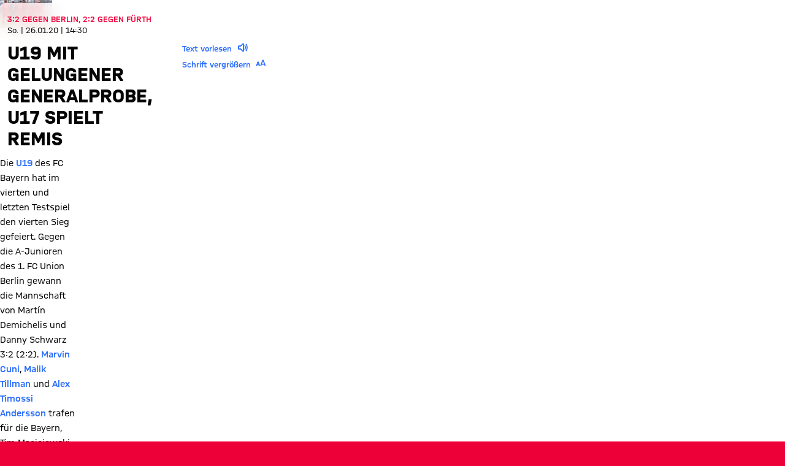

--- FILE ---
content_type: application/javascript
request_url: https://fcbayern.com/profis-assets/2bca52160d5a14a9358222c45dcdf3f98106cadc-2e1954fb2eb387921ed4.js
body_size: 188634
content:
(self.webpackChunk_fcb_fcbo_website=self.webpackChunk_fcb_fcbo_website||[]).push([[5379],{65733:function(e,t){"use strict";function n(e,t){return{validate:e,compare:t}}Object.defineProperty(t,"__esModule",{value:!0}),t.formatNames=t.fastFormats=t.fullFormats=void 0,t.fullFormats={date:n(i,a),time:n(c,l),"date-time":n((function(e){const t=e.split(u);return 2===t.length&&i(t[0])&&c(t[1],!0)}),d),duration:/^P(?!$)((\d+Y)?(\d+M)?(\d+D)?(T(?=\d)(\d+H)?(\d+M)?(\d+S)?)?|(\d+W)?)$/,uri:function(e){return f.test(e)&&m.test(e)},"uri-reference":/^(?:[a-z][a-z0-9+\-.]*:)?(?:\/?\/(?:(?:[a-z0-9\-._~!$&'()*+,;=:]|%[0-9a-f]{2})*@)?(?:\[(?:(?:(?:(?:[0-9a-f]{1,4}:){6}|::(?:[0-9a-f]{1,4}:){5}|(?:[0-9a-f]{1,4})?::(?:[0-9a-f]{1,4}:){4}|(?:(?:[0-9a-f]{1,4}:){0,1}[0-9a-f]{1,4})?::(?:[0-9a-f]{1,4}:){3}|(?:(?:[0-9a-f]{1,4}:){0,2}[0-9a-f]{1,4})?::(?:[0-9a-f]{1,4}:){2}|(?:(?:[0-9a-f]{1,4}:){0,3}[0-9a-f]{1,4})?::[0-9a-f]{1,4}:|(?:(?:[0-9a-f]{1,4}:){0,4}[0-9a-f]{1,4})?::)(?:[0-9a-f]{1,4}:[0-9a-f]{1,4}|(?:(?:25[0-5]|2[0-4]\d|[01]?\d\d?)\.){3}(?:25[0-5]|2[0-4]\d|[01]?\d\d?))|(?:(?:[0-9a-f]{1,4}:){0,5}[0-9a-f]{1,4})?::[0-9a-f]{1,4}|(?:(?:[0-9a-f]{1,4}:){0,6}[0-9a-f]{1,4})?::)|[Vv][0-9a-f]+\.[a-z0-9\-._~!$&'()*+,;=:]+)\]|(?:(?:25[0-5]|2[0-4]\d|[01]?\d\d?)\.){3}(?:25[0-5]|2[0-4]\d|[01]?\d\d?)|(?:[a-z0-9\-._~!$&'"()*+,;=]|%[0-9a-f]{2})*)(?::\d*)?(?:\/(?:[a-z0-9\-._~!$&'"()*+,;=:@]|%[0-9a-f]{2})*)*|\/(?:(?:[a-z0-9\-._~!$&'"()*+,;=:@]|%[0-9a-f]{2})+(?:\/(?:[a-z0-9\-._~!$&'"()*+,;=:@]|%[0-9a-f]{2})*)*)?|(?:[a-z0-9\-._~!$&'"()*+,;=:@]|%[0-9a-f]{2})+(?:\/(?:[a-z0-9\-._~!$&'"()*+,;=:@]|%[0-9a-f]{2})*)*)?(?:\?(?:[a-z0-9\-._~!$&'"()*+,;=:@/?]|%[0-9a-f]{2})*)?(?:#(?:[a-z0-9\-._~!$&'"()*+,;=:@/?]|%[0-9a-f]{2})*)?$/i,"uri-template":/^(?:(?:[^\x00-\x20"'<>%\\^`{|}]|%[0-9a-f]{2})|\{[+#./;?&=,!@|]?(?:[a-z0-9_]|%[0-9a-f]{2})+(?::[1-9][0-9]{0,3}|\*)?(?:,(?:[a-z0-9_]|%[0-9a-f]{2})+(?::[1-9][0-9]{0,3}|\*)?)*\})*$/i,url:/^(?:https?|ftp):\/\/(?:\S+(?::\S*)?@)?(?:(?!(?:10|127)(?:\.\d{1,3}){3})(?!(?:169\.254|192\.168)(?:\.\d{1,3}){2})(?!172\.(?:1[6-9]|2\d|3[0-1])(?:\.\d{1,3}){2})(?:[1-9]\d?|1\d\d|2[01]\d|22[0-3])(?:\.(?:1?\d{1,2}|2[0-4]\d|25[0-5])){2}(?:\.(?:[1-9]\d?|1\d\d|2[0-4]\d|25[0-4]))|(?:(?:[a-z0-9\u{00a1}-\u{ffff}]+-)*[a-z0-9\u{00a1}-\u{ffff}]+)(?:\.(?:[a-z0-9\u{00a1}-\u{ffff}]+-)*[a-z0-9\u{00a1}-\u{ffff}]+)*(?:\.(?:[a-z\u{00a1}-\u{ffff}]{2,})))(?::\d{2,5})?(?:\/[^\s]*)?$/iu,email:/^[a-z0-9!#$%&'*+/=?^_`{|}~-]+(?:\.[a-z0-9!#$%&'*+/=?^_`{|}~-]+)*@(?:[a-z0-9](?:[a-z0-9-]*[a-z0-9])?\.)+[a-z0-9](?:[a-z0-9-]*[a-z0-9])?$/i,hostname:/^(?=.{1,253}\.?$)[a-z0-9](?:[a-z0-9-]{0,61}[a-z0-9])?(?:\.[a-z0-9](?:[-0-9a-z]{0,61}[0-9a-z])?)*\.?$/i,ipv4:/^(?:(?:25[0-5]|2[0-4]\d|[01]?\d\d?)\.){3}(?:25[0-5]|2[0-4]\d|[01]?\d\d?)$/,ipv6:/^((([0-9a-f]{1,4}:){7}([0-9a-f]{1,4}|:))|(([0-9a-f]{1,4}:){6}(:[0-9a-f]{1,4}|((25[0-5]|2[0-4]\d|1\d\d|[1-9]?\d)(\.(25[0-5]|2[0-4]\d|1\d\d|[1-9]?\d)){3})|:))|(([0-9a-f]{1,4}:){5}(((:[0-9a-f]{1,4}){1,2})|:((25[0-5]|2[0-4]\d|1\d\d|[1-9]?\d)(\.(25[0-5]|2[0-4]\d|1\d\d|[1-9]?\d)){3})|:))|(([0-9a-f]{1,4}:){4}(((:[0-9a-f]{1,4}){1,3})|((:[0-9a-f]{1,4})?:((25[0-5]|2[0-4]\d|1\d\d|[1-9]?\d)(\.(25[0-5]|2[0-4]\d|1\d\d|[1-9]?\d)){3}))|:))|(([0-9a-f]{1,4}:){3}(((:[0-9a-f]{1,4}){1,4})|((:[0-9a-f]{1,4}){0,2}:((25[0-5]|2[0-4]\d|1\d\d|[1-9]?\d)(\.(25[0-5]|2[0-4]\d|1\d\d|[1-9]?\d)){3}))|:))|(([0-9a-f]{1,4}:){2}(((:[0-9a-f]{1,4}){1,5})|((:[0-9a-f]{1,4}){0,3}:((25[0-5]|2[0-4]\d|1\d\d|[1-9]?\d)(\.(25[0-5]|2[0-4]\d|1\d\d|[1-9]?\d)){3}))|:))|(([0-9a-f]{1,4}:){1}(((:[0-9a-f]{1,4}){1,6})|((:[0-9a-f]{1,4}){0,4}:((25[0-5]|2[0-4]\d|1\d\d|[1-9]?\d)(\.(25[0-5]|2[0-4]\d|1\d\d|[1-9]?\d)){3}))|:))|(:(((:[0-9a-f]{1,4}){1,7})|((:[0-9a-f]{1,4}){0,5}:((25[0-5]|2[0-4]\d|1\d\d|[1-9]?\d)(\.(25[0-5]|2[0-4]\d|1\d\d|[1-9]?\d)){3}))|:)))$/i,regex:function(e){if(v.test(e))return!1;try{return new RegExp(e),!0}catch(t){return!1}},uuid:/^(?:urn:uuid:)?[0-9a-f]{8}-(?:[0-9a-f]{4}-){3}[0-9a-f]{12}$/i,"json-pointer":/^(?:\/(?:[^~/]|~0|~1)*)*$/,"json-pointer-uri-fragment":/^#(?:\/(?:[a-z0-9_\-.!$&'()*+,;:=@]|%[0-9a-f]{2}|~0|~1)*)*$/i,"relative-json-pointer":/^(?:0|[1-9][0-9]*)(?:#|(?:\/(?:[^~/]|~0|~1)*)*)$/,byte:function(e){return p.lastIndex=0,p.test(e)},int32:{type:"number",validate:function(e){return Number.isInteger(e)&&e<=g&&e>=h}},int64:{type:"number",validate:function(e){return Number.isInteger(e)}},float:{type:"number",validate:y},double:{type:"number",validate:y},password:!0,binary:!0},t.fastFormats={...t.fullFormats,date:n(/^\d\d\d\d-[0-1]\d-[0-3]\d$/,a),time:n(/^(?:[0-2]\d:[0-5]\d:[0-5]\d|23:59:60)(?:\.\d+)?(?:z|[+-]\d\d(?::?\d\d)?)?$/i,l),"date-time":n(/^\d\d\d\d-[0-1]\d-[0-3]\d[t\s](?:[0-2]\d:[0-5]\d:[0-5]\d|23:59:60)(?:\.\d+)?(?:z|[+-]\d\d(?::?\d\d)?)$/i,d),uri:/^(?:[a-z][a-z0-9+\-.]*:)(?:\/?\/)?[^\s]*$/i,"uri-reference":/^(?:(?:[a-z][a-z0-9+\-.]*:)?\/?\/)?(?:[^\\\s#][^\s#]*)?(?:#[^\\\s]*)?$/i,email:/^[a-z0-9.!#$%&'*+/=?^_`{|}~-]+@[a-z0-9](?:[a-z0-9-]{0,61}[a-z0-9])?(?:\.[a-z0-9](?:[a-z0-9-]{0,61}[a-z0-9])?)*$/i},t.formatNames=Object.keys(t.fullFormats);const r=/^(\d\d\d\d)-(\d\d)-(\d\d)$/,o=[0,31,28,31,30,31,30,31,31,30,31,30,31];function i(e){const t=r.exec(e);if(!t)return!1;const n=+t[1],i=+t[2],a=+t[3];return i>=1&&i<=12&&a>=1&&a<=(2===i&&function(e){return e%4==0&&(e%100!=0||e%400==0)}(n)?29:o[i])}function a(e,t){if(e&&t)return e>t?1:e<t?-1:0}const s=/^(\d\d):(\d\d):(\d\d)(\.\d+)?(z|[+-]\d\d(?::?\d\d)?)?$/i;function c(e,t){const n=s.exec(e);if(!n)return!1;const r=+n[1],o=+n[2],i=+n[3],a=n[5];return(r<=23&&o<=59&&i<=59||23===r&&59===o&&60===i)&&(!t||""!==a)}function l(e,t){if(!e||!t)return;const n=s.exec(e),r=s.exec(t);return n&&r?(e=n[1]+n[2]+n[3]+(n[4]||""))>(t=r[1]+r[2]+r[3]+(r[4]||""))?1:e<t?-1:0:void 0}const u=/t|\s/i;function d(e,t){if(!e||!t)return;const[n,r]=e.split(u),[o,i]=t.split(u),s=a(n,o);return void 0!==s?s||l(r,i):void 0}const f=/\/|:/,m=/^(?:[a-z][a-z0-9+\-.]*:)(?:\/?\/(?:(?:[a-z0-9\-._~!$&'()*+,;=:]|%[0-9a-f]{2})*@)?(?:\[(?:(?:(?:(?:[0-9a-f]{1,4}:){6}|::(?:[0-9a-f]{1,4}:){5}|(?:[0-9a-f]{1,4})?::(?:[0-9a-f]{1,4}:){4}|(?:(?:[0-9a-f]{1,4}:){0,1}[0-9a-f]{1,4})?::(?:[0-9a-f]{1,4}:){3}|(?:(?:[0-9a-f]{1,4}:){0,2}[0-9a-f]{1,4})?::(?:[0-9a-f]{1,4}:){2}|(?:(?:[0-9a-f]{1,4}:){0,3}[0-9a-f]{1,4})?::[0-9a-f]{1,4}:|(?:(?:[0-9a-f]{1,4}:){0,4}[0-9a-f]{1,4})?::)(?:[0-9a-f]{1,4}:[0-9a-f]{1,4}|(?:(?:25[0-5]|2[0-4]\d|[01]?\d\d?)\.){3}(?:25[0-5]|2[0-4]\d|[01]?\d\d?))|(?:(?:[0-9a-f]{1,4}:){0,5}[0-9a-f]{1,4})?::[0-9a-f]{1,4}|(?:(?:[0-9a-f]{1,4}:){0,6}[0-9a-f]{1,4})?::)|[Vv][0-9a-f]+\.[a-z0-9\-._~!$&'()*+,;=:]+)\]|(?:(?:25[0-5]|2[0-4]\d|[01]?\d\d?)\.){3}(?:25[0-5]|2[0-4]\d|[01]?\d\d?)|(?:[a-z0-9\-._~!$&'()*+,;=]|%[0-9a-f]{2})*)(?::\d*)?(?:\/(?:[a-z0-9\-._~!$&'()*+,;=:@]|%[0-9a-f]{2})*)*|\/(?:(?:[a-z0-9\-._~!$&'()*+,;=:@]|%[0-9a-f]{2})+(?:\/(?:[a-z0-9\-._~!$&'()*+,;=:@]|%[0-9a-f]{2})*)*)?|(?:[a-z0-9\-._~!$&'()*+,;=:@]|%[0-9a-f]{2})+(?:\/(?:[a-z0-9\-._~!$&'()*+,;=:@]|%[0-9a-f]{2})*)*)(?:\?(?:[a-z0-9\-._~!$&'()*+,;=:@/?]|%[0-9a-f]{2})*)?(?:#(?:[a-z0-9\-._~!$&'()*+,;=:@/?]|%[0-9a-f]{2})*)?$/i;const p=/^(?:[A-Za-z0-9+/]{4})*(?:[A-Za-z0-9+/]{2}==|[A-Za-z0-9+/]{3}=)?$/gm;const h=-(2**31),g=2**31-1;function y(){return!0}const v=/[^\\]\\Z/},74421:function(e,t,n){"use strict";Object.defineProperty(t,"__esModule",{value:!0});const r=n(65733),o=n(31038),i=n(17898),a=new i.Name("fullFormats"),s=new i.Name("fastFormats"),c=(e,t={keywords:!0})=>{if(Array.isArray(t))return l(e,t,r.fullFormats,a),e;const[n,i]="fast"===t.mode?[r.fastFormats,s]:[r.fullFormats,a];return l(e,t.formats||r.formatNames,n,i),t.keywords&&o.default(e),e};function l(e,t,n,r){var o,a;null!==(o=(a=e.opts.code).formats)&&void 0!==o||(a.formats=i._`require("ajv-formats/dist/formats").${r}`);for(const i of t)e.addFormat(i,n[i])}c.get=(e,t="full")=>{const n=("fast"===t?r.fastFormats:r.fullFormats)[e];if(!n)throw new Error(`Unknown format "${e}"`);return n},e.exports=t=c,Object.defineProperty(t,"__esModule",{value:!0}),t.default=c},31038:function(e,t,n){"use strict";Object.defineProperty(t,"__esModule",{value:!0}),t.formatLimitDefinition=void 0;const r=n(11601),o=n(17898),i=o.operators,a={formatMaximum:{okStr:"<=",ok:i.LTE,fail:i.GT},formatMinimum:{okStr:">=",ok:i.GTE,fail:i.LT},formatExclusiveMaximum:{okStr:"<",ok:i.LT,fail:i.GTE},formatExclusiveMinimum:{okStr:">",ok:i.GT,fail:i.LTE}},s={message:({keyword:e,schemaCode:t})=>o.str`should be ${a[e].okStr} ${t}`,params:({keyword:e,schemaCode:t})=>o._`{comparison: ${a[e].okStr}, limit: ${t}}`};t.formatLimitDefinition={keyword:Object.keys(a),type:"string",schemaType:"string",$data:!0,error:s,code(e){const{gen:t,data:n,schemaCode:i,keyword:s,it:c}=e,{opts:l,self:u}=c;if(!l.validateFormats)return;const d=new r.KeywordCxt(c,u.RULES.all.format.definition,"format");function f(e){return o._`${e}.compare(${n}, ${i}) ${a[s].fail} 0`}d.$data?function(){const n=t.scopeValue("formats",{ref:u.formats,code:l.code.formats}),r=t.const("fmt",o._`${n}[${d.schemaCode}]`);e.fail$data(o.or(o._`typeof ${r} != "object"`,o._`${r} instanceof RegExp`,o._`typeof ${r}.compare != "function"`,f(r)))}():function(){const n=d.schema,r=u.formats[n];if(!r||!0===r)return;if("object"!=typeof r||r instanceof RegExp||"function"!=typeof r.compare)throw new Error(`"${s}": format "${n}" does not define "compare" function`);const i=t.scopeValue("formats",{key:n,ref:r,code:l.code.formats?o._`${l.code.formats}${o.getProperty(n)}`:void 0});e.fail$data(f(i))}()},dependencies:["format"]};t.default=e=>(e.addKeyword(t.formatLimitDefinition),e)},11601:function(e,t,n){"use strict";Object.defineProperty(t,"__esModule",{value:!0}),t.MissingRefError=t.ValidationError=t.CodeGen=t.Name=t.nil=t.stringify=t.str=t._=t.KeywordCxt=t.Ajv=void 0;const r=n(65319),o=n(2431),i=n(11672),a=n(33928),s=["/properties"],c="http://json-schema.org/draft-07/schema";class l extends r.default{_addVocabularies(){super._addVocabularies(),o.default.forEach((e=>this.addVocabulary(e))),this.opts.discriminator&&this.addKeyword(i.default)}_addDefaultMetaSchema(){if(super._addDefaultMetaSchema(),!this.opts.meta)return;const e=this.opts.$data?this.$dataMetaSchema(a,s):a;this.addMetaSchema(e,c,!1),this.refs["http://json-schema.org/schema"]=c}defaultMeta(){return this.opts.defaultMeta=super.defaultMeta()||(this.getSchema(c)?c:void 0)}}t.Ajv=l,e.exports=t=l,e.exports.Ajv=l,Object.defineProperty(t,"__esModule",{value:!0}),t.default=l;var u=n(96223);Object.defineProperty(t,"KeywordCxt",{enumerable:!0,get:function(){return u.KeywordCxt}});var d=n(17898);Object.defineProperty(t,"_",{enumerable:!0,get:function(){return d._}}),Object.defineProperty(t,"str",{enumerable:!0,get:function(){return d.str}}),Object.defineProperty(t,"stringify",{enumerable:!0,get:function(){return d.stringify}}),Object.defineProperty(t,"nil",{enumerable:!0,get:function(){return d.nil}}),Object.defineProperty(t,"Name",{enumerable:!0,get:function(){return d.Name}}),Object.defineProperty(t,"CodeGen",{enumerable:!0,get:function(){return d.CodeGen}});var f=n(95031);Object.defineProperty(t,"ValidationError",{enumerable:!0,get:function(){return f.default}});var m=n(85748);Object.defineProperty(t,"MissingRefError",{enumerable:!0,get:function(){return m.default}})},83277:function(e,t){"use strict";Object.defineProperty(t,"__esModule",{value:!0}),t.regexpCode=t.getEsmExportName=t.getProperty=t.safeStringify=t.stringify=t.strConcat=t.addCodeArg=t.str=t._=t.nil=t._Code=t.Name=t.IDENTIFIER=t._CodeOrName=void 0;class n{}t._CodeOrName=n,t.IDENTIFIER=/^[a-z$_][a-z$_0-9]*$/i;class r extends n{constructor(e){if(super(),!t.IDENTIFIER.test(e))throw new Error("CodeGen: name must be a valid identifier");this.str=e}toString(){return this.str}emptyStr(){return!1}get names(){return{[this.str]:1}}}t.Name=r;class o extends n{constructor(e){super(),this._items="string"==typeof e?[e]:e}toString(){return this.str}emptyStr(){if(this._items.length>1)return!1;const e=this._items[0];return""===e||'""'===e}get str(){var e;return null!==(e=this._str)&&void 0!==e?e:this._str=this._items.reduce(((e,t)=>`${e}${t}`),"")}get names(){var e;return null!==(e=this._names)&&void 0!==e?e:this._names=this._items.reduce(((e,t)=>(t instanceof r&&(e[t.str]=(e[t.str]||0)+1),e)),{})}}function i(e,...t){const n=[e[0]];let r=0;for(;r<t.length;)c(n,t[r]),n.push(e[++r]);return new o(n)}t._Code=o,t.nil=new o(""),t._=i;const a=new o("+");function s(e,...t){const n=[u(e[0])];let r=0;for(;r<t.length;)n.push(a),c(n,t[r]),n.push(a,u(e[++r]));return function(e){let t=1;for(;t<e.length-1;){if(e[t]===a){const n=l(e[t-1],e[t+1]);if(void 0!==n){e.splice(t-1,3,n);continue}e[t++]="+"}t++}}(n),new o(n)}function c(e,t){var n;t instanceof o?e.push(...t._items):t instanceof r?e.push(t):e.push("number"==typeof(n=t)||"boolean"==typeof n||null===n?n:u(Array.isArray(n)?n.join(","):n))}function l(e,t){if('""'===t)return e;if('""'===e)return t;if("string"==typeof e){if(t instanceof r||'"'!==e[e.length-1])return;return"string"!=typeof t?`${e.slice(0,-1)}${t}"`:'"'===t[0]?e.slice(0,-1)+t.slice(1):void 0}return"string"!=typeof t||'"'!==t[0]||e instanceof r?void 0:`"${e}${t.slice(1)}`}function u(e){return JSON.stringify(e).replace(/\u2028/g,"\\u2028").replace(/\u2029/g,"\\u2029")}t.str=s,t.addCodeArg=c,t.strConcat=function(e,t){return t.emptyStr()?e:e.emptyStr()?t:s`${e}${t}`},t.stringify=function(e){return new o(u(e))},t.safeStringify=u,t.getProperty=function(e){return"string"==typeof e&&t.IDENTIFIER.test(e)?new o(`.${e}`):i`[${e}]`},t.getEsmExportName=function(e){if("string"==typeof e&&t.IDENTIFIER.test(e))return new o(`${e}`);throw new Error(`CodeGen: invalid export name: ${e}, use explicit $id name mapping`)},t.regexpCode=function(e){return new o(e.toString())}},17898:function(e,t,n){"use strict";Object.defineProperty(t,"__esModule",{value:!0}),t.or=t.and=t.not=t.CodeGen=t.operators=t.varKinds=t.ValueScopeName=t.ValueScope=t.Scope=t.Name=t.regexpCode=t.stringify=t.getProperty=t.nil=t.strConcat=t.str=t._=void 0;const r=n(83277),o=n(76930);var i=n(83277);Object.defineProperty(t,"_",{enumerable:!0,get:function(){return i._}}),Object.defineProperty(t,"str",{enumerable:!0,get:function(){return i.str}}),Object.defineProperty(t,"strConcat",{enumerable:!0,get:function(){return i.strConcat}}),Object.defineProperty(t,"nil",{enumerable:!0,get:function(){return i.nil}}),Object.defineProperty(t,"getProperty",{enumerable:!0,get:function(){return i.getProperty}}),Object.defineProperty(t,"stringify",{enumerable:!0,get:function(){return i.stringify}}),Object.defineProperty(t,"regexpCode",{enumerable:!0,get:function(){return i.regexpCode}}),Object.defineProperty(t,"Name",{enumerable:!0,get:function(){return i.Name}});var a=n(76930);Object.defineProperty(t,"Scope",{enumerable:!0,get:function(){return a.Scope}}),Object.defineProperty(t,"ValueScope",{enumerable:!0,get:function(){return a.ValueScope}}),Object.defineProperty(t,"ValueScopeName",{enumerable:!0,get:function(){return a.ValueScopeName}}),Object.defineProperty(t,"varKinds",{enumerable:!0,get:function(){return a.varKinds}}),t.operators={GT:new r._Code(">"),GTE:new r._Code(">="),LT:new r._Code("<"),LTE:new r._Code("<="),EQ:new r._Code("==="),NEQ:new r._Code("!=="),NOT:new r._Code("!"),OR:new r._Code("||"),AND:new r._Code("&&"),ADD:new r._Code("+")};class s{optimizeNodes(){return this}optimizeNames(e,t){return this}}class c extends s{constructor(e,t,n){super(),this.varKind=e,this.name=t,this.rhs=n}render({es5:e,_n:t}){const n=e?o.varKinds.var:this.varKind,r=void 0===this.rhs?"":` = ${this.rhs}`;return`${n} ${this.name}${r};`+t}optimizeNames(e,t){if(e[this.name.str])return this.rhs&&(this.rhs=T(this.rhs,e,t)),this}get names(){return this.rhs instanceof r._CodeOrName?this.rhs.names:{}}}class l extends s{constructor(e,t,n){super(),this.lhs=e,this.rhs=t,this.sideEffects=n}render({_n:e}){return`${this.lhs} = ${this.rhs};`+e}optimizeNames(e,t){if(!(this.lhs instanceof r.Name)||e[this.lhs.str]||this.sideEffects)return this.rhs=T(this.rhs,e,t),this}get names(){return P(this.lhs instanceof r.Name?{}:{...this.lhs.names},this.rhs)}}class u extends l{constructor(e,t,n,r){super(e,n,r),this.op=t}render({_n:e}){return`${this.lhs} ${this.op}= ${this.rhs};`+e}}class d extends s{constructor(e){super(),this.label=e,this.names={}}render({_n:e}){return`${this.label}:`+e}}class f extends s{constructor(e){super(),this.label=e,this.names={}}render({_n:e}){return`break${this.label?` ${this.label}`:""};`+e}}class m extends s{constructor(e){super(),this.error=e}render({_n:e}){return`throw ${this.error};`+e}get names(){return this.error.names}}class p extends s{constructor(e){super(),this.code=e}render({_n:e}){return`${this.code};`+e}optimizeNodes(){return`${this.code}`?this:void 0}optimizeNames(e,t){return this.code=T(this.code,e,t),this}get names(){return this.code instanceof r._CodeOrName?this.code.names:{}}}class h extends s{constructor(e=[]){super(),this.nodes=e}render(e){return this.nodes.reduce(((t,n)=>t+n.render(e)),"")}optimizeNodes(){const{nodes:e}=this;let t=e.length;for(;t--;){const n=e[t].optimizeNodes();Array.isArray(n)?e.splice(t,1,...n):n?e[t]=n:e.splice(t,1)}return e.length>0?this:void 0}optimizeNames(e,t){const{nodes:n}=this;let r=n.length;for(;r--;){const o=n[r];o.optimizeNames(e,t)||(A(e,o.names),n.splice(r,1))}return n.length>0?this:void 0}get names(){return this.nodes.reduce(((e,t)=>E(e,t.names)),{})}}class g extends h{render(e){return"{"+e._n+super.render(e)+"}"+e._n}}class y extends h{}class v extends g{}v.kind="else";class b extends g{constructor(e,t){super(t),this.condition=e}render(e){let t=`if(${this.condition})`+super.render(e);return this.else&&(t+="else "+this.else.render(e)),t}optimizeNodes(){super.optimizeNodes();const e=this.condition;if(!0===e)return this.nodes;let t=this.else;if(t){const e=t.optimizeNodes();t=this.else=Array.isArray(e)?new v(e):e}return t?!1===e?t instanceof b?t:t.nodes:this.nodes.length?this:new b($(e),t instanceof b?[t]:t.nodes):!1!==e&&this.nodes.length?this:void 0}optimizeNames(e,t){var n;if(this.else=null===(n=this.else)||void 0===n?void 0:n.optimizeNames(e,t),super.optimizeNames(e,t)||this.else)return this.condition=T(this.condition,e,t),this}get names(){const e=super.names;return P(e,this.condition),this.else&&E(e,this.else.names),e}}b.kind="if";class x extends g{}x.kind="for";class w extends x{constructor(e){super(),this.iteration=e}render(e){return`for(${this.iteration})`+super.render(e)}optimizeNames(e,t){if(super.optimizeNames(e,t))return this.iteration=T(this.iteration,e,t),this}get names(){return E(super.names,this.iteration.names)}}class j extends x{constructor(e,t,n,r){super(),this.varKind=e,this.name=t,this.from=n,this.to=r}render(e){const t=e.es5?o.varKinds.var:this.varKind,{name:n,from:r,to:i}=this;return`for(${t} ${n}=${r}; ${n}<${i}; ${n}++)`+super.render(e)}get names(){const e=P(super.names,this.from);return P(e,this.to)}}class O extends x{constructor(e,t,n,r){super(),this.loop=e,this.varKind=t,this.name=n,this.iterable=r}render(e){return`for(${this.varKind} ${this.name} ${this.loop} ${this.iterable})`+super.render(e)}optimizeNames(e,t){if(super.optimizeNames(e,t))return this.iterable=T(this.iterable,e,t),this}get names(){return E(super.names,this.iterable.names)}}class S extends g{constructor(e,t,n){super(),this.name=e,this.args=t,this.async=n}render(e){return`${this.async?"async ":""}function ${this.name}(${this.args})`+super.render(e)}}S.kind="func";class I extends h{render(e){return"return "+super.render(e)}}I.kind="return";class k extends g{render(e){let t="try"+super.render(e);return this.catch&&(t+=this.catch.render(e)),this.finally&&(t+=this.finally.render(e)),t}optimizeNodes(){var e,t;return super.optimizeNodes(),null===(e=this.catch)||void 0===e||e.optimizeNodes(),null===(t=this.finally)||void 0===t||t.optimizeNodes(),this}optimizeNames(e,t){var n,r;return super.optimizeNames(e,t),null===(n=this.catch)||void 0===n||n.optimizeNames(e,t),null===(r=this.finally)||void 0===r||r.optimizeNames(e,t),this}get names(){const e=super.names;return this.catch&&E(e,this.catch.names),this.finally&&E(e,this.finally.names),e}}class _ extends g{constructor(e){super(),this.error=e}render(e){return`catch(${this.error})`+super.render(e)}}_.kind="catch";class C extends g{render(e){return"finally"+super.render(e)}}C.kind="finally";function E(e,t){for(const n in t)e[n]=(e[n]||0)+(t[n]||0);return e}function P(e,t){return t instanceof r._CodeOrName?E(e,t.names):e}function T(e,t,n){return e instanceof r.Name?i(e):(o=e)instanceof r._Code&&o._items.some((e=>e instanceof r.Name&&1===t[e.str]&&void 0!==n[e.str]))?new r._Code(e._items.reduce(((e,t)=>(t instanceof r.Name&&(t=i(t)),t instanceof r._Code?e.push(...t._items):e.push(t),e)),[])):e;var o;function i(e){const r=n[e.str];return void 0===r||1!==t[e.str]?e:(delete t[e.str],r)}}function A(e,t){for(const n in t)e[n]=(e[n]||0)-(t[n]||0)}function $(e){return"boolean"==typeof e||"number"==typeof e||null===e?!e:r._`!${M(e)}`}t.CodeGen=class{constructor(e,t={}){this._values={},this._blockStarts=[],this._constants={},this.opts={...t,_n:t.lines?"\n":""},this._extScope=e,this._scope=new o.Scope({parent:e}),this._nodes=[new y]}toString(){return this._root.render(this.opts)}name(e){return this._scope.name(e)}scopeName(e){return this._extScope.name(e)}scopeValue(e,t){const n=this._extScope.value(e,t);return(this._values[n.prefix]||(this._values[n.prefix]=new Set)).add(n),n}getScopeValue(e,t){return this._extScope.getValue(e,t)}scopeRefs(e){return this._extScope.scopeRefs(e,this._values)}scopeCode(){return this._extScope.scopeCode(this._values)}_def(e,t,n,r){const o=this._scope.toName(t);return void 0!==n&&r&&(this._constants[o.str]=n),this._leafNode(new c(e,o,n)),o}const(e,t,n){return this._def(o.varKinds.const,e,t,n)}let(e,t,n){return this._def(o.varKinds.let,e,t,n)}var(e,t,n){return this._def(o.varKinds.var,e,t,n)}assign(e,t,n){return this._leafNode(new l(e,t,n))}add(e,n){return this._leafNode(new u(e,t.operators.ADD,n))}code(e){return"function"==typeof e?e():e!==r.nil&&this._leafNode(new p(e)),this}object(...e){const t=["{"];for(const[n,o]of e)t.length>1&&t.push(","),t.push(n),(n!==o||this.opts.es5)&&(t.push(":"),(0,r.addCodeArg)(t,o));return t.push("}"),new r._Code(t)}if(e,t,n){if(this._blockNode(new b(e)),t&&n)this.code(t).else().code(n).endIf();else if(t)this.code(t).endIf();else if(n)throw new Error('CodeGen: "else" body without "then" body');return this}elseIf(e){return this._elseNode(new b(e))}else(){return this._elseNode(new v)}endIf(){return this._endBlockNode(b,v)}_for(e,t){return this._blockNode(e),t&&this.code(t).endFor(),this}for(e,t){return this._for(new w(e),t)}forRange(e,t,n,r,i=(this.opts.es5?o.varKinds.var:o.varKinds.let)){const a=this._scope.toName(e);return this._for(new j(i,a,t,n),(()=>r(a)))}forOf(e,t,n,i=o.varKinds.const){const a=this._scope.toName(e);if(this.opts.es5){const e=t instanceof r.Name?t:this.var("_arr",t);return this.forRange("_i",0,r._`${e}.length`,(t=>{this.var(a,r._`${e}[${t}]`),n(a)}))}return this._for(new O("of",i,a,t),(()=>n(a)))}forIn(e,t,n,i=(this.opts.es5?o.varKinds.var:o.varKinds.const)){if(this.opts.ownProperties)return this.forOf(e,r._`Object.keys(${t})`,n);const a=this._scope.toName(e);return this._for(new O("in",i,a,t),(()=>n(a)))}endFor(){return this._endBlockNode(x)}label(e){return this._leafNode(new d(e))}break(e){return this._leafNode(new f(e))}return(e){const t=new I;if(this._blockNode(t),this.code(e),1!==t.nodes.length)throw new Error('CodeGen: "return" should have one node');return this._endBlockNode(I)}try(e,t,n){if(!t&&!n)throw new Error('CodeGen: "try" without "catch" and "finally"');const r=new k;if(this._blockNode(r),this.code(e),t){const e=this.name("e");this._currNode=r.catch=new _(e),t(e)}return n&&(this._currNode=r.finally=new C,this.code(n)),this._endBlockNode(_,C)}throw(e){return this._leafNode(new m(e))}block(e,t){return this._blockStarts.push(this._nodes.length),e&&this.code(e).endBlock(t),this}endBlock(e){const t=this._blockStarts.pop();if(void 0===t)throw new Error("CodeGen: not in self-balancing block");const n=this._nodes.length-t;if(n<0||void 0!==e&&n!==e)throw new Error(`CodeGen: wrong number of nodes: ${n} vs ${e} expected`);return this._nodes.length=t,this}func(e,t=r.nil,n,o){return this._blockNode(new S(e,t,n)),o&&this.code(o).endFunc(),this}endFunc(){return this._endBlockNode(S)}optimize(e=1){for(;e-- >0;)this._root.optimizeNodes(),this._root.optimizeNames(this._root.names,this._constants)}_leafNode(e){return this._currNode.nodes.push(e),this}_blockNode(e){this._currNode.nodes.push(e),this._nodes.push(e)}_endBlockNode(e,t){const n=this._currNode;if(n instanceof e||t&&n instanceof t)return this._nodes.pop(),this;throw new Error(`CodeGen: not in block "${t?`${e.kind}/${t.kind}`:e.kind}"`)}_elseNode(e){const t=this._currNode;if(!(t instanceof b))throw new Error('CodeGen: "else" without "if"');return this._currNode=t.else=e,this}get _root(){return this._nodes[0]}get _currNode(){const e=this._nodes;return e[e.length-1]}set _currNode(e){const t=this._nodes;t[t.length-1]=e}},t.not=$;const N=L(t.operators.AND);t.and=function(...e){return e.reduce(N)};const D=L(t.operators.OR);function L(e){return(t,n)=>t===r.nil?n:n===r.nil?t:r._`${M(t)} ${e} ${M(n)}`}function M(e){return e instanceof r.Name?e:r._`(${e})`}t.or=function(...e){return e.reduce(D)}},76930:function(e,t,n){"use strict";Object.defineProperty(t,"__esModule",{value:!0}),t.ValueScope=t.ValueScopeName=t.Scope=t.varKinds=t.UsedValueState=void 0;const r=n(83277);class o extends Error{constructor(e){super(`CodeGen: "code" for ${e} not defined`),this.value=e.value}}var i;!function(e){e[e.Started=0]="Started",e[e.Completed=1]="Completed"}(i||(t.UsedValueState=i={})),t.varKinds={const:new r.Name("const"),let:new r.Name("let"),var:new r.Name("var")};class a{constructor({prefixes:e,parent:t}={}){this._names={},this._prefixes=e,this._parent=t}toName(e){return e instanceof r.Name?e:this.name(e)}name(e){return new r.Name(this._newName(e))}_newName(e){return`${e}${(this._names[e]||this._nameGroup(e)).index++}`}_nameGroup(e){var t,n;if((null===(n=null===(t=this._parent)||void 0===t?void 0:t._prefixes)||void 0===n?void 0:n.has(e))||this._prefixes&&!this._prefixes.has(e))throw new Error(`CodeGen: prefix "${e}" is not allowed in this scope`);return this._names[e]={prefix:e,index:0}}}t.Scope=a;class s extends r.Name{constructor(e,t){super(t),this.prefix=e}setValue(e,{property:t,itemIndex:n}){this.value=e,this.scopePath=r._`.${new r.Name(t)}[${n}]`}}t.ValueScopeName=s;const c=r._`\n`;t.ValueScope=class extends a{constructor(e){super(e),this._values={},this._scope=e.scope,this.opts={...e,_n:e.lines?c:r.nil}}get(){return this._scope}name(e){return new s(e,this._newName(e))}value(e,t){var n;if(void 0===t.ref)throw new Error("CodeGen: ref must be passed in value");const r=this.toName(e),{prefix:o}=r,i=null!==(n=t.key)&&void 0!==n?n:t.ref;let a=this._values[o];if(a){const e=a.get(i);if(e)return e}else a=this._values[o]=new Map;a.set(i,r);const s=this._scope[o]||(this._scope[o]=[]),c=s.length;return s[c]=t.ref,r.setValue(t,{property:o,itemIndex:c}),r}getValue(e,t){const n=this._values[e];if(n)return n.get(t)}scopeRefs(e,t=this._values){return this._reduceValues(t,(t=>{if(void 0===t.scopePath)throw new Error(`CodeGen: name "${t}" has no value`);return r._`${e}${t.scopePath}`}))}scopeCode(e=this._values,t,n){return this._reduceValues(e,(e=>{if(void 0===e.value)throw new Error(`CodeGen: name "${e}" has no value`);return e.value.code}),t,n)}_reduceValues(e,n,a={},s){let c=r.nil;for(const l in e){const u=e[l];if(!u)continue;const d=a[l]=a[l]||new Map;u.forEach((e=>{if(d.has(e))return;d.set(e,i.Started);let a=n(e);if(a){const n=this.opts.es5?t.varKinds.var:t.varKinds.const;c=r._`${c}${n} ${e} = ${a};${this.opts._n}`}else{if(!(a=null==s?void 0:s(e)))throw new o(e);c=r._`${c}${a}${this.opts._n}`}d.set(e,i.Completed)}))}return c}}},49409:function(e,t,n){"use strict";Object.defineProperty(t,"__esModule",{value:!0}),t.extendErrors=t.resetErrorsCount=t.reportExtraError=t.reportError=t.keyword$DataError=t.keywordError=void 0;const r=n(17898),o=n(50458),i=n(63036);function a(e,t){const n=e.const("err",t);e.if(r._`${i.default.vErrors} === null`,(()=>e.assign(i.default.vErrors,r._`[${n}]`)),r._`${i.default.vErrors}.push(${n})`),e.code(r._`${i.default.errors}++`)}function s(e,t){const{gen:n,validateName:o,schemaEnv:i}=e;i.$async?n.throw(r._`new ${e.ValidationError}(${t})`):(n.assign(r._`${o}.errors`,t),n.return(!1))}t.keywordError={message:({keyword:e})=>r.str`must pass "${e}" keyword validation`},t.keyword$DataError={message:({keyword:e,schemaType:t})=>t?r.str`"${e}" keyword must be ${t} ($data)`:r.str`"${e}" keyword is invalid ($data)`},t.reportError=function(e,n=t.keywordError,o,i){const{it:c}=e,{gen:u,compositeRule:d,allErrors:f}=c,m=l(e,n,o);(null!=i?i:d||f)?a(u,m):s(c,r._`[${m}]`)},t.reportExtraError=function(e,n=t.keywordError,r){const{it:o}=e,{gen:c,compositeRule:u,allErrors:d}=o;a(c,l(e,n,r)),u||d||s(o,i.default.vErrors)},t.resetErrorsCount=function(e,t){e.assign(i.default.errors,t),e.if(r._`${i.default.vErrors} !== null`,(()=>e.if(t,(()=>e.assign(r._`${i.default.vErrors}.length`,t)),(()=>e.assign(i.default.vErrors,null)))))},t.extendErrors=function({gen:e,keyword:t,schemaValue:n,data:o,errsCount:a,it:s}){if(void 0===a)throw new Error("ajv implementation error");const c=e.name("err");e.forRange("i",a,i.default.errors,(a=>{e.const(c,r._`${i.default.vErrors}[${a}]`),e.if(r._`${c}.instancePath === undefined`,(()=>e.assign(r._`${c}.instancePath`,(0,r.strConcat)(i.default.instancePath,s.errorPath)))),e.assign(r._`${c}.schemaPath`,r.str`${s.errSchemaPath}/${t}`),s.opts.verbose&&(e.assign(r._`${c}.schema`,n),e.assign(r._`${c}.data`,o))}))};const c={keyword:new r.Name("keyword"),schemaPath:new r.Name("schemaPath"),params:new r.Name("params"),propertyName:new r.Name("propertyName"),message:new r.Name("message"),schema:new r.Name("schema"),parentSchema:new r.Name("parentSchema")};function l(e,t,n){const{createErrors:o}=e.it;return!1===o?r._`{}`:function(e,t,n={}){const{gen:o,it:a}=e,s=[u(a,n),d(e,n)];return function(e,{params:t,message:n},o){const{keyword:a,data:s,schemaValue:l,it:u}=e,{opts:d,propertyName:f,topSchemaRef:m,schemaPath:p}=u;o.push([c.keyword,a],[c.params,"function"==typeof t?t(e):t||r._`{}`]),d.messages&&o.push([c.message,"function"==typeof n?n(e):n]);d.verbose&&o.push([c.schema,l],[c.parentSchema,r._`${m}${p}`],[i.default.data,s]);f&&o.push([c.propertyName,f])}(e,t,s),o.object(...s)}(e,t,n)}function u({errorPath:e},{instancePath:t}){const n=t?r.str`${e}${(0,o.getErrorPath)(t,o.Type.Str)}`:e;return[i.default.instancePath,(0,r.strConcat)(i.default.instancePath,n)]}function d({keyword:e,it:{errSchemaPath:t}},{schemaPath:n,parentSchema:i}){let a=i?t:r.str`${t}/${e}`;return n&&(a=r.str`${a}${(0,o.getErrorPath)(n,o.Type.Str)}`),[c.schemaPath,a]}},49392:function(e,t,n){"use strict";Object.defineProperty(t,"__esModule",{value:!0}),t.resolveSchema=t.getCompilingSchema=t.resolveRef=t.compileSchema=t.SchemaEnv=void 0;const r=n(17898),o=n(95031),i=n(63036),a=n(14856),s=n(50458),c=n(96223);class l{constructor(e){var t;let n;this.refs={},this.dynamicAnchors={},"object"==typeof e.schema&&(n=e.schema),this.schema=e.schema,this.schemaId=e.schemaId,this.root=e.root||this,this.baseId=null!==(t=e.baseId)&&void 0!==t?t:(0,a.normalizeId)(null==n?void 0:n[e.schemaId||"$id"]),this.schemaPath=e.schemaPath,this.localRefs=e.localRefs,this.meta=e.meta,this.$async=null==n?void 0:n.$async,this.refs={}}}function u(e){const t=f.call(this,e);if(t)return t;const n=(0,a.getFullPath)(this.opts.uriResolver,e.root.baseId),{es5:s,lines:l}=this.opts.code,{ownProperties:u}=this.opts,d=new r.CodeGen(this.scope,{es5:s,lines:l,ownProperties:u});let m;e.$async&&(m=d.scopeValue("Error",{ref:o.default,code:r._`require("ajv/dist/runtime/validation_error").default`}));const p=d.scopeName("validate");e.validateName=p;const h={gen:d,allErrors:this.opts.allErrors,data:i.default.data,parentData:i.default.parentData,parentDataProperty:i.default.parentDataProperty,dataNames:[i.default.data],dataPathArr:[r.nil],dataLevel:0,dataTypes:[],definedProperties:new Set,topSchemaRef:d.scopeValue("schema",!0===this.opts.code.source?{ref:e.schema,code:(0,r.stringify)(e.schema)}:{ref:e.schema}),validateName:p,ValidationError:m,schema:e.schema,schemaEnv:e,rootId:n,baseId:e.baseId||n,schemaPath:r.nil,errSchemaPath:e.schemaPath||(this.opts.jtd?"":"#"),errorPath:r._`""`,opts:this.opts,self:this};let g;try{this._compilations.add(e),(0,c.validateFunctionCode)(h),d.optimize(this.opts.code.optimize);const t=d.toString();g=`${d.scopeRefs(i.default.scope)}return ${t}`,this.opts.code.process&&(g=this.opts.code.process(g,e));const n=new Function(`${i.default.self}`,`${i.default.scope}`,g)(this,this.scope.get());if(this.scope.value(p,{ref:n}),n.errors=null,n.schema=e.schema,n.schemaEnv=e,e.$async&&(n.$async=!0),!0===this.opts.code.source&&(n.source={validateName:p,validateCode:t,scopeValues:d._values}),this.opts.unevaluated){const{props:e,items:t}=h;n.evaluated={props:e instanceof r.Name?void 0:e,items:t instanceof r.Name?void 0:t,dynamicProps:e instanceof r.Name,dynamicItems:t instanceof r.Name},n.source&&(n.source.evaluated=(0,r.stringify)(n.evaluated))}return e.validate=n,e}catch(y){throw delete e.validate,delete e.validateName,g&&this.logger.error("Error compiling schema, function code:",g),y}finally{this._compilations.delete(e)}}function d(e){return(0,a.inlineRef)(e.schema,this.opts.inlineRefs)?e.schema:e.validate?e:u.call(this,e)}function f(e){for(const r of this._compilations)if(n=e,(t=r).schema===n.schema&&t.root===n.root&&t.baseId===n.baseId)return r;var t,n}function m(e,t){let n;for(;"string"==typeof(n=this.refs[t]);)t=n;return n||this.schemas[t]||p.call(this,e,t)}function p(e,t){const n=this.opts.uriResolver.parse(t),r=(0,a._getFullPath)(this.opts.uriResolver,n);let o=(0,a.getFullPath)(this.opts.uriResolver,e.baseId,void 0);if(Object.keys(e.schema).length>0&&r===o)return g.call(this,n,e);const i=(0,a.normalizeId)(r),s=this.refs[i]||this.schemas[i];if("string"==typeof s){const t=p.call(this,e,s);if("object"!=typeof(null==t?void 0:t.schema))return;return g.call(this,n,t)}if("object"==typeof(null==s?void 0:s.schema)){if(s.validate||u.call(this,s),i===(0,a.normalizeId)(t)){const{schema:t}=s,{schemaId:n}=this.opts,r=t[n];return r&&(o=(0,a.resolveUrl)(this.opts.uriResolver,o,r)),new l({schema:t,schemaId:n,root:e,baseId:o})}return g.call(this,n,s)}}t.SchemaEnv=l,t.compileSchema=u,t.resolveRef=function(e,t,n){var r;n=(0,a.resolveUrl)(this.opts.uriResolver,t,n);const o=e.refs[n];if(o)return o;let i=m.call(this,e,n);if(void 0===i){const o=null===(r=e.localRefs)||void 0===r?void 0:r[n],{schemaId:a}=this.opts;o&&(i=new l({schema:o,schemaId:a,root:e,baseId:t}))}return void 0!==i?e.refs[n]=d.call(this,i):void 0},t.getCompilingSchema=f,t.resolveSchema=p;const h=new Set(["properties","patternProperties","enum","dependencies","definitions"]);function g(e,{baseId:t,schema:n,root:r}){var o;if("/"!==(null===(o=e.fragment)||void 0===o?void 0:o[0]))return;for(const l of e.fragment.slice(1).split("/")){if("boolean"==typeof n)return;const e=n[(0,s.unescapeFragment)(l)];if(void 0===e)return;const r="object"==typeof(n=e)&&n[this.opts.schemaId];!h.has(l)&&r&&(t=(0,a.resolveUrl)(this.opts.uriResolver,t,r))}let i;if("boolean"!=typeof n&&n.$ref&&!(0,s.schemaHasRulesButRef)(n,this.RULES)){const e=(0,a.resolveUrl)(this.opts.uriResolver,t,n.$ref);i=p.call(this,r,e)}const{schemaId:c}=this.opts;return i=i||new l({schema:n,schemaId:c,root:r,baseId:t}),i.schema!==i.root.schema?i:void 0}},63036:function(e,t,n){"use strict";Object.defineProperty(t,"__esModule",{value:!0});const r=n(17898),o={data:new r.Name("data"),valCxt:new r.Name("valCxt"),instancePath:new r.Name("instancePath"),parentData:new r.Name("parentData"),parentDataProperty:new r.Name("parentDataProperty"),rootData:new r.Name("rootData"),dynamicAnchors:new r.Name("dynamicAnchors"),vErrors:new r.Name("vErrors"),errors:new r.Name("errors"),this:new r.Name("this"),self:new r.Name("self"),scope:new r.Name("scope"),json:new r.Name("json"),jsonPos:new r.Name("jsonPos"),jsonLen:new r.Name("jsonLen"),jsonPart:new r.Name("jsonPart")};t.default=o},85748:function(e,t,n){"use strict";Object.defineProperty(t,"__esModule",{value:!0});const r=n(14856);class o extends Error{constructor(e,t,n,o){super(o||`can't resolve reference ${n} from id ${t}`),this.missingRef=(0,r.resolveUrl)(e,t,n),this.missingSchema=(0,r.normalizeId)((0,r.getFullPath)(e,this.missingRef))}}t.default=o},14856:function(e,t,n){"use strict";Object.defineProperty(t,"__esModule",{value:!0}),t.getSchemaRefs=t.resolveUrl=t.normalizeId=t._getFullPath=t.getFullPath=t.inlineRef=void 0;const r=n(50458),o=n(38792),i=n(67614),a=new Set(["type","format","pattern","maxLength","minLength","maxProperties","minProperties","maxItems","minItems","maximum","minimum","uniqueItems","multipleOf","required","enum","const"]);t.inlineRef=function(e,t=!0){return"boolean"==typeof e||(!0===t?!c(e):!!t&&l(e)<=t)};const s=new Set(["$ref","$recursiveRef","$recursiveAnchor","$dynamicRef","$dynamicAnchor"]);function c(e){for(const t in e){if(s.has(t))return!0;const n=e[t];if(Array.isArray(n)&&n.some(c))return!0;if("object"==typeof n&&c(n))return!0}return!1}function l(e){let t=0;for(const n in e){if("$ref"===n)return 1/0;if(t++,!a.has(n)&&("object"==typeof e[n]&&(0,r.eachItem)(e[n],(e=>t+=l(e))),t===1/0))return 1/0}return t}function u(e,t="",n){!1!==n&&(t=m(t));const r=e.parse(t);return d(e,r)}function d(e,t){return e.serialize(t).split("#")[0]+"#"}t.getFullPath=u,t._getFullPath=d;const f=/#\/?$/;function m(e){return e?e.replace(f,""):""}t.normalizeId=m,t.resolveUrl=function(e,t,n){return n=m(n),e.resolve(t,n)};const p=/^[a-z_][-a-z0-9._]*$/i;t.getSchemaRefs=function(e,t){if("boolean"==typeof e)return{};const{schemaId:n,uriResolver:r}=this.opts,a=m(e[n]||t),s={"":a},c=u(r,a,!1),l={},d=new Set;return i(e,{allKeys:!0},((e,t,r,o)=>{if(void 0===o)return;const i=c+t;let a=s[o];function u(t){const n=this.opts.uriResolver.resolve;if(t=m(a?n(a,t):t),d.has(t))throw h(t);d.add(t);let r=this.refs[t];return"string"==typeof r&&(r=this.refs[r]),"object"==typeof r?f(e,r.schema,t):t!==m(i)&&("#"===t[0]?(f(e,l[t],t),l[t]=e):this.refs[t]=i),t}function g(e){if("string"==typeof e){if(!p.test(e))throw new Error(`invalid anchor "${e}"`);u.call(this,`#${e}`)}}"string"==typeof e[n]&&(a=u.call(this,e[n])),g.call(this,e.$anchor),g.call(this,e.$dynamicAnchor),s[t]=a})),l;function f(e,t,n){if(void 0!==t&&!o(e,t))throw h(n)}function h(e){return new Error(`reference "${e}" resolves to more than one schema`)}}},90383:function(e,t){"use strict";Object.defineProperty(t,"__esModule",{value:!0}),t.getRules=t.isJSONType=void 0;const n=new Set(["string","number","integer","boolean","null","object","array"]);t.isJSONType=function(e){return"string"==typeof e&&n.has(e)},t.getRules=function(){const e={number:{type:"number",rules:[]},string:{type:"string",rules:[]},array:{type:"array",rules:[]},object:{type:"object",rules:[]}};return{types:{...e,integer:!0,boolean:!0,null:!0},rules:[{rules:[]},e.number,e.string,e.array,e.object],post:{rules:[]},all:{},keywords:{}}}},50458:function(e,t,n){"use strict";Object.defineProperty(t,"__esModule",{value:!0}),t.checkStrictMode=t.getErrorPath=t.Type=t.useFunc=t.setEvaluated=t.evaluatedPropsToName=t.mergeEvaluated=t.eachItem=t.unescapeJsonPointer=t.escapeJsonPointer=t.escapeFragment=t.unescapeFragment=t.schemaRefOrVal=t.schemaHasRulesButRef=t.schemaHasRules=t.checkUnknownRules=t.alwaysValidSchema=t.toHash=void 0;const r=n(17898),o=n(83277);function i(e,t=e.schema){const{opts:n,self:r}=e;if(!n.strictSchema)return;if("boolean"==typeof t)return;const o=r.RULES.keywords;for(const i in t)o[i]||p(e,`unknown keyword: "${i}"`)}function a(e,t){if("boolean"==typeof e)return!e;for(const n in e)if(t[n])return!0;return!1}function s(e){return"number"==typeof e?`${e}`:e.replace(/~/g,"~0").replace(/\//g,"~1")}function c(e){return e.replace(/~1/g,"/").replace(/~0/g,"~")}function l({mergeNames:e,mergeToName:t,mergeValues:n,resultToName:o}){return(i,a,s,c)=>{const l=void 0===s?a:s instanceof r.Name?(a instanceof r.Name?e(i,a,s):t(i,a,s),s):a instanceof r.Name?(t(i,s,a),a):n(a,s);return c!==r.Name||l instanceof r.Name?l:o(i,l)}}function u(e,t){if(!0===t)return e.var("props",!0);const n=e.var("props",r._`{}`);return void 0!==t&&d(e,n,t),n}function d(e,t,n){Object.keys(n).forEach((n=>e.assign(r._`${t}${(0,r.getProperty)(n)}`,!0)))}t.toHash=function(e){const t={};for(const n of e)t[n]=!0;return t},t.alwaysValidSchema=function(e,t){return"boolean"==typeof t?t:0===Object.keys(t).length||(i(e,t),!a(t,e.self.RULES.all))},t.checkUnknownRules=i,t.schemaHasRules=a,t.schemaHasRulesButRef=function(e,t){if("boolean"==typeof e)return!e;for(const n in e)if("$ref"!==n&&t.all[n])return!0;return!1},t.schemaRefOrVal=function({topSchemaRef:e,schemaPath:t},n,o,i){if(!i){if("number"==typeof n||"boolean"==typeof n)return n;if("string"==typeof n)return r._`${n}`}return r._`${e}${t}${(0,r.getProperty)(o)}`},t.unescapeFragment=function(e){return c(decodeURIComponent(e))},t.escapeFragment=function(e){return encodeURIComponent(s(e))},t.escapeJsonPointer=s,t.unescapeJsonPointer=c,t.eachItem=function(e,t){if(Array.isArray(e))for(const n of e)t(n);else t(e)},t.mergeEvaluated={props:l({mergeNames:(e,t,n)=>e.if(r._`${n} !== true && ${t} !== undefined`,(()=>{e.if(r._`${t} === true`,(()=>e.assign(n,!0)),(()=>e.assign(n,r._`${n} || {}`).code(r._`Object.assign(${n}, ${t})`)))})),mergeToName:(e,t,n)=>e.if(r._`${n} !== true`,(()=>{!0===t?e.assign(n,!0):(e.assign(n,r._`${n} || {}`),d(e,n,t))})),mergeValues:(e,t)=>!0===e||{...e,...t},resultToName:u}),items:l({mergeNames:(e,t,n)=>e.if(r._`${n} !== true && ${t} !== undefined`,(()=>e.assign(n,r._`${t} === true ? true : ${n} > ${t} ? ${n} : ${t}`))),mergeToName:(e,t,n)=>e.if(r._`${n} !== true`,(()=>e.assign(n,!0===t||r._`${n} > ${t} ? ${n} : ${t}`))),mergeValues:(e,t)=>!0===e||Math.max(e,t),resultToName:(e,t)=>e.var("items",t)})},t.evaluatedPropsToName=u,t.setEvaluated=d;const f={};var m;function p(e,t,n=e.opts.strictSchema){if(n){if(t=`strict mode: ${t}`,!0===n)throw new Error(t);e.self.logger.warn(t)}}t.useFunc=function(e,t){return e.scopeValue("func",{ref:t,code:f[t.code]||(f[t.code]=new o._Code(t.code))})},function(e){e[e.Num=0]="Num",e[e.Str=1]="Str"}(m||(t.Type=m={})),t.getErrorPath=function(e,t,n){if(e instanceof r.Name){const o=t===m.Num;return n?o?r._`"[" + ${e} + "]"`:r._`"['" + ${e} + "']"`:o?r._`"/" + ${e}`:r._`"/" + ${e}.replace(/~/g, "~0").replace(/\\//g, "~1")`}return n?(0,r.getProperty)(e).toString():"/"+s(e)},t.checkStrictMode=p},74758:function(e,t){"use strict";function n(e,t){return t.rules.some((t=>r(e,t)))}function r(e,t){var n;return void 0!==e[t.keyword]||(null===(n=t.definition.implements)||void 0===n?void 0:n.some((t=>void 0!==e[t])))}Object.defineProperty(t,"__esModule",{value:!0}),t.shouldUseRule=t.shouldUseGroup=t.schemaHasRulesForType=void 0,t.schemaHasRulesForType=function({schema:e,self:t},r){const o=t.RULES.types[r];return o&&!0!==o&&n(e,o)},t.shouldUseGroup=n,t.shouldUseRule=r},15948:function(e,t,n){"use strict";Object.defineProperty(t,"__esModule",{value:!0}),t.boolOrEmptySchema=t.topBoolOrEmptySchema=void 0;const r=n(49409),o=n(17898),i=n(63036),a={message:"boolean schema is false"};function s(e,t){const{gen:n,data:o}=e,i={gen:n,keyword:"false schema",data:o,schema:!1,schemaCode:!1,schemaValue:!1,params:{},it:e};(0,r.reportError)(i,a,void 0,t)}t.topBoolOrEmptySchema=function(e){const{gen:t,schema:n,validateName:r}=e;!1===n?s(e,!1):"object"==typeof n&&!0===n.$async?t.return(i.default.data):(t.assign(o._`${r}.errors`,null),t.return(!0))},t.boolOrEmptySchema=function(e,t){const{gen:n,schema:r}=e;!1===r?(n.var(t,!1),s(e)):n.var(t,!0)}},69003:function(e,t,n){"use strict";Object.defineProperty(t,"__esModule",{value:!0}),t.reportTypeError=t.checkDataTypes=t.checkDataType=t.coerceAndCheckDataType=t.getJSONTypes=t.getSchemaTypes=t.DataType=void 0;const r=n(90383),o=n(74758),i=n(49409),a=n(17898),s=n(50458);var c;function l(e){const t=Array.isArray(e)?e:e?[e]:[];if(t.every(r.isJSONType))return t;throw new Error("type must be JSONType or JSONType[]: "+t.join(","))}!function(e){e[e.Correct=0]="Correct",e[e.Wrong=1]="Wrong"}(c||(t.DataType=c={})),t.getSchemaTypes=function(e){const t=l(e.type);if(t.includes("null")){if(!1===e.nullable)throw new Error("type: null contradicts nullable: false")}else{if(!t.length&&void 0!==e.nullable)throw new Error('"nullable" cannot be used without "type"');!0===e.nullable&&t.push("null")}return t},t.getJSONTypes=l,t.coerceAndCheckDataType=function(e,t){const{gen:n,data:r,opts:i}=e,s=function(e,t){return t?e.filter((e=>u.has(e)||"array"===t&&"array"===e)):[]}(t,i.coerceTypes),l=t.length>0&&!(0===s.length&&1===t.length&&(0,o.schemaHasRulesForType)(e,t[0]));if(l){const o=f(t,r,i.strictNumbers,c.Wrong);n.if(o,(()=>{s.length?function(e,t,n){const{gen:r,data:o,opts:i}=e,s=r.let("dataType",a._`typeof ${o}`),c=r.let("coerced",a._`undefined`);"array"===i.coerceTypes&&r.if(a._`${s} == 'object' && Array.isArray(${o}) && ${o}.length == 1`,(()=>r.assign(o,a._`${o}[0]`).assign(s,a._`typeof ${o}`).if(f(t,o,i.strictNumbers),(()=>r.assign(c,o)))));r.if(a._`${c} !== undefined`);for(const a of n)(u.has(a)||"array"===a&&"array"===i.coerceTypes)&&l(a);function l(e){switch(e){case"string":return void r.elseIf(a._`${s} == "number" || ${s} == "boolean"`).assign(c,a._`"" + ${o}`).elseIf(a._`${o} === null`).assign(c,a._`""`);case"number":return void r.elseIf(a._`${s} == "boolean" || ${o} === null
              || (${s} == "string" && ${o} && ${o} == +${o})`).assign(c,a._`+${o}`);case"integer":return void r.elseIf(a._`${s} === "boolean" || ${o} === null
              || (${s} === "string" && ${o} && ${o} == +${o} && !(${o} % 1))`).assign(c,a._`+${o}`);case"boolean":return void r.elseIf(a._`${o} === "false" || ${o} === 0 || ${o} === null`).assign(c,!1).elseIf(a._`${o} === "true" || ${o} === 1`).assign(c,!0);case"null":return r.elseIf(a._`${o} === "" || ${o} === 0 || ${o} === false`),void r.assign(c,null);case"array":r.elseIf(a._`${s} === "string" || ${s} === "number"
              || ${s} === "boolean" || ${o} === null`).assign(c,a._`[${o}]`)}}r.else(),p(e),r.endIf(),r.if(a._`${c} !== undefined`,(()=>{r.assign(o,c),function({gen:e,parentData:t,parentDataProperty:n},r){e.if(a._`${t} !== undefined`,(()=>e.assign(a._`${t}[${n}]`,r)))}(e,c)}))}(e,t,s):p(e)}))}return l};const u=new Set(["string","number","integer","boolean","null"]);function d(e,t,n,r=c.Correct){const o=r===c.Correct?a.operators.EQ:a.operators.NEQ;let i;switch(e){case"null":return a._`${t} ${o} null`;case"array":i=a._`Array.isArray(${t})`;break;case"object":i=a._`${t} && typeof ${t} == "object" && !Array.isArray(${t})`;break;case"integer":i=s(a._`!(${t} % 1) && !isNaN(${t})`);break;case"number":i=s();break;default:return a._`typeof ${t} ${o} ${e}`}return r===c.Correct?i:(0,a.not)(i);function s(e=a.nil){return(0,a.and)(a._`typeof ${t} == "number"`,e,n?a._`isFinite(${t})`:a.nil)}}function f(e,t,n,r){if(1===e.length)return d(e[0],t,n,r);let o;const i=(0,s.toHash)(e);if(i.array&&i.object){const e=a._`typeof ${t} != "object"`;o=i.null?e:a._`!${t} || ${e}`,delete i.null,delete i.array,delete i.object}else o=a.nil;i.number&&delete i.integer;for(const s in i)o=(0,a.and)(o,d(s,t,n,r));return o}t.checkDataType=d,t.checkDataTypes=f;const m={message:({schema:e})=>`must be ${e}`,params:({schema:e,schemaValue:t})=>"string"==typeof e?a._`{type: ${e}}`:a._`{type: ${t}}`};function p(e){const t=function(e){const{gen:t,data:n,schema:r}=e,o=(0,s.schemaRefOrVal)(e,r,"type");return{gen:t,keyword:"type",data:n,schema:r.type,schemaCode:o,schemaValue:o,parentSchema:r,params:{},it:e}}(e);(0,i.reportError)(t,m)}t.reportTypeError=p},96841:function(e,t,n){"use strict";Object.defineProperty(t,"__esModule",{value:!0}),t.assignDefaults=void 0;const r=n(17898),o=n(50458);function i(e,t,n){const{gen:i,compositeRule:a,data:s,opts:c}=e;if(void 0===n)return;const l=r._`${s}${(0,r.getProperty)(t)}`;if(a)return void(0,o.checkStrictMode)(e,`default is ignored for: ${l}`);let u=r._`${l} === undefined`;"empty"===c.useDefaults&&(u=r._`${u} || ${l} === null || ${l} === ""`),i.if(u,r._`${l} = ${(0,r.stringify)(n)}`)}t.assignDefaults=function(e,t){const{properties:n,items:r}=e.schema;if("object"===t&&n)for(const o in n)i(e,o,n[o].default);else"array"===t&&Array.isArray(r)&&r.forEach(((t,n)=>i(e,n,t.default)))}},96223:function(e,t,n){"use strict";Object.defineProperty(t,"__esModule",{value:!0}),t.getData=t.KeywordCxt=t.validateFunctionCode=void 0;const r=n(15948),o=n(69003),i=n(74758),a=n(69003),s=n(96841),c=n(49348),l=n(53322),u=n(17898),d=n(63036),f=n(14856),m=n(50458),p=n(49409);function h({gen:e,validateName:t,schema:n,schemaEnv:r,opts:o},i){o.code.es5?e.func(t,u._`${d.default.data}, ${d.default.valCxt}`,r.$async,(()=>{e.code(u._`"use strict"; ${g(n,o)}`),function(e,t){e.if(d.default.valCxt,(()=>{e.var(d.default.instancePath,u._`${d.default.valCxt}.${d.default.instancePath}`),e.var(d.default.parentData,u._`${d.default.valCxt}.${d.default.parentData}`),e.var(d.default.parentDataProperty,u._`${d.default.valCxt}.${d.default.parentDataProperty}`),e.var(d.default.rootData,u._`${d.default.valCxt}.${d.default.rootData}`),t.dynamicRef&&e.var(d.default.dynamicAnchors,u._`${d.default.valCxt}.${d.default.dynamicAnchors}`)}),(()=>{e.var(d.default.instancePath,u._`""`),e.var(d.default.parentData,u._`undefined`),e.var(d.default.parentDataProperty,u._`undefined`),e.var(d.default.rootData,d.default.data),t.dynamicRef&&e.var(d.default.dynamicAnchors,u._`{}`)}))}(e,o),e.code(i)})):e.func(t,u._`${d.default.data}, ${function(e){return u._`{${d.default.instancePath}="", ${d.default.parentData}, ${d.default.parentDataProperty}, ${d.default.rootData}=${d.default.data}${e.dynamicRef?u._`, ${d.default.dynamicAnchors}={}`:u.nil}}={}`}(o)}`,r.$async,(()=>e.code(g(n,o)).code(i)))}function g(e,t){const n="object"==typeof e&&e[t.schemaId];return n&&(t.code.source||t.code.process)?u._`/*# sourceURL=${n} */`:u.nil}function y(e,t){b(e)&&(x(e),v(e))?function(e,t){const{schema:n,gen:r,opts:o}=e;o.$comment&&n.$comment&&j(e);(function(e){const t=e.schema[e.opts.schemaId];t&&(e.baseId=(0,f.resolveUrl)(e.opts.uriResolver,e.baseId,t))})(e),function(e){if(e.schema.$async&&!e.schemaEnv.$async)throw new Error("async schema in sync schema")}(e);const i=r.const("_errs",d.default.errors);w(e,i),r.var(t,u._`${i} === ${d.default.errors}`)}(e,t):(0,r.boolOrEmptySchema)(e,t)}function v({schema:e,self:t}){if("boolean"==typeof e)return!e;for(const n in e)if(t.RULES.all[n])return!0;return!1}function b(e){return"boolean"!=typeof e.schema}function x(e){(0,m.checkUnknownRules)(e),function(e){const{schema:t,errSchemaPath:n,opts:r,self:o}=e;t.$ref&&r.ignoreKeywordsWithRef&&(0,m.schemaHasRulesButRef)(t,o.RULES)&&o.logger.warn(`$ref: keywords ignored in schema at path "${n}"`)}(e)}function w(e,t){if(e.opts.jtd)return O(e,[],!1,t);const n=(0,o.getSchemaTypes)(e.schema);O(e,n,!(0,o.coerceAndCheckDataType)(e,n),t)}function j({gen:e,schemaEnv:t,schema:n,errSchemaPath:r,opts:o}){const i=n.$comment;if(!0===o.$comment)e.code(u._`${d.default.self}.logger.log(${i})`);else if("function"==typeof o.$comment){const n=u.str`${r}/$comment`,o=e.scopeValue("root",{ref:t.root});e.code(u._`${d.default.self}.opts.$comment(${i}, ${n}, ${o}.schema)`)}}function O(e,t,n,r){const{gen:o,schema:s,data:c,allErrors:l,opts:f,self:p}=e,{RULES:h}=p;function g(m){(0,i.shouldUseGroup)(s,m)&&(m.type?(o.if((0,a.checkDataType)(m.type,c,f.strictNumbers)),S(e,m),1===t.length&&t[0]===m.type&&n&&(o.else(),(0,a.reportTypeError)(e)),o.endIf()):S(e,m),l||o.if(u._`${d.default.errors} === ${r||0}`))}!s.$ref||!f.ignoreKeywordsWithRef&&(0,m.schemaHasRulesButRef)(s,h)?(f.jtd||function(e,t){if(e.schemaEnv.meta||!e.opts.strictTypes)return;(function(e,t){if(!t.length)return;if(!e.dataTypes.length)return void(e.dataTypes=t);t.forEach((t=>{k(e.dataTypes,t)||_(e,`type "${t}" not allowed by context "${e.dataTypes.join(",")}"`)})),function(e,t){const n=[];for(const r of e.dataTypes)k(t,r)?n.push(r):t.includes("integer")&&"number"===r&&n.push("integer");e.dataTypes=n}(e,t)})(e,t),e.opts.allowUnionTypes||function(e,t){t.length>1&&(2!==t.length||!t.includes("null"))&&_(e,"use allowUnionTypes to allow union type keyword")}(e,t);!function(e,t){const n=e.self.RULES.all;for(const r in n){const o=n[r];if("object"==typeof o&&(0,i.shouldUseRule)(e.schema,o)){const{type:n}=o.definition;n.length&&!n.some((e=>I(t,e)))&&_(e,`missing type "${n.join(",")}" for keyword "${r}"`)}}}(e,e.dataTypes)}(e,t),o.block((()=>{for(const e of h.rules)g(e);g(h.post)}))):o.block((()=>E(e,"$ref",h.all.$ref.definition)))}function S(e,t){const{gen:n,schema:r,opts:{useDefaults:o}}=e;o&&(0,s.assignDefaults)(e,t.type),n.block((()=>{for(const n of t.rules)(0,i.shouldUseRule)(r,n)&&E(e,n.keyword,n.definition,t.type)}))}function I(e,t){return e.includes(t)||"number"===t&&e.includes("integer")}function k(e,t){return e.includes(t)||"integer"===t&&e.includes("number")}function _(e,t){t+=` at "${e.schemaEnv.baseId+e.errSchemaPath}" (strictTypes)`,(0,m.checkStrictMode)(e,t,e.opts.strictTypes)}t.validateFunctionCode=function(e){b(e)&&(x(e),v(e))?function(e){const{schema:t,opts:n,gen:r}=e;h(e,(()=>{n.$comment&&t.$comment&&j(e),function(e){const{schema:t,opts:n}=e;void 0!==t.default&&n.useDefaults&&n.strictSchema&&(0,m.checkStrictMode)(e,"default is ignored in the schema root")}(e),r.let(d.default.vErrors,null),r.let(d.default.errors,0),n.unevaluated&&function(e){const{gen:t,validateName:n}=e;e.evaluated=t.const("evaluated",u._`${n}.evaluated`),t.if(u._`${e.evaluated}.dynamicProps`,(()=>t.assign(u._`${e.evaluated}.props`,u._`undefined`))),t.if(u._`${e.evaluated}.dynamicItems`,(()=>t.assign(u._`${e.evaluated}.items`,u._`undefined`)))}(e),w(e),function(e){const{gen:t,schemaEnv:n,validateName:r,ValidationError:o,opts:i}=e;n.$async?t.if(u._`${d.default.errors} === 0`,(()=>t.return(d.default.data)),(()=>t.throw(u._`new ${o}(${d.default.vErrors})`))):(t.assign(u._`${r}.errors`,d.default.vErrors),i.unevaluated&&function({gen:e,evaluated:t,props:n,items:r}){n instanceof u.Name&&e.assign(u._`${t}.props`,n);r instanceof u.Name&&e.assign(u._`${t}.items`,r)}(e),t.return(u._`${d.default.errors} === 0`))}(e)}))}(e):h(e,(()=>(0,r.topBoolOrEmptySchema)(e)))};class C{constructor(e,t,n){if((0,c.validateKeywordUsage)(e,t,n),this.gen=e.gen,this.allErrors=e.allErrors,this.keyword=n,this.data=e.data,this.schema=e.schema[n],this.$data=t.$data&&e.opts.$data&&this.schema&&this.schema.$data,this.schemaValue=(0,m.schemaRefOrVal)(e,this.schema,n,this.$data),this.schemaType=t.schemaType,this.parentSchema=e.schema,this.params={},this.it=e,this.def=t,this.$data)this.schemaCode=e.gen.const("vSchema",A(this.$data,e));else if(this.schemaCode=this.schemaValue,!(0,c.validSchemaType)(this.schema,t.schemaType,t.allowUndefined))throw new Error(`${n} value must be ${JSON.stringify(t.schemaType)}`);("code"in t?t.trackErrors:!1!==t.errors)&&(this.errsCount=e.gen.const("_errs",d.default.errors))}result(e,t,n){this.failResult((0,u.not)(e),t,n)}failResult(e,t,n){this.gen.if(e),n?n():this.error(),t?(this.gen.else(),t(),this.allErrors&&this.gen.endIf()):this.allErrors?this.gen.endIf():this.gen.else()}pass(e,t){this.failResult((0,u.not)(e),void 0,t)}fail(e){if(void 0===e)return this.error(),void(this.allErrors||this.gen.if(!1));this.gen.if(e),this.error(),this.allErrors?this.gen.endIf():this.gen.else()}fail$data(e){if(!this.$data)return this.fail(e);const{schemaCode:t}=this;this.fail(u._`${t} !== undefined && (${(0,u.or)(this.invalid$data(),e)})`)}error(e,t,n){if(t)return this.setParams(t),this._error(e,n),void this.setParams({});this._error(e,n)}_error(e,t){(e?p.reportExtraError:p.reportError)(this,this.def.error,t)}$dataError(){(0,p.reportError)(this,this.def.$dataError||p.keyword$DataError)}reset(){if(void 0===this.errsCount)throw new Error('add "trackErrors" to keyword definition');(0,p.resetErrorsCount)(this.gen,this.errsCount)}ok(e){this.allErrors||this.gen.if(e)}setParams(e,t){t?Object.assign(this.params,e):this.params=e}block$data(e,t,n=u.nil){this.gen.block((()=>{this.check$data(e,n),t()}))}check$data(e=u.nil,t=u.nil){if(!this.$data)return;const{gen:n,schemaCode:r,schemaType:o,def:i}=this;n.if((0,u.or)(u._`${r} === undefined`,t)),e!==u.nil&&n.assign(e,!0),(o.length||i.validateSchema)&&(n.elseIf(this.invalid$data()),this.$dataError(),e!==u.nil&&n.assign(e,!1)),n.else()}invalid$data(){const{gen:e,schemaCode:t,schemaType:n,def:r,it:o}=this;return(0,u.or)(function(){if(n.length){if(!(t instanceof u.Name))throw new Error("ajv implementation error");const e=Array.isArray(n)?n:[n];return u._`${(0,a.checkDataTypes)(e,t,o.opts.strictNumbers,a.DataType.Wrong)}`}return u.nil}(),function(){if(r.validateSchema){const n=e.scopeValue("validate$data",{ref:r.validateSchema});return u._`!${n}(${t})`}return u.nil}())}subschema(e,t){const n=(0,l.getSubschema)(this.it,e);(0,l.extendSubschemaData)(n,this.it,e),(0,l.extendSubschemaMode)(n,e);const r={...this.it,...n,items:void 0,props:void 0};return y(r,t),r}mergeEvaluated(e,t){const{it:n,gen:r}=this;n.opts.unevaluated&&(!0!==n.props&&void 0!==e.props&&(n.props=m.mergeEvaluated.props(r,e.props,n.props,t)),!0!==n.items&&void 0!==e.items&&(n.items=m.mergeEvaluated.items(r,e.items,n.items,t)))}mergeValidEvaluated(e,t){const{it:n,gen:r}=this;if(n.opts.unevaluated&&(!0!==n.props||!0!==n.items))return r.if(t,(()=>this.mergeEvaluated(e,u.Name))),!0}}function E(e,t,n,r){const o=new C(e,n,t);"code"in n?n.code(o,r):o.$data&&n.validate?(0,c.funcKeywordCode)(o,n):"macro"in n?(0,c.macroKeywordCode)(o,n):(n.compile||n.validate)&&(0,c.funcKeywordCode)(o,n)}t.KeywordCxt=C;const P=/^\/(?:[^~]|~0|~1)*$/,T=/^([0-9]+)(#|\/(?:[^~]|~0|~1)*)?$/;function A(e,{dataLevel:t,dataNames:n,dataPathArr:r}){let o,i;if(""===e)return d.default.rootData;if("/"===e[0]){if(!P.test(e))throw new Error(`Invalid JSON-pointer: ${e}`);o=e,i=d.default.rootData}else{const a=T.exec(e);if(!a)throw new Error(`Invalid JSON-pointer: ${e}`);const s=+a[1];if(o=a[2],"#"===o){if(s>=t)throw new Error(c("property/index",s));return r[t-s]}if(s>t)throw new Error(c("data",s));if(i=n[t-s],!o)return i}let a=i;const s=o.split("/");for(const l of s)l&&(i=u._`${i}${(0,u.getProperty)((0,m.unescapeJsonPointer)(l))}`,a=u._`${a} && ${i}`);return a;function c(e,n){return`Cannot access ${e} ${n} levels up, current level is ${t}`}}t.getData=A},49348:function(e,t,n){"use strict";Object.defineProperty(t,"__esModule",{value:!0}),t.validateKeywordUsage=t.validSchemaType=t.funcKeywordCode=t.macroKeywordCode=void 0;const r=n(17898),o=n(63036),i=n(94450),a=n(49409);function s(e){const{gen:t,data:n,it:o}=e;t.if(o.parentData,(()=>t.assign(n,r._`${o.parentData}[${o.parentDataProperty}]`)))}function c(e,t,n){if(void 0===n)throw new Error(`keyword "${t}" failed to compile`);return e.scopeValue("keyword","function"==typeof n?{ref:n}:{ref:n,code:(0,r.stringify)(n)})}t.macroKeywordCode=function(e,t){const{gen:n,keyword:o,schema:i,parentSchema:a,it:s}=e,l=t.macro.call(s.self,i,a,s),u=c(n,o,l);!1!==s.opts.validateSchema&&s.self.validateSchema(l,!0);const d=n.name("valid");e.subschema({schema:l,schemaPath:r.nil,errSchemaPath:`${s.errSchemaPath}/${o}`,topSchemaRef:u,compositeRule:!0},d),e.pass(d,(()=>e.error(!0)))},t.funcKeywordCode=function(e,t){var n;const{gen:l,keyword:u,schema:d,parentSchema:f,$data:m,it:p}=e;!function({schemaEnv:e},t){if(t.async&&!e.$async)throw new Error("async keyword in sync schema")}(p,t);const h=!m&&t.compile?t.compile.call(p.self,d,f,p):t.validate,g=c(l,u,h),y=l.let("valid");function v(n=(t.async?r._`await `:r.nil)){const a=p.opts.passContext?o.default.this:o.default.self,s=!("compile"in t&&!m||!1===t.schema);l.assign(y,r._`${n}${(0,i.callValidateCode)(e,g,a,s)}`,t.modifying)}function b(e){var n;l.if((0,r.not)(null!==(n=t.valid)&&void 0!==n?n:y),e)}e.block$data(y,(function(){if(!1===t.errors)v(),t.modifying&&s(e),b((()=>e.error()));else{const n=t.async?function(){const e=l.let("ruleErrs",null);return l.try((()=>v(r._`await `)),(t=>l.assign(y,!1).if(r._`${t} instanceof ${p.ValidationError}`,(()=>l.assign(e,r._`${t}.errors`)),(()=>l.throw(t))))),e}():function(){const e=r._`${g}.errors`;return l.assign(e,null),v(r.nil),e}();t.modifying&&s(e),b((()=>function(e,t){const{gen:n}=e;n.if(r._`Array.isArray(${t})`,(()=>{n.assign(o.default.vErrors,r._`${o.default.vErrors} === null ? ${t} : ${o.default.vErrors}.concat(${t})`).assign(o.default.errors,r._`${o.default.vErrors}.length`),(0,a.extendErrors)(e)}),(()=>e.error()))}(e,n)))}})),e.ok(null!==(n=t.valid)&&void 0!==n?n:y)},t.validSchemaType=function(e,t,n=!1){return!t.length||t.some((t=>"array"===t?Array.isArray(e):"object"===t?e&&"object"==typeof e&&!Array.isArray(e):typeof e==t||n&&void 0===e))},t.validateKeywordUsage=function({schema:e,opts:t,self:n,errSchemaPath:r},o,i){if(Array.isArray(o.keyword)?!o.keyword.includes(i):o.keyword!==i)throw new Error("ajv implementation error");const a=o.dependencies;if(null==a?void 0:a.some((t=>!Object.prototype.hasOwnProperty.call(e,t))))throw new Error(`parent schema must have dependencies of ${i}: ${a.join(",")}`);if(o.validateSchema){if(!o.validateSchema(e[i])){const e=`keyword "${i}" value is invalid at path "${r}": `+n.errorsText(o.validateSchema.errors);if("log"!==t.validateSchema)throw new Error(e);n.logger.error(e)}}}},53322:function(e,t,n){"use strict";Object.defineProperty(t,"__esModule",{value:!0}),t.extendSubschemaMode=t.extendSubschemaData=t.getSubschema=void 0;const r=n(17898),o=n(50458);t.getSubschema=function(e,{keyword:t,schemaProp:n,schema:i,schemaPath:a,errSchemaPath:s,topSchemaRef:c}){if(void 0!==t&&void 0!==i)throw new Error('both "keyword" and "schema" passed, only one allowed');if(void 0!==t){const i=e.schema[t];return void 0===n?{schema:i,schemaPath:r._`${e.schemaPath}${(0,r.getProperty)(t)}`,errSchemaPath:`${e.errSchemaPath}/${t}`}:{schema:i[n],schemaPath:r._`${e.schemaPath}${(0,r.getProperty)(t)}${(0,r.getProperty)(n)}`,errSchemaPath:`${e.errSchemaPath}/${t}/${(0,o.escapeFragment)(n)}`}}if(void 0!==i){if(void 0===a||void 0===s||void 0===c)throw new Error('"schemaPath", "errSchemaPath" and "topSchemaRef" are required with "schema"');return{schema:i,schemaPath:a,topSchemaRef:c,errSchemaPath:s}}throw new Error('either "keyword" or "schema" must be passed')},t.extendSubschemaData=function(e,t,{dataProp:n,dataPropType:i,data:a,dataTypes:s,propertyName:c}){if(void 0!==a&&void 0!==n)throw new Error('both "data" and "dataProp" passed, only one allowed');const{gen:l}=t;if(void 0!==n){const{errorPath:a,dataPathArr:s,opts:c}=t;u(l.let("data",r._`${t.data}${(0,r.getProperty)(n)}`,!0)),e.errorPath=r.str`${a}${(0,o.getErrorPath)(n,i,c.jsPropertySyntax)}`,e.parentDataProperty=r._`${n}`,e.dataPathArr=[...s,e.parentDataProperty]}if(void 0!==a){u(a instanceof r.Name?a:l.let("data",a,!0)),void 0!==c&&(e.propertyName=c)}function u(n){e.data=n,e.dataLevel=t.dataLevel+1,e.dataTypes=[],t.definedProperties=new Set,e.parentData=t.data,e.dataNames=[...t.dataNames,n]}s&&(e.dataTypes=s)},t.extendSubschemaMode=function(e,{jtdDiscriminator:t,jtdMetadata:n,compositeRule:r,createErrors:o,allErrors:i}){void 0!==r&&(e.compositeRule=r),void 0!==o&&(e.createErrors=o),void 0!==i&&(e.allErrors=i),e.jtdDiscriminator=t,e.jtdMetadata=n}},65319:function(e,t,n){"use strict";Object.defineProperty(t,"__esModule",{value:!0}),t.CodeGen=t.Name=t.nil=t.stringify=t.str=t._=t.KeywordCxt=void 0;var r=n(96223);Object.defineProperty(t,"KeywordCxt",{enumerable:!0,get:function(){return r.KeywordCxt}});var o=n(17898);Object.defineProperty(t,"_",{enumerable:!0,get:function(){return o._}}),Object.defineProperty(t,"str",{enumerable:!0,get:function(){return o.str}}),Object.defineProperty(t,"stringify",{enumerable:!0,get:function(){return o.stringify}}),Object.defineProperty(t,"nil",{enumerable:!0,get:function(){return o.nil}}),Object.defineProperty(t,"Name",{enumerable:!0,get:function(){return o.Name}}),Object.defineProperty(t,"CodeGen",{enumerable:!0,get:function(){return o.CodeGen}});const i=n(95031),a=n(85748),s=n(90383),c=n(49392),l=n(17898),u=n(14856),d=n(69003),f=n(50458),m=n(93770),p=n(7903),h=(e,t)=>new RegExp(e,t);h.code="new RegExp";const g=["removeAdditional","useDefaults","coerceTypes"],y=new Set(["validate","serialize","parse","wrapper","root","schema","keyword","pattern","formats","validate$data","func","obj","Error"]),v={errorDataPath:"",format:"`validateFormats: false` can be used instead.",nullable:'"nullable" keyword is supported by default.',jsonPointers:"Deprecated jsPropertySyntax can be used instead.",extendRefs:"Deprecated ignoreKeywordsWithRef can be used instead.",missingRefs:"Pass empty schema with $id that should be ignored to ajv.addSchema.",processCode:"Use option `code: {process: (code, schemaEnv: object) => string}`",sourceCode:"Use option `code: {source: true}`",strictDefaults:"It is default now, see option `strict`.",strictKeywords:"It is default now, see option `strict`.",uniqueItems:'"uniqueItems" keyword is always validated.',unknownFormats:"Disable strict mode or pass `true` to `ajv.addFormat` (or `formats` option).",cache:"Map is used as cache, schema object as key.",serialize:"Map is used as cache, schema object as key.",ajvErrors:"It is default now."},b={ignoreKeywordsWithRef:"",jsPropertySyntax:"",unicode:'"minLength"/"maxLength" account for unicode characters by default.'};function x(e){var t,n,r,o,i,a,s,c,l,u,d,f,m,g,y,v,b,x,w,j,O,S,I,k,_;const C=e.strict,E=null===(t=e.code)||void 0===t?void 0:t.optimize,P=!0===E||void 0===E?1:E||0,T=null!==(r=null===(n=e.code)||void 0===n?void 0:n.regExp)&&void 0!==r?r:h,A=null!==(o=e.uriResolver)&&void 0!==o?o:p.default;return{strictSchema:null===(a=null!==(i=e.strictSchema)&&void 0!==i?i:C)||void 0===a||a,strictNumbers:null===(c=null!==(s=e.strictNumbers)&&void 0!==s?s:C)||void 0===c||c,strictTypes:null!==(u=null!==(l=e.strictTypes)&&void 0!==l?l:C)&&void 0!==u?u:"log",strictTuples:null!==(f=null!==(d=e.strictTuples)&&void 0!==d?d:C)&&void 0!==f?f:"log",strictRequired:null!==(g=null!==(m=e.strictRequired)&&void 0!==m?m:C)&&void 0!==g&&g,code:e.code?{...e.code,optimize:P,regExp:T}:{optimize:P,regExp:T},loopRequired:null!==(y=e.loopRequired)&&void 0!==y?y:200,loopEnum:null!==(v=e.loopEnum)&&void 0!==v?v:200,meta:null===(b=e.meta)||void 0===b||b,messages:null===(x=e.messages)||void 0===x||x,inlineRefs:null===(w=e.inlineRefs)||void 0===w||w,schemaId:null!==(j=e.schemaId)&&void 0!==j?j:"$id",addUsedSchema:null===(O=e.addUsedSchema)||void 0===O||O,validateSchema:null===(S=e.validateSchema)||void 0===S||S,validateFormats:null===(I=e.validateFormats)||void 0===I||I,unicodeRegExp:null===(k=e.unicodeRegExp)||void 0===k||k,int32range:null===(_=e.int32range)||void 0===_||_,uriResolver:A}}class w{constructor(e={}){this.schemas={},this.refs={},this.formats={},this._compilations=new Set,this._loading={},this._cache=new Map,e=this.opts={...e,...x(e)};const{es5:t,lines:n}=this.opts.code;this.scope=new l.ValueScope({scope:{},prefixes:y,es5:t,lines:n}),this.logger=function(e){if(!1===e)return C;if(void 0===e)return console;if(e.log&&e.warn&&e.error)return e;throw new Error("logger must implement log, warn and error methods")}(e.logger);const r=e.validateFormats;e.validateFormats=!1,this.RULES=(0,s.getRules)(),j.call(this,v,e,"NOT SUPPORTED"),j.call(this,b,e,"DEPRECATED","warn"),this._metaOpts=_.call(this),e.formats&&I.call(this),this._addVocabularies(),this._addDefaultMetaSchema(),e.keywords&&k.call(this,e.keywords),"object"==typeof e.meta&&this.addMetaSchema(e.meta),S.call(this),e.validateFormats=r}_addVocabularies(){this.addKeyword("$async")}_addDefaultMetaSchema(){const{$data:e,meta:t,schemaId:n}=this.opts;let r=m;"id"===n&&(r={...m},r.id=r.$id,delete r.$id),t&&e&&this.addMetaSchema(r,r[n],!1)}defaultMeta(){const{meta:e,schemaId:t}=this.opts;return this.opts.defaultMeta="object"==typeof e?e[t]||e:void 0}validate(e,t){let n;if("string"==typeof e){if(n=this.getSchema(e),!n)throw new Error(`no schema with key or ref "${e}"`)}else n=this.compile(e);const r=n(t);return"$async"in n||(this.errors=n.errors),r}compile(e,t){const n=this._addSchema(e,t);return n.validate||this._compileSchemaEnv(n)}compileAsync(e,t){if("function"!=typeof this.opts.loadSchema)throw new Error("options.loadSchema should be a function");const{loadSchema:n}=this.opts;return r.call(this,e,t);async function r(e,t){await o.call(this,e.$schema);const n=this._addSchema(e,t);return n.validate||i.call(this,n)}async function o(e){e&&!this.getSchema(e)&&await r.call(this,{$ref:e},!0)}async function i(e){try{return this._compileSchemaEnv(e)}catch(t){if(!(t instanceof a.default))throw t;return s.call(this,t),await c.call(this,t.missingSchema),i.call(this,e)}}function s({missingSchema:e,missingRef:t}){if(this.refs[e])throw new Error(`AnySchema ${e} is loaded but ${t} cannot be resolved`)}async function c(e){const n=await l.call(this,e);this.refs[e]||await o.call(this,n.$schema),this.refs[e]||this.addSchema(n,e,t)}async function l(e){const t=this._loading[e];if(t)return t;try{return await(this._loading[e]=n(e))}finally{delete this._loading[e]}}}addSchema(e,t,n,r=this.opts.validateSchema){if(Array.isArray(e)){for(const t of e)this.addSchema(t,void 0,n,r);return this}let o;if("object"==typeof e){const{schemaId:t}=this.opts;if(o=e[t],void 0!==o&&"string"!=typeof o)throw new Error(`schema ${t} must be string`)}return t=(0,u.normalizeId)(t||o),this._checkUnique(t),this.schemas[t]=this._addSchema(e,n,t,r,!0),this}addMetaSchema(e,t,n=this.opts.validateSchema){return this.addSchema(e,t,!0,n),this}validateSchema(e,t){if("boolean"==typeof e)return!0;let n;if(n=e.$schema,void 0!==n&&"string"!=typeof n)throw new Error("$schema must be a string");if(n=n||this.opts.defaultMeta||this.defaultMeta(),!n)return this.logger.warn("meta-schema not available"),this.errors=null,!0;const r=this.validate(n,e);if(!r&&t){const e="schema is invalid: "+this.errorsText();if("log"!==this.opts.validateSchema)throw new Error(e);this.logger.error(e)}return r}getSchema(e){let t;for(;"string"==typeof(t=O.call(this,e));)e=t;if(void 0===t){const{schemaId:n}=this.opts,r=new c.SchemaEnv({schema:{},schemaId:n});if(t=c.resolveSchema.call(this,r,e),!t)return;this.refs[e]=t}return t.validate||this._compileSchemaEnv(t)}removeSchema(e){if(e instanceof RegExp)return this._removeAllSchemas(this.schemas,e),this._removeAllSchemas(this.refs,e),this;switch(typeof e){case"undefined":return this._removeAllSchemas(this.schemas),this._removeAllSchemas(this.refs),this._cache.clear(),this;case"string":{const t=O.call(this,e);return"object"==typeof t&&this._cache.delete(t.schema),delete this.schemas[e],delete this.refs[e],this}case"object":{const t=e;this._cache.delete(t);let n=e[this.opts.schemaId];return n&&(n=(0,u.normalizeId)(n),delete this.schemas[n],delete this.refs[n]),this}default:throw new Error("ajv.removeSchema: invalid parameter")}}addVocabulary(e){for(const t of e)this.addKeyword(t);return this}addKeyword(e,t){let n;if("string"==typeof e)n=e,"object"==typeof t&&(this.logger.warn("these parameters are deprecated, see docs for addKeyword"),t.keyword=n);else{if("object"!=typeof e||void 0!==t)throw new Error("invalid addKeywords parameters");if(n=(t=e).keyword,Array.isArray(n)&&!n.length)throw new Error("addKeywords: keyword must be string or non-empty array")}if(P.call(this,n,t),!t)return(0,f.eachItem)(n,(e=>T.call(this,e))),this;$.call(this,t);const r={...t,type:(0,d.getJSONTypes)(t.type),schemaType:(0,d.getJSONTypes)(t.schemaType)};return(0,f.eachItem)(n,0===r.type.length?e=>T.call(this,e,r):e=>r.type.forEach((t=>T.call(this,e,r,t)))),this}getKeyword(e){const t=this.RULES.all[e];return"object"==typeof t?t.definition:!!t}removeKeyword(e){const{RULES:t}=this;delete t.keywords[e],delete t.all[e];for(const n of t.rules){const t=n.rules.findIndex((t=>t.keyword===e));t>=0&&n.rules.splice(t,1)}return this}addFormat(e,t){return"string"==typeof t&&(t=new RegExp(t)),this.formats[e]=t,this}errorsText(e=this.errors,{separator:t=", ",dataVar:n="data"}={}){return e&&0!==e.length?e.map((e=>`${n}${e.instancePath} ${e.message}`)).reduce(((e,n)=>e+t+n)):"No errors"}$dataMetaSchema(e,t){const n=this.RULES.all;e=JSON.parse(JSON.stringify(e));for(const r of t){const t=r.split("/").slice(1);let o=e;for(const e of t)o=o[e];for(const e in n){const t=n[e];if("object"!=typeof t)continue;const{$data:r}=t.definition,i=o[e];r&&i&&(o[e]=D(i))}}return e}_removeAllSchemas(e,t){for(const n in e){const r=e[n];t&&!t.test(n)||("string"==typeof r?delete e[n]:r&&!r.meta&&(this._cache.delete(r.schema),delete e[n]))}}_addSchema(e,t,n,r=this.opts.validateSchema,o=this.opts.addUsedSchema){let i;const{schemaId:a}=this.opts;if("object"==typeof e)i=e[a];else{if(this.opts.jtd)throw new Error("schema must be object");if("boolean"!=typeof e)throw new Error("schema must be object or boolean")}let s=this._cache.get(e);if(void 0!==s)return s;n=(0,u.normalizeId)(i||n);const l=u.getSchemaRefs.call(this,e,n);return s=new c.SchemaEnv({schema:e,schemaId:a,meta:t,baseId:n,localRefs:l}),this._cache.set(s.schema,s),o&&!n.startsWith("#")&&(n&&this._checkUnique(n),this.refs[n]=s),r&&this.validateSchema(e,!0),s}_checkUnique(e){if(this.schemas[e]||this.refs[e])throw new Error(`schema with key or id "${e}" already exists`)}_compileSchemaEnv(e){if(e.meta?this._compileMetaSchema(e):c.compileSchema.call(this,e),!e.validate)throw new Error("ajv implementation error");return e.validate}_compileMetaSchema(e){const t=this.opts;this.opts=this._metaOpts;try{c.compileSchema.call(this,e)}finally{this.opts=t}}}function j(e,t,n,r="error"){for(const o in e){const i=o;i in t&&this.logger[r](`${n}: option ${o}. ${e[i]}`)}}function O(e){return e=(0,u.normalizeId)(e),this.schemas[e]||this.refs[e]}function S(){const e=this.opts.schemas;if(e)if(Array.isArray(e))this.addSchema(e);else for(const t in e)this.addSchema(e[t],t)}function I(){for(const e in this.opts.formats){const t=this.opts.formats[e];t&&this.addFormat(e,t)}}function k(e){if(Array.isArray(e))this.addVocabulary(e);else{this.logger.warn("keywords option as map is deprecated, pass array");for(const t in e){const n=e[t];n.keyword||(n.keyword=t),this.addKeyword(n)}}}function _(){const e={...this.opts};for(const t of g)delete e[t];return e}w.ValidationError=i.default,w.MissingRefError=a.default,t.default=w;const C={log(){},warn(){},error(){}};const E=/^[a-z_$][a-z0-9_$:-]*$/i;function P(e,t){const{RULES:n}=this;if((0,f.eachItem)(e,(e=>{if(n.keywords[e])throw new Error(`Keyword ${e} is already defined`);if(!E.test(e))throw new Error(`Keyword ${e} has invalid name`)})),t&&t.$data&&!("code"in t)&&!("validate"in t))throw new Error('$data keyword must have "code" or "validate" function')}function T(e,t,n){var r;const o=null==t?void 0:t.post;if(n&&o)throw new Error('keyword with "post" flag cannot have "type"');const{RULES:i}=this;let a=o?i.post:i.rules.find((({type:e})=>e===n));if(a||(a={type:n,rules:[]},i.rules.push(a)),i.keywords[e]=!0,!t)return;const s={keyword:e,definition:{...t,type:(0,d.getJSONTypes)(t.type),schemaType:(0,d.getJSONTypes)(t.schemaType)}};t.before?A.call(this,a,s,t.before):a.rules.push(s),i.all[e]=s,null===(r=t.implements)||void 0===r||r.forEach((e=>this.addKeyword(e)))}function A(e,t,n){const r=e.rules.findIndex((e=>e.keyword===n));r>=0?e.rules.splice(r,0,t):(e.rules.push(t),this.logger.warn(`rule ${n} is not defined`))}function $(e){let{metaSchema:t}=e;void 0!==t&&(e.$data&&this.opts.$data&&(t=D(t)),e.validateSchema=this.compile(t,!0))}const N={$ref:"https://raw.githubusercontent.com/ajv-validator/ajv/master/lib/refs/data.json#"};function D(e){return{anyOf:[e,N]}}},72725:function(e,t,n){"use strict";Object.defineProperty(t,"__esModule",{value:!0});const r=n(38792);r.code='require("ajv/dist/runtime/equal").default',t.default=r},26308:function(e,t){"use strict";function n(e){const t=e.length;let n,r=0,o=0;for(;o<t;)r++,n=e.charCodeAt(o++),n>=55296&&n<=56319&&o<t&&(n=e.charCodeAt(o),56320==(64512&n)&&o++);return r}Object.defineProperty(t,"__esModule",{value:!0}),t.default=n,n.code='require("ajv/dist/runtime/ucs2length").default'},7903:function(e,t,n){"use strict";Object.defineProperty(t,"__esModule",{value:!0});const r=n(84800);r.code='require("ajv/dist/runtime/uri").default',t.default=r},95031:function(e,t){"use strict";Object.defineProperty(t,"__esModule",{value:!0});class n extends Error{constructor(e){super("validation failed"),this.errors=e,this.ajv=this.validation=!0}}t.default=n},93426:function(e,t,n){"use strict";Object.defineProperty(t,"__esModule",{value:!0}),t.validateAdditionalItems=void 0;const r=n(17898),o=n(50458),i={keyword:"additionalItems",type:"array",schemaType:["boolean","object"],before:"uniqueItems",error:{message:({params:{len:e}})=>r.str`must NOT have more than ${e} items`,params:({params:{len:e}})=>r._`{limit: ${e}}`},code(e){const{parentSchema:t,it:n}=e,{items:r}=t;Array.isArray(r)?a(e,r):(0,o.checkStrictMode)(n,'"additionalItems" is ignored when "items" is not an array of schemas')}};function a(e,t){const{gen:n,schema:i,data:a,keyword:s,it:c}=e;c.items=!0;const l=n.const("len",r._`${a}.length`);if(!1===i)e.setParams({len:t.length}),e.pass(r._`${l} <= ${t.length}`);else if("object"==typeof i&&!(0,o.alwaysValidSchema)(c,i)){const i=n.var("valid",r._`${l} <= ${t.length}`);n.if((0,r.not)(i),(()=>function(i){n.forRange("i",t.length,l,(t=>{e.subschema({keyword:s,dataProp:t,dataPropType:o.Type.Num},i),c.allErrors||n.if((0,r.not)(i),(()=>n.break()))}))}(i))),e.ok(i)}}t.validateAdditionalItems=a,t.default=i},92697:function(e,t,n){"use strict";Object.defineProperty(t,"__esModule",{value:!0});const r=n(94450),o=n(17898),i=n(63036),a=n(50458),s={keyword:"additionalProperties",type:["object"],schemaType:["boolean","object"],allowUndefined:!0,trackErrors:!0,error:{message:"must NOT have additional properties",params:({params:e})=>o._`{additionalProperty: ${e.additionalProperty}}`},code(e){const{gen:t,schema:n,parentSchema:s,data:c,errsCount:l,it:u}=e;if(!l)throw new Error("ajv implementation error");const{allErrors:d,opts:f}=u;if(u.props=!0,"all"!==f.removeAdditional&&(0,a.alwaysValidSchema)(u,n))return;const m=(0,r.allSchemaProperties)(s.properties),p=(0,r.allSchemaProperties)(s.patternProperties);function h(e){t.code(o._`delete ${c}[${e}]`)}function g(r){if("all"===f.removeAdditional||f.removeAdditional&&!1===n)h(r);else{if(!1===n)return e.setParams({additionalProperty:r}),e.error(),void(d||t.break());if("object"==typeof n&&!(0,a.alwaysValidSchema)(u,n)){const n=t.name("valid");"failing"===f.removeAdditional?(y(r,n,!1),t.if((0,o.not)(n),(()=>{e.reset(),h(r)}))):(y(r,n),d||t.if((0,o.not)(n),(()=>t.break())))}}}function y(t,n,r){const o={keyword:"additionalProperties",dataProp:t,dataPropType:a.Type.Str};!1===r&&Object.assign(o,{compositeRule:!0,createErrors:!1,allErrors:!1}),e.subschema(o,n)}t.forIn("key",c,(n=>{m.length||p.length?t.if(function(n){let i;if(m.length>8){const e=(0,a.schemaRefOrVal)(u,s.properties,"properties");i=(0,r.isOwnProperty)(t,e,n)}else i=m.length?(0,o.or)(...m.map((e=>o._`${n} === ${e}`))):o.nil;return p.length&&(i=(0,o.or)(i,...p.map((t=>o._`${(0,r.usePattern)(e,t)}.test(${n})`)))),(0,o.not)(i)}(n),(()=>g(n))):g(n)})),e.ok(o._`${l} === ${i.default.errors}`)}};t.default=s},79355:function(e,t,n){"use strict";Object.defineProperty(t,"__esModule",{value:!0});const r=n(50458),o={keyword:"allOf",schemaType:"array",code(e){const{gen:t,schema:n,it:o}=e;if(!Array.isArray(n))throw new Error("ajv implementation error");const i=t.name("valid");n.forEach(((t,n)=>{if((0,r.alwaysValidSchema)(o,t))return;const a=e.subschema({keyword:"allOf",schemaProp:n},i);e.ok(i),e.mergeEvaluated(a)}))}};t.default=o},19430:function(e,t,n){"use strict";Object.defineProperty(t,"__esModule",{value:!0});const r={keyword:"anyOf",schemaType:"array",trackErrors:!0,code:n(94450).validateUnion,error:{message:"must match a schema in anyOf"}};t.default=r},35724:function(e,t,n){"use strict";Object.defineProperty(t,"__esModule",{value:!0});const r=n(17898),o=n(50458),i={keyword:"contains",type:"array",schemaType:["object","boolean"],before:"uniqueItems",trackErrors:!0,error:{message:({params:{min:e,max:t}})=>void 0===t?r.str`must contain at least ${e} valid item(s)`:r.str`must contain at least ${e} and no more than ${t} valid item(s)`,params:({params:{min:e,max:t}})=>void 0===t?r._`{minContains: ${e}}`:r._`{minContains: ${e}, maxContains: ${t}}`},code(e){const{gen:t,schema:n,parentSchema:i,data:a,it:s}=e;let c,l;const{minContains:u,maxContains:d}=i;s.opts.next?(c=void 0===u?1:u,l=d):c=1;const f=t.const("len",r._`${a}.length`);if(e.setParams({min:c,max:l}),void 0===l&&0===c)return void(0,o.checkStrictMode)(s,'"minContains" == 0 without "maxContains": "contains" keyword ignored');if(void 0!==l&&c>l)return(0,o.checkStrictMode)(s,'"minContains" > "maxContains" is always invalid'),void e.fail();if((0,o.alwaysValidSchema)(s,n)){let t=r._`${f} >= ${c}`;return void 0!==l&&(t=r._`${t} && ${f} <= ${l}`),void e.pass(t)}s.items=!0;const m=t.name("valid");function p(){const e=t.name("_valid"),n=t.let("count",0);h(e,(()=>t.if(e,(()=>function(e){t.code(r._`${e}++`),void 0===l?t.if(r._`${e} >= ${c}`,(()=>t.assign(m,!0).break())):(t.if(r._`${e} > ${l}`,(()=>t.assign(m,!1).break())),1===c?t.assign(m,!0):t.if(r._`${e} >= ${c}`,(()=>t.assign(m,!0))))}(n)))))}function h(n,r){t.forRange("i",0,f,(t=>{e.subschema({keyword:"contains",dataProp:t,dataPropType:o.Type.Num,compositeRule:!0},n),r()}))}void 0===l&&1===c?h(m,(()=>t.if(m,(()=>t.break())))):0===c?(t.let(m,!0),void 0!==l&&t.if(r._`${a}.length > 0`,p)):(t.let(m,!1),p()),e.result(m,(()=>e.reset()))}};t.default=i},99868:function(e,t,n){"use strict";Object.defineProperty(t,"__esModule",{value:!0}),t.validateSchemaDeps=t.validatePropertyDeps=t.error=void 0;const r=n(17898),o=n(50458),i=n(94450);t.error={message:({params:{property:e,depsCount:t,deps:n}})=>{const o=1===t?"property":"properties";return r.str`must have ${o} ${n} when property ${e} is present`},params:({params:{property:e,depsCount:t,deps:n,missingProperty:o}})=>r._`{property: ${e},
    missingProperty: ${o},
    depsCount: ${t},
    deps: ${n}}`};const a={keyword:"dependencies",type:"object",schemaType:"object",error:t.error,code(e){const[t,n]=function({schema:e}){const t={},n={};for(const r in e){if("__proto__"===r)continue;(Array.isArray(e[r])?t:n)[r]=e[r]}return[t,n]}(e);s(e,t),c(e,n)}};function s(e,t=e.schema){const{gen:n,data:o,it:a}=e;if(0===Object.keys(t).length)return;const s=n.let("missing");for(const c in t){const l=t[c];if(0===l.length)continue;const u=(0,i.propertyInData)(n,o,c,a.opts.ownProperties);e.setParams({property:c,depsCount:l.length,deps:l.join(", ")}),a.allErrors?n.if(u,(()=>{for(const t of l)(0,i.checkReportMissingProp)(e,t)})):(n.if(r._`${u} && (${(0,i.checkMissingProp)(e,l,s)})`),(0,i.reportMissingProp)(e,s),n.else())}}function c(e,t=e.schema){const{gen:n,data:r,keyword:a,it:s}=e,c=n.name("valid");for(const l in t)(0,o.alwaysValidSchema)(s,t[l])||(n.if((0,i.propertyInData)(n,r,l,s.opts.ownProperties),(()=>{const t=e.subschema({keyword:a,schemaProp:l},c);e.mergeValidEvaluated(t,c)}),(()=>n.var(c,!0))),e.ok(c))}t.validatePropertyDeps=s,t.validateSchemaDeps=c,t.default=a},70510:function(e,t,n){"use strict";Object.defineProperty(t,"__esModule",{value:!0});const r=n(17898),o=n(50458),i={keyword:"if",schemaType:["object","boolean"],trackErrors:!0,error:{message:({params:e})=>r.str`must match "${e.ifClause}" schema`,params:({params:e})=>r._`{failingKeyword: ${e.ifClause}}`},code(e){const{gen:t,parentSchema:n,it:i}=e;void 0===n.then&&void 0===n.else&&(0,o.checkStrictMode)(i,'"if" without "then" and "else" is ignored');const s=a(i,"then"),c=a(i,"else");if(!s&&!c)return;const l=t.let("valid",!0),u=t.name("_valid");if(function(){const t=e.subschema({keyword:"if",compositeRule:!0,createErrors:!1,allErrors:!1},u);e.mergeEvaluated(t)}(),e.reset(),s&&c){const n=t.let("ifClause");e.setParams({ifClause:n}),t.if(u,d("then",n),d("else",n))}else s?t.if(u,d("then")):t.if((0,r.not)(u),d("else"));function d(n,o){return()=>{const i=e.subschema({keyword:n},u);t.assign(l,u),e.mergeValidEvaluated(i,l),o?t.assign(o,r._`${n}`):e.setParams({ifClause:n})}}e.pass(l,(()=>e.error(!0)))}};function a(e,t){const n=e.schema[t];return void 0!==n&&!(0,o.alwaysValidSchema)(e,n)}t.default=i},18225:function(e,t,n){"use strict";Object.defineProperty(t,"__esModule",{value:!0});const r=n(93426),o=n(61349),i=n(44153),a=n(19753),s=n(35724),c=n(99868),l=n(67486),u=n(92697),d=n(19660),f=n(98422),m=n(65532),p=n(19430),h=n(98768),g=n(79355),y=n(70510),v=n(45255);t.default=function(e=!1){const t=[m.default,p.default,h.default,g.default,y.default,v.default,l.default,u.default,c.default,d.default,f.default];return e?t.push(o.default,a.default):t.push(r.default,i.default),t.push(s.default),t}},44153:function(e,t,n){"use strict";Object.defineProperty(t,"__esModule",{value:!0}),t.validateTuple=void 0;const r=n(17898),o=n(50458),i=n(94450),a={keyword:"items",type:"array",schemaType:["object","array","boolean"],before:"uniqueItems",code(e){const{schema:t,it:n}=e;if(Array.isArray(t))return s(e,"additionalItems",t);n.items=!0,(0,o.alwaysValidSchema)(n,t)||e.ok((0,i.validateArray)(e))}};function s(e,t,n=e.schema){const{gen:i,parentSchema:a,data:s,keyword:c,it:l}=e;!function(e){const{opts:r,errSchemaPath:i}=l,a=n.length,s=a===e.minItems&&(a===e.maxItems||!1===e[t]);if(r.strictTuples&&!s){const e=`"${c}" is ${a}-tuple, but minItems or maxItems/${t} are not specified or different at path "${i}"`;(0,o.checkStrictMode)(l,e,r.strictTuples)}}(a),l.opts.unevaluated&&n.length&&!0!==l.items&&(l.items=o.mergeEvaluated.items(i,n.length,l.items));const u=i.name("valid"),d=i.const("len",r._`${s}.length`);n.forEach(((t,n)=>{(0,o.alwaysValidSchema)(l,t)||(i.if(r._`${d} > ${n}`,(()=>e.subschema({keyword:c,schemaProp:n,dataProp:n},u))),e.ok(u))}))}t.validateTuple=s,t.default=a},19753:function(e,t,n){"use strict";Object.defineProperty(t,"__esModule",{value:!0});const r=n(17898),o=n(50458),i=n(94450),a=n(93426),s={keyword:"items",type:"array",schemaType:["object","boolean"],before:"uniqueItems",error:{message:({params:{len:e}})=>r.str`must NOT have more than ${e} items`,params:({params:{len:e}})=>r._`{limit: ${e}}`},code(e){const{schema:t,parentSchema:n,it:r}=e,{prefixItems:s}=n;r.items=!0,(0,o.alwaysValidSchema)(r,t)||(s?(0,a.validateAdditionalItems)(e,s):e.ok((0,i.validateArray)(e)))}};t.default=s},65532:function(e,t,n){"use strict";Object.defineProperty(t,"__esModule",{value:!0});const r=n(50458),o={keyword:"not",schemaType:["object","boolean"],trackErrors:!0,code(e){const{gen:t,schema:n,it:o}=e;if((0,r.alwaysValidSchema)(o,n))return void e.fail();const i=t.name("valid");e.subschema({keyword:"not",compositeRule:!0,createErrors:!1,allErrors:!1},i),e.failResult(i,(()=>e.reset()),(()=>e.error()))},error:{message:"must NOT be valid"}};t.default=o},98768:function(e,t,n){"use strict";Object.defineProperty(t,"__esModule",{value:!0});const r=n(17898),o=n(50458),i={keyword:"oneOf",schemaType:"array",trackErrors:!0,error:{message:"must match exactly one schema in oneOf",params:({params:e})=>r._`{passingSchemas: ${e.passing}}`},code(e){const{gen:t,schema:n,parentSchema:i,it:a}=e;if(!Array.isArray(n))throw new Error("ajv implementation error");if(a.opts.discriminator&&i.discriminator)return;const s=n,c=t.let("valid",!1),l=t.let("passing",null),u=t.name("_valid");e.setParams({passing:l}),t.block((function(){s.forEach(((n,i)=>{let s;(0,o.alwaysValidSchema)(a,n)?t.var(u,!0):s=e.subschema({keyword:"oneOf",schemaProp:i,compositeRule:!0},u),i>0&&t.if(r._`${u} && ${c}`).assign(c,!1).assign(l,r._`[${l}, ${i}]`).else(),t.if(u,(()=>{t.assign(c,!0),t.assign(l,i),s&&e.mergeEvaluated(s,r.Name)}))}))})),e.result(c,(()=>e.reset()),(()=>e.error(!0)))}};t.default=i},98422:function(e,t,n){"use strict";Object.defineProperty(t,"__esModule",{value:!0});const r=n(94450),o=n(17898),i=n(50458),a=n(50458),s={keyword:"patternProperties",type:"object",schemaType:"object",code(e){const{gen:t,schema:n,data:s,parentSchema:c,it:l}=e,{opts:u}=l,d=(0,r.allSchemaProperties)(n),f=d.filter((e=>(0,i.alwaysValidSchema)(l,n[e])));if(0===d.length||f.length===d.length&&(!l.opts.unevaluated||!0===l.props))return;const m=u.strictSchema&&!u.allowMatchingProperties&&c.properties,p=t.name("valid");!0===l.props||l.props instanceof o.Name||(l.props=(0,a.evaluatedPropsToName)(t,l.props));const{props:h}=l;function g(e){for(const t in m)new RegExp(e).test(t)&&(0,i.checkStrictMode)(l,`property ${t} matches pattern ${e} (use allowMatchingProperties)`)}function y(n){t.forIn("key",s,(i=>{t.if(o._`${(0,r.usePattern)(e,n)}.test(${i})`,(()=>{const r=f.includes(n);r||e.subschema({keyword:"patternProperties",schemaProp:n,dataProp:i,dataPropType:a.Type.Str},p),l.opts.unevaluated&&!0!==h?t.assign(o._`${h}[${i}]`,!0):r||l.allErrors||t.if((0,o.not)(p),(()=>t.break()))}))}))}!function(){for(const e of d)m&&g(e),l.allErrors?y(e):(t.var(p,!0),y(e),t.if(p))}()}};t.default=s},61349:function(e,t,n){"use strict";Object.defineProperty(t,"__esModule",{value:!0});const r=n(44153),o={keyword:"prefixItems",type:"array",schemaType:["array"],before:"uniqueItems",code:e=>(0,r.validateTuple)(e,"items")};t.default=o},19660:function(e,t,n){"use strict";Object.defineProperty(t,"__esModule",{value:!0});const r=n(96223),o=n(94450),i=n(50458),a=n(92697),s={keyword:"properties",type:"object",schemaType:"object",code(e){const{gen:t,schema:n,parentSchema:s,data:c,it:l}=e;"all"===l.opts.removeAdditional&&void 0===s.additionalProperties&&a.default.code(new r.KeywordCxt(l,a.default,"additionalProperties"));const u=(0,o.allSchemaProperties)(n);for(const r of u)l.definedProperties.add(r);l.opts.unevaluated&&u.length&&!0!==l.props&&(l.props=i.mergeEvaluated.props(t,(0,i.toHash)(u),l.props));const d=u.filter((e=>!(0,i.alwaysValidSchema)(l,n[e])));if(0===d.length)return;const f=t.name("valid");for(const r of d)m(r)?p(r):(t.if((0,o.propertyInData)(t,c,r,l.opts.ownProperties)),p(r),l.allErrors||t.else().var(f,!0),t.endIf()),e.it.definedProperties.add(r),e.ok(f);function m(e){return l.opts.useDefaults&&!l.compositeRule&&void 0!==n[e].default}function p(t){e.subschema({keyword:"properties",schemaProp:t,dataProp:t},f)}}};t.default=s},67486:function(e,t,n){"use strict";Object.defineProperty(t,"__esModule",{value:!0});const r=n(17898),o=n(50458),i={keyword:"propertyNames",type:"object",schemaType:["object","boolean"],error:{message:"property name must be valid",params:({params:e})=>r._`{propertyName: ${e.propertyName}}`},code(e){const{gen:t,schema:n,data:i,it:a}=e;if((0,o.alwaysValidSchema)(a,n))return;const s=t.name("valid");t.forIn("key",i,(n=>{e.setParams({propertyName:n}),e.subschema({keyword:"propertyNames",data:n,dataTypes:["string"],propertyName:n,compositeRule:!0},s),t.if((0,r.not)(s),(()=>{e.error(!0),a.allErrors||t.break()}))})),e.ok(s)}};t.default=i},45255:function(e,t,n){"use strict";Object.defineProperty(t,"__esModule",{value:!0});const r=n(50458),o={keyword:["then","else"],schemaType:["object","boolean"],code({keyword:e,parentSchema:t,it:n}){void 0===t.if&&(0,r.checkStrictMode)(n,`"${e}" without "if" is ignored`)}};t.default=o},94450:function(e,t,n){"use strict";Object.defineProperty(t,"__esModule",{value:!0}),t.validateUnion=t.validateArray=t.usePattern=t.callValidateCode=t.schemaProperties=t.allSchemaProperties=t.noPropertyInData=t.propertyInData=t.isOwnProperty=t.hasPropFunc=t.reportMissingProp=t.checkMissingProp=t.checkReportMissingProp=void 0;const r=n(17898),o=n(50458),i=n(63036),a=n(50458);function s(e){return e.scopeValue("func",{ref:Object.prototype.hasOwnProperty,code:r._`Object.prototype.hasOwnProperty`})}function c(e,t,n){return r._`${s(e)}.call(${t}, ${n})`}function l(e,t,n,o){const i=r._`${t}${(0,r.getProperty)(n)} === undefined`;return o?(0,r.or)(i,(0,r.not)(c(e,t,n))):i}function u(e){return e?Object.keys(e).filter((e=>"__proto__"!==e)):[]}t.checkReportMissingProp=function(e,t){const{gen:n,data:o,it:i}=e;n.if(l(n,o,t,i.opts.ownProperties),(()=>{e.setParams({missingProperty:r._`${t}`},!0),e.error()}))},t.checkMissingProp=function({gen:e,data:t,it:{opts:n}},o,i){return(0,r.or)(...o.map((o=>(0,r.and)(l(e,t,o,n.ownProperties),r._`${i} = ${o}`))))},t.reportMissingProp=function(e,t){e.setParams({missingProperty:t},!0),e.error()},t.hasPropFunc=s,t.isOwnProperty=c,t.propertyInData=function(e,t,n,o){const i=r._`${t}${(0,r.getProperty)(n)} !== undefined`;return o?r._`${i} && ${c(e,t,n)}`:i},t.noPropertyInData=l,t.allSchemaProperties=u,t.schemaProperties=function(e,t){return u(t).filter((n=>!(0,o.alwaysValidSchema)(e,t[n])))},t.callValidateCode=function({schemaCode:e,data:t,it:{gen:n,topSchemaRef:o,schemaPath:a,errorPath:s},it:c},l,u,d){const f=d?r._`${e}, ${t}, ${o}${a}`:t,m=[[i.default.instancePath,(0,r.strConcat)(i.default.instancePath,s)],[i.default.parentData,c.parentData],[i.default.parentDataProperty,c.parentDataProperty],[i.default.rootData,i.default.rootData]];c.opts.dynamicRef&&m.push([i.default.dynamicAnchors,i.default.dynamicAnchors]);const p=r._`${f}, ${n.object(...m)}`;return u!==r.nil?r._`${l}.call(${u}, ${p})`:r._`${l}(${p})`};const d=r._`new RegExp`;t.usePattern=function({gen:e,it:{opts:t}},n){const o=t.unicodeRegExp?"u":"",{regExp:i}=t.code,s=i(n,o);return e.scopeValue("pattern",{key:s.toString(),ref:s,code:r._`${"new RegExp"===i.code?d:(0,a.useFunc)(e,i)}(${n}, ${o})`})},t.validateArray=function(e){const{gen:t,data:n,keyword:i,it:a}=e,s=t.name("valid");if(a.allErrors){const e=t.let("valid",!0);return c((()=>t.assign(e,!1))),e}return t.var(s,!0),c((()=>t.break())),s;function c(a){const c=t.const("len",r._`${n}.length`);t.forRange("i",0,c,(n=>{e.subschema({keyword:i,dataProp:n,dataPropType:o.Type.Num},s),t.if((0,r.not)(s),a)}))}},t.validateUnion=function(e){const{gen:t,schema:n,keyword:i,it:a}=e;if(!Array.isArray(n))throw new Error("ajv implementation error");if(n.some((e=>(0,o.alwaysValidSchema)(a,e)))&&!a.opts.unevaluated)return;const s=t.let("valid",!1),c=t.name("_valid");t.block((()=>n.forEach(((n,o)=>{const a=e.subschema({keyword:i,schemaProp:o,compositeRule:!0},c);t.assign(s,r._`${s} || ${c}`);e.mergeValidEvaluated(a,c)||t.if((0,r.not)(s))})))),e.result(s,(()=>e.reset()),(()=>e.error(!0)))}},73946:function(e,t){"use strict";Object.defineProperty(t,"__esModule",{value:!0});const n={keyword:"id",code(){throw new Error('NOT SUPPORTED: keyword "id", use "$id" for schema ID')}};t.default=n},3839:function(e,t,n){"use strict";Object.defineProperty(t,"__esModule",{value:!0});const r=n(73946),o=n(26138),i=["$schema","$id","$defs","$vocabulary",{keyword:"$comment"},"definitions",r.default,o.default];t.default=i},26138:function(e,t,n){"use strict";Object.defineProperty(t,"__esModule",{value:!0}),t.callRef=t.getValidate=void 0;const r=n(85748),o=n(94450),i=n(17898),a=n(63036),s=n(49392),c=n(50458),l={keyword:"$ref",schemaType:"string",code(e){const{gen:t,schema:n,it:o}=e,{baseId:a,schemaEnv:c,validateName:l,opts:f,self:m}=o,{root:p}=c;if(("#"===n||"#/"===n)&&a===p.baseId)return function(){if(c===p)return d(e,l,c,c.$async);const n=t.scopeValue("root",{ref:p});return d(e,i._`${n}.validate`,p,p.$async)}();const h=s.resolveRef.call(m,p,a,n);if(void 0===h)throw new r.default(o.opts.uriResolver,a,n);return h instanceof s.SchemaEnv?function(t){const n=u(e,t);d(e,n,t,t.$async)}(h):function(r){const o=t.scopeValue("schema",!0===f.code.source?{ref:r,code:(0,i.stringify)(r)}:{ref:r}),a=t.name("valid"),s=e.subschema({schema:r,dataTypes:[],schemaPath:i.nil,topSchemaRef:o,errSchemaPath:n},a);e.mergeEvaluated(s),e.ok(a)}(h)}};function u(e,t){const{gen:n}=e;return t.validate?n.scopeValue("validate",{ref:t.validate}):i._`${n.scopeValue("wrapper",{ref:t})}.validate`}function d(e,t,n,r){const{gen:s,it:l}=e,{allErrors:u,schemaEnv:d,opts:f}=l,m=f.passContext?a.default.this:i.nil;function p(e){const t=i._`${e}.errors`;s.assign(a.default.vErrors,i._`${a.default.vErrors} === null ? ${t} : ${a.default.vErrors}.concat(${t})`),s.assign(a.default.errors,i._`${a.default.vErrors}.length`)}function h(e){var t;if(!l.opts.unevaluated)return;const r=null===(t=null==n?void 0:n.validate)||void 0===t?void 0:t.evaluated;if(!0!==l.props)if(r&&!r.dynamicProps)void 0!==r.props&&(l.props=c.mergeEvaluated.props(s,r.props,l.props));else{const t=s.var("props",i._`${e}.evaluated.props`);l.props=c.mergeEvaluated.props(s,t,l.props,i.Name)}if(!0!==l.items)if(r&&!r.dynamicItems)void 0!==r.items&&(l.items=c.mergeEvaluated.items(s,r.items,l.items));else{const t=s.var("items",i._`${e}.evaluated.items`);l.items=c.mergeEvaluated.items(s,t,l.items,i.Name)}}r?function(){if(!d.$async)throw new Error("async schema referenced by sync schema");const n=s.let("valid");s.try((()=>{s.code(i._`await ${(0,o.callValidateCode)(e,t,m)}`),h(t),u||s.assign(n,!0)}),(e=>{s.if(i._`!(${e} instanceof ${l.ValidationError})`,(()=>s.throw(e))),p(e),u||s.assign(n,!1)})),e.ok(n)}():e.result((0,o.callValidateCode)(e,t,m),(()=>h(t)),(()=>p(t)))}t.getValidate=u,t.callRef=d,t.default=l},11672:function(e,t,n){"use strict";Object.defineProperty(t,"__esModule",{value:!0});const r=n(17898),o=n(88925),i=n(49392),a=n(85748),s=n(50458),c={keyword:"discriminator",type:"object",schemaType:"object",error:{message:({params:{discrError:e,tagName:t}})=>e===o.DiscrError.Tag?`tag "${t}" must be string`:`value of tag "${t}" must be in oneOf`,params:({params:{discrError:e,tag:t,tagName:n}})=>r._`{error: ${e}, tag: ${n}, tagValue: ${t}}`},code(e){const{gen:t,data:n,schema:c,parentSchema:l,it:u}=e,{oneOf:d}=l;if(!u.opts.discriminator)throw new Error("discriminator: requires discriminator option");const f=c.propertyName;if("string"!=typeof f)throw new Error("discriminator: requires propertyName");if(c.mapping)throw new Error("discriminator: mapping is not supported");if(!d)throw new Error("discriminator: requires oneOf keyword");const m=t.let("valid",!1),p=t.const("tag",r._`${n}${(0,r.getProperty)(f)}`);function h(n){const o=t.name("valid"),i=e.subschema({keyword:"oneOf",schemaProp:n},o);return e.mergeEvaluated(i,r.Name),o}t.if(r._`typeof ${p} == "string"`,(()=>function(){const n=function(){var e;const t={},n=o(l);let r=!0;for(let l=0;l<d.length;l++){let t=d[l];if((null==t?void 0:t.$ref)&&!(0,s.schemaHasRulesButRef)(t,u.self.RULES)){const e=t.$ref;if(t=i.resolveRef.call(u.self,u.schemaEnv.root,u.baseId,e),t instanceof i.SchemaEnv&&(t=t.schema),void 0===t)throw new a.default(u.opts.uriResolver,u.baseId,e)}const m=null===(e=null==t?void 0:t.properties)||void 0===e?void 0:e[f];if("object"!=typeof m)throw new Error(`discriminator: oneOf subschemas (or referenced schemas) must have "properties/${f}"`);r=r&&(n||o(t)),c(m,l)}if(!r)throw new Error(`discriminator: "${f}" must be required`);return t;function o({required:e}){return Array.isArray(e)&&e.includes(f)}function c(e,t){if(e.const)m(e.const,t);else{if(!e.enum)throw new Error(`discriminator: "properties/${f}" must have "const" or "enum"`);for(const n of e.enum)m(n,t)}}function m(e,n){if("string"!=typeof e||e in t)throw new Error(`discriminator: "${f}" values must be unique strings`);t[e]=n}}();t.if(!1);for(const e in n)t.elseIf(r._`${p} === ${e}`),t.assign(m,h(n[e]));t.else(),e.error(!1,{discrError:o.DiscrError.Mapping,tag:p,tagName:f}),t.endIf()}()),(()=>e.error(!1,{discrError:o.DiscrError.Tag,tag:p,tagName:f}))),e.ok(m)}};t.default=c},88925:function(e,t){"use strict";var n;Object.defineProperty(t,"__esModule",{value:!0}),t.DiscrError=void 0,function(e){e.Tag="tag",e.Mapping="mapping"}(n||(t.DiscrError=n={}))},2431:function(e,t,n){"use strict";Object.defineProperty(t,"__esModule",{value:!0});const r=n(3839),o=n(17851),i=n(18225),a=n(26699),s=n(34882),c=[r.default,o.default,(0,i.default)(),a.default,s.metadataVocabulary,s.contentVocabulary];t.default=c},37072:function(e,t,n){"use strict";Object.defineProperty(t,"__esModule",{value:!0});const r=n(17898),o={keyword:"format",type:["number","string"],schemaType:"string",$data:!0,error:{message:({schemaCode:e})=>r.str`must match format "${e}"`,params:({schemaCode:e})=>r._`{format: ${e}}`},code(e,t){const{gen:n,data:o,$data:i,schema:a,schemaCode:s,it:c}=e,{opts:l,errSchemaPath:u,schemaEnv:d,self:f}=c;l.validateFormats&&(i?function(){const i=n.scopeValue("formats",{ref:f.formats,code:l.code.formats}),a=n.const("fDef",r._`${i}[${s}]`),c=n.let("fType"),u=n.let("format");n.if(r._`typeof ${a} == "object" && !(${a} instanceof RegExp)`,(()=>n.assign(c,r._`${a}.type || "string"`).assign(u,r._`${a}.validate`)),(()=>n.assign(c,r._`"string"`).assign(u,a))),e.fail$data((0,r.or)(!1===l.strictSchema?r.nil:r._`${s} && !${u}`,function(){const e=d.$async?r._`(${a}.async ? await ${u}(${o}) : ${u}(${o}))`:r._`${u}(${o})`,n=r._`(typeof ${u} == "function" ? ${e} : ${u}.test(${o}))`;return r._`${u} && ${u} !== true && ${c} === ${t} && !${n}`}()))}():function(){const i=f.formats[a];if(!i)return void function(){if(!1===l.strictSchema)return void f.logger.warn(e());throw new Error(e());function e(){return`unknown format "${a}" ignored in schema at path "${u}"`}}();if(!0===i)return;const[s,c,m]=function(e){const t=e instanceof RegExp?(0,r.regexpCode)(e):l.code.formats?r._`${l.code.formats}${(0,r.getProperty)(a)}`:void 0,o=n.scopeValue("formats",{key:a,ref:e,code:t});if("object"==typeof e&&!(e instanceof RegExp))return[e.type||"string",e.validate,r._`${o}.validate`];return["string",e,o]}(i);s===t&&e.pass(function(){if("object"==typeof i&&!(i instanceof RegExp)&&i.async){if(!d.$async)throw new Error("async format in sync schema");return r._`await ${m}(${o})`}return"function"==typeof c?r._`${m}(${o})`:r._`${m}.test(${o})`}())}())}};t.default=o},26699:function(e,t,n){"use strict";Object.defineProperty(t,"__esModule",{value:!0});const r=[n(37072).default];t.default=r},34882:function(e,t){"use strict";Object.defineProperty(t,"__esModule",{value:!0}),t.contentVocabulary=t.metadataVocabulary=void 0,t.metadataVocabulary=["title","description","default","deprecated","readOnly","writeOnly","examples"],t.contentVocabulary=["contentMediaType","contentEncoding","contentSchema"]},79520:function(e,t,n){"use strict";Object.defineProperty(t,"__esModule",{value:!0});const r=n(17898),o=n(50458),i=n(72725),a={keyword:"const",$data:!0,error:{message:"must be equal to constant",params:({schemaCode:e})=>r._`{allowedValue: ${e}}`},code(e){const{gen:t,data:n,$data:a,schemaCode:s,schema:c}=e;a||c&&"object"==typeof c?e.fail$data(r._`!${(0,o.useFunc)(t,i.default)}(${n}, ${s})`):e.fail(r._`${c} !== ${n}`)}};t.default=a},36742:function(e,t,n){"use strict";Object.defineProperty(t,"__esModule",{value:!0});const r=n(17898),o=n(50458),i=n(72725),a={keyword:"enum",schemaType:"array",$data:!0,error:{message:"must be equal to one of the allowed values",params:({schemaCode:e})=>r._`{allowedValues: ${e}}`},code(e){const{gen:t,data:n,$data:a,schema:s,schemaCode:c,it:l}=e;if(!a&&0===s.length)throw new Error("enum must have non-empty array");const u=s.length>=l.opts.loopEnum;let d;const f=()=>null!=d?d:d=(0,o.useFunc)(t,i.default);let m;if(u||a)m=t.let("valid"),e.block$data(m,(function(){t.assign(m,!1),t.forOf("v",c,(e=>t.if(r._`${f()}(${n}, ${e})`,(()=>t.assign(m,!0).break()))))}));else{if(!Array.isArray(s))throw new Error("ajv implementation error");const e=t.const("vSchema",c);m=(0,r.or)(...s.map(((t,o)=>function(e,t){const o=s[t];return"object"==typeof o&&null!==o?r._`${f()}(${n}, ${e}[${t}])`:r._`${n} === ${o}`}(e,o))))}e.pass(m)}};t.default=a},17851:function(e,t,n){"use strict";Object.defineProperty(t,"__esModule",{value:!0});const r=n(72333),o=n(21230),i=n(3936),a=n(81005),s=n(71589),c=n(29594),l=n(38558),u=n(44058),d=n(79520),f=n(36742),m=[r.default,o.default,i.default,a.default,s.default,c.default,l.default,u.default,{keyword:"type",schemaType:["string","array"]},{keyword:"nullable",schemaType:"boolean"},d.default,f.default];t.default=m},38558:function(e,t,n){"use strict";Object.defineProperty(t,"__esModule",{value:!0});const r=n(17898),o={keyword:["maxItems","minItems"],type:"array",schemaType:"number",$data:!0,error:{message({keyword:e,schemaCode:t}){const n="maxItems"===e?"more":"fewer";return r.str`must NOT have ${n} than ${t} items`},params:({schemaCode:e})=>r._`{limit: ${e}}`},code(e){const{keyword:t,data:n,schemaCode:o}=e,i="maxItems"===t?r.operators.GT:r.operators.LT;e.fail$data(r._`${n}.length ${i} ${o}`)}};t.default=o},3936:function(e,t,n){"use strict";Object.defineProperty(t,"__esModule",{value:!0});const r=n(17898),o=n(50458),i=n(26308),a={keyword:["maxLength","minLength"],type:"string",schemaType:"number",$data:!0,error:{message({keyword:e,schemaCode:t}){const n="maxLength"===e?"more":"fewer";return r.str`must NOT have ${n} than ${t} characters`},params:({schemaCode:e})=>r._`{limit: ${e}}`},code(e){const{keyword:t,data:n,schemaCode:a,it:s}=e,c="maxLength"===t?r.operators.GT:r.operators.LT,l=!1===s.opts.unicode?r._`${n}.length`:r._`${(0,o.useFunc)(e.gen,i.default)}(${n})`;e.fail$data(r._`${l} ${c} ${a}`)}};t.default=a},72333:function(e,t,n){"use strict";Object.defineProperty(t,"__esModule",{value:!0});const r=n(17898),o=r.operators,i={maximum:{okStr:"<=",ok:o.LTE,fail:o.GT},minimum:{okStr:">=",ok:o.GTE,fail:o.LT},exclusiveMaximum:{okStr:"<",ok:o.LT,fail:o.GTE},exclusiveMinimum:{okStr:">",ok:o.GT,fail:o.LTE}},a={message:({keyword:e,schemaCode:t})=>r.str`must be ${i[e].okStr} ${t}`,params:({keyword:e,schemaCode:t})=>r._`{comparison: ${i[e].okStr}, limit: ${t}}`},s={keyword:Object.keys(i),type:"number",schemaType:"number",$data:!0,error:a,code(e){const{keyword:t,data:n,schemaCode:o}=e;e.fail$data(r._`${n} ${i[t].fail} ${o} || isNaN(${n})`)}};t.default=s},71589:function(e,t,n){"use strict";Object.defineProperty(t,"__esModule",{value:!0});const r=n(17898),o={keyword:["maxProperties","minProperties"],type:"object",schemaType:"number",$data:!0,error:{message({keyword:e,schemaCode:t}){const n="maxProperties"===e?"more":"fewer";return r.str`must NOT have ${n} than ${t} properties`},params:({schemaCode:e})=>r._`{limit: ${e}}`},code(e){const{keyword:t,data:n,schemaCode:o}=e,i="maxProperties"===t?r.operators.GT:r.operators.LT;e.fail$data(r._`Object.keys(${n}).length ${i} ${o}`)}};t.default=o},21230:function(e,t,n){"use strict";Object.defineProperty(t,"__esModule",{value:!0});const r=n(17898),o={keyword:"multipleOf",type:"number",schemaType:"number",$data:!0,error:{message:({schemaCode:e})=>r.str`must be multiple of ${e}`,params:({schemaCode:e})=>r._`{multipleOf: ${e}}`},code(e){const{gen:t,data:n,schemaCode:o,it:i}=e,a=i.opts.multipleOfPrecision,s=t.let("res"),c=a?r._`Math.abs(Math.round(${s}) - ${s}) > 1e-${a}`:r._`${s} !== parseInt(${s})`;e.fail$data(r._`(${o} === 0 || (${s} = ${n}/${o}, ${c}))`)}};t.default=o},81005:function(e,t,n){"use strict";Object.defineProperty(t,"__esModule",{value:!0});const r=n(94450),o=n(17898),i={keyword:"pattern",type:"string",schemaType:"string",$data:!0,error:{message:({schemaCode:e})=>o.str`must match pattern "${e}"`,params:({schemaCode:e})=>o._`{pattern: ${e}}`},code(e){const{data:t,$data:n,schema:i,schemaCode:a,it:s}=e,c=s.opts.unicodeRegExp?"u":"",l=n?o._`(new RegExp(${a}, ${c}))`:(0,r.usePattern)(e,i);e.fail$data(o._`!${l}.test(${t})`)}};t.default=i},29594:function(e,t,n){"use strict";Object.defineProperty(t,"__esModule",{value:!0});const r=n(94450),o=n(17898),i=n(50458),a={keyword:"required",type:"object",schemaType:"array",$data:!0,error:{message:({params:{missingProperty:e}})=>o.str`must have required property '${e}'`,params:({params:{missingProperty:e}})=>o._`{missingProperty: ${e}}`},code(e){const{gen:t,schema:n,schemaCode:a,data:s,$data:c,it:l}=e,{opts:u}=l;if(!c&&0===n.length)return;const d=n.length>=u.loopRequired;if(l.allErrors?function(){if(d||c)e.block$data(o.nil,f);else for(const t of n)(0,r.checkReportMissingProp)(e,t)}():function(){const i=t.let("missing");if(d||c){const n=t.let("valid",!0);e.block$data(n,(()=>function(n,i){e.setParams({missingProperty:n}),t.forOf(n,a,(()=>{t.assign(i,(0,r.propertyInData)(t,s,n,u.ownProperties)),t.if((0,o.not)(i),(()=>{e.error(),t.break()}))}),o.nil)}(i,n))),e.ok(n)}else t.if((0,r.checkMissingProp)(e,n,i)),(0,r.reportMissingProp)(e,i),t.else()}(),u.strictRequired){const t=e.parentSchema.properties,{definedProperties:r}=e.it;for(const e of n)if(void 0===(null==t?void 0:t[e])&&!r.has(e)){const t=`required property "${e}" is not defined at "${l.schemaEnv.baseId+l.errSchemaPath}" (strictRequired)`;(0,i.checkStrictMode)(l,t,l.opts.strictRequired)}}function f(){t.forOf("prop",a,(n=>{e.setParams({missingProperty:n}),t.if((0,r.noPropertyInData)(t,s,n,u.ownProperties),(()=>e.error()))}))}}};t.default=a},44058:function(e,t,n){"use strict";Object.defineProperty(t,"__esModule",{value:!0});const r=n(69003),o=n(17898),i=n(50458),a=n(72725),s={keyword:"uniqueItems",type:"array",schemaType:"boolean",$data:!0,error:{message:({params:{i:e,j:t}})=>o.str`must NOT have duplicate items (items ## ${t} and ${e} are identical)`,params:({params:{i:e,j:t}})=>o._`{i: ${e}, j: ${t}}`},code(e){const{gen:t,data:n,$data:s,schema:c,parentSchema:l,schemaCode:u,it:d}=e;if(!s&&!c)return;const f=t.let("valid"),m=l.items?(0,r.getSchemaTypes)(l.items):[];function p(i,a){const s=t.name("item"),c=(0,r.checkDataTypes)(m,s,d.opts.strictNumbers,r.DataType.Wrong),l=t.const("indices",o._`{}`);t.for(o._`;${i}--;`,(()=>{t.let(s,o._`${n}[${i}]`),t.if(c,o._`continue`),m.length>1&&t.if(o._`typeof ${s} == "string"`,o._`${s} += "_"`),t.if(o._`typeof ${l}[${s}] == "number"`,(()=>{t.assign(a,o._`${l}[${s}]`),e.error(),t.assign(f,!1).break()})).code(o._`${l}[${s}] = ${i}`)}))}function h(r,s){const c=(0,i.useFunc)(t,a.default),l=t.name("outer");t.label(l).for(o._`;${r}--;`,(()=>t.for(o._`${s} = ${r}; ${s}--;`,(()=>t.if(o._`${c}(${n}[${r}], ${n}[${s}])`,(()=>{e.error(),t.assign(f,!1).break(l)}))))))}e.block$data(f,(function(){const r=t.let("i",o._`${n}.length`),i=t.let("j");e.setParams({i:r,j:i}),t.assign(f,!0),t.if(o._`${r} > 1`,(()=>(m.length>0&&!m.some((e=>"object"===e||"array"===e))?p:h)(r,i)))}),o._`${u} === false`),e.ok(f)}};t.default=s},67614:function(e){"use strict";var t=e.exports=function(e,t,r){"function"==typeof t&&(r=t,t={}),n(t,"function"==typeof(r=t.cb||r)?r:r.pre||function(){},r.post||function(){},e,"",e)};function n(e,r,o,i,a,s,c,l,u,d){if(i&&"object"==typeof i&&!Array.isArray(i)){for(var f in r(i,a,s,c,l,u,d),i){var m=i[f];if(Array.isArray(m)){if(f in t.arrayKeywords)for(var p=0;p<m.length;p++)n(e,r,o,m[p],a+"/"+f+"/"+p,s,a,f,i,p)}else if(f in t.propsKeywords){if(m&&"object"==typeof m)for(var h in m)n(e,r,o,m[h],a+"/"+f+"/"+h.replace(/~/g,"~0").replace(/\//g,"~1"),s,a,f,i,h)}else(f in t.keywords||e.allKeys&&!(f in t.skipKeywords))&&n(e,r,o,m,a+"/"+f,s,a,f,i)}o(i,a,s,c,l,u,d)}}t.keywords={additionalItems:!0,items:!0,contains:!0,additionalProperties:!0,propertyNames:!0,not:!0,if:!0,then:!0,else:!0},t.arrayKeywords={items:!0,allOf:!0,anyOf:!0,oneOf:!0},t.propsKeywords={$defs:!0,definitions:!0,properties:!0,patternProperties:!0,dependencies:!0},t.skipKeywords={default:!0,enum:!0,const:!0,required:!0,maximum:!0,minimum:!0,exclusiveMaximum:!0,exclusiveMinimum:!0,multipleOf:!0,maxLength:!0,minLength:!0,pattern:!0,format:!0,maxItems:!0,minItems:!0,uniqueItems:!0,maxProperties:!0,minProperties:!0}},93338:function(e,t){"use strict";var n;Object.defineProperty(t,"__esModule",{value:!0}),t.Doctype=t.CDATA=t.Tag=t.Style=t.Script=t.Comment=t.Directive=t.Text=t.Root=t.isTag=t.ElementType=void 0,function(e){e.Root="root",e.Text="text",e.Directive="directive",e.Comment="comment",e.Script="script",e.Style="style",e.Tag="tag",e.CDATA="cdata",e.Doctype="doctype"}(n=t.ElementType||(t.ElementType={})),t.isTag=function(e){return e.type===n.Tag||e.type===n.Script||e.type===n.Style},t.Root=n.Root,t.Text=n.Text,t.Directive=n.Directive,t.Comment=n.Comment,t.Script=n.Script,t.Style=n.Style,t.Tag=n.Tag,t.CDATA=n.CDATA,t.Doctype=n.Doctype},21138:function(e,t,n){"use strict";var r=this&&this.__createBinding||(Object.create?function(e,t,n,r){void 0===r&&(r=n);var o=Object.getOwnPropertyDescriptor(t,n);o&&!("get"in o?!t.__esModule:o.writable||o.configurable)||(o={enumerable:!0,get:function(){return t[n]}}),Object.defineProperty(e,r,o)}:function(e,t,n,r){void 0===r&&(r=n),e[r]=t[n]}),o=this&&this.__exportStar||function(e,t){for(var n in e)"default"===n||Object.prototype.hasOwnProperty.call(t,n)||r(t,e,n)};Object.defineProperty(t,"__esModule",{value:!0}),t.DomHandler=void 0;var i=n(93338),a=n(62888);o(n(62888),t);var s={withStartIndices:!1,withEndIndices:!1,xmlMode:!1},c=function(){function e(e,t,n){this.dom=[],this.root=new a.Document(this.dom),this.done=!1,this.tagStack=[this.root],this.lastNode=null,this.parser=null,"function"==typeof t&&(n=t,t=s),"object"==typeof e&&(t=e,e=void 0),this.callback=null!=e?e:null,this.options=null!=t?t:s,this.elementCB=null!=n?n:null}return e.prototype.onparserinit=function(e){this.parser=e},e.prototype.onreset=function(){this.dom=[],this.root=new a.Document(this.dom),this.done=!1,this.tagStack=[this.root],this.lastNode=null,this.parser=null},e.prototype.onend=function(){this.done||(this.done=!0,this.parser=null,this.handleCallback(null))},e.prototype.onerror=function(e){this.handleCallback(e)},e.prototype.onclosetag=function(){this.lastNode=null;var e=this.tagStack.pop();this.options.withEndIndices&&(e.endIndex=this.parser.endIndex),this.elementCB&&this.elementCB(e)},e.prototype.onopentag=function(e,t){var n=this.options.xmlMode?i.ElementType.Tag:void 0,r=new a.Element(e,t,void 0,n);this.addNode(r),this.tagStack.push(r)},e.prototype.ontext=function(e){var t=this.lastNode;if(t&&t.type===i.ElementType.Text)t.data+=e,this.options.withEndIndices&&(t.endIndex=this.parser.endIndex);else{var n=new a.Text(e);this.addNode(n),this.lastNode=n}},e.prototype.oncomment=function(e){if(this.lastNode&&this.lastNode.type===i.ElementType.Comment)this.lastNode.data+=e;else{var t=new a.Comment(e);this.addNode(t),this.lastNode=t}},e.prototype.oncommentend=function(){this.lastNode=null},e.prototype.oncdatastart=function(){var e=new a.Text(""),t=new a.CDATA([e]);this.addNode(t),e.parent=t,this.lastNode=e},e.prototype.oncdataend=function(){this.lastNode=null},e.prototype.onprocessinginstruction=function(e,t){var n=new a.ProcessingInstruction(e,t);this.addNode(n)},e.prototype.handleCallback=function(e){if("function"==typeof this.callback)this.callback(e,this.dom);else if(e)throw e},e.prototype.addNode=function(e){var t=this.tagStack[this.tagStack.length-1],n=t.children[t.children.length-1];this.options.withStartIndices&&(e.startIndex=this.parser.startIndex),this.options.withEndIndices&&(e.endIndex=this.parser.endIndex),t.children.push(e),n&&(e.prev=n,n.next=e),e.parent=t,this.lastNode=null},e}();t.DomHandler=c,t.default=c},62888:function(e,t,n){"use strict";var r,o=this&&this.__extends||(r=function(e,t){return r=Object.setPrototypeOf||{__proto__:[]}instanceof Array&&function(e,t){e.__proto__=t}||function(e,t){for(var n in t)Object.prototype.hasOwnProperty.call(t,n)&&(e[n]=t[n])},r(e,t)},function(e,t){if("function"!=typeof t&&null!==t)throw new TypeError("Class extends value "+String(t)+" is not a constructor or null");function n(){this.constructor=e}r(e,t),e.prototype=null===t?Object.create(t):(n.prototype=t.prototype,new n)}),i=this&&this.__assign||function(){return i=Object.assign||function(e){for(var t,n=1,r=arguments.length;n<r;n++)for(var o in t=arguments[n])Object.prototype.hasOwnProperty.call(t,o)&&(e[o]=t[o]);return e},i.apply(this,arguments)};Object.defineProperty(t,"__esModule",{value:!0}),t.cloneNode=t.hasChildren=t.isDocument=t.isDirective=t.isComment=t.isText=t.isCDATA=t.isTag=t.Element=t.Document=t.CDATA=t.NodeWithChildren=t.ProcessingInstruction=t.Comment=t.Text=t.DataNode=t.Node=void 0;var a=n(93338),s=function(){function e(){this.parent=null,this.prev=null,this.next=null,this.startIndex=null,this.endIndex=null}return Object.defineProperty(e.prototype,"parentNode",{get:function(){return this.parent},set:function(e){this.parent=e},enumerable:!1,configurable:!0}),Object.defineProperty(e.prototype,"previousSibling",{get:function(){return this.prev},set:function(e){this.prev=e},enumerable:!1,configurable:!0}),Object.defineProperty(e.prototype,"nextSibling",{get:function(){return this.next},set:function(e){this.next=e},enumerable:!1,configurable:!0}),e.prototype.cloneNode=function(e){return void 0===e&&(e=!1),j(this,e)},e}();t.Node=s;var c=function(e){function t(t){var n=e.call(this)||this;return n.data=t,n}return o(t,e),Object.defineProperty(t.prototype,"nodeValue",{get:function(){return this.data},set:function(e){this.data=e},enumerable:!1,configurable:!0}),t}(s);t.DataNode=c;var l=function(e){function t(){var t=null!==e&&e.apply(this,arguments)||this;return t.type=a.ElementType.Text,t}return o(t,e),Object.defineProperty(t.prototype,"nodeType",{get:function(){return 3},enumerable:!1,configurable:!0}),t}(c);t.Text=l;var u=function(e){function t(){var t=null!==e&&e.apply(this,arguments)||this;return t.type=a.ElementType.Comment,t}return o(t,e),Object.defineProperty(t.prototype,"nodeType",{get:function(){return 8},enumerable:!1,configurable:!0}),t}(c);t.Comment=u;var d=function(e){function t(t,n){var r=e.call(this,n)||this;return r.name=t,r.type=a.ElementType.Directive,r}return o(t,e),Object.defineProperty(t.prototype,"nodeType",{get:function(){return 1},enumerable:!1,configurable:!0}),t}(c);t.ProcessingInstruction=d;var f=function(e){function t(t){var n=e.call(this)||this;return n.children=t,n}return o(t,e),Object.defineProperty(t.prototype,"firstChild",{get:function(){var e;return null!==(e=this.children[0])&&void 0!==e?e:null},enumerable:!1,configurable:!0}),Object.defineProperty(t.prototype,"lastChild",{get:function(){return this.children.length>0?this.children[this.children.length-1]:null},enumerable:!1,configurable:!0}),Object.defineProperty(t.prototype,"childNodes",{get:function(){return this.children},set:function(e){this.children=e},enumerable:!1,configurable:!0}),t}(s);t.NodeWithChildren=f;var m=function(e){function t(){var t=null!==e&&e.apply(this,arguments)||this;return t.type=a.ElementType.CDATA,t}return o(t,e),Object.defineProperty(t.prototype,"nodeType",{get:function(){return 4},enumerable:!1,configurable:!0}),t}(f);t.CDATA=m;var p=function(e){function t(){var t=null!==e&&e.apply(this,arguments)||this;return t.type=a.ElementType.Root,t}return o(t,e),Object.defineProperty(t.prototype,"nodeType",{get:function(){return 9},enumerable:!1,configurable:!0}),t}(f);t.Document=p;var h=function(e){function t(t,n,r,o){void 0===r&&(r=[]),void 0===o&&(o="script"===t?a.ElementType.Script:"style"===t?a.ElementType.Style:a.ElementType.Tag);var i=e.call(this,r)||this;return i.name=t,i.attribs=n,i.type=o,i}return o(t,e),Object.defineProperty(t.prototype,"nodeType",{get:function(){return 1},enumerable:!1,configurable:!0}),Object.defineProperty(t.prototype,"tagName",{get:function(){return this.name},set:function(e){this.name=e},enumerable:!1,configurable:!0}),Object.defineProperty(t.prototype,"attributes",{get:function(){var e=this;return Object.keys(this.attribs).map((function(t){var n,r;return{name:t,value:e.attribs[t],namespace:null===(n=e["x-attribsNamespace"])||void 0===n?void 0:n[t],prefix:null===(r=e["x-attribsPrefix"])||void 0===r?void 0:r[t]}}))},enumerable:!1,configurable:!0}),t}(f);function g(e){return(0,a.isTag)(e)}function y(e){return e.type===a.ElementType.CDATA}function v(e){return e.type===a.ElementType.Text}function b(e){return e.type===a.ElementType.Comment}function x(e){return e.type===a.ElementType.Directive}function w(e){return e.type===a.ElementType.Root}function j(e,t){var n;if(void 0===t&&(t=!1),v(e))n=new l(e.data);else if(b(e))n=new u(e.data);else if(g(e)){var r=t?O(e.children):[],o=new h(e.name,i({},e.attribs),r);r.forEach((function(e){return e.parent=o})),null!=e.namespace&&(o.namespace=e.namespace),e["x-attribsNamespace"]&&(o["x-attribsNamespace"]=i({},e["x-attribsNamespace"])),e["x-attribsPrefix"]&&(o["x-attribsPrefix"]=i({},e["x-attribsPrefix"])),n=o}else if(y(e)){r=t?O(e.children):[];var a=new m(r);r.forEach((function(e){return e.parent=a})),n=a}else if(w(e)){r=t?O(e.children):[];var s=new p(r);r.forEach((function(e){return e.parent=s})),e["x-mode"]&&(s["x-mode"]=e["x-mode"]),n=s}else{if(!x(e))throw new Error("Not implemented yet: ".concat(e.type));var c=new d(e.name,e.data);null!=e["x-name"]&&(c["x-name"]=e["x-name"],c["x-publicId"]=e["x-publicId"],c["x-systemId"]=e["x-systemId"]),n=c}return n.startIndex=e.startIndex,n.endIndex=e.endIndex,null!=e.sourceCodeLocation&&(n.sourceCodeLocation=e.sourceCodeLocation),n}function O(e){for(var t=e.map((function(e){return j(e,!0)})),n=1;n<t.length;n++)t[n].prev=t[n-1],t[n-1].next=t[n];return t}t.Element=h,t.isTag=g,t.isCDATA=y,t.isText=v,t.isComment=b,t.isDirective=x,t.isDocument=w,t.hasChildren=function(e){return Object.prototype.hasOwnProperty.call(e,"children")},t.cloneNode=j},38792:function(e){"use strict";e.exports=function e(t,n){if(t===n)return!0;if(t&&n&&"object"==typeof t&&"object"==typeof n){if(t.constructor!==n.constructor)return!1;var r,o,i;if(Array.isArray(t)){if((r=t.length)!=n.length)return!1;for(o=r;0!=o--;)if(!e(t[o],n[o]))return!1;return!0}if(t.constructor===RegExp)return t.source===n.source&&t.flags===n.flags;if(t.valueOf!==Object.prototype.valueOf)return t.valueOf()===n.valueOf();if(t.toString!==Object.prototype.toString)return t.toString()===n.toString();if((r=(i=Object.keys(t)).length)!==Object.keys(n).length)return!1;for(o=r;0!=o--;)if(!Object.prototype.hasOwnProperty.call(n,i[o]))return!1;for(o=r;0!=o--;){var a=i[o];if(!e(t[a],n[a]))return!1}return!0}return t!=t&&n!=n}},56279:function(e,t,n){"use strict";n.d(t,{W:function(){return a}});var r=n(90953),o=n(4662),i=n(46957);const a=e=>{var t,n,a,s,c,l;const u=(null==e||null===(t=e.matchDate)||void 0===t?void 0:t.startDate)||new Date(null==e||null===(n=e.kickoff)||void 0===n?void 0:n.startDate)||new Date(null==e||null===(a=e.tipoff)||void 0===a?void 0:a.startDate);return!(null===u||!(0,r.f)(u))&&([o.pF.Live,o.pF.Interrupted].includes(null==e||null===(s=e.matchState)||void 0===s?void 0:s.matchStateType)||[i.pF.Live,i.pF.Interrupted].includes(null==e||null===(c=e.matchState)||void 0===c?void 0:c.matchStateType)||[i.bN.Running].includes(null==e||null===(l=e.gameState)||void 0===l?void 0:l.gameStateType))}},60566:function(e,t,n){"use strict";n.d(t,{X:function(){return Ie},A:function(){return ke}});var r=n(42853),o=n(53057),i=n(4662),a=n(4479),s=n(31085),c=n(62642),l=n(42415),u=n(8867),d=n(65412),f=n(35758),m=n(50037),p=n(82339),h=n(11357),g=n(37738);function y(){var e,t,n=(e=["\n    font-size: ",";\n  "],t||(t=e.slice(0)),Object.freeze(Object.defineProperties(e,{raw:{value:Object.freeze(t)}})));return y=function(){return n},n}var v=(0,o.default)(h.Ie).withConfig({displayName:"PrimaryMatchText",componentId:"sc-1dgkjp0-0"})(["color:",";white-space:nowrap;",";"],(function(e){return e.theme.colors.text.default}),g.C9.up("large")(y(),(function(e){return e.theme.fonts.card.titleL.fontSize}))),b=(0,o.default)(h.rQ).withConfig({displayName:"SecondaryMatchText",componentId:"sc-1dgkjp0-1"})(["color:",";margin:0.25rem 0 0;white-space:nowrap;text-align:center;"],(function(e){return e.theme.colors.text.secondary})),x=(0,o.default)(b).withConfig({displayName:"TertiaryMatchText",componentId:"sc-1dgkjp0-2"})(["position:absolute;inset-inline-start:50%;transform:translate(-50%,0);",""],(function(e){var t=e.theme;return t.fonts.generic.textSmallRegular.lineHeight&&(0,o.css)(["top:calc(-1em * ",");min-height:calc(1em * ",");"," color:",";"],t.fonts.generic.textSmallRegular.lineHeight,t.fonts.generic.textSmallRegular.lineHeight,t.fonts.generic.textSmallRegular,t.colors.text.secondary)})),w=function(){return(0,s.jsx)(s.Fragment,{children:" – "})},j=function(e){var t,n,r=e.match,o=(0,p.jD)().dateToLocaleString;return(0,s.jsxs)(s.Fragment,{children:[(0,s.jsx)(v,{children:o({date:null==(t=r.matchDate)?void 0:t.startDate,variant:"weekday-date-short"})}),(0,s.jsx)(b,{children:o({date:null==(n=r.matchDate)?void 0:n.startDate,variant:"time"})})]})},O=n(95255);function S(e,t){return t||(t=e.slice(0)),Object.freeze(Object.defineProperties(e,{raw:{value:Object.freeze(t)}}))}function I(){var e=S(["\n    grid-column-gap: 0.5625rem;\n  "]);return I=function(){return e},e}function k(){var e=S(["\n    ","\n    min-width: 1.875rem;\n  "]);return k=function(){return e},e}var _=o.default.div.withConfig({displayName:"Layout",componentId:"sc-10x01qz-0"})(["display:inline-grid;grid-template-columns:repeat(3,1fr);align-items:flex-end;color:",";grid-column-gap:0.5rem;",""],(function(e){return e.theme.colors.brand}),g.C9.up("medium")(I())),C=(0,o.default)(h.Ie).withConfig({displayName:"Number",componentId:"sc-10x01qz-1"})(["min-width:1.5625rem;",""],g.C9.up("medium")(k(),(function(e){return e.theme.fonts.numbers.m}))),E=o.default.div.withConfig({displayName:"TimeWithUnit",componentId:"sc-10x01qz-2"})(["display:flex;flex-flow:row nowrap;align-items:flex-end;justify-content:center;"]),P=o.default.div.withConfig({displayName:"Unit",componentId:"sc-10x01qz-3"})(["margin-inline-start:0.125rem;line-height:1.5;font-size:0.625rem;"]),T=o.default.div.withConfig({displayName:"LiveLayout",componentId:"sc-10x01qz-4"})(["text-align:center;color:",";"],(function(e){return e.theme.colors.brand})),A=function(e){var t=e.date,n=e.interval,r=(0,u.A)().formatMessage,o=(0,O.L)({end:new Date(t),refreshInterval:void 0===n?1e3:n}),i=o.days,a=o.hours,c=o.minutes,l=o.seconds;return(0,O.o)(o)?(0,s.jsx)(T,{children:r({id:"match-stripe__timer--live"})}):(0,s.jsxs)(_,{role:"timer","aria-hidden":!0,children:[i>0&&(0,s.jsxs)(E,{children:[(0,s.jsx)(C,{children:i.toString().padStart(2,"0")}),(0,s.jsx)(P,{children:r({id:"match-stripe__timer--days-short"})})]}),(0,s.jsxs)(E,{children:[(0,s.jsx)(C,{children:a.toString().padStart(2,"0")}),(0,s.jsx)(P,{children:r({id:"match-stripe__timer--hours-short"})})]}),(0,s.jsxs)(E,{children:[(0,s.jsx)(C,{children:c.toString().padStart(2,"0")}),(0,s.jsx)(P,{children:r({id:"match-stripe__timer--minutes-short"})})]}),0===i&&(0,s.jsxs)(E,{children:[(0,s.jsx)(C,{children:l.toString().padStart(2,"0")}),(0,s.jsxs)(P,{children:[" ",r({id:"match-stripe__timer--seconds-short"})]})]})]})},$=function(e){var t,n,r=e.match,o=(0,p.jD)().dateToLocaleString;return(0,s.jsxs)(s.Fragment,{children:[(0,s.jsx)(v,{children:(0,s.jsx)(A,{date:null==(t=r.matchDate)?void 0:t.startDate})}),(0,s.jsx)(b,{children:o({date:null==(n=r.matchDate)?void 0:n.startDate,variant:"date-and-time"})})]})},N=function(e){var t,n,r=e.match,o=(0,u.A)().formatMessage,i=(0,p.jD)().dateToLocaleString;return(0,s.jsxs)(s.Fragment,{children:[(0,s.jsx)(v,{children:o({id:"match__state--not_scheduled"})}),(0,s.jsxs)(b,{children:[i({date:null==(t=r.matchDate)?void 0:t.startDate,variant:"date-short"}),(0,s.jsx)(w,{}),i({date:null==(n=r.matchDate)?void 0:n.endDate,variant:"date"})]})]})},D=function(e){var t,n,r=e.match,o=(0,u.A)().formatMessage,i=(0,p.jD)().dateToLocaleString;return(0,s.jsxs)(s.Fragment,{children:[(0,s.jsx)(v,{children:o({id:"match__state--not_scheduled"})}),(0,s.jsxs)(b,{children:[i({date:null==(t=r.matchDate)?void 0:t.startDate,variant:"date"}),(0,s.jsx)(w,{}),i({date:null==(n=r.matchDate)?void 0:n.endDate,variant:"date"})]})]})},L=function(e){var t=e.match,n=t.gameType,r=t.matchState,o=void 0===r?{}:r,a=o.score,c=o.timeInfo;return(0,s.jsxs)(s.Fragment,{children:[(null==c?void 0:c.additionalDescriptionShort)&&(0,s.jsx)(x,{children:null==c?void 0:c.additionalDescriptionShort}),(0,s.jsxs)(v,{children:[null==a?void 0:a.home," : ",null==a?void 0:a.away]}),(null==a?void 0:a.pastPeriod)&&n===i.ZF.Soccer&&(0,s.jsx)(b,{children:a.pastPeriod})]})},M=(0,o.default)(v).withConfig({displayName:"LiveScoreText",componentId:"sc-sm1i9-0"})(["color:",";"],(function(e){return e.theme.colors.brand})),z=function(e){var t=e.match.matchState,n=void 0===t?{}:t,r=n.score,o=n.timeInfo;return(0,s.jsxs)(s.Fragment,{children:[(null==o?void 0:o.additionalDescriptionShort)&&(0,s.jsx)(x,{children:null==o?void 0:o.additionalDescriptionShort}),(0,s.jsxs)(M,{children:[null==r?void 0:r.home," : ",null==r?void 0:r.away]}),(null==r?void 0:r.pastPeriod)&&(0,s.jsx)(b,{children:r.pastPeriod})]})},R=function(e){var t,n=e.match,r=(0,u.A)().formatMessage,o=(null!=(t=n.matchState)?t:{}).matchStateType;return(0,s.jsx)(v,{children:o&&r({id:"match__state--".concat(null==o?void 0:o.toLowerCase())})})},F=n(45951);function B(e){for(var t=1;t<arguments.length;t++){var n=null!=arguments[t]?arguments[t]:{},r=Object.keys(n);"function"==typeof Object.getOwnPropertySymbols&&(r=r.concat(Object.getOwnPropertySymbols(n).filter((function(e){return Object.getOwnPropertyDescriptor(n,e).enumerable})))),r.forEach((function(t){var r;r=n[t],t in e?Object.defineProperty(e,t,{value:r,enumerable:!0,configurable:!0,writable:!0}):e[t]=r}))}return e}function U(e,t){return t=null!=t?t:{},Object.getOwnPropertyDescriptors?Object.defineProperties(e,Object.getOwnPropertyDescriptors(t)):function(e){var t=Object.keys(e);if(Object.getOwnPropertySymbols){var n=Object.getOwnPropertySymbols(e);t.push.apply(t,n)}return t}(Object(t)).forEach((function(n){Object.defineProperty(e,n,Object.getOwnPropertyDescriptor(t,n))})),e}var H=o.default.div.withConfig({displayName:"MatchViewLayout",componentId:"sc-tamvbq-0"})(["position:relative;margin-top:0.75rem;text-align:center;"]),W=o.default.div.withConfig({displayName:"Fixture",componentId:"sc-tamvbq-1"})(["display:flex;justify-content:center;column-gap:0.5rem;"]),V=(0,o.default)(f.N).withConfig({displayName:"LinkWrapper",componentId:"sc-tamvbq-2"})(["display:flex;flex-direction:column;",""],(0,d.vf)()),q=function(e){var t,n,r=e.match,o=e.isHighlighted,i=e.state,s=r.matchState,c=r.matchDate,l=(null==s||null==(t=s.score)?void 0:t.home)&&(null==s||null==(n=s.score)?void 0:n.away),u=(null==c?void 0:c.startDate)&&!(null==c?void 0:c.endDate),d=a.rE.includes(null==s?void 0:s.matchStateType);return"STATE_INIT"===i?q(U(B({},e),{state:l?"STATE_SCORE":"STATE_PREMATCH"})):"STATE_RESCHEDULED"===i?e:"STATE_SCORE"===i?q(U(B({},e),{state:d||o?"STATE_SCORE_HIGHLIGHT":"STATE_SCORE_NORMAL"})):"STATE_PREMATCH"===i?q(U(B({},e),{state:u?"STATE_SCHEDULED":"STATE_UNSCHEDULED"})):"STATE_SCHEDULED"===i?q(U(B({},e),{state:o?"STATE_SCHEDULED_HIGHLIGHT":"STATE_SCHEDULED_NORMAL"})):"STATE_UNSCHEDULED"===i?q(U(B({},e),{state:o?"STATE_UNSCHEDULED_HIGHLIGHT":"STATE_UNSCHEDULED_NORMAL"})):e},G=function(e){var t=e.match,n=e.isHighlighted,r=function(e,t){if(null==e)return{};var n,r,o=function(e,t){if(null==e)return{};var n,r,o={},i=Object.keys(e);for(r=0;r<i.length;r++)n=i[r],t.indexOf(n)>=0||(o[n]=e[n]);return o}(e,t);if(Object.getOwnPropertySymbols){var i=Object.getOwnPropertySymbols(e);for(r=0;r<i.length;r++)n=i[r],!(t.indexOf(n)>=0)&&Object.prototype.propertyIsEnumerable.call(e,n)&&(o[n]=e[n])}return o}(e,["match","isHighlighted"]),o=(0,u.A)().formatMessage,i=t.matchState.matchStateType,c=t.home,l=t.away,d=t.link,f="STATE_INIT";a.pb.includes(i)?f="STATE_PREMATCH":a.Fh.includes(i)&&(f="STATE_RESCHEDULED");var p=q({match:t,isHighlighted:void 0!==n&&n,state:f}).state,h={home:null==c?void 0:c.name,away:null==l?void 0:l.name};return(0,s.jsxs)(V,U(B({},r),{to:d,children:[(0,s.jsx)(F.E,{children:o({id:"match-stripe__aria-label--match"},h)}),(0,s.jsxs)(W,{"aria-hidden":!0,children:[(0,s.jsx)(m.k,{emblems:[U(B({},null==c?void 0:c.logo),{alt:null==c?void 0:c.name})],maxWidthBreakpointMap:{small:2,large:3}}),(0,s.jsx)(m.k,{emblems:[U(B({},null==l?void 0:l.logo),{alt:null==l?void 0:l.name})],maxWidthBreakpointMap:{small:2,large:3}})]}),(0,s.jsx)(H,{children:(0,s.jsx)({STATE_SCHEDULED_NORMAL:j,STATE_SCHEDULED_HIGHLIGHT:$,STATE_UNSCHEDULED_NORMAL:N,STATE_UNSCHEDULED_HIGHLIGHT:D,STATE_SCORE_NORMAL:L,STATE_SCORE_HIGHLIGHT:z,STATE_RESCHEDULED:R}[p],{match:t})})]}))},K=n(39538),J=n(7127),Q=n(45247),X=n(87523),Y=n(94169),Z=n(28697);function ee(e,t){(null==t||t>e.length)&&(t=e.length);for(var n=0,r=Array(t);n<t;n++)r[n]=e[n];return r}function te(e,t){return t||(t=e.slice(0)),Object.freeze(Object.defineProperties(e,{raw:{value:Object.freeze(t)}}))}function ne(){var e=te(["\n    --carousel-spacing: 3rem;\n  "]);return ne=function(){return e},e}function re(){var e=te(["\n    &:hover {\n      --carousel-arrow-buttons-opacity: 1;\n      --carousel-arrow-buttons-visibility: visible;\n      --carousel-arrow-buttons-visibility-delay: 0s; /* visibility should be set immediately on fadeIn */\n    }\n  "]);return re=function(){return e},e}var oe=function(e,t){return(0,c.z)(e.matchDate.startDate,t.matchDate.startDate)},ie=o.default.ul.withConfig({displayName:"MatchStripeMatchGroupList",componentId:"sc-x371ih-0"})(["all:unset;display:flex;gap:inherit;"]),ae=o.default.li.withConfig({displayName:"MatchStripeListItem",componentId:"sc-x371ih-1"})(["all:unset;"]),se=o.default.div.withConfig({displayName:"MatchStripeCarousel",componentId:"sc-x371ih-2"})(["position:relative;display:flex;flex-direction:column;justify-content:center;border-bottom:1px solid ",";--carousel-spacing:2.25rem;"," --carousel-arrow-buttons-opacity:0;--carousel-arrow-buttons-visibility:hidden;",""],(function(e){return e.theme.colors.interactions.stroke}),g.C9.up("medium")(ne()),g.C9.up("medium")(re())),ce=o.default.div.withConfig({displayName:"Filler",componentId:"sc-x371ih-3"})(["display:flex;flex:0 0 var(--carousel-spacing);"]),le=(0,o.default)(X.b).withConfig({displayName:"MatchStripeViewport",componentId:"sc-x371ih-4"})(["padding-block:1.25rem;"]),ue=o.default.li.withConfig({displayName:"MatchStripeSnapGroupListItem",componentId:"sc-x371ih-5"})(["all:unset;display:flex;flex:1;justify-content:flex-",";gap:inherit;"],(function(e){var t=e.$align;return null!=t?t:"center"})),de=o.default.li.withConfig({displayName:"CenteredSnapGroupListItem",componentId:"sc-x371ih-6"})(["all:unset;display:flex;gap:inherit;"]),fe=function(e){var t,n=e.matches,r=e.highlightMatchId,i=e.matchesPastCount,c=e.matchesFutureCount,d=e.loading,f=function(e){var t=e.matches,n=e.highlightMatchId,r=e.matchesPastCount,o=e.matchesFutureCount,i=t.sort(oe),s=i.findIndex((function(e){return(0,a.L1)(e.id,n)}));return-1===s?{pastMatches:[],centeredMatches:i,upcomingMatches:[]}:{pastMatches:i.slice(0,s).slice(-1*r),centeredMatches:[i[s]],upcomingMatches:i.slice(s+1).slice(0,o)}}({matches:n,matchesFutureCount:c,matchesPastCount:i,highlightMatchId:r}),m=f.pastMatches,p=f.centeredMatches,h=f.upcomingMatches,g=(0,o.useTheme)().languageDirection,y=function(e){if(Array.isArray(e))return e}(t=(0,Z.g)({dragFree:!0,startIndex:1,align:"center"}))||function(e){var t,n,r=null==e?null:"undefined"!=typeof Symbol&&e[Symbol.iterator]||e["@@iterator"];if(null!=r){var o=[],i=!0,a=!1;try{for(r=r.call(e);!(i=(t=r.next()).done)&&(o.push(t.value),2!==o.length);i=!0);}catch(s){a=!0,n=s}finally{try{i||null==r.return||r.return()}finally{if(a)throw n}}return o}}(t)||function(e){if(e){if("string"==typeof e)return ee(e,2);var t=Object.prototype.toString.call(e).slice(8,-1);if("Object"===t&&e.constructor&&(t=e.constructor.name),"Map"===t||"Set"===t)return Array.from(t);if("Arguments"===t||/^(?:Ui|I)nt(?:8|16|32)(?:Clamped)?Array$/.test(t))return ee(e,2)}}(t)||function(){throw TypeError("Invalid attempt to destructure non-iterable instance.\\nIn order to be iterable, non-array objects must have a [Symbol.iterator]() method.")}(),v=y[0],b=(0,Q.H)(y[1]),x=b.prevBtnDisabled,w=b.nextBtnDisabled,j=b.onPrevButtonClick,O=b.onNextButtonClick,S=(0,u.A)().formatMessage;return d?(0,s.jsx)(K.Z,{}):(null==n?void 0:n.length)<1?null:(0,s.jsxs)(se,{children:[(0,s.jsx)(le,{dir:g,ref:v,children:(0,s.jsxs)(Y.h,{children:[(0,s.jsxs)(ue,{$align:"end",children:[(0,s.jsx)(ce,{}),(null==m?void 0:m.length)>0&&(0,s.jsx)(ie,{"aria-label":S({id:"match-stripe-past-matches-list--aria-label"}),children:m.map((function(e){return(0,s.jsx)(ae,{children:(0,s.jsx)(G,{match:e})},e.id)}))})]}),(0,s.jsx)(de,{children:(null==p?void 0:p.length)>0&&(0,s.jsx)(ie,{"aria-label":S({id:"match-stripe-current-matches-list--aria-label"}),children:p.map((function(e){var t;return(0,s.jsx)(ae,{children:(0,s.jsx)(G,{match:e,isHighlighted:(0,a.L1)(e.id,r)&&(0,l.G)(null==(t=e.matchDate)?void 0:t.startDate)})},e.id)}))})}),(0,s.jsxs)(ue,{$align:"start",children:[(null==h?void 0:h.length)>0&&(0,s.jsx)(ie,{"aria-label":S({id:"match-stripe-upcoming-matches-list--aria-label"}),children:h.map((function(e){return(0,s.jsx)(ae,{children:(0,s.jsx)(G,{match:e})},e.id)}))}),(0,s.jsx)(ce,{})]})]})}),(0,s.jsx)(J.PE,{onClick:j,disabled:x}),(0,s.jsx)(J.tR,{onClick:O,disabled:w})]})},me=n(14041),pe=n(41498),he=n(75078),ge=n(11215),ye=n(75520),ve=n(35083);const be=ge.Ay`
  query Web_MatchStripe(
    $channelId: String!
    $sportType: String
    $teamKey: String!
    $competitionKeys: [String!]
    $seasonKeys: [String!]
    $hoursToShowPastMatch: Int
    $matchesPastCount: Int
    $matchesFutureCount: Int
  ) {
    stripe(
      channelId: $channelId
      sportType: $sportType
      teamKey: $teamKey
      competitionKeys: $competitionKeys
      seasonKeys: $seasonKeys
      hoursToShowPastMatch: $hoursToShowPastMatch
      matchesPastCount: $matchesPastCount
      matchesFutureCount: $matchesFutureCount
    ) {
      __typename
      sportEvents {
        ... on BasketballGame {
          id
          ...MainMatchStripeBasketballGame
        }
        ... on Match {
          id
          ...MainMatchStripeMatch
        }
      }
      highlightMatchId
      matchModeAllowed
      sportEventsWithActivatedMatchMode
    }
  }

  ${ve.TL}
  ${ye.rd}
`;var xe=n(71915);const we=[i.pF.Live,i.pF.Interrupted],je=e=>{const{channelId:t}=(0,he.Bh)(),{parseMatch:n}=(0,xe.E)(),r={...e,...e.sportsData,channelId:t},{error:o,loading:a,data:s,stopPolling:c}=(0,pe.I)(be,{variables:r,fetchPolicy:"cache-and-network",pollInterval:2e4,ssr:!1}),l=(0,me.useMemo)((()=>null==s?void 0:s.stripe),[s]),u=((null==l?void 0:l.sportEvents)||[]).map(n),d=(0,me.useMemo)((()=>{return(e=u)?e.find((e=>we.includes(null==e?void 0:e.matchState.matchStateType)))||e.find((e=>(null==e?void 0:e.matchState.matchStateType)===i.pF.Finished&&!e.matchState.completed)):null;var e}),[u]);return a||s&&d||null==c||c(),{error:o,loading:a,stripeData:l,livematch:d}};var Oe=n(17153);const Se=o.default.div.withConfig({displayName:"HeroLayout",componentId:"sc-1nlsgsx-0"})(["position:relative;",""],(e=>!e.visible&&(0,o.css)(["display:none;"]))),Ie=e=>{let{stripeConfig:t,children:n,stageMode:o}=e;const{stripeData:c,livematch:l,loading:u}=je(t),{sportEvents:d,highlightMatchId:f,sportEventsWithActivatedMatchMode:m,matchModeAllowed:p}=c||{},{parseMatch:h}=(0,xe.E)(),g=(d||[]).map((e=>h(e))),y=g.some((e=>e.gameType===i.ZF.Basketball)),v=!!l&&p&&!y&&m.some((e=>(0,a.L1)(l.id,e)));return(0,s.jsxs)(s.Fragment,{children:[(0,s.jsxs)(Se,{visible:!v,children:[n,t&&(0,s.jsx)(Oe.it,{contentWidthType:Oe.EX.LimitedFull,noTopPadding:!0,noBottomPadding:!0,children:(0,s.jsx)(fe,{matches:g,highlightMatchId:f,matchesPastCount:t.matchesPastCount,matchesFutureCount:t.matchesFutureCount,loading:u})})]}),v&&(0,s.jsx)(r.H,{match:l,hero:!!n,stageMode:o})]})};var ke=Ie},42853:function(e,t,n){"use strict";n.d(t,{H:function(){return Y}});var r=n(14041),o=n(46957),i=n(37738),a=n(4662),s=n(18333),c=n(95081),l=n(8867),u=n(41498),d=n(31085),f=n(53057),m=n(29599);function p(){var e,t,n=(e=["\n    top: ","px;\n    margin-bottom: ","px;\n  "],t||(t=e.slice(0)),Object.freeze(Object.defineProperties(e,{raw:{value:Object.freeze(t)}})));return p=function(){return n},n}var h=f.default.div.withConfig({displayName:"StyledMatchStageHero",componentId:"sc-1et1s6b-0"})(["position:relative;",""],(function(e){var t=e.elementHeight;return i.C9.up("medium")(p(),-.5*t,-.5*t)})),g=n(11357),y=n(98088),v=n(35758),b=n(58168),x=n(92137),w=n(73016);function j(e,t){return t||(t=e.slice(0)),Object.freeze(Object.defineProperties(e,{raw:{value:Object.freeze(t)}}))}function O(){var e=j(["\n    padding: 1.5rem;\n  "]);return O=function(){return e},e}function S(){var e=j(["\n    ",";\n    max-width: 72%;\n  "]);return S=function(){return e},e}function I(){var e=j(["\n    aspect-ratio: 2/1;\n  "]);return I=function(){return e},e}function k(){var e=j(["\n    ",";\n  "]);return k=function(){return e},e}var _=f.default.div.withConfig({displayName:"HeroCard",componentId:"sc-13zia7j-0"})(["position:absolute;top:0;transform:translateY(-100%);width:100%;padding:1rem;",""],i.C9.up("medium")(O())),C=f.default.div.withConfig({displayName:"HeroCardMessage",componentId:"sc-13zia7j-1"})(["display:flex;flex-direction:column;justify-content:flex-end;height:0;overflow:visible;text-align:center;"]),E=(0,f.default)(g.nX).withConfig({displayName:"HeroText",componentId:"sc-13zia7j-2"})(["color:",";margin:0.3125rem auto 0;display:-webkit-box;-webkit-box-orient:vertical;-webkit-line-clamp:2;overflow:hidden;",""],(function(e){return e.theme.colors.generic.white}),i.C9.up("medium")(S(),(function(e){return e.theme.fonts.card.titleXL}))),P=f.default.figure.withConfig({displayName:"HeroImageWrapper",componentId:"sc-13zia7j-3"})(["position:relative;margin:0;width:100%;aspect-ratio:3/2;"," &::after{content:'';display:block;position:absolute;inset:0;background:linear-gradient(180deg,rgba(0,0,0,0) 0%,rgba(0,0,0,0.4) 100%);}"],i.C9.up("large")(I())),T=f.default.div.withConfig({displayName:"ButtonWrapper",componentId:"sc-13zia7j-4"})(["padding:1rem 0 0.5rem;",""],i.C9.up("large")(k(),(function(e){return e.stageMode&&"padding: 1.5rem 0 4.9375rem"}))),A=(0,f.default)(y.jn).withConfig({displayName:"StyledPrimaryButton",componentId:"sc-13zia7j-5"})(["margin:0 0.5rem 0.5rem;"]),$=function(e){var t,n,o,i,a=e.stageMode,s=e.heroImage,c=e.message,u=e.livetickerLink,f=e.webradioLink,p=e.children,g=(0,r.useRef)(),y=(0,l.A)().formatMessage;return(0,d.jsxs)("div",{children:[s&&(0,d.jsx)(P,{children:(0,d.jsx)(w.w,(t=function(e){for(var t=1;t<arguments.length;t++){var n=null!=arguments[t]?arguments[t]:{},r=Object.keys(n);"function"==typeof Object.getOwnPropertySymbols&&(r=r.concat(Object.getOwnPropertySymbols(n).filter((function(e){return Object.getOwnPropertyDescriptor(n,e).enumerable})))),r.forEach((function(t){var r;r=n[t],t in e?Object.defineProperty(e,t,{value:r,enumerable:!0,configurable:!0,writable:!0}):e[t]=r}))}return e}({},s),n=n={responsiveWidthFactors:{small:1},aspectRatios:{small:m._["3/2"],large:m._["2/1"]},preload:!0},Object.getOwnPropertyDescriptors?Object.defineProperties(t,Object.getOwnPropertyDescriptors(n)):function(e){var t=Object.keys(e);if(Object.getOwnPropertySymbols){var n=Object.getOwnPropertySymbols(e);t.push.apply(t,n)}return t}(Object(n)).forEach((function(e){Object.defineProperty(t,e,Object.getOwnPropertyDescriptor(n,e))})),t))}),(0,d.jsxs)(h,{elementHeight:null!=(i=null==g||null==(o=g.current)?void 0:o.clientHeight)?i:0,ref:g,children:[(0,d.jsx)(_,{children:(0,d.jsxs)(C,{children:[c&&(0,d.jsx)("div",{role:"region","aria-live":"polite",children:(0,d.jsx)(E,{as:"div",children:c})}),(u||f)&&(0,d.jsxs)(T,{stageMode:a,children:[u&&(0,d.jsx)(A,{to:u,forwardedAs:v.N,elementSize:b.I.Large,iconStart:(0,d.jsx)(x.q1,{"aria-hidden":!0,size:"xl"}),children:y({id:"match-stage-hero__liveticker--link"})}),f&&(0,d.jsx)(A,{onKeyDown:function(e){return"Enter"===e.key&&e.currentTarget.click()},tabIndex:0,onClick:f.onClick,forwardedAs:v.N,elementSize:b.I.Large,iconStart:(0,d.jsx)(x.AY,{"aria-hidden":!0,size:"xl"}),children:y({id:"webradio__link"})})]})]})}),p]})]})},N=n(70854),D=(0,f.default)(N.p).withConfig({displayName:"Layout",componentId:"sc-1lxak6p-0"})(["",""],(function(e){return e.heroImage&&e.stageMode&&(0,f.css)(["position:relative;transform:translateY(-4.875rem);z-index:2;margin:0 auto;overflow:hidden;margin-bottom:-4.875rem;"])})),L=function(e){var t,n,r=e.children,o=e.stageMode;return(0,d.jsx)(D,(t=function(e){for(var t=1;t<arguments.length;t++){var n=null!=arguments[t]?arguments[t]:{},r=Object.keys(n);"function"==typeof Object.getOwnPropertySymbols&&(r=r.concat(Object.getOwnPropertySymbols(n).filter((function(e){return Object.getOwnPropertyDescriptor(n,e).enumerable})))),r.forEach((function(t){var r;r=n[t],t in e?Object.defineProperty(e,t,{value:r,enumerable:!0,configurable:!0,writable:!0}):e[t]=r}))}return e}({},function(e,t){if(null==e)return{};var n,r,o=function(e,t){if(null==e)return{};var n,r,o={},i=Object.keys(e);for(r=0;r<i.length;r++)n=i[r],t.indexOf(n)>=0||(o[n]=e[n]);return o}(e,t);if(Object.getOwnPropertySymbols){var i=Object.getOwnPropertySymbols(e);for(r=0;r<i.length;r++)n=i[r],!(t.indexOf(n)>=0)&&Object.prototype.propertyIsEnumerable.call(e,n)&&(o[n]=e[n])}return o}(e,["children","stageMode"])),n=n={basePaddingActive:o,stageMode:o,children:r},Object.getOwnPropertyDescriptors?Object.defineProperties(t,Object.getOwnPropertyDescriptors(n)):function(e){var t=Object.keys(e);if(Object.getOwnPropertySymbols){var n=Object.getOwnPropertySymbols(e);t.push.apply(t,n)}return t}(Object(n)).forEach((function(e){Object.defineProperty(t,e,Object.getOwnPropertyDescriptor(n,e))})),t))},M=n(75078),z=n(71915),R=n(10986),F=n(318),B=n(56279),U=n(83493),H=n(24941),W=n(54445),V=n(11215),q=n(17863),G=n(30412),K=n(80457),J=n(8470);V.Ay`
  query Web_BasketballGameNews($channelId: String!, $gameId: ID!) {
    basketballGamePage(channelId: $channelId, gameId: $gameId) {
      subPages {
        gameSubPageType
        gameSubPageData {
          ... on TeaserResultList {
            ...TeaserResultList
          }
        }
      }
    }
  }

  ${J.wh}
`;const Q=V.Ay`
  query Web_BasketballGamePage($channelId: String!, $matchId: ID!) {
    basketballGamePage(channelId: $channelId, gameId: $matchId) {
      __typename
      id
      heroImage {
        ...ImageFragment
      }
      game {
        tipoff {
          startDate
        }
        gameState {
          gameStateType
        }
      }
    }
  }
  ${q.uF}
`,X=(V.Ay`
  query BasketballGameGalleryPage($channelId: String!, $gameId: ID!) {
    basketballGamePage(gameId: $gameId, channelId: $channelId) {
      subPages {
        ...PageMeta
        gameSubPageType
        gameSubPageData {
          ... on GalleryPage {
            ...GalleryPage
          }
        }
      }
    }
  }

  ${G.E}
  ${K.b}
`,{home:{alt:"Home Logo",url:"https://img.fcbayern.com/image/upload/v1597755135/stadion/fallback_home.jpg",origWidth:2280,origHeight:741,aspectRatioImageOverrides:[]},away:{alt:"Away Logo",url:"https://img.fcbayern.com/image/upload/v1597755135/stadion/fallback_home.jpg",origWidth:2280,origHeight:741,aspectRatioImageOverrides:[]}}),Y=e=>{var t,n,f,m,p,h;let{hero:g=!0,match:y,matchHero:v,stageMode:b=!0,shouldLinkToMatch:x=!0,matchInfoTab:w,onMatchInfoTabSelect:j}=e;const O=(0,i.dv)({down:"medium"}),S=(0,M.Sz)(),{formatMessage:I}=(0,l.A)(),{parseMatch:k}=(0,z.E)(),{online:_,openAndPlay:C}=(0,R.e)(),E=(0,u.I)(y.gameType===a.ZF.Soccer?F.n2:Q,{variables:{channelId:S.channelId,matchId:null===(t=y)||void 0===t?void 0:t.id},fetchPolicy:"cache-and-network"}),P=null===(n=E.data)||void 0===n?void 0:n.matchPage,T=null===(f=E.data)||void 0===f?void 0:f.basketballGamePage,A=k((null==P?void 0:P.match)||(null==T?void 0:T.game)),N=(0,B.W)(A||y),D=(0,U.B)({match:y,polling:N}),{0:V,1:q}=(0,r.useState)(!N),G=y.gameType===a.ZF.Soccer&&(e=>{if(Array.isArray(null==e?void 0:e.subPages))return e.subPages.find((e=>e.matchSubPageType===o.X_.Liveticker))})(P);(0,r.useEffect)((()=>{null!=D&&D.liveMatch&&q(!0)}),[D]);const K=(null==S?void 0:S.subPageType)===o.X_.Liveticker,J=null==G?void 0:G.matchSubPageData,Y=(0,H.yG)({tickerId:null==J?void 0:J.livetickerId,polling:N});y=D.liveMatch||y,b=b&&!O;if(((null==E?void 0:E.error)||D.error)&&!y)return null;const Z=(e=>{var t;let{match:n,matchPageHero:r,liveTickerHeroImage:o}=e;if(o)return{__typename:"ImageFragment",alt:o.alt,url:o.imageUrl,origHeight:null,origWidth:null,copyright:null==o?void 0:o.copyright,aspectRatioImageOverrides:[]};return r||(null!=n&&null!==(t=n.home)&&void 0!==t&&t.ownTeam?X.home:X.away)})({matchPageHero:(null==P?void 0:P.heroImage)||(null==T?void 0:T.heroImage)||v,match:y,liveTickerHeroImage:N&&(null==Y?void 0:Y.heroImage)}),ee=[a.pF.NotStartedYet,a.pF.Finished].includes(null===(m=y)||void 0===m?void 0:m.matchState.matchStateType);return(0,d.jsxs)(d.Fragment,{children:[g&&(0,d.jsx)($,{heroImage:(0,W.z)(Z),message:N&&((null==Y||null===(p=Y.lastEntry)||void 0===p?void 0:p.title)||(null==Y||null===(h=Y.lastEntry)||void 0===h?void 0:h.description)),livetickerLink:N&&!K&&(null==G?void 0:G.path)&&{target:{path:`${null==G?void 0:G.path}`},newTabOrWindow:!1},webradioLink:(0,B.W)(A)&&_&&{label:I({id:"webradio__link"}),onClick:C},stageMode:b}),(0,d.jsx)(L,{heroImage:!!Z,stageMode:b,children:(0,d.jsx)(s.D,{themeCategory:"dark",children:(0,d.jsx)(c.W,{match:y,matchInfoTab:w,initExtendedState:!0,stageMode:!ee,shouldLinkToMatch:x,showLiveInfo:V,onMatchInfoTabSelect:j,showDateAndMatchday:ee})})})]})}},89292:function(e,t,n){"use strict";n.d(t,{h:function(){return fe},A:function(){return me}});var r=n(31085),o=n(14041),i=n(53057),a=n(8867),s=n(98088),c=n(37738),l=n(92137),u=n(38017),d=n(35310),f=n(58168),m=n(2702);function p(){var e,t,n=(e=["\n    width: 100%;\n    margin: 0;\n    margin-inline-end: 0.5rem;\n  "],t||(t=e.slice(0)),Object.freeze(Object.defineProperties(e,{raw:{value:Object.freeze(t)}})));return p=function(){return n},n}var h=i.default.div.withConfig({displayName:"NewsletterInputWrapper",componentId:"sc-8vdk1k-0"})(["display:flex;flex-direction:column;"]),g=(0,i.default)(d.p).withConfig({displayName:"StyledInput",componentId:"sc-8vdk1k-1"})(["margin-bottom:0.75rem;",";"],c.C9.up("medium")(p())),y=(0,i.default)(m.l).withConfig({displayName:"NewsletterInputLabel",componentId:"sc-8vdk1k-2"})(["color:",";margin-bottom:0.25rem;"],(function(e){return e.theme.colors.generic.white})),v=n(35862);function b(){var e,t,n=(e=["\n    margin-top: 1.5rem;\n  "],t||(t=e.slice(0)),Object.freeze(Object.defineProperties(e,{raw:{value:Object.freeze(t)}})));return b=function(){return n},n}var x=i.default.div.withConfig({displayName:"WarningWrapper",componentId:"sc-mkvr05-0"})(["display:flex;flex-direction:row;align-items:center;margin-top:0.75rem;",""],c.C9.up("medium")(b())),w=i.default.p.withConfig({displayName:"WarningInfo",componentId:"sc-mkvr05-1"})(["margin-block:0;margin-inline-end:0.1875rem;font-family:inherit;font-weight:",";font-size:0.875rem;line-height:0.9375rem;color:",";"],(function(e){return e.theme.fonts.generic.textSemiBold.fontWeight}),(function(e){return e.theme.colors.text.error})),j=(0,i.default)(l.uX).withConfig({displayName:"StyledIconStatusWarning",componentId:"sc-mkvr05-2"})(["color:",";margin-inline-end:0.5rem;position:relative;"],(function(e){return e.theme.colors.text.error})),O=i.default.div.withConfig({displayName:"WarningsInfoContainer",componentId:"sc-mkvr05-3"})(["display:grid;gap:0.3125rem;"]);var S=n(71693),I=n(31135),k=i.default.div.withConfig({displayName:"HtmlLayout",componentId:"sc-iu4pai-0"})(["p{margin:0;font-size:0.875rem;line-height:0.9375rem;font-weight:initial;}"]),_=(0,i.default)(S.Y).withConfig({displayName:"NewsletterTextLink",componentId:"sc-iu4pai-1"})(["",";border-bottom:0.1rem solid transparent;color:currentcolor;&:focus-visible{outline-color:",";}"],(function(e){return e.theme.fonts.generic.textSmallSemiBold}),(function(e){return e.theme.colors.generic.white})),C={replace:function(e){if("tag"===e.type&&"a"===e.name)return(0,r.jsx)(_,{to:{newTabOrWindow:"_blank"===e.attribs.target,target:{url:e.attribs.href}},children:(0,I.zd)(e.children,C)})}},E=function(e){var t,n=e;if(0===e.indexOf("<p>")){var r=e.indexOf("</p>")+4;r!==e.length&&(n=e.substring(0,r),t=e.substring(r,e.length))}return{secondaryHtml:t,mainHtml:n}},P=function(e){var t=e.html,n=e.id,o=e.showMore,i=E(t),a=i.mainHtml,s=i.secondaryHtml;return(0,r.jsxs)(k,{"aria-live":s?"polite":"off",id:n,children:[(0,I.Ay)(a,C),o&&(0,I.Ay)(s,C)]})},T=n(73016),A=n(65412);function $(e,t){(null==t||t>e.length)&&(t=e.length);for(var n=0,r=Array(t);n<t;n++)r[n]=e[n];return r}function N(e){for(var t=1;t<arguments.length;t++){var n=null!=arguments[t]?arguments[t]:{},r=Object.keys(n);"function"==typeof Object.getOwnPropertySymbols&&(r=r.concat(Object.getOwnPropertySymbols(n).filter((function(e){return Object.getOwnPropertyDescriptor(n,e).enumerable})))),r.forEach((function(t){var r;r=n[t],t in e?Object.defineProperty(e,t,{value:r,enumerable:!0,configurable:!0,writable:!0}):e[t]=r}))}return e}function D(e,t){return t=null!=t?t:{},Object.getOwnPropertyDescriptors?Object.defineProperties(e,Object.getOwnPropertyDescriptors(t)):function(e){var t=Object.keys(e);if(Object.getOwnPropertySymbols){var n=Object.getOwnPropertySymbols(e);t.push.apply(t,n)}return t}(Object(t)).forEach((function(n){Object.defineProperty(e,n,Object.getOwnPropertyDescriptor(t,n))})),e}function L(e,t){return function(e){if(Array.isArray(e))return e}(e)||function(e,t){var n,r,o=null==e?null:"undefined"!=typeof Symbol&&e[Symbol.iterator]||e["@@iterator"];if(null!=o){var i=[],a=!0,s=!1;try{for(o=o.call(e);!(a=(n=o.next()).done)&&(i.push(n.value),!t||i.length!==t);a=!0);}catch(c){s=!0,r=c}finally{try{a||null==o.return||o.return()}finally{if(s)throw r}}return i}}(e,t)||function(e,t){if(e){if("string"==typeof e)return $(e,t);var n=Object.prototype.toString.call(e).slice(8,-1);if("Object"===n&&e.constructor&&(n=e.constructor.name),"Map"===n||"Set"===n)return Array.from(n);if("Arguments"===n||/^(?:Ui|I)nt(?:8|16|32)(?:Clamped)?Array$/.test(n))return $(e,t)}}(e,t)||function(){throw TypeError("Invalid attempt to destructure non-iterable instance.\\nIn order to be iterable, non-array objects must have a [Symbol.iterator]() method.")}()}function M(e,t){return t||(t=e.slice(0)),Object.freeze(Object.defineProperties(e,{raw:{value:Object.freeze(t)}}))}function z(){var e=M(["\n    background: ","\n  "]);return z=function(){return e},e}function R(){var e=M(['\n    grid-template-areas:\n      "input button"\n      "info info";\n    grid-template-columns: 60% 40%;\n  ']);return R=function(){return e},e}function F(){var e=M(["\n    grid-template-columns: 40% 60%;\n  "]);return F=function(){return e},e}function B(){var e=M(["\n    margin: 0.9375rem 0 0;\n    max-width: 62.5rem;\n  "]);return B=function(){return e},e}function U(){var e=M(["\n    margin-top: 1.25rem;\n  "]);return U=function(){return e},e}var H=i.default.div.withConfig({displayName:"StyledNewsletter",componentId:"sc-1vxg7he-0"})(["position:relative;width:100%;min-height:10.375rem;padding:1rem;border-radius:6px;font-family:inherit;overflow:hidden;"]),W=i.default.div.withConfig({displayName:"ContentWrapper",componentId:"sc-1vxg7he-1"})(["position:relative;z-index:3;"]),V=i.default.div.withConfig({displayName:"BackgroundImageContainer",componentId:"sc-1vxg7he-2"})(["position:absolute;top:0;inset-inline-end:0;width:30%;height:100%;z-index:1;"]),q=i.default.div.withConfig({displayName:"BackgroundGradient",componentId:"sc-1vxg7he-3"})(["position:absolute;inset:0;z-index:2;"," background:",";",""],(function(e){return"rtl"===e.theme.languageDirection&&"transform: rotate(180deg);"}),(function(e){return e.theme.colors.overlay.background}),c.C9.up("medium")(z(),(function(e){return"linear-gradient(100deg, ".concat(e.theme.colors.overlay.background," 0%, ").concat(e.theme.colors.overlay.background," 75%, transparent 100%) !important;")}))),G=i.default.form.withConfig({displayName:"FlexForm",componentId:"sc-1vxg7he-4"})(["display:grid;grid-template-columns:1fr;grid-template-areas:'input' 'info' 'button';gap:0.5rem;align-items:end;",";",";"],c.C9.up("medium")(R()),c.C9.up("large")(F())),K=(0,i.default)(s.$n).withConfig({displayName:"NewsletterSubmitButton",componentId:"sc-1vxg7he-5"})(["grid-area:button;"]),J=(0,i.default)((function(e){var t=e.disabled,n=e.value,o=e.error,i=e.onChange,s=e.onFocus,c=e.onBlur;return(0,r.jsxs)(h,{children:[(0,r.jsx)(y,{htmlFor:"email",children:(0,(0,a.A)().formatMessage)({id:"newsletter_email--placeholder"})}),(0,r.jsx)(g,{colorBase:"colorsOnAccent",elementSize:f.I.Large,type:"email",autoComplete:"email",id:"email",disabled:t,value:n,error:o,onChange:i,onFocus:s,onBlur:c})]})})).withConfig({displayName:"NewsletterEmailInput",componentId:"sc-1vxg7he-6"})(["grid-area:input;"]),Q=(0,i.default)((function(e){var t=e.emailError,n=e.consentError,o=e.serverError,i=void 0!==o&&o,s=e.serverErrorMessage,c=(0,a.A)().formatMessage;return(0,r.jsxs)(x,{role:"alert",children:[(0,r.jsx)(j,{"aria-hidden":!0}),i?(0,r.jsx)(r.Fragment,{children:i&&(0,r.jsx)(w,{children:void 0===s?"":s})}):(0,r.jsxs)(O,{children:[void 0!==t&&t&&(0,r.jsx)(w,{children:c({id:"newsletter_error--email"})}),void 0!==n&&n&&(0,r.jsx)(w,{children:c({id:"newsletter_error--consent"})})]})]})})).withConfig({displayName:"NewsletterErrorMessage",componentId:"sc-1vxg7he-7"})(["grid-area:info;"]),X=i.default.p.withConfig({displayName:"StyledText",componentId:"sc-1vxg7he-8"})(["font-family:inherit;font-size:0.875rem;line-height:0.9375rem;"]),Y=i.default.div.withConfig({displayName:"Info",componentId:"sc-1vxg7he-9"})(["grid-area:info;display:flex;flex-direction:column;align-items:start;margin:0.75rem 0;",""],c.C9.up("medium")(B())),Z=i.default.div.withConfig({displayName:"StatusInfoWrapper",componentId:"sc-1vxg7he-10"})(["grid-area:info;display:flex;flex-direction:row;align-items:center;margin:0.75rem 0;",""],c.C9.up("medium")(U())),ee=(0,i.default)(X).withConfig({displayName:"StatusInfo",componentId:"sc-1vxg7he-11"})(["max-width:28rem;color:",";font-weight:",";"],(function(e){return e.$isSuccess?e.theme.colors.backgrounds.success:e.theme.colors.generic.white}),(function(e){return e.theme.fonts.generic.textSemiBold.fontWeight})),te=(0,i.default)(l.fh).withConfig({displayName:"StyledIconStatusSuccess",componentId:"sc-1vxg7he-12"})(["color:",";margin-inline-end:0.5rem;position:relative;"],(function(e){return e.theme.colors.backgrounds.success})),ne=(0,i.default)(l.CA).withConfig({displayName:"StyledIconStatusLoading",componentId:"sc-1vxg7he-13"})(["color:",";margin-inline-end:0.75rem;position:relative;animation:spin 1s linear infinite;@keyframes spin{from{transform:rotate(360deg);}to{transform:rotate(0deg);}}"],(function(e){return e.theme.colors.generic.white})),re=i.default.button.withConfig({displayName:"MoreButton",componentId:"sc-1vxg7he-14"})(["",";appearance:none;border:0;height:max-content;width:max-content;padding:0;margin:0.25rem 0;margin-inline-start:1.75rem;line-height:1;background:transparent;cursor:pointer;color:",";outline:none;text-decoration:underline;",""],(function(e){return e.theme.fonts.generic.textRegular}),(function(e){return e.error?e.theme.colors.text.error:e.theme.colors.generic.white}),(0,A.vf)({colorBase:"colorsOnAccent"})),oe=i.default.h2.withConfig({displayName:"Title",componentId:"sc-1vxg7he-15"})(["color:",";",";margin-bottom:1rem;"],(function(e){return e.theme.colors.generic.white}),(function(e){return e.theme.fonts.nonArticle.titleL})),ie=function(e){var t=e.success,n=void 0!==t&&t,i=e.error,s=void 0!==i&&i,c=e.isSubmitting,d=void 0!==c&&c,m=e.errorMessage,p=void 0===m?"":m,h=e.title,g=e.backgroundImage,y=e.disclaimer,b=void 0===y?"":y,x=e.onSubmit,w=void 0===x?null:x,j=e.onFocusEmail,O=e.onBlur,S=(0,a.A)().formatMessage,I=L((0,o.useState)(!1),2),k=I[0],_=I[1],C=(0,o.useId)(),A=L((0,o.useState)(!1),2),$=A[0],M=A[1],z=L((0,o.useState)({emailError:!1,consentError:!1,formData:{email:""}}),2),R=z[0],F=z[1],B=function(){var e=""===R.formData.email||!u.GX.test(R.formData.email);return!e&&!!k||(F(D(N({},R),{emailError:e,consentError:!k})),!1)},U=n&&!R.emailError&&!s,X=(0,o.useMemo)((function(){return E(b).secondaryHtml}),[b]);return(0,r.jsxs)(H,{children:[(0,r.jsxs)(W,{children:[h&&(0,r.jsx)(oe,{children:h}),(0,r.jsxs)(G,{children:[(0,r.jsx)(J,{value:R.formData.email,error:R.emailError||s,onChange:function(e){var t=e.currentTarget.value;F(D(N({},R),{formData:D(N({},R.formData),{email:t})}))},onFocus:function(){F(D(N({},R),{emailError:!1})),j()},onBlur:O,disabled:d||U}),(0,r.jsxs)(Y,{children:[(0,r.jsx)(v.S,{colorBase:"colorsOnAccent",name:"newsletter-consent",checked:k,error:R.consentError,label:(0,r.jsx)(P,{showMore:$,html:b,id:C}),onChange:function(){_(!k),F(D(N({},R),{consentError:!1}))},disabled:d||U,ariaLabel:S({id:k?"newsletter__checkbox--aria-label-checked":"newsletter__checkbox--aria-label-unchecked"}),ariaDescribedby:C}),X&&(0,r.jsx)(re,{error:R.consentError,type:"button","aria-controls":C,onClick:function(){return M(!$)},children:S($?{id:"generic__less"}:{id:"generic__more"})}),s||R.emailError||R.consentError?(0,r.jsx)(Q,{emailError:R.emailError,consentError:R.consentError,serverError:s,serverErrorMessage:p}):n?(0,r.jsxs)(Z,{role:"status",children:[(0,r.jsx)(te,{"aria-hidden":!0}),(0,r.jsx)(ee,{$isSuccess:!0,children:S({id:"newsletter_success"})})]}):s||n||!d?null:(0,r.jsxs)(Z,{role:"status",children:[(0,r.jsx)(ne,{"aria-hidden":!0}),(0,r.jsx)(ee,{children:S({id:"newsletter_loading-text"})})]})]}),(0,r.jsx)(K,{variant:"primary",colorBase:"colorsOnAccent",elementSize:f.I.Large,iconEnd:U&&(0,r.jsx)(l.Vs,{"aria-hidden":!0,size:"2x"}),disabled:d||U,type:"submit",onClick:function(e){return!U&&function(e){e.preventDefault(),B()&&w(N({},R.formData))}(e)},children:S({id:U?"newsletter_successButton":"newsletter_submitButton"})})]})]}),(0,r.jsx)(q,{}),g&&(0,r.jsx)(V,{children:(0,r.jsx)(T.w,D(N({},g),{responsiveWidthFactors:{small:.5},aspectRatios:{small:.5,large:1}}))})]})},ae=n(64836),se=n(39759),ce=n(75078);const le=n(11215).Ay`
  mutation Web_SubscribeToNewsletter($keys: [String!]!, $email: String!, $locale: Locale!) {
    subscribeToNewsletter(keys: $keys, email: $email, locale: $locale) {
      success
    }
  }
`;var ue=n(77214);var de=n(54445);const fe=e=>{var t;let{data:{title:n,backgroundImage:i,types:s,disclaimerHtml:c}}=e;const[l]=(0,ae.n)(le),{locale:u}=(0,ce.Bh)(),{0:d,1:f}=(0,o.useState)(!1),{0:m,1:p}=(0,o.useState)(!1),{0:h,1:g}=(0,o.useState)(!1),{0:y,1:v}=(0,o.useState)(!1),b=null==s?void 0:s.map((e=>e.key)),x=null==s||null===(t=s.map((e=>e.title)))||void 0===t?void 0:t.join(" | "),{formatMessage:w}=(0,a.A)();return(0,r.jsx)(ie,{error:m,errorMessage:w({id:"newsletter_server-error"}),success:d,isSubmitting:h,title:n||w({id:"newsletter_title"}),backgroundImage:(0,de.z)(i),disclaimer:null==c?void 0:c.html,onSubmit:async e=>{var t;t={email:e.email,name:x},(0,ue.K)().then((e=>{e({event:"newsletter-subscribe-started",newsletter:{name:t.name||"default-newsletter",email:t.email}})}));try{if(!d&&e.email.length>0){g(!0);(await l({variables:{keys:b,email:e.email,locale:u}})).data.subscribeToNewsletter.success?(f(!0),(e=>{(0,ue.K)().then((t=>{t({event:"newsletter-subscribed",newsletter:{name:e.name||"default-newsletter",email:e.email}})}))})({email:e.email,name:x})):p(!0)}}catch(m){(e=>{(0,ue.K)().then((t=>{t({event:"newsletter-subscribe-failed",newsletter:{name:e.name||"default-newsletter",email:e.email}})}))})({email:e.email,name:x}),p(!0),(0,se.N)(m)}finally{g(!1)}},onFocusEmail:()=>{!0===d&&f(!1),!0===m&&p(!1),y||(v(!0),(0,ue.K)().then((e=>{e({event:"newsletter-started"})})))}})};var me=fe},60430:function(e,t,n){"use strict";n.d(t,{i:function(){return s}});var r=n(14041),o=n(53057),i=n(31085);const a=o.default.iframe.withConfig({displayName:"EmbedIframe",componentId:"sc-oke609-0"})(["border:0;padding:0;width:100%;"]),s=e=>{let{embedUrl:t}=e;const{0:n,1:o}=(0,r.useState)({height:1e3}),s=(0,r.useRef)(1e3),c=(l=t)?(/(webview|mobileWebview)(?!=reduced)/.test(l)&&(l=l.replace(/(webview|mobileWebview)(?:=[^?&]+)?/,"$1=reduced")),l.replace("http://","https://")):l;var l;return(0,r.useEffect)((()=>{if(!t.trim().length)return;const e=e=>{if("message"===e.type)try{const t=JSON.parse(e.data),n=parseInt(t.height,10),r=Math.abs(n-s.current);if(isNaN(n)||n<=s.current&&r<50)return;s.current=n,o((e=>({...e,height:n})))}catch{}};return window.addEventListener("message",e),()=>{window.removeEventListener("message",e)}}),[t]),(0,i.jsx)(a,{src:c,loading:"lazy",height:s.current,scrolling:"no",frameBorder:"0"})}},49831:function(e,t,n){"use strict";n.d(t,{b:function(){return re}});var r,o=n(46957),i=n(63783),a=n(29599),s=n(31085),c=n(53057),l=n(37738),u=((r={}).Default="DEFAULT",r.Login="LOGIN",r.Plus="PLUS",r),d=n(92137),f=c.default.div.withConfig({displayName:"StyledPaywallVideoWrapper",componentId:"sc-1ha2deo-0"})(["position:relative;",""],(function(e){return!e.$clickable&&(0,c.css)(["pointer-events:none;"])})),m=n(73016),p=n(35758),h=n(58168),g=n(98088);function y(){var e,t,n=(e=["\n    min-width: min(12.5rem, 46%);\n  "],t||(t=e.slice(0)),Object.freeze(Object.defineProperties(e,{raw:{value:Object.freeze(t)}})));return y=function(){return n},n}var v=c.default.div.withConfig({displayName:"PaywallInfoLinks",componentId:"sc-1qlexsu-0"})(["pointer-events:all;display:flex;gap:1rem 1.25rem;margin-bottom:2rem;"]),b=(0,c.default)((function(e){return(0,s.jsx)(g.$n,function(e){for(var t=1;t<arguments.length;t++){var n=null!=arguments[t]?arguments[t]:{},r=Object.keys(n);"function"==typeof Object.getOwnPropertySymbols&&(r=r.concat(Object.getOwnPropertySymbols(n).filter((function(e){return Object.getOwnPropertyDescriptor(n,e).enumerable})))),r.forEach((function(t){var r;r=n[t],t in e?Object.defineProperty(e,t,{value:r,enumerable:!0,configurable:!0,writable:!0}):e[t]=r}))}return e}({},e))})).withConfig({displayName:"PaywallButton",componentId:"sc-1qlexsu-1"})(["width:auto;",""],l.C9.up("large")(y())),x=function(e){var t=e.actions;return(null==t?void 0:t.length)<1?null:(0,s.jsx)(v,{children:t.map((function(e){var t=e.title,n=e.link,r=e.onClick;return(0,s.jsx)(b,{variant:e.variant||"secondary",colorBase:"colorsOnAccent",elementSize:h.I.Large,fullWidthUntil:"large",to:n,onClick:r,forwardedAs:p.N,children:t},t)}))})},w=n(70854),j=n(81548),O=n(55132),S=n(11357),I=n(82395),k=n(46931);function _(){var e,t,n=(e=["\n     -webkit-line-clamp: 3;\n  "],t||(t=e.slice(0)),Object.freeze(Object.defineProperties(e,{raw:{value:Object.freeze(t)}})));return _=function(){return n},n}var C=c.default.div.withConfig({displayName:"StyledPaywall",componentId:"sc-1kpyowm-0"})(["position:relative;top:0;inset-inline-start:0;width:100%;height:100%;overflow:hidden;margin-bottom:0;transition:opacity 0.3s ease;opacity:1;",""],(function(e){return!e.$visible&&(0,c.css)(["position:absolute;opacity:0;pointer-events:none;"])})),E=c.default.div.withConfig({displayName:"PosterImageLayout",componentId:"sc-1kpyowm-1"})(["position:relative;width:100%;",""],(function(e){return(0,k.R)({aspectRatios:e.$aspectRatios})})),P=c.default.div.withConfig({displayName:"ImageGradient",componentId:"sc-1kpyowm-2"})(["position:absolute;top:0;inset-inline-start:0;height:100%;width:100%;z-index:2;background:linear-gradient(180deg,rgba(0,0,0,0) 0%,rgba(0,0,0,1) 100%);"]),T=(0,c.default)(P).withConfig({displayName:"ImageShadow",componentId:"sc-1kpyowm-3"})(["position:absolute;inset:0;z-index:2;background:linear-gradient(180deg,rgba(0,0,0,0.4) 0%,rgba(0,0,0,0) 100%);"]),A=(0,c.default)(m.w).withConfig({displayName:"PosterImage",componentId:"sc-1kpyowm-4"})(["position:relative;z-index:1;"]),$=c.default.div.withConfig({displayName:"PaywallInfoLayout",componentId:"sc-1kpyowm-5"})(["position:relative;z-index:10;display:flex;flex-direction:column;height:100%;justify-content:center;row-gap:2.5%;"]),N=c.default.div.withConfig({displayName:"Title",componentId:"sc-1kpyowm-6"})(["",";overflow:hidden;text-overflow:ellipsis;display:-webkit-box;-webkit-line-clamp:1;-webkit-box-orient:vertical;color:",";"],(function(e){return e.theme.fonts.card.titleM}),(function(e){return e.theme.colors.generic.white})),D=(0,c.default)(S.mR).withConfig({displayName:"Text",componentId:"sc-1kpyowm-7"})(["overflow:hidden;text-overflow:ellipsis;display:-webkit-box;-webkit-line-clamp:2;-webkit-box-orient:vertical;color:",";",";"],(function(e){return e.theme.colors.generic.white}),l.C9.up("xxlarge")(_())),L=(0,c.default)(w.p).withConfig({displayName:"StyledWidthLimiter",componentId:"sc-1kpyowm-8"})(["position:absolute;top:0;height:100%;"]),M=(0,c.default)(j.Ev).withConfig({displayName:"StyledGridContainer",componentId:"sc-1kpyowm-9"})(["height:100%;gap:unset;"]),z=c.default.div.withConfig({displayName:"Flex",componentId:"sc-1kpyowm-10"})(["display:flex;"]),R=function(e){var t,n,r=e.children,o=e.video,i=e.hero,c=e.paywall,l=e.loading,m=e.locked,p=e.unlocked,h=e.aspectRatios,g=void 0===h?a._["16/9"]:h,y=e.hasPaywall,v=(null==o?void 0:o.posterImage)||(null==c?void 0:c.image),b=(null==c?void 0:c.paywallType)===u.Plus,w=(0,I.x)(),S=(null==w?void 0:w.large)&&w.large<=.5;return(0,s.jsxs)(f,{$clickable:!m,children:[!m&&r,y&&(0,s.jsx)(s.Fragment,{children:(0,s.jsxs)(C,{$visible:!(void 0!==p&&p),children:[(0,s.jsxs)(E,{$aspectRatios:g,children:[(0,s.jsx)(P,{}),(0,s.jsx)(T,{}),(0,s.jsx)(A,(t=function(e){for(var t=1;t<arguments.length;t++){var n=null!=arguments[t]?arguments[t]:{},r=Object.keys(n);"function"==typeof Object.getOwnPropertySymbols&&(r=r.concat(Object.getOwnPropertySymbols(n).filter((function(e){return Object.getOwnPropertyDescriptor(n,e).enumerable})))),r.forEach((function(t){var r;r=n[t],t in e?Object.defineProperty(e,t,{value:r,enumerable:!0,configurable:!0,writable:!0}):e[t]=r}))}return e}({},v),n=n={aspectRatios:g,preload:i},Object.getOwnPropertyDescriptors?Object.defineProperties(t,Object.getOwnPropertyDescriptors(n)):function(e){var t=Object.keys(e);if(Object.getOwnPropertySymbols){var n=Object.getOwnPropertySymbols(e);t.push.apply(t,n)}return t}(Object(n)).forEach((function(e){Object.defineProperty(t,e,Object.getOwnPropertyDescriptor(n,e))})),t))]}),!l&&m?(0,s.jsx)(L,{children:(0,s.jsx)(M,{children:(0,s.jsx)(j.Ei,{colCounts:{small:12,large:S?12:10},colOffsets:{large:+!S},children:(0,s.jsxs)($,{children:[b&&(0,s.jsx)(z,{children:(0,s.jsx)(O.f,{children:(0,s.jsx)(d.XE,{"aria-hidden":!0,size:S?"sm":"lg"})})}),c.title&&(0,s.jsx)(N,{children:c.title}),c.text&&(0,s.jsx)(D,{children:c.text}),(0,s.jsx)(x,{actions:c.actions})]})})})}):null]})})]})},F=n(3215),B=n(16536),U=n(8867),H=n(75103),W=n(75078),V=n(14041),q=n(41498),G=n(11215),K=n(85381);const J=G.Ay`
  query Web_PaidVideo($channelId: String!, $id: ID!, $token: String!) {
    paidVideo(channelId: $channelId, id: $id, token: $token) {
      __typename
      ... on PaywallCode {
        type
      }
      ... on VideoFragment {
        ...Video
      }
    }
  }

  ${K.IZ}
`;var Q=n(49729),X=n(39759),Y=n(34406);var Z=n(31803);const ee=e=>{var t,n;let{staticVideo:r,adMarker:i}=e;const{accessToken:a,loading:s}=(0,Z.Jd)(),{parseVideo:c}=(0,Q.I)(),{0:l,1:u}=(0,V.useState)((()=>c(r,i))),{id:d,link:{target:f}}=r,m=(null==l||null===(t=l.kalturaId)||void 0===t?void 0:t.length)>0,p=(0,q.I)(J,{skip:s||m,variables:{id:d,channelId:f.channelId,token:a||""},fetchPolicy:"network-only"}),{data:h,loading:g,...y}=p,{paidVideo:v}={...h},b="PaywallCode"===(null==v?void 0:v.__typename)?null==v?void 0:v.type:null,x="VideoFragment"===(null==v?void 0:v.__typename)?v:null;(0,V.useEffect)((()=>{x&&u((()=>c(x,i)))}),[i,x,c]);const w=(e=>{let{type:t}=e;const{configurations:{paywalls:n}}=(0,W.Bh)(),{parsePaywall:r}=(0,Y.V)(),i=n.map((e=>r({paywall:e}))),a=null==i?void 0:i.find((e=>e.paywallType===t)),s=null==i?void 0:i.find((e=>e.paywallType===o.Pl.Default)),c=null!=a?a:s;return null===t||c?c:((0,X.N)(`Invalid paywall configuration. No paywall configuration for type "${t}" or type "DEFAULT"`),null)})({type:b});return{video:l,paywall:m||(null==v||null===(n=v.kalturaId)||void 0===n?void 0:n.length)>0?null:w,loading:s||g,...y}},te=c.default.div.withConfig({displayName:"LoadingIndicatorContainer",componentId:"sc-1t68o5-0"})(["position:absolute;z-index:100;width:100%;height:100%;top:0;inset-inline-start:0;display:flex;align-items:center;justify-content:center;color:",";"],(e=>{let{theme:t}=e;return t.colors.generic.white})),ne=(0,c.default)(i.K).withConfig({displayName:"CloseVideoButton",componentId:"sc-1t68o5-1"})(["position:absolute;inset-inline-end:0.5rem;top:0.5rem;z-index:1;border-radius:50%;padding:0.125rem;background:",";i{color:",";}"],(e=>e.theme.colors.text.article),(e=>e.theme.colors.backgrounds.content)),re=e=>{var t;let{video:n,adMarker:r,aspectRatios:i=a._["16/9"],hero:c=!1,titleStyle:l,showLink:u,hasCloseButton:f=!1,...m}=e;const{0:p,1:h}=(0,V.useState)(!1),{0:g,1:y}=(0,V.useState)(0),{0:v,1:b}=(0,V.useState)(!1),{configurations:{kaltura:x}}=(0,W.Bh)(),{pageMeta:w}=(0,W.Sz)(),j=[o.g6.Video,o.g6.Article].includes(null==w?void 0:w.pageType),{videoPlayerUiConfId:O,partnerId:S,serviceUrl:I}=x||{},{formatMessage:k}=(0,U.A)(),{video:_,paywall:C,loading:E,error:P,refetch:T}=ee({staticVideo:n,adMarker:r}),A={title:k({id:"video-paywall__error--title"}),text:k({id:"video-paywall__error--text"}),image:_.posterImage,actions:[{title:k({id:"video-paywall__error--action-text"}),onClick:()=>T()}]},$=P?A:C,N=null!=C,D=(null==_||null===(t=_.kalturaId)||void 0===t?void 0:t.length)>0,L=N&&!D,M=!p&&(E||!L);return(0,s.jsxs)(R,{locked:L,hasPaywall:N,paywall:$,loading:E,unlocked:D,video:_,aspectRatios:i,hero:c,...m,children:[M?(0,s.jsx)(te,{children:(0,s.jsx)(F.P,{})}):null,(0,s.jsx)(B.H,{showKalturaLoadingSpinner:!1,hideVideoDescription:j,video:_,uiConfigId:O,partnerId:S,serviceUrl:I,handleShowCloseButton:f?e=>{f&&b(e)}:void 0,onKalturaVideoInit:e=>{var t;h(!0),(0,H.N)({...e,paywallType:null==n||null===(t=n.videoType)||void 0===t?void 0:t.toLowerCase()})},titleStyle:l,showLink:u,aspectRatios:i,hero:c},g),v&&(0,s.jsx)(ne,{onClick:()=>{y((e=>e+1)),b(!1)},icon:(0,s.jsx)(d.gz,{"aria-hidden":!0,size:"2x"}),title:k({id:"hero-stage__video-close-button--label"})})]})}},17153:function(e,t,n){"use strict";n.d(t,{it:function(){return iy},EX:function(){return ty},TH:function(){return sy},CP:function(){return ay}});var r=n(65036),o=n(70854),i=n(81548),a=n(10101),s=n(61470),c=n(91133),l=n(24675),u=n(89075),d=n(46957),f=n(82395),m=n(91343),p=n(31085),h=n(75777),g=n(98088),y=n(35758),v=n(53057),b=n(71266),x=n(37738),w=n(61087);function j(e){for(var t=1;t<arguments.length;t++){var n=null!=arguments[t]?arguments[t]:{},r=Object.keys(n);"function"==typeof Object.getOwnPropertySymbols&&(r=r.concat(Object.getOwnPropertySymbols(n).filter((function(e){return Object.getOwnPropertyDescriptor(n,e).enumerable})))),r.forEach((function(t){var r;r=n[t],t in e?Object.defineProperty(e,t,{value:r,enumerable:!0,configurable:!0,writable:!0}):e[t]=r}))}return e}function O(e,t){return t=null!=t?t:{},Object.getOwnPropertyDescriptors?Object.defineProperties(e,Object.getOwnPropertyDescriptors(t)):function(e){var t=Object.keys(e);if(Object.getOwnPropertySymbols){var n=Object.getOwnPropertySymbols(e);t.push.apply(t,n)}return t}(Object(t)).forEach((function(n){Object.defineProperty(e,n,Object.getOwnPropertyDescriptor(t,n))})),e}function S(e,t){return t||(t=e.slice(0)),Object.freeze(Object.defineProperties(e,{raw:{value:Object.freeze(t)}}))}function I(){var e=S(["\n    flex-flow: row wrap;\n     gap: 1rem;\n  "]);return I=function(){return e},e}function k(){var e=S(["\n    gap: 1.5rem;\n  "]);return k=function(){return e},e}var _=v.default.ul.withConfig({displayName:"TeaserGridList",componentId:"sc-1n36ams-0"})(["all:unset;display:flex;flex-flow:column wrap;gap:0.5rem;"," ",""],x.C9.up("large")(I()),x.C9.up("xlarge")(k())),C=v.default.li.withConfig({displayName:"TeaserGridListItem",componentId:"sc-1n36ams-1"})(["all:unset;"," ",""],(function(e){return"L"===e.cardSize&&(0,v.css)(["",";color:",";flex:1 1 calc(50% - 1.5rem);"],(function(e){return e.theme.fonts.nonArticle.titleM}),(function(e){return e.theme.colors.text.title}))}),(function(e){return"M"===e.cardSize&&(0,v.css)(["flex:1 1 calc(33% - 1.5rem);"])})),E={1:["L"],2:["L","L"],3:["M","M","M"],4:["L","L","L","L"],5:["L","L","M","M","M"],6:["M","M","M","M","M","M"]},P=function(e){var t=e.teasers,n=function(e,t){if(null==e)return{};var n,r,o=function(e,t){if(null==e)return{};var n,r,o={},i=Object.keys(e);for(r=0;r<i.length;r++)n=i[r],t.indexOf(n)>=0||(o[n]=e[n]);return o}(e,t);if(Object.getOwnPropertySymbols){var i=Object.getOwnPropertySymbols(e);for(r=0;r<i.length;r++)n=i[r],!(t.indexOf(n)>=0)&&Object.prototype.propertyIsEnumerable.call(e,n)&&(o[n]=e[n])}return o}(e,["teasers"]),r=(null==t?void 0:t.length)||0;return 0!==r&&E[r]?(0,p.jsx)(_,O(j({},n),{children:E[r].map((function(e,n){return(0,p.jsx)(C,{cardSize:e,children:(0,p.jsx)(f.R,{relativeSizeFactors:{small:1,medium:.5,large:"L"===e?.5:1/3},children:(0,p.jsx)(w.fj,O(j({},t[n]),{cardSize:e,publicationDate:null}))})},t[n].id)}))})):null},T=n(8867),A=n(58168),$=n(29599),N=n(73016);function D(e){for(var t=1;t<arguments.length;t++){var n=null!=arguments[t]?arguments[t]:{},r=Object.keys(n);"function"==typeof Object.getOwnPropertySymbols&&(r=r.concat(Object.getOwnPropertySymbols(n).filter((function(e){return Object.getOwnPropertyDescriptor(n,e).enumerable})))),r.forEach((function(t){var r;r=n[t],t in e?Object.defineProperty(e,t,{value:r,enumerable:!0,configurable:!0,writable:!0}):e[t]=r}))}return e}function L(e,t){return t=null!=t?t:{},Object.getOwnPropertyDescriptors?Object.defineProperties(e,Object.getOwnPropertyDescriptors(t)):function(e){var t=Object.keys(e);if(Object.getOwnPropertySymbols){var n=Object.getOwnPropertySymbols(e);t.push.apply(t,n)}return t}(Object(t)).forEach((function(n){Object.defineProperty(e,n,Object.getOwnPropertyDescriptor(t,n))})),e}function M(e,t){return t||(t=e.slice(0)),Object.freeze(Object.defineProperties(e,{raw:{value:Object.freeze(t)}}))}function z(){var e=M(["\n  mask-image: linear-gradient(\n    to left,\n    rgba(255, 255, 255, 1) 0%,\n    rgba(255, 255, 255, 1) 50%,\n    rgba(255, 255, 255, 0) 100%\n  );\n\n  ","\n"]);return z=function(){return e},e}function R(){var e=M(["\n    padding-top: 0rem;\n    margin-top: calc("," * -5);\n  "]);return R=function(){return e},e}function F(){var e=M(["\n    margin-top: calc("," * -7);\n  "]);return F=function(){return e},e}function B(){var e=M(["\n    margin: auto 0rem;\n    grid-row-start: 1;\n    grid-column-start: 1;\n  "]);return B=function(){return e},e}function U(){var e=M(["\n    margin-bottom: 2rem;\n"]);return U=function(){return e},e}function H(){var e=M(["\n    width: 100%;\n    margin-bottom: 1.5rem;\n  "]);return H=function(){return e},e}function W(){var e=M(["\n    height: calc(100% + var(--backdrop-overflow));\n      background-image: radial-gradient(\n      at 100% 30%,\n      "," 60%,\n      rgba(0, 0, 0, 0) 70%\n  );\n  "]);return W=function(){return e},e}var V=v.default.div.withConfig({displayName:"FeaturedNewsLayout",componentId:"sc-rdjd7o-0"})(["color:",";",";"],(function(e){return e.theme.colors.text.title}),(function(e){var t=e.$lastPageElement,n=e.theme;return t&&"padding-bottom: calc(".concat(n.contentBlock.gapY," / 2)")})),q=v.default.div.withConfig({displayName:"FadingImageContainer",componentId:"sc-rdjd7o-1"})([""," aspect-ratio:",";mask-image:linear-gradient(to bottom,rgba(0,0,0,1) 0%,rgba(0,0,0,1) 30%,rgba(0,0,0,0) 100%);",";"],(function(e){return!e.$displayFadingImage&&"visibility: hidden;"}),(function(e){return e.$displayFadingImage?4/3:2}),x.C9.up("large")(z(),(function(e){return e.hasBottomElements&&(0,v.css)(["mask-image:linear-gradient( to left,rgba(255,255,255,1) 0%,rgba(255,255,255,1) 50%,rgba(255,255,255,0) 100% ),linear-gradient(to bottom,rgba(255,255,255,1) 0%,rgba(255,255,255,1) 75%,rgba(255,255,255,0) 100%);mask-composite:destination-in;mask-composite:intersect;"])}))),G=v.default.div.withConfig({displayName:"HeroArea",componentId:"sc-rdjd7o-2"})(["position:relative;display:grid;grid-template-columns:1fr;"]),K=v.default.div.withConfig({displayName:"HeroImageArea",componentId:"sc-rdjd7o-3"})(["width:100%;grid-row-start:1;grid-column-start:1;"]),J=v.default.div.withConfig({displayName:"FeaturedNewsInfos",componentId:"sc-rdjd7o-4"})(["padding-top:1.25rem;text-align:start;z-index:1;"," "," "," ",""],(function(e){var t=e.theme;return e.hasBottomElements&&(0,v.css)(["padding-bottom:calc("," * 4);"],t.sizes.content.topBottomPadding)}),x.C9.down("medium")(R(),(function(e){return e.theme.sizes.content.topBottomPadding})),x.C9.down("small")(F(),(function(e){return e.theme.sizes.content.topBottomPadding})),x.C9.up("large")(B())),Q=v.default.div.withConfig({displayName:"Description",componentId:"sc-rdjd7o-5"})(["word-break:break-word;",";margin-bottom:1.5rem;",""],(function(e){return e.theme.fonts.generic.textRegular}),x.C9.up("large")(U())),X=(0,v.default)(g.jn).withConfig({displayName:"FeaturedLinkButton",componentId:"sc-rdjd7o-6"})(["margin-bottom:2rem;",""],x.C9.down("medium")(H())),Y=v.default.div.withConfig({displayName:"BottomArea",componentId:"sc-rdjd7o-7"})(["position:relative;z-index:1;",""],(function(e){return(0,v.css)(["margin-top:calc("," * -4);"],e.theme.sizes.content.topBottomPadding)})),Z=v.default.div.withConfig({displayName:"StyledNonArticleTitleLightXL",componentId:"sc-rdjd7o-8"})(["",";display:-webkit-box;-webkit-line-clamp:2;-webkit-box-orient:vertical;overflow:hidden;"],(function(e){return L(D({},e.theme.fonts.nonArticle.titleXL),{fontWeight:"300"})})),ee=v.default.div.withConfig({displayName:"StyledNonArticleTitleXL",componentId:"sc-rdjd7o-9"})(["",";margin-bottom:2rem;display:-webkit-box;-webkit-line-clamp:2;-webkit-box-orient:vertical;overflow:hidden;"],(function(e){return e.theme.fonts.nonArticle.titleXL})),te=v.default.div.withConfig({displayName:"Backdrop",componentId:"sc-rdjd7o-10"})(["--backdrop-overflow:5rem;position:absolute;top:0;right:0;height:100%;width:100%;background-image:linear-gradient( to bottom,"," 80%,rgba(0,0,0,0) 100% );",""],(function(e){return e.theme.colors.backgrounds.content}),x.C9.up("large")(W(),(function(e){return e.theme.colors.backgrounds.content}))),ne=(0,v.default)(i.Ei).withConfig({displayName:"DescriptionGridItem",componentId:"sc-rdjd7o-11"})(["direction:",";"],(function(e){return e.theme.languageDirection})),re=(0,v.default)(g.tA).withConfig({displayName:"LoadMoreButton",componentId:"sc-rdjd7o-12"})(["margin-top:1.5rem;"]),oe=function(e){var t=e.heroImage,n=e.title,r=e.subtitle,a=e.descriptionHtml,c=e.heroLink,l=e.teasers,u=e.sponsorBanners,d=e.moreNewsLink,f=e.lastPageElement,m=(0,T.A)().formatMessage,g=!!((null==u?void 0:u.length)>0||(null==l?void 0:l.length)>0||d),v=!!n||!!a||!!d,x={small:12},w={small:0},j=$._["2/1"];return v&&(x={small:12,large:8},w={small:0,large:4},j=$._["4/3"]),(0,p.jsxs)(V,{$lastPageElement:f,dir:"ltr",children:[(0,p.jsxs)(G,{children:[(0,p.jsx)(te,{}),(0,p.jsx)(K,{children:(0,p.jsx)(i.Ev,{children:(0,p.jsx)(i.Ei,{colCounts:x,colOffsets:w,children:(0,p.jsx)(q,{$displayFadingImage:v,hasBottomElements:g,children:(0,p.jsx)(N.w,L(D({},t),{aspectRatios:j}))})})})}),v&&(0,p.jsx)(J,{hasBottomElements:g,children:(0,p.jsx)(o.p,{children:(0,p.jsx)(i.Ev,{children:(0,p.jsxs)(ne,{colCounts:{small:12,large:7,xlarge:6},children:[r&&(0,p.jsx)(Z,{children:r}),n&&(0,p.jsx)(ee,{children:n}),a&&(0,p.jsx)(Q,{children:(0,p.jsx)(h.u,{html:a})}),c&&c.title&&(0,p.jsx)(X,{forwardedAs:y.N,to:c,elementSize:A.I.Large})]})})})})]}),g&&(0,p.jsx)(Y,{children:(0,p.jsxs)(o.p,{children:[(null==u?void 0:u.length)>0&&(0,p.jsx)(s.F,{hasReducedPadding:!0,children:(0,p.jsx)(b.P,{banners:u})}),l&&(0,p.jsx)(P,{teasers:l}),d&&(0,p.jsx)(re,{elementSize:A.I.Large,forwardedAs:y.N,to:d,children:(null==d?void 0:d.title)?d.title:m({id:"featured-news__more-news"})})]})})]})},ie=n(11357),ae=n(12267),se=n(92137),ce=n(28169),le=n(99917),ue=n(68002),de=n(31342),fe=n(14041);function me(){var e,t,n=(e=["\n      scale: initial;\n    "],t||(t=e.slice(0)),Object.freeze(Object.defineProperties(e,{raw:{value:Object.freeze(t)}})));return me=function(){return n},n}var pe=v.default.div.withConfig({displayName:"StyledImageZoom",componentId:"sc-h38cr4-0"})(["overflow:hidden;will-change:scale;picture{will-change:scale;scale:var(--img-zoom);","}"],x.C9.up("large")(me())),he=function(e){var t,n,r,o=e.children,i=(0,fe.useRef)(null),a=(0,ce.L)({target:i,offset:["start 90vh","start 10vh"]}).scrollYProgress,s=(0,le.I)(),c=(0,ue.G)(a,[0,1],[1.1,1]);return(0,p.jsx)(pe,{as:de.P.div,ref:i,style:(t={},n="--img-zoom",r=s?1:c,n in t?Object.defineProperty(t,n,{value:r,enumerable:!0,configurable:!0,writable:!0}):t[n]=r,t),children:o})};function ge(e){for(var t=1;t<arguments.length;t++){var n=null!=arguments[t]?arguments[t]:{},r=Object.keys(n);"function"==typeof Object.getOwnPropertySymbols&&(r=r.concat(Object.getOwnPropertySymbols(n).filter((function(e){return Object.getOwnPropertyDescriptor(n,e).enumerable})))),r.forEach((function(t){var r;r=n[t],t in e?Object.defineProperty(e,t,{value:r,enumerable:!0,configurable:!0,writable:!0}):e[t]=r}))}return e}function ye(e,t){return t=null!=t?t:{},Object.getOwnPropertyDescriptors?Object.defineProperties(e,Object.getOwnPropertyDescriptors(t)):function(e){var t=Object.keys(e);if(Object.getOwnPropertySymbols){var n=Object.getOwnPropertySymbols(e);t.push.apply(t,n)}return t}(Object(t)).forEach((function(n){Object.defineProperty(e,n,Object.getOwnPropertyDescriptor(t,n))})),e}function ve(e,t){return t||(t=e.slice(0)),Object.freeze(Object.defineProperties(e,{raw:{value:Object.freeze(t)}}))}function be(){var e=ve(["\n    border-radius: 8px;\n    padding: 3rem 2rem;\n    margin-top: 3rem;\n    ","\n    ","\n  "]);return be=function(){return e},e}function xe(){var e=ve(["\n    ","\n  "]);return xe=function(){return e},e}function we(){var e=ve(["\n    ","\n  "]);return we=function(){return e},e}(je={}).LEFT="LEFT",je.RIGHT="RIGHT";var je,Oe=v.default.blockquote.withConfig({displayName:"QuoteBox",componentId:"sc-1ady44p-0"})(["position:relative;background:",";backdrop-filter:blur(1rem);-webkit-backdrop-filter:blur(1rem);border-radius:8px 0 0;",";margin-top:-4rem;margin-inline-start:1rem;gap:0.5rem;",";"],(function(e){return e.theme.colors.backgrounds.contentTransparent}),(function(e){return e.$hasLogo?(0,v.css)(["padding:3rem 1rem 1rem;"]):(0,v.css)(["padding:2rem 1rem 1rem;"])}),x.C9.up("medium")(be(),(function(e){return"RIGHT"===e.$imageAlignment&&"margin-inline-end: -2rem; margin-inline-start: 0;"}),(function(e){return"LEFT"===e.$imageAlignment&&"margin-inline-start: -2rem"}))),Se=v.default.div.withConfig({displayName:"QuoteBoxInner",componentId:"sc-1ady44p-1"})(["color:",";position:relative;display:flex;flex-direction:column;gap:0.5rem;padding-inline-start:2rem;"],(function(e){return e.theme.colors.text.default})),Ie=(0,v.default)(i.Ei).withConfig({displayName:"QuoteImageItem",componentId:"sc-1ady44p-2"})(["",";"],x.C9.up("medium")(xe(),(function(e){return"RIGHT"===e.$imageAlignment&&"order: 2;"}))),ke=(0,v.default)(i.Ei).withConfig({displayName:"QuoteBoxItem",componentId:"sc-1ady44p-3"})(["",";"],x.C9.up("medium")(we(),(function(e){return"RIGHT"===e.$imageAlignment&&"z-index: 1;"}))),_e=(0,v.default)(ie.nX).withConfig({displayName:"Text",componentId:"sc-1ady44p-4"})(["font-style:italic;font-weight:normal;"]),Ce=(0,v.default)(ie.iA).withConfig({displayName:"Source",componentId:"sc-1ady44p-5"})(["color:",";margin-bottom:0;margin-top:1rem;"],(function(e){return e.theme.colors.text.secondary})),Ee=v.default.div.withConfig({displayName:"QuoteBadge",componentId:"sc-1ady44p-6"})(["display:flex;align-items:center;margin-bottom:1rem;"]),Pe=(0,v.default)(N.w).withConfig({displayName:"QuoteBadgeImage",componentId:"sc-1ady44p-7"})(["width:4rem;height:4rem;"]),Te=(0,v.default)(Pe).withConfig({displayName:"DividedBadgeImage",componentId:"sc-1ady44p-8"})(["flex:1 0 auto;margin:0 2rem;"]),Ae=(0,v.default)(Pe).withConfig({displayName:"AbsolutePositionBadgeImage",componentId:"sc-1ady44p-9"})(["position:absolute;top:0;inset-inline-start:50%;transform:translate(-50%,-50%);"]),$e=v.default.div.withConfig({displayName:"Divider",componentId:"sc-1ady44p-10"})(["width:100%;border-bottom:1px solid ",";"],(function(e){return e.theme.colors.interactions.stroke})),Ne=(0,v.default)(se.F9).withConfig({displayName:"ColoredIcon",componentId:"sc-1ady44p-11"})(["color:",";position:absolute;inset-inline-start:0;top:0.1rem;"],(function(e){return e.theme.colors.brand})),De=v.default.figure.withConfig({displayName:"Figure",componentId:"sc-1ady44p-12"})(["display:flex;position:relative;overflow:hidden;border-radius:8px;"]),Le=function(e){var t=e.source,n=e.quote,r=e.image,o=e.badge,a=e.imageAlignment,s=void 0===a?"LEFT":a,c=(0,p.jsxs)(Se,{children:[(0,p.jsx)(Ne,{"aria-hidden":!0,size:"2x"}),(0,p.jsx)(_e,{as:"blockquote",children:n}),(0,p.jsx)(Ce,{children:t})]});return r?(0,p.jsxs)(i.Ev,{colGap:{small:"0px"},rowGap:{small:"0px"},children:[(0,p.jsx)(Ie,{colCounts:{small:12,medium:6},$imageAlignment:s,children:(0,p.jsxs)(De,{children:[(0,p.jsx)(he,{children:(0,p.jsx)(N.w,ye(ge({},r),{aspectRatios:$._["1/1"]}))}),(null==r?void 0:r.copyright)&&(0,p.jsx)(ae.A0,{copyright:null==r?void 0:r.copyright,caption:null,hasBackgroundColor:!0,position:"RIGHT"===s?ae.T9.QUOTE_RIGHT:ae.T9.QUOTE_LEFT})]})}),(0,p.jsx)(ke,{colCounts:{small:12,medium:r?6:12},$imageAlignment:s,children:(0,p.jsxs)(Oe,{$imageAlignment:s,$hasLogo:!!o,children:[o&&(0,p.jsx)(Ae,ye(ge({},o),{aspectRatios:$._["1/1"],responsiveWidthFactors:{small:.1}})),c]})})]}):(0,p.jsxs)(p.Fragment,{children:[o&&(0,p.jsxs)(Ee,{children:[(0,p.jsx)($e,{}),(0,p.jsx)(Te,ye(ge({},o),{aspectRatios:$._["1/1"],responsiveWidthFactors:{small:.1}})),(0,p.jsx)($e,{})]}),c]})},Me=n(74250),ze=(n(47146),n(80253)),Re=function(e){var t=e.content,n=e.flags;return'\n    <link href="https://media.fcb-dml.de/fcb/webfonts/fcb-sans-font/fonts.css" rel="stylesheet" as="style"/>\n    <style>\n      body, html {\n        padding: 0;\n        margin: 0;\n        height: max-content;\n        background: '.concat((null==n?void 0:n.fullscreen)?(0,ze.$)("fcb").lightTheme.colors.backgrounds.content:"none",";\n        overflow: hidden;\n      }\n\n      #onlineactions {\n        height: fit-content;\n        min-height: 50rem;\n      }\n    </style>\n\n    ").concat(t,"\n\n    <script>\n      window.loaded = true;\n    <\/script>\n  ")},Fe=function(e){var t=e.content,n=e.flags,r=e.assetPrefix,o=void 0===r?"":r;return"\n    ".concat(n.legacyscripts?"\n      <script src=".concat("".concat(o,"/assets/fcb/javascripts/jquery.min.js"),"><\/script>\n      <script src=").concat("".concat(o,"/assets/fcb/javascripts/fcb-com.config.js"),"><\/script>\n      <script src=").concat("".concat(o,"/assets/fcb/javascripts/fcb-com.script.js"),"><\/script>\n    "):"","\n\n    ").concat(n.legacystyles?"\n      <link href=".concat("".concat(o,"/assets/fcb/styles/fcb-com.styles.css"),' rel="stylesheet" as="style"/>\n      <link href=').concat("".concat(o,"/assets/fcb/styles/fcb-tv.styles.css"),' rel="stylesheet" as="style"/>\n      <style id="legacy-monkeypatch">\n        @media screen and (max-width: 41.25rem) {\n          .fcb-teaser-option .label-wrapper,\n          .fcb-teaser-option .teaser-wrapper {\n            -webkit-box-flex: 0 !important;\n            -webkit-flex-grow: 0 !important;\n            -moz-flex-grow: 0 !important;\n            -ms-flex-positive: 0 !important;\n            flex-grow: 0 !important;\n            height: auto;\n          }\n        }\n\n        .hst-container-item {\n          margin-inline-start: -1.25rem;\n          width: calc(100% + 2.5rem);\n        }\n\n        .main-content-wrapper > .fcb-container {\n          max-width: none !important;\n        }\n\n        .fcb-teaser-advantage,\n        .swiper-wrapper {\n          height: auto !important;\n        }\n\n        .fcb-push-3 {\n          width: 99% !important;\n          inset-inline-start: 0 !important;\n        }\n\n        .fcb-video-benefits.border-bottom:after {\n          content: none !important;\n        }\n\n        .sonderspielbetrieb-layout {\n          padding: 0 !important;\n          margin: 0 !important;\n        }\n\n        .main-sonderspielbetrieb {\n          max-width: 100% !important;\n        }\n\n        .select2-container + .select2-container {\n          display: none;\n        }\n      </style>\n    '):"",'\n\n    <main class="de fcbayern-tv-plus page-type-start fcbayern-tv">\n      <div class="main-page-wrapper">\n        <div class="main-content-wrapper" id="legacy-container">\n          ').concat(Re({content:t}),"\n        </div>\n      </div>\n    </main>\n  ")};function Be(e,t){(null==t||t>e.length)&&(t=e.length);for(var n=0,r=Array(t);n<t;n++)r[n]=e[n];return r}function Ue(){var e,t,n=(e=["\n        margin-top: -3.125rem;\n      "],t||(t=e.slice(0)),Object.freeze(Object.defineProperties(e,{raw:{value:Object.freeze(t)}})));return Ue=function(){return n},n}var He=v.default.div.withConfig({displayName:"IframeLayout",componentId:"sc-80bgtd-0"})(["",""],(function(e){return e.hero&&(0,v.css)(["margin-top:-2rem;",""],x.C9.at("medium")(Ue()))})),We=v.default.div.withConfig({displayName:"ContentWrapper",componentId:"sc-80bgtd-1"})(["position:relative;min-height:",";"],(function(e){return e.$isIframeLoaded?"0":"100vh"})),Ve=v.default.iframe.withConfig({displayName:"ContentFrame",componentId:"sc-80bgtd-2"})(["width:100%;border:0;opacity:1;",";"],(function(e){return!e.$isIframeLoaded&&(0,v.css)(["opacity:0;pointer-events:none;"])})),qe=(0,v.default)(Me.eT).withConfig({displayName:"ContentLoadingState",componentId:"sc-80bgtd-3"})(["position:absolute;top:0;inset-inline-start:0;width:100%;height:100%;opacity:",";pointer-events:none;transition:opacity 0.25s 0.5s ease;"],(function(e){return+!e.$isIframeLoaded})),Ge=function(e){var t,n,o=e.title,i=e.content,a=e.type,s=e.assetPrefix,c=e.iframeTitle,l=e.onFocusInIFrame,u=(0,fe.useRef)(),d=(0,fe.useRef)(null),f=function(e){if(Array.isArray(e))return e}(t=(0,fe.useState)(!1))||function(e){var t,n,r=null==e?null:"undefined"!=typeof Symbol&&e[Symbol.iterator]||e["@@iterator"];if(null!=r){var o=[],i=!0,a=!1;try{for(r=r.call(e);!(i=(t=r.next()).done)&&(o.push(t.value),2!==o.length);i=!0);}catch(s){a=!0,n=s}finally{try{i||null==r.return||r.return()}finally{if(a)throw n}}return o}}(t)||function(e){if(e){if("string"==typeof e)return Be(e,2);var t=Object.prototype.toString.call(e).slice(8,-1);if("Object"===t&&e.constructor&&(t=e.constructor.name),"Map"===t||"Set"===t)return Array.from(t);if("Arguments"===t||/^(?:Ui|I)nt(?:8|16|32)(?:Clamped)?Array$/.test(t))return Be(e,2)}}(t)||function(){throw TypeError("Invalid attempt to destructure non-iterable instance.\\nIn order to be iterable, non-array objects must have a [Symbol.iterator]() method.")}(),m=f[0],h=f[1],g=(0,fe.useMemo)((function(){return(0,r.P)({title:o,content:i,type:a})}),[o,i,a]),y=(null==(n=u.current)?void 0:n.contentDocument.body.innerHTML.length)>0,v=function(e,t){if(t&&e){var n="".concat(e.scrollHeight,"px");t.height!==n&&e.scrollHeight>0&&(t.height=n)}},b=(0,fe.useCallback)((function(){if(i&&(null==u?void 0:u.current)){var e,t=u.current,n=t.contentDocument,o=t.contentWindow,a=n.body,c=n.querySelector("html");n.body.innerHTML=(null==(f=(l={content:i,flags:g,assetPrefix:s}).flags)?void 0:f.legacyscripts)||(null==(m=l.flags)?void 0:m.legacystyles)?Fe(l):Re(l),h(!0),Array.from(n.querySelectorAll("a")).filter((function(e){return"_blank"!==e.getAttribute("target")})).forEach((function(e){/^(\/|http|mailto)/.test(e.getAttribute("href"))||e.removeAttribute("href")})),n.addEventListener("click",(function(e){var t,n=e.target.closest("a");(null==n||null==(t=n.getAttribute)?void 0:t.call(n,"href"))&&"_blank"!==(null==n?void 0:n.getAttribute("target"))&&(e.preventDefault(),e.stopPropagation(),window.location.href=n.getAttribute("href"))})),d.current=new ResizeObserver((function(){return v(c,t)})),d.current.observe(t.contentDocument.body),(0,r.E)(a,n,o).then((function(){v(c,t)})),0===(null==(e=u.current)?void 0:e.contentDocument.body.innerHTML.length)&&(h(!1),setTimeout(b,1e3))}var l,f,m}),[s,i,g]),x=function(){var e,t=arguments.length>0&&void 0!==arguments[0]?arguments[0]:0;t>10||(m&&0===(null==(e=u.current)?void 0:e.contentDocument.body.innerHTML.length)&&(h(!1),setTimeout(b)),setTimeout((function(){return x(t+1)}),1e3))};return(0,fe.useEffect)((function(){var e=u.current;return b(),function(){var t,n,r;(null==e||null==(t=e.contentDocument)?void 0:t.body)&&(e.height=null,e.contentDocument.body.innerHTML=""),null==d||null==(r=d.current)||null==(n=r.disconnect)||n.call(r)}}),[u,i,b]),(0,fe.useEffect)((function(){setTimeout(x,1e3)})),(0,fe.useEffect)((function(){if(l){var e,t=function(){var e,t=null==(e=document)?void 0:e.activeElement,n=u.current;t===n&&l(n)};return null==(e=window)||e.addEventListener("blur",t),function(){var e;return null==(e=window)?void 0:e.removeEventListener("blur",t)}}}),[u,c,l]),(0,p.jsxs)(We,{$isIframeLoaded:y,children:[(0,p.jsx)(qe,{$isIframeLoaded:y}),(0,p.jsx)(Ve,{title:c,ref:u,$isIframeLoaded:y})]})},Ke=n(78401),Je=n(56671),Qe=n(60430),Xe=n(24941);const Ye=v.default.div.withConfig({displayName:"TickerLayout",componentId:"sc-1bo92vc-0"})(["margin-top:1.3125rem;",""],x.C9.up("xxlarge")`
    margin-inline-start: -0.375rem;
    width: calc(100% + 0.75rem);
  `);var Ze=e=>{let{content:t}=e;const n=t,{livetickerEntries:r,loading:o,isPolling:i}=(0,Xe.md)({tickerId:n.eventtickerId,useEventtickerQuery:!0});return(0,p.jsxs)(p.Fragment,{children:[(null==n?void 0:n.eventtickerId)&&(0,p.jsx)(Ke.bx,{introduction:n.introduction,entries:r,filters:[],autoUpdateEnabled:i,loading:o,variant:Je.fg.eventticker}),!(null!=n&&n.eventtickerId)&&(null==n?void 0:n.eventtickerEmbedUrl)&&(0,p.jsx)(Ye,{children:t.eventtickerEmbedUrl&&(0,p.jsx)(Qe.i,{embedUrl:t.eventtickerEmbedUrl})})]})},et=n(89524);const tt=v.default.div.withConfig({displayName:"DownloadsLayout",componentId:"sc-cetbhk-0"})(["display:flex;gap:1rem;align-items:flex-start;"]);var nt=e=>{let{data:t}=e;const{downloads:n}=t;return(null==n?void 0:n.length)<1?null:(0,p.jsx)(tt,{children:n.map((e=>(0,p.jsx)(g.tA,{forwardedAs:y.N,to:e,iconEnd:(0,p.jsx)(se.i8,{"aria-hidden":!0,size:"2x"}),target:e.newTabOrWindow&&"_blank","data-upscore-title":!0,"data-upscore-url":!0,"data-upscore-object-id":(0,et.bI)(e),children:e.title},(0,et.bI)(e))))})},rt=n(71693),ot=n(15129);const it=(0,v.default)(rt.Y).withConfig({displayName:"SmallTextLink",componentId:"sc-1rbzwiy-0"})(["",";"],(e=>e.theme.fonts.generic.textSmallSemiBold)),at=e=>(0,et.lU)(e)?(0,p.jsx)(it,{to:e,children:e.title}):e.content;var st=e=>{let{content:t}=e;const{titleRow:n,entryRows:r}=t,o=[n.entries.map((e=>at(e.content)))],i=r.map((e=>e.entries.map((e=>at(e.content)))));return(0,p.jsx)(ot.XI,{titleRows:o,contentRows:i})},ct=n(30285),lt=n(99165);var ut,dt=e=>{let{content:{embedUrl:t,contentBlockType:n,width:r,height:o,accessibleName:i}}=e;const{formatMessage:a}=(0,T.A)(),s=n.toLowerCase();return(0,ct.s1)(s)?(0,p.jsx)(lt.Q,{type:s,embedUrl:t,width:r,height:o,iframeTitle:i,consent:{callToAction:a({id:`social-embed__call-to-action--${s}`}),privacyNotes:a({id:`social-embed__privacy-notes--${s}`})},ariaLabel:a({id:`social-embed__aria-label--${s}`})}):null},ft=((ut={}).INITIAL="INITIAL",ut.SUBMITTING="SUBMITTING",ut.SUBMITTED="SUBMITTED",ut.SUBMIT_ERRORS="SUBMIT_ERRORS",ut.VALIDATION_ERRORS="VALIDATION_ERRORS",ut);function mt(e,t){(null==t||t>e.length)&&(t=e.length);for(var n=0,r=Array(t);n<t;n++)r[n]=e[n];return r}var pt="fileName",ht=function(e){var t=[];for(var n in e)if("object"==((r=e[n])&&"undefined"!=typeof Symbol&&r.constructor===Symbol?"symbol":typeof r)||Array.isArray(e[n]))t.push.apply(t,function(e){if(Array.isArray(e))return mt(e)}(o=ht(e[n]))||function(e){if("undefined"!=typeof Symbol&&null!=e[Symbol.iterator]||null!=e["@@iterator"])return Array.from(e)}(o)||function(e){if(e){if("string"==typeof e)return mt(e,void 0);var t=Object.prototype.toString.call(e).slice(8,-1);if("Object"===t&&e.constructor&&(t=e.constructor.name),"Map"===t||"Set"===t)return Array.from(t);if("Arguments"===t||/^(?:Ui|I)nt(?:8|16|32)(?:Clamped)?Array$/.test(t))return mt(e,void 0)}}(o)||function(){throw TypeError("Invalid attempt to spread non-iterable instance.\\nIn order to be iterable, non-array objects must have a [Symbol.iterator]() method.")}());else if("scope"===n){var r,o,i=e[n].match(/#\/properties\/(.*)$/);i&&t.push(i[1])}return t},gt=n(77948),yt=n.n(gt),vt=n(3514),bt=n.n(vt),xt=n(95479),wt=n.n(xt),jt=n(81211),Ot=n.n(jt),St=n(73758),It=n.n(St),kt=n(46123),_t=n.n(kt),Ct=n(52103),Et=n.n(Ct),Pt=n(81936),Tt=n.n(Pt),At=n(53142),$t=n.n(At),Nt=n(87526),Dt=n.n(Nt),Lt=n(11601),Mt=n.n(Lt),zt=n(74421),Rt=n.n(zt),Ft=n(57581),Bt=n.n(Ft),Ut=n(46343),Ht=n.n(Ut),Wt=n(82451),Vt=n.n(Wt),qt=n(46108),Gt=n.n(qt),Kt=n(26186),Jt=n.n(Kt),Qt=n(65891),Xt=n.n(Qt),Yt=n(45250),Zt=(n(65079),n(21913)),en=n.n(Zt),tn=n(98087),nn=n.n(tn),rn=n(90769),on=n.n(rn),an=n(82549),sn=n.n(an),cn=n(58771),ln=n.n(cn);const un="additionalProperties",dn="required";class fn{constructor(e){this.findOption=e,this.schemaObject=e=>{const t=this.properties(e),n={type:"object",properties:t,additionalProperties:this.findOption(t)(un)},r=this.findOption(t)(dn);return r.length>0&&(n.required=r),n},this.properties=e=>Object.keys(e).reduce(((t,n)=>(t[n]=this.property(e[n]),t)),{}),this.property=e=>{switch(typeof e){case"string":return{type:"string"};case"boolean":return{type:"boolean"};case"number":return Number.isInteger(e)?{type:"integer"}:{type:"number"};case"object":return null==e?{type:"null"}:this.schemaObjectOrArray(e);default:return{}}},this.schemaObjectOrArray=e=>e instanceof Array?this.schemaArray(e):this.schemaObject(e),this.schemaArray=e=>{if(e.length>0){const t=((e,t)=>{const n={};return e.filter((e=>{const r=t(e);return!Object.prototype.hasOwnProperty.call(n,r)&&(n[r]=!0,!0)}))})(e.map(this.property),(e=>JSON.stringify(e)));return 1===t.length?{type:"array",items:t[0]}:{type:"array",items:{oneOf:t}}}return{type:"array",items:{}}}}}const mn=(e,t={})=>new fn((e=>n=>{switch(n){case un:return!Object.prototype.hasOwnProperty.call(t,un)||t[un];case dn:return Object.prototype.hasOwnProperty.call(t,dn)?t[dn](e):Object.keys(e);default:return}})).schemaObject(e),pn=new Set,hn=(e,t)=>t<=1?e:e+t.toString(),gn=(e,t)=>{const n=hn(e,t);return!pn.has(n)},yn=e=>{void 0===e&&(e="undefined");let t=0;for(;!gn(e,t);)t++;const n=hn(e,t);return pn.add(n),n},vn=e=>pn.delete(e),bn=(e,t)=>{let n=e;return bt()(e)||bt()(t)||t.startsWith("[")||(n=e+"."),bt()(n)?t:bt()(t)?n:`${n}${t}`},xn=e=>{const t=e.replace(/(anyOf|allOf|oneOf)\/[\d]+\//g,"").replace(/(then|else)\//g,"").split("/").map(jn),n="#"===t[0]||""===t[0]?2:1;return It()(n,t.length,2).map((e=>t[e]))},wn=e=>e?.replace(/~/g,"~0").replace(/\//g,"~1"),jn=e=>e?.replace(/~1/g,"/").replace(/~0/,"~"),On=(e,t)=>{if(t&&"string"==typeof t.title)return t.title;if("string"==typeof e.scope){const t=e.scope,n=jn(t.substr(t.lastIndexOf("/")+1));return wt()(n)}return""},Sn=(e,t)=>{const n=e.label;if("boolean"==typeof n)return In(On(e,t),n);if("string"==typeof n)return In(n,!0);if("object"==typeof n){const r="string"==typeof n.text?n.text:On(e,t),o="boolean"!=typeof n.show||n.show;return In(r,o)}return In(On(e,t),!0)},In=(e,t)=>({text:e,show:t}),kn=(e,t)=>{if(bt()(t))return e;return t.split(".").reduce(((e,t)=>{if(e&&Object.prototype.hasOwnProperty.call(e,t))return e[t]}),e)},_n=(e,t,n)=>{const r=t?.split("/").map(jn);return Cn(e,r,n)},Cn=(e,t,n)=>{if(bt()(e))return;if(e.$ref&&(e=_n(n,e.$ref,n)),!t||0===t.length)return e;const[r,...o]=t;if("#"===(i=r)||void 0===i||""===i)return Cn(e,o,n);var i;const a=_t()(e,r),s=Cn(a,o,n);if(s)return s;if("properties"===r||"items"===r){let t;const i=[].concat(e.oneOf??[],e.allOf??[],e.anyOf??[],e.then??[],e.else??[]);for(const e of i)if(t=Cn(e,[r,...o],n),t)break;return t}};var En;!function(e){e.HIDE="HIDE",e.SHOW="SHOW",e.ENABLE="ENABLE",e.DISABLE="DISABLE"}(En||(En={}));const Pn=(e,t)=>{if(!$n(e))return t??"";const n=xn(e.scope);return bt()(n)?t??"":bn(t,n.join("."))},Tn=e=>"object"==typeof e&&null!==e&&"string"==typeof e.i18n,An=e=>void 0!==e.elements,$n=e=>(e=>!!e&&"object"==typeof e)(e)&&"string"==typeof e.scope,Nn=e=>!!e&&"object"==typeof e,Dn=(e,t)=>Pn(e,t),Ln=(e,t,n,r)=>{if((e=>"AND"===e.type)(t))return t.conditions.reduce(((t,o)=>t&&Ln(e,o,n,r)),!0);if((e=>"OR"===e.type)(t))return t.conditions.reduce(((t,o)=>t||Ln(e,o,n,r)),!1);if((e=>"LEAF"===e.type)(t)){return kn(e,Dn(t,n))===t.expectedValue}if((e=>Et()(e,"schema"))(t)){const o=kn(e,Dn(t,n));return(!t.failWhenUndefined||void 0!==o)&&r.validate(t.schema,o)}return!0},Mn=(e,t,n,r)=>{const o=e.rule.condition;return Ln(t,o,n,r)},zn=e=>!(!e.rule||e.rule.effect!==En.SHOW&&e.rule.effect!==En.HIDE),Rn=(e,t,n=void 0,r)=>!e.rule||((e,t,n,r)=>{const o=Mn(e,t,n,r);switch(e.rule.effect){case En.HIDE:return!o;case En.SHOW:return o;default:return!0}})(e,t,n,r),Fn=(e,t,n=void 0,r)=>!e.rule||((e,t,n,r)=>{const o=Mn(e,t,n,r);switch(e.rule.effect){case En.DISABLE:return!o;case En.ENABLE:return o;default:return!0}})(e,t,n,r),Bn=e=>!!e&&Object.prototype.hasOwnProperty.call(e,"oneOf")&&e.oneOf&&e.oneOf.every((e=>void 0!==e.const)),Un=e=>!!e&&"object"==typeof e&&(Object.prototype.hasOwnProperty.call(e,"enum")||Object.prototype.hasOwnProperty.call(e,"const")),Hn=e=>e.replace("#","root").replace(new RegExp("/","g"),"_"),Wn=(e,t)=>Dt()(Vn(e),t),Vn=e=>{if(bt()(e))return[];if(!bt()(e.type)&&"string"==typeof e.type)return[e.type];if($t()(e.type))return e.type;if(!bt()(e.properties)||!bt()(e.additionalProperties))return["object"];if(!bt()(e.items))return["array"];if(!bt()(e.enum)){const t=new Set;return e.enum.forEach((e=>{"string"==typeof e?t.add("string"):Vn(e).forEach((e=>t.add(e)))})),Array.from(t)}if(!bt()(e.allOf)){const t=Tt()(e.allOf,(e=>0!==Vn(e).length));if(t)return Vn(t)}return[]},qn=_n,Gn=kn,Kn=bn,Jn=e=>{const t=new(Mt())({allErrors:!0,verbose:!0,strict:!1,addUsedSchema:!1,...e});return Rt()(t),t},Qn=(e,t)=>{if(void 0===e)return[];return e(t)?[]:e.errors},Xn=e=>{let t=e.dataPath||e.instancePath||"";t=t.replace(/\//g,".");const n=(e=>{switch(e.keyword){case"required":case"dependencies":return e.params.missingProperty;case"additionalProperties":return e.params.additionalProperty;default:return}})(e);return void 0===n||t.endsWith(n)||(t=`${t}.${n}`),t=t.replace(/^./,""),t=jn(t),t},Yn=e=>"object"===e?.type||!!e?.properties,Zn=["additionalProperties","allOf","anyOf","oneOf"],er={createLabelDescriptionFrom:Sn,convertToValidClassName:Hn},tr=e=>({type:e,elements:[]}),nr=e=>({type:"Control",scope:e}),rr=(e,t,n,r,o,i)=>{if(!bt()(e)&&void 0!==e.$ref)return rr(_n(i,e.$ref,i),t,n,r,o,i);if((e=>!(bt()(e)||bt()(e.oneOf)&&bt()(e.anyOf)&&bt()(e.allOf)))(e)){const e=nr(n);return t.push(e),e}const a=Vn(e);if(0===a.length)return null;if(a.length>1){const e=nr(n);return t.push(e),e}if("#"===n&&"object"===a[0]){const a=tr(o);if(t.push(a),e.properties&&Ot()(e.properties).length>1&&((e,t)=>{if(!bt()(t)){const n=wt()(t);if((e=>"Group"===e.type)(e))e.label=n;else{const t={type:"Label",text:n};e.elements.push(t)}}})(a,r),!bt()(e.properties)){const t=n+"/properties";Object.keys(e.properties).map((n=>{let r=e.properties[n];const s=`${t}/${wn(n)}`;void 0!==r.$ref&&(r=_n(i,r.$ref,i)),rr(r,a.elements,s,n,o,i)}))}return a}switch(a[0]){case"object":case"array":case"string":case"number":case"integer":case"null":case"boolean":{const e=nr(n);return t.push(e),e}default:throw new Error("Unknown type: "+JSON.stringify(e))}},or=(e,t="VerticalLayout",n="#",r=e)=>((e,t)=>{if(!bt()(e)&&!An(e)){const n=tr(t);return n.elements.push(e),n}return e})(rr(e,[],n,"",t,r),t),ir=mn,ar=or,sr="jsonforms/INIT",cr="jsonforms/UPDATE_CORE",lr="jsonforms/SET_AJV",ur="jsonforms/UPDATE",dr="jsonforms/UPDATE_ERRORS",fr="jsonforms/ADD_RENDERER",mr="jsonforms/REMOVE_RENDERER",pr="jsonforms/ADD_CELL",hr="jsonforms/REMOVE_CELL",gr="jsonforms/SET_CONFIG",yr="jsonforms/ADD_UI_SCHEMA",vr="jsonforms/REMOVE_UI_SCHEMA",br="jsonforms/SET_SCHEMA",xr="jsonforms/SET_UISCHEMA",wr="jsonforms/SET_VALIDATION_MODE",jr="jsonforms/SET_LOCALE",Or="jsonforms/SET_TRANSLATOR",Sr="jsonforms/UPDATE_I18N",Ir="jsonforms/ADD_DEFAULT_DATA",kr="jsonforms/REMOVE_DEFAULT_DATA",_r=(e,t,n)=>({type:ur,path:e,updater:t,context:n});var Cr=Object.freeze({__proto__:null,INIT:sr,UPDATE_CORE:cr,SET_AJV:lr,UPDATE_DATA:ur,UPDATE_ERRORS:dr,VALIDATE:"jsonforms/VALIDATE",ADD_RENDERER:fr,REMOVE_RENDERER:mr,ADD_CELL:pr,REMOVE_CELL:hr,SET_CONFIG:gr,ADD_UI_SCHEMA:yr,REMOVE_UI_SCHEMA:vr,SET_SCHEMA:br,SET_UISCHEMA:xr,SET_VALIDATION_MODE:wr,SET_LOCALE:jr,SET_TRANSLATOR:Or,UPDATE_I18N:Sr,ADD_DEFAULT_DATA:Ir,REMOVE_DEFAULT_DATA:kr,isUpdateArrayContext:e=>{if(!("type"in e))return!1;if("string"!=typeof e.type)return!1;switch(e.type){case"ADD":return"values"in e&&Array.isArray(e.values)&&e.values.length>0;case"REMOVE":return"indices"in e&&Array.isArray(e.indices)&&e.indices.length>0&&e.indices.every((e=>"number"==typeof e));case"MOVE":return"moves"in e&&Array.isArray(e.moves)&&e.moves.length>0&&e.moves.every((e=>"object"==typeof e&&null!==e&&"from"in e&&"to"in e&&"number"==typeof e.from&&"number"==typeof e.to));default:return!1}},init:(e,t=mn(e),n,r)=>({type:sr,data:e,schema:t,uischema:"object"==typeof n?n:or(t),options:r}),updateCore:(e,t,n,r)=>({type:cr,data:e,schema:t,uischema:n,options:r}),registerDefaultData:(e,t)=>({type:Ir,schemaPath:e,data:t}),unregisterDefaultData:e=>({type:kr,schemaPath:e}),setAjv:e=>({type:lr,ajv:e}),update:_r,updateErrors:e=>({type:dr,errors:e}),registerRenderer:(e,t)=>({type:fr,tester:e,renderer:t}),registerCell:(e,t)=>({type:pr,tester:e,cell:t}),unregisterCell:(e,t)=>({type:hr,tester:e,cell:t}),unregisterRenderer:(e,t)=>({type:mr,tester:e,renderer:t}),setConfig:e=>({type:gr,config:e}),setValidationMode:e=>({type:wr,validationMode:e}),registerUISchema:(e,t)=>({type:yr,tester:e,uischema:t}),unregisterUISchema:e=>({type:vr,tester:e}),setLocale:e=>({type:jr,locale:e}),setSchema:e=>({type:br,schema:e}),setTranslator:(e,t)=>({type:Or,translator:e,errorTranslator:t}),updateI18n:(e,t,n)=>({type:Sr,locale:e,translator:t,errorTranslator:n}),setUISchema:e=>({type:xr,uischema:e})});const Er={restrict:!1,trim:!1,showUnfocusedDescription:!1,hideRequiredAsterisk:!1},Pr=(e={})=>Vt()({},Er,e),Tr=(e=Pr(),t)=>t.type===gr?Pr(t.config):e,Ar={data:{},schema:{},uischema:void 0,errors:[],validator:void 0,ajv:void 0,validationMode:"ValidateAndShow",additionalErrors:[]},$r=(e,t)=>t&&Nr(t.options)?t.options.validationMode:e.validationMode,Nr=e=>!!e&&void 0!==e.validationMode,Dr=(e,t)=>{return t&&((n=t.options)&&void 0!==n.additionalErrors)?t.options.additionalErrors:e.additionalErrors;var n},Lr=(e,t)=>{if(t){if(Mr(t.options))return t.options.ajv;if(void 0!==t.options&&(0,Yt.isFunction)(t.options.compile))return t.options}return e.ajv?e.ajv:Jn()},Mr=e=>!!e&&void 0!==e.ajv,zr=(e=Ar,t)=>{switch(t.type){case sr:{const n=Lr(e,t),r=$r(e,t),o="NoValidation"===r?void 0:n.compile(t.schema),i=Qn(o,t.data),a=Dr(e,t);return{...e,data:t.data,schema:t.schema,uischema:t.uischema,additionalErrors:a,errors:i,validator:o,ajv:n,validationMode:r}}case cr:{const n=Lr(e,t),r=$r(e,t);let o=e.validator,i=e.errors;e.schema!==t.schema||e.validationMode!==r||e.ajv!==n?(o="NoValidation"===r?void 0:n.compile(t.schema),i=Qn(o,t.data)):e.data!==t.data&&(i=Qn(o,t.data));const a=Dr(e,t);return e.data!==t.data||e.schema!==t.schema||e.uischema!==t.uischema||e.ajv!==n||e.errors!==i||e.validator!==o||e.validationMode!==r||e.additionalErrors!==a?{...e,data:t.data,schema:t.schema,uischema:t.uischema,ajv:n,errors:Ht()(i,e.errors)?e.errors:i,validator:o,validationMode:r,additionalErrors:a}:e}case lr:{const n=t.ajv,r="NoValidation"===e.validationMode?void 0:n.compile(e.schema),o=Qn(r,e.data);return{...e,validator:r,errors:o}}case br:{const n=t.schema&&e.ajv&&"NoValidation"!==e.validationMode?e.ajv.compile(t.schema):e.validator,r=Qn(n,e.data);return{...e,validator:n,schema:t.schema,errors:r}}case xr:return{...e,uischema:t.uischema};case ur:if(void 0===t.path||null===t.path)return e;if(""===t.path){const n=t.updater(Gt()(e.data)),r=Qn(e.validator,n);return{...e,data:n,errors:r}}{const n=_t()(e.data,t.path),r=t.updater(Gt()(n));let o;o=void 0!==r?Jt()(t.path,r,void 0===e.data?{}:e.data):Xt()(t.path,void 0===e.data?{}:e.data);const i=Qn(e.validator,o);return{...e,data:o,errors:i}}case dr:return{...e,errors:t.errors};case wr:if(e.validationMode===t.validationMode)return e;if("NoValidation"===t.validationMode){const n=Qn(void 0,e.data);return{...e,errors:n,validationMode:t.validationMode}}if("NoValidation"===e.validationMode){const n=e.ajv.compile(e.schema),r=Qn(n,e.data);return{...e,validator:n,errors:r,validationMode:t.validationMode}}return{...e,validationMode:t.validationMode};default:return e}};var Rr;!function(e){e.addTooltip="addTooltip",e.addAriaLabel="addAriaLabel",e.removeTooltip="removeTooltip",e.upAriaLabel="upAriaLabel",e.downAriaLabel="downAriaLabel",e.noSelection="noSelection",e.removeAriaLabel="removeAriaLabel",e.noDataMessage="noDataMessage",e.deleteDialogTitle="deleteDialogTitle",e.deleteDialogMessage="deleteDialogMessage",e.deleteDialogAccept="deleteDialogAccept",e.deleteDialogDecline="deleteDialogDecline",e.up="up",e.down="down"}(Rr||(Rr={}));const Fr=[{key:Rr.addTooltip,default:e=>e?`Add to ${e}`:"Add"},{key:Rr.addAriaLabel,default:e=>e?`Add to ${e} button`:"Add button"},{key:Rr.removeTooltip,default:()=>"Delete"},{key:Rr.removeAriaLabel,default:()=>"Delete button"},{key:Rr.upAriaLabel,default:()=>"Move item up"},{key:Rr.up,default:()=>"Up"},{key:Rr.down,default:()=>"Down"},{key:Rr.downAriaLabel,default:()=>"Move item down"},{key:Rr.noDataMessage,default:()=>"No data"},{key:Rr.noSelection,default:()=>"No selection"},{key:Rr.deleteDialogTitle,default:()=>"Confirm Deletion"},{key:Rr.deleteDialogMessage,default:()=>"Are you sure you want to delete the selected entry?"},{key:Rr.deleteDialogAccept,default:()=>"Yes"},{key:Rr.deleteDialogDecline,default:()=>"No"}];var Br;!function(e){e.clearDialogTitle="clearDialogTitle",e.clearDialogMessage="clearDialogMessage",e.clearDialogAccept="clearDialogAccept",e.clearDialogDecline="clearDialogDecline"}(Br||(Br={}));Br.clearDialogTitle,Br.clearDialogMessage,Br.clearDialogAccept,Br.clearDialogDecline;const Ur=(e,t)=>Tn(t)?t.i18n:e?.i18n??void 0,Hr=(e,t,n)=>Ur(e,t)??(e=>e?.split(".").filter((e=>!/^\d+$/.test(e))).join(".")||"root")(n),Wr=(e,t,n,r)=>`${Hr(e,t,n)}.${r}`,Vr=(e,t)=>`${e}.${t}`,qr=(e,t)=>t,Gr=(e,t,n)=>{const r=t(Wr(e.parentSchema,n,Xn(e),`error.${e.keyword}`),void 0,{error:e});if(void 0!==r)return r;const o=t(`error.${e.keyword}`,void 0,{error:e});if(void 0!==o)return o;const i=t(e.message,void 0,{error:e});return void 0!==i?i:"required"===e.keyword&&e.message?.startsWith("must have required property")?t("is a required property","is a required property",{error:e}):e.message},Kr=(e,t,n,r,o,i)=>{if(e.length>0&&n){const t=Wr(r,o,i,"error.custom"),a=n(t,void 0,{schema:r,uischema:o,path:i,errors:e});if(void 0!==a)return a}return(e=>null==e?"":e.join("\n"))(e.map((e=>t(e,n,o))))},Jr=(e,t)=>{if(!1===e.label)return;if((void 0===e.label||null===e.label||!0===e.label)&&!Tn(e))return;const n="string"==typeof e.label?e.label:JSON.stringify(e.label),r=Ur(void 0,e);return t("string"==typeof r?`${r}.label`:n,n,{uischema:e})},Qr=()=>e=>(e=>void 0===e?qr:e.translate)(_t()(e,"jsonforms.i18n")),Xr=()=>e=>(e=>void 0===e?Gr:e.translateError)(_t()(e,"jsonforms.i18n")),Yr={locale:"en",translate:qr,translateError:Gr},Zr=(e=Yr,t)=>{switch(t.type){case Sr:{const n=t.locale??Yr.locale,r=t.translator??Yr.translate,o=t.errorTranslator??Yr.translateError;return n!==e.locale||r!==e.translate||o!==e.translateError?{...e,locale:n,translate:r,translateError:o}:e}case Or:return{...e,translate:t.translator??qr,translateError:t.errorTranslator??Gr};case jr:return{...e,locale:t.locale??navigator.languages[0]};default:return e}},eo=-1,to=e=>!bt()(e)&&void 0!==e.scope,no=e=>(t,n,r)=>{if(bt()(t)||!to(t))return!1;if(bt()(n))return!1;const o=t.scope;if(bt()(o))return!1;let i=n;return Wn(n,"object")&&(i=_n(n,o,r?.rootSchema)),void 0!==i&&e(i,r?.rootSchema)},ro=(e,t)=>(n,r,o)=>{if(bt()(n)||!to(n))return!1;const i=n.scope;let a=r;return Wn(r,"object")&&(a=_n(r,i,o?.rootSchema)),a=_t()(a,e),void 0!==a&&t(a,o?.rootSchema)},oo=e=>no((t=>!bt()(t)&&Wn(t,e))),io=e=>no((t=>!bt()(t)&&t.format===e&&Wn(t,"string"))),ao=e=>t=>!bt()(t)&&t.type===e,so=(e,t)=>n=>{if(bt()(n))return!1;const r=n.options;return!bt()(r)&&r[e]===t},co=e=>t=>!(bt()(e)||!to(t))&&en()(t.scope,e),lo=(...e)=>(t,n,r)=>e.reduce(((e,o)=>e&&o(t,n,r)),!0),uo=(...e)=>(t,n,r)=>e.reduce(((e,o)=>e||o(t,n,r)),!1),fo=(e,t)=>(n,r,o)=>t(n,r,o)?e:eo,mo=lo(ao("Control"),oo("boolean")),po=lo(ao("Control"),oo("object")),ho=lo(ao("Control"),no((e=>Object.prototype.hasOwnProperty.call(e,"allOf")))),go=lo(ao("Control"),no((e=>Object.prototype.hasOwnProperty.call(e,"anyOf")))),yo=lo(ao("Control"),no((e=>Object.prototype.hasOwnProperty.call(e,"oneOf")))),vo=lo(ao("Control"),no((e=>Un(e)))),bo=lo(ao("Control"),no((e=>Bn(e)))),xo=lo(ao("Control"),oo("integer")),wo=lo(ao("Control"),oo("number")),jo=lo(ao("Control"),oo("string")),Oo=lo(ao("Control"),so("multi",!0)),So=lo(ao("Control"),uo(io("date"),so("format","date"))),Io=lo(ao("Control"),uo(io("time"),so("format","time"))),ko=lo(ao("Control"),uo(io("date-time"),so("format","date-time"))),_o=lo(no(((e,t)=>Wn(e,"array")&&!Array.isArray(_n(e,"items",t)))),ro("items",((e,t)=>{const n=e.$ref?_n(t,e.$ref,t):e;return Wn(n,"object")}))),Co=lo(ao("Control"),_o),Eo=(e,t,n)=>{if($t()(e))return on()(e,((e,r)=>e||Eo(r,t,n)),!1);if(t(e))return!0;if(e.$ref){const r=_n(n,e.$ref,n);if(r&&!r.$ref)return Eo(r,t,n)}return e.items?Eo(e.items,t,n):!!e.properties&&on()(sn()(e.properties),((e,[r,o])=>e||Eo(o,t,n)),!1)},Po=(e,t,n)=>{if(!ao("Control")(e,t,n))return!1;const r=e.scope,o=_n(t,r,n?.rootSchema??t);let i=0;if(void 0!==o&&void 0!==o.items){if(Eo(o.items,(e=>e!==t&&(void 0===e.$ref&&(!(!e.anyOf&&!e.allOf)||(!(!e.oneOf||Bn(e))||(!(!Wn(e,"object")||(i++,2!==i))||!!Wn(e,"array")))))),n?.rootSchema))return!0;if(e.options&&e.options.detail){if("string"==typeof e.options.detail)return"DEFAULT"!==e.options.detail.toUpperCase();if("object"==typeof e.options.detail&&e.options.detail.type)return!0}}return!1},To=Co,Ao=lo(ao("Control"),no(((e,t)=>0!==Vn(e).length&&!Array.isArray(_n(e,"items",t)))),ro("items",((e,t)=>{const n=e.$ref?_n(t,e.$ref,t):e,r=Vn(n);return 1===r.length&&Dt()(["integer","number","boolean","string"],r[0])}))),$o=lo(ao("Control"),uo(oo("number"),oo("integer")),no((e=>Object.prototype.hasOwnProperty.call(e,"maximum")&&Object.prototype.hasOwnProperty.call(e,"minimum")&&Object.prototype.hasOwnProperty.call(e,"default"))),so("slider",!0)),No=lo(ao("Control"),oo("integer"),so("format",!0)),Do=e=>"Categorization"===e.type,Lo=e=>"Category"===e.type,Mo=e=>!bt()(e.elements)&&e.elements.map((e=>Do(e)?Mo(e):Lo(e))).reduce(((e,t)=>e&&t),!0);var zo=Object.freeze({__proto__:null,NOT_APPLICABLE:eo,isControl:to,schemaMatches:no,schemaSubPathMatches:ro,schemaTypeIs:oo,formatIs:io,uiTypeIs:ao,optionIs:so,hasOption:e=>t=>{if(bt()(t))return!1;const n=t.options;return!bt()(n)&&!ln()(n[e])},scopeEndsWith:co,scopeEndIs:e=>t=>{if(bt()(e)||!to(t))return!1;const n=t.scope;return!bt()(n)&&nn()(n.split("/"))===e},and:lo,or:uo,rankWith:fo,withIncreasedRank:(e,t)=>(n,r,o)=>{const i=t(n,r,o);return i===eo?eo:i+e},isBooleanControl:mo,isObjectControl:po,isAllOfControl:ho,isAnyOfControl:go,isOneOfControl:yo,isEnumControl:vo,isOneOfEnumControl:bo,isIntegerControl:xo,isNumberControl:wo,isStringControl:jo,isMultiLineControl:Oo,isDateControl:So,isTimeControl:Io,isDateTimeControl:ko,isObjectArray:_o,isObjectArrayControl:Co,isObjectArrayWithNesting:Po,isArrayObjectControl:To,isPrimitiveArrayControl:Ao,isRangeControl:$o,isNumberFormatControl:No,isCategorization:Do,isCategory:Lo,hasCategory:Mo,categorizationHasCategory:e=>Mo(e),not:e=>(t,n,r)=>!e(t,n,r)});const Ro=(e,t,n,r,o="VerticalLayout",i,a)=>{if(i&&i.options&&i.options.detail)if("string"==typeof i.options.detail){if("GENERATE"===i.options.detail.toUpperCase())return"function"==typeof o?o():ar(t,o,void 0,a)}else if("object"==typeof i.options.detail&&i.options.detail.type&&"string"==typeof i.options.detail.type)return i.options.detail;const s=(c=e,(e,t,n)=>{const r=yt()(c,(r=>r.tester(e,t,n)));if(void 0!==r&&r.tester(e,t,n)!==eo)return r.uischema})(t,n,r);var c;return void 0===s?"function"==typeof o?o():ar(t,o,"#",a):s},Fo=(e,t,n)=>n(e,t),Bo=(e,t,n)=>r=>{const o=r.errors??[],i=r.additionalErrors??[];return((e,t,n)=>r=>{const o=Bt()(r,(e=>"oneOf"===e.keyword||"anyOf"===e.keyword)).map((e=>Xn(e)));return Bt()(r,(r=>{if(-1!==Zn.indexOf(r.keyword)&&!Bn(r.parentSchema))return!1;const i=Xn(r);let a=n(i);const s=r.parentSchema;return!a||Yn(s)||Bn(s)||-1===o.findIndex((t=>e.startsWith(t)))||(a=a&&Ht()(s,t)),a}))})(e,t,n)("ValidateAndHide"===r.validationMode?i:[...o,...i])},Uo=(e,t)=>n=>((e,t)=>Bo(e,t,(t=>t===e)))(e,t)(n.jsonforms.core),Ho=(e,t)=>n=>((e,t)=>Bo(e,t,(t=>t.startsWith(e+"."))))(e,t)(n.jsonforms.core),Wo=e=>Qo(_t()(e,"jsonforms.core")),Vo=e=>Xo(_t()(e,"jsonforms.core")),qo=e=>Yo(_t()(e,"jsonforms.core")),Go=e=>Zo(_t()(e,"jsonforms.core")),Ko=e=>_t()(e,"jsonforms.renderers"),Jo=e=>_t()(e,"jsonforms.cells"),Qo=e=>_t()(e,"data"),Xo=e=>_t()(e,"schema"),Yo=e=>_t()(e,"uischema"),Zo=e=>_t()(e,"ajv"),ei=e=>e.jsonforms.config,ti=(e,t,n,r,o,i)=>!e?.jsonforms?.readonly&&(n&&(e=>!(!e.rule||e.rule.effect!==En.ENABLE&&e.rule.effect!==En.DISABLE))(n)?Fn(n,o,t?.path,Go(e)):"boolean"==typeof n?.options?.readonly?!n.options.readonly:"boolean"==typeof n?.options?.readOnly?!n.options.readOnly:"boolean"==typeof i?.readonly?!i.readonly:"boolean"==typeof i?.readOnly?!i.readOnly:!0!==r?.readOnly&&("boolean"!=typeof t?.enabled||t.enabled)),ni=(e,t,n)=>{const r=t+n;if(r<0||r>=e.length)return;const o=[t,r].sort(((e,t)=>e-t));e.splice(o[0],2,e[o[1]],e[o[0]])},ri=(e,t,n)=>`${e??""}${t&&!n?"*":""}`,oi=(e,t)=>{const n=qn(e,e.$ref,t);return void 0!==n.default?ii(n,t):Wn(n,"string")?"date-time"===n.format||"date"===n.format||"time"===n.format?((e,t)=>{const n=e.toISOString();return"date-time"===t?n:"date"===t?n.split("T")[0]:"time"===t?n.split("T")[1].split(".")[0]:n})(new Date,n.format):"":Wn(n,"integer")||Wn(n,"number")?0:!Wn(n,"boolean")&&(Wn(n,"array")?[]:Wn(n,"object")?ii(n,t):Wn(n,"null")?null:{})},ii=(e,t)=>{if(Wn(e,"object")&&void 0===e.default){const n={};for(const r in e.properties){const o=e.properties[r],i=o.$ref?qn(t,o.$ref,t):o;void 0!==i.default&&(n[r]=Gt()(i.default))}return n}return Gt()(e.default)},ai=(e,t,n,r)=>void 0===t||void 0!==t&&!e||!r&&!n,si=(e,t,n)=>{let r="string"==typeof e?e:JSON.stringify(e);return t&&(r=t(n?`${n}.${r}`:r,r)),{label:r,value:e}},ci=(e,t,n)=>{let r=e.title??("string"==typeof e.const?e.const:JSON.stringify(e.const));return t&&(r=e.i18n?t(e.i18n,r):t(n?`${n}.${r}`:r,r)),{label:r,value:e.const}},li=(e,t)=>{const{uischema:n}=t,r=Wo(e),o=Pn(n,t.path),i=void 0===t.visible||zn(n)?Rn(n,r,t.path,Go(e)):t.visible,a=n,s=t.id,c=Vo(e),l=void 0!==a.scope&&((e,t,n)=>{const r=t.split("/"),o=jn(r[r.length-1]),i=r.slice(0,r.length-2).join("/"),a=qn(e,i,n);return void 0!==a&&void 0!==a.required&&-1!==a.required.indexOf(o)})(t.schema,a.scope,c),u=qn(t.schema||c,a.scope,c),d=Uo(o,u)(e),f=void 0!==u?u.description:"",m=Gn(r,o),p=Sn(n,u),h=p.show?p.text:"",g=ei(e),y=ti(e,t,n,u||c,r,g),v=u??c,b=Qr()(e),x=Xr()(e),w=Hr(v,n,o),j=b(Wr(v,n,o,"label"),h,{schema:v,uischema:n,path:o,errors:d});return{data:m,description:b(Wr(v,n,o,"description"),f,{schema:v,uischema:n,path:o,errors:d}),errors:Kr(d,x,b,v,n,o),label:j,visible:i,enabled:y,id:s,path:o,required:l,uischema:n,schema:v,config:ei(e),cells:t.cells||e.jsonforms.cells,rootSchema:c,i18nKeyPrefix:w}},ui=e=>({handleChange(t,n){e(_r(t,(()=>n)))}}),di=(e,t)=>{const{...n}=li(e,t);return{...n,uischemas:e.jsonforms.uischemas}},fi=e=>({addItem:(t,n)=>()=>{e(_r(t,(e=>null==e?[n]:(e.push(n),e)),{type:"ADD",values:[n]}))},removeItems:(t,n)=>()=>{e(_r(t,(e=>(n.sort(((e,t)=>e-t)).reverse().forEach((t=>e.splice(t,1))),e)),{type:"REMOVE",indices:n}))},moveUp:(t,n)=>()=>{e(_r(t,(e=>(((e,t)=>{ni(e,t,-1)})(e,n),e)),{type:"MOVE",moves:[{from:n,to:n-1}]}))},moveDown:(t,n)=>()=>{e(_r(t,(e=>(((e,t)=>{ni(e,t,1)})(e,n),e)),{type:"MOVE",moves:[{from:n,to:n+1}]}))}}),mi={visible:!0,enabled:!0,path:"",direction:"column"},pi=e=>"HorizontalLayout"===e.type?"row":"VerticalLayout"===e.type?"column":mi.direction,hi=(e,t)=>{const{id:n,schema:r,path:o,uischema:i,renderers:a,cells:s}=t,c=Wo(e),l=void 0!==t.visible?t.visible:Rn(i,c,void 0,Go(e)),u=Vo(e),d=ei(e);let f;f=!0!==e.jsonforms.readonly&&("boolean"==typeof t.enabled?t.enabled:ti(e,t,i,r||u,c,d));const m=Qr()(e),p=Xr()(e),h=Kr(Uo(o,r)(e),p,m,r,i,o),g=bt()(h);return{data:Gn(c,o),visible:l,enabled:f,id:n,path:o,errors:h,isValid:g,schema:r,uischema:i,config:ei(e),rootSchema:u,renderers:a,cells:s}};var gi=n(12784),yi=n.n(gi);class vi extends fe.Component{constructor(e){super(e)}}class bi extends vi{constructor(e){super(e),this.handleChange=e=>{this.setState({value:e}),this.updateData(e)},this.onFocus=()=>{this.setState({isFocused:!0})},this.onBlur=()=>{this.setState({isFocused:!1})},this.updateData=e=>{this.props.handleChange(this.props.path,e)},this.state={value:e.data?e.data:"",isFocused:!1}}}class xi extends fe.Component{render(){return fe.createElement("div",{style:{color:"red"}},"No applicable ",this.props.type," found.")}}const wi={data:{},schema:{},uischema:void 0,errors:[],additionalErrors:[],validator:void 0,ajv:void 0},ji=fe.createContext({core:wi,renderers:[]}),Oi=({children:e,initState:t,onChange:n,middleware:r})=>{const{data:o,schema:i,uischema:a,ajv:s,validationMode:c,additionalErrors:l}=t.core,u=(0,fe.useRef)(r??Fo);u.current=r??Fo;const[d,f]=(0,fe.useState)((()=>u.current(t.core,Cr.init(o,i,a,{ajv:s,validationMode:c,additionalErrors:l}),zr)));(0,fe.useEffect)((()=>f((e=>u.current(e,Cr.updateCore(o,i,a,{ajv:s,validationMode:c,additionalErrors:l}),zr)))),[o,i,a,s,c,l]);const[m,p]=(0,fe.useReducer)(Tr,void 0,(()=>Tr(void 0,Cr.setConfig(t.config))));((e,t)=>{const n=(0,fe.useRef)(!0);(0,fe.useEffect)((()=>{n.current?n.current=!1:e()}),t)})((()=>{p(Cr.setConfig(t.config))}),[t.config]);const[h,g]=(0,fe.useReducer)(Zr,void 0,(()=>Zr(t.i18n,Cr.updateI18n(t.i18n?.locale,t.i18n?.translate,t.i18n?.translateError))));(0,fe.useEffect)((()=>{g(Cr.updateI18n(t.i18n?.locale,t.i18n?.translate,t.i18n?.translateError))}),[t.i18n?.locale,t.i18n?.translate,t.i18n?.translateError]);const y=(0,fe.useCallback)((e=>{f((t=>u.current(t,e,zr)))}),[]),v=(0,fe.useMemo)((()=>({core:d,renderers:t.renderers,cells:t.cells,config:m,uischemas:t.uischemas,readonly:t.readonly,i18n:h,dispatch:y})),[d,t.renderers,t.cells,m,t.uischemas,t.readonly,h]),b=(0,fe.useRef)(n);(0,fe.useEffect)((()=>{b.current=n}),[n]);const x=(0,fe.useCallback)(yi()(((...e)=>b.current?.(...e)),10),[]);return(0,fe.useEffect)((()=>{x({data:d.data,errors:d.errors})}),[d.data,d.errors]),fe.createElement(ji.Provider,{value:v},e)},Si=()=>(0,fe.useContext)(ji),Ii=(e,t)=>((e,t)=>{const{path:n,schema:r,uischema:o,label:i,...a}=di(e,t),s=qn(r,"items",a.rootSchema),c=Ho(n,s)(e);return{...a,label:i,path:n,uischema:o,schema:s,childErrors:c,renderers:t.renderers||Ko(e),cells:t.cells||Jo(e)}})({jsonforms:{...e}},t),ki=(e,t)=>((e,t)=>{const n=Wo(e),{uischema:r}=t,o=void 0===t.visible||zn(r)?Rn(t.uischema,n,t.path,Go(e)):t.visible,i=Gn(n,t.path),a=ei(e),s=ti(e,t,r,void 0,n,a),c=Qr()(e),l=Nn(r)?Jr(r,c):void 0;return{...mi,renderers:t.renderers||Ko(e),cells:t.cells||Jo(e),visible:o,enabled:s,path:t.path,data:i,uischema:t.uischema,schema:t.schema,direction:t.direction??pi(r),config:a,label:l}})({jsonforms:{...e}},t),_i=(e,t)=>{const n=((e,t)=>{const n=li(e,t),r=t.options||n.schema.enum?.map((t=>si(t,Qr()(e),Hr(n.schema,n.uischema,n.path))))||n.schema.const&&[si(n.schema.const,Qr()(e),Hr(n.schema,n.uischema,n.path))];return{...n,options:r}})({jsonforms:{...e}},t),r=(0,fe.useMemo)((()=>n.options),[t.options,n.schema,e.i18n?.translate]);return{...n,options:r}},Ci=(e,t)=>{const n=((e,t)=>{const n=li(e,t),r=t.options||n.schema.oneOf?.map((t=>ci(t,Qr()(e),Hr(n.schema,n.uischema,n.path))));return{...n,options:r}})({jsonforms:{...e}},t),r=(0,fe.useMemo)((()=>n.options),[t.options,n.schema,e.i18n?.translate]);return{...n,options:r}},Ei=e=>(0,fe.useMemo)((()=>ui(e)),[e]),Pi=(e,t)=>((e,t)=>({renderers:t.renderers||_t()(e.jsonforms,"renderers"),cells:t.cells||_t()(e.jsonforms,"cells"),schema:t.schema||Vo(e),rootSchema:Vo(e),uischema:t.uischema||qo(e),path:t.path,enabled:t.enabled,config:ei(e)}))({jsonforms:{...e}},t),Ti=e=>({...Ei(e),...(0,fe.useMemo)((()=>fi(e)),[e])}),Ai=(e,t)=>{const n=((e,t)=>{const n=hi(e,t),r=t.options||n.schema.enum?.map((t=>si(t,Qr()(e),Hr(n.schema,n.uischema,n.path))))||n.schema.const&&[si(n.schema.const,Qr()(e),Hr(n.schema,n.uischema,n.path))];return{...n,options:r}})({jsonforms:{...e}},t),r=(0,fe.useMemo)((()=>n.options),[t.options,n.schema,e.i18n?.translate]);return{...n,options:r}},$i=(e,t)=>((e,t)=>{const n=hi(e,t),{renderers:r,cells:o,...i}=t;return{...n,...i,cells:o||e.jsonforms.cells||[]}})({jsonforms:{...e}},t),Ni=(e,t)=>((e,t)=>{const{uischema:n}=t,r=void 0===t.visible||zn(n)?Rn(t.uischema,Wo(e),t.path,Go(e)):t.visible,o=n.text,i=Qr()(e),a=Ur(void 0,n);return{text:i(a?`${a}.text`:o??"",o,{uischema:n}),visible:r,config:ei(e),renderers:t.renderers||Ko(e),cells:t.cells||Jo(e),uischema:n}})({jsonforms:{...e}},t),Di=e=>function(t){const n=Si();return fe.createElement(e,{ctx:n,props:t})},Li=e=>function({ctx:t,props:n}){const r=((e,t)=>li({jsonforms:{...e}},t))(t,n),o=Ei(t.dispatch);return fe.createElement(e,{...n,...r,...o})},Mi=e=>function({ctx:t,props:n}){const r=((e,t)=>hi({jsonforms:{...e}},t))(t,n),o=Ei(t.dispatch);return fe.createElement(e,{...n,...o,...r})},zi=(e,t=!0)=>Di((e=>function({ctx:t,props:n}){const r=Pi(t,n);return fe.createElement(e,{...n,...r})})(t?fe.memo(e):e)),Ri=(e,t=!0)=>Di(Li(t?fe.memo(e):e)),Fi=(e,t=!0)=>Di((e=>function({ctx:t,props:n}){const r=ki(t,n);return fe.createElement(e,{...n,...r})})(t?fe.memo(e):e)),Bi=(e,t=!0)=>Di((e=>function({ctx:t,props:n}){const r=Ii(t,n),o=Ti(t.dispatch);return fe.createElement(e,{...n,...r,...o})})(t?fe.memo(e):e)),Ui=(e,t=!0)=>Di(Mi(t?fe.memo(e):e)),Hi=(e,t=!0)=>Di((e=>function({ctx:t,props:n}){const r=Ni(t,n);return fe.createElement(e,{...n,...r})})(t?fe.memo(e):e)),Wi=e=>function(t){const n=Si(),r=n.i18n?.locale??Yr.locale,o=n.i18n?.translate??Yr.translate;return fe.createElement(e,{...t,locale:r,t:o})},Vi=e=>function(t){const n=(0,fe.useMemo)((()=>((e,t,n,r)=>{const o={};return t.forEach((t=>{const i=Vr(n,t.key);o[t.key]=e(i,t.default(r))})),o})(t.t,Fr,t.i18nKeyPrefix,t.label)),[t.t,t.i18nKeyPrefix,t.label]);return fe.createElement(e,{...t,translations:n})};class qi extends fe.Component{constructor(e){super(e),this.state={id:to(e.uischema)?yn(e.uischema.scope):void 0}}componentWillUnmount(){to(this.props.uischema)&&vn(this.state.id)}componentDidUpdate(e){e.schema!==this.props.schema&&(vn(this.state.id),this.setState({id:to(this.props.uischema)?yn(this.props.uischema.scope):void 0}))}render(){const{schema:e,rootSchema:t,uischema:n,path:r,enabled:o,renderers:i,cells:a,config:s}=this.props;return fe.createElement(Gi,{uischema:n,schema:e,rootSchema:t,path:r,enabled:o,renderers:i,cells:a,id:this.state.id,config:s})}}const Gi=fe.memo((function(e){const t=(0,fe.useMemo)((()=>({rootSchema:e.rootSchema,config:e.config})),[e.rootSchema,e.config]),n=(0,fe.useMemo)((()=>yt()(e.renderers,(n=>n.tester(e.uischema,e.schema,t)))),[e.renderers,e.uischema,e.schema,t]);if(void 0===n||-1===n.tester(e.uischema,e.schema,t))return fe.createElement(xi,{type:"renderer"});{const t=n.renderer;return fe.createElement(t,{uischema:e.uischema,schema:e.schema,path:e.path,enabled:e.enabled,renderers:e.renderers,cells:e.cells,id:e.id})}}));const Ki=zi(qi),Ji=(zi(class extends qi{constructor(e){super(e)}}),e=>{const{ajv:t,data:n,schema:r,uischema:o,renderers:i,cells:a,onChange:s,config:c,uischemas:l,readonly:u,validationMode:d,i18n:f,additionalErrors:m,middleware:p}=e,h=(0,fe.useMemo)((()=>void 0!==r?r:ir(n)),[r,n]),g=(0,fe.useMemo)((()=>"object"==typeof o?o:ar(h,void 0,void 0,h)),[o,h]);return fe.createElement(Oi,{initState:{core:{ajv:t,data:n,schema:h,uischema:g,validationMode:d,additionalErrors:m},config:c,uischemas:l,renderers:i,cells:a,readonly:u,i18n:f},onChange:s,middleware:p},fe.createElement(Ki,null))}),Qi=((e,t=!0)=>Di((e=>function({ctx:t,props:n}){const r=$i(t,n),o=Ei(t.dispatch);return fe.createElement(e,{...n,...o,...r})})(t?fe.memo(e):e)))((({uischema:e,schema:t,rootSchema:n,path:r,cells:o,id:i,enabled:a,renderers:s,config:c})=>{const l=(0,fe.useMemo)((()=>({rootSchema:n,config:c})),[n,c]),u=(0,fe.useMemo)((()=>yt()(o,(n=>n.tester(e,t,l)))),[o,e,t,l]);if(void 0===u||-1===u.tester(e,t,l))return fe.createElement(xi,{type:"cell"});{const n=u.cell;return fe.createElement(n,{uischema:e,schema:t,enabled:a,path:r,id:i,renderers:s,cells:o})}}));var Xi=n(9991),Yi=n.n(Xi),Zi=n(83174),ea=n.n(Zi),ta=n(5968),na=n.n(ta),ra=n(93092),oa=n.n(ra),ia=n(128),aa=n.n(ia),sa=n(88062),ca=n.n(sa);const la="None",ua=e=>(t,...n)=>{const r=Bt()(e,(e=>e.name===t));return on()(r,((e,t)=>"function"==typeof t.classNames?e.concat(t.classNames(n)):e.concat(t.classNames)),[])},da=e=>(t,...n)=>Yi()(ua(e)(t,n)," "),fa={styles:[{name:"control",classNames:["control"]},{name:"control.trim",classNames:["trim"]},{name:"control.input",classNames:["input"]},{name:"control.select",classNames:["select"]},{name:"control.checkbox",classNames:["checkbox"]},{name:"control.radio",classNames:["radio"]},{name:"control.radio.option",classNames:["radio-option"]},{name:"control.radio.input",classNames:["radio-input"]},{name:"control.radio.label",classNames:["radio-label"]},{name:"control.validation.error",classNames:["validation_error"]},{name:"control.validation",classNames:["validation"]},{name:"categorization",classNames:["categorization"]},{name:"categorization.master",classNames:["categorization-master"]},{name:"categorization.detail",classNames:["categorization-detail"]},{name:"category.group",classNames:["category-group"]},{name:"category.subcategories",classNames:["category-subcategories"]},{name:"array.layout",classNames:["array-layout"]},{name:"array.children",classNames:["children"]},{name:"group.layout",classNames:["group-layout"]},{name:"horizontal.layout",classNames:["horizontal-layout"]},{name:"horizontal.layout.item",classNames:([e])=>[`horizontal-layout-${e}`]},{name:"vertical.layout",classNames:["vertical-layout"]},{name:"array.table.validation.error",classNames:["validation_error"]},{name:"array.table.validation",classNames:["validation"]},{name:"array.table",classNames:["array-table-layout","control"]},{name:"array.control.validation.error",classNames:["validation_error"]},{name:"array.control.validation",classNames:["validation"]},{name:"array.control.add",classNames:["button-add"]},{name:"array.child.controls",classNames:["child-controls"]},{name:"array.child.controls.up",classNames:["button-up"]},{name:"array.child.controls.down",classNames:["button-down"]},{name:"array.child.controls.delete",classNames:["button-delete"]},{name:"array.control",classNames:["array-control-layout","control"]},{name:"input.description",classNames:["input-description"]}]},ma=fe.createContext(fa),pa=()=>{const{styles:e}=(0,fe.useContext)(ma);return e},ha=e=>function(t){const n=Si(),r=pa(),o=t.uischema,i=n.config,a=i&&i.trim,s=(0,fe.useMemo)((()=>ua(r)("control")),[r]);let c=bt()(o.scope)?[""]:s.concat([`${Hn(o.scope)}`]);a&&(c=c.concat(ua(r)("control.trim")));const l=bt()(t.errors),u=(0,fe.useMemo)((()=>da(r)("control.label")),[r]),d=(0,fe.useMemo)((()=>da(r)("input.description")),[r]),f=(0,fe.useMemo)((()=>da(r)("control.validation")),[r]),m=(0,fe.useMemo)((()=>da(r)("control.validation.error")),[r]),p=["validate"].concat(l?"valid":"invalid"),h=(0,fe.useMemo)((()=>da(r)),[r]),g=(0,fe.useMemo)((()=>ua(r)),[r]),y=c.join(" "),v=p.join(" "),b=(0,fe.useMemo)((()=>({wrapper:y,input:v,label:u,description:d,validation:f,validationError:m})),[y,v,u,d,f,m]);return fe.createElement(e,{...t,getStyleAsClassName:h,getStyle:g,classNames:b})},ga=e=>t=>function(n){const r=["validate"].concat(n.isValid?"valid":"invalid"),o=pa(),i=da(o)(e);return i&&r.push(i),fe.createElement(t,{...n,getStyleAsClassName:da(o),getStyle:ua(o),className:r.join(" ")})},ya=ga("control.input"),va=ga("control.select"),ba=ga("control.checkbox");const xa=fo(1,to);var wa=ha(Ri(class extends bi{render(){const{classNames:e,description:t,id:n,errors:r,label:o,uischema:i,schema:a,rootSchema:s,visible:c,enabled:l,required:u,path:d,cells:f,config:m}=this.props,p=0===r.length,h=[e.validation].concat(p?e.description:e.validationError).join(" "),g=Vt()({},m,i.options),y=!ai(c,t,this.state.isFocused,g.showUnfocusedDescription),v={rootSchema:s,config:m},b=yt()(f,(e=>e.tester(i,a,v)));return void 0===b||b.tester(i,a,v)===eo?(console.warn("No applicable cell found.",i,a),null):fe.createElement("div",{className:e.wrapper,hidden:!c,onFocus:this.onFocus,onBlur:this.onBlur,id:n},fe.createElement("label",{htmlFor:n+"-input",className:e.label},ri(o,u,g.hideRequiredAsterisk)),fe.createElement(Qi,{uischema:i,schema:a,path:d,id:n+"-input",enabled:l}),fe.createElement("div",{className:h},p?y?t:null:r))}}));const ja=({classNames:e,id:t,label:n,options:r,required:o,description:i,errors:a,data:s,uischema:c,visible:l,config:u,enabled:d,path:f,handleChange:m})=>{const p=pa(),[h,g]=(0,fe.useState)(!1),y=(0,fe.useMemo)((()=>da(p)("control.radio")),[p]),v=(0,fe.useMemo)((()=>da(p)("control.radio.option")),[p]),b=(0,fe.useMemo)((()=>da(p)("control.radio.input")),[p]),x=(0,fe.useMemo)((()=>da(p)("control.radio.label")),[p]),w=0===a.length,j=[e.validation].concat(w?e.description:e.validationError).join(" "),O=Vt()({},u,c.options),S=!ai(l,i,h,O.showUnfocusedDescription);let I={};return(!y||"radio"===y)&&(I={display:"flex",flexDirection:"vertical"===O.orientation?"column":"row"}),fe.createElement("div",{className:e.wrapper,hidden:!l,onFocus:()=>g(!0),onBlur:()=>g(!1)},fe.createElement("label",{htmlFor:t,className:e.label},ri(n,o,O.hideRequiredAsterisk)),fe.createElement("div",{className:y,style:I},r.map((e=>fe.createElement("div",{key:e.label,className:v},fe.createElement("input",{type:"radio",value:e.value,id:e.value,name:t,checked:s===e.value,onChange:t=>m(f,e.value),disabled:!d,className:b}),fe.createElement("label",{htmlFor:e.value,className:x},e.label))))),fe.createElement("div",{className:j},w?S?i:null:a))},Oa=fo(3,lo(vo,so("format","radio")));var Sa=ha(((e,t=!0)=>Di((e=>function({ctx:t,props:n}){const r=_i(t,n),o=Ei(t.dispatch);return fe.createElement(e,{...n,...o,...r})})(t?fe.memo(e):e)))((e=>fe.createElement(ja,{...e}))));const Ia=fo(3,lo(bo,so("format","radio")));var ka=ha(((e,t=!0)=>Di((e=>function({ctx:t,props:n}){const r=Ci(t,n),o=Ei(t.dispatch);return fe.createElement(e,{...n,...o,...r})})(t?fe.memo(e):e)))((e=>fe.createElement(ja,{...e}))));const{convertToValidClassName:_a}=er,Ca=({classNames:e,data:t,label:n,path:r,schema:o,errors:i,addItem:a,removeItems:s,moveUp:c,moveDown:l,uischema:u,uischemas:d,getStyleAsClassName:f,renderers:m,rootSchema:p,translations:h,enabled:g})=>{const y=u,v=(0,fe.useMemo)((()=>Ro(d,o,u.scope,r,void 0,u,p)),[d,o,u.scope,r,u,p]),b=0===i.length,x=[f("array.control.validation")].concat(b?"":f("array.control.validation.error")).join(" "),w=f("array.control.add"),j=f("array.control.label"),O=f("array.child.controls"),S=f("array.child.controls.up"),I=f("array.child.controls.down"),k=f("array.child.controls.delete"),_=[f("array.control"),_a(y.scope)].join(" ");return fe.createElement("div",{className:_},fe.createElement("header",null,fe.createElement("label",{className:j},n),fe.createElement("button",{type:"button",className:w,disabled:!g,onClick:a(r,oi(o,p))},"Add to ",n)),fe.createElement("div",{className:x},i),fe.createElement("div",{className:e.children},t?It()(0,t.length).map((e=>{const t=bn(r,`${e}`);return fe.createElement("div",{key:e},fe.createElement(Ki,{schema:o,uischema:v||u,path:t,key:t,renderers:m}),fe.createElement("div",{className:O},fe.createElement("button",{type:"button",className:S,disabled:!g,"aria-label":h.upAriaLabel,onClick:()=>{c(r,e)()}},h.up),fe.createElement("button",{type:"button",className:I,disabled:!g,"aria-label":h.downAriaLabel,onClick:()=>{l(r,e)()}},h.down),fe.createElement("button",{type:"button",className:k,disabled:!g,"aria-label":h.removeAriaLabel,onClick:()=>{window.confirm("Are you sure you wish to delete this item?")&&s(r,[e])()}},h.removeTooltip)))})):fe.createElement("p",null,h.noDataMessage)))};var Ea=ha(Bi(Wi(Vi((({schema:e,uischema:t,data:n,path:r,rootSchema:o,uischemas:i,addItem:a,getStyle:s,getStyleAsClassName:c,removeItems:l,moveUp:u,moveDown:d,id:f,visible:m,enabled:p,errors:h,translations:g})=>{const y=t,v=er.createLabelDescriptionFrom(y,e),b=v.show?v.text:"",x={wrapper:`control ${er.convertToValidClassName(y.scope)}`,fieldSet:c("array.layout"),button:c("array.button"),children:c("array.children")};return fe.createElement(Ca,{classNames:x,data:n,label:b,path:r,schema:e,errors:h,addItem:a,removeItems:l,moveUp:u,moveDown:d,uischema:t,uischemas:i,getStyleAsClassName:c,rootSchema:o,id:f,visible:m,enabled:p,getStyle:s,translations:g})})))));const Pa=fo(4,Po),Ta=e=>"Categorization"===e.type,Aa=fo(1,lo(ao("Categorization"),(e=>{const t=e=>!bt()(e.elements)&&e.elements.map((e=>Ta(e)?t(e):"Category"===e.type)).reduce(((e,t)=>e&&t),!0);return t(e)}))),$a=(e,t)=>t===e?"selected":"",Na=({selectedCategory:e,elements:t,data:n,depth:r,onSelect:o,subcategoriesClassName:i,groupClassName:a,t:s,ajv:c})=>{const l=(0,fe.useMemo)((()=>t.filter((e=>Rn(e,n,void 0,c)))),[t,n,c]),u=(0,fe.useMemo)((()=>l.map((e=>Jr(e,s)))),[l,s]);return fe.createElement("ul",{className:i},l.map(((t,l)=>Ta(t)?fe.createElement("li",{key:u[l],className:a},fe.createElement("span",null,u[l]),fe.createElement(Na,{selectedCategory:e,elements:t.elements,data:n,ajv:c,depth:r+1,onSelect:o,subcategoriesClassName:i,groupClassName:a,t:s})):fe.createElement("li",{key:u[l],onClick:o(l),className:$a(t,e)},fe.createElement("span",null,u[l])))))},Da=({category:e,schema:t,path:n})=>fe.createElement("div",{id:"categorization.detail"},(e.elements||[]).map(((e,r)=>fe.createElement(Ki,{key:`${n}-${r}`,uischema:e,schema:t,path:n}))));var La,Ma=(La=ha(Wi(Fi((({data:e,uischema:t,schema:n,path:r,selected:o,t:i,visible:a,getStyleAsClassName:s,onChange:c,ajv:l})=>{const u=t,d=u.elements,f=s("categorization"),m=s("categorization.master"),p=s("categorization.detail"),h=s("category.subcategories"),g=s("category.group"),[y,v]=(0,fe.useState)(t),[b,x]=(0,fe.useState)(o??0),w=b>=u.elements.length?0:b;return u!==y&&(x(0),v(u)),fe.createElement("div",{className:f,hidden:null!=a&&!a},fe.createElement("div",{className:m},fe.createElement(Na,{elements:d,selectedCategory:d[w],data:e,ajv:l,depth:0,onSelect:e=>()=>c?c(e,w):x(e),subcategoriesClassName:h,groupClassName:g,t:i})),fe.createElement("div",{className:p},fe.createElement(Da,{category:d[w],schema:n,path:r,key:w})))})))),function(e){const t=Si(),n=Go({jsonforms:{...t}});return fe.createElement(La,{...e,ajv:n})});const za=fo(1,ao("Label"));var Ra=ha(Hi((({text:e,visible:t,getStyleAsClassName:n})=>{const r=n("label-control"),o=!t;return fe.createElement("label",{hidden:o,className:r},e)})));const{convertToValidClassName:Fa}=er,{or:Ba,isObjectArrayControl:Ua,isPrimitiveArrayControl:Ha,rankWith:Wa}=zo,Va=Wa(3,Ba(Ua,Ha));class qa extends fe.Component{constructor(){super(...arguments),this.confirmDelete=(e,t)=>{const n=e.substring(0,e.lastIndexOf("."));this.props.removeItems(n,[t])()}}render(){const{addItem:e,uischema:t,schema:n,rootSchema:r,path:o,data:i,visible:a,errors:s,label:c,getStyleAsClassName:l,childErrors:u,translations:d,enabled:f}=this.props,m=t,p=l("array.table.table"),h=l("array.table.label"),g=l("array.table.button"),y=l("array.table.validation"),v=[l("array.table"),Fa(m.scope)].join(" "),b=e=>({type:"Control",label:!1,scope:"object"===n.type?`#/properties/${e}`:"#"}),x=0===s.length,w=[y].concat(x?"":l("array.table.validation.error")).join(" ");return fe.createElement("div",{className:v,hidden:!a},fe.createElement("header",null,fe.createElement("label",{className:h},c),fe.createElement("button",{type:"button",disabled:!f,className:g,onClick:e(o,oi(n,r))},d.addTooltip)),fe.createElement("div",{className:w},x?"":s),fe.createElement("table",{className:p},fe.createElement("thead",null,fe.createElement("tr",null,n.properties?oa()(aa(),ea()((e=>"array"!==n.properties[e].type)),na()((e=>fe.createElement("th",{key:e},n.properties[e].title??ca()(e)))))(n.properties):fe.createElement("th",null,"Items"),fe.createElement("th",null,"Valid"),fe.createElement("th",null," "))),fe.createElement("tbody",null,i&&Array.isArray(i)&&0!==i.length?i.map(((e,t)=>{const i=Kn(o,`${t}`),a=Bt()(u,(e=>Xn(e).startsWith(i))),s=l("array.validation"),c=l("array.validation.error"),m=a?[s].concat(c).join(" "):s;return fe.createElement("tr",{key:i},n.properties?oa()(aa(),ea()((e=>"array"!==n.properties[e].type)),na()((e=>{const t=Kn(i,e.toString());return fe.createElement("td",{key:t},fe.createElement(Qi,{schema:qn(n,`#/properties/${wn(e)}`,r),uischema:b(wn(e)),path:i+"."+e}))})))(n.properties):fe.createElement("td",{key:Kn(i,t.toString())},fe.createElement(Qi,{schema:n,uischema:b(),path:i})),fe.createElement("td",null,a?fe.createElement("span",{className:m},Yi()(a.map((e=>e.message))," and ")):fe.createElement("span",{className:m},"OK")),fe.createElement("td",null,fe.createElement("button",{type:"button",disabled:!f,"aria-label":d.removeAriaLabel,onClick:()=>{window.confirm(d.deleteDialogMessage)&&this.confirmDelete(i,t)}},d.removeTooltip)))})):fe.createElement("tr",null,fe.createElement("td",null,d.noDataMessage)))))}}var Ga=ha(Bi(Wi(Vi(qa))));const Ka=e=>{const{data:t,className:n,id:r,enabled:o,uischema:i,path:a,handleChange:s}=e;return fe.createElement("input",{type:"checkbox",checked:!!t,onChange:e=>s(a,e.target.checked),className:n,id:r,disabled:!o,autoFocus:i.options&&i.options.focus})},Ja=fo(2,mo);var Qa=Ui(ba(Ka));const Xa=e=>{const{data:t,className:n,id:r,enabled:o,uischema:i,path:a,handleChange:s}=e;return fe.createElement("input",{type:"date",value:t||"",onChange:e=>s(a,e.target.value),className:n,id:r,disabled:!o,autoFocus:i.options&&i.options.focus})},Ya=fo(2,So);var Za=Ui(ya(Xa));const es=e=>{const{data:t,className:n,id:r,enabled:o,uischema:i,path:a,handleChange:s}=e;return fe.createElement("input",{type:"datetime-local",value:(t||"").substr(0,16),onChange:e=>{return s(a,""===(t=e.target.value)?"":t+":00.000Z");var t},className:n,id:r,disabled:!o,autoFocus:i.options&&i.options.focus})},ts=fo(2,ko);var ns=Ui(ya(es));const rs=e=>{const{data:t,className:n,id:r,enabled:o,schema:i,uischema:a,path:s,handleChange:c,options:l,t:u}=e,d=(0,fe.useMemo)((()=>u("enum.none",la,{schema:i,uischema:a,path:s})),[u,i,a,s]);return fe.createElement("select",{className:n,id:r,disabled:!o,autoFocus:a.options&&a.options.focus,value:t||"",onChange:e=>c(s,0===e.target.selectedIndex?void 0:e.target.value)},[fe.createElement("option",{value:"",key:"jsonforms.enum.none"},d)].concat(l.map((e=>fe.createElement("option",{value:e.value,label:e.label,key:e.value})))))},os=fo(2,vo);var is=((e,t=!0)=>Di((e=>function({ctx:t,props:n}){const r=Ai(t,n),o=Ei(t.dispatch);return fe.createElement(e,{...n,...o,...r})})(t?fe.memo(e):e)))(Wi(va(rs)));const as=e=>{const{data:t,className:n,id:r,enabled:o,uischema:i,path:a,handleChange:s}=e;return fe.createElement("input",{type:"number",step:"1",value:t??"",onChange:e=>{return s(a,""===(t=e.target.value)?void 0:parseInt(t,10));var t},className:n,id:r,disabled:!o,autoFocus:i.options&&i.options.focus})},ss=fo(2,xo);var cs=Ui(ya(as));const ls=e=>{const{data:t,className:n,id:r,enabled:o,uischema:i,path:a,handleChange:s}=e;return fe.createElement("input",{type:"number",step:"0.1",value:t??"",onChange:e=>{return s(a,""===(t=e.target.value)?void 0:Number(t));var t},className:n,id:r,disabled:!o,autoFocus:i.options&&i.options.focus})},us=fo(2,wo);var ds=Ui(ya(ls));const fs=e=>{const{className:t,id:n,enabled:r,uischema:o,path:i,handleChange:a,schema:s}=e,c=s.maxLength,l=e.toFormatted(e.data);return fe.createElement("input",{type:"text",value:l,onChange:t=>{const n=e.fromFormatted(t.currentTarget.value);a(i,n)},className:t,id:n,disabled:!r,autoFocus:o.options&&o.options.focus,maxLength:o.options&&o.options.restrict?c:void 0,size:o.options&&o.options.trim?c:void 0})};fo(4,No);Ui(ya(fs));const ms=e=>{const{data:t,className:n,id:r,enabled:o,uischema:i,schema:a,path:s,handleChange:c}=e;return fe.createElement("div",{style:{display:"flex"}},fe.createElement("input",{type:"range",max:a.maximum,min:a.minimum,value:t||a.default,onChange:e=>c(s,Number(e.target.value)),className:n,id:r,disabled:!o,autoFocus:i.options&&i.options.focus,style:{flex:"1"}}),fe.createElement("label",{style:{marginLeft:"0.5em"}},t||a.default))},ps=fo(4,$o);var hs=Ui(ya(ms));const gs=e=>{const{config:t,data:n,className:r,id:o,enabled:i,uischema:a,schema:s,path:c,handleChange:l}=e,u=s.maxLength,d=Vt()({},t,a.options);return fe.createElement("input",{type:"password"===d.format?"password":"text",value:n||"",onChange:e=>l(c,""===e.target.value?void 0:e.target.value),className:r,id:o,disabled:!i,autoFocus:d.focus,placeholder:d.placeholder,maxLength:d.restrict?u:void 0,size:d.trim?u:void 0})},ys=fo(1,jo);var vs=Ui(ya(gs));const bs=e=>{const{data:t,className:n,id:r,enabled:o,config:i,uischema:a,path:s,handleChange:c}=e,l=Vt()({},i,a.options);return fe.createElement("textarea",{value:t||"",onChange:e=>c(s,""===e.target.value?void 0:e.target.value),className:n,id:r,disabled:!o,autoFocus:l.focus,placeholder:l.placeholder})},xs=fo(2,Oo);var ws=Ui(ya(bs));const js=e=>{const{data:t,className:n,id:r,enabled:o,uischema:i,path:a,handleChange:s}=e;return fe.createElement("input",{type:"time",value:t||"",onChange:e=>s(a,(e=>{if("string"==typeof e){const t=e.split(":");return 2===t.length&&t.push("00"),t.join(":")}return e})(e.target.value)),className:n,id:r,disabled:!o,autoFocus:i.options&&i.options.focus})},Os=fo(2,Io);var Ss=Ui(ya(js));const Is=(e,t,n,r,o)=>{if(bt()(e.elements))return[];const{renderers:i,cells:a}=Si();return e.elements.map(((e,s)=>fe.createElement("div",{className:n,key:`${r}-${s}`},fe.createElement(Ki,{renderers:i,cells:a,uischema:e,schema:t,path:r,enabled:o}))))},ks=fo(1,ao("Group")),_s=fe.memo((function({schema:e,uischema:t,path:n,enabled:r,visible:o,label:i,getStyle:a,getStyleAsClassName:s}){const c=t,l=c.elements?c.elements.length:0,u=s("group.layout"),d=["group-layout-item"].concat(a("group.layout.item",l)).join(" ");return fe.createElement("fieldset",{className:u,hidden:null!=o&&!o},bt()(i)?"":fe.createElement("legend",{className:s("group.label")},i),Is(c,e,d,n,r))}));var Cs=ha(Fi((e=>{const{data:t,...n}=e;return fe.createElement(_s,{...n})})));const Es=({className:e,children:t,visible:n})=>fe.createElement("div",{className:e,hidden:null!=n&&!n},t),Ps=fo(1,ao("HorizontalLayout")),Ts=fe.memo((function({schema:e,uischema:t,getStyle:n,getStyleAsClassName:r,enabled:o,visible:i,path:a}){const s=t,c=s.elements?s.elements.length:0,l=r("horizontal.layout"),u=["horizontal-layout-item"].concat(n("horizontal.layout.item",c)).join(" ");return fe.createElement(Es,{className:l,visible:i,enabled:o,path:a,uischema:t,schema:e,getStyle:n,getStyleAsClassName:r},Is(s,e,u,a,o))}));var As=ha(Fi((e=>{const{data:t,...n}=e;return fe.createElement(Ts,{...n})}),!1));const $s=fo(1,ao("VerticalLayout")),Ns=fe.memo((function({schema:e,uischema:t,path:n,visible:r,enabled:o,getStyle:i,getStyleAsClassName:a}){const s=t,c=s.elements?s.elements.length:0,l=a("vertical.layout"),u=["vertical-layout-item"].concat(i("vertical.layout.item",c)).join(" ");return fe.createElement(Es,{className:l,uischema:t,schema:e,visible:r,enabled:o,path:n,getStyle:i,getStyleAsClassName:a},Is(s,e,u,n,o))}));const Ds=[{tester:xa,renderer:wa},{tester:Oa,renderer:Sa},{tester:Ia,renderer:ka},{tester:Pa,renderer:Ea},{tester:za,renderer:Ra},{tester:Aa,renderer:Ma},{tester:Va,renderer:Ga},{tester:ks,renderer:Cs},{tester:$s,renderer:ha(Fi((e=>{const{data:t,...n}=e;return fe.createElement(Ns,{...n})}),!1))},{tester:Ps,renderer:As}],Ls=[{tester:Ja,cell:Qa},{tester:Ya,cell:Za},{tester:ts,cell:ns},{tester:os,cell:is},{tester:ss,cell:cs},{tester:us,cell:ds},{tester:ps,cell:hs},{tester:xs,cell:ws},{tester:ys,cell:vs},{tester:Os,cell:Ss}];var Ms=n(3215),zs=n(33510),Rs=n(2702),Fs=v.default.span.withConfig({displayName:"ErrorMessage",componentId:"sc-1a128lo-0"})(["",";color:",";padding-top:0.5rem;"],(function(e){return e.theme.fonts.generic.textSmallRegular}),(function(e){return e.theme.colors.text.error})),Bs=v.default.div.withConfig({displayName:"FormFieldWrapperStyle",componentId:"sc-1a128lo-1"})(["",";",""],(function(e){return!e.visible&&"display: none;"}),(function(e){return(0,v.css)(["margin-bottom:",";"],e.theme.sizes.content.topBottomPadding)})),Us=v.default.span.withConfig({displayName:"InputLabelText",componentId:"sc-1a128lo-2"})(["display:flex;justify-content:space-between;margin-bottom:0.5rem;"]),Hs=function(e,t){return e&&(e+(t?" *":"")||"")},Ws=function(e){var t=e.label,n=e.children,r=e.required,o=e.visible,i=e.errors,a=e.labelAddon,s=Hs(void 0===t?null:t,void 0!==r&&r);return(0,p.jsxs)(Bs,{visible:void 0===o||o,children:[s?(0,p.jsxs)(Rs.l,{error:i,children:[(0,p.jsxs)(Us,{children:[s,a||null]}),n]}):n,i&&(0,p.jsx)(Fs,{role:"alert",children:i})]})},Vs=n(70330),qs=(0,v.default)(ie.JD).withConfig({displayName:"InputWrapper",componentId:"sc-1jpuq71-0"})(["font-size:",";position:relative;min-width:min-content;height:2rem;border-radius:3px;display:flex;align-items:center;"," "," border:1px solid color-mix(in srgb,var(--input-main),transparent var(--input-alpha));background:var(--input-accent);color:color-mix(in srgb,var(--input-main),transparent var(--input-alpha));&:hover,&:focus-visible,&:has(:focus-visible){background:color-mix(in srgb,var(--input-main),transparent 90%);}&:focus-visible,&:has(:focus-visible){outline:2px solid var(--input-main);outline-offset:3px;}--input-alpha:0%;&:has(:disabled){pointer-events:none;--input-alpha:70%;}"," ",""],(function(e){return e.theme.fonts.generic.textBold.fontSize}),(function(e){var t=e.theme;return(0,v.css)(["--input-main:",";--input-accent:",";"],t.colors.actionNeutral,t.colors.actionAccent)}),(function(e){var t=e.$error,n=e.theme;return t&&(0,v.css)(["--input-main:",";--input-accent:color-mix(in srgb,",",transparent 82%);"],n.colors.text.error,n.colors.text.error)}),(function(e){var t=e.$elementSize,n=e.theme;return t===A.I.Small&&(0,v.css)(["height:1.75rem;",";"],n.fonts.generic.textSmallSemiBold)}),(function(e){return e.$elementSize===A.I.Large&&(0,v.css)(["height:2.5rem;"])})),Gs=v.default.input.withConfig({shouldForwardProp:A.M,displayName:"StyledDatepicker",componentId:"sc-1jpuq71-1"})(["z-index:1;width:100%;border:none;border-radius:0;background:transparent;color:inherit;font-family:inherit;font-size:inherit;font-weight:inherit;line-height:1.2;margin:0;outline:none;appearance:none;&::placeholder{color:inherit;opacity:1;}&:focus::placeholder{opacity:0.5;}padding:var(--input-padding-y,0.4375rem) var(--input-padding-x,0.625rem);",";",";"," "," ::-webkit-calendar-picker-indicator{display:none;}"],(function(e){return!e.disabled&&(0,v.css)(["cursor:pointer;"])}),(function(e){return e.$textStart&&(0,v.css)(["padding-inline-start:0;"])}),(function(e){return e.elementSize===A.I.Small&&(0,v.css)(["--input-padding-icon:2.0625rem;"])}),(function(e){return e.elementSize===A.I.Large&&(0,v.css)(["--input-padding-y:0.6875rem;--input-padding-x:0.875rem;--input-padding-icon:2.5rem;"])})),Ks=v.default.span.withConfig({displayName:"StartText",componentId:"sc-1jpuq71-2"})(["margin-inline-end:0.125rem;display:flex;align-items:center;padding-inline-start:0.6875rem;line-height:1.2;"]),Js=(0,v.default)(se.FP).withConfig({displayName:"StyledIconCalendarView",componentId:"sc-1jpuq71-3"})(["padding:0.5rem;",";"],(function(e){return!e.$disabled&&(0,v.css)(["cursor:pointer;"])})),Qs=function(e){var t,n,r=e.id,o=e.name,i=e.disabled,a=e.error,s=e.onChange,c=e.placeholder,l=e.elementSize,u=void 0===l?A.I.Medium:l,d=e.value,f=e.textStart,m=e.min,h=e.max,g=function(e,t){if(null==e)return{};var n,r,o=function(e,t){if(null==e)return{};var n,r,o={},i=Object.keys(e);for(r=0;r<i.length;r++)n=i[r],t.indexOf(n)>=0||(o[n]=e[n]);return o}(e,t);if(Object.getOwnPropertySymbols){var i=Object.getOwnPropertySymbols(e);for(r=0;r<i.length;r++)n=i[r],!(t.indexOf(n)>=0)&&Object.prototype.propertyIsEnumerable.call(e,n)&&(o[n]=e[n])}return o}(e,["id","name","disabled","error","onChange","placeholder","elementSize","value","textStart","min","max"]),y=(0,T.A)().formatMessage,v=(0,Vs.V)(),b=v.isSafari,x=v.isChrome,w=v.isFirefox,j=g["aria-label"]||c,O=(0,fe.useRef)(null),S=function(){var e,t,n;b?(null==O||null==(e=O.current)||e.focus(),null==O||null==(t=O.current)||t.click()):null==O||null==(n=O.current)||n.showPicker()};return(0,p.jsx)(p.Fragment,{children:(0,p.jsxs)(qs,{as:"div",$error:a,$elementSize:u,children:[f?(0,p.jsxs)(Ks,{children:[y({id:f}),", "]}):null,(0,p.jsx)(Gs,(t=function(e){for(var t=1;t<arguments.length;t++){var n=null!=arguments[t]?arguments[t]:{},r=Object.keys(n);"function"==typeof Object.getOwnPropertySymbols&&(r=r.concat(Object.getOwnPropertySymbols(n).filter((function(e){return Object.getOwnPropertyDescriptor(n,e).enumerable})))),r.forEach((function(t){var r;r=n[t],t in e?Object.defineProperty(e,t,{value:r,enumerable:!0,configurable:!0,writable:!0}):e[t]=r}))}return e}({id:r,name:o||r,$textStart:f,value:d,type:"date",disabled:i,error:a,"aria-label":j,ref:O,min:m,max:h,onChange:s,elementSize:u},g),n=n={onClick:function(e){w&&e.preventDefault(),(x||w)&&S(),e.stopPropagation()}},Object.getOwnPropertyDescriptors?Object.defineProperties(t,Object.getOwnPropertyDescriptors(n)):function(e){var t=Object.keys(e);if(Object.getOwnPropertySymbols){var n=Object.getOwnPropertySymbols(e);t.push.apply(t,n)}return t}(Object(n)).forEach((function(e){Object.defineProperty(t,e,Object.getOwnPropertyDescriptor(n,e))})),t)),b||x?(0,p.jsx)(Js,{size:"xl",$disabled:i,style:{pointerEvents:"auto"},onClick:function(){return S()},"aria-hidden":!0}):null]})})};function Xs(e,t){(null==t||t>e.length)&&(t=e.length);for(var n=0,r=Array(t);n<t;n++)r[n]=e[n];return r}var Ys=function(e,t){var n=new Date;return"today"===e?(n.setDate(n.getDate()+1),n.toISOString().split("T")[0]):(null==e?void 0:e.startsWith("#/properties/"))?t[e.split("#/properties/")[1]]:e},Zs=Ri((function(e){var t,n,r,o,i,a=e.data,s=e.handleChange,c=e.path,l=e.errors,u=e.required,d=e.label,f=e.visible,m=e.config,h=e.schema,g=function(e){if(Array.isArray(e))return e}(t=(0,fe.useState)(!1))||function(e){var t,n,r=null==e?null:"undefined"!=typeof Symbol&&e[Symbol.iterator]||e["@@iterator"];if(null!=r){var o=[],i=!0,a=!1;try{for(r=r.call(e);!(i=(t=r.next()).done)&&(o.push(t.value),2!==o.length);i=!0);}catch(s){a=!0,n=s}finally{try{i||null==r.return||r.return()}finally{if(a)throw n}}return o}}(t)||function(e){if(e){if("string"==typeof e)return Xs(e,2);var t=Object.prototype.toString.call(e).slice(8,-1);if("Object"===t&&e.constructor&&(t=e.constructor.name),"Map"===t||"Set"===t)return Array.from(t);if("Arguments"===t||/^(?:Ui|I)nt(?:8|16|32)(?:Clamped)?Array$/.test(t))return Xs(e,2)}}(t)||function(){throw TypeError("Invalid attempt to destructure non-iterable instance.\\nIn order to be iterable, non-array objects must have a [Symbol.iterator]() method.")}(),y=g[0],v=g[1],b=(y||m.submitState!==ft.INITIAL)&&l||null,x=m.submitState===ft.SUBMITTING||m.submitState===ft.SUBMITTED,w=Si().core,j=Ys(null==h||null==(r=h.definitions)||null==(n=r.minDate)?void 0:n.const,w.data),O=Ys(null==h||null==(i=h.definitions)||null==(o=i.maxDate)?void 0:o.const,w.data);return(0,p.jsx)(Ws,{errors:b,label:d,required:u,visible:f,children:(0,p.jsx)(Qs,{name:c,value:a||"",onChange:function(e){return s(c,e.target.value)},error:!!b,onBlur:function(){return v(!0)},elementSize:A.I.Large,disabled:x,min:j,max:O})})})),ec=n(35310),tc=n(45951),nc=function(e){var t=e.maxLengthCount,n=e.valueLength,r=(0,T.A)().formatMessage;return t?(0,p.jsxs)(p.Fragment,{children:[(0,p.jsx)(tc.E,{children:r({id:"form__error-message--remaining-characters"},{count:t-n<0?0:t-n})}),(0,p.jsxs)("span",{"aria-hidden":!0,children:[n,"/",t," ",r({id:"form__length-counter-character--label"})]})]}):null};function rc(e,t){(null==t||t>e.length)&&(t=e.length);for(var n=0,r=Array(t);n<t;n++)r[n]=e[n];return r}var oc=(0,v.default)(ie.a3).withConfig({displayName:"InputFormDescription",componentId:"sc-o2phq8-0"})(["color:",";margin-bottom:0;"," margin-top:0.3125rem;> div > *{font-size:inherit;}"],(function(e){return e.theme.colors.text.default}),(function(e){var t=e.error,n=e.theme;return t&&(0,v.css)(["color:",";margin-bottom:-0.5rem;"],n.colors.text.error)})),ic=Ri((function(e){var t,n,r,o=e.data,i=e.handleChange,a=e.path,s=e.description,c=e.errors,l=e.required,u=e.label,d=e.visible,f=e.config,m=e.schema,g=e.uischema,y=function(e){if(Array.isArray(e))return e}(t=(0,fe.useState)(!1))||function(e){var t,n,r=null==e?null:"undefined"!=typeof Symbol&&e[Symbol.iterator]||e["@@iterator"];if(null!=r){var o=[],i=!0,a=!1;try{for(r=r.call(e);!(i=(t=r.next()).done)&&(o.push(t.value),2!==o.length);i=!0);}catch(s){a=!0,n=s}finally{try{i||null==r.return||r.return()}finally{if(a)throw n}}return o}}(t)||function(e){if(e){if("string"==typeof e)return rc(e,2);var t=Object.prototype.toString.call(e).slice(8,-1);if("Object"===t&&e.constructor&&(t=e.constructor.name),"Map"===t||"Set"===t)return Array.from(t);if("Arguments"===t||/^(?:Ui|I)nt(?:8|16|32)(?:Clamped)?Array$/.test(t))return rc(e,2)}}(t)||function(){throw TypeError("Invalid attempt to destructure non-iterable instance.\\nIn order to be iterable, non-array objects must have a [Symbol.iterator]() method.")}(),v=y[0],b=y[1],x=(v||f.submitState!==ft.INITIAL)&&c||null,w=f.submitState===ft.SUBMITTING||f.submitState===ft.SUBMITTED,j="number"===m.type||"integer"===m.type;return(0,p.jsxs)(Ws,{errors:x,label:u,required:l,visible:d,labelAddon:(0,p.jsx)(nc,{maxLengthCount:null!=(r=null==m?void 0:m.maxLength)?r:null,valueLength:(null==o?void 0:o.length)?o.length:0}),children:[(0,p.jsx)(ec.p,{autoComplete:null==g||null==(n=g.options)?void 0:n.autocomplete,name:a,type:j?"number":"text",value:o||"",onBlur:function(){return b(!0)},elementSize:A.I.Large,onChange:function(e){var t=""===e.target.value?void 0:e.target.value;if(j){var n=Number(e.target.value);isNaN(n)||(t=n)}i(a,t)},error:!!x,disabled:w}),s?(0,p.jsx)(oc,{as:"div",error:x,children:(0,p.jsx)(h.u,{html:s})}):null]})})),ac=(0,v.default)(ie.JD).withConfig({displayName:"TextareaWrapper",componentId:"sc-f9czx5-0"})(["border-radius:3px;margin-bottom:0;"," "," border:1px solid color-mix(in srgb,var(--input-main),transparent var(--input-alpha));background:var(--input-accent);color:color-mix(in srgb,var(--input-main),transparent var(--input-alpha));&:hover,&:focus-visible,&:has(:focus-visible){background:color-mix(in srgb,var(--input-main),transparent 90%);}&:focus-visible,&:has(:focus-visible){outline:2px solid var(--input-main);outline-offset:3px;}--input-alpha:0%;&:has(:disabled){pointer-events:none;--input-alpha:70%;}"],(function(e){var t=e.theme;return(0,v.css)(["--input-main:",";--input-accent:",";"],t.colors.actionNeutral,t.colors.actionAccent)}),(function(e){var t=e.$error,n=e.theme;return t&&(0,v.css)(["--input-main:",";--input-accent:color-mix(in srgb,",",transparent 82%);"],n.colors.text.error,n.colors.text.error)})),sc=v.default.textarea.withConfig({displayName:"StyledTextarea",componentId:"sc-f9czx5-1"})(["resize:none;width:100%;border:none;border-radius:0;background:transparent;color:inherit;font-family:inherit;font-size:inherit;font-weight:inherit;line-height:1.2;outline:none;appearance:none;padding:0.4375rem 0.625rem;"]),cc=function(e){var t=e.id,n=e.name,r=e.className,o=e.disabled,i=e.error,a=e.placeholder,s=function(e,t){if(null==e)return{};var n,r,o=function(e,t){if(null==e)return{};var n,r,o={},i=Object.keys(e);for(r=0;r<i.length;r++)n=i[r],t.indexOf(n)>=0||(o[n]=e[n]);return o}(e,t);if(Object.getOwnPropertySymbols){var i=Object.getOwnPropertySymbols(e);for(r=0;r<i.length;r++)n=i[r],!(t.indexOf(n)>=0)&&Object.prototype.propertyIsEnumerable.call(e,n)&&(o[n]=e[n])}return o}(e,["id","name","className","disabled","error","placeholder"]);return(0,p.jsx)(ac,{className:r,$error:i,children:(0,p.jsx)(sc,function(e){for(var t=1;t<arguments.length;t++){var n=null!=arguments[t]?arguments[t]:{},r=Object.keys(n);"function"==typeof Object.getOwnPropertySymbols&&(r=r.concat(Object.getOwnPropertySymbols(n).filter((function(e){return Object.getOwnPropertyDescriptor(n,e).enumerable})))),r.forEach((function(t){var r;r=n[t],t in e?Object.defineProperty(e,t,{value:r,enumerable:!0,configurable:!0,writable:!0}):e[t]=r}))}return e}({id:t,name:n||t,disabled:o,"aria-label":s["aria-label"]||a},s))})};function lc(e,t){(null==t||t>e.length)&&(t=e.length);for(var n=0,r=Array(t);n<t;n++)r[n]=e[n];return r}var uc=Ri((function(e){var t,n,r=e.data,o=e.handleChange,i=e.path,a=e.description,s=e.errors,c=e.required,l=e.label,u=e.visible,d=e.config,f=e.schema,m=function(e){if(Array.isArray(e))return e}(t=(0,fe.useState)(!1))||function(e){var t,n,r=null==e?null:"undefined"!=typeof Symbol&&e[Symbol.iterator]||e["@@iterator"];if(null!=r){var o=[],i=!0,a=!1;try{for(r=r.call(e);!(i=(t=r.next()).done)&&(o.push(t.value),2!==o.length);i=!0);}catch(s){a=!0,n=s}finally{try{i||null==r.return||r.return()}finally{if(a)throw n}}return o}}(t)||function(e){if(e){if("string"==typeof e)return lc(e,2);var t=Object.prototype.toString.call(e).slice(8,-1);if("Object"===t&&e.constructor&&(t=e.constructor.name),"Map"===t||"Set"===t)return Array.from(t);if("Arguments"===t||/^(?:Ui|I)nt(?:8|16|32)(?:Clamped)?Array$/.test(t))return lc(e,2)}}(t)||function(){throw TypeError("Invalid attempt to destructure non-iterable instance.\\nIn order to be iterable, non-array objects must have a [Symbol.iterator]() method.")}(),g=m[0],y=m[1],v=(g||d.submitState!==ft.INITIAL)&&s||null,b=d.submitState===ft.SUBMITTING||d.submitState===ft.SUBMITTED;return(0,p.jsxs)(Ws,{errors:v,label:l,required:c,visible:u,labelAddon:(0,p.jsx)(nc,{maxLengthCount:null!=(n=null==f?void 0:f.maxLength)?n:null,valueLength:(null==r?void 0:r.length)?r.length:0}),children:[(0,p.jsx)(cc,{name:i,value:r||"",rows:6,onBlur:function(){return y(!0)},onChange:function(e){o(i,""===e.target.value?void 0:e.target.value)},error:!!v,disabled:b}),a?(0,p.jsx)(oc,{as:"div",error:v,children:(0,p.jsx)(h.u,{html:a})}):null]})})),dc=n(46040);function fc(e,t){(null==t||t>e.length)&&(t=e.length);for(var n=0,r=Array(t);n<t;n++)r[n]=e[n];return r}function mc(e,t){return function(e){if(Array.isArray(e))return e}(e)||function(e,t){var n,r,o=null==e?null:"undefined"!=typeof Symbol&&e[Symbol.iterator]||e["@@iterator"];if(null!=o){var i=[],a=!0,s=!1;try{for(o=o.call(e);!(a=(n=o.next()).done)&&(i.push(n.value),!t||i.length!==t);a=!0);}catch(c){s=!0,r=c}finally{try{a||null==o.return||o.return()}finally{if(s)throw r}}return i}}(e,t)||function(e,t){if(e){if("string"==typeof e)return fc(e,t);var n=Object.prototype.toString.call(e).slice(8,-1);if("Object"===n&&e.constructor&&(n=e.constructor.name),"Map"===n||"Set"===n)return Array.from(n);if("Arguments"===n||/^(?:Ui|I)nt(?:8|16|32)(?:Clamped)?Array$/.test(n))return fc(e,t)}}(e,t)||function(){throw TypeError("Invalid attempt to destructure non-iterable instance.\\nIn order to be iterable, non-array objects must have a [Symbol.iterator]() method.")}()}var pc=Ri((function(e){var t=e.data,n=e.handleChange,r=e.path,o=e.schema,i=e.errors,a=e.description,s=e.required,c=e.label,l=e.visible,u=e.config,d=e.uischema,f=(0,T.A)().formatMessage,m=mc((0,fe.useState)(!1),2),g=m[0],y=m[1],v=mc((0,fe.useState)(s),2),b=v[0],x=v[1],w=(g||u.submitState!==ft.INITIAL)&&i||null,j=u.submitState===ft.SUBMITTING||u.submitState===ft.SUBMITTED,O=[];return o.oneOf&&(O=o.oneOf.map((function(e){return(0,p.jsx)("option",{value:e.const,children:e.title||e.const},e.const)}))),o.enum&&(O=o.enum.map((function(e){return(0,p.jsx)("option",{value:e,children:e},e)}))),(0,fe.useEffect)((function(){zn(d)&&(l?x(!0):(n(r,void 0),y(!1)))}),[l,n,r,d]),l?(0,p.jsxs)(Ws,{errors:w,label:c,required:b,visible:l,children:[(0,p.jsxs)(dc.l,{name:r,value:t||"",onBlur:function(){return y(!0)},onChange:function(e){return n(r,""===e.target.value?void 0:e.target.value)},elementSize:A.I.Large,error:!!w,disabled:j,children:[(0,p.jsx)("option",{value:"",children:f({id:"form__option--not-specified"})}),O]}),a?(0,p.jsx)(oc,{as:"div",error:w,children:(0,p.jsx)(h.u,{html:a})}):null]}):null})),hc=v.default.input.withConfig({displayName:"HiddenRadioInput",componentId:"sc-f0uwjo-0"})(["position:absolute;opacity:0;"]),gc=v.default.label.withConfig({displayName:"StyledRadioInput",componentId:"sc-f0uwjo-1"})(["border-radius:100%;display:flex;align-items:center;color:var(--input-main);&::before{content:'';border:1px solid color-mix(in srgb,var(--input-main),transparent var(--input-alpha));background:var(--input-accent);border-radius:100%;display:inline-block;min-width:1.375rem;min-height:1.375rem;position:relative;vertical-align:top;text-align:center;}&:has(:checked)::before{box-shadow:inset 0 0 0 4px var(--input-main);}&:focus-within::before{outline:2px solid var(--input-main);outline-offset:3px;}&:focus-within,&:hover{&:not(:has(:checked))::before{background:color-mix(in srgb,var(--input-main),transparent 90%);}}"]),yc=v.default.div.withConfig({displayName:"RadioInputSpacer",componentId:"sc-f0uwjo-2"})(["display:flex;flex-direction:",";gap:0.625rem;"],(function(e){return"horizontal"===e.$layout?"row":"column"})),vc=v.default.fieldset.withConfig({displayName:"RadioGroupWrapper",componentId:"sc-f0uwjo-3"})(["",";display:flex;flex-direction:",";border:none;padding-inline-start:0;"," "," --input-alpha:0%;&:has(:disabled){pointer-events:none;--input-alpha:70%;}color:var(--input-main);"],(function(e){return e.theme.fonts.generic.textSmallSemiBold}),(function(e){return"horizontal"===e.$layout?"row":"column"}),(function(e){var t=e.theme;return(0,v.css)(["--input-main:",";--input-accent:",";"],t.colors.actionNeutral,t.colors.actionAccent)}),(function(e){var t=e.$error,n=e.theme;return t&&(0,v.css)(["--input-main:",";--input-accent:color-mix(in srgb,",",transparent 82%);"],n.colors.text.error,n.colors.text.error)})),bc=v.default.span.withConfig({displayName:"RadioLabel",componentId:"sc-f0uwjo-4"})(["",";width:fit-content;margin-inline-start:0.5rem;color:var(--input-main);"],(function(e){return e.theme.fonts.card.titleXS})),xc=function(e){var t=e.value,n=e.error,r=e.onChange,o=e.radioElements,i=e.layout,a=void 0===i?"vertical":i,s=e.name,c=e.disabled,l=e.label;return(null==o?void 0:o.length)&&(0,p.jsxs)(vc,{$layout:a,$error:n,children:[l&&(0,p.jsx)("legend",{children:l}),o.length&&(0,p.jsx)(yc,{$layout:a,children:o.map((function(e){return(0,p.jsxs)(gc,{children:[(0,p.jsx)(hc,{name:s,onChange:r,value:e.value,checked:e.value===t,type:"radio",disabled:c}),(0,p.jsx)(bc,{children:e.label})]},l)}))})]})};function wc(e,t){(null==t||t>e.length)&&(t=e.length);for(var n=0,r=Array(t);n<t;n++)r[n]=e[n];return r}var jc=Ri((function(e){var t,n=e.data,r=e.handleChange,o=e.path,i=e.schema,a=e.errors,s=e.required,c=e.label,l=e.visible,u=e.config,d=function(e){if(Array.isArray(e))return e}(t=(0,fe.useState)(!1))||function(e){var t,n,r=null==e?null:"undefined"!=typeof Symbol&&e[Symbol.iterator]||e["@@iterator"];if(null!=r){var o=[],i=!0,a=!1;try{for(r=r.call(e);!(i=(t=r.next()).done)&&(o.push(t.value),2!==o.length);i=!0);}catch(s){a=!0,n=s}finally{try{i||null==r.return||r.return()}finally{if(a)throw n}}return o}}(t)||function(e){if(e){if("string"==typeof e)return wc(e,2);var t=Object.prototype.toString.call(e).slice(8,-1);if("Object"===t&&e.constructor&&(t=e.constructor.name),"Map"===t||"Set"===t)return Array.from(t);if("Arguments"===t||/^(?:Ui|I)nt(?:8|16|32)(?:Clamped)?Array$/.test(t))return wc(e,2)}}(t)||function(){throw TypeError("Invalid attempt to destructure non-iterable instance.\\nIn order to be iterable, non-array objects must have a [Symbol.iterator]() method.")}(),f=d[0],m=d[1],h=i.oneOf,g=(f||u.submitState!==ft.INITIAL)&&a||null,y=u.submitState===ft.SUBMITTING||u.submitState===ft.SUBMITTED;return(0,p.jsx)(Ws,{errors:g,required:s,visible:l,children:(0,p.jsx)(xc,{name:o,onChange:function(e){m(!0),function(e){r(o,e.target.value)}(e)},label:c,error:!!g,value:n||"",radioElements:h.map((function(e){return{label:e.title||e.const,value:e.const}})),disabled:y})})})),Oc=n(35862);function Sc(e,t){(null==t||t>e.length)&&(t=e.length);for(var n=0,r=Array(t);n<t;n++)r[n]=e[n];return r}var Ic=Ri((function(e){var t,n=e.data,r=e.handleChange,o=e.path,i=e.errors,a=e.description,s=e.required,c=e.label,l=e.visible,u=e.config,d=function(e){if(Array.isArray(e))return e}(t=(0,fe.useState)(!1))||function(e){var t,n,r=null==e?null:"undefined"!=typeof Symbol&&e[Symbol.iterator]||e["@@iterator"];if(null!=r){var o=[],i=!0,a=!1;try{for(r=r.call(e);!(i=(t=r.next()).done)&&(o.push(t.value),2!==o.length);i=!0);}catch(s){a=!0,n=s}finally{try{i||null==r.return||r.return()}finally{if(a)throw n}}return o}}(t)||function(e){if(e){if("string"==typeof e)return Sc(e,2);var t=Object.prototype.toString.call(e).slice(8,-1);if("Object"===t&&e.constructor&&(t=e.constructor.name),"Map"===t||"Set"===t)return Array.from(t);if("Arguments"===t||/^(?:Ui|I)nt(?:8|16|32)(?:Clamped)?Array$/.test(t))return Sc(e,2)}}(t)||function(){throw TypeError("Invalid attempt to destructure non-iterable instance.\\nIn order to be iterable, non-array objects must have a [Symbol.iterator]() method.")}(),f=d[0],m=d[1],g=(f||u.submitState!==ft.INITIAL)&&i||null,y=u.submitState===ft.SUBMITTING||u.submitState===ft.SUBMITTED;return(0,p.jsxs)(Ws,{errors:g,required:s,visible:l,children:[(0,p.jsx)(Oc.S,{name:o,label:Hs(c,s),onChange:function(e){m(!0),r(o,e.target.checked?e.target.checked:void 0)},error:!!g,checked:null!=n&&n,disabled:y}),a?(0,p.jsx)(oc,{as:"div",error:g,children:(0,p.jsx)(h.u,{html:a})}):null]})}));function kc(){var e,t,n=(e=["\n    min-width: 100%;\n  "],t||(t=e.slice(0)),Object.freeze(Object.defineProperties(e,{raw:{value:Object.freeze(t)}})));return kc=function(){return n},n}var _c=v.default.div.withConfig({displayName:"HorizontalLayout",componentId:"sc-f7avs5-0"})(["display:",";flex-flow:row wrap;"],(function(e){return e.visible?"flex":"none"})),Cc=v.default.div.withConfig({displayName:"HorizontalLayoutItem",componentId:"sc-f7avs5-1"})(["flex-basis:0;flex-grow:1;:not(:last-child){","}",""],(function(e){return(0,v.css)(["margin-inline-end:",";"],e.theme.sizes.content.sidePadding)}),x.C9.down("medium")(kc())),Ec=Fi((function(e){var t=e.uischema,n=e.schema,r=e.path,o=e.enabled,i=e.cells,a=e.renderers;return(0,p.jsx)(_c,{visible:e.visible,children:t.elements.map((function(e,t){return(0,p.jsx)(Cc,{children:(0,p.jsx)(Ki,{schema:n,uischema:e,path:r,enabled:o,renderers:a,cells:i})},t)}))})})),Pc=v.default.fieldset.withConfig({displayName:"GroupLayoutFieldSet",componentId:"sc-1sojhy6-0"})(["display:",";position:relative;border:none;padding-inline-start:0;",""],(function(e){return e.visible?"block":"none"}),(function(e){var t=e.theme;return(0,v.css)(["top:calc("," / -4);& > *{position:relative;top:calc("," / 4);}"],t.sizes.content.topBottomPadding,t.sizes.content.topBottomPadding)})),Tc=v.default.div.withConfig({displayName:"GroupBackground",componentId:"sc-1sojhy6-1"})(["position:absolute;top:0;margin-inline-start:-0.5rem;width:calc(100% + 1rem);border-radius:4px;background-color:",";",""],(function(e){return e.theme.colors.cardBackground}),(function(e){return(0,v.css)(["height:calc(100% - "," / 4);"],e.theme.sizes.content.topBottomPadding)})),Ac=v.default.legend.withConfig({displayName:"GroupLegend",componentId:"sc-1sojhy6-2"})(["color:",";",";",""],(function(e){return e.theme.colors.text.default}),(function(e){return e.theme.fonts.card.titleS}),(function(e){return(0,v.css)(["margin-bottom:calc("," / 2);"],e.theme.sizes.content.topBottomPadding)})),$c=v.default.div.withConfig({displayName:"GroupItem",componentId:"sc-1sojhy6-3"})(["display:flex;width:100%;& > *{width:100%;}"]),Nc=Fi((function(e){var t=e.uischema,n=e.schema,r=e.path,o=e.enabled,i=e.cells,a=e.renderers,s=e.visible,c=e.label;return(0,p.jsxs)(Pc,{visible:s,children:[c&&(0,p.jsx)(Ac,{children:c}),(0,p.jsx)(Tc,{}),t.elements.map((function(e,t){return(0,p.jsx)($c,{children:(0,p.jsx)(Ki,{schema:n,uischema:e,path:r,enabled:o,renderers:a,cells:i})},t)}))]})})),Dc=(0,v.default)(h.u).withConfig({displayName:"StyledHtmlDescriptionToJsx",componentId:"sc-1x5wwh7-0"})(["",";margin-bottom:0.75rem;"],(function(e){return e.theme.fonts.article.text})),Lc=Hi((function(e){return(0,p.jsx)(Bs,{visible:e.visible,children:(0,p.jsx)(Dc,{html:e.text})})})),Mc={"^[0-9]+$":"form__error-message--pattern-onlyNumbers"};function zc(e,t){(null==t||t>e.length)&&(t=e.length);for(var n=0,r=Array(t);n<t;n++)r[n]=e[n];return r}function Rc(e,t){return function(e){if(Array.isArray(e))return e}(e)||function(e,t){var n,r,o=null==e?null:"undefined"!=typeof Symbol&&e[Symbol.iterator]||e["@@iterator"];if(null!=o){var i=[],a=!0,s=!1;try{for(o=o.call(e);!(a=(n=o.next()).done)&&(i.push(n.value),!t||i.length!==t);a=!0);}catch(c){s=!0,r=c}finally{try{a||null==o.return||o.return()}finally{if(s)throw r}}return i}}(e,t)||function(e,t){if(e){if("string"==typeof e)return zc(e,t);var n=Object.prototype.toString.call(e).slice(8,-1);if("Object"===n&&e.constructor&&(n=e.constructor.name),"Map"===n||"Set"===n)return Array.from(n);if("Arguments"===n||/^(?:Ui|I)nt(?:8|16|32)(?:Clamped)?Array$/.test(n))return zc(e,t)}}(e,t)||function(){throw TypeError("Invalid attempt to destructure non-iterable instance.\\nIn order to be iterable, non-array objects must have a [Symbol.iterator]() method.")}()}var Fc=v.default.div.withConfig({displayName:"FileInputWrapper",componentId:"sc-1je51ro-0"})(["display:flex;align-items:baseline;gap:0.75rem;margin-bottom:0.25rem;"]),Bc=v.default.input.withConfig({displayName:"HiddenInput",componentId:"sc-1je51ro-1"})(["display:none;"]),Uc=v.default.label.withConfig({displayName:"StyledFileInputPreview",componentId:"sc-1je51ro-2"})(["",";color:",";"],(function(e){return e.theme.fonts.generic.textSmallSemiBold}),(function(e){return e.theme.colors.text.title})),Hc=v.default.small.withConfig({displayName:"FileInputDescription",componentId:"sc-1je51ro-3"})(["",";color:",";"],(function(e){return e.theme.fonts.generic.textMicroSemiBold}),(function(e){return e.error?e.theme.colors.brand:e.theme.colors.text.default})),Wc=function(e){var t=e.name,n=e.acceptedTypes,r=e.multiple,o=e.description,i=e.maxFileSize,a=void 0===i?3:i,s=e.disabled,c=e.onFileInputChange,l=(0,T.A)().formatMessage,u=(0,fe.useId)(),d=(0,fe.useRef)(null),f=l({id:"form__file-input-element-default-preview--text"}),m=Rc((0,fe.useState)(null),2),h=m[0],y=m[1],v=Rc((0,fe.useState)(f),2),b=v[0],x=v[1];return(0,p.jsxs)("div",{children:[(0,p.jsxs)(Fc,{children:[(0,p.jsx)(Bc,{id:u,name:t,type:"file",multiple:void 0!==r&&r,accept:void 0===n?"image/png, image/jpeg":n,ref:d,onChange:function(e){var t=null==e||null==(r=e.target)||null==(n=r.files)?void 0:n[0];if(t){var n,r,o,i=1024*a*1024;t.size>i?(x(f),null==c||c(null),y({context:{fileSize:t.size/1048576}}),null==d||null==(o=d.current)||o.focus()):(y(null),x(t.name),null==c||c(t))}else x(f),null==c||c(null)}}),(0,p.jsx)(g.jn,{"aria-label":l({id:"form__file-input-element--label"}),pill:!0,onClick:function(e){var t;e.preventDefault(),null==(t=d.current)||t.click()},elementSize:A.I.Small,disabled:void 0!==s&&s,children:l({id:"form__file-input-element--label"})}),(0,p.jsx)(Uc,{htmlFor:u,children:b})]}),(0,p.jsx)(Hc,{error:null!==h,children:null!==h?l({id:"form__file-input-element-max-size--exceeded"},{maxFileSize:a,fileSize:h.context.fileSize.toFixed(2)}):o})]})};function Vc(e,t){(null==t||t>e.length)&&(t=e.length);for(var n=0,r=Array(t);n<t;n++)r[n]=e[n];return r}function qc(e,t,n,r,o,i,a){try{var s=e[i](a),c=s.value}catch(l){return void n(l)}s.done?t(c):Promise.resolve(c).then(r,o)}var Gc=v.default.span.withConfig({displayName:"InputFormDescription",componentId:"sc-17hk0b6-0"})(["",";color:",";margin-bottom:0;margin-top:0.375rem;",""],(function(e){return e.theme.fonts.generic.textMicroRegular}),(function(e){return e.theme.colors.text.default}),(function(e){var t=e.error,n=e.theme;return t&&(0,v.css)(["color:",";margin-bottom:-0.5rem;"],n.colors.text.error)})),Kc=Ri((function(e){var t,n=e.handleChange,r=e.path,o=e.description,i=e.errors,a=e.required,s=e.label,c=e.visible,l=e.config,u=e.uischema,d=function(e){if(Array.isArray(e))return e}(t=fe.useState(!1))||function(e){var t,n,r=null==e?null:"undefined"!=typeof Symbol&&e[Symbol.iterator]||e["@@iterator"];if(null!=r){var o=[],i=!0,a=!1;try{for(r=r.call(e);!(i=(t=r.next()).done)&&(o.push(t.value),2!==o.length);i=!0);}catch(s){a=!0,n=s}finally{try{i||null==r.return||r.return()}finally{if(a)throw n}}return o}}(t)||function(e){if(e){if("string"==typeof e)return Vc(e,2);var t=Object.prototype.toString.call(e).slice(8,-1);if("Object"===t&&e.constructor&&(t=e.constructor.name),"Map"===t||"Set"===t)return Array.from(t);if("Arguments"===t||/^(?:Ui|I)nt(?:8|16|32)(?:Clamped)?Array$/.test(t))return Vc(e,2)}}(t)||function(){throw TypeError("Invalid attempt to destructure non-iterable instance.\\nIn order to be iterable, non-array objects must have a [Symbol.iterator]() method.")}(),f=d[0],m=d[1],g=(null==u?void 0:u.options)||{},y=g.maxFileSize,v=g.inputDescription,b=g.acceptedTypes,x=(f||l.submitState!==ft.INITIAL)&&i||null;return(0,p.jsxs)(Ws,{errors:x,label:s,required:a,visible:c,children:[(0,p.jsx)(Wc,{id:r,onBlur:function(){return m(!0)},name:r,description:v,onFileInputChange:function(e){var t;return(t=function(){return function(e,t){var n,r,o,i={label:0,sent:function(){if(1&o[0])throw o[1];return o[1]},trys:[],ops:[]},a=Object.create(("function"==typeof Iterator?Iterator:Object).prototype);return a.next=s(0),a.throw=s(1),a.return=s(2),"function"==typeof Symbol&&(a[Symbol.iterator]=function(){return this}),a;function s(s){return function(c){var l=[s,c];if(n)throw TypeError("Generator is already executing.");for(;a&&(a=0,l[0]&&(i=0)),i;)try{if(n=1,r&&(o=2&l[0]?r.return:l[0]?r.throw||((o=r.return)&&o.call(r),0):r.next)&&!(o=o.call(r,l[1])).done)return o;switch(r=0,o&&(l=[2&l[0],o.value]),l[0]){case 0:case 1:o=l;break;case 4:return i.label++,{value:l[1],done:!1};case 5:i.label++,r=l[1],l=[0];continue;case 7:l=i.ops.pop(),i.trys.pop();continue;default:if(!(o=(o=i.trys).length>0&&o[o.length-1])&&(6===l[0]||2===l[0])){i=0;continue}if(3===l[0]&&(!o||l[1]>o[0]&&l[1]<o[3])){i.label=l[1];break}if(6===l[0]&&i.label<o[1]){i.label=o[1],o=l;break}if(o&&i.label<o[2]){i.label=o[2],i.ops.push(l);break}o[2]&&i.ops.pop(),i.trys.pop();continue}l=t.call(e,i)}catch(u){l=[6,u],r=0}finally{n=o=0}if(5&l[0])throw l[1];return{value:l[0]?l[1]:void 0,done:!0}}}}(this,(function(t){switch(t.label){case 0:return t.trys.push([0,4,,5]),e?[4,new Promise((function(t,n){var r=new FileReader;r.readAsDataURL(e),r.onload=function(){return t(r.result)},r.onerror=function(e){return n(e)}}))]:[3,2];case 1:return n(r,t.sent()),n(pt,e.name),[3,3];case 2:n(r,void 0),n(pt,void 0),t.label=3;case 3:return[3,5];case 4:return console.error("Error converting file to Base64:",t.sent()),[3,5];case 5:return m(!0),[2]}}))},function(){var e=this,n=arguments;return new Promise((function(r,o){var i=t.apply(e,n);function a(e){qc(i,r,o,a,s,"next",e)}function s(e){qc(i,r,o,a,s,"throw",e)}a(void 0)}))})()},maxFileSize:y,acceptedTypes:b,disabled:l.submitState===ft.SUBMITTING||l.submitState===ft.SUBMITTED}),o?(0,p.jsx)(Gc,{as:"div",error:x,children:(0,p.jsx)(h.u,{html:o})}):null]})})),Jc=n(54478),Qc=n(85593);function Xc(e,t){(null==t||t>e.length)&&(t=e.length);for(var n=0,r=Array(t);n<t;n++)r[n]=e[n];return r}function Yc(e,t){if(e){if("string"==typeof e)return Xc(e,t);var n=Object.prototype.toString.call(e).slice(8,-1);if("Object"===n&&e.constructor&&(n=e.constructor.name),"Map"===n||"Set"===n)return Array.from(n);if("Arguments"===n||/^(?:Ui|I)nt(?:8|16|32)(?:Clamped)?Array$/.test(n))return Xc(e,t)}}function Zc(){var e,t,n=(e=["\n    flex-direction: row;\n    align-items: center;\n  "],t||(t=e.slice(0)),Object.freeze(Object.defineProperties(e,{raw:{value:Object.freeze(t)}})));return Zc=function(){return n},n}var el=v.default.div.withConfig({displayName:"SubmitArea",componentId:"sc-juwkpq-0"})(["display:flex;flex-direction:column-reverse;gap:1rem;align-items:flex-start;color:",";",""],(function(e){return e.theme.colors.text.default}),x.C9.up("medium")(Zc())),tl=(0,v.default)(g.jn).withConfig({displayName:"SubmitButton",componentId:"sc-juwkpq-1"})(["margin-inline-end:-0.5rem;z-index:1;"]),nl=v.default.div.withConfig({displayName:"SuccessMessage",componentId:"sc-juwkpq-2"})(["padding-top:1rem;padding-bottom:1rem;",""],(function(e){return"\n    background: ".concat(e.theme.colors.backgrounds.content,";\n    border: 2px solid ").concat(e.theme.colors.backgrounds.success,";\n    ")})),rl=(0,v.default)(h.u).withConfig({displayName:"MessageHtmlToJsx",componentId:"sc-juwkpq-3"})(["margin-bottom:2.25rem;"]),ol=function(e){var t,n=e.schema,r=e.uischema,i=e.submitLabel,a=e.onSubmit,s=e.formState,c=e.setFormState,l=e.message,u=(0,T.A)(),d=u.formatMessage,f=u.locale,m=(0,fe.useRef)({}),h=function(e){if(Array.isArray(e))return e}(t=(0,fe.useState)([]))||function(e){var t,n,r=null==e?null:"undefined"!=typeof Symbol&&e[Symbol.iterator]||e["@@iterator"];if(null!=r){var o=[],i=!0,a=!1;try{for(r=r.call(e);!(i=(t=r.next()).done)&&(o.push(t.value),2!==o.length);i=!0);}catch(s){a=!0,n=s}finally{try{i||null==r.return||r.return()}finally{if(a)throw n}}return o}}(t)||Yc(t,2)||function(){throw TypeError("Invalid attempt to destructure non-iterable instance.\\nIn order to be iterable, non-array objects must have a [Symbol.iterator]() method.")}(),g=h[0],y=h[1],v=(0,fe.useMemo)((function(){return Jn({allErrors:!0})}),[]),b=s===ft.SUBMITTED;return(0,p.jsxs)(b?fe.Fragment:"form",{onSubmit:b?void 0:function(e){if(e.preventDefault(),v.compile(n)(m.current)){c(ft.SUBMITTING);var t=ht(r),o={};t.forEach((function(e){m.current[e]&&(o[e]=m.current[e])}));var i=function(e){var t={},n=function(e){if(e.elements)e.elements.forEach((function(e){return n(e)}));else if("Control"===e.type&&e.scope&&e.label){var r=e.scope.match(/#\/properties\/(.*)$/);r&&(t[r[1]]=e.label)}};return n(e),t}(r);y(Object.keys(o).map((function(e){return m.current[e]?[i[e],(t=m.current[e],/^data:(image\/(png|jpeg|jpg|gif|webp|svg\+xml)|application\/pdf);base64,[A-Za-z0-9+/]+={0,2}$/.test(t)?m.current[pt]:m.current[e]||"-")]:[];var t}))),a(o)}else c(ft.VALIDATION_ERRORS)},children:[s!==ft.SUBMITTED&&(0,p.jsxs)(p.Fragment,{children:[(0,p.jsx)(Ji,{schema:n,uischema:r,config:{submitState:s},i18n:{locale:f,translateError:function(e){var t,n=e.keyword,r=e.params,o=r.limit;if("email"===r.format)return d({id:"form__error-message--provide-valid-email"});var i=Mc[null==e||null==(t=e.params)?void 0:t.pattern];return i?d({id:i}):o?d({id:"form__error-message--".concat(n)},{count:o}):d({id:"form__error-message--".concat(n)})}},onChange:function(e){s===ft.VALIDATION_ERRORS&&0===e.errors.length&&c(ft.INITIAL),m.current=e.data},cells:Ls,renderers:(function(e){if(Array.isArray(e))return Xc(e)}(Ds)||function(e){if("undefined"!=typeof Symbol&&null!=e[Symbol.iterator]||null!=e["@@iterator"])return Array.from(e)}(Ds)||Yc(Ds)||function(){throw TypeError("Invalid attempt to spread non-iterable instance.\\nIn order to be iterable, non-array objects must have a [Symbol.iterator]() method.")}()).concat([{tester:fo(3,So),renderer:Zs},{tester:fo(3,uo(xo,wo,jo)),renderer:ic},{tester:fo(4,Oo),renderer:uc},{tester:fo(4,uo(yo,vo)),renderer:pc},{tester:fo(5,so("format","radio")),renderer:jc},{tester:fo(3,ao("Label")),renderer:Lc},{tester:fo(3,mo),renderer:Ic},{tester:fo(3,ao("HorizontalLayout")),renderer:Ec},{tester:fo(3,ao("Group")),renderer:Nc},{tester:fo(4,co("fileInput")),renderer:Kc}]),data:m.current}),(0,p.jsxs)(el,{children:[(0,p.jsx)(tl,{elementSize:A.I.Large,type:"submit",disabled:s===ft.SUBMITTING,iconStart:s===ft.SUBMITTING&&(0,p.jsx)(Ms.P,{size:"20"}),children:s===ft.SUBMITTING?d({id:"form__notification--loading"}):i||d({id:"form__default-submit"})}),(s===ft.VALIDATION_ERRORS||s===ft.SUBMIT_ERRORS)&&(0,p.jsx)(zs.B,{role:"alert",notifications:[{id:"error",text:s===ft.SUBMIT_ERRORS?d({id:"form__error-message--general-response"}):d({id:"form__error-message--general-validation"}),type:zs._.ERROR}],basePaddingActive:!0})]})]}),s===ft.SUBMITTED&&(0,p.jsxs)(p.Fragment,{children:[(0,p.jsx)(zs.B,{notifications:[{id:"success",text:d({id:"form__notification--success"}),type:zs._.SUCCESS,icon:(0,p.jsx)(se.Vs,{"aria-hidden":!0,size:"xl"})}],basePaddingActive:!0}),(0,p.jsx)(o.d,{children:(0,p.jsx)(nl,{children:(0,p.jsxs)(o.p,{children:[l&&(0,p.jsx)(rl,{html:l}),(0,p.jsx)(Jc.n,{children:(0,p.jsx)(Qc.v,{title:d({id:"form__input-summary-title"}),children:(0,p.jsx)(ot.XI,{contentRows:g})})})]})})})]})]})},il=n(39759),al=n(64836),sl=n(11215);const cl=sl.Ay`
  mutation Web_Form($channelId: String!, $id: ID!, $formData: String!) {
    form(channelId: $channelId, id: $id, formData: $formData) {
      success
      message
    }
  }
`;var ll=n(75078);const ul=v.default.div.withConfig({displayName:"DescriptionArea",componentId:"sc-ytx4yc-0"})(["",""],(e=>{let{theme:t}=e;return(0,v.css)(["padding-bottom:calc("," / 2);"],t.sizes.content.topBottomPadding)})),dl=(0,v.default)(ul).withConfig({displayName:"FormRequiredFieldsHint",componentId:"sc-ytx4yc-1"})(["",";color:",";"],(e=>e.theme.fonts.generic.textSmallSemiBold),(e=>e.theme.colors.text.article));var fl=e=>{var t;let{data:{id:n,formSchema:r,description:o,submitLabel:i}}=e;const{channelId:a}=(0,ll.Bh)(),s=(0,fe.useRef)(null),{0:c,1:l}=(0,fe.useState)(ft.INITIAL),[u,{data:d,loading:f,error:m}]=(0,al.n)(cl),{formatMessage:g}=(0,T.A)();(0,fe.useEffect)((()=>{var e,t;switch(!0){case null==d||null===(e=d.form)||void 0===e?void 0:e.success:l(ft.SUBMITTED);break;case!!m||!1===(null==d||null===(t=d.form)||void 0===t?void 0:t.success):l(ft.SUBMIT_ERRORS);break;case f:l(ft.SUBMITTING);break;default:l(ft.INITIAL)}}),[d,f,m]),(0,fe.useEffect)((()=>{null!=s&&s.current&&c===ft.SUBMITTED&&window.scrollTo({top:s.current.getBoundingClientRect().top+window.scrollY-80,behavior:"instant"})}),[s,c]);let y=null,v=null,b=!1;try{y=JSON.parse(r.schema),v=JSON.parse(r.uiSchema),b=function(e){var t;return(null==e||null==(t=e.required)?void 0:t.length)>0}(y)}catch(m){return(0,il.N)(m),null}return(0,p.jsxs)(p.Fragment,{children:[b&&(0,p.jsx)(dl,{children:g({id:"form__error-message--required-fields-hint"})}),o&&(0,p.jsx)(ul,{children:(0,p.jsx)(h.u,{html:o.html})}),(0,p.jsx)("div",{ref:s,role:c===ft.SUBMITTED?"status":void 0,children:(0,p.jsx)(ol,{schema:y,uischema:v,onSubmit:async e=>{try{u({variables:{channelId:a,id:n,formData:JSON.stringify(e)}})}catch(m){(0,il.N)(m)}},submitLabel:i,formState:c,setFormState:l,message:null==d||null===(t=d.form)||void 0===t?void 0:t.message})})]})},ml=n(65412);function pl(e){for(var t=1;t<arguments.length;t++){var n=null!=arguments[t]?arguments[t]:{},r=Object.keys(n);"function"==typeof Object.getOwnPropertySymbols&&(r=r.concat(Object.getOwnPropertySymbols(n).filter((function(e){return Object.getOwnPropertyDescriptor(n,e).enumerable})))),r.forEach((function(t){var r;r=n[t],t in e?Object.defineProperty(e,t,{value:r,enumerable:!0,configurable:!0,writable:!0}):e[t]=r}))}return e}function hl(e,t){return t=null!=t?t:{},Object.getOwnPropertyDescriptors?Object.defineProperties(e,Object.getOwnPropertyDescriptors(t)):function(e){var t=Object.keys(e);if(Object.getOwnPropertySymbols){var n=Object.getOwnPropertySymbols(e);t.push.apply(t,n)}return t}(Object(t)).forEach((function(n){Object.defineProperty(e,n,Object.getOwnPropertyDescriptor(t,n))})),e}function gl(e,t){return t||(t=e.slice(0)),Object.freeze(Object.defineProperties(e,{raw:{value:Object.freeze(t)}}))}function yl(){var e=gl(["\n    grid-template-columns: repeat(auto-fit, minmax(0, 1fr));\n  "]);return yl=function(){return e},e}function vl(){var e=gl(["\n        grid-row: span 1;\n      "]);return vl=function(){return e},e}var bl=(0,v.default)(i.Ev).withConfig({displayName:"HackyGridContainer",componentId:"sc-1uajzuu-0"})(["",""],x.C9.up("large")(yl())),xl=(0,v.default)(i.Ei).withConfig({displayName:"GalleryItem",componentId:"sc-1uajzuu-1"})(["position:relative;display:flex;border-radius:8px;"," overflow:hidden;will-change:scale;picture{will-change:scale;}img{transition:scale 0.4s;}&:hover img{scale:1.025;}"],(function(e){return e.$highlight&&(0,v.css)(["grid-row:span 2;",""],x.C9.up("large")(vl()))})),wl=v.default.span.withConfig({displayName:"Overlay",componentId:"sc-1uajzuu-2"})(["position:absolute;inset:0;background:",";opacity:0.2;"],(function(e){return e.theme.colors.generic.black})),jl=v.default.span.withConfig({displayName:"OverlayText",componentId:"sc-1uajzuu-3"})(["display:flex;position:absolute;inset:-0.125rem;justify-content:center;align-items:center;"," color:",";backdrop-filter:blur(3em);"],(function(e){return e.theme.fonts.generic.textSemiBold}),(function(e){return e.theme.colors.generic.white})),Ol=v.default.figure.withConfig({displayName:"Figure",componentId:"sc-1uajzuu-4"})(["aspect-ratio:16 / 9;overflow:hidden;border-radius:8px;"]),Sl=function(e){var t=e.images,n=e.total,r=t.slice(0,4);if(t.length<=0)return null;if(1===t.length){var o=t[0],a=o.image,s=o.description;return(0,p.jsxs)(Ol,{"aria-hidden":!0,children:[(0,p.jsx)(he,{children:(0,p.jsx)(N.w,hl(pl({},a),{aspectRatios:$._["16/9"]}))}),(0,p.jsx)(ae.A0,{caption:s})]})}if(2===t.length)return(0,p.jsx)(i.Ev,{as:"ul","aria-hidden":!0,children:r.map((function(e){var t=e.image;return(0,p.jsx)(xl,{forwardedAs:"li",colCounts:{small:6},children:(0,p.jsx)(he,{children:(0,p.jsx)(N.w,hl(pl({},t),{aspectRatios:{small:$._["9/16"],large:$._["1/1"]}}))})},t.url)}))});if(3===t.length)return(0,p.jsx)(i.Ev,{as:"ul","aria-hidden":!0,children:r.map((function(e,t){var n=e.image,o=t===r.length-1;return(0,p.jsx)(xl,{forwardedAs:"li",colCounts:{small:o?12:6,large:4},children:(0,p.jsx)(he,{children:(0,p.jsx)(N.w,hl(pl({},n),{aspectRatios:o?{small:$._["16/9"],large:$._["1/1"]}:$._["1/1"]}))})},n.url)}))});var c=Math.max(n-r.length,0);return(0,p.jsx)(bl,{as:"ul","aria-hidden":!0,children:r.map((function(e,t){var n=e.image,o=t===r.length-1,i=0!==t&&!o;return(0,p.jsxs)(xl,{forwardedAs:"li",colCounts:{small:6,large:c&&o?2:4},$highlight:i,children:[(0,p.jsx)(he,{children:(0,p.jsx)(N.w,hl(pl({},n),{aspectRatios:i?{small:$._["9/16"],large:$._["1/1"]}:$._["1/1"]}))}),c>0&&o&&(0,p.jsxs)(p.Fragment,{children:[(0,p.jsx)(wl,{}),(0,p.jsxs)(jl,{children:["+",c+1]})]})]},n.url)}))})},Il=n(79404),kl=n(14556);const _l=(0,v.default)(y.N).withConfig({displayName:"StyledGalleryPageLink",componentId:"sc-xzwldc-0"})(["display:block;",""],(0,ml.vf)());var Cl=e=>{let{gallery:t}=e;const{formatMessage:n}=(0,T.A)(),{images:r,total:o,gallery:i,id:a}=t,s=(0,kl.A)(i);return(0,p.jsxs)(_l,{to:s,"data-upscore-url":!0,"data-upscore-object-id":a,children:[(0,p.jsx)(tc.E,{children:n({id:"gallery__page-link-aria-label"},{title:s.title})}),(0,p.jsx)(Sl,{images:null==r?void 0:r.map(Il.d),total:o})]})},El=n(54445);const Pl=v.default.figure.withConfig({displayName:"Figure",componentId:"sc-15z6flo-0"})(["margin:0;aspect-ratio:16 / 9;"]),Tl=v.default.div.withConfig({displayName:"RoundedCornerWrapper",componentId:"sc-15z6flo-1"})(["overflow:hidden;border-radius:",";"],(e=>{let{theme:t}=e;return t.radius[8]}));var Al=e=>{let{data:t,isHeroContentBlock:n}=e;const{image:r,title:o}=t,i=(0,El.z)(r);return(0,p.jsxs)(p.Fragment,{children:[o&&(0,p.jsx)(a.y,{title:o}),(0,p.jsxs)(Pl,{children:[(0,p.jsx)(Tl,{children:(0,p.jsx)(he,{children:(0,p.jsx)(N.w,{...i,aspectRatios:$._["16/9"],preload:n})})}),(0,p.jsx)(ae.A0,{copyright:null==r?void 0:r.copyright,caption:null==r?void 0:r.caption})]})]})};var $l=e=>{let{contentHtml:t}=e;return(0,p.jsx)(h.u,{html:t})},Nl=n(20797);const Dl=v.default.ul.withConfig({displayName:"MatchFactsList",componentId:"sc-6ig206-0"})(["all:unset;display:block;overflow:hidden;",";"],(e=>e.$hasLiveticker&&`margin-bottom: calc(${e.theme.scaleFactor} * 1rem)`)),Ll=(0,v.default)(Nl.T).withConfig({displayName:"MatchFactsListItem",componentId:"sc-6ig206-1"})(["list-style:none;"]);var Ml=e=>{let{content:t}=e;const{formatMessage:n}=(0,T.A)(),{homeTeam:r,awayTeam:o,referee:i,attendance:a,goals:s,cards:c,specialOccurrences:l,liveticker:u}=t,d=[{title:r.name,content:null==r?void 0:r.lineup},{title:n({id:"match-facts__substitutions"}),content:null==r?void 0:r.substitutions},{title:o.name,content:null==o?void 0:o.lineup},{title:n({id:"match-facts__substitutions"}),content:null==o?void 0:o.substitutions},{title:n({id:"match-facts__referee"}),content:i},{title:n({id:"match-facts__attendance"}),content:a},{title:n({id:"match-facts__goals"}),content:null==s?void 0:s.match},{title:n({id:"match-facts__penalty-shootout"}),content:null==s?void 0:s.penaltyShootout},{title:n({id:"match-facts__yellow-cards"}),content:null==c?void 0:c.yellowCards},{title:n({id:"match-facts__yellow-red-cards"}),content:null==c?void 0:c.yellowRedCards},{title:n({id:"match-facts__red-cards"}),content:null==c?void 0:c.redCards},{title:n({id:"match-facts__special-occurrence"}),content:l}];return(0,p.jsxs)(p.Fragment,{children:[(0,p.jsx)(Dl,{$hasLiveticker:null!==u,children:d.map(((e,t)=>{let{title:n,content:r}=e;return r?(0,p.jsx)(Ll,{forwardedAs:"li",title:n,content:r},t):null}))}),u&&(0,p.jsx)(p.Fragment,{children:(0,p.jsx)(g.jn,{forwardedAs:y.N,to:u,title:u.title,elementSize:A.I.Large,iconEnd:(0,p.jsx)(se.PM,{"aria-hidden":!0,size:"2x"}),children:n({id:"match-facts__live-ticker"})})})]})},zl=n(82339),Rl=n(31148);function Fl(e,t){(null==t||t>e.length)&&(t=e.length);for(var n=0,r=Array(t);n<t;n++)r[n]=e[n];return r}function Bl(e){for(var t=1;t<arguments.length;t++){var n=null!=arguments[t]?arguments[t]:{},r=Object.keys(n);"function"==typeof Object.getOwnPropertySymbols&&(r=r.concat(Object.getOwnPropertySymbols(n).filter((function(e){return Object.getOwnPropertyDescriptor(n,e).enumerable})))),r.forEach((function(t){var r;r=n[t],t in e?Object.defineProperty(e,t,{value:r,enumerable:!0,configurable:!0,writable:!0}):e[t]=r}))}return e}function Ul(e,t){return t=null!=t?t:{},Object.getOwnPropertyDescriptors?Object.defineProperties(e,Object.getOwnPropertyDescriptors(t)):function(e){var t=Object.keys(e);if(Object.getOwnPropertySymbols){var n=Object.getOwnPropertySymbols(e);t.push.apply(t,n)}return t}(Object(t)).forEach((function(n){Object.defineProperty(e,n,Object.getOwnPropertyDescriptor(t,n))})),e}function Hl(e){return function(e){if(Array.isArray(e))return Fl(e)}(e)||function(e){if("undefined"!=typeof Symbol&&null!=e[Symbol.iterator]||null!=e["@@iterator"])return Array.from(e)}(e)||function(e){if(e){if("string"==typeof e)return Fl(e,void 0);var t=Object.prototype.toString.call(e).slice(8,-1);if("Object"===t&&e.constructor&&(t=e.constructor.name),"Map"===t||"Set"===t)return Array.from(t);if("Arguments"===t||/^(?:Ui|I)nt(?:8|16|32)(?:Clamped)?Array$/.test(t))return Fl(e,void 0)}}(e)||function(){throw TypeError("Invalid attempt to spread non-iterable instance.\\nIn order to be iterable, non-array objects must have a [Symbol.iterator]() method.")}()}var Wl=n(64438),Vl=n(24665);function ql(e,t){(null==t||t>e.length)&&(t=e.length);for(var n=0,r=Array(t);n<t;n++)r[n]=e[n];return r}function Gl(e,t){return function(e){if(Array.isArray(e))return e}(e)||function(e,t){var n,r,o=null==e?null:"undefined"!=typeof Symbol&&e[Symbol.iterator]||e["@@iterator"];if(null!=o){var i=[],a=!0,s=!1;try{for(o=o.call(e);!(a=(n=o.next()).done)&&(i.push(n.value),!t||i.length!==t);a=!0);}catch(c){s=!0,r=c}finally{try{a||null==o.return||o.return()}finally{if(s)throw r}}return i}}(e,t)||function(e,t){if(e){if("string"==typeof e)return ql(e,t);var n=Object.prototype.toString.call(e).slice(8,-1);if("Object"===n&&e.constructor&&(n=e.constructor.name),"Map"===n||"Set"===n)return Array.from(n);if("Arguments"===n||/^(?:Ui|I)nt(?:8|16|32)(?:Clamped)?Array$/.test(n))return ql(e,t)}}(e,t)||function(){throw TypeError("Invalid attempt to destructure non-iterable instance.\\nIn order to be iterable, non-array objects must have a [Symbol.iterator]() method.")}()}var Kl=v.default.div.withConfig({displayName:"Layout",componentId:"sc-8kygpf-0"})(["",""],(function(e){return"rtl"===e.theme.languageDirection&&"transform: scale(-1);"})),Jl=v.default.rect.withConfig({displayName:"StyledRect",componentId:"sc-8kygpf-1"})(["fill:",";"],(function(e){return e.theme.colors.backgrounds.success})),Ql=v.default.svg.withConfig({displayName:"StyledSvg",componentId:"sc-8kygpf-2"})(["border-radius:","px;height:","px;"],(function(e){return e.height/2}),(function(e){return e.height})),Xl=v.default.line.withConfig({displayName:"StyledLine",componentId:"sc-8kygpf-3"})(["stroke:",";stroke-width:2;transform:skewX(345deg);"],(function(e){return e.theme.colors.strokeHatchedBarElement})),Yl=function(e){for(var t=e.length,n=[],r=e.sort((function(e,t){return e.startAreaXPercentage-t.startAreaXPercentage})),o=r[0],i=1;i<t;i++){var a=r[i],s=o.startAreaXPercentage+o.widthAreaPercentage;s>=a.startAreaXPercentage?o.widthAreaPercentage=Math.max(s,a.startAreaXPercentage+a.widthAreaPercentage)-o.startAreaXPercentage:(n.push(o),o=a)}return n.push(o),n},Zl=function(e){var t=e.height,n=void 0===t?10:t,r=e.barElements,o=e.hatchedBarElements,i=Gl((0,fe.useState)([]),2),a=i[0],s=i[1],c=Gl((0,fe.useState)([]),2),l=c[0],u=c[1],d=(0,fe.useRef)(null),f=(0,Vl.w)({ref:d}).width,m=(0,fe.useCallback)((function(){if(o){for(var e=null==d||null==(a=d.current)?void 0:a.clientWidth,t=[],r=Yl(o),i=0;i<r.length;i++)for(var a,c,l,u=e*(null==(c=r[i])?void 0:c.widthAreaPercentage),f=e*(null==(l=r[i])?void 0:l.startAreaXPercentage),m=u/Math.round(u/4),h=f+3.5;h<=f+u;h+=m)t.push((0,p.jsx)(Xl,{x1:h,y1:"0",x2:h,y2:n+"px"},h));s(t)}}),[s,o,n]);return(0,fe.useEffect)((function(){if(r){for(var e=[],t=Yl(r),o=0;o<t.length;o++)e.push((0,p.jsx)(Jl,{x:100*t[o].startAreaXPercentage+"%",width:100*t[o].widthAreaPercentage+"%",height:n+"px",rx:n/2+"px"},t[o].startAreaXPercentage));u(e)}}),[r,n]),(0,fe.useEffect)((function(){m()}),[o,n,void 0===f?0:f,m]),(0,p.jsx)(Kl,{ref:d,children:(0,p.jsxs)(Ql,{height:n,xmlns:"http://www.w3.org/2000/svg",width:"100%",children:[(0,p.jsx)(Wl.lu,{width:"100%",height:"100%"}),(0,p.jsxs)(p.Fragment,{children:[l,a]})]})})},eu=v.default.div.withConfig({displayName:"OpeningItemLayout",componentId:"sc-ysg8oa-0"})(["color:",";",";"],(function(e){return e.theme.colors.text.article}),(function(e){return"second"===e.level?"\n        padding: 0;\n      ":"\n        padding: 0 1rem;\n    "})),tu=v.default.div.withConfig({displayName:"OpeningItemDivider",componentId:"sc-ysg8oa-1"})(["width:100%;border-bottom:1px solid ",";"],(function(e){return e.theme.colors.interactions.stroke})),nu=(0,v.default)(ie.UY).withConfig({displayName:"FirstLevelTitle",componentId:"sc-ysg8oa-2"})(["color:",";margin-bottom:0;"],(function(e){return e.theme.colors.text.default})),ru=(0,v.default)(ie.Qo).withConfig({displayName:"SecondLevelTitle",componentId:"sc-ysg8oa-3"})(["margin-bottom:0;"]),ou=v.default.div.withConfig({displayName:"ReadableTimeRanges",componentId:"sc-ysg8oa-4"})(["flex:0;display:flex;flex-direction:column;gap:0.0625rem;"]),iu=(0,v.default)(ie.Qo).withConfig({displayName:"ReadableTimeRange",componentId:"sc-ysg8oa-5"})(["white-space:nowrap;"]),au=v.default.div.withConfig({displayName:"HighlightBarContainer",componentId:"sc-ysg8oa-6"})(["flex:1;"]),su=(0,v.default)(ie.rQ).withConfig({displayName:"AdditionalInfo",componentId:"sc-ysg8oa-7"})(["margin-top:0.375rem;"]),cu=function(e){var t=e.level,n=void 0===t?"first":t,r=e.label,o=e.additionalInfo,a=e.readableTimeRanges,s=e.barsTimeRanges,c=e.children;return(0,p.jsxs)(eu,{level:n,children:[(0,p.jsxs)(i.Ev,{rowGap:{small:"0.5rem"},children:[(0,p.jsxs)(i.Ei,{colCounts:{small:12,large:4},children:["first"===n&&(0,p.jsx)(nu,{children:r}),"second"===n&&(0,p.jsx)(ru,{children:r})]}),(0,p.jsxs)(i.Ei,{colCounts:{small:12,large:8},children:[(0,p.jsxs)(i.Ev,{children:[a&&(0,p.jsx)(i.Ei,{colCounts:{small:6,medium:4},children:(0,p.jsx)(ou,{children:a.map((function(e,t){return(0,p.jsx)(iu,{children:e},t)}))})}),s&&(0,p.jsx)(i.Ei,{colCounts:{small:6,medium:8},children:(0,p.jsx)(au,{children:(0,p.jsx)(Zl,{barElements:s.barElements,hatchedBarElements:s.hatchedBarElements})})})]}),o&&(0,p.jsx)(su,{children:o})]})]}),c]})},lu=v.default.div.withConfig({displayName:"OpeningListLayout",componentId:"sc-1eckpvi-0"})(["display:flex;flex-direction:column;gap:1rem;"]),uu=(0,v.default)(lu).withConfig({displayName:"OpeningListLayoutSecondLevel",componentId:"sc-1eckpvi-1"})(["margin-top:1rem;"]),du=function(e){var t=e.openingList;return(0,p.jsx)(lu,{children:t.map((function(e,n){var r=n===t.length-1;return e.openingList?(0,p.jsxs)(fe.Fragment,{children:[(0,p.jsx)(cu,{label:e.label,children:(0,p.jsx)(uu,{children:e.openingList.map((function(e){return(0,p.jsx)(cu,{label:e.label,additionalInfo:e.additionalInfo,readableTimeRanges:e.readableTimeRanges,barsTimeRanges:e.barsTimeRanges,level:"second"},e.id)}))})}),!r&&(0,p.jsx)(tu,{})]},e.id):(0,p.jsxs)(fe.Fragment,{children:[(0,p.jsx)(cu,{label:e.label,additionalInfo:e.additionalInfo,readableTimeRanges:e.readableTimeRanges,barsTimeRanges:e.barsTimeRanges}),!r&&(0,p.jsx)(tu,{})]},e.id)}))})},fu=n(85285);function mu(e,t){(null==t||t>e.length)&&(t=e.length);for(var n=0,r=Array(t);n<t;n++)r[n]=e[n];return r}var pu=function(){return(0,p.jsx)(eu,{children:(0,p.jsxs)(i.Ev,{rowGap:{small:"0.5rem"},children:[(0,p.jsx)(i.Ei,{colCounts:{small:12,large:4},children:(0,p.jsx)(Me.eT,{width:"70%",height:25})}),(0,p.jsx)(i.Ei,{colCounts:{small:12,large:8},children:(0,p.jsxs)(i.Ev,{children:[(0,p.jsx)(i.Ei,{colCounts:{small:6,medium:4},children:(0,p.jsx)(Me.eT,{width:"70%",height:25})}),(0,p.jsx)(i.Ei,{colCounts:{small:6,medium:8},children:(0,p.jsx)(Zl,{})})]})})]})})},hu=function(e){var t,n=e.itemCount,r=function(e){if(Array.isArray(e))return mu(e)}(t=Array(void 0===n?1:n))||function(e){if("undefined"!=typeof Symbol&&null!=e[Symbol.iterator]||null!=e["@@iterator"])return Array.from(e)}(t)||function(e){if(e){if("string"==typeof e)return mu(e,void 0);var t=Object.prototype.toString.call(e).slice(8,-1);if("Object"===t&&e.constructor&&(t=e.constructor.name),"Map"===t||"Set"===t)return Array.from(t);if("Arguments"===t||/^(?:Ui|I)nt(?:8|16|32)(?:Clamped)?Array$/.test(t))return mu(e,void 0)}}(t)||function(){throw TypeError("Invalid attempt to spread non-iterable instance.\\nIn order to be iterable, non-array objects must have a [Symbol.iterator]() method.")}();return(0,p.jsx)(lu,{children:r.map((function(e,t){var n=t===r.length-1;return(0,p.jsxs)(fe.Fragment,{children:[(0,p.jsx)(pu,{}),!n&&(0,p.jsx)(tu,{})]},"opening-item-skeleton-"+t)}))})},gu=n(56161),yu=n(7638),vu=n(76814),bu=(0,v.default)(ie.Qo).withConfig({displayName:"AdditionalInfo",componentId:"sc-r7s4it-0"})(["margin-bottom:2.25rem;color:",";"],(function(e){return e.theme.colors.text.default})),xu=v.default.div.withConfig({displayName:"StyledMatchInfo",componentId:"sc-r7s4it-1"})(["position:relative;border-style:solid;border-width:0 0 1px;border-color:",";&:first-child{border-top-width:1px;}&:last-child{margin-bottom:2.25rem;}"],(function(e){return e.theme.colors.interactions.stroke})),wu=v.default.div.withConfig({displayName:"DatepickerContainer",componentId:"sc-r7s4it-2"})(["display:flex;flex-direction:row;align-items:center;gap:0.5rem;margin-bottom:2.25rem;"]),ju=(0,v.default)(ie.UY).withConfig({displayName:"InitDateContainer",componentId:"sc-r7s4it-3"})(["margin-bottom:2.25rem;display:flex;"]),Ou=(0,v.default)(yu.u).withConfig({displayName:"OpeningsClosedLayout",componentId:"sc-r7s4it-4"})(["margin-bottom:2.25rem;"]),Su=function(e){var t,n,r=e.selectedDate,o=e.onSelectedDateChange,i=e.loading,a=e.additionalInfo,s=e.matches,c=e.openings,l=e.initialDate,u=function(e){var t=(0,Rl.Ay)().mapTimeRangesToStrings;if(!e)return null;var n=e.mainOpening,r=e.eventsOpening,o=e.openings,i=(0,Rl.Tn)((0,Rl.WH)([].concat(n,r,e).filter(Boolean))),a=function(e,n,r){return(null==n?void 0:n.length)>0&&(null==n?void 0:n.flatMap((function(n){return(null==n?void 0:n.openings)||(null==n?void 0:n.timeRanges)?(null==n?void 0:n.openings)?Ul(Bl({},n),{openingList:a(e,n.openings,r)}):Ul(Bl({},n),{readableTimeRanges:t(null==n?void 0:n.timeRanges),barsTimeRanges:{barElements:(0,Rl.pQ)(e,null==n?void 0:n.timeRanges),hatchedBarElements:r}}):null})).filter(Boolean))||[]},s=(null==r?void 0:r.length)>0&&r.flatMap((function(e){return(0,Rl.pQ)(i,null==e?void 0:e.timeRanges)})),c=a(i,r||[],s),l=a(i,[n],s),u=a(i,o,s);return Hl(l).concat(Hl(c),Hl(u)).filter(Boolean)}(c),d=(0,zl.jD)().dateToLocaleString,f=(0,T.A)().formatMessage,m=(0,fe.useId)(),h=(0,gu.c)(r)?f({id:"global__date--today"}):"",g=!i&&c&&(!c.mainOpening||!(null==(n=c.mainOpening)||null==(t=n.timeRanges)?void 0:t.length)),y=f({id:"global__openings--date-on"}),v=(null==u?void 0:u.length)>0?(0,p.jsx)(du,{openingList:u}):i?(0,p.jsx)(hu,{itemCount:10}):g?null:(0,p.jsx)(ie.Qo,{children:f({id:"error-message__failed-to-load-data"})});return(0,p.jsxs)(p.Fragment,{children:[a&&(0,p.jsx)(bu,{children:a}),l?(0,p.jsx)(ju,{children:f({id:"global__openings--date-on"},{date:d({date:l,variant:"date",timeZone:zl.GI})})}):(0,p.jsxs)(wu,{children:[(0,p.jsx)(Rs.l,{title:y,"aria-label":y,children:(0,p.jsx)(Qs,{textStart:h,value:r,onChange:function(e){return o(e.target.value)},disabled:i,"aria-controls":m})}),i&&(0,p.jsx)(fu.S,{loading:!0,label:f({id:"global__loading"})})]}),(0,p.jsxs)("div",{id:m,children:[(null==s?void 0:s.length)>0&&(0,p.jsx)("div",{children:s&&s.map((function(e){return(0,p.jsx)(xu,{children:(0,p.jsx)(vu.I,{match:e})},e.id)}))}),g&&(0,p.jsx)(Ou,{}),v]})]})},Iu=n(94687),ku=n(49636),_u=n(8470);const Cu=sl.Ay`
  fragment OpeningEntry on OpeningEntry {
    additionalInfo
    id
    label
    timeRanges {
      end
      start
    }
  }
`,Eu=sl.Ay`
  fragment Openings on Openings {
    id
    channelId
    eventsOpening {
      ...OpeningEntry
    }
    locationsAndServicesOpening {
      ... on OpeningGroup {
        id
        label
        openings {
          ...OpeningEntry
        }
      }
      ... on OpeningEntry {
        ...OpeningEntry
      }
    }
    mainOpening {
      ...OpeningEntry
    }
    date
    teasers {
      ...Teaser
    }
  }

  ${Cu}
  ${_u.hA}
`,Pu=sl.Ay`
  query Web_Openings($channelId: String!, $fromDate: Date, $toDate: Date) {
    openings(channelId: $channelId, from: $fromDate, to: $toDate) {
      ...Openings
    }
  }

  ${Eu}
`;var Tu=n(93265);var Au=n(71915),$u=n(72318);var Nu=n(62285),Du=n(39988),Lu=n(24265);var Mu=e=>{let{data:t}=e;const{channelId:n}=(0,ll.Sz)(),{pathname:r,search:o}=(0,Iu.useLocation)(),{dateToLocaleString:i}=(0,zl.jD)(),{additionalInfo:a,date:s}=t,{0:c,1:l}=(0,fe.useState)(null),{0:u,1:d}=(0,fe.useState)({start:null,end:null}),{loading:f,openings:m}=(e=>{let{channelId:t,from:n,to:r}=e;const{parseOpenings:o}=(0,Tu.y)(),[i,{data:a,loading:s,called:c}]=(0,ku._)(Pu,{notifyOnNetworkStatusChange:!0,fetchPolicy:"cache-and-network"});return(0,fe.useEffect)((()=>{n&&r&&i({variables:{channelId:t,fromDate:n,toDate:r}})}),[t,i,n,r]),{loading:s||!c,openings:(null==a?void 0:a.openings)&&o(null==a?void 0:a.openings)}})({channelId:n,from:c,to:c}),{loading:h,matches:g}=(e=>{var t,n,r;let{channelId:o,from:i,to:a}=e;const{parseMatch:s}=(0,Au.E)(),[c,{data:l,loading:u,called:d}]=(0,ku._)($u.C,{notifyOnNetworkStatusChange:!0,fetchPolicy:"cache-and-network"});return(0,fe.useEffect)((()=>{i&&a&&c({variables:{channelId:o,from:i,to:a}})}),[o,c,i,a]),{loading:u||!d,matches:(null==l||null===(t=l.matches)||void 0===t||null===(n=t.results)||void 0===n?void 0:n.length)&&(null==l||null===(r=l.matches)||void 0===r?void 0:r.results.map((e=>s(e))))}})({channelId:n,from:u.start,to:u.end}),y=(0,fe.useCallback)((e=>{const t=(n=e)&&!isNaN(new Date(n).getTime())?new Date(e):new Date;var n;const a=(0,Lu.L_)(t,zl.GI),c=(0,Nu.o)(a),u=i({date:c,variant:"iso-date",timeZone:zl.GI});if(!s){const e=new URLSearchParams(o);e.set("date",u);const t=e.toString(),n=r+(t?"?"+t:"");window.history.replaceState({},"",n)}l(u),d({start:(0,Lu.uk)(c,zl.GI),end:(0,Lu.uk)((0,Du.D)(a),zl.GI)})}),[i,r,o,s]);return(0,fe.useEffect)((()=>{if(!c&&"undefined"!=typeof window){const e=new URLSearchParams(window.location.search),t=s||e.get("date");y(t)}}),[c,y,s]),(0,p.jsx)(Su,{initialDate:s,additionalInfo:a,selectedDate:c,loading:f||h,onSelectedDateChange:y,matches:g,openings:(null==m?void 0:m.length)>0&&m[0]})},zu=n(66790);function Ru(e,t){(null==t||t>e.length)&&(t=e.length);for(var n=0,r=Array(t);n<t;n++)r[n]=e[n];return r}var Fu=v.default.div.withConfig({displayName:"SliderContainer",componentId:"sc-15scwtq-0"})(["display:flex;align-items:center;--input-alpha:0%;"," "," --slider-thumb-size:1.125rem;--slider-thumb-border-size:2px;--slider-active-color:color-mix(in srgb,var(--input-main),transparent var(--input-alpha));--slider-fill-color:var(--input-accent);--slider-inactive-color:color-mix(in srgb,var(--input-main),transparent 82%);height:var(--slider-thumb-size);"],(function(e){return e.disabled&&(0,v.css)(["pointer-events:none;--input-alpha:40%;"])}),(function(e){var t=e.theme;return(0,v.css)(["--input-main:",";--input-accent:",";"],t.colors.actionNeutral,t.colors.actionAccent)})),Bu=(0,v.css)(["width:var(--slider-thumb-size);height:var(--slider-thumb-size);background:var(--slider-fill-color);border:var(--slider-thumb-border-size) solid var(--slider-active-color);border-radius:50%;"]),Uu=(0,v.css)(["box-shadow:0 0 40px var(--slider-inactive-color) inset;"]),Hu=(0,v.css)(["box-shadow:0 0 0.25rem 0.125rem var(--slider-active-color),0 0 2.5rem var(--slider-inactive-color) inset;outline:2px solid var(--slider-fill-color);"]),Wu=v.default.input.withConfig({displayName:"StyledInput",componentId:"sc-15scwtq-1"})(["appearance:none;cursor:pointer;outline:none;width:100%;height:0.125rem;background:linear-gradient( to ",",var(--slider-active-color) ","%,var(--slider-inactive-color) ","% );&::-webkit-slider-thumb{appearance:none;","}&::-ms-thumb{appearance:none;","}&::-moz-range-thumb{"," border-width:calc(var(--slider-thumb-border-size) - 1px);}&:hover{&::-webkit-slider-thumb{","}&::-ms-thumb{","}&::-moz-range-thumb{","}}&:active,&:focus{&::-webkit-slider-thumb{","}&::-ms-thumb{","}&::-moz-range-thumb{","}}"],(function(e){return"rtl"!==e.theme.languageDirection?"right":"left"}),(function(e){return e.$progress}),(function(e){return e.$progress}),Bu,Bu,Bu,Uu,Uu,Uu,Hu,Hu,Hu),Vu=function(e){var t=arguments.length>1&&void 0!==arguments[1]?arguments[1]:0;if(""===e)return t;var n=Number(e);return Number.isNaN(n)?t:n},qu=function(e){var t=e.value,n=e.min,r=e.max,o=Vu(t,50),i=Vu(n,0);return(o-i)/(Vu(r,100)-i)*100},Gu=function(e){var t,n,r,o=e.className,i=e.disabled,a=function(e,t){if(null==e)return{};var n,r,o=function(e,t){if(null==e)return{};var n,r,o={},i=Object.keys(e);for(r=0;r<i.length;r++)n=i[r],t.indexOf(n)>=0||(o[n]=e[n]);return o}(e,t);if(Object.getOwnPropertySymbols){var i=Object.getOwnPropertySymbols(e);for(r=0;r<i.length;r++)n=i[r],!(t.indexOf(n)>=0)&&Object.prototype.propertyIsEnumerable.call(e,n)&&(o[n]=e[n])}return o}(e,["className","disabled"]),s=function(e){if(Array.isArray(e))return e}(t=(0,fe.useState)(qu({value:a.value,min:a.min,max:a.max})))||function(e){var t,n,r=null==e?null:"undefined"!=typeof Symbol&&e[Symbol.iterator]||e["@@iterator"];if(null!=r){var o=[],i=!0,a=!1;try{for(r=r.call(e);!(i=(t=r.next()).done)&&(o.push(t.value),2!==o.length);i=!0);}catch(s){a=!0,n=s}finally{try{i||null==r.return||r.return()}finally{if(a)throw n}}return o}}(t)||function(e){if(e){if("string"==typeof e)return Ru(e,2);var t=Object.prototype.toString.call(e).slice(8,-1);if("Object"===t&&e.constructor&&(t=e.constructor.name),"Map"===t||"Set"===t)return Array.from(t);if("Arguments"===t||/^(?:Ui|I)nt(?:8|16|32)(?:Clamped)?Array$/.test(t))return Ru(e,2)}}(t)||function(){throw TypeError("Invalid attempt to destructure non-iterable instance.\\nIn order to be iterable, non-array objects must have a [Symbol.iterator]() method.")}(),c=s[0],l=s[1],u=(0,fe.useRef)(null),d=(0,fe.useCallback)((function(){(null==u?void 0:u.current)&&l(qu(u.current))}),[u]);return(0,p.jsx)(Fu,{className:o,disabled:i,children:(0,p.jsx)(Wu,(n=function(e){for(var t=1;t<arguments.length;t++){var n=null!=arguments[t]?arguments[t]:{},r=Object.keys(n);"function"==typeof Object.getOwnPropertySymbols&&(r=r.concat(Object.getOwnPropertySymbols(n).filter((function(e){return Object.getOwnPropertyDescriptor(n,e).enumerable})))),r.forEach((function(t){var r;r=n[t],t in e?Object.defineProperty(e,t,{value:r,enumerable:!0,configurable:!0,writable:!0}):e[t]=r}))}return e}({type:"range"},a),r=r={disabled:i,onChange:function(e){var t;d(),null==(t=a.onChange)||t.call(a,e)},ref:u,$progress:c},Object.getOwnPropertyDescriptors?Object.defineProperties(n,Object.getOwnPropertyDescriptors(r)):function(e){var t=Object.keys(e);if(Object.getOwnPropertySymbols){var n=Object.getOwnPropertySymbols(e);t.push.apply(t,n)}return t}(Object(r)).forEach((function(e){Object.defineProperty(n,e,Object.getOwnPropertyDescriptor(r,e))})),n))})},Ku=n(11409),Ju=n(50433);function Qu(){var e,t,n=(e=["\n    margin-inline-start: 0.6875rem;\n    max-width: calc(100% - 0.6875rem);\n  "],t||(t=e.slice(0)),Object.freeze(Object.defineProperties(e,{raw:{value:Object.freeze(t)}})));return Qu=function(){return n},n}(Xu={}).HIGHLIGHT="HIGHLIGHT",Xu.INFO="INFO";var Xu,Yu=(0,v.default)(ie.JD).withConfig({displayName:"Layout",componentId:"sc-mnftdz-0"})(["position:relative;display:flex;flex-direction:row;align-items:center;width:fit-content;height:1.625rem;line-height:1;padding-top:0;padding-bottom:0;padding-inline:1.625rem 0.625rem;max-width:calc(100% - 1.3125rem);margin-inline-start:1.3125rem;"," border-end-start-radius:100px;color:",";background:",";&::before{position:absolute;inset-inline-start:-0.6875rem;top:0;content:'';width:0;height:0;border-style:solid;border-inline-width:0 20px;border-block-width:0 20px;border-color:transparent;border-bottom-color:",";transform:",";}",""],x.C9.up("large")(Qu()),(function(e){return e.theme.colors.generic.black}),(function(e){return e.theme.colors.backgrounds.success}),(function(e){return e.theme.colors.backgrounds.success}),(function(e){return"rtl"!==e.theme.languageDirection?"rotate(180deg);":"rotate(-180deg);"}),(function(e){return"INFO"===e.variant&&(0,v.css)(["background:",";&::before{border-bottom-color:",";}"],(function(e){return e.theme.colors.backgrounds.warn}),(function(e){return e.theme.colors.backgrounds.warn}))})),Zu=v.default.span.withConfig({displayName:"Text",componentId:"sc-mnftdz-1"})(["display:inline-block;white-space:nowrap;overflow:hidden;text-overflow:ellipsis;"]),ed=function(e){var t=e.text;return(0,p.jsx)(Yu,{variant:e.variant,children:(0,p.jsx)(Zu,{children:t})})};function td(){var e,t,n=(e=["\n    text-transform: uppercase;\n  "],t||(t=e.slice(0)),Object.freeze(Object.defineProperties(e,{raw:{value:Object.freeze(t)}})));return td=function(){return n},n}var nd=v.default.div.withConfig({displayName:"Layout",componentId:"sc-20vnse-0"})(["position:relative;width:100%;height:100%;border-radius:2px;background-color:",";color:",";box-shadow:",";display:flex;flex-direction:column;gap:1rem;",""],(function(e){return"secondary"===e.variant?"transparent":e.theme.colors.cardBackground}),(function(e){return e.theme.colors.text.default}),(function(e){return"secondary"!==e.variant?e.theme.shadows.normal.near:"none"}),(function(e){var t=e.theme,n=e.hasImage;return(0,v.css)(["padding-bottom:",";",""],t.grid.gutter,!n&&(0,v.css)(["padding-top:",";"],t.grid.gutter))})),rd=v.default.div.withConfig({displayName:"ImageContainer",componentId:"sc-20vnse-1"})(["position:relative;width:100%;> picture{aspect-ratio:2 / 1;}"]),od=v.default.div.withConfig({displayName:"ImageContentContainer",componentId:"sc-20vnse-2"})(["position:absolute;inset:0;display:flex;flex-direction:column;justify-content:flex-end;align-items:flex-start;text-transform:none;color:",";gap:0.25rem;"," background:",";"],(function(e){return e.theme.colors.generic.white}),(function(e){return(0,v.css)(["padding:1rem ",";"],e.theme.grid.gutter)}),(function(e){return e.theme.colors.gradients.image})),id=v.default.div.withConfig({displayName:"InfoCardBadge",componentId:"sc-20vnse-3"})(["position:absolute;top:0;inset-inline-end:0;max-width:95%;"]),ad=v.default.div.withConfig({displayName:"CardSection",componentId:"sc-20vnse-4"})(["",""],(function(e){return(0,v.css)(["padding:0 ",";"],e.theme.grid.gutter)})),sd=v.default.div.withConfig({displayName:"CardEndArea",componentId:"sc-20vnse-5"})(["margin-top:auto;display:flex;flex-direction:column;gap:1rem;"]),cd=v.default.p.withConfig({displayName:"Title",componentId:"sc-20vnse-6"})(["",";"," word-break:break-word;margin-bottom:0.3125rem;&:last-child{margin-bottom:0;}"],(function(e){return e.theme.fonts.card.titleL}),x.C9.up("large")(td())),ld=v.default.p.withConfig({displayName:"Subtitle",componentId:"sc-20vnse-7"})(["",";word-break:break-word;"],(function(e){return e.theme.fonts.card.titleS})),ud=(0,v.default)(ad).withConfig({displayName:"PriceSection",componentId:"sc-20vnse-8"})(["display:flex;flex-direction:row;align-items:flex-end;"]),dd=(0,v.default)(ie.rQ).withConfig({displayName:"PriceInfo",componentId:"sc-20vnse-9"})(["flex:1;"]),fd=(0,v.default)(ie.P_).withConfig({displayName:"Price",componentId:"sc-20vnse-10"})(["flex:1;white-space:nowrap;color:",";text-align:end;"],(function(e){return e.theme.colors.text.default})),md=(0,v.default)(ie.JD).withConfig({displayName:"PricePromotion",componentId:"sc-20vnse-11"})(["color:",";text-align:end;"],(function(e){return e.theme.colors.brand})),pd=v.default.div.withConfig({displayName:"Divider",componentId:"sc-20vnse-12"})(["border-top:1px solid ",";"],(function(e){return e.theme.colors.interactions.stroke})),hd=function(e){var t,n,r=e.variant,o=void 0===r?"primary":r,i=e.image,a=e.badge,s=e.title,c=e.subtitle,l=e.iconKey,u=e.mainText,d=e.priceInfo,f=e.link,m=e.price,v=e.pricePromotion,b=e.disclaimer,x=Ju.A7[l];return(0,p.jsxs)(nd,{variant:o,hasImage:!!i,children:[i&&(0,p.jsxs)(rd,{children:[(0,p.jsx)(N.w,(t=function(e){for(var t=1;t<arguments.length;t++){var n=null!=arguments[t]?arguments[t]:{},r=Object.keys(n);"function"==typeof Object.getOwnPropertySymbols&&(r=r.concat(Object.getOwnPropertySymbols(n).filter((function(e){return Object.getOwnPropertyDescriptor(n,e).enumerable})))),r.forEach((function(t){var r;r=n[t],t in e?Object.defineProperty(e,t,{value:r,enumerable:!0,configurable:!0,writable:!0}):e[t]=r}))}return e}({},i),n=n={aspectRatios:$._["2/1"]},Object.getOwnPropertyDescriptors?Object.defineProperties(t,Object.getOwnPropertyDescriptors(n)):function(e){var t=Object.keys(e);if(Object.getOwnPropertySymbols){var n=Object.getOwnPropertySymbols(e);t.push.apply(t,n)}return t}(Object(n)).forEach((function(e){Object.defineProperty(t,e,Object.getOwnPropertyDescriptor(n,e))})),t)),(0,p.jsxs)(od,{children:[!!x&&(0,p.jsx)(x,{"aria-hidden":!0,size:"xl"}),s&&(0,p.jsx)(cd,{children:s}),c&&(0,p.jsx)(ld,{children:c})]})]}),!i&&!!x&&(0,p.jsx)(ad,{children:(0,p.jsx)(x,{"aria-hidden":!0,size:"6x"})}),!i&&(0,p.jsxs)(ad,{children:[s&&(0,p.jsx)(cd,{children:s}),c&&(0,p.jsx)(ld,{children:c})]}),u&&(0,p.jsx)(ad,{children:(0,p.jsx)(h.u,{html:u})}),m&&(0,p.jsxs)(ud,{children:[d&&(0,p.jsx)(dd,{children:d}),(0,p.jsx)(fd,{children:m})]}),v&&(0,p.jsx)(ad,{children:(0,p.jsx)(md,{children:v})}),(f||b)&&(0,p.jsxs)(sd,{children:[f&&(0,p.jsx)(ad,{children:(0,p.jsx)(g.$n,{variant:o,fullWidthUntil:"medium",forwardedAs:y.N,elementSize:A.I.Large,to:f,children:f.title})}),b&&(0,p.jsxs)(p.Fragment,{children:[(0,p.jsx)(pd,{}),(0,p.jsx)(ad,{children:(0,p.jsx)(h.u,{html:b})})]})]}),a&&(0,p.jsx)(id,{children:(0,p.jsx)(ed,{text:a.text,variant:a.variant})})]})},gd=n(73383);function yd(e,t){(null==t||t>e.length)&&(t=e.length);for(var n=0,r=Array(t);n<t;n++)r[n]=e[n];return r}function vd(e){return function(e){if(Array.isArray(e))return yd(e)}(e)||function(e){if("undefined"!=typeof Symbol&&null!=e[Symbol.iterator]||null!=e["@@iterator"])return Array.from(e)}(e)||bd(e)||function(){throw TypeError("Invalid attempt to spread non-iterable instance.\\nIn order to be iterable, non-array objects must have a [Symbol.iterator]() method.")}()}function bd(e,t){if(e){if("string"==typeof e)return yd(e,t);var n=Object.prototype.toString.call(e).slice(8,-1);if("Object"===n&&e.constructor&&(n=e.constructor.name),"Map"===n||"Set"===n)return Array.from(n);if("Arguments"===n||/^(?:Ui|I)nt(?:8|16|32)(?:Clamped)?Array$/.test(n))return yd(e,t)}}function xd(){var e,t,n=(e=["\n    justify-content: flex-end;\n  "],t||(t=e.slice(0)),Object.freeze(Object.defineProperties(e,{raw:{value:Object.freeze(t)}})));return xd=function(){return n},n}var wd=v.default.label.withConfig({displayName:"StyledRangSliderLabel",componentId:"sc-1sd4v8x-0"})(["display:flex;flex-direction:column;gap:0.5rem;"]),jd=v.default.div.withConfig({displayName:"MultiSelectWrapper",componentId:"sc-1sd4v8x-1"})(["display:flex;flex-direction:row;justify-content:flex-start;",""],x.C9.up("xlarge")(xd())),Od=v.default.div.withConfig({displayName:"RoomTeaserResultContainer",componentId:"sc-1sd4v8x-2"})(["width:100%;padding:1.5rem 0;display:flex;flex-direction:column;gap:1.5rem;"]),Sd=(0,v.default)(i.Ev).withConfig({displayName:"StyledGridContainer",componentId:"sc-1sd4v8x-3"})(["background:",";box-shadow:",";padding:1.5rem 1rem 1rem;max-width:-webkit-fill-available;"],(function(e){return e.theme.colors.cardBackground}),(function(e){return e.theme.colors.cardShadow})),Id=(0,v.default)(i.Ei).withConfig({displayName:"StyledGridItem",componentId:"sc-1sd4v8x-4"})(["outline:none;"]),kd=function(e){var t,n,r,o=e.rooms,a=(0,T.A)().formatMessage,s=(0,x.dv)({up:"xlarge"}),c=(0,fe.useMemo)((function(){return(n=Math).max.apply(n,vd(o.map((function(e){return e.maxPersons}))))}),[o]),l=(0,fe.useMemo)((function(){return(r=Math).max.apply(r,vd(o.map((function(e){return e.size}))))}),[o]),u=(0,zu.b8)(o),d=u.roomFilters,f=u.roomFilteredTeasers,m=u.showMoreRooms,h=u.handleChange,y=u.setShowMoreRooms,v=function(e){if(Array.isArray(e))return e}(t=(0,fe.useState)(!1))||function(e){var t,n,r=null==e?null:"undefined"!=typeof Symbol&&e[Symbol.iterator]||e["@@iterator"];if(null!=r){var o=[],i=!0,a=!1;try{for(r=r.call(e);!(i=(t=r.next()).done)&&(o.push(t.value),2!==o.length);i=!0);}catch(s){a=!0,n=s}finally{try{i||null==r.return||r.return()}finally{if(a)throw n}}return o}}(t)||bd(t,2)||function(){throw TypeError("Invalid attempt to destructure non-iterable instance.\\nIn order to be iterable, non-array objects must have a [Symbol.iterator]() method.")}(),b=v[0],w=v[1],j=(0,fe.useRef)(null);return(0,fe.useEffect)((function(){var e=j.current.children;b&&e[m-zu.t8]&&e[m-zu.t8].focus()}),[m,b]),(0,p.jsxs)(p.Fragment,{children:[(0,p.jsxs)(Sd,{children:[(0,p.jsx)(i.Ei,{children:(0,p.jsxs)(wd,{children:[(0,p.jsx)(Gu,{min:0,max:c,step:d.maxPersons<150||c-d.maxPersons<10?1:10,value:d.maxPersons,onChange:function(e){var t=Number(e.target.value);t>=c-10&&(t=c),h("maxPersons",t)}}),(0,p.jsxs)(ie.rQ,{as:"span",children:[a({id:"roomfinder__person-filter--label"}),": ",d.maxPersons]})]})}),(0,p.jsx)(i.Ei,{children:(0,p.jsxs)(wd,{children:[(0,p.jsx)(Gu,{min:0,max:l,step:d.size<150||l-d.size<10?1:10,value:d.size,onChange:function(e){var t=Number(e.target.value);t>=l-10&&(t=l),h("size",t)}}),(0,p.jsxs)(ie.rQ,{as:"span",children:[a({id:"roomfinder__size-filter--label"}),": ",d.size," ",a({id:"roomfinder__size-filter-unit--label"})]})]})}),(0,p.jsx)(i.Ei,{children:(0,p.jsx)(jd,{children:(0,p.jsx)(Ku.K,{placeholder:a({id:"roomfinder__select-filter--label"}),onChange:function(e){return h("seats",e)},options:zu.M5.map((function(e){var t,n;return t=function(e){for(var t=1;t<arguments.length;t++){var n=null!=arguments[t]?arguments[t]:{},r=Object.keys(n);"function"==typeof Object.getOwnPropertySymbols&&(r=r.concat(Object.getOwnPropertySymbols(n).filter((function(e){return Object.getOwnPropertyDescriptor(n,e).enumerable})))),r.forEach((function(t){var r;r=n[t],t in e?Object.defineProperty(e,t,{value:r,enumerable:!0,configurable:!0,writable:!0}):e[t]=r}))}return e}({},e),n=n={label:a({id:e.labelKey})},Object.getOwnPropertyDescriptors?Object.defineProperties(t,Object.getOwnPropertyDescriptors(n)):function(e){var t=Object.keys(e);if(Object.getOwnPropertySymbols){var n=Object.getOwnPropertySymbols(e);t.push.apply(t,n)}return t}(Object(n)).forEach((function(e){Object.defineProperty(t,e,Object.getOwnPropertyDescriptor(n,e))})),t})),openToLeft:s})})})]}),(0,p.jsxs)(Od,{children:[(0,p.jsx)(i.Ev,{as:"ul",ref:j,children:f.length>0?f.slice(0,m).map((function(e){return(0,p.jsx)(Id,{forwardedAs:"li",tabIndex:-1,children:(0,p.jsx)(hd,{id:"".concat(e.text,"_").concat(e.title),title:e.title,subtitle:"".concat(e.maxPersons," ").concat(a({id:"roomfinder__person-filter--label"}),", ").concat(e.size," qm"),link:e.link,image:e.image,mainText:e.text})},"".concat(e.title,"-").concat(e.text.slice(0,20),"-").concat(e.text.slice(-10)))})):(0,p.jsx)(i.Ei,{colCounts:{large:12,small:12},children:(0,p.jsx)(gd.I,{message:a({id:"error-message__search-empty"})})})}),f.length>m&&(0,p.jsx)(g.$n,{onClick:function(){w(!0),y(m+zu.t8)},children:a({id:"roomfinder__show-more-rooms"})})]})]})};var _d=e=>{let{data:t}=e;const{rooms:n}=t,r=(0,fe.useMemo)((()=>n.map((e=>(e=>e&&{...e,image:(0,El.z)(e.image),link:(0,kl.A)(e.link)})(e)))),[n]);return(0,p.jsx)(kd,{rooms:r})},Cd=n(75702);var Ed=e=>{let{content:t,hero:n}=e;const{channelId:r}=(0,ll.Sz)(),{parseTeaser:o}=(0,Cd.r)(r),i=o(t.teaser);return(0,p.jsx)(w.fj,{...i,hero:n,cardSize:"L",mobileLayout:"hero"})},Pd=n(4687),Td=n(77214);const Ad=e=>{(0,Td.K)().then((t=>{t({event:"iframe-entered",iframe:{name:e.name}})}))},$d=(0,v.default)(o.p).withConfig({displayName:"CenteredContent",componentId:"sc-8gsbh-0"})(["display:flex;justify-content:center;"]);var Nd=e=>{let{actionCode:t,service:n,locale:r,lightthemeOverride:o,iframeTitle:i}=e;const{formatMessage:a}=(0,T.A)();if(-1!==n.indexOf("kidsclub")||-1!==n.indexOf("teensclub"))return(0,p.jsx)($d,{children:(0,p.jsx)(g.$n,{elementSize:A.I.Large,forwardedAs:y.N,to:{target:{url:`https://online.fcbayern.com/online-aktionen-frontoffice/${n}?programmId=${t}`}},children:a({id:"global__participate"})})});const s=`\n    <div class="fcb-gr-8 fcb-push-3 fcb-gr-9@medium fcb-push-2@medium fcb-push-0@small">\n      <div class="text-media">\n        <script src="https://online.fcbayern.com/online-actions/api/js/onlineactions.js"><\/script>\n        <div id="onlineactions" style="margin-top: 0rem;"></div>\n        <script>\n          (function ($) {\n            'use strict';\n            var options = {\n              url: 'https://online.fcbayern.com/online-actions',\n              params: {\n                actionId: '${t}',// Action Id --\x3e Can find in backoffice\n                service: '${n}',// Wished html page\n                locale: '${r}'\n              },\n              locale: '${r}',\n              onLogin: function () {\n                window.location.href =\n                  'https://online.fcbayern.com/registration/de#/?programmid=1000&service='\n                  + encodeURIComponent(window.location.href);\n              }\n            };\n            $('#onlineactions').onlineactions(options);\n          }(jQuery));\n        <\/script>\n      </div>\n    </div>\n  `;return(0,p.jsx)(Ge,{iframeTitle:i,content:s,type:"legacyscripts, legacystyles"+(o?", lighttheme":""),assetPrefix:Pd.A.getPathAssetPrefix(),onFocusInIFrame:e=>{Ad({name:e.title})}})},Dd=n(11194),Ld=n(96691);const Md=v.default.div.withConfig({displayName:"MaxSizeContentContainer",componentId:"sc-16shuf1-0"})(["background:#1a1717;min-height:100vh;"]);var zd=e=>{let{scriptUrl:t,domId:n}=e;const{0:r,1:o}=(0,fe.useState)(!1);if("undefined"!=typeof document){const e=document.getElementById("leitbild-css");null!=e&&e.disabled&&(e.disabled=!1)}return(0,fe.useEffect)((()=>()=>{document.getElementById("leitbild-css").disabled=!0}),[]),(0,p.jsxs)(p.Fragment,{children:[(0,p.jsx)(Ld.eF,{src:t,onLoad:()=>o(!0),onError:()=>{}}),(0,p.jsx)(Md,{dangerouslySetInnerHTML:{__html:`<div id="${r?n:""}" />`}})]})},Rd=v.default.div.withConfig({displayName:"TextMediaLayout",componentId:"sc-1flxmjb-0"})(["overflow:hidden;"]),Fd=v.default.div.withConfig({displayName:"TopArea",componentId:"sc-1flxmjb-1"})(["position:relative;aspect-ratio:2/1;"]),Bd=(0,v.default)(ie.UY).withConfig({displayName:"Title",componentId:"sc-1flxmjb-2"})(["color:",";position:relative;max-height:2.2em;padding:0;display:-webkit-box;-webkit-line-clamp:3;-webkit-box-orient:vertical;overflow:hidden;"],(function(e){return e.theme.colors.text.title})),Ud=(0,v.default)(ie.rQ).withConfig({displayName:"Description",componentId:"sc-1flxmjb-3"})(["color:",";margin-bottom:1.5rem;",";overflow:hidden;"],(function(e){return e.theme.colors.text.default}),(function(e){return e.noMarginTop?"":"margin-top: 1.5rem"})),Hd=v.default.div.withConfig({displayName:"BottomArea",componentId:"sc-1flxmjb-4"})(["position:relative;padding-top:1rem;overflow:hidden;& > :first-child{margin-top:0;}"]),Wd=function(e){var t,n,r=e.title,o=e.textHtml;return(0,p.jsxs)(Rd,{children:[(0,p.jsx)(Fd,{children:(0,p.jsx)(N.w,(t=function(e){for(var t=1;t<arguments.length;t++){var n=null!=arguments[t]?arguments[t]:{},r=Object.keys(n);"function"==typeof Object.getOwnPropertySymbols&&(r=r.concat(Object.getOwnPropertySymbols(n).filter((function(e){return Object.getOwnPropertyDescriptor(n,e).enumerable})))),r.forEach((function(t){var r;r=n[t],t in e?Object.defineProperty(e,t,{value:r,enumerable:!0,configurable:!0,writable:!0}):e[t]=r}))}return e}({},e.image),n=n={aspectRatios:$._["2/1"]},Object.getOwnPropertyDescriptors?Object.defineProperties(t,Object.getOwnPropertyDescriptors(n)):function(e){var t=Object.keys(e);if(Object.getOwnPropertySymbols){var n=Object.getOwnPropertySymbols(e);t.push.apply(t,n)}return t}(Object(n)).forEach((function(e){Object.defineProperty(t,e,Object.getOwnPropertyDescriptor(n,e))})),t))}),(0,p.jsxs)(Hd,{children:[r&&(0,p.jsx)(Bd,{children:r}),o&&(0,p.jsx)(Ud,{as:"div",noMarginTop:!r,children:(0,p.jsx)(h.u,{html:o})})]})]})};var Vd=e=>{let{data:{textMediaBlockEntries:t}}=e;return(0,p.jsx)(i.Ev,{as:"ul",children:t.map(((e,t)=>{var n;return(0,p.jsx)(i.Ei,{as:"li",colCounts:{small:12,large:4},children:(0,p.jsx)(Wd,{title:e.title,textHtml:null===(n=e.textHtml)||void 0===n?void 0:n.html,image:(0,El.z)(e.image)})},t)}))})},qd=n(73753),Gd=n(63977),Kd=n(20404);function Jd(e,t){(null==t||t>e.length)&&(t=e.length);for(var n=0,r=Array(t);n<t;n++)r[n]=e[n];return r}var Qd=v.default.div.withConfig({displayName:"TopSection",componentId:"sc-1cwx8y4-0"})(["margin-bottom:1rem;"]),Xd=function(e){var t,n=e.title,r=e.subtitle,c=e.text,l=e.cards,u=e.showBackground,d={small:12,large:6,xxlarge:l.length<3?6:4},f=Array.from(new Set(l.map((function(e){return e.tags})).flat())),m=null==f?void 0:f.map((function(e){return{name:e,key:e}})),g=(null==m?void 0:m.length)>=2,y=function(e){if(Array.isArray(e))return e}(t=(0,fe.useState)(g&&[m[0]]))||function(e){var t,n,r=null==e?null:"undefined"!=typeof Symbol&&e[Symbol.iterator]||e["@@iterator"];if(null!=r){var o=[],i=!0,a=!1;try{for(r=r.call(e);!(i=(t=r.next()).done)&&(o.push(t.value),2!==o.length);i=!0);}catch(s){a=!0,n=s}finally{try{i||null==r.return||r.return()}finally{if(a)throw n}}return o}}(t)||function(e){if(e){if("string"==typeof e)return Jd(e,2);var t=Object.prototype.toString.call(e).slice(8,-1);if("Object"===t&&e.constructor&&(t=e.constructor.name),"Map"===t||"Set"===t)return Array.from(t);if("Arguments"===t||/^(?:Ui|I)nt(?:8|16|32)(?:Clamped)?Array$/.test(t))return Jd(e,2)}}(t)||function(){throw TypeError("Invalid attempt to destructure non-iterable instance.\\nIn order to be iterable, non-array objects must have a [Symbol.iterator]() method.")}(),v=y[0],b=y[1],x=(null==v?void 0:v.length)>0?l.filter((function(e){return v.some((function(t){var n;return null==(n=e.tags)?void 0:n.includes(t.name)}))})):l;return(0,p.jsx)(Kd.c,{backgroundElement:void 0!==u&&u?(0,p.jsx)(Gd._,{}):null,children:(0,p.jsx)(s.F,{children:(0,p.jsxs)(o.p,{children:[(0,p.jsxs)(Qd,{children:[(n||r)&&(0,p.jsx)(a.y,{title:n,subtitle:r}),c&&(0,p.jsx)("div",{children:(0,p.jsx)(h.u,{html:c})})]}),g&&(0,p.jsx)(Qd,{children:(0,p.jsx)(qd.c,{tags:m,selectedTags:v,onClickTag:function(e){return b([e])}})}),(0,p.jsx)(i.Ev,{as:"ul",children:x.map((function(e){return(0,p.jsx)(i.Ei,{as:"li",colCounts:d,children:(0,p.jsx)(hd,function(e){for(var t=1;t<arguments.length;t++){var n=null!=arguments[t]?arguments[t]:{},r=Object.keys(n);"function"==typeof Object.getOwnPropertySymbols&&(r=r.concat(Object.getOwnPropertySymbols(n).filter((function(e){return Object.getOwnPropertyDescriptor(n,e).enumerable})))),r.forEach((function(t){var r;r=n[t],t in e?Object.defineProperty(e,t,{value:r,enumerable:!0,configurable:!0,writable:!0}):e[t]=r}))}return e}({},e))},e.id)}))})]})})})},Yd=n(99765);var Zd=e=>{let{data:t}=e;const{title:n,subtitle:r,significanceLevel:o,cards:i,text:a}=t,{activeTheme:s}=(0,Yd.P)(),c="fcb-v2"===s.themeVariant,l=o===d.YG.Low?"secondary":"primary",u=c&&o===d.YG.High,f=null==i?void 0:i.map((e=>{var t,n;return{id:e.id,tags:e.tags,image:(0,El.z)(e.image),badge:e.badge&&{variant:e.badge.type,text:e.badge.text},iconKey:e.iconKey,title:e.title,subtitle:e.subtitle,mainText:null===(t=e.text)||void 0===t?void 0:t.html,link:(0,kl.A)(e.link),priceInfo:e.description,price:e.price,pricePromotion:e.pricePromotion,disclaimer:null===(n=e.disclaimer)||void 0===n?void 0:n.html,variant:l}}));return(0,p.jsx)(Xd,{title:n,subtitle:r,text:null==a?void 0:a.html,cards:f,showBackground:u})};var ef=e=>{let{content:t}=e;return(0,p.jsx)(Jc.n,{children:t.entries.map((e=>{let{iconKey:t,title:n,content:r}=e;const o=Ju.A7[t];return(0,p.jsx)(Qc.v,{icon:o&&(0,p.jsx)(o,{size:"lg"}),title:n,children:r.map(((e,t)=>{const n=0===t,o=t===r.length-1;return(0,p.jsx)(iy,{title:e.title,subtitle:e.subtitle,contentWidthType:ty.Full,titleWidthType:ty.Full,noTopPadding:n,noBottomPadding:o,children:(0,p.jsx)(Yg,{contentBlock:e})},e.id)}))},n)}))})},tf=n(35821);var nf=e=>{let{loading:t,data:n}=e;const r=(0,tf.n)(n);return(0,p.jsx)(b.P,{banners:r,loading:t,"data-upscore-object-id":n.id})},rf=n(40107),of=n(2788),af=n(38017),sf=n(14913),cf=n(41498),lf=n(94611);var uf=e=>{let{teasers:t,connectedContentListId:n,displayFormat:r=of.e.Horizontal}=e;const{channel:o,channelId:i}=(0,ll.Sz)(),{parseTeaser:a}=(0,Cd.r)(i),{0:s,1:c}=(0,fe.useState)(null),{0:l,1:u}=(0,fe.useState)("mixed"),{0:f,1:m}=(0,fe.useState)(t||[]),h=("fcb-v2"===(0,v.useTheme)().themeVariant?8:18)-t.length,g=n&&""!==n&&h>0,{loading:y,called:b}=(0,cf.I)(lf.$,{variables:{contentListId:n,channelId:i,count:h},skip:!g,onCompleted:e=>{var i,a;const s=null==e||null===(i=e.contentlist)||void 0===i?void 0:i.results,l=null==e||null===(a=e.contentlist)||void 0===a?void 0:a.total;m([].concat((0,rf.A)(t),(0,rf.A)(s.filter((e=>!t.some((t=>t.id===e.id))))))),l>h&&c((0,kl.A)(`${o.path}/contentlistId/${n}`+(r===of.e.Vertical?`?${[af.Gf]}=${of.e.Vertical}`:"")))}});return(0,fe.useEffect)((()=>{if(n){const e=f.filter((e=>e.pageType!==d.g6.Video));e.length?u("mixed"):u("video")}}),[f,n]),(0,p.jsx)(p.Fragment,{children:(0,p.jsx)(sf.X,{teasersContentType:l,moreLink:s,teasers:f.map(a),loading:g&&(!b||y),isPortraitMode:r===of.e.Vertical})})};var df=e=>{let{data:t,lastPageElement:n}=e;const{hero:r,news:o,moreNews:i}=t,{channelId:a}=(0,ll.Sz)(),{parseTeaser:s}=(0,Cd.r)(a),c=null==o?void 0:o.map(s),l=(0,tf.n)(t.sponsorBanner);return(0,p.jsx)(oe,{lastPageElement:n,title:r.title,subtitle:r.subtitle,descriptionHtml:r.paragraph,heroImage:(0,El.z)(r.image),teasers:c,sponsorBanners:l,moreNewsLink:(0,kl.A)(i),heroLink:(0,kl.A)(r.link)})},ff=n(89591),mf=n(81407),pf=n(53753),hf=n(94927);const gf=e=>e&&{key:e.key,name:e.name,link:(0,kl.A)(e.link)};var yf=e=>{let{data:{filterTags:t,moreNews:n,filterSections:r,filterTypes:o,widgetFeatures:i,count:a},hero:s}=e;const c=(0,ll.Sz)(),l=c.pageMeta.id,u=c.channel.channelId,{teasers:d,activeTag:f,searchValue:m,setSearchValue:h,totalQueryResult:g,lastQuery:y,loading:v,firstLoaded:b,error:x,emptyQueryResult:w,moreAvailable:j,onIncreaseOffset:O,onSelectTag:S,onSearchSubmit:I,onSearchRetry:k,onSearchReset:_}=(0,pf.P)({channelId:u,pageId:l,filterTags:t,filterSections:r,filterTypes:o,widgetFeatures:i,hero:s,initialTeaserCount:a}),{parseTeaser:C}=(0,Cd.r)(u),E=d.map(C),P=1===(null==o?void 0:o.length)&&-1!==o[0].indexOf("VideoDocument");return(0,p.jsx)(ff.K,{tags:null==t?void 0:t.map(gf),activeTag:f,searchValue:m,lastQuery:y,loading:v,firstLoaded:b,error:x,emptyQueryResult:w,moreAvailable:j,onIncreaseOffset:O,onSelectAllTag:()=>{_&&_(),(0,hf.b)({context:"news",key:"all",text:"all"})},onSelectTag:S&&(e=>{S&&S(e),(0,hf.b)({context:"news",key:e.key,text:e.name})}),onSearchSubmit:I,onSearchChange:h,onSearchFocus:()=>(0,mf.fd)({name:"news-search"}),onSearchRetry:k,onSearchReset:_,teasers:E,onClickAnyTeaser:e=>{const t=E.findIndex((t=>t.id===e.id));(0,mf.QI)({name:"news-search",term:(null==f?void 0:f.name)||m,resultCount:g,clickedPosNr:t+1,clickedHeadline:e.teaserTitle})},moreNews:(0,kl.A)(n),hero:s,totalQueryResult:g,videosOnly:P,initialTeaserCount:a})},vf=n(27436);function bf(e,t){return t||(t=e.slice(0)),Object.freeze(Object.defineProperties(e,{raw:{value:Object.freeze(t)}}))}function xf(){var e=bf(["\n        box-shadow: ","\n      "]);return xf=function(){return e},e}function wf(){var e=bf(["\n    padding: 2.25rem 1.5rem 1.5rem 1.5rem;\n  "]);return wf=function(){return e},e}function jf(){var e=bf(["\n    line-height: 1.5;\n  "]);return jf=function(){return e},e}var Of=(0,v.default)(y.N).withConfig({displayName:"Card",componentId:"sc-1vypqf3-0"})(["display:flex;flex-direction:column;align-items:center;justify-content:space-between;text-align:center;"," ",";background:",";box-shadow:",";"," padding:2.25rem 1rem 1.5rem;",";"],(0,ml.vf)(),"\n  transition: ".concat("box-shadow"," 0.2s ease-in-out;"),(function(e){return e.theme.colors.cardBackground}),(function(e){return e.theme.colors.cardShadow}),(function(e){return e.isLink&&(0,v.css)(["color:",";transition:box-shadow 0.2s linear;",""],(function(e){return e.theme.colors.text.default}),(0,vf.Q)(xf(),(function(e){return e.theme.colors.cardShadowHover})))}),x.C9.up("medium")(wf())),Sf=v.default.div.withConfig({displayName:"ImageWrapper",componentId:"sc-1vypqf3-1"})(["width:7.8125rem;height:8.75rem;"]),If=v.default.div.withConfig({displayName:"Title",componentId:"sc-1vypqf3-2"})(["",";max-width:7.5rem;color:",";",""],(function(e){return e.theme.fonts.generic.textSmallSemiBold}),(function(e){return e.theme.colors.text.default}),x.C9.up("large")(jf())),kf=v.default.div.withConfig({displayName:"Amount",componentId:"sc-1vypqf3-3"})(["",";color:",";margin-top:0.25rem;"],(function(e){return e.theme.fonts.numbers.s}),(function(e){return e.theme.colors.text.default})),_f=function(e){var t,n,r=e.link,o=e.image,i=e.title,a=e.amount,s=(0,T.A)().formatMessage;return(0,p.jsxs)(Of,{to:r,isLink:(0,et.lU)(r),children:[(0,p.jsx)(tc.E,{children:s({id:"achievement-card__link--aria-label"},{achievement:i})}),(0,p.jsx)(Sf,{children:(0,p.jsx)(N.w,(t=function(e){for(var t=1;t<arguments.length;t++){var n=null!=arguments[t]?arguments[t]:{},r=Object.keys(n);"function"==typeof Object.getOwnPropertySymbols&&(r=r.concat(Object.getOwnPropertySymbols(n).filter((function(e){return Object.getOwnPropertyDescriptor(n,e).enumerable})))),r.forEach((function(t){var r;r=n[t],t in e?Object.defineProperty(e,t,{value:r,enumerable:!0,configurable:!0,writable:!0}):e[t]=r}))}return e}({},o),n=n={aspectRatios:$._["1/1"],fixedWidths:120,objectFit:"contain"},Object.getOwnPropertyDescriptors?Object.defineProperties(t,Object.getOwnPropertyDescriptors(n)):function(e){var t=Object.keys(e);if(Object.getOwnPropertySymbols){var n=Object.getOwnPropertySymbols(e);t.push.apply(t,n)}return t}(Object(n)).forEach((function(e){Object.defineProperty(t,e,Object.getOwnPropertyDescriptor(n,e))})),t))}),(0,p.jsxs)("div",{children:[(0,p.jsx)(If,{"aria-hidden":!0,children:i}),(0,p.jsx)(kf,{"aria-hidden":!0,children:a})]})]})},Cf=n(94169),Ef=n(20847),Pf=n(51882);function Tf(e){for(var t=1;t<arguments.length;t++){var n=null!=arguments[t]?arguments[t]:{},r=Object.keys(n);"function"==typeof Object.getOwnPropertySymbols&&(r=r.concat(Object.getOwnPropertySymbols(n).filter((function(e){return Object.getOwnPropertyDescriptor(n,e).enumerable})))),r.forEach((function(t){var r;r=n[t],t in e?Object.defineProperty(e,t,{value:r,enumerable:!0,configurable:!0,writable:!0}):e[t]=r}))}return e}function Af(e,t){return t=null!=t?t:{},Object.getOwnPropertyDescriptors?Object.defineProperties(e,Object.getOwnPropertyDescriptors(t)):function(e){var t=Object.keys(e);if(Object.getOwnPropertySymbols){var n=Object.getOwnPropertySymbols(e);t.push.apply(t,n)}return t}(Object(t)).forEach((function(n){Object.defineProperty(e,n,Object.getOwnPropertyDescriptor(t,n))})),e}var $f=v.default.li.withConfig({displayName:"CarouselListItem",componentId:"sc-3gjaiv-0"})(["all:unset;display:flex;"]),Nf=function(e){var t=e.achievements,n=e.achievementsPage;return(0,p.jsx)(Pf.F,{children:(0,p.jsx)(Cf.h,{children:null==t?void 0:t.map((function(e){var t;return(0,p.jsx)($f,{children:(0,p.jsx)(_f,{image:e.leagueImage,title:e.leagueName,amount:e.count+"",link:(null==n||null==(t=n.target)?void 0:t.path)?Af(Tf({},n),{target:Af(Tf({},n.target),{path:n.target.path+"#".concat((0,Ef.O)(e.leagueName))})}):null},e.leagueName)},e.leagueName)}))})})};const Df=e=>({...e,leagueImage:(0,El.z)(e.leagueImage)}),Lf=v.default.div.withConfig({displayName:"AchievementsCarouselWrapper",componentId:"sc-ytoeiy-0"})(["margin-bottom:0.5rem;"]);var Mf=e=>{let{data:t}=e;const{formatMessage:n}=(0,T.A)(),{allAchievements:r,achievementsPage:i}=t;return(0,p.jsxs)(p.Fragment,{children:[(0,p.jsx)(Lf,{children:(0,p.jsx)(Nf,{achievements:r.map(Df),achievementsPage:i})}),(0,p.jsx)(o.p,{children:(0,p.jsx)(g.tA,{forwardedAs:y.N,to:i,elementSize:A.I.Large,children:n({id:"achievements__call-to-action"})})})]})},zf=n(17863),Rf=n(58096);const Ff=sl.Ay`
  fragment Appointment on Appointment {
    __typename
    from
    to
    location
    fullTime
    title
    text
    link {
      newTabOrWindow
      target {
        ... on InternalLink {
          __typename
          path
        }
        ... on ExternalLink {
          __typename
          url
        }
      }
      title
    }
    withoutTimeShift
    appointmentImage {
      ...ImageFragment
    }
    categories
    tags {
      ...Tag
    }
    id
  }
  ${zf.uF}
  ${Rf.v}
`,Bf=sl.Ay`
  query Web_Appointments($channelId: String!, $id: ID!, $count: Int!, $offset: Int!) {
    appointments(channelId: $channelId, id: $id, count: $count, offset: $offset) {
      total
      offset
      count
      results {
        ...Appointment
      }
    }
  }

  ${Ff}
`;var Uf=n(99247),Hf=n(36021),Wf=n(25352),Vf=n(20128),qf=(0,v.default)(Me.eT).withConfig({displayName:"StyledSkeletonElement",componentId:"sc-1fdp8mn-0"})(["height:100%;"]),Gf=function(e){return(0,p.jsx)(Vf.O,{compact:e.compact,children:(0,p.jsx)(qf,{})})},Kf=function(e){var t,n,r=e.compact,o=e.appointmentData,i=null==o?void 0:o.categories,a=null==i?void 0:i.includes(Uf.g.Highlight);return o?o.gameType?(0,p.jsx)(Hf.X,{match:o}):(0,p.jsx)(Wf.w,(t=function(e){for(var t=1;t<arguments.length;t++){var n=null!=arguments[t]?arguments[t]:{},r=Object.keys(n);"function"==typeof Object.getOwnPropertySymbols&&(r=r.concat(Object.getOwnPropertySymbols(n).filter((function(e){return Object.getOwnPropertyDescriptor(n,e).enumerable})))),r.forEach((function(t){var r;r=n[t],t in e?Object.defineProperty(e,t,{value:r,enumerable:!0,configurable:!0,writable:!0}):e[t]=r}))}return e}({},o),n=n={compact:!1===r?r:!a},Object.getOwnPropertyDescriptors?Object.defineProperties(t,Object.getOwnPropertyDescriptors(n)):function(e){var t=Object.keys(e);if(Object.getOwnPropertySymbols){var n=Object.getOwnPropertySymbols(e);t.push.apply(t,n)}return t}(Object(n)).forEach((function(e){Object.defineProperty(t,e,Object.getOwnPropertyDescriptor(n,e))})),t)):(0,p.jsx)(Gf,{compact:!1===r?r:!a})},Jf=function(e){return e.from||e.matchDate.startDate},Qf=function(e){return null==e?void 0:e.sort((function(e,t){return Jf(e).getTime()-Jf(t).getTime()}))};function Xf(){return(0,Nu.o)(Date.now())}var Yf=n(41693),Zf=n(63854),em=n(22885),tm=n(5280);function nm(e,t){(null==t||t>e.length)&&(t=e.length);for(var n=0,r=Array(t);n<t;n++)r[n]=e[n];return r}function rm(e,t){return t||(t=e.slice(0)),Object.freeze(Object.defineProperties(e,{raw:{value:Object.freeze(t)}}))}function om(){var e=rm(["\n    width: 100%;\n  "]);return om=function(){return e},e}function im(){var e=rm(["\n    margin-block-end: 1rem;\n  "]);return im=function(){return e},e}var am=v.default.div.withConfig({displayName:"ListWrapper",componentId:"sc-9dx9rg-0"})(["all:unset;display:flex;flex-direction:column;align-items:stretch;width:100vw;margin-bottom:2rem;"," & > *{margin-bottom:0.5rem;}"],x.C9.up("small")(om())),sm=v.default.ul.withConfig({displayName:"MonthList",componentId:"sc-9dx9rg-1"})(["all:unset;"]),cm=v.default.li.withConfig({displayName:"AppointmentListItem",componentId:"sc-9dx9rg-2"})(["all:unset;margin-bottom:0.5rem;"]),lm=v.default.h3.withConfig({displayName:"ListMonthTitle",componentId:"sc-9dx9rg-3"})(["",";margin:0 0 1rem;"],(function(e){return e.theme.fonts.nonArticle.titleM})),um=(0,v.default)(ie.rQ).withConfig({displayName:"ListEmptyMonth",componentId:"sc-9dx9rg-4"})(["color:",";display:flex;align-items:center;height:6.25rem;padding-block:1rem;padding-inline:3.75rem 1rem;border-width:1px 0;border-style:solid;border-color:",";"],(function(e){return e.theme.colors.text.secondary}),(function(e){return e.theme.colors.interactions.stroke})),dm=(0,v.default)(ie.rQ).withConfig({displayName:"ListInfo",componentId:"sc-9dx9rg-5"})(["color:",";",""],(function(e){return e.theme.colors.text.secondary}),x.C9.down("small")(im())),fm=v.default.div.withConfig({displayName:"StyledGeneralAppointmentStyle",componentId:"sc-9dx9rg-6"})(["color:",";",""],(function(e){return e.theme.colors.text.default}),(function(e){return(0,v.css)(["padding-inline:calc("," / 2);padding-block:calc("," / 2);"],e.theme.sizes.content.sidePadding,e.theme.sizes.content.topBottomPadding)})),mm=v.default.h3.withConfig({displayName:"NoAppointmentText",componentId:"sc-9dx9rg-7"})(["",";"],(function(e){return e.theme.fonts.nonArticle.titleS})),pm=function(e,t){return new Date(e).toLocaleString(t,{month:"long"})},hm=function(e,t){return e.findIndex((function(e){return e.from>=t}))},gm=function(e){var t=e.monthTitle,n=(0,T.A)().formatMessage;return(0,p.jsxs)(cm,{children:[(0,p.jsx)(lm,{children:t}),(0,p.jsx)(am,{children:(0,p.jsx)(um,{children:n({id:"calendar__list--noAppointment"})})})]})},ym=function(e){var t=e.monthAppointments,n=e.locale;return(0,p.jsxs)(cm,{children:[(0,p.jsx)(lm,{children:pm(new Date(t[0].from),n)}),(0,p.jsx)(am,{as:"ul",children:t.map((function(e){return(0,p.jsx)(cm,{children:(0,p.jsx)(Kf,{appointmentData:e})},"AppointmentListItem-".concat(e.id))}))})]})},vm=function(){return(0,p.jsxs)(cm,{children:[(0,p.jsx)(lm,{children:(0,p.jsx)(Me.eT,{width:"120px",height:22})}),(0,p.jsx)(am,{as:"ul",children:Array.from(Array(8)).map((function(e,t){return(0,p.jsx)(Kf,{},t)}))})]})},bm=function(e){var t,n=e.appointmentsData,r=e.locale,o=[],i=(0,Yf.w)(new Date);if(n.length>0){t=n;for(var a=1;a<=18&&!(t.length<=0);a++){var s=(0,Yf.w)((0,Zf.P)(i,a)),c=hm(t,s),l=c>=0?t.slice(0,c):t.slice(0);if(l.length>0)t=c>=0?t.splice(c):[],o.push((0,p.jsx)(ym,{monthAppointments:l,locale:r},"".concat(a,"_loopedMonthView")));else{var u=pm(new Date((0,em.a)(new Date(s),1)),r);o.push((0,p.jsx)(gm,{monthTitle:u},"".concat(a,"_").concat(u)))}}}return(0,p.jsx)(p.Fragment,{children:o})},xm=function(e){var t,n=e.total,r=e.loading,i=e.appointmentsData,a=e.onIncreaseOffset,s=Qf(i),c=function(e){var t=Xf();return null==e?void 0:e.findIndex((function(e){return Jf(e)>=t}))}(s),l=(null==s?void 0:s.length)||0,u=l>0,d=c>=0?function(e){if(Array.isArray(e))return nm(e)}(t=s.slice(c))||function(e){if("undefined"!=typeof Symbol&&null!=e[Symbol.iterator]||null!=e["@@iterator"])return Array.from(e)}(t)||function(e){if(e){if("string"==typeof e)return nm(e,void 0);var t=Object.prototype.toString.call(e).slice(8,-1);if("Object"===t&&e.constructor&&(t=e.constructor.name),"Map"===t||"Set"===t)return Array.from(t);if("Arguments"===t||/^(?:Ui|I)nt(?:8|16|32)(?:Clamped)?Array$/.test(t))return nm(e,void 0)}}(t)||function(){throw TypeError("Invalid attempt to spread non-iterable instance.\\nIn order to be iterable, non-array objects must have a [Symbol.iterator]() method.")}():[],f=(0,T.A)(),m=f.formatMessage,h=f.locale;return(0,p.jsxs)(o.p,{children:[r&&(0,p.jsx)(vm,{}),u&&(0,p.jsx)(sm,{children:(0,p.jsx)(bm,{appointmentsData:d,locale:h})}),!r&&!u&&(0,p.jsx)(am,{children:(0,p.jsx)(tm.Z,{isNonInteractive:!0,children:(0,p.jsx)(fm,{children:(0,p.jsx)(mm,{children:m({id:"calendar__list--noAppointment"})})})})}),!r&&u&&n<=l&&(0,p.jsx)(dm,{children:m({id:"calendar__list--infoText"})}),u&&n>l&&(0,p.jsx)(g.tA,{elementSize:A.I.Large,onClick:function(){return a()},children:m({id:"calendar__list--load-more"})})]})},wm=n(7516),jm=v.default.ul.withConfig({displayName:"CalendarPreviewList",componentId:"sc-7u9g02-0"})(["all:unset;display:flex;flex-direction:column;width:100%;align-items:stretch;& > li{min-width:19.5rem;width:100%;margin-bottom:1.5rem;&:not(:last-child){margin-bottom:0.5rem;}}"]),Om=v.default.div.withConfig({displayName:"NoAppointmentText",componentId:"sc-7u9g02-1"})(["",";"],(function(e){return e.theme.fonts.generic.textSemiBold})),Sm=function(e){var t=e.appointmentsData,n=e.loading,r={small:11,medium:6,xlarge:4},o=(0,T.A)().formatMessage,a=t.some((function(e){var t;return(null==e?void 0:e.gameType)||(null==e||null==(t=e.categories)?void 0:t.includes(Uf.g.Highlight))})),s=!!(null==t?void 0:t.length);return(0,p.jsxs)(p.Fragment,{children:[n&&(0,p.jsx)(jm,{children:Array.from([,,,]).map((function(e,t){return(0,p.jsx)(wm.n,{as:"li",cols:r,children:(0,p.jsx)(Kf,{compact:!1})},t)}))}),!n&&s&&(0,p.jsx)(jm,{children:null==t?void 0:t.map((function(e){return(0,p.jsx)(i.Ei,{as:"li",children:(0,p.jsx)(Kf,{appointmentData:e,compact:!a&&null})},"Appointment-".concat(e.id))}))}),!n&&!s&&(0,p.jsx)(Om,{children:o({id:"calendar__list--noAppointment"})})]})},Im=function(e){var t=e.appointmentsData,n=e.loading,r=(0,T.A)().formatMessage,i={small:11,medium:6,xlarge:4},a=t.some((function(e){var t;return(null==e?void 0:e.gameType)||(null==e||null==(t=e.categories)?void 0:t.includes(Uf.g.Highlight))})),s=!!(null==t?void 0:t.length);return(0,p.jsxs)(p.Fragment,{children:[n&&(0,p.jsx)(Pf.F,{children:(0,p.jsx)(Cf.h,{children:Array.from([,,,]).map((function(e,t){return(0,p.jsx)(wm.n,{as:"li",cols:i,children:(0,p.jsx)(Kf,{compact:!1})},t)}))})}),!n&&s&&(0,p.jsx)(Pf.F,{children:(0,p.jsx)(Cf.h,{children:null==t?void 0:t.map((function(e){return(0,p.jsx)(wm.n,{as:"li",cols:i,children:(0,p.jsx)(Kf,{appointmentData:e,compact:!a&&null})},"Appointment-".concat(e.id))}))})}),!n&&!s&&(0,p.jsx)(o.p,{children:(0,p.jsx)(ie.JD,{children:r({id:"calendar__list--noAppointment"})})})]})},km=n(71773);const _m={loading:!0,loaded:!1,data:{offset:0,count:30,total:0,results:[]},error:!1},Cm=(0,v.default)(g.tA).withConfig({displayName:"StyledSecondaryButton",componentId:"sc-1rmhpwt-0"})(["margin-top:1.5rem;"]);var Em=e=>{var t,n,r,i;let{data:{appointmentListId:a,viewType:s,appointmentOverviewPage:c}}=e;const{0:l,1:u}=(0,fe.useState)(_m),{channelId:d}=(0,ll.Bh)(),{formatMessage:f}=(0,T.A)(),h=(e,t)=>{let{fetchMoreResult:n}=t;return n||{}},g=e=>{u((t=>({...t,loading:!1,loaded:!0,data:e})))},{fetchMore:v}=(0,cf.I)(Bf,{variables:{offset:0,count:30,id:a,channelId:d},onCompleted:e=>{g(e.appointments)},onError:e=>{u({..._m,loading:!1,error:e}),(0,il.N)(e)}}),b=async e=>{const t={offset:e,count:15};return(await v({variables:t,updateQuery:h})).data.appointments},x="LIST"===s,w="PREVIEW"===s,j=Qf(null===(t=l.data)||void 0===t?void 0:t.results.map(km.d));return(0,p.jsxs)(p.Fragment,{children:[x&&(0,p.jsx)(xm,{loading:l.loading,total:null===(n=l.data)||void 0===n?void 0:n.total,offset:null===(r=l.data)||void 0===r?void 0:r.offset,count:null===(i=l.data)||void 0===i?void 0:i.count,onIncreaseOffset:async()=>{var e,t;const n=(null==l||null===(e=l.data)||void 0===e?void 0:e.offset)+(null==l||null===(t=l.data)||void 0===t?void 0:t.count);u((e=>({...e,loading:!0,data:{...e.data,offset:n}})));const r=await b(n);g({...r,results:[].concat((0,rf.A)(l.data.results),(0,rf.A)(r.results))})},appointmentsData:j}),w&&(0,p.jsxs)(p.Fragment,{children:[(0,p.jsx)(m.E,{down:"small",children:(0,p.jsx)(o.p,{children:(0,p.jsx)(Sm,{appointmentsData:j.slice(0,3),loading:l.loading})})}),(0,p.jsx)(m.E,{up:"medium",children:(0,p.jsx)(Im,{appointmentsData:j.slice(0,30),loading:l.loading})}),(null==c?void 0:c.target)&&(0,p.jsx)(o.p,{children:(0,p.jsx)(Cm,{forwardedAs:y.N,to:c,elementSize:A.I.Large,children:(null==c?void 0:c.title)||f({id:"calendar__link--appointmentOverviewPage"})})})]})]})},Pm=n(89292),Tm=n(69895);var Am=e=>{let{title:t,content:n,type:r,fullscreen:o=!0,accessibleName:a}=e;const s=null==n?void 0:n.includes("qualifio_iframe_wrapper"),{0:c,1:l}=(0,fe.useState)(!1);let u,d="";const f=(e,t,n)=>{const r=null==e?void 0:e.match(t);return void 0!==r[n]?r[n]:""};return s&&(u=f(n,/<div.*?<\/div>/g,0),d=f(n,/<script\b[^>]*>([\s\S]*?)<\/script>/,1)),(0,fe.useEffect)((()=>{s&&l(!0)}),[s]),(0,p.jsxs)(p.Fragment,{children:[c&&d?(0,p.jsx)(Ld.eF,{id:(0,Tm.s)(d),dangerouslySetInnerHTML:{__html:d}}):null,(0,p.jsx)(i.Ev,{children:(0,p.jsx)(i.Ei,{colOffsets:o?void 0:i.YK.colOffsets,colCounts:o?{small:12}:i.YK.colCounts,children:s&&u?c?(0,p.jsx)("div",{dangerouslySetInnerHTML:{__html:u},onFocus:()=>Ad({name:t})}):(0,p.jsx)(Me.eT,{aspectRatio:16/9}):(0,p.jsx)(Ge,{iframeTitle:a,title:t,content:n,type:r,assetPrefix:Pd.A.getPathAssetPrefix(),onFocusInIFrame:e=>{Ad({name:e.title})}})})})]})},$m=n(71971);var Nm=e=>{let{data:t}=e;const{tags:n}=t,{channel:r}=(0,ll.Sz)(),o=n.map((e=>({...e,link:(0,kl.A)(`${r.path}/tag/${(0,Ef.u)(e.name)}`)})));return(null==o?void 0:o.length)>0&&(0,p.jsx)($m.r,{tags:o})},Dm=n(42912);var Lm=e=>{let{data:t}=e;const{teasers:n}=t,{channelId:r}=(0,ll.Sz)(),{parseTeaser:o}=(0,Cd.r)(r);return(null==n?void 0:n.length)>0&&(0,p.jsx)(Dm.J,{teasers:n.map(o)})},Mm=n(11484);function zm(){var e,t,n=(e=["\n        color: ",";\n      "],t||(t=e.slice(0)),Object.freeze(Object.defineProperties(e,{raw:{value:Object.freeze(t)}})));return zm=function(){return n},n}var Rm=v.default.span.withConfig({displayName:"ShortcutIconCircle",componentId:"sc-kxpch0-0"})(["position:relative;height:5rem;width:5rem;border-radius:50%;margin-bottom:0.9375rem;border:2px solid;"]),Fm=v.default.span.withConfig({displayName:"ShortcutIcon",componentId:"sc-kxpch0-1"})(["position:absolute;inset:0;display:flex;align-items:center;justify-content:center;"]),Bm=v.default.span.withConfig({displayName:"ShortcutTitle",componentId:"sc-kxpch0-2"})(["display:-webkit-box;-webkit-line-clamp:2;-webkit-box-orient:vertical;overflow:hidden;"]),Um=(0,v.default)(y.N).withConfig({displayName:"StyledLink",componentId:"sc-kxpch0-3"})([""," text-align:center;display:flex;flex-direction:column;align-items:center;color:",";&:hover,&:focus-visible{","{color:",";background:",";","}}",""],(function(e){return e.theme.fonts.generic.textSemiBold}),(function(e){return e.theme.colors.actionMain}),Rm,(function(e){return e.theme.colors.actionAccent}),(function(e){return e.theme.colors.actionHover}),(0,Mm.S)(zm(),Mm.J.ButtonText),(0,ml.vf)());function Hm(e){var t=e.link,n=Ju.A7[e.iconKey];return(0,p.jsxs)(Um,{to:t,children:[(0,p.jsx)(Rm,{children:!!n&&(0,p.jsx)(Fm,{children:(0,p.jsx)(n,{"aria-hidden":!0,size:"5x"})})}),(0,p.jsx)(Bm,{children:t.title})]})}function Wm(e){for(var t=1;t<arguments.length;t++){var n=null!=arguments[t]?arguments[t]:{},r=Object.keys(n);"function"==typeof Object.getOwnPropertySymbols&&(r=r.concat(Object.getOwnPropertySymbols(n).filter((function(e){return Object.getOwnPropertyDescriptor(n,e).enumerable})))),r.forEach((function(t){var r;r=n[t],t in e?Object.defineProperty(e,t,{value:r,enumerable:!0,configurable:!0,writable:!0}):e[t]=r}))}return e}function Vm(){var e,t,n=(e=["\n    padding: 0 10%;\n  "],t||(t=e.slice(0)),Object.freeze(Object.defineProperties(e,{raw:{value:Object.freeze(t)}})));return Vm=function(){return n},n}var qm=(0,v.default)(i.Ev).withConfig({displayName:"ShortcutList",componentId:"sc-bl4akv-0"})(["padding:0;"]),Gm=(0,v.default)(i.Ei).withConfig({displayName:"ShortcutListItem",componentId:"sc-bl4akv-1"})(["list-style:none;padding:0;",";"],x.C9.up("large")(Vm())),Km=function(e){var t=e.shortcuts.reduce((function(e,t){return Ju.A7[t.iconKey]?e.concat(Wm({},t)):e}),[]);return(null==t?void 0:t.length)>0&&(0,p.jsx)(qm,{as:"ul",children:t.map((function(e,t){return(0,p.jsx)(Gm,{forwardedAs:"li",colCounts:{small:6,medium:4,large:2},children:(0,p.jsx)(Hm,Wm({},e))},"shortcut-"+t)}))})};var Jm=e=>{let{data:t}=e;const{shortcuts:n}=t;if(0===n.length)return null;const r=n.map((e=>({...e,link:(0,kl.A)(e.link)})));return(null==r?void 0:r.length)>0&&(0,p.jsx)(Km,{shortcuts:r})},Qm=n(49831);var Xm=e=>{let{data:t,isHeroContentBlock:n}=e;return(0,p.jsx)(Qm.b,{video:t.video,hero:n,titleStyle:"content-block"})};function Ym(e){for(var t=1;t<arguments.length;t++){var n=null!=arguments[t]?arguments[t]:{},r=Object.keys(n);"function"==typeof Object.getOwnPropertySymbols&&(r=r.concat(Object.getOwnPropertySymbols(n).filter((function(e){return Object.getOwnPropertyDescriptor(n,e).enumerable})))),r.forEach((function(t){var r;r=n[t],t in e?Object.defineProperty(e,t,{value:r,enumerable:!0,configurable:!0,writable:!0}):e[t]=r}))}return e}function Zm(e,t){return t=null!=t?t:{},Object.getOwnPropertyDescriptors?Object.defineProperties(e,Object.getOwnPropertyDescriptors(t)):function(e){var t=Object.keys(e);if(Object.getOwnPropertySymbols){var n=Object.getOwnPropertySymbols(e);t.push.apply(t,n)}return t}(Object(t)).forEach((function(n){Object.defineProperty(e,n,Object.getOwnPropertyDescriptor(t,n))})),e}function ep(e,t){return t||(t=e.slice(0)),Object.freeze(Object.defineProperties(e,{raw:{value:Object.freeze(t)}}))}function tp(){var e=ep(["\n    display: block;\n  "]);return tp=function(){return e},e}function np(){var e=ep(["\n    clip-path: polygon(4.5rem 0%, 100% 0, 100% 100%, 0% 100%);\n    position: absolute;\n    top: 0;\n    inset-inline-end: 0;\n    height: 100%;\n    width: 50%;\n  "]);return np=function(){return e},e}function rp(){var e=ep(["\n    background: ",";\n    top: 1.5rem;\n    inset-inline-end: calc(50% - 5.625rem);\n  "]);return rp=function(){return e},e}function op(){var e=ep(["\n    width: 50%;\n    padding: 1.5rem;\n  "]);return op=function(){return e},e}var ip=v.default.div.withConfig({displayName:"StyledAdBanner",componentId:"sc-wmu7a3-0"})(["width:100%;border-radius:6px;overflow:hidden;display:flex;flex-direction:column-reverse;position:relative;",""],x.C9.up("medium")(tp())),ap=v.default.div.withConfig({displayName:"ImageWrapper",componentId:"sc-wmu7a3-1"})(["height:10rem;overflow:hidden;",""],x.C9.up("medium")(np())),sp=v.default.div.withConfig({displayName:"BadgeWrapper",componentId:"sc-wmu7a3-2"})(["position:absolute;top:5.375rem;inset-inline-end:1rem;height:5.625rem;width:5.625rem;border-radius:50%;z-index:2;",";"],x.C9.up("medium")(rp(),(function(e){return e.theme.colors.gradients.clash}))),cp=v.default.div.withConfig({displayName:"AdBannerTextWrapper",componentId:"sc-wmu7a3-3"})(["background:",";"],(function(e){return e.theme.colors.gradients.clash})),lp=v.default.div.withConfig({displayName:"AdBannerTextContent",componentId:"sc-wmu7a3-4"})(["padding:1.5rem 1rem;",";"],x.C9.up("medium")(op())),up=(0,v.default)(ie.yw).withConfig({displayName:"Headline",componentId:"sc-wmu7a3-5"})(["color:",";margin-bottom:1rem;"],(function(e){return e.theme.colors.generic.white})),dp=(0,v.default)(ie.Ed).withConfig({displayName:"BodyText",componentId:"sc-wmu7a3-6"})(["color:",";margin-bottom:1.5rem;"],(function(e){return e.theme.colors.generic.white})),fp=(0,v.default)(ie.ds).withConfig({displayName:"LargeText",componentId:"sc-wmu7a3-7"})(["color:",";line-height:110%;margin-bottom:1.5rem;"],(function(e){return e.theme.colors.generic.white})),mp=(0,fe.forwardRef)((function(e,t){var n=e.handleClick,r=e.headline,o=e.bodyText,i=e.largeText,a=e.badge,s=e.image,c=e.link;return(0,p.jsxs)(ip,{ref:t,children:[(0,p.jsx)(cp,{children:(0,p.jsxs)(lp,{children:[(0,p.jsx)(up,{children:r}),(0,p.jsx)(dp,{children:o}),i&&(0,p.jsx)(fp,{children:i}),(0,p.jsx)(g.$n,{variant:"primary",colorBase:"colorsOnAccent",elementSize:A.I.Large,forwardedAs:y.N,to:c,onClick:n,children:c.title})]})}),(0,p.jsx)(ap,{children:(0,p.jsx)(N.w,Zm(Ym({},s),{aspectRatios:{small:$._["2/1"],medium:$._["16/9"]},responsiveWidthFactors:{small:1,medium:.5},alt:s.alt}))}),a&&(0,p.jsx)(sp,{children:(0,p.jsx)(N.w,Zm(Ym({},a),{fixedWidths:90,aspectRatios:$._["1/1"],alt:s.alt}))})]})})),pp=n(94660);var hp=e=>{let{data:{advertising:{id:t,headline:n,bodyText:r,largeText:o,badge:i,image:a,link:s,sponsorName:c}}}=e;const l=(0,fe.useRef)(null);(0,pp.n_)(l,{id:t,sponsorName:c,name:n,link:s,image:(0,El.z)(a)});return(0,p.jsx)(mp,{handleClick:()=>{(0,pp.NE)({id:t})},headline:n,bodyText:r,largeText:o,badge:(0,El.z)(i),image:(0,El.z)(a),link:s,ref:l})},gp=n(43283),yp=n(5244),vp=n(3012);function bp(e,t,n){return t in e?Object.defineProperty(e,t,{value:n,enumerable:!0,configurable:!0,writable:!0}):e[t]=n,e}var xp="data-fcbo_fcbayerntv-theme-active",wp=v.default.div.withConfig({displayName:"Layout",componentId:"sc-hdub9l-0"})(["display:contents;"]),jp=v.default.div.withConfig({displayName:"FcbtvBackground",componentId:"sc-hdub9l-1"})(["background-color:",";"],(function(e){return e.theme.colors.backgrounds.content})),Op=(0,v.createGlobalStyle)(["",""],(function(e){var t=e.$theme;return"[".concat(xp,'="true"] {').concat((0,yp.hq)(t),"}")})),Sp=function(e){var t,n,r,o,i,a=e.children,s=(0,v.useTheme)(),c=structuredClone(gp.l);return void 0!==(null==c||null==(o=c.sizes)||null==(r=o.content)?void 0:r.sidePadding)&&delete c.sizes.content.sidePadding,(0,p.jsxs)(p.Fragment,{children:[(0,p.jsx)(Op,{$theme:c}),(0,p.jsx)(v.ThemeProvider,{theme:(t=function(e){for(var t=1;t<arguments.length;t++){var n=null!=arguments[t]?arguments[t]:{},r=Object.keys(n);"function"==typeof Object.getOwnPropertySymbols&&(r=r.concat(Object.getOwnPropertySymbols(n).filter((function(e){return Object.getOwnPropertyDescriptor(n,e).enumerable})))),r.forEach((function(t){bp(e,t,n[t])}))}return e}({},s),n=n={themeVariant:gp.l.themeVariant},Object.getOwnPropertyDescriptors?Object.defineProperties(t,Object.getOwnPropertyDescriptors(n)):function(e){var t=Object.keys(e);if(Object.getOwnPropertySymbols){var n=Object.getOwnPropertySymbols(e);t.push.apply(t,n)}return t}(Object(n)).forEach((function(e){Object.defineProperty(t,e,Object.getOwnPropertyDescriptor(n,e))})),t),children:(0,p.jsx)(wp,(bp(i={},xp,"true"),bp(i,"children",(0,p.jsx)(vp.Y$,{mourningModes:[vp.vM.full],children:(0,p.jsx)(jp,{children:a})})),i))})]})};var Ip=e=>{let{data:t}=e;const n=(0,ll.Sz)(),r={...n,pageMeta:{...n.pageMeta,sponsorBanners:[],contentBlocks:[],stage:void 0}};return(0,p.jsx)(Sp,{children:(0,p.jsx)(ll.qK,{context:r,children:(0,p.jsx)(sy,{contentBlocks:t.contentBlocks})})})},kp=n(96447);function _p(e,t){(null==t||t>e.length)&&(t=e.length);for(var n=0,r=Array(t);n<t;n++)r[n]=e[n];return r}function Cp(e,t){return function(e){if(Array.isArray(e))return e}(e)||function(e,t){var n,r,o=null==e?null:"undefined"!=typeof Symbol&&e[Symbol.iterator]||e["@@iterator"];if(null!=o){var i=[],a=!0,s=!1;try{for(o=o.call(e);!(a=(n=o.next()).done)&&(i.push(n.value),!t||i.length!==t);a=!0);}catch(c){s=!0,r=c}finally{try{a||null==o.return||o.return()}finally{if(s)throw r}}return i}}(e,t)||function(e,t){if(e){if("string"==typeof e)return _p(e,t);var n=Object.prototype.toString.call(e).slice(8,-1);if("Object"===n&&e.constructor&&(n=e.constructor.name),"Map"===n||"Set"===n)return Array.from(n);if("Arguments"===n||/^(?:Ui|I)nt(?:8|16|32)(?:Clamped)?Array$/.test(n))return _p(e,t)}}(e,t)||function(){throw TypeError("Invalid attempt to destructure non-iterable instance.\\nIn order to be iterable, non-array objects must have a [Symbol.iterator]() method.")}()}var Ep=v.default.div.withConfig({displayName:"WebcamLayout",componentId:"sc-1nt6b3g-0"})(["position:relative;width:100%;height:100%;"]),Pp=v.default.div.withConfig({displayName:"LoadingOverlay",componentId:"sc-1nt6b3g-1"})(["position:absolute;display:flex;inset:0;justify-content:center;align-items:center;color:",";backdrop-filter:blur(0.625rem);"],(function(e){return e.theme.colors.text.default})),Tp=v.default.div.withConfig({displayName:"LoadingBackground",componentId:"sc-1nt6b3g-2"})(["position:absolute;opacity:0.25;inset:0;background-color:white;"]),Ap=v.default.div.withConfig({displayName:"LoadingImage",componentId:"sc-1nt6b3g-3"})(["position:absolute;"]),$p=function(e){var t=e.url,n=e.refreshRate,r=new Date;r.setUTCMonth(r.getUTCMonth()-1,1),r.setUTCHours(12,12,12,12);var o=Cp((0,fe.useState)(!0),2),i=o[0],a=o[1],s=Cp((0,fe.useState)(!1),2),c=s[0],l=s[1],u=Cp((0,fe.useState)("".concat(t,"?_").concat(Np(r))),2),d=u[0],f=u[1];return(0,kp.$)((function(){f("".concat(t,"?_").concat(Np())),a(!1)}),1e3*(n||10),!0),(0,p.jsxs)(Ep,{children:[(0,p.jsx)(N.w,{"aria-hidden":!c,url:d,alt:"Webcam",onLoad:function(){i||l(!0)}}),!c&&(0,p.jsxs)(Pp,{children:[(0,p.jsx)(Tp,{}),(0,p.jsx)(Ap,{children:(0,p.jsx)(Ms.P,{})})]})]})},Np=function(e){var t=e||new Date,n=t.getUTCFullYear(),r=t.getUTCMonth()+1,o=t.getUTCDate(),i=t.getUTCHours(),a=t.getUTCMinutes(),s=t.getUTCSeconds()/10;return"".concat(n,"-").concat(r,"-").concat(o,"-").concat(i,"-").concat(a,"-").concat(parseInt(s.toString()))};const Dp=v.default.div.withConfig({displayName:"RoundedCornerWrapper",componentId:"sc-19rcad1-0"})(["overflow:hidden;border-radius:",";"],(e=>{let{theme:t}=e;return t.radius[8]}));var Lp=e=>{let{data:t}=e;return(0,p.jsx)(Dp,{children:(0,p.jsx)($p,{...t})})},Mp=n(70027);function zp(e,t){return t||(t=e.slice(0)),Object.freeze(Object.defineProperties(e,{raw:{value:Object.freeze(t)}}))}function Rp(){var e=zp(["\n    padding-inline-start: 0;\n  "]);return Rp=function(){return e},e}function Fp(){var e=zp(["\n      inset-inline-start: -2.5rem;\n    "]);return Fp=function(){return e},e}function Bp(){var e=zp(["\n    text-transform: uppercase;\n  "]);return Bp=function(){return e},e}function Up(){var e=zp(["\n    text-transform: uppercase;\n  "]);return Up=function(){return e},e}function Hp(){var e=zp(["\n      inset-inline-start: -2.7rem;\n    "]);return Hp=function(){return e},e}function Wp(){var e=zp(["\n      margin-inline-start: -5rem;\n      padding-inline-start: 1rem;\n  "]);return Wp=function(){return e},e}var Vp="\n  height: 0.625rem;\n  width: 0.625rem;\n  border-radius: 50%;\n  outline-offset: 7px;\n",qp=v.default.ul.withConfig({displayName:"TimelineContainer",componentId:"sc-1qllm81-0"})(["display:flex;flex-direction:column;list-style:none;padding:0;margin:0;position:relative;padding-top:3rem;padding-inline-start:2.5rem;"," &::before{content:'';position:absolute;top:0;bottom:0;width:0.25rem;background:",";inset-inline-start:0.5rem;","}"],x.C9.up("xlarge")(Rp()),(function(e){return e.theme.colors.timeline}),x.C9.up("xlarge")(Fp())),Gp=v.default.div.withConfig({displayName:"EntrySubtitle",componentId:"sc-1qllm81-1"})(["",";font-weight:",";color:",";"," margin-bottom:0.5rem;"],(function(e){return e.theme.fonts.nonArticle.titleM}),(function(e){return e.theme.fonts.generic.textSemiBold.fontWeight}),(function(e){return e.theme.colors.brand}),x.C9.up("large")(Bp())),Kp=(0,v.default)(ie.yw).withConfig({displayName:"EntryTitle",componentId:"sc-1qllm81-2"})([""," margin-bottom:1.5rem;"],x.C9.up("large")(Up())),Jp=v.default.div.withConfig({displayName:"TimelineActiveBorder",componentId:"sc-1qllm81-3"})(["background-image:linear-gradient( "," 60%,"," );width:0.25rem;position:fixed;top:0;bottom:50vh;z-index:3;margin-inline-start:1.5rem;&::after{bottom:0;content:'';position:absolute;inset-inline-start:-0.1875rem;background:",";outline:2px solid ",";",";}"],(function(e){return e.theme.colors.brand}),(function(e){return e.theme.colors.brandSecondary}),(function(e){return e.theme.colors.brandSecondary}),(function(e){return e.theme.colors.brandSecondary}),Vp),Qp=v.default.li.withConfig({displayName:"TimelineEntry",componentId:"sc-1qllm81-4"})(["position:relative;width:100%;margin-bottom:2rem;&::before{content:'';position:absolute;top:0.625rem;background:",";outline:2px solid ",";z-index:2;inset-inline-start:-2.2rem;"," ",";}&.active::before{background:",";outline-color:",";}"],(function(e){return e.theme.colors.timeline}),(function(e){return e.theme.colors.timeline}),x.C9.up("xlarge")(Hp()),Vp,(function(e){return e.theme.colors.brand}),(function(e){return e.theme.colors.brand})),Xp=v.default.div.withConfig({displayName:"EntryWrapper",componentId:"sc-1qllm81-5"})(["display:flex;flex-direction:column;width:100%;",";"],"\n  opacity: 0.25;\n  transition: opacity 0.6s ease;\n  .active & {\n    opacity: 1;\n  }\n"),Yp=v.default.li.withConfig({displayName:"TimelineEnd",componentId:"sc-1qllm81-6"})(["position:relative;height:2.5rem;width:100%;&::after{transform:rotate(180deg);content:'';background-image:linear-gradient("," 7%,transparent);width:12.5rem;height:2.5rem;position:absolute;inset-inline-start:-8.25rem;bottom:-0.0625rem;z-index:3;}"],(function(e){return e.theme.colors.backgrounds.content})),Zp=v.default.li.withConfig({displayName:"TimelineStart",componentId:"sc-1qllm81-7"})(["position:absolute;inset:0;clip-path:content-box;margin-inline-start:-2rem;padding-inline-start:1rem;"," &::after{content:'';background-image:linear-gradient("," 7%,transparent);width:12.5rem;height:2.5rem;position:absolute;top:-0.125rem;z-index:3;inset-inline-start:-8.25rem;}"],x.C9.up("xlarge")(Wp()),(function(e){return e.theme.colors.backgrounds.content})),eh=function(e){var t=e.entries,n=(0,Mp.L)().onScroll,r=(0,fe.useRef)([]),o=(0,fe.useRef)(null),i=function(){var e=o.current,t=r.current,n=null==e?void 0:e.offsetHeight;t.forEach((function(e){var t=null==e?void 0:e.getBoundingClientRect();(null==t?void 0:t.top)+20<n?e.classList.add("active"):e.classList.remove("active")}))};return(0,fe.useEffect)((function(){var e=n(i);return function(){return e()}}),[n]),(0,p.jsxs)(qp,{children:[(0,p.jsx)(Zp,{"aria-hidden":!0,children:(0,p.jsx)(Jp,{ref:o})}),t.map((function(e,t){return(0,p.jsx)(Qp,{ref:function(e){return r.current[t]=e},children:(0,p.jsxs)(Xp,{children:[e.subtitle&&(0,p.jsx)(Gp,{children:e.subtitle}),(0,p.jsx)(Kp,{children:e.title}),e.content]})},e.id)})),(0,p.jsx)(Yp,{"aria-hidden":!0})]})};const th=v.default.div.withConfig({displayName:"HistoryEntry",componentId:"sc-14b5nca-0"})(["margin-bottom:1.5rem;&:last-child{margin-bottom:0;}"]);var nh=e=>{let{data:t}=e;const{entries:n}=t,r=null==n?void 0:n.map((e=>({id:e.title+e.content.map((e=>e.id)).join("-"),title:e.title,subtitle:e.header,content:(0,p.jsx)(p.Fragment,{children:e.content.map((e=>(0,p.jsx)(th,{children:(0,p.jsx)(Yg,{contentBlock:e})},e.id)))})})));return(0,p.jsx)(eh,{entries:r})},rh=n(22571),oh=n(44614),ih=function(){return(0,p.jsxs)("svg",{viewBox:"0 0 1600 900",xmlns:"http://www.w3.org/2000/svg",children:[(0,p.jsx)("line",{x1:"-70",y1:"0",x2:"-70",y2:"900",stroke:"currentColor",strokeWidth:"2",transform:"translate(0, 0)"}),(0,p.jsx)("line",{x1:"-70",y1:"0",x2:"-70",y2:"900",stroke:"currentColor",strokeWidth:"2",transform:"translate(140, 0)"}),(0,p.jsx)("line",{x1:"-70",y1:"0",x2:"-70",y2:"900",stroke:"currentColor",strokeWidth:"2",transform:"translate(280, 0)"}),(0,p.jsx)("line",{x1:"-70",y1:"0",x2:"-70",y2:"900",stroke:"currentColor",strokeWidth:"2",transform:"translate(420, 0)"}),(0,p.jsx)("line",{x1:"-70",y1:"0",x2:"-70",y2:"900",stroke:"currentColor",strokeWidth:"2",transform:"translate(560, 0)"}),(0,p.jsx)("line",{x1:"-70",y1:"0",x2:"-70",y2:"900",stroke:"currentColor",strokeWidth:"2",transform:"translate(700, 0)"}),(0,p.jsx)("line",{x1:"-70",y1:"0",x2:"-70",y2:"900",stroke:"currentColor",strokeWidth:"2",transform:"translate(840, 0)"}),(0,p.jsx)("line",{x1:"-70",y1:"0",x2:"-70",y2:"900",stroke:"currentColor",strokeWidth:"2",transform:"translate(980, 0)"}),(0,p.jsx)("line",{x1:"-70",y1:"0",x2:"-70",y2:"900",stroke:"currentColor",strokeWidth:"2",transform:"translate(1120, 0)"}),(0,p.jsx)("line",{x1:"-70",y1:"0",x2:"-70",y2:"900",stroke:"currentColor",strokeWidth:"2",transform:"translate(1260, 0)"}),(0,p.jsx)("line",{x1:"-70",y1:"0",x2:"-70",y2:"900",stroke:"currentColor",strokeWidth:"2",transform:"translate(1400, 0)"}),(0,p.jsx)("line",{x1:"-70",y1:"0",x2:"-70",y2:"900",stroke:"currentColor",strokeWidth:"2",transform:"translate(1540, 0)"}),(0,p.jsx)("line",{x1:"-800",y1:"0",x2:"-800",y2:"4000",stroke:"currentColor",strokeWidth:"2",transform:"rotate(-50 0 0) translate(0, 0)"}),(0,p.jsx)("line",{x1:"-800",y1:"0",x2:"-800",y2:"4000",stroke:"currentColor",strokeWidth:"2",transform:"rotate(-50 0 0) translate(140, 0)"}),(0,p.jsx)("line",{x1:"-800",y1:"0",x2:"-800",y2:"4000",stroke:"currentColor",strokeWidth:"2",transform:"rotate(-50 0 0) translate(280, 0)"}),(0,p.jsx)("line",{x1:"-800",y1:"0",x2:"-800",y2:"4000",stroke:"currentColor",strokeWidth:"2",transform:"rotate(-50 0 0) translate(420, 0)"}),(0,p.jsx)("line",{x1:"-800",y1:"0",x2:"-800",y2:"4000",stroke:"currentColor",strokeWidth:"2",transform:"rotate(-50 0 0) translate(560, 0)"}),(0,p.jsx)("line",{x1:"-800",y1:"0",x2:"-800",y2:"4000",stroke:"currentColor",strokeWidth:"2",transform:"rotate(-50 0 0) translate(700, 0)"}),(0,p.jsx)("line",{x1:"-800",y1:"0",x2:"-800",y2:"4000",stroke:"currentColor",strokeWidth:"2",transform:"rotate(-50 0 0) translate(840, 0)"}),(0,p.jsx)("line",{x1:"-800",y1:"0",x2:"-800",y2:"4000",stroke:"currentColor",strokeWidth:"2",transform:"rotate(-50 0 0) translate(980, 0)"}),(0,p.jsx)("line",{x1:"-800",y1:"0",x2:"-800",y2:"4000",stroke:"currentColor",strokeWidth:"2",transform:"rotate(-50 0 0) translate(1120, 0)"}),(0,p.jsx)("line",{x1:"-800",y1:"0",x2:"-800",y2:"4000",stroke:"currentColor",strokeWidth:"2",transform:"rotate(-50 0 0) translate(1260, 0)"}),(0,p.jsx)("line",{x1:"-800",y1:"0",x2:"-800",y2:"4000",stroke:"currentColor",strokeWidth:"2",transform:"rotate(-50 0 0) translate(1400, 0)"}),(0,p.jsx)("line",{x1:"-800",y1:"0",x2:"-800",y2:"4000",stroke:"currentColor",strokeWidth:"2",transform:"rotate(-50 0 0) translate(1540, 0)"}),(0,p.jsx)("line",{x1:"-800",y1:"0",x2:"-800",y2:"4000",stroke:"currentColor",strokeWidth:"2",transform:"rotate(-50 0 0) translate(1680, 0)"})]})},ah=v.default.div.withConfig({displayName:"StyledContentBackground",componentId:"sc-1p78tzy-0"})(["position:absolute;height:100%;width:100%;color:",";overflow:hidden;svg{min-width:100%;min-height:100%;aspect-ratio:16 / 9;}"],(function(e){return e.theme.colors.brand})),sh=function(e){return(0,p.jsx)(ah,{className:e.className,children:(0,p.jsx)(ih,{})})},ch=n(87608);function lh(e,t){return t||(t=e.slice(0)),Object.freeze(Object.defineProperties(e,{raw:{value:Object.freeze(t)}}))}function uh(){var e=lh(["\n      mask-image: radial-gradient(\n        ellipse at 100% 90%,\n        rgba(0, 0, 0, ",") 0%,\n        rgba(0, 0, 0, 0) 80%\n      );\n    "]);return uh=function(){return e},e}function dh(){var e=lh(["\n      mask-image: radial-gradient(\n        ellipse at 35% 35%,\n        rgba(0, 0, 0, ",") 0%,\n        rgba(0, 0, 0, 0) 50%\n      );\n    "]);return dh=function(){return e},e}var fh=v.default.div.withConfig({displayName:"BackgroundMaskSmallBottomLeftLargeBottomRight",componentId:"sc-1caedye-0"})(["position:absolute;width:100%;height:100%;mask-image:radial-gradient( ellipse at 90% 10%,rgba(0,0,0,",") 0%,rgba(0,0,0,0) 60% );",""],(function(e){return e.theme.backgroundMaskOpacity}),x.C9.up("large")(uh(),(function(e){return e.theme.backgroundMaskOpacity}))),mh=v.default.div.withConfig({displayName:"BackgroundMaskSmallTopLeftLargeTopLeft",componentId:"sc-1caedye-1"})(["position:absolute;width:100%;height:100%;mask-image:radial-gradient( ellipse at 35% 10%,rgba(0,0,0,",") 0%,rgba(0,0,0,0) 60% );",""],(function(e){return e.theme.backgroundMaskOpacity}),x.C9.up("large")(dh(),(function(e){return e.theme.backgroundMaskOpacity})));function ph(e,t){(null==t||t>e.length)&&(t=e.length);for(var n=0,r=Array(t);n<t;n++)r[n]=e[n];return r}function hh(e,t,n){return t in e?Object.defineProperty(e,t,{value:n,enumerable:!0,configurable:!0,writable:!0}):e[t]=n,e}var gh=n(35503),yh=v.default.span.withConfig({displayName:"JerseyImageContainer",componentId:"sc-et6sl3-0"})(["display:block;position:relative;aspect-ratio:9/12;width:100%;"]),vh="1rem",bh=v.default.div.withConfig({displayName:"Layout",componentId:"sc-11qrnzi-0"})(["display:flex;gap:",";flex-wrap:wrap;justify-content:center;"],vh),xh=(0,v.default)(Rs.l).withConfig({displayName:"JerseyOptionTitle",componentId:"sc-11qrnzi-1"})(["margin-bottom:0;"]),wh=v.default.div.withConfig({displayName:"JerseyOption",componentId:"sc-11qrnzi-2"})(["text-align:center;flex:0 0 calc(100% / "," - ",");width:calc(100% / "," - ",");input{position:absolute;opacity:0;width:0;height:0;overflow:hidden;}input:focus-visible + label{","}label{display:block;cursor:pointer;}input:checked + label{font-weight:bold;cursor:initial;}"],(function(e){return e.$amountInRow}),vh,(function(e){return e.$amountInRow}),vh,(0,ml.T7)()),jh=v.default.span.withConfig({displayName:"IconCheckedCircle",componentId:"sc-11qrnzi-3"})(["position:absolute;inset-inline-end:22%;bottom:8%;transform:translate(50%,50%);border-radius:50%;background:",";color:",";width:1.5rem;height:1.5rem;"],(function(e){return e.theme.colors.brandSecondary}),(function(e){return e.theme.colors.generic.white})),Oh=function(e){var t=e.id,n=e.value,r=e.onChange,o=e.jerseyConfigurations,i=e.error,a=(0,T.A)().formatMessage,s=(0,rh.oF)(o),c=4===(null==s?void 0:s.length)?4:3;return(0,p.jsx)(bh,{role:"radiogroup","aria-label":a({id:"global__action--jersey-type-selection"}),children:null==s?void 0:s.map((function(e){var a=t+"-"+e,s=n===e,l=(0,rh.wQ)(o,{type:e}),u=(null==l?void 0:l.label)||e;return(0,p.jsxs)(wh,{$amountInRow:c,children:[(0,p.jsx)("input",{name:t,id:a,value:e,onChange:function(){return r(e)},checked:s,type:"radio"}),(0,p.jsxs)("label",{htmlFor:a,children:[(0,p.jsx)(xh,{$as:"span",error:i,children:u}),(0,p.jsxs)(yh,{children:[(0,p.jsx)(gh.g,{jerseyConfigurations:o,type:e,view:"FRONT",alt:"",responsiveWidthFactors:1/3}),s&&(0,p.jsx)(jh,{"aria-hidden":!0,children:(0,p.jsx)(se.Vs,{size:"2x"})})]})]})]},a)}))})};function Sh(e,t){(null==t||t>e.length)&&(t=e.length);for(var n=0,r=Array(t);n<t;n++)r[n]=e[n];return r}function Ih(e){for(var t=1;t<arguments.length;t++){var n=null!=arguments[t]?arguments[t]:{},r=Object.keys(n);"function"==typeof Object.getOwnPropertySymbols&&(r=r.concat(Object.getOwnPropertySymbols(n).filter((function(e){return Object.getOwnPropertyDescriptor(n,e).enumerable})))),r.forEach((function(t){var r;r=n[t],t in e?Object.defineProperty(e,t,{value:r,enumerable:!0,configurable:!0,writable:!0}):e[t]=r}))}return e}function kh(e,t){return t=null!=t?t:{},Object.getOwnPropertyDescriptors?Object.defineProperties(e,Object.getOwnPropertyDescriptors(t)):function(e){var t=Object.keys(e);if(Object.getOwnPropertySymbols){var n=Object.getOwnPropertySymbols(e);t.push.apply(t,n)}return t}(Object(t)).forEach((function(n){Object.defineProperty(e,n,Object.getOwnPropertyDescriptor(t,n))})),e}function _h(e,t){return t||(t=e.slice(0)),Object.freeze(Object.defineProperties(e,{raw:{value:Object.freeze(t)}}))}function Ch(){var e=_h(["\n      order: unset;\n  "]);return Ch=function(){return e},e}function Eh(){var e=_h(["\n      order: unset;\n  "]);return Eh=function(){return e},e}var Ph=(0,v.default)(i.Ei).withConfig({displayName:"FirstGridItem",componentId:"sc-1i4kox4-0"})(["order:2;",""],x.C9.up("large")(Ch())),Th=(0,v.default)(i.Ei).withConfig({displayName:"SecondGridItem",componentId:"sc-1i4kox4-1"})(["order:1;",""],x.C9.up("large")(Eh())),Ah=(0,v.default)(g.$n).withConfig({displayName:"SubmitButton",componentId:"sc-1i4kox4-2"})(["width:100%;"]),$h=function(e){var t,n,r,o=e.userJersey,a=e.onSubmit,s=e.jerseyConfigurations,c=(0,fe.useId)(),l=(0,fe.useId)(),u=(0,fe.useId)(),d=(0,T.A)().formatMessage,f=function(e){if(Array.isArray(e))return e}(t=(0,fe.useState)(o))||function(e){var t,n,r=null==e?null:"undefined"!=typeof Symbol&&e[Symbol.iterator]||e["@@iterator"];if(null!=r){var o=[],i=!0,a=!1;try{for(r=r.call(e);!(i=(t=r.next()).done)&&(o.push(t.value),2!==o.length);i=!0);}catch(s){a=!0,n=s}finally{try{i||null==r.return||r.return()}finally{if(a)throw n}}return o}}(t)||function(e){if(e){if("string"==typeof e)return Sh(e,2);var t=Object.prototype.toString.call(e).slice(8,-1);if("Object"===t&&e.constructor&&(t=e.constructor.name),"Map"===t||"Set"===t)return Array.from(t);if("Arguments"===t||/^(?:Ui|I)nt(?:8|16|32)(?:Clamped)?Array$/.test(t))return Sh(e,2)}}(t)||function(){throw TypeError("Invalid attempt to destructure non-iterable instance.\\nIn order to be iterable, non-array objects must have a [Symbol.iterator]() method.")}(),m=f[0],h=f[1],g=function(e,t){var n,r=(0,T.A)().formatMessage,o=function(e){if(Array.isArray(e))return e}(n=(0,fe.useState)({}))||function(e){var t,n,r=null==e?null:"undefined"!=typeof Symbol&&e[Symbol.iterator]||e["@@iterator"];if(null!=r){var o=[],i=!0,a=!1;try{for(r=r.call(e);!(i=(t=r.next()).done)&&(o.push(t.value),2!==o.length);i=!0);}catch(s){a=!0,n=s}finally{try{i||null==r.return||r.return()}finally{if(a)throw n}}return o}}(n)||function(e){if(e){if("string"==typeof e)return ph(e,2);var t=Object.prototype.toString.call(e).slice(8,-1);if("Object"===t&&e.constructor&&(t=e.constructor.name),"Map"===t||"Set"===t)return Array.from(t);if("Arguments"===t||/^(?:Ui|I)nt(?:8|16|32)(?:Clamped)?Array$/.test(t))return ph(e,2)}}(n)||function(){throw TypeError("Invalid attempt to destructure non-iterable instance.\\nIn order to be iterable, non-array objects must have a [Symbol.iterator]() method.")}(),i=o[0],a=o[1],s=function(e,n){var o,i,a,s=t[e];if(s){var c=[];return s.required&&!n&&c.push((null==(o=s.messages)?void 0:o.required)||r({id:"form__error-message--provide-value"})),s.pattern&&n&&!s.pattern.test(n)&&c.push((null==(i=s.messages)?void 0:i.pattern)||r({id:"form__error-message--pattern"})),s.maxLength&&n&&n.length>s.maxLength&&c.push((null==(a=s.messages)?void 0:a.maxLength)||r({id:"form__error-message--maxLength"},{count:s.maxLength})),c.length?c:void 0}};return{errors:i,validate:function(){var n={};return Object.keys(t).forEach((function(t){var r=s(t,e[t]);r&&(n[t]=r)})),a(n),0===Object.keys(n).length},handleBlur:function(t){var n=s(t,e[t]);a((function(e){var r,o;return r=function(e){for(var t=1;t<arguments.length;t++){var n=null!=arguments[t]?arguments[t]:{},r=Object.keys(n);"function"==typeof Object.getOwnPropertySymbols&&(r=r.concat(Object.getOwnPropertySymbols(n).filter((function(e){return Object.getOwnPropertyDescriptor(n,e).enumerable})))),r.forEach((function(t){hh(e,t,n[t])}))}return e}({},e),o=null!=(o=hh({},t,n))?o:{},Object.getOwnPropertyDescriptors?Object.defineProperties(r,Object.getOwnPropertyDescriptors(o)):function(e){var t=Object.keys(e);if(Object.getOwnPropertySymbols){var n=Object.getOwnPropertySymbols(e);t.push.apply(t,n)}return t}(Object(o)).forEach((function(e){Object.defineProperty(r,e,Object.getOwnPropertyDescriptor(o,e))})),r}))}}}(Ih({},m),{type:{required:!0,messages:{required:d({id:"form__error-message--required-type"})}},name:{pattern:af.z3,maxLength:14,messages:{pattern:d({id:"form__error-message--pattern-lettersAndSpaceOnly"})}},number:{pattern:af.bj,maxLength:2,messages:{pattern:d({id:"form__error-message--pattern-onlyNumbers"})}}}),y=g.errors,v=g.validate,b=g.handleBlur;return(0,p.jsxs)("form",{onSubmit:function(e){e.preventDefault(),v()&&a(m)},children:[(0,p.jsxs)(i.Ev,{children:[(0,p.jsxs)(Ph,{colCounts:{small:12,large:6},children:[(0,p.jsx)(Ws,{label:d({id:"form__label--name"}),errors:y.name,labelAddon:(0,p.jsx)(nc,{maxLengthCount:14,valueLength:null==m||null==(n=m.name)?void 0:n.length}),children:(0,p.jsx)(ec.p,{id:c,value:m.name,onChange:function(e){return h(kh(Ih({},m),{name:e.target.value}))},onBlur:function(){return b("name")},error:!!y.name,elementSize:A.I.Large})}),(0,p.jsx)(Ws,{label:d({id:"form__label--number"}),errors:y.number,labelAddon:(0,p.jsx)(nc,{maxLengthCount:2,valueLength:null==m||null==(r=m.number)?void 0:r.length}),children:(0,p.jsx)(ec.p,{id:l,value:m.number,onChange:function(e){return h(kh(Ih({},m),{number:e.target.value}))},onBlur:function(){return b("number")},error:!!y.number,elementSize:A.I.Large})})]}),(0,p.jsx)(Th,{colCounts:{small:12,large:6},children:(0,p.jsx)(Ws,{required:!0,errors:y.type,children:(0,p.jsx)(Oh,{jerseyConfigurations:s,id:u,value:m.type,onChange:function(e){h(kh(Ih({},m),{type:e}))},error:!!y.type})})})]}),(0,p.jsx)(i.Ev,{children:(0,p.jsx)(i.Ei,{colCounts:{small:12,large:6},children:(0,p.jsx)(Ah,{variant:"primary",elementSize:A.I.Large,type:"submit",children:d({id:"global__action--save-settings"})})})})]})};function Nh(){var e,t,n=(e=["\n    width: ",";\n    max-height: 80vh;\n  "],t||(t=e.slice(0)),Object.freeze(Object.defineProperties(e,{raw:{value:Object.freeze(t)}})));return Nh=function(){return n},n}var Dh=v.default.div.withConfig({displayName:"DialogContainer",componentId:"sc-1um4d0m-0"})(["position:fixed;inset:0;z-index:",";display:flex;flex-direction:column;justify-content:center;align-items:center;"],af.No),Lh=(0,v.default)(ch.hJ).withConfig({displayName:"DialogBackgroundLayer",componentId:"sc-1um4d0m-1"})(["position:absolute;inset:0;background:color-mix(in srgb,",",transparent 10%);"],(function(e){return e.theme.colors.overlay.background})),Mh=(0,v.default)(ch.UC).withConfig({displayName:"DialogContent",componentId:"sc-1um4d0m-2"})(["position:fixed;overflow-y:auto;width:100%;max-height:90vh;background:",";box-shadow:",";color:",";",""],(function(e){return e.theme.colors.cardBackground}),(function(e){return e.theme.colors.cardShadow}),(function(e){return e.theme.colors.text.default}),x.C9.up("large")(Nh(),x.C9.large.minWidth)),zh=v.default.button.withConfig({displayName:"DialogClose",componentId:"sc-1um4d0m-3"})(["position:absolute;top:1.25rem;inset-inline-end:1.25rem;background:none;border:none;cursor:pointer;color:",";",""],(function(e){return e.theme.colors.text.article}),(0,ml.vf)()),Rh=v.default.div.withConfig({displayName:"StyledContentBackground",componentId:"sc-5r80dw-0"})(["position:absolute;height:100%;width:100%;color:",";background:",";mask-image:linear-gradient(to bottom,rgba(0,0,0,1) 0%,rgba(0,0,0,1) 80%,rgba(0,0,0,0) 100%);overflow:hidden;svg{width:100%;}"],(function(e){return e.theme.colors.brand}),(function(e){return e.theme.colors.backgrounds.card})),Fh=function(e){var t,n,r=e.image,o=e.fallbackBackground;return r?(0,p.jsx)(Rh,{children:(0,p.jsx)(N.w,(t=function(e){for(var t=1;t<arguments.length;t++){var n=null!=arguments[t]?arguments[t]:{},r=Object.keys(n);"function"==typeof Object.getOwnPropertySymbols&&(r=r.concat(Object.getOwnPropertySymbols(n).filter((function(e){return Object.getOwnPropertyDescriptor(n,e).enumerable})))),r.forEach((function(t){var r;r=n[t],t in e?Object.defineProperty(e,t,{value:r,enumerable:!0,configurable:!0,writable:!0}):e[t]=r}))}return e}({},r),n=n={aspectRatios:{small:$._["9/12"],large:$._["2/1"]}},Object.getOwnPropertyDescriptors?Object.defineProperties(t,Object.getOwnPropertyDescriptors(n)):function(e){var t=Object.keys(e);if(Object.getOwnPropertySymbols){var n=Object.getOwnPropertySymbols(e);t.push.apply(t,n)}return t}(Object(n)).forEach((function(e){Object.defineProperty(t,e,Object.getOwnPropertyDescriptor(n,e))})),t))}):o};function Bh(e,t){(null==t||t>e.length)&&(t=e.length);for(var n=0,r=Array(t);n<t;n++)r[n]=e[n];return r}function Uh(e){for(var t=1;t<arguments.length;t++){var n=null!=arguments[t]?arguments[t]:{},r=Object.keys(n);"function"==typeof Object.getOwnPropertySymbols&&(r=r.concat(Object.getOwnPropertySymbols(n).filter((function(e){return Object.getOwnPropertyDescriptor(n,e).enumerable})))),r.forEach((function(t){var r;r=n[t],t in e?Object.defineProperty(e,t,{value:r,enumerable:!0,configurable:!0,writable:!0}):e[t]=r}))}return e}function Hh(e,t){return function(e){if(Array.isArray(e))return e}(e)||function(e,t){var n,r,o=null==e?null:"undefined"!=typeof Symbol&&e[Symbol.iterator]||e["@@iterator"];if(null!=o){var i=[],a=!0,s=!1;try{for(o=o.call(e);!(a=(n=o.next()).done)&&(i.push(n.value),!t||i.length!==t);a=!0);}catch(c){s=!0,r=c}finally{try{a||null==o.return||o.return()}finally{if(s)throw r}}return i}}(e,t)||function(e,t){if(e){if("string"==typeof e)return Bh(e,t);var n=Object.prototype.toString.call(e).slice(8,-1);if("Object"===n&&e.constructor&&(n=e.constructor.name),"Map"===n||"Set"===n)return Array.from(n);if("Arguments"===n||/^(?:Ui|I)nt(?:8|16|32)(?:Clamped)?Array$/.test(n))return Bh(e,t)}}(e,t)||function(){throw TypeError("Invalid attempt to destructure non-iterable instance.\\nIn order to be iterable, non-array objects must have a [Symbol.iterator]() method.")}()}function Wh(e,t){return t||(t=e.slice(0)),Object.freeze(Object.defineProperties(e,{raw:{value:Object.freeze(t)}}))}function Vh(){var e=Wh(["\n    width: ","rem;\n  "]);return Vh=function(){return e},e}function qh(){var e=Wh(["\n    width: ","rem;\n  "]);return qh=function(){return e},e}var Gh=v.default.div.withConfig({displayName:"PositionedEditButton",componentId:"sc-1aiez90-0"})(["position:absolute;inset-inline-end:23%;bottom:20%;transform:translate(50%,50%);"]),Kh=(0,v.default)(g.$n).withConfig({displayName:"EditButton",componentId:"sc-1aiez90-1"})(["border-radius:50%;padding:0.3125rem;width:max-content;height:max-content;box-shadow:",";"],(function(e){return e.theme.shadows.normal.normal})),Jh=v.default.div.withConfig({displayName:"JerseyFormTitle",componentId:"sc-1aiez90-2"})(["",";margin-bottom:1.5rem;"],(function(e){return e.theme.fonts.nonArticle.titleM})),Qh=v.default.div.withConfig({displayName:"DialogLayout",componentId:"sc-1aiez90-3"})(["position:relative;"]),Xh=(0,v.default)(o.p).withConfig({displayName:"DialogWidthLimiter",componentId:"sc-1aiez90-4"})(["padding-top:2rem;padding-bottom:2rem;"]),Yh=(0,v.default)(gh.F).withConfig({displayName:"JerseyEditWrapper",componentId:"sc-1aiez90-5"})(["width:","rem;"," ",""],14,x.C9.up("medium")(Vh(),16),x.C9.up("large")(qh(),18)),Zh=function(e){var t,n,r=e.userLoading,o=e.userJersey,i=e.jerseyResponseError,a=e.jerseyConfigurations,s=e.onJerseyFormSubmit,c=e.onJerseyEditStart,l=e.backgroundImage,u=Hh((0,fe.useState)(!1),2),d=u[0],f=u[1],m=Hh((0,fe.useState)(!0),2),h=m[0],g=m[1],y=Hh((0,fe.useState)(!1),2),v=y[0],b=y[1],x=(0,T.A)().formatMessage,w=a.filter((function(e){return e.showInConfigurator})),j=o?"BACK":"FRONT",O=(0,fe.useMemo)((function(){return{type:"HOME",name:void 0,number:void 0}}),[]),S=(0,fe.useMemo)((function(){return Uh({},O,o)}),[O,o]),I=x({id:"global__action--jersey-edit"}),k=x({id:"global__action--jersey-edit-close"}),_=function(){return f(!1)};(0,fe.useEffect)((function(){g(!0)}),[S]),(0,fe.useEffect)((function(){i&&b(!1)}),[i]);var C={fixedWidths:{small:14*af.Ef,medium:16*af.Ef,large:18*af.Ef}};return(0,p.jsxs)(Yh,{children:[!r&&(0,p.jsxs)(yh,{children:[(0,p.jsx)(gh.g,Uh({jerseyConfigurations:w,type:S.type,view:"BACK",loading:v,"aria-hidden":!h},C)),(0,p.jsx)(gh.g,Uh((t=Uh({jerseyConfigurations:w},S),n=n={view:j,onLoad:function(){g(!1),b(!1)},"aria-hidden":h},Object.getOwnPropertyDescriptors?Object.defineProperties(t,Object.getOwnPropertyDescriptors(n)):function(e){var t=Object.keys(e);if(Object.getOwnPropertySymbols){var n=Object.getOwnPropertySymbols(e);t.push.apply(t,n)}return t}(Object(n)).forEach((function(e){Object.defineProperty(t,e,Object.getOwnPropertyDescriptor(n,e))})),t),C))]}),o&&(0,p.jsxs)(ch.bL,{open:d,children:[(0,p.jsx)(Gh,{children:(0,p.jsx)(ch.l9,{asChild:!0,"aria-controls":void 0,children:(0,p.jsx)(Kh,{onClick:function(){f(!0),null==c||c()},title:x({id:"global__action--jersey-edit"}),children:(0,p.jsx)(se.GI,{"aria-hidden":!0,size:"3x"})})})}),(0,p.jsx)(ch.ZL,{children:(0,p.jsx)(vp.Y$,{mourningModes:[vp.vM.full],children:(0,p.jsxs)(Dh,{children:[(0,p.jsx)(Lh,{}),(0,p.jsx)(Mh,{"aria-describedby":void 0,onInteractOutside:_,onEscapeKeyDown:_,children:(0,p.jsxs)(Qh,{children:[(0,p.jsx)(fh,{children:(0,p.jsx)(Fh,{image:l,fallbackBackground:(0,p.jsx)(sh,{})})}),(0,p.jsxs)(Xh,{children:[(0,p.jsx)(ch.hE,{asChild:!0,children:(0,p.jsx)(Jh,{children:I})}),(0,p.jsx)($h,{jerseyConfigurations:w,userJersey:o,onSubmit:function(e){b(!0),_(),s(e)}}),(0,p.jsx)(zh,{onClick:_,"aria-label":k,children:(0,p.jsx)(se.gz,{"aria-hidden":!0,size:"2x"})})]})]})})]})})})]})]})};function eg(e,t){return t||(t=e.slice(0)),Object.freeze(Object.defineProperties(e,{raw:{value:Object.freeze(t)}}))}function tg(){var e=eg(["\n    margin-block: 1rem 3rem;\n  "]);return tg=function(){return e},e}function ng(){var e=eg(["\n    margin-bottom: 2rem;\n  "]);return ng=function(){return e},e}function rg(){var e=eg(["\n    flex-direction: row;\n  "]);return rg=function(){return e},e}var og=v.default.div.withConfig({displayName:"LoadingIndicatorWrapper",componentId:"sc-ef0ahw-0"})(["display:flex;justify-content:center;position:absolute;inset:0;align-items:center;color:",";"],(function(e){return e.theme.colors.text.default})),ig=v.default.div.withConfig({displayName:"Content",componentId:"sc-ef0ahw-1"})(["position:relative;visibility:",";*{visibility:",";}"],(function(e){return e.isVisible?"visible":"hidden"}),(function(e){return e.isVisible?"visible":"hidden"})),ag=(0,v.default)(ie.yD).withConfig({displayName:"Title",componentId:"sc-ef0ahw-2"})(["margin-block:0.5rem 1rem;color:",";",";",""],(function(e){return e.theme.colors.text.category}),oh.G5,x.C9.up("large")(tg())),sg=(0,v.default)(h.u).withConfig({displayName:"HtmlText",componentId:"sc-ef0ahw-3"})(["",""],x.C9.up("large")(ng())),cg=v.default.div.withConfig({displayName:"ActionsButtons",componentId:"sc-ef0ahw-4"})(["display:flex;flex-direction:column;gap:1.5rem;",""],x.C9.up("medium")(rg())),lg=v.default.div.withConfig({displayName:"WelcomeLayout",componentId:"sc-ef0ahw-5"})(["position:relative;margin-bottom:-2rem;padding-bottom:2rem;"]),ug=v.default.div.withConfig({displayName:"BackgroundWrapper",componentId:"sc-ef0ahw-6"})(["--background-overflow:5rem;position:absolute;height:calc(100% + 2 * var(--background-overflow));width:100%;margin-block:calc(-1 * var(--background-overflow));z-index:-1;"]),dg=v.default.div.withConfig({displayName:"Backdrop",componentId:"sc-ef0ahw-7"})(["position:absolute;height:100%;width:100%;background-color:",";mask-image:linear-gradient( to bottom,rgba(0,0,0,0) 0%,rgba(0,0,0,1) 15%,rgba(0,0,0,1) 75%,rgba(0,0,0,0) 100% );"],(function(e){return e.theme.colors.backgrounds.content})),fg=function(e){var t=e.userLoading,n=e.salutation,r=e.textHtml,a=e.actions,c=e.userJersey,l=e.jerseyResponseError,u=e.jerseyConfigurations,d=e.backgroundImage,f=e.onJerseyFormSubmit,h=e.onJerseyEditStart,v=function(e){return a?(0,p.jsx)(cg,{children:a.map((function(t){var n=t.to,r=t.variant,o=t.onClick;if((null==n?void 0:n.target)&&(null==n?void 0:n.title)){var i=n.target.url||n.target.path;return(0,p.jsx)(g.$n,{variant:r||"primary",elementSize:A.I.Large,to:n,forwardedAs:y.N,onClick:o,fullWidthUntil:"large",children:n.title},"".concat(e,"-").concat(i))}return null}))}):null};return(0,p.jsxs)(lg,{children:[(0,p.jsxs)(ug,{children:[(0,p.jsx)(dg,{}),(0,p.jsx)(mh,{children:(0,p.jsx)(Fh,{image:d,fallbackBackground:(0,p.jsx)(sh,{})})})]}),(0,p.jsx)(s.F,{children:(0,p.jsxs)(o.p,{children:[(0,p.jsxs)(ig,{isVisible:!t,children:[(0,p.jsxs)(i.Ev,{children:[(0,p.jsxs)(i.Ei,{colCounts:{small:12,large:7,xlarge:8},children:[(0,p.jsx)(ag,{children:n}),(0,p.jsx)(sg,{html:r}),a&&(0,p.jsx)(m.E,{up:"large",children:v("upLarge")})]}),(0,p.jsx)(i.Ei,{colCounts:{small:12,large:5,xlarge:4},children:(null==u?void 0:u.length)>0&&(0,p.jsx)(Zh,{jerseyConfigurations:u,userLoading:t,userJersey:c,jerseyResponseError:l,onJerseyFormSubmit:f,onJerseyEditStart:h,backgroundImage:d})})]}),a&&(0,p.jsx)(m.E,{down:"medium",children:v("downMedium")})]}),t&&(0,p.jsx)(og,{children:(0,p.jsx)(Ms.P,{size:"100"})})]})})]})},mg=n(31803),pg=n(70209);const hg=e=>{(0,Td.K)().then((t=>{t({event:"item-clicked",item:{name:e.name}})}))};var gg=e=>{var t;let{data:{title:n,text:r,backgroundImage:o}}=e;const{formatMessage:i}=(0,T.A)(),{loading:a,jersey:s,jerseyResponseError:c}=(0,mg.Jd)(),{saveJersey:l}=(0,mg.ge)(),{homePath:u}=(0,ll.Bh)(),d=`${n} ${null!==(t=null==s?void 0:s.name)&&void 0!==t?t:""}`,{configurations:{shopConfiguration:f}}=(0,ll.Bh)(),m=[];m.push({to:{title:i({id:"global__action--profile"}),target:{url:`${u}/account`}},onClick:()=>hg({name:"go-to-profile"})});const h=(0,pg.s)(f),g=(0,rh.bI)(h.jerseyConfigurations,s);return g&&m.push({to:{title:i({id:"global__action--jersey-shopLink"}),newTabOrWindow:!0,target:{url:g}},variant:"secondary",onClick:()=>hg({name:"go-to-shop"})}),(0,p.jsx)(fg,{salutation:d,textHtml:null==r?void 0:r.html,userLoading:a,userJersey:s,jerseyResponseError:c,actions:m,backgroundImage:(0,El.z)(o),onJerseyFormSubmit:async e=>{var t;l(e),t={type:e.type,number:e.number,name:e.name?"yes":"no"},(0,Td.K)().then((e=>{e({event:"jersey-edited",jersey:{type:t.type,number:t.number,name:t.name}})}))},onJerseyEditStart:()=>hg({name:"jersey-edit-started"}),jerseyConfigurations:null==h?void 0:h.jerseyConfigurations})},yg=n(4662),vg=n(90162),bg=n(34796),xg=n(2752),wg=n(43781);const jg=v.default.div.withConfig({displayName:"MemberShowcaseLayout",componentId:"sc-szmz63-0"})(["max-width:calc("," / 3);"],(e=>e.theme.sizes.content.maxWidth)),Og=e=>{var t,n;let{data:r}=e;const{parsePlayer:o}=(0,wg.s)(),{configurations:i}=(0,ll.Bh)(),{dateToLocaleString:a}=(0,zl.jD)(),s=r.member?o(r.member,yg.ZF.Soccer):null;return s&&(0,p.jsx)(jg,{children:s.memberType===vg.Z.LightPlayer||s.memberType===vg.Z.FunctionMember?(0,p.jsx)(bg.G,{headShotBackground:null===(t=i.uiCustomization)||void 0===t?void 0:t.playerBackgroundImage,name:s.name,position:s.position,shirtNumber:s.shirtNumber,birthday:s.birthday&&a({date:s.birthday,timeZone:"Europe/Berlin",variant:"date"})}):(0,p.jsx)(xg.l,{player:s,headShotBackground:null===(n=i.uiCustomization)||void 0===n?void 0:n.playerBackgroundImage})})};var Sg=e=>{let{data:t}=e;const n=t.contentBlocks,r=n.length%2;return(0,p.jsx)(i.Ev,{children:n.map(((e,t)=>{const n=Xg(e.contentBlockType);return(0,p.jsx)(i.Ei,{colCounts:{small:12,large:0===t&&r?12:6},children:(0,p.jsx)(iy,{title:!n&&e.title,subtitle:!n&&e.subtitle,titleWidthType:ty.Full,contentWidthType:ty.Full,noTopPadding:!0,noBottomPadding:!0,children:(0,p.jsx)(Yg,{contentBlock:e})})},e.id)}))})},Ig=n(15530),kg=n(7502),_g=n(77490);function Cg(e,t,n){const r=e.get();let o,i=null,a=r;const s="string"==typeof r?r.replace(/[\d.-]/g,""):void 0,c=()=>{i&&(i.stop(),i=null)},l=()=>{c(),i=new kg.s({keyframes:[Pg(e.get()),Pg(a)],velocity:e.getVelocity(),type:"spring",restDelta:.001,restSpeed:.01,...n,onUpdate:o})};if(e.attach(((e,t)=>{a=e,o=e=>t(Eg(e,s)),_g.Gt.postRender(l)}),c),(0,Ig.S)(t)){const n=t.on("change",(t=>e.set(Eg(t,s)))),r=e.on("destroy",n);return()=>{n(),r()}}return c}function Eg(e,t){return t?e+t:e}function Pg(e){return"number"==typeof e?e:parseFloat(e)}var Tg=n(95989),Ag=n(1186);var $g=n(14217);function Ng(e,t){(null==t||t>e.length)&&(t=e.length);for(var n=0,r=Array(t);n<t;n++)r[n]=e[n];return r}function Dg(e,t,n){return t in e?Object.defineProperty(e,t,{value:n,enumerable:!0,configurable:!0,writable:!0}):e[t]=n,e}var Lg=new function e(){var t=this;if(!(this instanceof e))throw TypeError("Cannot call a class as a function");Dg(this,"listeners",void 0),Dg(this,"viewportDimensions",void 0),Dg(this,"lvhElement",void 0),Dg(this,"svhElement",void 0),Dg(this,"dvhElement",void 0),Dg(this,"measureHeightsAndNotify",void 0),Dg(this,"isInitialized",void 0),Dg(this,"initialize",(function(){t.isInitialized||(t.isInitialized=!0,t.lvhElement=t.createMeasurementElement("100lvh"),t.svhElement=t.createMeasurementElement("100svh"),t.dvhElement=t.createMeasurementElement("100dvh"),document.body.appendChild(t.lvhElement),document.body.appendChild(t.svhElement),document.body.appendChild(t.dvhElement),t.measureHeightsAndNotify=function(){if(t.lvhElement&&t.svhElement&&t.dvhElement){var e=window.innerWidth,n=t.lvhElement.offsetHeight,r=t.svhElement.offsetHeight,o=t.dvhElement.offsetHeight;t.viewportDimensions={lvh:n,svh:r,dvh:o,width:e},t.notifyListeners()}},t.measureHeightsAndNotify(),window.addEventListener("resize",t.measureHeightsAndNotify),window.addEventListener("orientationchange",t.measureHeightsAndNotify))})),Dg(this,"createMeasurementElement",(function(e){var t=document.createElement("div");return t.style.position="fixed",t.style.top="0",t.style.left="0",t.style.visibility="hidden",t.style.pointerEvents="none",t.style.width="1px",t.style.height=e,t})),Dg(this,"subscribe",(function(e){return t.listeners.add(e),e(t.viewportDimensions),function(){t.listeners.delete(e),0===t.listeners.size&&t.cleanup()}})),Dg(this,"notifyListeners",(function(){t.listeners.forEach((function(e){return e(t.viewportDimensions)}))})),Dg(this,"cleanup",(function(){t.isInitialized&&(window.removeEventListener("resize",t.measureHeightsAndNotify),window.removeEventListener("orientationchange",t.measureHeightsAndNotify),t.lvhElement&&document.body.contains(t.lvhElement)&&document.body.removeChild(t.lvhElement),t.svhElement&&document.body.contains(t.svhElement)&&document.body.removeChild(t.svhElement),t.dvhElement&&document.body.contains(t.dvhElement)&&document.body.removeChild(t.dvhElement),t.lvhElement=null,t.svhElement=null,t.dvhElement=null,t.isInitialized=!1)})),this.listeners=new Set,this.viewportDimensions={lvh:0,svh:0,dvh:0,width:0},this.lvhElement=null,this.svhElement=null,this.dvhElement=null,this.isInitialized=!1};function Mg(e,t){(null==t||t>e.length)&&(t=e.length);for(var n=0,r=Array(t);n<t;n++)r[n]=e[n];return r}var zg=n(72804);function Rg(e,t){return t||(t=e.slice(0)),Object.freeze(Object.defineProperties(e,{raw:{value:Object.freeze(t)}}))}function Fg(){var e=Rg(["\n    padding-inline-start: calc("," * 5);\n    padding-inline-end: calc("," * 5);\n  "]);return Fg=function(){return e},e}function Bg(){var e=Rg(["\n    padding-inline-start: calc("," * 7);\n    padding-inline-end: calc("," * 5);\n  "]);return Bg=function(){return e},e}function Ug(){var e=Rg(["\n    padding-inline-start: calc("," * 10);\n    padding-inline-end: calc("," * 5);\n  "]);return Ug=function(){return e},e}var Hg=v.default.div.withConfig({displayName:"Container",componentId:"sc-i4qqi5-0"})(["position:relative;contain:layout style paint size;display:flex;flex-direction:column;min-height:",";margin-inline:calc("," * -1);@media (prefers-reduced-motion:reduce),(width >= ","){margin-inline:0;min-height:initial;}"],"100lvh",(function(e){var t=e.theme;return"".concat(t.sizes.content.sidePadding)}),x.fi.large.minWidth),Wg=v.default.div.withConfig({displayName:"ImageFrame",componentId:"sc-i4qqi5-1"})(["position:absolute;will-change:clip-path;bottom:0;height:100%;width:100%;overflow:clip;@media (prefers-reduced-motion:reduce),(width >= ","){position:relative;clip-path:none !important;}"],x.fi.large.minWidth),Vg=v.default.div.withConfig({displayName:"ImageContainer",componentId:"sc-i4qqi5-2"})(["position:absolute;bottom:0;width:100%;aspect-ratio:",";@media (prefers-reduced-motion:reduce),(width >= ","){position:relative;}",""],(function(e){return e.$targetAspectRatio}),x.fi.large.minWidth,(function(e){return!e.$mounted&&"\n      position: relative;\n  "})),qg=v.default.div.withConfig({displayName:"ImageWrapper",componentId:"sc-i4qqi5-3"})(["position:absolute;will-change:transform,filter;top:0;width:100%;transform-origin:bottom;"," @media (width >= ","){height:initial;margin-inline:initial;}@media (prefers-reduced-motion:reduce),(width >= ","){transform:none !important;filter:brightness(0.5) !important;border-radius:0 !important;}"],(function(e){return!e.$mounted&&"\n      height: 100lvh;\n      width: 100lvw;\n  "}),x.fi.large.minWidth,x.fi.large.minWidth),Gg=v.default.div.withConfig({displayName:"Overlay",componentId:"sc-i4qqi5-4"})(["position:absolute;will-change:opacity,transform;top:0;height:",";display:flex;align-items:center;color:",";padding-inline:",";padding-inline-end:calc("," * 2);@media (prefers-reduced-motion:reduce),(width >= ","){opacity:1 !important;transform:none !important;height:100%;}"," "," ",""],(function(e){return e.$height}),(function(e){return e.theme.colors.generic.white}),(function(e){return e.theme.sizes.content.sidePadding}),(function(e){return e.theme.sizes.content.sidePadding}),x.fi.large.minWidth,x.C9.up("large")(Fg(),(function(e){return e.theme.sizes.content.sidePadding}),(function(e){return e.theme.sizes.content.sidePadding})),x.C9.up("xlarge")(Bg(),(function(e){return e.theme.sizes.content.sidePadding}),(function(e){return e.theme.sizes.content.sidePadding})),x.C9.up("xxlarge")(Ug(),(function(e){return e.theme.sizes.content.sidePadding}),(function(e){return e.theme.sizes.content.sidePadding}))),Kg=v.default.h2.withConfig({displayName:"OverlayTitle",componentId:"sc-i4qqi5-5"})(["",";text-transform:uppercase;"],(function(e){return e.theme.typography.display})),Jg=function(e){var t,n,r,o,i,a,s=e.title,c=e.image,l=(0,v.useTheme)(),u=(0,fe.useRef)(null),d=(o=function(e){if(Array.isArray(e))return e}(r=(0,fe.useState)(!1))||function(e){var t,n,r=null==e?null:"undefined"!=typeof Symbol&&e[Symbol.iterator]||e["@@iterator"];if(null!=r){var o=[],i=!0,a=!1;try{for(r=r.call(e);!(i=(t=r.next()).done)&&(o.push(t.value),2!==o.length);i=!0);}catch(s){a=!0,n=s}finally{try{i||null==r.return||r.return()}finally{if(a)throw n}}return o}}(r)||function(e){if(e){if("string"==typeof e)return Mg(e,2);var t=Object.prototype.toString.call(e).slice(8,-1);if("Object"===t&&e.constructor&&(t=e.constructor.name),"Map"===t||"Set"===t)return Array.from(t);if("Arguments"===t||/^(?:Ui|I)nt(?:8|16|32)(?:Clamped)?Array$/.test(t))return Mg(e,2)}}(r)||function(){throw TypeError("Invalid attempt to destructure non-iterable instance.\\nIn order to be iterable, non-array objects must have a [Symbol.iterator]() method.")}(),i=o[0],a=o[1],(0,fe.useEffect)((function(){a(!0)}),[]),i),f=function(){var e,t=function(e){if(Array.isArray(e))return e}(e=(0,fe.useState)({lvh:null,svh:null,dvh:null,width:null}))||function(e){var t,n,r=null==e?null:"undefined"!=typeof Symbol&&e[Symbol.iterator]||e["@@iterator"];if(null!=r){var o=[],i=!0,a=!1;try{for(r=r.call(e);!(i=(t=r.next()).done)&&(o.push(t.value),2!==o.length);i=!0);}catch(s){a=!0,n=s}finally{try{i||null==r.return||r.return()}finally{if(a)throw n}}return o}}(e)||function(e){if(e){if("string"==typeof e)return Ng(e,2);var t=Object.prototype.toString.call(e).slice(8,-1);if("Object"===t&&e.constructor&&(t=e.constructor.name),"Map"===t||"Set"===t)return Array.from(t);if("Arguments"===t||/^(?:Ui|I)nt(?:8|16|32)(?:Clamped)?Array$/.test(t))return Ng(e,2)}}(e)||function(){throw TypeError("Invalid attempt to destructure non-iterable instance.\\nIn order to be iterable, non-array objects must have a [Symbol.iterator]() method.")}(),n=t[0],r=t[1];return(0,fe.useEffect)((function(){return Lg.initialize(),Lg.subscribe((function(e){r(e)}))}),[]),n}().lvh,m=(0,Vl.w)({ref:u}).width,h=(0,$g.j)()||16*zg.QC,g=$._["16/9"],y=m/g||0,b=f?Math.max(f/y,1):1,x=h||0,w=f||0,j=(0,ue.G)((0,ce.L)({target:u,offset:["start ".concat(w,"px"),"end ".concat(x,"px")]}).scrollYProgress,[0,.4,.8],[.3,.4,1]),O=(0,ue.G)(j,(function(e){return"brightness(".concat(e,")")})),S=function(e,t={}){const{isStatic:n}=(0,fe.useContext)(Tg.Q),r=()=>(0,Ig.S)(e)?e.get():e;if(n)return(0,ue.G)(r);const o=(0,Ag.d)(r());return(0,fe.useInsertionEffect)((()=>Cg(o,e,t)),[o,JSON.stringify(t)]),o}((0,ce.L)({target:u,offset:["start ".concat(x,"px"),"end ".concat(x+y+20,"px")]}).scrollYProgress,{stiffness:100,mass:.1,damping:7,restDelta:.001}),I=(0,ue.G)(S,[0,1],[b,1]),k=(0,ue.G)(I,(function(e){return"scale3d(".concat(e,", ").concat(e,", 1)")})),_=(0,ue.G)(S,(function(e){return"inset(".concat(e*(w-y),"px calc(").concat(e," * ").concat(l.sizes.content.sidePadding,") 0 round calc(").concat(e," * ").concat(l.radius[8],"))")})),C=(0,ue.G)(S,[0,.9],[1,0]),E=(0,ue.G)(S,(function(e){return"translate3d(calc(".concat(e," * ").concat(l.sizes.content.sidePadding,"), ").concat(30*e,"%, 0)")}));return(0,p.jsxs)("figure",{children:[(0,p.jsx)(Hg,{ref:u,children:(0,p.jsxs)(Wg,{as:de.P.div,style:{clipPath:_},children:[(0,p.jsx)(Vg,{$targetAspectRatio:g,$mounted:d,children:(0,p.jsx)(qg,{as:de.P.div,style:{transform:k,filter:O},$mounted:d,children:(0,p.jsx)(N.w,(t=function(e){for(var t=1;t<arguments.length;t++){var n=null!=arguments[t]?arguments[t]:{},r=Object.keys(n);"function"==typeof Object.getOwnPropertySymbols&&(r=r.concat(Object.getOwnPropertySymbols(n).filter((function(e){return Object.getOwnPropertyDescriptor(n,e).enumerable})))),r.forEach((function(t){var r;r=n[t],t in e?Object.defineProperty(e,t,{value:r,enumerable:!0,configurable:!0,writable:!0}):e[t]=r}))}return e}({},c),n=n={aspectRatios:{small:g},responsiveWidthFactors:{small:1.5,medium:1},usePlaceholder:!0,objectFit:"cover"},Object.getOwnPropertyDescriptors?Object.defineProperties(t,Object.getOwnPropertyDescriptors(n)):function(e){var t=Object.keys(e);if(Object.getOwnPropertySymbols){var n=Object.getOwnPropertySymbols(e);t.push.apply(t,n)}return t}(Object(n)).forEach((function(e){Object.defineProperty(t,e,Object.getOwnPropertyDescriptor(n,e))})),t))})}),(0,p.jsx)(Gg,{$height:f?"".concat(f,"px"):"calc(100lvh - ".concat(h||"0","px)"),as:de.P.div,style:{opacity:C,transform:E},children:(0,p.jsx)(Kg,{children:s})})]})}),(0,p.jsx)(ae.A0,{copyright:null==c?void 0:c.copyright,caption:null==c?void 0:c.caption})]})};var Qg=e=>{let{data:t}=e;const{image:n,title:r}=t,o=(0,El.z)(n);return(0,p.jsx)(Jg,{image:o,title:r})};const Xg=e=>[d.z2.Newsletter,d.z2.Fcbayerntv,d.z2.Teaserstage,d.z2.Welcome,d.z2.FeaturedHero,d.z2.Infocards,d.z2.Image].includes(e),Yg=e=>{var t;let{contentBlock:n,isFirstPageElement:o,isLastPageElement:i,pageType:a}=e;const{formatMessage:s}=(0,T.A)(),c=!!(0,f.x)();switch(n.contentBlockType){case d.z2.Image:return a===d.g6.Article&&n.title&&!c&&Pd.A.isFeatureActive("FCBO-6435")?(0,p.jsxs)(p.Fragment,{children:[(0,p.jsx)(m.E,{down:"medium",children:(0,p.jsx)(Qg,{data:n})}),(0,p.jsx)(m.E,{up:"large",children:(0,p.jsx)(Al,{data:n,isHeroContentBlock:o})})]}):(0,p.jsx)(Al,{data:n,isHeroContentBlock:o});case d.z2.Video:return(0,p.jsx)(Xm,{data:n,isHeroContentBlock:o});case d.z2.Fcbayerntv:return(0,p.jsx)(Ip,{data:n});case d.z2.FeaturedNews:return(0,p.jsx)(df,{lastPageElement:i,data:n});case d.z2.Markdown:return(0,p.jsx)($l,{contentHtml:null===(t=n.contentHtml)||void 0===t?void 0:t.html});case d.z2.Teaserstage:return(0,p.jsx)(Dd.Ay,{teasers:n.teasers});case d.z2.Sponsorbanner:return(0,p.jsx)(nf,{data:n});case d.z2.Teasercollection:{const e=n;return(0,p.jsx)(uf,{connectedContentListId:e.connectedContentListId,teasers:e.teasers||[],displayFormat:e.displayFormat,link:{...e.link,title:e.title||s({id:"teaser-collection-content-block--show-more"})}})}case d.z2.FeaturedHero:return(0,p.jsx)(oe,{title:n.title,subtitle:n.subtitle,descriptionHtml:n.paragraph,heroImage:(0,El.z)(n.image),heroLink:(0,kl.A)(n.link)});case d.z2.Welcome:return(0,p.jsx)(gg,{data:n});case d.z2.Infocards:return(0,p.jsx)(Zd,{data:n});case d.z2.Accordion:return(0,p.jsx)(ef,{content:n});case d.z2.News:return(0,p.jsx)(yf,{data:n,hero:o});case d.z2.Achievements:return(0,p.jsx)(Mf,{data:n});case d.z2.Calendar:return(0,p.jsx)(Em,{data:n});case d.z2.Newsletter:return(0,p.jsx)(Pm.A,{data:n});case d.z2.Missionstatement:return(0,p.jsx)(zd,{domId:n.domId,scriptUrl:n.scriptUrl});case d.z2.Tagcollection:return(0,p.jsx)(Nm,{data:n});case d.z2.Promotionteasercollection:return(0,p.jsx)(Lm,{data:n});case d.z2.Shortcuts:return(0,p.jsx)(Jm,{data:n});case d.z2.Adspace:return(0,p.jsx)(hp,{data:n});case d.z2.Webcam:return(0,p.jsx)(Lp,{data:n});case d.z2.Roomfinder:return(0,p.jsx)(_d,{data:n});case d.z2.Eventticker:return(0,p.jsx)(Ze,{content:n});case d.z2.Factboxtable:return(0,p.jsx)(st,{content:n});case d.z2.Singleteaser:return(0,p.jsx)(Ed,{content:n,hero:o});case d.z2.Gallery:return(0,p.jsx)(Cl,{gallery:n});case d.z2.Quote:{const{title:e,source:t,quote:r,layoutImage:o,badge:i}=n;return(0,p.jsx)(Le,{title:e,source:t,quote:r,image:null==o?void 0:o.image,badge:i,imageAlignment:null==o?void 0:o.alignment})}case d.z2.Matchfacts:return(0,p.jsx)(Ml,{content:n});case d.z2.Facebook:case d.z2.Twitter:case d.z2.Instagram:case d.z2.Linkedin:case d.z2.Youtube:case d.z2.Giphy:return(0,p.jsx)(dt,{content:n});case d.z2.Scriptlet:{const e=(0,r.P)(n);return(0,p.jsx)(Am,{...n,fullscreen:null==e?void 0:e.fullscreen})}case d.z2.Sweepstake:{const e=n;return(0,p.jsx)(He,{...(0,r.P)(n),children:(0,p.jsx)(Nd,{id:e.id,actionCode:e.serviceCode,service:e.serviceScript,locale:e.locale,lightthemeOverride:e.themeOverride===d.Sx.LightMode,iframeTitle:null==e?void 0:e.accessibleName})})}case d.z2.Form:return(0,p.jsx)(fl,{data:n});case d.z2.History:return(0,p.jsx)(nh,{data:n});case d.z2.Openinghours:return(0,p.jsx)(Mu,{data:n});case d.z2.Textmedia:return(0,p.jsx)(Vd,{data:n});case d.z2.Downloads:return(0,p.jsx)(nt,{data:n});case d.z2.Membershowcase:return(0,p.jsx)(Og,{data:n});case d.z2.ContentBlockGroup:return(0,p.jsx)(Sg,{data:n});default:return null}};var Zg=n(87911);var ey=n(60566);let ty=function(e){return e.Full="Full",e.LimitedFull="LimitedFull",e.Limited="Limited",e.Readable="Readable",e}({});const ny=e=>e.filter((e=>e.contentBlockType===d.z2.Accordion)).flatMap((e=>e.structuredData?e.entries.map((e=>{let{content:t,title:n}=e,r="",o=null;return t.forEach((e=>{var t;switch(e.contentBlockType){case d.z2.Markdown:r+=null===(t=e.contentHtml)||void 0===t?void 0:t.html;break;case d.z2.Image:o||(o=e.image)}})),{title:n,text:r,image:o}})):null)).filter(Boolean),ry=e=>e===d.g6.Overview||e===d.g6.Main?ty.Limited:ty.Readable,oy=e=>{let{widthType:t,children:n}=e;if(t===ty.Full)return n;const r=t!==ty.LimitedFull,a=t===ty.Readable;return(0,p.jsxs)(o.p,{basePaddingActive:r,children:[a&&(0,p.jsx)(i.Ev,{children:(0,p.jsx)(i.Ei,{colOffsets:i.YK.colOffsets,colCounts:i.YK.colCounts,children:n})}),!a&&n]})},iy=e=>{let{children:t,contentWidthType:n=ty.Limited,titleWidthType:r=ty.Limited,title:o,subtitle:i,link:l,noTopPadding:u,noBottomPadding:d,hasReducedPadding:f,readSpeakerIgnore:m,...h}=e;const g=o||i?(0,p.jsx)(a.y,{title:o,subtitle:i,link:l}):void 0;return(0,p.jsx)(s.F,{className:m&&c.mp,noTopPadding:u,noBottomPadding:d,hasReducedPadding:f,...h,children:n===r?(0,p.jsxs)(oy,{widthType:n,children:[g,t]}):(0,p.jsxs)(p.Fragment,{children:[g&&(0,p.jsx)(oy,{widthType:r,children:g}),(0,p.jsx)(oy,{widthType:n,children:t})]})})},ay=e=>{let{loading:t,data:n,contentWidthType:r}=e;return(0,p.jsx)(iy,{hasReducedPadding:!0,contentWidthType:r,children:(0,p.jsx)(nf,{loading:t,data:n})})},sy=e=>{const{contentBlocks:t}=e,{pageMeta:n}=(0,ll.Sz)(),{formatMessage:o}=(0,T.A)(),i=n,{topSponsorBanner:a,bottomSponsorBanner:s}=(0,Zg.J)(n),c=t&&ny(t),f=(null==c?void 0:c.length)>0&&(0,p.jsx)(l.w,{schema:(m={questions:c},{"@context":"http://schema.org","@type":"FAQPage",mainEntity:m.questions.map((function(e){var t=e.title,n=e.text,r=e.image;return{"@type":"Question",name:t,acceptedAnswer:{"@type":"Answer",text:n,image:r&&(0,u.qK)(r)}}}))})});var m;const h=ry(null==i?void 0:i.pageType);return(0,p.jsxs)(p.Fragment,{children:[f,t.map(((e,n)=>{const{contentBlockType:c}=e,l=!s&&n===t.length-1,u=!i.stage&&!a&&0===n;let f;if(((e,t,n)=>{var r;return e.contentBlockType===d.z2.Teaserstage&&(null===(r=t[n+1])||void 0===r?void 0:r.contentBlockType)===d.z2.Matchcenterstripe})(e,t,n)){const r=t[n+1],o=e;f=(0,p.jsx)(ey.A,{stripeConfig:r,stageMode:!1,children:(0,p.jsx)(Dd.Ay,{teasers:o.teasers,title:o.title})},e.id)}const m=(e=>[d.z2.FeaturedNews,d.z2.Fcbayerntv,d.z2.Teaserstage,d.z2.FeaturedHero].includes(e))(e.contentBlockType),g=Xg(e.contentBlockType),y=(e=>[d.z2.Image,d.z2.Video,d.z2.Gallery,d.z2.Facebook,d.z2.Twitter,d.z2.Instagram,d.z2.Linkedin,d.z2.Youtube,d.z2.Giphy].includes(e))(e.contentBlockType),v=((e,t)=>{switch(t){case d.z2.Markdown:case d.z2.Image:case d.z2.ContentBlockGroup:return e===d.g6.Article||e===d.g6.Match;case d.z2.Sponsorbanner:return!0;default:return!1}})(i.pageType,e.contentBlockType),b=(e=>[d.z2.Fcbayerntv,d.z2.Infocards,d.z2.Welcome,d.z2.Teaserstage,d.z2.Missionstatement].includes(e))(e.contentBlockType),x=((e,t)=>{const n=ry(e);switch(t.contentBlockType){case d.z2.Video:case d.z2.Image:case d.z2.Markdown:case d.z2.Downloads:case d.z2.Matchfacts:case d.z2.Liveticker:case d.z2.Facebook:case d.z2.Twitter:case d.z2.Instagram:case d.z2.Linkedin:case d.z2.Youtube:case d.z2.Giphy:case d.z2.Quote:return ty.Readable;case d.z2.Webcam:return ty.Limited;case d.z2.Fcbayerntv:case d.z2.FeaturedNews:case d.z2.FeaturedHero:case d.z2.Teasercollection:case d.z2.Tagcollection:case d.z2.Achievements:case d.z2.Calendar:return ty.LimitedFull;case d.z2.Teaserstage:case d.z2.Welcome:case d.z2.Missionstatement:case d.z2.Infocards:return ty.Full;case d.z2.Sweepstake:case d.z2.Scriptlet:return(0,r.P)(t).fullscreen?ty.LimitedFull:ty.Limited;default:return n}})(i.pageType,e);let w;c===d.z2.Downloads&&(w=o({id:"global__downloads--text"})),i.pageType===d.g6.Room&&c===d.z2.Gallery&&(w=o({id:"room__gallery--title"}));const j=!g&&(e.title||w),O=Yg({contentBlock:e,isFirstPageElement:u,isLastPageElement:l,pageType:i.pageType});return(O||f)&&(0,p.jsx)(iy,{title:j,subtitle:!g&&e.subtitle,link:!g&&e.link,titleWidthType:h,contentWidthType:x,noTopPadding:(u&&m||b)&&!j,noBottomPadding:l&&m||b,hasReducedPadding:v,readSpeakerIgnore:y,"data-upscore-zone":`content(${e.contentBlockType}): ${e.id}`,children:f||O},e.id)}))]})}},75520:function(e,t,n){"use strict";n.d(t,{b1:function(){return s},rd:function(){return c}});var r=n(11215),o=n(87822),i=n(29700),a=n(6161);const s=r.Ay`
  fragment FullBasketballGame on BasketballGame {
    __typename
    id
    link {
      ...Link
    }
    sportsDataId
    selectedData {
      ...BasketballSelectedData
    }
    tipoff {
      startDate
      endDate
    }
    stadium
    attendance
    away {
      ...BasketballTeam
    }
    home {
      ...BasketballTeam
    }
    ticketLinks {
      ...Link
    }
    gameState {
      gameStateType
      gamePeriod
      timeInfo {
        showClock
        descriptionShort
        descriptionLong
        additionalDescriptionShort
        additionalDescriptionLong
      }
      scoresPerPeriod {
        period
        home
        away
      }
      completed
    }
  }

  ${i.b}
  ${o.J}
  ${a.p}
`,c=(r.Ay`
  fragment BasketballGamePlanGame on BasketballGame {
    __typename
    id
    link {
      ...Link
    }
    sportsDataId
    selectedData {
      ...BasketballSelectedData
    }
    tipoff {
      startDate
      endDate
    }
    stadium
    attendance
    away {
      ...BasketballTeam
    }
    home {
      ...BasketballTeam
    }
    ticketLinks {
      ...Link
    }
    gameState {
      gameStateType
      gamePeriod
      timeInfo {
        showClock
        descriptionShort
        descriptionLong
        additionalDescriptionShort
        additionalDescriptionLong
      }
      scoresPerPeriod {
        period
        home
        away
      }
      completed
    }
  }

  ${i.b}
  ${a.p}
  ${o.J}
`,r.Ay`
  fragment MainMatchStripeBasketballGame on BasketballGame {
    id
    link {
      ...Link
    }
    sportsDataId
    tipoff {
      startDate
      endDate
    }
    away {
      ...BasketballTeam
    }
    home {
      ...BasketballTeam
    }
    ticketLinks {
      ...Link
    }
    gameState {
      gameStateType
      gamePeriod
      timeInfo {
        showClock
        descriptionShort
        descriptionLong
        additionalDescriptionShort
        additionalDescriptionLong
      }
      scoresPerPeriod {
        period
        home
        away
      }
      completed
    }
  }
  ${a.p}
  ${o.J}
`)},29700:function(e,t,n){"use strict";n.d(t,{b:function(){return r}});const r=n(11215).Ay`
  fragment BasketballSelectedData on BasketballSelectedData {
    __typename
    competitionData {
      __typename
      key
      value
    }
    gameDayData {
      __typename
      key
      value
    }
    seasonData {
      __typename
      key
      value
    }
    teamData {
      __typename
      key
      value
    }
  }
`},6161:function(e,t,n){"use strict";n.d(t,{p:function(){return i}});var r=n(11215),o=n(17863);const i=r.Ay`
  fragment BasketballTeam on BasketballTeam {
    teamId
    name
    nameMedium
    nameShort
    logo {
      ...ImageFragment
    }
    ownTeam
  }
  ${o.uF}
`},38654:function(e,t,n){"use strict";n.d(t,{G:function(){return r}});const r=n(11215).Ay`
  fragment BreadcrumbEntry on BreadcrumbEntry {
    __typename
    title
    link {
      ... on InternalLink {
        __typename
        id
        channelId
        channelPath
        locale
        pageType
        path
      }
    }
  }
`},30412:function(e,t,n){"use strict";n.d(t,{E:function(){return l}});var r=n(11215),o=n(38654),i=n(17863),a=n(87822),s=n(88663),c=n(58096);const l=r.Ay`
  fragment GalleryPage on GalleryPage {
    id
    path
    channelId
    channelPath
    locale
    pageType
    pageTitle
    seo {
      __typename
      metaDescription
      metaTitle
      metaKeywords
      metaImage {
        ...ImageFragment
      }
      noIndex
    }
    tracking {
      __typename
      pageName
      pageId
      pageType
      language
      country
      platformEnvironment
      platformChannel
      platformVersion
    }
    translations {
      __typename
      id
      path
      channelId
      channelPath
      locale
      excludeFromSeo
    }
    images {
      __typename
      id
      description
      image {
        ...ImageFragment
      }
    }
    total
    relatedArticle {
      ...Link
    }
    shortUrl
    breadcrumb {
      ...BreadcrumbEntry
    }
    publicationDate
    lastModificationDate
    subtitle
    description
    sponsorBanners {
      ...SponsorBanner
    }
    adMarker
    tags {
      ...Tag
    }
  }

  ${i.uF}
  ${a.J}
  ${o.G}
  ${s.J}
  ${c.v}
`},2265:function(e,t,n){"use strict";n.d(t,{J:function(){return r}});const r=n(11215).Ay`
  fragment MarkdownText on MarkdownText {
    __typename
    id
    contentBlockType
    contentHtml {
      html
    }
  }
`},35083:function(e,t,n){"use strict";n.d(t,{B6:function(){return u},QO:function(){return d},TL:function(){return f}});var r=n(11215),o=n(17863),i=n(87822),a=n(94356),s=n(98478),c=n(25357);const l=r.Ay`
  fragment RelatedMatchScore on RelatedMatch {
    match {
      matchState {
        score {
          home
          away
        }
      }
    }
    relatedMatchType
  }
`,u=r.Ay`
  fragment FullMatch on Match {
    __typename
    id
    link {
      ...Link
    }
    sportsDataId
    selectedData {
      ...SelectedData
    }
    kickoff {
      startDate
      endDate
    }
    stadium
    attendance
    away {
      ...SoccerTeam
    }
    home {
      ...SoccerTeam
    }
    ticketLinks {
      ...Link
    }
    tvBroadcasts
    relatedMatches {
      ...RelatedMatchScore
    }
    matchState {
      matchStateType
      matchPeriod
      timeInfo {
        showClock
        descriptionShort
        descriptionLong
        additionalDescriptionShort
        additionalDescriptionLong
      }
      score {
        home
        away
        pastPeriod
      }
      completed
    }
    goalsAvailable
    goals {
      team {
        ...SoccerTeam
      }
      player {
        ...SoccerPlayer
      }
      minute
      goalType
      penaltyType
    }
    substitutionsAvailable
    substitutions {
      team {
        ...SoccerTeam
      }
      minute
      minuteNumber
      subOn {
        ...SoccerPlayer
      }
      subOff {
        ...SoccerPlayer
      }
    }
    cardsAvailable
    cards {
      team {
        ...SoccerTeam
      }
      minute
      player {
        ...SoccerPlayer
      }
      cardType
    }
  }

  ${l}
  ${s.Vr}
  ${c.n}
  ${a.u}
  ${i.J}
  ${o.uF}
`,d=r.Ay`
  fragment MatchPlanMatch on Match {
    __typename
    id
    link {
      ...Link
    }
    sportsDataId
    selectedData {
      ...SelectedData
    }
    kickoff {
      startDate
      endDate
    }
    stadium
    attendance
    away {
      ...SoccerTeam
    }
    home {
      ...SoccerTeam
    }
    ticketLinks {
      ...Link
    }
    tvBroadcasts
    relatedMatches {
      ...RelatedMatchScore
    }
    matchState {
      matchStateType
      matchPeriod
      timeInfo {
        showClock
        descriptionShort
        descriptionLong
        additionalDescriptionShort
        additionalDescriptionLong
      }
      score {
        home
        away
        pastPeriod
      }
      completed
    }
  }

  ${l}
  ${s.Vr}
  ${a.u}
  ${i.J}
`,f=r.Ay`
  fragment MainMatchStripeMatch on Match {
    id
    link {
      ...Link
    }
    sportsDataId
    kickoff {
      startDate
      endDate
    }
    away {
      ...SoccerTeam
    }
    home {
      ...SoccerTeam
    }
    ticketLinks {
      ...Link
    }
    goalsAvailable
    goals {
      team {
        ...SoccerTeamInfo
      }
      player {
        ...SoccerPlayerInfo
      }
      minute
      goalType
      penaltyType
    }
    substitutionsAvailable
    substitutions {
      team {
        ...SoccerTeamInfo
      }
      minute
      minuteNumber
      subOn {
        ...SoccerPlayerInfo
      }
      subOff {
        ...SoccerPlayerInfo
      }
    }
    cardsAvailable
    cards {
      team {
        ...SoccerTeamInfo
      }
      minute
      player {
        ...SoccerPlayerInfo
      }
      cardType
    }
    relatedMatches {
      ...RelatedMatchScore
    }
    matchState {
      matchStateType
      matchPeriod
      timeInfo {
        showClock
        descriptionShort
        descriptionLong
        additionalDescriptionShort
        additionalDescriptionLong
      }
      score {
        home
        away
        pastPeriod
      }
      completed
    }
  }

  ${l}
  ${s.j4}
  ${c.v}
  ${s.Vr}
  ${i.J}
`},82888:function(e,t,n){"use strict";n.d(t,{L:function(){return a},Q:function(){return s}});var r=n(11215),o=n(25357),i=n(2265);const a=r.Ay`
  fragment Member on Member {
    ... on LightPlayer {
      name
      shirtNumber
      birthday
      memberType
    }
    ... on SoccerPlayer {
      ...SoccerPlayer
    }
    ... on FunctionMember {
      name
      role
      memberType
    }
  }

  ${o.n}
`,s=r.Ay`
  fragment MemberShowcase on MemberShowcase {
    id
    contentBlockType
    member {
      ...Member
    }
    description {
      ...MarkdownText
    }
  }
  ${a}
  ${i.J}
`},80457:function(e,t,n){"use strict";n.d(t,{b:function(){return i}});var r=n(17863),o=n(87822);const i=n(11215).Ay`
  fragment PageMeta on PageMeta {
    __typename
    id
    path
    channelId
    channelPath
    locale
    pageType
    pageTitle
    author
    seo {
      metaTitle
      metaDescription
      metaKeywords
      metaImage {
        ...ImageFragment
      }
      noIndex
      canonical
    }
    socialSharing
    tracking {
      pageName
      pageId
      pageType
      language
      country
      platformEnvironment
      platformChannel
      platformVersion
    }
    translations {
      channelId
      path
      locale
      excludeFromSeo
    }
  }

  ${o.J}
  ${r.uF}
`},94356:function(e,t,n){"use strict";n.d(t,{u:function(){return r}});const r=n(11215).Ay`
  fragment SelectedData on SelectedData {
    __typename
    competitionData {
      __typename
      key
      value
    }
    matchDayData {
      __typename
      key
      value
    }
    seasonData {
      __typename
      key
      value
    }
    teamData {
      __typename
      key
      value
    }
  }
`},25357:function(e,t,n){"use strict";n.d(t,{n:function(){return s},v:function(){return a}});var r=n(87822),o=n(17863),i=n(11215);const a=i.Ay`
  fragment SoccerPlayerInfo on SoccerPlayer {
    playerId
    name
    knownName
    shirtNumber
    teamId
    memberType
  }
`,s=i.Ay`
  fragment SoccerPlayer on SoccerPlayer {
    __typename
    ...SoccerPlayerInfo
    headShot {
      ...ImageFragment
    }
    position {
      __typename
      positionKey
      positionName
    }
    link {
      ...Link
    }
  }

  ${a}
  ${o.uF}
  ${r.J}
`},98478:function(e,t,n){"use strict";n.d(t,{Vr:function(){return u},j4:function(){return l},CK:function(){return d}});var r=n(11215),o=n(38654),i=n(17863),a=n(88663),s=n(82888);const c=r.Ay`
  fragment TeamMemberCategories on TeamMemberCategory {
    category
    players {
      ...Member
    }
    assistanceTeam {
      ...Member
    }
    functionalTeams {
      function
      members {
        name
        role
        memberType
      }
    }
  }
  ${s.L}
`,l=r.Ay`
  fragment SoccerTeamInfo on SoccerTeam {
    teamId
    name
    nameMedium
    nameShort
    ownTeam
  }
`,u=r.Ay`
  fragment SoccerTeam on SoccerTeam {
    ...SoccerTeamInfo
    logo {
      ...ImageFragment
    }
  }
  ${l}
  ${i.uF}
`,d=r.Ay`
  fragment SoccerTeamPage on SoccerTeamPage {
    remoteId: id
    path
    channelId
    channelPath
    locale
    pageType
    pageTitle
    socialSharing
    breadcrumb {
      ...BreadcrumbEntry
    }
    teamId
    name
    nameMedium
    nameShort
    logo {
      ...ImageFragment
    }
    ownTeam
    teamImage {
      teamImage {
        ...ImageFragment
      }
      descriptions {
        title
        names
      }
    }
    teamInfo {
      html
    }
    sponsorBanners {
      ...SponsorBanner
    }
    teamMemberCategories {
      ...TeamMemberCategories
    }
  }
  ${o.G}
  ${i.uF}
  ${a.J}
  ${c}
`},88663:function(e,t,n){"use strict";n.d(t,{J:function(){return s}});var r=n(11215),o=n(87822);const i=r.Ay`
  fragment SponsorBannerImage on ImageFragment {
    __typename
    url
    alt
    origWidth
    origHeight
  }
`,a=r.Ay`
  fragment Banner on Banner {
    __typename
    adMarker
    imageLarge {
      ...SponsorBannerImage
    }
    imageMedium {
      ...SponsorBannerImage
    }
    imageSmall {
      ...SponsorBannerImage
    }
    link {
      ...Link
    }
  }

  ${i}
  ${o.J}
`,s=r.Ay`
  fragment SponsorBanner on SponsorBanner {
    __typename
    id
    contentBlockType
    bannerPosition
    banner {
      ... on SuperBanner {
        __typename
        superBanner {
          ...Banner
        }
      }

      ... on OneThreeBanner {
        __typename
        firstBanner {
          ...Banner
        }
        secondBanner {
          ...Banner
        }
        thirdBanner {
          ...Banner
        }
      }
    }
  }

  ${a}
`},58096:function(e,t,n){"use strict";n.d(t,{v:function(){return i}});var r=n(11215),o=n(87822);const i=r.Ay`
  fragment Tag on Tag {
    __typename
    key
    name
    channelId
    link {
      ...Link
    }
  }

  ${o.J}
`},85381:function(e,t,n){"use strict";n.d(t,{IZ:function(){return l},L4:function(){return f},QW:function(){return u},aL:function(){return d}});var r=n(11215),o=n(17863),i=n(87822),a=n(80457),s=n(38654),c=n(58096);const l=r.Ay`
  fragment Video on VideoFragment {
    __typename
    id
    kalturaId
    duration
    publicationDate
    posterImage {
      ...ImageFragment
    }
    title
    subtitle
    caption
    videoType
    tags {
      ...Tag
    }
    link {
      ...Link
    }
    liveStream
  }

  ${o.uF}
  ${i.J}
  ${c.v}
`,u=r.Ay`
  fragment VideoContentBlock on Video {
    __typename
    id
    contentBlockType
    title
    subtitle
    video {
      ...Video
    }
  }

  ${i.J}
  ${l}
`,d=r.Ay`
  fragment VideoStage on VideoStage {
    __typename
    id
    video {
      ...Video
    }
  }
  ${l}
`,f=r.Ay`
  fragment VideoPage on VideoPage {
    ...PageMeta
    breadcrumb {
      ...BreadcrumbEntry
    }
    video {
      ...Video
    }
    shortUrl
    adMarker
  }

  ${a.b}
  ${s.G}
  ${l}
`},94611:function(e,t,n){"use strict";n.d(t,{$:function(){return i},x:function(){return a}});var r=n(11215),o=n(8470);const i=r.Ay`
  query Web_ContentlistContainer(
    $channelId: String!
    $contentListId: ID!
    $count: Int!
    $offset: Int
    $excludeHeroStageResultFromPageId: String
  ) {
    contentlist(
      channelId: $channelId
      id: $contentListId
      count: $count
      offset: $offset
      excludeHeroStageResultFromPageId: $excludeHeroStageResultFromPageId
    ) {
      total
      offset
      count
      resultAppendix {
        ... on ContentListResultAppendix {
          title
        }
      }
      results {
        ...Teaser
      }
    }
  }

  ${o.hA}
`,a=r.Ay`
  query Web_GeneralPlayerContentList($channelId: String!, $contentListId: ID!) {
    contentlist(channelId: $channelId, id: $contentListId, count: 12, offset: 0) {
      results {
        ...Teaser
      }
    }
  }
  ${o.hA}
`},318:function(e,t,n){"use strict";n.d(t,{lu:function(){return m},nu:function(){return p},XI:function(){return f},n2:function(){return d}});var r=n(11215),o=n(30412),i=n(17863),a=n(80457),s=n(8470),c=n(25357);const l=r.Ay`
  fragment TeamLineUp on TeamLineUp {
    formation
    substitutes {
      ...SoccerPlayer
    }
    coach {
      ...SoccerPlayer
    }
    startPlayers {
      player {
        ...SoccerPlayer
      }
      place
      x
      y
    }
  }

  ${c.n}
`,u=r.Ay`
  fragment MatchLineUp on MatchLineUp {
    homeLineUp {
      ...TeamLineUp
    }
    awayLineUp {
      ...TeamLineUp
    }
    referees {
      matchOfficial
      lineman1
      lineman2
      fourthOfficial
      varOfficial
      varAssistant
    }
  }

  ${l}
`,d=r.Ay`
  query Web_MatchPage($channelId: String!, $matchId: ID!) {
    matchPage(channelId: $channelId, matchId: $matchId) {
      __typename
      id
      heroImage {
        ...ImageFragment
      }
      subPages {
        path
        matchSubPageType
        matchSubPageData {
          ... on Liveticker {
            title
            introduction
            livetickerId
          }
        }
      }
      match {
        kickoff {
          startDate
        }
        matchState {
          matchStateType
        }
      }
    }
  }
  ${i.uF}
`,f=r.Ay`
  query Web_MatchNews($channelId: String!, $matchId: ID!) {
    matchPage(channelId: $channelId, matchId: $matchId) {
      subPages {
        matchSubPageType
        matchSubPageData {
          ... on TeaserResultList {
            ...TeaserResultList
          }
        }
      }
    }
  }

  ${s.wh}
`,m=r.Ay`
  query Web_MatchGalleryPage($channelId: String!, $matchId: ID!) {
    matchPage(matchId: $matchId, channelId: $channelId) {
      subPages {
        ...PageMeta
        matchSubPageType
        matchSubPageData {
          ... on GalleryPage {
            ...GalleryPage
          }
        }
      }
    }
  }

  ${o.E}
  ${a.b}
`,p=r.Ay`
  query Web_MatchLineUp($channelId: String!, $matchId: ID!) {
    matchPage(channelId: $channelId, matchId: $matchId) {
      subPages {
        ... on MatchSubPage {
          matchSubPageType
          matchSubPageData {
            ... on MatchLineUp {
              ...MatchLineUp
            }
          }
        }
      }
    }
  }

  ${u}
`},72318:function(e,t,n){"use strict";n.d(t,{C:function(){return a},G:function(){return i}});var r=n(11215),o=n(35083);const i=r.Ay`
  query Web_Match($channelId: String!, $matchId: ID!) {
    match(channelId: $channelId, matchId: $matchId) {
      ...FullMatch
    }
  }

  ${o.B6}
`,a=r.Ay`
  query Web_Matches($channelId: String!, $from: DateTime, $to: DateTime) {
    matches(channelId: $channelId, from: $from, to: $to) {
      results {
        ...FullMatch
      }
    }
  }

  ${o.B6}
`},83493:function(e,t,n){"use strict";n.d(t,{r:function(){return g},B:function(){return h}});var r=n(41498),o=n(14041),i=n(75078),a=n(4687),s=n(39759),c=n(72318),l=n(71915),u=n(4662),d=n(11215),f=n(75520);const m=d.Ay`
  query Web_BasketballGame($channelId: String!, $matchId: ID!) {
    basketballGame(channelId: $channelId, gameId: $matchId) {
      ...FullBasketballGame
    }
  }

  ${f.b1}
`,p=a.A.getLiveMatchPollInterval(),h=e=>{let{match:t,polling:n}=e;const{parseMatch:a}=(0,l.E)(),d=(0,i.Sz)(),f=(0,o.useMemo)((()=>({channelId:d.channelId,matchId:null==t?void 0:t.id})),[null==t?void 0:t.id,d.channelId]),{data:h,error:g,loading:y}=(0,r.I)((null==t?void 0:t.gameType)===u.ZF.Soccer?c.G:m,{skip:!(null!=t&&t.id),pollInterval:n?p:0,variables:f,notifyOnNetworkStatusChange:!0});return(0,o.useEffect)((()=>{g&&(0,s.N)(g)}),[g]),{liveMatch:a((null==h?void 0:h.match)||(null==h?void 0:h.basketballGame)),loading:y,error:g}},g=e=>{const{0:t,1:n}=(0,o.useState)(!1),{liveMatch:r,loading:i,error:a}=h({...e,polling:t});return(0,o.useEffect)((()=>{var e;(null==r||null===(e=r.matchState)||void 0===e?void 0:e.matchStateType)!==u.pF.Finished?n(!0):n(!1)}),[r]),{liveMatch:r,loading:i,error:a,isPolling:t}}},24941:function(e,t,n){"use strict";n.d(t,{md:function(){return z},yG:function(){return M}});var r=n(49636),o=n(46957),i=n(14041),a=n(4687),s=n(73016),c=n(56671),l=n(71266),u=n(29599),d=n(81032),f=n(75078),m=n(53057),p=n(8867),h=n(11215),g=n(17863),y=n(87822);const v=h.Ay`
  fragment LivetickerImageFull on LivetickerImageFragment {
    image {
      url
    }
    showAsHero
    alt
    copyright
  }
`,b=h.Ay`
  fragment LivetickerVideoFull on LivetickerVideoFragment {
    video {
      url
    }
    posterImage {
      url
    }
    copyright
    alt
  }
`,x=h.Ay`
  fragment LivetickerKalturaVideoFull on LivetickerKalturaVideoFragment {
    kalturaId
    posterImage {
      url
    }
    alt
  }
`,w=h.Ay`
  fragment LivetickerAssetDataNoTeaser on LivetickerAssetData {
    ... on LivetickerImageFragment {
      ...LivetickerImageFull
    }
    ... on LivetickerVideoFragment {
      ...LivetickerVideoFull
    }
  }
  ${b}
  ${v}
`,j=h.Ay`
  fragment LivetickerTeaserFull on LivetickerTeaser {
    title
    subtitle
    asset {
      ...LivetickerAssetDataNoTeaser
    }
    markers
    link
  }
  ${w}
`,O=h.Ay`
  fragment LivetickerPlayerFull on LivetickerPlayer {
    id
    name
    number
    image {
      ...LivetickerImageFull
    }
    gif {
      gif
      mp4
      webm
    }
    isFcbPlayer
  }
  ${v}
`,S=h.Ay`
  fragment LivetickerAssetDataFull on LivetickerAssetData {
    ... on LivetickerImageFragment {
      ...LivetickerImageFull
    }
    ... on LivetickerVideoFragment {
      ...LivetickerVideoFull
    }
    ... on LivetickerKalturaVideoFragment {
      ...LivetickerKalturaVideoFull
    }
    ... on LivetickerTeaser {
      ...LivetickerTeaserFull
    }
  }
  ${v}
  ${b}
  ${x}
  ${j}
`,I=h.Ay`
  fragment LiveTickerEntryFull on LivetickerEntry {
    id
    minute
    highlight
    entryType
    timestampCreate
    timestampUpdate
    data {
      ... on LivetickerBanner {
        banner {
          imageLarge {
            ...ImageFragment
          }
          imageMedium {
            ...ImageFragment
          }
          imageSmall {
            ...ImageFragment
          }
          link {
            ...Link
          }
          sponsorName
          name
          adMarker
          id
        }
      }
      ... on LivetickerMatchCard {
        headline
        comment
        player {
          ...LivetickerPlayerFull
        }
        asset {
          ...LivetickerAssetDataFull
        }
        card
        retracted
      }
      ... on LivetickerComment {
        headline
        comment
        assets {
          ...LivetickerAssetDataFull
        }
      }
      ... on LivetickerMatchGoal {
        headline
        comment
        asset {
          ...LivetickerAssetDataFull
        }
        goalType
        scorer {
          ...LivetickerPlayerFull
        }
        goalStatusHomeTeam
        goalStatusAwayTeam
        homeTeamEmblem
        awayTeamEmblem
        retracted
      }
      ... on LivetickerMatchSubstitution {
        headline
        comment
        playerJoin {
          ...LivetickerPlayerFull
        }
        playerLeave {
          ...LivetickerPlayerFull
        }
      }
      ... on LivetickerQuote {
        author
        quote
      }
      ... on LivetickerSocial {
        headline
        provider
        entryLink
      }
      ... on LivetickerWhistle {
        headline
        comment
        asset {
          ...LivetickerAssetDataFull
        }
        matchPeriod
      }
      ... on LivetickerVar {
        headline
        comment
      }
      ... on LivetickerMatchShootOut {
        headline
        comment
        asset {
          ...LivetickerAssetDataFull
        }
        scorer {
          ...LivetickerPlayerFull
        }
        goalStatusHomeTeam
        goalStatusAwayTeam
        homeTeamEmblem
        awayTeamEmblem
        hit
        retracted
      }
    }
  }

  ${g.uF}
  ${y.J}
  ${S}
  ${O}
`,k=h.Ay`
  query Web_EventTicker($tickerId: ID!) {
    eventtickerV2(id: $tickerId) {
      ...LiveTickerEntryFull
    }
  }
  ${I}
`,_=h.Ay`
  query Web_LiveTicker($tickerId: ID!) {
    matchticker(id: $tickerId) {
      ...LiveTickerEntryFull
    }
  }
  ${I}
`;var C=n(75103),E=n(35821),P=n(54445),T=n(31085);const A=a.A.getLiveTickerPollInterval(),$=(0,m.default)(s.w).withConfig({displayName:"Logo",componentId:"sc-1ss4fbh-0"})(["&&&{width:1.5rem;height:1.5rem;}"]),N={BANNER:c.L0.BANNER,CARD:c.L0.CARD,COMMENT:c.L0.COMMENT,GOAL:c.L0.GOAL,QUOTE:c.L0.QUOTE,SHOOTOUT:c.L0.SHOOTOUT,SOCIAL:c.L0.SOCIAL,SUBSTITUTION:c.L0.SUBSTITUTION,VAR:c.L0.REVERSAL,WHISTLE:c.L0.WHISTLE},D=e=>{const{player:t,icon:n,disabled:r,useGif:o}=e;if(!t)return;let i=null;t.image&&(i=t.image.image.url),o&&t.gif&&(i=t.gif.gif);return{names:t.name.split(" "),shirtNumber:`${t.number}`,icon:n,image:i?(0,T.jsx)(s.w,{url:i,fixedWidths:64,aspectRatios:.8,alt:t.name}):null,fcbTeam:t.isFcbPlayer,disabled:r}},L=e=>{let{apiAsset:t,kalturaConfig:n}=e,r=null,o=!1;var i,a,s,c;"LivetickerImageFragment"===(null==t?void 0:t.__typename)&&(o=t.showAsHero,r={imageUrl:null===(i=t.image)||void 0===i?void 0:i.url,alt:null==t?void 0:t.alt,copyright:null==t?void 0:t.copyright});"LivetickerVideoFragment"===(null==t?void 0:t.__typename)&&(r={videoUrl:null===(a=t.video)||void 0===a?void 0:a.url,previewImageUrl:null===(s=t.posterImage)||void 0===s?void 0:s.url,copyright:null==t?void 0:t.copyright,alt:null==t?void 0:t.alt});"LivetickerKalturaVideoFragment"===(null==t?void 0:t.__typename)&&(r={alt:t.alt,kalturaId:t.kalturaId,previewImageUrl:null===(c=t.posterImage)||void 0===c?void 0:c.url,uiConfigId:n.uiConfigId,partnerId:n.partnerId,serviceUrl:n.serviceUrl,onKalturaVideoInit:n.onKalturaVideoInit});if("LivetickerTeaser"===(null==t?void 0:t.__typename)){var l,u;const e="LivetickerImageFragment"===(null==t||null===(l=t.asset)||void 0===l?void 0:l.__typename),n="LivetickerVideoFragment"===(null==t||null===(u=t.asset)||void 0===u?void 0:u.__typename);let o=null;if(e){var d;const e=t.asset;o={imageUrl:null===(d=e.image)||void 0===d?void 0:d.url,alt:(null==e?void 0:e.alt)||t.title,copyright:null==e?void 0:e.copyright}}if(n){var f;o={imageUrl:null===(f=t.asset.posterImage)||void 0===f?void 0:f.url,alt:t.title}}o&&(r={title:t.title,subtitle:t.subtitle,targetUrl:t.link,markers:t.markers,asset:o})}return{parsedAsset:r,showAsHero:o}},M=e=>{var t;const{tickerId:n,polling:a,useEventtickerQuery:s}=e,{0:m,1:h}=(0,i.useState)(null),{formatMessage:g}=(0,p.A)(),y=(0,f.Sz)(),v=null===(t=y.channel.configurations.header)||void 0===t?void 0:t.logo,b=s?k:_,[x,{loading:w,called:j,error:O,data:S,startPolling:I,stopPolling:M}]=(0,r._)(b,{variables:{tickerId:n},notifyOnNetworkStatusChange:!0,fetchPolicy:"no-cache",context:{debounceKey:"liveticker",debounceTimeout:1e3}});(0,i.useEffect)((()=>{if(n)return I&&a?I(A):x({variables:{tickerId:n}}),M}),[n,a,x,I,M]),(0,i.useEffect)((()=>{!w&&S&&h((null==S?void 0:S.matchticker)||(null==S?void 0:S.eventtickerV2))}),[S,w]);const z=((e,t,n,r)=>{var i,a,s;let f=null;const m={title:null,description:null};let p=null;const h={uiConfigId:null===(i=r.channel.configurations.kaltura)||void 0===i?void 0:i.videoPlayerUiConfId,partnerId:null===(a=r.channel.configurations.kaltura)||void 0===a?void 0:a.partnerId,serviceUrl:null===(s=r.channel.configurations.kaltura)||void 0===s?void 0:s.serviceUrl,onKalturaVideoInit:C.N};return{entries:(null==e?void 0:e.map((e=>{const r={id:e.id,highlight:e.highlight,type:N[e.entryType],updatedAt:e.timestampUpdate,createdAt:e.timestampCreate,timeString:e.minute},i=new Date(r.updatedAt||r.createdAt);switch((!p||i>p)&&(p=i),N[e.entryType]){case c.L0.BANNER:{const t=e.data,o={title:t.banner.name,content:(0,T.jsx)(l.P,{banners:[(0,E.a)(t.banner)]}),logo:(0,T.jsx)($,{...(0,P.z)(n),fixedWidths:24,aspectRatios:u._["1/1"]}),adMarker:t.banner.adMarker};r.data=o}break;case c.L0.CARD:{const t=e.data,{parsedAsset:n,showAsHero:o}=L({apiAsset:t.asset,kalturaConfig:h});o&&(f=n),t.retracted||!t.headline&&!t.comment||(m.title=t.headline,m.description=t.comment);const i={title:t.headline,description:t.comment,cardType:c.SQ[t.card],player:D({player:t.player,icon:null,disabled:!1,useGif:!1}),reverted:t.retracted,assets:n&&[n]};r.data=i}break;case c.L0.COMMENT:{var a;const t=e.data,n=[];null===(a=t.assets)||void 0===a||a.forEach((e=>{const{parsedAsset:t,showAsHero:r}=L({apiAsset:e,kalturaConfig:h});n.push(t),r&&(f=t)})),(t.headline||t.comment)&&(m.title=t.headline,m.description=t.comment);const o={title:t.headline,description:t.comment,assets:n};r.data=o}break;case c.L0.GOAL:{const t=e.data,{parsedAsset:n,showAsHero:i}=L({apiAsset:t.asset,kalturaConfig:h});i&&(f=n),t.retracted||!t.headline&&!t.comment||(m.title=t.headline,m.description=t.comment);const a={title:t.headline,description:t.comment,reverted:t.retracted,player:t.scorer?D({player:t.scorer,icon:null,disabled:!1,useGif:t.goalType!==o.IW.OwnGoal}):null,homeTeamEmblemUrl:t.homeTeamEmblem,awayTeamEmblemUrl:t.awayTeamEmblem,homeTeamScore:t.goalStatusHomeTeam,awayTeamScore:t.goalStatusAwayTeam,assets:n&&[n]};r.data=a}break;case c.L0.QUOTE:{const t=e.data;m.title=`"${t.quote}" - ${t.author}`,m.description=null;const n={text:t.quote,author:t.author};r.data=n}break;case c.L0.SHOOTOUT:{const t=e.data,{parsedAsset:n,showAsHero:o}=L({apiAsset:t.asset,kalturaConfig:h});o&&(f=n),t.retracted||!t.headline&&!t.comment||(m.title=t.headline,m.description=t.comment);const i={title:t.headline,description:t.comment,reverted:t.retracted,player:t.scorer?D({player:t.scorer,icon:null,disabled:!1,useGif:t.hit}):null,missed:!t.hit,homeTeamEmblemUrl:t.homeTeamEmblem,awayTeamEmblemUrl:t.awayTeamEmblem,homeTeamScore:t.goalStatusHomeTeam,awayTeamScore:t.goalStatusAwayTeam,assets:n&&[n]};r.data=i}break;case c.L0.SOCIAL:{const n=e.data,o=n.provider.toLowerCase();if(["facebook","twitter","instagram","youtube","giphy"].includes(o)){const e=o.toLowerCase(),i={title:n.headline,socialEmbedable:{embedUrl:n.entryLink,type:e,consent:{callToAction:t({id:`social-embed__call-to-action--${e}`}),privacyNotes:t({id:`social-embed__privacy-notes--${e}`})},ariaLabel:t({id:`social-embed__aria-label--${e}`})}};r.data=i}}break;case c.L0.SUBSTITUTION:{const t=e.data;(t.headline||t.comment)&&(m.title=t.headline,m.description=t.comment);const n={title:t.headline,description:t.comment,playerIn:t.playerJoin?D({player:t.playerJoin,icon:null,disabled:!1,useGif:!1}):null,playerOut:t.playerLeave?D({player:t.playerLeave,icon:null,disabled:!1,useGif:!1}):null};r.data=n}break;case c.L0.REVERSAL:{const t=e.data,n={title:t.headline,description:t.comment};r.data=n}break;case c.L0.WHISTLE:{const t=e.data,{parsedAsset:n,showAsHero:o}=L({apiAsset:t.asset,kalturaConfig:h});o&&(f=n),(t.headline||t.comment)&&(m.title=t.headline,m.description=t.comment);const i={title:t.headline,description:t.comment,matchPeriod:d.m[t.matchPeriod],assets:n&&[n]};r.data=i}}return r.data?r:null})).filter((e=>e)))||[],lastHeroImage:f,lastText:m,lastUpdated:p}})(m,g,null==v?void 0:v.logo,y);return{error:O,livetickerEntries:z.entries,loading:w||!j,heroImage:null==z?void 0:z.lastHeroImage,lastEntry:null==z?void 0:z.lastText,lastUpdated:null==z?void 0:z.lastUpdated}},z=e=>{var t;const{0:n,1:r}=(0,i.useState)(!1),o=M({...e,polling:null!==(t=e.polling)&&void 0!==t?t:n}),{lastUpdated:s}=o;return(0,i.useEffect)((()=>{const e=Date.now()-a.A.getLiveTickerConsiderLiveThreshold();s&&s.getTime()>e&&r(!0)}),[s]),{...o,isPolling:n}}},53753:function(e,t,n){"use strict";n.d(t,{P:function(){return v}});var r=n(40107),o=n(23800),i=n(14041),a=n(39759),s=n(81407),c=n(49636),l=n(11215),u=n(8470);const d=l.Ay`
  query Web_NewsSearch(
    $channelId: String!
    $query: String!
    $filterTags: [String!]
    $filterSections: [String!]
    $filterTypes: [String!]
    $count: Int!
    $offset: Int
    $excludeHeroStageResultFromPageId: String
  ) {
    newsSearch(
      channelId: $channelId
      query: $query
      filterTags: $filterTags
      filterSections: $filterSections
      filterTypes: $filterTypes
      count: $count
      offset: $offset
      excludeHeroStageResultFromPageId: $excludeHeroStageResultFromPageId
    ) {
      total
      offset
      count
      results {
        ...Teaser
      }
    }
  }

  ${u.hA}
`;var f=n(46957);const m="_news_last_query",p="_news_active_tag",h="_news_search_value",g="_news_data_offset",y="_news_data_count",v=e=>{let{channelId:t,pageId:n,filterTags:l,filterSections:u,filterTypes:v,widgetFeatures:b,hero:x,initialTeaserCount:w}=e;const j=x?9:w||8,O={offset:0,count:j,total:0,results:[]},{setItem:S,getItem:I}=(0,o.Fo)(),k=(0,i.useMemo)((()=>l.map((e=>e.key))),[l]),{0:_,1:C}=(0,i.useState)(1===l.length?l[0]:null),{0:E,1:P}=(0,i.useState)(""),{0:T,1:A}=(0,i.useState)(""),{0:$,1:N}=(0,i.useState)(O),{0:D,1:L}=(0,i.useState)(!1),{0:M,1:z}=(0,i.useState)(null),R=$.total>$.offset+$.count,[F,{loading:B,variables:U}]=(0,c._)(d,{notifyOnNetworkStatusChange:!0,fetchPolicy:"cache-and-network",onCompleted(e){var t;if(D||L(!0),null!=e&&null!==(t=e.newsSearch)&&void 0!==t&&t.results){const t={...e.newsSearch};t.results=e.newsSearch.results,U.offset>0?N({...$,...t,results:[].concat((0,r.A)($.results),(0,r.A)(t.results))}):N(t),""!==U.query&&(0,s.H9)({name:"news-search",resultCount:e.newsSearch.results.length,term:U.query}),A(U.query),z(null),S(n+g,e.newsSearch.offset),S(n+y,e.newsSearch.count)}},onError:e=>{D||L(!0),z(e),(0,a.N)(e)}}),H=function(e){void 0===e&&(e={}),F({variables:{query:"",filterTags:k,offset:0,count:j,channelId:t,filterSections:u,filterTypes:v,excludeHeroStageResultFromPageId:n,...e}})};(0,i.useEffect)((()=>{const e=I(n+p),t=I(n+h),r=I(n+m),o=I(n+g)+I(n+y);e&&C(e),t&&P(t),H({query:r||"",filterTags:e?[e.key]:k,count:o>0?o:j})}),[]),(0,i.useEffect)((()=>{S(n+m,T),S(n+p,_),S(n+h,E)}),[T,_,E,n,S]);const W=function(e){let{tag:t=null,searchValue:n="",searchQueryVariables:r=null}=void 0===e?{}:e;C(t),P(n),L(!1),N(O),H(r)},V=e=>{W({tag:e,searchQueryVariables:{query:"",filterTags:[e.key]}})},q=()=>{W({searchValue:E,searchQueryVariables:{query:""!==E?E:""}})};return{loading:B,firstLoaded:D,activeTag:_,searchValue:E,setSearchValue:P,totalQueryResult:$.total,moreAvailable:R,emptyQueryResult:0===$.results.length,lastQuery:T,error:M,teasers:$.results,onIncreaseOffset:R?()=>{H({query:_?"":T,filterTags:_?[_.key]:k,offset:$.offset+$.count,count:12})}:null,onSelectTag:(null==b?void 0:b.includes(f.gD.TagBar))&&k.length>0&&V,onSearchSubmit:(null==b?void 0:b.includes(f.gD.SearchBar))&&q,onSearchRetry:()=>{_?V(_):T?q():(N(O),H())},onSearchReset:_||T?()=>{W()}:null}}},87911:function(e,t,n){"use strict";n.d(t,{J:function(){return i}});var r=n(46957),o=n(14041);const i=e=>{let{sponsorBanners:t}=e;return(0,o.useMemo)((()=>({topSponsorBanner:null==t?void 0:t.filter(Boolean).find((e=>e.bannerPosition===r.Cu.Top)),bottomSponsorBanner:null==t?void 0:t.filter(Boolean).find((e=>e.bannerPosition===r.Cu.Bottom))})),[t])}},79404:function(e,t,n){"use strict";n.d(t,{d:function(){return o}});var r=n(54445);const o=e=>({...e,image:(0,r.z)(e.image)})},35821:function(e,t,n){"use strict";n.d(t,{a:function(){return a},n:function(){return s}});var r=n(14556),o=n(94660),i=n(54445);const a=e=>{if(!e)return null;return{id:e.id,sponsorName:e.sponsorName,name:e.name,onClick:e=>{e.link&&(0,o.NE)({id:e.id})},onInitialView:e=>{(0,o.yS)(e)},adMarker:e.adMarker,imageLarge:(0,i.z)(e.imageLarge),imageMedium:(0,i.z)(e.imageMedium),imageSmall:(0,i.z)(e.imageSmall),link:(0,r.A)(e.link)}},s=e=>{if(null==e||!e.banner)return[];if(e.banner.superBanner)return[a(e.banner.superBanner)];if(e.banner.firstBanner){const t=e.banner;return[a(t.firstBanner),a(t.secondBanner),a(t.thirdBanner)]}}},75103:function(e,t,n){"use strict";n.d(t,{N:function(){return i}});var r=n(39759),o=n(77214);const i=e=>{let{kalturaPlayerId:t,name:n,paywallType:i,duration:a}=e;(0,o.K)().then((e=>{try{e({event:"video-init-kaltura",video:{kalturaPlayerId:t,name:n,paywallType:i,duration:a}})}catch(o){(0,r.r)(`Tracking of event "video-init-kaltura" failed with error: ${o.message}"`)}}))}},94927:function(e,t,n){"use strict";n.d(t,{b:function(){return o}});var r=n(77214);const o=e=>{(0,r.K)().then((t=>{t({event:"tag-clicked",tag:{key:e.key,text:e.text,context:e.context}})}))}},63977:function(e,t,n){"use strict";n.d(t,{_:function(){return l}});var r=n(31085),o=n(53057),i=o.default.div.withConfig({displayName:"FullRhombusBackgroundMask",componentId:"sc-iuld0d-0"})(["position:absolute;inset:0;mix-blend-mode:overlay;mask-image:linear-gradient(276.93deg,rgba(217,217,217,0) 24.56%,#d9d9d9 100%);"]),a=n(10739),s=o.default.div.withConfig({displayName:"BackgroundImage",componentId:"sc-1bmkkvn-0"})(["position:absolute;inset:0;background:linear-gradient( 198.16deg,"," 0%,"," 100% );&::after{content:'';position:absolute;inset:0;background:linear-gradient( to top,"," 30%,rgba(255,255,255,0) 70% );}"],(function(e){return e.theme.colors.brandDark}),(function(e){return e.theme.colors.brand}),(function(e){return e.theme.colors.backgrounds.content})),c=(0,o.default)(a.D).withConfig({displayName:"ContentBackgroundFullsize",componentId:"sc-1bmkkvn-1"})(["background-size:",";background-position:left top;"],(function(e){return e.theme.sizes.content.maxWidth})),l=function(){return(0,r.jsx)(s,{children:(0,r.jsx)(i,{children:(0,r.jsx)(c,{})})})}},64438:function(e,t,n){"use strict";n.d(t,{Ib:function(){return s},Rk:function(){return c},lu:function(){return l},z2:function(){return d}});var r=n(31085),o=n(14041),i=n(53057),a=(0,i.keyframes)(["to{stroke-dashoffset:0;}"]),s=0,c=.65,l=i.default.rect.withConfig({displayName:"StyledRectBar",componentId:"sc-1wzevi0-0"})(["fill:",";"],(function(e){return e.theme.colors.timeline})),u=i.default.div.withConfig({displayName:"StyledBar",componentId:"sc-1wzevi0-1"})(["width:100%;overflow:hidden;height:","px;border-radius:","px;"," path{stroke-width:50;stroke-dasharray:100;stroke-dashoffset:0;@media (prefers-reduced-motion:no-preference){stroke-dashoffset:100;animation:"," ease-out "," forwards ",";}}"],(function(e){return e.height}),(function(e){return e.height/2}),(function(e){return"rtl"===e.theme.languageDirection&&"transform: scale(-1);"}),"".concat(c,"s"),"".concat(s,"s"),a),d=function(e){var t,n,i=e.height,a=e.fillOn,s=e.fillOff,c=e.title,d=function(e,t){if(null==e)return{};var n,r,o=function(e,t){if(null==e)return{};var n,r,o={},i=Object.keys(e);for(r=0;r<i.length;r++)n=i[r],t.indexOf(n)>=0||(o[n]=e[n]);return o}(e,t);if(Object.getOwnPropertySymbols){var i=Object.getOwnPropertySymbols(e);for(r=0;r<i.length;r++)n=i[r],!(t.indexOf(n)>=0)&&Object.prototype.propertyIsEnumerable.call(e,n)&&(o[n]=e[n])}return o}(e,["height","fillOn","fillOff","title"]),f=(0,o.useId)();return(0,r.jsx)(u,(t=function(e){for(var t=1;t<arguments.length;t++){var n=null!=arguments[t]?arguments[t]:{},r=Object.keys(n);"function"==typeof Object.getOwnPropertySymbols&&(r=r.concat(Object.getOwnPropertySymbols(n).filter((function(e){return Object.getOwnPropertyDescriptor(n,e).enumerable})))),r.forEach((function(t){var r;r=n[t],t in e?Object.defineProperty(e,t,{value:r,enumerable:!0,configurable:!0,writable:!0}):e[t]=r}))}return e}({height:void 0===i?10:i},d),n=n={children:(0,r.jsxs)("svg",{"aria-labelledby":c?f:void 0,xmlns:"http://www.w3.org/2000/svg",viewBox:"0 0 100 100",children:[c&&(0,r.jsx)("title",{id:f,children:c}),(0,r.jsx)(l,{width:"100%",height:"100%"}),(0,r.jsx)("path",{d:"M".concat(a||0," 0 H ").concat(s)})]})},Object.getOwnPropertyDescriptors?Object.defineProperties(t,Object.getOwnPropertyDescriptors(n)):function(e){var t=Object.keys(e);if(Object.getOwnPropertySymbols){var n=Object.getOwnPropertySymbols(e);t.push.apply(t,n)}return t}(Object(n)).forEach((function(e){Object.defineProperty(t,e,Object.getOwnPropertyDescriptor(n,e))})),t))}},99165:function(e,t,n){"use strict";n.d(t,{Q:function(){return j}});var r=n(31085),o=n(14041),i=n(53057),a=n(74250),s=n(37738),c=n(5981);function l(e,t,n,r,o,i,a){try{var s=e[i](a),c=s.value}catch(l){return void n(l)}s.done?t(c):Promise.resolve(c).then(r,o)}function u(e){return function(){var t=this,n=arguments;return new Promise((function(r,o){var i=e.apply(t,n);function a(e){l(i,r,o,a,s,"next",e)}function s(e){l(i,r,o,a,s,"throw",e)}a(void 0)}))}}function d(e,t,n){return t in e?Object.defineProperty(e,t,{value:n,enumerable:!0,configurable:!0,writable:!0}):e[t]=n,e}function f(e){for(var t=1;t<arguments.length;t++){var n=null!=arguments[t]?arguments[t]:{},r=Object.keys(n);"function"==typeof Object.getOwnPropertySymbols&&(r=r.concat(Object.getOwnPropertySymbols(n).filter((function(e){return Object.getOwnPropertyDescriptor(n,e).enumerable})))),r.forEach((function(t){d(e,t,n[t])}))}return e}function m(e,t){return t||(t=e.slice(0)),Object.freeze(Object.defineProperties(e,{raw:{value:Object.freeze(t)}}))}function p(e,t){var n,r,o,i={label:0,sent:function(){if(1&o[0])throw o[1];return o[1]},trys:[],ops:[]},a=Object.create(("function"==typeof Iterator?Iterator:Object).prototype);return a.next=s(0),a.throw=s(1),a.return=s(2),"function"==typeof Symbol&&(a[Symbol.iterator]=function(){return this}),a;function s(s){return function(c){var l=[s,c];if(n)throw TypeError("Generator is already executing.");for(;a&&(a=0,l[0]&&(i=0)),i;)try{if(n=1,r&&(o=2&l[0]?r.return:l[0]?r.throw||((o=r.return)&&o.call(r),0):r.next)&&!(o=o.call(r,l[1])).done)return o;switch(r=0,o&&(l=[2&l[0],o.value]),l[0]){case 0:case 1:o=l;break;case 4:return i.label++,{value:l[1],done:!1};case 5:i.label++,r=l[1],l=[0];continue;case 7:l=i.ops.pop(),i.trys.pop();continue;default:if(!(o=(o=i.trys).length>0&&o[o.length-1])&&(6===l[0]||2===l[0])){i=0;continue}if(3===l[0]&&(!o||l[1]>o[0]&&l[1]<o[3])){i.label=l[1];break}if(6===l[0]&&i.label<o[1]){i.label=o[1],o=l;break}if(o&&i.label<o[2]){i.label=o[2],i.ops.push(l);break}o[2]&&i.ops.pop(),i.trys.pop();continue}l=t.call(e,i)}catch(u){l=[6,u],r=0}finally{n=o=0}if(5&l[0])throw l[1];return{value:l[0]?l[1]:void 0,done:!0}}}}function h(){var e=m(["\n      aspect-ratio: 2/1;\n    "]);return h=function(){return e},e}function g(){var e=m(["\n      aspect-ratio: 3/2;\n    "]);return g=function(){return e},e}var y={twitter:{width:537,height:516},facebook:{width:552,height:615},instagram:{width:324,height:516},giphy:{aspectRatio:"2 / 1"},youtube:{aspectRatio:"16 / 9"},linkedin:{width:504,height:615}},v=i.default.div.withConfig({displayName:"Layout",componentId:"sc-j0u61f-0"})(["",";margin-bottom:0;position:relative;color:transparent;width:100%;overflow-x:auto;&:not(:is(.social-embed--loaded,.social-embed--rendered)){"," ",";max-width:100%;}button{",";"," position:relative;margin-bottom:0.25rem;outline:none;}button::before{content:'';display:block;position:absolute;inset:-0.25rem;border-radius:6px;pointer-events:none;}button.embedable--focused::before{box-shadow:0 0 0 2px ",";}.svg-preview{background:",";}.twitter-tweet{margin-top:0 !important;margin-bottom:0 !important;}.instagram-media-rendered{margin-bottom:0 !important;}.social-embed [type='facebook']{overflow-y:hidden;}.fb-post > span{background:",";}&.social-embed__youtube:not(.social-embed--rendered){aspect-ratio:16 / 9;}&.social-embed__youtube:not(.social-embed--rendered)::before{padding-bottom:0;content:'';display:none;vertical-align:inherit;}& .svg-preview__content{width:100%;height:100%;object-fit:cover;}& .svg-preview{width:100%;aspect-ratio:3/1;padding-bottom:0;"," ","}"],(function(e){return e.theme.fonts.generic.textMicroRegular}),a.Qu,(function(e){var t,n=e.type;return null!=(t=null==y?void 0:y[n])?t:""}),(function(e){return e.theme.fonts.generic.textSemiBold}),(function(e){return(0,i.css)(["--button-main:",";--button-accent:",";--button-focus:",";&:hover,&:focus-visible{--button-main:",";}border:1px solid var(--button-main);background:var(--button-main);color:var(--button-accent);&:focus-visible{outline:2px solid var(--button-focus);outline-offset:3px;}"],e.theme.colors.generic.white,e.theme.colors.generic.black,e.theme.colors.generic.white,e.theme.colors.generic.gray)}),(function(e){return e.theme.colors.generic.white}),(function(e){return e.theme.colors.generic.white}),(function(e){return e.theme.colors.generic.white}),s.C9.down("medium")(h()),s.C9.down("small")(g())),b=function(e){e.target.classList.add("embedable--focused")},x=function(e){e.target.classList.remove("embedable--focused")},w=function(e){var t=e.elementRef,r=e.libRef,o=e.type,i=e.consent;return n.e(404).then(n.bind(n,60404)).then((function(e){var n=e.SocialEmbed;return u((function(){var e,a;return p(this,(function(s){switch(s.label){case 0:return[4,new Promise((function(e){var t=function(){if(window.UC_UI)return e();setTimeout(t,50)};t()}))];case 1:return s.sent(),r.current=new n(d({},o,i)),[4,r.current.render(o)];case 2:return s.sent(),(a=null==(e=t.current)?void 0:e.querySelector("button"))?(a.addEventListener("focus",b),a.addEventListener("blur",x),[2]):[2]}}))}))()})),function(){}},j=function(e){var t,n,i=e.ariaLabel,a=e.embedUrl,s=e.type,l=e.consent,m=e.children,h=e.width,g=void 0===h?0:h,y=e.height,b=void 0===y?0:y,x=e.iframeTitle,j=function(e,t){if(null==e)return{};var n,r,o=function(e,t){if(null==e)return{};var n,r,o={},i=Object.keys(e);for(r=0;r<i.length;r++)n=i[r],t.indexOf(n)>=0||(o[n]=e[n]);return o}(e,t);if(Object.getOwnPropertySymbols){var i=Object.getOwnPropertySymbols(e);for(r=0;r<i.length;r++)n=i[r],!(t.indexOf(n)>=0)&&Object.prototype.propertyIsEnumerable.call(e,n)&&(o[n]=e[n])}return o}(e,["ariaLabel","embedUrl","type","consent","children","width","height","iframeTitle"]),O=(0,o.useRef)(null),S=(0,o.useRef)(),I=s.toLowerCase(),k=(0,o.useCallback)((function(){return u((function(){return p(this,(function(e){switch(e.label){case 0:return"undefined"==typeof window||O.current||!S.current?[2]:[4,w({elementRef:S,libRef:O,type:I,consent:l})];case 1:return e.sent(),[2]}}))}))()}),[S,O,I,l]),_=f(d({},"data-social-".concat(I),a),x&&d({},"data-social-".concat(I,"-iframe-title"),x),(b||g)&&d({},"data-dimension-".concat(I),b+"||"+g));return(0,r.jsx)(c.c,{onInitialViewportEnter:k,additionalTriggerMarginY:"500px",children:(0,r.jsx)(v,(t=f({ref:S,type:s,"aria-label":i},j,_),n=n={className:"social-embed",children:m},Object.getOwnPropertyDescriptors?Object.defineProperties(t,Object.getOwnPropertyDescriptors(n)):function(e){var t=Object.keys(e);if(Object.getOwnPropertySymbols){var n=Object.getOwnPropertySymbols(e);t.push.apply(t,n)}return t}(Object(n)).forEach((function(e){Object.defineProperty(t,e,Object.getOwnPropertyDescriptor(n,e))})),t))})}},20797:function(e,t,n){"use strict";n.d(t,{T:function(){return l}});var r=n(31085),o=n(53057),i=n(11357),a=o.default.div.withConfig({displayName:"EntryWrapper",componentId:"sc-8yd1b3-0"})(["background-color:",";padding:calc("," * 1rem);border-bottom:1px solid ",";&:first-of-type{border-start-start-radius:6px;border-start-end-radius:6px;}&:last-of-type{border:none;border-end-start-radius:6px;border-end-end-radius:6px;}"],(function(e){return e.theme.colors.canvas.contentLayoutCard}),(function(e){return e.theme.scaleFactor}),(function(e){return e.theme.colors.backgrounds.content})),s=(0,o.default)(i.iA).withConfig({displayName:"EntryTitle",componentId:"sc-8yd1b3-1"})(["display:block;color:",";margin:0 0 calc("," * 0.25rem);"],(function(e){return e.theme.colors.text.article}),(function(e){return e.theme.scaleFactor})),c=(0,o.default)(i.rQ).withConfig({displayName:"EntryContent",componentId:"sc-8yd1b3-2"})(["color:",";"],(function(e){return e.theme.colors.text.article})),l=function(e){var t,n,o=e.title,i=e.content;return(0,r.jsxs)(a,(t=function(e){for(var t=1;t<arguments.length;t++){var n=null!=arguments[t]?arguments[t]:{},r=Object.keys(n);"function"==typeof Object.getOwnPropertySymbols&&(r=r.concat(Object.getOwnPropertySymbols(n).filter((function(e){return Object.getOwnPropertyDescriptor(n,e).enumerable})))),r.forEach((function(t){var r;r=n[t],t in e?Object.defineProperty(e,t,{value:r,enumerable:!0,configurable:!0,writable:!0}):e[t]=r}))}return e}({},function(e,t){if(null==e)return{};var n,r,o=function(e,t){if(null==e)return{};var n,r,o={},i=Object.keys(e);for(r=0;r<i.length;r++)n=i[r],t.indexOf(n)>=0||(o[n]=e[n]);return o}(e,t);if(Object.getOwnPropertySymbols){var i=Object.getOwnPropertySymbols(e);for(r=0;r<i.length;r++)n=i[r],!(t.indexOf(n)>=0)&&Object.prototype.propertyIsEnumerable.call(e,n)&&(o[n]=e[n])}return o}(e,["title","content"])),n=n={children:[(0,r.jsx)(s,{as:"div",children:o}),(0,r.jsx)(c,{as:"div",children:i})]},Object.getOwnPropertyDescriptors?Object.defineProperties(t,Object.getOwnPropertyDescriptors(n)):function(e){var t=Object.keys(e);if(Object.getOwnPropertySymbols){var n=Object.getOwnPropertySymbols(e);t.push.apply(t,n)}return t}(Object(n)).forEach((function(e){Object.defineProperty(t,e,Object.getOwnPropertyDescriptor(n,e))})),t))}},75777:function(e,t,n){"use strict";n.d(t,{u:function(){return F}});var r=n(31085),o=n(53057),i=n(98088),a=n(31135),s=n(11357),c=n(37738),l=n(15129),u=n(50433),d=n(58168),f=n(65412),m=n(91133),p=n(35758),h=n(71693);function g(e){for(var t=1;t<arguments.length;t++){var n=null!=arguments[t]?arguments[t]:{},r=Object.keys(n);"function"==typeof Object.getOwnPropertySymbols&&(r=r.concat(Object.getOwnPropertySymbols(n).filter((function(e){return Object.getOwnPropertyDescriptor(n,e).enumerable})))),r.forEach((function(t){var r;r=n[t],t in e?Object.defineProperty(e,t,{value:r,enumerable:!0,configurable:!0,writable:!0}):e[t]=r}))}return e}function y(e,t){return t=null!=t?t:{},Object.getOwnPropertyDescriptors?Object.defineProperties(e,Object.getOwnPropertyDescriptors(t)):function(e){var t=Object.keys(e);if(Object.getOwnPropertySymbols){var n=Object.getOwnPropertySymbols(e);t.push.apply(t,n)}return t}(Object(t)).forEach((function(n){Object.defineProperty(e,n,Object.getOwnPropertyDescriptor(t,n))})),e}function v(e,t){if(null==e)return{};var n,r,o=function(e,t){if(null==e)return{};var n,r,o={},i=Object.keys(e);for(r=0;r<i.length;r++)n=i[r],t.indexOf(n)>=0||(o[n]=e[n]);return o}(e,t);if(Object.getOwnPropertySymbols){var i=Object.getOwnPropertySymbols(e);for(r=0;r<i.length;r++)n=i[r],!(t.indexOf(n)>=0)&&Object.prototype.propertyIsEnumerable.call(e,n)&&(o[n]=e[n])}return o}function b(e,t){return t||(t=e.slice(0)),Object.freeze(Object.defineProperties(e,{raw:{value:Object.freeze(t)}}))}function x(){var e=b(["\n    scroll-margin-top: 4rem;\n  "]);return x=function(){return e},e}function w(){var e=b(["\n        min-width: 100%;\n      "]);return w=function(){return e},e}var j=o.default.div.withConfig({displayName:"HtmlLayout",componentId:"sc-rtuvje-0"})(["color:",";margin:0;& > *{margin:revert;}iframe{max-width:100%;}img{max-width:100%;height:auto;vertical-align:middle;margin-top:-0.125rem;p > & + em{",";color:",";display:inline-block;margin-top:calc("," * 1rem);font-style:normal;}}h1,h2,h3,h4,h5,h6{color:",";margin:calc("," * 2rem) 0 calc("," * 1rem);&:first-child{margin-top:0;}&:last-child{margin-bottom:0;}}"],(function(e){return e.theme.colors.text.article}),(function(e){return e.theme.fonts.generic.textMicroRegular}),(function(e){return e.theme.colors.text.secondary}),(function(e){return e.theme.scaleFactor}),(function(e){return e.theme.colors.text.title}),(function(e){return e.theme.scaleFactor}),(function(e){return e.theme.scaleFactor})),O=(0,o.default)((function(e){var t=e.as;return(0,r.jsx)(void 0===t?"h1":t,g({},v(e,["as"])))})).withConfig({displayName:"Title",componentId:"sc-rtuvje-1"})(["",""],(function(e){var t=e.theme,n=e.as,r={h1:t.fonts.nonArticle.titleXL,h2:t.fonts.nonArticle.titleL,h3:t.fonts.nonArticle.titleM,h4:t.fonts.nonArticle.titleS,h5:t.fonts.nonArticle.titleS,h6:t.fonts.nonArticle.titleS};return r[n]?r[n]:""})),S=(0,o.default)(O).withConfig({displayName:"_StyledTitle",componentId:"sc-rtuvje-2"})(["",""],(function(e){return e.$_css})),I=(0,o.default)(s.mR).withConfig({displayName:"StyledArticleText",componentId:"sc-rtuvje-3"})(["margin-top:0;padding:0;&:last-child{margin-bottom:0;}"]),k=(0,o.default)(I).withConfig({displayName:"_StyledStyledArticleText2",componentId:"sc-rtuvje-4"})(["",""],(function(e){return e.$_css4})),_=(0,o.default)(I).withConfig({displayName:"_StyledStyledArticleText",componentId:"sc-rtuvje-5"})(["",""],(function(e){return e.$_css2})),C=(0,o.default)(s.mR).withConfig({displayName:"StyledList",componentId:"sc-rtuvje-6"})(["margin-block:0 0.75rem;padding-inline-start:1.125rem;font-weight:inherit;"," * > img{width:initial;}li{margin-bottom:calc("," * 0.5rem);margin-top:0;font-weight:inherit;p{display:inline;}}"],(function(e){if(e.isCentered)return"\n        padding-inline-start: 0;\n        list-style-position: inside;\n      "}),(function(e){return e.theme.scaleFactor})),E=(0,o.default)(C).withConfig({displayName:"_StyledStyledList",componentId:"sc-rtuvje-7"})(["",""],(function(e){return e.$_css3})),P=(0,o.default)(i.$n).withConfig({displayName:"StyledButton",componentId:"sc-rtuvje-8"})(["margin-bottom:calc("," * 0.75rem);&:not(:last-of-type){margin-inline-end:calc("," * 0.75rem);}"],(function(e){return e.theme.scaleFactor}),(function(e){return e.theme.scaleFactor})),T=o.default.span.withConfig({displayName:"StyledAnchorElement",componentId:"sc-rtuvje-9"})(["scroll-margin-top:5.25rem;",";"],c.C9.up("large")(x())),A=o.default.div.withConfig({displayName:"TableOverflowContainer",componentId:"sc-rtuvje-10"})(["overflow:auto;",";"],(0,f.vf)()),$=(0,o.default)(l.$3).withConfig({displayName:"StyledTable",componentId:"sc-rtuvje-11"})(["&.match-table{width:100%;}&.match-table tr{display:flex;flex-wrap:wrap;justify-content:center;padding:0 2.25rem;}&.match-table td{display:flex;align-items:center;margin:0;column-gap:1.25rem;&:last-of-type{flex:1;flex-direction:column;","}}"],c.C9.down("medium")(w())),N=(0,o.default)($).withConfig({displayName:"_StyledStyledTable",componentId:"sc-rtuvje-12"})(["",""],(function(e){return e.$_css5})),D=(0,o.default)(l.LI).withConfig({displayName:"StyledTableTitleCell",componentId:"sc-rtuvje-13"})(["border:none !important;"]),L=(0,o.default)(D).withConfig({displayName:"_StyledStyledTableTitleCell",componentId:"sc-rtuvje-14"})(["",""],(function(e){return e.$_css7})),M=(0,o.default)(l.nA).withConfig({displayName:"StyledTableCell",componentId:"sc-rtuvje-15"})(["border:none !important;"]),z=(0,o.default)(M).withConfig({displayName:"_StyledStyledTableCell",componentId:"sc-rtuvje-16"})(["",""],(function(e){return e.$_css8})),R=function(){return{replace:function(e){if("tag"===e.type)switch(e.name){case"h1":case"h2":case"h3":case"h4":case"h5":case"h6":return(0,r.jsx)(S,{as:e.name,dir:e.attribs.dir,$_css:e.attribs.style,children:(0,a.zd)(e.children,R())});case"span":return(0,r.jsx)(I,{dir:e.attribs.dir,as:"span",children:(0,a.zd)(e.children,R())});case"p":return(0,r.jsx)(_,{dir:e.attribs.dir,$_css2:e.attribs.style,children:(0,a.zd)(e.children,R())});case"ul":case"ol":return(0,r.jsx)(E,{isCentered:null==(t=e.children)?void 0:t.some((function(e){var t,n;return 0===(null==e||null==(n=e.attribs)||null==(t=n.style)?void 0:t.indexOf("text-align:center"))})),as:e.name,dir:e.attribs.dir,$_css3:e.attribs.style,children:(0,a.zd)(e.children,R())});case"li":return(0,r.jsx)(k,{as:"li",$_css4:e.attribs.style,children:(0,a.zd)(e.children,R())});case"table":return(0,r.jsx)(A,{children:(0,r.jsx)(N,{dir:e.attribs.dir,className:e.attribs.class,$_css5:e.attribs.style,children:(0,a.zd)(e.children,R())})});case"tr":return(0,r.jsx)(B,{$_css6:e.attribs.style,children:(0,a.zd)(e.children,R())});case"th":return(0,r.jsx)(L,{colSpan:e.attribs.colspan,$_css7:e.attribs.style,children:(0,a.zd)(e.children,R())});case"td":return(0,r.jsx)(z,{colSpan:e.attribs.colspan,$_css8:e.attribs.style,children:(0,a.zd)(e.children,R())});case"a":if(e.attribs.class&&-1!==e.attribs.class.indexOf("button")){var t,n,o,i,s,c=-1!==e.attribs.class.indexOf("small"),l=-1!==e.attribs.class.indexOf("secondary")?"secondary":"primary",f=e.attribs.class.split(" ").map((function(e){return null==u.qg?void 0:u.qg[e]})).filter(Boolean),v=(null==f?void 0:f[0])||null,b=v&&(0,r.jsx)(v,{"aria-hidden":!0,size:"2x"}),x={newTabOrWindow:"_blank"===e.attribs.target,target:{url:e.attribs.href}};return(0,r.jsx)(P,{variant:l,elementSize:c?d.I.Small:d.I.Large,to:x,iconEnd:b,forwardedAs:p.N,className:m.mp,children:(0,a.zd)(e.children,R())})}return(null==(n=e.attribs)?void 0:n.id)&&(null==(o=e.attribs)?void 0:o.name)&&(null==(i=e.attribs)?void 0:i.id)===(null==(s=e.attribs)?void 0:s.name)?(0,r.jsx)(T,y(g({},e.attribs),{children:(0,a.zd)(e.children,R())})):(0,r.jsx)(h.Y,{to:{newTabOrWindow:"_blank"===e.attribs.target,target:{url:e.attribs.href}},children:(0,a.zd)(e.children,R())})}}}},F=function(e){var t=e.html,n=v(e,["html"]),o=R();return(0,r.jsx)(j,y(g({},n),{children:(0,a.Ay)(t,o)}))},B=(0,o.default)(l.Hj).withConfig({displayName:"_StyledTableRow",componentId:"sc-rtuvje-17"})(["",""],(function(e){return e.$_css6}))},51473:function(e,t,n){"use strict";n.d(t,{x:function(){return g}});var r=n(31085),o=n(53057),i=n(61087),a=n(16536),s=n(12267),c=n(73016),l=n(61716),u=n(42876),d=n(54064),f=n(65412),m=o.default.div.withConfig({displayName:"AssetContainer",componentId:"sc-535u9v-0"})(["margin-bottom:1rem;","{","}"],d.Pn,f.xv),p=o.default.div.withConfig({displayName:"AspectRatioBox",componentId:"sc-535u9v-1"})(["aspect-ratio:",";"],16/9),h=o.default.video.withConfig({displayName:"AssetVideo",componentId:"sc-535u9v-2"})(["max-width:100%;max-height:31.25rem;position:relative;z-index:1;",""],(0,f.vf)({colorBase:"colorsOnAccent",outlineOffset:"-0.25rem"})),g=function(e){var t=e.asset,n=e.fallbackAlt,o=e.elementId;if(!t)return null;if(null==t?void 0:t.imageUrl){var d="".concat(o,"-").concat(t.imageUrl);return(0,r.jsx)(m,{children:(0,r.jsxs)(s.Dn,{children:[(0,r.jsx)(p,{children:(0,r.jsx)(c.w,{url:t.imageUrl,alt:t.alt||n,responsiveWidthFactors:.8})}),(0,r.jsx)(s.A0,{copyright:null==t?void 0:t.copyright})]})},d)}if(null==t?void 0:t.videoUrl){var f=t.previewImageUrl,g="".concat(o,"-").concat(t.videoUrl),y=(0,l.O3)(f)?new u.Y(f).toUrl():f;return(0,r.jsx)(m,{children:(0,r.jsxs)(s.Dn,{children:[(0,r.jsx)(h,{"aria-label":t.alt,controls:!0,controlsList:"nodownload",poster:y,children:(0,r.jsx)("source",{src:t.videoUrl})}),(0,r.jsx)(s.A0,{copyright:null==t?void 0:t.copyright})]})},g)}if(null==t?void 0:t.kalturaId){var v="".concat(o,"-").concat(t.kalturaId);return(0,r.jsx)(m,{children:(0,r.jsx)(a.H,{video:{title:t.title,subtitle:t.subtitle,caption:t.caption,id:t.kalturaId,kalturaId:t.kalturaId,posterImage:{alt:t.alt||t.title,origHeight:0,origWidth:0,url:t.previewImageUrl}},uiConfigId:t.uiConfigId,partnerId:t.partnerId,serviceUrl:t.serviceUrl,onKalturaVideoInit:t.onKalturaVideoInit})},v)}if(null==t?void 0:t.targetUrl){var b=t.targetUrl,x={url:t.asset.imageUrl,alt:t.asset.alt||n,caption:t.asset.alt||n,origWidth:0,origHeight:0};return(0,r.jsx)(m,{children:(0,r.jsx)(i.fj,{id:b,cardSize:"L",teaserTitle:t.title,teaserSubtitle:t.subtitle,teaserImage:x,teaserLink:{newTabOrWindow:!0,target:{url:t.targetUrl}},markers:t.markers})},b)}}},81032:function(e,t,n){"use strict";n.d(t,{O:function(){return c},m:function(){return s}});var r,o=n(31085),i=n(56671),a=n(51473),s=((r={})[r.FIRST_HALFTIME=0]="FIRST_HALFTIME",r[r.HALFTIME=1]="HALFTIME",r[r.SECOND_HALFTIME=2]="SECOND_HALFTIME",r[r.SECOND_HALFTIME_PAUSE_FIRST_EXTRA_TIME=3]="SECOND_HALFTIME_PAUSE_FIRST_EXTRA_TIME",r[r.FIRST_EXTRA_TIME=4]="FIRST_EXTRA_TIME",r[r.EXTRA_TIME_HALFTIME=5]="EXTRA_TIME_HALFTIME",r[r.SECOND_EXTRA_TIME=6]="SECOND_EXTRA_TIME",r[r.SECOND_EXTRA_TIME_PAUSE_PENALTY_SHOOTOUT=7]="SECOND_EXTRA_TIME_PAUSE_PENALTY_SHOOTOUT",r[r.PENALTY_SHOOTOUT=8]="PENALTY_SHOOTOUT",r),c=function(e){var t=e.title,n=e.description,r=e.assets,s=e.id;return(0,o.jsxs)(o.Fragment,{children:[t&&(0,o.jsx)(i.Gc,{children:t}),r&&r.map((function(e){return(0,a.x)({asset:e,fallbackAlt:"".concat(t," - ").concat(n),elementId:s})})),n&&(0,o.jsx)(i.yq,{children:n})]})}},56671:function(e,t,n){"use strict";n.d(t,{SQ:function(){return ue},yq:function(){return be},Gc:function(){return ve},fg:function(){return le},nS:function(){return xe},L0:function(){return de}});var r=n(31085),o=n(14041),i=n(53057),a=n(37738),s=n(96082),c=n(92137),l=function(e){var t=e.title,n=e.content;return(0,r.jsxs)(r.Fragment,{children:[t&&(0,r.jsx)(be,{children:t}),n]})};function u(){var e,t,n=(e=["\n    gap: 0.75rem;\n  "],t||(t=e.slice(0)),Object.freeze(Object.defineProperties(e,{raw:{value:Object.freeze(t)}})));return u=function(){return n},n}var d=i.default.div.withConfig({displayName:"Layout",componentId:"sc-ky6sxw-0"})(["display:inline-flex;margin-inline-end:0.75rem;margin-bottom:0.75rem;gap:0.5rem;",""],a.C9.up("large")(u())),f=i.default.div.withConfig({displayName:"Card",componentId:"sc-ky6sxw-1"})(["position:relative;width:4rem;height:5rem;border-radius:3px;opacity:",";overflow:hidden;background:",";"],(function(e){return e.disabled?.65:1}),(function(e){switch(!0){case e.fcbTeam&&!!e.image:return e.theme.colors.canvas.playerCard;case e.fcbTeam&&!e.image:return e.theme.colors.brand;case!e.fcbTeam&&!!e.image:return e.theme.colors.canvas.playerCardAwayTeam;case!e.fcbTeam&&!e.image:return e.theme.colors.brandSecondaryDark}})),m=i.default.span.withConfig({displayName:"NameContainer",componentId:"sc-ky6sxw-2"})(["",";color:",";min-width:5rem;"],(function(e){return e.theme.fonts.generic.textSmallBold}),(function(e){return e.theme.colors.text.title})),p=i.default.span.withConfig({displayName:"ShirtNumber",componentId:"sc-ky6sxw-3"})(["",";position:absolute;inset-inline-end:0.1875rem;top:0;color:",";"],(function(e){return e.theme.fonts.generic.textSmallBold}),(function(e){return e.theme.colors.generic.white})),h=i.default.div.withConfig({displayName:"IconContainer",componentId:"sc-ky6sxw-4"})(["position:absolute;bottom:0.3rem;inset-inline:0.2rem;display:flex;justify-content:space-between;align-items:flex-end;color:",";font-size:",";"],(function(e){return e.theme.colors.generic.white}),s.Z["2x"]),g=i.default.div.withConfig({displayName:"BackgroundImage",componentId:"sc-ky6sxw-5"})(["position:absolute;width:100%;height:100%;filter:",";"],(function(e){var t=e.theme;return"".concat(t.image.filter," drop-shadow(").concat(t.shadows.weak.near,")")})),y=i.default.div.withConfig({displayName:"Flex",componentId:"sc-ky6sxw-6"})(["display:flex;padding-inline:0.2rem;"]),v=(0,i.default)(c.kD).withConfig({displayName:"PlaceholderIconJersey",componentId:"sc-ky6sxw-7"})(["opacity:0.65;"]),b=function(e){var t=e.fcbTeam,n=e.image,o=e.names,i=e.disabled,a=e.shirtNumber,s=e.icon,c=e.shouldAriaHideNumberAndName;return(0,r.jsxs)(d,{children:[(0,r.jsxs)(f,{fcbTeam:t,image:n,disabled:i,children:[n&&(0,r.jsx)(g,{children:n}),a&&(0,r.jsx)(p,{"aria-hidden":c,children:a}),(s||!n)&&(0,r.jsxs)(h,{children:[(0,r.jsx)(y,{children:!n&&(0,r.jsx)(v,{"aria-hidden":!0,size:"2x"})}),s]})]}),(0,r.jsx)(m,{"aria-hidden":c,children:null==o?void 0:o.map((function(e){return(0,r.jsx)("div",{children:e},e)}))})]})},x=n(51473),w=i.default.div.withConfig({displayName:"CardBackground",componentId:"sc-4hjpgn-0"})(["background-color:",";border-radius:3px;width:100%;padding-top:1rem;"],(function(e){return e.theme.colors.canvas.contentLayoutCard})),j=i.default.div.withConfig({displayName:"ChildrenContainer",componentId:"sc-4hjpgn-1"})(["margin-inline-start:0.75rem;"]),O=function(e){var t,n,o=e.title,i=e.description,a=e.player,s=e.reverted,l=e.cardType,u=e.assets,d=e.id,f=null;switch(l){case ue.YELLOW:f=(0,r.jsx)(c.aH,{"aria-hidden":!0});break;case ue.YELLOW_RED:f=(0,r.jsx)(c.fB,{"aria-hidden":!0});break;case ue.RED:f=(0,r.jsx)(c.Fu,{"aria-hidden":!0})}return(0,r.jsxs)(r.Fragment,{children:[o&&(0,r.jsx)(ve,{reverted:s,children:o}),u&&u.map((function(e){return(0,x.x)({asset:e,fallbackAlt:"".concat(o," - ").concat(i),elementId:d})})),i&&(0,r.jsx)(be,{reverted:s,children:i}),(0,r.jsx)(w,{children:(0,r.jsx)(j,{children:(0,r.jsx)(b,(t=function(e){for(var t=1;t<arguments.length;t++){var n=null!=arguments[t]?arguments[t]:{},r=Object.keys(n);"function"==typeof Object.getOwnPropertySymbols&&(r=r.concat(Object.getOwnPropertySymbols(n).filter((function(e){return Object.getOwnPropertyDescriptor(n,e).enumerable})))),r.forEach((function(t){var r;r=n[t],t in e?Object.defineProperty(e,t,{value:r,enumerable:!0,configurable:!0,writable:!0}):e[t]=r}))}return e}({},a),n=n={icon:f},Object.getOwnPropertyDescriptors?Object.defineProperties(t,Object.getOwnPropertyDescriptors(n)):function(e){var t=Object.keys(e);if(Object.getOwnPropertySymbols){var n=Object.getOwnPropertySymbols(e);t.push.apply(t,n)}return t}(Object(n)).forEach((function(e){Object.defineProperty(t,e,Object.getOwnPropertyDescriptor(n,e))})),t))})})]})},S=function(e){var t=e.title,n=e.description,o=e.assets,i=e.variant,a=e.id,s=n&&(0,r.jsx)(be,{children:n});return(0,r.jsxs)(r.Fragment,{children:[t&&(0,r.jsx)(ve,{children:t}),"eventticker"===i&&n&&s,o&&o.map((function(e){return(0,x.x)({asset:e,fallbackAlt:"".concat(t," - ").concat(n),elementId:a})})),"eventticker"!==i&&n&&s]})},I=n(11357),k=n(73016),_=n(29599);function C(){var e,t,n=(e=["\n    margin-inline: 1.5rem;\n  "],t||(t=e.slice(0)),Object.freeze(Object.defineProperties(e,{raw:{value:Object.freeze(t)}})));return C=function(){return n},n}var E=i.default.div.withConfig({displayName:"Layout",componentId:"sc-1w5z4qa-0"})(["display:flex;flex-direction:row;width:100%;justify-content:center;align-items:center;"]),P=(0,i.default)(I.P_).withConfig({displayName:"ScoreText",componentId:"sc-1w5z4qa-1"})(["color:",";"," margin-inline:0.75rem;",""],(function(e){return e.theme.colors.text.title}),(function(e){return e.lineThrough&&"text-decoration: line-through; text-decoration-thickness: 0.1875rem;"}),a.C9.up("large")(C())),T=i.default.div.withConfig({displayName:"EmblemContainer",componentId:"sc-1w5z4qa-2"})(["width:4rem;height:4rem;"]),A=function(e){var t=e.homeTeamEmblemUrl,n=e.awayTeamEmblemUrl,o=e.homeTeamScore,i=e.awayTeamScore,a=e.reverted;return(0,r.jsxs)(E,{children:[(0,r.jsx)(T,{children:(0,r.jsx)(k.w,{fixedWidths:64,aspectRatios:_._["1/1"],url:t,alt:"Home Team Emblem"})}),(0,r.jsxs)(P,{lineThrough:a,children:[o," ",(0,r.jsx)(r.Fragment,{children:":"})," ",i]}),(0,r.jsx)(T,{children:(0,r.jsx)(k.w,{fixedWidths:64,aspectRatios:_._["1/1"],url:n,alt:"Away Team Emblem"})})]})},$=i.default.div.withConfig({displayName:"CardBackground",componentId:"sc-u7yt5z-0"})(["background-color:",";border-radius:3px;width:100%;padding-top:1rem;"],(function(e){return e.theme.colors.canvas.contentLayoutCard})),N=i.default.hr.withConfig({displayName:"Stroke",componentId:"sc-u7yt5z-1"})(["border:0;border-bottom:1px solid ",";margin-top:1rem;"],(function(e){return e.theme.colors.interactions.stroke})),D=i.default.div.withConfig({displayName:"PlayerCardContainer",componentId:"sc-u7yt5z-2"})(["margin-inline-start:0.75rem;"]),L=function(e){var t=e.title,n=e.description,o=e.homeTeamEmblemUrl,i=e.awayTeamEmblemUrl,a=e.homeTeamScore,s=e.awayTeamScore,c=e.player,l=e.reverted,u=e.missed,d=e.assets,f=e.id;return(0,r.jsxs)(r.Fragment,{children:[t&&(0,r.jsx)(ve,{reverted:l,children:t}),d&&d.map((function(e){return(0,x.x)({asset:e,fallbackAlt:"".concat(t," - ").concat(n),elementId:f})})),n&&(0,r.jsx)(be,{reverted:l,children:n}),(0,r.jsxs)($,{children:[!u&&(0,r.jsxs)(r.Fragment,{children:[(0,r.jsx)(A,{homeTeamEmblemUrl:o,awayTeamEmblemUrl:i,homeTeamScore:a,awayTeamScore:s,reverted:l}),(0,r.jsx)(N,{})]}),(0,r.jsx)(D,{children:(0,r.jsx)(b,function(e){for(var t=1;t<arguments.length;t++){var n=null!=arguments[t]?arguments[t]:{},r=Object.keys(n);"function"==typeof Object.getOwnPropertySymbols&&(r=r.concat(Object.getOwnPropertySymbols(n).filter((function(e){return Object.getOwnPropertyDescriptor(n,e).enumerable})))),r.forEach((function(t){var r;r=n[t],t in e?Object.defineProperty(e,t,{value:r,enumerable:!0,configurable:!0,writable:!0}):e[t]=r}))}return e}({},c))})]})]})},M=(0,i.default)(I.mR).withConfig({displayName:"Author",componentId:"sc-p1i2a3-0"})(["opacity:0.65;margin-top:0;"]),z=function(e){var t=e.text,n=e.author,o=e.variant;return(0,r.jsxs)(r.Fragment,{children:[t&&(0,r.jsx)(ve,{children:"“".concat(t,"“")}),n&&(0,r.jsx)(M,{variant:o,children:n})]})},R=function(e){var t=e.title,n=e.description;return(0,r.jsxs)(r.Fragment,{children:[t&&(0,r.jsx)(ve,{children:t}),n&&(0,r.jsx)(be,{children:n})]})},F=n(99165),B=n(30285),U=(0,i.default)(F.Q).withConfig({displayName:"StyledEmbed",componentId:"sc-fgk6vc-0"})(["max-width:100%;position:relative;.social-embed{min-width:12.5rem;}"]),H=function(e){var t=e.title,n=e.socialEmbedable,o=(0,B.s1)(n.type);return(0,r.jsxs)(r.Fragment,{children:[t&&(0,r.jsx)(be,{children:t}),o&&(0,r.jsx)(U,function(e){for(var t=1;t<arguments.length;t++){var n=null!=arguments[t]?arguments[t]:{},r=Object.keys(n);"function"==typeof Object.getOwnPropertySymbols&&(r=r.concat(Object.getOwnPropertySymbols(n).filter((function(e){return Object.getOwnPropertyDescriptor(n,e).enumerable})))),r.forEach((function(t){var r;r=n[t],t in e?Object.defineProperty(e,t,{value:r,enumerable:!0,configurable:!0,writable:!0}):e[t]=r}))}return e}({},n))]})},W=n(8867),V=n(45951);function q(e){for(var t=1;t<arguments.length;t++){var n=null!=arguments[t]?arguments[t]:{},r=Object.keys(n);"function"==typeof Object.getOwnPropertySymbols&&(r=r.concat(Object.getOwnPropertySymbols(n).filter((function(e){return Object.getOwnPropertyDescriptor(n,e).enumerable})))),r.forEach((function(t){var r;r=n[t],t in e?Object.defineProperty(e,t,{value:r,enumerable:!0,configurable:!0,writable:!0}):e[t]=r}))}return e}function G(e,t){return t=null!=t?t:{},Object.getOwnPropertyDescriptors?Object.defineProperties(e,Object.getOwnPropertyDescriptors(t)):function(e){var t=Object.keys(e);if(Object.getOwnPropertySymbols){var n=Object.getOwnPropertySymbols(e);t.push.apply(t,n)}return t}(Object(t)).forEach((function(n){Object.defineProperty(e,n,Object.getOwnPropertyDescriptor(t,n))})),e}var K=i.default.div.withConfig({displayName:"CardBackground",componentId:"sc-u7qzbf-0"})(["background-color:",";border-radius:3px;width:100%;padding-top:1rem;"],(function(e){return e.theme.colors.canvas.contentLayoutCard})),J=i.default.div.withConfig({displayName:"ChildrenContainer",componentId:"sc-u7qzbf-1"})(["display:flex;flex-wrap:wrap;margin-inline-start:0.75rem;> *{flex-grow:1;flex-basis:min-content;flex-flow:wrap;}"]),Q=function(e){var t=e.title,n=e.description,o=e.playerIn,i=e.playerOut,a=(0,W.A)().formatMessage,s={playerInNumber:o.shirtNumber,playerInName:o.names.join(" "),playerOutNumber:i.shirtNumber,playerOutName:i.names.join(" ")};return(0,r.jsxs)(r.Fragment,{children:[t&&(0,r.jsx)(ve,{children:t}),n&&(0,r.jsx)(be,{children:n}),(0,r.jsxs)(K,{children:[(0,r.jsx)(V.E,{children:a({id:"match__page-liveticker--filter-substitutions-label"},s)}),(0,r.jsxs)(J,{children:[(0,r.jsx)(b,G(q({},o),{shouldAriaHideNumberAndName:!0})),(0,r.jsx)(b,G(q({},i),{disabled:!0,shouldAriaHideNumberAndName:!0}))]})]})]})},X=n(81032);function Y(e){for(var t=1;t<arguments.length;t++){var n=null!=arguments[t]?arguments[t]:{},r=Object.keys(n);"function"==typeof Object.getOwnPropertySymbols&&(r=r.concat(Object.getOwnPropertySymbols(n).filter((function(e){return Object.getOwnPropertyDescriptor(n,e).enumerable})))),r.forEach((function(t){var r;r=n[t],t in e?Object.defineProperty(e,t,{value:r,enumerable:!0,configurable:!0,writable:!0}):e[t]=r}))}return e}function Z(e,t){return t=null!=t?t:{},Object.getOwnPropertyDescriptors?Object.defineProperties(e,Object.getOwnPropertyDescriptors(t)):function(e){var t=Object.keys(e);if(Object.getOwnPropertySymbols){var n=Object.getOwnPropertySymbols(e);t.push.apply(t,n)}return t}(Object(t)).forEach((function(n){Object.defineProperty(e,n,Object.getOwnPropertyDescriptor(t,n))})),e}function ee(e,t){return t||(t=e.slice(0)),Object.freeze(Object.defineProperties(e,{raw:{value:Object.freeze(t)}}))}function te(){var e=ee(["\n    ",";\n\n  "]);return te=function(){return e},e}function ne(){var e=ee(["\n        flex-direction: row;\n      "]);return ne=function(){return e},e}function re(){var e=ee(["\n      ","\n  "]);return re=function(){return e},e}function oe(){var e=ee(["\n    margin-bottom: 0.5rem;\n  "]);return oe=function(){return e},e}function ie(){var e=ee(["\n      ","\n  "]);return ie=function(){return e},e}var ae,se,ce,le=((ae={}).eventticker="eventticker",ae.liveticker="liveticker",ae),ue=((se={})[se.YELLOW=0]="YELLOW",se[se.YELLOW_RED=1]="YELLOW_RED",se[se.RED=2]="RED",se),de=((ce={}).COMMENT="COMMENT",ce.CARD="CARD",ce.BANNER="BANNER",ce.GOAL="GOAL",ce.QUOTE="QUOTE",ce.SHOOTOUT="SHOOTOUT",ce.SOCIAL="SOCIAL",ce.SUBSTITUTION="SUBSTITUTION",ce.WHISTLE="WHISTLE",ce.REVERSAL="REVERSAL",ce),fe=i.default.div.withConfig({displayName:"IconAndTimeContainer",componentId:"sc-1t7u6aj-0"})(["grid-area:time;display:flex;flex:0 0;",";"," align-items:center;column-gap:0.5rem;",";"," ",""],(function(e){return"liveticker"===e.variant&&"flex-direction: column;"}),a.C9.up("xlarge")(te(),(function(e){return"liveticker"===e.variant&&"\n        position: absolute;\n        inset-inline-end: calc(100% + 1rem);\n        flex-direction: row-reverse;\n    "})),(function(e){return"eventticker"===e.variant&&(0,i.css)(["color:",";",""],(function(e){return e.theme.colors.text.secondary}),a.C9.up("xlarge")(ne()))}),(function(e){return Z(Y({},e.theme.fonts.generic.textBold),{lineHeight:"1.5rem",textTransform:"uppercase"})}),a.C9.up("large")(re(),(function(e){return Z(Y({},e.theme.fonts.nonArticle.titleM),{lineHeight:"1.5rem"})}))),me=i.default.div.withConfig({displayName:"BannerWrapper",componentId:"sc-1t7u6aj-1"})(["display:flex;--max-icon-size:1em;max-width:var(--max-icon-size);max-height:var(--max-icon-size);"]),pe=i.default.div.withConfig({displayName:"LiveTickerIconWrapper",componentId:"sc-1t7u6aj-2"})(["display:flex;font-size:",";"],s.s.lg),he=i.default.div.withConfig({displayName:"EventTickerIconWrapper",componentId:"sc-1t7u6aj-3"})(["display:flex;font-size:",";"],s.s.xs),ge=i.default.div.withConfig({displayName:"ContentContainer",componentId:"sc-1t7u6aj-4"})(["grid-area:content;flex-grow:1;padding-top:0.375rem;margin-top:-0.375rem;overflow-x:auto;",""],(function(e){return"BANNER"===e.$type&&"overflow: visible;"})),ye=i.default.div.withConfig({displayName:"TimeString",componentId:"sc-1t7u6aj-5"})(["display:flex;align-items:flex-start;flex:0 0;word-spacing:100vw;"]),ve=i.default.div.withConfig({displayName:"EntryTitleStyle",componentId:"sc-1t7u6aj-6"})(["margin-bottom:0.25rem;"," "," "," ",""],a.C9.up("large")(oe()),(function(e){return Z(Y({},e.theme.fonts.generic.textBold),{lineHeight:"1.5rem",textTransform:"uppercase"})}),a.C9.up("large")(ie(),(function(e){return Z(Y({},e.theme.fonts.nonArticle.titleM),{lineHeight:"1.5rem"})})),(function(e){return e.reverted&&"text-decoration: line-through;"})),be=i.default.p.withConfig({displayName:"EntryDescriptionStyle",componentId:"sc-1t7u6aj-7"})(["margin-bottom:0.75rem;"," ",""],(function(e){return Z(Y({},e.theme.fonts.article.text),{lineHeight:"1.5rem"})}),(function(e){return e.reverted&&"text-decoration: line-through;"})),xe=(0,o.memo)((function(e){var t=e.id,n=e.type,o=e.data,i=e.variant,a=void 0===i?"liveticker":i,s=(0,W.A)().formatMessage,u=null,d=null,f=e.timeString;switch(n){case"COMMENT":default:u=(0,r.jsx)(S,Z(Y({},o),{variant:a,id:t}));break;case"REVERSAL":u=(0,r.jsx)(R,Z(Y({},o),{id:t})),d=(0,r.jsx)(c.Mr,{title:s({id:"match__page-liveticker--entry-video-assist"})});break;case"QUOTE":u=(0,r.jsx)(z,Z(Y({},o),{variant:a,id:t}));break;case"GOAL":u=(0,r.jsx)(L,Z(Y({},o),{id:t})),d=o.reverted?(0,r.jsx)(c.sx,{title:s({id:"match__page-liveticker--entry-goal-reverted"})}):(0,r.jsx)(c.hn,{title:s({id:"match__page-liveticker--entry-goal"})});break;case"SHOOTOUT":u=(0,r.jsx)(L,Z(Y({},o),{id:t})),d=o.missed?(0,r.jsx)(c.p_,{title:s({id:"match__page-liveticker--entry-shootout-goal-missed"})}):(0,r.jsx)(c._7,{title:s({id:"match__page-liveticker--entry-shootout-goal"})});break;case"CARD":switch(u=(0,r.jsx)(O,Z(Y({},o),{id:t})),o.cardType){case 0:d=o.reverted?(0,r.jsx)(c.jZ,{title:s({id:"match__page-liveticker--entry-yellow-card-reverted"})}):(0,r.jsx)(c.aH,{title:s({id:"match__page-liveticker--entry-yellow-card"})});break;case 1:d=o.reverted?(0,r.jsx)(c.m4,{title:s({id:"match__page-liveticker--entry-yellow-red-card-reverted"})}):(0,r.jsx)(c.fB,{title:s({id:"match__page-liveticker--entry-yellow-red-card"})});break;case 2:d=o.reverted?(0,r.jsx)(c.Az,{title:s({id:"match__page-liveticker--entry-red-card-reverted"})}):(0,r.jsx)(c.Fu,{title:s({id:"match__page-liveticker--entry-red-card"})})}break;case"SUBSTITUTION":u=(0,r.jsx)(Q,Z(Y({},o),{id:t})),d=(0,r.jsx)(c.if,{title:s({id:"match__page-liveticker--entry-substitution"})});break;case"SOCIAL":u=(0,r.jsx)(H,Z(Y({},o),{id:t})),d={twitter:(0,r.jsx)(c.IS,{title:s({id:"social__entry--twitter"})}),facebook:(0,r.jsx)(c.Ff,{title:s({id:"social__entry--facebook"})}),youtube:(0,r.jsx)(c.wx,{title:s({id:"social__entry--youtube"})}),giphy:(0,r.jsx)(c.yn,{title:s({id:"social__entry--giphy"})}),instagram:(0,r.jsx)(c.do,{title:s({id:"social__entry--instagram"})})}[o.socialEmbedable.type];break;case"BANNER":u=(0,r.jsx)(l,Z(Y({},o),{id:t})),d="liveticker"===a&&(0,r.jsx)(me,{children:o.logo}),f=null;break;case"WHISTLE":switch(u=(0,r.jsx)(X.O,Z(Y({},o),{id:t})),o.matchPeriod){case X.m.FIRST_HALFTIME:case X.m.SECOND_HALFTIME:case X.m.FIRST_EXTRA_TIME:case X.m.SECOND_EXTRA_TIME:case X.m.PENALTY_SHOOTOUT:d=(0,r.jsx)(c.Ui,{title:s({id:"match__page-liveticker--entry-whistle-start"})});break;case X.m.HALFTIME:case X.m.SECOND_HALFTIME_PAUSE_FIRST_EXTRA_TIME:case X.m.EXTRA_TIME_HALFTIME:case X.m.SECOND_EXTRA_TIME_PAUSE_PENALTY_SHOOTOUT:default:d=(0,r.jsx)(c.g_,{title:s({id:"match__page-liveticker--entry-whistle-end"})})}}var m=null==f?void 0:f.replace("+"," +").replace("  "," ");return(0,r.jsxs)(r.Fragment,{children:[(0,r.jsxs)(fe,{variant:a,children:[m&&(0,r.jsx)(ye,{children:m}),d&&"liveticker"===a&&(0,r.jsx)(pe,{children:d}),d&&"eventticker"===a&&(0,r.jsx)(he,{children:d})]}),(0,r.jsx)(ge,{$type:n,children:u})]})}),(function(e,t){return e.id===t.id&&e.updatedAt===t.updatedAt&&e.variant===t.variant}))},78401:function(e,t,n){"use strict";n.d(t,{bx:function(){return T}});var r=n(31085),o=n(14041),i=n(53057),a=n(37738),s=n(98088),c=n(20026),l=n(31342),u=n(23851),d=n(56671),f=n(8867),m=n(11357),p=n(85285),h=n(74250),g=i.default.div.withConfig({displayName:"TickerSkeletonItem",componentId:"sc-1f6fi8k-0"})(["grid-area:content;display:flex;flex-grow:1;flex-direction:column;gap:0.375rem;"]),y=function(){return(0,r.jsxs)(g,{children:[(0,r.jsx)(h.eT,{width:"36%",height:30})," ",(0,r.jsx)(h.eT,{width:"90%",height:240})," ",(0,r.jsx)(h.eT,{width:"86%",height:20})," ",(0,r.jsx)(h.eT,{width:"54%",height:20})," "]})};function v(){var e,t,n=(e=["\n\n    ","\n    align-items: flex-start; /* time at beginning of content */\n  "],t||(t=e.slice(0)),Object.freeze(Object.defineProperties(e,{raw:{value:Object.freeze(t)}})));return v=function(){return n},n}var b=i.default.li.withConfig({displayName:"LiveTickerListItem",componentId:"sc-1jks1zg-0"})(["position:relative;color:",";display:flex;"," column-gap:1rem;"," "," ",";"],(function(e){return e.theme.colors.text.title}),(function(e){return e.$variant===d.fg.eventticker&&(0,i.css)(["flex-direction:column;"])}),a.C9.up("xlarge")(v(),(function(e){return e.$variant===d.fg.eventticker&&(0,i.css)(["display:grid;grid-template-areas:'time time time time time time time time time time time time' 'content content content content content content content content content content content content';"])})),(function(e){return e.$reverted&&(0,i.css)(["opacity:0.65;"])}),(function(e){return e.$variant===d.fg.eventticker&&(0,i.css)(["position:relative;--timeline-inline-start:1rem;> *{padding-inline-start:var(--timeline-inline-start);}:not(:last-child)::before{content:'';position:absolute;grid-column-start:content;inset-inline-start:0.1875rem;top:0.5rem;height:100%;border-inline-start:1px dashed ",";}::after{content:'';position:absolute;grid-column-start:content;inset-inline-start:0;top:0.5rem;height:0.4375rem;width:0.4375rem;border-radius:50%;background:",";}"],e.theme.colors.text.secondary,e.theme.colors.brand)}));function x(e,t){(null==t||t>e.length)&&(t=e.length);for(var n=0,r=Array(t);n<t;n++)r[n]=e[n];return r}function w(e,t){return function(e){if(Array.isArray(e))return e}(e)||function(e,t){var n,r,o=null==e?null:"undefined"!=typeof Symbol&&e[Symbol.iterator]||e["@@iterator"];if(null!=o){var i=[],a=!0,s=!1;try{for(o=o.call(e);!(a=(n=o.next()).done)&&(i.push(n.value),!t||i.length!==t);a=!0);}catch(c){s=!0,r=c}finally{try{a||null==o.return||o.return()}finally{if(s)throw r}}return i}}(e,t)||function(e,t){if(e){if("string"==typeof e)return x(e,t);var n=Object.prototype.toString.call(e).slice(8,-1);if("Object"===n&&e.constructor&&(n=e.constructor.name),"Map"===n||"Set"===n)return Array.from(n);if("Arguments"===n||/^(?:Ui|I)nt(?:8|16|32)(?:Clamped)?Array$/.test(n))return x(e,t)}}(e,t)||function(){throw TypeError("Invalid attempt to destructure non-iterable instance.\\nIn order to be iterable, non-array objects must have a [Symbol.iterator]() method.")}()}function j(){var e,t,n=(e=["\n    --ticker-gap: 1.5rem;\n  "],t||(t=e.slice(0)),Object.freeze(Object.defineProperties(e,{raw:{value:Object.freeze(t)}})));return j=function(){return n},n}var O=i.default.div.withConfig({displayName:"Layout",componentId:"sc-1byxjx2-0"})([""," color:",";margin-bottom:0;"],(function(e){return e.theme.fonts.generic.textRegular}),(function(e){return e.theme.colors.text.title})),S=(0,i.default)(m.mR).withConfig({displayName:"Introduction",componentId:"sc-1byxjx2-1"})(["margin-top:0;margin-bottom:1.25rem;"]),I=i.default.ul.withConfig({displayName:"FilterList",componentId:"sc-1byxjx2-2"})(["all:unset;display:flex;flex-wrap:wrap;margin-bottom:1.5rem;gap:0.5rem;"]),k=i.default.li.withConfig({displayName:"FilterListItem",componentId:"sc-1byxjx2-3"})(["all:unset;"]),_=i.default.div.withConfig({displayName:"PollingArea",componentId:"sc-1byxjx2-4"})(["color:",";display:flex;align-items:center;margin-bottom:1.75rem;"],(function(e){return e.theme.colors.text.secondary})),C=i.default.ul.withConfig({displayName:"LivetickerList",componentId:"sc-1byxjx2-5"})(["all:unset;display:flex;flex-direction:column;--ticker-gap:1rem;"," > *:not(:last-child){padding-block-end:var(--ticker-gap);}"],a.C9.up("xlarge")(j())),E={visible:{y:0,opacity:1,scale:1,transition:{default:{duration:.3}}},hidden:{y:20,opacity:0,scale:.9,transition:{default:{duration:.1}}}},P={visible:{transition:{delayChildren:(0,c.y)(.075)}}},T=function(e){var t=e.introduction,n=e.allFilter,i=e.filters,a=e.children,c=e.autoUpdateEnabled,m=e.loading,h=e.entries,g=e.variant,v=void 0===g?d.fg.liveticker:g,x=w((0,o.useState)(null),2),j=x[0],T=x[1],A=w((0,o.useState)(!m),2),$=A[0],N=A[1],D=(0,f.A)(),L=(0,o.useId)();return(0,o.useEffect)((function(){i.find((function(e){return e.title===(null==j?void 0:j.title)}))||T(null)}),[i,j]),(0,o.useEffect)((function(){!$&&(m||N(!0))}),[$,m]),(0,r.jsxs)(O,{children:[t&&(0,r.jsx)(S,{children:t}),i&&i.length>0&&(0,r.jsxs)(I,{children:[n&&(0,r.jsx)(k,{children:(0,r.jsx)(s.$n,{colorBase:"neutral",variant:"secondary",selected:!j,onClick:function(){return T(null)},children:n.title},n.title)}),i.map((function(e){var t,n=(null==e?void 0:e.values)&&(t=e.values,null==h?void 0:h.filter((function(e){return!t||!(t.length>0)||t.includes(e.type)&&e.type!==d.L0.BANNER})).length)||"";return(!e.highlight||e.highlight&&function(e){var t;return(null==e||null==(t=e.filter((function(e){return e.highlight})))?void 0:t.length)>0}(h))&&(0,r.jsx)(k,{children:(0,r.jsxs)(s.$n,{colorBase:"neutral",variant:"secondary",selected:e.title===(null==j?void 0:j.title),iconStart:e.iconStart,onClick:function(){return T((null==j?void 0:j.title)!==e.title?e:null)},children:[n," ",e.title]},e.title)})}))]}),a,c&&(0,r.jsx)(_,{children:(0,r.jsx)(p.S,{label:D.formatMessage({id:"liveticker--auto-reload"}),loading:m})}),(h||!$)&&(0,r.jsx)(C,{"aria-labelledby":L,as:l.P.ul,variants:P,children:(0,r.jsxs)(u.N,{initial:!1,children:[!$&&Array.from([,,,].keys()).map((function(e){return(0,r.jsx)(b,{as:l.P.li,layout:!0,variants:E,initial:"hidden",animate:"visible",exit:"hidden",children:(0,r.jsx)(y,{})},e)})),h.slice().reverse().filter((function(e){return function(e,t){var n;return!t||!!((null==t?void 0:t.highlight)&&e.highlight||(null==t||null==(n=t.values)?void 0:n.length)>0&&t.values.includes(e.type))}(e,j)})).map((function(e){var t,n;return(0,r.jsx)(b,{$variant:v,$reverted:e.reverted,as:l.P.li,layout:!0,variants:E,initial:"hidden",animate:"visible",exit:"hidden",children:(0,r.jsx)(d.nS,(t=function(e){for(var t=1;t<arguments.length;t++){var n=null!=arguments[t]?arguments[t]:{},r=Object.keys(n);"function"==typeof Object.getOwnPropertySymbols&&(r=r.concat(Object.getOwnPropertySymbols(n).filter((function(e){return Object.getOwnPropertyDescriptor(n,e).enumerable})))),r.forEach((function(t){var r;r=n[t],t in e?Object.defineProperty(e,t,{value:r,enumerable:!0,configurable:!0,writable:!0}):e[t]=r}))}return e}({},e),n=n={variant:v},Object.getOwnPropertyDescriptors?Object.defineProperties(t,Object.getOwnPropertyDescriptors(n)):function(e){var t=Object.keys(e);if(Object.getOwnPropertySymbols){var n=Object.getOwnPropertySymbols(e);t.push.apply(t,n)}return t}(Object(n)).forEach((function(e){Object.defineProperty(t,e,Object.getOwnPropertyDescriptor(n,e))})),t))},e.id)}))]})})]})}},85285:function(e,t,n){"use strict";n.d(t,{S:function(){return p}});var r=n(31085),o=n(14041),i=n(53057),a=n(37738),s=n(92137),c=n(11357);function l(e,t){(null==t||t>e.length)&&(t=e.length);for(var n=0,r=Array(t);n<t;n++)r[n]=e[n];return r}function u(){var e,t,n=(e=["\n    margin: 0;\n  "],t||(t=e.slice(0)),Object.freeze(Object.defineProperties(e,{raw:{value:Object.freeze(t)}})));return u=function(){return n},n}var d=(0,i.default)(c.rQ).withConfig({displayName:"ProgressIndicatorMessage",componentId:"sc-8co7o0-0"})(["opacity:0;transition:opacity 0.5s;",";color:",";display:inline-flex;align-items:center;height:100%;margin-top:0.625rem;",";"],(function(e){return e.$isVisible&&(0,i.css)(["opacity:1;"])}),(function(e){return e.theme.colors.text.secondary}),a.C9.up("medium")(u())),f=(0,i.keyframes)(["from{transform:rotate(360deg);}to{transform:rotate(0deg);}"]),m=(0,i.default)(s.CA).withConfig({displayName:"StyledIconUpdateReload",componentId:"sc-8co7o0-1"})(["",""],(function(e){return e.$rotate&&(0,i.css)(["animation:"," ","ms linear;"],f,1e3)})),p=function(e){var t,n=e.loading,i=e.className,a=e.label,s=e.visible,c=function(e){if(Array.isArray(e))return e}(t=(0,o.useState)(!1))||function(e){var t,n,r=null==e?null:"undefined"!=typeof Symbol&&e[Symbol.iterator]||e["@@iterator"];if(null!=r){var o=[],i=!0,a=!1;try{for(r=r.call(e);!(i=(t=r.next()).done)&&(o.push(t.value),2!==o.length);i=!0);}catch(s){a=!0,n=s}finally{try{i||null==r.return||r.return()}finally{if(a)throw n}}return o}}(t)||function(e){if(e){if("string"==typeof e)return l(e,2);var t=Object.prototype.toString.call(e).slice(8,-1);if("Object"===t&&e.constructor&&(t=e.constructor.name),"Map"===t||"Set"===t)return Array.from(t);if("Arguments"===t||/^(?:Ui|I)nt(?:8|16|32)(?:Clamped)?Array$/.test(t))return l(e,2)}}(t)||function(){throw TypeError("Invalid attempt to destructure non-iterable instance.\\nIn order to be iterable, non-array objects must have a [Symbol.iterator]() method.")}(),u=c[0],f=c[1];return(0,o.useEffect)((function(){n&&(f(!0),setTimeout((function(){f(!1)}),1e3))}),[n]),(0,r.jsxs)(d,{as:"span",className:i,$isVisible:void 0===s||s,children:[a,(0,r.jsx)(m,{$rotate:u,"aria-hidden":!0,size:"xl"})]})}},76814:function(e,t,n){"use strict";n.d(t,{I:function(){return ae}});var r=n(31085),o=n(14041),i=n(53057),a=n(27436),s=n(4479),c=n(92137),l=n(98088),u=n(4662),d=n(35758),f=n(37738),m=n(91343),p=n(8867),h=n(11357),g=n(58168),y=n(50037),v=n(45951),b=n(65412),x=n(94577),w=n(82339);function j(e,t){(null==t||t>e.length)&&(t=e.length);for(var n=0,r=Array(t);n<t;n++)r[n]=e[n];return r}function O(e){for(var t=1;t<arguments.length;t++){var n=null!=arguments[t]?arguments[t]:{},r=Object.keys(n);"function"==typeof Object.getOwnPropertySymbols&&(r=r.concat(Object.getOwnPropertySymbols(n).filter((function(e){return Object.getOwnPropertyDescriptor(n,e).enumerable})))),r.forEach((function(t){var r;r=n[t],t in e?Object.defineProperty(e,t,{value:r,enumerable:!0,configurable:!0,writable:!0}):e[t]=r}))}return e}function S(e,t){return t=null!=t?t:{},Object.getOwnPropertyDescriptors?Object.defineProperties(e,Object.getOwnPropertyDescriptors(t)):function(e){var t=Object.keys(e);if(Object.getOwnPropertySymbols){var n=Object.getOwnPropertySymbols(e);t.push.apply(t,n)}return t}(Object(t)).forEach((function(n){Object.defineProperty(e,n,Object.getOwnPropertyDescriptor(t,n))})),e}function I(e,t){return t||(t=e.slice(0)),Object.freeze(Object.defineProperties(e,{raw:{value:Object.freeze(t)}}))}function k(e,t){if(e){if("string"==typeof e)return j(e,t);var n=Object.prototype.toString.call(e).slice(8,-1);if("Object"===n&&e.constructor&&(n=e.constructor.name),"Map"===n||"Set"===n)return Array.from(n);if("Arguments"===n||/^(?:Ui|I)nt(?:8|16|32)(?:Clamped)?Array$/.test(n))return j(e,t)}}function _(){var e=I(["\n    padding-inline: 0;\n  "]);return _=function(){return e},e}function C(){var e=I(["\n      &::before {\n        content: '';\n        display: block;\n        position: absolute;\n        z-index: 1;\n        top: -0.0625rem;\n        inset-inline-end: 0;\n        bottom: -0.0625rem;\n        inset-inline-start: 0;\n        opacity: 1;\n      }\n  "]);return C=function(){return e},e}function E(){var e=I(["\n    ",";\n  "]);return E=function(){return e},e}function P(){var e=I(["\n    display: none;\n  "]);return P=function(){return e},e}function T(){var e=I(["\n    display: block;\n  "]);return T=function(){return e},e}function A(){var e=I(["\n    ",";\n    min-width: 4.875rem;\n  "]);return A=function(){return e},e}var $=[u.pF.Live,u.pF.Interrupted],N=(function(e){if(Array.isArray(e))return j(e)}($)||function(e){if("undefined"!=typeof Symbol&&null!=e[Symbol.iterator]||null!=e["@@iterator"])return Array.from(e)}($)||k($)||function(){throw TypeError("Invalid attempt to spread non-iterable instance.\\nIn order to be iterable, non-array objects must have a [Symbol.iterator]() method.")}()).concat([u.pF.Finished]),D=(0,i.default)(d.N).withConfig({displayName:"MatchLink",componentId:"sc-2549kd-0"})(["",";display:block;position:unset;width:100%;padding:0.75rem 1rem 1rem;"," list-style:none;color:",";",";&::after{position:absolute;inset:0;z-index:1;content:'';}"],(function(e){return e.theme.fonts.generic.textSmallRegular}),f.C9.down("small")(_()),(function(e){return e.theme.colors.text.secondary}),(function(e){return e.$linked&&(0,a.Q)(C())})),L=i.default.div.withConfig({displayName:"MatchupItemHeaderLayout",componentId:"sc-2549kd-1"})(["display:flex;flex-direction:row;justify-content:space-between;position:relative;z-index:1;margin:0 0 0.75rem;"]),M=i.default.div.withConfig({displayName:"BaseMeta",componentId:"sc-2549kd-2"})(["width:calc(50% - 0.75rem);overflow:hidden;text-overflow:ellipsis;white-space:nowrap;"]),z=(0,i.default)(M).withConfig({displayName:"MatchDate",componentId:"sc-2549kd-3"})(["margin-inline-end:0.5rem;"]),R=(0,i.default)(M).withConfig({displayName:"Competition",componentId:"sc-2549kd-4"})(["text-align:end;margin-inline-start:0.5rem;"]),F=i.default.span.withConfig({displayName:"SquareDotLayout",componentId:"sc-2549kd-5"})(["display:inline-flex;width:0.9375rem;justify-content:center;"]),B=function(){return(0,r.jsx)(r.Fragment,{children:" – "})},U=function(){return(0,r.jsx)(F,{children:"⬝"})},H=(0,i.default)(h.JF).withConfig({displayName:"UpcomingEventNoticeLayout",componentId:"sc-2549kd-6"})(["display:inline-flex;color:",";"],(function(e){return e.theme.colors.brand})),W=function(e){var t=e.date,n=e.live,o=(0,p.A)().formatMessage;return n?(0,r.jsx)(H,{children:o({id:"generic__time-remaining--now"})}):(0,r.jsx)(H,{children:(0,r.jsx)(w.Ab,{date:t})})},V=(0,i.default)(h.iA).withConfig({displayName:"FixtureLayout",componentId:"sc-2549kd-7"})(["display:flex;flex-direction:row;justify-content:space-between;align-items:center;position:relative;z-index:1;color:",";",""],(function(e){return e.theme.colors.text.default}),f.C9.up("medium")(E(),(function(e){return e.theme.fonts.generic.textSemiBold}))),q=i.default.div.withConfig({displayName:"ScoreInfo",componentId:"sc-2549kd-8"})(["order:",";display:inline-flex;flex-direction:row;flex:0 0 0;padding:0 0.5rem;"],(function(e){return e.$order})),G=i.default.div.withConfig({displayName:"TeamInfo",componentId:"sc-2549kd-9"})(["order:",";-webkit-box-orient:vertical;-webkit-line-clamp:2;text-overflow:ellipsis;overflow:hidden;width:100%;max-height:1.875rem;justify-content:",";",";"],(function(e){return e.$order}),(function(e){return e.away&&"flex-end"}),(function(e){if(e.away)return"  text-align: end;"})),K=i.default.div.withConfig({displayName:"TeamNameMedium",componentId:"sc-2549kd-10"})(["display:block;",""],f.C9.up("medium")(P())),J=i.default.div.withConfig({displayName:"TeamNameRegular",componentId:"sc-2549kd-11"})(["display:none;",""],f.C9.up("medium")(T())),Q=function(e){var t=e.team;return(0,r.jsxs)(r.Fragment,{children:[(0,r.jsx)(K,{children:(null==t?void 0:t.nameMedium)||""}),(0,r.jsx)(J,{children:(null==t?void 0:t.name)||""})]})},X=(0,i.default)(h.Ie).withConfig({displayName:"ScoreLayout",componentId:"sc-2549kd-12"})(["position:relative;display:flex;justify-content:center;align-items:center;min-width:4.0625rem;margin:0 0.5rem;white-space:nowrap;"," ",""],f.C9.up("medium")(A(),(function(e){return e.theme.fonts.numbers.m})),(function(e){return e.live&&(0,i.css)(["color:",";"],(function(e){return e.theme.colors.brand}))})),Y=i.default.div.withConfig({displayName:"ScoreAdditional",componentId:"sc-2549kd-13"})(["position:absolute;inset-inline-start:50%;transform:translate(-50%,0);top:calc(-1em * ",");min-height:calc(1em * ",");",";color:",";"],(function(e){return e.theme.fonts.generic.textSmallRegular.lineHeight}),(function(e){return e.theme.fonts.generic.textSmallRegular.lineHeight}),(function(e){return e.theme.fonts.generic.textSmallRegular}),(function(e){return e.theme.colors.text.secondary})),Z=function(e){var t=e.match,n=(0,p.A)().formatMessage,o=t.matchState.timeInfo,i=o.additionalDescriptionShort,a=o.additionalDescriptionLong;if(N.includes(t.matchState.matchStateType)){var c,l,u=(null==(c=t.matchState.score.home)?void 0:c.replace("-",""))||"",d=(null==(l=t.matchState.score.away)?void 0:l.replace("-",""))||"",f=$.includes(t.matchState.matchStateType);return(0,r.jsxs)(r.Fragment,{children:[!f&&(0,r.jsx)(v.E,{children:n({id:"match-center-matchplan__final-result"})}),(0,r.jsxs)(X,{live:f,children:[i&&(0,r.jsx)(Y,{"aria-label":a||i,children:i}),u," ",(0,r.jsx)(r.Fragment,{children:":"})," ",d]})]})}return(0,r.jsx)(X,{children:s.Fh.includes(t.matchState.matchStateType)?(0,r.jsx)(x.e,{children:n({id:"match__state--".concat(t.matchState.matchStateType.toLowerCase())})}):(0,r.jsx)(B,{})})},ee=i.default.span.withConfig({displayName:"WhereToWatchWrapper",componentId:"sc-2549kd-14"})(["text-overflow:ellipsis;white-space:nowrap;overflow:hidden;"]),te=function(e){var t=e.tvBroadcasts,n=e.stadium,o=(0,p.A)().formatMessage,i=(null==t?void 0:t.length)>0;return(0,r.jsxs)(ee,{children:[i&&(0,r.jsxs)(r.Fragment,{children:[o({id:"match-center-matchplan__list-item--tv"})," ",t.join(", ")]}),i&&n&&(0,r.jsx)("span",{children:" · "}),n&&(0,r.jsxs)(r.Fragment,{children:[o({id:"match-center-matchplan__list-item--live"})," ",n]})]})},ne=(0,i.default)(h.rQ).withConfig({displayName:"MatchStateLayout",componentId:"sc-2549kd-15"})(["display:flex;justify-content:center;position:relative;min-height:calc(1em * ",");z-index:1;margin:0.3125rem 0 0;"],(function(e){return e.theme.fonts.generic.textSmallRegular.lineHeight})),re=i.default.div.withConfig({displayName:"TicketLinks",componentId:"sc-2549kd-16"})(["width:100%;margin-top:-0.25rem;padding:0 0.75rem 0.75rem;"]),oe=(0,i.default)(l.$n).withConfig({displayName:"TicketButton",componentId:"sc-2549kd-17"})(["margin:0.25rem;z-index:1;"]),ie=i.default.div.withConfig({displayName:"MatchplanListItemFocusWrapper",componentId:"sc-2549kd-18"})(["position:relative;z-index:1;"," &:has(.exclude-parent-focus:focus-visible){outline:none;}"],(0,b.H8)()),ae=function(e){var t,n,i,a,l=e.match,f=function(e,t){if(null==e)return{};var n,r,o=function(e,t){if(null==e)return{};var n,r,o={},i=Object.keys(e);for(r=0;r<i.length;r++)n=i[r],t.indexOf(n)>=0||(o[n]=e[n]);return o}(e,t);if(Object.getOwnPropertySymbols){var i=Object.getOwnPropertySymbols(e);for(r=0;r<i.length;r++)n=i[r],!(t.indexOf(n)>=0)&&Object.prototype.propertyIsEnumerable.call(e,n)&&(o[n]=e[n])}return o}(e,["match"]),h=function(e){if(Array.isArray(e))return e}(t=(0,o.useState)(new Date(l.matchDate.startDate).getTime()-Date.now()>0))||function(e){var t,n,r=null==e?null:"undefined"!=typeof Symbol&&e[Symbol.iterator]||e["@@iterator"];if(null!=r){var o=[],i=!0,a=!1;try{for(r=r.call(e);!(i=(t=r.next()).done)&&(o.push(t.value),2!==o.length);i=!0);}catch(s){a=!0,n=s}finally{try{i||null==r.return||r.return()}finally{if(a)throw n}}return o}}(t)||k(t,2)||function(){throw TypeError("Invalid attempt to destructure non-iterable instance.\\nIn order to be iterable, non-array objects must have a [Symbol.iterator]() method.")}(),b=h[0],x=h[1],w=(0,s.at)(),j=w.mapMatchDatesToString,I=w.mapMatchDatesToStringSuffix,_=j({match:l}),C=I(l),E=(0,p.A)().formatMessage,P=$.includes(l.matchState.matchStateType);return(0,o.useEffect)((function(){x(new Date(l.matchDate.startDate).getTime()-Date.now()>0)}),[l.matchDate.startDate]),(0,r.jsxs)(ie,{children:[(0,r.jsxs)(D,S(O({},f),{to:l.link,$linked:!!l.link,children:[(0,r.jsxs)(L,{children:[(0,r.jsxs)(z,{children:[P&&(0,r.jsxs)(m.E,{up:"medium",children:[(0,r.jsx)(W,{date:l.matchDate.startDate,live:P}),(0,r.jsx)(U,{})]}),_,C&&(0,r.jsxs)("span",{children:[(0,r.jsx)("br",{}),C]})]}),(0,r.jsx)(R,{children:[null==(n=l.matchCategories.competition)?void 0:n.value,null==(i=l.matchCategories.matchDay)?void 0:i.value].filter((function(e){return(null==e?void 0:e.length)>0})).join(", ")})]}),(0,r.jsxs)(V,{as:"div","aria-live":P?"polite":"off",children:[(0,r.jsx)(G,{$order:1,home:!0,children:(0,r.jsx)(Q,{team:l.home})}),(0,r.jsx)(G,{$order:3,away:!0,children:(0,r.jsx)(Q,{team:l.away})}),(0,r.jsxs)(q,{$order:2,children:[(0,r.jsx)(y.k,{emblems:[l.home&&S(O({},l.home.logo),{alt:""})],maxWidthBreakpointMap:2}),(0,r.jsx)(Z,{match:l}),(0,r.jsx)(y.k,{emblems:[l.away&&S(O({},l.away.logo),{alt:""})],maxWidthBreakpointMap:2})]})]}),(0,r.jsx)(ne,{children:N.includes(l.matchState.matchStateType)&&l.matchState.matchPeriod!==u.fm.FirstHalfTime?(0,r.jsxs)(r.Fragment,{children:[(0,r.jsx)(v.E,{children:E({id:"match-center-matchplan__interim-result"})}),l.matchState.score.pastPeriod]}):(0,r.jsx)(te,{tvBroadcasts:l.tvBroadcasts,stadium:l.stadium})})]})),b&&(null==(a=l.ticketLinks)?void 0:a.length)>0&&(0,r.jsx)(re,{children:l.ticketLinks.map((function(e){return(0,r.jsx)(oe,{colorBase:"neutral",variant:"secondary",className:"exclude-parent-focus",elementSize:g.I.Mini,iconEnd:(0,r.jsx)(c.aD,{"aria-hidden":!0,size:"1x"}),forwardedAs:d.N,to:e,children:e.title},e.title)}))})]})}},95081:function(e,t,n){"use strict";n.d(t,{W:function(){return U}});var r=n(31085),o=n(14041),i=n(53057),a=n(37738),s=n(91343),c=n(4662),l=n(8867),u=n(11357);function d(e,t){(null==t||t>e.length)&&(t=e.length);for(var n=0,r=Array(t);n<t;n++)r[n]=e[n];return r}function f(){var e,t,n=(e=["\n    padding: 0;\n  "],t||(t=e.slice(0)),Object.freeze(Object.defineProperties(e,{raw:{value:Object.freeze(t)}})));return f=function(){return n},n}(m={})[m.GOALS=0]="GOALS",m[m.CARDS=1]="CARDS",m[m.SUBSTITUTIONS=2]="SUBSTITUTIONS",m[m.GAME_INFO=3]="GAME_INFO";var m,p=i.default.ol.withConfig({displayName:"MatchInfoEvents",componentId:"sc-jzhrl0-0"})(["display:flex;flex-direction:column;justify-content:center;list-style:none;padding:0 1rem 1rem;margin:0;",";"],a.C9.up("large")(f())),h=i.default.li.withConfig({displayName:"MatchInfoEvent",componentId:"sc-jzhrl0-1"})(["display:flex;gap:0.375rem;flex-flow:"," nowrap;align-items:center;margin:0;color:",";line-height:1.5rem;"],(function(e){return e.$home?"row":"row-reverse"}),(function(e){return e.theme.colors.text.default})),g=(0,i.default)(u.JF).withConfig({displayName:"MatchInfoTime",componentId:"sc-jzhrl0-2"})(["display:inline-flex;white-space:nowrap;line-height:inherit;"]),y=i.default.span.withConfig({displayName:"MatchInfoPlayer",componentId:"sc-jzhrl0-3"})(["white-space:nowrap;overflow:hidden;text-overflow:ellipsis;"]),v=function(e){var t=parseInt(e.split("'")[0]).toString(),n=parseInt(e.split("+")[1]).toString(),r=1==n.length?"0":"";return parseFloat("".concat(t,".").concat(r).concat(n))},b=function(e){return(function(e){if(Array.isArray(e))return d(e)}(e)||function(e){if("undefined"!=typeof Symbol&&null!=e[Symbol.iterator]||null!=e["@@iterator"])return Array.from(e)}(e)||function(e){if(e){if("string"==typeof e)return d(e,void 0);var t=Object.prototype.toString.call(e).slice(8,-1);if("Object"===t&&e.constructor&&(t=e.constructor.name),"Map"===t||"Set"===t)return Array.from(t);if("Arguments"===t||/^(?:Ui|I)nt(?:8|16|32)(?:Clamped)?Array$/.test(t))return d(e,void 0)}}(e)||function(){throw TypeError("Invalid attempt to spread non-iterable instance.\\nIn order to be iterable, non-array objects must have a [Symbol.iterator]() method.")}()).sort((function(e,t){var n,r;return(n=e.minute.includes("+")?v(e.minute):parseInt(e.minute.split("'")[0]))>(r=t.minute.includes("+")?v(t.minute):parseInt(t.minute.split("'")[0]))?1:r>n?-1:0}))},x=function(e,t){return e.home.id===t.id},w=n(92137);function j(e){var t,n=e.match,o=e.selectTeam,i=(0,l.A)().formatMessage,a=o?null==(t=n.scores)?void 0:t.filter((function(e){return e.team.id===(null==n?void 0:n[o].id)})):n.scores,s=function(e){switch(e.scoreType){case c.Fe.OwnGoal:return i({id:"match-center-matchday__goal-type--own-goal"});case c.Fe.PenaltyGoal:if(e.penaltyType===c.zo.Hand)return i({id:"match-center-matchday__goal-type--penalty-goal-hand"});if(e.penaltyType===c.zo.Foul)return i({id:"match-center-matchday__goal-type--penalty-goal-foul"})}return""};return(null==a?void 0:a.length)>0?(0,r.jsx)(p,{"aria-label":"".concat(i({id:"match-center-matchday__nav--goals"})," ").concat((null==n?void 0:n[o])?null==n?void 0:n[o].name:""),children:b(a).map((function(e){return(0,r.jsxs)(h,{$home:x(n,e.team),children:[(0,r.jsx)(w.v_,{title:i({id:"match-center-matchday__goal-icon-title"}),size:"2x"}),(0,r.jsx)(g,{as:"div",children:e.minute}),(0,r.jsxs)(y,{children:[e.player.knownName?e.player.knownName:e.player.name," ".concat(s(e)).trimEnd()]})]},e.minute+"-"+e.player.id)}))}):null}function O(e){var t,n=e.match,o=e.selectTeam,i=(0,l.A)().formatMessage,a=o?null==(t=n.substitutions)?void 0:t.filter((function(e){return e.team.id===(null==n?void 0:n[o].id)})):n.substitutions;return(null==a?void 0:a.length)>0?(0,r.jsx)(p,{"aria-label":"".concat(i({id:"match-center-matchday__nav--substitutions"}),"  ").concat((null==n?void 0:n[o])?null==n?void 0:n[o].name:""),children:b(a).map((function(e){return(0,r.jsxs)(h,{$home:x(n,e.team),children:[(0,r.jsx)(w.cG,{title:i({id:"match-center-matchday__substitution-icon-title"}),size:"2x"}),(0,r.jsx)(g,{as:"div",children:e.minute}),(0,r.jsx)(y,{children:i({id:"match-center-matchday__substitutions--event"},{subOn:e.subOn.knownName?e.subOn.knownName:e.subOn.name,subOff:e.subOff.knownName?e.subOff.knownName:e.subOff.name})})]},e.subOn.id+"-"+e.subOff.id)}))}):null}var S=function(e){var t=e.penaltyType,n=(0,l.A)().formatMessage;switch(t){case c.mr.YellowCard:return(0,r.jsx)(w.aH,{title:n({id:"match-center-matchday__cards-icon-title--yellow-card"})});case c.mr.RedCard:return(0,r.jsx)(w.Fu,{title:n({id:"match-center-matchday__cards-icon-title--red-card"})});case c.mr.YellowRedCard:return(0,r.jsx)(w.fB,{title:n({id:"match-center-matchday__cards-icon-title--yellow-red-card"})});default:return" "}};function I(e){var t,n=e.match,o=e.selectTeam,i=(0,l.A)().formatMessage,a=o?null==(t=n.penalties)?void 0:t.filter((function(e){return e.team.id===(null==n?void 0:n[o].id)})):n.penalties;return(null==a?void 0:a.length)>0?(0,r.jsx)(p,{"aria-label":"".concat(i({id:"match-center-matchday__nav--cards"})," ").concat((null==n?void 0:n[o])?null==n?void 0:n[o].name:""),children:b(a).map((function(e){return(0,r.jsxs)(h,{$home:x(n,e.team),children:[(0,r.jsx)(S,{penaltyType:e.penaltyType}),(0,r.jsx)(g,{as:"div",children:e.minute}),(0,r.jsx)(y,{children:e.player.knownName?e.player.knownName:e.player.name})]},e.minute+"-"+e.team.id)}))}):null}var k=n(27436),_=n(65412),C=n(90093),E=n(5055);function P(e,t){(null==t||t>e.length)&&(t=e.length);for(var n=0,r=Array(t);n<t;n++)r[n]=e[n];return r}function T(e,t){return t||(t=e.slice(0)),Object.freeze(Object.defineProperties(e,{raw:{value:Object.freeze(t)}}))}function A(){var e=T(["\n    background: ",";\n  "]);return A=function(){return e},e}function $(){var e=T(["\n    padding: 0;\n\n    ",";\n  "]);return $=function(){return e},e}function N(){var e=T(["\n    justify-content: center;\n  "]);return N=function(){return e},e}function D(){var e=T(["\n    border-bottom: 1px solid ",";\n  "]);return D=function(){return e},e}var L=i.default.div.withConfig({displayName:"Layout",componentId:"sc-n1e9f9-0"})(["position:relative;"," ",""],(0,k.Q)(A(),(function(e){return e.theme.colors.canvas.matchInfo})),(function(e){var t=e.theme;return e.$extended&&(0,i.css)(["background:",";"],t.colors.canvas.matchInfo)})),M=i.default.div.withConfig({displayName:"GameInfoView",componentId:"sc-n1e9f9-1"})(["color:",";display:flex;justify-content:center;align-items:center;flex-direction:column;padding:1rem;gap:0.5rem;",""],(function(e){return e.theme.colors.text.default}),a.C9.up("large")($(),(function(e){return e.extended&&(0,i.css)(["min-height:6.875rem;"])}))),z=i.default.div.withConfig({displayName:"MatchInfoTabNavContainer",componentId:"sc-n1e9f9-2"})(["display:flex;overflow-x:auto;justify-content:flex-start;"," ","{","}"],a.C9.up("medium")(N()),C.TW,(function(e){return e.$isReverseTablist?(0,i.css)(["border-top:1px solid ",";"],(function(e){return e.theme.colors.interactions.stroke})):(0,i.css)(["border-bottom:1px solid ",";"],(function(e){return e.theme.colors.interactions.stroke}))})),R=i.default.button.withConfig({displayName:"MatchInfoTab",componentId:"sc-n1e9f9-3"})(["",";appearance:none;margin:0;border:0;border-top:1px solid transparent;border-bottom:1px solid transparent;outline:0;border-radius:0;line-height:1;text-decoration:none;cursor:pointer;background:none;max-width:100%;-webkit-font-smoothing:antialiased;-moz-osx-font-smoothing:grayscale;color:",";",";:not(:last-child){margin-inline-end:1rem;}padding:0.6875rem 0;"," ",""],(function(e){return e.theme.fonts.generic.textRegular}),(function(e){return e.theme.colors.text.default}),(function(e){return e.selected&&(0,i.css)(["border-bottom:1px solid ",";"],(function(e){return e.theme.colors.text.default}))}),(0,k.Q)(D(),(function(e){return e.theme.colors.text.default})),(0,_.vf)({outlineOffset:"-0.1875rem"})),F=i.default.div.withConfig({displayName:"MatchInfoTabPanelContent",componentId:"sc-n1e9f9-4"})(["overflow:hidden;"]),B=i.default.button.withConfig({displayName:"ExtendButton",componentId:"sc-n1e9f9-5"})(["position:absolute;top:0;width:100%;height:100%;background-color:transparent;border:none;cursor:pointer;z-index:2;",""],(0,_.vf)({outlineOffset:"-0.1875rem"})),U=function(e){var t,n,i,a=e.match,d=e.initExtendedState,f=e.showLiveInfo,m=e.stageMode,p=e.shouldLinkToMatch,h=void 0===p||p,g=e.showDateAndMatchday,y=void 0!==g&&g,v=e.largeVariant,b=void 0===v||v,x=e.className,w=e.matchInfoTab,S=e.onMatchInfoTabSelect,k=e.isReverseTablist,_=void 0!==k&&k,T=!!a.scores||!!a.penalties||!!a.substitutions,A=function(e){if(Array.isArray(e))return e}(t=(0,o.useState)(!0===(void 0!==d&&d)&&T))||function(e){var t,n,r=null==e?null:"undefined"!=typeof Symbol&&e[Symbol.iterator]||e["@@iterator"];if(null!=r){var o=[],i=!0,a=!1;try{for(r=r.call(e);!(i=(t=r.next()).done)&&(o.push(t.value),2!==o.length);i=!0);}catch(s){a=!0,n=s}finally{try{i||null==r.return||r.return()}finally{if(a)throw n}}return o}}(t)||function(e){if(e){if("string"==typeof e)return P(e,2);var t=Object.prototype.toString.call(e).slice(8,-1);if("Object"===t&&e.constructor&&(t=e.constructor.name),"Map"===t||"Set"===t)return Array.from(t);if("Arguments"===t||/^(?:Ui|I)nt(?:8|16|32)(?:Clamped)?Array$/.test(t))return P(e,2)}}(t)||function(){throw TypeError("Invalid attempt to destructure non-iterable instance.\\nIn order to be iterable, non-array objects must have a [Symbol.iterator]() method.")}(),$=A[0],N=A[1],D=(0,l.A)().formatMessage,U=a.scores&&a.scores.length>0,H=a.penalties&&a.penalties.length>0,W=a.substitutions&&a.substitutions.length>0,V=(0,o.useId)(),q=(0,o.useMemo)((function(){var e,t=[];return a.scores&&t.push({label:(U?a.scores.length:"")+" "+D({id:a.gameType===c.ZF.Soccer?"match-center-matchday__nav--goals":"match-center-matchday__nav--score-bb"}),content:(0,r.jsx)(F,{children:(0,r.jsx)(E.l,{extended:$,match:a,showLiveInfo:f,liveIndicator:m,shouldLinkToMatch:h,showDateAndMatchday:y,largeVariant:b,as:j})})}),H&&t.push({label:(null==a||null==(e=a.penalties)?void 0:e.length)+" "+D({id:"match-center-matchday__nav--cards"}),content:(0,r.jsx)(F,{children:(0,r.jsx)(E.l,{extended:$,match:a,showLiveInfo:f,liveIndicator:m,shouldLinkToMatch:h,showDateAndMatchday:y,largeVariant:b,as:I})})}),W&&t.push({label:(0,r.jsxs)(r.Fragment,{children:[a.substitutions.length," ",(0,r.jsx)(s.E,{down:"small",children:D({id:"match-center-matchday__nav--substitutions-short"})}),(0,r.jsx)(s.E,{up:"medium",children:D({id:"match-center-matchday__nav--substitutions"})})]}),content:(0,r.jsx)(F,{children:(0,r.jsx)(E.l,{extended:$,match:a,showLiveInfo:f,liveIndicator:m,shouldLinkToMatch:h,showDateAndMatchday:y,largeVariant:b,as:O})})}),t.push({label:(0,r.jsxs)(r.Fragment,{children:[(0,r.jsx)(s.E,{down:"small",children:D({id:"match-center-matchday__nav--game-infos-short"})}),(0,r.jsx)(s.E,{up:"medium",children:D({id:"match-center-matchday__nav--game-infos"})})]}),content:(0,r.jsx)(F,{children:(0,r.jsxs)(M,{extended:$,children:[(0,r.jsx)(u.JF,{as:"span",children:a.attendance?D({id:"match-center-matchday__game_info--headline"}):D({id:"match-center-matchday__game_info--headline-stadium"})}),(0,r.jsx)("span",{children:a.stadium}),a.attendance>0&&D({id:"match-center-matchday__game_info--attendance"},{attendance:a.attendance})]})})}),t}),[U,D,$,b,a,h,y,f,m,H,W]);if(!a)return null;var G=(null==(n=a.home)?void 0:n.ownTeam)||(null==(i=a.away)?void 0:i.ownTeam),K=T&&!$;return(0,r.jsx)(r.Fragment,{children:(0,r.jsxs)(L,{"aria-live":"polite",$extended:$,className:x,children:[K&&(0,r.jsx)(B,{onClick:function(){N(!0)},"aria-label":D({id:"generic__more"}),"aria-controls":"tablist-wrapper-".concat(V)}),(K||!b)&&(0,r.jsx)(E.l,{id:"tablist-wrapper-".concat(V),extended:$,match:a,showLiveInfo:f,liveIndicator:m,shouldLinkToMatch:h,showDateAndMatchday:y,largeVariant:b,as:j}),!K&&(0,r.jsxs)(z,{$isReverseTablist:_,children:[!G&&$&&(0,r.jsxs)(r.Fragment,{children:[(0,r.jsx)(B,{onClick:function(){N(!1)},"aria-label":D({id:"generic__less"}),"aria-controls":"tablist-wrapper-".concat(V)}),(0,r.jsx)(E.l,{extended:!0,id:"tablist-wrapper-".concat(V),match:a,showLiveInfo:f,liveIndicator:m,shouldLinkToMatch:h,showDateAndMatchday:y,largeVariant:b,as:j})]}),G&&$&&b&&(0,r.jsx)(C.I$,{tabItems:q,ariaLabel:D({id:"match-center-matchday__nav--aria-label"}),tabComponentType:R,alignTabs:"center",defaultSelectedTab:w,onChange:function(e){if(S)return S(e,a)},isReverseTablist:_})]})]})})}},89591:function(e,t,n){"use strict";n.d(t,{K:function(){return M}});var r=n(31085),o=n(14041),i=n(53057),a=n(90898),s=n(50360),c=n(98088),l=n(89524),u=n(35758),d=n(73383),f=n(65412),m=n(8867),p=i.default.li.withConfig({displayName:"TagLayout",componentId:"sc-1ggl80t-0"})(["display:flex;flex-wrap:wrap;padding:0;margin-bottom:0.5rem;margin-inline-end:0.5rem;"]),h=i.default.ul.withConfig({displayName:"Layout",componentId:"sc-1ggl80t-1"})(["display:flex;flex-flow:row wrap;margin:0;padding:0;list-style:none;"]),g=(0,i.default)(c.$n).withConfig({displayName:"TagButton",componentId:"sc-1ggl80t-2"})(["max-width:18.75rem;",""],(0,f.vf)()),y=function(e){var t,n,o=e.tag;return(0,r.jsx)(p,{children:(0,r.jsx)(g,(t=function(e){for(var t=1;t<arguments.length;t++){var n=null!=arguments[t]?arguments[t]:{},r=Object.keys(n);"function"==typeof Object.getOwnPropertySymbols&&(r=r.concat(Object.getOwnPropertySymbols(n).filter((function(e){return Object.getOwnPropertyDescriptor(n,e).enumerable})))),r.forEach((function(t){var r;r=n[t],t in e?Object.defineProperty(e,t,{value:r,enumerable:!0,configurable:!0,writable:!0}):e[t]=r}))}return e}({colorBase:"neutral",variant:"secondary",selected:e.active},function(e,t){if(null==e)return{};var n,r,o=function(e,t){if(null==e)return{};var n,r,o={},i=Object.keys(e);for(r=0;r<i.length;r++)n=i[r],t.indexOf(n)>=0||(o[n]=e[n]);return o}(e,t);if(Object.getOwnPropertySymbols){var i=Object.getOwnPropertySymbols(e);for(r=0;r<i.length;r++)n=i[r],!(t.indexOf(n)>=0)&&Object.prototype.propertyIsEnumerable.call(e,n)&&(o[n]=e[n])}return o}(e,["tag","active"])),n=n={children:o.name},Object.getOwnPropertyDescriptors?Object.defineProperties(t,Object.getOwnPropertyDescriptors(n)):function(e){var t=Object.keys(e);if(Object.getOwnPropertySymbols){var n=Object.getOwnPropertySymbols(e);t.push.apply(t,n)}return t}(Object(n)).forEach((function(e){Object.defineProperty(t,e,Object.getOwnPropertyDescriptor(n,e))})),t))})},v=function(e){var t=e.tags,n=void 0===t?[]:t,o=e.tagAllLabel,i=e.isAllTagActive,a=e.activeTag,s=e.onSelectTag,c=e.onSelectAll,l=(0,m.A)().formatMessage,u={key:"news_overview__tag--reset",name:o||l({id:"news-search__filter-tags--all"}),channelId:""};return(0,r.jsxs)(h,{children:[n.length>1&&(0,r.jsx)(y,{tag:u,active:i,onClick:function(){return c()}}),(0,r.jsx)(r.Fragment,{children:n.map((function(e,t){return(0,r.jsx)(y,{tag:e,active:(null==a?void 0:a.key)===e.key,onClick:function(){return s(e)}},"".concat(e.key,"-i").concat(t))}))})]})},b=n(37738),x=n(35310),w=n(63783),j=n(92137);function O(){var e,t,n=(e=["\n    margin: 0;\n  "],t||(t=e.slice(0)),Object.freeze(Object.defineProperties(e,{raw:{value:Object.freeze(t)}})));return O=function(){return n},n}var S=i.default.form.withConfig({displayName:"StyledForm",componentId:"sc-dwm867-0"})(["margin:0.5rem 0 0;",""],b.C9.up("large")(O())),I=(0,i.default)(w.K).withConfig({displayName:"ClearButton",componentId:"sc-dwm867-1"})(["display:",";",""],(function(e){return e.active?"block":"none"}),(0,f.vf)({outlineOffset:"-2px"}));function k(e){var t=e.onSearchChange,n=e.onSearchSubmit,i=e.onSearchFocus,a=e.value,s=e.placeholder,c=(0,m.A)().formatMessage,l=(0,o.useRef)(null),u=function(e){e.preventDefault(),n(),l.current.blur()};return(0,r.jsx)(S,{onSubmit:u,action:".",children:(0,r.jsx)(x.p,{type:"search",placeholder:s,"aria-label":s,iconStart:(0,r.jsx)(w.K,{title:c({id:"generic__aria-label--search-submit"}),icon:(0,r.jsx)(j.C0,{"aria-hidden":!0,size:"2x"}),onClick:function(e){return u(e)},tabIndex:-1}),iconEnd:(0,r.jsx)(I,{title:c({id:"generic__aria-label--search-clear"}),active:(null==a?void 0:a.length)>0,type:"button",icon:(0,r.jsx)(j.nF,{"aria-hidden":!0,size:"2x"}),onClick:function(){(null==l?void 0:l.current)&&(l.current.value="",t(""),l.current.focus())}}),onChange:function(e){t(e.target.value)},onFocus:i,ref:l,"data-form-type":"search",value:a})})}function _(){var e,t,n=(e=["\n      flex-direction: row;\n      justify-content: space-between;\n    "],t||(t=e.slice(0)),Object.freeze(Object.defineProperties(e,{raw:{value:Object.freeze(t)}})));return _=function(){return n},n}var C=i.default.div.withConfig({displayName:"FilterBarLayout",componentId:"sc-1nxzl8i-0"})(["padding-bottom:1rem;display:flex;flex-direction:column;column-gap:4%;",""],(function(e){return e.hasSearchInput&&b.C9.up("large")(_())})),E=i.default.div.withConfig({displayName:"NewsSearchInputContainer",componentId:"sc-1nxzl8i-1"})(["min-width:12.5rem;"]),P=function(e){var t=e.tags,n=e.tagAllLabel,o=e.activeTag,i=e.searchValue,a=e.isSearchActive,s=e.searchInputPlaceholder,c=e.onSelectAllTag,l=e.onSelectTag,u=e.onSearchSubmit,d=e.onSearchChange,f=e.onSearchFocus,m=!!u;return(0,r.jsx)(r.Fragment,{children:(null==t?void 0:t.length)||m?(0,r.jsxs)(C,{hasSearchInput:m,children:[l&&(null==t?void 0:t.length)>0&&(0,r.jsx)(v,{tags:t,tagAllLabel:n,isAllTagActive:null===o&&!a,activeTag:o,onSelectAll:c,onSelectTag:l}),m&&(0,r.jsx)(E,{children:(0,r.jsx)(k,{value:i,placeholder:s,onSearchSubmit:u,onSearchChange:d,onSearchFocus:f})})]}):null})},T=n(11357),A=n(58168);function $(){var e,t,n=(e=["\n       padding-inline-start: 0;\n       padding-inline-end: 0;\n    "],t||(t=e.slice(0)),Object.freeze(Object.defineProperties(e,{raw:{value:Object.freeze(t)}})));return $=function(){return n},n}var N=i.default.div.withConfig({displayName:"Layout",componentId:"sc-1u8xq6h-0"})(["display:flex;flex-direction:column;width:100%;max-width:100vw;"]),D=(0,i.default)(T.rQ).withConfig({displayName:"TotalResults",componentId:"sc-1u8xq6h-1"})(["color:",";padding-bottom:1rem;"],(function(e){return e.theme.colors.text.secondary})),L=i.default.div.withConfig({displayName:"HeroArea",componentId:"sc-1u8xq6h-2"})(["",""],(function(e){if(e.hero)return b.C9.down("medium")($())})),M=function(e){var t=e.tags,n=e.loading,i=e.firstLoaded,f=e.activeTag,p=e.searchValue,h=e.moreAvailable,g=e.emptyQueryResult,y=e.lastQuery,v=e.error,b=e.onIncreaseOffset,x=e.onSearchReset,w=e.onSelectTag,j=e.onSelectAllTag,O=e.onSearchSubmit,S=e.onSearchChange,I=e.onSearchFocus,k=e.onSearchRetry,_=e.teasers,C=e.onClickAnyTeaser,E=e.moreNews,T=e.hero,$=e.totalQueryResult,M=e.videosOnly,z=e.easterEgg,R=e.initialTeaserCount,F=(0,o.useRef)(),B=(0,o.useRef)(null),U=(0,m.A)().formatMessage,H=$<=_.length,W=O&&function(){O(),B.current.setFocus(0)},V=b&&function(){b(),B.current.setFocus(_.length)},q=S&&function(e){S(e),B.current.setFocus(-1)},G=x&&function(){x(),B.current.setFocus(0)},K=n||!i?(0,r.jsx)(L,{hero:T,children:(0,r.jsx)(s.x,{initialTeaserCount:R,hero:T,skeletonCount:(null==_?void 0:_.length)>0?12:T?9:!i&&R?R:8,offset:(null==_?void 0:_.length)||0})}):k&&v?(0,r.jsx)(d.I,{message:U({id:"error-message__failed-to-load-data"}),onButtonClick:k,buttonLabel:U({id:"error-message__reload"})}):G&&g?(0,r.jsx)(d.I,{message:U({id:"error-message__search-empty"}),onButtonClick:G,buttonLabel:U({id:"error-message__reset"})}):null,J=!V||n||v?G&&!h&&!g&&!n&&t.length>1?(0,r.jsx)(c.$n,{elementSize:A.I.Large,onClick:function(){G(),B.current.setFocus(0)},children:U({id:M?"news-search_video__show-all":"news-search__show-all"})}):(0,l.lU)(E)?(0,r.jsx)(c.$n,{elementSize:A.I.Large,to:E,forwardedAs:u.N,children:(null==E?void 0:E.title)||U({id:M?"news-search_video__show-all":"news-search__show-all"})}):null:(0,r.jsx)(c.$n,{elementSize:A.I.Large,onClick:V,children:U({id:M?"news-search_video__load-more":"news-search__load-more"})});return(0,r.jsxs)(N,{ref:F,children:[(w||W)&&(0,r.jsx)(P,{tags:w&&t||[],tagAllLabel:U({id:M?"news-search_video__filter-tags--all":"news-search__filter-tags--all"}),activeTag:f,isSearchActive:!!y,searchInputPlaceholder:U({id:M?"news-search_video__search-input--placeholder":"news-search__search-input--placeholder"}),searchValue:p,onSelectAllTag:j,onSelectTag:w,onSearchChange:q,onSearchFocus:I,onSearchSubmit:W}),z,!z&&(0,r.jsxs)(r.Fragment,{children:[(0,r.jsx)(L,{hero:T,children:(0,r.jsx)(a.S,{ref:B,initialTeaserCount:R,showAllTeasers:H,teasers:_,hero:T,onClick:C})}),K,O&&$>0&&(f||y)&&(0,r.jsx)(D,{children:U({id:"news-search__total"},{total:$,query:(null==f?void 0:f.name)||y})}),J]})]})}},33510:function(e,t,n){"use strict";n.d(t,{B:function(){return I},_:function(){return S}});var r=n(31085),o=n(53057),i=n(35758),a=n(92137),s=n(11357),c=n(37738),l=n(70854),u=n(63783),d=n(65412),f=n(74250),m=n(8867);function p(){var e,t,n=(e=["\n    line-height: 1.2;\n  "],t||(t=e.slice(0)),Object.freeze(Object.defineProperties(e,{raw:{value:Object.freeze(t)}})));return p=function(){return n},n}var h,g=o.default.div.withConfig({displayName:"Layout",componentId:"sc-dwtmst-0"})(["position:relative;width:100%;background-color:",";&,a{color:",";}"," "," line-height:0;:not(:last-child){& > * > *{border-bottom:1px solid ",";}}"],(function(e){return e.theme.colors.brandDark}),(function(e){return e.theme.colors.generic.white}),(function(e){return"success"===e.$notificationType&&"\n    background-color: ".concat(e.theme.colors.backgrounds.success,";\n    &, a {\n      color: ").concat(e.theme.colors.generic.black,";\n    }\n    ")}),(function(e){return"error"===e.$notificationType&&"\n    background-color: ".concat(e.theme.colors.backgrounds.error,";\n    ")}),(function(e){return e.theme.colors.divider})),y=o.default.div.withConfig({displayName:"NotificationLayout",componentId:"sc-dwtmst-1"})(["display:inline-flex;width:100%;flex-direction:row;align-items:center;padding-top:0.5rem;padding-bottom:0.5rem;"]),v=o.default.div.withConfig({displayName:"NotificationInfoLayout",componentId:"sc-dwtmst-2"})(["display:inline-flex;flex-direction:row;align-items:center;"]),b=(0,o.default)(i.N).withConfig({displayName:"NotificationLink",componentId:"sc-dwtmst-3"})(["line-height:0;display:inline-block;flex-grow:1;"]),x=o.default.div.withConfig({displayName:"IconWrapper",componentId:"sc-dwtmst-4"})(["width:1.5rem;height:1.5rem;border-radius:50%;display:flex;align-items:center;justify-content:center;border:1px solid currentcolor;"]),w=(0,o.default)(s.Ed).withConfig({displayName:"NotificationText",componentId:"sc-dwtmst-5"})(["display:inline-block;"," margin-bottom:0;",";"],(function(e){return(0,o.css)(["margin:0 calc("," / 2);"],e.theme.sizes.content.sidePadding)}),c.C9.down("medium")(p())),j=(0,o.default)(u.K).withConfig({displayName:"CloseButton",componentId:"sc-dwtmst-6"})(["cursor:pointer;",""],(0,d.vf)()),O=(0,o.default)(f.eT).withConfig({displayName:"NotificationSkeleton",componentId:"sc-dwtmst-7"})(["position:absolute;background-color:",";top:0;inset-inline-start:0;"],(function(e){return e.theme.colors.brandDark})),S=((h={}).ERROR="error",h.SUCCESS="success",h),I=function(e){var t=e.notifications,n=e.loading,o=e.basePaddingActive,i=void 0===o||o,s=e.role,c=(0,m.A)().formatMessage;return(0,r.jsxs)(l.d,{role:s||void 0,children:[t.map((function(e){return(0,r.jsx)(g,{$notificationType:e.type,children:(0,r.jsx)(l.p,{basePaddingActive:i,children:(0,r.jsxs)(y,{children:[(0,r.jsx)(b,{to:e.link,children:(0,r.jsxs)(v,{children:[(0,r.jsx)(x,{"aria-hidden":!0,children:e.icon?e.icon:(0,r.jsx)(a.G_,{size:"xl"})}),(0,r.jsx)(w,{children:e.text})]})}),e.onClose&&(0,r.jsx)(j,{title:c({id:"generic__close"}),type:"button",icon:(0,r.jsx)(a.gz,{"aria-hidden":!0,size:"xl"}),onClick:e.onClose})]})})},e.id)})),n&&(0,r.jsx)(O,{})]})}},31148:function(e,t,n){"use strict";n.d(t,{Ay:function(){return f},Tn:function(){return c},WH:function(){return l},ef:function(){return d},pQ:function(){return u}});var r=n(82339),o=n(8867),i=n(86858);function a(e,t){(null==t||t>e.length)&&(t=e.length);for(var n=0,r=Array(t);n<t;n++)r[n]=e[n];return r}function s(e){return function(e){if(Array.isArray(e))return a(e)}(e)||function(e){if("undefined"!=typeof Symbol&&null!=e[Symbol.iterator]||null!=e["@@iterator"])return Array.from(e)}(e)||function(e){if(e){if("string"==typeof e)return a(e,void 0);var t=Object.prototype.toString.call(e).slice(8,-1);if("Object"===t&&e.constructor&&(t=e.constructor.name),"Map"===t||"Set"===t)return Array.from(t);if("Arguments"===t||/^(?:Ui|I)nt(?:8|16|32)(?:Clamped)?Array$/.test(t))return a(e,void 0)}}(e)||function(){throw TypeError("Invalid attempt to spread non-iterable instance.\\nIn order to be iterable, non-array objects must have a [Symbol.iterator]() method.")}()}var c=function(e){if((null==e?void 0:e.length)<1)return null;var t=e[0].start,n=e[0].end,r=!0,o=!1,i=void 0;try{for(var a,s=e[Symbol.iterator]();!(r=(a=s.next()).done);r=!0){var c=a.value;c.start<t&&(t=c.start),c.end>n&&(n=c.end)}}catch(l){o=!0,i=l}finally{try{r||null==s.return||s.return()}finally{if(o)throw i}}return{start:t,end:n}},l=function(e){return e.reduce((function(e,t){return t.timeRanges&&e.push.apply(e,s(t.timeRanges)),t.openings&&e.push.apply(e,s(l(t.openings))),e}),[])},u=function(e,t){return(null==t?void 0:t.length)<1?null:t.map((function(t){var n=e.start.getTime(),r=e.end.getTime()-n;return{startAreaXPercentage:(t.start.getTime()-n)/r,widthAreaPercentage:(t.end.getTime()-t.start.getTime())/r}})).reduce((function(e,t){return s(e).concat([t])}),[])},d=function(e){var t=(new Date).getTime(),n=!0,r=!1,o=void 0;try{for(var a,s=e[Symbol.iterator]();!(n=(a=s.next()).done);n=!0){var c=a.value,l=c.start,u=c.end,d=l.getTime(),f=u.getTime();if(t<f&&f-t<=36e5)return i.K.ClosedSoon;if(t<d&&d-t<=36e5)return i.K.OpenSoon;if(t>=d&&t<=f)return i.K.Open}}catch(m){r=!0,o=m}finally{try{n||null==s.return||s.return()}finally{if(r)throw o}}return i.K.Closed},f=function(){var e=(0,r.jD)().timeRangeToLocaleString,t=(0,o.A)().formatMessage;return{mapTimeRangesToStrings:function(n){return(null==n?void 0:n.length)<1?[t({id:"global__openings--closed"})]:n.map((function(t){return e({variant:"time",timeZone:r.GI,timeRange:t})})).reduce((function(e,t){return s(e).concat([t])}),[])},mapOpeningStateToString:function(e){return t({id:"global__openings--"+e})}}}},88715:function(e,t,n){"use strict";n.d(t,{F:function(){return c}});var r=n(31085),o=n(53057),i=n(14041),a=n(73016),s=o.default.div.withConfig({displayName:"Layout",componentId:"sc-q9amox-0"})(["position:absolute;top:0;inset-inline-start:0;width:100%;height:100%;"]),c=function(e){return(0,r.jsx)(s,{ref:(0,i.useRef)(null),children:(0,r.jsx)(a.w,function(e){for(var t=1;t<arguments.length;t++){var n=null!=arguments[t]?arguments[t]:{},r=Object.keys(n);"function"==typeof Object.getOwnPropertySymbols&&(r=r.concat(Object.getOwnPropertySymbols(n).filter((function(e){return Object.getOwnPropertyDescriptor(n,e).enumerable})))),r.forEach((function(t){var r;r=n[t],t in e?Object.defineProperty(e,t,{value:r,enumerable:!0,configurable:!0,writable:!0}):e[t]=r}))}return e}({},e))})}},82598:function(e,t,n){"use strict";n.d(t,{M:function(){return o}});var r=n(31085),o=function(){return(0,r.jsx)("svg",{viewBox:"0 0 164 254",fill:"none",xmlns:"http://www.w3.org/2000/svg",children:(0,r.jsx)("path",{opacity:"0.2",fillRule:"evenodd",clipRule:"evenodd",d:"M64.9154 2.13659C62.6364 0.655221 57.0337 0.0949596 54.5173 0H48.25C46.1134 0 37.2822 5.69757 35.5729 7.9766C33.8636 10.2556 29.3056 18.5171 29.0207 19.9415C28.7928 21.081 29.5904 27.9181 30.0178 31.1942C27.8812 30.6245 30.3026 42.8742 31.1573 44.5835C31.841 45.9509 33.3413 47.1474 34.0061 47.5747C34.5155 53.0764 36.4824 56.5376 38.0303 59.2615C38.6464 60.3458 39.1962 61.3132 39.5612 62.246C40.5868 64.8669 40.3683 72.4541 40.1309 75.9202C39.239 75.0282 36.1813 77.1 34.0169 78.5664C33.7618 78.7392 33.5191 78.9037 33.2939 79.0538C31.1573 80.4782 21.8987 85.0363 15.7738 87.4578C9.64893 89.8792 6.94258 107.399 6.6577 113.382C6.43258 118.109 4.78433 125.861 4.03241 129.397C3.8328 130.336 3.69636 130.977 3.66647 131.187C3.55252 131.984 4.56859 133.798 5.09087 134.605C4.37867 137.501 2.46998 144.861 0.532802 151.128C-1.88337 158.945 4.6349 180.944 5.7955 184.861L5.80306 184.886C6.94257 188.732 7.79721 194.145 7.79721 196.709C7.79721 198.811 9.13803 202.446 9.85636 204.393L9.85642 204.393C10.0141 204.821 10.1418 205.167 10.2187 205.398C10.646 206.679 10.7884 216.223 10.7884 217.647C10.7884 218.787 14.112 222.585 15.7738 224.342C15.2339 224.419 15.2369 227.044 15.2402 229.775C15.2429 232.086 15.2457 234.473 14.9192 235.452C14.3494 237.162 14.6818 241.387 14.9192 243.286L14 264H114C113.886 253.061 106.65 220.686 104.086 212.092C105.222 211.524 112.506 205.456 119.407 199.706L119.408 199.705L119.409 199.704C124.622 195.361 129.616 191.2 131.577 189.729C133.897 187.989 139.537 181.564 145.137 175.184C150.54 169.029 155.905 162.917 158.213 161.099C161.974 158.136 163.768 155.544 163.768 153.265C162.201 143.721 146.771 126.676 139.838 119.222H140.693C140.266 118.51 134.996 113.239 132.859 111.815C131.742 111.07 125.295 103.828 118.946 96.6966L118.946 96.6964C113.149 90.1838 107.434 83.7642 105.938 82.4724C103.232 80.1357 91.5012 76.2063 85.9631 74.3513C85.0869 74.0578 84.3657 73.8163 83.8598 73.6411C80.2459 72.3902 78.3953 66.7989 78.0432 65.7351L78.0198 65.6645C78.0016 65.6101 77.9835 65.5545 77.9651 65.4981C77.6951 64.671 77.3774 63.6976 76.3105 64.0977C75.3989 64.4396 70.518 64.62 68.1915 64.6675C68.1915 62.341 68.3624 57.4885 69.0461 56.6909C69.7298 55.8932 70.8504 50.8508 71.3252 48.4294C74.3405 49.4345 77.0931 42.384 78.622 38.4681L78.622 38.4679C79.0431 37.3894 79.3713 36.5487 79.5866 36.1796C80.3843 34.8122 78.4946 33.7106 77.4501 33.3308C77.5809 33.069 77.7925 32.7081 78.0351 32.2941C78.5847 31.3563 79.2939 30.1463 79.5866 29.2001C80.3358 26.7786 76.5954 12.6771 76.0257 11.3951C75.4559 10.1132 67.7642 3.9883 64.9154 2.13659ZM114.484 140.303C112.547 140.873 109.784 137.881 108.644 136.315C106.175 149.419 101.038 176.967 100.24 182.322C99.4427 187.678 97.1542 191.391 96.1097 192.578L98.3887 197.136C100.357 196.929 106.395 190.542 111.953 184.663C114.036 182.46 116.052 180.328 117.76 178.619C122.774 173.605 129.82 157.918 132.717 150.701C129.868 149.561 122.793 141.775 119.612 138.024C118.71 138.546 116.422 139.733 114.484 140.303ZM16.523 152.695C16.8079 158.44 17.4346 170.927 17.6625 174.916C17.8904 178.904 19.2768 189.207 19.9415 193.86C19.989 194.05 20.1694 194.458 20.5113 194.572C20.7634 194.656 20.718 194.046 20.6384 192.976C20.5831 192.232 20.5113 191.266 20.5113 190.157C20.5113 187.45 17.5201 153.835 16.523 152.695Z",fill:"currentColor"})})}},2752:function(e,t,n){"use strict";n.d(t,{l:function(){return W}});var r=n(31085),o=n(53057),i=n(8867),a=n(37738),s=n(29599),c=n(73016),l=n(65412),u=n(45951),d=n(27436),f=n(88715),m=n(82598),p=n(11357),h=n(35758),g=function(e){return e?e.toLocaleString():"/"};function y(e){for(var t=1;t<arguments.length;t++){var n=null!=arguments[t]?arguments[t]:{},r=Object.keys(n);"function"==typeof Object.getOwnPropertySymbols&&(r=r.concat(Object.getOwnPropertySymbols(n).filter((function(e){return Object.getOwnPropertyDescriptor(n,e).enumerable})))),r.forEach((function(t){var r;r=n[t],t in e?Object.defineProperty(e,t,{value:r,enumerable:!0,configurable:!0,writable:!0}):e[t]=r}))}return e}function v(e,t){return t=null!=t?t:{},Object.getOwnPropertyDescriptors?Object.defineProperties(e,Object.getOwnPropertyDescriptors(t)):function(e){var t=Object.keys(e);if(Object.getOwnPropertySymbols){var n=Object.getOwnPropertySymbols(e);t.push.apply(t,n)}return t}(Object(t)).forEach((function(n){Object.defineProperty(e,n,Object.getOwnPropertyDescriptor(t,n))})),e}function b(e,t){return t||(t=e.slice(0)),Object.freeze(Object.defineProperties(e,{raw:{value:Object.freeze(t)}}))}function x(){var e=b(["\n        &:hover,\n        &:focus-visible {\n          "," {\n            transition: translate 0.5s ease-in;\n            translate: 0;\n          }\n          ",", "," {\n            opacity: 0;\n            transition: opacity 0.5s ease-out;\n          }\n        }\n      "]);return x=function(){return e},e}function w(){var e=b(["box-shadow: ",";"]);return w=function(){return e},e}function j(){var e=b(["\n    ",";\n  "]);return j=function(){return e},e}function O(){var e=b(["\n    opacity: 1;\n    transition: opacity 0.5s ease-in;\n  "]);return O=function(){return e},e}function S(){var e=b(["\n    ",";\n    top: 0.875rem;\n    inset-inline-start: 1.25rem;\n  "]);return S=function(){return e},e}function I(){var e=b(["\n    ",";\n    padding-inline-start: 1.25rem;\n  "]);return I=function(){return e},e}function k(){var e=b(["\n    opacity: 1;\n    transition: opacity 0.5s ease-in;\n  "]);return k=function(){return e},e}var _=s._["1/1"],C=o.default.div.withConfig({displayName:"PlayerCardWrapper",componentId:"sc-96ygy9-0"})(["color:",";width:100%;height:auto;padding-top:120%;perspective:62.5rem;background-color:transparent;"],(function(e){return e.theme.colors.generic.black})),E=(0,o.default)(f.F).withConfig({displayName:"StyledHeadshotBackground",componentId:"sc-96ygy9-1"})(["@supports (hanging-punctuation:first) and (font:-apple-system-body) and (-webkit-appearance:none){will-change:transform;}"]),P=(0,o.default)(h.N).withConfig({displayName:"PlayerCardLink",componentId:"sc-96ygy9-2"})(["display:block;"," ",""],(0,l.vf)(),(function(e){return e.$hasStatistics&&(0,o.css)(["",""],a.C9.up("large")(x(),R,M,$))})),T=o.default.div.withConfig({displayName:"PlayerCardInner",componentId:"sc-96ygy9-3"})(["position:absolute;width:100%;height:100%;top:0;inset-inline-start:0;"]),A=o.default.div.withConfig({displayName:"PlayerCardLayout",componentId:"sc-96ygy9-4"})(["position:absolute;width:100%;height:100%;border-radius:3px;background:",";overflow:hidden;transition:box-shadow 0.2s linear;box-shadow:",";"," &::after{content:'';position:absolute;bottom:0;inset-inline-start:0;width:100%;height:50%;background:linear-gradient(0deg,"," -25%,transparent 100%);}"],(function(e){var t=e.$showBackground,n=e.theme;return t?n.colors.canvas.playerCard:n.colors.backgrounds.content}),(function(e){return e.theme.colors.cardShadow}),(function(e){return e.$hasLink&&(0,d.Q)(w(),(function(e){return e.theme.colors.cardShadowHover}))}),(function(e){return e.theme.colors.overlay.background})),$=o.default.div.withConfig({displayName:"PlayerIdentifier",componentId:"sc-96ygy9-5"})(["",";color:",";position:absolute;top:0.625rem;inset-inline-start:0.75rem;",";",";",";"],(function(e){return e.theme.fonts.numbers.s}),(function(e){return e.theme.colors.generic.white}),a.C9.up("medium")(j(),(function(e){return e.theme.fonts.numbers.m})),a.C9.up("large")(O()),a.C9.up("xlarge")(S(),(function(e){return e.theme.fonts.numbers.l}))),N=o.default.div.withConfig({displayName:"PlayerNameWrapper",componentId:"sc-96ygy9-6"})(["position:absolute;bottom:0;padding-bottom:1rem;width:100%;z-index:1;"]),D=o.default.div.withConfig({displayName:"PlayerName",componentId:"sc-96ygy9-7"})(["",";color:",";inset-inline-start:0;text-shadow:",";padding-inline-start:1rem;max-width:min-content;",";"],(function(e){return e.theme.fonts.card.titleS}),(function(e){return e.theme.colors.generic.white}),(function(e){return e.theme.shadows.normal.near}),a.C9.up("xlarge")(I(),(function(e){return e.theme.fonts.card.titleM}))),L=o.default.div.withConfig({displayName:"HeadshotPlaceholderWrapper",componentId:"sc-96ygy9-8"})(["position:absolute;inset-inline-start:calc(50% + 0.625rem);transform:translate(-50%,0);top:1.25rem;width:80%;height:100%;"]),M=o.default.div.withConfig({displayName:"HeadshotWrapper",componentId:"sc-96ygy9-9"})(["width:100%;height:100%;position:absolute;inset-inline-start:0;",";"],a.C9.up("large")(k())),z=o.default.div.withConfig({displayName:"HeadshotImageWrapper",componentId:"sc-96ygy9-10"})(["width:auto;height:100%;filter:drop-shadow(",");"],(function(e){return e.theme.shadows.normal.near})),R=o.default.div.withConfig({displayName:"PlayerDetailsOverlay",componentId:"sc-96ygy9-11"})(["position:absolute;bottom:0;height:100%;display:flex;flex-direction:column;gap:0.5rem;width:100%;background:transparent;transition:translate 0.5s ease-out;translate:0 100%;"]),F=o.default.div.withConfig({displayName:"PlayerStatisticsContainer",componentId:"sc-96ygy9-12"})(["display:grid;grid-template-columns:1fr 1fr;padding-top:1rem;padding-inline:1rem;"]),B=(0,o.default)(p.iA).withConfig({displayName:"StatisticsCaption",componentId:"sc-96ygy9-13"})(["color:",";margin-bottom:1rem;"],(function(e){return e.theme.colors.generic.white})),U=o.default.div.withConfig({displayName:"StatisticsEntry",componentId:"sc-96ygy9-14"})(["flex:1;z-index:5;color:",";"],(function(e){return e.theme.colors.generic.white})),H=(0,o.default)(p.WM).withConfig({displayName:"StatisticsValue",componentId:"sc-96ygy9-15"})(["color:",";margin-bottom:0.25rem;"],(function(e){return e.theme.colors.generic.white})),W=function(e){var t=e.player,n=t.name,o=t.shirtNumber,a=t.position,s=t.image,l=t.link,d=e.playerStatisticsDetails,f=e.headShotBackground,p=(0,i.A)().formatMessage,h=!f,b=function(e){var t=e.positionKey,n=e.playerStatisticsDetails||{},r=n.goals,o=n.goalAssists,i=n.gamesPlayed,a=n.minutesPlayed,s=n.cleanSheet,c=n.penaltiesSaved,l=[];switch(t){case"forward":case"midfield":case"defender":l.push([{messageId:"team-player-statistics__goals",value:g(r)},{messageId:"team-player-statistics__assists",value:g(o)}]);break;case"goalkeeper":l.push([{messageId:"team-player-statistics__clean-sheets",value:g(s)},{messageId:"team-player-statistics__penalties-saved",value:g(c)}])}return l.length>0&&l.push([{messageId:"team-player-statistics__played-games",value:g(i)},{messageId:"team-player-statistics__played-minutes",value:g(a)}]),l}({positionKey:null==a?void 0:a.key,playerStatisticsDetails:d});return(0,r.jsx)(P,{$hasStatistics:!!d,to:l,children:(0,r.jsx)(C,{children:(0,r.jsx)(T,{children:(0,r.jsxs)(A,{$showBackground:h,$hasLink:!!l,children:[(0,r.jsx)(u.E,{children:p({id:"global__player-link"},{playerName:n})}),f&&(0,r.jsx)(E,v(y({},f),{aspectRatios:_})),s?(0,r.jsx)(M,{children:(0,r.jsx)(z,{children:(0,r.jsx)(c.w,v(y({},s),{alt:s.alt,aspectRatios:_,objectFit:"cover",usePlaceholder:!1}))})}):(0,r.jsx)(L,{children:(0,r.jsx)(m.M,{})}),(0,r.jsx)($,{"aria-hidden":!0,children:o}),(0,r.jsx)(N,{children:(0,r.jsx)(D,{dangerouslySetInnerHTML:{__html:n},"aria-hidden":!0})}),(0,r.jsx)(R,{children:(0,r.jsx)(F,{children:b.map((function(e){return e.map((function(e,t){var n=e.messageId;return(0,r.jsxs)(U,{children:[(0,r.jsx)(H,{children:e.value}),(0,r.jsx)(B,{children:p({id:n})})]},"statistics-column-"+t)}))}))})})]})})})})}},34796:function(e,t,n){"use strict";n.d(t,{G:function(){return I}});var r=n(31085),o=n(53057),i=n(37738),a=n(92137),s=n(29599),c=n(11357),l=n(18333),u=n(88715);function d(e,t){return t||(t=e.slice(0)),Object.freeze(Object.defineProperties(e,{raw:{value:Object.freeze(t)}}))}function f(){var e=d(["\n     padding-top: 100%;\n  "]);return f=function(){return e},e}function m(){var e=d(["\n    ",";\n  "]);return m=function(){return e},e}function p(){var e=d(["\n    ",";\n    top: 0.875rem;\n    inset-inline-start: 1.25rem;\n  "]);return p=function(){return e},e}function h(){var e=d(["\n    position: static;\n    padding: 0;\n  "]);return h=function(){return e},e}function g(){var e=d(["\n   position: absolute;\n   top: 1.25rem;\n   inset-inline-end: 1.25rem;\n  "]);return g=function(){return e},e}function y(){var e=d(["\n   position: absolute;\n   top: 1.25rem;\n   inset-inline-end: 1.25rem;\n   max-width: 8.125rem;\n  "]);return y=function(){return e},e}function v(){var e=d(["\n    ","\n    position: absolute;\n    inset-inline-start: 0;\n    bottom: 0;\n    padding-inline-start: 1.25rem;\n    padding-bottom: 1rem;\n  "]);return v=function(){return e},e}var b=o.default.div.withConfig({displayName:"LightPlayerCardWrapper",componentId:"sc-18xj6gr-0"})(["position:relative;width:100%;height:auto;padding-top:120%;background:",";overflow:hidden;border-radius:3px;",";"],(function(e){return e.showBackground?e.theme.colors.canvas.playerCard:e.theme.colors.backgrounds.content}),i.C9.up("xlarge")(f())),x=o.default.div.withConfig({displayName:"PlayerIdentifier",componentId:"sc-18xj6gr-1"})(["",";color:",";position:absolute;top:0.625rem;inset-inline-start:0.75rem;",";",";"],(function(e){return e.theme.fonts.numbers.s}),(function(e){return e.theme.colors.text.title}),i.C9.up("medium")(m(),(function(e){return e.theme.fonts.numbers.m})),i.C9.up("xlarge")(p(),(function(e){return e.theme.fonts.numbers.l}))),w=o.default.div.withConfig({displayName:"PlayerInfoWrapper",componentId:"sc-18xj6gr-2"})(["position:absolute;bottom:0;inset-inline-start:0;padding-inline-start:0.75rem;padding-bottom:0.75rem;",";"],i.C9.up("xlarge")(h())),j=(0,o.default)(c.JD).withConfig({displayName:"PlayerBirthdate",componentId:"sc-18xj6gr-3"})(["color:",";margin-bottom:0.25rem;",";"],(function(e){return e.theme.colors.text.secondary}),i.C9.up("xlarge")(g())),O=(0,o.default)(c.JD).withConfig({displayName:"PlayerRole",componentId:"sc-18xj6gr-4"})(["color:",";overflow:hidden;text-overflow:ellipsis;white-space:nowrap;max-width:7.75rem;margin-bottom:0.25rem;",";"],(function(e){return e.theme.colors.text.secondary}),i.C9.up("xlarge")(y())),S=o.default.div.withConfig({displayName:"PlayerName",componentId:"sc-18xj6gr-5"})([""," color:",";max-width:min-content;z-index:3;",";"],(function(e){return e.theme.fonts.card.titleS}),(function(e){return e.theme.colors.text.title}),i.C9.up("xlarge")(v(),(function(e){return e.theme.fonts.card.titleM}))),I=function(e){var t,n,o=e.headShotBackground,i=e.name,c=e.position,d=e.shirtNumber,f=e.birthday;return(0,r.jsx)(b,{showBackground:!o,children:(0,r.jsxs)(l.D,{themeCategory:"dark",children:[o&&(0,r.jsx)(u.F,(t=function(e){for(var t=1;t<arguments.length;t++){var n=null!=arguments[t]?arguments[t]:{},r=Object.keys(n);"function"==typeof Object.getOwnPropertySymbols&&(r=r.concat(Object.getOwnPropertySymbols(n).filter((function(e){return Object.getOwnPropertyDescriptor(n,e).enumerable})))),r.forEach((function(t){var r;r=n[t],t in e?Object.defineProperty(e,t,{value:r,enumerable:!0,configurable:!0,writable:!0}):e[t]=r}))}return e}({},o),n=n={aspectRatios:{small:s._["9/12"],large:s._["1/1"]},fixedWidths:150},Object.getOwnPropertyDescriptors?Object.defineProperties(t,Object.getOwnPropertyDescriptors(n)):function(e){var t=Object.keys(e);if(Object.getOwnPropertySymbols){var n=Object.getOwnPropertySymbols(e);t.push.apply(t,n)}return t}(Object(n)).forEach((function(e){Object.defineProperty(t,e,Object.getOwnPropertyDescriptor(n,e))})),t)),(0,r.jsx)(x,{children:d||(0,r.jsx)(a.T_,{"aria-hidden":!0})}),(0,r.jsxs)(w,{children:[c&&(0,r.jsx)(O,{as:"div",children:c.value}),!c&&f&&(0,r.jsx)(j,{as:"div",children:f}),(0,r.jsx)(S,{dangerouslySetInnerHTML:{__html:i}})]})]})})}},42912:function(e,t,n){"use strict";n.d(t,{J:function(){return c}});var r=n(31085),o=n(53057),i=n(74965),a=n(81548),s=(0,o.default)(a.Ev).withConfig({displayName:"PromotionTeaserList",componentId:"sc-13eym3m-0"})(["padding:0;"]),c=function(e){var t=e.teasers;return(null==t?void 0:t.length)>0&&(0,r.jsx)(s,{as:"ul",rowGap:{small:"0.5rem"},children:t.map((function(e){return(0,r.jsx)(a.Ei,{as:"li",colCounts:{small:12,large:4},children:(0,r.jsx)(i.A,{teaser:e})},"promotion-teaser-"+e.id)}))})}},91133:function(e,t,n){"use strict";n.d(t,{Do:function(){return f},Vp:function(){return s},Xv:function(){return c},mp:function(){return l}});var r=n(31085),o=n(37738),i=n(53057);function a(){var e,t,n=(e=["\n      display: inline-flex;\n    "],t||(t=e.slice(0)),Object.freeze(Object.defineProperties(e,{raw:{value:Object.freeze(t)}})));return a=function(){return n},n}var s="rsplayer",c="rs_content",l="rs_skip",u=(0,i.createGlobalStyle)(["."," .sync_word_highlighted{color:"," !important;background:"," !important;box-shadow:0 0 0 4px "," !important;}."," .sync_sent_highlighted{background-color:transparent !important;color:inherit !important;border-bottom:1px solid "," !important;}"],c,(function(e){return e.theme.colors.actionAccent}),(function(e){return e.theme.colors.actionMain}),(function(e){return e.theme.colors.actionMain}),c,(function(e){return e.theme.colors.actionMain})),d=i.default.div.withConfig({displayName:"StyledPlayer",componentId:"sc-ee309q-0"})(["&&&{display:flex;width:100%;position:relative;top:-0.125rem;height:0;overflow:visible;margin-bottom:0;.rsbtn_play{width:0;height:0;border:0;margin:0;position:absolute;}button{cursor:pointer;}"," &.rsexpanded{margin:1rem 0;}.rs-player-loadindicator{inset-inline-start:0 !important;}}"],o.C9.up("medium")(a())),f=function(){return(0,r.jsxs)(r.Fragment,{children:[(0,r.jsx)(d,{id:s,className:"rsbtn rs_addtools rs_splitbutton rs_preserve rs_skip",children:(0,r.jsx)("a",{className:"rsbtn_play"})}),(0,r.jsx)(u,{})]})}},71266:function(e,t,n){"use strict";n.d(t,{P:function(){return E}});var r=n(31085),o=n(53057),i=n(8867),a=n(35758),s=n(65412),c=n(73016),l=n(37738);function u(e){for(var t=1;t<arguments.length;t++){var n=null!=arguments[t]?arguments[t]:{},r=Object.keys(n);"function"==typeof Object.getOwnPropertySymbols&&(r=r.concat(Object.getOwnPropertySymbols(n).filter((function(e){return Object.getOwnPropertyDescriptor(n,e).enumerable})))),r.forEach((function(t){var r;r=n[t],t in e?Object.defineProperty(e,t,{value:r,enumerable:!0,configurable:!0,writable:!0}):e[t]=r}))}return e}function d(e,t){return t=null!=t?t:{},Object.getOwnPropertyDescriptors?Object.defineProperties(e,Object.getOwnPropertyDescriptors(t)):function(e){var t=Object.keys(e);if(Object.getOwnPropertySymbols){var n=Object.getOwnPropertySymbols(e);t.push.apply(t,n)}return t}(Object(t)).forEach((function(n){Object.defineProperty(e,n,Object.getOwnPropertyDescriptor(t,n))})),e}function f(e,t){return t||(t=e.slice(0)),Object.freeze(Object.defineProperties(e,{raw:{value:Object.freeze(t)}}))}function m(){var e=f(["\n    display: block;\n  "]);return m=function(){return e},e}function p(){var e=f(["\n    display: none;\n  "]);return p=function(){return e},e}var h=o.default.div.withConfig({displayName:"Layout",componentId:"sc-1nznoss-0"})([""," width:100%;height:auto;",""],(function(e){return"li"===e.as&&"list-style: none;"}),(0,s.H8)()),g=o.default.div.withConfig({displayName:"ImageWrapper",componentId:"sc-1nznoss-1"})(["display:none;width:100%;"," "," ",""],(function(e){return"aspect-ratio: ".concat(e.$aspectRatio,";")}),(function(e){return e.breakpointName&&l.C9.up(e.breakpointName)(m())}),(function(e){return e.next&&l.C9.up(e.next)(p())})),y=Object.keys(l.fi),v=function(e,t){return y.indexOf(e)-y.indexOf(t)},b=(0,o.default)((function(e){var t=e.sources,n=function(e,t){if(null==e)return{};var n,r,o=function(e,t){if(null==e)return{};var n,r,o={},i=Object.keys(e);for(r=0;r<i.length;r++)n=i[r],t.indexOf(n)>=0||(o[n]=e[n]);return o}(e,t);if(Object.getOwnPropertySymbols){var i=Object.getOwnPropertySymbols(e);for(r=0;r<i.length;r++)n=i[r],!(t.indexOf(n)>=0)&&Object.prototype.propertyIsEnumerable.call(e,n)&&(o[n]=e[n])}return o}(e,["sources"]),o=Object.keys(t).sort(v),i=n.origWidth/n.origHeight;return(0,r.jsxs)(r.Fragment,{children:[(null==n?void 0:n.url)&&(0,r.jsx)(g,{breakpointName:"small",next:null==o?void 0:o[0],$aspectRatio:i,children:(0,r.jsx)(c.w,d(u({},n),{objectFit:"contain",aspectRatios:i}))}),o.map((function(e,i){var a=u({},n,t[e]),s=a.origWidth/a.origHeight;return(0,r.jsx)(g,{breakpointName:e,next:o[i+1],$aspectRatio:s,children:(0,r.jsx)(c.w,d(u({},a),{objectFit:"contain",aspectRatios:s}))},e)}))]})})).withConfig({displayName:"StyledBannerImage",componentId:"sc-1nznoss-2"})(["width:100%;&::before{background:none;}"]),x=o.default.div.withConfig({displayName:"StyledAdMarker",componentId:"sc-1nznoss-3"})(["width:100%;text-align:end;font-size:0.625rem;line-height:110%;margin-bottom:0.1875rem;color:",";"],(function(e){return e.theme.colors.text.default})),w=function(e){var t=e.className,n=e.banner,o=e.link,s=e.preserveAdMarkerSpace,c=e.responsiveWidthFactors,l=e.as,f=(0,i.A)().formatMessage,m=function(e){var t=Object.values(e).find((function(e){return"string"==typeof(null==e?void 0:e.alt)}));return null==t?void 0:t.alt}(n),p=f({id:"banner__image--aria-label"},{alt:m});return(0,r.jsxs)(h,{as:l,className:t,children:[n.adMarker&&(0,r.jsx)(x,{children:f({id:"global__ad-marker--"+n.adMarker.toLowerCase()})}),!n.adMarker&&void 0!==s&&s&&(0,r.jsx)(x,{children:" "}),(0,r.jsx)(a.N,{to:o,"aria-label":p,onClick:function(){return n.onClick(n)},"data-upscore-url":!0,children:(0,r.jsx)(b,d(u({sources:{small:u({},n.imageSmall),large:u({},n.imageMedium),xlarge:u({},n.imageLarge)},responsiveWidthFactors:c},n.imageLarge),{alt:m}))})]})},j=function(e){var t=e.loading,n=e.banner;return(0,r.jsx)(w,{id:n.id,loading:t,banner:n,link:n.link})},O=n(91343),S=o.default.ul.withConfig({displayName:"Layout",componentId:"sc-11ihrkg-0"})(["all:unset;display:grid;grid-template-columns:1fr;grid-gap:0.5rem 1.5rem;width:100%;",";"],(function(e){return(0,O.p)(e.wide,"grid-template-columns: 1fr 1fr 1fr;")})),I=function(e){var t=e.loading,n=e.banner,o=e.preserveAdMarkerSpace;return(0,r.jsx)(w,{id:n.id,loading:t,banner:n,link:n.link,preserveAdMarkerSpace:void 0!==o&&o,responsiveWidthFactors:{small:1,medium:1/3},as:"li"})},k=function(e){var t,n=e.loading,o=e.banners,i=(null==(t=o.filter((function(e){return!!(null==e?void 0:e.adMarker)})))?void 0:t.length)>0;return(0,r.jsx)(S,{wide:{up:"medium"},children:o.map((function(e){return(0,r.jsx)(I,{loading:n,banner:e,preserveAdMarkerSpace:i},e.id)}))})},_=n(5981),C=o.default.div.withConfig({displayName:"BannerLayout",componentId:"sc-ttpf5d-0"})(["width:100%;"]),E=function(e){var t=e.loading,n=e.banners;return(0,r.jsx)(C,{children:(0,r.jsx)(_.c,{onInitialViewportEnter:function(){n.forEach((function(e){(null==e?void 0:e.onInitialView)&&e.onInitialView(e)}))},children:1===n.length?(0,r.jsx)(j,{banner:n[0],loading:t}):(0,r.jsx)(k,{banners:n,loading:t})})})}},15129:function(e,t,n){"use strict";n.d(t,{$3:function(){return u},Hj:function(){return d},LI:function(){return f},XI:function(){return p},nA:function(){return m}});var r=n(31085),o=n(53057),i=n(37738),a=n(69895);function s(e,t){return t||(t=e.slice(0)),Object.freeze(Object.defineProperties(e,{raw:{value:Object.freeze(t)}}))}function c(){var e=s(["\n    padding: 0.75rem 0.875rem;\n  "]);return c=function(){return e},e}function l(){var e=s(["\n    padding: 0.75rem 0.875rem;\n  "]);return l=function(){return e},e}var u=o.default.table.withConfig({displayName:"TableLayout",componentId:"sc-6354qs-0"})(["width:100%;overflow:hidden;background-color:",";border-radius:10px;border-collapse:collapse;color:",";"],(function(e){return e.theme.colors.canvas.contentLayoutCard}),(function(e){return e.theme.colors.text.default})),d=o.default.tr.withConfig({displayName:"TableRow",componentId:"sc-6354qs-1"})(["",";border:1px solid ",";"],(function(e){return e.theme.fonts.generic.textSmallRegular}),(function(e){return e.theme.colors.backgrounds.content})),f=o.default.th.withConfig({displayName:"TableTitleCell",componentId:"sc-6354qs-2"})(["",";text-align:start;padding:0.75rem 0.25rem;",";"],(function(e){return e.theme.fonts.generic.textSmallSemiBold}),i.C9.up("medium")(c())),m=o.default.td.withConfig({displayName:"TableCell",componentId:"sc-6354qs-3"})(["",";text-wrap:wrap;padding:0.75rem 0.25rem;",";"],(function(e){return e.theme.fonts.generic.textSmallRegular}),i.C9.up("medium")(l())),p=function(e){var t=e.titleRows,n=e.contentRows;return(0,r.jsxs)(u,{children:[t&&(0,r.jsx)("thead",{children:t.map((function(e){return(0,r.jsx)(d,{children:e.map((function(e){return(0,r.jsx)(f,{children:e},(0,a.s)(e))}))},(0,a.s)(e))}))}),n&&(0,r.jsx)("tbody",{children:n.map((function(e){return(0,r.jsx)(d,{children:e.map((function(e){return(0,r.jsx)(m,{children:e},(0,a.s)(e))}))},(0,a.s)(e))}))})]})}},90093:function(e,t,n){"use strict";n.d(t,{I$:function(){return w},TW:function(){return y}});var r=n(31085),o=n(14041),i=n(53057),a=n(27436),s=n(78370),c=n(65412),l=n(37738);function u(e,t){(null==t||t>e.length)&&(t=e.length);for(var n=0,r=Array(t);n<t;n++)r[n]=e[n];return r}function d(e,t){return function(e){if(Array.isArray(e))return e}(e)||function(e,t){var n,r,o=null==e?null:"undefined"!=typeof Symbol&&e[Symbol.iterator]||e["@@iterator"];if(null!=o){var i=[],a=!0,s=!1;try{for(o=o.call(e);!(a=(n=o.next()).done)&&(i.push(n.value),!t||i.length!==t);a=!0);}catch(c){s=!0,r=c}finally{try{a||null==o.return||o.return()}finally{if(s)throw r}}return i}}(e,t)||function(e,t){if(e){if("string"==typeof e)return u(e,t);var n=Object.prototype.toString.call(e).slice(8,-1);if("Object"===n&&e.constructor&&(n=e.constructor.name),"Map"===n||"Set"===n)return Array.from(n);if("Arguments"===n||/^(?:Ui|I)nt(?:8|16|32)(?:Clamped)?Array$/.test(n))return u(e,t)}}(e,t)||function(){throw TypeError("Invalid attempt to destructure non-iterable instance.\\nIn order to be iterable, non-array objects must have a [Symbol.iterator]() method.")}()}function f(e,t){return t||(t=e.slice(0)),Object.freeze(Object.defineProperties(e,{raw:{value:Object.freeze(t)}}))}function m(){var e=f(["\n    flex-direction: ",";\n  "]);return m=function(){return e},e}function p(){var e=f(["\n    border-color: currentColor;\n  "]);return p=function(){return e},e}(h={}).AUTOMATIC="automatic",h.MANUAL="manual";var h,g=i.default.div.withConfig({displayName:"TablistContainer",componentId:"sc-1d05spq-0"})(["width:100%;display:flex;flex-direction:column;",""],l.C9.up("large")(m(),(function(e){return e.$isReverseTablist?"column-reverse":"column"}))),y=i.default.div.withConfig({displayName:"TabWrapper",componentId:"sc-1d05spq-1"})(["display:flex;gap:1rem;",";"],(function(e){return e.$align?(0,i.css)(["justify-content:",";"],e.$align):null})),v=i.default.div.withConfig({displayName:"TabPanel",componentId:"sc-1d05spq-2"})(["width:100%;"," ",""],(0,c.vf)({outlineOffset:"-1px"}),(function(e){return e.$hidden?"display: none;":""})),b=i.default.button.withConfig({displayName:"StyledDefaultTabComponent",componentId:"sc-1d05spq-3"})(["display:inline-flex;flex-direction:row;align-items:center;gap:0.25rem;background:",";",";text-decoration:none;border:0;outline:none;border-block-end:2px solid transparent;margin:0;height:2.6875rem;padding:0.8125rem 0 0.625rem;cursor:pointer;",";",";"," ",""],(function(e){return e.theme.colors.backgrounds.content}),(function(e){return e.theme.fonts.generic.textSemiBold}),(function(e){return e.selected&&(0,i.css)(["border-color:currentcolor;"])}),(function(e){return e.disabled&&(0,i.css)(["opacity:0.5;pointer-events:none;"])}),(0,a.Q)(p()),(0,c.vf)({outlineOffset:"0"})),x=(0,o.forwardRef)((function(e,t){var n,o;return(0,r.jsxs)(b,(n=function(e){for(var t=1;t<arguments.length;t++){var n=null!=arguments[t]?arguments[t]:{},r=Object.keys(n);"function"==typeof Object.getOwnPropertySymbols&&(r=r.concat(Object.getOwnPropertySymbols(n).filter((function(e){return Object.getOwnPropertyDescriptor(n,e).enumerable})))),r.forEach((function(t){var r;r=n[t],t in e?Object.defineProperty(e,t,{value:r,enumerable:!0,configurable:!0,writable:!0}):e[t]=r}))}return e}({ref:t,selected:e.selected,disabled:e.disabled},e),o=o={children:[e.iconStart,e.children,e.iconEnd]},Object.getOwnPropertyDescriptors?Object.defineProperties(n,Object.getOwnPropertyDescriptors(o)):function(e){var t=Object.keys(e);if(Object.getOwnPropertySymbols){var n=Object.getOwnPropertySymbols(e);t.push.apply(t,n)}return t}(Object(o)).forEach((function(e){Object.defineProperty(n,e,Object.getOwnPropertyDescriptor(o,e))})),n))}));x.displayName="DefaultTabComponent";var w=function(e){var t=e.tabItems,n=e.defaultSelectedTab,a=void 0===n?0:n,l=e.tabComponentType,u=e.ariaLabel,f=e.activationMode,m=void 0===f?"automatic":f,p=e.alignTabs,h=e.isReverseTablist,b=e.onChange,w=d((0,o.useState)(a),2),j=w[0],O=w[1],S=d((0,o.useState)(a),2),I=S[0],k=S[1],_=(0,o.useRef)([]),C=(0,o.useRef)(null),E=d((0,o.useState)(0),2),P=E[0],T=E[1],A=(0,i.useTheme)().languageDirection,$=null!=l?l:x,N=(0,o.useId)();if((0,o.useEffect)((function(){(null==C?void 0:C.current)&&T((0,c.ob)(C.current)?-1:0)}),[C,j]),!(null==t?void 0:t.length))return null;var D=function(e){O(e),k(e),b&&b(e)},L=t[j];return(0,r.jsxs)(g,{$isReverseTablist:void 0!==h&&h,children:[(0,r.jsx)(y,{role:"tablist","aria-label":u,"aria-orientation":"horizontal",$align:p,children:t.map((function(e,n){return(0,r.jsx)($,{ref:function(e){return _.current[n]=e},id:"".concat(N,"-tab-").concat(n),role:"tab",colorBase:"neutral",variant:"secondary","aria-selected":j===n,"aria-controls":"".concat(N,"-panel-").concat(n),tabIndex:I===n?0:-1,selected:j===n,disabled:e.disabled,"aria-hidden":e.disabled,onClick:function(){return D(n)},onFocus:function(){return function(e){var n;null!=(n=t[e])&&n.disabled||(k(e),"automatic"===m&&O(e))}(n)},iconStart:e.iconStart,iconEnd:e.iconEnd,onKeyDown:function(e){return function(e,n){switch(e.key){case s.f.RIGHT_ARROW_KEY:case s.f.LEFT_ARROW_KEY:e.preventDefault();var r,o,i,a,c=e.key===s.f.LEFT_ARROW_KEY==("rtl"===A)?1:-1,l=n;do{l=(l+c+t.length)%t.length}while((null==(i=t[l])?void 0:i.disabled)&&l!==n);null==(a=_.current[l])||a.focus();break;case s.f.HOME:e.preventDefault(),null==(r=_.current[0])||r.focus();break;case s.f.END:e.preventDefault(),null==(o=_.current[(null==t?void 0:t.length)-1])||o.focus();break;case s.f.ENTER:"manual"===m&&I!==j&&(e.preventDefault(),D(n))}}(e,n)},children:e.label},"tab-".concat(e.label,"-").concat(n))}))}),t.map((function(e,t){var n=L===e;return(0,r.jsx)(v,{id:"".concat(N,"-panel-").concat(t),ref:n?C:void 0,tabIndex:n?P:-1,role:"tabpanel",$hidden:!n,"aria-labelledby":"".concat(N,"-tab-").concat(t),children:null==e?void 0:e.content},"panel-".concat(e.label,"-").concat(t))}))]})}},73753:function(e,t,n){"use strict";n.d(t,{c:function(){return d}});var r=n(31085),o=n(53057),i=n(98088),a=n(35758),s=o.default.ul.withConfig({displayName:"TagList",componentId:"sc-86v1r9-0"})(["all:unset;display:flex;flex-wrap:wrap;row-gap:0.5625rem;"]),c=o.default.li.withConfig({displayName:"TagListItem",componentId:"sc-86v1r9-1"})(["all:unset;"]),l=(0,o.default)(i.$n).withConfig({displayName:"StyledTab",componentId:"sc-86v1r9-2"})(["margin-inline-end:0.5625rem;max-width:18.75rem;"]),u=function(e){var t,n,o=e.tag,i=e.selected,s=e.onClickTag;return(0,r.jsx)(l,(t=function(e){for(var t=1;t<arguments.length;t++){var n=null!=arguments[t]?arguments[t]:{},r=Object.keys(n);"function"==typeof Object.getOwnPropertySymbols&&(r=r.concat(Object.getOwnPropertySymbols(n).filter((function(e){return Object.getOwnPropertyDescriptor(n,e).enumerable})))),r.forEach((function(t){var r;r=n[t],t in e?Object.defineProperty(e,t,{value:r,enumerable:!0,configurable:!0,writable:!0}):e[t]=r}))}return e}({forwardedAs:a.N,to:o.link},s?{onClick:function(){return s(o)}}:{}),n=n={colorBase:"neutral",variant:"secondary",selected:i,"data-upscore-url":!0,"data-upscore-title":!0,"data-upscore-object-id":o.key,children:o.name},Object.getOwnPropertyDescriptors?Object.defineProperties(t,Object.getOwnPropertyDescriptors(n)):function(e){var t=Object.keys(e);if(Object.getOwnPropertySymbols){var n=Object.getOwnPropertySymbols(e);t.push.apply(t,n)}return t}(Object(n)).forEach((function(e){Object.defineProperty(t,e,Object.getOwnPropertyDescriptor(n,e))})),t))},d=function(e){var t=e.tags,n=e.selectedTags,o=e.onClickTag;return(null==t?void 0:t.length)?(0,r.jsx)(s,{"data-upscore-zone":"tags",children:t.map((function(e){var t=(null==n?void 0:n.length)>0&&n.some((function(t){return t.name===e.name}));return(0,r.jsx)(c,{children:(0,r.jsx)(u,{tag:e,selected:t,onClickTag:o})},e.key)}))}):null}},71971:function(e,t,n){"use strict";n.d(t,{r:function(){return w}});var r=n(31085),o=n(58216),i=n(70854),a=n(73753),s=function(e){var t=e.tags,n=function(e,t){if(null==e)return{};var n,r,o=function(e,t){if(null==e)return{};var n,r,o={},i=Object.keys(e);for(r=0;r<i.length;r++)n=i[r],t.indexOf(n)>=0||(o[n]=e[n]);return o}(e,t);if(Object.getOwnPropertySymbols){var i=Object.getOwnPropertySymbols(e);for(r=0;r<i.length;r++)n=i[r],!(t.indexOf(n)>=0)&&Object.prototype.propertyIsEnumerable.call(e,n)&&(o[n]=e[n])}return o}(e,["tags"]);return(null==t?void 0:t.length)>0?(0,r.jsx)(i.p,{children:(0,r.jsx)(a.c,function(e){for(var t=1;t<arguments.length;t++){var n=null!=arguments[t]?arguments[t]:{},r=Object.keys(n);"function"==typeof Object.getOwnPropertySymbols&&(r=r.concat(Object.getOwnPropertySymbols(n).filter((function(e){return Object.getOwnPropertyDescriptor(n,e).enumerable})))),r.forEach((function(t){var r;r=n[t],t in e?Object.defineProperty(e,t,{value:r,enumerable:!0,configurable:!0,writable:!0}):e[t]=r}))}return e}({tags:t},n))}):null},c=n(53057),l=n(10739),u=n(37738),d=n(94169),f=n(7516),m=n(51882),p=n(5280);function h(){var e,t,n=(e=["\n    padding: 0.25rem 2rem;\n  "],t||(t=e.slice(0)),Object.freeze(Object.defineProperties(e,{raw:{value:Object.freeze(t)}})));return h=function(){return n},n}var g=c.default.div.withConfig({displayName:"TagTitle",componentId:"sc-n4tmou-0"})(["",";color:",";font-weight:700;line-height:120%;text-overflow:ellipsis;overflow:hidden;"],(function(e){return e.theme.fonts.card.titleS}),(function(e){return e.theme.colors.generic.white})),y=c.default.div.withConfig({displayName:"TagCard",componentId:"sc-n4tmou-1"})(["position:relative;aspect-ratio:16 / 9;overflow:hidden;display:grid;"]),v=c.default.div.withConfig({displayName:"TagContent",componentId:"sc-n4tmou-2"})(["position:relative;display:flex;align-items:center;overflow:hidden;padding:0.125rem 1rem;",""],u.C9.up("medium")(h())),b=(0,c.default)(l.D).withConfig({displayName:"StyledTagBackground",componentId:"sc-n4tmou-3"})(["--content-background-backdrop:linear-gradient( 180deg,"," 0%,"," 100% ),rgb(18 31 56 / 40%);background-blend-mode:color,normal,normal;background-size:240%,100%,100%;"],(function(e){return e.theme.colors.brand}),(function(e){return e.theme.colors.brandDark})),x=function(e){var t=e.tags,n=e.selectedTags,o=e.onClickTag,i={small:6,medium:4,large:3,xlarge:2,xxlarge:2};return(null==t?void 0:t.length)>0?(0,r.jsx)(m.F,{children:(0,r.jsx)(d.h,{children:t.map((function(e){var t=(null==n?void 0:n.length)>0&&n.some((function(t){return t.name===e.name}));return(0,r.jsx)(f.n,{as:"li",cols:i,"data-upscore-object-id":e.key,children:(0,r.jsx)(p.Z,{link:e.link,onClick:function(){return o(e)},isActive:t,"data-upscore-url":!0,children:(0,r.jsxs)(y,{children:[(0,r.jsx)(b,{}),(0,r.jsx)(v,{children:(0,r.jsx)(g,{"data-upscore-title":!0,children:e.name})})]})})},e.key)}))})}):null},w=function(e){var t=e.themeVariantOverride;return(0,r.jsx)(o.n,{componentVariantMap:{fcb:s,"fcb-v2":x},componentVariantProps:function(e,t){if(null==e)return{};var n,r,o=function(e,t){if(null==e)return{};var n,r,o={},i=Object.keys(e);for(r=0;r<i.length;r++)n=i[r],t.indexOf(n)>=0||(o[n]=e[n]);return o}(e,t);if(Object.getOwnPropertySymbols){var i=Object.getOwnPropertySymbols(e);for(r=0;r<i.length;r++)n=i[r],!(t.indexOf(n)>=0)&&Object.prototype.propertyIsEnumerable.call(e,n)&&(o[n]=e[n])}return o}(e,["themeVariantOverride"]),themeVariantOverride:t})}},16536:function(e,t,n){"use strict";n.d(t,{H:function(){return X}});var r=n(31085),o=n(14041),i=n(53057),a=n(35758),s=n(37738),c=n(65412),l=n(8867),u=n(90128),d=n(82339),f=n(44614);function m(e,t){return t||(t=e.slice(0)),Object.freeze(Object.defineProperties(e,{raw:{value:Object.freeze(t)}}))}function p(){var e=m(["\n    ",";\n\n    -webkit-line-clamp: 3;\n    padding-inline-end: 2.5rem;\n  "]);return p=function(){return e},e}function h(){var e=m(["\n    display: block;\n    margin-bottom: 0.5rem;\n    text-transform: uppercase;\n  "]);return h=function(){return e},e}function g(){var e=m(["\n    display: block;\n    color: color-mix(in srgb, ",", transparent 40%);\n  "]);return g=function(){return e},e}function y(){var e=m(["\n    ",";\n  "]);return y=function(){return e},e}function v(){var e=m(["\n    margin-bottom: 1rem;\n  "]);return v=function(){return e},e}function b(){var e=m(["\n    display: block;\n    margin-bottom: 0.5rem;\n  "]);return b=function(){return e},e}var x=i.default.div.withConfig({displayName:"Title",componentId:"sc-vg810i-0"})(["",";color:",";"," ",""],(function(e){return e.theme.fonts.card.titleL}),(function(e){return e.theme.colors.generic.white}),(0,f.v1)(2),s.C9.up("large")(p(),(function(e){return"stage"===e.titleStyle&&e.theme.fonts.card.titleXL}))),w=i.default.div.withConfig({displayName:"SubTitle",componentId:"sc-vg810i-1"})(["",";color:",";text-transform:uppercase;"," margin-bottom:0;",""],(function(e){return e.theme.fonts.special.categoryTitle}),(function(e){return e.theme.colors.generic.white}),(0,f.v1)(2),s.C9.up("large")(h())),j=(0,i.default)(a.N).withConfig({shouldForwardProp:function(e){return!["to","as","state","onClick","target","$focused"].includes(e)},displayName:"VideoLink",componentId:"sc-vg810i-2"})(["position:relative;color:",";cursor:pointer;pointer-events:",";display:-webkit-box;-webkit-line-clamp:3;-webkit-box-orient:vertical;overflow:hidden;"," ",""],(function(e){return e.theme.colors.text.secondary}),(function(e){return e.to?"all":"none"}),s.C9.up("large")(g(),(function(e){return e.theme.colors.generic.white})),(0,c.vf)()),O=i.default.div.withConfig({displayName:"VideoDescription",componentId:"sc-vg810i-3"})(["cursor:",";position:absolute;inset-inline:0;bottom:0;z-index:3;padding-inline:1.25rem;padding-bottom:1.25rem;",""],(function(e){return e.$showLink?"inherit":"default"}),s.C9.up("large")(y(),(function(e){return"stage"===e.$titleStyle&&"\n      padding-inline: 2.5rem;\n      padding-bottom: 2.25rem;\n    "}))),S=i.default.div.withConfig({displayName:"TitleMetaSection",componentId:"sc-vg810i-4"})(["display:flex;"]),I=(0,i.default)(u.s).withConfig({displayName:"StyledLiveBadge",componentId:"sc-vg810i-5"})(["margin-bottom:0.5rem;",""],s.C9.up("large")(v())),k=i.default.p.withConfig({displayName:"DateWrapper",componentId:"sc-vg810i-6"})(["",";align-self:center;padding-inline-start:0.75rem;color:",";display:none;",""],(function(e){return e.theme.fonts.special.categoryTitle}),(function(e){return e.theme.colors.generic.white}),s.C9.up("large")(b())),_=function(e){var t=e.showLink,n=e.link,o=e.children;return t?(0,r.jsx)(j,{to:n,"data-upscore-url":!0,children:o}):o},C=n(29599),E=n(48650),P=n(92137);function T(){var e,t,n=(e=["\n    ","\n  "],t||(t=e.slice(0)),Object.freeze(Object.defineProperties(e,{raw:{value:Object.freeze(t)}})));return T=function(){return n},n}var A=(0,i.default)(a.N).withConfig({displayName:"StyledLink",componentId:"sc-ymyb1r-0"})(["position:absolute;inset-inline-end:1rem;bottom:1.25rem;z-index:5;line-height:0;color:",";",";",""],(function(e){return e.theme.colors.generic.white}),s.C9.up("large")(T(),(function(e){return"stage"===e.titleStyle&&(0,i.css)(["inset-inline-end:2.5rem;bottom:2.25rem;"])})),(0,c.vf)({colorBase:"colorsOnAccent"})),$=function(e){var t=e.link,n=e.titleStyle;return(0,r.jsx)(A,{onClick:function(e){return e.stopPropagation()},to:t,"aria-label":t.title,$titleStyle:n,"data-upscore-url":!0,children:(0,r.jsx)(P.LX,{"aria-hidden":!0,size:"2x"})})},N=n(46931),D=i.default.div.withConfig({displayName:"KalturaVideoPlayerLayout",componentId:"sc-1yhexby-0"})(["position:relative;width:100%;"," ",""],(function(e){return(0,N.R)({aspectRatios:e.$aspectRatios})}),(function(e){return e.$started&&(0,i.css)(["margin-bottom:4rem;transition:margin-bottom 0.5s ease-in-out;"])})),L=n(70591),M=n(12267),z=n(73016);function R(e,t){(null==t||t>e.length)&&(t=e.length);for(var n=0,r=Array(t);n<t;n++)r[n]=e[n];return r}function F(e,t){return function(e){if(Array.isArray(e))return e}(e)||function(e,t){var n,r,o=null==e?null:"undefined"!=typeof Symbol&&e[Symbol.iterator]||e["@@iterator"];if(null!=o){var i=[],a=!0,s=!1;try{for(o=o.call(e);!(a=(n=o.next()).done)&&(i.push(n.value),!t||i.length!==t);a=!0);}catch(c){s=!0,r=c}finally{try{a||null==o.return||o.return()}finally{if(s)throw r}}return i}}(e,t)||function(e,t){if(e){if("string"==typeof e)return R(e,t);var n=Object.prototype.toString.call(e).slice(8,-1);if("Object"===n&&e.constructor&&(n=e.constructor.name),"Map"===n||"Set"===n)return Array.from(n);if("Arguments"===n||/^(?:Ui|I)nt(?:8|16|32)(?:Clamped)?Array$/.test(n))return R(e,t)}}(e,t)||function(){throw TypeError("Invalid attempt to destructure non-iterable instance.\\nIn order to be iterable, non-array objects must have a [Symbol.iterator]() method.")}()}function B(e,t){return t||(t=e.slice(0)),Object.freeze(Object.defineProperties(e,{raw:{value:Object.freeze(t)}}))}function U(){var e=B(["\n          height: 5rem;\n          width: 5rem;\n          padding: 1.2rem;\n        "]);return U=function(){return e},e}function H(){var e=B(["\n    display: initial;\n  "]);return H=function(){return e},e}var W=i.default.div.withConfig({displayName:"KalturaPlayer",componentId:"sc-me8dx8-0"})(["position:absolute;inset:0;.kaltura-player-container{background-color:transparent;.playkit-player{font-family:inherit;--playkit-primary-color:",";--playkit-player-background-color:transparent;.playkit-overlay-action{z-index:1;}.playkit-black-cover{background-color:transparent;}.playkit-pre-playback-play-button{height:4rem;width:4rem;padding:1rem;","}.playkit-control-picture-in-picture{display:none;}}.playkit-spinner{display:",";> span:nth-child(1n){background-color:",";}> span:nth-child(2n){background-color:",";}}}"],(function(e){return e.theme.colors.brand}),s.C9.up("medium")(U()),(function(e){return e.$showKalturaLoadingSpinner?"block":"none"}),(function(e){return e.theme.colors.brand}),(function(e){return e.theme.colors.brandSecondary})),V=i.default.div.withConfig({displayName:"VideoContainer",componentId:"sc-me8dx8-1"})(["position:relative;cursor:pointer;width:100%;height:100%;",";"],(function(e){return e.$started&&"display: none;"})),q=i.default.div.withConfig({displayName:"VideoPlayOverlay",componentId:"sc-me8dx8-2"})(["inset:0;position:absolute;z-index:1;"]),G=i.default.div.withConfig({displayName:"VideoCardLayout",componentId:"sc-me8dx8-3"})(["position:relative;display:flex;overflow:hidden;width:100%;height:100%;"]),K=(0,i.default)((function(e){var t=e.title,n=e.subtitle,o=e.publicationDate,i=e.showLink,a=void 0===i||i,s=e.titleStyle,c=void 0===s?"stage":s,u=e.link,f=e.liveStream,m=(0,l.A)().formatMessage,p=(0,d.jD)().getHumanReadableDate,h=o&&p(o);return(0,r.jsx)(O,{$showLink:a,$titleStyle:c,children:(0,r.jsxs)(_,{showLink:a,link:u,children:[f&&(0,r.jsx)(I,{children:m({id:"badge__label--live"})}),(0,r.jsxs)(S,{children:[n&&(0,r.jsx)(w,{children:n}),h&&(0,r.jsx)(k,{children:h})]}),t&&(0,r.jsx)(x,{titleStyle:c,"data-upscore-title":!0,children:t})]})})})).withConfig({displayName:"StyledVideoDescription",componentId:"sc-me8dx8-4"})(["display:none;",""],s.C9.up("large")(H())),J=i.default.div.withConfig({displayName:"PreviewImage",componentId:"sc-me8dx8-5"})(["position:relative;z-index:0;transition:transform 0.2s ease-in-out;",":hover &{transform:scale(1.02);}"],D),Q=i.default.div.withConfig({displayName:"ImageGradient",componentId:"sc-me8dx8-6"})(["position:absolute;inset:0;background:",";"],(function(e){return e.theme.colors.gradients.image})),X=function(e){var t,n,i=e.video,a=e.hero,s=e.showLink,c=void 0===s||s,l=e.titleStyle,u=void 0===l?"stage":l,d=e.onKalturaVideoInit,f=e.uiConfigId,m=e.partnerId,p=e.serviceUrl,h=e.aspectRatios,g=void 0===h?C._["16/9"]:h,y=e.hideVideoDescription,v=e.showKalturaLoadingSpinner,b=e.handleShowCloseButton,x=(0,o.useRef)(null),w=F((0,o.useState)(!1),2),j=w[0],O=w[1],S=F((0,o.useState)(!1),2),I=S[0],k=S[1],_=i.title,P=i.duration,T=(0,E.V)(i.kalturaId,{ref:x,autoplay:I,uiConfigId:f,partnerId:m,serviceUrl:p,name:_,duration:P,onKalturaVideoInit:function(e){var t=e.kalturaPlayerId,n=e.name;O(!0),d({kalturaPlayerId:t,name:n})}}).player,A=(0,E.m)({player:T});return(0,o.useEffect)((function(){j&&"playing"===A&&(k(!0),null==b||b(!0))}),[A,j,b]),(0,o.useEffect)((function(){if(T)return(0,L.ZJ)({title:_,artwork:(0,M.Pp)(i.posterImage),duration:P,position:T.currentTime}),(0,L.HX)("play",(function(){(0,L.$P)(P,T.currentTime),T.play()})),(0,L.HX)("pause",(function(){(0,L.$P)(P,T.currentTime),T.pause()})),(0,L.HX)("seekto",(function(e){var t=e.seekTime;(0,L.$P)(P,t),T.currentTime=t})),T.addEventListener("seeking",(function(){(0,L.$P)(P,T.currentTime)})),null==T||T.addEventListener("pause",(function(){return(0,L.Yr)({playing:!1})})),null==T||T.addEventListener("play",(function(){return(0,L.Yr)({playing:!0})})),function(){(0,L.o4)()}}),[T,P,A,_,i]),(0,r.jsxs)(D,{$aspectRatios:g,$started:b&&I,children:[(0,r.jsxs)(V,{$started:I,children:[(0,r.jsx)(q,{onClick:function(){k(!0),null==b||b(!0)},"aria-hidden":"true"}),(0,r.jsxs)(G,{"data-upscore-object-id":i.id,children:[(0,r.jsx)(J,{children:(0,r.jsx)(z.w,(t=function(e){for(var t=1;t<arguments.length;t++){var n=null!=arguments[t]?arguments[t]:{},r=Object.keys(n);"function"==typeof Object.getOwnPropertySymbols&&(r=r.concat(Object.getOwnPropertySymbols(n).filter((function(e){return Object.getOwnPropertyDescriptor(n,e).enumerable})))),r.forEach((function(t){var r;r=n[t],t in e?Object.defineProperty(e,t,{value:r,enumerable:!0,configurable:!0,writable:!0}):e[t]=r}))}return e}({},i.posterImage),n=n={aspectRatios:g,preload:a},Object.getOwnPropertyDescriptors?Object.defineProperties(t,Object.getOwnPropertyDescriptors(n)):function(e){var t=Object.keys(e);if(Object.getOwnPropertySymbols){var n=Object.getOwnPropertySymbols(e);t.push.apply(t,n)}return t}(Object(n)).forEach((function(e){Object.defineProperty(t,e,Object.getOwnPropertyDescriptor(n,e))})),t))}),(0,r.jsx)(Q,{}),!y&&(0,r.jsx)(K,{title:_,subtitle:i.adMarker||i.subtitle,publicationDate:i.publicationDate,showLink:c,titleStyle:u,link:i.link,liveStream:i.liveStream})]}),c&&(null==i?void 0:i.link)&&(0,r.jsx)($,{link:i.link,titleStyle:u})]}),(0,r.jsx)(W,{$showKalturaLoadingSpinner:void 0===v||v,ref:x,"data-upscore-media-type":"video"})]})}},85593:function(e,t,n){"use strict";n.d(t,{A:function(){return v},v:function(){return b}});var r=n(31085),o=n(14041),i=n(53057),a=n(27436),s=n(92137),c=n(11357),l=n(65412);function u(){var e,t,n=(e=["\n    background: ",";\n  "],t||(t=e.slice(0)),Object.freeze(Object.defineProperties(e,{raw:{value:Object.freeze(t)}})));return u=function(){return n},n}var d=i.default.summary.withConfig({displayName:"StyledSummary",componentId:"sc-1mad1lt-0"})(["list-style:none;padding-top:0.9375rem;padding-bottom:1rem;cursor:pointer;border-top:1px solid ",";width:100%;display:block;"," "," &::-webkit-details-marker{display:none;}&::marker{display:none;}"],(function(e){return e.theme.colors.interactions.stroke}),(0,a.Q)(u(),(function(e){return e.theme.colors.sonderotto.accordionHover})),(0,l.vf)({outlineOffset:"0"})),f=(0,i.default)(c.JD).withConfig({displayName:"AccordionTitleText",componentId:"sc-1mad1lt-1"})(["display:flex;justify-content:flex-start;align-items:center;color:",";"],(function(e){return e.theme.colors.text.default})),m=i.default.div.withConfig({displayName:"AccordionIcon",componentId:"sc-1mad1lt-2"})(["display:flex;justify-content:center;align-items:center;margin-inline-end:0.75rem;"]),p=i.default.div.withConfig({displayName:"AccordionTitle",componentId:"sc-1mad1lt-3"})(["flex-grow:1;"]),h=i.default.div.withConfig({displayName:"AccordionBody",componentId:"sc-1mad1lt-4"})(["overflow:hidden;"]),g=i.default.div.withConfig({displayName:"AccordionHeader",componentId:"sc-1mad1lt-5"})(["padding-inline:1rem;"]),y=i.default.div.withConfig({displayName:"AccordionContent",componentId:"sc-1mad1lt-6"})(["padding-inline:1rem;padding-block:0.5rem;"]),v=(0,i.default)(s.Cp).withConfig({displayName:"AccordionToggleIcon",componentId:"sc-1mad1lt-7"})(["transition:transform 0.2s linear;"]),b=function(e){var t=e.id,n=e.title,i=e.icon,a=e.expanded,s=e.children,c=(0,o.useId)();return(0,o.useEffect)((function(){if("undefined"!=typeof document&&location.hash){var e=document.querySelector(location.hash),t=null==e?void 0:e.closest("details");t&&(t.open=!0,e.scrollIntoView({behavior:"smooth"}))}}),[]),(0,r.jsxs)("details",{open:void 0!==a&&a,children:[(0,r.jsx)(d,{id:t||c,children:(0,r.jsx)(g,{children:(0,r.jsxs)(f,{as:"div",children:[i&&(0,r.jsx)(m,{"aria-hidden":!0,children:i}),(0,r.jsx)(p,{children:n}),(0,r.jsx)(v,{"aria-hidden":!0,size:"2x"})]})})}),(0,r.jsx)(h,{children:(0,r.jsx)(y,{children:s})})]})}},54478:function(e,t,n){"use strict";n.d(t,{n:function(){return c}});var r=n(31085),o=n(53057),i=n(85593),a=o.default.div.withConfig({displayName:"Layout",componentId:"sc-1mribp9-0"})(["width:100%;details[open] ","{transition:transform 0.2s linear;transform:rotate(-180deg);}details{@media (prefers-reduced-motion:no-preference){interpolate-size:allow-keywords;}&::details-content{opacity:0;block-size:0;overflow-y:clip;transition:content-visibility 0.3s allow-discrete,opacity 0.3s,block-size 0.3s;}&[open]::details-content{opacity:1;block-size:auto;}}"],i.A),s=o.default.div.withConfig({displayName:"BottomBorder",componentId:"sc-1mribp9-1"})(["border-bottom:1px solid ",";"],(function(e){return e.theme.colors.interactions.stroke})),c=function(e){var t,n,o=e.children;return(0,r.jsxs)(a,(t=function(e){for(var t=1;t<arguments.length;t++){var n=null!=arguments[t]?arguments[t]:{},r=Object.keys(n);"function"==typeof Object.getOwnPropertySymbols&&(r=r.concat(Object.getOwnPropertySymbols(n).filter((function(e){return Object.getOwnPropertyDescriptor(n,e).enumerable})))),r.forEach((function(t){var r;r=n[t],t in e?Object.defineProperty(e,t,{value:r,enumerable:!0,configurable:!0,writable:!0}):e[t]=r}))}return e}({},function(e,t){if(null==e)return{};var n,r,o=function(e,t){if(null==e)return{};var n,r,o={},i=Object.keys(e);for(r=0;r<i.length;r++)n=i[r],t.indexOf(n)>=0||(o[n]=e[n]);return o}(e,t);if(Object.getOwnPropertySymbols){var i=Object.getOwnPropertySymbols(e);for(r=0;r<i.length;r++)n=i[r],!(t.indexOf(n)>=0)&&Object.prototype.propertyIsEnumerable.call(e,n)&&(o[n]=e[n])}return o}(e,["children"])),n=n={children:[o,(0,r.jsx)(s,{})]},Object.getOwnPropertyDescriptors?Object.defineProperties(t,Object.getOwnPropertyDescriptors(n)):function(e){var t=Object.keys(e);if(Object.getOwnPropertySymbols){var n=Object.getOwnPropertySymbols(e);t.push.apply(t,n)}return t}(Object(n)).forEach((function(e){Object.defineProperty(t,e,Object.getOwnPropertyDescriptor(n,e))})),t))}},95255:function(e,t,n){"use strict";n.d(t,{L:function(){return s},o:function(){return c}});var r=n(14041),o=n(96447),i=n(82339);function a(e,t){(null==t||t>e.length)&&(t=e.length);for(var n=0,r=Array(t);n<t;n++)r[n]=e[n];return r}var s=function(e){var t,n=e.start,s=void 0===n?new Date:n,l=e.end,u=void 0===l?new Date:l,d=e.refreshInterval,f=function(e){if(Array.isArray(e))return e}(t=(0,r.useState)((function(){return(0,i.Xh)({start:s,end:u})})))||function(e){var t,n,r=null==e?null:"undefined"!=typeof Symbol&&e[Symbol.iterator]||e["@@iterator"];if(null!=r){var o=[],i=!0,a=!1;try{for(r=r.call(e);!(i=(t=r.next()).done)&&(o.push(t.value),2!==o.length);i=!0);}catch(s){a=!0,n=s}finally{try{i||null==r.return||r.return()}finally{if(a)throw n}}return o}}(t)||function(e){if(e){if("string"==typeof e)return a(e,2);var t=Object.prototype.toString.call(e).slice(8,-1);if("Object"===t&&e.constructor&&(t=e.constructor.name),"Map"===t||"Set"===t)return Array.from(t);if("Arguments"===t||/^(?:Ui|I)nt(?:8|16|32)(?:Clamped)?Array$/.test(t))return a(e,2)}}(t)||function(){throw TypeError("Invalid attempt to destructure non-iterable instance.\\nIn order to be iterable, non-array objects must have a [Symbol.iterator]() method.")}(),m=f[0],p=f[1],h=!c(m),g=(0,r.useCallback)((function(){p((0,i.Xh)({start:s,end:u}))}),[s,u]);return(0,o.$)((function(){return g()}),h?void 0===d?1e3:d:null),m},c=function(e){return Object.values(e).every((function(e){return e<=0}))}},96447:function(e,t,n){"use strict";n.d(t,{$:function(){return o}});var r=n(14041),o=function(e,t,n){var o=(0,r.useRef)((function(){}));(0,r.useEffect)((function(){o.current=e}),[e]),(0,r.useEffect)((function(){n&&o.current()}),[n]),(0,r.useEffect)((function(){if(null!==t&&0!==t){var e=setInterval((function(){o.current()}),t);return function(){return clearInterval(e)}}}),[t])}},66790:function(e,t,n){"use strict";n.d(t,{M5:function(){return u},b8:function(){return f},cl:function(){return d},t8:function(){return l}});var r=n(31085),o=n(14041),i=n(92137);function a(e,t){(null==t||t>e.length)&&(t=e.length);for(var n=0,r=Array(t);n<t;n++)r[n]=e[n];return r}function s(e,t,n){return t in e?Object.defineProperty(e,t,{value:n,enumerable:!0,configurable:!0,writable:!0}):e[t]=n,e}function c(e,t){return function(e){if(Array.isArray(e))return e}(e)||function(e,t){var n,r,o=null==e?null:"undefined"!=typeof Symbol&&e[Symbol.iterator]||e["@@iterator"];if(null!=o){var i=[],a=!0,s=!1;try{for(o=o.call(e);!(a=(n=o.next()).done)&&(i.push(n.value),!t||i.length!==t);a=!0);}catch(c){s=!0,r=c}finally{try{a||null==o.return||o.return()}finally{if(s)throw r}}return i}}(e,t)||function(e,t){if(e){if("string"==typeof e)return a(e,t);var n=Object.prototype.toString.call(e).slice(8,-1);if("Object"===n&&e.constructor&&(n=e.constructor.name),"Map"===n||"Set"===n)return Array.from(n);if("Arguments"===n||/^(?:Ui|I)nt(?:8|16|32)(?:Clamped)?Array$/.test(n))return a(e,t)}}(e,t)||function(){throw TypeError("Invalid attempt to destructure non-iterable instance.\\nIn order to be iterable, non-array objects must have a [Symbol.iterator]() method.")}()}var l=6,u=[{value:"STANDINGTABLES",labelKey:"room__accordion-seats--standingTables",icon:(0,r.jsx)(i.$r,{"aria-hidden":!0})},{value:"ROUNDTABLES",labelKey:"room__accordion-seats--roundTables",icon:(0,r.jsx)(i.p6,{"aria-hidden":!0})},{value:"CLASSROOM",labelKey:"room__accordion-seats--classroom",icon:(0,r.jsx)(i.fU,{"aria-hidden":!0})},{value:"THEATERSTYLE",labelKey:"room__accordion-seats--theaterStyle",icon:(0,r.jsx)(i.jn,{"aria-hidden":!0})},{value:"USHAPE",labelKey:"room__accordion-seats--uShape",icon:(0,r.jsx)(i.cm,{"aria-hidden":!0})},{value:"STANDINGPLACES",labelKey:"room__accordion-seats--standingPlaces",icon:(0,r.jsx)(i.$r,{"aria-hidden":!0})}],d=function(e){var t=u.find((function(t){return t.value===e.type}));return t?{i18nKey:t.labelKey,content:e.amount,icon:t.icon}:null},f=function(e){var t=c((0,o.useState)({maxPersons:0,size:0,seats:[]}),2),n=t[0],r=t[1],i=c((0,o.useState)(e),2),a=i[0],u=i[1],d=c((0,o.useState)(6),2),f=d[0],m=d[1],p=(0,o.useCallback)((function(e,t){r((function(n){var r,o;return n[e]!==t?(r=function(e){for(var t=1;t<arguments.length;t++){var n=null!=arguments[t]?arguments[t]:{},r=Object.keys(n);"function"==typeof Object.getOwnPropertySymbols&&(r=r.concat(Object.getOwnPropertySymbols(n).filter((function(e){return Object.getOwnPropertyDescriptor(n,e).enumerable})))),r.forEach((function(t){s(e,t,n[t])}))}return e}({},n),o=null!=(o=s({},e,t))?o:{},Object.getOwnPropertyDescriptors?Object.defineProperties(r,Object.getOwnPropertyDescriptors(o)):function(e){var t=Object.keys(e);if(Object.getOwnPropertySymbols){var n=Object.getOwnPropertySymbols(e);t.push.apply(t,n)}return t}(Object(o)).forEach((function(e){Object.defineProperty(r,e,Object.getOwnPropertyDescriptor(o,e))})),r):n}))}),[]);return(0,o.useEffect)((function(){var t=e.filter((function(e){var t=!(n.maxPersons>0)||e.maxPersons>=n.maxPersons,r=!(n.size>0)||e.size>=n.size,o=!n.seats.length||n.seats.some((function(t){return e.seats.some((function(e){return e.type===t}))}));return t&&r&&o}));t.sort((function(e,t){if(n.size>0&&n.maxPersons<=0){var r=e.size-t.size;return 0===r?e.maxPersons-t.maxPersons:r}var o=e.maxPersons-t.maxPersons;return 0===o?e.size-t.size:o})),u(t),m(l)}),[n,e]),{roomFilters:n,roomFilteredTeasers:a,showMoreRooms:f,handleChange:p,setShowMoreRooms:m}}},46931:function(e,t,n){"use strict";n.d(t,{R:function(){return s}});var r=n(37738),o=n(53057);function i(e,t){(null==t||t>e.length)&&(t=e.length);for(var n=0,r=Array(t);n<t;n++)r[n]=e[n];return r}function a(){var e,t,n=(e=["\n            aspect-ratio: ",";\n          "],t||(t=e.slice(0)),Object.freeze(Object.defineProperties(e,{raw:{value:Object.freeze(t)}})));return a=function(){return n},n}var s=function(e){var t=e.aspectRatios;return"object"==(void 0===t?"undefined":t&&"undefined"!=typeof Symbol&&t.constructor===Symbol?"symbol":typeof t)&&null!==t?(0,o.css)(["",""],Object.entries(t).map((function(e){var t=function(e){if(Array.isArray(e))return e}(e)||function(e){var t,n,r=null==e?null:"undefined"!=typeof Symbol&&e[Symbol.iterator]||e["@@iterator"];if(null!=r){var o=[],i=!0,a=!1;try{for(r=r.call(e);!(i=(t=r.next()).done)&&(o.push(t.value),2!==o.length);i=!0);}catch(s){a=!0,n=s}finally{try{i||null==r.return||r.return()}finally{if(a)throw n}}return o}}(e)||function(e){if(e){if("string"==typeof e)return i(e,2);var t=Object.prototype.toString.call(e).slice(8,-1);if("Object"===t&&e.constructor&&(t=e.constructor.name),"Map"===t||"Set"===t)return Array.from(t);if("Arguments"===t||/^(?:Ui|I)nt(?:8|16|32)(?:Clamped)?Array$/.test(t))return i(e,2)}}(e)||function(){throw TypeError("Invalid attempt to destructure non-iterable instance.\\nIn order to be iterable, non-array objects must have a [Symbol.iterator]() method.")}(),n=t[0],o=t[1];return null!=o&&r.C9.up(n)(a(),o)}))):(0,o.css)(["aspect-ratio:",";"],t)}},65036:function(e,t,n){"use strict";function r(e,t){(null==t||t>e.length)&&(t=e.length);for(var n=0,r=Array(t);n<t;n++)r[n]=e[n];return r}function o(e,t,n,r,o,i,a){try{var s=e[i](a),c=s.value}catch(l){return void n(l)}s.done?t(c):Promise.resolve(c).then(r,o)}function i(e){return function(){var t=this,n=arguments;return new Promise((function(r,i){var a=e.apply(t,n);function s(e){o(a,r,i,s,c,"next",e)}function c(e){o(a,r,i,s,c,"throw",e)}s(void 0)}))}}function a(e,t,n){return t in e?Object.defineProperty(e,t,{value:n,enumerable:!0,configurable:!0,writable:!0}):e[t]=n,e}function s(e,t){var n,r,o,i={label:0,sent:function(){if(1&o[0])throw o[1];return o[1]},trys:[],ops:[]},a=Object.create(("function"==typeof Iterator?Iterator:Object).prototype);return a.next=s(0),a.throw=s(1),a.return=s(2),"function"==typeof Symbol&&(a[Symbol.iterator]=function(){return this}),a;function s(s){return function(c){var l=[s,c];if(n)throw TypeError("Generator is already executing.");for(;a&&(a=0,l[0]&&(i=0)),i;)try{if(n=1,r&&(o=2&l[0]?r.return:l[0]?r.throw||((o=r.return)&&o.call(r),0):r.next)&&!(o=o.call(r,l[1])).done)return o;switch(r=0,o&&(l=[2&l[0],o.value]),l[0]){case 0:case 1:o=l;break;case 4:return i.label++,{value:l[1],done:!1};case 5:i.label++,r=l[1],l=[0];continue;case 7:l=i.ops.pop(),i.trys.pop();continue;default:if(!(o=(o=i.trys).length>0&&o[o.length-1])&&(6===l[0]||2===l[0])){i=0;continue}if(3===l[0]&&(!o||l[1]>o[0]&&l[1]<o[3])){i.label=l[1];break}if(6===l[0]&&i.label<o[1]){i.label=o[1],o=l;break}if(o&&i.label<o[2]){i.label=o[2],i.ops.push(l);break}o[2]&&i.ops.pop(),i.trys.pop();continue}l=t.call(e,i)}catch(u){l=[6,u],r=0}finally{n=o=0}if(5&l[0])throw l[1];return{value:l[0]?l[1]:void 0,done:!0}}}}n.d(t,{E:function(){return d},P:function(){return u}});var c,l=((c=l||{}).DarkMode="DARK_MODE",c.LightMode="LIGHT_MODE",c),u=function(e){var t,n=(null!=(t=null==e?void 0:e.type)?t:"").split(",").map((function(e){return e.trim()})).reduce((function(e,t){var n,r;return n=function(e){for(var t=1;t<arguments.length;t++){var n=null!=arguments[t]?arguments[t]:{},r=Object.keys(n);"function"==typeof Object.getOwnPropertySymbols&&(r=r.concat(Object.getOwnPropertySymbols(n).filter((function(e){return Object.getOwnPropertyDescriptor(n,e).enumerable})))),r.forEach((function(t){a(e,t,n[t])}))}return e}({},e),r=null!=(r=a({},t,!0))?r:{},Object.getOwnPropertyDescriptors?Object.defineProperties(n,Object.getOwnPropertyDescriptors(r)):function(e){var t=Object.keys(e);if(Object.getOwnPropertySymbols){var n=Object.getOwnPropertySymbols(e);t.push.apply(t,n)}return t}(Object(r)).forEach((function(e){Object.defineProperty(n,e,Object.getOwnPropertyDescriptor(r,e))})),n}),{});return"LIGHT_MODE"===e.themeOverride&&(n.lighttheme=!0),n},d=function(e,t,n){return i((function(){var o,a,c,l,u,d,f,m;return s(this,(function(p){switch(p.label){case 0:if(p.trys.push([0,9,,10]),!t||!e)return[2];(o=t.createElement("div")).innerHTML=e.innerHTML,a=Array.from(o.querySelectorAll("script")).map((function(e){return{src:e.src,onload:e.onload,async:null!==e.getAttribute("async"),content:e.innerHTML}})),c=!0,l=!1,u=void 0,p.label=1;case 1:p.trys.push([1,6,7,8]),d=a[Symbol.iterator](),p.label=2;case 2:var h;return(c=(f=d.next()).done)?[3,5]:[4,(h=f.value,i((function(){var e,o;return s(this,(function(i){if((null==(o=h.src)||null==(e=o.trim())?void 0:e.length)>0)return[2,new Promise((function(e){var n=t.createElement("script"),o=!0,i=!1,a=void 0;try{for(var s,c=Object.entries(h)[Symbol.iterator]();!(o=(s=c.next()).done);o=!0){var l,u=function(e){if(Array.isArray(e))return e}(l=s.value)||function(e){var t,n,r=null==e?null:"undefined"!=typeof Symbol&&e[Symbol.iterator]||e["@@iterator"];if(null!=r){var o=[],i=!0,a=!1;try{for(r=r.call(e);!(i=(t=r.next()).done)&&(o.push(t.value),2!==o.length);i=!0);}catch(m){a=!0,n=m}finally{try{i||null==r.return||r.return()}finally{if(a)throw n}}return o}}(l)||function(e){if(e){if("string"==typeof e)return r(e,2);var t=Object.prototype.toString.call(e).slice(8,-1);if("Object"===t&&e.constructor&&(t=e.constructor.name),"Map"===t||"Set"===t)return Array.from(t);if("Arguments"===t||/^(?:Ui|I)nt(?:8|16|32)(?:Clamped)?Array$/.test(t))return r(e,2)}}(l)||function(){throw TypeError("Invalid attempt to destructure non-iterable instance.\\nIn order to be iterable, non-array objects must have a [Symbol.iterator]() method.")}(),d=u[0],f=u[1];n.setAttribute(d,f)}}catch(m){i=!0,a=m}finally{try{o||null==c.return||c.return()}finally{if(i)throw a}}h.onload&&n.addEventListener("load",h.onload),h.async||n.addEventListener("load",(function(){return e()})),t.head.appendChild(n),h.async&&e()}))];try{return[2,n.eval(h.content)]}catch(a){console.warn("Scriptlet failed with error",a)}return[2]}))}))())];case 3:p.sent(),p.label=4;case 4:return c=!0,[3,2];case 5:return[3,8];case 6:return m=p.sent(),l=!0,u=m,[3,8];case 7:try{c||null==d.return||d.return()}finally{if(l)throw u}return[7];case 8:return[3,10];case 9:return console.error(p.sent()),[3,10];case 10:return[2]}}))}))()}},14217:function(e,t,n){"use strict";n.d(t,{j:function(){return r}});var r=function(){if("undefined"!=typeof window){var e=document.querySelectorAll("[data-sticky]");return(null==e?void 0:e.length)>0?Array.from(e).reduce((function(e,t){return e+t.clientHeight}),0):void console.warn("Unable to find any sticky headers in page. Looking for [data-sticky].")}}},60629:function(e,t){t.CASE_SENSITIVE_TAG_NAMES=["animateMotion","animateTransform","clipPath","feBlend","feColorMatrix","feComponentTransfer","feComposite","feConvolveMatrix","feDiffuseLighting","feDisplacementMap","feDropShadow","feFlood","feFuncA","feFuncB","feFuncG","feFuncR","feGaussainBlur","feImage","feMerge","feMergeNode","feMorphology","feOffset","fePointLight","feSpecularLighting","feSpotLight","feTile","feTurbulence","foreignObject","linearGradient","radialGradient","textPath"]},33395:function(e){var t="html",n="head",r="body",o=/<([a-zA-Z]+[0-9]?)/,i=/<head[^]*>/i,a=/<body[^]*>/i,s=function(){throw new Error("This browser does not support `document.implementation.createHTMLDocument`")},c=function(){throw new Error("This browser does not support `DOMParser.prototype.parseFromString`")},l="object"==typeof window&&window.DOMParser;if("function"==typeof l){var u=new l;s=c=function(e,t){return t&&(e="<"+t+">"+e+"</"+t+">"),u.parseFromString(e,"text/html")}}if("object"==typeof document&&document.implementation){var d=document.implementation.createHTMLDocument();s=function(e,t){return t?(d.documentElement.querySelector(t).innerHTML=e,d):(d.documentElement.innerHTML=e,d)}}var f,m="object"==typeof document?document.createElement("template"):{};m.content&&(f=function(e){return m.innerHTML=e,m.content.childNodes}),e.exports=function(e){var l,u,d,m,p=e.match(o);switch(p&&p[1]&&(l=p[1].toLowerCase()),l){case t:return u=c(e),i.test(e)||(d=u.querySelector(n))&&d.parentNode.removeChild(d),a.test(e)||(d=u.querySelector(r))&&d.parentNode.removeChild(d),u.querySelectorAll(t);case n:case r:return m=(u=s(e)).querySelectorAll(l),a.test(e)&&i.test(e)?m[0].parentNode.childNodes:m;default:return f?f(e):(d=s(e,r).querySelector(r)).childNodes}}},39072:function(e,t,n){var r=n(33395),o=n(75668).formatDOM,i=/<(![a-zA-Z\s]+)>/;e.exports=function(e){if("string"!=typeof e)throw new TypeError("First argument must be a string");if(""===e)return[];var t,n=e.match(i);return n&&n[1]&&(t=n[1]),o(r(e),null,t)}},75668:function(e,t,n){for(var r,o=n(21138),i=n(60629).CASE_SENSITIVE_TAG_NAMES,a=o.Comment,s=o.Element,c=o.ProcessingInstruction,l=o.Text,u={},d=0,f=i.length;d<f;d++)r=i[d],u[r.toLowerCase()]=r;function m(e){for(var t,n={},r=0,o=e.length;r<o;r++)n[(t=e[r]).name]=t.value;return n}function p(e){var t=function(e){return u[e]}(e=e.toLowerCase());return t||e}t.formatAttributes=m,t.formatDOM=function e(t,n,r){n=n||null;for(var o=[],i=0,u=t.length;i<u;i++){var d,f=t[i];switch(f.nodeType){case 1:(d=new s(p(f.nodeName),m(f.attributes))).children=e(f.childNodes,d);break;case 3:d=new l(f.nodeValue);break;case 8:d=new a(f.nodeValue);break;default:continue}var h=o[i-1]||null;h&&(h.next=d),d.parent=n,d.prev=h,d.next=null,o.push(d)}return r&&((d=new c(r.substring(0,r.indexOf(" ")).toLowerCase(),r)).next=o[0]||null,d.parent=n,o.unshift(d),o[1]&&(o[1].prev=o[0])),o}},14371:function(e,t,n){var r=n(9471),o=n(84193),i=n(39072);i="function"==typeof i.default?i.default:i;var a={lowerCaseAttributeNames:!1};function s(e,t){if("string"!=typeof e)throw new TypeError("First argument must be a string");return""===e?[]:r(i(e,(t=t||{}).htmlparser2||a),t)}s.domToReact=r,s.htmlToDOM=i,s.attributesToProps=o,s.Element=n(21138).Element,e.exports=s,e.exports.default=s},84193:function(e,t,n){var r=n(99461),o=n(29523);function i(e){return r.possibleStandardNames[e]}e.exports=function(e){var t,n,a,s,c,l={},u=(e=e||{}).type&&{reset:!0,submit:!0}[e.type];for(t in e)if(a=e[t],r.isCustomAttribute(t))l[t]=a;else if(s=i(n=t.toLowerCase()))switch(c=r.getPropertyInfo(s),"checked"!==s&&"value"!==s||u||(s=i("default"+n)),l[s]=a,c&&c.type){case r.BOOLEAN:l[s]=!0;break;case r.OVERLOADED_BOOLEAN:""===a&&(l[s]=!0)}else o.PRESERVE_CUSTOM_ATTRIBUTES&&(l[t]=a);return o.setStyleProp(e.style,l),l}},9471:function(e,t,n){var r=n(14041),o=n(84193),i=n(29523),a=i.setStyleProp,s=i.canTextBeChildOfNode;function c(e){return i.PRESERVE_CUSTOM_ATTRIBUTES&&"tag"===e.type&&i.isCustomComponent(e.name,e.attribs)}e.exports=function e(t,n){for(var i,l,u,d,f,m=(n=n||{}).library||r,p=m.cloneElement,h=m.createElement,g=m.isValidElement,y=[],v="function"==typeof n.replace,b=n.trim,x=0,w=t.length;x<w;x++)if(i=t[x],v&&g(u=n.replace(i)))w>1&&(u=p(u,{key:u.key||x})),y.push(u);else if("text"!==i.type){switch(d=i.attribs,c(i)?a(d.style,d):d&&(d=o(d)),f=null,i.type){case"script":case"style":i.children[0]&&(d.dangerouslySetInnerHTML={__html:i.children[0].data});break;case"tag":"textarea"===i.name&&i.children[0]?d.defaultValue=i.children[0].data:i.children&&i.children.length&&(f=e(i.children,n));break;default:continue}w>1&&(d.key=x),y.push(h(i.name,d,f))}else{if((l=!i.data.trim().length)&&i.parent&&!s(i.parent))continue;if(b&&l)continue;y.push(i.data)}return 1===y.length?y[0]:y}},29523:function(e,t,n){var r=n(14041),o=n(51020).default;var i={reactCompat:!0};var a=r.version.split(".")[0]>=16,s=new Set(["tr","tbody","thead","tfoot","colgroup","table","head","html","frameset"]);e.exports={PRESERVE_CUSTOM_ATTRIBUTES:a,invertObject:function(e,t){if(!e||"object"!=typeof e)throw new TypeError("First argument must be an object");var n,r,o="function"==typeof t,i={},a={};for(n in e)r=e[n],o&&(i=t(n,r))&&2===i.length?a[i[0]]=i[1]:"string"==typeof r&&(a[r]=n);return a},isCustomComponent:function(e,t){if(-1===e.indexOf("-"))return t&&"string"==typeof t.is;switch(e){case"annotation-xml":case"color-profile":case"font-face":case"font-face-src":case"font-face-uri":case"font-face-format":case"font-face-name":case"missing-glyph":return!1;default:return!0}},setStyleProp:function(e,t){if(null!=e)try{t.style=o(e,i)}catch(n){t.style={}}},canTextBeChildOfNode:function(e){return!s.has(e.name)},elementsWithNoTextChildren:s}},15937:function(e){var t=/\/\*[^*]*\*+([^/*][^*]*\*+)*\//g,n=/\n/g,r=/^\s*/,o=/^(\*?[-#/*\\\w]+(\[[0-9a-z_-]+\])?)\s*/,i=/^:\s*/,a=/^((?:'(?:\\'|.)*?'|"(?:\\"|.)*?"|\([^)]*?\)|[^};])+)/,s=/^[;\s]*/,c=/^\s+|\s+$/g,l="";function u(e){return e?e.replace(c,l):l}e.exports=function(e,c){if("string"!=typeof e)throw new TypeError("First argument must be a string");if(!e)return[];c=c||{};var d=1,f=1;function m(e){var t=e.match(n);t&&(d+=t.length);var r=e.lastIndexOf("\n");f=~r?e.length-r:f+e.length}function p(){var e={line:d,column:f};return function(t){return t.position=new h(e),b(),t}}function h(e){this.start=e,this.end={line:d,column:f},this.source=c.source}h.prototype.content=e;var g=[];function y(t){var n=new Error(c.source+":"+d+":"+f+": "+t);if(n.reason=t,n.filename=c.source,n.line=d,n.column=f,n.source=e,!c.silent)throw n;g.push(n)}function v(t){var n=t.exec(e);if(n){var r=n[0];return m(r),e=e.slice(r.length),n}}function b(){v(r)}function x(e){var t;for(e=e||[];t=w();)!1!==t&&e.push(t);return e}function w(){var t=p();if("/"==e.charAt(0)&&"*"==e.charAt(1)){for(var n=2;l!=e.charAt(n)&&("*"!=e.charAt(n)||"/"!=e.charAt(n+1));)++n;if(n+=2,l===e.charAt(n-1))return y("End of comment missing");var r=e.slice(2,n-2);return f+=2,m(r),e=e.slice(n),f+=2,t({type:"comment",comment:r})}}function j(){var e=p(),n=v(o);if(n){if(w(),!v(i))return y("property missing ':'");var r=v(a),c=e({type:"declaration",property:u(n[0].replace(t,l)),value:r?u(r[0].replace(t,l)):l});return v(s),c}}return b(),function(){var e,t=[];for(x(t);e=j();)!1!==e&&(t.push(e),x(t));return t}()}},33103:function(e,t,n){var r=n(94715)(n(78942),"DataView");e.exports=r},25098:function(e,t,n){var r=n(23305),o=n(39361),i=n(11112),a=n(25276),s=n(57452);function c(e){var t=-1,n=null==e?0:e.length;for(this.clear();++t<n;){var r=e[t];this.set(r[0],r[1])}}c.prototype.clear=r,c.prototype.delete=o,c.prototype.get=i,c.prototype.has=a,c.prototype.set=s,e.exports=c},57553:function(e,t,n){var r=n(39747),o=n(75962);function i(e){this.__wrapped__=e,this.__actions__=[],this.__dir__=1,this.__filtered__=!1,this.__iteratees__=[],this.__takeCount__=4294967295,this.__views__=[]}i.prototype=r(o.prototype),i.prototype.constructor=i,e.exports=i},1386:function(e,t,n){var r=n(12393),o=n(62049),i=n(7144),a=n(7452),s=n(13964);function c(e){var t=-1,n=null==e?0:e.length;for(this.clear();++t<n;){var r=e[t];this.set(r[0],r[1])}}c.prototype.clear=r,c.prototype.delete=o,c.prototype.get=i,c.prototype.has=a,c.prototype.set=s,e.exports=c},528:function(e,t,n){var r=n(39747),o=n(75962);function i(e,t){this.__wrapped__=e,this.__actions__=[],this.__chain__=!!t,this.__index__=0,this.__values__=void 0}i.prototype=r(o.prototype),i.prototype.constructor=i,e.exports=i},19770:function(e,t,n){var r=n(94715)(n(78942),"Map");e.exports=r},68250:function(e,t,n){var r=n(49753),o=n(5681),i=n(80088),a=n(54732),s=n(59068);function c(e){var t=-1,n=null==e?0:e.length;for(this.clear();++t<n;){var r=e[t];this.set(r[0],r[1])}}c.prototype.clear=r,c.prototype.delete=o,c.prototype.get=i,c.prototype.has=a,c.prototype.set=s,e.exports=c},89413:function(e,t,n){var r=n(94715)(n(78942),"Promise");e.exports=r},64512:function(e,t,n){var r=n(94715)(n(78942),"Set");e.exports=r},23212:function(e,t,n){var r=n(68250),o=n(1877),i=n(8006);function a(e){var t=-1,n=null==e?0:e.length;for(this.__data__=new r;++t<n;)this.add(e[t])}a.prototype.add=a.prototype.push=o,a.prototype.has=i,e.exports=a},51340:function(e,t,n){var r=n(1386),o=n(64103),i=n(21779),a=n(34162),s=n(7462),c=n(96638);function l(e){var t=this.__data__=new r(e);this.size=t.size}l.prototype.clear=o,l.prototype.delete=i,l.prototype.get=a,l.prototype.has=s,l.prototype.set=c,e.exports=l},65650:function(e,t,n){var r=n(78942).Symbol;e.exports=r},31623:function(e,t,n){var r=n(78942).Uint8Array;e.exports=r},19270:function(e,t,n){var r=n(94715)(n(78942),"WeakMap");e.exports=r},86912:function(e){e.exports=function(e,t,n){switch(n.length){case 0:return e.call(t);case 1:return e.call(t,n[0]);case 2:return e.call(t,n[0],n[1]);case 3:return e.call(t,n[0],n[1],n[2])}return e.apply(t,n)}},79968:function(e){e.exports=function(e,t){for(var n=-1,r=null==e?0:e.length;++n<r&&!1!==t(e[n],n,e););return e}},79847:function(e){e.exports=function(e,t){for(var n=-1,r=null==e?0:e.length,o=0,i=[];++n<r;){var a=e[n];t(a,n,e)&&(i[o++]=a)}return i}},59756:function(e,t,n){var r=n(2478);e.exports=function(e,t){return!!(null==e?0:e.length)&&r(e,t,0)>-1}},10358:function(e,t,n){var r=n(26137),o=n(3283),i=n(53142),a=n(75853),s=n(69632),c=n(8666),l=Object.prototype.hasOwnProperty;e.exports=function(e,t){var n=i(e),u=!n&&o(e),d=!n&&!u&&a(e),f=!n&&!u&&!d&&c(e),m=n||u||d||f,p=m?r(e.length,String):[],h=p.length;for(var g in e)!t&&!l.call(e,g)||m&&("length"==g||d&&("offset"==g||"parent"==g)||f&&("buffer"==g||"byteLength"==g||"byteOffset"==g)||s(g,h))||p.push(g);return p}},65111:function(e){e.exports=function(e,t){for(var n=-1,r=null==e?0:e.length,o=Array(r);++n<r;)o[n]=t(e[n],n,e);return o}},11129:function(e){e.exports=function(e,t){for(var n=-1,r=t.length,o=e.length;++n<r;)e[o+n]=t[n];return e}},44187:function(e){e.exports=function(e,t,n,r){var o=-1,i=null==e?0:e.length;for(r&&i&&(n=e[++o]);++o<i;)n=t(n,e[o],o,e);return n}},36465:function(e){e.exports=function(e,t){for(var n=-1,r=null==e?0:e.length;++n<r;)if(t(e[n],n,e))return!0;return!1}},52837:function(e){e.exports=function(e){return e.split("")}},39546:function(e){var t=/[^\x00-\x2f\x3a-\x40\x5b-\x60\x7b-\x7f]+/g;e.exports=function(e){return e.match(t)||[]}},24810:function(e,t,n){var r=n(57073),o=n(46285);e.exports=function(e,t,n){(void 0!==n&&!o(e[t],n)||void 0===n&&!(t in e))&&r(e,t,n)}},3422:function(e,t,n){var r=n(57073),o=n(46285),i=Object.prototype.hasOwnProperty;e.exports=function(e,t,n){var a=e[t];i.call(e,t)&&o(a,n)&&(void 0!==n||t in e)||r(e,t,n)}},97034:function(e,t,n){var r=n(46285);e.exports=function(e,t){for(var n=e.length;n--;)if(r(e[n][0],t))return n;return-1}},37930:function(e,t,n){var r=n(39032),o=n(81211);e.exports=function(e,t){return e&&r(t,o(t),e)}},30125:function(e,t,n){var r=n(39032),o=n(25288);e.exports=function(e,t){return e&&r(t,o(t),e)}},57073:function(e,t,n){var r=n(72532);e.exports=function(e,t,n){"__proto__"==t&&r?r(e,t,{configurable:!0,enumerable:!0,value:n,writable:!0}):e[t]=n}},94436:function(e){e.exports=function(e,t,n){return e==e&&(void 0!==n&&(e=e<=n?e:n),void 0!==t&&(e=e>=t?e:t)),e}},69334:function(e,t,n){var r=n(51340),o=n(79968),i=n(3422),a=n(37930),s=n(30125),c=n(17099),l=n(84354),u=n(83546),d=n(24733),f=n(80393),m=n(93650),p=n(28486),h=n(97350),g=n(50424),y=n(75964),v=n(53142),b=n(75853),x=n(37681),w=n(41580),j=n(83943),O=n(81211),S=n(25288),I="[object Arguments]",k="[object Function]",_="[object Object]",C={};C[I]=C["[object Array]"]=C["[object ArrayBuffer]"]=C["[object DataView]"]=C["[object Boolean]"]=C["[object Date]"]=C["[object Float32Array]"]=C["[object Float64Array]"]=C["[object Int8Array]"]=C["[object Int16Array]"]=C["[object Int32Array]"]=C["[object Map]"]=C["[object Number]"]=C[_]=C["[object RegExp]"]=C["[object Set]"]=C["[object String]"]=C["[object Symbol]"]=C["[object Uint8Array]"]=C["[object Uint8ClampedArray]"]=C["[object Uint16Array]"]=C["[object Uint32Array]"]=!0,C["[object Error]"]=C[k]=C["[object WeakMap]"]=!1,e.exports=function e(t,n,E,P,T,A){var $,N=1&n,D=2&n,L=4&n;if(E&&($=T?E(t,P,T,A):E(t)),void 0!==$)return $;if(!w(t))return t;var M=v(t);if(M){if($=h(t),!N)return l(t,$)}else{var z=p(t),R=z==k||"[object GeneratorFunction]"==z;if(b(t))return c(t,N);if(z==_||z==I||R&&!T){if($=D||R?{}:y(t),!N)return D?d(t,s($,t)):u(t,a($,t))}else{if(!C[z])return T?t:{};$=g(t,z,N)}}A||(A=new r);var F=A.get(t);if(F)return F;A.set(t,$),j(t)?t.forEach((function(r){$.add(e(r,n,E,r,t,A))})):x(t)&&t.forEach((function(r,o){$.set(o,e(r,n,E,o,t,A))}));var B=M?void 0:(L?D?m:f:D?S:O)(t);return o(B||t,(function(r,o){B&&(r=t[o=r]),i($,o,e(r,n,E,o,t,A))})),$}},39747:function(e,t,n){var r=n(41580),o=Object.create,i=function(){function e(){}return function(t){if(!r(t))return{};if(o)return o(t);e.prototype=t;var n=new e;return e.prototype=void 0,n}}();e.exports=i},84570:function(e,t,n){var r=n(47170),o=n(45770)(r);e.exports=o},90988:function(e,t,n){var r=n(51187);e.exports=function(e,t,n){for(var o=-1,i=e.length;++o<i;){var a=e[o],s=t(a);if(null!=s&&(void 0===c?s==s&&!r(s):n(s,c)))var c=s,l=a}return l}},44661:function(e,t,n){var r=n(84570);e.exports=function(e,t){var n=[];return r(e,(function(e,r,o){t(e,r,o)&&n.push(e)})),n}},37250:function(e){e.exports=function(e,t,n,r){for(var o=e.length,i=n+(r?1:-1);r?i--:++i<o;)if(t(e[i],i,e))return i;return-1}},90313:function(e,t,n){var r=n(11129),o=n(20714);e.exports=function e(t,n,i,a,s){var c=-1,l=t.length;for(i||(i=o),s||(s=[]);++c<l;){var u=t[c];n>0&&i(u)?n>1?e(u,n-1,i,a,s):r(s,u):a||(s[s.length]=u)}return s}},35636:function(e,t,n){var r=n(86596)();e.exports=r},47170:function(e,t,n){var r=n(35636),o=n(81211);e.exports=function(e,t){return e&&r(e,t,o)}},57923:function(e,t,n){var r=n(93526),o=n(66040);e.exports=function(e,t){for(var n=0,i=(t=r(t,e)).length;null!=e&&n<i;)e=e[o(t[n++])];return n&&n==i?e:void 0}},48244:function(e,t,n){var r=n(11129),o=n(53142);e.exports=function(e,t,n){var i=t(e);return o(e)?i:r(i,n(e))}},87379:function(e,t,n){var r=n(65650),o=n(8870),i=n(29005),a=r?r.toStringTag:void 0;e.exports=function(e){return null==e?void 0===e?"[object Undefined]":"[object Null]":a&&a in Object(e)?o(e):i(e)}},2840:function(e){e.exports=function(e,t){return e>t}},63599:function(e){var t=Object.prototype.hasOwnProperty;e.exports=function(e,n){return null!=e&&t.call(e,n)}},43636:function(e){e.exports=function(e,t){return null!=e&&t in Object(e)}},2478:function(e,t,n){var r=n(37250),o=n(69454),i=n(97706);e.exports=function(e,t,n){return t==t?i(e,t,n):r(e,o,n)}},56027:function(e,t,n){var r=n(87379),o=n(80547);e.exports=function(e){return o(e)&&"[object Arguments]"==r(e)}},17068:function(e,t,n){var r=n(90353),o=n(80547);e.exports=function e(t,n,i,a,s){return t===n||(null==t||null==n||!o(t)&&!o(n)?t!=t&&n!=n:r(t,n,i,a,e,s))}},90353:function(e,t,n){var r=n(51340),o=n(33934),i=n(88861),a=n(31182),s=n(28486),c=n(53142),l=n(75853),u=n(8666),d="[object Arguments]",f="[object Array]",m="[object Object]",p=Object.prototype.hasOwnProperty;e.exports=function(e,t,n,h,g,y){var v=c(e),b=c(t),x=v?f:s(e),w=b?f:s(t),j=(x=x==d?m:x)==m,O=(w=w==d?m:w)==m,S=x==w;if(S&&l(e)){if(!l(t))return!1;v=!0,j=!1}if(S&&!j)return y||(y=new r),v||u(e)?o(e,t,n,h,g,y):i(e,t,x,n,h,g,y);if(!(1&n)){var I=j&&p.call(e,"__wrapped__"),k=O&&p.call(t,"__wrapped__");if(I||k){var _=I?e.value():e,C=k?t.value():t;return y||(y=new r),g(_,C,n,h,y)}}return!!S&&(y||(y=new r),a(e,t,n,h,g,y))}},80777:function(e,t,n){var r=n(28486),o=n(80547);e.exports=function(e){return o(e)&&"[object Map]"==r(e)}},38330:function(e,t,n){var r=n(51340),o=n(17068);e.exports=function(e,t,n,i){var a=n.length,s=a,c=!i;if(null==e)return!s;for(e=Object(e);a--;){var l=n[a];if(c&&l[2]?l[1]!==e[l[0]]:!(l[0]in e))return!1}for(;++a<s;){var u=(l=n[a])[0],d=e[u],f=l[1];if(c&&l[2]){if(void 0===d&&!(u in e))return!1}else{var m=new r;if(i)var p=i(d,f,u,e,t,m);if(!(void 0===p?o(f,d,3,i,m):p))return!1}}return!0}},69454:function(e){e.exports=function(e){return e!=e}},89624:function(e,t,n){var r=n(93655),o=n(64759),i=n(41580),a=n(64066),s=/^\[object .+?Constructor\]$/,c=Function.prototype,l=Object.prototype,u=c.toString,d=l.hasOwnProperty,f=RegExp("^"+u.call(d).replace(/[\\^$.*+?()[\]{}|]/g,"\\$&").replace(/hasOwnProperty|(function).*?(?=\\\()| for .+?(?=\\\])/g,"$1.*?")+"$");e.exports=function(e){return!(!i(e)||o(e))&&(r(e)?f:s).test(a(e))}},81935:function(e,t,n){var r=n(28486),o=n(80547);e.exports=function(e){return o(e)&&"[object Set]"==r(e)}},70674:function(e,t,n){var r=n(87379),o=n(65387),i=n(80547),a={};a["[object Float32Array]"]=a["[object Float64Array]"]=a["[object Int8Array]"]=a["[object Int16Array]"]=a["[object Int32Array]"]=a["[object Uint8Array]"]=a["[object Uint8ClampedArray]"]=a["[object Uint16Array]"]=a["[object Uint32Array]"]=!0,a["[object Arguments]"]=a["[object Array]"]=a["[object ArrayBuffer]"]=a["[object Boolean]"]=a["[object DataView]"]=a["[object Date]"]=a["[object Error]"]=a["[object Function]"]=a["[object Map]"]=a["[object Number]"]=a["[object Object]"]=a["[object RegExp]"]=a["[object Set]"]=a["[object String]"]=a["[object WeakMap]"]=!1,e.exports=function(e){return i(e)&&o(e.length)&&!!a[r(e)]}},3334:function(e,t,n){var r=n(36526),o=n(12343),i=n(22053),a=n(53142),s=n(43282);e.exports=function(e){return"function"==typeof e?e:null==e?i:"object"==typeof e?a(e)?o(e[0],e[1]):r(e):s(e)}},195:function(e,t,n){var r=n(84882),o=n(98121),i=Object.prototype.hasOwnProperty;e.exports=function(e){if(!r(e))return o(e);var t=[];for(var n in Object(e))i.call(e,n)&&"constructor"!=n&&t.push(n);return t}},57200:function(e,t,n){var r=n(41580),o=n(84882),i=n(38546),a=Object.prototype.hasOwnProperty;e.exports=function(e){if(!r(e))return i(e);var t=o(e),n=[];for(var s in e)("constructor"!=s||!t&&a.call(e,s))&&n.push(s);return n}},75962:function(e){e.exports=function(){}},41393:function(e,t,n){var r=n(84570),o=n(36529);e.exports=function(e,t){var n=-1,i=o(e)?Array(e.length):[];return r(e,(function(e,r,o){i[++n]=t(e,r,o)})),i}},36526:function(e,t,n){var r=n(38330),o=n(24367),i=n(23904);e.exports=function(e){var t=o(e);return 1==t.length&&t[0][2]?i(t[0][0],t[0][1]):function(n){return n===e||r(n,e,t)}}},12343:function(e,t,n){var r=n(17068),o=n(46123),i=n(27276),a=n(65187),s=n(67267),c=n(23904),l=n(66040);e.exports=function(e,t){return a(e)&&s(t)?c(l(e),t):function(n){var a=o(n,e);return void 0===a&&a===t?i(n,e):r(t,a,3)}}},40091:function(e,t,n){var r=n(51340),o=n(24810),i=n(35636),a=n(26885),s=n(41580),c=n(25288),l=n(78763);e.exports=function e(t,n,u,d,f){t!==n&&i(n,(function(i,c){if(f||(f=new r),s(i))a(t,n,c,u,e,d,f);else{var m=d?d(l(t,c),i,c+"",t,n,f):void 0;void 0===m&&(m=i),o(t,c,m)}}),c)}},26885:function(e,t,n){var r=n(24810),o=n(17099),i=n(92264),a=n(84354),s=n(75964),c=n(3283),l=n(53142),u=n(65406),d=n(75853),f=n(93655),m=n(41580),p=n(48360),h=n(8666),g=n(78763),y=n(64207);e.exports=function(e,t,n,v,b,x,w){var j=g(e,n),O=g(t,n),S=w.get(O);if(S)r(e,n,S);else{var I=x?x(j,O,n+"",e,t,w):void 0,k=void 0===I;if(k){var _=l(O),C=!_&&d(O),E=!_&&!C&&h(O);I=O,_||C||E?l(j)?I=j:u(j)?I=a(j):C?(k=!1,I=o(O,!0)):E?(k=!1,I=i(O,!0)):I=[]:p(O)||c(O)?(I=j,c(j)?I=y(j):m(j)&&!f(j)||(I=s(O))):k=!1}k&&(w.set(O,I),b(I,O,v,x,w),w.delete(O)),r(e,n,I)}}},12762:function(e){e.exports=function(e){return function(t){return null==t?void 0:t[e]}}},98880:function(e,t,n){var r=n(57923);e.exports=function(e){return function(t){return r(t,e)}}},51035:function(e){e.exports=function(e){return function(t){return null==e?void 0:e[t]}}},16653:function(e,t,n){var r=n(81586),o=n(69632),i=Array.prototype.splice;e.exports=function(e,t){for(var n=e?t.length:0,a=n-1;n--;){var s=t[n];if(n==a||s!==c){var c=s;o(s)?i.call(e,s,1):r(e,s)}}return e}},96902:function(e){var t=Math.ceil,n=Math.max;e.exports=function(e,r,o,i){for(var a=-1,s=n(t((r-e)/(o||1)),0),c=Array(s);s--;)c[i?s:++a]=e,e+=o;return c}},51961:function(e){e.exports=function(e,t,n,r,o){return o(e,(function(e,o,i){n=r?(r=!1,e):t(n,e,o,i)})),n}},23945:function(e,t,n){var r=n(22053),o=n(75234),i=n(80796);e.exports=function(e,t){return i(o(e,t,r),e+"")}},87655:function(e,t,n){var r=n(3422),o=n(93526),i=n(69632),a=n(41580),s=n(66040);e.exports=function(e,t,n,c){if(!a(e))return e;for(var l=-1,u=(t=o(t,e)).length,d=u-1,f=e;null!=f&&++l<u;){var m=s(t[l]),p=n;if("__proto__"===m||"constructor"===m||"prototype"===m)return e;if(l!=d){var h=f[m];void 0===(p=c?c(h,m,f):void 0)&&(p=a(h)?h:i(t[l+1])?[]:{})}r(f,m,p),f=f[m]}return e}},4943:function(e,t,n){var r=n(22053),o=n(46065),i=o?function(e,t){return o.set(e,t),e}:r;e.exports=i},47403:function(e,t,n){var r=n(82619),o=n(72532),i=n(22053),a=o?function(e,t){return o(e,"toString",{configurable:!0,enumerable:!1,value:r(t),writable:!0})}:i;e.exports=a},73501:function(e){e.exports=function(e,t,n){var r=-1,o=e.length;t<0&&(t=-t>o?0:o+t),(n=n>o?o:n)<0&&(n+=o),o=t>n?0:n-t>>>0,t>>>=0;for(var i=Array(o);++r<o;)i[r]=e[r+t];return i}},26137:function(e){e.exports=function(e,t){for(var n=-1,r=Array(e);++n<e;)r[n]=t(n);return r}},9101:function(e,t,n){var r=n(65111);e.exports=function(e,t){return r(t,(function(t){return[t,e[t]]}))}},52291:function(e,t,n){var r=n(65650),o=n(65111),i=n(53142),a=n(51187),s=r?r.prototype:void 0,c=s?s.toString:void 0;e.exports=function e(t){if("string"==typeof t)return t;if(i(t))return o(t,e)+"";if(a(t))return c?c.call(t):"";var n=t+"";return"0"==n&&1/t==-1/0?"-0":n}},86403:function(e,t,n){var r=n(62945),o=/^\s+/;e.exports=function(e){return e?e.slice(0,r(e)+1).replace(o,""):e}},49460:function(e){e.exports=function(e){return function(t){return e(t)}}},81586:function(e,t,n){var r=n(93526),o=n(98087),i=n(13398),a=n(66040);e.exports=function(e,t){return t=r(t,e),null==(e=i(e,t))||delete e[a(o(t))]}},3905:function(e,t,n){var r=n(65111);e.exports=function(e,t){return r(t,(function(t){return e[t]}))}},65568:function(e){e.exports=function(e,t){return e.has(t)}},93526:function(e,t,n){var r=n(53142),o=n(65187),i=n(96493),a=n(95243);e.exports=function(e,t){return r(e)?e:o(e,t)?[e]:i(a(e))}},28931:function(e,t,n){var r=n(73501);e.exports=function(e,t,n){var o=e.length;return n=void 0===n?o:n,!t&&n>=o?e:r(e,t,n)}},58898:function(e,t,n){var r=n(31623);e.exports=function(e){var t=new e.constructor(e.byteLength);return new r(t).set(new r(e)),t}},17099:function(e,t,n){e=n.nmd(e);var r=n(78942),o=t&&!t.nodeType&&t,i=o&&e&&!e.nodeType&&e,a=i&&i.exports===o?r.Buffer:void 0,s=a?a.allocUnsafe:void 0;e.exports=function(e,t){if(t)return e.slice();var n=e.length,r=s?s(n):new e.constructor(n);return e.copy(r),r}},92480:function(e,t,n){var r=n(58898);e.exports=function(e,t){var n=t?r(e.buffer):e.buffer;return new e.constructor(n,e.byteOffset,e.byteLength)}},78340:function(e){var t=/\w*$/;e.exports=function(e){var n=new e.constructor(e.source,t.exec(e));return n.lastIndex=e.lastIndex,n}},18069:function(e,t,n){var r=n(65650),o=r?r.prototype:void 0,i=o?o.valueOf:void 0;e.exports=function(e){return i?Object(i.call(e)):{}}},92264:function(e,t,n){var r=n(58898);e.exports=function(e,t){var n=t?r(e.buffer):e.buffer;return new e.constructor(n,e.byteOffset,e.length)}},4977:function(e){var t=Math.max;e.exports=function(e,n,r,o){for(var i=-1,a=e.length,s=r.length,c=-1,l=n.length,u=t(a-s,0),d=Array(l+u),f=!o;++c<l;)d[c]=n[c];for(;++i<s;)(f||i<a)&&(d[r[i]]=e[i]);for(;u--;)d[c++]=e[i++];return d}},85755:function(e){var t=Math.max;e.exports=function(e,n,r,o){for(var i=-1,a=e.length,s=-1,c=r.length,l=-1,u=n.length,d=t(a-c,0),f=Array(d+u),m=!o;++i<d;)f[i]=e[i];for(var p=i;++l<u;)f[p+l]=n[l];for(;++s<c;)(m||i<a)&&(f[p+r[s]]=e[i++]);return f}},84354:function(e){e.exports=function(e,t){var n=-1,r=e.length;for(t||(t=Array(r));++n<r;)t[n]=e[n];return t}},39032:function(e,t,n){var r=n(3422),o=n(57073);e.exports=function(e,t,n,i){var a=!n;n||(n={});for(var s=-1,c=t.length;++s<c;){var l=t[s],u=i?i(n[l],e[l],l,n,e):void 0;void 0===u&&(u=e[l]),a?o(n,l,u):r(n,l,u)}return n}},83546:function(e,t,n){var r=n(39032),o=n(77979);e.exports=function(e,t){return r(e,o(e),t)}},24733:function(e,t,n){var r=n(39032),o=n(85832);e.exports=function(e,t){return r(e,o(e),t)}},41950:function(e,t,n){var r=n(78942)["__core-js_shared__"];e.exports=r},3816:function(e){e.exports=function(e,t){for(var n=e.length,r=0;n--;)e[n]===t&&++r;return r}},77848:function(e,t,n){var r=n(23945),o=n(74535);e.exports=function(e){return r((function(t,n){var r=-1,i=n.length,a=i>1?n[i-1]:void 0,s=i>2?n[2]:void 0;for(a=e.length>3&&"function"==typeof a?(i--,a):void 0,s&&o(n[0],n[1],s)&&(a=i<3?void 0:a,i=1),t=Object(t);++r<i;){var c=n[r];c&&e(t,c,r,a)}return t}))}},45770:function(e,t,n){var r=n(36529);e.exports=function(e,t){return function(n,o){if(null==n)return n;if(!r(n))return e(n,o);for(var i=n.length,a=t?i:-1,s=Object(n);(t?a--:++a<i)&&!1!==o(s[a],a,s););return n}}},86596:function(e){e.exports=function(e){return function(t,n,r){for(var o=-1,i=Object(t),a=r(t),s=a.length;s--;){var c=a[e?s:++o];if(!1===n(i[c],c,i))break}return t}}},56713:function(e,t,n){var r=n(64364),o=n(78942);e.exports=function(e,t,n){var i=1&t,a=r(e);return function t(){return(this&&this!==o&&this instanceof t?a:e).apply(i?n:this,arguments)}}},4326:function(e,t,n){var r=n(28931),o=n(83417),i=n(82237),a=n(95243);e.exports=function(e){return function(t){t=a(t);var n=o(t)?i(t):void 0,s=n?n[0]:t.charAt(0),c=n?r(n,1).join(""):t.slice(1);return s[e]()+c}}},93640:function(e,t,n){var r=n(44187),o=n(45881),i=n(39850),a=RegExp("['’]","g");e.exports=function(e){return function(t){return r(i(o(t).replace(a,"")),e,"")}}},64364:function(e,t,n){var r=n(39747),o=n(41580);e.exports=function(e){return function(){var t=arguments;switch(t.length){case 0:return new e;case 1:return new e(t[0]);case 2:return new e(t[0],t[1]);case 3:return new e(t[0],t[1],t[2]);case 4:return new e(t[0],t[1],t[2],t[3]);case 5:return new e(t[0],t[1],t[2],t[3],t[4]);case 6:return new e(t[0],t[1],t[2],t[3],t[4],t[5]);case 7:return new e(t[0],t[1],t[2],t[3],t[4],t[5],t[6])}var n=r(e.prototype),i=e.apply(n,t);return o(i)?i:n}}},42443:function(e,t,n){var r=n(86912),o=n(64364),i=n(23504),a=n(34216),s=n(36850),c=n(8813),l=n(78942);e.exports=function(e,t,n){var u=o(e);return function o(){for(var d=arguments.length,f=Array(d),m=d,p=s(o);m--;)f[m]=arguments[m];var h=d<3&&f[0]!==p&&f[d-1]!==p?[]:c(f,p);return(d-=h.length)<n?a(e,t,i,o.placeholder,void 0,f,h,void 0,void 0,n-d):r(this&&this!==l&&this instanceof o?u:e,this,f)}}},77317:function(e,t,n){var r=n(3334),o=n(36529),i=n(81211);e.exports=function(e){return function(t,n,a){var s=Object(t);if(!o(t)){var c=r(n,3);t=i(t),n=function(e){return c(s[e],e,s)}}var l=e(t,n,a);return l>-1?s[c?t[l]:l]:void 0}}},51942:function(e,t,n){var r=n(528),o=n(41439),i=n(65196),a=n(50961),s=n(53142),c=n(46648);e.exports=function(e){return o((function(t){var n=t.length,o=n,l=r.prototype.thru;for(e&&t.reverse();o--;){var u=t[o];if("function"!=typeof u)throw new TypeError("Expected a function");if(l&&!d&&"wrapper"==a(u))var d=new r([],!0)}for(o=d?o:n;++o<n;){u=t[o];var f=a(u),m="wrapper"==f?i(u):void 0;d=m&&c(m[0])&&424==m[1]&&!m[4].length&&1==m[9]?d[a(m[0])].apply(d,m[3]):1==u.length&&c(u)?d[f]():d.thru(u)}return function(){var e=arguments,r=e[0];if(d&&1==e.length&&s(r))return d.plant(r).value();for(var o=0,i=n?t[o].apply(this,e):r;++o<n;)i=t[o].call(this,i);return i}}))}},23504:function(e,t,n){var r=n(4977),o=n(85755),i=n(3816),a=n(64364),s=n(34216),c=n(36850),l=n(26591),u=n(8813),d=n(78942);e.exports=function e(t,n,f,m,p,h,g,y,v,b){var x=128&n,w=1&n,j=2&n,O=24&n,S=512&n,I=j?void 0:a(t);return function k(){for(var _=arguments.length,C=Array(_),E=_;E--;)C[E]=arguments[E];if(O)var P=c(k),T=i(C,P);if(m&&(C=r(C,m,p,O)),h&&(C=o(C,h,g,O)),_-=T,O&&_<b){var A=u(C,P);return s(t,n,e,k.placeholder,f,C,A,y,v,b-_)}var $=w?f:this,N=j?$[t]:t;return _=C.length,y?C=l(C,y):S&&_>1&&C.reverse(),x&&v<_&&(C.length=v),this&&this!==d&&this instanceof k&&(N=I||a(N)),N.apply($,C)}}},56341:function(e,t,n){var r=n(86912),o=n(64364),i=n(78942);e.exports=function(e,t,n,a){var s=1&t,c=o(e);return function t(){for(var o=-1,l=arguments.length,u=-1,d=a.length,f=Array(d+l),m=this&&this!==i&&this instanceof t?c:e;++u<d;)f[u]=a[u];for(;l--;)f[u++]=arguments[++o];return r(m,s?n:this,f)}}},40165:function(e,t,n){var r=n(96902),o=n(74535),i=n(43301);e.exports=function(e){return function(t,n,a){return a&&"number"!=typeof a&&o(t,n,a)&&(n=a=void 0),t=i(t),void 0===n?(n=t,t=0):n=i(n),a=void 0===a?t<n?1:-1:i(a),r(t,n,a,e)}}},34216:function(e,t,n){var r=n(46648),o=n(65512),i=n(5620);e.exports=function(e,t,n,a,s,c,l,u,d,f){var m=8&t;t|=m?32:64,4&(t&=~(m?64:32))||(t&=-4);var p=[e,t,s,m?c:void 0,m?l:void 0,m?void 0:c,m?void 0:l,u,d,f],h=n.apply(void 0,p);return r(e)&&o(h,p),h.placeholder=a,i(h,e,t)}},59458:function(e,t,n){var r=n(9101),o=n(28486),i=n(95894),a=n(71156);e.exports=function(e){return function(t){var n=o(t);return"[object Map]"==n?i(t):"[object Set]"==n?a(t):r(t,e(t))}}},58638:function(e,t,n){var r=n(4943),o=n(56713),i=n(42443),a=n(23504),s=n(56341),c=n(65196),l=n(47028),u=n(65512),d=n(5620),f=n(67642),m=Math.max;e.exports=function(e,t,n,p,h,g,y,v){var b=2&t;if(!b&&"function"!=typeof e)throw new TypeError("Expected a function");var x=p?p.length:0;if(x||(t&=-97,p=h=void 0),y=void 0===y?y:m(f(y),0),v=void 0===v?v:f(v),x-=h?h.length:0,64&t){var w=p,j=h;p=h=void 0}var O=b?void 0:c(e),S=[e,t,n,p,h,w,j,g,y,v];if(O&&l(S,O),e=S[0],t=S[1],n=S[2],p=S[3],h=S[4],!(v=S[9]=void 0===S[9]?b?0:e.length:m(S[9]-x,0))&&24&t&&(t&=-25),t&&1!=t)I=8==t||16==t?i(e,t,v):32!=t&&33!=t||h.length?a.apply(void 0,S):s(e,t,n,p);else var I=o(e,t,n);return d((O?r:u)(I,S),e,t)}},69968:function(e,t,n){var r=n(51035)({"À":"A","Á":"A","Â":"A","Ã":"A","Ä":"A","Å":"A","à":"a","á":"a","â":"a","ã":"a","ä":"a","å":"a","Ç":"C","ç":"c","Ð":"D","ð":"d","È":"E","É":"E","Ê":"E","Ë":"E","è":"e","é":"e","ê":"e","ë":"e","Ì":"I","Í":"I","Î":"I","Ï":"I","ì":"i","í":"i","î":"i","ï":"i","Ñ":"N","ñ":"n","Ò":"O","Ó":"O","Ô":"O","Õ":"O","Ö":"O","Ø":"O","ò":"o","ó":"o","ô":"o","õ":"o","ö":"o","ø":"o","Ù":"U","Ú":"U","Û":"U","Ü":"U","ù":"u","ú":"u","û":"u","ü":"u","Ý":"Y","ý":"y","ÿ":"y","Æ":"Ae","æ":"ae","Þ":"Th","þ":"th","ß":"ss","Ā":"A","Ă":"A","Ą":"A","ā":"a","ă":"a","ą":"a","Ć":"C","Ĉ":"C","Ċ":"C","Č":"C","ć":"c","ĉ":"c","ċ":"c","č":"c","Ď":"D","Đ":"D","ď":"d","đ":"d","Ē":"E","Ĕ":"E","Ė":"E","Ę":"E","Ě":"E","ē":"e","ĕ":"e","ė":"e","ę":"e","ě":"e","Ĝ":"G","Ğ":"G","Ġ":"G","Ģ":"G","ĝ":"g","ğ":"g","ġ":"g","ģ":"g","Ĥ":"H","Ħ":"H","ĥ":"h","ħ":"h","Ĩ":"I","Ī":"I","Ĭ":"I","Į":"I","İ":"I","ĩ":"i","ī":"i","ĭ":"i","į":"i","ı":"i","Ĵ":"J","ĵ":"j","Ķ":"K","ķ":"k","ĸ":"k","Ĺ":"L","Ļ":"L","Ľ":"L","Ŀ":"L","Ł":"L","ĺ":"l","ļ":"l","ľ":"l","ŀ":"l","ł":"l","Ń":"N","Ņ":"N","Ň":"N","Ŋ":"N","ń":"n","ņ":"n","ň":"n","ŋ":"n","Ō":"O","Ŏ":"O","Ő":"O","ō":"o","ŏ":"o","ő":"o","Ŕ":"R","Ŗ":"R","Ř":"R","ŕ":"r","ŗ":"r","ř":"r","Ś":"S","Ŝ":"S","Ş":"S","Š":"S","ś":"s","ŝ":"s","ş":"s","š":"s","Ţ":"T","Ť":"T","Ŧ":"T","ţ":"t","ť":"t","ŧ":"t","Ũ":"U","Ū":"U","Ŭ":"U","Ů":"U","Ű":"U","Ų":"U","ũ":"u","ū":"u","ŭ":"u","ů":"u","ű":"u","ų":"u","Ŵ":"W","ŵ":"w","Ŷ":"Y","ŷ":"y","Ÿ":"Y","Ź":"Z","Ż":"Z","Ž":"Z","ź":"z","ż":"z","ž":"z","Ĳ":"IJ","ĳ":"ij","Œ":"Oe","œ":"oe","ŉ":"'n","ſ":"s"});e.exports=r},72532:function(e,t,n){var r=n(94715),o=function(){try{var e=r(Object,"defineProperty");return e({},"",{}),e}catch(t){}}();e.exports=o},33934:function(e,t,n){var r=n(23212),o=n(36465),i=n(65568);e.exports=function(e,t,n,a,s,c){var l=1&n,u=e.length,d=t.length;if(u!=d&&!(l&&d>u))return!1;var f=c.get(e),m=c.get(t);if(f&&m)return f==t&&m==e;var p=-1,h=!0,g=2&n?new r:void 0;for(c.set(e,t),c.set(t,e);++p<u;){var y=e[p],v=t[p];if(a)var b=l?a(v,y,p,t,e,c):a(y,v,p,e,t,c);if(void 0!==b){if(b)continue;h=!1;break}if(g){if(!o(t,(function(e,t){if(!i(g,t)&&(y===e||s(y,e,n,a,c)))return g.push(t)}))){h=!1;break}}else if(y!==v&&!s(y,v,n,a,c)){h=!1;break}}return c.delete(e),c.delete(t),h}},88861:function(e,t,n){var r=n(65650),o=n(31623),i=n(46285),a=n(33934),s=n(95894),c=n(49828),l=r?r.prototype:void 0,u=l?l.valueOf:void 0;e.exports=function(e,t,n,r,l,d,f){switch(n){case"[object DataView]":if(e.byteLength!=t.byteLength||e.byteOffset!=t.byteOffset)return!1;e=e.buffer,t=t.buffer;case"[object ArrayBuffer]":return!(e.byteLength!=t.byteLength||!d(new o(e),new o(t)));case"[object Boolean]":case"[object Date]":case"[object Number]":return i(+e,+t);case"[object Error]":return e.name==t.name&&e.message==t.message;case"[object RegExp]":case"[object String]":return e==t+"";case"[object Map]":var m=s;case"[object Set]":var p=1&r;if(m||(m=c),e.size!=t.size&&!p)return!1;var h=f.get(e);if(h)return h==t;r|=2,f.set(e,t);var g=a(m(e),m(t),r,l,d,f);return f.delete(e),g;case"[object Symbol]":if(u)return u.call(e)==u.call(t)}return!1}},31182:function(e,t,n){var r=n(80393),o=Object.prototype.hasOwnProperty;e.exports=function(e,t,n,i,a,s){var c=1&n,l=r(e),u=l.length;if(u!=r(t).length&&!c)return!1;for(var d=u;d--;){var f=l[d];if(!(c?f in t:o.call(t,f)))return!1}var m=s.get(e),p=s.get(t);if(m&&p)return m==t&&p==e;var h=!0;s.set(e,t),s.set(t,e);for(var g=c;++d<u;){var y=e[f=l[d]],v=t[f];if(i)var b=c?i(v,y,f,t,e,s):i(y,v,f,e,t,s);if(!(void 0===b?y===v||a(y,v,n,i,s):b)){h=!1;break}g||(g="constructor"==f)}if(h&&!g){var x=e.constructor,w=t.constructor;x==w||!("constructor"in e)||!("constructor"in t)||"function"==typeof x&&x instanceof x&&"function"==typeof w&&w instanceof w||(h=!1)}return s.delete(e),s.delete(t),h}},41439:function(e,t,n){var r=n(75857),o=n(75234),i=n(80796);e.exports=function(e){return i(o(e,void 0,r),e+"")}},74967:function(e,t,n){var r="object"==typeof n.g&&n.g&&n.g.Object===Object&&n.g;e.exports=r},80393:function(e,t,n){var r=n(48244),o=n(77979),i=n(81211);e.exports=function(e){return r(e,i,o)}},93650:function(e,t,n){var r=n(48244),o=n(85832),i=n(25288);e.exports=function(e){return r(e,i,o)}},65196:function(e,t,n){var r=n(46065),o=n(79071),i=r?function(e){return r.get(e)}:o;e.exports=i},50961:function(e,t,n){var r=n(83476),o=Object.prototype.hasOwnProperty;e.exports=function(e){for(var t=e.name+"",n=r[t],i=o.call(r,t)?n.length:0;i--;){var a=n[i],s=a.func;if(null==s||s==e)return a.name}return t}},36850:function(e){e.exports=function(e){return e.placeholder}},44700:function(e,t,n){var r=n(79067);e.exports=function(e,t){var n=e.__data__;return r(t)?n["string"==typeof t?"string":"hash"]:n.map}},24367:function(e,t,n){var r=n(67267),o=n(81211);e.exports=function(e){for(var t=o(e),n=t.length;n--;){var i=t[n],a=e[i];t[n]=[i,a,r(a)]}return t}},94715:function(e,t,n){var r=n(89624),o=n(20155);e.exports=function(e,t){var n=o(e,t);return r(n)?n:void 0}},74784:function(e,t,n){var r=n(3766)(Object.getPrototypeOf,Object);e.exports=r},8870:function(e,t,n){var r=n(65650),o=Object.prototype,i=o.hasOwnProperty,a=o.toString,s=r?r.toStringTag:void 0;e.exports=function(e){var t=i.call(e,s),n=e[s];try{e[s]=void 0;var r=!0}catch(c){}var o=a.call(e);return r&&(t?e[s]=n:delete e[s]),o}},77979:function(e,t,n){var r=n(79847),o=n(99306),i=Object.prototype.propertyIsEnumerable,a=Object.getOwnPropertySymbols,s=a?function(e){return null==e?[]:(e=Object(e),r(a(e),(function(t){return i.call(e,t)})))}:o;e.exports=s},85832:function(e,t,n){var r=n(11129),o=n(74784),i=n(77979),a=n(99306),s=Object.getOwnPropertySymbols?function(e){for(var t=[];e;)r(t,i(e)),e=o(e);return t}:a;e.exports=s},28486:function(e,t,n){var r=n(33103),o=n(19770),i=n(89413),a=n(64512),s=n(19270),c=n(87379),l=n(64066),u="[object Map]",d="[object Promise]",f="[object Set]",m="[object WeakMap]",p="[object DataView]",h=l(r),g=l(o),y=l(i),v=l(a),b=l(s),x=c;(r&&x(new r(new ArrayBuffer(1)))!=p||o&&x(new o)!=u||i&&x(i.resolve())!=d||a&&x(new a)!=f||s&&x(new s)!=m)&&(x=function(e){var t=c(e),n="[object Object]"==t?e.constructor:void 0,r=n?l(n):"";if(r)switch(r){case h:return p;case g:return u;case y:return d;case v:return f;case b:return m}return t}),e.exports=x},20155:function(e){e.exports=function(e,t){return null==e?void 0:e[t]}},98788:function(e){var t=/\{\n\/\* \[wrapped with (.+)\] \*/,n=/,? & /;e.exports=function(e){var r=e.match(t);return r?r[1].split(n):[]}},85899:function(e,t,n){var r=n(93526),o=n(3283),i=n(53142),a=n(69632),s=n(65387),c=n(66040);e.exports=function(e,t,n){for(var l=-1,u=(t=r(t,e)).length,d=!1;++l<u;){var f=c(t[l]);if(!(d=null!=e&&n(e,f)))break;e=e[f]}return d||++l!=u?d:!!(u=null==e?0:e.length)&&s(u)&&a(f,u)&&(i(e)||o(e))}},83417:function(e){var t=RegExp("[\\u200d\\ud800-\\udfff\\u0300-\\u036f\\ufe20-\\ufe2f\\u20d0-\\u20ff\\ufe0e\\ufe0f]");e.exports=function(e){return t.test(e)}},15813:function(e){var t=/[a-z][A-Z]|[A-Z]{2}[a-z]|[0-9][a-zA-Z]|[a-zA-Z][0-9]|[^a-zA-Z0-9 ]/;e.exports=function(e){return t.test(e)}},23305:function(e,t,n){var r=n(94497);e.exports=function(){this.__data__=r?r(null):{},this.size=0}},39361:function(e){e.exports=function(e){var t=this.has(e)&&delete this.__data__[e];return this.size-=t?1:0,t}},11112:function(e,t,n){var r=n(94497),o=Object.prototype.hasOwnProperty;e.exports=function(e){var t=this.__data__;if(r){var n=t[e];return"__lodash_hash_undefined__"===n?void 0:n}return o.call(t,e)?t[e]:void 0}},25276:function(e,t,n){var r=n(94497),o=Object.prototype.hasOwnProperty;e.exports=function(e){var t=this.__data__;return r?void 0!==t[e]:o.call(t,e)}},57452:function(e,t,n){var r=n(94497);e.exports=function(e,t){var n=this.__data__;return this.size+=this.has(e)?0:1,n[e]=r&&void 0===t?"__lodash_hash_undefined__":t,this}},97350:function(e){var t=Object.prototype.hasOwnProperty;e.exports=function(e){var n=e.length,r=new e.constructor(n);return n&&"string"==typeof e[0]&&t.call(e,"index")&&(r.index=e.index,r.input=e.input),r}},50424:function(e,t,n){var r=n(58898),o=n(92480),i=n(78340),a=n(18069),s=n(92264);e.exports=function(e,t,n){var c=e.constructor;switch(t){case"[object ArrayBuffer]":return r(e);case"[object Boolean]":case"[object Date]":return new c(+e);case"[object DataView]":return o(e,n);case"[object Float32Array]":case"[object Float64Array]":case"[object Int8Array]":case"[object Int16Array]":case"[object Int32Array]":case"[object Uint8Array]":case"[object Uint8ClampedArray]":case"[object Uint16Array]":case"[object Uint32Array]":return s(e,n);case"[object Map]":case"[object Set]":return new c;case"[object Number]":case"[object String]":return new c(e);case"[object RegExp]":return i(e);case"[object Symbol]":return a(e)}}},75964:function(e,t,n){var r=n(39747),o=n(74784),i=n(84882);e.exports=function(e){return"function"!=typeof e.constructor||i(e)?{}:r(o(e))}},49141:function(e){var t=/\{(?:\n\/\* \[wrapped with .+\] \*\/)?\n?/;e.exports=function(e,n){var r=n.length;if(!r)return e;var o=r-1;return n[o]=(r>1?"& ":"")+n[o],n=n.join(r>2?", ":" "),e.replace(t,"{\n/* [wrapped with "+n+"] */\n")}},20714:function(e,t,n){var r=n(65650),o=n(3283),i=n(53142),a=r?r.isConcatSpreadable:void 0;e.exports=function(e){return i(e)||o(e)||!!(a&&e&&e[a])}},69632:function(e){var t=/^(?:0|[1-9]\d*)$/;e.exports=function(e,n){var r=typeof e;return!!(n=null==n?9007199254740991:n)&&("number"==r||"symbol"!=r&&t.test(e))&&e>-1&&e%1==0&&e<n}},74535:function(e,t,n){var r=n(46285),o=n(36529),i=n(69632),a=n(41580);e.exports=function(e,t,n){if(!a(n))return!1;var s=typeof t;return!!("number"==s?o(n)&&i(t,n.length):"string"==s&&t in n)&&r(n[t],e)}},65187:function(e,t,n){var r=n(53142),o=n(51187),i=/\.|\[(?:[^[\]]*|(["'])(?:(?!\1)[^\\]|\\.)*?\1)\]/,a=/^\w*$/;e.exports=function(e,t){if(r(e))return!1;var n=typeof e;return!("number"!=n&&"symbol"!=n&&"boolean"!=n&&null!=e&&!o(e))||(a.test(e)||!i.test(e)||null!=t&&e in Object(t))}},79067:function(e){e.exports=function(e){var t=typeof e;return"string"==t||"number"==t||"symbol"==t||"boolean"==t?"__proto__"!==e:null===e}},46648:function(e,t,n){var r=n(57553),o=n(65196),i=n(50961),a=n(93321);e.exports=function(e){var t=i(e),n=a[t];if("function"!=typeof n||!(t in r.prototype))return!1;if(e===n)return!0;var s=o(n);return!!s&&e===s[0]}},64759:function(e,t,n){var r,o=n(41950),i=(r=/[^.]+$/.exec(o&&o.keys&&o.keys.IE_PROTO||""))?"Symbol(src)_1."+r:"";e.exports=function(e){return!!i&&i in e}},84882:function(e){var t=Object.prototype;e.exports=function(e){var n=e&&e.constructor;return e===("function"==typeof n&&n.prototype||t)}},67267:function(e,t,n){var r=n(41580);e.exports=function(e){return e==e&&!r(e)}},12393:function(e){e.exports=function(){this.__data__=[],this.size=0}},62049:function(e,t,n){var r=n(97034),o=Array.prototype.splice;e.exports=function(e){var t=this.__data__,n=r(t,e);return!(n<0)&&(n==t.length-1?t.pop():o.call(t,n,1),--this.size,!0)}},7144:function(e,t,n){var r=n(97034);e.exports=function(e){var t=this.__data__,n=r(t,e);return n<0?void 0:t[n][1]}},7452:function(e,t,n){var r=n(97034);e.exports=function(e){return r(this.__data__,e)>-1}},13964:function(e,t,n){var r=n(97034);e.exports=function(e,t){var n=this.__data__,o=r(n,e);return o<0?(++this.size,n.push([e,t])):n[o][1]=t,this}},49753:function(e,t,n){var r=n(25098),o=n(1386),i=n(19770);e.exports=function(){this.size=0,this.__data__={hash:new r,map:new(i||o),string:new r}}},5681:function(e,t,n){var r=n(44700);e.exports=function(e){var t=r(this,e).delete(e);return this.size-=t?1:0,t}},80088:function(e,t,n){var r=n(44700);e.exports=function(e){return r(this,e).get(e)}},54732:function(e,t,n){var r=n(44700);e.exports=function(e){return r(this,e).has(e)}},59068:function(e,t,n){var r=n(44700);e.exports=function(e,t){var n=r(this,e),o=n.size;return n.set(e,t),this.size+=n.size==o?0:1,this}},95894:function(e){e.exports=function(e){var t=-1,n=Array(e.size);return e.forEach((function(e,r){n[++t]=[r,e]})),n}},23904:function(e){e.exports=function(e,t){return function(n){return null!=n&&(n[e]===t&&(void 0!==t||e in Object(n)))}}},76853:function(e,t,n){var r=n(69011);e.exports=function(e){var t=r(e,(function(e){return 500===n.size&&n.clear(),e})),n=t.cache;return t}},47028:function(e,t,n){var r=n(4977),o=n(85755),i=n(8813),a="__lodash_placeholder__",s=128,c=Math.min;e.exports=function(e,t){var n=e[1],l=t[1],u=n|l,d=u<131,f=l==s&&8==n||l==s&&256==n&&e[7].length<=t[8]||384==l&&t[7].length<=t[8]&&8==n;if(!d&&!f)return e;1&l&&(e[2]=t[2],u|=1&n?0:4);var m=t[3];if(m){var p=e[3];e[3]=p?r(p,m,t[4]):m,e[4]=p?i(e[3],a):t[4]}return(m=t[5])&&(p=e[5],e[5]=p?o(p,m,t[6]):m,e[6]=p?i(e[5],a):t[6]),(m=t[7])&&(e[7]=m),l&s&&(e[8]=null==e[8]?t[8]:c(e[8],t[8])),null==e[9]&&(e[9]=t[9]),e[0]=t[0],e[1]=u,e}},46065:function(e,t,n){var r=n(19270),o=r&&new r;e.exports=o},94497:function(e,t,n){var r=n(94715)(Object,"create");e.exports=r},98121:function(e,t,n){var r=n(3766)(Object.keys,Object);e.exports=r},38546:function(e){e.exports=function(e){var t=[];if(null!=e)for(var n in Object(e))t.push(n);return t}},2306:function(e,t,n){e=n.nmd(e);var r=n(74967),o=t&&!t.nodeType&&t,i=o&&e&&!e.nodeType&&e,a=i&&i.exports===o&&r.process,s=function(){try{var e=i&&i.require&&i.require("util").types;return e||a&&a.binding&&a.binding("util")}catch(t){}}();e.exports=s},29005:function(e){var t=Object.prototype.toString;e.exports=function(e){return t.call(e)}},3766:function(e){e.exports=function(e,t){return function(n){return e(t(n))}}},75234:function(e,t,n){var r=n(86912),o=Math.max;e.exports=function(e,t,n){return t=o(void 0===t?e.length-1:t,0),function(){for(var i=arguments,a=-1,s=o(i.length-t,0),c=Array(s);++a<s;)c[a]=i[t+a];a=-1;for(var l=Array(t+1);++a<t;)l[a]=i[a];return l[t]=n(c),r(e,this,l)}}},13398:function(e,t,n){var r=n(57923),o=n(73501);e.exports=function(e,t){return t.length<2?e:r(e,o(t,0,-1))}},83476:function(e){e.exports={}},26591:function(e,t,n){var r=n(84354),o=n(69632),i=Math.min;e.exports=function(e,t){for(var n=e.length,a=i(t.length,n),s=r(e);a--;){var c=t[a];e[a]=o(c,n)?s[c]:void 0}return e}},8813:function(e){var t="__lodash_placeholder__";e.exports=function(e,n){for(var r=-1,o=e.length,i=0,a=[];++r<o;){var s=e[r];s!==n&&s!==t||(e[r]=t,a[i++]=r)}return a}},78942:function(e,t,n){var r=n(74967),o="object"==typeof self&&self&&self.Object===Object&&self,i=r||o||Function("return this")();e.exports=i},78763:function(e){e.exports=function(e,t){if(("constructor"!==t||"function"!=typeof e[t])&&"__proto__"!=t)return e[t]}},1877:function(e){e.exports=function(e){return this.__data__.set(e,"__lodash_hash_undefined__"),this}},8006:function(e){e.exports=function(e){return this.__data__.has(e)}},65512:function(e,t,n){var r=n(4943),o=n(3316)(r);e.exports=o},49828:function(e){e.exports=function(e){var t=-1,n=Array(e.size);return e.forEach((function(e){n[++t]=e})),n}},71156:function(e){e.exports=function(e){var t=-1,n=Array(e.size);return e.forEach((function(e){n[++t]=[e,e]})),n}},80796:function(e,t,n){var r=n(47403),o=n(3316)(r);e.exports=o},5620:function(e,t,n){var r=n(98788),o=n(49141),i=n(80796),a=n(60033);e.exports=function(e,t,n){var s=t+"";return i(e,o(s,a(r(s),n)))}},3316:function(e){var t=Date.now;e.exports=function(e){var n=0,r=0;return function(){var o=t(),i=16-(o-r);if(r=o,i>0){if(++n>=800)return arguments[0]}else n=0;return e.apply(void 0,arguments)}}},64103:function(e,t,n){var r=n(1386);e.exports=function(){this.__data__=new r,this.size=0}},21779:function(e){e.exports=function(e){var t=this.__data__,n=t.delete(e);return this.size=t.size,n}},34162:function(e){e.exports=function(e){return this.__data__.get(e)}},7462:function(e){e.exports=function(e){return this.__data__.has(e)}},96638:function(e,t,n){var r=n(1386),o=n(19770),i=n(68250);e.exports=function(e,t){var n=this.__data__;if(n instanceof r){var a=n.__data__;if(!o||a.length<199)return a.push([e,t]),this.size=++n.size,this;n=this.__data__=new i(a)}return n.set(e,t),this.size=n.size,this}},97706:function(e){e.exports=function(e,t,n){for(var r=n-1,o=e.length;++r<o;)if(e[r]===t)return r;return-1}},82237:function(e,t,n){var r=n(52837),o=n(83417),i=n(92013);e.exports=function(e){return o(e)?i(e):r(e)}},96493:function(e,t,n){var r=n(76853),o=/[^.[\]]+|\[(?:(-?\d+(?:\.\d+)?)|(["'])((?:(?!\2)[^\\]|\\.)*?)\2)\]|(?=(?:\.|\[\])(?:\.|\[\]|$))/g,i=/\\(\\)?/g,a=r((function(e){var t=[];return 46===e.charCodeAt(0)&&t.push(""),e.replace(o,(function(e,n,r,o){t.push(r?o.replace(i,"$1"):n||e)})),t}));e.exports=a},66040:function(e,t,n){var r=n(51187);e.exports=function(e){if("string"==typeof e||r(e))return e;var t=e+"";return"0"==t&&1/e==-1/0?"-0":t}},64066:function(e){var t=Function.prototype.toString;e.exports=function(e){if(null!=e){try{return t.call(e)}catch(n){}try{return e+""}catch(n){}}return""}},62945:function(e){var t=/\s/;e.exports=function(e){for(var n=e.length;n--&&t.test(e.charAt(n)););return n}},92013:function(e){var t="\\ud800-\\udfff",n="["+t+"]",r="[\\u0300-\\u036f\\ufe20-\\ufe2f\\u20d0-\\u20ff]",o="\\ud83c[\\udffb-\\udfff]",i="[^"+t+"]",a="(?:\\ud83c[\\udde6-\\uddff]){2}",s="[\\ud800-\\udbff][\\udc00-\\udfff]",c="(?:"+r+"|"+o+")"+"?",l="[\\ufe0e\\ufe0f]?",u=l+c+("(?:\\u200d(?:"+[i,a,s].join("|")+")"+l+c+")*"),d="(?:"+[i+r+"?",r,a,s,n].join("|")+")",f=RegExp(o+"(?="+o+")|"+d+u,"g");e.exports=function(e){return e.match(f)||[]}},10482:function(e){var t="\\ud800-\\udfff",n="\\u2700-\\u27bf",r="a-z\\xdf-\\xf6\\xf8-\\xff",o="A-Z\\xc0-\\xd6\\xd8-\\xde",i="\\xac\\xb1\\xd7\\xf7\\x00-\\x2f\\x3a-\\x40\\x5b-\\x60\\x7b-\\xbf\\u2000-\\u206f \\t\\x0b\\f\\xa0\\ufeff\\n\\r\\u2028\\u2029\\u1680\\u180e\\u2000\\u2001\\u2002\\u2003\\u2004\\u2005\\u2006\\u2007\\u2008\\u2009\\u200a\\u202f\\u205f\\u3000",a="["+i+"]",s="\\d+",c="["+n+"]",l="["+r+"]",u="[^"+t+i+s+n+r+o+"]",d="(?:\\ud83c[\\udde6-\\uddff]){2}",f="[\\ud800-\\udbff][\\udc00-\\udfff]",m="["+o+"]",p="(?:"+l+"|"+u+")",h="(?:"+m+"|"+u+")",g="(?:['’](?:d|ll|m|re|s|t|ve))?",y="(?:['’](?:D|LL|M|RE|S|T|VE))?",v="(?:[\\u0300-\\u036f\\ufe20-\\ufe2f\\u20d0-\\u20ff]|\\ud83c[\\udffb-\\udfff])?",b="[\\ufe0e\\ufe0f]?",x=b+v+("(?:\\u200d(?:"+["[^"+t+"]",d,f].join("|")+")"+b+v+")*"),w="(?:"+[c,d,f].join("|")+")"+x,j=RegExp([m+"?"+l+"+"+g+"(?="+[a,m,"$"].join("|")+")",h+"+"+y+"(?="+[a,m+p,"$"].join("|")+")",m+"?"+p+"+"+g,m+"+"+y,"\\d*(?:1ST|2ND|3RD|(?![123])\\dTH)(?=\\b|[a-z_])","\\d*(?:1st|2nd|3rd|(?![123])\\dth)(?=\\b|[A-Z_])",s,w].join("|"),"g");e.exports=function(e){return e.match(j)||[]}},60033:function(e,t,n){var r=n(79968),o=n(59756),i=[["ary",128],["bind",1],["bindKey",2],["curry",8],["curryRight",16],["flip",512],["partial",32],["partialRight",64],["rearg",256]];e.exports=function(e,t){return r(i,(function(n){var r="_."+n[0];t&n[1]&&!o(e,r)&&e.push(r)})),e.sort()}},63410:function(e,t,n){var r=n(57553),o=n(528),i=n(84354);e.exports=function(e){if(e instanceof r)return e.clone();var t=new o(e.__wrapped__,e.__chain__);return t.__actions__=i(e.__actions__),t.__index__=e.__index__,t.__values__=e.__values__,t}},45353:function(e,t,n){var r=n(58638);e.exports=function(e,t,n){return t=n?void 0:t,t=e&&null==t?e.length:t,r(e,128,void 0,void 0,void 0,void 0,t)}},72846:function(e,t,n){var r=n(69334);e.exports=function(e){return r(e,4)}},46108:function(e,t,n){var r=n(69334);e.exports=function(e){return r(e,5)}},82619:function(e){e.exports=function(e){return function(){return e}}},37336:function(e,t,n){var r=n(58638);function o(e,t,n){var i=r(e,8,void 0,void 0,void 0,void 0,void 0,t=n?void 0:t);return i.placeholder=o.placeholder,i}o.placeholder={},e.exports=o},12784:function(e,t,n){var r=n(41580),o=n(94495),i=n(6131),a=Math.max,s=Math.min;e.exports=function(e,t,n){var c,l,u,d,f,m,p=0,h=!1,g=!1,y=!0;if("function"!=typeof e)throw new TypeError("Expected a function");function v(t){var n=c,r=l;return c=l=void 0,p=t,d=e.apply(r,n)}function b(e){var n=e-m;return void 0===m||n>=t||n<0||g&&e-p>=u}function x(){var e=o();if(b(e))return w(e);f=setTimeout(x,function(e){var n=t-(e-m);return g?s(n,u-(e-p)):n}(e))}function w(e){return f=void 0,y&&c?v(e):(c=l=void 0,d)}function j(){var e=o(),n=b(e);if(c=arguments,l=this,m=e,n){if(void 0===f)return function(e){return p=e,f=setTimeout(x,t),h?v(e):d}(m);if(g)return clearTimeout(f),f=setTimeout(x,t),v(m)}return void 0===f&&(f=setTimeout(x,t)),d}return t=i(t)||0,r(n)&&(h=!!n.leading,u=(g="maxWait"in n)?a(i(n.maxWait)||0,t):u,y="trailing"in n?!!n.trailing:y),j.cancel=function(){void 0!==f&&clearTimeout(f),p=0,c=m=l=f=void 0},j.flush=function(){return void 0===f?d:w(o())},j}},45881:function(e,t,n){var r=n(69968),o=n(95243),i=/[\xc0-\xd6\xd8-\xf6\xf8-\xff\u0100-\u017f]/g,a=RegExp("[\\u0300-\\u036f\\ufe20-\\ufe2f\\u20d0-\\u20ff]","g");e.exports=function(e){return(e=o(e))&&e.replace(i,r).replace(a,"")}},21913:function(e,t,n){var r=n(94436),o=n(52291),i=n(67642),a=n(95243);e.exports=function(e,t,n){e=a(e),t=o(t);var s=e.length,c=n=void 0===n?s:r(i(n),0,s);return(n-=t.length)>=0&&e.slice(n,c)==t}},46285:function(e){e.exports=function(e,t){return e===t||e!=e&&t!=t}},57581:function(e,t,n){var r=n(79847),o=n(44661),i=n(3334),a=n(53142);e.exports=function(e,t){return(a(e)?r:o)(e,i(t,3))}},81936:function(e,t,n){var r=n(77317)(n(92154));e.exports=r},92154:function(e,t,n){var r=n(37250),o=n(3334),i=n(67642),a=Math.max;e.exports=function(e,t,n){var s=null==e?0:e.length;if(!s)return-1;var c=null==n?0:i(n);return c<0&&(c=a(s+c,0)),r(e,o(t,3),c)}},75857:function(e,t,n){var r=n(90313);e.exports=function(e){return(null==e?0:e.length)?r(e,1):[]}},62879:function(e,t,n){var r=n(51942)();e.exports=r},93579:function(e,t,n){var r=n(43565),o=n(22991),i=Array.prototype.push;function a(e,t){return 2==t?function(t,n){return e(t,n)}:function(t){return e(t)}}function s(e){for(var t=e?e.length:0,n=Array(t);t--;)n[t]=e[t];return n}function c(e,t){return function(){var n=arguments.length;if(n){for(var r=Array(n);n--;)r[n]=arguments[n];var o=r[0]=t.apply(void 0,r);return e.apply(void 0,r),o}}}e.exports=function e(t,n,l,u){var d="function"==typeof n,f=n===Object(n);if(f&&(u=l,l=n,n=void 0),null==l)throw new TypeError;u||(u={});var m=!("cap"in u)||u.cap,p=!("curry"in u)||u.curry,h=!("fixed"in u)||u.fixed,g=!("immutable"in u)||u.immutable,y=!("rearg"in u)||u.rearg,v=d?l:o,b="curry"in u&&u.curry,x="fixed"in u&&u.fixed,w="rearg"in u&&u.rearg,j=d?l.runInContext():void 0,O=d?l:{ary:t.ary,assign:t.assign,clone:t.clone,curry:t.curry,forEach:t.forEach,isArray:t.isArray,isError:t.isError,isFunction:t.isFunction,isWeakMap:t.isWeakMap,iteratee:t.iteratee,keys:t.keys,rearg:t.rearg,toInteger:t.toInteger,toPath:t.toPath},S=O.ary,I=O.assign,k=O.clone,_=O.curry,C=O.forEach,E=O.isArray,P=O.isError,T=O.isFunction,A=O.isWeakMap,$=O.keys,N=O.rearg,D=O.toInteger,L=O.toPath,M=$(r.aryMethod),z={castArray:function(e){return function(){var t=arguments[0];return E(t)?e(s(t)):e.apply(void 0,arguments)}},iteratee:function(e){return function(){var t=arguments[1],n=e(arguments[0],t),r=n.length;return m&&"number"==typeof t?(t=t>2?t-2:1,r&&r<=t?n:a(n,t)):n}},mixin:function(e){return function(t){var n=this;if(!T(n))return e(n,Object(t));var r=[];return C($(t),(function(e){T(t[e])&&r.push([e,n.prototype[e]])})),e(n,Object(t)),C(r,(function(e){var t=e[1];T(t)?n.prototype[e[0]]=t:delete n.prototype[e[0]]})),n}},nthArg:function(e){return function(t){var n=t<0?1:D(t)+1;return _(e(t),n)}},rearg:function(e){return function(t,n){var r=n?n.length:0;return _(e(t,n),r)}},runInContext:function(n){return function(r){return e(t,n(r),u)}}};function R(e,t){if(m){var n=r.iterateeRearg[e];if(n)return function(e,t){return W(e,(function(e){var n=t.length;return function(e,t){return 2==t?function(t,n){return e.apply(void 0,arguments)}:function(t){return e.apply(void 0,arguments)}}(N(a(e,n),t),n)}))}(t,n);var o=!d&&r.iterateeAry[e];if(o)return function(e,t){return W(e,(function(e){return"function"==typeof e?a(e,t):e}))}(t,o)}return t}function F(e,t,n){if(h&&(x||!r.skipFixed[e])){var o=r.methodSpread[e],a=o&&o.start;return void 0===a?S(t,n):function(e,t){return function(){for(var n=arguments.length,r=n-1,o=Array(n);n--;)o[n]=arguments[n];var a=o[t],s=o.slice(0,t);return a&&i.apply(s,a),t!=r&&i.apply(s,o.slice(t+1)),e.apply(this,s)}}(t,a)}return t}function B(e,t,n){return y&&n>1&&(w||!r.skipRearg[e])?N(t,r.methodRearg[e]||r.aryRearg[n]):t}function U(e,t){for(var n=-1,r=(t=L(t)).length,o=r-1,i=k(Object(e)),a=i;null!=a&&++n<r;){var s=t[n],c=a[s];null==c||T(c)||P(c)||A(c)||(a[s]=k(n==o?c:Object(c))),a=a[s]}return i}function H(t,n){var o=r.aliasToReal[t]||t,i=r.remap[o]||o,a=u;return function(t){var r=d?j:O,s=d?j[i]:n,c=I(I({},a),t);return e(r,o,s,c)}}function W(e,t){return function(){var n=arguments.length;if(!n)return e();for(var r=Array(n);n--;)r[n]=arguments[n];var o=y?0:n-1;return r[o]=t(r[o]),e.apply(void 0,r)}}function V(e,t,n){var o,i=r.aliasToReal[e]||e,a=t,l=z[i];return l?a=l(t):g&&(r.mutate.array[i]?a=c(t,s):r.mutate.object[i]?a=c(t,function(e){return function(t){return e({},t)}}(t)):r.mutate.set[i]&&(a=c(t,U))),C(M,(function(e){return C(r.aryMethod[e],(function(t){if(i==t){var n=r.methodSpread[i],s=n&&n.afterRearg;return o=s?F(i,B(i,a,e),e):B(i,F(i,a,e),e),o=function(e,t,n){return b||p&&n>1?_(t,n):t}(0,o=R(i,o),e),!1}})),!o})),o||(o=a),o==t&&(o=b?_(o,1):function(){return t.apply(this,arguments)}),o.convert=H(i,t),o.placeholder=t.placeholder=n,o}if(!f)return V(n,l,v);var q=l,G=[];return C(M,(function(e){C(r.aryMethod[e],(function(e){var t=q[r.remap[e]||e];t&&G.push([e,V(e,t,q)])}))})),C($(q),(function(e){var t=q[e];if("function"==typeof t){for(var n=G.length;n--;)if(G[n][0]==e)return;t.convert=H(e,t),G.push([e,t])}})),C(G,(function(e){q[e[0]]=e[1]})),q.convert=function(e){return q.runInContext.convert(e)(void 0)},q.placeholder=q,C($(q),(function(e){C(r.realToAlias[e]||[],(function(t){q[t]=q[e]}))})),q}},76648:function(e){e.exports={cap:!1,curry:!1,fixed:!1,immutable:!1,rearg:!1}},43565:function(e,t){t.aliasToReal={each:"forEach",eachRight:"forEachRight",entries:"toPairs",entriesIn:"toPairsIn",extend:"assignIn",extendAll:"assignInAll",extendAllWith:"assignInAllWith",extendWith:"assignInWith",first:"head",conforms:"conformsTo",matches:"isMatch",property:"get",__:"placeholder",F:"stubFalse",T:"stubTrue",all:"every",allPass:"overEvery",always:"constant",any:"some",anyPass:"overSome",apply:"spread",assoc:"set",assocPath:"set",complement:"negate",compose:"flowRight",contains:"includes",dissoc:"unset",dissocPath:"unset",dropLast:"dropRight",dropLastWhile:"dropRightWhile",equals:"isEqual",identical:"eq",indexBy:"keyBy",init:"initial",invertObj:"invert",juxt:"over",omitAll:"omit",nAry:"ary",path:"get",pathEq:"matchesProperty",pathOr:"getOr",paths:"at",pickAll:"pick",pipe:"flow",pluck:"map",prop:"get",propEq:"matchesProperty",propOr:"getOr",props:"at",symmetricDifference:"xor",symmetricDifferenceBy:"xorBy",symmetricDifferenceWith:"xorWith",takeLast:"takeRight",takeLastWhile:"takeRightWhile",unapply:"rest",unnest:"flatten",useWith:"overArgs",where:"conformsTo",whereEq:"isMatch",zipObj:"zipObject"},t.aryMethod={1:["assignAll","assignInAll","attempt","castArray","ceil","create","curry","curryRight","defaultsAll","defaultsDeepAll","floor","flow","flowRight","fromPairs","invert","iteratee","memoize","method","mergeAll","methodOf","mixin","nthArg","over","overEvery","overSome","rest","reverse","round","runInContext","spread","template","trim","trimEnd","trimStart","uniqueId","words","zipAll"],2:["add","after","ary","assign","assignAllWith","assignIn","assignInAllWith","at","before","bind","bindAll","bindKey","chunk","cloneDeepWith","cloneWith","concat","conformsTo","countBy","curryN","curryRightN","debounce","defaults","defaultsDeep","defaultTo","delay","difference","divide","drop","dropRight","dropRightWhile","dropWhile","endsWith","eq","every","filter","find","findIndex","findKey","findLast","findLastIndex","findLastKey","flatMap","flatMapDeep","flattenDepth","forEach","forEachRight","forIn","forInRight","forOwn","forOwnRight","get","groupBy","gt","gte","has","hasIn","includes","indexOf","intersection","invertBy","invoke","invokeMap","isEqual","isMatch","join","keyBy","lastIndexOf","lt","lte","map","mapKeys","mapValues","matchesProperty","maxBy","meanBy","merge","mergeAllWith","minBy","multiply","nth","omit","omitBy","overArgs","pad","padEnd","padStart","parseInt","partial","partialRight","partition","pick","pickBy","propertyOf","pull","pullAll","pullAt","random","range","rangeRight","rearg","reject","remove","repeat","restFrom","result","sampleSize","some","sortBy","sortedIndex","sortedIndexOf","sortedLastIndex","sortedLastIndexOf","sortedUniqBy","split","spreadFrom","startsWith","subtract","sumBy","take","takeRight","takeRightWhile","takeWhile","tap","throttle","thru","times","trimChars","trimCharsEnd","trimCharsStart","truncate","union","uniqBy","uniqWith","unset","unzipWith","without","wrap","xor","zip","zipObject","zipObjectDeep"],3:["assignInWith","assignWith","clamp","differenceBy","differenceWith","findFrom","findIndexFrom","findLastFrom","findLastIndexFrom","getOr","includesFrom","indexOfFrom","inRange","intersectionBy","intersectionWith","invokeArgs","invokeArgsMap","isEqualWith","isMatchWith","flatMapDepth","lastIndexOfFrom","mergeWith","orderBy","padChars","padCharsEnd","padCharsStart","pullAllBy","pullAllWith","rangeStep","rangeStepRight","reduce","reduceRight","replace","set","slice","sortedIndexBy","sortedLastIndexBy","transform","unionBy","unionWith","update","xorBy","xorWith","zipWith"],4:["fill","setWith","updateWith"]},t.aryRearg={2:[1,0],3:[2,0,1],4:[3,2,0,1]},t.iterateeAry={dropRightWhile:1,dropWhile:1,every:1,filter:1,find:1,findFrom:1,findIndex:1,findIndexFrom:1,findKey:1,findLast:1,findLastFrom:1,findLastIndex:1,findLastIndexFrom:1,findLastKey:1,flatMap:1,flatMapDeep:1,flatMapDepth:1,forEach:1,forEachRight:1,forIn:1,forInRight:1,forOwn:1,forOwnRight:1,map:1,mapKeys:1,mapValues:1,partition:1,reduce:2,reduceRight:2,reject:1,remove:1,some:1,takeRightWhile:1,takeWhile:1,times:1,transform:2},t.iterateeRearg={mapKeys:[1],reduceRight:[1,0]},t.methodRearg={assignInAllWith:[1,0],assignInWith:[1,2,0],assignAllWith:[1,0],assignWith:[1,2,0],differenceBy:[1,2,0],differenceWith:[1,2,0],getOr:[2,1,0],intersectionBy:[1,2,0],intersectionWith:[1,2,0],isEqualWith:[1,2,0],isMatchWith:[2,1,0],mergeAllWith:[1,0],mergeWith:[1,2,0],padChars:[2,1,0],padCharsEnd:[2,1,0],padCharsStart:[2,1,0],pullAllBy:[2,1,0],pullAllWith:[2,1,0],rangeStep:[1,2,0],rangeStepRight:[1,2,0],setWith:[3,1,2,0],sortedIndexBy:[2,1,0],sortedLastIndexBy:[2,1,0],unionBy:[1,2,0],unionWith:[1,2,0],updateWith:[3,1,2,0],xorBy:[1,2,0],xorWith:[1,2,0],zipWith:[1,2,0]},t.methodSpread={assignAll:{start:0},assignAllWith:{start:0},assignInAll:{start:0},assignInAllWith:{start:0},defaultsAll:{start:0},defaultsDeepAll:{start:0},invokeArgs:{start:2},invokeArgsMap:{start:2},mergeAll:{start:0},mergeAllWith:{start:0},partial:{start:1},partialRight:{start:1},without:{start:1},zipAll:{start:0}},t.mutate={array:{fill:!0,pull:!0,pullAll:!0,pullAllBy:!0,pullAllWith:!0,pullAt:!0,remove:!0,reverse:!0},object:{assign:!0,assignAll:!0,assignAllWith:!0,assignIn:!0,assignInAll:!0,assignInAllWith:!0,assignInWith:!0,assignWith:!0,defaults:!0,defaultsAll:!0,defaultsDeep:!0,defaultsDeepAll:!0,merge:!0,mergeAll:!0,mergeAllWith:!0,mergeWith:!0},set:{set:!0,setWith:!0,unset:!0,update:!0,updateWith:!0}},t.realToAlias=function(){var e=Object.prototype.hasOwnProperty,n=t.aliasToReal,r={};for(var o in n){var i=n[o];e.call(r,i)?r[i].push(o):r[i]=[o]}return r}(),t.remap={assignAll:"assign",assignAllWith:"assignWith",assignInAll:"assignIn",assignInAllWith:"assignInWith",curryN:"curry",curryRightN:"curryRight",defaultsAll:"defaults",defaultsDeepAll:"defaultsDeep",findFrom:"find",findIndexFrom:"findIndex",findLastFrom:"findLast",findLastIndexFrom:"findLastIndex",getOr:"get",includesFrom:"includes",indexOfFrom:"indexOf",invokeArgs:"invoke",invokeArgsMap:"invokeMap",lastIndexOfFrom:"lastIndexOf",mergeAll:"merge",mergeAllWith:"mergeWith",padChars:"pad",padCharsEnd:"padEnd",padCharsStart:"padStart",propertyOf:"get",rangeStep:"range",rangeStepRight:"rangeRight",restFrom:"rest",spreadFrom:"spread",trimChars:"trim",trimCharsEnd:"trimEnd",trimCharsStart:"trimStart",zipAll:"zip"},t.skipFixed={castArray:!0,flow:!0,flowRight:!0,iteratee:!0,mixin:!0,rearg:!0,runInContext:!0},t.skipRearg={add:!0,assign:!0,assignIn:!0,bind:!0,bindKey:!0,concat:!0,difference:!0,divide:!0,eq:!0,gt:!0,gte:!0,isEqual:!0,lt:!0,lte:!0,matchesProperty:!0,merge:!0,multiply:!0,overArgs:!0,partial:!0,partialRight:!0,propertyOf:!0,random:!0,range:!0,rangeRight:!0,subtract:!0,zip:!0,zipObject:!0,zipObjectDeep:!0}},48055:function(e,t,n){e.exports={ary:n(45353),assign:n(37930),clone:n(72846),curry:n(37336),forEach:n(79968),isArray:n(53142),isError:n(60441),isFunction:n(93655),isWeakMap:n(67769),iteratee:n(32590),keys:n(195),rearg:n(864),toInteger:n(67642),toPath:n(42613)}},92673:function(e,t,n){var r=n(93579),o=n(48055);e.exports=function(e,t,n){return r(o,e,t,n)}},83174:function(e,t,n){var r=n(92673)("filter",n(57581));r.placeholder=n(22991),e.exports=r},93092:function(e,t,n){var r=n(92673)("flow",n(62879));r.placeholder=n(22991),e.exports=r},128:function(e,t,n){var r=n(92673)("keys",n(81211),n(76648));r.placeholder=n(22991),e.exports=r},5968:function(e,t,n){var r=n(92673)("map",n(40105));r.placeholder=n(22991),e.exports=r},22991:function(e){e.exports={}},26186:function(e,t,n){var r=n(92673)("set",n(41263));r.placeholder=n(22991),e.exports=r},88062:function(e,t,n){var r=n(92673)("startCase",n(95479),n(76648));r.placeholder=n(22991),e.exports=r},65891:function(e,t,n){var r=n(92673)("unset",n(73450));r.placeholder=n(22991),e.exports=r},46123:function(e,t,n){var r=n(57923);e.exports=function(e,t,n){var o=null==e?void 0:r(e,t);return void 0===o?n:o}},52103:function(e,t,n){var r=n(63599),o=n(85899);e.exports=function(e,t){return null!=e&&o(e,t,r)}},27276:function(e,t,n){var r=n(43636),o=n(85899);e.exports=function(e,t){return null!=e&&o(e,t,r)}},22053:function(e){e.exports=function(e){return e}},87526:function(e,t,n){var r=n(2478),o=n(36529),i=n(8138),a=n(67642),s=n(39817),c=Math.max;e.exports=function(e,t,n,l){e=o(e)?e:s(e),n=n&&!l?a(n):0;var u=e.length;return n<0&&(n=c(u+n,0)),i(e)?n<=u&&e.indexOf(t,n)>-1:!!u&&r(e,t,n)>-1}},3283:function(e,t,n){var r=n(56027),o=n(80547),i=Object.prototype,a=i.hasOwnProperty,s=i.propertyIsEnumerable,c=r(function(){return arguments}())?r:function(e){return o(e)&&a.call(e,"callee")&&!s.call(e,"callee")};e.exports=c},53142:function(e){var t=Array.isArray;e.exports=t},36529:function(e,t,n){var r=n(93655),o=n(65387);e.exports=function(e){return null!=e&&o(e.length)&&!r(e)}},65406:function(e,t,n){var r=n(36529),o=n(80547);e.exports=function(e){return o(e)&&r(e)}},75853:function(e,t,n){e=n.nmd(e);var r=n(78942),o=n(34772),i=t&&!t.nodeType&&t,a=i&&e&&!e.nodeType&&e,s=a&&a.exports===i?r.Buffer:void 0,c=(s?s.isBuffer:void 0)||o;e.exports=c},3514:function(e,t,n){var r=n(195),o=n(28486),i=n(3283),a=n(53142),s=n(36529),c=n(75853),l=n(84882),u=n(8666),d=Object.prototype.hasOwnProperty;e.exports=function(e){if(null==e)return!0;if(s(e)&&(a(e)||"string"==typeof e||"function"==typeof e.splice||c(e)||u(e)||i(e)))return!e.length;var t=o(e);if("[object Map]"==t||"[object Set]"==t)return!e.size;if(l(e))return!r(e).length;for(var n in e)if(d.call(e,n))return!1;return!0}},46343:function(e,t,n){var r=n(17068);e.exports=function(e,t){return r(e,t)}},60441:function(e,t,n){var r=n(87379),o=n(80547),i=n(48360);e.exports=function(e){if(!o(e))return!1;var t=r(e);return"[object Error]"==t||"[object DOMException]"==t||"string"==typeof e.message&&"string"==typeof e.name&&!i(e)}},93655:function(e,t,n){var r=n(87379),o=n(41580);e.exports=function(e){if(!o(e))return!1;var t=r(e);return"[object Function]"==t||"[object GeneratorFunction]"==t||"[object AsyncFunction]"==t||"[object Proxy]"==t}},65387:function(e){e.exports=function(e){return"number"==typeof e&&e>-1&&e%1==0&&e<=9007199254740991}},37681:function(e,t,n){var r=n(80777),o=n(49460),i=n(2306),a=i&&i.isMap,s=a?o(a):r;e.exports=s},41580:function(e){e.exports=function(e){var t=typeof e;return null!=e&&("object"==t||"function"==t)}},80547:function(e){e.exports=function(e){return null!=e&&"object"==typeof e}},48360:function(e,t,n){var r=n(87379),o=n(74784),i=n(80547),a=Function.prototype,s=Object.prototype,c=a.toString,l=s.hasOwnProperty,u=c.call(Object);e.exports=function(e){if(!i(e)||"[object Object]"!=r(e))return!1;var t=o(e);if(null===t)return!0;var n=l.call(t,"constructor")&&t.constructor;return"function"==typeof n&&n instanceof n&&c.call(n)==u}},83943:function(e,t,n){var r=n(81935),o=n(49460),i=n(2306),a=i&&i.isSet,s=a?o(a):r;e.exports=s},8138:function(e,t,n){var r=n(87379),o=n(53142),i=n(80547);e.exports=function(e){return"string"==typeof e||!o(e)&&i(e)&&"[object String]"==r(e)}},51187:function(e,t,n){var r=n(87379),o=n(80547);e.exports=function(e){return"symbol"==typeof e||o(e)&&"[object Symbol]"==r(e)}},8666:function(e,t,n){var r=n(70674),o=n(49460),i=n(2306),a=i&&i.isTypedArray,s=a?o(a):r;e.exports=s},58771:function(e){e.exports=function(e){return void 0===e}},67769:function(e,t,n){var r=n(28486),o=n(80547);e.exports=function(e){return o(e)&&"[object WeakMap]"==r(e)}},32590:function(e,t,n){var r=n(69334),o=n(3334);e.exports=function(e){return o("function"==typeof e?e:r(e,1))}},9991:function(e){var t=Array.prototype.join;e.exports=function(e,n){return null==e?"":t.call(e,n)}},81211:function(e,t,n){var r=n(10358),o=n(195),i=n(36529);e.exports=function(e){return i(e)?r(e):o(e)}},25288:function(e,t,n){var r=n(10358),o=n(57200),i=n(36529);e.exports=function(e){return i(e)?r(e,!0):o(e)}},98087:function(e){e.exports=function(e){var t=null==e?0:e.length;return t?e[t-1]:void 0}},40105:function(e,t,n){var r=n(65111),o=n(3334),i=n(41393),a=n(53142);e.exports=function(e,t){return(a(e)?r:i)(e,o(t,3))}},77948:function(e,t,n){var r=n(90988),o=n(2840),i=n(3334);e.exports=function(e,t){return e&&e.length?r(e,i(t,2),o):void 0}},69011:function(e,t,n){var r=n(68250);function o(e,t){if("function"!=typeof e||null!=t&&"function"!=typeof t)throw new TypeError("Expected a function");var n=function(){var r=arguments,o=t?t.apply(this,r):r[0],i=n.cache;if(i.has(o))return i.get(o);var a=e.apply(this,r);return n.cache=i.set(o,a)||i,a};return n.cache=new(o.Cache||r),n}o.Cache=r,e.exports=o},82451:function(e,t,n){var r=n(40091),o=n(77848)((function(e,t,n){r(e,t,n)}));e.exports=o},79071:function(e){e.exports=function(){}},94495:function(e,t,n){var r=n(78942);e.exports=function(){return r.Date.now()}},43282:function(e,t,n){var r=n(12762),o=n(98880),i=n(65187),a=n(66040);e.exports=function(e){return i(e)?r(a(e)):o(e)}},73758:function(e,t,n){var r=n(40165)();e.exports=r},864:function(e,t,n){var r=n(58638),o=n(41439),i=o((function(e,t){return r(e,256,void 0,void 0,void 0,t)}));e.exports=i},90769:function(e,t,n){var r=n(44187),o=n(84570),i=n(3334),a=n(51961),s=n(53142);e.exports=function(e,t,n){var c=s(e)?r:a,l=arguments.length<3;return c(e,i(t,4),n,l,o)}},65079:function(e,t,n){var r=n(3334),o=n(16653);e.exports=function(e,t){var n=[];if(!e||!e.length)return n;var i=-1,a=[],s=e.length;for(t=r(t,3);++i<s;){var c=e[i];t(c,i,e)&&(n.push(c),a.push(i))}return o(e,a),n}},41263:function(e,t,n){var r=n(87655);e.exports=function(e,t,n){return null==e?e:r(e,t,n)}},95479:function(e,t,n){var r=n(93640),o=n(5485),i=r((function(e,t,n){return e+(n?" ":"")+o(t)}));e.exports=i},99306:function(e){e.exports=function(){return[]}},34772:function(e){e.exports=function(){return!1}},43301:function(e,t,n){var r=n(6131),o=1/0;e.exports=function(e){return e?(e=r(e))===o||e===-1/0?17976931348623157e292*(e<0?-1:1):e==e?e:0:0===e?e:0}},67642:function(e,t,n){var r=n(43301);e.exports=function(e){var t=r(e),n=t%1;return t==t?n?t-n:t:0}},6131:function(e,t,n){var r=n(86403),o=n(41580),i=n(51187),a=/^[-+]0x[0-9a-f]+$/i,s=/^0b[01]+$/i,c=/^0o[0-7]+$/i,l=parseInt;e.exports=function(e){if("number"==typeof e)return e;if(i(e))return NaN;if(o(e)){var t="function"==typeof e.valueOf?e.valueOf():e;e=o(t)?t+"":t}if("string"!=typeof e)return 0===e?e:+e;e=r(e);var n=s.test(e);return n||c.test(e)?l(e.slice(2),n?2:8):a.test(e)?NaN:+e}},82549:function(e,t,n){var r=n(59458)(n(81211));e.exports=r},42613:function(e,t,n){var r=n(65111),o=n(84354),i=n(53142),a=n(51187),s=n(96493),c=n(66040),l=n(95243);e.exports=function(e){return i(e)?r(e,c):a(e)?[e]:o(s(l(e)))}},64207:function(e,t,n){var r=n(39032),o=n(25288);e.exports=function(e){return r(e,o(e))}},95243:function(e,t,n){var r=n(52291);e.exports=function(e){return null==e?"":r(e)}},73450:function(e,t,n){var r=n(81586);e.exports=function(e,t){return null==e||r(e,t)}},5485:function(e,t,n){var r=n(4326)("toUpperCase");e.exports=r},39817:function(e,t,n){var r=n(3905),o=n(81211);e.exports=function(e){return null==e?[]:r(e,o(e))}},39850:function(e,t,n){var r=n(39546),o=n(15813),i=n(95243),a=n(10482);e.exports=function(e,t,n){return e=i(e),void 0===(t=n?void 0:t)?o(e)?a(e):r(e):e.match(t)||[]}},93321:function(e,t,n){var r=n(57553),o=n(528),i=n(75962),a=n(53142),s=n(80547),c=n(63410),l=Object.prototype.hasOwnProperty;function u(e){if(s(e)&&!a(e)&&!(e instanceof r)){if(e instanceof o)return e;if(l.call(e,"__wrapped__"))return c(e)}return new o(e)}u.prototype=i.prototype,u.prototype.constructor=u,e.exports=u},99461:function(e,t,n){"use strict";function r(e,t){return function(e){if(Array.isArray(e))return e}(e)||function(e,t){var n=null==e?null:"undefined"!=typeof Symbol&&e[Symbol.iterator]||e["@@iterator"];if(null==n)return;var r,o,i=[],a=!0,s=!1;try{for(n=n.call(e);!(a=(r=n.next()).done)&&(i.push(r.value),!t||i.length!==t);a=!0);}catch(c){s=!0,o=c}finally{try{a||null==n.return||n.return()}finally{if(s)throw o}}return i}(e,t)||function(e,t){if(!e)return;if("string"==typeof e)return o(e,t);var n=Object.prototype.toString.call(e).slice(8,-1);"Object"===n&&e.constructor&&(n=e.constructor.name);if("Map"===n||"Set"===n)return Array.from(e);if("Arguments"===n||/^(?:Ui|I)nt(?:8|16|32)(?:Clamped)?Array$/.test(n))return o(e,t)}(e,t)||function(){throw new TypeError("Invalid attempt to destructure non-iterable instance.\nIn order to be iterable, non-array objects must have a [Symbol.iterator]() method.")}()}function o(e,t){(null==t||t>e.length)&&(t=e.length);for(var n=0,r=new Array(t);n<t;n++)r[n]=e[n];return r}Object.defineProperty(t,"__esModule",{value:!0});function i(e,t,n,r,o,i,a){this.acceptsBooleans=2===t||3===t||4===t,this.attributeName=r,this.attributeNamespace=o,this.mustUseProperty=n,this.propertyName=e,this.type=t,this.sanitizeURL=i,this.removeEmptyString=a}var a={};["children","dangerouslySetInnerHTML","defaultValue","defaultChecked","innerHTML","suppressContentEditableWarning","suppressHydrationWarning","style"].forEach((function(e){a[e]=new i(e,0,!1,e,null,!1,!1)})),[["acceptCharset","accept-charset"],["className","class"],["htmlFor","for"],["httpEquiv","http-equiv"]].forEach((function(e){var t=r(e,2),n=t[0],o=t[1];a[n]=new i(n,1,!1,o,null,!1,!1)})),["contentEditable","draggable","spellCheck","value"].forEach((function(e){a[e]=new i(e,2,!1,e.toLowerCase(),null,!1,!1)})),["autoReverse","externalResourcesRequired","focusable","preserveAlpha"].forEach((function(e){a[e]=new i(e,2,!1,e,null,!1,!1)})),["allowFullScreen","async","autoFocus","autoPlay","controls","default","defer","disabled","disablePictureInPicture","disableRemotePlayback","formNoValidate","hidden","loop","noModule","noValidate","open","playsInline","readOnly","required","reversed","scoped","seamless","itemScope"].forEach((function(e){a[e]=new i(e,3,!1,e.toLowerCase(),null,!1,!1)})),["checked","multiple","muted","selected"].forEach((function(e){a[e]=new i(e,3,!0,e,null,!1,!1)})),["capture","download"].forEach((function(e){a[e]=new i(e,4,!1,e,null,!1,!1)})),["cols","rows","size","span"].forEach((function(e){a[e]=new i(e,6,!1,e,null,!1,!1)})),["rowSpan","start"].forEach((function(e){a[e]=new i(e,5,!1,e.toLowerCase(),null,!1,!1)}));var s=/[\-\:]([a-z])/g,c=function(e){return e[1].toUpperCase()};["accent-height","alignment-baseline","arabic-form","baseline-shift","cap-height","clip-path","clip-rule","color-interpolation","color-interpolation-filters","color-profile","color-rendering","dominant-baseline","enable-background","fill-opacity","fill-rule","flood-color","flood-opacity","font-family","font-size","font-size-adjust","font-stretch","font-style","font-variant","font-weight","glyph-name","glyph-orientation-horizontal","glyph-orientation-vertical","horiz-adv-x","horiz-origin-x","image-rendering","letter-spacing","lighting-color","marker-end","marker-mid","marker-start","overline-position","overline-thickness","paint-order","panose-1","pointer-events","rendering-intent","shape-rendering","stop-color","stop-opacity","strikethrough-position","strikethrough-thickness","stroke-dasharray","stroke-dashoffset","stroke-linecap","stroke-linejoin","stroke-miterlimit","stroke-opacity","stroke-width","text-anchor","text-decoration","text-rendering","underline-position","underline-thickness","unicode-bidi","unicode-range","units-per-em","v-alphabetic","v-hanging","v-ideographic","v-mathematical","vector-effect","vert-adv-y","vert-origin-x","vert-origin-y","word-spacing","writing-mode","xmlns:xlink","x-height"].forEach((function(e){var t=e.replace(s,c);a[t]=new i(t,1,!1,e,null,!1,!1)})),["xlink:actuate","xlink:arcrole","xlink:role","xlink:show","xlink:title","xlink:type"].forEach((function(e){var t=e.replace(s,c);a[t]=new i(t,1,!1,e,"http://www.w3.org/1999/xlink",!1,!1)})),["xml:base","xml:lang","xml:space"].forEach((function(e){var t=e.replace(s,c);a[t]=new i(t,1,!1,e,"http://www.w3.org/XML/1998/namespace",!1,!1)})),["tabIndex","crossOrigin"].forEach((function(e){a[e]=new i(e,1,!1,e.toLowerCase(),null,!1,!1)}));a.xlinkHref=new i("xlinkHref",1,!1,"xlink:href","http://www.w3.org/1999/xlink",!0,!1),["src","href","action","formAction"].forEach((function(e){a[e]=new i(e,1,!1,e.toLowerCase(),null,!0,!0)}));var l=n(30146),u=l.CAMELCASE,d=l.SAME,f=l.possibleStandardNames,m=RegExp.prototype.test.bind(new RegExp("^(data|aria)-[:A-Z_a-z\\u00C0-\\u00D6\\u00D8-\\u00F6\\u00F8-\\u02FF\\u0370-\\u037D\\u037F-\\u1FFF\\u200C-\\u200D\\u2070-\\u218F\\u2C00-\\u2FEF\\u3001-\\uD7FF\\uF900-\\uFDCF\\uFDF0-\\uFFFD\\-.0-9\\u00B7\\u0300-\\u036F\\u203F-\\u2040]*$")),p=Object.keys(f).reduce((function(e,t){var n=f[t];return n===d?e[t]=t:n===u?e[t.toLowerCase()]=t:e[t]=n,e}),{});t.BOOLEAN=3,t.BOOLEANISH_STRING=2,t.NUMERIC=5,t.OVERLOADED_BOOLEAN=4,t.POSITIVE_NUMERIC=6,t.RESERVED=0,t.STRING=1,t.getPropertyInfo=function(e){return a.hasOwnProperty(e)?a[e]:null},t.isCustomAttribute=m,t.possibleStandardNames=p},30146:function(e,t){t.SAME=0;t.CAMELCASE=1,t.possibleStandardNames={accept:0,acceptCharset:1,"accept-charset":"acceptCharset",accessKey:1,action:0,allowFullScreen:1,alt:0,as:0,async:0,autoCapitalize:1,autoComplete:1,autoCorrect:1,autoFocus:1,autoPlay:1,autoSave:1,capture:0,cellPadding:1,cellSpacing:1,challenge:0,charSet:1,checked:0,children:0,cite:0,class:"className",classID:1,className:1,cols:0,colSpan:1,content:0,contentEditable:1,contextMenu:1,controls:0,controlsList:1,coords:0,crossOrigin:1,dangerouslySetInnerHTML:1,data:0,dateTime:1,default:0,defaultChecked:1,defaultValue:1,defer:0,dir:0,disabled:0,disablePictureInPicture:1,disableRemotePlayback:1,download:0,draggable:0,encType:1,enterKeyHint:1,for:"htmlFor",form:0,formMethod:1,formAction:1,formEncType:1,formNoValidate:1,formTarget:1,frameBorder:1,headers:0,height:0,hidden:0,high:0,href:0,hrefLang:1,htmlFor:1,httpEquiv:1,"http-equiv":"httpEquiv",icon:0,id:0,innerHTML:1,inputMode:1,integrity:0,is:0,itemID:1,itemProp:1,itemRef:1,itemScope:1,itemType:1,keyParams:1,keyType:1,kind:0,label:0,lang:0,list:0,loop:0,low:0,manifest:0,marginWidth:1,marginHeight:1,max:0,maxLength:1,media:0,mediaGroup:1,method:0,min:0,minLength:1,multiple:0,muted:0,name:0,noModule:1,nonce:0,noValidate:1,open:0,optimum:0,pattern:0,placeholder:0,playsInline:1,poster:0,preload:0,profile:0,radioGroup:1,readOnly:1,referrerPolicy:1,rel:0,required:0,reversed:0,role:0,rows:0,rowSpan:1,sandbox:0,scope:0,scoped:0,scrolling:0,seamless:0,selected:0,shape:0,size:0,sizes:0,span:0,spellCheck:1,src:0,srcDoc:1,srcLang:1,srcSet:1,start:0,step:0,style:0,summary:0,tabIndex:1,target:0,title:0,type:0,useMap:1,value:0,width:0,wmode:0,wrap:0,about:0,accentHeight:1,"accent-height":"accentHeight",accumulate:0,additive:0,alignmentBaseline:1,"alignment-baseline":"alignmentBaseline",allowReorder:1,alphabetic:0,amplitude:0,arabicForm:1,"arabic-form":"arabicForm",ascent:0,attributeName:1,attributeType:1,autoReverse:1,azimuth:0,baseFrequency:1,baselineShift:1,"baseline-shift":"baselineShift",baseProfile:1,bbox:0,begin:0,bias:0,by:0,calcMode:1,capHeight:1,"cap-height":"capHeight",clip:0,clipPath:1,"clip-path":"clipPath",clipPathUnits:1,clipRule:1,"clip-rule":"clipRule",color:0,colorInterpolation:1,"color-interpolation":"colorInterpolation",colorInterpolationFilters:1,"color-interpolation-filters":"colorInterpolationFilters",colorProfile:1,"color-profile":"colorProfile",colorRendering:1,"color-rendering":"colorRendering",contentScriptType:1,contentStyleType:1,cursor:0,cx:0,cy:0,d:0,datatype:0,decelerate:0,descent:0,diffuseConstant:1,direction:0,display:0,divisor:0,dominantBaseline:1,"dominant-baseline":"dominantBaseline",dur:0,dx:0,dy:0,edgeMode:1,elevation:0,enableBackground:1,"enable-background":"enableBackground",end:0,exponent:0,externalResourcesRequired:1,fill:0,fillOpacity:1,"fill-opacity":"fillOpacity",fillRule:1,"fill-rule":"fillRule",filter:0,filterRes:1,filterUnits:1,floodOpacity:1,"flood-opacity":"floodOpacity",floodColor:1,"flood-color":"floodColor",focusable:0,fontFamily:1,"font-family":"fontFamily",fontSize:1,"font-size":"fontSize",fontSizeAdjust:1,"font-size-adjust":"fontSizeAdjust",fontStretch:1,"font-stretch":"fontStretch",fontStyle:1,"font-style":"fontStyle",fontVariant:1,"font-variant":"fontVariant",fontWeight:1,"font-weight":"fontWeight",format:0,from:0,fx:0,fy:0,g1:0,g2:0,glyphName:1,"glyph-name":"glyphName",glyphOrientationHorizontal:1,"glyph-orientation-horizontal":"glyphOrientationHorizontal",glyphOrientationVertical:1,"glyph-orientation-vertical":"glyphOrientationVertical",glyphRef:1,gradientTransform:1,gradientUnits:1,hanging:0,horizAdvX:1,"horiz-adv-x":"horizAdvX",horizOriginX:1,"horiz-origin-x":"horizOriginX",ideographic:0,imageRendering:1,"image-rendering":"imageRendering",in2:0,in:0,inlist:0,intercept:0,k1:0,k2:0,k3:0,k4:0,k:0,kernelMatrix:1,kernelUnitLength:1,kerning:0,keyPoints:1,keySplines:1,keyTimes:1,lengthAdjust:1,letterSpacing:1,"letter-spacing":"letterSpacing",lightingColor:1,"lighting-color":"lightingColor",limitingConeAngle:1,local:0,markerEnd:1,"marker-end":"markerEnd",markerHeight:1,markerMid:1,"marker-mid":"markerMid",markerStart:1,"marker-start":"markerStart",markerUnits:1,markerWidth:1,mask:0,maskContentUnits:1,maskUnits:1,mathematical:0,mode:0,numOctaves:1,offset:0,opacity:0,operator:0,order:0,orient:0,orientation:0,origin:0,overflow:0,overlinePosition:1,"overline-position":"overlinePosition",overlineThickness:1,"overline-thickness":"overlineThickness",paintOrder:1,"paint-order":"paintOrder",panose1:0,"panose-1":"panose1",pathLength:1,patternContentUnits:1,patternTransform:1,patternUnits:1,pointerEvents:1,"pointer-events":"pointerEvents",points:0,pointsAtX:1,pointsAtY:1,pointsAtZ:1,prefix:0,preserveAlpha:1,preserveAspectRatio:1,primitiveUnits:1,property:0,r:0,radius:0,refX:1,refY:1,renderingIntent:1,"rendering-intent":"renderingIntent",repeatCount:1,repeatDur:1,requiredExtensions:1,requiredFeatures:1,resource:0,restart:0,result:0,results:0,rotate:0,rx:0,ry:0,scale:0,security:0,seed:0,shapeRendering:1,"shape-rendering":"shapeRendering",slope:0,spacing:0,specularConstant:1,specularExponent:1,speed:0,spreadMethod:1,startOffset:1,stdDeviation:1,stemh:0,stemv:0,stitchTiles:1,stopColor:1,"stop-color":"stopColor",stopOpacity:1,"stop-opacity":"stopOpacity",strikethroughPosition:1,"strikethrough-position":"strikethroughPosition",strikethroughThickness:1,"strikethrough-thickness":"strikethroughThickness",string:0,stroke:0,strokeDasharray:1,"stroke-dasharray":"strokeDasharray",strokeDashoffset:1,"stroke-dashoffset":"strokeDashoffset",strokeLinecap:1,"stroke-linecap":"strokeLinecap",strokeLinejoin:1,"stroke-linejoin":"strokeLinejoin",strokeMiterlimit:1,"stroke-miterlimit":"strokeMiterlimit",strokeWidth:1,"stroke-width":"strokeWidth",strokeOpacity:1,"stroke-opacity":"strokeOpacity",suppressContentEditableWarning:1,suppressHydrationWarning:1,surfaceScale:1,systemLanguage:1,tableValues:1,targetX:1,targetY:1,textAnchor:1,"text-anchor":"textAnchor",textDecoration:1,"text-decoration":"textDecoration",textLength:1,textRendering:1,"text-rendering":"textRendering",to:0,transform:0,typeof:0,u1:0,u2:0,underlinePosition:1,"underline-position":"underlinePosition",underlineThickness:1,"underline-thickness":"underlineThickness",unicode:0,unicodeBidi:1,"unicode-bidi":"unicodeBidi",unicodeRange:1,"unicode-range":"unicodeRange",unitsPerEm:1,"units-per-em":"unitsPerEm",unselectable:0,vAlphabetic:1,"v-alphabetic":"vAlphabetic",values:0,vectorEffect:1,"vector-effect":"vectorEffect",version:0,vertAdvY:1,"vert-adv-y":"vertAdvY",vertOriginX:1,"vert-origin-x":"vertOriginX",vertOriginY:1,"vert-origin-y":"vertOriginY",vHanging:1,"v-hanging":"vHanging",vIdeographic:1,"v-ideographic":"vIdeographic",viewBox:1,viewTarget:1,visibility:0,vMathematical:1,"v-mathematical":"vMathematical",vocab:0,widths:0,wordSpacing:1,"word-spacing":"wordSpacing",writingMode:1,"writing-mode":"writingMode",x1:0,x2:0,x:0,xChannelSelector:1,xHeight:1,"x-height":"xHeight",xlinkActuate:1,"xlink:actuate":"xlinkActuate",xlinkArcrole:1,"xlink:arcrole":"xlinkArcrole",xlinkHref:1,"xlink:href":"xlinkHref",xlinkRole:1,"xlink:role":"xlinkRole",xlinkShow:1,"xlink:show":"xlinkShow",xlinkTitle:1,"xlink:title":"xlinkTitle",xlinkType:1,"xlink:type":"xlinkType",xmlBase:1,"xml:base":"xmlBase",xmlLang:1,"xml:lang":"xmlLang",xmlns:0,"xml:space":"xmlSpace",xmlnsXlink:1,"xmlns:xlink":"xmlnsXlink",xmlSpace:1,y1:0,y2:0,y:0,yChannelSelector:1,z:0,zoomAndPan:1}},51020:function(e,t,n){"use strict";var r=this&&this.__importDefault||function(e){return e&&e.__esModule?e:{default:e}};t.__esModule=!0;var o=r(n(47093)),i=n(80576);t.default=function(e,t){var n={};return e&&"string"==typeof e?((0,o.default)(e,(function(e,r){e&&r&&(n[(0,i.camelCase)(e,t)]=r)})),n):n}},80576:function(e,t){"use strict";t.__esModule=!0,t.camelCase=void 0;var n=/^--[a-zA-Z0-9-]+$/,r=/-([a-z])/g,o=/^[^-]+$/,i=/^-(webkit|moz|ms|o|khtml)-/,a=/^-(ms)-/,s=function(e,t){return t.toUpperCase()},c=function(e,t){return"".concat(t,"-")};t.camelCase=function(e,t){return void 0===t&&(t={}),function(e){return!e||o.test(e)||n.test(e)}(e)?e:(e=e.toLowerCase(),(e=t.reactCompat?e.replace(a,c):e.replace(i,c)).replace(r,s))}},47093:function(e,t,n){var r=n(15937);e.exports=function(e,t){var n,o=null;if(!e||"string"!=typeof e)return o;for(var i,a,s=r(e),c="function"==typeof t,l=0,u=s.length;l<u;l++)i=(n=s[l]).property,a=n.value,c?t(i,a,n):a&&(o||(o={}),o[i]=a);return o}},44977:function(e,t,n){"use strict";var r=n(14188),o=n(13174),i=TypeError;e.exports=function(e){if(r(e))return e;throw new i(o(e)+" is not a function")}},3770:function(e,t,n){"use strict";var r=n(80831),o=String,i=TypeError;e.exports=function(e){if(r(e))return e;throw new i(o(e)+" is not an object")}},88088:function(e,t,n){"use strict";var r=n(96893),o=n(64466),i=n(39123);e.exports=r?function(e,t,n){return o.f(e,t,i(1,n))}:function(e,t,n){return e[t]=n,e}},39123:function(e){"use strict";e.exports=function(e,t){return{enumerable:!(1&e),configurable:!(2&e),writable:!(4&e),value:t}}},10997:function(e,t,n){"use strict";var r=n(74530),o=n(64466);e.exports=function(e,t,n){return n.get&&r(n.get,t,{getter:!0}),n.set&&r(n.set,t,{setter:!0}),o.f(e,t,n)}},14798:function(e,t,n){"use strict";var r=n(79117),o=Object.defineProperty;e.exports=function(e,t){try{o(r,e,{value:t,configurable:!0,writable:!0})}catch(n){r[e]=t}return t}},96893:function(e,t,n){"use strict";var r=n(5234);e.exports=!r((function(){return 7!==Object.defineProperty({},1,{get:function(){return 7}})[1]}))},65926:function(e,t,n){"use strict";var r=n(79117),o=n(80831),i=r.document,a=o(i)&&o(i.createElement);e.exports=function(e){return a?i.createElement(e):{}}},98060:function(e,t,n){"use strict";var r=n(79117).navigator,o=r&&r.userAgent;e.exports=o?String(o):""},63008:function(e,t,n){"use strict";var r,o,i=n(79117),a=n(98060),s=i.process,c=i.Deno,l=s&&s.versions||c&&c.version,u=l&&l.v8;u&&(o=(r=u.split("."))[0]>0&&r[0]<4?1:+(r[0]+r[1])),!o&&a&&(!(r=a.match(/Edge\/(\d+)/))||r[1]>=74)&&(r=a.match(/Chrome\/(\d+)/))&&(o=+r[1]),e.exports=o},5234:function(e){"use strict";e.exports=function(e){try{return!!e()}catch(t){return!0}}},89055:function(e,t,n){"use strict";var r=n(5234);e.exports=!r((function(){var e=function(){}.bind();return"function"!=typeof e||e.hasOwnProperty("prototype")}))},39944:function(e,t,n){"use strict";var r=n(89055),o=Function.prototype.call;e.exports=r?o.bind(o):function(){return o.apply(o,arguments)}},92735:function(e,t,n){"use strict";var r=n(96893),o=n(74418),i=Function.prototype,a=r&&Object.getOwnPropertyDescriptor,s=o(i,"name"),c=s&&"something"===function(){}.name,l=s&&(!r||r&&a(i,"name").configurable);e.exports={EXISTS:s,PROPER:c,CONFIGURABLE:l}},16881:function(e,t,n){"use strict";var r=n(89055),o=Function.prototype,i=o.call,a=r&&o.bind.bind(i,i);e.exports=r?a:function(e){return function(){return i.apply(e,arguments)}}},5604:function(e,t,n){"use strict";var r=n(79117),o=n(14188);e.exports=function(e,t){return arguments.length<2?(n=r[e],o(n)?n:void 0):r[e]&&r[e][t];var n}},12913:function(e,t,n){"use strict";var r=n(44977),o=n(44318);e.exports=function(e,t){var n=e[t];return o(n)?void 0:r(n)}},79117:function(e,t,n){"use strict";var r=function(e){return e&&e.Math===Math&&e};e.exports=r("object"==typeof globalThis&&globalThis)||r("object"==typeof window&&window)||r("object"==typeof self&&self)||r("object"==typeof n.g&&n.g)||r("object"==typeof this&&this)||function(){return this}()||Function("return this")()},74418:function(e,t,n){"use strict";var r=n(16881),o=n(83628),i=r({}.hasOwnProperty);e.exports=Object.hasOwn||function(e,t){return i(o(e),t)}},67588:function(e){"use strict";e.exports={}},39622:function(e,t,n){"use strict";var r=n(96893),o=n(5234),i=n(65926);e.exports=!r&&!o((function(){return 7!==Object.defineProperty(i("div"),"a",{get:function(){return 7}}).a}))},13029:function(e,t,n){"use strict";var r=n(16881),o=n(14188),i=n(62694),a=r(Function.toString);o(i.inspectSource)||(i.inspectSource=function(e){return a(e)}),e.exports=i.inspectSource},43086:function(e,t,n){"use strict";var r,o,i,a=n(45945),s=n(79117),c=n(80831),l=n(88088),u=n(74418),d=n(62694),f=n(40168),m=n(67588),p="Object already initialized",h=s.TypeError,g=s.WeakMap;if(a||d.state){var y=d.state||(d.state=new g);y.get=y.get,y.has=y.has,y.set=y.set,r=function(e,t){if(y.has(e))throw new h(p);return t.facade=e,y.set(e,t),t},o=function(e){return y.get(e)||{}},i=function(e){return y.has(e)}}else{var v=f("state");m[v]=!0,r=function(e,t){if(u(e,v))throw new h(p);return t.facade=e,l(e,v,t),t},o=function(e){return u(e,v)?e[v]:{}},i=function(e){return u(e,v)}}e.exports={set:r,get:o,has:i,enforce:function(e){return i(e)?o(e):r(e,{})},getterFor:function(e){return function(t){var n;if(!c(t)||(n=o(t)).type!==e)throw new h("Incompatible receiver, "+e+" required");return n}}}},14188:function(e){"use strict";var t="object"==typeof document&&document.all;e.exports=void 0===t&&void 0!==t?function(e){return"function"==typeof e||e===t}:function(e){return"function"==typeof e}},44318:function(e){"use strict";e.exports=function(e){return null==e}},80831:function(e,t,n){"use strict";var r=n(14188);e.exports=function(e){return"object"==typeof e?null!==e:r(e)}},1942:function(e){"use strict";e.exports=!1},6032:function(e,t,n){"use strict";var r=n(5604),o=n(14188),i=n(4578),a=n(89809),s=Object;e.exports=a?function(e){return"symbol"==typeof e}:function(e){var t=r("Symbol");return o(t)&&i(t.prototype,s(e))}},74530:function(e,t,n){"use strict";var r=n(16881),o=n(5234),i=n(14188),a=n(74418),s=n(96893),c=n(92735).CONFIGURABLE,l=n(13029),u=n(43086),d=u.enforce,f=u.get,m=String,p=Object.defineProperty,h=r("".slice),g=r("".replace),y=r([].join),v=s&&!o((function(){return 8!==p((function(){}),"length",{value:8}).length})),b=String(String).split("String"),x=e.exports=function(e,t,n){"Symbol("===h(m(t),0,7)&&(t="["+g(m(t),/^Symbol\(([^)]*)\).*$/,"$1")+"]"),n&&n.getter&&(t="get "+t),n&&n.setter&&(t="set "+t),(!a(e,"name")||c&&e.name!==t)&&(s?p(e,"name",{value:t,configurable:!0}):e.name=t),v&&n&&a(n,"arity")&&e.length!==n.arity&&p(e,"length",{value:n.arity});try{n&&a(n,"constructor")&&n.constructor?s&&p(e,"prototype",{writable:!1}):e.prototype&&(e.prototype=void 0)}catch(o){}var r=d(e);return a(r,"source")||(r.source=y(b,"string"==typeof t?t:"")),e};Function.prototype.toString=x((function(){return i(this)&&f(this).source||l(this)}),"toString")},64466:function(e,t,n){"use strict";var r=n(96893),o=n(39622),i=n(23315),a=n(3770),s=n(42344),c=TypeError,l=Object.defineProperty,u=Object.getOwnPropertyDescriptor,d="enumerable",f="configurable",m="writable";t.f=r?i?function(e,t,n){if(a(e),t=s(t),a(n),"function"==typeof e&&"prototype"===t&&"value"in n&&m in n&&!n[m]){var r=u(e,t);r&&r[m]&&(e[t]=n.value,n={configurable:f in n?n[f]:r[f],enumerable:d in n?n[d]:r[d],writable:!1})}return l(e,t,n)}:l:function(e,t,n){if(a(e),t=s(t),a(n),o)try{return l(e,t,n)}catch(r){}if("get"in n||"set"in n)throw new c("Accessors not supported");return"value"in n&&(e[t]=n.value),e}},4578:function(e,t,n){"use strict";var r=n(16881);e.exports=r({}.isPrototypeOf)},2287:function(e,t,n){"use strict";var r=n(39944),o=n(14188),i=n(80831),a=TypeError;e.exports=function(e,t){var n,s;if("string"===t&&o(n=e.toString)&&!i(s=r(n,e)))return s;if(o(n=e.valueOf)&&!i(s=r(n,e)))return s;if("string"!==t&&o(n=e.toString)&&!i(s=r(n,e)))return s;throw new a("Can't convert object to primitive value")}},34932:function(e,t,n){"use strict";var r=n(3770);e.exports=function(){var e=r(this),t="";return e.hasIndices&&(t+="d"),e.global&&(t+="g"),e.ignoreCase&&(t+="i"),e.multiline&&(t+="m"),e.dotAll&&(t+="s"),e.unicode&&(t+="u"),e.unicodeSets&&(t+="v"),e.sticky&&(t+="y"),t}},39509:function(e,t,n){"use strict";var r=n(44318),o=TypeError;e.exports=function(e){if(r(e))throw new o("Can't call method on "+e);return e}},40168:function(e,t,n){"use strict";var r=n(10746),o=n(66209),i=r("keys");e.exports=function(e){return i[e]||(i[e]=o(e))}},62694:function(e,t,n){"use strict";var r=n(1942),o=n(79117),i=n(14798),a="__core-js_shared__",s=e.exports=o[a]||i(a,{});(s.versions||(s.versions=[])).push({version:"3.38.1",mode:r?"pure":"global",copyright:"© 2014-2024 Denis Pushkarev (zloirock.ru)",license:"https://github.com/zloirock/core-js/blob/v3.38.1/LICENSE",source:"https://github.com/zloirock/core-js"})},10746:function(e,t,n){"use strict";var r=n(62694);e.exports=function(e,t){return r[e]||(r[e]=t||{})}},48944:function(e,t,n){"use strict";var r=n(63008),o=n(5234),i=n(79117).String;e.exports=!!Object.getOwnPropertySymbols&&!o((function(){var e=Symbol("symbol detection");return!i(e)||!(Object(e)instanceof Symbol)||!Symbol.sham&&r&&r<41}))},83628:function(e,t,n){"use strict";var r=n(39509),o=Object;e.exports=function(e){return o(r(e))}},30290:function(e,t,n){"use strict";var r=n(39944),o=n(80831),i=n(6032),a=n(12913),s=n(2287),c=n(4282),l=TypeError,u=c("toPrimitive");e.exports=function(e,t){if(!o(e)||i(e))return e;var n,c=a(e,u);if(c){if(void 0===t&&(t="default"),n=r(c,e,t),!o(n)||i(n))return n;throw new l("Can't convert object to primitive value")}return void 0===t&&(t="number"),s(e,t)}},42344:function(e,t,n){"use strict";var r=n(30290),o=n(6032);e.exports=function(e){var t=r(e,"string");return o(t)?t:t+""}},13174:function(e){"use strict";var t=String;e.exports=function(e){try{return t(e)}catch(n){return"Object"}}},66209:function(e,t,n){"use strict";var r=n(16881),o=0,i=Math.random(),a=r(1..toString);e.exports=function(e){return"Symbol("+(void 0===e?"":e)+")_"+a(++o+i,36)}},89809:function(e,t,n){"use strict";var r=n(48944);e.exports=r&&!Symbol.sham&&"symbol"==typeof Symbol.iterator},23315:function(e,t,n){"use strict";var r=n(96893),o=n(5234);e.exports=r&&o((function(){return 42!==Object.defineProperty((function(){}),"prototype",{value:42,writable:!1}).prototype}))},45945:function(e,t,n){"use strict";var r=n(79117),o=n(14188),i=r.WeakMap;e.exports=o(i)&&/native code/.test(String(i))},4282:function(e,t,n){"use strict";var r=n(79117),o=n(10746),i=n(74418),a=n(66209),s=n(48944),c=n(89809),l=r.Symbol,u=o("wks"),d=c?l.for||l:l&&l.withoutSetter||a;e.exports=function(e){return i(u,e)||(u[e]=s&&i(l,e)?l[e]:d("Symbol."+e)),u[e]}},47146:function(e,t,n){"use strict";var r=n(79117),o=n(96893),i=n(10997),a=n(34932),s=n(5234),c=r.RegExp,l=c.prototype;o&&s((function(){var e=!0;try{c(".","d")}catch(s){e=!1}var t={},n="",r=e?"dgimsy":"gimsy",o=function(e,r){Object.defineProperty(t,e,{get:function(){return n+=r,!0}})},i={dotAll:"s",global:"g",ignoreCase:"i",multiline:"m",sticky:"y"};for(var a in e&&(i.hasIndices="d"),i)o(a,i[a]);return Object.getOwnPropertyDescriptor(l,"flags").get.call(t)!==r||n!==r}))&&i(l,"flags",{configurable:!0,get:a})},84800:function(e,t,n){"use strict";const{normalizeIPv6:r,normalizeIPv4:o,removeDotSegments:i,recomposeAuthority:a,normalizeComponentEncoding:s}=n(75365),c=n(13956);function l(e,t,n,r){const o={};return r||(e=m(u(e,n),n),t=m(u(t,n),n)),!(n=n||{}).tolerant&&t.scheme?(o.scheme=t.scheme,o.userinfo=t.userinfo,o.host=t.host,o.port=t.port,o.path=i(t.path||""),o.query=t.query):(void 0!==t.userinfo||void 0!==t.host||void 0!==t.port?(o.userinfo=t.userinfo,o.host=t.host,o.port=t.port,o.path=i(t.path||""),o.query=t.query):(t.path?("/"===t.path.charAt(0)?o.path=i(t.path):(void 0===e.userinfo&&void 0===e.host&&void 0===e.port||e.path?e.path?o.path=e.path.slice(0,e.path.lastIndexOf("/")+1)+t.path:o.path=t.path:o.path="/"+t.path,o.path=i(o.path)),o.query=t.query):(o.path=e.path,void 0!==t.query?o.query=t.query:o.query=e.query),o.userinfo=e.userinfo,o.host=e.host,o.port=e.port),o.scheme=e.scheme),o.fragment=t.fragment,o}function u(e,t){const n={host:e.host,scheme:e.scheme,userinfo:e.userinfo,port:e.port,path:e.path,query:e.query,nid:e.nid,nss:e.nss,uuid:e.uuid,fragment:e.fragment,reference:e.reference,resourceName:e.resourceName,secure:e.secure,error:""},r=Object.assign({},t),o=[],s=c[(r.scheme||n.scheme||"").toLowerCase()];s&&s.serialize&&s.serialize(n,r),void 0!==n.path&&(r.skipEscape?n.path=unescape(n.path):(n.path=escape(n.path),void 0!==n.scheme&&(n.path=n.path.split("%3A").join(":")))),"suffix"!==r.reference&&n.scheme&&o.push(n.scheme,":");const l=a(n,r);if(void 0!==l&&("suffix"!==r.reference&&o.push("//"),o.push(l),n.path&&"/"!==n.path.charAt(0)&&o.push("/")),void 0!==n.path){let e=n.path;r.absolutePath||s&&s.absolutePath||(e=i(e)),void 0===l&&(e=e.replace(/^\/\//u,"/%2F")),o.push(e)}return void 0!==n.query&&o.push("?",n.query),void 0!==n.fragment&&o.push("#",n.fragment),o.join("")}const d=Array.from({length:127},((e,t)=>/[^!"$&'()*+,\-.;=_`a-z{}~]/u.test(String.fromCharCode(t))));const f=/^(?:([^#/:?]+):)?(?:\/\/((?:([^#/?@]*)@)?(\[[^#/?\]]+\]|[^#/:?]*)(?::(\d*))?))?([^#?]*)(?:\?([^#]*))?(?:#((?:.|[\n\r])*))?/u;function m(e,t){const n=Object.assign({},t),i={scheme:void 0,userinfo:void 0,host:"",port:void 0,path:"",query:void 0,fragment:void 0},a=-1!==e.indexOf("%");let s=!1;"suffix"===n.reference&&(e=(n.scheme?n.scheme+":":"")+"//"+e);const l=e.match(f);if(l){if(i.scheme=l[1],i.userinfo=l[3],i.host=l[4],i.port=parseInt(l[5],10),i.path=l[6]||"",i.query=l[7],i.fragment=l[8],isNaN(i.port)&&(i.port=l[5]),i.host){const e=o(i.host);if(!1===e.isIPV4){const t=r(e.host,{isIPV4:!1});i.host=t.host.toLowerCase(),s=t.isIPV6}else i.host=e.host,s=!0}void 0!==i.scheme||void 0!==i.userinfo||void 0!==i.host||void 0!==i.port||i.path||void 0!==i.query?void 0===i.scheme?i.reference="relative":void 0===i.fragment?i.reference="absolute":i.reference="uri":i.reference="same-document",n.reference&&"suffix"!==n.reference&&n.reference!==i.reference&&(i.error=i.error||"URI is not a "+n.reference+" reference.");const e=c[(n.scheme||i.scheme||"").toLowerCase()];if(!(n.unicodeSupport||e&&e.unicodeSupport)&&i.host&&(n.domainHost||e&&e.domainHost)&&!1===s&&function(e){let t=0;for(let n=0,r=e.length;n<r;++n)if(t=e.charCodeAt(n),t>126||d[t])return!0;return!1}(i.host))try{i.host=URL.domainToASCII(i.host.toLowerCase())}catch(u){i.error=i.error||"Host's domain name can not be converted to ASCII: "+u}(!e||e&&!e.skipNormalize)&&(a&&void 0!==i.scheme&&(i.scheme=unescape(i.scheme)),a&&void 0!==i.host&&(i.host=unescape(i.host)),void 0!==i.path&&i.path.length&&(i.path=escape(unescape(i.path))),void 0!==i.fragment&&i.fragment.length&&(i.fragment=encodeURI(decodeURIComponent(i.fragment)))),e&&e.parse&&e.parse(i,n)}else i.error=i.error||"URI can not be parsed.";return i}const p={SCHEMES:c,normalize:function(e,t){return"string"==typeof e?e=u(m(e,t),t):"object"==typeof e&&(e=m(u(e,t),t)),e},resolve:function(e,t,n){const r=Object.assign({scheme:"null"},n);return u(l(m(e,r),m(t,r),r,!0),{...r,skipEscape:!0})},resolveComponents:l,equal:function(e,t,n){return"string"==typeof e?(e=unescape(e),e=u(s(m(e,n),!0),{...n,skipEscape:!0})):"object"==typeof e&&(e=u(s(e,!0),{...n,skipEscape:!0})),"string"==typeof t?(t=unescape(t),t=u(s(m(t,n),!0),{...n,skipEscape:!0})):"object"==typeof t&&(t=u(s(t,!0),{...n,skipEscape:!0})),e.toLowerCase()===t.toLowerCase()},serialize:u,parse:m};e.exports=p,e.exports.default=p,e.exports.fastUri=p},13956:function(e){"use strict";const t=/^[\da-f]{8}\b-[\da-f]{4}\b-[\da-f]{4}\b-[\da-f]{4}\b-[\da-f]{12}$/iu,n=/([\da-z][\d\-a-z]{0,31}):((?:[\w!$'()*+,\-.:;=@]|%[\da-f]{2})+)/iu;function r(e){return"boolean"==typeof e.secure?e.secure:"wss"===String(e.scheme).toLowerCase()}function o(e){return e.host||(e.error=e.error||"HTTP URIs must have a host."),e}function i(e){const t="https"===String(e.scheme).toLowerCase();return e.port!==(t?443:80)&&""!==e.port||(e.port=void 0),e.path||(e.path="/"),e}const a={scheme:"http",domainHost:!0,parse:o,serialize:i},s={scheme:"ws",domainHost:!0,parse:function(e){return e.secure=r(e),e.resourceName=(e.path||"/")+(e.query?"?"+e.query:""),e.path=void 0,e.query=void 0,e},serialize:function(e){if(e.port!==(r(e)?443:80)&&""!==e.port||(e.port=void 0),"boolean"==typeof e.secure&&(e.scheme=e.secure?"wss":"ws",e.secure=void 0),e.resourceName){const[t,n]=e.resourceName.split("?");e.path=t&&"/"!==t?t:void 0,e.query=n,e.resourceName=void 0}return e.fragment=void 0,e}},c={http:a,https:{scheme:"https",domainHost:a.domainHost,parse:o,serialize:i},ws:s,wss:{scheme:"wss",domainHost:s.domainHost,parse:s.parse,serialize:s.serialize},urn:{scheme:"urn",parse:function(e,t){if(!e.path)return e.error="URN can not be parsed",e;const r=e.path.match(n);if(r){const n=t.scheme||e.scheme||"urn";e.nid=r[1].toLowerCase(),e.nss=r[2];const o=`${n}:${t.nid||e.nid}`,i=c[o];e.path=void 0,i&&(e=i.parse(e,t))}else e.error=e.error||"URN can not be parsed.";return e},serialize:function(e,t){const n=t.scheme||e.scheme||"urn",r=e.nid.toLowerCase(),o=`${n}:${t.nid||r}`,i=c[o];i&&(e=i.serialize(e,t));const a=e,s=e.nss;return a.path=`${r||t.nid}:${s}`,t.skipEscape=!0,a},skipNormalize:!0},"urn:uuid":{scheme:"urn:uuid",parse:function(e,n){const r=e;return r.uuid=r.nss,r.nss=void 0,n.tolerant||r.uuid&&t.test(r.uuid)||(r.error=r.error||"UUID is not valid."),r},serialize:function(e){const t=e;return t.nss=(e.uuid||"").toLowerCase(),t},skipNormalize:!0}};e.exports=c},5073:function(e){"use strict";e.exports={HEX:{0:0,1:1,2:2,3:3,4:4,5:5,6:6,7:7,8:8,9:9,a:10,A:10,b:11,B:11,c:12,C:12,d:13,D:13,e:14,E:14,f:15,F:15}}},75365:function(e,t,n){"use strict";const{HEX:r}=n(5073);function o(e){if(c(e,".")<3)return{host:e,isIPV4:!1};const t=e.match(/^(?:(?:25[0-5]|2[0-4][0-9]|1[0-9][0-9]|[1-9][0-9]|[0-9])\.){3}(?:25[0-5]|2[0-4][0-9]|1[0-9][0-9]|[1-9][0-9]|[0-9])$/u)||[],[n]=t;return n?{host:s(n,"."),isIPV4:!0}:{host:e,isIPV4:!1}}function i(e,t=!1){let n="",o=!0;for(const i of e){if(void 0===r[i])return;"0"!==i&&!0===o&&(o=!1),o||(n+=i)}return t&&0===n.length&&(n="0"),n}function a(e,t={}){if(c(e,":")<2)return{host:e,isIPV6:!1};const n=function(e){let t=0;const n={error:!1,address:"",zone:""},r=[],o=[];let a=!1,s=!1,c=!1;function l(){if(o.length){if(!1===a){const e=i(o);if(void 0===e)return n.error=!0,!1;r.push(e)}o.length=0}return!0}for(let i=0;i<e.length;i++){const u=e[i];if("["!==u&&"]"!==u)if(":"!==u)if("%"===u){if(!l())break;a=!0}else o.push(u);else{if(!0===s&&(c=!0),!l())break;if(t++,r.push(":"),t>7){n.error=!0;break}i-1>=0&&":"===e[i-1]&&(s=!0)}}return o.length&&(a?n.zone=o.join(""):c?r.push(o.join("")):r.push(i(o))),n.address=r.join(""),n}(e);if(n.error)return{host:e,isIPV6:!1};{let e=n.address,t=n.address;return n.zone&&(e+="%"+n.zone,t+="%25"+n.zone),{host:e,escapedHost:t,isIPV6:!0}}}function s(e,t){let n="",r=!0;const o=e.length;for(let i=0;i<o;i++){const a=e[i];"0"===a&&r?(i+1<=o&&e[i+1]===t||i+1===o)&&(n+=a,r=!1):(r=a===t,n+=a)}return n}function c(e,t){let n=0;for(let r=0;r<e.length;r++)e[r]===t&&n++;return n}const l=/^\.\.?\//u,u=/^\/\.(?:\/|$)/u,d=/^\/\.\.(?:\/|$)/u,f=/^\/?(?:.|\n)*?(?=\/|$)/u;e.exports={recomposeAuthority:function(e,t){const n=[];if(void 0!==e.userinfo&&(n.push(e.userinfo),n.push("@")),void 0!==e.host){let t=unescape(e.host);const r=o(t);if(r.isIPV4)t=r.host;else{const n=a(r.host,{isIPV4:!1});t=!0===n.isIPV6?`[${n.escapedHost}]`:e.host}n.push(t)}return"number"!=typeof e.port&&"string"!=typeof e.port||(n.push(":"),n.push(String(e.port))),n.length?n.join(""):void 0},normalizeComponentEncoding:function(e,t){const n=!0!==t?escape:unescape;return void 0!==e.scheme&&(e.scheme=n(e.scheme)),void 0!==e.userinfo&&(e.userinfo=n(e.userinfo)),void 0!==e.host&&(e.host=n(e.host)),void 0!==e.path&&(e.path=n(e.path)),void 0!==e.query&&(e.query=n(e.query)),void 0!==e.fragment&&(e.fragment=n(e.fragment)),e},removeDotSegments:function(e){const t=[];for(;e.length;)if(e.match(l))e=e.replace(l,"");else if(e.match(u))e=e.replace(u,"/");else if(e.match(d))e=e.replace(d,"/"),t.pop();else if("."===e||".."===e)e="";else{const n=e.match(f);if(!n)throw new Error("Unexpected dot segment condition");{const r=n[0];e=e.slice(r.length),t.push(r)}}return t.join("")},normalizeIPv4:o,normalizeIPv6:a,stringArrayToHexStripped:i}},42415:function(e,t,n){"use strict";n.d(t,{G:function(){return o}});var r=n(22509);function o(e){return+(0,r.a)(e)>Date.now()}},56161:function(e,t,n){"use strict";n.d(t,{c:function(){return a}});var r=n(78989);function o(e){return(0,r.w)(e,Date.now())}var i=n(58702);function a(e){return(0,i.r)(e,o(e))}},90953:function(e,t,n){"use strict";function r(e){return e instanceof Date||"object"==typeof e&&"[object Date]"===Object.prototype.toString.call(e)}n.d(t,{f:function(){return i}});var o=n(22509);function i(e){if(!r(e)&&"number"!=typeof e)return!1;const t=(0,o.a)(e);return!isNaN(Number(t))}},22885:function(e,t,n){"use strict";n.d(t,{a:function(){return o}});var r=n(63854);function o(e,t){return(0,r.P)(e,-t)}},1186:function(e,t,n){"use strict";n.d(t,{d:function(){return s}});var r=n(63131),o=n(14041),i=n(95989),a=n(29164);function s(e){const t=(0,a.M)((()=>(0,r.OQ)(e))),{isStatic:n}=(0,o.useContext)(i.Q);if(n){const[,n]=(0,o.useState)(e);(0,o.useEffect)((()=>t.on("change",n)),[])}return t}},28169:function(e,t,n){"use strict";n.d(t,{L:function(){return Z}});var r=n(63131),o=n(20031),i=n(14041),a=n(49066),s=n(77490);function c(e,t){let n;const r=()=>{const{currentTime:r}=t,o=(null===r?0:r.value)/100;n!==o&&e(o),n=o};return s.Gt.preUpdate(r,!0),()=>(0,s.WG)(r)}var l=n(18877),u=n(99055),d=n(51599);const f=new WeakMap;let m;const p=(e,t,n)=>(r,o)=>o&&o[0]?o[0][e+"Size"]:(0,u.x)(r)&&"getBBox"in r?r.getBBox()[t]:r[n],h=p("inline","width","offsetWidth"),g=p("block","height","offsetHeight");function y({target:e,borderBoxSize:t}){f.get(e)?.forEach((n=>{n(e,{get width(){return h(e,t)},get height(){return g(e,t)}})}))}function v(e){e.forEach(y)}function b(e,t){m||"undefined"!=typeof ResizeObserver&&(m=new ResizeObserver(v));const n=(0,d.K)(e);return n.forEach((e=>{let n=f.get(e);n||(n=new Set,f.set(e,n)),n.add(t),m?.observe(e)})),()=>{n.forEach((e=>{const n=f.get(e);n?.delete(t),n?.size||m?.unobserve(e)}))}}const x=new Set;let w;function j(e){return x.add(e),w||(w=()=>{const e={get width(){return window.innerWidth},get height(){return window.innerHeight}};x.forEach((t=>t(e)))},window.addEventListener("resize",w)),()=>{x.delete(e),x.size||"function"!=typeof w||(window.removeEventListener("resize",w),w=void 0)}}var O=n(56147),S=n(83618);const I=50,k=()=>({time:0,x:{current:0,offset:[],progress:0,scrollLength:0,targetOffset:0,targetLength:0,containerLength:0,velocity:0},y:{current:0,offset:[],progress:0,scrollLength:0,targetOffset:0,targetLength:0,containerLength:0,velocity:0}}),_={x:{length:"Width",position:"Left"},y:{length:"Height",position:"Top"}};function C(e,t,n,r){const o=n[t],{length:i,position:a}=_[t],s=o.current,c=n.time;o.current=e[`scroll${a}`],o.scrollLength=e[`scroll${i}`]-e[`client${i}`],o.offset.length=0,o.offset[0]=0,o.offset[1]=o.scrollLength,o.progress=(0,O.q)(0,o.scrollLength,o.current);const l=r-c;o.velocity=l>I?0:(0,S.f)(o.current-s,l)}var E=n(28662),P=n(76457),T=n(80999),A=n(44910);const $={start:0,center:.5,end:1};function N(e,t,n=0){let r=0;if(e in $&&(e=$[e]),"string"==typeof e){const t=parseFloat(e);e.endsWith("px")?r=t:e.endsWith("%")?e=t/100:e.endsWith("vw")?r=t/100*document.documentElement.clientWidth:e.endsWith("vh")?r=t/100*document.documentElement.clientHeight:e=t}return"number"==typeof e&&(r=t*e),n+r}const D=[0,0];function L(e,t,n,r){let o=Array.isArray(e)?e:D,i=0,a=0;return"number"==typeof e?o=[e,e]:"string"==typeof e&&(o=(e=e.trim()).includes(" ")?e.split(" "):[e,$[e]?e:"0"]),i=N(o[0],n,r),a=N(o[1],t),i-a}const M={Enter:[[0,1],[1,1]],Exit:[[0,0],[1,0]],Any:[[1,0],[0,1]],All:[[0,0],[1,1]]},z={x:0,y:0};function R(e,t,n){const{offset:r=M.All}=n,{target:o=e,axis:i="y"}=n,a="y"===i?"height":"width",s=o!==e?function(e,t){const n={x:0,y:0};let r=e;for(;r&&r!==t;)if((0,A.s)(r))n.x+=r.offsetLeft,n.y+=r.offsetTop,r=r.offsetParent;else if("svg"===r.tagName){const e=r.getBoundingClientRect();r=r.parentElement;const t=r.getBoundingClientRect();n.x+=e.left-t.left,n.y+=e.top-t.top}else{if(!(r instanceof SVGGraphicsElement))break;{const{x:e,y:t}=r.getBBox();n.x+=e,n.y+=t;let o=null,i=r.parentNode;for(;!o;)"svg"===i.tagName&&(o=i),i=r.parentNode;r=o}}return n}(o,e):z,c=o===e?{width:e.scrollWidth,height:e.scrollHeight}:function(e){return"getBBox"in e&&"svg"!==e.tagName?e.getBBox():{width:e.clientWidth,height:e.clientHeight}}(o),l={width:e.clientWidth,height:e.clientHeight};t[i].offset.length=0;let u=!t[i].interpolate;const d=r.length;for(let f=0;f<d;f++){const e=L(r[f],l[a],c[a],s[i]);u||e===t[i].interpolatorOffsets[f]||(u=!0),t[i].offset[f]=e}u&&(t[i].interpolate=(0,E.G)(t[i].offset,(0,P.Z)(r),{clamp:!1}),t[i].interpolatorOffsets=[...t[i].offset]),t[i].progress=(0,T.q)(0,1,t[i].interpolate(t[i].current))}function F(e,t,n,r={}){return{measure:t=>{!function(e,t=e,n){if(n.x.targetOffset=0,n.y.targetOffset=0,t!==e){let r=t;for(;r&&r!==e;)n.x.targetOffset+=r.offsetLeft,n.y.targetOffset+=r.offsetTop,r=r.offsetParent}n.x.targetLength=t===e?t.scrollWidth:t.clientWidth,n.y.targetLength=t===e?t.scrollHeight:t.clientHeight,n.x.containerLength=e.clientWidth,n.y.containerLength=e.clientHeight}(e,r.target,n),function(e,t,n){C(e,"x",t,n),C(e,"y",t,n),t.time=n}(e,n,t),(r.offset||r.target)&&R(e,n,r)},notify:()=>t(n)}}const B=new WeakMap,U=new WeakMap,H=new WeakMap,W=e=>e===document.scrollingElement?window:e;function V(e,{container:t=document.scrollingElement,...n}={}){if(!t)return a.l;let r=H.get(t);r||(r=new Set,H.set(t,r));const o=k(),i=F(t,e,o,n);if(r.add(i),!B.has(t)){const e=()=>{for(const e of r)e.measure(s.uv.timestamp);s.Gt.preUpdate(n)},n=()=>{for(const e of r)e.notify()},o=()=>s.Gt.read(e);B.set(t,o);const i=W(t);window.addEventListener("resize",o,{passive:!0}),t!==document.documentElement&&U.set(t,(l=o,"function"==typeof(c=t)?j(c):b(c,l))),i.addEventListener("scroll",o,{passive:!0}),o()}var c,l;const u=B.get(t);return s.Gt.read(u,!1,!0),()=>{(0,s.WG)(u);const e=H.get(t);if(!e)return;if(e.delete(i),e.size)return;const n=B.get(t);B.delete(t),n&&(W(t).removeEventListener("scroll",n),U.get(t)?.(),window.removeEventListener("resize",n))}}const q=new Map;function G({source:e,container:t,...n}){const{axis:r}=n;e&&(t=e);const o=q.get(t)??new Map;q.set(t,o);const i=n.target??"self",a=o.get(i)??{},s=r+(n.offset??[]).join(",");return a[s]||(a[s]=!n.target&&(0,l.J)()?new ScrollTimeline({source:t,axis:r}):function(e){const t={value:0},n=V((n=>{t.value=100*n[e.axis].progress}),e);return{currentTime:t,cancel:n}}({container:t,...n})),a[s]}function K(e,{axis:t="y",container:n=document.scrollingElement,...r}={}){if(!n)return a.l;const o={axis:t,container:n,...r};return"function"==typeof e?function(e,t){return function(e){return 2===e.length}(e)?V((n=>{e(n[t.axis].progress,n)}),t):c(e,G(t))}(e,o):function(e,t){const n=G(t);return e.attachTimeline({timeline:t.target?void 0:n,observe:e=>(e.pause(),c((t=>{e.time=e.iterationDuration*t}),n))})}(e,o)}var J=n(29164),Q=n(80471);const X=()=>({scrollX:(0,r.OQ)(0),scrollY:(0,r.OQ)(0),scrollXProgress:(0,r.OQ)(0),scrollYProgress:(0,r.OQ)(0)}),Y=e=>!!e&&!e.current;function Z({container:e,target:t,...n}={}){const r=(0,J.M)(X),a=(0,i.useRef)(null),s=(0,i.useRef)(!1),c=(0,i.useCallback)((()=>(a.current=K(((e,{x:t,y:n})=>{r.scrollX.set(t.current),r.scrollXProgress.set(t.progress),r.scrollY.set(n.current),r.scrollYProgress.set(n.progress)}),{...n,container:e?.current||void 0,target:t?.current||void 0}),()=>{a.current?.()})),[e,t,JSON.stringify(n.offset)]);return(0,Q.E)((()=>(s.current=!1,Y(e)||Y(t)?void(s.current=!0):c())),[c]),(0,i.useEffect)((()=>s.current?((0,o.V)(!Y(e),"Container ref is defined but not hydrated","use-scroll-ref"),(0,o.V)(!Y(t),"Target ref is defined but not hydrated","use-scroll-ref"),c()):void 0),[c]),r}},68002:function(e,t,n){"use strict";n.d(t,{G:function(){return u}});var r=n(28662);var o=n(29164),i=n(77490),a=n(80471),s=n(1186);function c(e,t){const n=(0,s.d)(t()),r=()=>n.set(t());return r(),(0,a.E)((()=>{const t=()=>i.Gt.preRender(r,!1,!0),n=e.map((e=>e.on("change",t)));return()=>{n.forEach((e=>e())),(0,i.WG)(r)}})),n}var l=n(63131);function u(e,t,n,o){if("function"==typeof e)return function(e){l.bt.current=[],e();const t=c(l.bt.current,e);return l.bt.current=void 0,t}(e);const i="function"==typeof t?t:function(...e){const t=!Array.isArray(e[0]),n=t?0:-1,o=e[0+n],i=e[1+n],a=e[2+n],s=e[3+n],c=(0,r.G)(i,a,s);return t?c(o):c}(t,n,o);return Array.isArray(e)?d(e,i):d([e],(([e])=>i(e)))}function d(e,t){const n=(0,o.M)((()=>[]));return c(e,(()=>{n.length=0;const r=e.length;for(let t=0;t<r;t++)n[t]=e[t].get();return t(n)}))}},31135:function(e,t,n){"use strict";n.d(t,{zd:function(){return o}});var r=n(14371),o=r.domToReact;r.htmlToDOM,r.attributesToProps,r.Element;t.Ay=r},20026:function(e,t,n){"use strict";n.d(t,{y:function(){return o}});var r=n(82260);function o(e=.1,{startDelay:t=0,from:n=0,ease:o}={}){return(i,a)=>{const s="number"==typeof n?n:function(e,t){if("first"===e)return 0;{const n=t-1;return"last"===e?n:n/2}}(n,a),c=Math.abs(s-i);let l=e*c;if(o){const t=a*e;l=(0,r.K)(o)(l/t)*t}return t+l}}},93770:function(e){"use strict";e.exports=JSON.parse('{"$id":"https://raw.githubusercontent.com/ajv-validator/ajv/master/lib/refs/data.json#","description":"Meta-schema for $data reference (JSON AnySchema extension proposal)","type":"object","required":["$data"],"properties":{"$data":{"type":"string","anyOf":[{"format":"relative-json-pointer"},{"format":"json-pointer"}]}},"additionalProperties":false}')},33928:function(e){"use strict";e.exports=JSON.parse('{"$schema":"http://json-schema.org/draft-07/schema#","$id":"http://json-schema.org/draft-07/schema#","title":"Core schema meta-schema","definitions":{"schemaArray":{"type":"array","minItems":1,"items":{"$ref":"#"}},"nonNegativeInteger":{"type":"integer","minimum":0},"nonNegativeIntegerDefault0":{"allOf":[{"$ref":"#/definitions/nonNegativeInteger"},{"default":0}]},"simpleTypes":{"enum":["array","boolean","integer","null","number","object","string"]},"stringArray":{"type":"array","items":{"type":"string"},"uniqueItems":true,"default":[]}},"type":["object","boolean"],"properties":{"$id":{"type":"string","format":"uri-reference"},"$schema":{"type":"string","format":"uri"},"$ref":{"type":"string","format":"uri-reference"},"$comment":{"type":"string"},"title":{"type":"string"},"description":{"type":"string"},"default":true,"readOnly":{"type":"boolean","default":false},"examples":{"type":"array","items":true},"multipleOf":{"type":"number","exclusiveMinimum":0},"maximum":{"type":"number"},"exclusiveMaximum":{"type":"number"},"minimum":{"type":"number"},"exclusiveMinimum":{"type":"number"},"maxLength":{"$ref":"#/definitions/nonNegativeInteger"},"minLength":{"$ref":"#/definitions/nonNegativeIntegerDefault0"},"pattern":{"type":"string","format":"regex"},"additionalItems":{"$ref":"#"},"items":{"anyOf":[{"$ref":"#"},{"$ref":"#/definitions/schemaArray"}],"default":true},"maxItems":{"$ref":"#/definitions/nonNegativeInteger"},"minItems":{"$ref":"#/definitions/nonNegativeIntegerDefault0"},"uniqueItems":{"type":"boolean","default":false},"contains":{"$ref":"#"},"maxProperties":{"$ref":"#/definitions/nonNegativeInteger"},"minProperties":{"$ref":"#/definitions/nonNegativeIntegerDefault0"},"required":{"$ref":"#/definitions/stringArray"},"additionalProperties":{"$ref":"#"},"definitions":{"type":"object","additionalProperties":{"$ref":"#"},"default":{}},"properties":{"type":"object","additionalProperties":{"$ref":"#"},"default":{}},"patternProperties":{"type":"object","additionalProperties":{"$ref":"#"},"propertyNames":{"format":"regex"},"default":{}},"dependencies":{"type":"object","additionalProperties":{"anyOf":[{"$ref":"#"},{"$ref":"#/definitions/stringArray"}]}},"propertyNames":{"$ref":"#"},"const":true,"enum":{"type":"array","items":true,"minItems":1,"uniqueItems":true},"type":{"anyOf":[{"$ref":"#/definitions/simpleTypes"},{"type":"array","items":{"$ref":"#/definitions/simpleTypes"},"minItems":1,"uniqueItems":true}]},"format":{"type":"string"},"contentMediaType":{"type":"string"},"contentEncoding":{"type":"string"},"if":{"$ref":"#"},"then":{"$ref":"#"},"else":{"$ref":"#"},"allOf":{"$ref":"#/definitions/schemaArray"},"anyOf":{"$ref":"#/definitions/schemaArray"},"oneOf":{"$ref":"#/definitions/schemaArray"},"not":{"$ref":"#"}},"default":true}')}}]);

--- FILE ---
content_type: application/javascript
request_url: https://fcbayern.com/xnBSz/_/7U/gNd4/sC9_yl5n/YDOkJLttJhmNzNaw/GgtVdzEC/ag/0EdUc2Bz4B
body_size: 173260
content:
(function(){if(typeof Array.prototype.entries!=='function'){Object.defineProperty(Array.prototype,'entries',{value:function(){var index=0;const array=this;return {next:function(){if(index<array.length){return {value:[index,array[index++]],done:false};}else{return {done:true};}},[Symbol.iterator]:function(){return this;}};},writable:true,configurable:true});}}());(function(){L6();JT3();MS3();var j9=function(){return xr.apply(this,[f7,arguments]);};var nS=function(){return l9.apply(this,[mq,arguments]);};var F5=function WT(fR,Ss){var Jz=WT;var IR=gc(new Number(Ql),Zs);var BS=IR;IR.set(fR);for(fR;BS+fR!=kE;fR){switch(BS+fR){case Cb:{var gz=function(XR){pr.push(Sr);if(As[XR]){var Tj;return Tj=As[XR][Yx()[XU(jr)](dR,C,hv)],pr.pop(),Tj;}var tT=As[XR]=Sz(fq,[qf(typeof YT()[cR(CF)],Ns('',[][[]]))?YT()[cR(wU)](D5,PT):YT()[cR(tv)](vT,M0),XR,Yx()[XU(zT)](Kj,zE,dU),GR(DQ),Yx()[XU(jr)](dR,C,KK),{}]);wz[XR].call(tT[qf(typeof Yx()[XU(zT)],Ns('',[][[]]))?Yx()[XU(OU)](sS,FT,dR):Yx()[XU(jr)](dR,C,ZK)],tT,tT[Yx()[XU(jr)](dR,C,wU)],gz);tT[Yx()[XU(zT)](Kj,zE,GR(GR(Gx)))]=GR(GR(DQ));var Vr;return Vr=tT[Yx()[XU(jr)](dR,C,E5)],pr.pop(),Vr;};fR-=gQ;}break;case nl:{pr.push(JF);var As={};gz[d9()[KS(FF)](gj,Gx,dx,xS)]=wz;fR+=zQ;gz[jF()[lj(FF)](NF,mI,c9,Gx,Uj)]=As;gz[Yx()[XU(kR)](kR,rv,H5)]=function(nw,zF,cz){pr.push(Bj);if(GR(gz[O9(typeof d9()[KS(FF)],Ns([],[][[]]))?d9()[KS(Gx)](lf,Gx,ZU,gP):d9()[KS(dU)](HR,Nv,qz,wv)](nw,zF))){Z0[fU()[Nr(kR)](mv,IP,TK)][O9(typeof YT()[cR(zT)],Ns('',[][[]]))?YT()[cR(jr)].apply(null,[fs,pQ]):YT()[cR(wU)](QK,xc)](nw,zF,Sz(fq,[t7()[Dv(Gv)].call(null,jf,bb,px,MI),GR(GR([])),fU()[Nr(Gv)].apply(null,[fx,F7,GR([])]),cz]));}pr.pop();};}break;case SG:{fR+=BX;var Yc;return pr.pop(),Yc=GS,Yc;}break;case Ab:{fR-=dV;gz[Yx()[XU(Gv)].apply(null,[Qv,ZG,jf])]=function(Nz){pr.push(VR);var lF=Nz&&Nz[fU()[Nr(Of)](TK,j7,tv)]?function PS(){var cU;pr.push(WS);return cU=Nz[qf(typeof Fw()[NK(Gx)],Ns([],[][[]]))?Fw()[NK(Ix)](Or,Iz,ms,GR(GR({}))):Fw()[NK(Gj)].apply(null,[sK,KR,Dj,rj])],pr.pop(),cU;}:function L9(){return Nz;};gz[Yx()[XU(kR)](kR,MY,zT)](lF,m5()[xz(tv)].call(null,pG,Jf,Gr),lF);var Ow;return pr.pop(),Ow=lF,Ow;};}break;case ql:{fR-=Sq;gz[qf(typeof t7()[Dv(tv)],Ns('',[][[]]))?t7()[Dv(Lf)].apply(null,[gU,Tf,UT,tf]):t7()[Dv(zT)](k5,TI,GR([]),Ov)]=function(Mx){return WT.apply(this,[mX,arguments]);};}break;case fP:{gz[O9(typeof d9()[KS(FF)],Ns(Yx()[XU(tv)](sT,Bj,k5),[][[]]))?d9()[KS(Gx)].apply(null,[Sf,Gx,ZU,Dz]):d9()[KS(dU)](px,JI,Az,Mz)]=function(Ds,fK){return WT.apply(this,[t3,arguments]);};gz[Fw()[NK(tv)](fx,Mw,T3,GF)]=O9(typeof Yx()[XU(CF)],'undefined')?Yx()[XU(tv)](sT,Bj,jr):Yx()[XU(OU)].call(null,xK,lK,dR);var Hw;return Hw=gz(gz[Yx()[XU(Ov)](US,kf,NS)]=Gx),pr.pop(),Hw;}break;case jX:{var Mx=Ss[P6];pr.push(DS);fR-=m6;if(O9(typeof Z0[jF()[lj(Gx)].call(null,xs,wI,zr,Gj,KR)],m5()[xz(Gj)](GK,Tf,GR(GR([]))))&&Z0[jF()[lj(Gx)](GR(GR(Gx)),wI,zr,Gj,OK)][Fw()[NK(Gx)](n9,vc,jU,HS)]){Z0[fU()[Nr(kR)](mv,r5,gj)][YT()[cR(jr)](fs,Qw)](Mx,Z0[jF()[lj(Gx)].apply(null,[Sf,wI,zr,Gj,tf])][Fw()[NK(Gx)].apply(null,[JS,vc,jU,Uj])],Sz(fq,[qf(typeof Fw()[NK(GF)],Ns('',[][[]]))?Fw()[NK(Ix)](k5,kS,Az,vT):Fw()[NK(dU)](Ov,E5,Vx,v5),fU()[Nr(Ov)](xf,LQ,xf)]));}Z0[fU()[Nr(kR)].call(null,mv,r5,IK)][YT()[cR(jr)](fs,Qw)](Mx,fU()[Nr(Of)](TK,qx,k5),Sz(fq,[qf(typeof Fw()[NK(Of)],Ns([],[][[]]))?Fw()[NK(Ix)](Js,ms,Hx,GR(FF)):Fw()[NK(dU)](Hz,E5,Vx,rz),GR(P6)]));pr.pop();}break;case CL:{fR+=H0;pr.pop();}break;case F6:{gz[cr()[nF(FF)](k9,Gx,dT,BT,hR)]=function(gw,mw){pr.push(pT);if(Lz(mw,Gx))gw=gz(gw);if(Lz(mw,Lf)){var Nj;return pr.pop(),Nj=gw,Nj;}if(Lz(mw,Ix)&&qf(typeof gw,fU()[Nr(gK)](DR,Cs,GR(FF)))&&gw&&gw[fU()[Nr(Of)].apply(null,[TK,sP,hT])]){var Yf;return pr.pop(),Yf=gw,Yf;}var If=Z0[fU()[Nr(kR)](mv,Qc,vK)][Fw()[NK(GF)].apply(null,[OK,Hz,jT,Xz])](null);gz[O9(typeof t7()[Dv(Ix)],Ns('',[][[]]))?t7()[Dv(zT)].call(null,k5,ks,GR(FF),kR):t7()[Dv(Lf)].call(null,MT,dR,Ww,GR(GR(FF)))](If);Z0[fU()[Nr(kR)].call(null,mv,Qc,vc)][O9(typeof YT()[cR(Ix)],Ns([],[][[]]))?YT()[cR(jr)].call(null,fs,kI):YT()[cR(wU)](Vs,pU)](If,Fw()[NK(Gj)](s9,KR,Gw,jf),Sz(fq,[t7()[Dv(Gv)](jf,Ms,zz,LU),GR(GR({})),Fw()[NK(dU)].call(null,v5,E5,pR,zT),gw]));if(Lz(mw,dU)&&nR(typeof gw,fU()[Nr(k5)](MI,fF,vK)))for(var Ar in gw)gz[Yx()[XU(kR)](kR,Dw,sK)](If,Ar,function(QF){return gw[QF];}.bind(null,Ar));var YK;return pr.pop(),YK=If,YK;};fR+=wV;}break;case DD:{if(O9(typeof Z0[fU()[Nr(kR)](mv,jK,TK)][Yx()[XU(Of)](gK,NU,V9)],t7()[Dv(Ov)].apply(null,[Iv,cj,V9,vT]))){Z0[fU()[Nr(kR)].call(null,mv,jK,HR)][YT()[cR(jr)].call(null,fs,vv)](Z0[fU()[Nr(kR)](mv,jK,xf)],Yx()[XU(Of)](gK,NU,BW),Sz(fq,[Fw()[NK(dU)](NF,E5,VW,Ov),function(FM,QN){return WT.apply(this,[cV,arguments]);},m5()[xz(jr)](fh,IK,Uj),GR(GR({})),cr()[nF(Gx)](Dh,kR,tv,wU,Ng),GR(GR({}))]));}fR-=N3;(function(){return WT.apply(this,[nL,arguments]);}());pr.pop();}break;case F3:{qd[YT()[cR(dU)].call(null,Gx,ph)]=new (Z0[qf(typeof Yx()[XU(Lf)],'undefined')?Yx()[XU(OU)](RO,WC,lf):Yx()[XU(TK)](fs,fk,HS)])();qd[YT()[cR(dU)].call(null,Gx,ph)][jF()[lj(GF)](lf,Zp,ZJ,Ix,Dp)]=Yx()[XU(vt)].call(null,bH,vf,Gv);fR-=hV;}break;case Jl:{var lt=Ss[P6];fR+=nP;var XC=Ss[DQ];pr.push(Hd);}break;case TE:{fR+=NQ;var wz=Ss[P6];}break;case WG:{fR+=TX;return pr.pop(),U2=Oh[jd],U2;}break;case x0:{Z0[m5()[xz(Gx)](Vt,sK,HS)][Yx()[XU(k5)](UT,HC,dT)]=function(MN){pr.push(rM);var Kd=Yx()[XU(tv)].call(null,sT,jj,dU);var Bc=Yx()[XU(IN)](Dk,h9,Ep);var mH=Z0[t7()[Dv(Gj)](BW,br,jr,bH)](MN);for(var GZ,wH,Ek=FF,m2=Bc;mH[fU()[Nr(tv)](Xz,js,Y2)](MM(Ek,FF))||(m2=m5()[xz(zT)].apply(null,[Lv,hT,gW]),Pk(Ek,Gx));Kd+=m2[fU()[Nr(tv)](Xz,js,FF)](Lz(KK,NJ(GZ,Ik(Lf,q8(Pk(Ek,Gx),Lf)))))){wH=mH[Fw()[NK(jr)](GR(GR({})),Sf,pM,dT)](Ek+=rk(CF,Ix));if(CJ(wH,zZ)){throw new qd(YT()[cR(kR)](Gj,zn));}GZ=MM(Ip(GZ,Lf),wH);}var cg;return pr.pop(),cg=Kd,cg;};fR+=GY;}break;case UP:{for(var tN=Gx;P8(tN,Ss[fU()[Nr(FF)].call(null,BN,LO,GR(FF))]);tN++){var OA=Ss[tN];if(O9(OA,null)&&O9(OA,undefined)){for(var SM in OA){if(Z0[fU()[Nr(kR)](mv,p8,k5)][YT()[cR(dU)].call(null,Gx,Fn)][YT()[cR(zT)](Ov,C5)].call(OA,SM)){GS[SM]=OA[SM];}}}}fR-=hb;}break;case nL:{fR+=zV;var nd=Ss[P6];var kg=FF;for(var Rk=FF;P8(Rk,nd.length);++Rk){var R8=nW(nd,Rk);if(P8(R8,YL)||CJ(R8,jq))kg=Ns(kg,Gx);}return kg;}break;case jV:{var FM=Ss[P6];var QN=Ss[DQ];pr.push(D8);if(qf(FM,null)||qf(FM,undefined)){throw new (Z0[Yx()[XU(gK)](hh,lH,IN)])(jF()[lj(CF)](GR(GR(Gx)),Bh,Kt,H5,dJ));}fR+=K7;var GS=Z0[fU()[Nr(kR)].apply(null,[mv,p8,GR(GR(FF))])](FM);}break;case BD:{var bp=Ss[P6];fR+=U7;pr.push(NH);this[jF()[lj(Ix)](fx,Tf,Bp,tv,sK)]=bp;pr.pop();}break;case UE:{var qd=function(bp){return WT.apply(this,[AE,arguments]);};fR-=bq;pr.push(WO);if(qf(typeof Z0[Yx()[XU(k5)](UT,HC,GF)],t7()[Dv(Ov)].call(null,Iv,lC,GR(GR({})),TK))){var kA;return pr.pop(),kA=GR(GR(P6)),kA;}}break;case xl:{fR-=EQ;var Ds=Ss[P6];var fK=Ss[DQ];pr.push(xn);var th;return th=Z0[O9(typeof fU()[Nr(k5)],'undefined')?fU()[Nr(kR)](mv,FN,H5):fU()[Nr(CF)].call(null,FC,Nn,fx)][YT()[cR(dU)](Gx,Hn)][O9(typeof YT()[cR(Ov)],Ns([],[][[]]))?YT()[cR(zT)](Ov,gR):YT()[cR(wU)].call(null,j2,KC)].call(Ds,fK),pr.pop(),th;}break;case Wb:{var Oh=Ss[P6];var jd=Ss[DQ];fR-=B1;var h8=Ss[l3];pr.push(hv);Z0[fU()[Nr(kR)](mv,Rg,HR)][YT()[cR(jr)](fs,MZ)](Oh,jd,Sz(fq,[Fw()[NK(dU)].apply(null,[hv,E5,QJ,GR(FF)]),h8,t7()[Dv(Gv)](jf,Xk,GR([]),IN),GR(FF),cr()[nF(Gx)].apply(null,[Mw,kR,Lh,wU,Pd]),GR(FF),m5()[xz(jr)](kC,IK,pN),GR(FF)]));var U2;}break;case gb:{var hJ=Ss[P6];fR-=xq;var GM=FF;for(var cH=FF;P8(cH,hJ.length);++cH){var tp=nW(hJ,cH);if(P8(tp,YL)||CJ(tp,jq))GM=Ns(GM,Gx);}return GM;}break;}}};var DN=function(){return st.apply(this,[q6,arguments]);};var KW=function(KZ){return void KZ;};var lJ=function jO(cp,Op){'use strict';var wh=jO;switch(cp){case A1:{var qC=function(VA,DW){pr.push(tv);if(GR(vn)){for(var OW=FF;P8(OW,zC);++OW){if(P8(OW,IK)||qf(OW,NF)||qf(OW,xs)||qf(OW,E2[dU])){zd[OW]=A8(E2[CF]);}else{zd[OW]=vn[O9(typeof fU()[Nr(Gx)],Ns('',[][[]]))?fU()[Nr(FF)](BN,HJ,vK):fU()[Nr(CF)](Gw,Lg,OU)];vn+=Z0[t7()[Dv(Gj)](BW,MC,Y2,GR(GR({})))][t7()[Dv(Of)](KK,rt,tv,JS)](OW);}}}var LJ=Yx()[XU(tv)](sT,CO,Lf);for(var xd=FF;P8(xd,VA[fU()[Nr(FF)].apply(null,[BN,HJ,Hz])]);xd++){var UO=VA[fU()[Nr(tv)].call(null,Xz,BO,GR(GR([])))](xd);var nn=Lz(NJ(DW,Lf),E2[Ix]);DW*=E2[GF];DW&=E2[Gj];DW+=E2[tv];DW&=fl[fU()[Nr(TK)](Ix,UJ,GR(GR(Gx)))]();var Pt=zd[VA[Fw()[NK(jr)].apply(null,[Ww,Sf,px,GR(GR({}))])](xd)];if(qf(typeof UO[t7()[Dv(gK)](fs,KA,GR(GR(FF)),fx)],t7()[Dv(Ov)](Iv,hH,X2,F2))){var sM=UO[t7()[Dv(gK)].apply(null,[fs,KA,Ix,GR(GR([]))])](FF);if(ZA(sM,E2[Lf])&&P8(sM,E2[Gx])){Pt=zd[sM];}}if(ZA(Pt,FF)){var nh=Pk(nn,vn[fU()[Nr(FF)].call(null,BN,HJ,k9)]);Pt+=nh;Pt%=vn[fU()[Nr(FF)].call(null,BN,HJ,hT)];UO=vn[Pt];}LJ+=UO;}var cO;return pr.pop(),cO=LJ,cO;};var JA=function(JC){var Et=[0x428a2f98,0x71374491,0xb5c0fbcf,0xe9b5dba5,0x3956c25b,0x59f111f1,0x923f82a4,0xab1c5ed5,0xd807aa98,0x12835b01,0x243185be,0x550c7dc3,0x72be5d74,0x80deb1fe,0x9bdc06a7,0xc19bf174,0xe49b69c1,0xefbe4786,0x0fc19dc6,0x240ca1cc,0x2de92c6f,0x4a7484aa,0x5cb0a9dc,0x76f988da,0x983e5152,0xa831c66d,0xb00327c8,0xbf597fc7,0xc6e00bf3,0xd5a79147,0x06ca6351,0x14292967,0x27b70a85,0x2e1b2138,0x4d2c6dfc,0x53380d13,0x650a7354,0x766a0abb,0x81c2c92e,0x92722c85,0xa2bfe8a1,0xa81a664b,0xc24b8b70,0xc76c51a3,0xd192e819,0xd6990624,0xf40e3585,0x106aa070,0x19a4c116,0x1e376c08,0x2748774c,0x34b0bcb5,0x391c0cb3,0x4ed8aa4a,0x5b9cca4f,0x682e6ff3,0x748f82ee,0x78a5636f,0x84c87814,0x8cc70208,0x90befffa,0xa4506ceb,0xbef9a3f7,0xc67178f2];var pH=0x6a09e667;var Xn=0xbb67ae85;var AW=0x3c6ef372;var XW=0xa54ff53a;var Mk=0x510e527f;var mn=0x9b05688c;var vZ=0x1f83d9ab;var CC=0x5be0cd19;var FW=YJ(JC);var gn=FW["length"]*8;FW+=Z0["String"]["fromCharCode"](0x80);var zO=FW["length"]/4+2;var hW=Z0["Math"]["ceil"](zO/16);var AO=new (Z0["Array"])(hW);for(var bM=0;bM<hW;bM++){AO[bM]=new (Z0["Array"])(16);for(var Td=0;Td<16;Td++){AO[bM][Td]=FW["charCodeAt"](bM*64+Td*4)<<24|FW["charCodeAt"](bM*64+Td*4+1)<<16|FW["charCodeAt"](bM*64+Td*4+2)<<8|FW["charCodeAt"](bM*64+Td*4+3)<<0;}}var Lp=gn/Z0["Math"]["pow"](2,32);AO[hW-1][14]=Z0["Math"]["floor"](Lp);AO[hW-1][15]=gn;for(var qt=0;qt<hW;qt++){var Jh=new (Z0["Array"])(64);var rW=pH;var RN=Xn;var WJ=AW;var FA=XW;var Ak=Mk;var GH=mn;var xt=vZ;var OJ=CC;for(var Th=0;Th<64;Th++){var tO=void 0,bk=void 0,Fh=void 0,IC=void 0,hN=void 0,ZZ=void 0;if(Th<16)Jh[Th]=AO[qt][Th];else{tO=Bd(Jh[Th-15],7)^Bd(Jh[Th-15],18)^Jh[Th-15]>>>3;bk=Bd(Jh[Th-2],17)^Bd(Jh[Th-2],19)^Jh[Th-2]>>>10;Jh[Th]=Jh[Th-16]+tO+Jh[Th-7]+bk;}bk=Bd(Ak,6)^Bd(Ak,11)^Bd(Ak,25);Fh=Ak&GH^~Ak&xt;IC=OJ+bk+Fh+Et[Th]+Jh[Th];tO=Bd(rW,2)^Bd(rW,13)^Bd(rW,22);hN=rW&RN^rW&WJ^RN&WJ;ZZ=tO+hN;OJ=xt;xt=GH;GH=Ak;Ak=FA+IC>>>0;FA=WJ;WJ=RN;RN=rW;rW=IC+ZZ>>>0;}pH=pH+rW;Xn=Xn+RN;AW=AW+WJ;XW=XW+FA;Mk=Mk+Ak;mn=mn+GH;vZ=vZ+xt;CC=CC+OJ;}return [pH>>24&0xff,pH>>16&0xff,pH>>8&0xff,pH&0xff,Xn>>24&0xff,Xn>>16&0xff,Xn>>8&0xff,Xn&0xff,AW>>24&0xff,AW>>16&0xff,AW>>8&0xff,AW&0xff,XW>>24&0xff,XW>>16&0xff,XW>>8&0xff,XW&0xff,Mk>>24&0xff,Mk>>16&0xff,Mk>>8&0xff,Mk&0xff,mn>>24&0xff,mn>>16&0xff,mn>>8&0xff,mn&0xff,vZ>>24&0xff,vZ>>16&0xff,vZ>>8&0xff,vZ&0xff,CC>>24&0xff,CC>>16&0xff,CC>>8&0xff,CC&0xff];};var r8=function(){var Sn=dZ();var fW=-1;if(Sn["indexOf"]('Trident/7.0')>-1)fW=11;else if(Sn["indexOf"]('Trident/6.0')>-1)fW=10;else if(Sn["indexOf"]('Trident/5.0')>-1)fW=9;else fW=0;return fW>=9;};var jk=function(){var W2=gh();var Qp=Z0["Object"]["prototype"]["hasOwnProperty"].call(Z0["Navigator"]["prototype"],'mediaDevices');var QA=Z0["Object"]["prototype"]["hasOwnProperty"].call(Z0["Navigator"]["prototype"],'serviceWorker');var sp=! !Z0["window"]["browser"];var Fk=typeof Z0["ServiceWorker"]==='function';var CH=typeof Z0["ServiceWorkerContainer"]==='function';var UC=typeof Z0["frames"]["ServiceWorkerRegistration"]==='function';var sn=Z0["window"]["location"]&&Z0["window"]["location"]["protocol"]==='http:';var Pp=W2&&(!Qp||!QA||!Fk||!sp||!CH||!UC)&&!sn;return Pp;};var gh=function(){var qZ=dZ();var zJ=/(iPhone|iPad).*AppleWebKit(?!.*(Version|CriOS))/i["test"](qZ);var Kk=Z0["navigator"]["platform"]==='MacIntel'&&Z0["navigator"]["maxTouchPoints"]>1&&/(Safari)/["test"](qZ)&&!Z0["window"]["MSStream"]&&typeof Z0["navigator"]["standalone"]!=='undefined';return zJ||Kk;};var Qg=function(wO){var Zd=Z0["Math"]["floor"](Z0["Math"]["random"]()*100000+10000);var nZ=Z0["String"](wO*Zd);var NC=0;var Fp=[];var QW=nZ["length"]>=18?true:false;while(Fp["length"]<6){Fp["push"](Z0["parseInt"](nZ["slice"](NC,NC+2),10));NC=QW?NC+3:NC+2;}var wJ=Hc(Fp);return [Zd,wJ];};var KO=function(SJ){if(SJ===null||SJ===undefined){return 0;}var xg=function zk(l8){return SJ["toLowerCase"]()["includes"](l8["toLowerCase"]());};var Xp=0;(fJ&&fJ["fields"]||[])["some"](function(EJ){var NM=EJ["type"];var Mp=EJ["labels"];if(Mp["some"](xg)){Xp=gd[NM];if(EJ["extensions"]&&EJ["extensions"]["labels"]&&EJ["extensions"]["labels"]["some"](function(S2){return SJ["toLowerCase"]()["includes"](S2["toLowerCase"]());})){Xp=gd[EJ["extensions"]["type"]];}return true;}return false;});return Xp;};var YA=function(SW){if(SW===undefined||SW==null){return false;}var gA=function Up(Md){return SW["toLowerCase"]()===Md["toLowerCase"]();};return mW["some"](gA);};var ln=function(qW){try{var Rp=new (Z0["Set"])(Z0["Object"]["values"](gd));return qW["split"](';')["some"](function(UH){var ng=UH["split"](',');var rg=Z0["Number"](ng[ng["length"]-1]);return Rp["has"](rg);});}catch(IM){return false;}};var O8=function(TN){var Jn='';var NZ=0;if(TN==null||Z0["document"]["activeElement"]==null){return Sz(fq,["elementFullId",Jn,"elementIdType",NZ]);}var g8=['id','name','for','placeholder','aria-label','aria-labelledby'];g8["forEach"](function(vg){if(!TN["hasAttribute"](vg)||Jn!==''&&NZ!==0){return;}var ZM=TN["getAttribute"](vg);if(Jn===''&&(ZM!==null||ZM!==undefined)){Jn=ZM;}if(NZ===0){NZ=KO(ZM);}});return Sz(fq,["elementFullId",Jn,"elementIdType",NZ]);};var mg=function(nM){var fC;if(nM==null){fC=Z0["document"]["activeElement"];}else fC=nM;if(Z0["document"]["activeElement"]==null)return -1;var Q8=fC["getAttribute"]('name');if(Q8==null){var tn=fC["getAttribute"]('id');if(tn==null)return -1;else return bA(tn);}return bA(Q8);};var vA=function(rd){var Yt=-1;var jg=[];if(! !rd&&typeof rd==='string'&&rd["length"]>0){var IZ=rd["split"](';');if(IZ["length"]>1&&IZ[IZ["length"]-1]===''){IZ["pop"]();}Yt=Z0["Math"]["floor"](Z0["Math"]["random"]()*IZ["length"]);var HO=IZ[Yt]["split"](',');for(var F8 in HO){if(!Z0["isNaN"](HO[F8])&&!Z0["isNaN"](Z0["parseInt"](HO[F8],10))){jg["push"](HO[F8]);}}}else{var Ac=Z0["String"](kO(1,5));var Ud='1';var zg=Z0["String"](kO(20,70));var Vd=Z0["String"](kO(100,300));var Y8=Z0["String"](kO(100,300));jg=[Ac,Ud,zg,Vd,Y8];}return [Yt,jg];};var wk=function(OC,Rd){var TO=typeof OC==='string'&&OC["length"]>0;var rO=!Z0["isNaN"](Rd)&&(Z0["Number"](Rd)===-1||kM()<Z0["Number"](Rd));if(!(TO&&rO)){return false;}var cn='^([a-fA-F0-9]{31,32})$';return OC["search"](cn)!==-1;};var dC=function(fp,ZO,d8){var bC;do{bC=NO(fq,[fp,ZO]);}while(qf(Pk(bC,d8),FF));return bC;};var M8=function(MJ){var Rh=gh(MJ);pr.push(kR);var kW=Z0[O9(typeof fU()[Nr(wU)],'undefined')?fU()[Nr(kR)](mv,Nd,KK):fU()[Nr(CF)](T8,sJ,QK)][YT()[cR(dU)].apply(null,[Gx,EH])][O9(typeof YT()[cR(tv)],Ns('',[][[]]))?YT()[cR(zT)](Ov,A2):YT()[cR(wU)](KM,V8)].call(Z0[m5()[xz(jf)].apply(null,[Tp,Ix,CF])][YT()[cR(dU)](Gx,EH)],m5()[xz(HR)](vM,Hz,KK));var H8=Z0[fU()[Nr(kR)].apply(null,[mv,Nd,GR(Gx)])][YT()[cR(dU)](Gx,EH)][YT()[cR(zT)].call(null,Ov,A2)].call(Z0[qf(typeof m5()[xz(GF)],Ns([],[][[]]))?m5()[xz(xf)].apply(null,[jK,dW,V9]):m5()[xz(jf)](Tp,Ix,GR([]))][YT()[cR(dU)](Gx,EH)],Fw()[NK(BZ)](GR({}),Y2,j2,GR(GR([]))));var Ut=GR(GR(Z0[m5()[xz(Gx)](Kp,sK,sK)][m5()[xz(H5)](SA,jr,GR(FF))]));var n8=qf(typeof Z0[YT()[cR(xs)](BM,HM)],t7()[Dv(Ov)].apply(null,[Iv,YC,jr,Gv]));var vN=qf(typeof Z0[qf(typeof fU()[Nr(IN)],Ns('',[][[]]))?fU()[Nr(CF)](PW,Ig,GR(FF)):fU()[Nr(vT)].call(null,TM,T2,J8)],t7()[Dv(Ov)].call(null,Iv,YC,GR([]),GR(GR([]))));var np=qf(typeof Z0[Yx()[XU(vT)](fx,In,k9)][cr()[nF(IN)](vc,xf,v5,WZ,Ep)],t7()[Dv(Ov)](Iv,YC,TK,Ix));var hn=Z0[m5()[xz(Gx)](Kp,sK,Sf)][qf(typeof t7()[Dv(Uj)],'undefined')?t7()[Dv(Lf)](WC,jf,IN,HN):t7()[Dv(vc)].apply(null,[Tt,Pn,vt,CF])]&&qf(Z0[m5()[xz(Gx)].apply(null,[Kp,sK,GR(GR(FF))])][t7()[Dv(vc)](Tt,Pn,Js,BM)][YT()[cR(E5)](GF,BH)],Yx()[XU(HS)](MW,GN,xs));var sZ=Rh&&(GR(kW)||GR(H8)||GR(n8)||GR(Ut)||GR(vN)||GR(np))&&GR(hn);var TJ;return pr.pop(),TJ=sZ,TJ;};var zh=function(LH){pr.push(RC);var NA;return NA=fg()[t7()[Dv(Qv)](Ww,kx,Dp,ZK)](function YN(Sh){pr.push(mI);while(E2[CF])switch(Sh[t7()[Dv(HR)](KR,jU,jr,OU)]=Sh[jF()[lj(Gv)](GR(GR([])),NF,m8,Ix,H5)]){case FF:if(EN(O9(typeof fU()[Nr(GF)],Ns('',[][[]]))?fU()[Nr(HS)](sT,En,vT):fU()[Nr(CF)](kk,xS,GR({})),Z0[d9()[KS(Of)](ZK,jr,HJ,m8)])){Sh[jF()[lj(Gv)].apply(null,[KR,NF,m8,Ix,J8])]=fl[qf(typeof m5()[xz(gW)],Ns('',[][[]]))?m5()[xz(xf)](IA,Bn,GR(FF)):m5()[xz(Uj)](CO,GF,GR({}))]();break;}{var Eh;return Eh=Sh[O9(typeof m5()[xz(dU)],'undefined')?m5()[xz(Y2)].apply(null,[AA,Dp,dR]):m5()[xz(xf)].call(null,B2,dp,Xz)](Yx()[XU(BZ)].apply(null,[sS,DA,Ep]),null),pr.pop(),Eh;}case dU:{var Kn;return Kn=Sh[m5()[xz(Y2)](AA,Dp,tf)](Yx()[XU(BZ)](sS,DA,Of),Z0[O9(typeof d9()[KS(IN)],Ns(Yx()[XU(tv)](sT,Yn,Lf),[][[]]))?d9()[KS(Of)].call(null,QH,jr,HJ,m8):d9()[KS(dU)](rj,LA,UM,qH)][O9(typeof fU()[Nr(Lf)],'undefined')?fU()[Nr(HS)].call(null,sT,En,vT):fU()[Nr(CF)].apply(null,[qn,gp,k5])][O9(typeof Fw()[NK(IN)],'undefined')?Fw()[NK(Qv)].apply(null,[GR(GR([])),wU,XM,CA]):Fw()[NK(Ix)](HS,Ng,VJ,lk)](LH)),pr.pop(),Kn;}case CF:case qf(typeof Yx()[XU(NF)],Ns('',[][[]]))?Yx()[XU(OU)](V8,OO,Pn):Yx()[XU(HR)](HR,WW,KR):{var SC;return SC=Sh[fU()[Nr(vc)].apply(null,[ZN,Hh,px])](),pr.pop(),SC;}}pr.pop();},null,null,null,Z0[t7()[Dv(NF)](kR,X9,sK,dN)]),pr.pop(),NA;};var gM=function(){if(GR({})){}else if(GR(GR(P6))){}else if(GR(GR(DQ))){return function IO(xW){pr.push(Ck);var mh=Pk(xW[YT()[cR(Mw)](dU,nI)],E2[Y2]);var rn=mh;var L2=Z0[t7()[Dv(tv)](Gj,Bw,vK,IK)](Z0[t7()[Dv(Gj)](BW,Aw,GR(GR({})),Y2)][t7()[Dv(Of)].apply(null,[KK,hU,V9,FF])](Lh),OU);for(var cC=FF;P8(cC,GF);cC++){var rC=Pk(Z0[qf(typeof t7()[Dv(HS)],Ns([],[][[]]))?t7()[Dv(Lf)](kS,sh,vt,xs):t7()[Dv(tv)].call(null,Gj,Bw,GR([]),dN)](rk(mh,Z0[qf(typeof fU()[Nr(pN)],'undefined')?fU()[Nr(CF)](Vp,YH,vK):fU()[Nr(zT)](s9,RC,H5)][Yx()[XU(Js)].apply(null,[vc,Ex,GR({})])](OU,cC)),OU),OU);var Nh=Ns(rC,fl[qf(typeof Fw()[NK(J8)],'undefined')?Fw()[NK(Ix)](FF,ZW,jZ,dU):Fw()[NK(NF)](GR(GR({})),Of,IS,Xz)]());var Sg=WN(rC);rn=Sg(rn,Nh);}var qJ;return qJ=Ik(rn,L2)[YT()[cR(gW)](tA,Rc)](),pr.pop(),qJ;};}else{}};var KH=function(){pr.push(sH);try{var N8=pr.length;var I2=GR([]);var PZ=kZ();var vW=b8()[Fw()[NK(IK)].call(null,W8,Kj,Tc,MI)](new (Z0[d9()[KS(Gv)](MI,Gj,JI,dI)])(qf(typeof jF()[lj(jr)],Ns(O9(typeof Yx()[XU(FF)],Ns([],[][[]]))?Yx()[XU(tv)](sT,lL,GR({})):Yx()[XU(OU)](VH,Wg,zT),[][[]]))?jF()[lj(Lf)](GR([]),mk,MO,St,fs):jF()[lj(vt)](GR(GR([])),x2,lA,Gx,wU),Fw()[NK(Jf)](H5,rz,t5,GR(GR(FF)))),YT()[cR(BZ)].apply(null,[QK,OT]));var Sp=kZ();var Ld=Ik(Sp,PZ);var Nc;return Nc=Sz(fq,[t7()[Dv(Pn)](jr,Cf,GR(FF),Of),vW,fU()[Nr(Js)].call(null,Or,N9,kR),Ld]),pr.pop(),Nc;}catch(jp){pr.splice(Ik(N8,Gx),Infinity,sH);var Ch;return pr.pop(),Ch={},Ch;}pr.pop();};var b8=function(){pr.push(xZ);var IW=Z0[t7()[Dv(vT)].call(null,dR,xF,hT,xf)][m5()[xz(vc)](Fn,NF,UZ)]?Z0[t7()[Dv(vT)].apply(null,[dR,xF,Jf,zz])][m5()[xz(vc)](Fn,NF,Ix)]:A8(Gx);var bt=Z0[t7()[Dv(vT)](dR,xF,FF,BZ)][m5()[xz(Pn)].call(null,J5,Ep,rj)]?Z0[O9(typeof t7()[Dv(kR)],Ns('',[][[]]))?t7()[Dv(vT)].call(null,dR,xF,fx,HS):t7()[Dv(Lf)](DA,RJ,Sf,GR([]))][m5()[xz(Pn)].apply(null,[J5,Ep,dT])]:A8(E2[CF]);var Xt=Z0[d9()[KS(Of)].apply(null,[MI,jr,HJ,Lt])][t7()[Dv(HS)].call(null,MI,BR,HN,OU)]?Z0[qf(typeof d9()[KS(Ov)],'undefined')?d9()[KS(dU)].apply(null,[xs,PT,Eg,GW]):d9()[KS(Of)].call(null,pN,jr,HJ,Lt)][t7()[Dv(HS)](MI,BR,KR,gj)]:A8(Gx);var Xh=Z0[d9()[KS(Of)](Hz,jr,HJ,Lt)][Yx()[XU(Lh)](Lf,G8,GR([]))]?Z0[d9()[KS(Of)](k5,jr,HJ,Lt)][qf(typeof Yx()[XU(Y2)],Ns('',[][[]]))?Yx()[XU(OU)](Ok,GA,Gj):Yx()[XU(Lh)].apply(null,[Lf,G8,HR])]():A8(Gx);var ld=Z0[d9()[KS(Of)](gK,jr,HJ,Lt)][d9()[KS(gK)](Js,OU,jH,k8)]?Z0[d9()[KS(Of)](Gr,jr,HJ,Lt)][d9()[KS(gK)](xf,OU,jH,k8)]:A8(Gx);var XN=A8(Gx);var mN=[O9(typeof Yx()[XU(Js)],Ns('',[][[]]))?Yx()[XU(tv)](sT,LI,H5):Yx()[XU(OU)].apply(null,[OM,jW,Mw]),XN,m5()[xz(pN)].apply(null,[VC,Tt,H5]),NO(mX,[]),jA(DQ,[]),jA(P6,[]),jA(cX,[]),NO(nL,[]),jA(jG,[]),IW,bt,Xt,Xh,ld];var vd;return vd=mN[d9()[KS(CF)].call(null,Qv,Ix,Gh,VR)](O9(typeof d9()[KS(FF)],'undefined')?d9()[KS(Ix)](gW,Gx,HJ,QO):d9()[KS(dU)].call(null,H5,Ad,VW,r2)),pr.pop(),vd;};var hC=function(){var FH;pr.push(qN);return FH=jA(U,[Z0[m5()[xz(Gx)](X8,sK,CA)]]),pr.pop(),FH;};var fZ=function(){pr.push(TW);var Sd=[Zh,Xg];var z2=Bk(jN);if(O9(z2,GR({}))){try{var cW=pr.length;var tk=GR([]);var DO=Z0[YT()[cR(Pn)].call(null,bd,z9)](z2)[YT()[cR(Gv)](wU,Vh)](t7()[Dv(UT)].call(null,xf,dz,zz,GR(GR([]))));if(ZA(DO[fU()[Nr(FF)](BN,L5,zz)],E2[dN])){var wd=Z0[t7()[Dv(tv)].call(null,Gj,rS,GR(Gx),X2)](DO[E2[xf]],OU);wd=Z0[Fw()[NK(BW)].apply(null,[CA,QK,G5,Uj])](wd)?Zh:wd;Sd[E2[jr]]=wd;}}catch(Cd){pr.splice(Ik(cW,Gx),Infinity,TW);}}var tg;return pr.pop(),tg=Sd,tg;};var WH=function(){pr.push(wn);var UN=[A8(Gx),A8(fl[Fw()[NK(NF)](GR(GR({})),Of,nx,GR(GR({})))]())];var XJ=Bk(GC);if(O9(XJ,GR({}))){try{var jh=pr.length;var jJ=GR(DQ);var kd=Z0[YT()[cR(Pn)].apply(null,[bd,pM])](XJ)[YT()[cR(Gv)](wU,lW)](t7()[Dv(UT)].call(null,xf,LW,Hz,Of));if(ZA(kd[fU()[Nr(FF)](BN,fh,xs)],E2[dN])){var kN=Z0[t7()[Dv(tv)].call(null,Gj,p8,kR,px)](kd[Gx],OU);var EM=Z0[t7()[Dv(tv)](Gj,p8,Lh,GF)](kd[E2[vt]],OU);kN=Z0[Fw()[NK(BW)].apply(null,[LU,QK,Qr,UZ])](kN)?A8(Gx):kN;EM=Z0[Fw()[NK(BW)](OK,QK,Qr,kR)](EM)?A8(fl[qf(typeof Fw()[NK(k5)],Ns([],[][[]]))?Fw()[NK(Ix)].call(null,GR(GR({})),lM,Mn,GR(GR(FF))):Fw()[NK(NF)](dN,Of,nx,MI)]()):EM;UN=[EM,kN];}}catch(z8){pr.splice(Ik(jh,Gx),Infinity,wn);}}var dO;return pr.pop(),dO=UN,dO;};var Jc=function(){pr.push(MA);var xC=Yx()[XU(tv)](sT,D0,GR(GR(Gx)));var R2=Bk(GC);if(R2){try{var xM=pr.length;var dk=GR(GR(P6));var AC=Z0[YT()[cR(Pn)](bd,n2)](R2)[O9(typeof YT()[cR(Qv)],'undefined')?YT()[cR(Gv)](wU,PC):YT()[cR(wU)](qk,tv)](t7()[Dv(UT)](xf,Sk,xs,Lf));xC=AC[FF];}catch(JN){pr.splice(Ik(xM,Gx),Infinity,MA);}}var CN;return pr.pop(),CN=xC,CN;};var bN=function(){pr.push(lN);var XA=Bk(GC);if(XA){try{var xO=pr.length;var zW=GR({});var Hk=Z0[YT()[cR(Pn)](bd,Aj)](XA)[YT()[cR(Gv)](wU,wf)](t7()[Dv(UT)](xf,dw,MI,V9));if(ZA(Hk[fU()[Nr(FF)].call(null,BN,kx,Gr)],Lf)){var EZ=Z0[t7()[Dv(tv)](Gj,vr,tv,GR(GR([])))](Hk[tv],OU);var f8;return f8=Z0[Fw()[NK(BW)](CF,QK,Vz,Gx)](EZ)||qf(EZ,A8(Gx))?A8(Gx):EZ,pr.pop(),f8;}}catch(YO){pr.splice(Ik(xO,Gx),Infinity,lN);var RZ;return pr.pop(),RZ=A8(Gx),RZ;}}var pJ;return pr.pop(),pJ=A8(Gx),pJ;};var wC=function(){pr.push(D8);var nC=Bk(GC);if(nC){try{var LN=pr.length;var lO=GR({});var D2=Z0[YT()[cR(Pn)](bd,Z8)](nC)[YT()[cR(Gv)](wU,jK)](qf(typeof t7()[Dv(Pn)],Ns('',[][[]]))?t7()[Dv(Lf)].call(null,mC,cA,BZ,Mw):t7()[Dv(UT)](xf,IH,vt,Of));if(qf(D2[fU()[Nr(FF)](BN,LO,LU)],Lf)){var fM;return pr.pop(),fM=D2[Gj],fM;}}catch(sA){pr.splice(Ik(LN,Gx),Infinity,D8);var rH;return pr.pop(),rH=null,rH;}}var Mc;return pr.pop(),Mc=null,Mc;};var gC=function(RW,K8){pr.push(RA);for(var jn=E2[jr];P8(jn,K8[fU()[Nr(FF)].call(null,BN,Mn,TK)]);jn++){var zN=K8[jn];zN[t7()[Dv(Gv)](jf,pA,GR(GR([])),GR(GR(FF)))]=zN[t7()[Dv(Gv)](jf,pA,Y2,H5)]||GR(GR(P6));zN[cr()[nF(Gx)](J8,kR,GR(GR([])),wU,c8)]=GR(GR(DQ));if(EN(Fw()[NK(dU)](gW,E5,kS,GR({})),zN))zN[m5()[xz(jr)].apply(null,[EC,IK,GR(GR(Gx))])]=GR(GR(DQ));Z0[fU()[Nr(kR)](mv,tH,dR)][YT()[cR(jr)](fs,Uz)](RW,mZ(zN[YT()[cR(vT)].call(null,KC,sg)]),zN);}pr.pop();};var C8=function(fO,TZ,JW){pr.push(Wk);if(TZ)gC(fO[YT()[cR(dU)].call(null,Gx,sj)],TZ);if(JW)gC(fO,JW);Z0[fU()[Nr(kR)](mv,FS,QH)][O9(typeof YT()[cR(TK)],Ns('',[][[]]))?YT()[cR(jr)](fs,kT):YT()[cR(wU)](VH,NW)](fO,YT()[cR(dU)](Gx,sj),Sz(fq,[m5()[xz(jr)].apply(null,[CU,IK,FF]),GR([])]));var RH;return pr.pop(),RH=fO,RH;};var mZ=function(dd){pr.push(bZ);var hp=pC(dd,fU()[Nr(k5)].apply(null,[MI,RI,Ix]));var UW;return UW=C2(O9(typeof d9()[KS(HN)],'undefined')?d9()[KS(kR)](dN,Gj,pk,cs):d9()[KS(dU)](gK,E8,Nv,E5),tW(hp))?hp:Z0[t7()[Dv(Gj)](BW,tr,k9,dN)](hp),pr.pop(),UW;};var pC=function(Gt,xJ){pr.push(dp);if(nR(fU()[Nr(gK)](DR,pj,Pn),tW(Gt))||GR(Gt)){var EA;return pr.pop(),EA=Gt,EA;}var WA=Gt[Z0[jF()[lj(Gx)](GR(GR([])),wI,ST,Gj,QK)][cr()[nF(hT)](MI,zT,Ww,XO,Us)]];if(O9(KW(E2[jr]),WA)){var pW=WA.call(Gt,xJ||Fw()[NK(Gj)](GR(GR(FF)),KR,YR,GF));if(nR(fU()[Nr(gK)](DR,pj,Gr),tW(pW))){var YM;return pr.pop(),YM=pW,YM;}throw new (Z0[Yx()[XU(gK)](hh,fj,X2)])(qf(typeof m5()[xz(Js)],Ns([],[][[]]))?m5()[xz(xf)].call(null,tJ,xN,Gr):m5()[xz(JS)].call(null,P5,IN,vt));}var Pg;return Pg=(qf(fU()[Nr(k5)](MI,WI,GR(FF)),xJ)?Z0[t7()[Dv(Gj)].apply(null,[BW,Wz,vc,k5])]:Z0[fU()[Nr(vt)](gH,Dw,dJ)])(Gt),pr.pop(),Pg;};var sC=function(tM){if(GR(tM)){wg=ZK;Q2=VM;EW=xf;Uk=vt;hk=vt;lg=vt;BC=vt;JJ=vt;fd=vt;}};var rh=function(){pr.push(sg);Gk=Yx()[XU(tv)].apply(null,[sT,Nx,lf]);hO=FF;s8=FF;Cc=FF;wZ=Yx()[XU(tv)](sT,Nx,GR(Gx));kJ=FF;j8=FF;Jd=fl[qf(typeof YT()[cR(Ov)],Ns('',[][[]]))?YT()[cR(wU)](zT,Qt):YT()[cR(Y2)].call(null,Pn,x9)]();wp=Yx()[XU(tv)](sT,Nx,Gr);RM=FF;gN=E2[jr];pr.pop();PN=FF;Ed=FF;M2=E2[jr];Mg=FF;};var Qk=function(){pr.push(Hx);MH=FF;IJ=O9(typeof Yx()[XU(gj)],'undefined')?Yx()[XU(tv)].call(null,sT,DG,dU):Yx()[XU(OU)].apply(null,[vh,tC,GR(GR(FF))]);hA={};WM=Yx()[XU(tv)](sT,DG,gj);Gp=FF;pr.pop();nN=FF;};var vH=function(AN,nJ,fN){pr.push(Cn);try{var hg=pr.length;var kh=GR({});var hd=FF;var lZ=GR([]);if(O9(nJ,Gx)&&ZA(s8,EW)){if(GR(dn[qf(typeof fU()[Nr(Lh)],'undefined')?fU()[Nr(CF)](Jg,Ih,Mw):fU()[Nr(QK)](vK,AJ,vT)])){lZ=GR(GR([]));dn[fU()[Nr(QK)].apply(null,[vK,AJ,E5])]=GR(GR([]));}var lh;return lh=Sz(fq,[YT()[cR(HS)].call(null,n9,nH),hd,m5()[xz(F2)].apply(null,[UA,lf,hT]),lZ,YT()[cR(Xz)].apply(null,[UZ,JH]),hO]),pr.pop(),lh;}if(qf(nJ,Gx)&&P8(hO,Q2)||O9(nJ,Gx)&&P8(s8,EW)){var DJ=AN?AN:Z0[m5()[xz(Gx)](ck,sK,CF)][m5()[xz(zz)](D5,bH,GR([]))];var SN=A8(E2[CF]);var Fg=A8(E2[CF]);if(DJ&&DJ[YT()[cR(Js)].apply(null,[Tt,pK])]&&DJ[fU()[Nr(NS)](QH,cN,hT)]){SN=Z0[fU()[Nr(zT)].apply(null,[s9,sW,rZ])][m5()[xz(NF)].call(null,Ig,fs,Ww)](DJ[YT()[cR(Js)](Tt,pK)]);Fg=Z0[fU()[Nr(zT)](s9,sW,fx)][m5()[xz(NF)](Ig,fs,fs)](DJ[fU()[Nr(NS)].call(null,QH,cN,tv)]);}else if(DJ&&DJ[t7()[Dv(NS)](H5,GJ,QK,Gr)]&&DJ[cr()[nF(xf)].apply(null,[jr,tv,KK,VN,qg])]){SN=Z0[fU()[Nr(zT)](s9,sW,GR(GR([])))][O9(typeof m5()[xz(vt)],'undefined')?m5()[xz(NF)].apply(null,[Ig,fs,Gx]):m5()[xz(xf)](Hz,IH,Dh)](DJ[qf(typeof t7()[Dv(hv)],Ns([],[][[]]))?t7()[Dv(Lf)](EO,sN,rZ,wU):t7()[Dv(NS)](H5,GJ,V9,V9)]);Fg=Z0[fU()[Nr(zT)](s9,sW,GF)][m5()[xz(NF)].call(null,Ig,fs,GR(Gx))](DJ[cr()[nF(xf)](KR,tv,GF,VN,qg)]);}var AH=DJ[m5()[xz(UZ)](Tk,rj,GR([]))];if(C2(AH,null))AH=DJ[m5()[xz(dR)](I8,pn,jr)];var ZC=mg(AH);hd=Ik(kZ(),fN);var JO=Yx()[XU(tv)].apply(null,[sT,Ag,sK])[qf(typeof Yx()[XU(Qv)],Ns([],[][[]]))?Yx()[XU(OU)].apply(null,[gH,LZ,W8]):Yx()[XU(Y2)](xs,YZ,HS)](Ed,YT()[cR(NF)].call(null,fx,fT))[Yx()[XU(Y2)].apply(null,[xs,YZ,hT])](nJ,YT()[cR(NF)](fx,fT))[qf(typeof Yx()[XU(TK)],Ns([],[][[]]))?Yx()[XU(OU)](sO,g2,GR(GR([]))):Yx()[XU(Y2)](xs,YZ,gj)](hd,qf(typeof YT()[cR(KK)],Ns('',[][[]]))?YT()[cR(wU)].apply(null,[Sf,AM]):YT()[cR(NF)](fx,fT))[Yx()[XU(Y2)].call(null,xs,YZ,HN)](SN,O9(typeof YT()[cR(Gj)],'undefined')?YT()[cR(NF)](fx,fT):YT()[cR(wU)](Id,bJ))[Yx()[XU(Y2)](xs,YZ,vc)](Fg);if(O9(nJ,E2[CF])){JO=Yx()[XU(tv)].apply(null,[sT,Ag,GR(GR({}))])[Yx()[XU(Y2)].apply(null,[xs,YZ,X2])](JO,O9(typeof YT()[cR(QK)],Ns('',[][[]]))?YT()[cR(NF)](fx,fT):YT()[cR(wU)](UJ,CO))[qf(typeof Yx()[XU(MI)],Ns([],[][[]]))?Yx()[XU(OU)](Hz,Xd,dN):Yx()[XU(Y2)](xs,YZ,dR)](ZC);var SH=nR(typeof DJ[m5()[xz(UT)].call(null,RF,QK,GR(GR({})))],m5()[xz(Gj)](XZ,Tf,GR(GR(Gx))))?DJ[m5()[xz(UT)](RF,QK,dN)]:DJ[YT()[cR(Lh)](FF,bh)];if(nR(SH,null)&&O9(SH,Gx))JO=Yx()[XU(tv)].apply(null,[sT,Ag,MI])[Yx()[XU(Y2)](xs,YZ,sK)](JO,YT()[cR(NF)].apply(null,[fx,fT]))[Yx()[XU(Y2)](xs,YZ,tv)](SH);}if(nR(typeof DJ[YT()[cR(tf)](JS,Rt)],m5()[xz(Gj)](XZ,Tf,dN))&&qf(DJ[O9(typeof YT()[cR(QK)],Ns('',[][[]]))?YT()[cR(tf)](JS,Rt):YT()[cR(wU)](VZ,sN)],GR({})))JO=(qf(typeof Yx()[XU(H5)],Ns('',[][[]]))?Yx()[XU(OU)](HA,DC,GR({})):Yx()[XU(tv)].call(null,sT,Ag,X2))[Yx()[XU(Y2)](xs,YZ,n9)](JO,YT()[cR(fs)](X2,rJ));JO=(qf(typeof Yx()[XU(k5)],Ns([],[][[]]))?Yx()[XU(OU)](gZ,sS,pN):Yx()[XU(tv)].apply(null,[sT,Ag,gW]))[Yx()[XU(Y2)].apply(null,[xs,YZ,Ix])](JO,d9()[KS(Ix)].call(null,Pn,Gx,HJ,U8));Cc=Ns(Ns(Ns(Ns(Ns(Cc,Ed),nJ),hd),SN),Fg);Gk=Ns(Gk,JO);}if(qf(nJ,Gx))hO++;else s8++;Ed++;var Yd;return Yd=Sz(fq,[qf(typeof YT()[cR(zT)],Ns([],[][[]]))?YT()[cR(wU)](vK,SZ):YT()[cR(HS)](n9,nH),hd,m5()[xz(F2)](UA,lf,s9),lZ,YT()[cR(Xz)].apply(null,[UZ,JH]),hO]),pr.pop(),Yd;}catch(Yg){pr.splice(Ik(hg,Gx),Infinity,Cn);}pr.pop();};var ZH=function(hZ,zM,vp){pr.push(wt);try{var PO=pr.length;var J2=GR({});var Qh=hZ?hZ:Z0[m5()[xz(Gx)](Eg,sK,Dp)][m5()[xz(zz)].call(null,dH,bH,GR(GR(Gx)))];var dh=E2[jr];var Qd=A8(fl[Fw()[NK(NF)].apply(null,[dT,Of,cJ,OU])]());var Lk=Gx;var S8=GR({});if(ZA(Gp,wg)){if(GR(dn[fU()[Nr(QK)](vK,FZ,GR(GR(FF)))])){S8=GR(GR([]));dn[O9(typeof fU()[Nr(BZ)],Ns([],[][[]]))?fU()[Nr(QK)].call(null,vK,FZ,Lh):fU()[Nr(CF)].call(null,dT,Yp,Xz)]=GR(P6);}var N2;return N2=Sz(fq,[YT()[cR(HS)].apply(null,[n9,Us]),dh,qf(typeof jF()[lj(tv)],'undefined')?jF()[lj(Lf)](GR({}),IA,Dt,Cg,Xz):jF()[lj(dN)].call(null,fs,hh,JM,dU,wU),Qd,O9(typeof m5()[xz(k5)],'undefined')?m5()[xz(F2)](rv,lf,VO):m5()[xz(xf)].apply(null,[lp,PH,zT]),S8]),pr.pop(),N2;}if(P8(Gp,wg)&&Qh&&O9(Qh[Fw()[NK(fs)](NS,OK,jC,xf)],undefined)){Qd=Qh[Fw()[NK(fs)](kR,OK,jC,Ep)];var Qn=Qh[YT()[cR(KR)](v5,BA)];var fH=Qh[Yx()[XU(lk)](qO,nO,OK)]?E2[CF]:FF;var bW=Qh[cr()[nF(Y2)].call(null,Dp,tv,vT,DZ,QC)]?Gx:FF;var l2=Qh[YT()[cR(JS)](Xz,pO)]?Gx:fl[YT()[cR(Y2)](Pn,RR)]();var LM=Qh[m5()[xz(KK)](KJ,CF,BZ)]?Gx:FF;var qp=Ns(Ns(Ns(q8(fH,E2[BW]),q8(bW,Ix)),q8(l2,dU)),LM);dh=Ik(kZ(),vp);var jM=mg(null);var BJ=FF;if(Qn&&Qd){if(O9(Qn,FF)&&O9(Qd,FF)&&O9(Qn,Qd))Qd=A8(Gx);else Qd=O9(Qd,FF)?Qd:Qn;}if(qf(bW,FF)&&qf(l2,FF)&&qf(LM,FF)&&CJ(Qd,E2[Lf])){if(qf(zM,CF)&&ZA(Qd,fl[Fw()[NK(KR)].call(null,GR(GR({})),n9,v9,vT)]())&&Fd(Qd,KN))Qd=A8(dU);else if(ZA(Qd,fl[m5()[xz(QK)].call(null,UM,v5,Gx)]())&&Fd(Qd,vT))Qd=A8(CF);else if(ZA(Qd,vk)&&Fd(Qd,Hg))Qd=A8(Ix);else Qd=A8(dU);}if(O9(jM,OH)){OZ=E2[jr];OH=jM;}else OZ=Ns(OZ,Gx);var Tn=cM(Qd);if(qf(Tn,E2[jr])){var w2=Yx()[XU(tv)](sT,Vg,LU)[Yx()[XU(Y2)](xs,Vk,BZ)](Gp,YT()[cR(NF)](fx,v9))[O9(typeof Yx()[XU(NS)],Ns([],[][[]]))?Yx()[XU(Y2)].apply(null,[xs,Vk,GR([])]):Yx()[XU(OU)].apply(null,[Js,cZ,hT])](zM,YT()[cR(NF)].apply(null,[fx,v9]))[Yx()[XU(Y2)].call(null,xs,Vk,GR(GR([])))](dh,YT()[cR(NF)](fx,v9))[Yx()[XU(Y2)](xs,Vk,X2)](Qd,YT()[cR(NF)].call(null,fx,v9))[Yx()[XU(Y2)](xs,Vk,vT)](BJ,YT()[cR(NF)](fx,v9))[Yx()[XU(Y2)].apply(null,[xs,Vk,UZ])](qp,qf(typeof YT()[cR(Qv)],'undefined')?YT()[cR(wU)](BW,DM):YT()[cR(NF)](fx,v9))[Yx()[XU(Y2)].apply(null,[xs,Vk,Lf])](jM);if(O9(typeof Qh[YT()[cR(tf)](JS,lN)],m5()[xz(Gj)](jI,Tf,Pn))&&qf(Qh[YT()[cR(tf)](JS,lN)],GR(DQ)))w2=Yx()[XU(tv)](sT,Vg,rj)[Yx()[XU(Y2)](xs,Vk,k5)](w2,Fw()[NK(JS)](GR(GR([])),k5,VC,Ep));w2=Yx()[XU(tv)](sT,Vg,GR({}))[qf(typeof Yx()[XU(MI)],Ns([],[][[]]))?Yx()[XU(OU)](lp,Z2,rj):Yx()[XU(Y2)](xs,Vk,GR(GR({})))](w2,d9()[KS(Ix)].call(null,xf,Gx,HJ,qk));WM=Ns(WM,w2);nN=Ns(Ns(Ns(Ns(Ns(Ns(nN,Gp),zM),dh),Qd),qp),jM);}else Lk=FF;}if(Lk&&Qh&&Qh[Fw()[NK(fs)].apply(null,[Of,OK,jC,NF])]){Gp++;}var L8;return L8=Sz(fq,[YT()[cR(HS)].apply(null,[n9,Us]),dh,jF()[lj(dN)](JS,hh,JM,dU,rj),Qd,m5()[xz(F2)].apply(null,[rv,lf,CA]),S8]),pr.pop(),L8;}catch(qh){pr.splice(Ik(PO,Gx),Infinity,wt);}pr.pop();};var Mh=function(CM,It,fA,Zc,rA){pr.push(GW);try{var HW=pr.length;var gk=GR({});var gO=GR(DQ);var Ln=E2[jr];var kp=fU()[Nr(dU)](Un,wQ,GR(GR(Gx)));var K2=fA;var Wn=Zc;if(qf(It,Gx)&&P8(RM,lg)||O9(It,Gx)&&P8(gN,BC)){var wW=CM?CM:Z0[m5()[xz(Gx)].call(null,jx,sK,Qv)][m5()[xz(zz)](SI,bH,GR(GR(Gx)))];var zH=A8(Gx),On=A8(Gx);if(wW&&wW[YT()[cR(Js)].call(null,Tt,Bv)]&&wW[fU()[Nr(NS)](QH,CT,dN)]){zH=Z0[fU()[Nr(zT)](s9,Yh,Ww)][m5()[xz(NF)](zI,fs,dR)](wW[YT()[cR(Js)].call(null,Tt,Bv)]);On=Z0[fU()[Nr(zT)](s9,Yh,Qv)][qf(typeof m5()[xz(UT)],Ns([],[][[]]))?m5()[xz(xf)](Yn,ZW,kR):m5()[xz(NF)].call(null,zI,fs,k5)](wW[fU()[Nr(NS)](QH,CT,dR)]);}else if(wW&&wW[qf(typeof t7()[Dv(zz)],Ns('',[][[]]))?t7()[Dv(Lf)](PM,Yp,k9,UT):t7()[Dv(NS)](H5,s5,sK,GR([]))]&&wW[cr()[nF(xf)].call(null,sK,tv,KK,VN,bn)]){zH=Z0[fU()[Nr(zT)](s9,Yh,hT)][m5()[xz(NF)](zI,fs,Or)](wW[t7()[Dv(NS)](H5,s5,GR(GR([])),k5)]);On=Z0[fU()[Nr(zT)](s9,Yh,Tf)][m5()[xz(NF)].call(null,zI,fs,fs)](wW[O9(typeof cr()[nF(gK)],Ns(qf(typeof Yx()[XU(jr)],'undefined')?Yx()[XU(OU)].apply(null,[md,xk,lk]):Yx()[XU(tv)](sT,Mb,GR({})),[][[]]))?cr()[nF(xf)].call(null,tv,tv,IN,VN,bn):cr()[nF(Gj)](HS,sW,k5,Ap,wA)]);}else if(wW&&wW[O9(typeof fU()[Nr(Qv)],'undefined')?fU()[Nr(Dh)](k9,OF,tv):fU()[Nr(CF)].apply(null,[Od,dA,GR(GR(Gx))])]&&qf(Hp(wW[fU()[Nr(Dh)].apply(null,[k9,OF,GF])]),fU()[Nr(gK)](DR,XI,bH))){if(CJ(wW[fU()[Nr(Dh)](k9,OF,OK)][fU()[Nr(FF)].call(null,BN,Xc,dU)],FF)){var CW=wW[fU()[Nr(Dh)](k9,OF,QK)][E2[jr]];if(CW&&CW[YT()[cR(Js)].apply(null,[Tt,Bv])]&&CW[fU()[Nr(NS)](QH,CT,zz)]){zH=Z0[O9(typeof fU()[Nr(dN)],'undefined')?fU()[Nr(zT)](s9,Yh,zz):fU()[Nr(CF)](xZ,AZ,dJ)][m5()[xz(NF)](zI,fs,dN)](CW[YT()[cR(Js)](Tt,Bv)]);On=Z0[fU()[Nr(zT)].call(null,s9,Yh,dJ)][m5()[xz(NF)](zI,fs,bH)](CW[fU()[Nr(NS)].apply(null,[QH,CT,OK])]);}else if(CW&&CW[t7()[Dv(NS)](H5,s5,GR(GR({})),Xz)]&&CW[cr()[nF(xf)].apply(null,[Ep,tv,GF,VN,bn])]){zH=Z0[fU()[Nr(zT)](s9,Yh,F2)][m5()[xz(NF)].call(null,zI,fs,pN)](CW[t7()[Dv(NS)](H5,s5,Ix,Ov)]);On=Z0[fU()[Nr(zT)].apply(null,[s9,Yh,zz])][qf(typeof m5()[xz(px)],Ns([],[][[]]))?m5()[xz(xf)](GA,dx,IN):m5()[xz(NF)].apply(null,[zI,fs,GR(FF)])](CW[cr()[nF(xf)].call(null,KR,tv,xs,VN,bn)]);}kp=fU()[Nr(GF)](zT,KL,v5);}else{gO=GR(GR(DQ));}}if(GR(gO)){Ln=Ik(kZ(),rA);var mO=Yx()[XU(tv)](sT,Mb,Dp)[qf(typeof Yx()[XU(NS)],'undefined')?Yx()[XU(OU)].call(null,Wc,vC,GR(GR(FF))):Yx()[XU(Y2)].call(null,xs,nH,GR(GR([])))](Mg,O9(typeof YT()[cR(dN)],Ns([],[][[]]))?YT()[cR(NF)](fx,PF):YT()[cR(wU)](kn,Wh))[Yx()[XU(Y2)](xs,nH,BM)](It,qf(typeof YT()[cR(MI)],Ns('',[][[]]))?YT()[cR(wU)](fk,k2):YT()[cR(NF)].call(null,fx,PF))[Yx()[XU(Y2)](xs,nH,OU)](Ln,YT()[cR(NF)].apply(null,[fx,PF]))[Yx()[XU(Y2)](xs,nH,Tf)](zH,qf(typeof YT()[cR(NF)],Ns([],[][[]]))?YT()[cR(wU)](jr,x8):YT()[cR(NF)](fx,PF))[Yx()[XU(Y2)].apply(null,[xs,nH,X2])](On,qf(typeof YT()[cR(OK)],Ns([],[][[]]))?YT()[cR(wU)](qg,pg):YT()[cR(NF)].apply(null,[fx,PF]))[Yx()[XU(Y2)].apply(null,[xs,nH,n9])](kp);if(nR(typeof wW[YT()[cR(tf)](JS,Cj)],m5()[xz(Gj)].call(null,Lc,Tf,GR(GR(Gx))))&&qf(wW[YT()[cR(tf)](JS,Cj)],GR(DQ)))mO=Yx()[XU(tv)](sT,Mb,OU)[Yx()[XU(Y2)].call(null,xs,nH,gK)](mO,qf(typeof Fw()[NK(dR)],Ns([],[][[]]))?Fw()[NK(Ix)].apply(null,[sK,Hx,Uh,Lf]):Fw()[NK(JS)](Ep,k5,Mv,hv));wp=(O9(typeof Yx()[XU(zz)],Ns('',[][[]]))?Yx()[XU(tv)](sT,Mb,px):Yx()[XU(OU)].call(null,gW,JH,Gv))[Yx()[XU(Y2)](xs,nH,Gr)](Ns(wp,mO),d9()[KS(Ix)](dJ,Gx,HJ,Sr));PN=Ns(Ns(Ns(Ns(Ns(PN,Mg),It),Ln),zH),On);if(qf(It,Gx))RM++;else gN++;Mg++;K2=FF;Wn=E2[jr];}}var PA;return PA=Sz(fq,[YT()[cR(HS)](n9,Q9),Ln,Yx()[XU(rj)].apply(null,[BN,j5,gj]),K2,qf(typeof m5()[xz(OU)],Ns('',[][[]]))?m5()[xz(xf)].call(null,qM,FC,Gj):m5()[xz(NS)](ss,sS,xf),Wn,Yx()[XU(Sf)].call(null,Rn,lL,GR(GR({}))),gO]),pr.pop(),PA;}catch(dM){pr.splice(Ik(HW,Gx),Infinity,GW);}pr.pop();};var G2=function(GO,O2,qA){pr.push(XO);try{var Tg=pr.length;var nk=GR([]);var c2=FF;var wM=GR([]);if(qf(O2,Gx)&&P8(kJ,Uk)||O9(O2,E2[CF])&&P8(j8,hk)){var PJ=GO?GO:Z0[m5()[xz(Gx)].call(null,Ph,sK,rz)][m5()[xz(zz)].call(null,mp,bH,CF)];if(PJ&&O9(PJ[t7()[Dv(Dh)].call(null,F2,UJ,GR(GR(FF)),xs)],m5()[xz(Dh)].apply(null,[HH,UZ,fx]))){wM=GR(GR(DQ));var Kh=A8(Gx);var P2=A8(fl[Fw()[NK(NF)](FF,Of,Jp,GR(GR(FF)))]());if(PJ&&PJ[YT()[cR(Js)].apply(null,[Tt,vr])]&&PJ[fU()[Nr(NS)].call(null,QH,zp,GF)]){Kh=Z0[fU()[Nr(zT)].apply(null,[s9,gg,Tf])][m5()[xz(NF)].apply(null,[dg,fs,hv])](PJ[YT()[cR(Js)](Tt,vr)]);P2=Z0[fU()[Nr(zT)](s9,gg,NF)][m5()[xz(NF)].apply(null,[dg,fs,Ov])](PJ[O9(typeof fU()[Nr(Ov)],Ns('',[][[]]))?fU()[Nr(NS)].call(null,QH,zp,BZ):fU()[Nr(CF)].apply(null,[YW,SO,GR(GR([]))])]);}else if(PJ&&PJ[t7()[Dv(NS)](H5,p2,GR([]),H5)]&&PJ[cr()[nF(xf)].apply(null,[Lh,tv,LU,VN,tZ])]){Kh=Z0[fU()[Nr(zT)](s9,gg,bH)][m5()[xz(NF)](dg,fs,Jf)](PJ[t7()[Dv(NS)].apply(null,[H5,p2,GR(GR([])),Gv])]);P2=Z0[fU()[Nr(zT)](s9,gg,UZ)][m5()[xz(NF)](dg,fs,dJ)](PJ[cr()[nF(xf)](hv,tv,MI,VN,tZ)]);}c2=Ik(kZ(),qA);var Gg=Yx()[XU(tv)](sT,Ah,GR(GR(Gx)))[O9(typeof Yx()[XU(Y2)],Ns([],[][[]]))?Yx()[XU(Y2)](xs,nc,Uj):Yx()[XU(OU)](Zn,Yk,v5)](M2,YT()[cR(NF)](fx,fv))[Yx()[XU(Y2)](xs,nc,wU)](O2,YT()[cR(NF)].apply(null,[fx,fv]))[Yx()[XU(Y2)](xs,nc,GR(Gx))](c2,YT()[cR(NF)](fx,fv))[Yx()[XU(Y2)](xs,nc,zz)](Kh,YT()[cR(NF)].apply(null,[fx,fv]))[Yx()[XU(Y2)].call(null,xs,nc,LU)](P2);if(O9(typeof PJ[YT()[cR(tf)].call(null,JS,Ck)],O9(typeof m5()[xz(zT)],'undefined')?m5()[xz(Gj)].call(null,Vc,Tf,BM):m5()[xz(xf)](FJ,lA,GR(GR([]))))&&qf(PJ[YT()[cR(tf)](JS,Ck)],GR([])))Gg=Yx()[XU(tv)](sT,Ah,jr)[Yx()[XU(Y2)](xs,nc,GR([]))](Gg,Fw()[NK(JS)](zT,k5,Id,GR(GR(Gx))));Jd=Ns(Ns(Ns(Ns(Ns(Jd,M2),O2),c2),Kh),P2);wZ=Yx()[XU(tv)].apply(null,[sT,Ah,TK])[Yx()[XU(Y2)].call(null,xs,nc,UZ)](Ns(wZ,Gg),d9()[KS(Ix)].call(null,IN,Gx,HJ,wI));if(qf(O2,fl[Fw()[NK(NF)](JS,Of,Jp,hv)]()))kJ++;else j8++;}}if(qf(O2,E2[CF]))kJ++;else j8++;M2++;var gJ;return gJ=Sz(fq,[YT()[cR(HS)](n9,m9),c2,O9(typeof Fw()[NK(OK)],Ns([],[][[]]))?Fw()[NK(Hz)](GR(GR(Gx)),s9,bI,GR(GR({}))):Fw()[NK(Ix)](UZ,sd,Og,xf),wM]),pr.pop(),gJ;}catch(Zg){pr.splice(Ik(Tg,Gx),Infinity,XO);}pr.pop();};var HZ=function(xh,mA,B8){pr.push(TA);try{var vJ=pr.length;var ON=GR({});var CZ=FF;var Cp=GR({});if(ZA(MH,JJ)){if(GR(dn[fU()[Nr(QK)](vK,V2,wU)])){Cp=GR(GR({}));dn[fU()[Nr(QK)](vK,V2,GR([]))]=GR(GR([]));}var DH;return DH=Sz(fq,[qf(typeof YT()[cR(Uj)],Ns('',[][[]]))?YT()[cR(wU)](pZ,Jp):YT()[cR(HS)].call(null,n9,lv),CZ,m5()[xz(F2)].call(null,Bf,lf,vK),Cp]),pr.pop(),DH;}var Wp=xh?xh:Z0[m5()[xz(Gx)](ZT,sK,dJ)][O9(typeof m5()[xz(GF)],Ns('',[][[]]))?m5()[xz(zz)](Es,bH,ZK):m5()[xz(xf)](wN,f2,W8)];var JZ=Wp[m5()[xz(UZ)].apply(null,[Hj,rj,GR(Gx)])];if(C2(JZ,null))JZ=Wp[qf(typeof m5()[xz(QK)],Ns([],[][[]]))?m5()[xz(xf)](PM,WO,NS):m5()[xz(dR)](cT,pn,Gj)];var Kg=YA(JZ[d9()[KS(tv)].apply(null,[Pn,Ix,LC,QM])]);var kH=O9(TH[jF()[lj(gW)](GR([]),Wd,Sr,tv,v5)](xh&&xh[d9()[KS(tv)](IN,Ix,LC,QM)]),A8(Gx));if(GR(Kg)&&GR(kH)){var TC;return TC=Sz(fq,[qf(typeof YT()[cR(W8)],Ns([],[][[]]))?YT()[cR(wU)].call(null,vO,mM):YT()[cR(HS)](n9,lv),CZ,m5()[xz(F2)](Bf,lf,Ix),Cp]),pr.pop(),TC;}var An=mg(JZ);var Gd=Yx()[XU(tv)](sT,jc,GR([]));var XH=Yx()[XU(tv)].call(null,sT,jc,GR({}));var nA=Yx()[XU(tv)].call(null,sT,jc,GR([]));var Ug=Yx()[XU(tv)](sT,jc,hT);if(qf(mA,GF)){Gd=Wp[t7()[Dv(hv)].call(null,tv,sJ,GR([]),pN)];XH=Wp[Yx()[XU(LU)](HS,gs,xf)];nA=Wp[O9(typeof m5()[xz(tf)],'undefined')?m5()[xz(hv)](gp,k9,jf):m5()[xz(xf)](tJ,Qw,vc)];Ug=Wp[Yx()[XU(CA)](xA,Ev,JS)];}CZ=Ik(kZ(),B8);var v8=Yx()[XU(tv)](sT,jc,dU)[Yx()[XU(Y2)](xs,s2,OU)](MH,YT()[cR(NF)].apply(null,[fx,qR]))[Yx()[XU(Y2)].call(null,xs,s2,Lh)](mA,YT()[cR(NF)](fx,qR))[Yx()[XU(Y2)].call(null,xs,s2,Or)](Gd,YT()[cR(NF)].apply(null,[fx,qR]))[Yx()[XU(Y2)](xs,s2,Pn)](XH,qf(typeof YT()[cR(W8)],Ns('',[][[]]))?YT()[cR(wU)](ft,Iv):YT()[cR(NF)].apply(null,[fx,qR]))[Yx()[XU(Y2)].apply(null,[xs,s2,dT])](nA,YT()[cR(NF)](fx,qR))[Yx()[XU(Y2)](xs,s2,GR(GR([])))](Ug,YT()[cR(NF)].call(null,fx,qR))[Yx()[XU(Y2)](xs,s2,ZK)](CZ,YT()[cR(NF)](fx,qR))[Yx()[XU(Y2)](xs,s2,fx)](An);IJ=Yx()[XU(tv)].call(null,sT,jc,UZ)[qf(typeof Yx()[XU(FF)],'undefined')?Yx()[XU(OU)].call(null,x2,dT,Pn):Yx()[XU(Y2)].apply(null,[xs,s2,pN])](Ns(IJ,v8),d9()[KS(Ix)].call(null,rz,Gx,HJ,t8));MH++;var hM;return hM=Sz(fq,[qf(typeof YT()[cR(Lh)],'undefined')?YT()[cR(wU)](rp,Vn):YT()[cR(HS)](n9,lv),CZ,m5()[xz(F2)].apply(null,[Bf,lf,NS]),Cp]),pr.pop(),hM;}catch(xH){pr.splice(Ik(vJ,Gx),Infinity,TA);}pr.pop();};var zA=function(bO,H2){pr.push(FZ);try{var Bg=pr.length;var Oc=GR([]);var Dn=FF;var FO=GR([]);if(ZA(Z0[fU()[Nr(kR)].apply(null,[mv,cj,HN])][YT()[cR(BW)](HR,pp)](hA)[fU()[Nr(FF)].call(null,BN,dc,GR(Gx))],fd)){var NN;return NN=Sz(fq,[YT()[cR(HS)](n9,wT),Dn,O9(typeof m5()[xz(HS)],Ns([],[][[]]))?m5()[xz(F2)].apply(null,[SS,lf,CA]):m5()[xz(xf)](q2,Uh,zT),FO]),pr.pop(),NN;}var Jk=bO?bO:Z0[m5()[xz(Gx)](Ag,sK,KK)][m5()[xz(zz)].apply(null,[lA,bH,IK])];var QZ=Jk[m5()[xz(UZ)](Xw,rj,dR)];if(C2(QZ,null))QZ=Jk[m5()[xz(dR)](Zk,pn,kR)];if(QZ[fU()[Nr(hv)].call(null,OK,Nk,H5)]&&O9(QZ[qf(typeof fU()[Nr(zT)],Ns('',[][[]]))?fU()[Nr(CF)](r5,WC,GR(GR({}))):fU()[Nr(hv)].apply(null,[OK,Nk,v5])][qf(typeof Fw()[NK(Ov)],Ns([],[][[]]))?Fw()[NK(Ix)](GR(GR(Gx)),cZ,mJ,NS):Fw()[NK(px)].apply(null,[IK,hh,Dj,zz])](),YT()[cR(Hz)].apply(null,[dN,F]))){var Gn;return Gn=Sz(fq,[O9(typeof YT()[cR(F2)],'undefined')?YT()[cR(HS)](n9,wT):YT()[cR(wU)](nH,Np),Dn,m5()[xz(F2)](SS,lf,dJ),FO]),pr.pop(),Gn;}var bg=O8(QZ);var rN=bg[Fw()[NK(F2)](HR,Dh,qz,k5)];var SYQ=bg[m5()[xz(W8)](Dt,ZN,tv)];var k1Q=mg(QZ);var NqQ=E2[jr];var mt=FF;var KYQ=FF;var zYQ=FF;if(O9(SYQ,dU)&&O9(SYQ,Of)){NqQ=qf(QZ[Fw()[NK(dU)](kR,E5,dp,rZ)],undefined)?FF:QZ[Fw()[NK(dU)](GR(GR({})),E5,dp,GR(FF))][fU()[Nr(FF)](BN,dc,F2)];mt=MQQ(QZ[Fw()[NK(dU)](HR,E5,dp,OK)]);KYQ=Nt(QZ[Fw()[NK(dU)](Ix,E5,dp,Sf)]);zYQ=m4Q(QZ[Fw()[NK(dU)](X2,E5,dp,Tf)]);}if(SYQ){if(GR(TPQ[SYQ])){TPQ[SYQ]=rN;}else if(O9(TPQ[SYQ],rN)){SYQ=gd[qf(typeof m5()[xz(vc)],Ns('',[][[]]))?m5()[xz(xf)].call(null,EbQ,TI,vK):m5()[xz(vt)](lYQ,V9,GR(GR({})))];}}Dn=Ik(kZ(),H2);if(QZ[Fw()[NK(dU)](LU,E5,dp,Ww)]&&QZ[Fw()[NK(dU)](Qv,E5,dp,GR({}))][qf(typeof fU()[Nr(CA)],Ns('',[][[]]))?fU()[Nr(CF)](f4Q,mlQ,Pn):fU()[Nr(FF)](BN,dc,GR({}))]){hA[rN]=Sz(fq,[fU()[Nr(W8)](vh,Zm,GR(FF)),k1Q,Fw()[NK(zz)](hT,MI,sU,zT),rN,m5()[xz(OK)].apply(null,[Yp,dT,Dh]),NqQ,t7()[Dv(W8)](vt,IH,GR(GR({})),GR(Gx)),mt,qf(typeof YT()[cR(Sf)],Ns([],[][[]]))?YT()[cR(wU)](p3Q,s9):YT()[cR(px)].call(null,s9,HM),KYQ,d9()[KS(vt)](Lh,zT,nEQ,Nn),zYQ,O9(typeof YT()[cR(HR)],Ns('',[][[]]))?YT()[cR(HS)].apply(null,[n9,wT]):YT()[cR(wU)](LLQ,nH),Dn,m5()[xz(MI)](wx,wA,JS),SYQ]);}else{delete hA[rN];}var UbQ;return UbQ=Sz(fq,[YT()[cR(HS)].apply(null,[n9,wT]),Dn,m5()[xz(F2)].apply(null,[SS,lf,UT]),FO]),pr.pop(),UbQ;}catch(sYQ){pr.splice(Ik(Bg,Gx),Infinity,FZ);}pr.pop();};var LqQ=function(){return [nN,Cc,PN,Jd];};var FEQ=function(){return [Gp,Ed,Mg,M2];};var cXQ=function(){pr.push(qH);var xEQ=Z0[qf(typeof fU()[Nr(FF)],'undefined')?fU()[Nr(CF)](cN,sXQ,QH):fU()[Nr(kR)](mv,gF,gj)][m5()[xz(xs)].apply(null,[VH,vt,Lh])](hA)[qf(typeof fU()[Nr(Lh)],'undefined')?fU()[Nr(CF)].call(null,JqQ,MT,Gj):fU()[Nr(OK)](KR,Vf,GR(FF))](function(S4Q,E4Q){return jA.apply(this,[xE,arguments]);},Yx()[XU(tv)](sT,W7,HR));var PB;return pr.pop(),PB=[WM,Gk,wp,wZ,IJ,xEQ],PB;};var cM=function(wPQ){pr.push(YLQ);var Ft=Z0[O9(typeof t7()[Dv(E5)],Ns('',[][[]]))?t7()[Dv(jr)](hGQ,d3Q,GR({}),Lh):t7()[Dv(Lf)](O6Q,tJ,k9,vK)][fU()[Nr(MI)](Iv,RF,gK)];if(C2(Z0[t7()[Dv(jr)].call(null,hGQ,d3Q,tv,GR({}))][fU()[Nr(MI)](Iv,RF,GR(GR({})))],null)){var KEQ;return pr.pop(),KEQ=FF,KEQ;}var BPQ=Ft[YT()[cR(F2)](fqQ,Qc)](d9()[KS(tv)].apply(null,[OU,Ix,LC,zQQ]));var p6Q=C2(BPQ,null)?A8(Gx):bbQ(BPQ);if(qf(p6Q,Gx)&&CJ(OZ,kR)&&qf(wPQ,A8(E2[xf]))){var KbQ;return pr.pop(),KbQ=Gx,KbQ;}else{var s1Q;return pr.pop(),s1Q=FF,s1Q;}pr.pop();};var sbQ=function(FGQ){var Jt=GR([]);var Ot=Zh;var b1Q=Xg;var Vm=FF;var U1Q=E2[CF];var t3Q=NPQ(E7,[]);var J4Q=GR({});var cbQ=Bk(jN);pr.push(EGQ);if(FGQ||cbQ){var PEQ;return PEQ=Sz(fq,[YT()[cR(BW)](HR,Df),fZ(),Yx()[XU(gj)](Ix,Xj,GR([])),cbQ||t3Q,qf(typeof cr()[nF(GF)],'undefined')?cr()[nF(Gj)](CF,vYQ,Ep,VXQ,RYQ):cr()[nF(J8)](KR,Gv,ZK,HR,CT),Jt,YT()[cR(zz)](Mw,Yr),J4Q]),pr.pop(),PEQ;}if(jA(mq,[])){var Zt=Z0[m5()[xz(Gx)].call(null,pf,sK,vK)][fU()[Nr(KR)].apply(null,[rbQ,KF,sK])][t7()[Dv(OK)].call(null,gH,Px,Qv,JS)](Ns(WQQ,rB));var jPQ=Z0[m5()[xz(Gx)].call(null,pf,sK,fs)][fU()[Nr(KR)].apply(null,[rbQ,KF,ZK])][t7()[Dv(OK)](gH,Px,GR(GR(Gx)),wU)](Ns(WQQ,G3Q));var SQQ=Z0[O9(typeof m5()[xz(zz)],'undefined')?m5()[xz(Gx)].call(null,pf,sK,J8):m5()[xz(xf)].apply(null,[sg,fQQ,Dp])][fU()[Nr(KR)](rbQ,KF,sK)][t7()[Dv(OK)].apply(null,[gH,Px,xs,xf])](Ns(WQQ,t6Q));if(GR(Zt)&&GR(jPQ)&&GR(SQQ)){J4Q=GR(P6);var BqQ;return BqQ=Sz(fq,[YT()[cR(BW)](HR,Df),[Ot,b1Q],Yx()[XU(gj)].apply(null,[Ix,Xj,GR(Gx)]),t3Q,cr()[nF(J8)](OK,Gv,BW,HR,CT),Jt,YT()[cR(zz)](Mw,Yr),J4Q]),pr.pop(),BqQ;}else{if(Zt&&O9(Zt[jF()[lj(gW)].apply(null,[MI,Wd,CT,tv,Mw])](O9(typeof t7()[Dv(HS)],Ns('',[][[]]))?t7()[Dv(UT)](xf,Mv,vt,Hz):t7()[Dv(Lf)].call(null,IK,jB,X2,Gr)),A8(Gx))&&GR(Z0[Fw()[NK(BW)](QH,QK,Qf,vc)](Z0[t7()[Dv(tv)](Gj,qF,IN,Qv)](Zt[O9(typeof YT()[cR(xf)],Ns([],[][[]]))?YT()[cR(Gv)](wU,VU):YT()[cR(wU)](DXQ,sS)](qf(typeof t7()[Dv(HR)],Ns('',[][[]]))?t7()[Dv(Lf)](GGQ,MlQ,vK,Ix):t7()[Dv(UT)](xf,Mv,GR([]),GF))[FF],OU)))&&GR(Z0[Fw()[NK(BW)](Gr,QK,Qf,Sf)](Z0[t7()[Dv(tv)](Gj,qF,Qv,dR)](Zt[YT()[cR(Gv)](wU,VU)](qf(typeof t7()[Dv(jf)],Ns('',[][[]]))?t7()[Dv(Lf)].apply(null,[Nd,D0Q,GR({}),fx]):t7()[Dv(UT)](xf,Mv,hv,s9))[Gx],OU)))){Vm=Z0[t7()[Dv(tv)](Gj,qF,dN,hT)](Zt[YT()[cR(Gv)](wU,VU)](O9(typeof t7()[Dv(Y2)],Ns([],[][[]]))?t7()[Dv(UT)](xf,Mv,VO,px):t7()[Dv(Lf)](HS,dXQ,GR([]),n9))[E2[jr]],E2[Dp]);U1Q=Z0[t7()[Dv(tv)].call(null,Gj,qF,GF,BW)](Zt[YT()[cR(Gv)](wU,VU)](t7()[Dv(UT)](xf,Mv,V9,H5))[Gx],OU);}else{Jt=GR(GR(DQ));}if(jPQ&&O9(jPQ[jF()[lj(gW)](BW,Wd,CT,tv,xs)](t7()[Dv(UT)](xf,Mv,Mw,Y2)),A8(Gx))&&GR(Z0[Fw()[NK(BW)].call(null,E5,QK,Qf,GR(GR(Gx)))](Z0[t7()[Dv(tv)](Gj,qF,vc,GR(GR(FF)))](jPQ[YT()[cR(Gv)].call(null,wU,VU)](t7()[Dv(UT)].apply(null,[xf,Mv,wU,Dp]))[FF],OU)))&&GR(Z0[Fw()[NK(BW)](dT,QK,Qf,KK)](Z0[t7()[Dv(tv)](Gj,qF,k5,GR(GR([])))](jPQ[YT()[cR(Gv)].apply(null,[wU,VU])](t7()[Dv(UT)].call(null,xf,Mv,CF,pN))[Gx],OU)))){Ot=Z0[t7()[Dv(tv)](Gj,qF,Hz,NF)](jPQ[YT()[cR(Gv)](wU,VU)](t7()[Dv(UT)].call(null,xf,Mv,px,GR([])))[FF],OU);}else{Jt=GR(GR(DQ));}if(SQQ&&qf(typeof SQQ,fU()[Nr(k5)](MI,KL,KK))){t3Q=SQQ;}else{Jt=GR(GR(DQ));t3Q=SQQ||t3Q;}}}else{Vm=FB;U1Q=PqQ;Ot=hEQ;b1Q=wEQ;t3Q=lQQ;}if(GR(Jt)){if(CJ(kZ(),q8(Vm,w4Q))){J4Q=GR(GR({}));var IbQ;return IbQ=Sz(fq,[O9(typeof YT()[cR(HR)],Ns('',[][[]]))?YT()[cR(BW)](HR,Df):YT()[cR(wU)](D4Q,G0Q),[Zh,Xg],Yx()[XU(gj)].apply(null,[Ix,Xj,Gx]),NPQ(E7,[]),cr()[nF(J8)](Gx,Gv,GR(Gx),HR,CT),Jt,YT()[cR(zz)](Mw,Yr),J4Q]),pr.pop(),IbQ;}else{if(CJ(kZ(),Ik(q8(Vm,w4Q),rk(q8(q8(OU,U1Q),fl[Fw()[NK(UZ)].call(null,GR(GR([])),Lf,Ic,FF)]()),VM)))){J4Q=GR(P6);}var SXQ;return SXQ=Sz(fq,[YT()[cR(BW)].call(null,HR,Df),[Ot,b1Q],O9(typeof Yx()[XU(tv)],Ns([],[][[]]))?Yx()[XU(gj)].apply(null,[Ix,Xj,kR]):Yx()[XU(OU)](nXQ,I1Q,W8),t3Q,cr()[nF(J8)](Xz,Gv,vc,HR,CT),Jt,YT()[cR(zz)].apply(null,[Mw,Yr]),J4Q]),pr.pop(),SXQ;}}var MqQ;return MqQ=Sz(fq,[YT()[cR(BW)].apply(null,[HR,Df]),[Ot,b1Q],Yx()[XU(gj)].call(null,Ix,Xj,Lh),t3Q,cr()[nF(J8)](Js,Gv,kR,HR,CT),Jt,YT()[cR(zz)](Mw,Yr),J4Q]),pr.pop(),MqQ;};var N6Q=function(){pr.push(b6Q);var QLQ=CJ(arguments[fU()[Nr(FF)].call(null,BN,Ph,px)],FF)&&O9(arguments[FF],undefined)?arguments[FF]:GR(GR(P6));g1Q=qf(typeof Yx()[XU(OK)],'undefined')?Yx()[XU(OU)].apply(null,[clQ,BDQ,GR(FF)]):Yx()[XU(tv)].apply(null,[sT,VQ,gW]);KXQ=A8(Gx);var jqQ=jA(mq,[]);if(GR(QLQ)){if(jqQ){Z0[m5()[xz(Gx)](h1Q,sK,CF)][fU()[Nr(KR)](rbQ,pv,JS)][d9()[KS(IN)](px,OU,DS,RJ)](b4Q);Z0[m5()[xz(Gx)](h1Q,sK,ZK)][O9(typeof fU()[Nr(jf)],'undefined')?fU()[Nr(KR)](rbQ,pv,dN):fU()[Nr(CF)](Jg,nt,hv)][d9()[KS(IN)](pN,OU,DS,RJ)](DYQ);}var zlQ;return pr.pop(),zlQ=GR({}),zlQ;}var IPQ=Jc();if(IPQ){if(wk(IPQ,Yx()[XU(OK)].apply(null,[vXQ,ZI,Ix]))){g1Q=IPQ;KXQ=A8(E2[CF]);if(jqQ){var YPQ=Z0[m5()[xz(Gx)].apply(null,[h1Q,sK,UZ])][fU()[Nr(KR)](rbQ,pv,KK)][t7()[Dv(OK)](gH,IXQ,BZ,GR({}))](b4Q);var RGQ=Z0[m5()[xz(Gx)](h1Q,sK,HR)][fU()[Nr(KR)].call(null,rbQ,pv,GR(GR([])))][t7()[Dv(OK)].apply(null,[gH,IXQ,Lh,GR(Gx)])](DYQ);if(O9(g1Q,YPQ)||GR(wk(YPQ,RGQ))){Z0[qf(typeof m5()[xz(QK)],Ns([],[][[]]))?m5()[xz(xf)](mM,dXQ,GR(GR(FF))):m5()[xz(Gx)].apply(null,[h1Q,sK,GR(FF)])][fU()[Nr(KR)](rbQ,pv,GR(GR(FF)))][qf(typeof fU()[Nr(TK)],'undefined')?fU()[Nr(CF)](Wh,WEQ,CF):fU()[Nr(dJ)](tA,Uz,kR)](b4Q,g1Q);Z0[m5()[xz(Gx)].call(null,h1Q,sK,GR({}))][fU()[Nr(KR)].call(null,rbQ,pv,k5)][fU()[Nr(dJ)].apply(null,[tA,Uz,GR({})])](DYQ,KXQ);}}}else if(jqQ){var BB=Z0[m5()[xz(Gx)](h1Q,sK,vc)][fU()[Nr(KR)].call(null,rbQ,pv,GR(Gx))][t7()[Dv(OK)](gH,IXQ,Or,GR(GR(Gx)))](DYQ);if(BB&&qf(BB,Yx()[XU(OK)](vXQ,ZI,Pn))){Z0[O9(typeof m5()[xz(Ov)],'undefined')?m5()[xz(Gx)](h1Q,sK,Gv):m5()[xz(xf)].call(null,L4Q,Vt,Or)][fU()[Nr(KR)].call(null,rbQ,pv,Gx)][qf(typeof d9()[KS(GF)],Ns(Yx()[XU(tv)].apply(null,[sT,VQ,vt]),[][[]]))?d9()[KS(dU)](UT,qYQ,Vs,xK):d9()[KS(IN)](jf,OU,DS,RJ)](b4Q);Z0[m5()[xz(Gx)].apply(null,[h1Q,sK,Js])][fU()[Nr(KR)](rbQ,pv,bH)][d9()[KS(IN)].apply(null,[pN,OU,DS,RJ])](DYQ);g1Q=Yx()[XU(tv)].call(null,sT,VQ,GR(GR({})));KXQ=A8(Gx);}}}if(jqQ){g1Q=Z0[O9(typeof m5()[xz(xs)],Ns([],[][[]]))?m5()[xz(Gx)](h1Q,sK,px):m5()[xz(xf)](XQQ,vT,kR)][fU()[Nr(KR)].call(null,rbQ,pv,GR(FF))][qf(typeof t7()[Dv(Qv)],Ns([],[][[]]))?t7()[Dv(Lf)].call(null,qO,sh,GR(GR([])),Qv):t7()[Dv(OK)](gH,IXQ,GR([]),Ep)](b4Q);KXQ=Z0[m5()[xz(Gx)](h1Q,sK,GR({}))][fU()[Nr(KR)].apply(null,[rbQ,pv,F2])][t7()[Dv(OK)](gH,IXQ,Ix,px)](DYQ);if(GR(wk(g1Q,KXQ))){Z0[m5()[xz(Gx)](h1Q,sK,GR({}))][fU()[Nr(KR)](rbQ,pv,Uj)][d9()[KS(IN)](dJ,OU,DS,RJ)](b4Q);Z0[m5()[xz(Gx)].call(null,h1Q,sK,Ep)][fU()[Nr(KR)](rbQ,pv,IN)][d9()[KS(IN)].call(null,vK,OU,DS,RJ)](DYQ);g1Q=Yx()[XU(tv)](sT,VQ,GR(GR([])));KXQ=A8(E2[CF]);}}var gbQ;return pr.pop(),gbQ=wk(g1Q,KXQ),gbQ;};var tXQ=function(c6Q){pr.push(FbQ);if(c6Q[YT()[cR(zT)].call(null,Ov,B9)](S1Q)){var Cm=c6Q[S1Q];if(GR(Cm)){pr.pop();return;}var kDQ=Cm[YT()[cR(Gv)](wU,OO)](t7()[Dv(UT)](xf,JF,tv,Y2));if(ZA(kDQ[fU()[Nr(FF)](BN,DqQ,vt)],dU)){g1Q=kDQ[E2[jr]];KXQ=kDQ[Gx];if(jA(mq,[])){try{var WB=pr.length;var M0Q=GR(DQ);Z0[m5()[xz(Gx)](NB,sK,LU)][fU()[Nr(KR)](rbQ,SPQ,Ov)][O9(typeof fU()[Nr(E5)],'undefined')?fU()[Nr(dJ)](tA,JPQ,s9):fU()[Nr(CF)](wqQ,XM,px)](b4Q,g1Q);Z0[m5()[xz(Gx)].apply(null,[NB,sK,UZ])][fU()[Nr(KR)].apply(null,[rbQ,SPQ,BM])][fU()[Nr(dJ)].call(null,tA,JPQ,kR)](DYQ,KXQ);}catch(G6Q){pr.splice(Ik(WB,Gx),Infinity,FbQ);}}}}pr.pop();};var Q6Q=function(E6Q,c1Q){pr.push(Fm);var GlQ=fLQ;var Jm=PQQ(c1Q);var VGQ=Yx()[XU(tv)].call(null,sT,nj,zz)[Yx()[XU(Y2)](xs,f2,pN)](Z0[t7()[Dv(jr)].call(null,hGQ,Gz,GR(GR({})),IK)][t7()[Dv(vc)](Tt,l0Q,HS,Tf)][YT()[cR(E5)](GF,kK)],Yx()[XU(dT)].apply(null,[KR,Bv,UZ]))[Yx()[XU(Y2)](xs,f2,gK)](Z0[O9(typeof t7()[Dv(Y2)],'undefined')?t7()[Dv(jr)](hGQ,Gz,bH,GR(GR(Gx))):t7()[Dv(Lf)].apply(null,[x6Q,kf,QH,NS])][t7()[Dv(vc)](Tt,l0Q,Gr,GR(FF))][Yx()[XU(vK)].apply(null,[pn,KqQ,KK])],qf(typeof fU()[Nr(IN)],Ns([],[][[]]))?fU()[Nr(CF)](SPQ,M4Q,Gj):fU()[Nr(rj)](sS,x5,dR))[Yx()[XU(Y2)](xs,f2,Gx)](E6Q,qf(typeof fU()[Nr(FF)],'undefined')?fU()[Nr(CF)].call(null,PYQ,D5,CF):fU()[Nr(Sf)](lf,q3,Sf))[Yx()[XU(Y2)](xs,f2,k9)](GlQ);if(Jm){VGQ+=jF()[lj(BW)](xf,RJ,Ag,CF,QH)[Yx()[XU(Y2)](xs,f2,BM)](Jm);}var s4Q=vEQ();s4Q[m5()[xz(dJ)](Gs,Iv,gj)](m5()[xz(lk)].call(null,FS,Dh,Dp),VGQ,GR(P6));s4Q[t7()[Dv(MI)](rj,p5,xs,Gx)]=function(){pr.push(Xz);CJ(s4Q[t7()[Dv(dJ)].apply(null,[sK,lLQ,GR(GR(FF)),k5])],CF)&&PlQ&&PlQ(s4Q);pr.pop();};s4Q[m5()[xz(rj)].apply(null,[E9,Dk,KR])]();pr.pop();};var LYQ=function(SGQ){pr.push(RXQ);var ElQ=CJ(arguments[qf(typeof fU()[Nr(CA)],'undefined')?fU()[Nr(CF)](n3Q,Z1Q,dT):fU()[Nr(FF)].apply(null,[BN,n1Q,E5])],Gx)&&O9(arguments[E2[CF]],undefined)?arguments[E2[CF]]:GR(DQ);var T6Q=CJ(arguments[qf(typeof fU()[Nr(NF)],'undefined')?fU()[Nr(CF)].apply(null,[nqQ,xbQ,tf]):fU()[Nr(FF)].apply(null,[BN,n1Q,J8])],dU)&&O9(arguments[fl[m5()[xz(Uj)](RqQ,GF,rj)]()],undefined)?arguments[dU]:GR(GR(P6));var F0Q=new (Z0[YT()[cR(UZ)](sK,HqQ)])();if(ElQ){F0Q[d9()[KS(HN)](sK,CF,Z0Q,D4Q)](O9(typeof t7()[Dv(fs)],Ns([],[][[]]))?t7()[Dv(lk)].apply(null,[fqQ,rU,Pn,GR(GR({}))]):t7()[Dv(Lf)](UQQ,q6Q,Hz,Gv));}if(T6Q){F0Q[d9()[KS(HN)].apply(null,[jf,CF,Z0Q,D4Q])](Yx()[XU(BM)].call(null,tA,cv,GR(GR(FF))));}if(CJ(F0Q[cr()[nF(dN)](zz,Ix,GR(GR({})),Y0Q,kk)],FF)){try{var UGQ=pr.length;var gDQ=GR(GR(P6));Q6Q(Z0[O9(typeof t7()[Dv(Dh)],Ns('',[][[]]))?t7()[Dv(kR)](ZN,B9,HN,wU):t7()[Dv(Lf)].apply(null,[AA,XXQ,FF,Ov])][Fw()[NK(dR)](px,Ix,MU,rz)](F0Q)[d9()[KS(CF)].call(null,dN,Ix,Gh,C6Q)](qf(typeof YT()[cR(QK)],Ns([],[][[]]))?YT()[cR(wU)](HH,lW):YT()[cR(NF)](fx,C)),SGQ);}catch(v0Q){pr.splice(Ik(UGQ,Gx),Infinity,RXQ);}}pr.pop();};var Y4Q=function(){return g1Q;};var PQQ=function(cPQ){var q1Q=null;pr.push(Dt);try{var MYQ=pr.length;var NXQ=GR([]);if(cPQ){q1Q=wC();}if(GR(q1Q)&&jA(mq,[])){q1Q=Z0[qf(typeof m5()[xz(k5)],Ns('',[][[]]))?m5()[xz(xf)](jK,VQQ,Y2):m5()[xz(Gx)](F,sK,GR(GR([])))][fU()[Nr(KR)](rbQ,Rz,KR)][t7()[Dv(OK)].apply(null,[gH,MB,Tf,Lf])](Ns(WQQ,VlQ));}}catch(QYQ){pr.splice(Ik(MYQ,Gx),Infinity,Dt);var WlQ;return pr.pop(),WlQ=null,WlQ;}var tEQ;return pr.pop(),tEQ=q1Q,tEQ;};var tYQ=function(GXQ){pr.push(Bj);var bXQ=Sz(fq,[fU()[Nr(sK)](Ep,Uv,dN),NPQ(fL,[GXQ]),O9(typeof m5()[xz(lk)],Ns([],[][[]]))?m5()[xz(CA)](cD,vT,Ww):m5()[xz(xf)](Dt,LA,xf),GXQ[qf(typeof d9()[KS(Ix)],Ns([],[][[]]))?d9()[KS(dU)](gW,JbQ,hbQ,B1Q):d9()[KS(Of)].call(null,E5,jr,HJ,Yr)]&&GXQ[d9()[KS(Of)](dT,jr,HJ,Yr)][Yx()[XU(dR)](TM,Kw,Lh)]?GXQ[d9()[KS(Of)](Dh,jr,HJ,Yr)][Yx()[XU(dR)](TM,Kw,GR(GR(FF)))][fU()[Nr(FF)].call(null,BN,cF,HN)]:A8(Gx),jF()[lj(E5)].apply(null,[GR(FF),mlQ,ST,zT,MI]),NPQ(mq,[GXQ]),m5()[xz(VO)](T9,BM,s9),qf(SEQ(GXQ[jF()[lj(Mw)](sK,H5,TQQ,Gj,gW)]),O9(typeof fU()[Nr(pN)],'undefined')?fU()[Nr(gK)](DR,wj,Lh):fU()[Nr(CF)].call(null,cqQ,dJ,v5))?Gx:E2[jr],m5()[xz(LU)].apply(null,[z5,Of,OU]),NPQ(Al,[GXQ]),YT()[cR(NS)].apply(null,[KR,zj]),NPQ(QY,[GXQ])]);var W3Q;return pr.pop(),W3Q=bXQ,W3Q;};var HlQ=function(RDQ){pr.push(R4Q);if(GR(RDQ)||GR(RDQ[O9(typeof jF()[lj(k5)],Ns(Yx()[XU(tv)].call(null,sT,dqQ,wU),[][[]]))?jF()[lj(BZ)](hT,H6Q,qqQ,wU,W8):jF()[lj(Lf)](tf,NH,IXQ,jXQ,hv)])){var hDQ;return pr.pop(),hDQ=[],hDQ;}var sPQ=RDQ[jF()[lj(BZ)].apply(null,[BZ,H6Q,qqQ,wU,Uj])];var O1Q=jA(U,[sPQ]);var TbQ=tYQ(sPQ);var D6Q=tYQ(Z0[O9(typeof m5()[xz(lf)],Ns('',[][[]]))?m5()[xz(Gx)].apply(null,[cA,sK,v5]):m5()[xz(xf)].call(null,QH,W8,GR(GR([])))]);var gYQ=TbQ[YT()[cR(NS)].apply(null,[KR,zx])];var IQQ=D6Q[YT()[cR(NS)](KR,zx)];var XbQ=Yx()[XU(tv)].call(null,sT,dqQ,sK)[Yx()[XU(Y2)](xs,c9,k5)](TbQ[qf(typeof fU()[Nr(HR)],Ns([],[][[]]))?fU()[Nr(CF)](Vs,p3Q,OK):fU()[Nr(sK)](Ep,p9,vt)],O9(typeof YT()[cR(Hz)],Ns('',[][[]]))?YT()[cR(NF)](fx,hl):YT()[cR(wU)].call(null,M4Q,UYQ))[Yx()[XU(Y2)](xs,c9,dN)](TbQ[m5()[xz(CA)](UI,vT,GR(GR({})))],O9(typeof YT()[cR(dT)],'undefined')?YT()[cR(NF)](fx,hl):YT()[cR(wU)](Pn,Ad))[O9(typeof Yx()[XU(Mw)],Ns('',[][[]]))?Yx()[XU(Y2)].call(null,xs,c9,gj):Yx()[XU(OU)].call(null,nt,f4Q,vc)](TbQ[m5()[xz(VO)](E9,BM,Pn)][qf(typeof YT()[cR(CA)],Ns([],[][[]]))?YT()[cR(wU)](mv,kt):YT()[cR(gW)].apply(null,[tA,gv])](),YT()[cR(NF)](fx,hl))[Yx()[XU(Y2)].call(null,xs,c9,Dh)](TbQ[O9(typeof jF()[lj(dN)],Ns(Yx()[XU(tv)](sT,dqQ,v5),[][[]]))?jF()[lj(E5)](Y2,mlQ,jt,zT,Dp):jF()[lj(Lf)].apply(null,[wU,hlQ,zB,CA,NF])],YT()[cR(NF)].call(null,fx,hl))[Yx()[XU(Y2)].apply(null,[xs,c9,BZ])](TbQ[m5()[xz(LU)](Tc,Of,dN)]);var GB=Yx()[XU(tv)](sT,dqQ,NS)[Yx()[XU(Y2)](xs,c9,MI)](D6Q[fU()[Nr(sK)](Ep,p9,xf)],YT()[cR(NF)](fx,hl))[Yx()[XU(Y2)](xs,c9,F2)](D6Q[O9(typeof m5()[xz(CF)],Ns('',[][[]]))?m5()[xz(CA)](UI,vT,bH):m5()[xz(xf)](YDQ,JEQ,Xz)],YT()[cR(NF)](fx,hl))[Yx()[XU(Y2)].apply(null,[xs,c9,Lf])](D6Q[qf(typeof m5()[xz(HR)],'undefined')?m5()[xz(xf)](n3Q,VLQ,xs):m5()[xz(VO)](E9,BM,fx)][YT()[cR(gW)](tA,gv)](),YT()[cR(NF)].apply(null,[fx,hl]))[Yx()[XU(Y2)](xs,c9,GR(FF))](D6Q[jF()[lj(E5)].apply(null,[px,mlQ,jt,zT,BZ])],YT()[cR(NF)](fx,hl))[Yx()[XU(Y2)].call(null,xs,c9,UZ)](D6Q[m5()[xz(LU)](Tc,Of,F2)]);var jGQ=gYQ[fU()[Nr(VO)](Lf,k8,jr)];var vPQ=IQQ[qf(typeof fU()[Nr(dU)],Ns([],[][[]]))?fU()[Nr(CF)].call(null,wqQ,K1Q,Y2):fU()[Nr(VO)].call(null,Lf,k8,vT)];var XYQ=gYQ[fU()[Nr(VO)](Lf,k8,OK)];var vm=IQQ[O9(typeof fU()[Nr(TK)],Ns([],[][[]]))?fU()[Nr(VO)](Lf,k8,Ov):fU()[Nr(CF)].apply(null,[RO,lp,Ww])];var U0Q=Yx()[XU(tv)](sT,dqQ,dR)[Yx()[XU(Y2)].call(null,xs,c9,Ov)](XYQ,YT()[cR(Dh)].apply(null,[mv,Pv]))[Yx()[XU(Y2)](xs,c9,TK)](vPQ);var P1Q=Yx()[XU(tv)].call(null,sT,dqQ,GR(GR({})))[Yx()[XU(Y2)](xs,c9,MI)](jGQ,fU()[Nr(dT)].apply(null,[N3Q,Bn,F2]))[Yx()[XU(Y2)](xs,c9,GR(GR([])))](vm);var J1Q;return J1Q=[Sz(fq,[YT()[cR(hv)](NS,NU),XbQ]),Sz(fq,[d9()[KS(hT)].apply(null,[vT,CF,FQQ,Ap]),GB]),Sz(fq,[O9(typeof t7()[Dv(VO)],'undefined')?t7()[Dv(LU)](BM,WK,GR([]),lk):t7()[Dv(Lf)](Og,cm,GR(GR(FF)),GR(GR([]))),U0Q]),Sz(fq,[jF()[lj(Qv)].call(null,xf,pN,BT,CF,Pn),P1Q]),Sz(fq,[Fw()[NK(KK)].apply(null,[lk,BM,bJ,TK]),O1Q])],pr.pop(),J1Q;};var OXQ=function(mQQ){return Tm(mQQ)||NPQ(c6,[mQQ])||AbQ(mQQ)||NPQ(vX,[]);};var AbQ=function(Wm,hPQ){pr.push(zqQ);if(GR(Wm)){pr.pop();return;}if(qf(typeof Wm,fU()[Nr(k5)](MI,NQQ,GR(GR(FF))))){var cB;return pr.pop(),cB=NPQ(KD,[Wm,hPQ]),cB;}var S3Q=Z0[qf(typeof fU()[Nr(Ov)],Ns([],[][[]]))?fU()[Nr(CF)](I6Q,dEQ,Ix):fU()[Nr(kR)].apply(null,[mv,PC,KR])][YT()[cR(dU)](Gx,lXQ)][YT()[cR(gW)](tA,Bw)].call(Wm)[O9(typeof YT()[cR(Gx)],'undefined')?YT()[cR(Dp)].call(null,IK,cS):YT()[cR(wU)](Kj,PT)](Lf,A8(Gx));if(qf(S3Q,fU()[Nr(kR)](mv,PC,xf))&&Wm[YT()[cR(GF)](EQQ,Ph)])S3Q=Wm[YT()[cR(GF)].apply(null,[EQQ,Ph])][jF()[lj(GF)](CF,Zp,hR,Ix,Pn)];if(qf(S3Q,Yx()[XU(k9)](LU,Hr,Qv))||qf(S3Q,O9(typeof YT()[cR(hv)],Ns('',[][[]]))?YT()[cR(UZ)].call(null,sK,gQQ):YT()[cR(wU)].apply(null,[JPQ,b6Q]))){var WYQ;return WYQ=Z0[O9(typeof t7()[Dv(k9)],Ns('',[][[]]))?t7()[Dv(kR)](ZN,jI,vc,Or):t7()[Dv(Lf)](rEQ,Pd,xs,LU)][Fw()[NK(dR)](Jf,Ix,lN,Lh)](Wm),pr.pop(),WYQ;}if(qf(S3Q,d9()[KS(xf)](GF,jr,MW,RA))||new (Z0[d9()[KS(Gv)](Jf,Gj,JI,VqQ)])(cr()[nF(gW)](Js,jf,GR(GR(Gx)),LEQ,YLQ))[Yx()[XU(lf)].call(null,HN,VU,HS)](S3Q)){var llQ;return pr.pop(),llQ=NPQ(KD,[Wm,hPQ]),llQ;}pr.pop();};var Tm=function(YbQ){pr.push(k4Q);if(Z0[t7()[Dv(kR)](ZN,Us,GR([]),MI)][t7()[Dv(CA)].call(null,TK,jm,fx,gj)](YbQ)){var DQQ;return pr.pop(),DQQ=NPQ(KD,[YbQ]),DQQ;}pr.pop();};var tDQ=function(){pr.push(v4Q);try{var kqQ=pr.length;var qGQ=GR({});if(r8()||jk()){var s3Q;return pr.pop(),s3Q=[],s3Q;}var tt=Z0[m5()[xz(Gx)](d7,sK,IK)][qf(typeof t7()[Dv(xf)],Ns('',[][[]]))?t7()[Dv(Lf)](Z3Q,J6Q,Pn,Lh):t7()[Dv(jr)](hGQ,Rf,GR(GR({})),GR({}))][qf(typeof jF()[lj(Gv)],'undefined')?jF()[lj(Lf)].call(null,GR(GR(FF)),Zm,IB,z4Q,vt):jF()[lj(IK)].call(null,Ww,f0Q,Vc,wU,s9)](Fw()[NK(QK)].call(null,GR(GR(FF)),vXQ,Cw,gW));tt[m5()[xz(sK)](Nw,Js,vK)][YT()[cR(W8)](Ix,lx)]=O9(typeof d9()[KS(gW)],Ns(O9(typeof Yx()[XU(Ix)],Ns([],[][[]]))?Yx()[XU(tv)](sT,BG,kR):Yx()[XU(OU)](tbQ,R0Q,pN),[][[]]))?d9()[KS(Y2)].apply(null,[Qv,Ix,NS,Uz]):d9()[KS(dU)](sK,Dj,k4Q,JDQ);Z0[m5()[xz(Gx)](d7,sK,CA)][t7()[Dv(jr)](hGQ,Rf,KK,Ov)][jF()[lj(NF)](ZK,wN,kb,Ix,gj)][qf(typeof Yx()[XU(Sf)],Ns('',[][[]]))?Yx()[XU(OU)](JDQ,VM,JS):Yx()[XU(v5)](vK,vw,GR(GR(Gx)))](tt);var Sm=tt[jF()[lj(BZ)].apply(null,[wU,H6Q,Vc,wU,Of])];var SqQ=NPQ(Q7,[tt]);var xXQ=jDQ(Sm);var bm=NPQ(HL,[Sm]);tt[Yx()[XU(Ww)].call(null,MI,Cv,LU)]=jF()[lj(jf)](KK,qLQ,kb,Lf,UZ);var L3Q=HlQ(tt);tt[qf(typeof m5()[xz(jr)],Ns('',[][[]]))?m5()[xz(xf)](PT,n3Q,MI):m5()[xz(Hz)](Wz,E5,GR(Gx))]();var bB=[][Yx()[XU(Y2)](xs,NV,VO)](OXQ(SqQ),[Sz(fq,[qf(typeof YT()[cR(UZ)],'undefined')?YT()[cR(wU)].apply(null,[mm,mGQ]):YT()[cR(OK)](Rn,Sc),xXQ]),Sz(fq,[YT()[cR(MI)](jf,DK),bm])],OXQ(L3Q),[Sz(fq,[jF()[lj(HR)](zT,zPQ,df,CF,IK),Yx()[XU(tv)](sT,BG,UZ)])]);var ct;return pr.pop(),ct=bB,ct;}catch(k6Q){pr.splice(Ik(kqQ,Gx),Infinity,v4Q);var vGQ;return pr.pop(),vGQ=[],vGQ;}pr.pop();};var jDQ=function(MEQ){pr.push(EC);if(MEQ[jF()[lj(Mw)].apply(null,[GR([]),H5,IB,Gj,v5])]&&CJ(Z0[fU()[Nr(kR)].call(null,mv,SP,Sf)][YT()[cR(BW)](HR,fw)](MEQ[jF()[lj(Mw)](GR(GR([])),H5,IB,Gj,v5)])[fU()[Nr(FF)].call(null,BN,dF,QK)],FF)){var BbQ=[];for(var f1Q in MEQ[jF()[lj(Mw)](Gr,H5,IB,Gj,gW)]){if(Z0[fU()[Nr(kR)].call(null,mv,SP,Js)][YT()[cR(dU)](Gx,SK)][YT()[cR(zT)](Ov,C9)].call(MEQ[O9(typeof jF()[lj(BZ)],Ns(Yx()[XU(tv)](sT,Pl,OU),[][[]]))?jF()[lj(Mw)].call(null,GR(FF),H5,IB,Gj,Hz):jF()[lj(Lf)].apply(null,[kR,X2,vh,Wg,vt])],f1Q)){BbQ[O9(typeof YT()[cR(GF)],Ns([],[][[]]))?YT()[cR(Gj)](F2,Mr):YT()[cR(wU)].call(null,CYQ,gEQ)](f1Q);}}var W1Q=kbQ(JA(BbQ[d9()[KS(CF)](dJ,Ix,Gh,sLQ)](YT()[cR(NF)](fx,QU))));var qPQ;return pr.pop(),qPQ=W1Q,qPQ;}else{var U6Q;return U6Q=t7()[Dv(dR)].call(null,GF,lL,lf,rZ),pr.pop(),U6Q;}pr.pop();};var MPQ=function(){pr.push(mJ);var MDQ=Fw()[NK(hv)](GR(Gx),ZK,TlQ,NS);try{var cEQ=pr.length;var Ct=GR([]);var JB=mPQ(HL,[]);var xm=jF()[lj(vc)].apply(null,[W8,OO,s6Q,Lf,J8]);if(Z0[m5()[xz(Gx)](Yn,sK,tf)][fU()[Nr(vK)](Hg,O6Q,jf)]&&Z0[m5()[xz(Gx)](Yn,sK,k5)][fU()[Nr(vK)](Hg,O6Q,Mw)][Fw()[NK(W8)](GR(GR(Gx)),bH,Nx,GR(GR([])))]){var YqQ=Z0[m5()[xz(Gx)].apply(null,[Yn,sK,BZ])][O9(typeof fU()[Nr(tf)],Ns('',[][[]]))?fU()[Nr(vK)](Hg,O6Q,GR(GR([]))):fU()[Nr(CF)].apply(null,[Fn,wDQ,rj])][Fw()[NK(W8)](lf,bH,Nx,GR(GR(Gx)))];xm=Yx()[XU(tv)].call(null,sT,UA,GR(GR({})))[Yx()[XU(Y2)](xs,jYQ,wU)](YqQ[d9()[KS(dN)](IK,Ov,Or,Jg)],YT()[cR(NF)](fx,fX))[Yx()[XU(Y2)].apply(null,[xs,jYQ,GR(GR(Gx))])](YqQ[Fw()[NK(OK)].call(null,Lh,HN,ZYQ,tf)],YT()[cR(NF)](fx,fX))[qf(typeof Yx()[XU(HR)],Ns([],[][[]]))?Yx()[XU(OU)](rbQ,jr,Jf):Yx()[XU(Y2)](xs,jYQ,k9)](YqQ[cr()[nF(BW)](rZ,Gv,Gx,j6Q,cN)]);}var KB=(qf(typeof Yx()[XU(BZ)],Ns([],[][[]]))?Yx()[XU(OU)].call(null,RO,qM,GR(FF)):Yx()[XU(tv)].apply(null,[sT,UA,Jf]))[Yx()[XU(Y2)](xs,jYQ,GR(GR(FF)))](xm,YT()[cR(NF)](fx,fX))[O9(typeof Yx()[XU(Of)],Ns([],[][[]]))?Yx()[XU(Y2)](xs,jYQ,vK):Yx()[XU(OU)].apply(null,[p2,tf,Of])](JB);var tlQ;return pr.pop(),tlQ=KB,tlQ;}catch(Y6Q){pr.splice(Ik(cEQ,Gx),Infinity,mJ);var zm;return pr.pop(),zm=MDQ,zm;}pr.pop();};var rYQ=function(){pr.push(H5);var V0Q=mPQ(YP,[]);var sB=mPQ(QV,[]);var Km=mPQ(OY,[]);var BYQ=Yx()[XU(tv)].apply(null,[sT,qYQ,HR])[Yx()[XU(Y2)](xs,pZ,GR(GR(Gx)))](V0Q,YT()[cR(NF)](fx,TlQ))[Yx()[XU(Y2)].apply(null,[xs,pZ,Jf])](sB,YT()[cR(NF)].call(null,fx,TlQ))[Yx()[XU(Y2)](xs,pZ,GR({}))](Km);var nbQ;return pr.pop(),nbQ=BYQ,nbQ;};var ELQ=function(){pr.push(lB);var Gm=function(){return mPQ.apply(this,[M3,arguments]);};var HPQ=function(){return mPQ.apply(this,[jG,arguments]);};var nm=function GDQ(){var RbQ=[];pr.push(jbQ);for(var LXQ in Z0[m5()[xz(Gx)](cF,sK,GR(GR(FF)))][O9(typeof jF()[lj(gK)],'undefined')?jF()[lj(Mw)](GR({}),H5,VH,Gj,hv):jF()[lj(Lf)].apply(null,[Hz,Jf,GbQ,L6Q,BZ])][cr()[nF(Dp)].apply(null,[BM,tv,F2,dR,OPQ])]){if(Z0[fU()[Nr(kR)](mv,m9,LU)][YT()[cR(dU)].apply(null,[Gx,FL])][YT()[cR(zT)](Ov,Rj)].call(Z0[m5()[xz(Gx)].call(null,cF,sK,tf)][jF()[lj(Mw)](Ep,H5,VH,Gj,zz)][cr()[nF(Dp)].call(null,gj,tv,jr,dR,OPQ)],LXQ)){RbQ[O9(typeof YT()[cR(KK)],Ns('',[][[]]))?YT()[cR(Gj)].call(null,F2,xj):YT()[cR(wU)](MW,dlQ)](LXQ);for(var D1Q in Z0[m5()[xz(Gx)](cF,sK,n9)][qf(typeof jF()[lj(Gx)],Ns([],[][[]]))?jF()[lj(Lf)](fs,wqQ,dXQ,T0Q,gj):jF()[lj(Mw)].apply(null,[BZ,H5,VH,Gj,IK])][cr()[nF(Dp)](lf,tv,GR({}),dR,OPQ)][LXQ]){if(Z0[fU()[Nr(kR)].call(null,mv,m9,GR(Gx))][YT()[cR(dU)](Gx,FL)][YT()[cR(zT)](Ov,Rj)].call(Z0[m5()[xz(Gx)].call(null,cF,sK,rZ)][jF()[lj(Mw)](hv,H5,VH,Gj,X2)][cr()[nF(Dp)](Gv,tv,LU,dR,OPQ)][LXQ],D1Q)){RbQ[YT()[cR(Gj)].call(null,F2,xj)](D1Q);}}}}var km;return km=kbQ(JA(Z0[fU()[Nr(lk)](hT,J7,dJ)][fU()[Nr(lf)](Pn,Vc,Jf)](RbQ))),pr.pop(),km;};if(GR(GR(Z0[m5()[xz(Gx)](Nv,sK,GR([]))][qf(typeof jF()[lj(gK)],Ns(Yx()[XU(tv)](sT,V2,lf),[][[]]))?jF()[lj(Lf)](GR(GR(Gx)),dx,Yh,TGQ,Pn):jF()[lj(Mw)](gW,H5,Hm,Gj,UZ)]))&&GR(GR(Z0[m5()[xz(Gx)](Nv,sK,Ov)][jF()[lj(Mw)](GR([]),H5,Hm,Gj,Ww)][cr()[nF(Dp)].apply(null,[tv,tv,zz,dR,xN])]))){if(GR(GR(Z0[m5()[xz(Gx)](Nv,sK,Qv)][jF()[lj(Mw)](GR(Gx),H5,Hm,Gj,fs)][cr()[nF(Dp)](px,tv,dR,dR,xN)][qf(typeof m5()[xz(W8)],Ns('',[][[]]))?m5()[xz(xf)](g0Q,b0Q,Dp):m5()[xz(dT)](nB,k5,GR(GR(Gx)))]))&&GR(GR(Z0[m5()[xz(Gx)].call(null,Nv,sK,V9)][jF()[lj(Mw)](rZ,H5,Hm,Gj,zT)][cr()[nF(Dp)](dJ,tv,Of,dR,xN)][Yx()[XU(ZK)](QK,Rx,Y2)]))){if(qf(typeof Z0[O9(typeof m5()[xz(Ix)],Ns([],[][[]]))?m5()[xz(Gx)].apply(null,[Nv,sK,GR(GR(FF))]):m5()[xz(xf)].apply(null,[HB,p3Q,tv])][jF()[lj(Mw)](pN,H5,Hm,Gj,vt)][cr()[nF(Dp)](dR,tv,vt,dR,xN)][m5()[xz(dT)](nB,k5,BZ)],t7()[Dv(Ov)](Iv,JEQ,UZ,vT))&&qf(typeof Z0[m5()[xz(Gx)].apply(null,[Nv,sK,k5])][jF()[lj(Mw)](hT,H5,Hm,Gj,Sf)][cr()[nF(Dp)].call(null,Y2,tv,Y2,dR,xN)][m5()[xz(dT)](nB,k5,k9)],O9(typeof t7()[Dv(NF)],Ns('',[][[]]))?t7()[Dv(Ov)].apply(null,[Iv,JEQ,UZ,GR([])]):t7()[Dv(Lf)](S6Q,pZ,rZ,BW))){var hm=Gm()&&HPQ()?nm():fU()[Nr(dU)](Un,Bx,GR(GR([])));var PbQ=hm[O9(typeof YT()[cR(Dh)],Ns('',[][[]]))?YT()[cR(gW)](tA,cw):YT()[cR(wU)].call(null,H4Q,bZ)]();var SB;return pr.pop(),SB=PbQ,SB;}}}var OQQ;return OQQ=Yx()[XU(OK)](vXQ,cw,Uj),pr.pop(),OQQ;};var BQQ=function(KPQ){pr.push(M1Q);try{var bDQ=pr.length;var pYQ=GR({});KPQ();throw Z0[Yx()[XU(TK)].apply(null,[fs,FT,F2])](UlQ);}catch(JXQ){pr.splice(Ik(bDQ,Gx),Infinity,M1Q);var CDQ=JXQ[jF()[lj(GF)].apply(null,[GR(Gx),Zp,T2,Ix,E5])],GEQ=JXQ[jF()[lj(Ix)](BM,Tf,VYQ,tv,Jf)],Mm=JXQ[Yx()[XU(Gr)].apply(null,[Ov,Om,GR({})])];var XPQ;return XPQ=Sz(fq,[fU()[Nr(v5)].apply(null,[MW,fk,vK]),Mm[YT()[cR(Gv)](wU,E0Q)](jF()[lj(vT)](fx,MI,wqQ,Gx,n9))[O9(typeof fU()[Nr(Lf)],Ns('',[][[]]))?fU()[Nr(FF)](BN,WXQ,GR({})):fU()[Nr(CF)].call(null,rZ,gQQ,Lh)],jF()[lj(GF)].apply(null,[dU,Zp,T2,Ix,xs]),CDQ,jF()[lj(Ix)](GR({}),Tf,VYQ,tv,CF),GEQ]),pr.pop(),XPQ;}pr.pop();};var WPQ=function(){pr.push(Jp);var MbQ;try{var K0Q=pr.length;var vlQ=GR({});MbQ=EN(jF()[lj(Xz)](GR({}),gK,sL,gj,v5),Z0[m5()[xz(Gx)].apply(null,[bU,sK,LU])]);MbQ=NO(fq,[MbQ?E2[Jf]:E2[IK],MbQ?fl[qf(typeof fU()[Nr(jf)],Ns([],[][[]]))?fU()[Nr(CF)](NF,Qc,GR(GR(Gx))):fU()[Nr(rz)](HR,AU,kR)]():E2[xs]]);}catch(z3Q){pr.splice(Ik(K0Q,Gx),Infinity,Jp);MbQ=Yx()[XU(gj)].call(null,Ix,Qz,GR(GR(FF)));}var bQQ;return bQQ=MbQ[qf(typeof YT()[cR(Xz)],'undefined')?YT()[cR(wU)].call(null,QPQ,KA):YT()[cR(gW)].call(null,tA,Ij)](),pr.pop(),bQQ;};var zDQ=function(){var mXQ;pr.push(zt);try{var A3Q=pr.length;var B4Q=GR({});mXQ=GR(GR(Z0[m5()[xz(Gx)](Xs,sK,GR([]))][cr()[nF(IK)](Ww,kR,dT,sEQ,nx)]))&&qf(Z0[m5()[xz(Gx)](Xs,sK,hT)][cr()[nF(IK)](Gx,kR,HN,sEQ,nx)][Yx()[XU(fx)](F2,bw,Hz)],fU()[Nr(rZ)].call(null,Kj,VT,GR(FF)));mXQ=mXQ?q8(E2[Gv],NO(fq,[Gx,X2])):dC(Gx,E2[E5],E2[Gv]);}catch(D3Q){pr.splice(Ik(A3Q,Gx),Infinity,zt);mXQ=qf(typeof Yx()[XU(kR)],Ns('',[][[]]))?Yx()[XU(OU)](IYQ,LDQ,Dh):Yx()[XU(gj)](Ix,wK,QK);}var Mt;return Mt=mXQ[YT()[cR(gW)](tA,Cf)](),pr.pop(),Mt;};var kEQ=function(){pr.push(WO);var f3Q;try{var lEQ=pr.length;var NGQ=GR(DQ);f3Q=GR(GR(Z0[O9(typeof m5()[xz(gj)],'undefined')?m5()[xz(Gx)](Vt,sK,pN):m5()[xz(xf)](WW,g2,Gr)][qf(typeof Fw()[NK(dN)],'undefined')?Fw()[NK(Ix)](sK,Mz,Dh,Gv):Fw()[NK(rj)](GR(FF),F2,MC,GR(GR(FF)))]))||GR(GR(Z0[m5()[xz(Gx)].apply(null,[Vt,sK,Gj])][d9()[KS(Dp)].call(null,MI,Ov,m3Q,c9)]))||GR(GR(Z0[m5()[xz(Gx)].call(null,Vt,sK,OU)][t7()[Dv(vK)](Lf,XK,Ww,s9)]))||GR(GR(Z0[O9(typeof m5()[xz(Ix)],Ns([],[][[]]))?m5()[xz(Gx)].apply(null,[Vt,sK,GR([])]):m5()[xz(xf)](YW,US,KR)][YT()[cR(VO)](HS,cJ)]));f3Q=NO(fq,[f3Q?Gx:E2[Mw],f3Q?Q0Q:LPQ]);}catch(CPQ){pr.splice(Ik(lEQ,Gx),Infinity,WO);f3Q=Yx()[XU(gj)](Ix,xP,Mw);}var JYQ;return JYQ=f3Q[YT()[cR(gW)].call(null,tA,ZT)](),pr.pop(),JYQ;};var B3Q=function(){var C0Q;pr.push(bn);try{var TB=pr.length;var CGQ=GR(GR(P6));var N1Q=Z0[t7()[Dv(jr)](hGQ,O7,fs,GR(GR({})))][jF()[lj(IK)](jr,f0Q,C7,wU,LU)](t7()[Dv(lf)](Dk,Dr,JS,Gj));N1Q[t7()[Dv(Tf)](sT,ds,gj,GR(GR([])))](d9()[KS(tv)].apply(null,[Lf,Ix,LC,b9]),Fw()[NK(Sf)].call(null,sK,sK,Kx,GR(FF)));N1Q[t7()[Dv(Tf)](sT,ds,ZK,hT)](jF()[lj(Lh)].apply(null,[W8,lbQ,C7,tv,pN]),O9(typeof Yx()[XU(NF)],Ns([],[][[]]))?Yx()[XU(BW)].call(null,px,zs,Xz):Yx()[XU(OU)](Rm,L1Q,xf));C0Q=O9(N1Q[jF()[lj(Lh)].call(null,Gj,lbQ,C7,tv,lk)],undefined);C0Q=C0Q?q8(UM,NO(fq,[Gx,X2])):dC(Gx,E2[E5],UM);}catch(LB){pr.splice(Ik(TB,Gx),Infinity,bn);C0Q=O9(typeof Yx()[XU(JS)],Ns([],[][[]]))?Yx()[XU(gj)](Ix,ES,QK):Yx()[XU(OU)](SA,qbQ,px);}var RQQ;return RQQ=C0Q[YT()[cR(gW)](tA,MR)](),pr.pop(),RQQ;};var w0Q=function(){var EPQ;pr.push(LU);var ZqQ;var pXQ;var RPQ;return RPQ=qEQ()[t7()[Dv(Qv)](Ww,XDQ,k5,IN)](function QQQ(WGQ){pr.push(wXQ);while(Gx)switch(WGQ[O9(typeof t7()[Dv(gj)],Ns('',[][[]]))?t7()[Dv(HR)].call(null,KR,df,QH,CF):t7()[Dv(Lf)](QC,Hx,HS,X2)]=WGQ[O9(typeof jF()[lj(jr)],Ns(O9(typeof Yx()[XU(jr)],'undefined')?Yx()[XU(tv)](sT,U0,tf):Yx()[XU(OU)].call(null,B6Q,Uh,GR(GR(Gx))),[][[]]))?jF()[lj(Gv)].apply(null,[GR(GR({})),NF,Em,Ix,zT]):jF()[lj(Lf)](dN,Ap,M6Q,DB,wU)]){case FF:if(GR(EN(Yx()[XU(Or)].call(null,rbQ,Pf,rZ),Z0[d9()[KS(Of)](Lf,jr,HJ,Em)])&&EN(Yx()[XU(Ep)](GF,mEQ,H5),Z0[d9()[KS(Of)](k5,jr,HJ,Em)][Yx()[XU(Or)](rbQ,Pf,V9)]))){WGQ[qf(typeof jF()[lj(HR)],Ns(Yx()[XU(tv)](sT,U0,k5),[][[]]))?jF()[lj(Lf)](gK,k2,qYQ,vM,tf):jF()[lj(Gv)].apply(null,[vt,NF,Em,Ix,GF])]=Ov;break;}WGQ[qf(typeof t7()[Dv(QK)],Ns('',[][[]]))?t7()[Dv(Lf)](dH,lA,GR(FF),IN):t7()[Dv(HR)](KR,df,UZ,W8)]=Gx;WGQ[jF()[lj(Gv)](HR,NF,Em,Ix,fx)]=E2[dN];{var h4Q;return h4Q=qEQ()[m5()[xz(IK)](Ev,Uh,F2)](Z0[d9()[KS(Of)](lk,jr,HJ,Em)][Yx()[XU(Or)].call(null,rbQ,Pf,zT)][Yx()[XU(Ep)](GF,mEQ,GR(GR([])))]()),pr.pop(),h4Q;}case Ix:EPQ=WGQ[jF()[lj(Of)](px,gH,O0Q,Ix,vc)];ZqQ=EPQ[fU()[Nr(Gr)](n9,mT,BW)];pXQ=EPQ[m5()[xz(lf)].call(null,dqQ,HS,Gr)];{var BXQ;return BXQ=WGQ[m5()[xz(Y2)](Wr,Dp,jf)](Yx()[XU(BZ)](sS,Xs,GR(GR(FF))),rk(pXQ,q8(q8(E2[Gv],E2[Gv]),E2[Gv]))[O9(typeof fU()[Nr(gj)],Ns('',[][[]]))?fU()[Nr(s9)].apply(null,[GqQ,jR,Gx]):fU()[Nr(CF)](Ad,v6Q,GR(Gx))](dU)),pr.pop(),BXQ;}case OU:WGQ[O9(typeof t7()[Dv(GF)],Ns('',[][[]]))?t7()[Dv(HR)].apply(null,[KR,df,GR(Gx),GR(GR({}))]):t7()[Dv(Lf)].call(null,q3Q,Vp,Gr,HN)]=OU;WGQ[qf(typeof d9()[KS(Xz)],Ns(Yx()[XU(tv)](sT,U0,CA),[][[]]))?d9()[KS(dU)](BM,xQQ,HJ,DqQ):d9()[KS(IK)].call(null,xs,dU,dx,dg)]=WGQ[O9(typeof t7()[Dv(hT)],'undefined')?t7()[Dv(H5)](HS,O6Q,hT,Ov):t7()[Dv(Lf)](YDQ,IA,J8,jr)](E2[CF]);{var b3Q;return b3Q=WGQ[m5()[xz(Y2)].call(null,Wr,Dp,GR(Gx))](Yx()[XU(BZ)](sS,Xs,HS),Yx()[XU(gj)].apply(null,[Ix,AF,pN])),pr.pop(),b3Q;}case wU:WGQ[jF()[lj(Gv)].call(null,dU,NF,Em,Ix,FF)]=Of;break;case E2[BZ]:{var XlQ;return XlQ=WGQ[m5()[xz(Y2)](Wr,Dp,GR(GR(Gx)))](Yx()[XU(BZ)](sS,Xs,dJ),t7()[Dv(dR)](GF,mT,TK,rj)),pr.pop(),XlQ;}case Of:case qf(typeof Yx()[XU(Qv)],Ns([],[][[]]))?Yx()[XU(OU)](KN,EXQ,V9):Yx()[XU(HR)](HR,Yh,GF):{var TDQ;return TDQ=WGQ[fU()[Nr(vc)].call(null,ZN,Cg,BM)](),pr.pop(),TDQ;}}pr.pop();},null,null,[[Gx,OU]],Z0[t7()[Dv(NF)](kR,rXQ,Hz,rz)]),pr.pop(),RPQ;};var KQQ=function(Y1Q,xlQ){return XqQ(Nl,[Y1Q])||XqQ(cX,[Y1Q,xlQ])||Xm(Y1Q,xlQ)||l1Q(x7,[]);};var Xm=function(kPQ,HDQ){pr.push(C1Q);if(GR(kPQ)){pr.pop();return;}if(qf(typeof kPQ,fU()[Nr(k5)].call(null,MI,pv,NF))){var fDQ;return pr.pop(),fDQ=l1Q(jG,[kPQ,HDQ]),fDQ;}var qB=Z0[qf(typeof fU()[Nr(xf)],Ns([],[][[]]))?fU()[Nr(CF)].call(null,pt,l6Q,E5):fU()[Nr(kR)].apply(null,[mv,gR,GR(GR(Gx))])][YT()[cR(dU)].call(null,Gx,jR)][YT()[cR(gW)].call(null,tA,lI)].call(kPQ)[YT()[cR(Dp)](IK,qj)](E2[BW],A8(Gx));if(qf(qB,qf(typeof fU()[Nr(ZK)],Ns('',[][[]]))?fU()[Nr(CF)](BW,KC,dR):fU()[Nr(kR)].apply(null,[mv,gR,OK]))&&kPQ[YT()[cR(GF)].call(null,EQQ,Ej)])qB=kPQ[YT()[cR(GF)](EQQ,Ej)][jF()[lj(GF)].apply(null,[GR({}),Zp,Ax,Ix,sK])];if(qf(qB,Yx()[XU(k9)].call(null,LU,Lv,F2))||qf(qB,YT()[cR(UZ)].apply(null,[sK,pI]))){var fEQ;return fEQ=Z0[t7()[Dv(kR)](ZN,AU,Mw,MI)][Fw()[NK(dR)].call(null,dN,Ix,FK,QH)](kPQ),pr.pop(),fEQ;}if(qf(qB,d9()[KS(xf)].call(null,VO,jr,MW,vU))||new (Z0[d9()[KS(Gv)].apply(null,[jr,Gj,JI,X5])])(cr()[nF(gW)](E5,jf,OU,LEQ,C7))[O9(typeof Yx()[XU(W8)],'undefined')?Yx()[XU(lf)](HN,GI,FF):Yx()[XU(OU)](lN,QC,pN)](qB)){var CEQ;return pr.pop(),CEQ=l1Q(jG,[kPQ,HDQ]),CEQ;}pr.pop();};var vB=function(){var qXQ;var EB;var ZB;pr.push(Nd);var FlQ;var hYQ;var flQ;var OYQ;var cGQ;var LbQ;var kGQ;var Q1Q;return Q1Q=V4Q()[t7()[Dv(Qv)](Ww,X0Q,GR(GR({})),QK)](function V1Q(SDQ){pr.push(kk);while(Gx)switch(SDQ[t7()[Dv(HR)].call(null,KR,plQ,Lf,Lf)]=SDQ[jF()[lj(Gv)](vK,NF,Nv,Ix,vt)]){case FF:hYQ=function tGQ(VbQ,qDQ){pr.push(HC);var C3Q=[YT()[cR(HS)].apply(null,[n9,CK]),Yx()[XU(QH)](Jf,NT,UZ),O9(typeof t7()[Dv(gj)],Ns('',[][[]]))?t7()[Dv(k9)].call(null,V9,hj,jf,GR(GR([]))):t7()[Dv(Lf)].call(null,Am,WEQ,GF,gW),d9()[KS(Jf)].call(null,BM,dU,R0Q,nr),m5()[xz(k9)](Yj,gW,Gj),O9(typeof YT()[cR(JS)],Ns('',[][[]]))?YT()[cR(sK)](ZK,Ef):YT()[cR(wU)](gGQ,dx),Yx()[XU(V9)](Hg,mx,rZ),m5()[xz(v5)](sF,X2,lk),qf(typeof YT()[cR(Hz)],Ns('',[][[]]))?YT()[cR(wU)].apply(null,[bn,pg]):YT()[cR(dT)](Jf,Jx),m5()[xz(Ww)](kF,tf,jr),YT()[cR(dR)](BZ,sz)];var p0Q=[O9(typeof cr()[nF(BW)],'undefined')?cr()[nF(xs)](Gv,jr,Lf,Pd,KT):cr()[nF(Gj)].call(null,Qv,Sr,IN,HqQ,Im),Yx()[XU(bH)].call(null,Tt,mT,X2),Yx()[XU(X2)].apply(null,[CF,hw,k9]),m5()[xz(n9)](XF,Or,Xz)];var EDQ={};var H1Q=E2[gW];if(O9(typeof qDQ[cr()[nF(Dp)].apply(null,[v5,tv,Xz,dR,dv])],m5()[xz(Gj)].apply(null,[KI,Tf,Uj]))){EDQ[Fw()[NK(CA)](BZ,Gj,W7,J8)]=qDQ[cr()[nF(Dp)].apply(null,[OK,tv,GR(Gx),dR,dv])];}if(VbQ[O9(typeof cr()[nF(wU)],Ns([],[][[]]))?cr()[nF(Dp)].call(null,IK,tv,zT,dR,dv):cr()[nF(Gj)].apply(null,[vT,Zp,X2,fh,x8])]){EDQ[Yx()[XU(VM)].call(null,CA,gf,Ov)]=VbQ[cr()[nF(Dp)].apply(null,[vK,tv,F2,dR,dv])];}if(qf(VbQ[t7()[Dv(v5)](Dh,wK,GR([]),GR(GR(Gx)))],FF)){for(var tB in C3Q){EDQ[fU()[Nr(fx)](EQQ,TS,GR({}))[O9(typeof Yx()[XU(kR)],Ns([],[][[]]))?Yx()[XU(Y2)].apply(null,[xs,D0,Y2]):Yx()[XU(OU)](xK,OPQ,GR({}))](H1Q)]=FlQ(VbQ[m5()[xz(rz)](KU,Mw,NF)][C3Q[tB]]);H1Q+=Gx;if(qf(qDQ[t7()[Dv(v5)](Dh,wK,GR(GR(FF)),Lh)],FF)){EDQ[fU()[Nr(fx)](EQQ,TS,FF)[Yx()[XU(Y2)](xs,D0,JS)](H1Q)]=FlQ(qDQ[O9(typeof m5()[xz(TK)],Ns('',[][[]]))?m5()[xz(rz)](KU,Mw,Pn):m5()[xz(xf)](VqQ,gp,GR(GR(Gx)))][C3Q[tB]]);}H1Q+=Gx;}H1Q=fl[m5()[xz(rZ)](Tz,sN,Hz)]();var CbQ=VbQ[m5()[xz(rz)](KU,Mw,lf)][d9()[KS(xs)].call(null,NF,CF,En,fz)];var zGQ=qDQ[O9(typeof m5()[xz(UT)],Ns('',[][[]]))?m5()[xz(rz)].call(null,KU,Mw,Or):m5()[xz(xf)](EEQ,dXQ,GR(GR({})))][d9()[KS(xs)].call(null,Pn,CF,En,fz)];for(var qlQ in qXQ){if(CbQ){EDQ[fU()[Nr(fx)](EQQ,TS,xs)[Yx()[XU(Y2)](xs,D0,CF)](H1Q)]=FlQ(CbQ[qXQ[qlQ]]);}H1Q+=Gx;if(qf(qDQ[t7()[Dv(v5)].call(null,Dh,wK,zz,rj)],FF)&&zGQ){EDQ[fU()[Nr(fx)](EQQ,TS,fs)[Yx()[XU(Y2)](xs,D0,fx)](H1Q)]=FlQ(zGQ[qXQ[qlQ]]);}H1Q+=Gx;}H1Q=E2[Qv];for(var pGQ in p0Q){EDQ[fU()[Nr(fx)](EQQ,TS,KK)[Yx()[XU(Y2)](xs,D0,KR)](H1Q)]=FlQ(VbQ[m5()[xz(rz)].apply(null,[KU,Mw,Js])][fU()[Nr(Or)](GF,I9,GR([]))][p0Q[pGQ]]);H1Q+=fl[Fw()[NK(NF)](IK,Of,qw,GR(GR([])))]();if(qf(qDQ[t7()[Dv(v5)].call(null,Dh,wK,HR,IN)],FF)){EDQ[(O9(typeof fU()[Nr(VO)],Ns([],[][[]]))?fU()[Nr(fx)](EQQ,TS,LU):fU()[Nr(CF)](HR,fPQ,CA))[Yx()[XU(Y2)].call(null,xs,D0,ZK)](H1Q)]=FlQ(qDQ[m5()[xz(rz)](KU,Mw,MI)][fU()[Nr(Or)].call(null,GF,I9,vK)][p0Q[pGQ]]);}H1Q+=Gx;}}if(VbQ[m5()[xz(rz)](KU,Mw,MI)]&&VbQ[m5()[xz(rz)].call(null,KU,Mw,lk)][YT()[cR(vK)](NDQ,Rz)]){EDQ[m5()[xz(ZK)](tS,JS,gK)]=VbQ[m5()[xz(rz)](KU,Mw,KR)][YT()[cR(vK)](NDQ,Rz)];}if(qDQ[m5()[xz(rz)](KU,Mw,H5)]&&qDQ[m5()[xz(rz)].apply(null,[KU,Mw,Gv])][YT()[cR(vK)](NDQ,Rz)]){EDQ[YT()[cR(BM)](TK,p5)]=qDQ[m5()[xz(rz)].call(null,KU,Mw,Ww)][YT()[cR(vK)](NDQ,Rz)];}var MGQ;return MGQ=Sz(fq,[t7()[Dv(v5)](Dh,wK,hT,IK),VbQ[t7()[Dv(v5)](Dh,wK,JS,kR)]||qDQ[t7()[Dv(v5)].apply(null,[Dh,wK,GR(GR([])),MI])],qf(typeof m5()[xz(BW)],Ns('',[][[]]))?m5()[xz(xf)](A1Q,rGQ,px):m5()[xz(rz)](KU,Mw,UZ),EDQ]),pr.pop(),MGQ;};FlQ=function(J0Q){return XqQ.apply(this,[kL,arguments]);};ZB=function sDQ(ZXQ,CqQ){pr.push(Lt);var NYQ;return NYQ=new (Z0[t7()[Dv(NF)].call(null,kR,ZGQ,Pn,GR(GR({})))])(function(fB){pr.push(Sr);try{var REQ=pr.length;var F4Q=GR(GR(P6));var OGQ=FF;var GLQ;var sqQ=ZXQ?ZXQ[cr()[nF(E5)].apply(null,[vt,kR,Gj,q2,pPQ])]:Z0[cr()[nF(E5)](Of,kR,dU,q2,pPQ)];if(GR(sqQ)||O9(sqQ[YT()[cR(dU)](Gx,XK)][YT()[cR(GF)](EQQ,Sw)][jF()[lj(GF)](Qv,Zp,vU,Ix,hv)],cr()[nF(E5)](k5,kR,GR(Gx),q2,pPQ))){var P0Q;return P0Q=fB(Sz(fq,[t7()[Dv(v5)](Dh,mS,OK,IK),LZ,m5()[xz(rz)](Jr,Mw,s9),{},qf(typeof cr()[nF(jr)],'undefined')?cr()[nF(Gj)](Dp,VN,tf,zz,TM):cr()[nF(Dp)](VO,tv,FF,dR,UK),A8(Gx)])),pr.pop(),P0Q;}var HXQ=kZ();if(qf(CqQ,m5()[xz(Gr)](Ps,Gj,NS))){GLQ=new sqQ(Z0[YT()[cR(lf)].call(null,Or,bI)][O9(typeof fU()[Nr(sK)],Ns('',[][[]]))?fU()[Nr(Ep)](gj,BR,Of):fU()[Nr(CF)].call(null,dW,DqQ,Dp)](new (Z0[m5()[xz(s9)](EI,KN,Gj)])([O9(typeof Yx()[XU(KR)],'undefined')?Yx()[XU(Iv)](wA,Sv,IK):Yx()[XU(OU)].apply(null,[J8,pO,GR({})])],Sz(fq,[d9()[KS(tv)].call(null,QH,Ix,LC,cv),d9()[KS(E5)](CF,HN,DDQ,ST)]))));}else{GLQ=new sqQ(CqQ);}GLQ[m5()[xz(fx)](Fc,rZ,CA)][O9(typeof jF()[lj(wU)],'undefined')?jF()[lj(tf)](gW,L0Q,vF,GF,k5):jF()[lj(Lf)].apply(null,[GR(Gx),fs,GF,slQ,F2])]();OGQ=Ik(kZ(),HXQ);GLQ[m5()[xz(fx)](Fc,rZ,CF)][YT()[cR(Tf)](hh,lw)]=function(R1Q){pr.push(bh);GLQ[m5()[xz(fx)](VZ,rZ,dN)][Fw()[NK(VO)](hv,IK,RYQ,Gv)]();fB(Sz(fq,[qf(typeof t7()[Dv(gW)],Ns([],[][[]]))?t7()[Dv(Lf)](X8,PLQ,n9,v5):t7()[Dv(v5)](Dh,B7,Mw,gj),E2[jr],m5()[xz(rz)].call(null,C1Q,Mw,Ep),R1Q[m5()[xz(rz)](C1Q,Mw,BZ)],cr()[nF(Dp)].call(null,HN,tv,GR(GR([])),dR,W0Q),OGQ]));pr.pop();};Z0[Fw()[NK(sK)].call(null,n9,W8,jS,Tf)](function(){pr.push(JbQ);var DPQ;return DPQ=fB(Sz(fq,[t7()[Dv(v5)].apply(null,[Dh,Kc,X2,BW]),T0Q,m5()[xz(rz)](Dw,Mw,Gx),{},cr()[nF(Dp)](vK,tv,GR(FF),dR,X1Q),OGQ])),pr.pop(),DPQ;},E2[NF]);}catch(dQQ){pr.splice(Ik(REQ,Gx),Infinity,Sr);var wbQ;return wbQ=fB(Sz(fq,[t7()[Dv(v5)].apply(null,[Dh,mS,Ix,Lh]),q2,m5()[xz(rz)](Jr,Mw,Of),Sz(fq,[YT()[cR(vK)](NDQ,Mb),NO(Al,[dQQ&&dQQ[Yx()[XU(Gr)](Ov,VI,LU)]?dQQ[Yx()[XU(Gr)].apply(null,[Ov,VI,kR])]:Z0[t7()[Dv(Gj)].apply(null,[BW,CS,QK,CA])](dQQ)])]),cr()[nF(Dp)].apply(null,[IN,tv,KK,dR,UK]),A8(Gx)])),pr.pop(),wbQ;}pr.pop();}),pr.pop(),NYQ;};EB=function x4Q(){var JlQ;var zXQ;var z6Q;var rQQ;var FYQ;var N4Q;var PXQ;var j1Q;var rDQ;var O4Q;var gPQ;var n4Q;var dbQ;pr.push(AXQ);var nQQ;var mbQ;var g4Q;var OqQ;var c0Q;var At;var S0Q;var DEQ;var f6Q;return f6Q=V4Q()[t7()[Dv(Qv)].call(null,Ww,RF,tv,GR([]))](function pQQ(RLQ){pr.push(dH);while(Gx)switch(RLQ[t7()[Dv(HR)](KR,V5,xs,Or)]=RLQ[jF()[lj(Gv)](CA,NF,Y3,Ix,Qv)]){case FF:zXQ=function(){return XqQ.apply(this,[l3,arguments]);};JlQ=function(){return XqQ.apply(this,[q6,arguments]);};RLQ[O9(typeof t7()[Dv(zT)],'undefined')?t7()[Dv(HR)](KR,V5,CA,GR(GR({}))):t7()[Dv(Lf)](xc,Id,X2,GR(Gx))]=E2[xf];z6Q=Z0[qf(typeof fU()[Nr(Y2)],'undefined')?fU()[Nr(CF)](qN,bJ,Jf):fU()[Nr(vK)].call(null,Hg,M0,xs)][m5()[xz(Ep)].apply(null,[W5,NEQ,Gv])]();RLQ[jF()[lj(Gv)](QK,NF,Y3,Ix,CF)]=Gj;{var NbQ;return NbQ=V4Q()[m5()[xz(IK)](AK,Uh,dN)](Z0[t7()[Dv(NF)].call(null,kR,vx,hv,tf)][d9()[KS(Mw)](hv,CF,nXQ,wT)]([zh(qXQ),JlQ()])),pr.pop(),NbQ;}case Gj:rQQ=RLQ[jF()[lj(Of)](n9,gH,qv,Ix,KR)];FYQ=KQQ(rQQ,dU);N4Q=FYQ[FF];PXQ=FYQ[Gx];j1Q=zXQ();rDQ=Z0[jF()[lj(KR)](Sf,XDQ,B5,Ix,ZK)][d9()[KS(BZ)].apply(null,[dT,Gv,rj,YU])]()[qf(typeof YT()[cR(Iv)],Ns('',[][[]]))?YT()[cR(wU)](QJ,LGQ):YT()[cR(v5)].call(null,Uh,gR)]()[jF()[lj(JS)].call(null,E5,KN,VK,Lf,Gr)];O4Q=new (Z0[qf(typeof fU()[Nr(s9)],Ns('',[][[]]))?fU()[Nr(CF)].apply(null,[nt,gZ,GR([])]):fU()[Nr(Lh)](dR,Qx,J8)])()[YT()[cR(gW)](tA,Ex)]();gPQ=Z0[d9()[KS(Of)](Lf,jr,HJ,Y3)],n4Q=gPQ[O9(typeof Yx()[XU(Of)],Ns([],[][[]]))?Yx()[XU(QH)](Jf,QI,V9):Yx()[XU(OU)].call(null,Ng,k2,GR(GR(Gx)))],dbQ=gPQ[m5()[xz(LU)].apply(null,[Wz,Of,Gx])],nQQ=gPQ[O9(typeof fU()[Nr(IN)],Ns([],[][[]]))?fU()[Nr(sK)].apply(null,[Ep,ws,Dh]):fU()[Nr(CF)](SZ,fPQ,BZ)],mbQ=gPQ[Fw()[NK(vK)](VO,NS,Kz,HR)],g4Q=gPQ[t7()[Dv(n9)].call(null,zT,gI,vt,BM)],OqQ=gPQ[d9()[KS(Qv)].call(null,Xz,Lf,L0Q,Uz)],c0Q=gPQ[t7()[Dv(rz)].apply(null,[dYQ,Ij,Uj,dN])],At=gPQ[qf(typeof cr()[nF(KR)],Ns(O9(typeof Yx()[XU(OU)],Ns('',[][[]]))?Yx()[XU(tv)].apply(null,[sT,tD,IK]):Yx()[XU(OU)](Ht,xYQ,GR(GR(Gx))),[][[]]))?cr()[nF(Gj)](dJ,MXQ,X2,Y2,c9):cr()[nF(Mw)].apply(null,[HS,OU,GR(FF),dYQ,wT])];S0Q=Z0[fU()[Nr(vK)].apply(null,[Hg,M0,rz])][m5()[xz(Ep)](W5,NEQ,Gx)]();DEQ=Z0[fU()[Nr(zT)](s9,X5,UT)][fU()[Nr(bH)].call(null,W8,VS,GR(GR({})))](Ik(S0Q,z6Q));{var E3Q;return E3Q=RLQ[m5()[xz(Y2)](LR,Dp,GR(GR(FF)))](Yx()[XU(BZ)].apply(null,[sS,hz,Gv]),Sz(fq,[t7()[Dv(v5)](Dh,Dr,QK,dR),E2[jr],O9(typeof m5()[xz(Ep)],Ns([],[][[]]))?m5()[xz(rz)].apply(null,[Mj,Mw,hv]):m5()[xz(xf)].apply(null,[ZGQ,sN,dT]),Sz(fq,[YT()[cR(HS)].apply(null,[n9,Zj]),O4Q,Yx()[XU(QH)](Jf,QI,xs),n4Q?n4Q:null,O9(typeof t7()[Dv(Jf)],'undefined')?t7()[Dv(k9)](V9,sL,VO,Ww):t7()[Dv(Lf)](pk,GK,Js,Gj),rDQ,d9()[KS(Jf)](wU,dU,R0Q,LQ),mbQ,m5()[xz(k9)](f9,gW,MI),g4Q,O9(typeof YT()[cR(BZ)],Ns([],[][[]]))?YT()[cR(sK)](ZK,mK):YT()[cR(wU)].call(null,p2,sO),dbQ?dbQ:null,Yx()[XU(V9)].apply(null,[Hg,w5,vT]),nQQ,m5()[xz(v5)](WI,X2,ZK),j1Q,YT()[cR(dT)](Jf,x3),c0Q,m5()[xz(Ww)](Hv,tf,fx),At,YT()[cR(dR)](BZ,ds),OqQ,qf(typeof d9()[KS(OU)],Ns(Yx()[XU(tv)](sT,tD,OU),[][[]]))?d9()[KS(dU)](zT,UqQ,qx,Dh):d9()[KS(xs)].apply(null,[Gr,CF,En,fI]),N4Q,O9(typeof fU()[Nr(jf)],Ns('',[][[]]))?fU()[Nr(Or)].apply(null,[GF,bK,ZK]):fU()[Nr(CF)](dg,dXQ,dT),PXQ]),cr()[nF(Dp)](fs,tv,rz,dR,zR),DEQ])),pr.pop(),E3Q;}case fl[fU()[Nr(BW)].apply(null,[kR,vj,GR(GR([]))])]():RLQ[t7()[Dv(HR)](KR,V5,J8,GR(Gx))]=TK;RLQ[d9()[KS(IK)].apply(null,[dR,dU,dx,VK])]=RLQ[t7()[Dv(H5)].call(null,HS,Vj,Gj,lk)](E2[xf]);{var IDQ;return IDQ=RLQ[m5()[xz(Y2)](LR,Dp,KR)](Yx()[XU(BZ)].apply(null,[sS,hz,Tf]),Sz(fq,[t7()[Dv(v5)](Dh,Dr,dR,CA),bGQ,m5()[xz(rz)](Mj,Mw,zT),Sz(fq,[YT()[cR(vK)].call(null,NDQ,KU),NO(Al,[RLQ[d9()[KS(IK)](dR,dU,dx,VK)]&&RLQ[d9()[KS(IK)].apply(null,[s9,dU,dx,VK])][Yx()[XU(Gr)](Ov,rF,xs)]?RLQ[d9()[KS(IK)].apply(null,[Pn,dU,dx,VK])][Yx()[XU(Gr)](Ov,rF,px)]:Z0[t7()[Dv(Gj)].apply(null,[BW,T9,Sf,QK])](RLQ[O9(typeof d9()[KS(H5)],Ns(Yx()[XU(tv)].apply(null,[sT,tD,dT]),[][[]]))?d9()[KS(IK)].apply(null,[hv,dU,dx,VK]):d9()[KS(dU)].apply(null,[dR,gg,pT,ZJ])])])])])),pr.pop(),IDQ;}case HN:case Yx()[XU(HR)](HR,gR,rj):{var tm;return tm=RLQ[qf(typeof fU()[Nr(BM)],'undefined')?fU()[Nr(CF)](YZ,AQQ,Ep):fU()[Nr(vc)](ZN,fz,IK)](),pr.pop(),tm;}}pr.pop();},null,null,[[dU,TK]],Z0[t7()[Dv(NF)].apply(null,[kR,xw,pN,GR(GR({}))])]),pr.pop(),f6Q;};qXQ=[YT()[cR(Ww)].call(null,VO,W6Q),m5()[xz(gj)](zPQ,A6Q,GR(GR(Gx))),O9(typeof Yx()[XU(sK)],Ns('',[][[]]))?Yx()[XU(Tt)](NEQ,wR,zz):Yx()[XU(OU)](Y3Q,VN,Ix),cr()[nF(BZ)].apply(null,[W8,tv,X2,V6Q,JbQ]),O9(typeof Fw()[NK(QK)],'undefined')?Fw()[NK(BM)](gW,gW,dF,Js):Fw()[NK(Ix)].call(null,Gr,plQ,BZ,s9),d9()[KS(Qv)].apply(null,[Xz,Lf,L0Q,Hn]),O9(typeof YT()[cR(JS)],'undefined')?YT()[cR(n9)](pN,GT):YT()[cR(wU)](xQQ,xB),fU()[Nr(X2)](bd,GT,GR(Gx)),Yx()[XU(Kj)].call(null,Xz,nH,fx),m5()[xz(QH)](SR,pZ,pN)];SDQ[t7()[Dv(HR)].apply(null,[KR,plQ,CA,CA])]=E2[IN];if(GR(M8(GR(GR([]))))){SDQ[qf(typeof jF()[lj(Y2)],'undefined')?jF()[lj(Lf)](CF,IXQ,BN,gK,kR):jF()[lj(Gv)].apply(null,[dN,NF,Nv,Ix,Gv])]=Lf;break;}{var Q3Q;return Q3Q=SDQ[m5()[xz(Y2)](vv,Dp,GR({}))](O9(typeof Yx()[XU(Tf)],Ns([],[][[]]))?Yx()[XU(BZ)].apply(null,[sS,Fz,Xz]):Yx()[XU(OU)](c3Q,Vx,NF),Sz(fq,[t7()[Dv(v5)](Dh,QT,rz,vK),VJ,m5()[xz(rz)](NV,Mw,X2),{}])),pr.pop(),Q3Q;}case Lf:SDQ[qf(typeof jF()[lj(JS)],Ns([],[][[]]))?jF()[lj(Lf)].apply(null,[zT,wYQ,kYQ,IN,Gv]):jF()[lj(Gv)].call(null,GR([]),NF,Nv,Ix,HN)]=E2[Dp];{var QEQ;return QEQ=V4Q()[m5()[xz(IK)].call(null,B5,Uh,xf)](Z0[t7()[Dv(NF)].apply(null,[kR,GJ,GR(GR({})),GR(GR(FF))])][d9()[KS(Mw)](n9,CF,nXQ,Mn)]([EB(),ZB(Z0[m5()[xz(Gx)](kS,sK,GR(GR([])))],m5()[xz(Gr)](B5,Gj,X2))])),pr.pop(),QEQ;}case OU:flQ=SDQ[jF()[lj(Of)].call(null,GR(FF),gH,cqQ,Ix,lf)];OYQ=KQQ(flQ,dU);cGQ=OYQ[FF];LbQ=OYQ[Gx];kGQ=hYQ(cGQ,LbQ);{var IqQ;return IqQ=SDQ[m5()[xz(Y2)].apply(null,[vv,Dp,zz])](Yx()[XU(BZ)](sS,Fz,Of),kGQ),pr.pop(),IqQ;}case k5:SDQ[O9(typeof t7()[Dv(vc)],Ns([],[][[]]))?t7()[Dv(HR)].apply(null,[KR,plQ,GR([]),xs]):t7()[Dv(Lf)](Iz,Zn,kR,HS)]=k5;SDQ[d9()[KS(IK)].apply(null,[V9,dU,dx,BEQ])]=SDQ[t7()[Dv(H5)](HS,JH,QH,rj)](GF);{var ZbQ;return ZbQ=SDQ[m5()[xz(Y2)](vv,Dp,BW)](Yx()[XU(BZ)](sS,Fz,Gr),Sz(fq,[t7()[Dv(v5)].apply(null,[Dh,QT,jf,rj]),q2,m5()[xz(rz)].call(null,NV,Mw,tf),Sz(fq,[YT()[cR(vK)].call(null,NDQ,CT),NO(Al,[SDQ[d9()[KS(IK)](J8,dU,dx,BEQ)]&&SDQ[O9(typeof d9()[KS(IN)],Ns([],[][[]]))?d9()[KS(IK)].call(null,xf,dU,dx,BEQ):d9()[KS(dU)](BM,UPQ,kt,lC)][O9(typeof Yx()[XU(tv)],Ns('',[][[]]))?Yx()[XU(Gr)].call(null,Ov,sQQ,Ep):Yx()[XU(OU)].apply(null,[zT,xbQ,GR(GR(FF))])]?SDQ[d9()[KS(IK)].apply(null,[LU,dU,dx,BEQ])][Yx()[XU(Gr)].call(null,Ov,sQQ,sK)]:Z0[t7()[Dv(Gj)](BW,q9,tv,KR)](SDQ[d9()[KS(IK)](wU,dU,dx,BEQ)])])])])),pr.pop(),ZbQ;}case E2[jf]:case Yx()[XU(HR)].apply(null,[HR,VH,GR(FF)]):{var X4Q;return X4Q=SDQ[fU()[Nr(vc)].apply(null,[ZN,UJ,wU])](),pr.pop(),X4Q;}}pr.pop();},null,null,[[GF,E2[HR]]],Z0[t7()[Dv(NF)](kR,jt,E5,Gj)]),pr.pop(),Q1Q;};var QqQ=function(dDQ,tPQ){return kB(QV,[dDQ])||XqQ(E7,[dDQ,tPQ])||Ym(dDQ,tPQ)||XqQ(cV,[]);};var Ym=function(WbQ,hqQ){pr.push(BEQ);if(GR(WbQ)){pr.pop();return;}if(qf(typeof WbQ,O9(typeof fU()[Nr(wU)],'undefined')?fU()[Nr(k5)](MI,sLQ,fx):fU()[Nr(CF)](K4Q,slQ,GR(Gx)))){var IGQ;return pr.pop(),IGQ=XqQ(f7,[WbQ,hqQ]),IGQ;}var A0Q=Z0[fU()[Nr(kR)](mv,dH,n9)][qf(typeof YT()[cR(Kj)],'undefined')?YT()[cR(wU)](AlQ,LA):YT()[cR(dU)].apply(null,[Gx,ZG])][YT()[cR(gW)](tA,sr)].call(WbQ)[qf(typeof YT()[cR(Ix)],Ns('',[][[]]))?YT()[cR(wU)](AJ,HYQ):YT()[cR(Dp)].apply(null,[IK,nK])](Lf,A8(Gx));if(qf(A0Q,fU()[Nr(kR)](mv,dH,UT))&&WbQ[YT()[cR(GF)](EQQ,Vc)])A0Q=WbQ[YT()[cR(GF)](EQQ,Vc)][jF()[lj(GF)].call(null,jf,Zp,ZGQ,Ix,X2)];if(qf(A0Q,Yx()[XU(k9)](LU,pf,Gj))||qf(A0Q,YT()[cR(UZ)](sK,ST))){var XGQ;return XGQ=Z0[qf(typeof t7()[Dv(vXQ)],Ns([],[][[]]))?t7()[Dv(Lf)](JqQ,H3Q,GR(Gx),Lh):t7()[Dv(kR)].apply(null,[ZN,zK,HN,HN])][Fw()[NK(dR)](jf,Ix,Tv,hT)](WbQ),pr.pop(),XGQ;}if(qf(A0Q,d9()[KS(xf)](GF,jr,MW,L1Q))||new (Z0[d9()[KS(Gv)](Of,Gj,JI,jZ)])(cr()[nF(gW)](dT,jf,Dp,LEQ,SZ))[Yx()[XU(lf)](HN,hr,KK)](A0Q)){var xqQ;return pr.pop(),xqQ=XqQ(f7,[WbQ,hqQ]),xqQ;}pr.pop();};var F6Q=function(x1Q,vqQ){pr.push(Hn);var GPQ=Mh(x1Q,vqQ,mB,h6Q,Z0[m5()[xz(Gx)](gF,sK,OK)].bmak[m5()[xz(pZ)](vDQ,Xz,tf)]);if(GPQ&&GR(GPQ[Yx()[XU(Sf)].call(null,Rn,AI,ZK)])){mB=GPQ[Yx()[XU(rj)](BN,bf,JS)];h6Q=GPQ[m5()[xz(NS)](hF,sS,s9)];VB+=GPQ[O9(typeof YT()[cR(vc)],Ns([],[][[]]))?YT()[cR(HS)].call(null,n9,Jr):YT()[cR(wU)](wB,kYQ)];if(QB&&qf(vqQ,dU)&&P8(DlQ,E2[CF])){P4Q=GF;T1Q(GR(DQ));DlQ++;}}pr.pop();};var YB=function(F1Q,t0Q){pr.push(Z3Q);var pbQ=vH(F1Q,t0Q,Z0[m5()[xz(Gx)].apply(null,[ZlQ,sK,GR(GR(Gx))])].bmak[m5()[xz(pZ)](TqQ,Xz,Sf)]);if(pbQ){VB+=pbQ[YT()[cR(HS)](n9,LlQ)];if(QB&&pbQ[O9(typeof m5()[xz(HS)],Ns('',[][[]]))?m5()[xz(F2)](tJ,lf,v5):m5()[xz(xf)].call(null,t8,BH,rZ)]){P4Q=Ix;T1Q(GR([]),pbQ[m5()[xz(F2)](tJ,lf,dR)]);}else if(QB&&qf(t0Q,CF)){P4Q=Gx;Nm=GR(GR(DQ));T1Q(GR(DQ));}if(QB&&GR(Nm)&&qf(pbQ[YT()[cR(Xz)](UZ,TA)],IN)){P4Q=zT;T1Q(GR(GR(P6)));}}pr.pop();};var EqQ=function(U3Q,lGQ){pr.push(dXQ);var E1Q=HZ(U3Q,lGQ,Z0[m5()[xz(Gx)](n1Q,sK,GR({}))].bmak[m5()[xz(pZ)](E8,Xz,IK)]);if(E1Q){VB+=E1Q[YT()[cR(HS)](n9,gp)];if(QB&&E1Q[m5()[xz(F2)](ODQ,lf,v5)]){P4Q=fl[qf(typeof Yx()[XU(gK)],Ns([],[][[]]))?Yx()[XU(OU)].apply(null,[B2,hv,QK]):Yx()[XU(Uh)](NDQ,ZU,GR(GR(FF)))]();T1Q(GR([]),E1Q[m5()[xz(F2)].call(null,ODQ,lf,JS)]);}}pr.pop();};var hXQ=function(PGQ){pr.push(w1Q);var q0Q=zA(PGQ,Z0[m5()[xz(Gx)].apply(null,[QJ,sK,GR([])])].bmak[m5()[xz(pZ)](r5,Xz,CF)]);if(q0Q){VB+=q0Q[YT()[cR(HS)].apply(null,[n9,SO])];if(QB&&q0Q[m5()[xz(F2)](pt,lf,Y2)]){P4Q=Ix;T1Q(GR(GR(P6)),q0Q[m5()[xz(F2)](pt,lf,s9)]);}}pr.pop();};var APQ=function(Bt,xDQ){pr.push(BZ);var IlQ=ZH(Bt,xDQ,Z0[m5()[xz(Gx)].apply(null,[KGQ,sK,GR(GR([]))])].bmak[m5()[xz(pZ)].apply(null,[cm,Xz,HR])]);if(IlQ){VB+=IlQ[qf(typeof YT()[cR(Gj)],Ns([],[][[]]))?YT()[cR(wU)](St,dp):YT()[cR(HS)](n9,pM)];if(QB&&IlQ[m5()[xz(F2)](gQQ,lf,vt)]){P4Q=fl[Yx()[XU(Uh)](NDQ,dT,X2)]();T1Q(GR([]),IlQ[m5()[xz(F2)](gQQ,lf,GR(GR({})))]);}else if(QB&&qf(xDQ,Gx)&&(qf(IlQ[O9(typeof jF()[lj(HR)],'undefined')?jF()[lj(dN)].call(null,KR,hh,DS,dU,J8):jF()[lj(Lf)](sK,TlQ,pm,t1Q,vt)],E2[pN])||qf(IlQ[jF()[lj(dN)](rj,hh,DS,dU,Qv)],jr))){P4Q=CF;T1Q(GR(GR(P6)));}}pr.pop();};var ObQ=function(YEQ,glQ){pr.push(Jp);var h3Q=G2(YEQ,glQ,Z0[O9(typeof m5()[xz(Ww)],'undefined')?m5()[xz(Gx)].apply(null,[bU,sK,HN]):m5()[xz(xf)].apply(null,[nO,hH,Ep])].bmak[m5()[xz(pZ)](hU,Xz,GR(GR(Gx)))]);if(h3Q){VB+=h3Q[YT()[cR(HS)](n9,Pj)];if(QB&&qf(glQ,CF)&&h3Q[Fw()[NK(Hz)](Of,s9,Zr,xf)]){P4Q=E2[xf];T1Q(GR(DQ));}}pr.pop();};var UXQ=function(ZEQ){var rlQ=X3Q[ZEQ];if(O9(r4Q,rlQ)){if(qf(rlQ,dGQ)){gm();}else if(qf(rlQ,AYQ)){R3Q();}r4Q=rlQ;}};var p1Q=function(c4Q){pr.push(s0Q);UXQ(c4Q);try{var M3Q=pr.length;var dPQ=GR(GR(P6));var ZQQ=QB?VM:vt;if(P8(fYQ,ZQQ)){var d4Q=Ik(kZ(),Z0[m5()[xz(Gx)].call(null,Ps,sK,QH)].bmak[m5()[xz(pZ)](B9,Xz,fs)]);var UEQ=Yx()[XU(tv)](sT,LF,ZK)[Yx()[XU(Y2)](xs,X5,GR({}))](c4Q,qf(typeof YT()[cR(QK)],Ns('',[][[]]))?YT()[cR(wU)].apply(null,[dXQ,plQ]):YT()[cR(NF)].apply(null,[fx,wK]))[Yx()[XU(Y2)].call(null,xs,X5,Js)](d4Q,d9()[KS(Ix)](vK,Gx,HJ,UR));lDQ=Ns(lDQ,UEQ);}fYQ++;}catch(x0Q){pr.splice(Ik(M3Q,Gx),Infinity,s0Q);}pr.pop();};var R3Q=function(){pr.push(rbQ);if(G1Q){var sm=Sz(fq,[O9(typeof d9()[KS(dU)],Ns(Yx()[XU(tv)].call(null,sT,AqQ,Y2),[][[]]))?d9()[KS(tv)].call(null,kR,Ix,LC,PW):d9()[KS(dU)](dJ,m1Q,DS,VLQ),m5()[xz(k5)].apply(null,[Ap,zz,GR(GR(FF))]),O9(typeof m5()[xz(v5)],'undefined')?m5()[xz(UZ)].call(null,cZ,rj,dN):m5()[xz(xf)](r5,AJ,k5),Z0[t7()[Dv(jr)](hGQ,IH,GR(GR([])),hv)][t7()[Dv(NDQ)](Kj,xk,fx,GR({}))],m5()[xz(dR)](qk,pn,NS),Z0[O9(typeof t7()[Dv(Y2)],'undefined')?t7()[Dv(jr)](hGQ,IH,bH,GR(Gx)):t7()[Dv(Lf)](D4Q,FXQ,GR(Gx),Mw)][YT()[cR(KC)](k9,z0Q)]]);EqQ(sm,E2[vT]);}pr.pop();};var gm=function(){pr.push(Y0Q);if(G1Q){var lPQ=Sz(fq,[qf(typeof d9()[KS(fs)],Ns([],[][[]]))?d9()[KS(dU)](HS,Bm,D5,Q4Q):d9()[KS(tv)](CA,Ix,LC,EEQ),qf(typeof YT()[cR(JS)],'undefined')?YT()[cR(wU)](nXQ,tf):YT()[cR(Ov)](hT,qx),m5()[xz(UZ)](Ez,rj,X2),Z0[t7()[Dv(jr)](hGQ,dg,UZ,KK)][t7()[Dv(NDQ)](Kj,zbQ,CF,IN)],m5()[xz(dR)](dc,pn,Dp),Z0[t7()[Dv(jr)](hGQ,dg,Jf,LU)][O9(typeof YT()[cR(n9)],Ns('',[][[]]))?YT()[cR(KC)](k9,VXQ):YT()[cR(wU)].apply(null,[ZK,qqQ])]]);EqQ(lPQ,Lf);}pr.pop();};var h0Q=function(){pr.push(gqQ);if(GR(r6Q)){try{var FPQ=pr.length;var V3Q=GR({});x3Q=Ns(x3Q,m5()[xz(tv)](fr,Jf,GR([])));if(GR(GR(Z0[m5()[xz(Gx)](RlQ,sK,Jf)]))){x3Q=Ns(x3Q,Yx()[XU(sN)].call(null,Js,qr,Uj));fbQ=Ns(fbQ,gK);}else{x3Q=Ns(x3Q,YT()[cR(QH)].call(null,Iv,VZ));fbQ=Ns(fbQ,CA);}}catch(HGQ){pr.splice(Ik(FPQ,Gx),Infinity,gqQ);x3Q=Ns(x3Q,t7()[Dv(bH)].apply(null,[xs,AS,BM,NS]));fbQ=Ns(fbQ,CA);}r6Q=GR(P6);}var j3Q=O9(typeof Yx()[XU(vc)],Ns('',[][[]]))?Yx()[XU(tv)](sT,s7,gW):Yx()[XU(OU)](EEQ,Uh,QH);var Wt=jF()[lj(OK)](GR(GR(FF)),mI,MlQ,CF,kR);if(O9(typeof Z0[t7()[Dv(jr)].call(null,hGQ,Us,W8,E5)][cr()[nF(px)].call(null,lk,Gj,s9,T2,OlQ)],qf(typeof m5()[xz(gj)],'undefined')?m5()[xz(xf)].call(null,RA,MlQ,BM):m5()[xz(Gj)](bU,Tf,GR([])))){Wt=cr()[nF(px)](dU,Gj,Dh,T2,OlQ);j3Q=O9(typeof jF()[lj(OU)],Ns(Yx()[XU(tv)].call(null,sT,s7,Y2),[][[]]))?jF()[lj(MI)](sK,wLQ,Vx,Of,Gx):jF()[lj(Lf)](GR({}),bLQ,wLQ,cm,Gj);}else if(O9(typeof Z0[t7()[Dv(jr)].apply(null,[hGQ,Us,GR({}),OU])][qf(typeof jF()[lj(tf)],Ns(Yx()[XU(tv)](sT,s7,OU),[][[]]))?jF()[lj(Lf)](CA,sXQ,Nd,wLQ,k9):jF()[lj(dJ)](GR(GR({})),FF,p8,jr,Gv)],m5()[xz(Gj)].apply(null,[bU,Tf,F2]))){Wt=jF()[lj(dJ)](GR(Gx),FF,p8,jr,hv);j3Q=YT()[cR(Uh)](dR,XM);}else if(O9(typeof Z0[qf(typeof t7()[Dv(zz)],Ns('',[][[]]))?t7()[Dv(Lf)].apply(null,[AA,dU,vK,Gx]):t7()[Dv(jr)](hGQ,Us,KR,CF)][O9(typeof t7()[Dv(H5)],'undefined')?t7()[Dv(EQQ)](UZ,Fm,X2,k9):t7()[Dv(Lf)].apply(null,[dg,jQQ,fx,n9])],m5()[xz(Gj)].call(null,bU,Tf,IK))){Wt=t7()[Dv(EQQ)].call(null,UZ,Fm,bH,lf);j3Q=Fw()[NK(Or)].apply(null,[v5,pN,f5,GR(GR(Gx))]);}else if(O9(typeof Z0[O9(typeof t7()[Dv(vt)],'undefined')?t7()[Dv(jr)].apply(null,[hGQ,Us,QK,s9]):t7()[Dv(Lf)].call(null,HbQ,wn,dN,wU)][Fw()[NK(Ep)](Pn,Gr,lv,pN)],m5()[xz(Gj)].apply(null,[bU,Tf,GR(FF)]))){Wt=Fw()[NK(Ep)].apply(null,[QK,Gr,lv,Pn]);j3Q=qf(typeof jF()[lj(Dp)],Ns([],[][[]]))?jF()[lj(Lf)](ZK,AZ,St,DM,BZ):jF()[lj(lk)](lf,x8,H3Q,HN,J8);}if(Z0[qf(typeof t7()[Dv(Uj)],'undefined')?t7()[Dv(Lf)].call(null,TYQ,Nv,vc,Lf):t7()[Dv(jr)](hGQ,Us,jr,GR(GR([])))][Yx()[XU(pZ)](Z4Q,CT,kR)]&&O9(Wt,qf(typeof jF()[lj(FF)],Ns([],[][[]]))?jF()[lj(Lf)](QK,qQQ,SbQ,zB,CA):jF()[lj(OK)].call(null,vt,mI,MlQ,CF,rz))){Z0[t7()[Dv(jr)](hGQ,Us,Uj,NS)][Yx()[XU(pZ)](Z4Q,CT,GR({}))](j3Q,jlQ.bind(null,Wt),GR(GR({})));Z0[m5()[xz(Gx)].call(null,RlQ,sK,Jf)][Yx()[XU(pZ)](Z4Q,CT,GR({}))](fU()[Nr(KN)](vt,HC,BZ),LQQ.bind(null,dU),GR(GR({})));Z0[m5()[xz(Gx)].call(null,RlQ,sK,n9)][O9(typeof Yx()[XU(wU)],Ns([],[][[]]))?Yx()[XU(pZ)].call(null,Z4Q,CT,Uj):Yx()[XU(OU)](NQQ,QXQ,sK)](Fw()[NK(QH)].apply(null,[k9,TK,c5,GR(GR(FF))]),LQQ.bind(null,CF),GR(GR({})));}pr.pop();};var d1Q=function(){pr.push(IB);if(qf(ZPQ,FF)&&Z0[qf(typeof m5()[xz(Lh)],Ns([],[][[]]))?m5()[xz(xf)](XLQ,ck,gW):m5()[xz(Gx)](mR,sK,Hz)][Yx()[XU(pZ)](Z4Q,bv,FF)]){Z0[qf(typeof m5()[xz(Ep)],Ns('',[][[]]))?m5()[xz(xf)](EYQ,B0Q,vT):m5()[xz(Gx)](mR,sK,NF)][Yx()[XU(pZ)].apply(null,[Z4Q,bv,sK])](d9()[KS(HS)](Gr,gK,sT,rR),ClQ,GR(GR(DQ)));Z0[qf(typeof m5()[xz(NDQ)],Ns('',[][[]]))?m5()[xz(xf)].apply(null,[gg,BM,GR(FF)]):m5()[xz(Gx)](mR,sK,GR(GR([])))][Yx()[XU(pZ)](Z4Q,bv,GR(GR([])))](jF()[lj(rj)](HN,Ih,rR,kR,UZ),H0Q,GR(GR(DQ)));ZPQ=Gx;}pr.pop();mB=FF;h6Q=E2[jr];};var GYQ=function(){pr.push(G4Q);if(GR(wQQ)){try{var nDQ=pr.length;var VPQ=GR({});x3Q=Ns(x3Q,Fw()[NK(VM)].apply(null,[v5,rbQ,T5,GF]));if(GR(GR(Z0[t7()[Dv(jr)].apply(null,[hGQ,DT,MI,lf])]))){x3Q=Ns(x3Q,Yx()[XU(sN)](Js,g5,tv));fbQ*=VO;}else{x3Q=Ns(x3Q,YT()[cR(QH)].apply(null,[Iv,FU]));fbQ*=QGQ;}}catch(YXQ){pr.splice(Ik(nDQ,Gx),Infinity,G4Q);x3Q=Ns(x3Q,qf(typeof t7()[Dv(vK)],Ns([],[][[]]))?t7()[Dv(Lf)].apply(null,[rZ,VqQ,X2,GR([])]):t7()[Dv(bH)].call(null,xs,Ew,GR(GR([])),px));fbQ*=E2[Xz];}wQQ=GR(GR([]));}var lqQ=Yx()[XU(tv)](sT,fX,W8);var kXQ=A8(Gx);var YQQ=Z0[t7()[Dv(jr)].call(null,hGQ,DT,px,NF)][Fw()[NK(Iv)](FF,px,TR,n9)](qf(typeof t7()[Dv(X2)],'undefined')?t7()[Dv(Lf)].apply(null,[Dt,jYQ,OK,Mw]):t7()[Dv(lf)](Dk,ds,Qv,Tf));for(var g6Q=FF;P8(g6Q,YQQ[fU()[Nr(FF)](BN,vv,VO)]);g6Q++){var jEQ=YQQ[g6Q];var m6Q=bA(jEQ[YT()[cR(F2)](fqQ,cQQ)](jF()[lj(GF)](Pn,Zp,lXQ,Ix,vt)));var OEQ=bA(jEQ[YT()[cR(F2)](fqQ,cQQ)](jF()[lj(zT)].apply(null,[Gj,R6Q,WC,dU,zz])));var KlQ=jEQ[YT()[cR(F2)](fqQ,cQQ)](O9(typeof m5()[xz(TK)],Ns([],[][[]]))?m5()[xz(OM)](FK,fqQ,Gx):m5()[xz(xf)].apply(null,[AEQ,Wd,H5]));var N0Q=C2(KlQ,null)?FF:Gx;var tQQ=jEQ[YT()[cR(F2)](fqQ,cQQ)](d9()[KS(tv)](NF,Ix,LC,n2));var pDQ=C2(tQQ,null)?A8(Gx):bbQ(tQQ);var AGQ=jEQ[YT()[cR(F2)](fqQ,cQQ)](YT()[cR(Hg)].call(null,CF,fX));if(C2(AGQ,null))kXQ=A8(Gx);else{AGQ=AGQ[qf(typeof jF()[lj(HS)],Ns([],[][[]]))?jF()[lj(Lf)](V9,qk,Dj,wlQ,Lh):jF()[lj(W8)].call(null,GR(Gx),vYQ,n2,zT,Hz)]();if(qf(AGQ,d9()[KS(tf)].apply(null,[k9,CF,ZU,cA])))kXQ=E2[jr];else if(qf(AGQ,cr()[nF(dR)](vc,dU,hv,tbQ,cA)))kXQ=Gx;else kXQ=fl[O9(typeof m5()[xz(Js)],Ns([],[][[]]))?m5()[xz(Uj)].call(null,sv,GF,Of):m5()[xz(xf)](TA,JM,vt)]();}var mDQ=jEQ[YT()[cR(Dk)](zz,Fc)];var fGQ=jEQ[Fw()[NK(dU)].call(null,rZ,E5,A9,GR(GR(Gx)))];var fm=FF;var BGQ=FF;if(mDQ&&O9(mDQ[fU()[Nr(FF)](BN,vv,lf)],E2[jr])){BGQ=Gx;}if(fGQ&&O9(fGQ[fU()[Nr(FF)](BN,vv,E5)],E2[jr])&&(GR(BGQ)||O9(fGQ,mDQ))){fm=E2[CF];}if(O9(pDQ,dU)){lqQ=(qf(typeof Yx()[XU(lk)],Ns([],[][[]]))?Yx()[XU(OU)](cZ,xA,dT):Yx()[XU(tv)].apply(null,[sT,fX,Ov]))[qf(typeof Yx()[XU(tv)],'undefined')?Yx()[XU(OU)].call(null,b0Q,Sr,OU):Yx()[XU(Y2)](xs,AQQ,CA)](Ns(lqQ,pDQ),O9(typeof YT()[cR(dYQ)],Ns([],[][[]]))?YT()[cR(NF)].apply(null,[fx,p5]):YT()[cR(wU)](Em,j2))[Yx()[XU(Y2)].apply(null,[xs,AQQ,OK])](kXQ,YT()[cR(NF)].apply(null,[fx,p5]))[Yx()[XU(Y2)](xs,AQQ,QK)](fm,YT()[cR(NF)].call(null,fx,p5))[Yx()[XU(Y2)].apply(null,[xs,AQQ,BZ])](N0Q,YT()[cR(NF)](fx,p5))[O9(typeof Yx()[XU(dYQ)],Ns('',[][[]]))?Yx()[XU(Y2)].apply(null,[xs,AQQ,dT]):Yx()[XU(OU)].apply(null,[LLQ,p3Q,GR([])])](OEQ,YT()[cR(NF)](fx,p5))[Yx()[XU(Y2)](xs,AQQ,pN)](m6Q,YT()[cR(NF)](fx,p5))[Yx()[XU(Y2)](xs,AQQ,OK)](BGQ,d9()[KS(Ix)].apply(null,[OK,Gx,HJ,sg]));}}var IEQ;return pr.pop(),IEQ=lqQ,IEQ;};var CXQ=function(){if(GR(QDQ)){QDQ=GR(GR(DQ));}pr.push(hv);var t4Q=Z0[O9(typeof m5()[xz(QH)],Ns([],[][[]]))?m5()[xz(Gx)].apply(null,[gt,sK,HN]):m5()[xz(xf)](M6Q,Qc,vK)][qf(typeof m5()[xz(tf)],'undefined')?m5()[xz(xf)].apply(null,[JGQ,Xd,GR(GR({}))]):m5()[xz(US)](RA,dR,Mw)]?Gx:FF;var JQQ=Z0[m5()[xz(Gx)].call(null,gt,sK,gj)][qf(typeof fU()[Nr(Qv)],Ns('',[][[]]))?fU()[Nr(CF)](CQQ,Iv,H5):fU()[Nr(NEQ)](J8,l6Q,OK)]&&EN(fU()[Nr(NEQ)](J8,l6Q,GF),Z0[m5()[xz(Gx)](gt,sK,Jf)])?Gx:FF;var DLQ=C2(typeof Z0[t7()[Dv(jr)](hGQ,dB,GR(FF),GR(FF))][cr()[nF(W8)].apply(null,[fx,kR,zT,Uh,g3Q])],fU()[Nr(hT)](sN,wt,tf))?Gx:FF;var X6Q=Z0[qf(typeof m5()[xz(Of)],Ns('',[][[]]))?m5()[xz(xf)](w3Q,FbQ,GR([])):m5()[xz(Gx)](gt,sK,Ix)][jF()[lj(Mw)](F2,H5,Pd,Gj,Gv)]&&Z0[m5()[xz(Gx)](gt,sK,Dp)][jF()[lj(Mw)](kR,H5,Pd,Gj,dT)][jF()[lj(lf)](jf,dB,HEQ,Lf,gj)]?Gx:FF;var HQQ=Z0[d9()[KS(Of)].apply(null,[xs,jr,HJ,Z6Q])][jF()[lj(Tf)](fs,hGQ,bEQ,Gj,Gr)]?Gx:FF;var tqQ=Z0[m5()[xz(Gx)](gt,sK,vc)][Fw()[NK(EQQ)](H5,vk,W6Q,X2)]?Gx:FF;var r3Q=O9(typeof Z0[O9(typeof YT()[cR(OK)],Ns('',[][[]]))?YT()[cR(pn)](MI,gGQ):YT()[cR(wU)](pqQ,YlQ)],m5()[xz(Gj)](Cg,Tf,tv))?Gx:FF;var l4Q=Z0[m5()[xz(Gx)].call(null,gt,sK,GR([]))][qf(typeof Fw()[NK(F2)],Ns('',[][[]]))?Fw()[NK(Ix)](s9,mJ,n9,JS):Fw()[NK(tA)](gj,pZ,pm,GR(GR([])))]&&CJ(Z0[qf(typeof fU()[Nr(k5)],Ns([],[][[]]))?fU()[Nr(CF)](hQQ,FqQ,BZ):fU()[Nr(kR)](mv,Rg,CF)][YT()[cR(dU)].apply(null,[Gx,PDQ])][qf(typeof YT()[cR(QH)],'undefined')?YT()[cR(wU)](jQQ,Wc):YT()[cR(gW)].apply(null,[tA,Bj])].call(Z0[m5()[xz(Gx)].call(null,gt,sK,GR({}))][Fw()[NK(tA)](n9,pZ,pm,Gv)])[jF()[lj(gW)].call(null,Js,Wd,Np,tv,Gx)](fU()[Nr(M1Q)](qO,gEQ,fx)),fl[YT()[cR(Y2)](Pn,X1Q)]())?Gx:FF;var l3Q=qf(typeof Z0[m5()[xz(Gx)](gt,sK,lk)][Fw()[NK(vc)](E5,Ep,dlQ,Lf)],t7()[Dv(Ov)].apply(null,[Iv,QC,QH,jf]))||qf(typeof Z0[m5()[xz(Gx)](gt,sK,J8)][t7()[Dv(tf)].call(null,sS,dc,Ov,fx)],O9(typeof t7()[Dv(k9)],Ns('',[][[]]))?t7()[Dv(Ov)](Iv,QC,HR,GR(Gx)):t7()[Dv(Lf)](Zk,hT,Dp,Gj))||qf(typeof Z0[qf(typeof m5()[xz(VM)],Ns([],[][[]]))?m5()[xz(xf)].apply(null,[Ms,Z6Q,Xz]):m5()[xz(Gx)](gt,sK,CF)][qf(typeof m5()[xz(bd)],Ns('',[][[]]))?m5()[xz(xf)].apply(null,[kS,xPQ,Ep]):m5()[xz(Js)](xZ,Ww,LU)],t7()[Dv(Ov)](Iv,QC,Gv,HS))?E2[CF]:FF;var UDQ=EN(d9()[KS(UT)](Y2,Ov,fqQ,WZ),Z0[qf(typeof m5()[xz(Z4Q)],'undefined')?m5()[xz(xf)](x8,LA,gW):m5()[xz(Gx)].call(null,gt,sK,wU)])?Z0[m5()[xz(Gx)](gt,sK,GR({}))][d9()[KS(UT)](Gx,Ov,fqQ,WZ)]:E2[jr];var z1Q=qf(typeof Z0[d9()[KS(Of)].call(null,xf,jr,HJ,Z6Q)][O9(typeof fU()[Nr(QH)],'undefined')?fU()[Nr(BN)](xQQ,VXQ,hv):fU()[Nr(CF)](AqQ,mI,GR(GR(FF)))],O9(typeof t7()[Dv(wA)],Ns('',[][[]]))?t7()[Dv(Ov)](Iv,QC,Y2,dN):t7()[Dv(Lf)].apply(null,[nt,WqQ,GR(Gx),GR({})]))?Gx:FF;var GQQ=qf(typeof Z0[d9()[KS(Of)](vT,jr,HJ,Z6Q)][O9(typeof YT()[cR(HN)],Ns('',[][[]]))?YT()[cR(N3Q)](Dh,TXQ):YT()[cR(wU)].call(null,SlQ,YDQ)],t7()[Dv(Ov)].apply(null,[Iv,QC,QK,GR({})]))?Gx:FF;var d0Q=GR(Z0[t7()[Dv(kR)](ZN,mC,Of,Dp)][O9(typeof YT()[cR(Kj)],Ns('',[][[]]))?YT()[cR(dU)].apply(null,[Gx,PDQ]):YT()[cR(wU)](Eg,Zp)][O9(typeof Yx()[XU(wA)],Ns('',[][[]]))?Yx()[XU(Qv)](Sf,I3Q,CA):Yx()[XU(OU)](WW,XDQ,k9)])?Gx:FF;var P3Q=EN(Fw()[NK(GqQ)].apply(null,[Y2,dN,W0Q,lk]),Z0[O9(typeof m5()[xz(Dh)],Ns([],[][[]]))?m5()[xz(Gx)].apply(null,[gt,sK,FF]):m5()[xz(xf)].call(null,HR,fF,GR(Gx))])?Gx:E2[jr];var TEQ=cr()[nF(OK)](Xz,GF,J8,nGQ,Pd)[Yx()[XU(Y2)](xs,dYQ,dT)](t4Q,Fw()[NK(sN)](v5,Pn,cYQ,Pn))[Yx()[XU(Y2)].call(null,xs,dYQ,Gx)](JQQ,Fw()[NK(KC)](rZ,v5,l6Q,k9))[Yx()[XU(Y2)].call(null,xs,dYQ,GR(FF))](DLQ,fU()[Nr(DR)](US,gB,v5))[Yx()[XU(Y2)].call(null,xs,dYQ,J8)](X6Q,YT()[cR(ZN)].apply(null,[Gv,DZ]))[Yx()[XU(Y2)](xs,dYQ,GR(GR([])))](HQQ,m5()[xz(Z4Q)].call(null,lA,Pn,Ix))[Yx()[XU(Y2)](xs,dYQ,vK)](tqQ,O9(typeof fU()[Nr(US)],Ns([],[][[]]))?fU()[Nr(DS)](LU,hS,xf):fU()[Nr(CF)](OB,BlQ,Lh))[Yx()[XU(Y2)](xs,dYQ,px)](r3Q,fU()[Nr(xQQ)](OU,UK,wU))[Yx()[XU(Y2)](xs,dYQ,gj)](l4Q,YT()[cR(Vp)].apply(null,[OM,A4Q]))[Yx()[XU(Y2)](xs,dYQ,Jf)](l3Q,m5()[xz(TM)](Wh,UQQ,Pn))[qf(typeof Yx()[XU(IK)],Ns('',[][[]]))?Yx()[XU(OU)].call(null,Yk,x2,vc):Yx()[XU(Y2)](xs,dYQ,GR(GR({})))](UDQ,qf(typeof Fw()[NK(Tt)],Ns([],[][[]]))?Fw()[NK(Ix)].call(null,ZK,sd,b6Q,Pn):Fw()[NK(Uh)].apply(null,[GR(Gx),OU,IXQ,GR({})]))[O9(typeof Yx()[XU(QK)],Ns('',[][[]]))?Yx()[XU(Y2)](xs,dYQ,GR(GR(Gx))):Yx()[XU(OU)](ht,WO,IN)](z1Q,qf(typeof fU()[Nr(Or)],'undefined')?fU()[Nr(CF)](sN,F3Q,k9):fU()[Nr(Rm)](xA,hS,Of))[Yx()[XU(Y2)](xs,dYQ,px)](GQQ,Fw()[NK(Rn)](Uj,KC,Hm,GR(FF)))[Yx()[XU(Y2)](xs,dYQ,NS)](d0Q,fU()[Nr(sO)].apply(null,[IN,ZYQ,GR({})]))[O9(typeof Yx()[XU(W8)],Ns('',[][[]]))?Yx()[XU(Y2)].call(null,xs,dYQ,HS):Yx()[XU(OU)](VO,KqQ,rz)](P3Q);var mqQ;return pr.pop(),mqQ=TEQ,mqQ;};var rm=function(){var p4Q;pr.push(jU);var mYQ;return mYQ=v1Q()[t7()[Dv(Qv)].call(null,Ww,SZ,Ix,Dp)](function J3Q(xGQ){pr.push(UQQ);while(Gx)switch(xGQ[t7()[Dv(HR)](KR,c8,n9,jf)]=xGQ[jF()[lj(Gv)](Pn,NF,sh,Ix,hv)]){case FF:xGQ[t7()[Dv(HR)].apply(null,[KR,c8,Lf,HS])]=E2[jr];xGQ[qf(typeof jF()[lj(xf)],Ns([],[][[]]))?jF()[lj(Lf)](GR({}),BDQ,clQ,V8,n9):jF()[lj(Gv)].call(null,KK,NF,sh,Ix,GF)]=CF;{var rPQ;return rPQ=v1Q()[m5()[xz(IK)].call(null,j0Q,Uh,IN)](vB()),pr.pop(),rPQ;}case CF:p4Q=xGQ[jF()[lj(Of)].apply(null,[Gj,gH,w1Q,Ix,sK])];Z0[fU()[Nr(kR)].apply(null,[mv,WO,HR])][qf(typeof Yx()[XU(V9)],'undefined')?Yx()[XU(OU)](Ph,pt,IK):Yx()[XU(Of)].call(null,gK,GbQ,Xz)](n0Q,p4Q[m5()[xz(rz)](YW,Mw,GR(GR({})))],Sz(fq,[m5()[xz(Kj)].apply(null,[rqQ,dN,Lh]),p4Q[t7()[Dv(v5)](Dh,pPQ,hv,Qv)]]));xGQ[qf(typeof jF()[lj(gK)],Ns([],[][[]]))?jF()[lj(Lf)](fs,Ww,r1Q,QXQ,LU):jF()[lj(Gv)].call(null,Mw,NF,sh,Ix,Qv)]=E2[gj];break;case tv:xGQ[t7()[Dv(HR)](KR,c8,BM,Lh)]=tv;xGQ[d9()[KS(IK)](k9,dU,dx,NW)]=xGQ[t7()[Dv(H5)].call(null,HS,vQQ,Hz,GR(GR(Gx)))](E2[jr]);case jr:case O9(typeof Yx()[XU(KN)],'undefined')?Yx()[XU(HR)](HR,qz,GR(FF)):Yx()[XU(OU)].call(null,JPQ,HN,kR):{var XEQ;return XEQ=xGQ[fU()[Nr(vc)].apply(null,[ZN,cm,J8])](),pr.pop(),XEQ;}}pr.pop();},null,null,[[FF,E2[vT]]],Z0[qf(typeof t7()[Dv(hh)],Ns('',[][[]]))?t7()[Dv(Lf)](s2,Pm,dR,GR([])):t7()[Dv(NF)](kR,jC,zz,CF)]),pr.pop(),mYQ;};var pB=function(){var wm=bN();pr.push(f0Q);if(O9(wm,A8(Gx))&&O9(wm,Z0[fU()[Nr(vt)](gH,Nv,px)][m5()[xz(MW)](sF,qm,GR(GR(FF)))])&&CJ(wm,r0Q)){r0Q=wm;var sGQ=kM();var fXQ=q8(Ik(wm,sGQ),w4Q);I0Q(fXQ);}pr.pop();};var VDQ=function(wGQ){pr.push(r1Q);var pEQ=CJ(arguments[fU()[Nr(FF)](BN,JH,Gr)],Gx)&&O9(arguments[Gx],undefined)?arguments[Gx]:GR([]);if(GR(pEQ)||C2(wGQ,null)){pr.pop();return;}dn[O9(typeof fU()[Nr(JS)],'undefined')?fU()[Nr(QK)].call(null,vK,fQQ,lf):fU()[Nr(CF)].call(null,vC,cA,BM)]=GR(GR(P6));PPQ=GR(GR(P6));var VEQ=wGQ[t7()[Dv(v5)].apply(null,[Dh,R9,GR(GR([])),Pn])];var RB=wGQ[Fw()[NK(hGQ)](Uj,UQQ,V2,GR(FF))];var n6Q;if(O9(RB,undefined)&&CJ(RB[O9(typeof fU()[Nr(Vp)],'undefined')?fU()[Nr(FF)](BN,JH,Gr):fU()[Nr(CF)](pqQ,kC,GR({}))],FF)){try{var bYQ=pr.length;var YGQ=GR(GR(P6));n6Q=Z0[fU()[Nr(lk)](hT,Z9,Sf)][Yx()[XU(sK)](OK,YS,GR(GR({})))](RB);}catch(C4Q){pr.splice(Ik(bYQ,Gx),Infinity,r1Q);}}if(O9(VEQ,undefined)&&qf(VEQ,FbQ)&&O9(n6Q,undefined)&&n6Q[Yx()[XU(BN)](H5,Vh,Ov)]&&qf(n6Q[Yx()[XU(BN)].call(null,H5,Vh,dU)],GR(GR(DQ)))){PPQ=GR(GR({}));var T4Q=j4Q(Bk(GC));var WDQ=Z0[qf(typeof t7()[Dv(rj)],Ns('',[][[]]))?t7()[Dv(Lf)](Ph,G8,HN,GR(GR([]))):t7()[Dv(tv)].apply(null,[Gj,NlQ,BW,IN])](rk(kZ(),w4Q),OU);if(O9(T4Q,undefined)&&GR(Z0[Fw()[NK(BW)](wU,QK,lT,rj)](T4Q))&&CJ(T4Q,FF)){if(O9(nPQ[Yx()[XU(dJ)](Ww,UA,hv)],undefined)){Z0[qf(typeof Yx()[XU(Hg)],Ns('',[][[]]))?Yx()[XU(OU)].apply(null,[s9,nlQ,KR]):Yx()[XU(dYQ)](ZK,r9,GR(GR(Gx)))](nPQ[qf(typeof Yx()[XU(Gr)],'undefined')?Yx()[XU(OU)](pA,D4Q,tv):Yx()[XU(dJ)].apply(null,[Ww,UA,Ix])]);}if(CJ(WDQ,FF)&&CJ(T4Q,WDQ)){nPQ[Yx()[XU(dJ)](Ww,UA,F2)]=Z0[O9(typeof m5()[xz(Hz)],Ns([],[][[]]))?m5()[xz(Gx)](Zn,sK,tf):m5()[xz(xf)](bd,xn,GR(FF))][O9(typeof Fw()[NK(CF)],Ns([],[][[]]))?Fw()[NK(sK)].call(null,Gx,W8,Es,Lf):Fw()[NK(Ix)](Jf,KK,gQQ,Gj)](function(){nYQ();},q8(Ik(T4Q,WDQ),w4Q));}else{nPQ[Yx()[XU(dJ)](Ww,UA,MI)]=Z0[m5()[xz(Gx)].apply(null,[Zn,sK,hv])][Fw()[NK(sK)](jf,W8,Es,tv)](function(){nYQ();},q8(YYQ,w4Q));}}}pr.pop();if(PPQ){rh();}};var ZDQ=function(){var k3Q=GR(DQ);pr.push(YlQ);var O3Q=CJ(Lz(nPQ[qf(typeof Yx()[XU(rZ)],Ns([],[][[]]))?Yx()[XU(OU)](gB,I4Q,dR):Yx()[XU(MI)].apply(null,[k5,zc,rz])],vbQ),E2[jr])||CJ(Lz(nPQ[Yx()[XU(MI)](k5,zc,Gv)],AB),FF)||CJ(Lz(nPQ[Yx()[XU(MI)].call(null,k5,zc,OK)],W4Q),FF)||CJ(Lz(nPQ[Yx()[XU(MI)].apply(null,[k5,zc,vT])],bPQ),FF);var gXQ=CJ(Lz(nPQ[Yx()[XU(MI)](k5,zc,GR({}))],kQQ),E2[jr]);if(qf(nPQ[Fw()[NK(tf)](X2,EQQ,Uc,VO)],GR(GR(P6)))&&gXQ){nPQ[Fw()[NK(tf)](Mw,EQQ,Uc,tf)]=GR(GR([]));k3Q=GR(P6);}nPQ[Yx()[XU(MI)].call(null,k5,zc,hv)]=FF;var KDQ=vEQ();KDQ[m5()[xz(dJ)](Lw,Iv,KK)](YT()[cR(sS)](qO,lA),U4Q,GR(P6));KDQ[jF()[lj(k9)](OU,P6Q,UPQ,jr,tf)]=function(){v3Q&&v3Q(KDQ,k3Q,O3Q);};var cDQ=Z0[fU()[Nr(lk)](hT,wS,GR(FF))][fU()[Nr(lf)](Pn,SP,GR(GR([])))](Qm);var Dm=(O9(typeof fU()[Nr(Vp)],Ns('',[][[]]))?fU()[Nr(J6Q)].call(null,Qv,W6Q,hT):fU()[Nr(CF)].call(null,E5,XB,tv))[Yx()[XU(Y2)](xs,TW,Hz)](cDQ,jF()[lj(v5)].call(null,wU,Bh,vv,Gx,Lf));KDQ[m5()[xz(rj)](KL,Dk,lf)](Dm);pr.pop();};var d6Q=function(K3Q){if(K3Q)return GR(GR([]));var QbQ=cXQ();var q4Q=QbQ&&QbQ[GF];return q4Q&&ln(q4Q);};var nYQ=function(){pr.push(Z6Q);nPQ[m5()[xz(px)](Lm,hh,vK)]=GR([]);pr.pop();T1Q(GR(P6));};var klQ=Op[P6];var bqQ=Op[DQ];var QlQ=Op[l3];var blQ=function(hB){"@babel/helpers - typeof";pr.push(RXQ);blQ=C2(qf(typeof t7()[Dv(Gx)],'undefined')?t7()[Dv(Lf)].call(null,BW,sH,Tf,rz):t7()[Dv(Ov)].call(null,Iv,D5,HN,GR(FF)),typeof Z0[jF()[lj(Gx)].call(null,v5,wI,rJ,Gj,H5)])&&C2(d9()[KS(kR)].apply(null,[s9,Gj,pk,kk]),typeof Z0[jF()[lj(Gx)].apply(null,[HN,wI,rJ,Gj,E5])][fU()[Nr(Qv)](sO,MT,wU)])?function(Um){return xLQ.apply(this,[F0,arguments]);}:function(DGQ){return xLQ.apply(this,[w3,arguments]);};var lm;return pr.pop(),lm=blQ(hB),lm;};var fg=function(){"use strict";var K6Q=function(Oh,jd,h8){return F5.apply(this,[EV,arguments]);};var zEQ=function(w6Q,UB,k0Q,ADQ){pr.push(EEQ);var m0Q=UB&&CB(UB[O9(typeof YT()[cR(Ix)],Ns([],[][[]]))?YT()[cR(dU)](Gx,s2):YT()[cR(wU)](MC,jZ)],FDQ)?UB:FDQ;var T3Q=Z0[fU()[Nr(kR)].call(null,mv,MC,BZ)][Fw()[NK(GF)](GR(GR(Gx)),Hz,Kx,dR)](m0Q[qf(typeof YT()[cR(wU)],Ns('',[][[]]))?YT()[cR(wU)](lW,DbQ):YT()[cR(dU)](Gx,s2)]);var EzQ=new EUQ(ADQ||[]);AzQ(T3Q,m5()[xz(hT)](bh,EQQ,NS),Sz(fq,[qf(typeof Fw()[NK(Gx)],Ns('',[][[]]))?Fw()[NK(Ix)](GR(GR(FF)),SO,jB,dJ):Fw()[NK(dU)](Y2,E5,rv,k9),Q7Q(w6Q,k0Q,EzQ)]));var LfQ;return pr.pop(),LfQ=T3Q,LfQ;};var FDQ=function(){};var wRQ=function(){};var QrQ=function(){};var UwQ=function(GIQ,lsQ){function MsQ(l5Q,kxQ,TTQ,w7Q){pr.push(WC);var jvQ=xLQ(fL,[GIQ[l5Q],GIQ,kxQ]);if(O9(fU()[Nr(NF)].call(null,E5,b9,fs),jvQ[d9()[KS(tv)](VO,Ix,LC,KTQ)])){var G7Q=jvQ[qf(typeof cr()[nF(FF)],'undefined')?cr()[nF(Gj)](vc,lM,BM,rXQ,X2):cr()[nF(Gv)].call(null,zT,CF,k5,qM,Ah)],nzQ=G7Q[Fw()[NK(dU)].apply(null,[CA,E5,zx,Tf])];var g5Q;return g5Q=nzQ&&C2(fU()[Nr(gK)](DR,m7,xs),blQ(nzQ))&&vvQ.call(nzQ,fU()[Nr(jf)].call(null,IK,Az,vt))?lsQ[qf(typeof Fw()[NK(Gv)],'undefined')?Fw()[NK(Ix)](GR(GR(FF)),G8,YH,IN):Fw()[NK(TK)](Gr,CA,SU,v5)](nzQ[fU()[Nr(jf)](IK,Az,rZ)])[Fw()[NK(vt)].call(null,V9,VO,pX,GR(GR([])))](function(s5Q){pr.push(dlQ);MsQ(jF()[lj(Gv)](KK,NF,L1Q,Ix,UZ),s5Q,TTQ,w7Q);pr.pop();},function(wSQ){pr.push(TA);MsQ(fU()[Nr(NF)](E5,sP,vT),wSQ,TTQ,w7Q);pr.pop();}):lsQ[qf(typeof Fw()[NK(zT)],Ns('',[][[]]))?Fw()[NK(Ix)].apply(null,[BW,NTQ,E8,UZ]):Fw()[NK(TK)].apply(null,[GR(GR(Gx)),CA,SU,VO])](nzQ)[Fw()[NK(vt)](k9,VO,pX,V9)](function(ssQ){pr.push(LU);G7Q[Fw()[NK(dU)](E5,E5,p9Q,hv)]=ssQ,TTQ(G7Q);pr.pop();},function(szQ){pr.push(FT);var n9Q;return n9Q=MsQ(fU()[Nr(NF)](E5,DUQ,jf),szQ,TTQ,w7Q),pr.pop(),n9Q;}),pr.pop(),g5Q;}w7Q(jvQ[cr()[nF(Gv)](vT,CF,GR(GR([])),qM,Ah)]);pr.pop();}pr.push(slQ);var mxQ;AzQ(this,m5()[xz(hT)].apply(null,[SZ,EQQ,vc]),Sz(fq,[Fw()[NK(dU)](Js,E5,Fz,v5),function pxQ(MxQ,sUQ){var vKQ=function(){return new lsQ(function(LKQ,tzQ){MsQ(MxQ,sUQ,LKQ,tzQ);});};pr.push(TUQ);var j5Q;return j5Q=mxQ=mxQ?mxQ[Fw()[NK(vt)](X2,VO,LPQ,GR(GR({})))](vKQ,vKQ):vKQ(),pr.pop(),j5Q;}]));pr.pop();};var b9Q=function(FxQ){return zKQ.apply(this,[cV,arguments]);};var Z7Q=function(zSQ){return zKQ.apply(this,[lq,arguments]);};var EUQ=function(lzQ){pr.push(JF);this[cr()[nF(k5)].call(null,HN,OU,s9,mv,hR)]=[Sz(fq,[Fw()[NK(Y2)].call(null,TK,BZ,sg,GR([])),qf(typeof jF()[lj(wU)],Ns(Yx()[XU(tv)].apply(null,[sT,Bj,CF]),[][[]]))?jF()[lj(Lf)](Dh,VJ,EQQ,xn,OU):jF()[lj(gK)](GR(Gx),mv,sEQ,Ix,QK)])],lzQ[Yx()[XU(Qv)].apply(null,[Sf,VH,rZ])](b9Q,this),this[Fw()[NK(gW)](tv,dR,zI,gK)](GR(FF));pr.pop();};var H7Q=function(srQ){pr.push(AEQ);if(srQ||qf(Yx()[XU(tv)](sT,xsQ,v5),srQ)){var P5Q=srQ[pRQ];if(P5Q){var wKQ;return pr.pop(),wKQ=P5Q.call(srQ),wKQ;}if(C2(qf(typeof t7()[Dv(gK)],'undefined')?t7()[Dv(Lf)](kR,f5Q,Uj,px):t7()[Dv(Ov)](Iv,gGQ,wU,GR(GR(FF))),typeof srQ[jF()[lj(Gv)].call(null,k5,NF,nSQ,Ix,Gx)])){var YsQ;return pr.pop(),YsQ=srQ,YsQ;}if(GR(Z0[Fw()[NK(BW)].call(null,GR(GR([])),QK,ZI,GR({}))](srQ[fU()[Nr(FF)](BN,NB,n9)]))){var SvQ=A8(Gx),IwQ=function jsQ(){pr.push(rXQ);for(;P8(++SvQ,srQ[qf(typeof fU()[Nr(TK)],'undefined')?fU()[Nr(CF)].apply(null,[JGQ,tZ,HS]):fU()[Nr(FF)].apply(null,[BN,TSQ,GR(GR([]))])]);)if(vvQ.call(srQ,SvQ)){var XjQ;return jsQ[O9(typeof Fw()[NK(HR)],'undefined')?Fw()[NK(dU)](GR(GR(Gx)),E5,pIQ,F2):Fw()[NK(Ix)](J8,j7Q,zVQ,Gj)]=srQ[SvQ],jsQ[jF()[lj(Ov)](TK,NDQ,WO,Ix,HS)]=GR(Gx),pr.pop(),XjQ=jsQ,XjQ;}jsQ[Fw()[NK(dU)](hv,E5,pIQ,Ww)]=jTQ;jsQ[O9(typeof jF()[lj(Ix)],'undefined')?jF()[lj(Ov)](dU,NDQ,WO,Ix,Pn):jF()[lj(Lf)](lf,VsQ,dc,w1Q,BW)]=GR(FF);var mvQ;return pr.pop(),mvQ=jsQ,mvQ;};var mKQ;return mKQ=IwQ[jF()[lj(Gv)].apply(null,[GR(GR([])),NF,nSQ,Ix,hv])]=IwQ,pr.pop(),mKQ;}}throw new (Z0[Yx()[XU(gK)].call(null,hh,FXQ,GR(GR([])))])(Ns(blQ(srQ),O9(typeof m5()[xz(jf)],Ns('',[][[]]))?m5()[xz(gW)](psQ,lk,v5):m5()[xz(xf)].call(null,jC,rM,HN)));};pr.push(lp);fg=function HIQ(){return M7Q;};var jTQ;var M7Q={};var czQ=Z0[fU()[Nr(kR)].apply(null,[mv,Sr,xf])][YT()[cR(dU)].call(null,Gx,RR)];var vvQ=czQ[YT()[cR(zT)].apply(null,[Ov,Jj])];var AzQ=Z0[fU()[Nr(kR)].call(null,mv,Sr,GR(GR([])))][YT()[cR(jr)].call(null,fs,Sw)]||function(vzQ,qzQ,H5Q){return xLQ.apply(this,[E7,arguments]);};var ZVQ=C2(t7()[Dv(Ov)](Iv,sL,fx,CA),typeof Z0[jF()[lj(Gx)](ZK,wI,UJ,Gj,dU)])?Z0[jF()[lj(Gx)](Ww,wI,UJ,Gj,rj)]:{};var pRQ=ZVQ[fU()[Nr(Qv)].apply(null,[sO,KTQ,W8])]||t7()[Dv(IK)](GqQ,L1Q,Dp,LU);var QwQ=ZVQ[YT()[cR(gj)].call(null,vt,tD)]||t7()[Dv(Jf)].apply(null,[zz,G8,xs,dU]);var fIQ=ZVQ[Fw()[NK(Gx)](QK,vc,Iw,GR([]))]||Yx()[XU(E5)](lk,RqQ,gK);try{var QSQ=pr.length;var wzQ=GR(DQ);K6Q({},qf(typeof Yx()[XU(FF)],Ns('',[][[]]))?Yx()[XU(OU)](RSQ,K9Q,BW):Yx()[XU(tv)].call(null,sT,AQ,jf));}catch(N5Q){pr.splice(Ik(QSQ,Gx),Infinity,lp);K6Q=function(PvQ,mTQ,BzQ){return xLQ.apply(this,[K3,arguments]);};}M7Q[Yx()[XU(Mw)].apply(null,[bd,Y9,Y2])]=zEQ;var rRQ=Fw()[NK(k5)](GR(GR(FF)),Gx,Ev,rz);var jrQ=jF()[lj(wU)](Ov,xvQ,fF,Gv,lk);var x5Q=cr()[nF(Ov)](MI,jr,Of,Hd,sg);var hVQ=qf(typeof cr()[nF(Ix)],'undefined')?cr()[nF(Gj)](Y2,gxQ,GR(GR(Gx)),h1Q,s9):cr()[nF(Of)].call(null,OK,jr,k9,J5Q,Ph);var JVQ={};var jzQ={};K6Q(jzQ,pRQ,function(){return xLQ.apply(this,[OY,arguments]);});var XVQ=Z0[fU()[Nr(kR)].call(null,mv,Sr,GR(Gx))][cr()[nF(gK)](MI,Gv,k5,EH,Fm)];var ITQ=XVQ&&XVQ(XVQ(H7Q([])));ITQ&&O9(ITQ,czQ)&&vvQ.call(ITQ,pRQ)&&(jzQ=ITQ);var vSQ=QrQ[YT()[cR(dU)](Gx,RR)]=FDQ[YT()[cR(dU)].call(null,Gx,RR)]=Z0[fU()[Nr(kR)].call(null,mv,Sr,GR([]))][Fw()[NK(GF)].call(null,OU,Hz,sz,GR([]))](jzQ);function dIQ(VrQ){pr.push(ESQ);[jF()[lj(Gv)].apply(null,[CF,NF,AM,Ix,Gx]),fU()[Nr(NF)](E5,Ig,sK),Yx()[XU(BZ)](sS,WF,TK)][Yx()[XU(Qv)](Sf,ERQ,jf)](function(HsQ){K6Q(VrQ,HsQ,function(rfQ){var FUQ;pr.push(f2);return FUQ=this[m5()[xz(hT)](Dj,EQQ,Pn)](HsQ,rfQ),pr.pop(),FUQ;});});pr.pop();}function Q7Q(VKQ,dRQ,bIQ){var BSQ=rRQ;return function(YvQ,bfQ){pr.push(Ih);if(qf(BSQ,x5Q))throw new (Z0[Yx()[XU(TK)].apply(null,[fs,cs,n9])])(YT()[cR(hT)](px,gI));if(qf(BSQ,hVQ)){if(qf(fU()[Nr(NF)].call(null,E5,BH,xf),YvQ))throw bfQ;var Q5Q;return Q5Q=Sz(fq,[Fw()[NK(dU)](hv,E5,pK,GR([])),jTQ,qf(typeof jF()[lj(CF)],Ns([],[][[]]))?jF()[lj(Lf)](GR(GR([])),pk,lW,ExQ,HS):jF()[lj(Ov)](GR(GR([])),NDQ,HwQ,Ix,gW),GR(FF)]),pr.pop(),Q5Q;}for(bIQ[Fw()[NK(IN)].call(null,GR(GR({})),Iv,N5,GR(Gx))]=YvQ,bIQ[cr()[nF(Gv)](Lf,CF,GR({}),qM,KsQ)]=bfQ;;){var ZSQ=bIQ[Yx()[XU(NF)](EQQ,Px,E5)];if(ZSQ){var sRQ=TKQ(ZSQ,bIQ);if(sRQ){if(qf(sRQ,JVQ))continue;var QxQ;return pr.pop(),QxQ=sRQ,QxQ;}}if(qf(jF()[lj(Gv)](HN,NF,gIQ,Ix,Or),bIQ[Fw()[NK(IN)](Or,Iv,N5,W8)]))bIQ[jF()[lj(Of)](GR(GR(FF)),gH,IRQ,Ix,V9)]=bIQ[O9(typeof fU()[Nr(Dp)],Ns('',[][[]]))?fU()[Nr(HR)](X2,Em,FF):fU()[Nr(CF)].call(null,nH,LGQ,Lf)]=bIQ[cr()[nF(Gv)](UZ,CF,Gx,qM,KsQ)];else if(qf(fU()[Nr(NF)](E5,BH,JS),bIQ[qf(typeof Fw()[NK(HR)],Ns('',[][[]]))?Fw()[NK(Ix)].call(null,rZ,jH,rZ,GR(GR({}))):Fw()[NK(IN)](tf,Iv,N5,GR([]))])){if(qf(BSQ,rRQ))throw BSQ=hVQ,bIQ[cr()[nF(Gv)](Uj,CF,GR([]),qM,KsQ)];bIQ[Fw()[NK(HN)].call(null,xf,Gv,A4Q,Js)](bIQ[cr()[nF(Gv)](Gv,CF,n9,qM,KsQ)]);}else qf(Yx()[XU(BZ)](sS,Bx,Tf),bIQ[Fw()[NK(IN)].apply(null,[jf,Iv,N5,Js])])&&bIQ[m5()[xz(Y2)](Vg,Dp,vT)](Yx()[XU(BZ)](sS,Bx,BM),bIQ[cr()[nF(Gv)].apply(null,[px,CF,gK,qM,KsQ])]);BSQ=x5Q;var NUQ=xLQ(fL,[VKQ,dRQ,bIQ]);if(qf(cr()[nF(wU)].call(null,vc,Gj,Dh,Hz,gIQ),NUQ[d9()[KS(tv)](CF,Ix,LC,KUQ)])){if(BSQ=bIQ[jF()[lj(Ov)].call(null,zT,NDQ,HwQ,Ix,Gj)]?hVQ:jrQ,qf(NUQ[cr()[nF(Gv)].call(null,vt,CF,CF,qM,KsQ)],JVQ))continue;var gzQ;return gzQ=Sz(fq,[Fw()[NK(dU)].call(null,Or,E5,pK,dN),NUQ[cr()[nF(Gv)](n9,CF,GR([]),qM,KsQ)],jF()[lj(Ov)](CF,NDQ,HwQ,Ix,Ww),bIQ[jF()[lj(Ov)].apply(null,[GR([]),NDQ,HwQ,Ix,Qv])]]),pr.pop(),gzQ;}qf(fU()[Nr(NF)].call(null,E5,BH,vc),NUQ[d9()[KS(tv)](rz,Ix,LC,KUQ)])&&(BSQ=hVQ,bIQ[Fw()[NK(IN)](zz,Iv,N5,fx)]=fU()[Nr(NF)](E5,BH,HN),bIQ[qf(typeof cr()[nF(Ix)],Ns(Yx()[XU(tv)].apply(null,[sT,sl,IK]),[][[]]))?cr()[nF(Gj)](bH,DDQ,HS,PH,CfQ):cr()[nF(Gv)](wU,CF,vc,qM,KsQ)]=NUQ[cr()[nF(Gv)](LU,CF,px,qM,KsQ)]);}pr.pop();};}function TKQ(UvQ,EwQ){pr.push(IB);var P7Q=EwQ[Fw()[NK(IN)].call(null,Js,Iv,hz,jf)];var QzQ=UvQ[fU()[Nr(Qv)](sO,rF,GR([]))][P7Q];if(qf(QzQ,jTQ)){var nrQ;return EwQ[Yx()[XU(NF)](EQQ,kT,rZ)]=null,qf(fU()[Nr(NF)](E5,MY,FF),P7Q)&&UvQ[fU()[Nr(Qv)](sO,rF,GR(GR(Gx)))][Yx()[XU(BZ)](sS,BI,wU)]&&(EwQ[qf(typeof Fw()[NK(NF)],'undefined')?Fw()[NK(Ix)](KK,XIQ,NH,CA):Fw()[NK(IN)].call(null,GR(GR(Gx)),Iv,hz,s9)]=Yx()[XU(BZ)].call(null,sS,BI,rz),EwQ[qf(typeof cr()[nF(zT)],Ns([],[][[]]))?cr()[nF(Gj)].call(null,BM,O6Q,HR,YlQ,g3Q):cr()[nF(Gv)](k9,CF,k5,qM,bz)]=jTQ,TKQ(UvQ,EwQ),qf(fU()[Nr(NF)](E5,MY,OU),EwQ[Fw()[NK(IN)].call(null,QH,Iv,hz,dR)]))||O9(Yx()[XU(BZ)](sS,BI,CF),P7Q)&&(EwQ[Fw()[NK(IN)](dT,Iv,hz,gW)]=fU()[Nr(NF)](E5,MY,Dh),EwQ[cr()[nF(Gv)](kR,CF,V9,qM,bz)]=new (Z0[O9(typeof Yx()[XU(Ix)],Ns([],[][[]]))?Yx()[XU(gK)](hh,zq,lk):Yx()[XU(OU)](WUQ,Bm,gK)])(Ns(Ns(t7()[Dv(xs)].call(null,k9,GT,GR(GR(FF)),GR(GR([]))),P7Q),Fw()[NK(gj)].apply(null,[dU,dT,ls,GR(GR(Gx))])))),pr.pop(),nrQ=JVQ,nrQ;}var z5Q=xLQ(fL,[QzQ,UvQ[fU()[Nr(Qv)](sO,rF,JS)],EwQ[cr()[nF(Gv)](H5,CF,Pn,qM,bz)]]);if(qf(fU()[Nr(NF)](E5,MY,GR(FF)),z5Q[d9()[KS(tv)](vc,Ix,LC,M9)])){var W9Q;return EwQ[qf(typeof Fw()[NK(Of)],Ns('',[][[]]))?Fw()[NK(Ix)].call(null,GR([]),WS,v4Q,GR(GR({}))):Fw()[NK(IN)](Or,Iv,hz,vc)]=O9(typeof fU()[Nr(Gj)],Ns('',[][[]]))?fU()[Nr(NF)](E5,MY,Qv):fU()[Nr(CF)].apply(null,[AEQ,Ah,GR(FF)]),EwQ[cr()[nF(Gv)].apply(null,[TK,CF,HS,qM,bz])]=z5Q[O9(typeof cr()[nF(Gv)],Ns(Yx()[XU(tv)](sT,AL,GR(GR({}))),[][[]]))?cr()[nF(Gv)](Ov,CF,Uj,qM,bz):cr()[nF(Gj)].call(null,LU,qm,Ww,DbQ,bGQ)],EwQ[Yx()[XU(NF)].apply(null,[EQQ,kT,kR])]=null,pr.pop(),W9Q=JVQ,W9Q;}var n5Q=z5Q[cr()[nF(Gv)](Gx,CF,H5,qM,bz)];var BVQ;return BVQ=n5Q?n5Q[jF()[lj(Ov)](v5,NDQ,rR,Ix,Js)]?(EwQ[UvQ[Fw()[NK(hT)](GR(Gx),hv,LS,GR(GR({})))]]=n5Q[Fw()[NK(dU)].apply(null,[Ix,E5,lL,Lh])],EwQ[jF()[lj(Gv)](gK,NF,CR,Ix,Sf)]=UvQ[fU()[Nr(H5)](dN,CK,OK)],O9(Yx()[XU(BZ)](sS,BI,Jf),EwQ[qf(typeof Fw()[NK(gW)],Ns('',[][[]]))?Fw()[NK(Ix)].call(null,Ww,j0Q,MIQ,Sf):Fw()[NK(IN)](tv,Iv,hz,JS)])&&(EwQ[Fw()[NK(IN)].call(null,s9,Iv,hz,IK)]=qf(typeof jF()[lj(Gv)],Ns([],[][[]]))?jF()[lj(Lf)](Ov,dT,OU,NzQ,vT):jF()[lj(Gv)].call(null,xs,NF,CR,Ix,MI),EwQ[qf(typeof cr()[nF(Lf)],'undefined')?cr()[nF(Gj)](Js,XB,ZK,v5Q,OxQ):cr()[nF(Gv)](zT,CF,GR(Gx),qM,bz)]=jTQ),EwQ[Yx()[XU(NF)](EQQ,kT,Ww)]=null,JVQ):n5Q:(EwQ[Fw()[NK(IN)](GR(FF),Iv,hz,GR(GR(Gx)))]=fU()[Nr(NF)](E5,MY,Dp),EwQ[qf(typeof cr()[nF(Ov)],Ns(Yx()[XU(tv)](sT,AL,Gv),[][[]]))?cr()[nF(Gj)].apply(null,[dR,L6Q,F2,mv,Wh]):cr()[nF(Gv)](dT,CF,KR,qM,bz)]=new (Z0[Yx()[XU(gK)](hh,zq,hT)])(m5()[xz(J8)].call(null,rI,NDQ,Ix)),EwQ[Yx()[XU(NF)](EQQ,kT,pN)]=null,JVQ),pr.pop(),BVQ;}wRQ[O9(typeof YT()[cR(tv)],'undefined')?YT()[cR(dU)](Gx,RR):YT()[cR(wU)].call(null,xk,m8)]=QrQ;AzQ(vSQ,YT()[cR(GF)](EQQ,Pv),Sz(fq,[Fw()[NK(dU)].call(null,GR(GR(Gx)),E5,Lx,vt),QrQ,cr()[nF(Gx)].apply(null,[BZ,kR,NF,wU,Ph]),GR(FF)]));AzQ(QrQ,qf(typeof YT()[cR(gW)],Ns([],[][[]]))?YT()[cR(wU)](HYQ,HB):YT()[cR(GF)].call(null,EQQ,Pv),Sz(fq,[qf(typeof Fw()[NK(xs)],Ns([],[][[]]))?Fw()[NK(Ix)](vT,pM,ms,J8):Fw()[NK(dU)](GR({}),E5,Lx,Or),wRQ,cr()[nF(Gx)](dU,kR,dN,wU,Ph),GR(FF)]));wRQ[O9(typeof t7()[Dv(dN)],'undefined')?t7()[Dv(E5)](NF,KUQ,HS,Gr):t7()[Dv(Lf)].apply(null,[fPQ,TXQ,dU,Qv])]=K6Q(QrQ,fIQ,t7()[Dv(Mw)](VM,tR,MI,E5));M7Q[t7()[Dv(BZ)].apply(null,[dJ,MZ,rj,Sf])]=function(RTQ){pr.push(H9Q);var jwQ=C2(qf(typeof t7()[Dv(IN)],'undefined')?t7()[Dv(Lf)](V2,Rg,QK,Lf):t7()[Dv(Ov)].apply(null,[Iv,bF,GR(Gx),GR(FF)]),typeof RTQ)&&RTQ[YT()[cR(GF)].call(null,EQQ,Uc)];var YwQ;return YwQ=GR(GR(jwQ))&&(qf(jwQ,wRQ)||qf(qf(typeof t7()[Dv(Qv)],'undefined')?t7()[Dv(Lf)].apply(null,[Wc,KUQ,rZ,Qv]):t7()[Dv(Mw)](VM,qF,GR([]),GR(GR([]))),jwQ[t7()[Dv(E5)].apply(null,[NF,Rt,Dh,Dh])]||jwQ[jF()[lj(GF)](Ov,Zp,PM,Ix,Dh)])),pr.pop(),YwQ;};M7Q[m5()[xz(BW)](hf,H5,GR(GR(FF)))]=function(RwQ){pr.push(L1Q);Z0[fU()[Nr(kR)](mv,NV,rz)][m5()[xz(Dp)].apply(null,[Q9,UT,s9])]?Z0[fU()[Nr(kR)].apply(null,[mv,NV,ZK])][m5()[xz(Dp)].apply(null,[Q9,UT,vK])](RwQ,QrQ):(RwQ[fU()[Nr(Uj)](pZ,vI,GR(GR({})))]=QrQ,K6Q(RwQ,fIQ,t7()[Dv(Mw)](VM,R5,IN,Tf)));RwQ[YT()[cR(dU)].apply(null,[Gx,QS])]=Z0[fU()[Nr(kR)](mv,NV,Qv)][Fw()[NK(GF)].apply(null,[GR(GR(FF)),Hz,Rj,IN])](vSQ);var wVQ;return pr.pop(),wVQ=RwQ,wVQ;};M7Q[qf(typeof m5()[xz(hT)],'undefined')?m5()[xz(xf)](ZlQ,Uh,GR(GR([]))):m5()[xz(IK)](pK,Uh,s9)]=function(GSQ){return xLQ.apply(this,[TL,arguments]);};dIQ(UwQ[O9(typeof YT()[cR(xf)],Ns([],[][[]]))?YT()[cR(dU)](Gx,RR):YT()[cR(wU)](RSQ,TI)]);K6Q(UwQ[YT()[cR(dU)](Gx,RR)],QwQ,function(){return xLQ.apply(this,[X7,arguments]);});M7Q[cr()[nF(TK)].call(null,Js,wU,GR(GR(Gx)),sh,p8)]=UwQ;M7Q[t7()[Dv(Qv)](Ww,mm,tv,Gj)]=function(XKQ,VSQ,U9Q,ORQ,t5Q){pr.push(nO);qf(KW(E2[jr]),t5Q)&&(t5Q=Z0[t7()[Dv(NF)](kR,Rx,jr,k5)]);var PTQ=new UwQ(zEQ(XKQ,VSQ,U9Q,ORQ),t5Q);var n7Q;return n7Q=M7Q[t7()[Dv(BZ)].apply(null,[dJ,C7,IK,GR(GR(FF))])](VSQ)?PTQ:PTQ[jF()[lj(Gv)](wU,NF,DG,Ix,hT)]()[Fw()[NK(vt)].apply(null,[HS,VO,p5,J8])](function(USQ){pr.push(BrQ);var DrQ;return DrQ=USQ[jF()[lj(Ov)].apply(null,[JS,NDQ,cZ,Ix,H5])]?USQ[Fw()[NK(dU)](rz,E5,AR,Or)]:PTQ[jF()[lj(Gv)](Dh,NF,zzQ,Ix,gK)](),pr.pop(),DrQ;}),pr.pop(),n7Q;};dIQ(vSQ);K6Q(vSQ,fIQ,YT()[cR(dN)](Qv,Uv));K6Q(vSQ,pRQ,function(){return xLQ.apply(this,[fq,arguments]);});K6Q(vSQ,YT()[cR(gW)].call(null,tA,Is),function(){return xLQ.apply(this,[V7,arguments]);});M7Q[YT()[cR(BW)].apply(null,[HR,Ax])]=function(bvQ){return rLQ.apply(this,[V1,arguments]);};M7Q[m5()[xz(xs)].apply(null,[Mn,vt,TK])]=H7Q;EUQ[YT()[cR(dU)].apply(null,[Gx,RR])]=Sz(fq,[YT()[cR(GF)].apply(null,[EQQ,Pv]),EUQ,Fw()[NK(gW)].apply(null,[J8,dR,bR,zT]),function tfQ(QVQ){pr.push(R0Q);if(this[t7()[Dv(HR)](KR,Vx,v5,HR)]=FF,this[jF()[lj(Gv)](V9,NF,dKQ,Ix,Ww)]=FF,this[jF()[lj(Of)].apply(null,[HR,gH,Og,Ix,Lf])]=this[fU()[Nr(HR)].apply(null,[X2,M9Q,vK])]=jTQ,this[jF()[lj(Ov)].apply(null,[GR(GR({})),NDQ,Wd,Ix,BM])]=GR(Gx),this[Yx()[XU(NF)].call(null,EQQ,s2,jr)]=null,this[Fw()[NK(IN)](GR(GR(Gx)),Iv,hS,GR(GR(Gx)))]=jF()[lj(Gv)](Of,NF,dKQ,Ix,gW),this[qf(typeof cr()[nF(jr)],Ns(Yx()[XU(tv)].apply(null,[sT,JH,GR(GR({}))]),[][[]]))?cr()[nF(Gj)].call(null,NF,qk,rZ,Mw,FF):cr()[nF(Gv)].apply(null,[E5,CF,MI,qM,xN])]=jTQ,this[cr()[nF(k5)].apply(null,[CA,OU,Uj,mv,AvQ])][Yx()[XU(Qv)](Sf,lXQ,v5)](Z7Q),GR(QVQ))for(var kTQ in this)qf(cr()[nF(FF)].call(null,gW,Gx,OU,BT,AvQ),kTQ[fU()[Nr(tv)].apply(null,[Xz,JRQ,Dp])](FF))&&vvQ.call(this,kTQ)&&GR(Z0[Fw()[NK(BW)].call(null,zz,QK,Tw,rZ)](drQ(kTQ[YT()[cR(Dp)].apply(null,[IK,sU])](E2[CF]))))&&(this[kTQ]=jTQ);pr.pop();},fU()[Nr(vc)](ZN,WC,gW),function(){return rLQ.apply(this,[DQ,arguments]);},O9(typeof Fw()[NK(kR)],Ns('',[][[]]))?Fw()[NK(HN)](tv,Gv,fk,GR({})):Fw()[NK(Ix)](E5,Lf,OB,ZK),function dxQ(hxQ){pr.push(FQQ);if(this[jF()[lj(Ov)].call(null,GR(Gx),NDQ,zsQ,Ix,lf)])throw hxQ;var YIQ=this;function VzQ(DKQ,TzQ){pr.push(zZ);UVQ[d9()[KS(tv)].apply(null,[Gx,Ix,LC,BA])]=fU()[Nr(NF)].apply(null,[E5,jK,gW]);UVQ[qf(typeof cr()[nF(Lf)],Ns(Yx()[XU(tv)].apply(null,[sT,TA,UT]),[][[]]))?cr()[nF(Gj)](OK,zzQ,GR({}),SPQ,dXQ):cr()[nF(Gv)].apply(null,[BW,CF,GR(GR(FF)),qM,trQ])]=hxQ;YIQ[jF()[lj(Gv)].apply(null,[Ov,NF,DDQ,Ix,ZK])]=DKQ;TzQ&&(YIQ[Fw()[NK(IN)](Dh,Iv,TvQ,fx)]=jF()[lj(Gv)](bH,NF,DDQ,Ix,rj),YIQ[cr()[nF(Gv)](HN,CF,KR,qM,trQ)]=jTQ);var l7Q;return pr.pop(),l7Q=GR(GR(TzQ)),l7Q;}for(var GzQ=Ik(this[cr()[nF(k5)].call(null,k5,OU,QK,mv,YH)][fU()[Nr(FF)](BN,v6Q,vT)],Gx);ZA(GzQ,FF);--GzQ){var JSQ=this[cr()[nF(k5)].apply(null,[UZ,OU,UZ,mv,YH])][GzQ],UVQ=JSQ[YT()[cR(J8)].apply(null,[J8,AQ])];if(qf(jF()[lj(gK)](Ww,mv,jYQ,Ix,dR),JSQ[Fw()[NK(Y2)].call(null,tv,BZ,U7Q,GR([]))])){var C5Q;return C5Q=VzQ(Yx()[XU(HR)](HR,zRQ,Dp)),pr.pop(),C5Q;}if(Fd(JSQ[Fw()[NK(Y2)](NF,BZ,U7Q,J8)],this[t7()[Dv(HR)](KR,jB,GR(GR({})),GF)])){var ETQ=vvQ.call(JSQ,m5()[xz(dN)](dB,Y2,F2)),PfQ=vvQ.call(JSQ,qf(typeof Fw()[NK(jf)],'undefined')?Fw()[NK(Ix)].apply(null,[Xz,EQQ,fKQ,Gj]):Fw()[NK(J8)].apply(null,[IN,kR,qUQ,px]));if(ETQ&&PfQ){if(P8(this[t7()[Dv(HR)].call(null,KR,jB,GR(GR(Gx)),lk)],JSQ[m5()[xz(dN)](dB,Y2,GR({}))])){var CSQ;return CSQ=VzQ(JSQ[m5()[xz(dN)](dB,Y2,dT)],GR(FF)),pr.pop(),CSQ;}if(P8(this[t7()[Dv(HR)](KR,jB,k5,GR(Gx))],JSQ[Fw()[NK(J8)](k9,kR,qUQ,Ww)])){var LVQ;return LVQ=VzQ(JSQ[Fw()[NK(J8)](HN,kR,qUQ,GR({}))]),pr.pop(),LVQ;}}else if(ETQ){if(P8(this[t7()[Dv(HR)](KR,jB,ZK,Or)],JSQ[m5()[xz(dN)](dB,Y2,UT)])){var cRQ;return cRQ=VzQ(JSQ[m5()[xz(dN)].call(null,dB,Y2,px)],GR(FF)),pr.pop(),cRQ;}}else{if(GR(PfQ))throw new (Z0[Yx()[XU(TK)](fs,f2,GR({}))])(qf(typeof jF()[lj(FF)],'undefined')?jF()[lj(Lf)].apply(null,[tf,q6Q,q2,PKQ,rz]):jF()[lj(k5)].apply(null,[v5,R0Q,YH,Qv,Of]));if(P8(this[t7()[Dv(HR)](KR,jB,HS,px)],JSQ[Fw()[NK(J8)].call(null,CF,kR,qUQ,Hz)])){var GwQ;return GwQ=VzQ(JSQ[Fw()[NK(J8)](H5,kR,qUQ,tf)]),pr.pop(),GwQ;}}}}pr.pop();},m5()[xz(Y2)].apply(null,[gp,Dp,vc]),function WrQ(BLQ,rIQ){pr.push(wI);for(var O5Q=Ik(this[O9(typeof cr()[nF(kR)],Ns([],[][[]]))?cr()[nF(k5)](Uj,OU,OK,mv,H6Q):cr()[nF(Gj)].apply(null,[Jf,k2,Ep,YW,AsQ])][O9(typeof fU()[Nr(BW)],Ns([],[][[]]))?fU()[Nr(FF)](BN,hQQ,Y2):fU()[Nr(CF)](lA,zC,LU)],Gx);ZA(O5Q,FF);--O5Q){var BRQ=this[cr()[nF(k5)](Or,OU,jf,mv,H6Q)][O5Q];if(Fd(BRQ[Fw()[NK(Y2)].call(null,Dh,BZ,SzQ,vt)],this[t7()[Dv(HR)].apply(null,[KR,mC,Lh,GR(GR(FF))])])&&vvQ.call(BRQ,Fw()[NK(J8)].apply(null,[GR(GR(FF)),kR,CrQ,Gr]))&&P8(this[t7()[Dv(HR)](KR,mC,gW,KR)],BRQ[Fw()[NK(J8)](OK,kR,CrQ,GR(GR([])))])){var svQ=BRQ;break;}}svQ&&(qf(jF()[lj(TK)](E5,hIQ,X0Q,GF,QH),BLQ)||qf(qf(typeof d9()[KS(tv)],'undefined')?d9()[KS(dU)](Gr,gxQ,MlQ,rzQ):d9()[KS(wU)].apply(null,[dT,Lf,Rg,Kt]),BLQ))&&Fd(svQ[Fw()[NK(Y2)].apply(null,[GR(Gx),BZ,SzQ,TK])],rIQ)&&Fd(rIQ,svQ[Fw()[NK(J8)].call(null,Dh,kR,CrQ,Gx)])&&(svQ=null);var gwQ=svQ?svQ[YT()[cR(J8)](J8,tI)]:{};gwQ[O9(typeof d9()[KS(tv)],'undefined')?d9()[KS(tv)].apply(null,[ZK,Ix,LC,H6Q]):d9()[KS(dU)](UT,zz,qbQ,AM)]=BLQ;gwQ[cr()[nF(Gv)].apply(null,[Sf,CF,sK,qM,NvQ])]=rIQ;var CvQ;return CvQ=svQ?(this[Fw()[NK(IN)].apply(null,[Gr,Iv,Sx,GR([])])]=jF()[lj(Gv)](lf,NF,YrQ,Ix,Dh),this[jF()[lj(Gv)](gW,NF,YrQ,Ix,Gv)]=svQ[qf(typeof Fw()[NK(vc)],'undefined')?Fw()[NK(Ix)].apply(null,[pN,lLQ,EQQ,GR(GR(Gx))]):Fw()[NK(J8)](GR({}),kR,CrQ,BW)],JVQ):this[qf(typeof m5()[xz(tv)],'undefined')?m5()[xz(xf)](PDQ,KKQ,E5):m5()[xz(E5)].apply(null,[ZW,jf,GR({})])](gwQ),pr.pop(),CvQ;},m5()[xz(E5)](Dw,jf,wU),function GrQ(HvQ,nIQ){pr.push(H5);if(qf(fU()[Nr(NF)](E5,SxQ,FF),HvQ[d9()[KS(tv)].apply(null,[JS,Ix,LC,rwQ])]))throw HvQ[cr()[nF(Gv)](tv,CF,GR(Gx),qM,vh)];qf(jF()[lj(TK)](HS,hIQ,qm,GF,Gj),HvQ[d9()[KS(tv)].apply(null,[Hz,Ix,LC,rwQ])])||qf(d9()[KS(wU)].apply(null,[BZ,Lf,Rg,US]),HvQ[qf(typeof d9()[KS(gK)],Ns(Yx()[XU(tv)](sT,qYQ,vt),[][[]]))?d9()[KS(dU)].call(null,zT,Bm,t1Q,Dh):d9()[KS(tv)](Gr,Ix,LC,rwQ)])?this[jF()[lj(Gv)].apply(null,[Mw,NF,DS,Ix,CF])]=HvQ[cr()[nF(Gv)](J8,CF,HN,qM,vh)]:qf(Yx()[XU(BZ)](sS,Yp,UZ),HvQ[d9()[KS(tv)](UT,Ix,LC,rwQ)])?(this[Fw()[NK(Dp)].call(null,GR(GR(Gx)),Qv,Im,GR(GR(FF)))]=this[O9(typeof cr()[nF(Lf)],Ns(Yx()[XU(tv)](sT,qYQ,VO),[][[]]))?cr()[nF(Gv)](kR,CF,Ov,qM,vh):cr()[nF(Gj)](IK,ck,Ix,YSQ,rv)]=HvQ[cr()[nF(Gv)](Ww,CF,Xz,qM,vh)],this[O9(typeof Fw()[NK(Ix)],Ns('',[][[]]))?Fw()[NK(IN)].call(null,F2,Iv,jZ,k5):Fw()[NK(Ix)](kR,bZ,OvQ,NF)]=Yx()[XU(BZ)].apply(null,[sS,Yp,wU]),this[jF()[lj(Gv)](pN,NF,DS,Ix,Tf)]=Yx()[XU(HR)].call(null,HR,xPQ,GR(FF))):qf(cr()[nF(wU)](Jf,Gj,W8,Hz,DS),HvQ[qf(typeof d9()[KS(Gx)],'undefined')?d9()[KS(dU)].call(null,QH,VQQ,JH,Nv):d9()[KS(tv)].call(null,fs,Ix,LC,rwQ)])&&nIQ&&(this[jF()[lj(Gv)].apply(null,[W8,NF,DS,Ix,dR])]=nIQ);var mUQ;return pr.pop(),mUQ=JVQ,mUQ;},m5()[xz(Mw)](Mv,TM,lk),function LIQ(KxQ){pr.push(TGQ);for(var DxQ=Ik(this[O9(typeof cr()[nF(Gj)],'undefined')?cr()[nF(k5)](BW,OU,Ep,mv,IUQ):cr()[nF(Gj)].apply(null,[Dh,JS,vc,pn,Z4Q])][fU()[Nr(FF)](BN,IA,ZK)],E2[CF]);ZA(DxQ,FF);--DxQ){var SVQ=this[cr()[nF(k5)](Mw,OU,CF,mv,IUQ)][DxQ];if(qf(SVQ[Fw()[NK(J8)](W8,kR,m9Q,GR(GR({})))],KxQ)){var HSQ;return this[O9(typeof m5()[xz(Gj)],'undefined')?m5()[xz(E5)].call(null,XB,jf,gj):m5()[xz(xf)](jQQ,IYQ,GR(GR(FF)))](SVQ[YT()[cR(J8)].apply(null,[J8,K5])],SVQ[qf(typeof Fw()[NK(BZ)],'undefined')?Fw()[NK(Ix)](JS,rqQ,qx,Lf):Fw()[NK(dN)](Gj,rj,qF,Hz)]),Z7Q(SVQ),pr.pop(),HSQ=JVQ,HSQ;}}pr.pop();},t7()[Dv(H5)](HS,VUQ,GR(GR([])),dT),function sIQ(QsQ){pr.push(TQQ);for(var PzQ=Ik(this[O9(typeof cr()[nF(dU)],'undefined')?cr()[nF(k5)](vc,OU,Lh,mv,Ec):cr()[nF(Gj)].call(null,jf,St,GR(GR(FF)),rvQ,pPQ)][fU()[Nr(FF)](BN,TT,NF)],E2[CF]);ZA(PzQ,FF);--PzQ){var zvQ=this[cr()[nF(k5)](JS,OU,GR([]),mv,Ec)][PzQ];if(qf(zvQ[Fw()[NK(Y2)](Y2,BZ,Cx,TK)],QsQ)){var IfQ=zvQ[O9(typeof YT()[cR(HN)],Ns([],[][[]]))?YT()[cR(J8)].apply(null,[J8,bx]):YT()[cR(wU)].call(null,Tt,BH)];if(qf(qf(typeof fU()[Nr(Lf)],Ns([],[][[]]))?fU()[Nr(CF)].apply(null,[Y3Q,sQQ,IK]):fU()[Nr(NF)].apply(null,[E5,l5,Of]),IfQ[d9()[KS(tv)](vK,Ix,LC,Ec)])){var T9Q=IfQ[O9(typeof cr()[nF(k5)],Ns([],[][[]]))?cr()[nF(Gv)](dU,CF,GR(GR(Gx)),qM,sP):cr()[nF(Gj)].call(null,rz,HB,px,DwQ,Xd)];Z7Q(zvQ);}var m7Q;return pr.pop(),m7Q=T9Q,m7Q;}}throw new (Z0[qf(typeof Yx()[XU(IN)],Ns([],[][[]]))?Yx()[XU(OU)](KKQ,Z0Q,GR(GR(FF))):Yx()[XU(TK)].call(null,fs,O1,GR(GR(Gx)))])(Yx()[XU(H5)](Uj,II,IK));},qf(typeof YT()[cR(Uj)],'undefined')?YT()[cR(wU)].call(null,gj,Vt):YT()[cR(IK)](gj,QI),function ZrQ(SSQ,KIQ,xrQ){pr.push(GA);this[Yx()[XU(NF)](EQQ,v4Q,J8)]=Sz(fq,[fU()[Nr(Qv)](sO,IA,IN),H7Q(SSQ),Fw()[NK(hT)].apply(null,[BZ,hv,Qc,rj]),KIQ,fU()[Nr(H5)](dN,Zf,CF),xrQ]);qf(jF()[lj(Gv)].call(null,gW,NF,LRQ,Ix,pN),this[Fw()[NK(IN)].apply(null,[sK,Iv,NT,Lh])])&&(this[O9(typeof cr()[nF(Gx)],'undefined')?cr()[nF(Gv)](dN,CF,vK,qM,X0Q):cr()[nF(Gj)](Pn,sH,GF,BIQ,nXQ)]=jTQ);var AIQ;return pr.pop(),AIQ=JVQ,AIQ;}]);var vLQ;return pr.pop(),vLQ=M7Q,vLQ;};var tW=function(G9Q){"@babel/helpers - typeof";pr.push(Kp);tW=C2(t7()[Dv(Ov)].call(null,Iv,f2,TK,GR(GR({}))),typeof Z0[jF()[lj(Gx)](GR(GR(FF)),wI,LRQ,Gj,s9)])&&C2(O9(typeof d9()[KS(Y2)],Ns(Yx()[XU(tv)](sT,v4Q,W8),[][[]]))?d9()[KS(kR)].call(null,Uj,Gj,pk,vfQ):d9()[KS(dU)](UZ,ERQ,dTQ,PH),typeof Z0[jF()[lj(Gx)](F2,wI,LRQ,Gj,V9)][fU()[Nr(Qv)](sO,s9Q,Ww)])?function(KRQ){return rLQ.apply(this,[jG,arguments]);}:function(QRQ){return rLQ.apply(this,[Nl,arguments]);};var JsQ;return pr.pop(),JsQ=tW(G9Q),JsQ;};var Hp=function(fzQ){"@babel/helpers - typeof";pr.push(fx);Hp=C2(O9(typeof t7()[Dv(Xz)],Ns([],[][[]]))?t7()[Dv(Ov)].apply(null,[Iv,f0Q,tv,GR(GR(Gx))]):t7()[Dv(Lf)](XDQ,dg,zz,zz),typeof Z0[jF()[lj(Gx)](vt,wI,WZ,Gj,tv)])&&C2(d9()[KS(kR)].apply(null,[Sf,Gj,pk,nGQ]),typeof Z0[jF()[lj(Gx)](OK,wI,WZ,Gj,LU)][fU()[Nr(Qv)](sO,AEQ,KK)])?function(KSQ){return rLQ.apply(this,[U,arguments]);}:function(xUQ){return rLQ.apply(this,[Jq,arguments]);};var SrQ;return pr.pop(),SrQ=Hp(fzQ),SrQ;};var PlQ=function(SwQ){pr.push(NDQ);if(SwQ[Yx()[XU(VO)](dU,g3Q,dU)]){var NSQ=Z0[fU()[Nr(lk)](hT,v7Q,Dh)][O9(typeof Yx()[XU(dJ)],Ns([],[][[]]))?Yx()[XU(sK)](OK,fh,dR):Yx()[XU(OU)](FF,VR,Tf)](SwQ[Yx()[XU(VO)](dU,g3Q,GR(FF))]);if(NSQ[qf(typeof YT()[cR(Lf)],'undefined')?YT()[cR(wU)].call(null,VRQ,bZ):YT()[cR(zT)].call(null,Ov,Xc)](G3Q)&&NSQ[YT()[cR(zT)](Ov,Xc)](rB)&&NSQ[YT()[cR(zT)](Ov,Xc)](t6Q)){var MTQ=NSQ[G3Q][YT()[cR(Gv)](wU,YjQ)](t7()[Dv(UT)](xf,kn,GR(GR(Gx)),vt));var ArQ=NSQ[rB][YT()[cR(Gv)](wU,YjQ)](O9(typeof t7()[Dv(LU)],Ns([],[][[]]))?t7()[Dv(UT)](xf,kn,Sf,QK):t7()[Dv(Lf)](c9Q,gU,dJ,wU));hEQ=Z0[t7()[Dv(tv)].call(null,Gj,R6Q,H5,jf)](MTQ[FF],E2[Dp]);FB=Z0[t7()[Dv(tv)](Gj,R6Q,NS,GR(GR([])))](ArQ[E2[jr]],OU);PqQ=Z0[t7()[Dv(tv)](Gj,R6Q,IN,zz)](ArQ[Gx],OU);lQQ=NSQ[t6Q];if(jA(mq,[])){try{var MwQ=pr.length;var CzQ=GR([]);Z0[m5()[xz(Gx)].apply(null,[c8,sK,W8])][fU()[Nr(KR)](rbQ,dLQ,BM)][fU()[Nr(dJ)](tA,X5Q,OU)](Ns(WQQ,G3Q),NSQ[G3Q]);Z0[m5()[xz(Gx)].call(null,c8,sK,LU)][fU()[Nr(KR)].call(null,rbQ,dLQ,xs)][fU()[Nr(dJ)].call(null,tA,X5Q,IK)](Ns(WQQ,rB),NSQ[rB]);Z0[m5()[xz(Gx)](c8,sK,bH)][fU()[Nr(KR)].call(null,rbQ,dLQ,OK)][qf(typeof fU()[Nr(CA)],Ns('',[][[]]))?fU()[Nr(CF)](OB,q3Q,fx):fU()[Nr(dJ)].apply(null,[tA,X5Q,GR(GR(FF))])](Ns(WQQ,t6Q),NSQ[t6Q]);}catch(cTQ){pr.splice(Ik(MwQ,Gx),Infinity,NDQ);}}}if(NSQ[O9(typeof YT()[cR(Ov)],Ns([],[][[]]))?YT()[cR(zT)].call(null,Ov,Xc):YT()[cR(wU)](hzQ,LLQ)](VlQ)){var FIQ=NSQ[VlQ];if(jA(mq,[])){try{var lwQ=pr.length;var mLQ=GR([]);Z0[m5()[xz(Gx)](c8,sK,GR(GR(FF)))][fU()[Nr(KR)](rbQ,dLQ,vt)][O9(typeof fU()[Nr(BZ)],Ns([],[][[]]))?fU()[Nr(dJ)](tA,X5Q,V9):fU()[Nr(CF)](m1Q,lbQ,tf)](Ns(WQQ,VlQ),FIQ);}catch(qKQ){pr.splice(Ik(lwQ,Gx),Infinity,NDQ);}}}tXQ(NSQ);}pr.pop();};var SEQ=function(OrQ){"@babel/helpers - typeof";pr.push(AsQ);SEQ=C2(qf(typeof t7()[Dv(IK)],'undefined')?t7()[Dv(Lf)].apply(null,[CA,vfQ,CF,F2]):t7()[Dv(Ov)].apply(null,[Iv,p9Q,Y2,vt]),typeof Z0[jF()[lj(Gx)](bH,wI,SxQ,Gj,Ix)])&&C2(d9()[KS(kR)](Hz,Gj,pk,ZYQ),typeof Z0[O9(typeof jF()[lj(FF)],'undefined')?jF()[lj(Gx)].call(null,tv,wI,SxQ,Gj,Ww):jF()[lj(Lf)](Xz,pN,E0Q,b0Q,wU)][O9(typeof fU()[Nr(tv)],Ns('',[][[]]))?fU()[Nr(Qv)].call(null,sO,E8,Of):fU()[Nr(CF)](E8,VIQ,H5)])?function(GvQ){return rLQ.apply(this,[wY,arguments]);}:function(jRQ){return rLQ.apply(this,[bX,arguments]);};var PRQ;return pr.pop(),PRQ=SEQ(OrQ),PRQ;};var JxQ=function(HzQ){"@babel/helpers - typeof";pr.push(hv);JxQ=C2(O9(typeof t7()[Dv(Gx)],'undefined')?t7()[Dv(Ov)].apply(null,[Iv,QC,MI,dU]):t7()[Dv(Lf)].call(null,Id,Iz,fs,GF),typeof Z0[jF()[lj(Gx)](UZ,wI,BN,Gj,fx)])&&C2(d9()[KS(kR)](tf,Gj,pk,HA),typeof Z0[jF()[lj(Gx)].call(null,n9,wI,BN,Gj,Lh)][O9(typeof fU()[Nr(k9)],Ns([],[][[]]))?fU()[Nr(Qv)](sO,XQQ,jf):fU()[Nr(CF)](nsQ,pSQ,Xz)])?function(LjQ){return rLQ.apply(this,[mq,arguments]);}:function(hvQ){return rLQ.apply(this,[mX,arguments]);};var HKQ;return pr.pop(),HKQ=JxQ(HzQ),HKQ;};var qEQ=function(){"use strict";var CwQ=function(AVQ,dfQ,D9Q){return zKQ.apply(this,[ZQ,arguments]);};var LvQ=function(QIQ,A5Q,txQ,kLQ){pr.push(vt);var XxQ=A5Q&&CB(A5Q[O9(typeof YT()[cR(Xz)],'undefined')?YT()[cR(dU)].call(null,Gx,RXQ):YT()[cR(wU)](rzQ,MW)],ZLQ)?A5Q:ZLQ;var r9Q=Z0[O9(typeof fU()[Nr(HR)],Ns([],[][[]]))?fU()[Nr(kR)](mv,JGQ,TK):fU()[Nr(CF)].apply(null,[C1Q,lXQ,NS])][qf(typeof Fw()[NK(wU)],Ns([],[][[]]))?Fw()[NK(Ix)](HR,PSQ,Zm,GR([])):Fw()[NK(GF)].call(null,lf,Hz,Tk,rj)](XxQ[O9(typeof YT()[cR(Mw)],'undefined')?YT()[cR(dU)](Gx,RXQ):YT()[cR(wU)](TsQ,JbQ)]);var L7Q=new IrQ(kLQ||[]);N7Q(r9Q,m5()[xz(hT)].apply(null,[vK,EQQ,ZK]),Sz(fq,[Fw()[NK(dU)](Uj,E5,Id,xf),JTQ(QIQ,txQ,L7Q)]));var BTQ;return pr.pop(),BTQ=r9Q,BTQ;};var ZLQ=function(){};var swQ=function(){};var L5Q=function(){};var nLQ=function(cvQ,p5Q){pr.push(zPQ);function C9Q(CVQ,FwQ,QvQ,UsQ){var RfQ=wTQ(vX,[cvQ[CVQ],cvQ,FwQ]);pr.push(B0Q);if(O9(fU()[Nr(NF)].apply(null,[E5,PYQ,Ep]),RfQ[d9()[KS(tv)].call(null,zT,Ix,LC,jC)])){var F7Q=RfQ[cr()[nF(Gv)](vc,CF,Gr,qM,l0Q)],R9Q=F7Q[Fw()[NK(dU)].call(null,lf,E5,jj,GR(GR([])))];var EKQ;return EKQ=R9Q&&C2(fU()[Nr(gK)](DR,Uw,vt),JxQ(R9Q))&&E7Q.call(R9Q,fU()[Nr(jf)](IK,WRQ,V9))?p5Q[Fw()[NK(TK)](Js,CA,Aj,Ov)](R9Q[fU()[Nr(jf)](IK,WRQ,UT)])[Fw()[NK(vt)](Ep,VO,kw,OK)](function(R5Q){pr.push(Ad);C9Q(jF()[lj(Gv)](GR(GR(FF)),NF,tR,Ix,rZ),R5Q,QvQ,UsQ);pr.pop();},function(tUQ){pr.push(tC);C9Q(fU()[Nr(NF)].apply(null,[E5,gIQ,lk]),tUQ,QvQ,UsQ);pr.pop();}):p5Q[Fw()[NK(TK)](vc,CA,Aj,px)](R9Q)[Fw()[NK(vt)].apply(null,[hv,VO,kw,KR])](function(f7Q){pr.push(Lt);F7Q[Fw()[NK(dU)](IK,E5,z9,GR(Gx))]=f7Q,QvQ(F7Q);pr.pop();},function(s7Q){var sxQ;pr.push(HqQ);return sxQ=C9Q(fU()[Nr(NF)].apply(null,[E5,Iw,GR(Gx)]),s7Q,QvQ,UsQ),pr.pop(),sxQ;}),pr.pop(),EKQ;}UsQ(RfQ[qf(typeof cr()[nF(J8)],'undefined')?cr()[nF(Gj)].call(null,TK,Dk,GR(GR([])),c9Q,gqQ):cr()[nF(Gv)](CA,CF,Lh,qM,l0Q)]);pr.pop();}var gVQ;N7Q(this,m5()[xz(hT)](z0Q,EQQ,KR),Sz(fq,[Fw()[NK(dU)](GR(GR(Gx)),E5,F7,BM),function PwQ(XrQ,M5Q){var W5Q=function(){return new p5Q(function(lvQ,LUQ){C9Q(XrQ,M5Q,lvQ,LUQ);});};var LSQ;pr.push(RqQ);return LSQ=gVQ=gVQ?gVQ[Fw()[NK(vt)].call(null,bH,VO,mf,Sf)](W5Q,W5Q):W5Q(),pr.pop(),LSQ;}]));pr.pop();};var XwQ=function(nfQ){return zKQ.apply(this,[mq,arguments]);};var d7Q=function(dwQ){return zKQ.apply(this,[fL,arguments]);};var IrQ=function(HrQ){pr.push(grQ);this[cr()[nF(k5)](W8,OU,tf,mv,Xk)]=[Sz(fq,[Fw()[NK(Y2)].call(null,v5,BZ,YSQ,gW),qf(typeof jF()[lj(Qv)],Ns([],[][[]]))?jF()[lj(Lf)](GR(GR([])),vk,Bj,UTQ,FF):jF()[lj(gK)].call(null,wU,mv,H4Q,Ix,jr)])],HrQ[qf(typeof Yx()[XU(px)],Ns([],[][[]]))?Yx()[XU(OU)](Iv,QPQ,Ep):Yx()[XU(Qv)].apply(null,[Sf,FsQ,BM])](XwQ,this),this[Fw()[NK(gW)](dR,dR,AQ,HN)](GR(FF));pr.pop();};var GfQ=function(zLQ){pr.push(RSQ);if(zLQ||qf(Yx()[XU(tv)](sT,I6Q,GR(FF)),zLQ)){var qIQ=zLQ[WLQ];if(qIQ){var YfQ;return pr.pop(),YfQ=qIQ.call(zLQ),YfQ;}if(C2(qf(typeof t7()[Dv(E5)],'undefined')?t7()[Dv(Lf)](JF,DR,GR([]),Pn):t7()[Dv(Ov)].call(null,Iv,Rt,GR({}),BZ),typeof zLQ[jF()[lj(Gv)](F2,NF,Od,Ix,v5)])){var bSQ;return pr.pop(),bSQ=zLQ,bSQ;}if(GR(Z0[O9(typeof Fw()[NK(px)],'undefined')?Fw()[NK(BW)](s9,QK,DU,H5):Fw()[NK(Ix)].call(null,GR(GR(FF)),jC,SbQ,gj)](zLQ[O9(typeof fU()[Nr(KK)],Ns([],[][[]]))?fU()[Nr(FF)].call(null,BN,TwQ,HN):fU()[Nr(CF)](j7Q,XsQ,Ww)]))){var dsQ=A8(Gx),LxQ=function vTQ(){pr.push(LC);for(;P8(++dsQ,zLQ[fU()[Nr(FF)](BN,VvQ,GR(GR({})))]);)if(E7Q.call(zLQ,dsQ)){var kSQ;return vTQ[qf(typeof Fw()[NK(UZ)],Ns([],[][[]]))?Fw()[NK(Ix)](tv,LPQ,Lt,vK):Fw()[NK(dU)](Qv,E5,VXQ,rj)]=zLQ[dsQ],vTQ[jF()[lj(Ov)](GR(FF),NDQ,RA,Ix,Ep)]=GR(Gx),pr.pop(),kSQ=vTQ,kSQ;}vTQ[Fw()[NK(dU)](E5,E5,VXQ,GR(GR(Gx)))]=gsQ;vTQ[jF()[lj(Ov)](GR(GR([])),NDQ,RA,Ix,HN)]=GR(FF);var Y5Q;return pr.pop(),Y5Q=vTQ,Y5Q;};var JvQ;return JvQ=LxQ[qf(typeof jF()[lj(Ix)],Ns(O9(typeof Yx()[XU(Gx)],'undefined')?Yx()[XU(tv)].apply(null,[sT,I6Q,Gr]):Yx()[XU(OU)](VM,kzQ,Dp),[][[]]))?jF()[lj(Lf)](vt,JDQ,UPQ,M6Q,n9):jF()[lj(Gv)](fx,NF,Od,Ix,n9)]=LxQ,pr.pop(),JvQ;}}throw new (Z0[O9(typeof Yx()[XU(v5)],'undefined')?Yx()[XU(gK)].apply(null,[hh,ck,Tf]):Yx()[XU(OU)](SxQ,Fn,Gj)])(Ns(JxQ(zLQ),m5()[xz(gW)](sL,lk,FF)));};pr.push(gt);qEQ=function r5Q(){return tIQ;};var gsQ;var tIQ={};var IxQ=Z0[O9(typeof fU()[Nr(gj)],Ns('',[][[]]))?fU()[Nr(kR)](mv,HB,GF):fU()[Nr(CF)](PT,ULQ,pN)][YT()[cR(dU)].call(null,Gx,Lg)];var E7Q=IxQ[YT()[cR(zT)](Ov,Cr)];var N7Q=Z0[fU()[Nr(kR)](mv,HB,Jf)][YT()[cR(jr)].apply(null,[fs,Zf])]||function(PIQ,w5Q,JLQ){return wTQ.apply(this,[Al,arguments]);};var zwQ=C2(t7()[Dv(Ov)](Iv,OPQ,GR({}),gj),typeof Z0[jF()[lj(Gx)].call(null,GR(GR({})),wI,gxQ,Gj,hT)])?Z0[jF()[lj(Gx)](Ww,wI,gxQ,Gj,KK)]:{};var WLQ=zwQ[O9(typeof fU()[Nr(vt)],Ns([],[][[]]))?fU()[Nr(Qv)].apply(null,[sO,l9Q,KK]):fU()[Nr(CF)].call(null,NS,RA,tf)]||t7()[Dv(IK)].apply(null,[GqQ,gqQ,Y2,OK]);var XzQ=zwQ[O9(typeof YT()[cR(fs)],Ns('',[][[]]))?YT()[cR(gj)].apply(null,[vt,ET]):YT()[cR(wU)].call(null,ZsQ,TlQ)]||t7()[Dv(Jf)](zz,V2,CA,GR([]));var G5Q=zwQ[Fw()[NK(Gx)](Ov,vc,W6Q,GR(GR(Gx)))]||(O9(typeof Yx()[XU(Ov)],Ns('',[][[]]))?Yx()[XU(E5)](lk,Nv,UT):Yx()[XU(OU)].call(null,J6Q,Gh,vt));try{var BvQ=pr.length;var GTQ=GR(DQ);CwQ({},qf(typeof Yx()[XU(Sf)],Ns('',[][[]]))?Yx()[XU(OU)].apply(null,[Nd,ph,Y2]):Yx()[XU(tv)](sT,ER,BW));}catch(pzQ){pr.splice(Ik(BvQ,Gx),Infinity,gt);CwQ=function(hLQ,URQ,rTQ){return wTQ.apply(this,[U,arguments]);};}tIQ[O9(typeof Yx()[XU(tf)],Ns([],[][[]]))?Yx()[XU(Mw)](bd,kb,Dh):Yx()[XU(OU)].call(null,xKQ,hv,zz)]=LvQ;var lTQ=Fw()[NK(k5)].call(null,gK,Gx,Bn,Lh);var sVQ=qf(typeof jF()[lj(k5)],'undefined')?jF()[lj(Lf)](jf,R4Q,KwQ,pt,Gv):jF()[lj(wU)](IN,xvQ,VR,Gv,hT);var WVQ=O9(typeof cr()[nF(IK)],Ns([],[][[]]))?cr()[nF(Ov)](gW,jr,Gj,Hd,TXQ):cr()[nF(Gj)](dR,zn,BM,sH,dzQ);var UfQ=cr()[nF(Of)](xs,jr,GR(GR(FF)),J5Q,j0Q);var BxQ={};var EjQ={};CwQ(EjQ,WLQ,function(){return wTQ.apply(this,[HL,arguments]);});var CUQ=Z0[fU()[Nr(kR)].call(null,mv,HB,k9)][cr()[nF(gK)](fx,Gv,GR(GR(Gx)),EH,Id)];var rsQ=CUQ&&CUQ(CUQ(GfQ([])));rsQ&&O9(rsQ,IxQ)&&E7Q.call(rsQ,WLQ)&&(EjQ=rsQ);var cIQ=L5Q[YT()[cR(dU)](Gx,Lg)]=ZLQ[YT()[cR(dU)].apply(null,[Gx,Lg])]=Z0[fU()[Nr(kR)].call(null,mv,HB,CF)][Fw()[NK(GF)].call(null,k5,Hz,Cv,fx)](EjQ);function tKQ(zTQ){pr.push(Rt);[jF()[lj(Gv)].apply(null,[GR({}),NF,pvQ,Ix,Mw]),fU()[Nr(NF)](E5,lz,GR(GR([]))),Yx()[XU(BZ)](sS,DF,UZ)][Yx()[XU(Qv)](Sf,LS,HN)](function(GRQ){CwQ(zTQ,GRQ,function(rUQ){var QKQ;pr.push(GA);return QKQ=this[m5()[xz(hT)](KJ,EQQ,GR(GR([])))](GRQ,rUQ),pr.pop(),QKQ;});});pr.pop();}function JTQ(x7Q,F9Q,MKQ){var xwQ=lTQ;return function(b5Q,CTQ){pr.push(xs);if(qf(xwQ,WVQ))throw new (Z0[Yx()[XU(TK)].call(null,fs,j0Q,GR(GR([])))])(YT()[cR(hT)](px,zt));if(qf(xwQ,UfQ)){if(qf(fU()[Nr(NF)](E5,m3Q,J8),b5Q))throw CTQ;var XTQ;return XTQ=Sz(fq,[Fw()[NK(dU)].apply(null,[W8,E5,gqQ,Xz]),gsQ,jF()[lj(Ov)].apply(null,[GF,NDQ,ZN,Ix,Y2]),GR(FF)]),pr.pop(),XTQ;}for(MKQ[Fw()[NK(IN)](UT,Iv,RYQ,Gr)]=b5Q,MKQ[cr()[nF(Gv)].call(null,H5,CF,fs,qM,NEQ)]=CTQ;;){var wUQ=MKQ[Yx()[XU(NF)](EQQ,W0Q,bH)];if(wUQ){var EvQ=DsQ(wUQ,MKQ);if(EvQ){if(qf(EvQ,BxQ))continue;var FzQ;return pr.pop(),FzQ=EvQ,FzQ;}}if(qf(jF()[lj(Gv)].call(null,GF,NF,MW,Ix,gW),MKQ[Fw()[NK(IN)](GR(GR([])),Iv,RYQ,GR({}))]))MKQ[qf(typeof jF()[lj(vt)],Ns([],[][[]]))?jF()[lj(Lf)](sK,lM,Xk,Gw,jr):jF()[lj(Of)](jr,gH,M1Q,Ix,BM)]=MKQ[fU()[Nr(HR)].call(null,X2,DwQ,Ep)]=MKQ[cr()[nF(Gv)](V9,CF,GR({}),qM,NEQ)];else if(qf(O9(typeof fU()[Nr(CA)],'undefined')?fU()[Nr(NF)](E5,m3Q,Gx):fU()[Nr(CF)].call(null,hsQ,ILQ,GR(FF)),MKQ[O9(typeof Fw()[NK(fs)],Ns([],[][[]]))?Fw()[NK(IN)].call(null,GR(GR({})),Iv,RYQ,BZ):Fw()[NK(Ix)](Mw,AM,Q9Q,VO)])){if(qf(xwQ,lTQ))throw xwQ=UfQ,MKQ[cr()[nF(Gv)](px,CF,VO,qM,NEQ)];MKQ[Fw()[NK(HN)](FF,Gv,zB,zz)](MKQ[cr()[nF(Gv)](Y2,CF,Ix,qM,NEQ)]);}else qf(Yx()[XU(BZ)](sS,VLQ,GR(GR(FF))),MKQ[Fw()[NK(IN)](GR([]),Iv,RYQ,n9)])&&MKQ[qf(typeof m5()[xz(Lf)],Ns([],[][[]]))?m5()[xz(xf)].call(null,FN,zqQ,QK):m5()[xz(Y2)](GA,Dp,GR(GR([])))](Yx()[XU(BZ)](sS,VLQ,FF),MKQ[cr()[nF(Gv)].call(null,px,CF,Ix,qM,NEQ)]);xwQ=WVQ;var qVQ=wTQ(vX,[x7Q,F9Q,MKQ]);if(qf(cr()[nF(wU)](Gj,Gj,kR,Hz,MW),qVQ[d9()[KS(tv)].call(null,n9,Ix,LC,BN)])){if(xwQ=MKQ[jF()[lj(Ov)].apply(null,[dJ,NDQ,ZN,Ix,k5])]?UfQ:sVQ,qf(qVQ[cr()[nF(Gv)](Or,CF,Dp,qM,NEQ)],BxQ))continue;var B5Q;return B5Q=Sz(fq,[Fw()[NK(dU)](gW,E5,gqQ,Ww),qVQ[O9(typeof cr()[nF(OU)],'undefined')?cr()[nF(Gv)](Tf,CF,GR(Gx),qM,NEQ):cr()[nF(Gj)].apply(null,[Lh,IYQ,HS,Om,TsQ])],jF()[lj(Ov)](dJ,NDQ,ZN,Ix,MI),MKQ[jF()[lj(Ov)].call(null,NF,NDQ,ZN,Ix,FF)]]),pr.pop(),B5Q;}qf(fU()[Nr(NF)](E5,m3Q,gj),qVQ[d9()[KS(tv)](lf,Ix,LC,BN)])&&(xwQ=UfQ,MKQ[Fw()[NK(IN)].call(null,GR(FF),Iv,RYQ,vT)]=fU()[Nr(NF)](E5,m3Q,IK),MKQ[cr()[nF(Gv)](jr,CF,Hz,qM,NEQ)]=qVQ[cr()[nF(Gv)](QH,CF,gW,qM,NEQ)]);}pr.pop();};}function DsQ(mfQ,bzQ){pr.push(BH);var ATQ=bzQ[qf(typeof Fw()[NK(JS)],'undefined')?Fw()[NK(Ix)](fx,Tf,Zm,E5):Fw()[NK(IN)](hv,Iv,Kc,H5)];var wwQ=mfQ[fU()[Nr(Qv)](sO,Mv,zT)][ATQ];if(qf(wwQ,gsQ)){var MSQ;return bzQ[Yx()[XU(NF)](EQQ,HU,FF)]=null,qf(fU()[Nr(NF)](E5,Q5,F2),ATQ)&&mfQ[fU()[Nr(Qv)].call(null,sO,Mv,GR(GR(FF)))][Yx()[XU(BZ)](sS,f5,TK)]&&(bzQ[O9(typeof Fw()[NK(rj)],Ns('',[][[]]))?Fw()[NK(IN)].call(null,vT,Iv,Kc,GR({})):Fw()[NK(Ix)].apply(null,[GR(GR(Gx)),cm,hsQ,QK])]=qf(typeof Yx()[XU(vc)],Ns([],[][[]]))?Yx()[XU(OU)].call(null,PKQ,wv,jf):Yx()[XU(BZ)](sS,f5,KK),bzQ[cr()[nF(Gv)](BM,CF,KR,qM,M4Q)]=gsQ,DsQ(mfQ,bzQ),qf(O9(typeof fU()[Nr(fs)],Ns('',[][[]]))?fU()[Nr(NF)].call(null,E5,Q5,k5):fU()[Nr(CF)](HB,TSQ,Dh),bzQ[Fw()[NK(IN)].call(null,TK,Iv,Kc,vK)]))||O9(Yx()[XU(BZ)](sS,f5,GR({})),ATQ)&&(bzQ[qf(typeof Fw()[NK(sK)],Ns([],[][[]]))?Fw()[NK(Ix)].call(null,FF,NsQ,tv,LU):Fw()[NK(IN)](Ep,Iv,Kc,BM)]=fU()[Nr(NF)].apply(null,[E5,Q5,GR({})]),bzQ[cr()[nF(Gv)](OU,CF,GR(FF),qM,M4Q)]=new (Z0[Yx()[XU(gK)](hh,tw,Js)])(Ns(Ns(t7()[Dv(xs)](k9,cx,Gr,hv),ATQ),Fw()[NK(gj)](dN,dT,Zx,gW)))),pr.pop(),MSQ=BxQ,MSQ;}var JIQ=wTQ(vX,[wwQ,mfQ[fU()[Nr(Qv)](sO,Mv,Ww)],bzQ[cr()[nF(Gv)].call(null,HN,CF,Ov,qM,M4Q)]]);if(qf(qf(typeof fU()[Nr(Mw)],Ns('',[][[]]))?fU()[Nr(CF)].apply(null,[QUQ,CrQ,Ep]):fU()[Nr(NF)].call(null,E5,Q5,OK),JIQ[d9()[KS(tv)](FF,Ix,LC,sLQ)])){var k7Q;return bzQ[Fw()[NK(IN)](GR(GR({})),Iv,Kc,Lf)]=fU()[Nr(NF)](E5,Q5,UZ),bzQ[cr()[nF(Gv)].call(null,bH,CF,px,qM,M4Q)]=JIQ[cr()[nF(Gv)](lf,CF,H5,qM,M4Q)],bzQ[Yx()[XU(NF)](EQQ,HU,Mw)]=null,pr.pop(),k7Q=BxQ,k7Q;}var FrQ=JIQ[cr()[nF(Gv)](FF,CF,IK,qM,M4Q)];var V7Q;return V7Q=FrQ?FrQ[jF()[lj(Ov)](GR(FF),NDQ,F3Q,Ix,Jf)]?(bzQ[mfQ[Fw()[NK(hT)].call(null,Qv,hv,X9,UZ)]]=FrQ[Fw()[NK(dU)](Gx,E5,B7,xs)],bzQ[jF()[lj(Gv)](GR(Gx),NF,cJ,Ix,Hz)]=mfQ[qf(typeof fU()[Nr(NF)],'undefined')?fU()[Nr(CF)].call(null,c8,Gw,CA):fU()[Nr(H5)](dN,BU,GF)],O9(Yx()[XU(BZ)](sS,f5,dR),bzQ[Fw()[NK(IN)](s9,Iv,Kc,GR(GR(Gx)))])&&(bzQ[Fw()[NK(IN)].call(null,Tf,Iv,Kc,VO)]=jF()[lj(Gv)](E5,NF,cJ,Ix,NS),bzQ[cr()[nF(Gv)](xf,CF,JS,qM,M4Q)]=gsQ),bzQ[Yx()[XU(NF)](EQQ,HU,lf)]=null,BxQ):FrQ:(bzQ[Fw()[NK(IN)](GR(GR(Gx)),Iv,Kc,E5)]=fU()[Nr(NF)](E5,Q5,GR(GR({}))),bzQ[cr()[nF(Gv)].call(null,KR,CF,QK,qM,M4Q)]=new (Z0[qf(typeof Yx()[XU(Uj)],Ns('',[][[]]))?Yx()[XU(OU)](lK,vK,vK):Yx()[XU(gK)].apply(null,[hh,tw,s9])])(qf(typeof m5()[xz(Dh)],Ns('',[][[]]))?m5()[xz(xf)].call(null,w1Q,gEQ,GR(GR(FF))):m5()[xz(J8)](Lg,NDQ,GR(Gx))),bzQ[Yx()[XU(NF)].apply(null,[EQQ,HU,wU])]=null,BxQ),pr.pop(),V7Q;}swQ[O9(typeof YT()[cR(xf)],'undefined')?YT()[cR(dU)].call(null,Gx,Lg):YT()[cR(wU)].apply(null,[BZ,UZ])]=L5Q;N7Q(cIQ,YT()[cR(GF)](EQQ,dLQ),Sz(fq,[Fw()[NK(dU)](GR(GR(FF)),E5,UK,NF),L5Q,cr()[nF(Gx)].call(null,FF,kR,Lf,wU,j0Q),GR(FF)]));N7Q(L5Q,qf(typeof YT()[cR(gK)],Ns('',[][[]]))?YT()[cR(wU)](IN,q5Q):YT()[cR(GF)].call(null,EQQ,dLQ),Sz(fq,[Fw()[NK(dU)](NS,E5,UK,jr),swQ,O9(typeof cr()[nF(OU)],'undefined')?cr()[nF(Gx)](Js,kR,sK,wU,j0Q):cr()[nF(Gj)].apply(null,[s9,Wk,IK,Pd,lSQ]),GR(E2[jr])]));swQ[qf(typeof t7()[Dv(Gx)],'undefined')?t7()[Dv(Lf)].apply(null,[SO,TI,dU,hT]):t7()[Dv(E5)].apply(null,[NF,Q0Q,tv,k5])]=CwQ(L5Q,G5Q,O9(typeof t7()[Dv(KK)],Ns([],[][[]]))?t7()[Dv(Mw)].call(null,VM,NU,LU,MI):t7()[Dv(Lf)].apply(null,[jt,IvQ,E5,kR]));tIQ[t7()[Dv(BZ)](dJ,zQQ,NS,E5)]=function(cLQ){pr.push(lXQ);var HxQ=C2(t7()[Dv(Ov)](Iv,F9,vK,Uj),typeof cLQ)&&cLQ[YT()[cR(GF)](EQQ,xw)];var VfQ;return VfQ=GR(GR(HxQ))&&(qf(HxQ,swQ)||qf(t7()[Dv(Mw)](VM,JK,J8,GR(Gx)),HxQ[t7()[Dv(E5)].call(null,NF,OVQ,GR(GR(Gx)),tv)]||HxQ[jF()[lj(GF)](OK,Zp,Bj,Ix,KR)])),pr.pop(),VfQ;};tIQ[qf(typeof m5()[xz(Mw)],Ns([],[][[]]))?m5()[xz(xf)].call(null,KN,xk,GR(Gx)):m5()[xz(BW)].call(null,Bf,H5,GR({}))]=function(OLQ){pr.push(VvQ);Z0[fU()[Nr(kR)].apply(null,[mv,EC,IK])][m5()[xz(Dp)].apply(null,[pf,UT,kR])]?Z0[qf(typeof fU()[Nr(MI)],Ns([],[][[]]))?fU()[Nr(CF)].apply(null,[IN,wU,zT]):fU()[Nr(kR)](mv,EC,px)][O9(typeof m5()[xz(gW)],'undefined')?m5()[xz(Dp)](pf,UT,Gx):m5()[xz(xf)](Nn,jW,CF)](OLQ,L5Q):(OLQ[fU()[Nr(Uj)](pZ,KqQ,GR(GR({})))]=L5Q,CwQ(OLQ,G5Q,t7()[Dv(Mw)].apply(null,[VM,TvQ,Qv,UZ])));OLQ[qf(typeof YT()[cR(HN)],Ns('',[][[]]))?YT()[cR(wU)].apply(null,[IUQ,VLQ]):YT()[cR(dU)].apply(null,[Gx,A2])]=Z0[fU()[Nr(kR)](mv,EC,H5)][Fw()[NK(GF)](FF,Hz,Q9,GR(Gx))](cIQ);var RVQ;return pr.pop(),RVQ=OLQ,RVQ;};tIQ[m5()[xz(IK)].apply(null,[SPQ,Uh,Y2])]=function(TrQ){return wTQ.apply(this,[E7,arguments]);};tKQ(nLQ[YT()[cR(dU)](Gx,Lg)]);CwQ(nLQ[YT()[cR(dU)](Gx,Lg)],XzQ,function(){return wTQ.apply(this,[A1,arguments]);});tIQ[cr()[nF(TK)].apply(null,[kR,wU,JS,sh,rJ])]=nLQ;tIQ[t7()[Dv(Qv)](Ww,JbQ,GR(GR([])),Dp)]=function(UKQ,h7Q,zrQ,ffQ,bRQ){pr.push(rGQ);qf(KW(FF),bRQ)&&(bRQ=Z0[t7()[Dv(NF)](kR,ZsQ,Xz,HS)]);var cwQ=new nLQ(LvQ(UKQ,h7Q,zrQ,ffQ),bRQ);var c5Q;return c5Q=tIQ[t7()[Dv(BZ)].call(null,dJ,EVQ,Ov,dT)](h7Q)?cwQ:cwQ[jF()[lj(Gv)].call(null,W8,NF,JEQ,Ix,Pn)]()[Fw()[NK(vt)](s9,VO,UI,Jf)](function(zUQ){pr.push(In);var SUQ;return SUQ=zUQ[jF()[lj(Ov)].call(null,wU,NDQ,AQQ,Ix,gj)]?zUQ[Fw()[NK(dU)](hv,E5,T3,GR(FF))]:cwQ[jF()[lj(Gv)].call(null,Ww,NF,fF,Ix,IN)](),pr.pop(),SUQ;}),pr.pop(),c5Q;};tKQ(cIQ);CwQ(cIQ,G5Q,YT()[cR(dN)].apply(null,[Qv,VT]));CwQ(cIQ,WLQ,function(){return wTQ.apply(this,[x7,arguments]);});CwQ(cIQ,YT()[cR(gW)](tA,lc),function(){return wTQ.apply(this,[t3,arguments]);});tIQ[YT()[cR(BW)].call(null,HR,MO)]=function(mIQ){return wTQ.apply(this,[Y0,arguments]);};tIQ[O9(typeof m5()[xz(n9)],Ns([],[][[]]))?m5()[xz(xs)](H6Q,vt,GR(GR(Gx))):m5()[xz(xf)](dH,rj,H5)]=GfQ;IrQ[YT()[cR(dU)].call(null,Gx,Lg)]=Sz(fq,[YT()[cR(GF)](EQQ,dLQ),IrQ,qf(typeof Fw()[NK(Uj)],'undefined')?Fw()[NK(Ix)](dU,Z0Q,j7Q,Ix):Fw()[NK(gW)](Lf,dR,zK,GR({})),function qxQ(B9Q){pr.push(nc);if(this[t7()[Dv(HR)].call(null,KR,qH,GR(GR({})),Pn)]=fl[YT()[cR(Y2)](Pn,FR)](),this[jF()[lj(Gv)].apply(null,[TK,NF,BT,Ix,Uj])]=FF,this[jF()[lj(Of)].apply(null,[vK,gH,MA,Ix,LU])]=this[fU()[Nr(HR)](X2,Bh,IK)]=gsQ,this[jF()[lj(Ov)].call(null,v5,NDQ,AM,Ix,Lh)]=GR(Gx),this[Yx()[XU(NF)](EQQ,PVQ,QH)]=null,this[Fw()[NK(IN)](X2,Iv,b5,VO)]=jF()[lj(Gv)].apply(null,[sK,NF,BT,Ix,BM]),this[cr()[nF(Gv)](LU,CF,GR(GR(Gx)),qM,x2)]=gsQ,this[cr()[nF(k5)](Gr,OU,GR(Gx),mv,gZ)][Yx()[XU(Qv)].call(null,Sf,jQQ,Gj)](d7Q),GR(B9Q))for(var CIQ in this)qf(cr()[nF(FF)](KR,Gx,tf,BT,gZ),CIQ[fU()[Nr(tv)].apply(null,[Xz,w3Q,vT])](FF))&&E7Q.call(this,CIQ)&&GR(Z0[Fw()[NK(BW)].apply(null,[GR(GR(FF)),QK,mR,rZ])](drQ(CIQ[YT()[cR(Dp)].call(null,IK,Br)](Gx))))&&(this[CIQ]=gsQ);pr.pop();},fU()[Nr(vc)](ZN,dc,gK),function(){return wTQ.apply(this,[P6,arguments]);},O9(typeof Fw()[NK(wU)],'undefined')?Fw()[NK(HN)](dJ,Gv,Eg,BZ):Fw()[NK(Ix)].apply(null,[sK,RlQ,VR,Ep]),function NLQ(xTQ){pr.push(RXQ);if(this[jF()[lj(Ov)].call(null,zT,NDQ,PsQ,Ix,Lh)])throw xTQ;var dvQ=this;function FRQ(mwQ,pKQ){pr.push(rp);jLQ[d9()[KS(tv)](hv,Ix,LC,ms)]=fU()[Nr(NF)].apply(null,[E5,v6Q,jf]);jLQ[cr()[nF(Gv)](vK,CF,Gj,qM,m3Q)]=xTQ;dvQ[jF()[lj(Gv)](k5,NF,gSQ,Ix,gj)]=mwQ;pKQ&&(dvQ[Fw()[NK(IN)](jr,Iv,lN,GR(GR(FF)))]=jF()[lj(Gv)](GR([]),NF,gSQ,Ix,pN),dvQ[qf(typeof cr()[nF(FF)],Ns(O9(typeof Yx()[XU(FF)],Ns([],[][[]]))?Yx()[XU(tv)].apply(null,[sT,GJ,GR({})]):Yx()[XU(OU)].call(null,BT,Y2,Mw),[][[]]))?cr()[nF(Gj)].apply(null,[UT,kC,gj,dSQ,mI]):cr()[nF(Gv)](J8,CF,Or,qM,m3Q)]=gsQ);var OSQ;return pr.pop(),OSQ=GR(GR(pKQ)),OSQ;}for(var qfQ=Ik(this[O9(typeof cr()[nF(dN)],'undefined')?cr()[nF(k5)](Gj,OU,n9,mv,qn):cr()[nF(Gj)](QK,qqQ,Ep,WUQ,DZ)][fU()[Nr(FF)].apply(null,[BN,n1Q,LU])],fl[Fw()[NK(NF)].apply(null,[Tf,Of,g9,GR(GR(Gx))])]());ZA(qfQ,FF);--qfQ){var UUQ=this[cr()[nF(k5)](tf,OU,JS,mv,qn)][qfQ],jLQ=UUQ[YT()[cR(J8)](J8,XS)];if(qf(jF()[lj(gK)](zT,mv,nUQ,Ix,fx),UUQ[Fw()[NK(Y2)](LU,BZ,RqQ,wU)])){var EsQ;return EsQ=FRQ(Yx()[XU(HR)].apply(null,[HR,GbQ,GR(FF)])),pr.pop(),EsQ;}if(Fd(UUQ[Fw()[NK(Y2)](tf,BZ,RqQ,GR(GR([])))],this[t7()[Dv(HR)](KR,WRQ,dR,Dp)])){var lfQ=E7Q.call(UUQ,m5()[xz(dN)].apply(null,[TYQ,Y2,GR(GR(Gx))])),ALQ=E7Q.call(UUQ,Fw()[NK(J8)].apply(null,[GR(GR([])),kR,BT,GR(GR({}))]));if(lfQ&&ALQ){if(P8(this[t7()[Dv(HR)](KR,WRQ,X2,HN)],UUQ[m5()[xz(dN)](TYQ,Y2,GR(GR([])))])){var q7Q;return q7Q=FRQ(UUQ[m5()[xz(dN)](TYQ,Y2,Ep)],GR(FF)),pr.pop(),q7Q;}if(P8(this[t7()[Dv(HR)](KR,WRQ,Or,X2)],UUQ[Fw()[NK(J8)](Tf,kR,BT,hT)])){var K7Q;return K7Q=FRQ(UUQ[Fw()[NK(J8)].apply(null,[H5,kR,BT,Mw])]),pr.pop(),K7Q;}}else if(lfQ){if(P8(this[t7()[Dv(HR)](KR,WRQ,n9,Ov)],UUQ[m5()[xz(dN)](TYQ,Y2,HS)])){var ZwQ;return ZwQ=FRQ(UUQ[m5()[xz(dN)](TYQ,Y2,TK)],GR(E2[jr])),pr.pop(),ZwQ;}}else{if(GR(ALQ))throw new (Z0[O9(typeof Yx()[XU(gW)],Ns([],[][[]]))?Yx()[XU(TK)](fs,cQQ,rj):Yx()[XU(OU)].apply(null,[jm,s2,gK])])(jF()[lj(k5)](TK,R0Q,qn,Qv,Gx));if(P8(this[t7()[Dv(HR)](KR,WRQ,Dp,GR(GR(FF)))],UUQ[Fw()[NK(J8)](gK,kR,BT,Sf)])){var b7Q;return b7Q=FRQ(UUQ[Fw()[NK(J8)].apply(null,[IK,kR,BT,lk])]),pr.pop(),b7Q;}}}}pr.pop();},m5()[xz(Y2)](ZvQ,Dp,s9),function fwQ(GUQ,IsQ){pr.push(mzQ);for(var UrQ=Ik(this[qf(typeof cr()[nF(dU)],Ns([],[][[]]))?cr()[nF(Gj)](LU,jB,Ww,sJ,v9Q):cr()[nF(k5)].apply(null,[k9,OU,Lf,mv,jbQ])][fU()[Nr(FF)](BN,VXQ,Sf)],Gx);ZA(UrQ,FF);--UrQ){var h5Q=this[qf(typeof cr()[nF(gK)],'undefined')?cr()[nF(Gj)](Mw,TGQ,Gv,v5,TSQ):cr()[nF(k5)](n9,OU,LU,mv,jbQ)][UrQ];if(Fd(h5Q[Fw()[NK(Y2)].call(null,Ov,BZ,vz,GR([]))],this[t7()[Dv(HR)].call(null,KR,X5,k5,Gj)])&&E7Q.call(h5Q,Fw()[NK(J8)](QH,kR,DfQ,dT))&&P8(this[qf(typeof t7()[Dv(tf)],Ns([],[][[]]))?t7()[Dv(Lf)](plQ,Bj,GF,HS):t7()[Dv(HR)](KR,X5,xs,GR(GR(Gx)))],h5Q[O9(typeof Fw()[NK(tv)],'undefined')?Fw()[NK(J8)](v5,kR,DfQ,H5):Fw()[NK(Ix)].apply(null,[GR({}),Kj,q6Q,hT])])){var MLQ=h5Q;break;}}MLQ&&(qf(jF()[lj(TK)](GR(GR(FF)),hIQ,cYQ,GF,jr),GUQ)||qf(d9()[KS(wU)].apply(null,[OU,Lf,Rg,Iz]),GUQ))&&Fd(MLQ[Fw()[NK(Y2)].apply(null,[HS,BZ,vz,tv])],IsQ)&&Fd(IsQ,MLQ[Fw()[NK(J8)](Ep,kR,DfQ,dR)])&&(MLQ=null);var O7Q=MLQ?MLQ[YT()[cR(J8)].apply(null,[J8,vR])]:{};O7Q[qf(typeof d9()[KS(H5)],Ns([],[][[]]))?d9()[KS(dU)](LU,Tf,nsQ,xN):d9()[KS(tv)].call(null,lf,Ix,LC,jbQ)]=GUQ;O7Q[qf(typeof cr()[nF(dN)],Ns(Yx()[XU(tv)].apply(null,[sT,FL,OK]),[][[]]))?cr()[nF(Gj)](QH,BA,QK,CRQ,Y3Q):cr()[nF(Gv)].apply(null,[gj,CF,vt,qM,hzQ])]=IsQ;var A7Q;return A7Q=MLQ?(this[Fw()[NK(IN)].call(null,GR(GR({})),Iv,Av,GR(FF))]=jF()[lj(Gv)](Dp,NF,sg,Ix,dJ),this[jF()[lj(Gv)](zT,NF,sg,Ix,gK)]=MLQ[qf(typeof Fw()[NK(vK)],Ns('',[][[]]))?Fw()[NK(Ix)].call(null,GR(FF),tf,dzQ,GR({})):Fw()[NK(J8)](BW,kR,DfQ,Of)],BxQ):this[m5()[xz(E5)](ZG,jf,Tf)](O7Q),pr.pop(),A7Q;},m5()[xz(E5)](v4Q,jf,fs),function z7Q(AwQ,FTQ){pr.push(pT);if(qf(fU()[Nr(NF)].call(null,E5,lM,UZ),AwQ[d9()[KS(tv)].apply(null,[vc,Ix,LC,dEQ])]))throw AwQ[cr()[nF(Gv)].call(null,BZ,CF,Gx,qM,k8)];qf(jF()[lj(TK)].apply(null,[V9,hIQ,SbQ,GF,wU]),AwQ[d9()[KS(tv)](Jf,Ix,LC,dEQ)])||qf(d9()[KS(wU)].call(null,Ov,Lf,Rg,q5Q),AwQ[d9()[KS(tv)].apply(null,[FF,Ix,LC,dEQ])])?this[jF()[lj(Gv)].call(null,jf,NF,r1Q,Ix,KR)]=AwQ[cr()[nF(Gv)].call(null,dJ,CF,OU,qM,k8)]:qf(Yx()[XU(BZ)].apply(null,[sS,B9,Ix]),AwQ[d9()[KS(tv)].apply(null,[Mw,Ix,LC,dEQ])])?(this[Fw()[NK(Dp)](F2,Qv,FR,rz)]=this[cr()[nF(Gv)](k9,CF,GR(Gx),qM,k8)]=AwQ[cr()[nF(Gv)](rj,CF,GR(GR(Gx)),qM,k8)],this[Fw()[NK(IN)].apply(null,[NF,Iv,qF,GR([])])]=qf(typeof Yx()[XU(BZ)],'undefined')?Yx()[XU(OU)](qN,vC,GR(GR({}))):Yx()[XU(BZ)](sS,B9,Ov),this[jF()[lj(Gv)](Gx,NF,r1Q,Ix,IN)]=Yx()[XU(HR)](HR,dA,gj)):qf(cr()[nF(wU)](k5,Gj,FF,Hz,r1Q),AwQ[d9()[KS(tv)](k5,Ix,LC,dEQ)])&&FTQ&&(this[jF()[lj(Gv)].call(null,lk,NF,r1Q,Ix,Ov)]=FTQ);var YVQ;return pr.pop(),YVQ=BxQ,YVQ;},m5()[xz(Mw)](ODQ,TM,GR([])),function rrQ(WSQ){pr.push(fx);for(var TxQ=Ik(this[qf(typeof cr()[nF(Mw)],Ns([],[][[]]))?cr()[nF(Gj)](W8,cm,GR(Gx),TvQ,zsQ):cr()[nF(k5)](Js,OU,gK,mv,dx)][qf(typeof fU()[Nr(gW)],Ns('',[][[]]))?fU()[Nr(CF)](XO,Rn,CF):fU()[Nr(FF)](BN,En,Tf)],Gx);ZA(TxQ,FF);--TxQ){var ksQ=this[cr()[nF(k5)].apply(null,[Ep,OU,KR,mv,dx])][TxQ];if(qf(ksQ[O9(typeof Fw()[NK(TK)],Ns([],[][[]]))?Fw()[NK(J8)].apply(null,[UT,kR,Z4Q,k5]):Fw()[NK(Ix)](Tf,BsQ,tTQ,UT)],WSQ)){var rVQ;return this[m5()[xz(E5)](LW,jf,Js)](ksQ[YT()[cR(J8)](J8,Pv)],ksQ[O9(typeof Fw()[NK(J8)],'undefined')?Fw()[NK(dN)].call(null,tv,rj,KTQ,xf):Fw()[NK(Ix)](Ww,rvQ,LLQ,gK)]),pr.pop(),d7Q(ksQ),rVQ=BxQ,rVQ;}}pr.pop();},t7()[Dv(H5)](HS,VTQ,Js,Y2),function D7Q(wIQ){pr.push(ZsQ);for(var DTQ=Ik(this[cr()[nF(k5)](CA,OU,GR({}),mv,cfQ)][fU()[Nr(FF)](BN,RC,jf)],Gx);ZA(DTQ,fl[YT()[cR(Y2)].apply(null,[Pn,mf])]());--DTQ){var BUQ=this[cr()[nF(k5)](H5,OU,Sf,mv,cfQ)][DTQ];if(qf(BUQ[Fw()[NK(Y2)].call(null,KR,BZ,kI,HS)],wIQ)){var ISQ=BUQ[YT()[cR(J8)].apply(null,[J8,pS])];if(qf(fU()[Nr(NF)].apply(null,[E5,bz,rz]),ISQ[d9()[KS(tv)](sK,Ix,LC,cfQ)])){var WwQ=ISQ[O9(typeof cr()[nF(hT)],Ns(Yx()[XU(tv)](sT,vE,Lh),[][[]]))?cr()[nF(Gv)](Ep,CF,GR(GR(FF)),qM,dLQ):cr()[nF(Gj)](Gx,D8,gK,Mz,hT)];d7Q(BUQ);}var mVQ;return pr.pop(),mVQ=WwQ,mVQ;}}throw new (Z0[qf(typeof Yx()[XU(MI)],Ns([],[][[]]))?Yx()[XU(OU)](WsQ,bEQ,hT):Yx()[XU(TK)].call(null,fs,lR,Dp)])(Yx()[XU(H5)](Uj,xI,QH));},qf(typeof YT()[cR(JS)],Ns([],[][[]]))?YT()[cR(wU)].call(null,CRQ,VRQ):YT()[cR(IK)].call(null,gj,QM),function kRQ(jUQ,mSQ,LsQ){pr.push(EbQ);this[Yx()[XU(NF)].apply(null,[EQQ,cs,H5])]=Sz(fq,[fU()[Nr(Qv)](sO,lM,GR([])),GfQ(jUQ),Fw()[NK(hT)].call(null,v5,hv,LlQ,Ww),mSQ,fU()[Nr(H5)](dN,YF,pN),LsQ]);qf(jF()[lj(Gv)].call(null,px,NF,JDQ,Ix,Ww),this[Fw()[NK(IN)](HS,Iv,Y9,UZ)])&&(this[cr()[nF(Gv)].call(null,Gv,CF,jf,qM,zPQ)]=gsQ);var mrQ;return pr.pop(),mrQ=BxQ,mrQ;}]);var qSQ;return pr.pop(),qSQ=tIQ,qSQ;};var FVQ=function(STQ){"@babel/helpers - typeof";pr.push(Ww);FVQ=C2(t7()[Dv(Ov)].call(null,Iv,j6Q,GR(GR({})),n9),typeof Z0[jF()[lj(Gx)].apply(null,[Ix,wI,JI,Gj,Sf])])&&C2(d9()[KS(kR)](zz,Gj,pk,FbQ),typeof Z0[jF()[lj(Gx)](k5,wI,JI,Gj,ZK)][fU()[Nr(Qv)](sO,hTQ,tv)])?function(pVQ){return MVQ.apply(this,[xE,arguments]);}:function(ZUQ){return MVQ.apply(this,[V7,arguments]);};var xIQ;return pr.pop(),xIQ=FVQ(STQ),xIQ;};var V4Q=function(){"use strict";var fVQ=function(ErQ,fTQ,xxQ){return zKQ.apply(this,[F0,arguments]);};var tVQ=function(KrQ,GKQ,E9Q,RUQ){pr.push(vv);var t7Q=GKQ&&CB(GKQ[qf(typeof YT()[cR(Gx)],'undefined')?YT()[cR(wU)](U7Q,JrQ):YT()[cR(dU)].call(null,Gx,W7)],dVQ)?GKQ:dVQ;var UIQ=Z0[fU()[Nr(kR)](mv,JK,ZK)][Fw()[NK(GF)](GR([]),Hz,bs,Ww)](t7Q[YT()[cR(dU)].call(null,Gx,W7)]);var ZxQ=new DjQ(RUQ||[]);hKQ(UIQ,m5()[xz(hT)](plQ,EQQ,Pn),Sz(fq,[Fw()[NK(dU)](MI,E5,w5,BZ),z9Q(KrQ,E9Q,ZxQ)]));var g7Q;return pr.pop(),g7Q=UIQ,g7Q;};var dVQ=function(){};var KvQ=function(){};var DvQ=function(){};var L9Q=function(DSQ,UzQ){pr.push(pM);function ZzQ(I9Q,kwQ,CxQ,FSQ){pr.push(dSQ);var MUQ=MVQ(fL,[DSQ[I9Q],DSQ,kwQ]);if(O9(fU()[Nr(NF)](E5,nH,Lh),MUQ[d9()[KS(tv)](xs,Ix,LC,VTQ)])){var JwQ=MUQ[qf(typeof cr()[nF(gj)],Ns([],[][[]]))?cr()[nF(Gj)].call(null,FF,TK,GR(FF),Qc,Bp):cr()[nF(Gv)](NF,CF,GR(GR(Gx)),qM,MZ)],fvQ=JwQ[Fw()[NK(dU)].call(null,GR([]),E5,AQ,lf)];var SKQ;return SKQ=fvQ&&C2(fU()[Nr(gK)](DR,qS,s9),FVQ(fvQ))&&OTQ.call(fvQ,fU()[Nr(jf)](IK,mM,Mw))?UzQ[Fw()[NK(TK)](GR(GR({})),CA,Gz,xf)](fvQ[O9(typeof fU()[Nr(KR)],Ns([],[][[]]))?fU()[Nr(jf)](IK,mM,GR(Gx)):fU()[Nr(CF)](YH,m9Q,dT)])[Fw()[NK(vt)](GR(GR([])),VO,tF,GR(FF))](function(lxQ){pr.push(Zp);ZzQ(jF()[lj(Gv)](pN,NF,Gw,Ix,gK),lxQ,CxQ,FSQ);pr.pop();},function(vrQ){pr.push(fx);ZzQ(fU()[Nr(NF)].call(null,E5,WO,HR),vrQ,CxQ,FSQ);pr.pop();}):UzQ[Fw()[NK(TK)].call(null,v5,CA,Gz,dN)](fvQ)[Fw()[NK(vt)].apply(null,[OU,VO,tF,Gx])](function(jIQ){pr.push(sN);JwQ[Fw()[NK(dU)](GR(GR(FF)),E5,B0Q,vT)]=jIQ,CxQ(JwQ);pr.pop();},function(zIQ){var jSQ;pr.push(H5);return jSQ=ZzQ(O9(typeof fU()[Nr(vc)],Ns('',[][[]]))?fU()[Nr(NF)].apply(null,[E5,SxQ,GR({})]):fU()[Nr(CF)].call(null,YzQ,pp,Qv),zIQ,CxQ,FSQ),pr.pop(),jSQ;}),pr.pop(),SKQ;}FSQ(MUQ[cr()[nF(Gv)].apply(null,[Ov,CF,bH,qM,MZ])]);pr.pop();}var DVQ;hKQ(this,qf(typeof m5()[xz(OU)],Ns('',[][[]]))?m5()[xz(xf)](HbQ,qUQ,gj):m5()[xz(hT)].apply(null,[OxQ,EQQ,Lh]),Sz(fq,[Fw()[NK(dU)](GR([]),E5,Tv,Sf),function pfQ(vUQ,lUQ){var XUQ=function(){return new UzQ(function(wfQ,I5Q){ZzQ(vUQ,lUQ,wfQ,I5Q);});};var BKQ;pr.push(PM);return BKQ=DVQ=DVQ?DVQ[Fw()[NK(vt)](GR(GR(Gx)),VO,hw,BM)](XUQ,XUQ):XUQ(),pr.pop(),BKQ;}]));pr.pop();};var nvQ=function(PjQ){return zKQ.apply(this,[Tb,arguments]);};var X9Q=function(qRQ){return zKQ.apply(this,[P6,arguments]);};var DjQ=function(wsQ){pr.push(t8);this[O9(typeof cr()[nF(tv)],Ns(Yx()[XU(tv)].call(null,sT,LX,IK),[][[]]))?cr()[nF(k5)].call(null,Lf,OU,dU,mv,TvQ):cr()[nF(Gj)].apply(null,[lk,BDQ,Ov,p8,SbQ])]=[Sz(fq,[Fw()[NK(Y2)](QK,BZ,Pw,vK),O9(typeof jF()[lj(vt)],'undefined')?jF()[lj(gK)].call(null,Dp,mv,YDQ,Ix,px):jF()[lj(Lf)](V9,LU,tv,DXQ,HN)])],wsQ[Yx()[XU(Qv)].call(null,Sf,VF,GF)](nvQ,this),this[Fw()[NK(gW)](OK,dR,Mf,xs)](GR(FF));pr.pop();};var pLQ=function(NVQ){pr.push(QUQ);if(NVQ||qf(Yx()[XU(tv)](sT,hU,Gv),NVQ)){var AKQ=NVQ[MzQ];if(AKQ){var S9Q;return pr.pop(),S9Q=AKQ.call(NVQ),S9Q;}if(C2(t7()[Dv(Ov)](Iv,PVQ,GR([]),dU),typeof NVQ[jF()[lj(Gv)](MI,NF,q9Q,Ix,NS)])){var bsQ;return pr.pop(),bsQ=NVQ,bsQ;}if(GR(Z0[Fw()[NK(BW)](GR(GR(Gx)),QK,bf,fs)](NVQ[fU()[Nr(FF)](BN,V8,GR(GR(FF)))]))){var c7Q=A8(Gx),IVQ=function QjQ(){pr.push(XsQ);for(;P8(++c7Q,NVQ[O9(typeof fU()[Nr(IK)],Ns('',[][[]]))?fU()[Nr(FF)](BN,QUQ,Hz):fU()[Nr(CF)](vc,w3Q,GR(GR({})))]);)if(OTQ.call(NVQ,c7Q)){var ZRQ;return QjQ[O9(typeof Fw()[NK(rz)],Ns('',[][[]]))?Fw()[NK(dU)](fs,E5,HYQ,gj):Fw()[NK(Ix)](GR(Gx),Id,xS,Of)]=NVQ[c7Q],QjQ[jF()[lj(Ov)](GR(Gx),NDQ,CrQ,Ix,jf)]=GR(Gx),pr.pop(),ZRQ=QjQ,ZRQ;}QjQ[Fw()[NK(dU)](Gj,E5,HYQ,s9)]=mRQ;QjQ[jF()[lj(Ov)].call(null,GR({}),NDQ,CrQ,Ix,LU)]=GR(E2[jr]);var NrQ;return pr.pop(),NrQ=QjQ,NrQ;};var bxQ;return bxQ=IVQ[jF()[lj(Gv)](Pn,NF,q9Q,Ix,jr)]=IVQ,pr.pop(),bxQ;}}throw new (Z0[Yx()[XU(gK)].apply(null,[hh,Ag,dU])])(Ns(FVQ(NVQ),O9(typeof m5()[xz(kR)],Ns([],[][[]]))?m5()[xz(gW)](wx,lk,Dh):m5()[xz(xf)](H9Q,YxQ,xf)));};pr.push(VW);V4Q=function kIQ(){return gRQ;};var mRQ;var gRQ={};var TLQ=Z0[O9(typeof fU()[Nr(Qv)],Ns([],[][[]]))?fU()[Nr(kR)].apply(null,[mv,Mv,BW]):fU()[Nr(CF)].call(null,r5,QO,KK)][YT()[cR(dU)](Gx,Pw)];var OTQ=TLQ[YT()[cR(zT)](Ov,Yz)];var hKQ=Z0[fU()[Nr(kR)].call(null,mv,Mv,UT)][YT()[cR(jr)].apply(null,[fs,w5])]||function(crQ,ASQ,A9Q){return MVQ.apply(this,[TL,arguments]);};var GVQ=C2(t7()[Dv(Ov)](Iv,Jw,GF,Gr),typeof Z0[qf(typeof jF()[lj(pN)],Ns(Yx()[XU(tv)](sT,d7,FF),[][[]]))?jF()[lj(Lf)](Mw,mEQ,Cn,FJ,TK):jF()[lj(Gx)].apply(null,[dU,wI,PM,Gj,QK])])?Z0[jF()[lj(Gx)].call(null,Ix,wI,PM,Gj,Qv)]:{};var MzQ=GVQ[fU()[Nr(Qv)].apply(null,[sO,QI,GR(Gx)])]||t7()[Dv(IK)].apply(null,[GqQ,G0Q,dT,F2]);var OIQ=GVQ[YT()[cR(gj)](vt,d5)]||(qf(typeof t7()[Dv(NS)],Ns('',[][[]]))?t7()[Dv(Lf)](qbQ,NF,fs,V9):t7()[Dv(Jf)](zz,FL,Uj,GR(FF)));var hwQ=GVQ[qf(typeof Fw()[NK(xs)],Ns('',[][[]]))?Fw()[NK(Ix)].call(null,E5,wB,zRQ,GR(GR([]))):Fw()[NK(Gx)].apply(null,[fs,vc,IQ,GR(FF)])]||(qf(typeof Yx()[XU(UZ)],'undefined')?Yx()[XU(OU)].apply(null,[F5Q,Jp,jf]):Yx()[XU(E5)](lk,cv,GR(GR(FF))));try{var HTQ=pr.length;var nKQ=GR({});fVQ({},Yx()[XU(tv)].call(null,sT,d7,HR));}catch(msQ){pr.splice(Ik(HTQ,Gx),Infinity,VW);fVQ=function(RKQ,JzQ,KzQ){return MVQ.apply(this,[wY,arguments]);};}gRQ[Yx()[XU(Mw)](bd,Rf,OK)]=tVQ;var brQ=qf(typeof Fw()[NK(BW)],'undefined')?Fw()[NK(Ix)].call(null,gK,cm,Kp,GR(Gx)):Fw()[NK(k5)](BW,Gx,Wj,GR({}));var jfQ=jF()[lj(wU)].call(null,LU,xvQ,psQ,Gv,Qv);var ZfQ=cr()[nF(Ov)].apply(null,[tf,jr,v5,Hd,Jp]);var bVQ=cr()[nF(Of)](wU,jr,vK,J5Q,jVQ);var FfQ={};var EIQ={};fVQ(EIQ,MzQ,function(){return MVQ.apply(this,[Al,arguments]);});var pUQ=Z0[O9(typeof fU()[Nr(Mw)],'undefined')?fU()[Nr(kR)].apply(null,[mv,Mv,xs]):fU()[Nr(CF)](K5Q,WsQ,GR(Gx))][cr()[nF(gK)].apply(null,[UZ,Gv,gK,EH,vv])];var w9Q=pUQ&&pUQ(pUQ(pLQ([])));w9Q&&O9(w9Q,TLQ)&&OTQ.call(w9Q,MzQ)&&(EIQ=w9Q);var tsQ=DvQ[YT()[cR(dU)].call(null,Gx,Pw)]=dVQ[YT()[cR(dU)](Gx,Pw)]=Z0[fU()[Nr(kR)](mv,Mv,GR({}))][Fw()[NK(GF)].call(null,GR(GR(FF)),Hz,XI,GR(FF))](EIQ);function RzQ(O9Q){pr.push(I8);[qf(typeof jF()[lj(Gj)],'undefined')?jF()[lj(Lf)](Jf,q3Q,RC,LZ,hT):jF()[lj(Gv)](GR(FF),NF,X8,Ix,NF),qf(typeof fU()[Nr(TK)],Ns('',[][[]]))?fU()[Nr(CF)](CrQ,Wh,fx):fU()[Nr(NF)].apply(null,[E5,wv,Dp]),qf(typeof Yx()[XU(Qv)],'undefined')?Yx()[XU(OU)](wn,Bp,dR):Yx()[XU(BZ)].call(null,sS,A9,lf)][Yx()[XU(Qv)](Sf,hS,GR(GR({})))](function(JUQ){fVQ(O9Q,JUQ,function(lKQ){var FLQ;pr.push(Vp);return FLQ=this[m5()[xz(hT)].call(null,Z0Q,EQQ,IN)](JUQ,lKQ),pr.pop(),FLQ;});});pr.pop();}function z9Q(csQ,YTQ,MRQ){var IzQ=brQ;return function(TVQ,wrQ){pr.push(Z6Q);if(qf(IzQ,ZfQ))throw new (Z0[Yx()[XU(TK)](fs,MC,jf)])(YT()[cR(hT)].apply(null,[px,pK]));if(qf(IzQ,bVQ)){if(qf(fU()[Nr(NF)](E5,V5Q,GR([])),TVQ))throw wrQ;var frQ;return frQ=Sz(fq,[O9(typeof Fw()[NK(tf)],'undefined')?Fw()[NK(dU)].apply(null,[E5,E5,Ph,Dp]):Fw()[NK(Ix)](GR(GR(FF)),KqQ,VC,ZK),mRQ,jF()[lj(Ov)](dU,NDQ,d9Q,Ix,lf),GR(FF)]),pr.pop(),frQ;}for(MRQ[Fw()[NK(IN)](vK,Iv,PM,v5)]=TVQ,MRQ[cr()[nF(Gv)](Y2,CF,GR([]),qM,lB)]=wrQ;;){var KfQ=MRQ[Yx()[XU(NF)].call(null,EQQ,dA,GR([]))];if(KfQ){var zfQ=NRQ(KfQ,MRQ);if(zfQ){if(qf(zfQ,FfQ))continue;var CsQ;return pr.pop(),CsQ=zfQ,CsQ;}}if(qf(jF()[lj(Gv)].apply(null,[E5,NF,YZ,Ix,Tf]),MRQ[Fw()[NK(IN)](jr,Iv,PM,fx)]))MRQ[qf(typeof jF()[lj(xs)],Ns([],[][[]]))?jF()[lj(Lf)](TK,Fm,rvQ,B6Q,vK):jF()[lj(Of)].apply(null,[Of,gH,qM,Ix,k9])]=MRQ[fU()[Nr(HR)](X2,WXQ,hv)]=MRQ[cr()[nF(Gv)](MI,CF,vt,qM,lB)];else if(qf(fU()[Nr(NF)](E5,V5Q,n9),MRQ[Fw()[NK(IN)](zz,Iv,PM,LU)])){if(qf(IzQ,brQ))throw IzQ=bVQ,MRQ[O9(typeof cr()[nF(xs)],Ns([],[][[]]))?cr()[nF(Gv)].apply(null,[Gv,CF,GR(GR(FF)),qM,lB]):cr()[nF(Gj)](bH,QUQ,NF,A2,ht)];MRQ[qf(typeof Fw()[NK(n9)],Ns([],[][[]]))?Fw()[NK(Ix)].apply(null,[KR,VLQ,zB,jf]):Fw()[NK(HN)].apply(null,[vK,Gv,Yk,TK])](MRQ[cr()[nF(Gv)].apply(null,[Tf,CF,IN,qM,lB])]);}else qf(Yx()[XU(BZ)](sS,cZ,Dp),MRQ[Fw()[NK(IN)].apply(null,[GF,Iv,PM,tf])])&&MRQ[m5()[xz(Y2)](lrQ,Dp,GR(GR(FF)))](Yx()[XU(BZ)].call(null,sS,cZ,V9),MRQ[cr()[nF(Gv)].apply(null,[dJ,CF,Of,qM,lB])]);IzQ=ZfQ;var NxQ=MVQ(fL,[csQ,YTQ,MRQ]);if(qf(cr()[nF(wU)](Or,Gj,fx,Hz,YZ),NxQ[d9()[KS(tv)](Gr,Ix,LC,sXQ)])){if(IzQ=MRQ[jF()[lj(Ov)].apply(null,[GR({}),NDQ,d9Q,Ix,NF])]?bVQ:jfQ,qf(NxQ[cr()[nF(Gv)].call(null,F2,CF,GR(GR({})),qM,lB)],FfQ))continue;var lIQ;return lIQ=Sz(fq,[Fw()[NK(dU)].apply(null,[GR(GR(Gx)),E5,Ph,GR(GR(FF))]),NxQ[cr()[nF(Gv)](X2,CF,GR({}),qM,lB)],O9(typeof jF()[lj(Gv)],'undefined')?jF()[lj(Ov)](Y2,NDQ,d9Q,Ix,Hz):jF()[lj(Lf)].apply(null,[OK,TwQ,hGQ,UYQ,fs]),MRQ[qf(typeof jF()[lj(Y2)],Ns(qf(typeof Yx()[XU(Ix)],Ns([],[][[]]))?Yx()[XU(OU)].apply(null,[Mz,Zm,J8]):Yx()[XU(tv)].call(null,sT,pM,Mw),[][[]]))?jF()[lj(Lf)](bH,pg,B6Q,mv,k5):jF()[lj(Ov)](jr,NDQ,d9Q,Ix,dU)]]),pr.pop(),lIQ;}qf(fU()[Nr(NF)](E5,V5Q,Qv),NxQ[d9()[KS(tv)](jf,Ix,LC,sXQ)])&&(IzQ=bVQ,MRQ[Fw()[NK(IN)](GR(FF),Iv,PM,fs)]=fU()[Nr(NF)](E5,V5Q,Ov),MRQ[qf(typeof cr()[nF(BW)],'undefined')?cr()[nF(Gj)].apply(null,[rZ,gt,GR({}),EGQ,PsQ]):cr()[nF(Gv)].apply(null,[Qv,CF,bH,qM,lB])]=NxQ[cr()[nF(Gv)](Lf,CF,kR,qM,lB)]);}pr.pop();};}function NRQ(Y9Q,wvQ){pr.push(krQ);var NIQ=wvQ[Fw()[NK(IN)](GR(GR({})),Iv,mf,dN)];var d5Q=Y9Q[fU()[Nr(Qv)].call(null,sO,Yr,OU)][NIQ];if(qf(d5Q,mRQ)){var jKQ;return wvQ[qf(typeof Yx()[XU(Lf)],Ns([],[][[]]))?Yx()[XU(OU)].call(null,slQ,R7Q,sK):Yx()[XU(NF)](EQQ,xT,k9)]=null,qf(O9(typeof fU()[Nr(tf)],'undefined')?fU()[Nr(NF)](E5,LI,GR(GR({}))):fU()[Nr(CF)](qjQ,P9Q,BM),NIQ)&&Y9Q[O9(typeof fU()[Nr(Js)],'undefined')?fU()[Nr(Qv)](sO,Yr,tf):fU()[Nr(CF)].call(null,Js,pp,Gv)][Yx()[XU(BZ)](sS,Cv,GR(Gx))]&&(wvQ[Fw()[NK(IN)].call(null,GR(GR({})),Iv,mf,LU)]=Yx()[XU(BZ)](sS,Cv,FF),wvQ[cr()[nF(Gv)].call(null,F2,CF,gK,qM,VH)]=mRQ,NRQ(Y9Q,wvQ),qf(fU()[Nr(NF)](E5,LI,GR({})),wvQ[Fw()[NK(IN)](Ww,Iv,mf,Tf)]))||O9(Yx()[XU(BZ)](sS,Cv,hv),NIQ)&&(wvQ[O9(typeof Fw()[NK(rj)],'undefined')?Fw()[NK(IN)](Pn,Iv,mf,GR(GR({}))):Fw()[NK(Ix)](TK,QM,IvQ,jr)]=fU()[Nr(NF)].apply(null,[E5,LI,px]),wvQ[cr()[nF(Gv)].apply(null,[dU,CF,GR(GR(Gx)),qM,VH])]=new (Z0[Yx()[XU(gK)].call(null,hh,dqQ,GR(Gx))])(Ns(Ns(t7()[Dv(xs)](k9,sH,GR(Gx),CF),NIQ),Fw()[NK(gj)].call(null,Qv,dT,jc,E5)))),pr.pop(),jKQ=FfQ,jKQ;}var pTQ=MVQ(fL,[d5Q,Y9Q[O9(typeof fU()[Nr(n9)],Ns('',[][[]]))?fU()[Nr(Qv)].apply(null,[sO,Yr,Sf]):fU()[Nr(CF)](OB,RYQ,GR([]))],wvQ[cr()[nF(Gv)].call(null,BM,CF,GR([]),qM,VH)]]);if(qf(qf(typeof fU()[Nr(dN)],Ns([],[][[]]))?fU()[Nr(CF)](FQQ,L6Q,HR):fU()[Nr(NF)](E5,LI,H5),pTQ[d9()[KS(tv)].call(null,Of,Ix,LC,QXQ)])){var MrQ;return wvQ[Fw()[NK(IN)].apply(null,[NS,Iv,mf,zT])]=fU()[Nr(NF)](E5,LI,xs),wvQ[cr()[nF(Gv)](v5,CF,GR(GR({})),qM,VH)]=pTQ[cr()[nF(Gv)].apply(null,[rz,CF,GR(GR(Gx)),qM,VH])],wvQ[Yx()[XU(NF)].call(null,EQQ,xT,fs)]=null,pr.pop(),MrQ=FfQ,MrQ;}var S7Q=pTQ[cr()[nF(Gv)].call(null,wU,CF,IN,qM,VH)];var GjQ;return GjQ=S7Q?S7Q[jF()[lj(Ov)](OU,NDQ,sJ,Ix,vK)]?(wvQ[Y9Q[Fw()[NK(hT)](Gx,hv,fj,F2)]]=S7Q[Fw()[NK(dU)].call(null,jr,E5,SR,vK)],wvQ[jF()[lj(Gv)](Y2,NF,Fn,Ix,HR)]=Y9Q[fU()[Nr(H5)](dN,hx,zT)],O9(Yx()[XU(BZ)](sS,Cv,dU),wvQ[O9(typeof Fw()[NK(KR)],'undefined')?Fw()[NK(IN)](GR(FF),Iv,mf,bH):Fw()[NK(Ix)](sK,mI,IN,Mw)])&&(wvQ[Fw()[NK(IN)](Ep,Iv,mf,QH)]=jF()[lj(Gv)](GR(GR(FF)),NF,Fn,Ix,W8),wvQ[cr()[nF(Gv)](bH,CF,GR({}),qM,VH)]=mRQ),wvQ[Yx()[XU(NF)].call(null,EQQ,xT,rZ)]=null,FfQ):S7Q:(wvQ[qf(typeof Fw()[NK(FF)],Ns('',[][[]]))?Fw()[NK(Ix)](zT,b6Q,NzQ,HS):Fw()[NK(IN)](GR({}),Iv,mf,GR(FF))]=fU()[Nr(NF)].call(null,E5,LI,sK),wvQ[cr()[nF(Gv)](rj,CF,LU,qM,VH)]=new (Z0[Yx()[XU(gK)].apply(null,[hh,dqQ,Dh])])(m5()[xz(J8)].call(null,sQQ,NDQ,GR([]))),wvQ[Yx()[XU(NF)](EQQ,xT,Ww)]=null,FfQ),pr.pop(),GjQ;}KvQ[YT()[cR(dU)].call(null,Gx,Pw)]=DvQ;hKQ(tsQ,YT()[cR(GF)](EQQ,Qj),Sz(fq,[O9(typeof Fw()[NK(vT)],'undefined')?Fw()[NK(dU)].call(null,Lf,E5,qT,HN):Fw()[NK(Ix)](Js,m1Q,dTQ,HR),DvQ,cr()[nF(Gx)].call(null,Gj,kR,Hz,wU,jVQ),GR(FF)]));hKQ(DvQ,YT()[cR(GF)](EQQ,Qj),Sz(fq,[O9(typeof Fw()[NK(QK)],Ns('',[][[]]))?Fw()[NK(dU)](GR(FF),E5,qT,Gx):Fw()[NK(Ix)](rZ,PLQ,dN,CA),KvQ,qf(typeof cr()[nF(Gj)],'undefined')?cr()[nF(Gj)](rj,DXQ,Gr,gU,vVQ):cr()[nF(Gx)](vT,kR,sK,wU,jVQ),GR(FF)]));KvQ[t7()[Dv(E5)](NF,q3Q,CF,GR(GR(FF)))]=fVQ(DvQ,hwQ,t7()[Dv(Mw)].apply(null,[VM,Kr,Dp,OK]));gRQ[t7()[Dv(BZ)](dJ,zn,vc,jr)]=function(xzQ){pr.push(Ov);var YRQ=C2(t7()[Dv(Ov)](Iv,q6Q,GR([]),Ww),typeof xzQ)&&xzQ[YT()[cR(GF)].apply(null,[EQQ,PT])];var ZKQ;return ZKQ=GR(GR(YRQ))&&(qf(YRQ,KvQ)||qf(t7()[Dv(Mw)](VM,r5,jr,Lf),YRQ[t7()[Dv(E5)].call(null,NF,Pn,J8,vc)]||YRQ[qf(typeof jF()[lj(CF)],Ns([],[][[]]))?jF()[lj(Lf)](GR({}),SxQ,YzQ,TXQ,n9):jF()[lj(GF)].call(null,dT,Zp,bd,Ix,OU)])),pr.pop(),ZKQ;};gRQ[m5()[xz(BW)](rx,H5,bH)]=function(g9Q){pr.push(CF);Z0[fU()[Nr(kR)](mv,T0Q,IN)][m5()[xz(Dp)](xk,UT,ZK)]?Z0[fU()[Nr(kR)](mv,T0Q,OU)][m5()[xz(Dp)].apply(null,[xk,UT,GR(GR(FF))])](g9Q,DvQ):(g9Q[fU()[Nr(Uj)](pZ,m1Q,Ov)]=DvQ,fVQ(g9Q,hwQ,t7()[Dv(Mw)](VM,tLQ,GR(GR({})),zT)));g9Q[YT()[cR(dU)].call(null,Gx,EEQ)]=Z0[fU()[Nr(kR)].apply(null,[mv,T0Q,FF])][O9(typeof Fw()[NK(xs)],Ns('',[][[]]))?Fw()[NK(GF)](KK,Hz,YDQ,rZ):Fw()[NK(Ix)].apply(null,[vK,c9Q,Az,s9])](tsQ);var OKQ;return pr.pop(),OKQ=g9Q,OKQ;};gRQ[m5()[xz(IK)](CU,Uh,Lf)]=function(X7Q){return MVQ.apply(this,[mX,arguments]);};RzQ(L9Q[YT()[cR(dU)].apply(null,[Gx,Pw])]);fVQ(L9Q[YT()[cR(dU)].call(null,Gx,Pw)],OIQ,function(){return MVQ.apply(this,[X7,arguments]);});gRQ[cr()[nF(TK)].call(null,KR,wU,rz,sh,jQQ)]=L9Q;gRQ[qf(typeof t7()[Dv(MI)],Ns('',[][[]]))?t7()[Dv(Lf)](J5Q,T2,fs,Ww):t7()[Dv(Qv)](Ww,zf,vt,rZ)]=function(HRQ,DzQ,FKQ,zxQ,fRQ){pr.push(Ap);qf(KW(FF),fRQ)&&(fRQ=Z0[O9(typeof t7()[Dv(Gj)],'undefined')?t7()[Dv(NF)].apply(null,[kR,H3Q,IK,GR([])]):t7()[Dv(Lf)].apply(null,[gB,dg,BW,k5])]);var LrQ=new L9Q(tVQ(HRQ,DzQ,FKQ,zxQ),fRQ);var YUQ;return YUQ=gRQ[t7()[Dv(BZ)](dJ,pwQ,LU,ZK)](DzQ)?LrQ:LrQ[jF()[lj(Gv)].call(null,LU,NF,VQQ,Ix,QH)]()[qf(typeof Fw()[NK(HS)],'undefined')?Fw()[NK(Ix)].call(null,J8,JrQ,l0Q,GR(Gx)):Fw()[NK(vt)](GR(FF),VO,js,JS)](function(nxQ){pr.push(q9Q);var V9Q;return V9Q=nxQ[jF()[lj(Ov)].apply(null,[MI,NDQ,ZGQ,Ix,HS])]?nxQ[Fw()[NK(dU)].apply(null,[rz,E5,GU,GR(GR(FF))])]:LrQ[jF()[lj(Gv)](QK,NF,TA,Ix,UZ)](),pr.pop(),V9Q;}),pr.pop(),YUQ;};RzQ(tsQ);fVQ(tsQ,hwQ,YT()[cR(dN)].call(null,Qv,mF));fVQ(tsQ,MzQ,function(){return MVQ.apply(this,[Ol,arguments]);});fVQ(tsQ,qf(typeof YT()[cR(ZK)],'undefined')?YT()[cR(wU)](FZ,zVQ):YT()[cR(gW)](tA,BI),function(){return MVQ.apply(this,[M3,arguments]);});gRQ[YT()[cR(BW)].apply(null,[HR,sU])]=function(RsQ){return AxQ.apply(this,[DQ,arguments]);};gRQ[m5()[xz(xs)](Fn,vt,Qv)]=pLQ;DjQ[YT()[cR(dU)].apply(null,[Gx,Pw])]=Sz(fq,[YT()[cR(GF)].apply(null,[EQQ,Qj]),DjQ,Fw()[NK(gW)](KR,dR,Wf,GR(GR({}))),function AUQ(kfQ){pr.push(JM);if(this[t7()[Dv(HR)](KR,ZW,GR(GR({})),rj)]=E2[jr],this[jF()[lj(Gv)].call(null,GR({}),NF,r2,Ix,UZ)]=FF,this[jF()[lj(Of)].call(null,rj,gH,q5Q,Ix,Or)]=this[fU()[Nr(HR)].call(null,X2,TwQ,Or)]=mRQ,this[jF()[lj(Ov)](GR(Gx),NDQ,nUQ,Ix,OK)]=GR(Gx),this[Yx()[XU(NF)].apply(null,[EQQ,rR,gW])]=null,this[Fw()[NK(IN)](Gr,Iv,T3,tv)]=jF()[lj(Gv)](GR(FF),NF,r2,Ix,KK),this[O9(typeof cr()[nF(Y2)],Ns([],[][[]]))?cr()[nF(Gv)](HS,CF,W8,qM,IH):cr()[nF(Gj)].apply(null,[MI,xvQ,IK,qz,EO])]=mRQ,this[O9(typeof cr()[nF(HS)],Ns(O9(typeof Yx()[XU(tv)],Ns('',[][[]]))?Yx()[XU(tv)].apply(null,[sT,sL,gj]):Yx()[XU(OU)].call(null,NTQ,xc,v5),[][[]]))?cr()[nF(k5)](xs,OU,Sf,mv,jU):cr()[nF(Gj)].apply(null,[zT,zsQ,NF,P9Q,LPQ])][Yx()[XU(Qv)].apply(null,[Sf,AXQ,OK])](X9Q),GR(kfQ))for(var XvQ in this)qf(cr()[nF(FF)].call(null,Xz,Gx,OU,BT,jU),XvQ[qf(typeof fU()[Nr(xf)],Ns('',[][[]]))?fU()[Nr(CF)](Ap,xYQ,NF):fU()[Nr(tv)](Xz,xfQ,UT)](FF))&&OTQ.call(this,XvQ)&&GR(Z0[qf(typeof Fw()[NK(CF)],Ns([],[][[]]))?Fw()[NK(Ix)].apply(null,[Gr,LO,ht,GR([])]):Fw()[NK(BW)].call(null,gj,QK,Ls,Gr)](drQ(XvQ[YT()[cR(Dp)].apply(null,[IK,bS])](Gx))))&&(this[XvQ]=mRQ);pr.pop();},fU()[Nr(vc)].call(null,ZN,bZ,v5),function(){return AxQ.apply(this,[w3,arguments]);},Fw()[NK(HN)](Ww,Gv,cw,dN),function SfQ(QfQ){pr.push(rqQ);if(this[jF()[lj(Ov)].call(null,GR(GR(FF)),NDQ,Iz,Ix,tf)])throw QfQ;var xSQ=this;function dUQ(ljQ,U5Q){pr.push(L6Q);RRQ[d9()[KS(tv)].apply(null,[dJ,Ix,LC,qYQ])]=fU()[Nr(NF)].call(null,E5,qx,Pn);RRQ[cr()[nF(Gv)].apply(null,[X2,CF,Y2,qM,TXQ])]=QfQ;xSQ[qf(typeof jF()[lj(GF)],'undefined')?jF()[lj(Lf)](fx,xfQ,VN,Qt,Of):jF()[lj(Gv)].apply(null,[Lh,NF,dzQ,Ix,k9])]=ljQ;U5Q&&(xSQ[Fw()[NK(IN)](VO,Iv,S5,Sf)]=jF()[lj(Gv)](GR({}),NF,dzQ,Ix,IK),xSQ[cr()[nF(Gv)].apply(null,[Mw,CF,dN,qM,TXQ])]=mRQ);var GxQ;return pr.pop(),GxQ=GR(GR(U5Q)),GxQ;}for(var WIQ=Ik(this[cr()[nF(k5)].call(null,BM,OU,GR(GR([])),mv,VLQ)][fU()[Nr(FF)](BN,J9Q,pN)],Gx);ZA(WIQ,FF);--WIQ){var nwQ=this[cr()[nF(k5)](QH,OU,GR({}),mv,VLQ)][WIQ],RRQ=nwQ[YT()[cR(J8)].call(null,J8,Q9)];if(qf(jF()[lj(gK)](CA,mv,KKQ,Ix,Mw),nwQ[Fw()[NK(Y2)].call(null,k9,BZ,Wr,GR({}))])){var vRQ;return vRQ=dUQ(Yx()[XU(HR)](HR,vDQ,GR({}))),pr.pop(),vRQ;}if(Fd(nwQ[O9(typeof Fw()[NK(HN)],Ns('',[][[]]))?Fw()[NK(Y2)](Pn,BZ,Wr,v5):Fw()[NK(Ix)](bH,Mn,Zm,dR)],this[qf(typeof t7()[Dv(Dh)],Ns([],[][[]]))?t7()[Dv(Lf)](pN,vsQ,GR(GR([])),OU):t7()[Dv(HR)].call(null,KR,pR,k5,BM)])){var C7Q=OTQ.call(nwQ,m5()[xz(dN)].call(null,VsQ,Y2,IK)),qsQ=OTQ.call(nwQ,Fw()[NK(J8)].apply(null,[GR(GR(Gx)),kR,B0Q,GR(GR(Gx))]));if(C7Q&&qsQ){if(P8(this[t7()[Dv(HR)](KR,pR,s9,GR(GR(Gx)))],nwQ[O9(typeof m5()[xz(rZ)],'undefined')?m5()[xz(dN)](VsQ,Y2,Hz):m5()[xz(xf)].apply(null,[gvQ,TYQ,CF])])){var EfQ;return EfQ=dUQ(nwQ[m5()[xz(dN)].apply(null,[VsQ,Y2,zT])],GR(FF)),pr.pop(),EfQ;}if(P8(this[t7()[Dv(HR)](KR,pR,W8,fs)],nwQ[Fw()[NK(J8)](k5,kR,B0Q,GR(GR(FF)))])){var OwQ;return OwQ=dUQ(nwQ[Fw()[NK(J8)].call(null,GR(FF),kR,B0Q,OU)]),pr.pop(),OwQ;}}else if(C7Q){if(P8(this[O9(typeof t7()[Dv(VO)],Ns('',[][[]]))?t7()[Dv(HR)](KR,pR,GR(Gx),JS):t7()[Dv(Lf)].call(null,C6Q,KsQ,GR([]),JS)],nwQ[m5()[xz(dN)].call(null,VsQ,Y2,Ww)])){var HfQ;return HfQ=dUQ(nwQ[m5()[xz(dN)](VsQ,Y2,Lh)],GR(FF)),pr.pop(),HfQ;}}else{if(GR(qsQ))throw new (Z0[Yx()[XU(TK)].call(null,fs,C0,dN)])(jF()[lj(k5)](GR(GR({})),R0Q,VLQ,Qv,s9));if(P8(this[qf(typeof t7()[Dv(H5)],Ns([],[][[]]))?t7()[Dv(Lf)](B6Q,YDQ,n9,Gr):t7()[Dv(HR)](KR,pR,GR(GR(FF)),lk)],nwQ[Fw()[NK(J8)](GR({}),kR,B0Q,Lh)])){var LTQ;return LTQ=dUQ(nwQ[O9(typeof Fw()[NK(Uj)],Ns([],[][[]]))?Fw()[NK(J8)](rj,kR,B0Q,GR(Gx)):Fw()[NK(Ix)](n9,HM,P9Q,GR(GR(Gx)))]),pr.pop(),LTQ;}}}}pr.pop();},O9(typeof m5()[xz(Or)],Ns([],[][[]]))?m5()[xz(Y2)].apply(null,[IP,Dp,tv]):m5()[xz(xf)].apply(null,[Tp,hrQ,ZK]),function vIQ(SIQ,OUQ){pr.push(KKQ);for(var ZTQ=Ik(this[O9(typeof cr()[nF(gK)],'undefined')?cr()[nF(k5)].apply(null,[Dp,OU,GR([]),mv,PH]):cr()[nF(Gj)](Gr,F2,GR(GR([])),wn,OO)][fU()[Nr(FF)].call(null,BN,m5Q,xs)],E2[CF]);ZA(ZTQ,FF);--ZTQ){var VxQ=this[O9(typeof cr()[nF(GF)],'undefined')?cr()[nF(k5)](NS,OU,W8,mv,PH):cr()[nF(Gj)](dR,MW,n9,l0Q,Yk)][ZTQ];if(Fd(VxQ[O9(typeof Fw()[NK(pN)],'undefined')?Fw()[NK(Y2)](UZ,BZ,U5,CA):Fw()[NK(Ix)].apply(null,[CF,fPQ,R0Q,Ov])],this[qf(typeof t7()[Dv(Jf)],Ns('',[][[]]))?t7()[Dv(Lf)](S5Q,DDQ,kR,OU):t7()[Dv(HR)].apply(null,[KR,Oj,Lf,HS])])&&OTQ.call(VxQ,Fw()[NK(J8)](zz,kR,cA,GF))&&P8(this[t7()[Dv(HR)](KR,Oj,FF,wU)],VxQ[O9(typeof Fw()[NK(dR)],'undefined')?Fw()[NK(J8)](wU,kR,cA,IK):Fw()[NK(Ix)].call(null,UZ,Js,V8,KR)])){var sTQ=VxQ;break;}}sTQ&&(qf(qf(typeof jF()[lj(Ix)],Ns(Yx()[XU(tv)](sT,G6,zT),[][[]]))?jF()[lj(Lf)](hT,EVQ,UM,nsQ,Uj):jF()[lj(TK)](jr,hIQ,Zm,GF,Of),SIQ)||qf(d9()[KS(wU)](HR,Lf,Rg,D5),SIQ))&&Fd(sTQ[Fw()[NK(Y2)].call(null,BW,BZ,U5,OK)],OUQ)&&Fd(OUQ,sTQ[Fw()[NK(J8)].apply(null,[Tf,kR,cA,MI])])&&(sTQ=null);var cxQ=sTQ?sTQ[YT()[cR(J8)](J8,kz)]:{};cxQ[d9()[KS(tv)](LU,Ix,LC,PH)]=SIQ;cxQ[cr()[nF(Gv)].apply(null,[s9,CF,rZ,qM,pIQ])]=OUQ;var p7Q;return p7Q=sTQ?(this[Fw()[NK(IN)].apply(null,[v5,Iv,nT,fx])]=jF()[lj(Gv)].call(null,dJ,NF,ZIQ,Ix,wU),this[jF()[lj(Gv)].call(null,GR({}),NF,ZIQ,Ix,NF)]=sTQ[Fw()[NK(J8)].call(null,NS,kR,cA,gj)],FfQ):this[m5()[xz(E5)](Y9,jf,MI)](cxQ),pr.pop(),p7Q;},O9(typeof m5()[xz(Xz)],'undefined')?m5()[xz(E5)].call(null,cS,jf,GR(FF)):m5()[xz(xf)](KUQ,E5Q,Ww),function vwQ(qvQ,twQ){pr.push(dU);if(qf(fU()[Nr(NF)].apply(null,[E5,IKQ,rZ]),qvQ[d9()[KS(tv)](vt,Ix,LC,KC)]))throw qvQ[cr()[nF(Gv)].apply(null,[LU,CF,k5,qM,X2])];qf(jF()[lj(TK)](OK,hIQ,VM,GF,Gv),qvQ[O9(typeof d9()[KS(zT)],Ns([],[][[]]))?d9()[KS(tv)](hT,Ix,LC,KC):d9()[KS(dU)].call(null,k9,kYQ,Rg,dLQ)])||qf(d9()[KS(wU)].apply(null,[UZ,Lf,Rg,Iv]),qvQ[d9()[KS(tv)].apply(null,[BZ,Ix,LC,KC])])?this[jF()[lj(Gv)](GR(GR({})),NF,vk,Ix,HN)]=qvQ[qf(typeof cr()[nF(vt)],'undefined')?cr()[nF(Gj)](X2,Zn,NS,BH,slQ):cr()[nF(Gv)].apply(null,[Qv,CF,dN,qM,X2])]:qf(O9(typeof Yx()[XU(Gx)],'undefined')?Yx()[XU(BZ)].call(null,sS,Vx,Dh):Yx()[XU(OU)](rKQ,b0Q,KK),qvQ[d9()[KS(tv)].apply(null,[gj,Ix,LC,KC])])?(this[Fw()[NK(Dp)].apply(null,[GR(FF),Qv,rzQ,GR(GR(FF))])]=this[cr()[nF(Gv)].apply(null,[vK,CF,Hz,qM,X2])]=qvQ[cr()[nF(Gv)].call(null,gW,CF,Ep,qM,X2)],this[Fw()[NK(IN)](Mw,Iv,pM,kR)]=Yx()[XU(BZ)](sS,Vx,IK),this[jF()[lj(Gv)](gK,NF,vk,Ix,HR)]=O9(typeof Yx()[XU(Js)],'undefined')?Yx()[XU(HR)](HR,E0Q,Xz):Yx()[XU(OU)].call(null,sJ,RO,JS)):qf(cr()[nF(wU)].call(null,jr,Gj,HS,Hz,vk),qvQ[d9()[KS(tv)](Gj,Ix,LC,KC)])&&twQ&&(this[qf(typeof jF()[lj(E5)],Ns([],[][[]]))?jF()[lj(Lf)].apply(null,[GR({}),sEQ,QC,A2,dN]):jF()[lj(Gv)](BW,NF,vk,Ix,VO)]=twQ);var FvQ;return pr.pop(),FvQ=FfQ,FvQ;},m5()[xz(Mw)](jv,TM,GR(GR([]))),function t9Q(RrQ){pr.push(cj);for(var LwQ=Ik(this[cr()[nF(k5)](Pn,OU,Or,mv,Ms)][fU()[Nr(FF)](BN,KTQ,KK)],Gx);ZA(LwQ,FF);--LwQ){var AfQ=this[cr()[nF(k5)](Gx,OU,Js,mv,Ms)][LwQ];if(qf(AfQ[Fw()[NK(J8)](GR(Gx),kR,p8,VO)],RrQ)){var SLQ;return this[m5()[xz(E5)].apply(null,[dK,jf,MI])](AfQ[YT()[cR(J8)](J8,fS)],AfQ[qf(typeof Fw()[NK(CF)],Ns('',[][[]]))?Fw()[NK(Ix)].apply(null,[V9,lB,Lg,dU]):Fw()[NK(dN)](Lf,rj,PU,QK)]),pr.pop(),X9Q(AfQ),SLQ=FfQ,SLQ;}}pr.pop();},t7()[Dv(H5)](HS,sP,jf,Gx),function KVQ(Y7Q){pr.push(T5Q);for(var OsQ=Ik(this[cr()[nF(k5)].call(null,UT,OU,Gx,mv,Ht)][fU()[Nr(FF)].call(null,BN,WW,dR)],Gx);ZA(OsQ,FF);--OsQ){var lVQ=this[qf(typeof cr()[nF(vt)],Ns(Yx()[XU(tv)](sT,gGQ,gj),[][[]]))?cr()[nF(Gj)](hT,nlQ,v5,v4Q,gW):cr()[nF(k5)](X2,OU,zz,mv,Ht)][OsQ];if(qf(lVQ[Fw()[NK(Y2)].call(null,Hz,BZ,WTQ,IK)],Y7Q)){var cKQ=lVQ[YT()[cR(J8)].apply(null,[J8,fz])];if(qf(fU()[Nr(NF)].apply(null,[E5,OB,Gx]),cKQ[d9()[KS(tv)].call(null,lk,Ix,LC,Ht)])){var XSQ=cKQ[cr()[nF(Gv)](QH,CF,jr,qM,IKQ)];X9Q(lVQ);}var bUQ;return pr.pop(),bUQ=XSQ,bUQ;}}throw new (Z0[Yx()[XU(TK)](fs,zVQ,dR)])(Yx()[XU(H5)].call(null,Uj,RO,NF));},YT()[cR(IK)](gj,PR),function Z5Q(cVQ,NwQ,B7Q){pr.push(NzQ);this[O9(typeof Yx()[XU(Mw)],Ns('',[][[]]))?Yx()[XU(NF)].apply(null,[EQQ,rs,dR]):Yx()[XU(OU)](BZ,NKQ,GR(GR(FF)))]=Sz(fq,[fU()[Nr(Qv)](sO,Vc,s9),pLQ(cVQ),Fw()[NK(hT)](KK,hv,FL,X2),NwQ,fU()[Nr(H5)](dN,ZF,LU),B7Q]);qf(jF()[lj(Gv)](GR(GR(FF)),NF,Sr,Ix,IN),this[Fw()[NK(IN)](BM,Iv,RU,vK)])&&(this[qf(typeof cr()[nF(Ix)],Ns([],[][[]]))?cr()[nF(Gj)].call(null,BZ,JRQ,GR(GR({})),wI,Pn):cr()[nF(Gv)](BZ,CF,GR([]),qM,hUQ)]=mRQ);var f9Q;return pr.pop(),f9Q=FfQ,f9Q;}]);var SsQ;return pr.pop(),SsQ=gRQ,SsQ;};var DIQ=function(kKQ){"@babel/helpers - typeof";pr.push(BM);DIQ=C2(t7()[Dv(Ov)](Iv,V5Q,px,Sf),typeof Z0[O9(typeof jF()[lj(wU)],'undefined')?jF()[lj(Gx)].apply(null,[Or,wI,kVQ,Gj,gW]):jF()[lj(Lf)].apply(null,[Dh,HM,hfQ,NEQ,KR])])&&C2(d9()[KS(kR)](sK,Gj,pk,VN),typeof Z0[jF()[lj(Gx)].apply(null,[CF,wI,kVQ,Gj,Dh])][fU()[Nr(Qv)](sO,Rg,GR({}))])?function(qwQ){return AxQ.apply(this,[Al,arguments]);}:function(RIQ){return AxQ.apply(this,[c6,arguments]);};var sfQ;return pr.pop(),sfQ=DIQ(kKQ),sfQ;};var v1Q=function(){"use strict";var cUQ=function(W7Q,tSQ,j9Q){return zKQ.apply(this,[cX,arguments]);};var UxQ=function(TIQ,OfQ,JKQ,bjQ){pr.push(hv);var nRQ=OfQ&&CB(OfQ[YT()[cR(dU)](Gx,PDQ)],WzQ)?OfQ:WzQ;var WxQ=Z0[O9(typeof fU()[Nr(BW)],Ns([],[][[]]))?fU()[Nr(kR)](mv,Rg,dN):fU()[Nr(CF)](KR,W6Q,GR(GR({})))][Fw()[NK(GF)].apply(null,[Ov,Hz,rR,BZ])](nRQ[YT()[cR(dU)](Gx,PDQ)]);var bKQ=new fUQ(bjQ||[]);I7Q(WxQ,m5()[xz(hT)].apply(null,[zC,EQQ,GR(GR(FF))]),Sz(fq,[O9(typeof Fw()[NK(IN)],Ns([],[][[]]))?Fw()[NK(dU)](s9,E5,QJ,jr):Fw()[NK(Ix)].call(null,hT,Lg,dU,GR([])),gLQ(TIQ,JKQ,bKQ)]));var hSQ;return pr.pop(),hSQ=WxQ,hSQ;};var WzQ=function(){};var r7Q=function(){};var tvQ=function(){};var DRQ=function(ARQ,BwQ){pr.push(p3Q);function WvQ(XfQ,BfQ,hRQ,k9Q){pr.push(EH);var T7Q=AxQ(Tb,[ARQ[XfQ],ARQ,BfQ]);if(O9(fU()[Nr(NF)].call(null,E5,Ph,wU),T7Q[qf(typeof d9()[KS(Pn)],Ns(Yx()[XU(tv)](sT,pPQ,X2),[][[]]))?d9()[KS(dU)].apply(null,[vt,L1Q,US,RqQ]):d9()[KS(tv)](Ov,Ix,LC,J7Q)])){var MfQ=T7Q[cr()[nF(Gv)].call(null,KR,CF,px,qM,HUQ)],RvQ=MfQ[Fw()[NK(dU)](GR(GR(FF)),E5,T8,ZK)];var GsQ;return GsQ=RvQ&&C2(O9(typeof fU()[Nr(vk)],'undefined')?fU()[Nr(gK)](DR,jR,LU):fU()[Nr(CF)](CRQ,TSQ,Lh),DIQ(RvQ))&&LzQ.call(RvQ,qf(typeof fU()[Nr(W8)],Ns('',[][[]]))?fU()[Nr(CF)](ph,zbQ,hv):fU()[Nr(jf)].call(null,IK,EVQ,GR(FF)))?BwQ[Fw()[NK(TK)](TK,CA,Yr,rz)](RvQ[fU()[Nr(jf)](IK,EVQ,tv)])[Fw()[NK(vt)].call(null,FF,VO,LQ,LU)](function(tRQ){pr.push(C1Q);WvQ(jF()[lj(Gv)](LU,NF,Ax,Ix,sK),tRQ,hRQ,k9Q);pr.pop();},function(kvQ){pr.push(Wh);WvQ(fU()[Nr(NF)].apply(null,[E5,EU,Js]),kvQ,hRQ,k9Q);pr.pop();}):BwQ[O9(typeof Fw()[NK(VM)],'undefined')?Fw()[NK(TK)](vt,CA,Yr,HR):Fw()[NK(Ix)].apply(null,[OK,TqQ,jXQ,dR])](RvQ)[O9(typeof Fw()[NK(BW)],Ns('',[][[]]))?Fw()[NK(vt)].call(null,GR(Gx),VO,LQ,hT):Fw()[NK(Ix)](ZK,O0Q,WfQ,Dh)](function(WKQ){pr.push(MT);MfQ[Fw()[NK(dU)](E5,E5,N5,pN)]=WKQ,hRQ(MfQ);pr.pop();},function(qTQ){pr.push(W0Q);var YKQ;return YKQ=WvQ(fU()[Nr(NF)](E5,hUQ,gj),qTQ,hRQ,k9Q),pr.pop(),YKQ;}),pr.pop(),GsQ;}k9Q(T7Q[cr()[nF(Gv)](FF,CF,s9,qM,HUQ)]);pr.pop();}var gTQ;I7Q(this,m5()[xz(hT)](lrQ,EQQ,zz),Sz(fq,[Fw()[NK(dU)](dR,E5,vF,n9),function bwQ(gfQ,nTQ){var VwQ=function(){return new BwQ(function(CKQ,gUQ){WvQ(gfQ,nTQ,CKQ,gUQ);});};pr.push(IN);var SRQ;return SRQ=gTQ=gTQ?gTQ[Fw()[NK(vt)].apply(null,[hv,VO,CQQ,GR(GR([]))])](VwQ,VwQ):VwQ(),pr.pop(),SRQ;}]));pr.pop();};var lRQ=function(TfQ){return zKQ.apply(this,[t3,arguments]);};var Z9Q=function(CLQ){return NfQ.apply(this,[sE,arguments]);};var fUQ=function(JfQ){pr.push(Qv);this[cr()[nF(k5)](TK,OU,hT,mv,Rm)]=[Sz(fq,[Fw()[NK(Y2)].call(null,NS,BZ,vxQ,GR({})),jF()[lj(gK)](hT,mv,DS,Ix,wU)])],JfQ[Yx()[XU(Qv)].call(null,Sf,vfQ,v5)](lRQ,this),this[Fw()[NK(gW)].apply(null,[GR(GR([])),dR,gp,tv])](GR(FF));pr.pop();};var HLQ=function(RxQ){pr.push(LEQ);if(RxQ||qf(Yx()[XU(tv)].apply(null,[sT,h1Q,Jf]),RxQ)){var XRQ=RxQ[MvQ];if(XRQ){var QTQ;return pr.pop(),QTQ=XRQ.call(RxQ),QTQ;}if(C2(t7()[Dv(Ov)](Iv,cYQ,NF,QK),typeof RxQ[jF()[lj(Gv)](QH,NF,KJ,Ix,n9)])){var N9Q;return pr.pop(),N9Q=RxQ,N9Q;}if(GR(Z0[Fw()[NK(BW)].apply(null,[Xz,QK,BK,lk])](RxQ[fU()[Nr(FF)].apply(null,[BN,VR,GR({})])]))){var PxQ=A8(Gx),IIQ=function TRQ(){pr.push(OB);for(;P8(++PxQ,RxQ[fU()[Nr(FF)](BN,pM,IK)]);)if(LzQ.call(RxQ,PxQ)){var PUQ;return TRQ[Fw()[NK(dU)].call(null,Pn,E5,VQ,ZK)]=RxQ[PxQ],TRQ[qf(typeof jF()[lj(k5)],Ns([],[][[]]))?jF()[lj(Lf)](Ov,v4Q,CF,Zm,LU):jF()[lj(Ov)](HN,NDQ,WTQ,Ix,xs)]=GR(Gx),pr.pop(),PUQ=TRQ,PUQ;}TRQ[Fw()[NK(dU)](k9,E5,VQ,GR(GR([])))]=xRQ;TRQ[jF()[lj(Ov)](GR(Gx),NDQ,WTQ,Ix,wU)]=GR(FF);var OzQ;return pr.pop(),OzQ=TRQ,OzQ;};var h9Q;return h9Q=IIQ[jF()[lj(Gv)](Gx,NF,KJ,Ix,LU)]=IIQ,pr.pop(),h9Q;}}throw new (Z0[Yx()[XU(gK)].apply(null,[hh,TSQ,UT])])(Ns(DIQ(RxQ),m5()[xz(gW)](MB,lk,GR(GR(Gx)))));};pr.push(g2);v1Q=function fxQ(){return cSQ;};var xRQ;var cSQ={};var fsQ=Z0[O9(typeof fU()[Nr(Dp)],'undefined')?fU()[Nr(kR)](mv,wxQ,Dp):fU()[Nr(CF)](Mw,plQ,V9)][O9(typeof YT()[cR(EQQ)],'undefined')?YT()[cR(dU)].call(null,Gx,PC):YT()[cR(wU)].call(null,HYQ,MA)];var LzQ=fsQ[qf(typeof YT()[cR(OK)],Ns([],[][[]]))?YT()[cR(wU)](sh,wv):YT()[cR(zT)](Ov,dS)];var I7Q=Z0[fU()[Nr(kR)].call(null,mv,wxQ,GR(GR(FF)))][YT()[cR(jr)].apply(null,[fs,nB])]||function(x9Q,D5Q,xVQ){return AxQ.apply(this,[wY,arguments]);};var gKQ=C2(t7()[Dv(Ov)].apply(null,[Iv,SbQ,px,GR(FF)]),typeof Z0[jF()[lj(Gx)](fx,wI,T0Q,Gj,HR)])?Z0[jF()[lj(Gx)].apply(null,[Ep,wI,T0Q,Gj,kR])]:{};var MvQ=gKQ[fU()[Nr(Qv)](sO,Yk,GR(GR(Gx)))]||(qf(typeof t7()[Dv(zz)],'undefined')?t7()[Dv(Lf)](bLQ,MZ,BZ,GR(Gx)):t7()[Dv(IK)](GqQ,pU,s9,TK));var bTQ=gKQ[O9(typeof YT()[cR(mv)],Ns('',[][[]]))?YT()[cR(gj)].apply(null,[vt,zR]):YT()[cR(wU)](IvQ,Id)]||t7()[Dv(Jf)].apply(null,[zz,PrQ,GR(Gx),GR(GR(Gx))]);var sKQ=gKQ[O9(typeof Fw()[NK(UQQ)],Ns('',[][[]]))?Fw()[NK(Gx)](Qv,vc,ck,Dh):Fw()[NK(Ix)](BW,NEQ,IB,Y2)]||(O9(typeof Yx()[XU(UT)],Ns('',[][[]]))?Yx()[XU(E5)](lk,J5Q,Of):Yx()[XU(OU)].call(null,VsQ,sh,Js));try{var prQ=pr.length;var kUQ=GR([]);cUQ({},O9(typeof Yx()[XU(k5)],'undefined')?Yx()[XU(tv)].call(null,sT,Yp,kR):Yx()[XU(OU)](sK,Ok,Sf));}catch(KLQ){pr.splice(Ik(prQ,Gx),Infinity,g2);cUQ=function(k5Q,qrQ,rxQ){return AxQ.apply(this,[HL,arguments]);};}cSQ[Yx()[XU(Mw)].apply(null,[bd,bJ,Js])]=UxQ;var rSQ=O9(typeof Fw()[NK(UT)],Ns([],[][[]]))?Fw()[NK(k5)](GR(GR([])),Gx,nVQ,VO):Fw()[NK(Ix)].apply(null,[HR,NTQ,zqQ,dR]);var HVQ=qf(typeof jF()[lj(tf)],'undefined')?jF()[lj(Lf)](zT,M9Q,jxQ,J9Q,Lf):jF()[lj(wU)].apply(null,[HR,xvQ,xPQ,Gv,W8]);var sSQ=qf(typeof cr()[nF(Ix)],Ns([],[][[]]))?cr()[nF(Gj)](IN,VTQ,zT,b0Q,vXQ):cr()[nF(Ov)](NF,jr,vK,Hd,Q9Q);var VVQ=cr()[nF(Of)](vc,jr,hv,J5Q,dXQ);var fSQ={};var C2Q={};cUQ(C2Q,MvQ,function(){return AxQ.apply(this,[f7,arguments]);});var DAQ=Z0[fU()[Nr(kR)](mv,wxQ,rj)][cr()[nF(gK)](Ov,Gv,gW,EH,q2)];var nnQ=DAQ&&DAQ(DAQ(HLQ([])));nnQ&&O9(nnQ,fsQ)&&LzQ.call(nnQ,MvQ)&&(C2Q=nnQ);var sWQ=tvQ[YT()[cR(dU)](Gx,PC)]=WzQ[qf(typeof YT()[cR(X2)],'undefined')?YT()[cR(wU)](OO,MhQ):YT()[cR(dU)](Gx,PC)]=Z0[fU()[Nr(kR)](mv,wxQ,kR)][Fw()[NK(GF)](hv,Hz,IP,fx)](C2Q);function ZnQ(FJQ){pr.push(A1Q);[jF()[lj(Gv)].call(null,UT,NF,Ez,Ix,QH),fU()[Nr(NF)](E5,Os,GR(GR(FF))),Yx()[XU(BZ)](sS,Uf,Mw)][Yx()[XU(Qv)](Sf,Ws,TK)](function(MgQ){cUQ(FJQ,MgQ,function(v2Q){pr.push(Rm);var fcQ;return fcQ=this[m5()[xz(hT)](rt,EQQ,Ov)](MgQ,v2Q),pr.pop(),fcQ;});});pr.pop();}function gLQ(MAQ,SMQ,hFQ){var QOQ=rSQ;return function(BjQ,FpQ){pr.push(Dz);if(qf(QOQ,sSQ))throw new (Z0[Yx()[XU(TK)](fs,pPQ,VO)])(YT()[cR(hT)](px,Pc));if(qf(QOQ,VVQ)){if(qf(fU()[Nr(NF)].apply(null,[E5,JRQ,tf]),BjQ))throw FpQ;var WOQ;return WOQ=Sz(fq,[Fw()[NK(dU)].apply(null,[GF,E5,Pv,GR(GR({}))]),xRQ,qf(typeof jF()[lj(jr)],'undefined')?jF()[lj(Lf)](gK,MI,FN,UTQ,Dh):jF()[lj(Ov)](KR,NDQ,PKQ,Ix,H5),GR(FF)]),pr.pop(),WOQ;}for(hFQ[Fw()[NK(IN)].apply(null,[HS,Iv,QS,GR(GR(FF))])]=BjQ,hFQ[cr()[nF(Gv)](Lh,CF,rZ,qM,QJQ)]=FpQ;;){var tjQ=hFQ[Yx()[XU(NF)].apply(null,[EQQ,UR,GR(FF)])];if(tjQ){var nFQ=qhQ(tjQ,hFQ);if(nFQ){if(qf(nFQ,fSQ))continue;var chQ;return pr.pop(),chQ=nFQ,chQ;}}if(qf(O9(typeof jF()[lj(px)],Ns(Yx()[XU(tv)](sT,gP,GR(Gx)),[][[]]))?jF()[lj(Gv)](Lh,NF,kk,Ix,OK):jF()[lj(Lf)](GR(FF),plQ,M4Q,zsQ,dR),hFQ[Fw()[NK(IN)].apply(null,[dJ,Iv,QS,n9])]))hFQ[jF()[lj(Of)](HR,gH,cOQ,Ix,Tf)]=hFQ[fU()[Nr(HR)](X2,jB,E5)]=hFQ[qf(typeof cr()[nF(jr)],Ns([],[][[]]))?cr()[nF(Gj)].apply(null,[Gr,hfQ,GR(GR(FF)),NsQ,gIQ]):cr()[nF(Gv)](GF,CF,V9,qM,QJQ)];else if(qf(fU()[Nr(NF)].call(null,E5,JRQ,Uj),hFQ[Fw()[NK(IN)](jr,Iv,QS,Lh)])){if(qf(QOQ,rSQ))throw QOQ=VVQ,hFQ[cr()[nF(Gv)](HR,CF,s9,qM,QJQ)];hFQ[Fw()[NK(HN)](tf,Gv,krQ,MI)](hFQ[cr()[nF(Gv)].call(null,Tf,CF,Jf,qM,QJQ)]);}else qf(qf(typeof Yx()[XU(CA)],'undefined')?Yx()[XU(OU)].apply(null,[PW,VC,Dp]):Yx()[XU(BZ)](sS,Rx,LU),hFQ[Fw()[NK(IN)].apply(null,[HS,Iv,QS,lk])])&&hFQ[m5()[xz(Y2)](sQQ,Dp,s9)](Yx()[XU(BZ)].apply(null,[sS,Rx,dN]),hFQ[O9(typeof cr()[nF(gW)],Ns([],[][[]]))?cr()[nF(Gv)].call(null,CA,CF,GR(GR(Gx)),qM,QJQ):cr()[nF(Gj)].call(null,JS,I3Q,H5,Jp,W0Q)]);QOQ=sSQ;var QdQ=AxQ(Tb,[MAQ,SMQ,hFQ]);if(qf(cr()[nF(wU)](hT,Gj,GF,Hz,kk),QdQ[qf(typeof d9()[KS(px)],'undefined')?d9()[KS(dU)](vt,JGQ,B1Q,Uh):d9()[KS(tv)](Jf,Ix,LC,Id)])){if(QOQ=hFQ[jF()[lj(Ov)].call(null,Tf,NDQ,PKQ,Ix,W8)]?VVQ:HVQ,qf(QdQ[cr()[nF(Gv)].apply(null,[Sf,CF,LU,qM,QJQ])],fSQ))continue;var pHQ;return pHQ=Sz(fq,[Fw()[NK(dU)](MI,E5,Pv,F2),QdQ[cr()[nF(Gv)].call(null,ZK,CF,xs,qM,QJQ)],jF()[lj(Ov)](Xz,NDQ,PKQ,Ix,xs),hFQ[jF()[lj(Ov)].apply(null,[GR(FF),NDQ,PKQ,Ix,Ix])]]),pr.pop(),pHQ;}qf(fU()[Nr(NF)].apply(null,[E5,JRQ,IK]),QdQ[d9()[KS(tv)](Xz,Ix,LC,Id)])&&(QOQ=VVQ,hFQ[Fw()[NK(IN)].call(null,xf,Iv,QS,Y2)]=fU()[Nr(NF)](E5,JRQ,Dp),hFQ[cr()[nF(Gv)](vT,CF,GR(Gx),qM,QJQ)]=QdQ[cr()[nF(Gv)](rj,CF,dR,qM,QJQ)]);}pr.pop();};}function qhQ(ldQ,CZQ){pr.push(LC);var rJQ=CZQ[Fw()[NK(IN)](KR,Iv,QR,Of)];var rnQ=ldQ[fU()[Nr(Qv)].call(null,sO,SbQ,GR(GR(Gx)))][rJQ];if(qf(rnQ,xRQ)){var QFQ;return CZQ[Yx()[XU(NF)](EQQ,vDQ,dR)]=null,qf(fU()[Nr(NF)].apply(null,[E5,RAQ,Lf]),rJQ)&&ldQ[qf(typeof fU()[Nr(BZ)],Ns('',[][[]]))?fU()[Nr(CF)](Bm,kzQ,GR(GR([]))):fU()[Nr(Qv)].call(null,sO,SbQ,Ep)][Yx()[XU(BZ)].call(null,sS,wc,Dp)]&&(CZQ[Fw()[NK(IN)](GR(FF),Iv,QR,H5)]=Yx()[XU(BZ)].apply(null,[sS,wc,kR]),CZQ[cr()[nF(Gv)].apply(null,[jf,CF,gW,qM,Vk])]=xRQ,qhQ(ldQ,CZQ),qf(qf(typeof fU()[Nr(KR)],Ns([],[][[]]))?fU()[Nr(CF)].apply(null,[Dp,rt,s9]):fU()[Nr(NF)](E5,RAQ,GR({})),CZQ[O9(typeof Fw()[NK(Uj)],Ns('',[][[]]))?Fw()[NK(IN)](px,Iv,QR,zT):Fw()[NK(Ix)](vT,QWQ,zz,TK)]))||O9(Yx()[XU(BZ)].apply(null,[sS,wc,rZ]),rJQ)&&(CZQ[qf(typeof Fw()[NK(BZ)],Ns([],[][[]]))?Fw()[NK(Ix)](H5,bLQ,Nv,jr):Fw()[NK(IN)](bH,Iv,QR,GR(GR(Gx)))]=fU()[Nr(NF)](E5,RAQ,BZ),CZQ[cr()[nF(Gv)](n9,CF,hT,qM,Vk)]=new (Z0[Yx()[XU(gK)](hh,MA,dR)])(Ns(Ns(t7()[Dv(xs)].call(null,k9,AA,dT,Mw),rJQ),O9(typeof Fw()[NK(n9)],Ns('',[][[]]))?Fw()[NK(gj)].call(null,Tf,dT,n2Q,GR([])):Fw()[NK(Ix)].apply(null,[GR([]),Fm,AjQ,Ov])))),pr.pop(),QFQ=fSQ,QFQ;}var TAQ=AxQ(Tb,[rnQ,ldQ[fU()[Nr(Qv)].apply(null,[sO,SbQ,wU])],CZQ[qf(typeof cr()[nF(Of)],'undefined')?cr()[nF(Gj)](rZ,NS,TK,dN,Wk):cr()[nF(Gv)](X2,CF,dN,qM,Vk)]]);if(qf(fU()[Nr(NF)](E5,RAQ,sK),TAQ[d9()[KS(tv)](Uj,Ix,LC,ndQ)])){var ngQ;return CZQ[Fw()[NK(IN)](OU,Iv,QR,vt)]=O9(typeof fU()[Nr(k9)],'undefined')?fU()[Nr(NF)](E5,RAQ,Js):fU()[Nr(CF)].apply(null,[qYQ,dcQ,s9]),CZQ[cr()[nF(Gv)].apply(null,[IN,CF,kR,qM,Vk])]=TAQ[cr()[nF(Gv)].apply(null,[Gj,CF,E5,qM,Vk])],CZQ[Yx()[XU(NF)](EQQ,vDQ,Js)]=null,pr.pop(),ngQ=fSQ,ngQ;}var NnQ=TAQ[qf(typeof cr()[nF(OU)],'undefined')?cr()[nF(Gj)](n9,FQQ,Y2,Nd,OB):cr()[nF(Gv)](Qv,CF,VO,qM,Vk)];var lhQ;return lhQ=NnQ?NnQ[O9(typeof jF()[lj(xf)],'undefined')?jF()[lj(Ov)](GR(GR(Gx)),NDQ,RA,Ix,Uj):jF()[lj(Lf)](Dh,CRQ,YDQ,Gx,GF)]?(CZQ[ldQ[Fw()[NK(hT)](BZ,hv,I4Q,Ix)]]=NnQ[O9(typeof Fw()[NK(dJ)],Ns('',[][[]]))?Fw()[NK(dU)](dJ,E5,VXQ,Ww):Fw()[NK(Ix)](UT,XsQ,pk,Mw)],CZQ[jF()[lj(Gv)](JS,NF,tZ,Ix,gW)]=ldQ[O9(typeof fU()[Nr(Dh)],Ns('',[][[]]))?fU()[Nr(H5)](dN,FU,V9):fU()[Nr(CF)].call(null,fPQ,Om,tv)],O9(Yx()[XU(BZ)].call(null,sS,wc,Hz),CZQ[Fw()[NK(IN)].call(null,Gr,Iv,QR,CA)])&&(CZQ[Fw()[NK(IN)](JS,Iv,QR,Lf)]=jF()[lj(Gv)](Lf,NF,tZ,Ix,UZ),CZQ[cr()[nF(Gv)](V9,CF,HS,qM,Vk)]=xRQ),CZQ[Yx()[XU(NF)].call(null,EQQ,vDQ,GR(Gx))]=null,fSQ):NnQ:(CZQ[O9(typeof Fw()[NK(NDQ)],Ns([],[][[]]))?Fw()[NK(IN)](lk,Iv,QR,Tf):Fw()[NK(Ix)].call(null,FF,ph,lk,jr)]=fU()[Nr(NF)](E5,RAQ,GR(FF)),CZQ[cr()[nF(Gv)].apply(null,[UT,CF,GR(GR(FF)),qM,Vk])]=new (Z0[Yx()[XU(gK)](hh,MA,Dh)])(O9(typeof m5()[xz(tf)],Ns('',[][[]]))?m5()[xz(J8)].apply(null,[wI,NDQ,J8]):m5()[xz(xf)].call(null,WhQ,Z8,Jf)),CZQ[Yx()[XU(NF)](EQQ,vDQ,GR(GR({})))]=null,fSQ),pr.pop(),lhQ;}r7Q[YT()[cR(dU)].apply(null,[Gx,PC])]=tvQ;I7Q(sWQ,YT()[cR(GF)].apply(null,[EQQ,r2]),Sz(fq,[Fw()[NK(dU)](GR(Gx),E5,DM,GR(GR(FF))),tvQ,qf(typeof cr()[nF(HS)],'undefined')?cr()[nF(Gj)].apply(null,[Pn,K4Q,k5,pT,gGQ]):cr()[nF(Gx)](Sf,kR,GR({}),wU,dXQ),GR(E2[jr])]));I7Q(tvQ,qf(typeof YT()[cR(VM)],'undefined')?YT()[cR(wU)](zVQ,Dz):YT()[cR(GF)](EQQ,r2),Sz(fq,[Fw()[NK(dU)].call(null,px,E5,DM,Ww),r7Q,cr()[nF(Gx)](MI,kR,Ep,wU,dXQ),GR(FF)]));r7Q[t7()[Dv(E5)](NF,PW,GR([]),UZ)]=cUQ(tvQ,sKQ,t7()[Dv(Mw)](VM,VQQ,GR(GR(Gx)),GR(GR(Gx))));cSQ[t7()[Dv(BZ)](dJ,Nd,QH,fx)]=function(LMQ){pr.push(In);var OhQ=C2(t7()[Dv(Ov)](Iv,vU,GR(GR([])),BZ),typeof LMQ)&&LMQ[qf(typeof YT()[cR(gW)],Ns('',[][[]]))?YT()[cR(wU)](cJ,gK):YT()[cR(GF)].call(null,EQQ,hS)];var djQ;return djQ=GR(GR(OhQ))&&(qf(OhQ,r7Q)||qf(t7()[Dv(Mw)](VM,CR,Tf,vT),OhQ[t7()[Dv(E5)](NF,LO,Ov,GR({}))]||OhQ[qf(typeof jF()[lj(Uj)],Ns([],[][[]]))?jF()[lj(Lf)](hT,OK,qM,gZ,vT):jF()[lj(GF)].apply(null,[Gv,Zp,fF,Ix,Uj])])),pr.pop(),djQ;};cSQ[m5()[xz(BW)](YS,H5,vK)]=function(OFQ){pr.push(gt);Z0[O9(typeof fU()[Nr(CF)],Ns([],[][[]]))?fU()[Nr(kR)](mv,HB,Xz):fU()[Nr(CF)](xkQ,UdQ,Y2)][m5()[xz(Dp)].apply(null,[vS,UT,Gr])]?Z0[fU()[Nr(kR)](mv,HB,FF)][m5()[xz(Dp)].call(null,vS,UT,NS)](OFQ,tvQ):(OFQ[fU()[Nr(Uj)](pZ,ZGQ,HS)]=tvQ,cUQ(OFQ,sKQ,t7()[Dv(Mw)].apply(null,[VM,NU,dU,GR(FF)])));OFQ[YT()[cR(dU)](Gx,Lg)]=Z0[qf(typeof fU()[Nr(k9)],'undefined')?fU()[Nr(CF)](cm,V9,gK):fU()[Nr(kR)](mv,HB,LU)][Fw()[NK(GF)](Pn,Hz,Cv,Hz)](sWQ);var HOQ;return pr.pop(),HOQ=OFQ,HOQ;};cSQ[m5()[xz(IK)](Mn,Uh,Pn)]=function(fnQ){return AxQ.apply(this,[AP,arguments]);};ZnQ(DRQ[YT()[cR(dU)].call(null,Gx,PC)]);cUQ(DRQ[YT()[cR(dU)](Gx,PC)],bTQ,function(){return AxQ.apply(this,[X7,arguments]);});cSQ[O9(typeof cr()[nF(vt)],Ns([],[][[]]))?cr()[nF(TK)](CA,wU,J8,sh,FQQ):cr()[nF(Gj)](KK,QAQ,GR(GR(FF)),TGQ,L6Q)]=DRQ;cSQ[t7()[Dv(Qv)].call(null,Ww,Om,Pn,tv)]=function(cJQ,vNQ,KJQ,YHQ,FWQ){pr.push(r1Q);qf(KW(FF),FWQ)&&(FWQ=Z0[t7()[Dv(NF)](kR,NTQ,GR(GR({})),FF)]);var EAQ=new DRQ(UxQ(cJQ,vNQ,KJQ,YHQ),FWQ);var DHQ;return DHQ=cSQ[t7()[Dv(BZ)](dJ,FT,GR(FF),jr)](vNQ)?EAQ:EAQ[jF()[lj(Gv)](Lh,NF,Z8,Ix,vK)]()[Fw()[NK(vt)].call(null,jf,VO,sF,tv)](function(GAQ){var XHQ;pr.push(Gr);return XHQ=GAQ[qf(typeof jF()[lj(JS)],Ns(Yx()[XU(tv)].apply(null,[sT,EVQ,gW]),[][[]]))?jF()[lj(Lf)](GR(GR(Gx)),Y0Q,D0Q,xbQ,Lf):jF()[lj(Ov)].call(null,GR(GR(FF)),NDQ,T5Q,Ix,Dh)]?GAQ[Fw()[NK(dU)](GR(GR({})),E5,KAQ,GR(Gx))]:EAQ[jF()[lj(Gv)].call(null,Lf,NF,FbQ,Ix,VO)](),pr.pop(),XHQ;}),pr.pop(),DHQ;};ZnQ(sWQ);cUQ(sWQ,sKQ,qf(typeof YT()[cR(vK)],'undefined')?YT()[cR(wU)](vJQ,RlQ):YT()[cR(dN)](Qv,tj));cUQ(sWQ,MvQ,function(){return NO.apply(this,[Q7,arguments]);});cUQ(sWQ,YT()[cR(gW)](tA,vF),function(){return NO.apply(this,[A1,arguments]);});cSQ[YT()[cR(BW)](HR,WS)]=function(pJQ){return NO.apply(this,[Jq,arguments]);};cSQ[m5()[xz(xs)](qN,vt,ZK)]=HLQ;fUQ[YT()[cR(dU)](Gx,PC)]=Sz(fq,[YT()[cR(GF)].call(null,EQQ,r2),fUQ,Fw()[NK(gW)].apply(null,[CF,dR,Y5,vT]),function XpQ(dWQ){pr.push(QK);if(this[t7()[Dv(HR)](KR,OB,n9,k5)]=FF,this[O9(typeof jF()[lj(E5)],'undefined')?jF()[lj(Gv)](zT,NF,tTQ,Ix,Y2):jF()[lj(Lf)](CA,ndQ,HC,kVQ,tv)]=FF,this[jF()[lj(Of)].apply(null,[FF,gH,I1Q,Ix,J8])]=this[qf(typeof fU()[Nr(GqQ)],'undefined')?fU()[Nr(CF)].apply(null,[Q0Q,LC,dU]):fU()[Nr(HR)].call(null,X2,U8,xs)]=xRQ,this[jF()[lj(Ov)](n9,NDQ,kVQ,Ix,Pn)]=GR(Gx),this[Yx()[XU(NF)](EQQ,EVQ,X2)]=null,this[Fw()[NK(IN)](vc,Iv,nsQ,LU)]=jF()[lj(Gv)].apply(null,[GR(GR({})),NF,tTQ,Ix,BZ]),this[cr()[nF(Gv)](Lf,CF,GR([]),qM,S6Q)]=xRQ,this[cr()[nF(k5)](vt,OU,IN,mv,nqQ)][O9(typeof Yx()[XU(hh)],Ns('',[][[]]))?Yx()[XU(Qv)](Sf,BsQ,CA):Yx()[XU(OU)].apply(null,[Hh,HEQ,Mw])](Z9Q),GR(dWQ))for(var YMQ in this)qf(cr()[nF(FF)](CA,Gx,Dp,BT,nqQ),YMQ[fU()[Nr(tv)](Xz,c8,Gx)](FF))&&LzQ.call(this,YMQ)&&GR(Z0[O9(typeof Fw()[NK(FF)],Ns([],[][[]]))?Fw()[NK(BW)].apply(null,[HS,QK,Fx,GR(GR({}))]):Fw()[NK(Ix)](gj,DA,Jp,KK)](drQ(YMQ[qf(typeof YT()[cR(IK)],'undefined')?YT()[cR(wU)](CfQ,Dt):YT()[cR(Dp)](IK,UK)](Gx))))&&(this[YMQ]=xRQ);pr.pop();},fU()[Nr(vc)](ZN,Rg,GR(GR([]))),function(){return NO.apply(this,[K3,arguments]);},Fw()[NK(HN)](GR({}),Gv,qqQ,JS),function kFQ(KOQ){pr.push(RO);if(this[jF()[lj(Ov)].apply(null,[hv,NDQ,Az,Ix,BZ])])throw KOQ;var lcQ=this;function vkQ(RjQ,BNQ){pr.push(KC);HnQ[d9()[KS(tv)](jf,Ix,LC,fZQ)]=O9(typeof fU()[Nr(LU)],'undefined')?fU()[Nr(NF)](E5,J5Q,BM):fU()[Nr(CF)](kn,sN,bH);HnQ[cr()[nF(Gv)].call(null,v5,CF,Ix,qM,rKQ)]=KOQ;lcQ[jF()[lj(Gv)](Ww,NF,bLQ,Ix,BZ)]=RjQ;BNQ&&(lcQ[Fw()[NK(IN)].apply(null,[NS,Iv,EC,hv])]=jF()[lj(Gv)](GR(GR(FF)),NF,bLQ,Ix,HR),lcQ[O9(typeof cr()[nF(FF)],Ns(Yx()[XU(tv)](sT,LO,GR([])),[][[]]))?cr()[nF(Gv)](rz,CF,jr,qM,rKQ):cr()[nF(Gj)](IN,gIQ,ZK,gZ,Kt)]=xRQ);var cZQ;return pr.pop(),cZQ=GR(GR(BNQ)),cZQ;}for(var OWQ=Ik(this[cr()[nF(k5)](H5,OU,bH,mv,RlQ)][fU()[Nr(FF)].apply(null,[BN,Ev,vT])],Gx);ZA(OWQ,FF);--OWQ){var pOQ=this[cr()[nF(k5)](Gr,OU,E5,mv,RlQ)][OWQ],HnQ=pOQ[YT()[cR(J8)](J8,IF)];if(qf(jF()[lj(gK)](Js,mv,rv,Ix,lf),pOQ[Fw()[NK(Y2)](GR(GR({})),BZ,Rs,GR(Gx))])){var nZQ;return nZQ=vkQ(Yx()[XU(HR)](HR,Y5,Lf)),pr.pop(),nZQ;}if(Fd(pOQ[qf(typeof Fw()[NK(V9)],Ns([],[][[]]))?Fw()[NK(Ix)].apply(null,[QH,E0Q,HbQ,TK]):Fw()[NK(Y2)](s9,BZ,Rs,GR(FF))],this[t7()[Dv(HR)](KR,Sw,dN,vT)])){var Y2Q=LzQ.call(pOQ,m5()[xz(dN)](zq,Y2,fx)),TNQ=LzQ.call(pOQ,Fw()[NK(J8)](jf,kR,dp,Gv));if(Y2Q&&TNQ){if(P8(this[t7()[Dv(HR)](KR,Sw,jf,dT)],pOQ[m5()[xz(dN)].call(null,zq,Y2,GR({}))])){var McQ;return McQ=vkQ(pOQ[O9(typeof m5()[xz(vc)],Ns('',[][[]]))?m5()[xz(dN)].apply(null,[zq,Y2,dT]):m5()[xz(xf)](YC,IvQ,jf)],GR(FF)),pr.pop(),McQ;}if(P8(this[t7()[Dv(HR)](KR,Sw,Or,tf)],pOQ[Fw()[NK(J8)].call(null,GR({}),kR,dp,dU)])){var phQ;return phQ=vkQ(pOQ[Fw()[NK(J8)].call(null,GR(GR({})),kR,dp,LU)]),pr.pop(),phQ;}}else if(Y2Q){if(P8(this[t7()[Dv(HR)](KR,Sw,HS,GR(GR({})))],pOQ[qf(typeof m5()[xz(Iv)],'undefined')?m5()[xz(xf)](Tf,GcQ,GR(GR(FF))):m5()[xz(dN)](zq,Y2,jf)])){var VMQ;return VMQ=vkQ(pOQ[m5()[xz(dN)].call(null,zq,Y2,GR(GR(FF)))],GR(FF)),pr.pop(),VMQ;}}else{if(GR(TNQ))throw new (Z0[Yx()[XU(TK)](fs,Kx,FF)])(jF()[lj(k5)].call(null,fs,R0Q,RlQ,Qv,n9));if(P8(this[t7()[Dv(HR)].apply(null,[KR,Sw,Ix,gW])],pOQ[Fw()[NK(J8)](IN,kR,dp,HS)])){var DJQ;return DJQ=vkQ(pOQ[Fw()[NK(J8)](Xz,kR,dp,fs)]),pr.pop(),DJQ;}}}}pr.pop();},m5()[xz(Y2)](ULQ,Dp,n9),function OMQ(VdQ,DdQ){pr.push(CO);for(var KFQ=Ik(this[cr()[nF(k5)].call(null,xs,OU,xs,mv,DfQ)][qf(typeof fU()[Nr(NF)],Ns([],[][[]]))?fU()[Nr(CF)].call(null,HC,pp,GR({})):fU()[Nr(FF)].call(null,BN,pp,v5)],Gx);ZA(KFQ,FF);--KFQ){var OjQ=this[O9(typeof cr()[nF(TK)],Ns([],[][[]]))?cr()[nF(k5)].call(null,Sf,OU,Or,mv,DfQ):cr()[nF(Gj)](Of,DS,Jf,Yp,gH)][KFQ];if(Fd(OjQ[O9(typeof Fw()[NK(KR)],'undefined')?Fw()[NK(Y2)](Dh,BZ,cJ,IK):Fw()[NK(Ix)](n9,K9Q,n3Q,GR(GR([])))],this[t7()[Dv(HR)](KR,VZ,Ix,KR)])&&LzQ.call(OjQ,Fw()[NK(J8)](W8,kR,NB,lf))&&P8(this[t7()[Dv(HR)](KR,VZ,Ix,H5)],OjQ[Fw()[NK(J8)].apply(null,[dT,kR,NB,dU])])){var BhQ=OjQ;break;}}BhQ&&(qf(jF()[lj(TK)](GR(FF),hIQ,j2,GF,Of),VdQ)||qf(qf(typeof d9()[KS(k5)],'undefined')?d9()[KS(dU)].apply(null,[v5,IYQ,Lf,j0Q]):d9()[KS(wU)].call(null,HR,Lf,Rg,wXQ),VdQ))&&Fd(BhQ[Fw()[NK(Y2)](Pn,BZ,cJ,Ww)],DdQ)&&Fd(DdQ,BhQ[Fw()[NK(J8)].call(null,OU,kR,NB,X2)])&&(BhQ=null);var rMQ=BhQ?BhQ[YT()[cR(J8)](J8,MF)]:{};rMQ[d9()[KS(tv)].call(null,dU,Ix,LC,DfQ)]=VdQ;rMQ[cr()[nF(Gv)].call(null,pN,CF,GF,qM,IXQ)]=DdQ;var xHQ;return xHQ=BhQ?(this[Fw()[NK(IN)](Gr,Iv,Tv,CA)]=jF()[lj(Gv)].apply(null,[kR,NF,JbQ,Ix,pN]),this[jF()[lj(Gv)](Ix,NF,JbQ,Ix,E5)]=BhQ[qf(typeof Fw()[NK(n9)],Ns([],[][[]]))?Fw()[NK(Ix)].call(null,Lh,gW,q2,xs):Fw()[NK(J8)](Mw,kR,NB,GR(GR([])))],fSQ):this[m5()[xz(E5)].apply(null,[C7,jf,zz])](rMQ),pr.pop(),xHQ;},m5()[xz(E5)].call(null,nNQ,jf,FF),function mNQ(lNQ,EJQ){pr.push(OM);if(qf(qf(typeof fU()[Nr(UT)],Ns([],[][[]]))?fU()[Nr(CF)].call(null,nB,Dz,H5):fU()[Nr(NF)](E5,Kp,V9),lNQ[d9()[KS(tv)].call(null,Gv,Ix,LC,L0Q)]))throw lNQ[qf(typeof cr()[nF(F2)],'undefined')?cr()[nF(Gj)](fx,NDQ,Pn,ks,WqQ):cr()[nF(Gv)](wU,CF,bH,qM,K5Q)];qf(jF()[lj(TK)].apply(null,[Gj,hIQ,QMQ,GF,Ov]),lNQ[qf(typeof d9()[KS(Jf)],Ns(Yx()[XU(tv)](sT,jB,jf),[][[]]))?d9()[KS(dU)].call(null,Gj,wLQ,sh,EdQ):d9()[KS(tv)](IN,Ix,LC,L0Q)])||qf(d9()[KS(wU)](W8,Lf,Rg,PW),lNQ[d9()[KS(tv)].call(null,dR,Ix,LC,L0Q)])?this[jF()[lj(Gv)].apply(null,[dJ,NF,VRQ,Ix,lk])]=lNQ[cr()[nF(Gv)].call(null,W8,CF,Dp,qM,K5Q)]:qf(qf(typeof Yx()[XU(VM)],Ns('',[][[]]))?Yx()[XU(OU)].call(null,WUQ,BW,Hz):Yx()[XU(BZ)](sS,BH,Lh),lNQ[d9()[KS(tv)](dR,Ix,LC,L0Q)])?(this[Fw()[NK(Dp)].apply(null,[OU,Qv,dW,GR(GR([]))])]=this[O9(typeof cr()[nF(Lh)],Ns([],[][[]]))?cr()[nF(Gv)].apply(null,[jr,CF,bH,qM,K5Q]):cr()[nF(Gj)].apply(null,[gK,MIQ,k5,Cg,qLQ])]=lNQ[cr()[nF(Gv)](KK,CF,Uj,qM,K5Q)],this[Fw()[NK(IN)](GR(GR(Gx)),Iv,PH,E5)]=Yx()[XU(BZ)](sS,BH,GR(GR([]))),this[jF()[lj(Gv)](HR,NF,VRQ,Ix,X2)]=Yx()[XU(HR)].call(null,HR,k2,lk)):qf(qf(typeof cr()[nF(vT)],'undefined')?cr()[nF(Gj)].apply(null,[Ov,lC,GR(Gx),NTQ,ZsQ]):cr()[nF(wU)].call(null,Ww,Gj,GR(FF),Hz,VRQ),lNQ[d9()[KS(tv)](VO,Ix,LC,L0Q)])&&EJQ&&(this[jF()[lj(Gv)](FF,NF,VRQ,Ix,vT)]=EJQ);var I2Q;return pr.pop(),I2Q=fSQ,I2Q;},m5()[xz(Mw)].apply(null,[KUQ,TM,CA]),function jhQ(wMQ){pr.push(KA);for(var IWQ=Ik(this[cr()[nF(k5)](E5,OU,zT,mv,hbQ)][O9(typeof fU()[Nr(TK)],Ns([],[][[]]))?fU()[Nr(FF)](BN,Yk,GR(Gx)):fU()[Nr(CF)](UQQ,Pd,GR(FF))],Gx);ZA(IWQ,fl[YT()[cR(Y2)](Pn,LLQ)]());--IWQ){var lkQ=this[qf(typeof cr()[nF(Pn)],'undefined')?cr()[nF(Gj)](hT,IK,Dp,BDQ,Fn):cr()[nF(k5)](fs,OU,GR(GR(Gx)),mv,hbQ)][IWQ];if(qf(lkQ[Fw()[NK(J8)](KR,kR,FQQ,UT)],wMQ)){var q2Q;return this[O9(typeof m5()[xz(Ov)],Ns([],[][[]]))?m5()[xz(E5)].apply(null,[H3Q,jf,dU]):m5()[xz(xf)].call(null,IN,KTQ,Qv)](lkQ[qf(typeof YT()[cR(NDQ)],'undefined')?YT()[cR(wU)](zr,Bh):YT()[cR(J8)].apply(null,[J8,zq])],lkQ[Fw()[NK(dN)].call(null,dU,rj,hS,GR(GR([])))]),pr.pop(),Z9Q(lkQ),q2Q=fSQ,q2Q;}}pr.pop();},t7()[Dv(H5)](HS,gt,Ov,F2),function PkQ(bdQ){pr.push(h1Q);for(var fHQ=Ik(this[cr()[nF(k5)](KK,OU,Gr,mv,w4Q)][fU()[Nr(FF)].apply(null,[BN,gx,sK])],Gx);ZA(fHQ,E2[jr]);--fHQ){var zJQ=this[cr()[nF(k5)](UT,OU,H5,mv,w4Q)][fHQ];if(qf(zJQ[Fw()[NK(Y2)](GR(Gx),BZ,q9,GR(GR(FF)))],bdQ)){var GOQ=zJQ[YT()[cR(J8)].apply(null,[J8,mF])];if(qf(fU()[Nr(NF)].call(null,E5,UI,Uj),GOQ[d9()[KS(tv)](Uj,Ix,LC,w4Q)])){var qHQ=GOQ[O9(typeof cr()[nF(FF)],Ns([],[][[]]))?cr()[nF(Gv)](rj,CF,gj,qM,m5Q):cr()[nF(Gj)](fx,Dk,X2,PSQ,HR)];Z9Q(zJQ);}var JWQ;return pr.pop(),JWQ=qHQ,JWQ;}}throw new (Z0[O9(typeof Yx()[XU(zz)],'undefined')?Yx()[XU(TK)].apply(null,[fs,xx,Dp]):Yx()[XU(OU)].apply(null,[j6Q,bH,zz])])(Yx()[XU(H5)](Uj,qS,Uj));},YT()[cR(IK)].apply(null,[gj,cj]),function BFQ(xFQ,pkQ,HNQ){pr.push(clQ);this[Yx()[XU(NF)](EQQ,q9,rj)]=Sz(fq,[fU()[Nr(Qv)](sO,dH,GR({})),HLQ(xFQ),Fw()[NK(hT)](sK,hv,LQ,TK),pkQ,O9(typeof fU()[Nr(F2)],Ns('',[][[]]))?fU()[Nr(H5)](dN,gT,vt):fU()[Nr(CF)](f2,gK,fx),HNQ]);qf(jF()[lj(Gv)].apply(null,[wU,NF,EXQ,Ix,gW]),this[Fw()[NK(IN)](xs,Iv,xx,E5)])&&(this[cr()[nF(Gv)].apply(null,[QK,CF,Of,qM,bJ])]=xRQ);var OAQ;return pr.pop(),OAQ=fSQ,OAQ;}]);var UnQ;return pr.pop(),UnQ=cSQ,UnQ;};var jkQ=function(){var CFQ=E2[jr];if(DgQ)CFQ|=E2[CF];if(xMQ)CFQ|=E2[xf];if(JZQ)CFQ|=Ix;if(LkQ)CFQ|=E2[BW];return CFQ;};var qJQ=function(dkQ){pr.push(O0Q);var JjQ=CJ(arguments[qf(typeof fU()[Nr(gH)],Ns([],[][[]]))?fU()[Nr(CF)](l6Q,Dk,Lf):fU()[Nr(FF)](BN,Fx,V9)],Gx)&&O9(arguments[Gx],undefined)?arguments[Gx]:GR(GR({}));if(O9(typeof dkQ,fU()[Nr(k5)].apply(null,[MI,B5,LU]))){var NNQ;return NNQ=Sz(fq,[O9(typeof cr()[nF(FF)],Ns(Yx()[XU(tv)](sT,q3,GR(Gx)),[][[]]))?cr()[nF(Pn)].apply(null,[dN,CF,QK,KR,BlQ]):cr()[nF(Gj)].apply(null,[OU,JbQ,MI,CYQ,MhQ]),FF,fU()[Nr(vk)].apply(null,[Gr,kT,UZ]),fU()[Nr(NDQ)](J6Q,I6Q,GF)]),pr.pop(),NNQ;}var mOQ=FF;var qpQ=fU()[Nr(NDQ)](J6Q,I6Q,Gr);if(JjQ&&O9(QZQ,Yx()[XU(tv)](sT,q3,CF))){if(O9(dkQ,QZQ)){mOQ=Gx;qpQ=QZQ;}}if(JjQ){QZQ=dkQ;}var wgQ;return wgQ=Sz(fq,[cr()[nF(Pn)].apply(null,[Hz,CF,Y2,KR,BlQ]),mOQ,fU()[Nr(vk)](Gr,kT,E5),qpQ]),pr.pop(),wgQ;};var R2Q=function(IMQ,AcQ){pr.push(Z4Q);JNQ(O9(typeof Yx()[XU(Tf)],'undefined')?Yx()[XU(Rn)](dYQ,EC,GR([])):Yx()[XU(OU)](UT,MIQ,fs));var NZQ=FF;var SnQ={};try{var WMQ=pr.length;var hOQ=GR(GR(P6));NZQ=kZ();var WgQ=Ik(kZ(),Z0[m5()[xz(Gx)](Ih,sK,GR(Gx))].bmak[m5()[xz(pZ)](jH,Xz,OU)]);var kHQ=Z0[qf(typeof m5()[xz(HN)],'undefined')?m5()[xz(xf)](dW,Vx,v5):m5()[xz(Gx)].apply(null,[Ih,sK,OU])][O9(typeof m5()[xz(Iv)],'undefined')?m5()[xz(hh)].call(null,tH,zC,vt):m5()[xz(xf)].apply(null,[En,pIQ,hT])]?t7()[Dv(X2)].apply(null,[n9,TM,GR([]),W8]):fU()[Nr(EQQ)](BZ,AXQ,IN);var fMQ=Z0[m5()[xz(Gx)](Ih,sK,GR(Gx))][Fw()[NK(Ww)].apply(null,[hv,k9,EC,gj])]?m5()[xz(gH)].call(null,Nd,OK,Gj):YT()[cR(V9)].apply(null,[dT,OcQ]);var M2Q=Z0[qf(typeof m5()[xz(JS)],Ns('',[][[]]))?m5()[xz(xf)](S6Q,q5Q,gW):m5()[xz(Gx)](Ih,sK,VO)][O9(typeof Fw()[NK(Qv)],Ns('',[][[]]))?Fw()[NK(n9)](GR(Gx),jf,WcQ,E5):Fw()[NK(Ix)](NF,Ix,ZAQ,GR(FF))]?m5()[xz(sT)](mM,BZ,GR([])):t7()[Dv(VM)].apply(null,[HR,hTQ,Gr,v5]);var ZZQ=(qf(typeof Yx()[XU(VM)],Ns([],[][[]]))?Yx()[XU(OU)].apply(null,[bLQ,f5Q,GR(GR(FF))]):Yx()[XU(tv)].call(null,sT,nNQ,KK))[Yx()[XU(Y2)].call(null,xs,IJQ,GR(GR({})))](kHQ,YT()[cR(NF)](fx,W9))[Yx()[XU(Y2)](xs,IJQ,GR(FF))](fMQ,YT()[cR(NF)](fx,W9))[Yx()[XU(Y2)](xs,IJQ,GR(GR([])))](M2Q);var CdQ=GYQ();var YOQ=Z0[t7()[Dv(jr)](hGQ,pwQ,tf,dJ)][YT()[cR(lf)](Or,YC)][Fw()[NK(IK)].apply(null,[NS,Kj,AsQ,wU])](new (Z0[d9()[KS(Gv)].call(null,fs,Gj,JI,Cn)])(YT()[cR(bH)](UQQ,QUQ),Fw()[NK(Jf)](rj,rz,nsQ,Y2)),Yx()[XU(tv)](sT,nNQ,fs));var GMQ=(O9(typeof Yx()[XU(UT)],Ns([],[][[]]))?Yx()[XU(tv)](sT,nNQ,jf):Yx()[XU(OU)](cm,tJ,rj))[Yx()[XU(Y2)](xs,IJQ,k5)](P4Q,YT()[cR(NF)](fx,W9))[Yx()[XU(Y2)](xs,IJQ,k9)](lWQ);if(GR(UFQ[qf(typeof fU()[Nr(k9)],'undefined')?fU()[Nr(CF)](RlQ,BO,jf):fU()[Nr(tA)](Mw,hHQ,Ix)])&&(qf(QB,GR(GR(P6)))||ZA(lWQ,E2[jr]))){UFQ=Z0[O9(typeof fU()[Nr(vt)],Ns('',[][[]]))?fU()[Nr(kR)](mv,Jg,GR(GR([]))):fU()[Nr(CF)].apply(null,[Vp,TwQ,X2])][Yx()[XU(Of)].call(null,gK,lC,dN)](UFQ,KH(),Sz(fq,[fU()[Nr(tA)](Mw,hHQ,hT),GR(GR({}))]));}var l8Q=LqQ(),rAQ=QqQ(l8Q,Ix),qAQ=rAQ[FF],nOQ=rAQ[Gx],IZQ=rAQ[dU],bMQ=rAQ[CF];var jgQ=FEQ(),TgQ=QqQ(jgQ,E2[dN]),mjQ=TgQ[fl[YT()[cR(Y2)](Pn,pt)]()],SJQ=TgQ[Gx],DMQ=TgQ[dU],vpQ=TgQ[CF];var ZJQ=cXQ(),cAQ=QqQ(ZJQ,Gj),r2Q=cAQ[FF],WJQ=cAQ[Gx],VOQ=cAQ[dU],MFQ=cAQ[CF],wFQ=cAQ[Ix],khQ=cAQ[GF];Qk();var gjQ=Ns(Ns(Ns(Ns(Ns(qAQ,nOQ),HjQ),zZQ),IZQ),bMQ);var mHQ=cr()[nF(pN)](gK,GF,GR(GR(FF)),xQQ,BIQ);var Q8Q=Qg(Z0[m5()[xz(Gx)].call(null,Ih,sK,GR(Gx))].bmak[m5()[xz(pZ)].apply(null,[jH,Xz,rj])]);var gFQ=Ik(kZ(),Z0[m5()[xz(Gx)].call(null,Ih,sK,Sf)].bmak[m5()[xz(pZ)](jH,Xz,X2)]);var ghQ=Z0[t7()[Dv(tv)](Gj,WXQ,KK,Mw)](rk(TcQ,Gj),OU);var jZQ=kB(EV,[]);var KkQ=kZ();var ZcQ=(O9(typeof Yx()[XU(xs)],Ns('',[][[]]))?Yx()[XU(tv)](sT,nNQ,dU):Yx()[XU(OU)].call(null,SxQ,nGQ,hv))[Yx()[XU(Y2)].apply(null,[xs,IJQ,zz])](bA(UFQ[t7()[Dv(Pn)].apply(null,[jr,A1Q,UT,sK])]));var jdQ=Jc();var YAQ=qJQ(jdQ,QB);if(Z0[m5()[xz(Gx)].call(null,Ih,sK,tf)].bmak[YT()[cR(X2)].call(null,N3Q,TYQ)]){IhQ();xOQ();CHQ=l1Q(YP,[]);GWQ=l1Q(QY,[]);qMQ=l1Q(TL,[]);pWQ=l1Q(t3,[]);}var HkQ=AkQ();var YZQ=gM()(Sz(fq,[YT()[cR(Mw)](dU,I6Q),Z0[m5()[xz(Gx)](Ih,sK,lf)].bmak[O9(typeof m5()[xz(QH)],Ns('',[][[]]))?m5()[xz(pZ)].call(null,jH,Xz,GR(Gx)):m5()[xz(xf)].call(null,Z2,xZ,Pn)],Yx()[XU(hGQ)](Gv,WO,FF),kB(jG,[HkQ]),O9(typeof YT()[cR(BM)],'undefined')?YT()[cR(VM)](hv,LLQ):YT()[cR(wU)].apply(null,[P9Q,qH]),WJQ,fU()[Nr(GqQ)](Jf,ft,GR(GR([]))),gjQ,cr()[nF(vT)](hv,Gv,dU,FF,AZ),WgQ]));nHQ=q7(WgQ,YZQ,lWQ,gjQ);var snQ=Ik(kZ(),KkQ);var spQ=[Sz(fq,[m5()[xz(vXQ)].call(null,ULQ,HN,CF),Ns(qAQ,Gx)]),Sz(fq,[YT()[cR(Iv)](Ep,tU),Ns(nOQ,E2[Lf])]),Sz(fq,[fU()[Nr(sN)](KC,ILQ,sK),Ns(IZQ,IK)]),Sz(fq,[d9()[KS(H5)].apply(null,[dN,Ix,E8Q,AZ]),HjQ]),Sz(fq,[O9(typeof t7()[Dv(Gx)],Ns('',[][[]]))?t7()[Dv(Iv)].apply(null,[pZ,MhQ,GR(GR([])),X2]):t7()[Dv(Lf)].apply(null,[lB,GJ,gK,NF]),zZQ]),Sz(fq,[cr()[nF(HS)](OU,Ix,Gr,JGQ,HJ),bMQ]),Sz(fq,[O9(typeof jF()[lj(wU)],Ns([],[][[]]))?jF()[lj(UZ)](Ov,HS,VYQ,Ix,xf):jF()[lj(Lf)](fs,lA,w3Q,BDQ,ZK),gjQ]),Sz(fq,[Yx()[XU(fqQ)].apply(null,[jf,E0Q,bH]),WgQ]),Sz(fq,[Fw()[NK(rz)](zT,tA,trQ,V9),IjQ]),Sz(fq,[t7()[Dv(UQQ)].call(null,Qv,Wr,dU,dR),Z0[m5()[xz(Gx)].call(null,Ih,sK,Tf)].bmak[m5()[xz(pZ)](jH,Xz,J8)]]),Sz(fq,[t7()[Dv(Tt)].call(null,Tf,cx,bH,GR(Gx)),UFQ[fU()[Nr(Js)](Or,Z2,Gj)]]),Sz(fq,[jF()[lj(dR)](rZ,vc,AZ,CF,dN),TcQ]),Sz(fq,[YT()[cR(UQQ)](IN,Eg),mjQ]),Sz(fq,[m5()[xz(mv)](Vc,vh,FF),SJQ]),Sz(fq,[t7()[Dv(Kj)](ZK,pR,hT,KK),ghQ]),Sz(fq,[d9()[KS(Uj)](dU,dU,DB,HJ),vpQ]),Sz(fq,[YT()[cR(Tt)](lf,Vx),DMQ]),Sz(fq,[cr()[nF(Xz)](Qv,Ix,Sf,rGQ,kn),gFQ]),Sz(fq,[m5()[xz(rbQ)](C6Q,vc,px),VB]),Sz(fq,[qf(typeof Fw()[NK(hT)],Ns([],[][[]]))?Fw()[NK(Ix)].apply(null,[UT,rqQ,U7Q,VO]):Fw()[NK(Dp)](vc,Qv,Ms,Pn),UFQ[m5()[xz(UQQ)](vVQ,Uj,BZ)]]),Sz(fq,[jF()[lj(UT)](pN,NB,NsQ,Ix,Or),UFQ[qf(typeof m5()[xz(k9)],'undefined')?m5()[xz(xf)](vJQ,bGQ,dR):m5()[xz(Tt)](lN,Lh,VO)]]),Sz(fq,[YT()[cR(Kj)].call(null,Vp,PW),jZQ]),Sz(fq,[cr()[nF(Js)].apply(null,[Gr,Ix,pN,qUQ,qjQ]),mHQ]),Sz(fq,[qf(typeof Yx()[XU(Lf)],Ns([],[][[]]))?Yx()[XU(OU)](v9Q,lSQ,Jf):Yx()[XU(Hg)](vt,zB,jr),Q8Q[E2[jr]]]),Sz(fq,[fU()[Nr(KC)](Uh,nVQ,GR(GR(FF))),Q8Q[Gx]]),Sz(fq,[jF()[lj(KK)](HN,VO,kn,tv,v5),jA(AE,[])]),Sz(fq,[t7()[Dv(pZ)](vk,EC,GR(Gx),pN),hC()]),Sz(fq,[YT()[cR(pZ)](KN,BsQ),O9(typeof Yx()[XU(Or)],Ns('',[][[]]))?Yx()[XU(tv)].apply(null,[sT,nNQ,GR(GR([]))]):Yx()[XU(OU)].apply(null,[Vk,CF,lf])]),Sz(fq,[YT()[cR(hh)](rj,nqQ),(O9(typeof Yx()[XU(s9)],'undefined')?Yx()[XU(tv)](sT,nNQ,pN):Yx()[XU(OU)].call(null,qLQ,gGQ,dJ))[Yx()[XU(Y2)](xs,IJQ,GR(FF))](nHQ,YT()[cR(NF)].call(null,fx,W9))[Yx()[XU(Y2)](xs,IJQ,GR({}))](snQ,YT()[cR(NF)](fx,W9))[Yx()[XU(Y2)].call(null,xs,IJQ,NF)](x3Q)]),Sz(fq,[jF()[lj(QK)](vt,GqQ,kn,CF,s9),CHQ])];if(Z0[YT()[cR(jf)](KK,ht)]){spQ[qf(typeof YT()[cR(jr)],Ns([],[][[]]))?YT()[cR(wU)].call(null,XsQ,qg):YT()[cR(Gj)].call(null,F2,kI)](Sz(fq,[d9()[KS(vc)](Gr,CF,rt,VYQ),Z0[qf(typeof YT()[cR(JS)],Ns('',[][[]]))?YT()[cR(wU)](Sk,NvQ):YT()[cR(jf)].call(null,KK,ht)][t7()[Dv(OK)](gH,qUQ,Lh,Gx)](VpQ)||Yx()[XU(tv)](sT,nNQ,VO)]));}if(GR(fFQ)&&(qf(QB,GR(DQ))||CJ(lWQ,FF))){kMQ();fFQ=GR(P6);}var GgQ=AWQ();var lHQ=ROQ();var INQ,KhQ,OJQ;if(xnQ){INQ=[][Yx()[XU(Y2)].apply(null,[xs,IJQ,GR([])])](UAQ)[Yx()[XU(Y2)].apply(null,[xs,IJQ,CF])]([Sz(fq,[fU()[Nr(Uh)](CF,Wc,BM),CnQ]),Sz(fq,[qf(typeof m5()[xz(GF)],Ns('',[][[]]))?m5()[xz(xf)](krQ,cJ,BM):m5()[xz(vk)].call(null,FXQ,s9,Lf),Yx()[XU(tv)].call(null,sT,nNQ,zz)])]);KhQ=Yx()[XU(tv)].apply(null,[sT,nNQ,Uj])[Yx()[XU(Y2)].apply(null,[xs,IJQ,GR(FF)])](VcQ,YT()[cR(NF)](fx,W9))[qf(typeof Yx()[XU(k5)],'undefined')?Yx()[XU(OU)](Az,TlQ,Pn):Yx()[XU(Y2)](xs,IJQ,HS)](xJQ,YT()[cR(NF)](fx,W9))[Yx()[XU(Y2)](xs,IJQ,Lh)](MnQ,YT()[cR(NF)].call(null,fx,W9))[Yx()[XU(Y2)](xs,IJQ,Mw)](EWQ,YT()[cR(gH)](Of,pqQ))[qf(typeof Yx()[XU(E5)],'undefined')?Yx()[XU(OU)](Gw,M4Q,tv):Yx()[XU(Y2)](xs,IJQ,Sf)](GWQ,YT()[cR(NF)].apply(null,[fx,W9]))[Yx()[XU(Y2)](xs,IJQ,kR)](qMQ);OJQ=Yx()[XU(tv)](sT,nNQ,hT)[Yx()[XU(Y2)](xs,IJQ,s9)](RMQ,m5()[xz(NDQ)](pO,Z4Q,GR(GR({}))))[Yx()[XU(Y2)](xs,IJQ,k9)](pWQ,O9(typeof YT()[cR(fx)],'undefined')?YT()[cR(NF)].apply(null,[fx,W9]):YT()[cR(wU)](g2,sQQ));}SnQ=Sz(fq,[YT()[cR(sT)].apply(null,[QH,lC]),fLQ,t7()[Dv(hh)](FF,Bn,ZK,zT),UFQ[t7()[Dv(Pn)](jr,A1Q,HR,pN)],qf(typeof jF()[lj(GF)],Ns([],[][[]]))?jF()[lj(Lf)](Sf,wXQ,Hn,EdQ,hv):jF()[lj(NS)].call(null,BW,Id,L0Q,CF,vt),ZcQ,O9(typeof Yx()[XU(vXQ)],'undefined')?Yx()[XU(Dk)](gvQ,vsQ,GR(FF)):Yx()[XU(OU)].call(null,RYQ,WsQ,Gx),YZQ,qf(typeof Yx()[XU(dU)],'undefined')?Yx()[XU(OU)].apply(null,[gqQ,IK,Sf]):Yx()[XU(bd)](n9,MC,lk),HkQ,m5()[xz(EQQ)].call(null,lN,Rn,Y2),ZZQ,t7()[Dv(gH)](Of,O6Q,vt,GR(GR({}))),CdQ,qf(typeof m5()[xz(rZ)],'undefined')?m5()[xz(xf)](CfQ,r1Q,s9):m5()[xz(tA)].apply(null,[fI,US,GR(GR(FF))]),lDQ,YT()[cR(vXQ)](dYQ,cA),PFQ,cr()[nF(Lh)].call(null,BW,CF,GR(Gx),PrQ,ILQ),GMQ,qf(typeof YT()[cR(J8)],Ns([],[][[]]))?YT()[cR(wU)](VR,Q4Q):YT()[cR(mv)].call(null,sT,JDQ),r2Q,O9(typeof cr()[nF(KK)],Ns(qf(typeof Yx()[XU(GF)],'undefined')?Yx()[XU(OU)](PrQ,FZ,s9):Yx()[XU(tv)](sT,nNQ,JS),[][[]]))?cr()[nF(tf)].call(null,s9,CF,CA,tTQ,AZ):cr()[nF(Gj)](KR,ck,GR(GR(FF)),cNQ,V9),IkQ,YT()[cR(rbQ)].call(null,vXQ,zkQ),WJQ,YT()[cR(vk)].call(null,NF,KKQ),vjQ,d9()[KS(Pn)](Y2,CF,dJ,HJ),YOQ,m5()[xz(GqQ)](UR,VO,J8),MFQ,fU()[Nr(Rn)](px,ExQ,Y2),spQ,Yx()[XU(KN)].call(null,Gr,NB,Gx),rNQ,m5()[xz(sN)].apply(null,[T0Q,NS,xs]),VOQ,qf(typeof jF()[lj(BW)],Ns([],[][[]]))?jF()[lj(Lf)].call(null,GR(GR(Gx)),ZYQ,m1Q,lp,VO):jF()[lj(Dh)](GR(GR([])),WW,kn,CF,lf),lHQ,fU()[Nr(hGQ)](CA,OPQ,GR(Gx)),OHQ,t7()[Dv(sT)](EQQ,Ez,W8,GR([])),INQ,qf(typeof Fw()[NK(EQQ)],Ns([],[][[]]))?Fw()[NK(Ix)].call(null,vt,IKQ,TvQ,GR(FF)):Fw()[NK(rZ)](GR(GR([])),KK,lz,E5),KhQ,Yx()[XU(zC)].call(null,hv,PDQ,GR(FF)),OJQ,cr()[nF(fs)](Lh,CF,Or,PDQ,HJ),KHQ,Yx()[XU(OM)](zC,sP,jf),wFQ,cr()[nF(KR)](Dp,dU,vK,UT,xn),khQ,d9()[KS(pN)].call(null,X2,CF,Ng,HJ),cnQ,fU()[Nr(fqQ)](Gx,k8,Ov),pFQ,cr()[nF(JS)](OU,CF,jr,sT,kn),n0Q,t7()[Dv(vXQ)](Gv,qjQ,jf,Lf),tMQ,Fw()[NK(ZK)].call(null,JS,dJ,TI,HN),HJQ?Gx:FF,qf(typeof cr()[nF(Ov)],'undefined')?cr()[nF(Gj)].call(null,dJ,BN,Ww,Nv,cOQ):cr()[nF(Pn)](Tf,CF,GR(Gx),KR,mWQ),YAQ[cr()[nF(Pn)].apply(null,[LU,CF,gW,KR,mWQ])],fU()[Nr(vk)](Gr,HYQ,Mw),YAQ[fU()[Nr(vk)](Gr,HYQ,GR({}))]]);if(xnQ){SnQ[t7()[Dv(mv)](Hg,plQ,X2,rz)]=gpQ;SnQ[Fw()[NK(Gr)](X2,lf,GcQ,v5)]=TZQ;SnQ[m5()[xz(KC)].apply(null,[GW,qO,dU])]=ddQ;SnQ[jF()[lj(hv)].call(null,Qv,xYQ,kn,Ix,QK)]=wkQ;SnQ[YT()[cR(NDQ)].apply(null,[OU,hR])]=HhQ;SnQ[fU()[Nr(Hg)].call(null,UZ,lB,GR({}))]=pnQ;SnQ[YT()[cR(EQQ)](V9,cx)]=hMQ;SnQ[O9(typeof t7()[Dv(V9)],Ns([],[][[]]))?t7()[Dv(rbQ)](bd,Iz,GR([]),Y2):t7()[Dv(Lf)](WhQ,EXQ,kR,QH)]=RgQ;}if(LnQ){SnQ[Fw()[NK(s9)](dT,Uh,zt,k9)]=fU()[Nr(GF)](zT,R7Q,Jf);}else{SnQ[Yx()[XU(qO)](zz,YDQ,IN)]=GgQ;}}catch(CNQ){pr.splice(Ik(WMQ,Gx),Infinity,Z4Q);var zFQ=Yx()[XU(tv)](sT,nNQ,GF);try{if(CNQ[Yx()[XU(Gr)].call(null,Ov,Vs,zT)]&&C2(typeof CNQ[O9(typeof Yx()[XU(zT)],Ns([],[][[]]))?Yx()[XU(Gr)](Ov,Vs,GR(GR([]))):Yx()[XU(OU)].call(null,wxQ,lM,dN)],fU()[Nr(k5)](MI,Og,gW))){zFQ=CNQ[Yx()[XU(Gr)].call(null,Ov,Vs,Dp)];}else if(qf(typeof CNQ,fU()[Nr(k5)].apply(null,[MI,Og,zz]))){zFQ=CNQ;}else if(CB(CNQ,Z0[Yx()[XU(TK)](fs,Nv,px)])&&C2(typeof CNQ[jF()[lj(Ix)](LU,Tf,mWQ,tv,dT)],O9(typeof fU()[Nr(Ix)],'undefined')?fU()[Nr(k5)].call(null,MI,Og,HN):fU()[Nr(CF)].call(null,NH,CQQ,px))){zFQ=CNQ[O9(typeof jF()[lj(IK)],Ns(Yx()[XU(tv)](sT,nNQ,QH),[][[]]))?jF()[lj(Ix)].apply(null,[GR({}),Tf,mWQ,tv,kR]):jF()[lj(Lf)](GR(FF),OO,rwQ,ks,Tf)];}zFQ=NO(Al,[zFQ]);JNQ(d9()[KS(vT)].apply(null,[KR,Ix,mWQ,HEQ])[Yx()[XU(Y2)].apply(null,[xs,IJQ,s9])](zFQ));SnQ=Sz(fq,[Yx()[XU(bd)](n9,MC,vc),dZ(),fU()[Nr(Dk)](dT,TXQ,GR({})),zFQ]);}catch(cMQ){pr.splice(Ik(WMQ,Gx),Infinity,Z4Q);if(cMQ[Yx()[XU(Gr)](Ov,Vs,rZ)]&&C2(typeof cMQ[Yx()[XU(Gr)].apply(null,[Ov,Vs,zz])],O9(typeof fU()[Nr(H5)],Ns([],[][[]]))?fU()[Nr(k5)].call(null,MI,Og,VO):fU()[Nr(CF)](xPQ,xf,W8))){zFQ=cMQ[Yx()[XU(Gr)](Ov,Vs,pN)];}else if(qf(typeof cMQ,fU()[Nr(k5)](MI,Og,k9))){zFQ=cMQ;}zFQ=NO(Al,[zFQ]);JNQ((qf(typeof t7()[Dv(EQQ)],Ns('',[][[]]))?t7()[Dv(Lf)](DA,lSQ,n9,QH):t7()[Dv(vk)](OM,G4Q,n9,GR(GR({}))))[Yx()[XU(Y2)].call(null,xs,IJQ,Ep)](zFQ));SnQ[fU()[Nr(Dk)].apply(null,[dT,TXQ,GR(FF)])]=zFQ;}}try{var T2Q=pr.length;var BdQ=GR([]);var BOQ=FF;var EpQ=IMQ||fZ();if(qf(EpQ[E2[jr]],Zh)){var gAQ=qf(typeof cr()[nF(Y2)],Ns(qf(typeof Yx()[XU(jr)],'undefined')?Yx()[XU(OU)].apply(null,[bLQ,C6Q,GR(FF)]):Yx()[XU(tv)].call(null,sT,nNQ,gj),[][[]]))?cr()[nF(Gj)](BW,g3Q,GR(FF),mGQ,g3Q):cr()[nF(Hz)].apply(null,[hv,xs,GR(Gx),KK,wnQ]);SnQ[fU()[Nr(Dk)](dT,TXQ,W8)]=gAQ;}Qm=Z0[fU()[Nr(lk)](hT,SPQ,Lf)][fU()[Nr(lf)](Pn,JM,Y2)](SnQ);var gcQ=kZ();Qm=NO(B6,[Qm,EpQ[fl[Fw()[NK(NF)].call(null,GR(Gx),Of,l9Q,GR(FF))]()]]);gcQ=Ik(kZ(),gcQ);var wHQ=kZ();Qm=qC(Qm,EpQ[FF]);wHQ=Ik(kZ(),wHQ);var IcQ=Yx()[XU(tv)](sT,nNQ,GR([]))[Yx()[XU(Y2)].call(null,xs,IJQ,UT)](Ik(kZ(),NZQ),YT()[cR(NF)].call(null,fx,W9))[Yx()[XU(Y2)].call(null,xs,IJQ,wU)](vMQ,YT()[cR(NF)](fx,W9))[Yx()[XU(Y2)](xs,IJQ,gK)](BOQ,YT()[cR(NF)](fx,W9))[Yx()[XU(Y2)](xs,IJQ,sK)](gcQ,YT()[cR(NF)].call(null,fx,W9))[Yx()[XU(Y2)].call(null,xs,IJQ,jf)](wHQ,YT()[cR(NF)](fx,W9))[Yx()[XU(Y2)](xs,IJQ,H5)](t2Q);var VWQ=O9(AcQ,undefined)&&qf(AcQ,GR(GR({})))?EgQ(EpQ):TjQ(EpQ);Qm=Yx()[XU(tv)](sT,nNQ,n9)[Yx()[XU(Y2)].apply(null,[xs,IJQ,Ww])](VWQ,d9()[KS(Ix)].apply(null,[pN,Gx,HJ,FbQ]))[Yx()[XU(Y2)](xs,IJQ,GR(GR(FF)))](IcQ,d9()[KS(Ix)].apply(null,[QK,Gx,HJ,FbQ]))[Yx()[XU(Y2)](xs,IJQ,hT)](Qm);}catch(wjQ){pr.splice(Ik(T2Q,Gx),Infinity,Z4Q);}JNQ(Fw()[NK(fx)](rj,Js,psQ,Gj));pr.pop();};var LhQ=function(){pr.push(K5Q);var TFQ=CJ(arguments[fU()[Nr(FF)](BN,DbQ,GR({}))],E2[jr])&&O9(arguments[FF],undefined)?arguments[FF]:GR(GR(P6));var xcQ=CJ(arguments[fU()[Nr(FF)].apply(null,[BN,DbQ,JS])],Gx)&&O9(arguments[Gx],undefined)?arguments[Gx]:TJQ;tMQ=FF;if(DgQ){Z0[Yx()[XU(dYQ)](ZK,PK,lk)](sHQ);DgQ=GR(DQ);tMQ|=Gx;}if(xMQ){Z0[Yx()[XU(dYQ)].call(null,ZK,PK,vT)](SFQ);xMQ=GR([]);tMQ|=dU;}if(JZQ){Z0[Yx()[XU(dYQ)](ZK,PK,Js)](WjQ);JZQ=GR(GR(P6));tMQ|=Ix;}if(LkQ){Z0[Yx()[XU(dYQ)].apply(null,[ZK,PK,QH])](B2Q);LkQ=GR(GR(P6));tMQ|=Lf;}if(sNQ){Z0[Yx()[XU(dYQ)].apply(null,[ZK,PK,GR(GR([]))])](sNQ);}if(GR(ZpQ)){try{var p2Q=pr.length;var RdQ=GR(DQ);x3Q=Ns(x3Q,Yx()[XU(hT)](vh,kI,Gj));if(O9(Z0[t7()[Dv(jr)](hGQ,Nv,W8,JS)][jF()[lj(NF)](Xz,wN,hbQ,Ix,HR)],undefined)){x3Q=Ns(x3Q,Yx()[XU(sN)].call(null,Js,Jw,xf));fbQ*=gSQ;}else{x3Q=Ns(x3Q,YT()[cR(QH)].call(null,Iv,xYQ));fbQ*=LlQ;}}catch(EkQ){pr.splice(Ik(p2Q,Gx),Infinity,K5Q);x3Q=Ns(x3Q,t7()[Dv(bH)].call(null,xs,S5,GR(Gx),UZ));fbQ*=LlQ;}ZpQ=GR(GR([]));}Z0[m5()[xz(Gx)](p9Q,sK,GR(GR([])))].bmak[m5()[xz(pZ)](RSQ,Xz,Gr)]=kZ();vjQ=Yx()[XU(tv)](sT,SzQ,IN);sMQ=FF;HjQ=E2[jr];IkQ=Yx()[XU(tv)](sT,SzQ,GR(GR(Gx)));SkQ=FF;zZQ=FF;lDQ=Yx()[XU(tv)].call(null,sT,SzQ,GR({}));fYQ=FF;lWQ=FF;cFQ=FF;nPQ[Yx()[XU(MI)](k5,b9,Gx)]=FF;G8Q=FF;tnQ=FF;OHQ=Yx()[XU(tv)](sT,SzQ,CF);fFQ=GR([]);tkQ=qf(typeof Yx()[XU(xs)],'undefined')?Yx()[XU(OU)](rGQ,qYQ,Ep):Yx()[XU(tv)](sT,SzQ,Lf);FOQ=qf(typeof Yx()[XU(X2)],Ns('',[][[]]))?Yx()[XU(OU)](ZJ,xbQ,GR(GR(FF))):Yx()[XU(tv)].call(null,sT,SzQ,lk);XhQ=A8(Gx);UAQ=[];VcQ=Yx()[XU(tv)](sT,SzQ,GR(GR(Gx)));KHQ=O9(typeof Yx()[XU(Hz)],Ns('',[][[]]))?Yx()[XU(tv)](sT,SzQ,Qv):Yx()[XU(OU)].call(null,Gr,Or,dN);xJQ=Yx()[XU(tv)].apply(null,[sT,SzQ,BM]);MnQ=Yx()[XU(tv)].call(null,sT,SzQ,GR(GR([])));CnQ=Yx()[XU(tv)].call(null,sT,SzQ,JS);RMQ=Yx()[XU(tv)].apply(null,[sT,SzQ,v5]);EWQ=Yx()[XU(tv)](sT,SzQ,GR(GR({})));gpQ=Yx()[XU(tv)].call(null,sT,SzQ,KR);TZQ=Yx()[XU(tv)](sT,SzQ,jf);pnQ=Yx()[XU(tv)].call(null,sT,SzQ,QH);xnQ=GR([]);cnQ=E2[jr];ddQ=Yx()[XU(tv)](sT,SzQ,OU);wkQ=Yx()[XU(tv)](sT,SzQ,dJ);HhQ=O9(typeof Yx()[XU(Kj)],'undefined')?Yx()[XU(tv)](sT,SzQ,GR({})):Yx()[XU(OU)](Ig,rEQ,Or);hMQ=Yx()[XU(tv)](sT,SzQ,k5);RgQ=Yx()[XU(tv)](sT,SzQ,tv);r0Q=A8(Gx);XFQ=GR(GR(P6));rh();Nm=GR({});n0Q=Sz(fq,[qf(typeof m5()[xz(NF)],Ns([],[][[]]))?m5()[xz(xf)](FZ,n9,H5):m5()[xz(Kj)].apply(null,[Dt,dN,GR(Gx)]),A8(Gx)]);HJQ=GR([]);Z0[Fw()[NK(sK)](HR,W8,MU,s9)](function(){xcQ();},w4Q);pr.pop();if(TFQ){P4Q=A8(Gx);}else{P4Q=FF;}};var I0Q=function(JJQ){pr.push(E8Q);if(sNQ){Z0[Yx()[XU(dYQ)].apply(null,[ZK,F9,gW])](sNQ);}if(P8(JJQ,E2[jr])){JJQ=FF;}sNQ=Z0[O9(typeof Fw()[NK(fs)],Ns('',[][[]]))?Fw()[NK(sK)](F2,W8,sL,Gr):Fw()[NK(Ix)](GR(GR({})),PM,ck,pN)](function(){var gHQ=bN();if(O9(gHQ,A8(E2[CF]))){P4Q=kR;hNQ=GR(GR([]));T1Q(GR({}));}},JJQ);pr.pop();};var TjQ=function(fNQ){pr.push(MI);var kjQ=qf(typeof Fw()[NK(vXQ)],Ns([],[][[]]))?Fw()[NK(Ix)](IN,rvQ,Zn,zz):Fw()[NK(FF)](GR(GR([])),H5,ms,GR(GR({})));var cHQ=fU()[Nr(dU)].apply(null,[Un,hj,QK]);var TOQ=Gx;var RNQ=nPQ[Yx()[XU(MI)](k5,zn,QH)];var kpQ=fLQ;var AAQ=[kjQ,cHQ,TOQ,RNQ,fNQ[FF],kpQ];var FhQ=AAQ[d9()[KS(CF)](KR,Ix,Gh,WZ)](QgQ);var JdQ;return pr.pop(),JdQ=FhQ,JdQ;};var EgQ=function(pZQ){pr.push(PDQ);var k2Q=Fw()[NK(FF)].call(null,Gr,H5,lM,BM);var MHQ=fU()[Nr(GF)](zT,Vn,Js);var XJQ=qf(typeof fU()[Nr(KR)],Ns([],[][[]]))?fU()[Nr(CF)](gvQ,IRQ,ZK):fU()[Nr(Gj)](Js,jZ,GR(FF));var BcQ=nPQ[Yx()[XU(MI)].call(null,k5,SU,dR)];var SWQ=fLQ;var zHQ=[k2Q,MHQ,XJQ,BcQ,pZQ[FF],SWQ];var IgQ=zHQ[d9()[KS(CF)].call(null,jf,Ix,Gh,Nk)](QgQ);var A2Q;return pr.pop(),A2Q=IgQ,A2Q;};var JNQ=function(VkQ){pr.push(nSQ);if(QB){pr.pop();return;}var cpQ=VkQ;if(qf(typeof Z0[m5()[xz(Gx)](VXQ,sK,bH)][YT()[cR(tA)].call(null,Sf,Tx)],fU()[Nr(k5)](MI,mEQ,GR(Gx)))){Z0[m5()[xz(Gx)].call(null,VXQ,sK,GR(FF))][YT()[cR(tA)](Sf,Tx)]=Ns(Z0[m5()[xz(Gx)](VXQ,sK,GR(FF))][YT()[cR(tA)].call(null,Sf,Tx)],cpQ);}else{Z0[m5()[xz(Gx)](VXQ,sK,Of)][YT()[cR(tA)](Sf,Tx)]=cpQ;}pr.pop();};var XNQ=function(sAQ){F6Q(sAQ,Gx);};var vHQ=function(zOQ){F6Q(zOQ,dU);};var xZQ=function(vOQ){F6Q(vOQ,CF);};var fAQ=function(tdQ){F6Q(tdQ,Ix);};var hJQ=function(zcQ){pr.push(s9Q);YB(zcQ,fl[Fw()[NK(NF)](HN,Of,nv,GR(GR({})))]());pr.pop();};var kWQ=function(X2Q){YB(X2Q,dU);};var FdQ=function(WHQ){YB(WHQ,CF);};var njQ=function(GdQ){YB(GdQ,Ix);};var qWQ=function(UhQ){ObQ(UhQ,CF);};var zdQ=function(lFQ){ObQ(lFQ,Ix);};var LJQ=function(LFQ){pr.push(VLQ);APQ(LFQ,E2[CF]);if(MMQ&&QB&&(qf(LFQ[YT()[cR(vT)](KC,TR)],YT()[cR(GqQ)](vK,EK))||qf(LFQ[Fw()[NK(fs)](wU,OK,bF,gW)],wU))){T1Q(GR(GR(P6)),GR([]),GR({}),GR({}),GR(GR(DQ)));}pr.pop();};var BpQ=function(JhQ){APQ(JhQ,dU);};var shQ=function(kOQ){APQ(kOQ,CF);};var jlQ=function(UZQ){pr.push(LPQ);try{var vgQ=pr.length;var ApQ=GR([]);var ZFQ=fl[Fw()[NK(NF)].call(null,pN,Of,Yw,GR(GR({})))]();if(Z0[t7()[Dv(jr)](hGQ,jz,gj,Ep)][UZQ]){ZFQ=FF;XFQ=GR(P6);}else if(XFQ){XFQ=GR({});pB();}p1Q(ZFQ);}catch(UHQ){pr.splice(Ik(vgQ,Gx),Infinity,LPQ);}pr.pop();};var LQQ=function(LHQ,nMQ){pr.push(nXQ);try{var xjQ=pr.length;var LpQ=GR([]);if(qf(nMQ[m5()[xz(dR)](UqQ,pn,Ep)],Z0[m5()[xz(Gx)].call(null,Yp,sK,rj)])){if(qf(LHQ,dU)){XFQ=GR(GR({}));}else if(qf(LHQ,CF)){if(qf(Z0[t7()[Dv(jr)](hGQ,bJ,k9,pN)][qf(typeof Yx()[XU(J8)],Ns('',[][[]]))?Yx()[XU(OU)].call(null,dR,Nk,GR({})):Yx()[XU(NEQ)].call(null,E5,Ck,F2)],YT()[cR(sN)](E5,Qj))&&XFQ){XFQ=GR({});pB();}}p1Q(LHQ);}}catch(qcQ){pr.splice(Ik(xjQ,Gx),Infinity,nXQ);}pr.pop();};var mFQ=function(UJQ){EqQ(UJQ,Gx);};var KnQ=function(rdQ){EqQ(rdQ,E2[xf]);};var jJQ=function(HgQ){EqQ(HgQ,CF);};var sFQ=function(zhQ){pr.push(MZ);EqQ(zhQ,fl[Yx()[XU(Uh)](NDQ,jZ,GR(FF))]());pr.pop();};var YcQ=function(dAQ){EqQ(dAQ,X2);};var rHQ=function(fdQ){EqQ(fdQ,GF);};var bnQ=function(CpQ){pr.push(XM);var bWQ=CpQ&&CpQ[m5()[xz(dR)](E9,pn,gj)]&&CpQ[m5()[xz(dR)](E9,pn,Ix)][fU()[Nr(hv)].call(null,OK,dw,Y2)];var DpQ=bWQ&&(qf(bWQ[jF()[lj(W8)](GR(GR({})),vYQ,PLQ,zT,lk)](),t7()[Dv(lf)](Dk,PF,GR(GR(Gx)),BM))||qf(bWQ[jF()[lj(W8)].apply(null,[JS,vYQ,PLQ,zT,Gv])](),fU()[Nr(bd)](pn,t9,dR)));pr.pop();if(MMQ&&QB&&DpQ){T1Q(GR(DQ),GR(DQ),GR([]),GR(GR({})));}};var VAQ=function(LNQ){hXQ(LNQ);};var bNQ=function(UgQ){EqQ(UgQ,Gj);if(QB){P4Q=Ix;T1Q(GR(GR(P6)),GR([]),GR(GR([])));cjQ=E2[BZ];}};var H0Q=function(hZQ){pr.push(Hx);try{var bhQ=pr.length;var NJQ=GR({});if(P8(SkQ,OU)&&P8(h6Q,E2[xf])&&hZQ){var npQ=Ik(kZ(),Z0[m5()[xz(Gx)](vv,sK,Jf)].bmak[m5()[xz(pZ)](Ph,Xz,HS)]);var EOQ=A8(E2[CF]),cWQ=A8(E2[CF]),qdQ=A8(Gx);if(hZQ[cr()[nF(F2)].call(null,px,kR,GR(GR(Gx)),pqQ,JDQ)]){EOQ=vAQ(hZQ[cr()[nF(F2)](vt,kR,UT,pqQ,JDQ)][m5()[xz(Uh)](Mv,OM,GR(GR({})))]);cWQ=vAQ(hZQ[O9(typeof cr()[nF(FF)],Ns(Yx()[XU(tv)].apply(null,[sT,DG,GR(GR({}))]),[][[]]))?cr()[nF(F2)](Gv,kR,UT,pqQ,JDQ):cr()[nF(Gj)].apply(null,[wU,A4Q,hT,nc,WTQ])][Fw()[NK(V9)].call(null,GR(FF),FF,XLQ,H5)]);qdQ=vAQ(hZQ[cr()[nF(F2)](Ix,kR,HN,pqQ,JDQ)][fU()[Nr(zC)](Of,JRQ,hT)]);}var RZQ=A8(Gx),J2Q=A8(Gx),YdQ=A8(E2[CF]);if(hZQ[qf(typeof fU()[Nr(qO)],Ns([],[][[]]))?fU()[Nr(CF)](mJ,dH,Y2):fU()[Nr(OM)].call(null,vXQ,sj,gK)]){RZQ=vAQ(hZQ[O9(typeof fU()[Nr(Dh)],Ns([],[][[]]))?fU()[Nr(OM)].call(null,vXQ,sj,dN):fU()[Nr(CF)](XdQ,KNQ,dR)][m5()[xz(Uh)](Mv,OM,hv)]);J2Q=vAQ(hZQ[fU()[Nr(OM)].apply(null,[vXQ,sj,Sf])][qf(typeof Fw()[NK(OU)],Ns('',[][[]]))?Fw()[NK(Ix)](gK,XIQ,YrQ,gK):Fw()[NK(V9)](GR([]),FF,XLQ,CF)]);YdQ=vAQ(hZQ[qf(typeof fU()[Nr(gH)],Ns([],[][[]]))?fU()[Nr(CF)](Vg,FsQ,GR(GR({}))):fU()[Nr(OM)](vXQ,sj,pN)][qf(typeof fU()[Nr(KK)],Ns('',[][[]]))?fU()[Nr(CF)](j0Q,sW,Mw):fU()[Nr(zC)](Of,JRQ,GR(GR(Gx)))]);}var DOQ=A8(Gx),XkQ=A8(Gx),bcQ=Gx;if(hZQ[fU()[Nr(qO)](Ov,GW,IK)]){DOQ=vAQ(hZQ[fU()[Nr(qO)].call(null,Ov,GW,Ov)][Yx()[XU(pn)](dN,qU,fx)]);XkQ=vAQ(hZQ[fU()[Nr(qO)].call(null,Ov,GW,Hz)][cr()[nF(zz)](HR,Ix,MI,Dz,NQQ)]);bcQ=vAQ(hZQ[fU()[Nr(qO)](Ov,GW,GR(GR([])))][fU()[Nr(dYQ)].apply(null,[HN,GK,OU])]);}var DkQ=Yx()[XU(tv)](sT,DG,MI)[Yx()[XU(Y2)].call(null,xs,q5Q,GR({}))](SkQ,YT()[cR(NF)].apply(null,[fx,Gs]))[Yx()[XU(Y2)](xs,q5Q,Mw)](npQ,O9(typeof YT()[cR(ZK)],Ns([],[][[]]))?YT()[cR(NF)].apply(null,[fx,Gs]):YT()[cR(wU)](gB,d3Q))[qf(typeof Yx()[XU(lf)],Ns('',[][[]]))?Yx()[XU(OU)](Kp,hHQ,F2):Yx()[XU(Y2)](xs,q5Q,rz)](EOQ,O9(typeof YT()[cR(VM)],Ns([],[][[]]))?YT()[cR(NF)].apply(null,[fx,Gs]):YT()[cR(wU)].call(null,vM,GA))[Yx()[XU(Y2)](xs,q5Q,HN)](cWQ,YT()[cR(NF)](fx,Gs))[Yx()[XU(Y2)].apply(null,[xs,q5Q,gW])](qdQ,YT()[cR(NF)](fx,Gs))[Yx()[XU(Y2)](xs,q5Q,CA)](RZQ,qf(typeof YT()[cR(Pn)],Ns('',[][[]]))?YT()[cR(wU)](LC,vO):YT()[cR(NF)](fx,Gs))[Yx()[XU(Y2)].apply(null,[xs,q5Q,tf])](J2Q,qf(typeof YT()[cR(qO)],Ns('',[][[]]))?YT()[cR(wU)].call(null,OK,VC):YT()[cR(NF)](fx,Gs))[O9(typeof Yx()[XU(zz)],Ns('',[][[]]))?Yx()[XU(Y2)](xs,q5Q,NF):Yx()[XU(OU)].apply(null,[ZW,mv,Sf])](YdQ,YT()[cR(NF)](fx,Gs))[Yx()[XU(Y2)].call(null,xs,q5Q,tf)](DOQ,qf(typeof YT()[cR(FF)],Ns([],[][[]]))?YT()[cR(wU)](xs,qUQ):YT()[cR(NF)].call(null,fx,Gs))[Yx()[XU(Y2)](xs,q5Q,Dh)](XkQ,YT()[cR(NF)](fx,Gs))[O9(typeof Yx()[XU(GqQ)],'undefined')?Yx()[XU(Y2)](xs,q5Q,Sf):Yx()[XU(OU)](Fm,jC,jf)](bcQ);if(nR(typeof hZQ[YT()[cR(tf)](JS,b5)],m5()[xz(Gj)].call(null,jx,Tf,Uj))&&qf(hZQ[qf(typeof YT()[cR(vK)],Ns('',[][[]]))?YT()[cR(wU)](dzQ,xc):YT()[cR(tf)](JS,b5)],GR([])))DkQ=Yx()[XU(tv)](sT,DG,Dh)[Yx()[XU(Y2)](xs,q5Q,F2)](DkQ,Fw()[NK(JS)](HR,k5,Ms,VO));IkQ=Yx()[XU(tv)](sT,DG,GR(GR(FF)))[Yx()[XU(Y2)](xs,q5Q,GR(FF))](Ns(IkQ,DkQ),d9()[KS(Ix)](lk,Gx,HJ,vYQ));VB+=npQ;zZQ=Ns(Ns(zZQ,SkQ),npQ);SkQ++;}if(QB&&CJ(SkQ,Gx)&&P8(tnQ,Gx)){P4Q=tv;T1Q(GR([]));tnQ++;}h6Q++;}catch(hnQ){pr.splice(Ik(bhQ,Gx),Infinity,Hx);}pr.pop();};var ClQ=function(QHQ){pr.push(CYQ);try{var NAQ=pr.length;var thQ=GR({});if(P8(sMQ,YJQ)&&P8(mB,dU)&&QHQ){var GHQ=Ik(kZ(),Z0[qf(typeof m5()[xz(KN)],Ns([],[][[]]))?m5()[xz(xf)](Kj,MC,Gr):m5()[xz(Gx)](KAQ,sK,kR)].bmak[m5()[xz(pZ)](GGQ,Xz,rz)]);var O2Q=vAQ(QHQ[Yx()[XU(pn)](dN,TT,xf)]);var pdQ=vAQ(QHQ[cr()[nF(zz)].call(null,lf,Ix,tv,Dz,ms)]);var ccQ=vAQ(QHQ[fU()[Nr(dYQ)](HN,Bh,GR(FF))]);var PcQ=Yx()[XU(tv)].call(null,sT,n2,Of)[Yx()[XU(Y2)](xs,JrQ,HS)](sMQ,YT()[cR(NF)](fx,Oj))[Yx()[XU(Y2)](xs,JrQ,F2)](GHQ,O9(typeof YT()[cR(Sf)],'undefined')?YT()[cR(NF)](fx,Oj):YT()[cR(wU)](PDQ,EFQ))[Yx()[XU(Y2)](xs,JrQ,gW)](O2Q,YT()[cR(NF)](fx,Oj))[Yx()[XU(Y2)].call(null,xs,JrQ,BZ)](pdQ,YT()[cR(NF)].call(null,fx,Oj))[qf(typeof Yx()[XU(VM)],'undefined')?Yx()[XU(OU)].call(null,K5Q,sQQ,GR(GR(Gx))):Yx()[XU(Y2)](xs,JrQ,GR([]))](ccQ);if(O9(typeof QHQ[YT()[cR(tf)](JS,VH)],m5()[xz(Gj)](Z2,Tf,Xz))&&qf(QHQ[YT()[cR(tf)](JS,VH)],GR([])))PcQ=Yx()[XU(tv)].call(null,sT,n2,Dh)[Yx()[XU(Y2)].call(null,xs,JrQ,Uj)](PcQ,Fw()[NK(JS)].apply(null,[CA,k5,VgQ,OU]));vjQ=Yx()[XU(tv)](sT,n2,rZ)[Yx()[XU(Y2)](xs,JrQ,Mw)](Ns(vjQ,PcQ),d9()[KS(Ix)](IN,Gx,HJ,q2));VB+=GHQ;HjQ=Ns(Ns(HjQ,sMQ),GHQ);sMQ++;}if(QB&&CJ(sMQ,Gx)&&P8(G8Q,Gx)){P4Q=Gj;T1Q(GR({}));G8Q++;}mB++;}catch(tWQ){pr.splice(Ik(NAQ,Gx),Infinity,CYQ);}pr.pop();};var mgQ=function(){var YNQ=function(VhQ){pr.push(MIQ);try{var RFQ=pr.length;var DhQ=GR([]);n0Q=VhQ[m5()[xz(Rn)](Az,KC,dR)]||(qf(typeof Yx()[XU(zT)],Ns([],[][[]]))?Yx()[XU(OU)].call(null,TA,NS,hT):Yx()[XU(tv)](sT,gp,Ep));if(O9(n0Q,qf(typeof Yx()[XU(F2)],'undefined')?Yx()[XU(OU)](IKQ,En,jf):Yx()[XU(tv)](sT,gp,GR(FF)))){n0Q=Z0[fU()[Nr(lk)].apply(null,[hT,gR,GR(GR(FF))])][Yx()[XU(sK)](OK,zf,GR(FF))](n0Q);}HJQ=GR(GR(DQ));var FNQ=FF;var mdQ=Ix;var VZQ=Z0[fU()[Nr(pn)](Tf,Os,GR({}))](function(){pr.push(wn);var AgQ=new (Z0[m5()[xz(V9)](qI,QH,pN)])(qf(typeof d9()[KS(Gx)],Ns(Yx()[XU(tv)].call(null,sT,RlQ,GR(FF)),[][[]]))?d9()[KS(dU)](Sf,sd,j2,QAQ):d9()[KS(Xz)].apply(null,[vK,CF,Nd,kf]),Sz(fq,[m5()[xz(Rn)].apply(null,[TvQ,KC,GR(GR(FF))]),d9()[KS(Xz)](dN,CF,Nd,kf)]));Z0[m5()[xz(Gx)].apply(null,[GhQ,sK,Uj])][cr()[nF(Qv)](NS,wU,E5,pT,jK)](AgQ);FNQ++;if(ZA(FNQ,mdQ)){Z0[m5()[xz(hGQ)].call(null,hl,F2,UZ)](VZQ);}pr.pop();},VJ);}catch(jcQ){pr.splice(Ik(RFQ,Gx),Infinity,MIQ);HJQ=GR([]);n0Q=Yx()[XU(gj)].apply(null,[Ix,ps,HN]);}pr.pop();};pr.push(lA);if(GR(QhQ)){try{var NFQ=pr.length;var tJQ=GR({});x3Q=Ns(x3Q,t7()[Dv(tA)](pN,Hj,GR([]),W8));if(GR(GR(Z0[m5()[xz(Gx)](Fc,sK,GR(Gx))][Fw()[NK(bH)](Hz,JS,bj,Jf)]||Z0[m5()[xz(Gx)].apply(null,[Fc,sK,Gv])][O9(typeof t7()[Dv(zz)],Ns([],[][[]]))?t7()[Dv(GqQ)](dT,rf,NF,jf):t7()[Dv(Lf)](dU,NEQ,Ep,Gv)]||Z0[O9(typeof m5()[xz(px)],'undefined')?m5()[xz(Gx)].call(null,Fc,sK,GR([])):m5()[xz(xf)](mM,mM,UT)][fU()[Nr(NEQ)].apply(null,[J8,Sj,lk])]))){x3Q=Ns(x3Q,Yx()[XU(sN)].apply(null,[Js,sw,OU]));fbQ+=E2[HS];}else{x3Q=Ns(x3Q,YT()[cR(QH)](Iv,Wv));fbQ+=TsQ;}}catch(FHQ){pr.splice(Ik(NFQ,Gx),Infinity,lA);x3Q=Ns(x3Q,t7()[Dv(bH)](xs,Fv,UT,k5));fbQ+=TsQ;}QhQ=GR(GR({}));}d1Q();Z0[fU()[Nr(pn)].call(null,Tf,LT,px)](function(){d1Q();},fl[O9(typeof fU()[Nr(CF)],Ns('',[][[]]))?fU()[Nr(N3Q)](M1Q,nx,GR(Gx)):fU()[Nr(CF)](lH,Y0Q,NS)]());if(bHQ&&Z0[m5()[xz(Gx)].call(null,Fc,sK,CF)][O9(typeof Yx()[XU(GF)],'undefined')?Yx()[XU(pZ)](Z4Q,PU,Sf):Yx()[XU(OU)](cqQ,HEQ,HR)]){Z0[m5()[xz(Gx)].apply(null,[Fc,sK,GR(GR({}))])][Yx()[XU(pZ)].apply(null,[Z4Q,PU,Sf])](qf(typeof YT()[cR(GqQ)],Ns('',[][[]]))?YT()[cR(wU)](FbQ,lA):YT()[cR(Rn)](rZ,hU),YNQ,GR(P6));}if(Z0[t7()[Dv(jr)](hGQ,nU,Jf,Pn)][Yx()[XU(pZ)].call(null,Z4Q,PU,lk)]){Z0[t7()[Dv(jr)](hGQ,nU,ZK,Dh)][Yx()[XU(pZ)].apply(null,[Z4Q,PU,TK])](d9()[KS(Js)](HN,jr,S6Q,A5),XNQ,GR(GR([])));Z0[t7()[Dv(jr)](hGQ,nU,v5,JS)][Yx()[XU(pZ)](Z4Q,PU,GR(Gx))](qf(typeof m5()[xz(VO)],'undefined')?m5()[xz(xf)].apply(null,[Dp,Fm,GR(GR(FF))]):m5()[xz(fqQ)](EU,mv,GR(GR({}))),vHQ,GR(P6));Z0[t7()[Dv(jr)](hGQ,nU,F2,NS)][Yx()[XU(pZ)](Z4Q,PU,GR(GR(Gx)))](jF()[lj(Sf)](px,MI,A5,Lf,FF),xZQ,GR(GR({})));Z0[t7()[Dv(jr)](hGQ,nU,Xz,GR([]))][Yx()[XU(pZ)](Z4Q,PU,KR)](YT()[cR(hGQ)](Dk,qK),fAQ,GR(GR(DQ)));Z0[t7()[Dv(jr)].apply(null,[hGQ,nU,dU,Gx])][O9(typeof Yx()[XU(Xz)],Ns('',[][[]]))?Yx()[XU(pZ)].call(null,Z4Q,PU,Mw):Yx()[XU(OU)].call(null,In,HC,GR(GR([])))](fU()[Nr(ZN)].apply(null,[OcQ,cc,Jf]),hJQ,GR(P6));Z0[t7()[Dv(jr)].call(null,hGQ,nU,xf,k5)][Yx()[XU(pZ)].call(null,Z4Q,PU,rZ)](m5()[xz(Hg)](J9,Lf,Ix),kWQ,GR(P6));Z0[t7()[Dv(jr)].call(null,hGQ,nU,GR(FF),GR(GR(FF)))][Yx()[XU(pZ)](Z4Q,PU,vt)](Yx()[XU(N3Q)](vk,fI,KR),FdQ,GR(GR({})));Z0[t7()[Dv(jr)](hGQ,nU,VO,vt)][Yx()[XU(pZ)].apply(null,[Z4Q,PU,HS])](jF()[lj(LU)](Qv,Lh,dF,tv,UZ),njQ,GR(GR({})));Z0[O9(typeof t7()[Dv(sN)],'undefined')?t7()[Dv(jr)].call(null,hGQ,nU,Lh,GR(Gx)):t7()[Dv(Lf)](H3Q,dU,GR(Gx),GR(GR({})))][Yx()[XU(pZ)](Z4Q,PU,k5)](t7()[Dv(sN)](mv,W7,n9,GR(GR(FF))),qWQ,GR(GR(DQ)));Z0[t7()[Dv(jr)](hGQ,nU,GR(GR({})),px)][Yx()[XU(pZ)](Z4Q,PU,JS)](Fw()[NK(X2)].call(null,V9,X2,Fs,OK),zdQ,GR(GR(DQ)));Z0[t7()[Dv(jr)](hGQ,nU,Gv,zz)][Yx()[XU(pZ)](Z4Q,PU,sK)](Yx()[XU(ZN)].apply(null,[Hz,C9,dT]),LJQ,GR(P6));Z0[t7()[Dv(jr)](hGQ,nU,dJ,GR(FF))][Yx()[XU(pZ)].apply(null,[Z4Q,PU,xs])](d9()[KS(Lh)](gj,GF,Z3Q,Ir),BpQ,GR(GR({})));Z0[t7()[Dv(jr)](hGQ,nU,FF,vc)][Yx()[XU(pZ)](Z4Q,PU,GR(GR(Gx)))](qf(typeof Yx()[XU(dN)],Ns('',[][[]]))?Yx()[XU(OU)](WcQ,Lh,NF):Yx()[XU(Vp)](BM,hK,GR(GR(Gx))),shQ,GR(P6));if(MMQ){Z0[t7()[Dv(jr)](hGQ,nU,J8,BW)][qf(typeof Yx()[XU(NEQ)],Ns('',[][[]]))?Yx()[XU(OU)].call(null,QMQ,Pd,Js):Yx()[XU(pZ)](Z4Q,PU,dJ)](Fw()[NK(QH)].apply(null,[Sf,TK,Tz,k5]),mFQ,GR(GR(DQ)));Z0[O9(typeof t7()[Dv(dT)],Ns([],[][[]]))?t7()[Dv(jr)](hGQ,nU,tf,QH):t7()[Dv(Lf)](HUQ,TlQ,Js,VO)][Yx()[XU(pZ)](Z4Q,PU,W8)](cr()[nF(UZ)](Mw,GF,UT,X2,BR),jJQ,GR(GR({})));Z0[t7()[Dv(jr)](hGQ,nU,Tf,Pn)][Yx()[XU(pZ)].apply(null,[Z4Q,PU,GR([])])](fU()[Nr(KN)](vt,Df,Lf),bnQ,GR(GR([])));Z0[t7()[Dv(jr)].apply(null,[hGQ,nU,k5,KR])][Yx()[XU(pZ)].apply(null,[Z4Q,PU,F2])](t7()[Dv(lf)].call(null,Dk,Tr,Ix,rz),VAQ,GR(P6));XqQ(A1,[]);Z0[qf(typeof t7()[Dv(mv)],'undefined')?t7()[Dv(Lf)](sjQ,rp,UT,BM):t7()[Dv(jr)].apply(null,[hGQ,nU,BZ,vt])][Yx()[XU(pZ)](Z4Q,PU,dN)](fU()[Nr(UQQ)](Hz,Bf,n9),sFQ,GR(P6));Z0[t7()[Dv(jr)](hGQ,nU,GR([]),hv)][Yx()[XU(pZ)](Z4Q,PU,GR(GR({})))](O9(typeof t7()[Dv(LU)],Ns([],[][[]]))?t7()[Dv(rZ)].apply(null,[Y2,rT,JS,NS]):t7()[Dv(Lf)].call(null,FXQ,SPQ,Jf,vt),YcQ,GR(GR(DQ)));if(Z0[qf(typeof YT()[cR(Ov)],'undefined')?YT()[cR(wU)](VFQ,tbQ):YT()[cR(jf)](KK,KL)]&&Z0[qf(typeof m5()[xz(wU)],Ns([],[][[]]))?m5()[xz(xf)].apply(null,[OVQ,cN,fs]):m5()[xz(Dk)].call(null,C9,rbQ,NF)]&&Z0[O9(typeof m5()[xz(E5)],'undefined')?m5()[xz(Dk)](C9,rbQ,dT):m5()[xz(xf)](YpQ,LGQ,UT)][fU()[Nr(Vp)].call(null,vc,TR,GR(GR(FF)))]){var mMQ=Z0[qf(typeof YT()[cR(TK)],'undefined')?YT()[cR(wU)](EFQ,BW):YT()[cR(jf)](KK,KL)][t7()[Dv(OK)](gH,Oj,FF,KR)](VpQ);if(GR(mMQ)){mMQ=Z0[m5()[xz(Dk)].call(null,C9,rbQ,Dp)][qf(typeof fU()[Nr(sN)],Ns('',[][[]]))?fU()[Nr(CF)](sgQ,JI,Of):fU()[Nr(Vp)](vc,TR,vT)]();Z0[YT()[cR(jf)](KK,KL)][fU()[Nr(dJ)](tA,BU,fx)](VpQ,mMQ);}}}if(G1Q){Z0[t7()[Dv(jr)](hGQ,nU,gj,Tf)][Yx()[XU(pZ)](Z4Q,PU,GF)](t7()[Dv(KC)].apply(null,[Lh,kb,CF,dR]),rHQ,GR(GR([])));Z0[t7()[Dv(jr)](hGQ,nU,E5,GR(FF))][Yx()[XU(pZ)](Z4Q,PU,HN)](jF()[lj(CA)](dT,KwQ,Nf,Gj,MI),KnQ,GR(GR(DQ)));Z0[t7()[Dv(jr)].call(null,hGQ,nU,k9,GR(GR(Gx)))][Yx()[XU(pZ)](Z4Q,PU,BM)](jF()[lj(tv)](FF,XdQ,Mv,Gj,GF),bNQ,GR(GR({})));}}else if(Z0[O9(typeof t7()[Dv(W8)],Ns('',[][[]]))?t7()[Dv(jr)].call(null,hGQ,nU,rz,xs):t7()[Dv(Lf)](ZlQ,S5Q,Gx,BW)][t7()[Dv(V9)](QH,jw,vt,GR(GR([])))]){Z0[t7()[Dv(jr)](hGQ,nU,Gr,KR)][O9(typeof t7()[Dv(LU)],Ns([],[][[]]))?t7()[Dv(V9)].apply(null,[QH,jw,UZ,NF]):t7()[Dv(Lf)](dSQ,BM,GR([]),GR({}))](m5()[xz(bd)](HI,CA,GR([])),hJQ);Z0[t7()[Dv(jr)](hGQ,nU,Jf,dT)][t7()[Dv(V9)](QH,jw,LU,BM)](m5()[xz(KN)].call(null,tK,kR,UT),kWQ);Z0[t7()[Dv(jr)](hGQ,nU,gW,kR)][t7()[Dv(V9)](QH,jw,bH,FF)](Yx()[XU(sS)](Of,vs,dN),FdQ);Z0[t7()[Dv(jr)].apply(null,[hGQ,nU,jr,CF])][t7()[Dv(V9)](QH,jw,v5,Gr)](YT()[cR(fqQ)].call(null,Lh,hU),njQ);Z0[qf(typeof t7()[Dv(Tf)],Ns([],[][[]]))?t7()[Dv(Lf)](s9,GhQ,CA,OU):t7()[Dv(jr)].apply(null,[hGQ,nU,rz,BM])][qf(typeof t7()[Dv(Uh)],Ns('',[][[]]))?t7()[Dv(Lf)](O6Q,F3Q,QK,fs):t7()[Dv(V9)](QH,jw,NS,Sf)](O9(typeof m5()[xz(sN)],'undefined')?m5()[xz(zC)](RF,n9,GR(GR([]))):m5()[xz(xf)](ZIQ,MhQ,k5),LJQ);Z0[O9(typeof t7()[Dv(Lf)],'undefined')?t7()[Dv(jr)](hGQ,nU,GR(GR({})),Lh):t7()[Dv(Lf)].apply(null,[Ww,VTQ,tf,GR([])])][t7()[Dv(V9)](QH,jw,J8,lk)](qf(typeof fU()[Nr(H5)],Ns('',[][[]]))?fU()[Nr(CF)].apply(null,[H3Q,VqQ,OK]):fU()[Nr(sS)](H5,TU,GR(GR([]))),BpQ);Z0[t7()[Dv(jr)](hGQ,nU,UZ,OK)][t7()[Dv(V9)].apply(null,[QH,jw,tf,W8])](qf(typeof jF()[lj(Xz)],Ns(qf(typeof Yx()[XU(CF)],Ns([],[][[]]))?Yx()[XU(OU)].apply(null,[CO,RYQ,QK]):Yx()[XU(tv)].apply(null,[sT,O1,GR({})]),[][[]]))?jF()[lj(Lf)](MI,wcQ,KwQ,QUQ,Ov):jF()[lj(VO)].apply(null,[W8,QAQ,dw,OU,vt]),shQ);if(MMQ){Z0[t7()[Dv(jr)].call(null,hGQ,nU,OK,vt)][t7()[Dv(V9)](QH,jw,vK,k9)](t7()[Dv(KC)](Lh,kb,BM,LU),rHQ);Z0[O9(typeof t7()[Dv(Y2)],Ns('',[][[]]))?t7()[Dv(jr)].apply(null,[hGQ,nU,OK,BZ]):t7()[Dv(Lf)].call(null,Om,FsQ,GR(Gx),QH)][t7()[Dv(V9)].apply(null,[QH,jw,wU,k9])](Fw()[NK(QH)].call(null,X2,TK,Tz,HS),mFQ);Z0[O9(typeof t7()[Dv(jr)],Ns('',[][[]]))?t7()[Dv(jr)].apply(null,[hGQ,nU,dU,hv]):t7()[Dv(Lf)](n3Q,Tk,Xz,lk)][t7()[Dv(V9)](QH,jw,GR(GR(Gx)),GR({}))](qf(typeof jF()[lj(HS)],Ns([],[][[]]))?jF()[lj(Lf)](TK,ZsQ,VRQ,CfQ,rZ):jF()[lj(CA)].apply(null,[s9,KwQ,Nf,Gj,Qv]),KnQ);Z0[t7()[Dv(jr)](hGQ,nU,F2,fs)][t7()[Dv(V9)](QH,jw,Js,IK)](cr()[nF(UZ)](J8,GF,GR(GR([])),X2,BR),jJQ);Z0[t7()[Dv(jr)](hGQ,nU,Pn,bH)][t7()[Dv(V9)](QH,jw,rZ,GR(GR({})))](qf(typeof fU()[Nr(HR)],'undefined')?fU()[Nr(CF)](TlQ,XQQ,W8):fU()[Nr(KN)].call(null,vt,Df,Xz),bnQ);Z0[t7()[Dv(jr)](hGQ,nU,NF,Jf)][t7()[Dv(V9)].call(null,QH,jw,Gx,MI)](jF()[lj(tv)](v5,XdQ,Mv,Gj,UZ),bNQ);}}h0Q();PFQ=GYQ();if(QB){P4Q=E2[jr];T1Q(GR(DQ));}Z0[O9(typeof m5()[xz(gH)],'undefined')?m5()[xz(Gx)](Fc,sK,GR(GR(Gx))):m5()[xz(xf)].call(null,Uh,zC,MI)].bmak[YT()[cR(X2)](N3Q,c5)]=GR(GR(P6));pr.pop();};var xOQ=function(){pr.push(Ph);if(GR(GR(Z0[O9(typeof m5()[xz(pn)],Ns([],[][[]]))?m5()[xz(Gx)](gx,sK,jr):m5()[xz(xf)](zzQ,gH,NS)][Fw()[NK(UQQ)](Lh,gH,Qw,GR(GR({})))]))&&GR(GR(Z0[m5()[xz(Gx)].call(null,gx,sK,px)][Fw()[NK(UQQ)](JS,gH,Qw,dN)][Yx()[XU(wA)](rj,zc,HR)]))){WFQ();if(O9(Z0[m5()[xz(Gx)](gx,sK,OK)][O9(typeof Fw()[NK(QH)],'undefined')?Fw()[NK(UQQ)].call(null,Ww,gH,Qw,Tf):Fw()[NK(Ix)](Ix,gj,qx,GR(GR({})))][t7()[Dv(Uh)](Sf,rw,dT,Js)],undefined)){Z0[O9(typeof m5()[xz(Ov)],Ns('',[][[]]))?m5()[xz(Gx)].call(null,gx,sK,hv):m5()[xz(xf)](Iz,tv,Ov)][Fw()[NK(UQQ)].apply(null,[Dh,gH,Qw,dJ])][t7()[Dv(Uh)](Sf,rw,GR(GR(Gx)),MI)]=WFQ;}}else{FOQ=O9(typeof Yx()[XU(pN)],Ns([],[][[]]))?Yx()[XU(Gv)].call(null,Qv,WU,xf):Yx()[XU(OU)](vC,EO,GR(GR({})));}pr.pop();};var WFQ=function(){pr.push(cOQ);var JgQ=Z0[m5()[xz(Gx)](dcQ,sK,Y2)][Fw()[NK(UQQ)](sK,gH,Sk,CA)][Yx()[XU(wA)](rj,K9,k5)]();if(CJ(JgQ[fU()[Nr(FF)](BN,EdQ,GR(GR(FF)))],fl[O9(typeof YT()[cR(tf)],Ns([],[][[]]))?YT()[cR(Y2)].call(null,Pn,CU):YT()[cR(wU)](mWQ,PC)]())){var PWQ=Yx()[XU(tv)](sT,Px,GR(FF));for(var bZQ=FF;P8(bZQ,JgQ[fU()[Nr(FF)].call(null,BN,EdQ,wU)]);bZQ++){PWQ+=Yx()[XU(tv)].call(null,sT,Px,H5)[Yx()[XU(Y2)](xs,WcQ,fs)](JgQ[bZQ][O9(typeof YT()[cR(zT)],'undefined')?YT()[cR(bd)].call(null,GqQ,cs):YT()[cR(wU)](n9,tA)],Yx()[XU(A6Q)](sN,Zp,dU))[O9(typeof Yx()[XU(sT)],'undefined')?Yx()[XU(Y2)](xs,WcQ,GR(GR(FF))):Yx()[XU(OU)](VC,V2,Js)](JgQ[bZQ][O9(typeof t7()[Dv(pZ)],Ns([],[][[]]))?t7()[Dv(Rn)].call(null,vc,VC,W8,Y2):t7()[Dv(Lf)](krQ,WO,UT,GR(GR({})))]);}XhQ=JgQ[fU()[Nr(FF)](BN,EdQ,QK)];FOQ=kbQ(JA(PWQ));}else{FOQ=fU()[Nr(dU)].apply(null,[Un,c5,Js]);}pr.pop();};var kMQ=function(){pr.push(PVQ);try{var RcQ=pr.length;var NdQ=GR({});tkQ=EN(fU()[Nr(wA)].call(null,DS,VS,KR),Z0[m5()[xz(Gx)].apply(null,[XS,sK,Sf])])&&O9(typeof Z0[m5()[xz(Gx)](XS,sK,dT)][fU()[Nr(wA)](DS,VS,lf)],m5()[xz(Gj)](Kf,Tf,H5))?Z0[m5()[xz(Gx)].call(null,XS,sK,OU)][fU()[Nr(wA)].apply(null,[DS,VS,MI])]:A8(E2[CF]);}catch(CkQ){pr.splice(Ik(RcQ,Gx),Infinity,PVQ);tkQ=A8(Gx);}pr.pop();};var IhQ=function(){var hdQ=[];pr.push(JPQ);var IAQ=[qf(typeof t7()[Dv(Tt)],Ns([],[][[]]))?t7()[Dv(Lf)](Eg,ZN,NF,BZ):t7()[Dv(hGQ)](Ep,MS,dT,Ix),Yx()[XU(vh)](V9,fI,hT),qf(typeof d9()[KS(px)],'undefined')?d9()[KS(dU)].apply(null,[vt,XM,BIQ,Qw]):d9()[KS(fs)].call(null,vt,jr,Ww,Pm),t7()[Dv(fqQ)](tf,OT,Dh,gj),cr()[nF(UT)](Uj,wU,dJ,WNQ,HYQ),m5()[xz(qO)].call(null,Oz,tv,vK),Fw()[NK(Tt)](NF,jr,Xv,lk),O9(typeof Yx()[XU(Hg)],Ns('',[][[]]))?Yx()[XU(qm)](hGQ,Vv,jr):Yx()[XU(OU)](WRQ,LA,Lh),Yx()[XU(US)](wU,p9,Mw)];try{var hgQ=pr.length;var gdQ=GR(DQ);if(GR(Z0[d9()[KS(Of)](OU,jr,HJ,Lg)][m5()[xz(dYQ)](Vh,gH,bH)])){OHQ=t7()[Dv(Gx)].call(null,lk,Av,v5,GR(GR({})));pr.pop();return;}OHQ=Yx()[XU(GF)](jr,V5,GR(GR([])));var hWQ=function dNQ(wAQ,gnQ){var qFQ;pr.push(VYQ);return qFQ=Z0[d9()[KS(Of)].apply(null,[lf,jr,HJ,tC])][m5()[xz(dYQ)].call(null,DqQ,gH,GR(GR({})))][O9(typeof t7()[Dv(pZ)],'undefined')?t7()[Dv(Hg)](Rn,UA,v5,V9):t7()[Dv(Lf)](WW,Ad,UT,GR(FF))](Sz(fq,[jF()[lj(GF)](HS,Zp,tC,Ix,xs),wAQ]))[Fw()[NK(vt)](GR(GR([])),VO,gEQ,Pn)](function(sJQ){pr.push(AM);switch(sJQ[Fw()[NK(Kj)](GR(FF),vK,Rv,UZ)]){case t7()[Dv(Dk)](hT,HYQ,Ep,Ix):hdQ[gnQ]=Gx;break;case cr()[nF(KK)](xs,tv,rz,fx,pwQ):hdQ[gnQ]=E2[xf];break;case fU()[Nr(rZ)](Kj,HC,GF):hdQ[gnQ]=FF;break;default:hdQ[gnQ]=GF;}pr.pop();})[t7()[Dv(H5)](HS,lrQ,IN,GF)](function(VjQ){pr.push(Wh);hdQ[gnQ]=O9(VjQ[jF()[lj(Ix)](Qv,Tf,Vc,tv,sK)][jF()[lj(gW)](TK,Wd,wT,tv,rz)](m5()[xz(NEQ)](U5,Sf,vt)),A8(Gx))?Ix:CF;pr.pop();}),pr.pop(),qFQ;};var HZQ=IAQ[fU()[Nr(ZK)].apply(null,[QK,zS,rz])](function(UkQ,JMQ){return hWQ(UkQ,JMQ);});Z0[t7()[Dv(NF)](kR,A2,Gx,Pn)][d9()[KS(Mw)](Jf,CF,nXQ,HYQ)](HZQ)[Fw()[NK(vt)](vT,VO,zK,vK)](function(){pr.push(EVQ);OHQ=YT()[cR(KN)](ZN,VTQ)[Yx()[XU(Y2)](xs,Z8,Hz)](hdQ[YT()[cR(Dp)].call(null,IK,pz)](FF,E2[xf])[d9()[KS(CF)](KK,Ix,Gh,Yp)](O9(typeof Yx()[XU(Js)],Ns('',[][[]]))?Yx()[XU(tv)](sT,WI,kR):Yx()[XU(OU)](wLQ,FC,Lh)),qf(typeof YT()[cR(tf)],Ns([],[][[]]))?YT()[cR(wU)].apply(null,[hlQ,kzQ]):YT()[cR(Gx)](Y2,jC))[O9(typeof Yx()[XU(Dp)],'undefined')?Yx()[XU(Y2)](xs,Z8,GR(GR(Gx))):Yx()[XU(OU)](k2,YpQ,ZK)](hdQ[dU],YT()[cR(Gx)](Y2,jC))[qf(typeof Yx()[XU(W8)],'undefined')?Yx()[XU(OU)](k9,MOQ,HS):Yx()[XU(Y2)](xs,Z8,LU)](hdQ[YT()[cR(Dp)].call(null,IK,pz)](CF)[d9()[KS(CF)](Of,Ix,Gh,Yp)](Yx()[XU(tv)].call(null,sT,WI,Js)),fU()[Nr(A6Q)](qm,Dc,Ov));pr.pop();});}catch(OkQ){pr.splice(Ik(hgQ,Gx),Infinity,JPQ);OHQ=t7()[Dv(FF)].apply(null,[E5,NE,KK,vc]);}pr.pop();};var S2Q=function(){pr.push(AJ);if(Z0[d9()[KS(Of)].call(null,n9,jr,HJ,zkQ)][YT()[cR(zC)](VM,l9Q)]){Z0[d9()[KS(Of)].call(null,Or,jr,HJ,zkQ)][YT()[cR(zC)](VM,l9Q)][Yx()[XU(Z4Q)](Un,pqQ,fs)]()[Fw()[NK(vt)].apply(null,[Jf,VO,J9Q,Jf])](function(gZQ){rpQ=gZQ?Gx:FF;})[t7()[Dv(H5)].call(null,HS,c8,GR(GR(FF)),GR({}))](function(PNQ){rpQ=FF;});}pr.pop();};var ROQ=function(){return NfQ.apply(this,[YP,arguments]);};var AkQ=function(){pr.push(PDQ);if(GR(jWQ)){try{var HcQ=pr.length;var PAQ=GR({});x3Q=Ns(x3Q,Fw()[NK(Jf)](k5,rz,Y5,rj));var kNQ=Z0[t7()[Dv(jr)](hGQ,EGQ,Dp,Ov)][jF()[lj(IK)](HN,f0Q,dEQ,wU,Tf)](Fw()[NK(tv)](fs,Mw,Sc,HR));if(O9(kNQ[m5()[xz(ZN)].call(null,TF,gj,hv)],undefined)){x3Q=Ns(x3Q,Yx()[XU(sN)](Js,w5,HS));fbQ*=rbQ;}else{x3Q=Ns(x3Q,YT()[cR(QH)](Iv,cZ));fbQ*=E2[fs];}}catch(sOQ){pr.splice(Ik(HcQ,Gx),Infinity,PDQ);x3Q=Ns(x3Q,t7()[Dv(bH)](xs,IT,BZ,GR({})));fbQ*=fl[Yx()[XU(xA)].call(null,qm,Cz,GR(GR({})))]();}jWQ=GR(GR({}));}var zAQ=dZ();var CJQ=Yx()[XU(tv)](sT,MU,GR(GR([])))[Yx()[XU(Y2)].apply(null,[xs,zQQ,Qv])](bA(zAQ));var SZQ=rk(Z0[m5()[xz(Gx)].call(null,Lg,sK,GR(FF))].bmak[O9(typeof m5()[xz(A6Q)],Ns([],[][[]]))?m5()[xz(pZ)].call(null,hjQ,Xz,V9):m5()[xz(xf)](q9Q,AsQ,s9)],dU);var WZQ=A8(Gx);var ggQ=A8(Gx);var SjQ=A8(Gx);var ZkQ=A8(E2[CF]);var NkQ=A8(Gx);var G2Q=A8(Gx);var dMQ=A8(Gx);var nWQ=A8(Gx);try{var MdQ=pr.length;var NcQ=GR(GR(P6));nWQ=Z0[fU()[Nr(vt)](gH,K9Q,GF)](EN(cr()[nF(Jf)].call(null,Mw,kR,Hz,PsQ,Bh),Z0[O9(typeof m5()[xz(vK)],Ns([],[][[]]))?m5()[xz(Gx)](Lg,sK,UT):m5()[xz(xf)].apply(null,[fkQ,J6Q,W8])])||CJ(Z0[O9(typeof d9()[KS(dR)],Ns([],[][[]]))?d9()[KS(Of)].call(null,dN,jr,HJ,W0Q):d9()[KS(dU)](xs,dlQ,Z0Q,AsQ)][YT()[cR(CA)](BW,YI)],FF)||CJ(Z0[d9()[KS(Of)].call(null,bH,jr,HJ,W0Q)][t7()[Dv(dT)].apply(null,[BZ,gB,GR(GR(FF)),UT])],FF));}catch(sdQ){pr.splice(Ik(MdQ,Gx),Infinity,PDQ);nWQ=A8(Gx);}try{var m2Q=pr.length;var xgQ=GR({});WZQ=Z0[qf(typeof m5()[xz(xA)],Ns('',[][[]]))?m5()[xz(xf)].apply(null,[PW,Bn,V9]):m5()[xz(Gx)](Lg,sK,GR(GR(Gx)))][qf(typeof t7()[Dv(A6Q)],Ns([],[][[]]))?t7()[Dv(Lf)](YH,fZQ,gj,GR(GR({}))):t7()[Dv(vT)](dR,Ps,lk,BM)]?Z0[m5()[xz(Gx)](Lg,sK,gK)][qf(typeof t7()[Dv(pZ)],Ns([],[][[]]))?t7()[Dv(Lf)](YxQ,TW,Xz,px):t7()[Dv(vT)].call(null,dR,Ps,Js,rZ)][fU()[Nr(MW)](KK,Mn,Mw)]:A8(Gx);}catch(bAQ){pr.splice(Ik(m2Q,Gx),Infinity,PDQ);WZQ=A8(Gx);}try{var ncQ=pr.length;var MJQ=GR(DQ);ggQ=Z0[m5()[xz(Gx)](Lg,sK,kR)][t7()[Dv(vT)](dR,Ps,H5,QH)]?Z0[m5()[xz(Gx)].apply(null,[Lg,sK,E5])][t7()[Dv(vT)](dR,Ps,k5,CF)][t7()[Dv(OM)].apply(null,[JS,CI,JS,Gx])]:A8(Gx);}catch(L2Q){pr.splice(Ik(ncQ,Gx),Infinity,PDQ);ggQ=A8(Gx);}try{var FAQ=pr.length;var JFQ=GR([]);SjQ=Z0[O9(typeof m5()[xz(sK)],Ns('',[][[]]))?m5()[xz(Gx)].call(null,Lg,sK,lk):m5()[xz(xf)](UT,H5,GR([]))][t7()[Dv(vT)].apply(null,[dR,Ps,BZ,vK])]?Z0[m5()[xz(Gx)](Lg,sK,GF)][t7()[Dv(vT)](dR,Ps,F2,V9)][qf(typeof m5()[xz(Kj)],Ns('',[][[]]))?m5()[xz(xf)](MB,dYQ,HN):m5()[xz(Vp)](fX,Gx,GF)]:A8(Gx);}catch(XcQ){pr.splice(Ik(FAQ,Gx),Infinity,PDQ);SjQ=A8(Gx);}try{var BgQ=pr.length;var RkQ=GR([]);ZkQ=Z0[qf(typeof m5()[xz(sK)],'undefined')?m5()[xz(xf)].call(null,pk,bJ,HS):m5()[xz(Gx)].call(null,Lg,sK,GR(GR([])))][t7()[Dv(vT)].call(null,dR,Ps,Mw,GR([]))]?Z0[m5()[xz(Gx)].apply(null,[Lg,sK,QH])][t7()[Dv(vT)](dR,Ps,lf,vT)][jF()[lj(sK)](lf,ILQ,RAQ,Gj,xs)]:A8(Gx);}catch(IHQ){pr.splice(Ik(BgQ,Gx),Infinity,PDQ);ZkQ=A8(Gx);}try{var UOQ=pr.length;var ZjQ=GR(DQ);NkQ=Z0[O9(typeof m5()[xz(VM)],Ns('',[][[]]))?m5()[xz(Gx)](Lg,sK,Y2):m5()[xz(xf)](KK,sS,GR(GR(FF)))][t7()[Dv(qO)](OU,knQ,Ov,GF)]||(Z0[t7()[Dv(jr)].apply(null,[hGQ,EGQ,sK,GR({})])][O9(typeof t7()[Dv(wA)],Ns('',[][[]]))?t7()[Dv(NDQ)](Kj,QS,k5,vt):t7()[Dv(Lf)].call(null,LU,VQQ,TK,Pn)]&&EN(Fw()[NK(hh)].call(null,GR(FF),QH,f4Q,GR({})),Z0[t7()[Dv(jr)](hGQ,EGQ,GR(GR({})),gW)][qf(typeof t7()[Dv(mv)],Ns('',[][[]]))?t7()[Dv(Lf)].call(null,HN,XXQ,tf,sK):t7()[Dv(NDQ)].call(null,Kj,QS,Gj,pN)])?Z0[t7()[Dv(jr)](hGQ,EGQ,E5,lk)][t7()[Dv(NDQ)].apply(null,[Kj,QS,J8,gK])][Fw()[NK(hh)].apply(null,[hv,QH,f4Q,GR([])])]:Z0[t7()[Dv(jr)](hGQ,EGQ,TK,gW)][YT()[cR(KC)](k9,W9)]&&EN(qf(typeof Fw()[NK(IN)],Ns([],[][[]]))?Fw()[NK(Ix)](Qv,dKQ,rM,fs):Fw()[NK(hh)].call(null,NS,QH,f4Q,Sf),Z0[t7()[Dv(jr)](hGQ,EGQ,dT,OK)][YT()[cR(KC)].call(null,k9,W9)])?Z0[t7()[Dv(jr)].call(null,hGQ,EGQ,bH,dT)][YT()[cR(KC)].call(null,k9,W9)][Fw()[NK(hh)].apply(null,[gW,QH,f4Q,LU])]:A8(Gx));}catch(E2Q){pr.splice(Ik(UOQ,Gx),Infinity,PDQ);NkQ=A8(Gx);}try{var BJQ=pr.length;var FFQ=GR({});G2Q=Z0[m5()[xz(Gx)](Lg,sK,GR(GR(FF)))][m5()[xz(sS)](g9,Kj,zT)]||(Z0[t7()[Dv(jr)].call(null,hGQ,EGQ,GR(GR({})),vc)][t7()[Dv(NDQ)](Kj,QS,GR(GR(FF)),dT)]&&EN(t7()[Dv(dYQ)](UQQ,dS,GR(FF),FF),Z0[t7()[Dv(jr)](hGQ,EGQ,HS,rj)][qf(typeof t7()[Dv(VO)],Ns([],[][[]]))?t7()[Dv(Lf)](qn,wnQ,BZ,lk):t7()[Dv(NDQ)].call(null,Kj,QS,GR(GR(FF)),Hz)])?Z0[t7()[Dv(jr)](hGQ,EGQ,GR([]),vt)][t7()[Dv(NDQ)].apply(null,[Kj,QS,FF,IK])][t7()[Dv(dYQ)](UQQ,dS,F2,CA)]:Z0[qf(typeof t7()[Dv(Or)],Ns([],[][[]]))?t7()[Dv(Lf)](TW,zQQ,pN,vc):t7()[Dv(jr)].apply(null,[hGQ,EGQ,Of,J8])][qf(typeof YT()[cR(NF)],Ns([],[][[]]))?YT()[cR(wU)].call(null,D8,DC):YT()[cR(KC)](k9,W9)]&&EN(t7()[Dv(dYQ)](UQQ,dS,fx,J8),Z0[t7()[Dv(jr)](hGQ,EGQ,UZ,rZ)][YT()[cR(KC)](k9,W9)])?Z0[t7()[Dv(jr)](hGQ,EGQ,Qv,GR(GR(Gx)))][O9(typeof YT()[cR(xs)],Ns('',[][[]]))?YT()[cR(KC)](k9,W9):YT()[cR(wU)](UTQ,fqQ)][t7()[Dv(dYQ)].call(null,UQQ,dS,GR(GR([])),X2)]:A8(E2[CF]));}catch(dgQ){pr.splice(Ik(BJQ,Gx),Infinity,PDQ);G2Q=A8(E2[CF]);}try{var jAQ=pr.length;var jNQ=GR(GR(P6));dMQ=EN(m5()[xz(wA)](LR,px,k9),Z0[m5()[xz(Gx)].call(null,Lg,sK,lk)])&&O9(typeof Z0[m5()[xz(Gx)](Lg,sK,GR(GR({})))][m5()[xz(wA)](LR,px,UZ)],m5()[xz(Gj)](Vj,Tf,xs))?Z0[m5()[xz(Gx)](Lg,sK,H5)][m5()[xz(wA)].call(null,LR,px,vK)]:A8(Gx);}catch(nAQ){pr.splice(Ik(jAQ,Gx),Infinity,PDQ);dMQ=A8(Gx);}xAQ=Z0[t7()[Dv(tv)].call(null,Gj,Eg,fs,Qv)](rk(Z0[qf(typeof m5()[xz(sT)],Ns([],[][[]]))?m5()[xz(xf)](WS,YjQ,sK):m5()[xz(Gx)].apply(null,[Lg,sK,OU])].bmak[m5()[xz(pZ)].call(null,hjQ,Xz,Ov)],q8(MpQ,MpQ)),OU);TcQ=Z0[t7()[Dv(tv)](Gj,Eg,HN,CF)](rk(xAQ,gj),OU);var P8Q=Z0[fU()[Nr(zT)](s9,xKQ,Lf)][fU()[Nr(pN)](Rm,rzQ,HN)]();var gNQ=Z0[qf(typeof t7()[Dv(Pn)],Ns('',[][[]]))?t7()[Dv(Lf)].apply(null,[lXQ,b0Q,GF,Y2]):t7()[Dv(tv)].apply(null,[Gj,Eg,gK,GR(FF)])](rk(q8(P8Q,w4Q),dU),OU);var SAQ=(O9(typeof Yx()[XU(ZK)],Ns([],[][[]]))?Yx()[XU(tv)].apply(null,[sT,MU,dJ]):Yx()[XU(OU)].apply(null,[Jf,cJ,GR(GR(Gx))]))[Yx()[XU(Y2)](xs,zQQ,GR(FF))](P8Q);SAQ=Ns(SAQ[YT()[cR(Dp)](IK,Is)](FF,zT),gNQ);S2Q();var xdQ=KZQ();var dZQ=QqQ(xdQ,Ix);var NMQ=dZQ[FF];var ZWQ=dZQ[fl[Fw()[NK(NF)].call(null,fs,Of,sP,H5)]()];var znQ=dZQ[dU];var xpQ=dZQ[CF];var LOQ=Z0[m5()[xz(Gx)](Lg,sK,jf)][cr()[nF(Dh)].call(null,Lh,Lf,vT,MIQ,pwQ)]?Gx:FF;var kgQ=Z0[m5()[xz(Gx)].apply(null,[Lg,sK,kR])][YT()[cR(vc)].apply(null,[jr,pR])]?Gx:FF;var zMQ=Z0[m5()[xz(Gx)].apply(null,[Lg,sK,px])][fU()[Nr(xA)](pN,Qj,NF)]?Gx:FF;var ChQ=[Sz(fq,[YT()[cR(dT)].call(null,Jf,pf),zAQ]),Sz(fq,[Fw()[NK(gH)](GR([]),dU,CQQ,UZ),kB(KD,[])]),Sz(fq,[O9(typeof jF()[lj(QK)],Ns([],[][[]]))?jF()[lj(dT)](GR(Gx),px,W0Q,CF,Gr):jF()[lj(Lf)](GR(FF),WcQ,p8,ENQ,hT),NMQ]),Sz(fq,[m5()[xz(A6Q)](vFQ,N3Q,Ix),ZWQ]),Sz(fq,[jF()[lj(vK)].apply(null,[GR(Gx),tC,W0Q,CF,Uj]),znQ]),Sz(fq,[t7()[Dv(NEQ)](rz,lz,bH,J8),xpQ]),Sz(fq,[m5()[xz(vh)](MF,MI,LU),LOQ]),Sz(fq,[Fw()[NK(KK)](tv,BM,NKQ,ZK),kgQ]),Sz(fq,[Fw()[NK(sT)](Ov,lk,Sr,Y2),zMQ]),Sz(fq,[cr()[nF(hv)](k9,CF,dU,YWQ,RAQ),xAQ]),Sz(fq,[t7()[Dv(pn)].apply(null,[Gr,Ox,Ep,Xz]),PHQ]),Sz(fq,[fU()[Nr(gvQ)].apply(null,[A6Q,TU,s9]),WZQ]),Sz(fq,[t7()[Dv(N3Q)].apply(null,[pn,Ap,LU,GR(GR(Gx))]),ggQ]),Sz(fq,[m5()[xz(qm)](bJ,vK,GF),SjQ]),Sz(fq,[fU()[Nr(Un)](Tt,EdQ,Xz),ZkQ]),Sz(fq,[jF()[lj(BM)].apply(null,[vT,f5Q,TI,CF,MI]),G2Q]),Sz(fq,[Fw()[NK(vXQ)].call(null,GR(GR(Gx)),VM,Iz,GR([])),NkQ]),Sz(fq,[Yx()[XU(gvQ)](lf,DT,Ww),dMQ]),Sz(fq,[d9()[KS(F2)](vt,CF,lAQ,VC),CXQ()]),Sz(fq,[O9(typeof d9()[KS(Dp)],Ns([],[][[]]))?d9()[KS(zz)](CF,CF,sh,NQQ):d9()[KS(dU)](zz,bJ,mGQ,CMQ),CJQ]),Sz(fq,[Yx()[XU(Un)](TK,EC,rZ),SAQ]),Sz(fq,[d9()[KS(UZ)](bH,CF,T0Q,RAQ),SZQ]),Sz(fq,[Fw()[NK(mv)].apply(null,[BW,IN,f4Q,OK]),rpQ])];var pcQ=nG(ChQ,fbQ);var hAQ;return pr.pop(),hAQ=pcQ,hAQ;};var KZQ=function(){return NfQ.apply(this,[Y0,arguments]);};var AWQ=function(){pr.push(nUQ);var cdQ;return cdQ=[Sz(fq,[Yx()[XU(OcQ)].call(null,dJ,dH,jr),Yx()[XU(tv)].call(null,sT,b5,Gx)]),Sz(fq,[Yx()[XU(M1Q)](QH,H9,Gr),tkQ?tkQ[YT()[cR(gW)].apply(null,[tA,nf])]():Yx()[XU(tv)].apply(null,[sT,b5,HN])]),Sz(fq,[t7()[Dv(Vp)](vXQ,UJ,Ep,F2),FOQ||(qf(typeof Yx()[XU(vk)],Ns('',[][[]]))?Yx()[XU(OU)](Ov,dqQ,QK):Yx()[XU(tv)](sT,b5,GR({})))])],pr.pop(),cdQ;};var LAQ=function(){pr.push(mJ);if(UFQ&&GR(UFQ[fU()[Nr(tA)](Mw,A1Q,E5)])){UFQ=Z0[fU()[Nr(kR)].apply(null,[mv,ZlQ,vT])][Yx()[XU(Of)].call(null,gK,ODQ,dT)](UFQ,KH(),Sz(fq,[fU()[Nr(tA)](Mw,A1Q,GR(GR([]))),GR(P6)]));}pr.pop();};var TJQ=function(){pr.push(R7Q);xnQ=GR(P6);var GnQ=kZ();sHQ=Z0[O9(typeof Fw()[NK(v5)],'undefined')?Fw()[NK(sK)].apply(null,[gj,W8,kv,HS]):Fw()[NK(Ix)].apply(null,[Hz,FT,S6Q,GR(GR({}))])](function(){UAQ=tDQ();gpQ=l1Q(bX,[]);pr.push(QGQ);TZQ=WPQ();SFQ=Z0[qf(typeof Fw()[NK(zT)],Ns('',[][[]]))?Fw()[NK(Ix)].apply(null,[OK,zp,Iv,LU]):Fw()[NK(sK)](CF,W8,qK,J8)](function mhQ(){pr.push(AqQ);var XZQ;return XZQ=v1Q()[t7()[Dv(Qv)].apply(null,[Ww,pt,zT,px])](function NhQ(GJQ){pr.push(XIQ);while(Gx)switch(GJQ[qf(typeof t7()[Dv(hGQ)],Ns([],[][[]]))?t7()[Dv(Lf)](Qc,z4Q,px,GR(GR(FF))):t7()[Dv(HR)].apply(null,[KR,BDQ,tf,IK])]=GJQ[jF()[lj(Gv)](QH,NF,EVQ,Ix,n9)]){case FF:CnQ=mPQ(Ql,[]);pnQ=l1Q(B6,[]);VcQ=Yx()[XU(tv)].call(null,sT,VK,QK)[Yx()[XU(Y2)](xs,r1Q,Ep)](MPQ(),YT()[cR(NF)].call(null,fx,DI))[Yx()[XU(Y2)](xs,r1Q,UT)](XhQ);xJQ=rYQ();MnQ=mPQ(N7,[]);ddQ=zDQ();wkQ=kEQ();hMQ=B3Q();GJQ[jF()[lj(Gv)](GR(GR(FF)),NF,EVQ,Ix,tf)]=OU;{var AhQ;return AhQ=v1Q()[m5()[xz(IK)](A2,Uh,MI)](w0Q()),pr.pop(),AhQ;}case OU:RgQ=GJQ[jF()[lj(Of)].apply(null,[zz,gH,KAQ,Ix,Pn])];WjQ=Z0[Fw()[NK(sK)](hv,W8,YI,Xz)](function(){EWQ=mPQ(IG,[]);RMQ=ELQ();KHQ=mPQ(E7,[]);HhQ=l1Q(Y0,[]);pr.push(mp);B2Q=Z0[qf(typeof Fw()[NK(V9)],Ns([],[][[]]))?Fw()[NK(Ix)](gj,QXQ,jB,VO):Fw()[NK(sK)](Gx,W8,UU,dN)](function AnQ(){var qnQ;var CjQ;pr.push(KNQ);return CjQ=v1Q()[t7()[Dv(Qv)].call(null,Ww,Rt,Sf,k5)](function HFQ(PdQ){pr.push(jB);while(Gx)switch(PdQ[t7()[Dv(HR)].apply(null,[KR,sP,GR([]),GR(GR(FF))])]=PdQ[qf(typeof jF()[lj(Pn)],'undefined')?jF()[lj(Lf)](kR,Bj,jVQ,Hd,vK):jF()[lj(Gv)].apply(null,[V9,NF,jC,Ix,Gx])]){case FF:if(HJQ){PdQ[jF()[lj(Gv)](Pn,NF,jC,Ix,Js)]=CF;break;}PdQ[jF()[lj(Gv)](Tf,NF,jC,Ix,Of)]=CF;{var GNQ;return GNQ=v1Q()[O9(typeof m5()[xz(CA)],Ns([],[][[]]))?m5()[xz(IK)](WK,Uh,zz):m5()[xz(xf)](rM,q6Q,hv)](rm()),pr.pop(),GNQ;}case CF:qnQ=kZ();t2Q=Ik(qnQ,GnQ);if(QB){P4Q=E2[Dp];T1Q(GR(DQ));}LkQ=GR({});case tv:case Yx()[XU(HR)](HR,lN,UT):{var KdQ;return KdQ=PdQ[fU()[Nr(vc)].call(null,ZN,ZvQ,n9)](),pr.pop(),KdQ;}}pr.pop();},null,null,null,Z0[t7()[Dv(NF)](kR,ZOQ,bH,GR(Gx))]),pr.pop(),CjQ;},E2[jr]);pr.pop();LkQ=GR(P6);JZQ=GR(GR(P6));},FF);JZQ=GR(GR({}));xMQ=GR(GR(P6));case Gv:case Yx()[XU(HR)](HR,pm,GR(GR([]))):{var EHQ;return EHQ=GJQ[fU()[Nr(vc)](ZN,jB,Lh)](),pr.pop(),EHQ;}}pr.pop();},null,null,null,Z0[t7()[Dv(NF)](kR,UM,Mw,GR(GR({})))]),pr.pop(),XZQ;},FF);xMQ=GR(P6);pr.pop();DgQ=GR(DQ);},FF);pr.pop();DgQ=GR(GR([]));};var wOQ=function(){var dhQ=WH();var c2Q=dhQ[FF];var OdQ=dhQ[Gx];if(GR(PPQ)&&CJ(c2Q,A8(Gx))){LhQ();PPQ=GR(GR({}));}if(qf(OdQ,A8(Gx))||P8(cFQ,OdQ)||hNQ){hNQ=GR([]);return GR(GR([]));}return GR(GR(P6));};var v3Q=function(W2Q,PMQ){pr.push(Hd);var LWQ=CJ(arguments[fU()[Nr(FF)](BN,gB,dN)],E2[xf])&&O9(arguments[dU],undefined)?arguments[dU]:GR(DQ);cFQ++;PPQ=GR(DQ);pB();if(qf(PMQ,GR(GR([])))){nPQ[Fw()[NK(tf)](Gv,EQQ,dlQ,fx)]=GR([]);var rgQ=GR(GR(P6));var kZQ=W2Q[t7()[Dv(v5)].call(null,Dh,E9,KK,GR(GR({})))];var l2Q=W2Q[qf(typeof Fw()[NK(NF)],Ns('',[][[]]))?Fw()[NK(Ix)](vt,V2,x2,LU):Fw()[NK(hGQ)].call(null,vc,UQQ,bh,hv)];var UcQ;if(O9(l2Q,undefined)&&CJ(l2Q[O9(typeof fU()[Nr(J8)],Ns('',[][[]]))?fU()[Nr(FF)](BN,gB,rZ):fU()[Nr(CF)](V6Q,VLQ,GR(GR({})))],FF)){try{var IFQ=pr.length;var jnQ=GR({});UcQ=Z0[fU()[Nr(lk)](hT,Cz,GR(GR(Gx)))][Yx()[XU(sK)].apply(null,[OK,sJ,IN])](l2Q);}catch(XWQ){pr.splice(Ik(IFQ,Gx),Infinity,Hd);}}if(O9(kZQ,undefined)&&qf(kZQ,FbQ)&&O9(UcQ,undefined)&&UcQ[Yx()[XU(BN)](H5,wXQ,Pn)]&&qf(UcQ[Yx()[XU(BN)].apply(null,[H5,wXQ,F2])],GR(GR({})))){rgQ=GR(GR({}));nPQ[d9()[KS(TK)](vT,Gv,Cn,KwQ)]=FF;var kAQ=j4Q(Bk(GC));var HHQ=Z0[qf(typeof t7()[Dv(qm)],'undefined')?t7()[Dv(Lf)](TsQ,Im,GR({}),GR(GR([]))):t7()[Dv(tv)](Gj,dB,dN,Xz)](rk(kZ(),w4Q),OU);nPQ[fU()[Nr(KK)].call(null,V9,dA,Jf)]=HHQ;if(O9(kAQ,undefined)&&GR(Z0[Fw()[NK(BW)].call(null,Or,QK,sF,GR(FF))](kAQ))&&CJ(kAQ,FF)){if(CJ(HHQ,FF)&&CJ(kAQ,HHQ)){nPQ[Yx()[XU(dJ)].apply(null,[Ww,zp,Js])]=Z0[m5()[xz(Gx)](Ig,sK,n9)][Fw()[NK(sK)].call(null,Qv,W8,Wx,NS)](function(){nYQ();},q8(Ik(kAQ,HHQ),w4Q));}else{nPQ[qf(typeof Yx()[XU(ZN)],'undefined')?Yx()[XU(OU)](KN,TK,Pn):Yx()[XU(dJ)].apply(null,[Ww,zp,GR({})])]=Z0[qf(typeof m5()[xz(Y2)],Ns('',[][[]]))?m5()[xz(xf)](YLQ,dXQ,Lf):m5()[xz(Gx)](Ig,sK,LU)][Fw()[NK(sK)](HN,W8,Wx,GR(GR(FF)))](function(){nYQ();},q8(YYQ,w4Q));}}else{nPQ[qf(typeof Yx()[XU(Sf)],Ns([],[][[]]))?Yx()[XU(OU)](zQQ,YpQ,TK):Yx()[XU(dJ)].call(null,Ww,zp,s9)]=Z0[O9(typeof m5()[xz(Uj)],'undefined')?m5()[xz(Gx)].call(null,Ig,sK,vt):m5()[xz(xf)].call(null,BsQ,IYQ,Lh)][Fw()[NK(sK)].apply(null,[Gx,W8,Wx,Lf])](function(){nYQ();},q8(YYQ,w4Q));}}if(qf(rgQ,GR(GR(P6)))){nPQ[O9(typeof d9()[KS(Ov)],Ns(Yx()[XU(tv)](sT,HH,GR(GR({}))),[][[]]))?d9()[KS(TK)](dJ,Gv,Cn,KwQ):d9()[KS(dU)].apply(null,[Xz,AsQ,Fn,bEQ])]++;if(P8(nPQ[O9(typeof d9()[KS(HN)],Ns(qf(typeof Yx()[XU(tv)],Ns('',[][[]]))?Yx()[XU(OU)](N3Q,CQQ,X2):Yx()[XU(tv)].apply(null,[sT,HH,bH]),[][[]]))?d9()[KS(TK)](Ep,Gv,Cn,KwQ):d9()[KS(dU)](HR,grQ,Nd,lA)],CF)){nPQ[Yx()[XU(dJ)](Ww,zp,Jf)]=Z0[O9(typeof m5()[xz(k9)],'undefined')?m5()[xz(Gx)](Ig,sK,IN):m5()[xz(xf)].apply(null,[RXQ,vXQ,gj])][Fw()[NK(sK)](lk,W8,Wx,GR(GR({})))](function(){nYQ();},w4Q);}else{nPQ[Yx()[XU(dJ)](Ww,zp,vK)]=Z0[m5()[xz(Gx)](Ig,sK,OK)][Fw()[NK(sK)](hv,W8,Wx,GR(GR([])))](function(){nYQ();},E2[KR]);nPQ[m5()[xz(px)](DqQ,hh,vK)]=GR(GR([]));nPQ[d9()[KS(TK)](NS,Gv,Cn,KwQ)]=FF;}}}else if(LWQ){VDQ(W2Q,LWQ);}pr.pop();};var T1Q=function(COQ){pr.push(KR);var HAQ=CJ(arguments[qf(typeof fU()[Nr(vXQ)],Ns([],[][[]]))?fU()[Nr(CF)](hH,Hx,tf):fU()[Nr(FF)].call(null,BN,IYQ,KR)],Gx)&&O9(arguments[E2[CF]],undefined)?arguments[Gx]:GR(DQ);var dFQ=CJ(arguments[fU()[Nr(FF)](BN,IYQ,GR(GR(Gx)))],dU)&&O9(arguments[dU],undefined)?arguments[dU]:GR(GR(P6));var s2Q=CJ(arguments[O9(typeof fU()[Nr(N3Q)],'undefined')?fU()[Nr(FF)].apply(null,[BN,IYQ,GR(GR(FF))]):fU()[Nr(CF)](TK,nEQ,GR(Gx))],CF)&&O9(arguments[CF],undefined)?arguments[CF]:GR(GR(P6));var hcQ=CJ(arguments[fU()[Nr(FF)].apply(null,[BN,IYQ,Pn])],Ix)&&O9(arguments[Ix],undefined)?arguments[fl[qf(typeof Yx()[XU(px)],'undefined')?Yx()[XU(OU)](TW,sH,Ix):Yx()[XU(Uh)].apply(null,[NDQ,QH,Pn])]()]:GR({});var AHQ=GR({});var LdQ=MMQ&&wNQ(HAQ,dFQ,s2Q,hcQ);var j2Q=GR(LdQ)&&lgQ(COQ);var RpQ=wOQ();if(hcQ&&GR(LdQ)){pr.pop();return;}if(LdQ){R2Q();ZDQ();lWQ=Ns(lWQ,E2[CF]);AHQ=GR(GR(DQ));SdQ--;cjQ--;}else if(O9(COQ,undefined)&&qf(COQ,GR(GR([])))){if(j2Q){R2Q();ZDQ();lWQ=Ns(lWQ,Gx);AHQ=GR(GR(DQ));}}else if(j2Q||RpQ){R2Q();ZDQ();lWQ=Ns(lWQ,E2[CF]);AHQ=GR(GR({}));}pr.pop();if(w2Q){if(GR(AHQ)){R2Q();ZDQ();}}};var lgQ=function(dOQ){var xNQ=A8(Gx);pr.push(XDQ);var qZQ=A8(Gx);var GkQ=GR([]);if(JpQ){try{var d2Q=pr.length;var BWQ=GR(DQ);if(qf(nPQ[Fw()[NK(tf)].apply(null,[vT,EQQ,KAQ,Ov])],GR([]))&&qf(nPQ[m5()[xz(px)](xS,hh,fs)],GR({}))){xNQ=Z0[t7()[Dv(tv)].call(null,Gj,FN,zT,lf)](rk(kZ(),w4Q),OU);var ScQ=Ik(xNQ,nPQ[fU()[Nr(KK)](V9,Xd,tf)]);qZQ=zWQ();var nJQ=GR({});if(qf(qZQ,Z0[fU()[Nr(vt)](gH,z4Q,NS)][qf(typeof m5()[xz(Lf)],Ns([],[][[]]))?m5()[xz(xf)].apply(null,[D4Q,WS,FF]):m5()[xz(MW)].call(null,mr,qm,s9)])||CJ(qZQ,E2[jr])&&Fd(qZQ,Ns(xNQ,Q2Q))){nJQ=GR(GR(DQ));}if(qf(dOQ,GR(P6))){if(qf(nJQ,GR({}))){if(O9(nPQ[qf(typeof Yx()[XU(Mw)],Ns('',[][[]]))?Yx()[XU(OU)](BW,NKQ,HR):Yx()[XU(dJ)](Ww,lLQ,GR({}))],undefined)&&O9(nPQ[Yx()[XU(dJ)](Ww,lLQ,X2)],null)){Z0[m5()[xz(Gx)].call(null,G4Q,sK,GR(Gx))][qf(typeof Yx()[XU(TK)],Ns([],[][[]]))?Yx()[XU(OU)](LEQ,rXQ,Ww):Yx()[XU(dYQ)](ZK,Tw,zT)](nPQ[Yx()[XU(dJ)](Ww,lLQ,GR(GR({})))]);}nPQ[Yx()[XU(dJ)](Ww,lLQ,GR(GR([])))]=Z0[m5()[xz(Gx)].call(null,G4Q,sK,GR(FF))][Fw()[NK(sK)].apply(null,[gK,W8,BR,xs])](function(){nYQ();},q8(Ik(qZQ,xNQ),fl[O9(typeof Fw()[NK(bd)],Ns('',[][[]]))?Fw()[NK(UZ)].apply(null,[GR(GR({})),Lf,zR,TK]):Fw()[NK(Ix)](jr,UdQ,CF,bH)]()));nPQ[d9()[KS(TK)](LU,Gv,Cn,qz)]=fl[O9(typeof YT()[cR(Qv)],Ns('',[][[]]))?YT()[cR(Y2)](Pn,m5Q):YT()[cR(wU)](Zp,tLQ)]();}else{GkQ=GR(GR([]));}}else{var QkQ=GR(DQ);if(CJ(nPQ[fU()[Nr(KK)](V9,Xd,TK)],FF)&&P8(ScQ,Ik(YYQ,Q2Q))){QkQ=GR(P6);}if(qf(nJQ,GR({}))){var AdQ=q8(Ik(qZQ,xNQ),w4Q);if(O9(nPQ[Yx()[XU(dJ)].apply(null,[Ww,lLQ,GR(Gx)])],undefined)&&O9(nPQ[Yx()[XU(dJ)].apply(null,[Ww,lLQ,n9])],null)){Z0[m5()[xz(Gx)](G4Q,sK,GR([]))][O9(typeof Yx()[XU(V9)],'undefined')?Yx()[XU(dYQ)].apply(null,[ZK,Tw,wU]):Yx()[XU(OU)].apply(null,[SlQ,dzQ,HS])](nPQ[Yx()[XU(dJ)].call(null,Ww,lLQ,Of)]);}nPQ[Yx()[XU(dJ)](Ww,lLQ,E5)]=Z0[m5()[xz(Gx)].call(null,G4Q,sK,dT)][Fw()[NK(sK)].call(null,UT,W8,BR,Qv)](function(){nYQ();},q8(Ik(qZQ,xNQ),w4Q));}else if((qf(nPQ[qf(typeof fU()[Nr(W8)],'undefined')?fU()[Nr(CF)].call(null,gQQ,AXQ,Hz):fU()[Nr(KK)](V9,Xd,IK)],A8(E2[CF]))||qf(QkQ,GR(DQ)))&&(qf(qZQ,A8(Gx))||nJQ)){if(O9(nPQ[Yx()[XU(dJ)](Ww,lLQ,dT)],undefined)&&O9(nPQ[Yx()[XU(dJ)].apply(null,[Ww,lLQ,GR(GR([]))])],null)){Z0[m5()[xz(Gx)](G4Q,sK,GR(GR({})))][Yx()[XU(dYQ)](ZK,Tw,jr)](nPQ[Yx()[XU(dJ)](Ww,lLQ,Jf)]);}GkQ=GR(GR(DQ));}}}}catch(vdQ){pr.splice(Ik(d2Q,Gx),Infinity,XDQ);}}if(qf(GkQ,GR(GR([])))){nPQ[Yx()[XU(MI)].apply(null,[k5,Sx,Ov])]|=kQQ;}var D2Q;return pr.pop(),D2Q=GkQ,D2Q;};var wNQ=function(gMQ,fgQ,AJQ,BHQ){var BMQ=GR([]);var LZQ=CJ(cjQ,FF);var LcQ=CJ(SdQ,FF);var P2Q=gMQ||AJQ||BHQ;pr.push(xsQ);var mpQ=P2Q?LZQ&&LcQ:LcQ;var rWQ=P2Q||fgQ;if(JpQ&&rWQ&&mpQ&&d6Q(fgQ)){BMQ=GR(GR(DQ));if(fgQ){nPQ[Yx()[XU(MI)](k5,cc,pN)]|=AB;}else if(gMQ){nPQ[Yx()[XU(MI)].apply(null,[k5,cc,fx])]|=vbQ;}else if(AJQ){nPQ[Yx()[XU(MI)](k5,cc,k9)]|=W4Q;}else if(BHQ){nPQ[Yx()[XU(MI)](k5,cc,Qv)]|=bPQ;}}var bFQ;return pr.pop(),bFQ=BMQ,bFQ;};var zWQ=function(){pr.push(mzQ);var GZQ=j4Q(Bk(GC));GZQ=qf(GZQ,undefined)||Z0[qf(typeof Fw()[NK(gH)],Ns([],[][[]]))?Fw()[NK(Ix)](v5,XXQ,SbQ,gK):Fw()[NK(BW)](GR(GR(Gx)),QK,ds,GR(FF))](GZQ)||qf(GZQ,A8(Gx))?Z0[O9(typeof fU()[Nr(Rm)],Ns([],[][[]]))?fU()[Nr(vt)].call(null,gH,ZvQ,IN):fU()[Nr(CF)](VLQ,trQ,vT)][O9(typeof m5()[xz(Iv)],Ns('',[][[]]))?m5()[xz(MW)](RT,qm,Mw):m5()[xz(xf)](qx,VJ,GR(FF))]:GZQ;var KgQ;return pr.pop(),KgQ=GZQ,KgQ;};var j4Q=function(WnQ){return NfQ.apply(this,[Tb,arguments]);};pr.push(NH);QlQ[t7()[Dv(zT)](k5,zbQ,GR(GR(FF)),CA)](bqQ);var TpQ=QlQ(FF);var zd=new (Z0[t7()[Dv(kR)].apply(null,[ZN,NE,GR(GR(Gx)),rZ])])(E2[Gx]);var vn=Yx()[XU(tv)].apply(null,[sT,ED,GR(GR(FF))]);var Zh=E2[zT];var G3Q=m5()[xz(Gv)].apply(null,[mj,bd,Qv]);var rB=cr()[nF(FF)].apply(null,[Dp,Gx,GF,BT,QGQ]);var t6Q=Yx()[XU(gj)](Ix,dr,BW);var VlQ=Yx()[XU(hT)](vh,Af,vc);var WQQ=m5()[xz(Ov)].call(null,Jv,J8,GR(GR(Gx)));var jN=qf(typeof cr()[nF(GF)],'undefined')?cr()[nF(Gj)].call(null,bH,Hh,Gr,sh,v7Q):cr()[nF(CF)](vK,GF,GR(GR([])),Ht,tJ);var GC=qf(typeof t7()[Dv(Gv)],Ns('',[][[]]))?t7()[Dv(Lf)](DXQ,zRQ,BM,Dh):t7()[Dv(TK)].apply(null,[Hz,jR,vT,Mw]);var lMQ=CF;var QgQ=d9()[KS(Ix)](rj,Gx,HJ,jC);var UlQ=Fw()[NK(zT)].call(null,W8,vT,hUQ,KK);var ckQ=m5()[xz(Of)].call(null,br,wU,MI);var S1Q=O9(typeof m5()[xz(vt)],Ns([],[][[]]))?m5()[xz(tv)](Bs,Jf,GR({})):m5()[xz(xf)].call(null,hlQ,sN,gW);var DWQ=t7()[Dv(vt)](W8,RqQ,zz,QH);var VpQ=m5()[xz(gK)](xF,HR,OK);var AYQ=qf(typeof cr()[nF(GF)],Ns(O9(typeof Yx()[XU(FF)],'undefined')?Yx()[XU(tv)].apply(null,[sT,ED,Gj]):Yx()[XU(OU)].call(null,g2,t8,GR({})),[][[]]))?cr()[nF(Gj)].call(null,bH,bEQ,MI,QPQ,IK):cr()[nF(Ix)].call(null,tv,OU,GR(GR(FF)),wLQ,EXQ);var dGQ=Fw()[NK(kR)](QK,Xz,sP,GR(FF));var b4Q=Ns(ckQ,S1Q);var DYQ=Ns(ckQ,DWQ);var Xg=Z0[fU()[Nr(vt)].call(null,gH,M4Q,X2)](Yx()[XU(tv)].apply(null,[sT,ED,Dh])[Yx()[XU(Y2)](xs,H9Q,GR(GR({})))](E2[kR]));var fLQ=(O9(typeof Yx()[XU(zT)],Ns([],[][[]]))?Yx()[XU(tv)](sT,ED,GR(GR(FF))):Yx()[XU(OU)].call(null,C1Q,NH,k5))[Yx()[XU(Y2)](xs,H9Q,X2)](t7()[Dv(IN)].apply(null,[hv,Hs,Gx,GR(Gx)]));var kdQ=E2[CF];var AZQ=dU;var TWQ=Ix;var gOQ=Lf;var OpQ=IK;var U2Q=E2[wU];var ZgQ=OM;var dnQ=PSQ;var dHQ=E2[Gv];var kQQ=E2[Ov];var YYQ=fl[fU()[Nr(IN)](Gv,ks,CF)]();var Q2Q=UZ;var AB=E2[Of];var vbQ=E2[gK];var W4Q=E2[k5];var bPQ=E2[TK];var mW=[fU()[Nr(HN)].call(null,Rn,hl,lk),fU()[Nr(gj)].call(null,vT,Px,GR({})),fU()[Nr(hT)](sN,rI,KK),fU()[Nr(Y2)](Dh,Kf,MI),t7()[Dv(HN)].apply(null,[v5,qs,GR(Gx),NF]),cr()[nF(GF)].apply(null,[Xz,Ix,Uj,Hm,SA]),jF()[lj(tv)].apply(null,[Pn,XdQ,w3Q,Gj,fx])];var TH=[m5()[xz(k5)](Q5,zz,GR(GR([]))),YT()[cR(Ov)].apply(null,[hT,Uc]),O9(typeof jF()[lj(Ix)],Ns(Yx()[XU(tv)](sT,ED,pN),[][[]]))?jF()[lj(tv)].apply(null,[Of,XdQ,w3Q,Gj,rz]):jF()[lj(Lf)].call(null,HR,gZ,KNQ,VN,v5)];var gd=Sz(fq,[Fw()[NK(Gv)](Lh,Ww,kG,J8),E2[CF],fU()[Nr(gj)].apply(null,[vT,Px,GR({})]),dU,O9(typeof jF()[lj(tv)],Ns(Yx()[XU(tv)].apply(null,[sT,ED,W8]),[][[]]))?jF()[lj(jr)](QK,Lf,A4Q,kR,wU):jF()[lj(Lf)](Uj,ILQ,J9Q,pZ,Dh),E2[vt],cr()[nF(tv)](LU,jr,HS,WXQ,ZOQ),Ix,m5()[xz(TK)].apply(null,[bn,dYQ,gW]),E2[IN],d9()[KS(GF)].apply(null,[zz,zT,St,JH]),E2[HN],Yx()[XU(J8)](tf,ZI,dJ),tv,t7()[Dv(gj)](gK,tU,GR(GR({})),jr),Lf,qf(typeof t7()[Dv(k5)],Ns([],[][[]]))?t7()[Dv(Lf)](mp,ZIQ,bH,k9):t7()[Dv(hT)].apply(null,[VO,CRQ,sK,JS]),E2[gj],fU()[Nr(J8)](Dk,VQ,GR(GR([]))),OU,t7()[Dv(Y2)].call(null,HN,WfQ,tv,dJ),zT,qf(typeof cr()[nF(tv)],'undefined')?cr()[nF(Gj)](BM,J5Q,tv,rzQ,sJ):cr()[nF(jr)](Gj,kR,HN,Vs,Bp),kR,fU()[Nr(dN)].apply(null,[OM,TF,fs]),wU,Yx()[XU(dN)](BW,ZI,Or),E2[hT],YT()[cR(Of)](Uj,F),Ov,fU()[Nr(gW)].apply(null,[wU,PVQ,rz]),Of,Fw()[NK(Ov)](HN,Jf,r9,HS),gK,jF()[lj(tv)](JS,XdQ,w3Q,Gj,Dh),k5,YT()[cR(gK)].apply(null,[UT,mU]),fl[fU()[Nr(BW)](kR,zw,Gj)](),m5()[xz(vt)].apply(null,[qH,V9,gj]),vt]);var bHQ=GR([]);var fJ=Sz(fq,[Yx()[XU(gW)](NF,wr,v5),[Sz(fq,[d9()[KS(tv)].call(null,Pn,Ix,LC,QGQ),Fw()[NK(Gv)](OK,Ww,kG,Lf),m5()[xz(IN)].apply(null,[X1Q,tA,GR(FF)]),[Fw()[NK(Gv)](zT,Ww,kG,dT),O9(typeof Fw()[NK(Ov)],Ns([],[][[]]))?Fw()[NK(Of)](Ep,xf,D5,JS):Fw()[NK(Ix)].apply(null,[tf,NKQ,lJQ,GR({})]),Yx()[XU(BW)](px,ZR,GR(GR([]))),YT()[cR(k5)](vc,Dc),O9(typeof YT()[cR(zT)],Ns([],[][[]]))?YT()[cR(TK)].call(null,NEQ,gf):YT()[cR(wU)].call(null,PKQ,QXQ)]]),Sz(fq,[d9()[KS(tv)](dU,Ix,LC,QGQ),O9(typeof fU()[Nr(hT)],'undefined')?fU()[Nr(gj)](vT,Px,HR):fU()[Nr(CF)].call(null,fPQ,hsQ,fx),m5()[xz(IN)](X1Q,tA,gK),[fU()[Nr(gj)](vT,Px,n9),t7()[Dv(J8)].call(null,Js,kT,Or,Gv)],m5()[xz(HN)](nz,rz,GR(GR([]))),Sz(fq,[d9()[KS(tv)](tv,Ix,LC,QGQ),O9(typeof fU()[Nr(zT)],Ns([],[][[]]))?fU()[Nr(gW)].apply(null,[wU,PVQ,IK]):fU()[Nr(CF)].apply(null,[RSQ,HB,CA]),qf(typeof m5()[xz(kR)],Ns([],[][[]]))?m5()[xz(xf)](HdQ,HwQ,Y2):m5()[xz(IN)].apply(null,[X1Q,tA,bH]),[t7()[Dv(dN)].call(null,vT,QT,jf,dU),qf(typeof fU()[Nr(jr)],Ns([],[][[]]))?fU()[Nr(CF)].apply(null,[LZ,BH,GR(FF)]):fU()[Nr(Dp)](FF,s2,wU)]])]),Sz(fq,[d9()[KS(tv)](gj,Ix,LC,QGQ),qf(typeof jF()[lj(dU)],'undefined')?jF()[lj(Lf)](Xz,qg,Gj,MI,k5):jF()[lj(jr)].call(null,Gj,Lf,A4Q,kR,UZ),m5()[xz(IN)](X1Q,tA,F2),[fU()[Nr(Y2)](Dh,Kf,Dp)],m5()[xz(HN)](nz,rz,IK),Sz(fq,[d9()[KS(tv)].call(null,Dh,Ix,LC,QGQ),YT()[cR(Of)](Uj,F),m5()[xz(IN)](X1Q,tA,vc),[t7()[Dv(dN)].apply(null,[vT,QT,OK,IN]),fU()[Nr(Dp)](FF,s2,GR(GR(Gx)))]])]),Sz(fq,[d9()[KS(tv)](Ix,Ix,LC,QGQ),cr()[nF(tv)].call(null,ZK,jr,CA,WXQ,ZOQ),m5()[xz(IN)].call(null,X1Q,tA,CA),[Fw()[NK(gK)](Ix,Lh,Ez,QH),Yx()[XU(Dp)](ZN,HdQ,GR(GR({}))),t7()[Dv(gW)].call(null,Jf,vz,Gx,X2),cr()[nF(OU)](Ww,Gj,KK,vh,VH)]]),Sz(fq,[d9()[KS(tv)](k5,Ix,LC,QGQ),m5()[xz(TK)].apply(null,[bn,dYQ,vT]),m5()[xz(IN)](X1Q,tA,BZ),[fU()[Nr(IK)].apply(null,[NF,Xc,Ix]),YT()[cR(vt)](Hg,xfQ),fU()[Nr(Jf)].apply(null,[wA,hS,GR(FF)]),jF()[lj(OU)](GR(GR({})),rZ,ZOQ,Gj,BW),Yx()[XU(IK)](Pn,Lv,GR(GR({})))]]),Sz(fq,[d9()[KS(tv)](Js,Ix,LC,QGQ),d9()[KS(GF)].call(null,Uj,zT,St,JH),O9(typeof m5()[xz(gK)],Ns([],[][[]]))?m5()[xz(IN)](X1Q,tA,tv):m5()[xz(xf)](H9Q,q9Q,GR(GR([]))),[t7()[Dv(BW)](Or,dr,Of,Xz),m5()[xz(gj)](lC,A6Q,VO),YT()[cR(IN)](rz,dp),t7()[Dv(HN)].apply(null,[v5,qs,GR([]),Ix])]]),Sz(fq,[d9()[KS(tv)](tv,Ix,LC,QGQ),t7()[Dv(gj)](gK,tU,GR({}),GR(GR([]))),m5()[xz(IN)](X1Q,tA,Qv),[t7()[Dv(gj)].call(null,gK,tU,tv,dN),d9()[KS(jr)](X2,Ix,W8,mm)]]),Sz(fq,[d9()[KS(tv)](Gr,Ix,LC,QGQ),t7()[Dv(hT)](VO,CRQ,vc,tv),m5()[xz(IN)](X1Q,tA,Of),[t7()[Dv(hT)].apply(null,[VO,CRQ,GR([]),hv]),fU()[Nr(xs)].apply(null,[hh,fz,GR({})])]]),Sz(fq,[d9()[KS(tv)].call(null,HN,Ix,LC,QGQ),fU()[Nr(J8)](Dk,VQ,MI),m5()[xz(IN)](X1Q,tA,dN),[YT()[cR(HN)].apply(null,[tf,Ff]),fU()[Nr(E5)](tv,bI,xs)]]),Sz(fq,[d9()[KS(tv)].call(null,hv,Ix,LC,QGQ),Yx()[XU(J8)](tf,ZI,JS),m5()[xz(IN)].call(null,X1Q,tA,dJ),[Yx()[XU(Jf)].call(null,IN,Eg,GR([]))]]),Sz(fq,[d9()[KS(tv)].call(null,QH,Ix,LC,QGQ),t7()[Dv(Y2)](HN,WfQ,dR,tf),m5()[xz(IN)](X1Q,tA,n9),[cr()[nF(zT)](hv,Ix,GR(FF),wlQ,dLQ)]]),Sz(fq,[d9()[KS(tv)](NS,Ix,LC,QGQ),cr()[nF(jr)](gj,kR,J8,Vs,Bp),m5()[xz(IN)](X1Q,tA,GF),[t7()[Dv(Dp)](Gx,h1Q,s9,GR(Gx))]]),Sz(fq,[d9()[KS(tv)](J8,Ix,LC,QGQ),fU()[Nr(dN)](OM,TF,X2),m5()[xz(IN)](X1Q,tA,lk),[cr()[nF(GF)](Uj,Ix,hv,Hm,SA),d9()[KS(OU)].call(null,KK,CF,ExQ,SA)]]),Sz(fq,[qf(typeof d9()[KS(Gx)],Ns(Yx()[XU(tv)](sT,ED,n9),[][[]]))?d9()[KS(dU)].call(null,v5,wLQ,D0Q,vK):d9()[KS(tv)](kR,Ix,LC,QGQ),Fw()[NK(Ov)].call(null,Dp,Jf,r9,GR(GR(Gx))),m5()[xz(IN)](X1Q,tA,Pn),[Fw()[NK(Ov)](Ov,Jf,r9,Dp),d9()[KS(zT)](Lh,Gj,hTQ,knQ),cr()[nF(kR)](Dh,Lf,Lf,pU,mm)]]),Sz(fq,[O9(typeof d9()[KS(Lf)],Ns([],[][[]]))?d9()[KS(tv)].apply(null,[vT,Ix,LC,QGQ]):d9()[KS(dU)].apply(null,[vc,x8,B0Q,WfQ]),jF()[lj(tv)].apply(null,[ZK,XdQ,w3Q,Gj,v5]),m5()[xz(IN)](X1Q,tA,GR(GR([]))),[qf(typeof jF()[lj(OU)],Ns(Yx()[XU(tv)](sT,ED,GR(GR(FF))),[][[]]))?jF()[lj(Lf)](fx,Iz,M1Q,z2Q,s9):jF()[lj(tv)].call(null,v5,XdQ,w3Q,Gj,Mw),fU()[Nr(Mw)](F2,AQQ,px)]]),Sz(fq,[O9(typeof d9()[KS(zT)],Ns([],[][[]]))?d9()[KS(tv)](fx,Ix,LC,QGQ):d9()[KS(dU)](Xz,wqQ,Tf,fZQ),Fw()[NK(Gv)].call(null,GR(FF),Ww,kG,hv),m5()[xz(IN)].apply(null,[X1Q,tA,dU]),[Yx()[XU(xs)](Vp,jc,NS),jF()[lj(zT)](J8,R6Q,pIQ,dU,KR)]]),Sz(fq,[d9()[KS(tv)](NS,Ix,LC,QGQ),fU()[Nr(gj)](vT,Px,dR),O9(typeof m5()[xz(gW)],Ns([],[][[]]))?m5()[xz(IN)](X1Q,tA,Ix):m5()[xz(xf)](L6Q,g2,gK),[jF()[lj(kR)].call(null,GR({}),pwQ,JH,Ix,gj),fU()[Nr(BZ)](gW,tw,Lh)]]),Sz(fq,[qf(typeof d9()[KS(jr)],'undefined')?d9()[KS(dU)](V9,Js,wcQ,Jg):d9()[KS(tv)].call(null,zz,Ix,LC,QGQ),YT()[cR(gK)].call(null,UT,mU),m5()[xz(IN)](X1Q,tA,Ww),[YT()[cR(gK)](UT,mU)]])]]);var tNQ={};var ANQ=tNQ[O9(typeof YT()[cR(TK)],Ns([],[][[]]))?YT()[cR(zT)](Ov,qR):YT()[cR(wU)](V6Q,FQQ)];var zjQ=function(){var IOQ=function(){jA(F0,[this,IOQ]);};pr.push(Tt);C8(IOQ,[Sz(fq,[YT()[cR(vT)](KC,D8),qf(typeof t7()[Dv(W8)],Ns([],[][[]]))?t7()[Dv(Lf)].apply(null,[Ok,LC,GF,NF]):t7()[Dv(QK)].call(null,tA,I4Q,QK,Y2),Fw()[NK(dU)](Of,E5,HbQ,dN),function InQ(f2Q,zNQ){pr.push(KM);if(GR(ANQ.call(tNQ,f2Q)))tNQ[f2Q]=[];var fhQ=Ik(tNQ[f2Q][O9(typeof YT()[cR(BW)],Ns([],[][[]]))?YT()[cR(Gj)](F2,Xx):YT()[cR(wU)].apply(null,[GJ,Nd])](zNQ),E2[CF]);var rjQ;return rjQ=Sz(fq,[m5()[xz(Hz)].call(null,Az,E5,dJ),function ppQ(){delete tNQ[f2Q][fhQ];}]),pr.pop(),rjQ;}]),Sz(fq,[qf(typeof YT()[cR(IK)],Ns([],[][[]]))?YT()[cR(wU)].call(null,W0Q,HwQ):YT()[cR(vT)].call(null,KC,D8),O9(typeof fU()[Nr(dN)],Ns([],[][[]]))?fU()[Nr(UT)](rz,Vx,gK):fU()[Nr(CF)](Tt,rZ,fx),O9(typeof Fw()[NK(Qv)],Ns([],[][[]]))?Fw()[NK(dU)](GR([]),E5,HbQ,GR({})):Fw()[NK(Ix)](Js,X5Q,c9,TK),function HWQ(UNQ,FMQ){pr.push(NH);if(GR(ANQ.call(tNQ,UNQ))){pr.pop();return;}tNQ[UNQ][Yx()[XU(Qv)](Sf,qs,fx)](function(DNQ){DNQ(O9(FMQ,undefined)?FMQ:{});});pr.pop();}])]);var MjQ;return pr.pop(),MjQ=IOQ,MjQ;}();var nPQ=Sz(fq,[Yx()[XU(MI)].call(null,k5,kG,KK),FF,O9(typeof fU()[Nr(MI)],Ns('',[][[]]))?fU()[Nr(KK)](V9,KL,KK):fU()[Nr(CF)](VZ,wN,Pn),A8(Gx),Fw()[NK(tf)].call(null,X2,EQQ,cw,HR),GR(DQ),Yx()[XU(dJ)](Ww,T8,GR(GR(FF))),undefined,d9()[KS(TK)](rj,Gv,Cn,ZOQ),fl[YT()[cR(Y2)](Pn,OI)](),O9(typeof m5()[xz(hT)],Ns('',[][[]]))?m5()[xz(px)](NKQ,hh,GR(Gx)):m5()[xz(xf)](TXQ,KMQ,X2),GR(GR(P6))]);var dn=Sz(fq,[fU()[Nr(QK)](vK,fF,Gx),GR({})]);var WM=Yx()[XU(tv)](sT,ED,IK);var Gp=E2[jr];var nN=FF;var Gk=Yx()[XU(tv)](sT,ED,FF);var hO=FF;var s8=FF;var Cc=FF;var wZ=Yx()[XU(tv)].call(null,sT,ED,GR({}));var kJ=FF;var j8=FF;var Jd=FF;var wp=qf(typeof Yx()[XU(KK)],'undefined')?Yx()[XU(OU)](Ph,DM,FF):Yx()[XU(tv)].call(null,sT,ED,IN);var RM=FF;var gN=FF;var PN=FF;var Ed=FF;var M2=E2[jr];var Mg=FF;var wg=BN;var Q2=VM;var EW=LU;var Uk=E2[gW];var hk=xf;var lg=xf;var BC=xf;var OH=A8(E2[CF]);var OZ=FF;var IJ=Yx()[XU(tv)](sT,ED,GR(Gx));var JJ=xf;var MH=E2[jr];var hA={};var fd=xf;var TPQ={};var hEQ=Zh;var wEQ=Xg;var FB=FF;var PqQ=Gx;var lQQ=fU()[Nr(dU)].call(null,Un,n5,GR(Gx));var g1Q=O9(typeof Yx()[XU(GF)],Ns([],[][[]]))?Yx()[XU(tv)](sT,ED,GR(GR({}))):Yx()[XU(OU)].apply(null,[NB,ENQ,V9]);var KXQ=A8(Gx);var FjQ=Sz(fq,[t7()[Dv(Gj)](BW,w6,k5,Gv),function(){return NfQ.apply(this,[Nl,arguments]);},t7()[Dv(tv)].apply(null,[Gj,Vh,GR(GR({})),zT]),function(){return NfQ.apply(this,[QY,arguments]);},fU()[Nr(zT)](s9,pp,CA),Math,t7()[Dv(jr)].call(null,hGQ,AQ,GR(GR({})),CA),document,m5()[xz(Gx)].call(null,zq,sK,bH),window]);var QcQ=new HX();var OV,VV,q7,CX;QcQ[t7()[Dv(zT)](k5,zbQ,jf,dJ)](FjQ,m5()[xz(dU)].apply(null,[O0Q,Gv,W8]),FF);({OV:OV,VV:VV,q7:q7,CX:CX}=FjQ);QlQ[Yx()[XU(kR)].call(null,kR,H9,J8)](bqQ,Fw()[NK(gW)](GR(GR({})),dR,I5,HN),function(){return PPQ;});QlQ[Yx()[XU(kR)].call(null,kR,H9,LU)](bqQ,O9(typeof Fw()[NK(k5)],Ns('',[][[]]))?Fw()[NK(Tf)](Gr,HR,EF,Ww):Fw()[NK(Ix)].apply(null,[k9,E5Q,z2Q,fx]),function(){return OHQ;});QlQ[O9(typeof Yx()[XU(Or)],Ns([],[][[]]))?Yx()[XU(kR)].apply(null,[kR,H9,xf]):Yx()[XU(OU)](AA,zz,GR(FF))](bqQ,fU()[Nr(Tt)].call(null,Lh,XM,zz),function(){return UAQ;});QlQ[Yx()[XU(kR)].apply(null,[kR,H9,GR(GR(Gx))])](bqQ,t7()[Dv(Gr)].call(null,rZ,tI,Hz,VO),function(){return VcQ;});QlQ[O9(typeof Yx()[XU(TK)],Ns([],[][[]]))?Yx()[XU(kR)](kR,H9,GR(GR([]))):Yx()[XU(OU)](g0Q,UQQ,Or)](bqQ,cr()[nF(NF)].apply(null,[bH,OU,Jf,MW,JH]),function(){return xJQ;});QlQ[Yx()[XU(kR)].apply(null,[kR,H9,GR(Gx)])](bqQ,t7()[Dv(s9)](CF,Kr,GR(GR([])),GR(Gx)),function(){return MnQ;});QlQ[Yx()[XU(kR)].call(null,kR,H9,OU)](bqQ,t7()[Dv(fx)].call(null,KC,VW,xf,xf),function(){return CnQ;});QlQ[O9(typeof Yx()[XU(hh)],Ns('',[][[]]))?Yx()[XU(kR)](kR,H9,Qv):Yx()[XU(OU)].apply(null,[Zp,QXQ,kR])](bqQ,fU()[Nr(Kj)](jf,fOQ,dN),function(){return pnQ;});QlQ[Yx()[XU(kR)](kR,H9,GR(Gx))](bqQ,O9(typeof cr()[nF(Hz)],Ns(Yx()[XU(tv)](sT,ED,Ep),[][[]]))?cr()[nF(jf)].call(null,Qv,gK,TK,jYQ,EC):cr()[nF(Gj)](dN,gqQ,GF,JqQ,tTQ),function(){return RMQ;});QlQ[Yx()[XU(kR)].apply(null,[kR,H9,jf])](bqQ,qf(typeof cr()[nF(Lh)],'undefined')?cr()[nF(Gj)].call(null,Ww,mC,s9,t8,HA):cr()[nF(HR)].call(null,HN,gK,Ov,E0Q,w3Q),function(){return EWQ;});QlQ[Yx()[XU(kR)].apply(null,[kR,H9,pN])](bqQ,jF()[lj(px)].call(null,W8,Or,SA,wU,Uj),function(){return tkQ;});QlQ[O9(typeof Yx()[XU(IN)],'undefined')?Yx()[XU(kR)](kR,H9,hv):Yx()[XU(OU)](RO,pm,OK)](bqQ,Yx()[XU(gH)](IK,pw,NS),function(){return FOQ;});QlQ[Yx()[XU(kR)].call(null,kR,H9,tf)](bqQ,YT()[cR(rZ)](kR,xv),function(){return P4Q;});QlQ[Yx()[XU(kR)].apply(null,[kR,H9,tv])](bqQ,Yx()[XU(sT)].call(null,gj,n2,v5),function(){return Qm;});QlQ[Yx()[XU(kR)](kR,H9,BW)](bqQ,Yx()[XU(vXQ)].call(null,Or,EGQ,UT),function(){return UFQ;});QlQ[Yx()[XU(kR)](kR,H9,TK)](bqQ,O9(typeof Yx()[XU(lf)],'undefined')?Yx()[XU(mv)](zT,lr,Gv):Yx()[XU(OU)].call(null,qk,x2,GR(FF)),function(){return hMQ;});QlQ[Yx()[XU(kR)](kR,H9,Ov)](bqQ,qf(typeof cr()[nF(zT)],'undefined')?cr()[nF(Gj)](QH,dTQ,GR(GR([])),sH,XIQ):cr()[nF(H5)].call(null,dN,gj,ZK,hT,mm),function(){return RgQ;});QlQ[Yx()[XU(kR)].apply(null,[kR,H9,Sf])](bqQ,Fw()[NK(k9)].call(null,GR(GR(Gx)),tf,BDQ,GR([])),function(){return DgQ;});QlQ[Yx()[XU(kR)].apply(null,[kR,H9,ZK])](bqQ,O9(typeof cr()[nF(Mw)],Ns(Yx()[XU(tv)].apply(null,[sT,ED,Gr]),[][[]]))?cr()[nF(Uj)].call(null,Uj,Of,GR({}),jt,pIQ):cr()[nF(Gj)](Ix,tJ,Lf,UZ,k4Q),function(){return xMQ;});QlQ[Yx()[XU(kR)](kR,H9,vT)](bqQ,cr()[nF(vc)].call(null,dU,Of,lk,Tt,pIQ),function(){return JZQ;});QlQ[Yx()[XU(kR)].call(null,kR,H9,HS)](bqQ,Yx()[XU(rbQ)].call(null,OM,AQ,vt),function(){return LkQ;});QlQ[Yx()[XU(kR)](kR,H9,HS)](bqQ,YT()[cR(ZK)](HN,EXQ),function(){return HJQ;});QlQ[Yx()[XU(kR)](kR,H9,GR(GR(FF)))](bqQ,O9(typeof YT()[cR(gW)],Ns('',[][[]]))?YT()[cR(Gr)](Lf,Es):YT()[cR(wU)](Eg,UA),function(){return jkQ;});QlQ[Yx()[XU(kR)](kR,H9,rZ)](bqQ,O9(typeof YT()[cR(CA)],Ns([],[][[]]))?YT()[cR(s9)].call(null,hGQ,d3Q):YT()[cR(wU)](H5,wA),function(){return qJQ;});QlQ[Yx()[XU(kR)](kR,H9,xs)](bqQ,t7()[Dv(Or)](fx,pG,Of,hv),function(){return R2Q;});QlQ[qf(typeof Yx()[XU(HS)],Ns('',[][[]]))?Yx()[XU(OU)].call(null,QC,vk,GR(GR({}))):Yx()[XU(kR)].call(null,kR,H9,s9)](bqQ,m5()[xz(X2)](WR,vXQ,QK),function(){return LhQ;});QlQ[Yx()[XU(kR)](kR,H9,Tf)](bqQ,Yx()[XU(vk)](rZ,AS,jf),function(){return I0Q;});QlQ[qf(typeof Yx()[XU(IN)],'undefined')?Yx()[XU(OU)](Lg,VO,sK):Yx()[XU(kR)](kR,H9,Of)](bqQ,O9(typeof jF()[lj(k5)],'undefined')?jF()[lj(F2)](X2,q6Q,V8,gW,IN):jF()[lj(Lf)](JS,Bn,mJ,tTQ,LU),function(){return TjQ;});QlQ[qf(typeof Yx()[XU(wU)],'undefined')?Yx()[XU(OU)].call(null,gZ,vsQ,V9):Yx()[XU(kR)].call(null,kR,H9,dU)](bqQ,YT()[cR(fx)].call(null,zT,BK),function(){return EgQ;});QlQ[Yx()[XU(kR)].call(null,kR,H9,Ix)](bqQ,fU()[Nr(pZ)].call(null,lk,r9,HR),function(){return mgQ;});QlQ[Yx()[XU(kR)].call(null,kR,H9,Ep)](bqQ,fU()[Nr(hh)](Vp,QS,NF),function(){return xOQ;});QlQ[Yx()[XU(kR)].call(null,kR,H9,Jf)](bqQ,t7()[Dv(Ep)](dU,UI,Js,Sf),function(){return kMQ;});QlQ[Yx()[XU(kR)](kR,H9,X2)](bqQ,fU()[Nr(gH)](zC,Uz,vK),function(){return IhQ;});QlQ[Yx()[XU(kR)](kR,H9,gW)](bqQ,Yx()[XU(NDQ)](fqQ,gr,QH),function(){return S2Q;});QlQ[Yx()[XU(kR)].apply(null,[kR,H9,GR(GR(FF))])](bqQ,fU()[Nr(sT)].call(null,dYQ,ZT,Ix),function(){return ROQ;});QlQ[Yx()[XU(kR)](kR,H9,GR(GR({})))](bqQ,Yx()[XU(EQQ)](sK,O0Q,GR(GR(Gx))),function(){return AkQ;});QlQ[Yx()[XU(kR)](kR,H9,GR(FF))](bqQ,Yx()[XU(tA)](v5,C,lk),function(){return KZQ;});QlQ[Yx()[XU(kR)](kR,H9,QH)](bqQ,jF()[lj(zz)].apply(null,[GR([]),ExQ,V8,HN,Pn]),function(){return AWQ;});QlQ[Yx()[XU(kR)](kR,H9,MI)](bqQ,O9(typeof m5()[xz(HS)],Ns([],[][[]]))?m5()[xz(VM)](mk,TK,Sf):m5()[xz(xf)].apply(null,[hUQ,jU,zT]),function(){return LAQ;});QlQ[qf(typeof Yx()[XU(hT)],Ns('',[][[]]))?Yx()[XU(OU)](Ih,qjQ,CF):Yx()[XU(kR)](kR,H9,sK)](bqQ,qf(typeof fU()[Nr(Of)],'undefined')?fU()[Nr(CF)](Gj,sLQ,GR({})):fU()[Nr(vXQ)](v5,plQ,Js),function(){return TJQ;});QlQ[Yx()[XU(kR)].call(null,kR,H9,tv)](bqQ,Yx()[XU(GqQ)](UQQ,bv,E5),function(){return wOQ;});QlQ[Yx()[XU(kR)].apply(null,[kR,H9,dT])](bqQ,YT()[cR(Or)].apply(null,[dJ,qs]),function(){return v3Q;});QlQ[Yx()[XU(kR)].call(null,kR,H9,GR(GR(FF)))](bqQ,fU()[Nr(mv)](NEQ,pw,KK),function(){return T1Q;});QlQ[Yx()[XU(kR)].call(null,kR,H9,QK)](bqQ,qf(typeof fU()[Nr(GqQ)],Ns('',[][[]]))?fU()[Nr(CF)](QUQ,bZ,dT):fU()[Nr(rbQ)].apply(null,[KN,Ks,Hz]),function(){return lgQ;});QlQ[Yx()[XU(kR)].call(null,kR,H9,vt)](bqQ,t7()[Dv(QH)](hh,kw,zz,Xz),function(){return wNQ;});QlQ[Yx()[XU(kR)].apply(null,[kR,H9,IK])](bqQ,YT()[cR(Ep)](gH,h1Q),function(){return zWQ;});QlQ[O9(typeof Yx()[XU(k9)],'undefined')?Yx()[XU(kR)].apply(null,[kR,H9,pN]):Yx()[XU(OU)].call(null,CO,qQQ,X2)](bqQ,Fw()[NK(v5)].call(null,VO,sN,UK,n9),function(){return j4Q;});var VnQ=new zjQ();var MpQ=E2[H5];var IjQ=E2[jr];var vMQ=FF;var t2Q=fl[YT()[cR(Y2)].apply(null,[Pn,OI])]();var U4Q=qf(Z0[t7()[Dv(jr)].apply(null,[hGQ,AQ,tv,Ov])][qf(typeof t7()[Dv(Y2)],Ns('',[][[]]))?t7()[Dv(Lf)](XdQ,WXQ,Ov,vt):t7()[Dv(vc)](Tt,qx,Or,Dp)][qf(typeof YT()[cR(jf)],'undefined')?YT()[cR(wU)](Om,cN):YT()[cR(E5)](GF,rw)],m5()[xz(Iv)](Bs,LU,KR))?jF()[lj(jf)].apply(null,[GR(GR(FF)),qLQ,BH,Lf,KK]):d9()[KS(jf)](sK,tv,vJQ,BH);var EnQ=GR(GR(P6));var nkQ=GR({});var PPQ=GR({});var ZPQ=FF;var OHQ=qf(typeof Yx()[XU(Y2)],'undefined')?Yx()[XU(OU)](kC,qN,hv):Yx()[XU(tv)].apply(null,[sT,ED,lk]);var XhQ=A8(E2[CF]);var UAQ=[];var VcQ=qf(typeof Yx()[XU(hT)],Ns('',[][[]]))?Yx()[XU(OU)].call(null,rGQ,zPQ,Gr):Yx()[XU(tv)].apply(null,[sT,ED,GR(GR({}))]);var xJQ=Yx()[XU(tv)](sT,ED,dJ);var MnQ=Yx()[XU(tv)](sT,ED,CA);var CnQ=Yx()[XU(tv)].call(null,sT,ED,tv);var pnQ=Yx()[XU(tv)](sT,ED,BM);var RMQ=Yx()[XU(tv)].apply(null,[sT,ED,Pn]);var EWQ=Yx()[XU(tv)].apply(null,[sT,ED,H5]);var KHQ=qf(typeof Yx()[XU(lf)],'undefined')?Yx()[XU(OU)](XQQ,HM,lf):Yx()[XU(tv)](sT,ED,GR(FF));var tkQ=Yx()[XU(tv)](sT,ED,GR(GR(Gx)));var fFQ=GR(GR(P6));var FOQ=Yx()[XU(tv)](sT,ED,n9);var PFQ=Yx()[XU(tv)].call(null,sT,ED,GR(GR(FF)));var pFQ=Yx()[XU(tv)].apply(null,[sT,ED,QH]);var sMQ=FF;var SkQ=FF;var YJQ=OU;var vjQ=O9(typeof Yx()[XU(kR)],'undefined')?Yx()[XU(tv)].apply(null,[sT,ED,Lh]):Yx()[XU(OU)](HN,Nk,Lf);var IkQ=Yx()[XU(tv)](sT,ED,gK);var mB=E2[jr];var h6Q=FF;var tnQ=FF;var G8Q=FF;var DlQ=FF;var zZQ=FF;var HjQ=FF;var lDQ=Yx()[XU(tv)](sT,ED,zT);var fYQ=FF;var lWQ=E2[jr];var P4Q=A8(Gx);var PHQ=FF;var rNQ=FF;var cFQ=FF;var QB=GR(DQ);var Qm=Yx()[XU(tv)](sT,ED,NF);var VB=FF;var TcQ=FF;var xAQ=E2[jr];var UFQ=Sz(fq,[t7()[Dv(Pn)].apply(null,[jr,XT,wU,GR([])]),Yx()[XU(OK)](vXQ,kK,GR([])),m5()[xz(UQQ)].call(null,plQ,Uj,UT),Yx()[XU(OK)](vXQ,kK,LU),m5()[xz(Tt)].apply(null,[EK,Lh,rZ]),qf(typeof Yx()[XU(Iv)],Ns('',[][[]]))?Yx()[XU(OU)](WZ,rGQ,HS):Yx()[XU(OK)].call(null,vXQ,kK,tv),fU()[Nr(Js)](Or,z5,Y2),A8(E2[Uj])]);var hMQ=Yx()[XU(tv)](sT,ED,gW);var RgQ=Yx()[XU(tv)].apply(null,[sT,ED,gj]);var LnQ=GR([]);var w2Q=GR([]);var JpQ=GR({});var rpQ=E2[jr];var QZQ=Yx()[XU(tv)](sT,ED,HR);var TMQ=GR([]);var OZQ=GR(GR(P6));var wJQ=GR(GR(P6));var xnQ=GR([]);var CHQ=Yx()[XU(tv)].call(null,sT,ED,GR(GR([])));var sHQ;var SFQ;var WjQ;var B2Q;var DgQ=GR(GR(P6));var xMQ=GR(DQ);var JZQ=GR(DQ);var LkQ=GR([]);var GWQ=Yx()[XU(tv)].call(null,sT,ED,KR);var qMQ=Yx()[XU(tv)](sT,ED,TK);var pWQ=Yx()[XU(tv)](sT,ED,GR(GR({})));var nHQ=Yx()[XU(tv)](sT,ED,GR(GR([])));var MMQ=GR({});var gpQ=Yx()[XU(tv)].call(null,sT,ED,sK);var TZQ=Yx()[XU(tv)].call(null,sT,ED,IK);var ddQ=Yx()[XU(tv)](sT,ED,W8);var wkQ=Yx()[XU(tv)].call(null,sT,ED,JS);var G1Q=GR(GR(P6));var lnQ=GR([]);var jHQ=GR(DQ);var MkQ=GR([]);var ONQ=GR(DQ);var jMQ=GR([]);var gWQ=GR({});var ZpQ=GR(DQ);var QhQ=GR(GR(P6));var r6Q=GR(GR(P6));var wQQ=GR(GR(P6));var jWQ=GR([]);var QDQ=GR([]);var fbQ=Gx;var x3Q=O9(typeof Yx()[XU(CF)],'undefined')?Yx()[XU(tv)](sT,ED,tv):Yx()[XU(OU)](cfQ,wYQ,Or);var cnQ=FF;var HhQ=qf(typeof Yx()[XU(xf)],'undefined')?Yx()[XU(OU)](U7Q,pt,NS):Yx()[XU(tv)](sT,ED,Xz);var Nm=GR([]);var r4Q=dGQ;var r0Q=A8(Gx);var XFQ=GR({});var hNQ=GR(GR(P6));var sNQ;var n0Q=Sz(fq,[m5()[xz(Kj)].apply(null,[GU,dN,GR(GR(Gx))]),A8(Gx)]);var HJQ=GR({});var X3Q=Sz(fq,[FF,dGQ,Gx,AYQ,dU,dGQ,CF,AYQ]);var tMQ=FF;if(GR(lnQ)){try{var x2Q=pr.length;var QpQ=GR([]);x3Q=Ns(x3Q,m5()[xz(Gv)](mj,bd,OK));if(GR(GR(Z0[t7()[Dv(jr)].apply(null,[hGQ,AQ,GR(FF),GR(GR([]))])][Yx()[XU(pZ)].call(null,Z4Q,Qj,CA)]||Z0[t7()[Dv(jr)].apply(null,[hGQ,AQ,Uj,Gv])][O9(typeof t7()[Dv(Ww)],Ns([],[][[]]))?t7()[Dv(V9)](QH,Gf,gK,CA):t7()[Dv(Lf)].apply(null,[OO,HN,lf,IK])]))){x3Q=Ns(x3Q,Yx()[XU(sN)].call(null,Js,tK,Sf));fbQ=Z0[fU()[Nr(zT)](s9,pp,zT)][d9()[KS(HR)](gK,Ix,mGQ,mm)](rk(fbQ,E2[vc]));}else{x3Q=Ns(x3Q,YT()[cR(QH)].apply(null,[Iv,Ec]));fbQ=Z0[fU()[Nr(zT)].call(null,s9,pp,GR(GR(FF)))][d9()[KS(HR)](gj,Ix,mGQ,mm)](rk(fbQ,fl[Yx()[XU(KC)](FF,M4Q,Gr)]()));}}catch(NWQ){pr.splice(Ik(x2Q,Gx),Infinity,NH);x3Q=Ns(x3Q,qf(typeof t7()[Dv(px)],'undefined')?t7()[Dv(Lf)].apply(null,[CA,XXQ,Ix,GR([])]):t7()[Dv(bH)].call(null,xs,JT,IK,Or));fbQ=Z0[fU()[Nr(zT)](s9,pp,V9)][d9()[KS(HR)].apply(null,[Y2,Ix,mGQ,mm])](rk(fbQ,E2[Pn]));}lnQ=GR(GR(DQ));}var SdQ=Gx;var cjQ=Ov;var ZdQ=Sz(fq,[t7()[Dv(kR)](ZN,NE,NS,GR(GR({}))),Array]);var jjQ=new HX();var nG;jjQ[O9(typeof t7()[Dv(GF)],'undefined')?t7()[Dv(zT)].apply(null,[k5,zbQ,jf,GR([])]):t7()[Dv(Lf)](EdQ,RA,Tf,rZ)](ZdQ,m5()[xz(GF)](AL,KK,px),sT);({nG:nG}=ZdQ);if(GR(jHQ)){try{var RnQ=pr.length;var rkQ=GR({});x3Q=Ns(x3Q,YT()[cR(tv)].apply(null,[vT,nf]));if(O9(Z0[t7()[Dv(jr)](hGQ,AQ,Gj,GR(Gx))][qf(typeof Yx()[XU(Dp)],Ns([],[][[]]))?Yx()[XU(OU)](Wk,WUQ,Sf):Yx()[XU(v5)](vK,Kz,tv)],undefined)){x3Q=Ns(x3Q,Yx()[XU(sN)](Js,tK,Ix));fbQ-=LPQ;}else{x3Q=Ns(x3Q,YT()[cR(QH)](Iv,Ec));fbQ-=IK;}}catch(VJQ){pr.splice(Ik(RnQ,Gx),Infinity,NH);x3Q=Ns(x3Q,t7()[Dv(bH)](xs,JT,GR(GR([])),bH));fbQ-=IK;}jHQ=GR(P6);}Z0[m5()[xz(Gx)].call(null,zq,sK,Y2)]._cf=Z0[m5()[xz(Gx)](zq,sK,FF)]._cf||[];if(GR(MkQ)){try{var bgQ=pr.length;var BAQ=GR([]);x3Q=Ns(x3Q,O9(typeof Yx()[XU(pn)],Ns([],[][[]]))?Yx()[XU(kR)].call(null,kR,H9,Dp):Yx()[XU(OU)].apply(null,[V9,Dj,GR({})]));if(O9(Z0[t7()[Dv(jr)].call(null,hGQ,AQ,hv,GR(GR(FF)))][O9(typeof Yx()[XU(OM)],'undefined')?Yx()[XU(DR)].call(null,k9,gf,dR):Yx()[XU(OU)](XIQ,Gv,NF)],undefined)){x3Q=Ns(x3Q,Yx()[XU(sN)](Js,tK,Of));fbQ*=GF;}else{x3Q=Ns(x3Q,YT()[cR(QH)](Iv,Ec));fbQ*=E2[JS];}}catch(mZQ){pr.splice(Ik(bgQ,Gx),Infinity,NH);x3Q=Ns(x3Q,t7()[Dv(bH)](xs,JT,GR(GR(Gx)),Gr));fbQ*=n9;}MkQ=GR(GR(DQ));}Z0[m5()[xz(Gx)](zq,sK,gK)].bmak=Z0[m5()[xz(Gx)].apply(null,[zq,sK,J8])].bmak&&Z0[m5()[xz(Gx)](zq,sK,GR(FF))].bmak[YT()[cR(zT)](Ov,qR)](Yx()[XU(DS)].apply(null,[KC,SO,H5]))&&Z0[m5()[xz(Gx)](zq,sK,V9)].bmak[YT()[cR(zT)](Ov,qR)](YT()[cR(X2)].apply(null,[N3Q,SR]))?Z0[m5()[xz(Gx)](zq,sK,s9)].bmak:function(){pr.push(dEQ);var BZQ;return BZQ=Sz(fq,[YT()[cR(X2)](N3Q,qc),GR(GR(DQ)),YT()[cR(wA)].call(null,Hz,O5),function tHQ(){pr.push(wLQ);try{var pMQ=pr.length;var tpQ=GR([]);var GpQ=GR(N6Q(TMQ));var NgQ=sbQ(QB);var b2Q=NgQ[qf(typeof YT()[cR(QH)],Ns('',[][[]]))?YT()[cR(wU)](FC,MlQ):YT()[cR(zz)](Mw,ExQ)];LYQ(b2Q,TMQ&&GpQ);R2Q(NgQ[YT()[cR(BW)].apply(null,[HR,qYQ])],GR(GR({})));var JkQ=PQQ(QB);var whQ=NO(vq,[Qm]);var YgQ=Yx()[XU(tv)](sT,Vx,NS);if(JkQ){YgQ=Fw()[NK(Hg)].call(null,TK,fs,kC,Qv)[Yx()[XU(Y2)].apply(null,[xs,sZQ,GR(GR({}))])](Y4Q(),fU()[Nr(wLQ)](VM,AM,GR({})))[Yx()[XU(Y2)](xs,sZQ,dJ)](NO(vq,[NgQ[Yx()[XU(gj)](Ix,rU,BZ)]]),fU()[Nr(rwQ)].call(null,Sf,ZAQ,GR(Gx)))[Yx()[XU(Y2)].apply(null,[xs,sZQ,zz])](whQ,t7()[Dv(sS)].apply(null,[NDQ,g2,Of,GR(FF)]))[Yx()[XU(Y2)](xs,sZQ,GR(GR({})))](JkQ);}else{YgQ=Fw()[NK(Hg)](GF,fs,kC,Hz)[O9(typeof Yx()[XU(Y2)],Ns('',[][[]]))?Yx()[XU(Y2)](xs,sZQ,fx):Yx()[XU(OU)](dH,s6Q,Tf)](Y4Q(),fU()[Nr(wLQ)].apply(null,[VM,AM,Gr]))[Yx()[XU(Y2)](xs,sZQ,E5)](NO(vq,[NgQ[Yx()[XU(gj)](Ix,rU,Sf)]]),fU()[Nr(rwQ)](Sf,ZAQ,BM))[Yx()[XU(Y2)](xs,sZQ,VO)](whQ);}if(Z0[t7()[Dv(jr)](hGQ,W0Q,px,rz)][Yx()[XU(DR)](k9,PYQ,Of)](m5()[xz(xA)](Zm,xf,lf))){Z0[t7()[Dv(jr)](hGQ,W0Q,gj,GR({}))][Yx()[XU(DR)](k9,PYQ,rZ)](O9(typeof m5()[xz(dJ)],Ns('',[][[]]))?m5()[xz(xA)].apply(null,[Zm,xf,OK]):m5()[xz(xf)].call(null,Y0Q,Vn,sK))[qf(typeof Fw()[NK(gH)],'undefined')?Fw()[NK(Ix)].apply(null,[Uj,sW,Gh,KK]):Fw()[NK(dU)](GR(GR(FF)),E5,Wg,GR(GR([])))]=YgQ;}if(O9(typeof Z0[t7()[Dv(jr)].apply(null,[hGQ,W0Q,gj,Gx])][fU()[Nr(wqQ)](VO,E8,Y2)](m5()[xz(xA)].apply(null,[Zm,xf,BW])),m5()[xz(Gj)](vDQ,Tf,zz))){var pNQ=Z0[t7()[Dv(jr)](hGQ,W0Q,H5,pN)][fU()[Nr(wqQ)](VO,E8,Gr)](m5()[xz(xA)](Zm,xf,E5));for(var bOQ=FF;P8(bOQ,pNQ[fU()[Nr(FF)](BN,J5Q,vt)]);bOQ++){pNQ[bOQ][Fw()[NK(dU)](vK,E5,Wg,dN)]=YgQ;}}}catch(DcQ){pr.splice(Ik(pMQ,Gx),Infinity,wLQ);JNQ(d9()[KS(KK)](IN,Ix,Hd,FbQ)[Yx()[XU(Y2)].call(null,xs,sZQ,OU)](DcQ,qf(typeof YT()[cR(Gv)],'undefined')?YT()[cR(wU)](md,AsQ):YT()[cR(NF)].call(null,fx,b9))[Yx()[XU(Y2)](xs,sZQ,IK)](Qm));}pr.pop();},Yx()[XU(DS)].call(null,KC,CMQ,BM),function WWQ(){var fWQ=GR(N6Q(TMQ));var kkQ=sbQ(QB);pr.push(kR);var pjQ=kkQ[qf(typeof YT()[cR(Gx)],'undefined')?YT()[cR(wU)](QJQ,Ag):YT()[cR(zz)](Mw,NS)];LYQ(pjQ,TMQ&&fWQ);R2Q(kkQ[qf(typeof YT()[cR(vT)],Ns([],[][[]]))?YT()[cR(wU)](XsQ,v6Q):YT()[cR(BW)](HR,c9)],GR(GR({})));LhQ(GR(GR([])));var YhQ=NO(vq,[Qm]);var bkQ=PQQ(QB);if(bkQ){var vZQ;return vZQ=(qf(typeof Fw()[NK(hT)],Ns('',[][[]]))?Fw()[NK(Ix)].call(null,CA,HC,G8,FF):Fw()[NK(Hg)](Ep,fs,H4Q,GR(GR(FF))))[Yx()[XU(Y2)](xs,LU,Ww)](Y4Q(),fU()[Nr(wLQ)].apply(null,[VM,JF,Ix]))[Yx()[XU(Y2)](xs,LU,GR(GR(FF)))](kkQ[Yx()[XU(gj)].call(null,Ix,mp,GR([]))],fU()[Nr(rwQ)].call(null,Sf,Rn,jf))[Yx()[XU(Y2)].call(null,xs,LU,Mw)](YhQ,qf(typeof t7()[Dv(UQQ)],Ns('',[][[]]))?t7()[Dv(Lf)](Hm,YH,Ww,NS):t7()[Dv(sS)](NDQ,tf,GR(GR(FF)),gj))[Yx()[XU(Y2)].call(null,xs,LU,KR)](bkQ),pr.pop(),vZQ;}var ZMQ;return ZMQ=Fw()[NK(Hg)](BW,fs,H4Q,GR(GR(Gx)))[Yx()[XU(Y2)](xs,LU,GR(GR([])))](Y4Q(),fU()[Nr(wLQ)].call(null,VM,JF,UZ))[O9(typeof Yx()[XU(dT)],Ns('',[][[]]))?Yx()[XU(Y2)](xs,LU,gK):Yx()[XU(OU)](UQQ,Nn,OU)](kkQ[Yx()[XU(gj)].apply(null,[Ix,mp,Js])],fU()[Nr(rwQ)].apply(null,[Sf,Rn,kR]))[Yx()[XU(Y2)](xs,LU,Or)](YhQ),pr.pop(),ZMQ;},Yx()[XU(xQQ)](xf,Zm,GR(Gx)),Sz(fq,["_setFsp",function _setFsp(PgQ){EnQ=PgQ;pr.push(rt);if(EnQ){U4Q=U4Q[Fw()[NK(IK)](rz,Kj,zB,GR(Gx))](new (Z0[O9(typeof d9()[KS(IK)],Ns([],[][[]]))?d9()[KS(Gv)](pN,Gj,JI,dXQ):d9()[KS(dU)].apply(null,[JS,Tk,vO,lbQ])])(Fw()[NK(Dk)](pN,vt,Vc,GR(GR(Gx))),YT()[cR(tv)].apply(null,[vT,ZW])),jF()[lj(jf)](zT,qLQ,Y0Q,Lf,n9));}pr.pop();},"_setBm",function _setBm(FZQ){nkQ=FZQ;pr.push(pvQ);if(nkQ){U4Q=Yx()[XU(tv)].call(null,sT,hx,HS)[Yx()[XU(Y2)].call(null,xs,Tk,GR([]))](EnQ?m5()[xz(Iv)].apply(null,[lS,LU,MI]):Z0[O9(typeof t7()[Dv(Gx)],Ns([],[][[]]))?t7()[Dv(jr)](hGQ,Fc,dU,dU):t7()[Dv(Lf)].apply(null,[ENQ,PrQ,E5,GR([])])][t7()[Dv(vc)](Tt,vM,Js,vt)][YT()[cR(E5)].apply(null,[GF,Rc])],qf(typeof Yx()[XU(Z4Q)],'undefined')?Yx()[XU(OU)](rvQ,NW,dJ):Yx()[XU(dT)](KR,hs,kR))[Yx()[XU(Y2)].call(null,xs,Tk,vc)](Z0[qf(typeof t7()[Dv(jf)],Ns('',[][[]]))?t7()[Dv(Lf)](Od,nc,FF,GR(GR([]))):t7()[Dv(jr)](hGQ,Fc,NS,GR(GR([])))][t7()[Dv(vc)].apply(null,[Tt,vM,zT,NF])][qf(typeof Yx()[XU(dU)],Ns('',[][[]]))?Yx()[XU(OU)](WC,nNQ,dJ):Yx()[XU(vK)].apply(null,[pn,WF,gK])],qf(typeof t7()[Dv(vt)],Ns('',[][[]]))?t7()[Dv(Lf)].apply(null,[hfQ,z4Q,VO,Hz]):t7()[Dv(wA)](bH,IT,TK,GR(GR([]))));QB=GR(P6);}else{var gJQ=sbQ(QB);OZQ=gJQ[qf(typeof YT()[cR(V9)],Ns('',[][[]]))?YT()[cR(wU)](f4Q,TK):YT()[cR(zz)](Mw,G8)];}pr.pop();sC(QB);},"_setAu",function _setAu(hpQ){pr.push(t8);if(qf(typeof hpQ,fU()[Nr(k5)](MI,js,k5))){if(qf(hpQ[t7()[Dv(A6Q)].call(null,NS,mr,fs,jr)](jF()[lj(Ww)].apply(null,[Or,vYQ,zn,Gx,MI]),FF),FF)){U4Q=Yx()[XU(tv)](sT,LX,Hz)[Yx()[XU(Y2)](xs,LLQ,OK)](EnQ?qf(typeof m5()[xz(US)],Ns([],[][[]]))?m5()[xz(xf)].apply(null,[RSQ,Wk,dT]):m5()[xz(Iv)](Ts,LU,GR({})):Z0[t7()[Dv(jr)].apply(null,[hGQ,LR,GR(GR({})),Ep])][t7()[Dv(vc)].apply(null,[Tt,hUQ,KR,GR(Gx)])][YT()[cR(E5)](GF,HF)],Yx()[XU(dT)](KR,Fj,GR(GR(FF))))[Yx()[XU(Y2)].apply(null,[xs,LLQ,BM])](Z0[t7()[Dv(jr)].call(null,hGQ,LR,GR(Gx),UZ)][t7()[Dv(vc)].apply(null,[Tt,hUQ,pN,Gv])][Yx()[XU(vK)](pn,m9,dU)])[qf(typeof Yx()[XU(s9)],Ns([],[][[]]))?Yx()[XU(OU)].apply(null,[vVQ,xs,BW]):Yx()[XU(Y2)](xs,LLQ,hT)](hpQ);}else{U4Q=hpQ;}}pr.pop();},YT()[cR(A6Q)].call(null,gW,V5),function zgQ(nhQ){cnQ+=Gx;},"_setIpr",function _setIpr(skQ){JpQ=skQ;},"_setAkid",function _setAkid(EMQ){TMQ=EMQ;wJQ=GR(N6Q(TMQ));},"_enableBiometricEvent",function _enableBiometricEvent(UWQ){MMQ=UWQ;},"_enableBiometricResearch",function _enableBiometricResearch(vhQ){G1Q=vhQ;},"_fetchParams",function _fetchParams(wWQ){LYQ(OZQ,TMQ&&wJQ);}]),O9(typeof t7()[Dv(VO)],'undefined')?t7()[Dv(vh)].apply(null,[Uj,O7,Ww,QH]):t7()[Dv(Lf)](lYQ,Of,gW,Uj),function(){return kB.apply(this,[qQ,arguments]);}]),pr.pop(),BZQ;}();if(GR(ONQ)){ONQ=GR(GR([]));}FG[m5()[xz(gvQ)](s2,FF,MI)]=function(IpQ){if(qf(IpQ,U4Q)){LnQ=GR(GR([]));}};if(Z0[m5()[xz(Gx)].apply(null,[zq,sK,Gj])].bmak[O9(typeof YT()[cR(CF)],Ns('',[][[]]))?YT()[cR(X2)](N3Q,SR):YT()[cR(wU)](LLQ,pN)]){if(GR(jMQ)){try{var tOQ=pr.length;var DZQ=GR([]);x3Q=Ns(x3Q,Yx()[XU(zT)].call(null,Kj,Ef,wU));if(O9(Z0[t7()[Dv(jr)](hGQ,AQ,Dp,hT)][t7()[Dv(vc)](Tt,qx,dU,QH)],undefined)){x3Q=Ns(x3Q,Yx()[XU(sN)].apply(null,[Js,tK,Pn]));fbQ-=BsQ;}else{x3Q=Ns(x3Q,YT()[cR(QH)](Iv,Ec));fbQ-=G8;}}catch(THQ){pr.splice(Ik(tOQ,Gx),Infinity,NH);x3Q=Ns(x3Q,O9(typeof t7()[Dv(k5)],Ns([],[][[]]))?t7()[Dv(bH)].apply(null,[xs,JT,px,GR(Gx)]):t7()[Dv(Lf)](EQQ,kzQ,HR,Uj));fbQ-=G8;}jMQ=GR(GR([]));}VnQ[t7()[Dv(QK)](tA,LS,GR({}),zz)](Yx()[XU(Rm)](hT,Sw,Tf),JNQ);JNQ(O9(typeof t7()[Dv(KK)],'undefined')?t7()[Dv(qm)].call(null,J8,jj,Qv,Qv):t7()[Dv(Lf)].call(null,ZvQ,IB,lf,GR(Gx)));if(CJ(Z0[m5()[xz(Gx)].call(null,zq,sK,hT)]._cf[fU()[Nr(FF)](BN,dcQ,GR({}))],FF)){for(var TnQ=E2[jr];P8(TnQ,Z0[m5()[xz(Gx)](zq,sK,GR(GR({})))]._cf[fU()[Nr(FF)](BN,dcQ,s9)]);TnQ++){Z0[m5()[xz(Gx)](zq,sK,xs)].bmak[t7()[Dv(vh)](Uj,sf,gj,GR(GR(Gx)))](Z0[m5()[xz(Gx)](zq,sK,W8)]._cf[TnQ]);}Z0[m5()[xz(Gx)].call(null,zq,sK,NF)]._cf=Sz(fq,[YT()[cR(Gj)].call(null,F2,Bv),Z0[qf(typeof m5()[xz(xQQ)],Ns([],[][[]]))?m5()[xz(xf)](cfQ,Cg,px):m5()[xz(Gx)].call(null,zq,sK,GR(GR({})))].bmak[t7()[Dv(vh)](Uj,sf,GR([]),GR(Gx))]]);}else{var YnQ;if(Z0[t7()[Dv(jr)].apply(null,[hGQ,AQ,wU,fs])][m5()[xz(Un)](p5,Ov,Lh)])YnQ=Z0[t7()[Dv(jr)](hGQ,AQ,KR,px)][m5()[xz(Un)].call(null,p5,Ov,HN)];if(GR(YnQ)){var YkQ=Z0[t7()[Dv(jr)](hGQ,AQ,BZ,Hz)][Fw()[NK(Iv)](GR(GR(Gx)),px,lz,GR({}))](fU()[Nr(FC)].call(null,JS,ws,dR));if(YkQ[fU()[Nr(FF)](BN,dcQ,Or)])YnQ=YkQ[Ik(YkQ[qf(typeof fU()[Nr(Ww)],Ns([],[][[]]))?fU()[Nr(CF)](Az,BA,F2):fU()[Nr(FF)](BN,dcQ,QH)],fl[Fw()[NK(NF)](gW,Of,HI,Dp)]())];}if(YnQ[Yx()[XU(Ww)](MI,gv,dR)]){var XMQ=YnQ[O9(typeof Yx()[XU(UQQ)],'undefined')?Yx()[XU(Ww)](MI,gv,Gv):Yx()[XU(OU)].apply(null,[fKQ,v9Q,gW])];var JHQ=XMQ[YT()[cR(Gv)](wU,Fn)](jF()[lj(Ww)].apply(null,[n9,vYQ,HqQ,Gx,Of]));if(ZA(JHQ[fU()[Nr(FF)](BN,dcQ,vt)],Ix))pFQ=XMQ[YT()[cR(Gv)].apply(null,[wU,Fn])](jF()[lj(Ww)](GR([]),vYQ,HqQ,Gx,s9))[YT()[cR(Dp)].call(null,IK,KF)](A8(fl[O9(typeof Yx()[XU(fx)],Ns([],[][[]]))?Yx()[XU(Uh)](NDQ,O0Q,GR([])):Yx()[XU(OU)].call(null,J9Q,MC,Uj)]()))[FF];if(pFQ&&qf(Pk(pFQ[fU()[Nr(FF)](BN,dcQ,GR(GR(FF)))],fl[m5()[xz(Uj)].apply(null,[b5,GF,ZK])]()),E2[jr])){var tgQ=kB(B6,[pFQ]);if(CJ(tgQ[fU()[Nr(FF)].apply(null,[BN,dcQ,Lh])],CF)){Z0[m5()[xz(Gx)].apply(null,[zq,sK,VO])].bmak[Yx()[XU(xQQ)](xf,v4Q,Gv)]._setFsp(qf(tgQ[fU()[Nr(tv)](Xz,AQ,GR(GR(Gx)))](FF),fU()[Nr(GF)](zT,sl,GR(FF))));Z0[m5()[xz(Gx)](zq,sK,LU)].bmak[Yx()[XU(xQQ)](xf,v4Q,UT)]._setBm(qf(tgQ[fU()[Nr(tv)](Xz,AQ,Qv)](Gx),fU()[Nr(GF)](zT,sl,Dp)));Z0[m5()[xz(Gx)](zq,sK,gj)].bmak[Yx()[XU(xQQ)].call(null,xf,v4Q,QH)]._setIpr(qf(tgQ[fU()[Nr(tv)].apply(null,[Xz,AQ,dN])](CF),fU()[Nr(GF)](zT,sl,rz)));Z0[m5()[xz(Gx)].apply(null,[zq,sK,GR(GR([]))])].bmak[Yx()[XU(xQQ)](xf,v4Q,xf)]._setAkid(qf(tgQ[fU()[Nr(tv)].apply(null,[Xz,AQ,Gj])](Ix),fU()[Nr(GF)](zT,sl,fx)));if(CJ(tgQ[fU()[Nr(FF)].call(null,BN,dcQ,J8)],GF)){Z0[m5()[xz(Gx)](zq,sK,W8)].bmak[Yx()[XU(xQQ)].call(null,xf,v4Q,GR(GR({})))]._enableBiometricEvent(qf(tgQ[fU()[Nr(tv)].apply(null,[Xz,AQ,GR(GR(Gx))])](GF),fU()[Nr(GF)](zT,sl,wU)));}if(CJ(tgQ[fU()[Nr(FF)](BN,dcQ,IN)],Gj)){Z0[m5()[xz(Gx)].apply(null,[zq,sK,vK])].bmak[Yx()[XU(xQQ)](xf,v4Q,bH)]._enableBiometricResearch(qf(tgQ[fU()[Nr(tv)](Xz,AQ,GR(Gx))](Gj),fU()[Nr(GF)](zT,sl,W8)));}Z0[m5()[xz(Gx)](zq,sK,dT)].bmak[qf(typeof Yx()[XU(UZ)],Ns('',[][[]]))?Yx()[XU(OU)].call(null,BEQ,CMQ,GR(GR({}))):Yx()[XU(xQQ)](xf,v4Q,E5)]._fetchParams(GR(GR({})));Z0[m5()[xz(Gx)](zq,sK,NF)].bmak[qf(typeof Yx()[XU(mv)],'undefined')?Yx()[XU(OU)].apply(null,[nGQ,sjQ,Gr]):Yx()[XU(xQQ)](xf,v4Q,GR({}))]._setAu(XMQ);}}}}try{var qNQ=pr.length;var UjQ=GR({});if(GR(gWQ)){try{x3Q=Ns(x3Q,jF()[lj(FF)].apply(null,[jr,mI,mm,Gx,Sf]));if(GR(GR(Z0[qf(typeof d9()[KS(pN)],Ns([],[][[]]))?d9()[KS(dU)](dR,pwQ,VM,k4Q):d9()[KS(Of)](BZ,jr,HJ,VH)]))){x3Q=Ns(x3Q,qf(typeof Yx()[XU(F2)],'undefined')?Yx()[XU(OU)](DDQ,ERQ,UZ):Yx()[XU(sN)](Js,tK,gW));fbQ*=fl[Fw()[NK(bd)](GR(GR(FF)),Rn,hf,bH)]();}else{x3Q=Ns(x3Q,YT()[cR(QH)](Iv,Ec));fbQ*=GF;}}catch(wpQ){pr.splice(Ik(qNQ,Gx),Infinity,NH);x3Q=Ns(x3Q,O9(typeof t7()[Dv(JS)],Ns('',[][[]]))?t7()[Dv(bH)](xs,JT,Gr,CA):t7()[Dv(Lf)](NU,ph,X2,HS));fbQ*=E2[IN];}gWQ=GR(GR({}));}LhQ(GR(P6));var RWQ=kZ();mgQ();vMQ=Ik(kZ(),RWQ);Z0[fU()[Nr(pn)].call(null,Tf,Kc,UT)](function(){SdQ=Gx;},w4Q);}catch(gkQ){pr.splice(Ik(qNQ,Gx),Infinity,NH);}}pr.pop();}break;}};var wTQ=function kcQ(mJQ,SHQ){'use strict';var POQ=kcQ;switch(mJQ){case Al:{var PIQ=SHQ[P6];var w5Q=SHQ[DQ];var JLQ=SHQ[l3];pr.push(JI);PIQ[w5Q]=JLQ[Fw()[NK(dU)](Mw,E5,GbQ,GR(GR([])))];pr.pop();}break;case U:{var hLQ=SHQ[P6];var URQ=SHQ[DQ];var rTQ=SHQ[l3];return hLQ[URQ]=rTQ;}break;case vX:{var BkQ=SHQ[P6];var BnQ=SHQ[DQ];var UMQ=SHQ[l3];pr.push(QJQ);try{var qgQ=pr.length;var qOQ=GR({});var EZQ;return EZQ=Sz(fq,[d9()[KS(tv)](TK,Ix,LC,B0Q),O9(typeof cr()[nF(BZ)],Ns([],[][[]]))?cr()[nF(wU)].call(null,H5,Gj,rj,Hz,Mn):cr()[nF(Gj)](X2,hIQ,GR(GR(Gx)),RXQ,RHQ),cr()[nF(Gv)](Pn,CF,GR([]),qM,IA),BkQ.call(BnQ,UMQ)]),pr.pop(),EZQ;}catch(rhQ){pr.splice(Ik(qgQ,Gx),Infinity,QJQ);var AMQ;return AMQ=Sz(fq,[d9()[KS(tv)].apply(null,[kR,Ix,LC,B0Q]),fU()[Nr(NF)].call(null,E5,sJ,Of),cr()[nF(Gv)](vc,CF,Y2,qM,IA),rhQ]),pr.pop(),AMQ;}pr.pop();}break;case HL:{return this;}break;case E7:{var TrQ=SHQ[P6];var tZQ;pr.push(fh);return tZQ=Sz(fq,[fU()[Nr(jf)](IK,NU,GR(GR({}))),TrQ]),pr.pop(),tZQ;}break;case A1:{return this;}break;case x7:{return this;}break;case t3:{pr.push(GqQ);var IdQ;return IdQ=Yx()[XU(jf)](Lh,ZAQ,Gx),pr.pop(),IdQ;}break;case Y0:{var mIQ=SHQ[P6];pr.push(F3Q);var mAQ=Z0[fU()[Nr(kR)](mv,xR,GR(GR({})))](mIQ);var pAQ=[];for(var NpQ in mAQ)pAQ[YT()[cR(Gj)](F2,cf)](NpQ);pAQ[t7()[Dv(jf)](NEQ,P9,KR,F2)]();var kJQ;return kJQ=function RJQ(){pr.push(zT);for(;pAQ[fU()[Nr(FF)].call(null,BN,VYQ,TK)];){var g2Q=pAQ[m5()[xz(Jf)](En,dU,CF)]();if(EN(g2Q,mAQ)){var tFQ;return RJQ[Fw()[NK(dU)](dJ,E5,VvQ,jf)]=g2Q,RJQ[jF()[lj(Ov)](GR(GR(FF)),NDQ,rbQ,Ix,CA)]=GR(Gx),pr.pop(),tFQ=RJQ,tFQ;}}RJQ[jF()[lj(Ov)](dJ,NDQ,rbQ,Ix,QH)]=GR(E2[jr]);var h2Q;return pr.pop(),h2Q=RJQ,h2Q;},pr.pop(),kJQ;}break;case P6:{pr.push(Gx);this[jF()[lj(Ov)](dJ,NDQ,Iv,Ix,gW)]=GR(FF);var fpQ=this[cr()[nF(k5)].apply(null,[HR,OU,H5,mv,sN])][FF][qf(typeof YT()[cR(vT)],Ns('',[][[]]))?YT()[cR(wU)].call(null,pvQ,EGQ):YT()[cR(J8)](J8,xfQ)];if(qf(qf(typeof fU()[Nr(vt)],Ns('',[][[]]))?fU()[Nr(CF)](RlQ,lC,GR(GR({}))):fU()[Nr(NF)].apply(null,[E5,YZ,s9]),fpQ[d9()[KS(tv)](BM,Ix,LC,sN)]))throw fpQ[cr()[nF(Gv)](Uj,CF,Dh,qM,bH)];var zpQ;return zpQ=this[qf(typeof Fw()[NK(xf)],Ns([],[][[]]))?Fw()[NK(Ix)](Gx,TK,PT,Tf):Fw()[NK(Dp)].apply(null,[k5,Qv,mzQ,Ov])],pr.pop(),zpQ;}break;}};var NO=function VHQ(EcQ,RhQ){'use strict';var CgQ=VHQ;switch(EcQ){case Q7:{return this;}break;case A1:{pr.push(P9Q);var ZNQ;return ZNQ=Yx()[XU(jf)].apply(null,[Lh,zt,BW]),pr.pop(),ZNQ;}break;case Jq:{var pJQ=RhQ[P6];pr.push(sN);var vnQ=Z0[qf(typeof fU()[Nr(Lf)],Ns([],[][[]]))?fU()[Nr(CF)](hT,YzQ,OU):fU()[Nr(kR)].call(null,mv,YC,OK)](pJQ);var vWQ=[];for(var PhQ in vnQ)vWQ[YT()[cR(Gj)](F2,rS)](PhQ);vWQ[t7()[Dv(jf)](NEQ,q6Q,Ov,dT)]();var JAQ;return JAQ=function DnQ(){pr.push(Q9Q);for(;vWQ[fU()[Nr(FF)](BN,FXQ,OK)];){var FcQ=vWQ[m5()[xz(Jf)].apply(null,[p9Q,dU,GR(GR(FF))])]();if(EN(FcQ,vnQ)){var WAQ;return DnQ[Fw()[NK(dU)](E5,E5,PH,GR(GR([])))]=FcQ,DnQ[jF()[lj(Ov)](NF,NDQ,k2,Ix,bH)]=GR(E2[CF]),pr.pop(),WAQ=DnQ,WAQ;}}DnQ[jF()[lj(Ov)](jr,NDQ,k2,Ix,VO)]=GR(FF);var SpQ;return pr.pop(),SpQ=DnQ,SpQ;},pr.pop(),JAQ;}break;case K3:{pr.push(RA);this[O9(typeof jF()[lj(Uj)],'undefined')?jF()[lj(Ov)].call(null,bH,NDQ,wYQ,Ix,dR):jF()[lj(Lf)](GR(FF),kVQ,V5Q,KR,lk)]=GR(FF);var bpQ=this[cr()[nF(k5)].call(null,Hz,OU,zz,mv,zRQ)][FF][O9(typeof YT()[cR(jr)],Ns('',[][[]]))?YT()[cR(J8)](J8,AR):YT()[cR(wU)](zVQ,ft)];if(qf(fU()[Nr(NF)](E5,X5Q,Tf),bpQ[qf(typeof d9()[KS(F2)],Ns([],[][[]]))?d9()[KS(dU)](TK,QUQ,rXQ,CRQ):d9()[KS(tv)](fs,Ix,LC,zRQ)]))throw bpQ[cr()[nF(Gv)](jr,CF,gK,qM,VFQ)];var CWQ;return CWQ=this[Fw()[NK(Dp)](X2,Qv,bz,xs)],pr.pop(),CWQ;}break;case B6:{var HMQ=RhQ[P6];var Z2Q=RhQ[DQ];var FkQ;pr.push(Pd);var HpQ;var lZQ;var WdQ;var mcQ=m5()[xz(kR)].apply(null,[wZQ,BW,NS]);var JOQ=HMQ[YT()[cR(Gv)](wU,Nd)](mcQ);for(WdQ=E2[jr];P8(WdQ,JOQ[fU()[Nr(FF)].call(null,BN,Vk,rj)]);WdQ++){FkQ=Pk(Lz(NJ(Z2Q,Lf),E2[Ix]),JOQ[O9(typeof fU()[Nr(wU)],'undefined')?fU()[Nr(FF)](BN,Vk,OU):fU()[Nr(CF)].apply(null,[Im,rZQ,QH])]);Z2Q*=fl[Yx()[XU(HN)](J8,s2,bH)]();Z2Q&=E2[Gj];Z2Q+=E2[tv];Z2Q&=E2[OU];HpQ=Pk(Lz(NJ(Z2Q,Lf),fl[qf(typeof t7()[Dv(Gx)],Ns('',[][[]]))?t7()[Dv(Lf)].call(null,xA,Bj,Lh,lf):t7()[Dv(k5)](X2,J7Q,F2,Ww)]()),JOQ[qf(typeof fU()[Nr(Lf)],Ns('',[][[]]))?fU()[Nr(CF)](nlQ,MlQ,Tf):fU()[Nr(FF)].apply(null,[BN,Vk,wU])]);Z2Q*=fl[Yx()[XU(HN)](J8,s2,GR(GR(FF)))]();Z2Q&=E2[Gj];Z2Q+=E2[tv];Z2Q&=E2[OU];lZQ=JOQ[FkQ];JOQ[FkQ]=JOQ[HpQ];JOQ[HpQ]=lZQ;}var EhQ;return EhQ=JOQ[d9()[KS(CF)](NS,Ix,Gh,E0Q)](mcQ),pr.pop(),EhQ;}break;case Al:{var qkQ=RhQ[P6];pr.push(Ih);if(O9(typeof qkQ,fU()[Nr(k5)](MI,wv,UZ))){var ThQ;return ThQ=Yx()[XU(tv)](sT,sl,GR(GR([]))),pr.pop(),ThQ;}var PpQ;return PpQ=qkQ[Fw()[NK(IK)].apply(null,[Sf,Kj,B1Q,TK])](new (Z0[d9()[KS(Gv)](gK,Gj,JI,ck)])(jF()[lj(vt)](E5,x2,k8,Gx,sK),Fw()[NK(Jf)](vc,rz,NR,FF)),d9()[KS(Ov)].apply(null,[lk,Gx,Z0Q,dzQ]))[Fw()[NK(IK)].call(null,rj,Kj,B1Q,gW)](new (Z0[O9(typeof d9()[KS(wU)],'undefined')?d9()[KS(Gv)].apply(null,[NF,Gj,JI,ck]):d9()[KS(dU)](dU,rz,RqQ,pg)])(m5()[xz(BZ)](Lt,sT,Gx),Fw()[NK(Jf)](ZK,rz,NR,BM)),t7()[Dv(Uj)](IN,X8,LU,n9))[Fw()[NK(IK)].call(null,vK,Kj,B1Q,Ov)](new (Z0[d9()[KS(Gv)](lf,Gj,JI,ck)])(jF()[lj(IN)](lk,DbQ,In,Ix,Ov),Fw()[NK(Jf)](Gx,rz,NR,Gr)),O9(typeof Yx()[XU(jr)],Ns('',[][[]]))?Yx()[XU(Uj)].call(null,W8,g9,ZK):Yx()[XU(OU)](OxQ,vsQ,jf))[qf(typeof Fw()[NK(J8)],'undefined')?Fw()[NK(Ix)](vK,mEQ,wv,MI):Fw()[NK(IK)].apply(null,[GR([]),Kj,B1Q,Gr])](new (Z0[d9()[KS(Gv)].call(null,xf,Gj,JI,ck)])(cr()[nF(vt)](BZ,Ix,k5,Qv,In),Fw()[NK(Jf)](TK,rz,NR,GR(GR(FF)))),Yx()[XU(vc)].call(null,Dh,jx,GR(FF)))[Fw()[NK(IK)].apply(null,[HR,Kj,B1Q,KK])](new (Z0[d9()[KS(Gv)](HR,Gj,JI,ck)])(Fw()[NK(xs)].call(null,FF,NF,Rw,gj),O9(typeof Fw()[NK(k5)],'undefined')?Fw()[NK(Jf)].call(null,GR(GR({})),rz,NR,UT):Fw()[NK(Ix)](Ix,xPQ,jXQ,xs)),fU()[Nr(Pn)](Z4Q,Ej,hv))[qf(typeof Fw()[NK(Qv)],Ns([],[][[]]))?Fw()[NK(Ix)](GR(GR([])),RqQ,psQ,rj):Fw()[NK(IK)](vT,Kj,B1Q,BW)](new (Z0[d9()[KS(Gv)](vK,Gj,JI,ck)])(O9(typeof Fw()[NK(H5)],Ns('',[][[]]))?Fw()[NK(E5)](Uj,NDQ,EGQ,NF):Fw()[NK(Ix)](Js,dSQ,FsQ,rj),Fw()[NK(Jf)](rj,rz,NR,jf)),Yx()[XU(Pn)].apply(null,[s9,MXQ,X2]))[Fw()[NK(IK)].call(null,OK,Kj,B1Q,Tf)](new (Z0[d9()[KS(Gv)](HR,Gj,JI,ck)])(Fw()[NK(Mw)].apply(null,[gK,xs,mr,X2]),Fw()[NK(Jf)](Mw,rz,NR,UT)),m5()[xz(Qv)](zf,Qv,HR))[Fw()[NK(IK)](Qv,Kj,B1Q,GR(GR(FF)))](new (Z0[d9()[KS(Gv)].apply(null,[gj,Gj,JI,ck])])(Yx()[XU(pN)](X2,wF,dN),O9(typeof Fw()[NK(Qv)],Ns([],[][[]]))?Fw()[NK(Jf)](jf,rz,NR,Y2):Fw()[NK(Ix)].apply(null,[X2,P9Q,hH,H5])),O9(typeof YT()[cR(jr)],Ns('',[][[]]))?YT()[cR(Jf)](Ww,jj):YT()[cR(wU)].apply(null,[BlQ,VLQ]))[YT()[cR(Dp)](IK,mx)](FF,VM),pr.pop(),PpQ;}break;case fq:{var JnQ=RhQ[P6];var H2Q=RhQ[DQ];pr.push(WW);var XgQ;return XgQ=Ns(Z0[fU()[Nr(zT)].apply(null,[s9,VFQ,hv])][m5()[xz(NF)](ENQ,fs,rz)](q8(Z0[fU()[Nr(zT)](s9,VFQ,VO)][fU()[Nr(pN)].call(null,Rm,IH,Or)](),Ns(Ik(H2Q,JnQ),Gx))),JnQ),pr.pop(),XgQ;}break;case vq:{var xhQ=RhQ[P6];pr.push(hIQ);var jpQ=new (Z0[Yx()[XU(Xz)](JS,cv,GR(Gx))])();var AFQ=jpQ[fU()[Nr(Xz)](dU,Qc,E5)](xhQ);var XAQ=Yx()[XU(tv)].call(null,sT,RR,Dh);AFQ[O9(typeof Yx()[XU(FF)],Ns([],[][[]]))?Yx()[XU(Qv)](Sf,SS,gW):Yx()[XU(OU)].apply(null,[Yk,RA,Qv])](function(WkQ){pr.push(lM);XAQ+=Z0[t7()[Dv(Gj)](BW,w5,Gr,dN)][t7()[Dv(Of)](KK,Z2,BZ,GR(GR({})))](WkQ);pr.pop();});var CAQ;return CAQ=Z0[Yx()[XU(k5)](UT,Zf,H5)](XAQ),pr.pop(),CAQ;}break;case nL:{var xWQ;pr.push(CA);return xWQ=new (Z0[fU()[Nr(Lh)](dR,h1Q,GR({}))])()[t7()[Dv(pN)].apply(null,[Ix,mzQ,HN,BZ])](),pr.pop(),xWQ;}break;case mX:{pr.push(Zp);var FnQ=[Fw()[NK(jf)].apply(null,[GR({}),tv,Qw,dU]),Yx()[XU(tf)].apply(null,[vT,GK,v5]),Yx()[XU(fs)](NS,ps,BZ),Yx()[XU(KR)](Uh,mm,GR(GR({}))),jF()[lj(HN)](Hz,x2,MlQ,Ov,Dh),m5()[xz(vT)].apply(null,[sR,dJ,Of]),jF()[lj(gj)].call(null,gW,hlQ,LO,dN,JS),O9(typeof jF()[lj(TK)],Ns(Yx()[XU(tv)].apply(null,[sT,F,GR(GR({}))]),[][[]]))?jF()[lj(hT)](tv,lW,LO,gK,V9):jF()[lj(Lf)].call(null,tf,L6Q,l0Q,WRQ,Lh),jF()[lj(xf)](HR,tZ,Nv,wU,Gr),Yx()[XU(JS)](KN,Mz,Lf),Yx()[XU(Hz)](gH,dc,dT),t7()[Dv(Xz)](CA,Wc,dN,Lf),O9(typeof m5()[xz(fs)],'undefined')?m5()[xz(HS)](cw,pN,UT):m5()[xz(xf)](nSQ,ndQ,Ep),t7()[Dv(Js)].call(null,Pn,FU,lk,fx),fU()[Nr(tf)].call(null,HS,w9,tv),YT()[cR(Qv)].call(null,zC,Yv),Yx()[XU(px)](A6Q,Zv,pN),Fw()[NK(HR)](V9,zz,hjQ,Qv),fU()[Nr(fs)](BW,t9,GR(GR({}))),t7()[Dv(Lh)](Uh,rr,Tf,NS),qf(typeof Yx()[XU(Gx)],Ns('',[][[]]))?Yx()[XU(OU)](Wk,M6Q,jf):Yx()[XU(F2)](BZ,Zk,n9),qf(typeof cr()[nF(Gx)],Ns(Yx()[XU(tv)](sT,F,GR(FF)),[][[]]))?cr()[nF(Gj)].call(null,vt,rKQ,Lf,v9Q,rEQ):cr()[nF(HN)].call(null,v5,Xz,gj,BT,LDQ),Yx()[XU(zz)].apply(null,[OcQ,OR,CA]),qf(typeof Fw()[NK(TK)],'undefined')?Fw()[NK(Ix)].call(null,GR({}),bd,jQQ,Sf):Fw()[NK(H5)](Js,BW,p2,bH),Yx()[XU(UZ)](N3Q,nj,px),Fw()[NK(Uj)].apply(null,[GR(FF),UZ,B2,J8]),m5()[xz(Xz)].apply(null,[qI,hGQ,W8])];if(C2(typeof Z0[d9()[KS(Of)](dN,jr,HJ,Gw)][Yx()[XU(dR)](TM,g9,Lh)],qf(typeof m5()[xz(Gv)],Ns('',[][[]]))?m5()[xz(xf)].call(null,l0Q,FJ,HN):m5()[xz(Gj)](AR,Tf,UZ))){var SNQ;return pr.pop(),SNQ=null,SNQ;}var SgQ=FnQ[fU()[Nr(FF)].apply(null,[BN,NlQ,Lh])];var dpQ=Yx()[XU(tv)](sT,F,H5);for(var AOQ=FF;P8(AOQ,SgQ);AOQ++){var lpQ=FnQ[AOQ];if(O9(Z0[O9(typeof d9()[KS(tv)],'undefined')?d9()[KS(Of)].call(null,vK,jr,HJ,Gw):d9()[KS(dU)].call(null,hv,s2,psQ,Dh)][Yx()[XU(dR)].apply(null,[TM,g9,Dp])][lpQ],undefined)){dpQ=Yx()[XU(tv)](sT,F,GR(GR([])))[O9(typeof Yx()[XU(IK)],'undefined')?Yx()[XU(Y2)].apply(null,[xs,z0Q,GR(GR(FF))]):Yx()[XU(OU)](xZ,nO,pN)](dpQ,YT()[cR(NF)].call(null,fx,Ys))[Yx()[XU(Y2)].apply(null,[xs,z0Q,dN])](AOQ);}}var ZhQ;return pr.pop(),ZhQ=dpQ,ZhQ;}break;}};var O9=function(NjQ,MNQ){return NjQ!==MNQ;};var MVQ=function hhQ(MZQ,UpQ){'use strict';var PnQ=hhQ;switch(MZQ){case V7:{var ZUQ=UpQ[P6];pr.push(M4Q);var tcQ;return tcQ=ZUQ&&C2(t7()[Dv(Ov)](Iv,IU,Xz,vt),typeof Z0[jF()[lj(Gx)](GR(GR(FF)),wI,mr,Gj,H5)])&&qf(ZUQ[YT()[cR(GF)](EQQ,Wj)],Z0[jF()[lj(Gx)].call(null,dU,wI,mr,Gj,F2)])&&O9(ZUQ,Z0[jF()[lj(Gx)].call(null,GR(GR(FF)),wI,mr,Gj,s9)][YT()[cR(dU)](Gx,Z5)])?d9()[KS(kR)].apply(null,[rj,Gj,pk,hj]):typeof ZUQ,pr.pop(),tcQ;}break;case xE:{var pVQ=UpQ[P6];return typeof pVQ;}break;case TL:{var crQ=UpQ[P6];var ASQ=UpQ[DQ];var A9Q=UpQ[l3];pr.push(Rm);crQ[ASQ]=A9Q[Fw()[NK(dU)].apply(null,[Of,E5,xbQ,Ep])];pr.pop();}break;case wY:{var RKQ=UpQ[P6];var JzQ=UpQ[DQ];var KzQ=UpQ[l3];return RKQ[JzQ]=KzQ;}break;case fL:{var KjQ=UpQ[P6];var fjQ=UpQ[DQ];var dJQ=UpQ[l3];pr.push(G4Q);try{var mnQ=pr.length;var lOQ=GR([]);var PZQ;return PZQ=Sz(fq,[d9()[KS(tv)].call(null,dU,Ix,LC,n2),O9(typeof cr()[nF(wU)],Ns([],[][[]]))?cr()[nF(wU)](UT,Gj,GR(FF),Hz,lXQ):cr()[nF(Gj)](xf,n9,GR(FF),YDQ,Z6Q),qf(typeof cr()[nF(Ov)],Ns(Yx()[XU(tv)](sT,fX,GR([])),[][[]]))?cr()[nF(Gj)].apply(null,[Hz,UqQ,NS,YzQ,M4Q]):cr()[nF(Gv)].apply(null,[FF,CF,vt,qM,dg]),KjQ.call(fjQ,dJQ)]),pr.pop(),PZQ;}catch(TdQ){pr.splice(Ik(mnQ,Gx),Infinity,G4Q);var YFQ;return YFQ=Sz(fq,[d9()[KS(tv)](KK,Ix,LC,n2),fU()[Nr(NF)](E5,Bn,GR(GR([]))),cr()[nF(Gv)](X2,CF,Sf,qM,dg),TdQ]),pr.pop(),YFQ;}pr.pop();}break;case Al:{return this;}break;case mX:{var X7Q=UpQ[P6];pr.push(NlQ);var NHQ;return NHQ=Sz(fq,[fU()[Nr(jf)].call(null,IK,Rw,GR(Gx)),X7Q]),pr.pop(),NHQ;}break;case X7:{return this;}break;case Ol:{return this;}break;case M3:{pr.push(rGQ);var VNQ;return VNQ=O9(typeof Yx()[XU(Ix)],'undefined')?Yx()[XU(jf)](Lh,p8,dT):Yx()[XU(OU)].call(null,Yh,RYQ,Ww),pr.pop(),VNQ;}break;}};var PJQ=function(){return V2Q.apply(this,[Jq,arguments]);};var Z0;var KWQ=function(){return xr.apply(this,[V1,arguments]);};var MQQ=function(K2Q){if(K2Q===undefined||K2Q==null){return 0;}var scQ=K2Q["replace"](/[\w\s]/gi,'');return scQ["length"];};var Lz=function(NOQ,TkQ){return NOQ&TkQ;};var MM=function(OnQ,b8Q){return OnQ|b8Q;};var pR,N0,sz,B1,H6,bQ,N,Jb,Nq,A3,cx,dV,qX,Mf,bX,NV,ML,vF,CL,Q1,Sw,U1,r0,Zw,Cw,A9,O6,K7,zb,MX,DP,C6,EU,VK,HL,Is,HP,AF,gv,s6,lb,t6,hf,qr,Kf,m7,r9,Z3,GU,zU,nx,U9,I6,kz,v6,z7,Uf,GP,Bs,Z,Pv,cT,Cb,HF,RS,tR,Vj,fQ,f6,FS,qw,hx,VY,Bv,Ef,Fs,Sq,GY,gs,ls,bj,zV,q9,n5,Jv,NG,Ox,pv,lc,zs,M6,nP,hj,kE,UE,CR,Fr,mx,jP,PP,cV,k6,KD,IQ,bF,bv,JK,m9,l0,nl,Mq,HV,kU,TX,nK,G9,wb,kF,X9,CQ,Fx,nX,LY,MF,M5,Gc,hI,Uq,LE,mT,pQ,bS,RD,VP,pw,GI,YL,dD,xF,Rr,Cz,C3,fr,rQ,HE,MG,dj,Uz,G3,BI,rI,VE,gS,Jq,k0,n3,FX,qQ,Ab,LP,lQ,mF,gD,jj,n6,Kb,Qr,Ir,rb,Oj,zQ,pV,W7,vY,Ez,rc,B6,N9,x7,ml,ss,w5,JQ,Nf,f7,XK,bP,cP,kY,P9,ET,Px,wE,rR,bl,FL,xR,Mj,mE,Xw,S9,lY,wx,d0,XS,Ks,J7,Xc,T7,Ps,Gz,ZT,DY,G7,Wf,ND,DD,qq,PK,rD,AK,zx,mQ,L3,KQ,C5,Pj,YR,mP,Y9,nj,YS,zw,nD,kI,OI,lr,sr,kL,tD,vD,kj,wY,nf,mY,VX,TE,cs,sI,mV,Rq,AP,Pq,Sx,EE,C,UP,xI,Zf,Pr,X0,fj,rL,lL,Y3,rr,EV,fX,YF,vE,tI,KG,kl,UK,WK,Xq,N7,Hv,Wl,q1,wP,V1,xl,mj,YI,sX,tw,Cj,F9,lP,jl,jV,vx,Pb,Dw,cv,rx,Lr,Qj,Hl,Tw,B0,Z7,jq,ps,d7,lw,BG,gf,I7,DT,hr,gY,TS,TU,fY,Lv,F3,TT,T9,fI,MS,OS,Lw,Wq,z3,VQ,BF,r7,gE,jw,Fz,zf,V,hG,LX,Rv,Dc,X6,SD,ZR,gF,QT,KI,w0,pD,P5,YX,jY,qR,VG,Cx,AY,vl,CI,H3,I3,fT,p1,NT,fG,R0,wR,tK,B3,M9,Rx,nz,q3,Ys,kV,Al,gx,Q5,sj,VU,p9,nb,T3,IT,HY,Zz,Yq,U,BU,VF,rV,vQ,OD,W3,Nl,wf,sL,CT,Yw,s5,lV,CK,m6,PX,gr,SP,q5,lz,PL,RU,dq,SS,AL,vR,OT,Hj,LD,Xb,jR,z5,AR,fL,g9,Z6,qT,mX,Db,xY,ES,Wz,kv,rS,HK,qF,EF,nV,Ub,FU,bq,L1,E7,W0,D3,Yv,Av,AX,Mb,JL,tP,Kx,nY,Jr,nU,RT,kb,VI,R9,UL,rU,ED,nL,qU,NR,ZS,E0,Ur,Tc,rE,IS,sl,qb,tV,BP,zj,fq,RG,UF,df,Kl,YU,Yj,B5,bR,P0,Pl,cG,Dr,r6,YP,SG,zP,E9,U3,xP,m1,sx,RY,QS,IP,hP,mK,j7,Hq,bf,hV,Cv,Dq,FQ,WP,ZD,G0,O1,wF,wQ,b9,DU,gR,dw,dS,SF,qI,dz,Jw,kD,f0,fE,zK,Pz,cc,Pc,kw,OY,mq,hF,L5,pf,jS,zD,ZV,Fc,UI,XP,f5,JR,hw,TF,fP,x6,VT,Rf,wK,Lj,dv,Z9,IX,Tx,nT,M0,sf,Vc,vw,tx,FR,Wv,OR,G,br,V5,RI,Jj,RK,mz,jE,X1,Yr,wV,Qf,sF,jL,dr,ff,dI,zX,TL,QU,lU,EI,hK,GG,xw,b5,J6,PF,rY,QV,tG,rq,Rw,Xj,OF,sY,LT,ws,SI,JT,fS,WR,lR,mR,w3,J5,k1,JV,MY,bs,bc,Q0,FI,Ej,w9,j5,Jl,l5,bw,hl,Tz,Bw,N3,qG,JY,EQ,UV,Fq,K0,gb,bz,bV,wX,tS,vf,jz,Ec,Rz,C1,jx,Af,H0,xL,fv,x9,zR,bK,rw,Kc,NI,vV,kx,XF,vI,g0,Hs,zS,Kz,Er,fb,k7,Es,A5,RF,IF,c6,Qx,AT,x5,Df,tj,LR,gI,C7,xv,Yz,Zq,F7,Tv,Fj,q0,Vl,AV,T,Nx,ZL,xU,KY,PV,HU,Xs,Fv,pX,Nb,z9,KU,sR,Tr,ds,tr,A1,I9,Ex,XE,NQ,ww,lx,bb,Gs,dL,qv,Zx,dF,vr,Gf,MK,PG,dl,C0,h9,Pf,z6,Xx,bT,Vb,Bx,XI,GT,Xv,AU,YD,pY,TR,tE,Ql,FK,bG,CS,hX,NP,cF,Aj,x3,KP,SK,IU,hS,Xf,rF,WU,d5,ZI,Gl,LK,W5,cX,xx,YG,mr,DG,F,VD,rT,Ws,Qs,QR,zE,Qz,pj,wS,Ls,K9,vz,Qb,kr,AE,gq,J9,Rs,j0,wj,LQ,LF,zv,jI,UX,pP,Oq,LV,X5,v0,lE,zc,c5,MU,n7,Wb,HG,Bz,Aw,Vv,mf,I5,mU,LS,j3,EK,Y5,Br,rK,sv,DF,kT,pG,d6,w1,Hr,Uv,Rl,Ax,Gq,Sv,OG,cq,lS,pS,gL,gQ,js,qs,T6,f1,Rc,XX,cS,mS,sU,Xr,hU,jv,AQ,Q9,KL,V7,VS,CP,MR,CY,D0,Pw,Wx,Ts,tU,n0,LL,jT,Zv,wD,Mr,JU,Iw,l1,p5,BK,Nw,vS,Wr,J,Y,dK,Q3,UU,Sj,S3,wq,C9,kK,F6,Ff,B9,z0,I1,BX,jX,F0,bU,lv,QY,UD,H9,wT,U0,QI,Zr,Lq,WI,K5,zI,pK,N5,rs,Zb,Ev,wr,pI,EP,T5,Ol,SR,hb,hQ,gT,Cf,EG,Bf,rl,cD,R5,zq,AI,vq,A,G5,SU,Ux,dX,KF,b0,Kw,U7,t9,LI,PR,xq,Us,ER,lI,Y6,nv,Sc,Z5,WQ,HD,UR,L7,Iq,qK,bI,w6,XT,A0,Uc,vs,Zj,bx,sD,rf,jc,ST,B7,MV,Wj,W9,Jx,XG,CU,hz,qc,WG,g6,Kv,S5,xj,ql,vj,g5,gP,pF,Vz,RX,Hf,O7,DI,GQ,BD,t3,lT,wc,Uw,t5,hs,Ij,cK,f3,q,xT,Ew,Oz,cw,qj,Mv,s7,RR,x0,Cs,vX,nr,Kr,q6,ZF,Lx,ll,II,Rj,cf,Os,v9,HT,ME,cI,fw,PU,G6,Cr,Vf,NE,Ic,f9,O5,qS,Vw,AG,Fb,KT,jG,nI,HI,pz,WF,K3,kG,sP,AS,Tq,Lc,Y0,DK,vU,BR,tF,ZG,fz,U5,lD,GD,sw,MP,SE,IG;var zKQ=function jFQ(KcQ,DFQ){var fJQ=jFQ;var vcQ=gc(new Number(FQ),Zs);var GFQ=vcQ;vcQ.set(KcQ+DQ);for(KcQ;GFQ+KcQ!=jL;KcQ){switch(GFQ+KcQ){case G:{var FxQ=DFQ[P6];KcQ-=f6;pr.push(AJ);var JcQ=Sz(fq,[Fw()[NK(Y2)](sK,BZ,WS,GR(GR([]))),FxQ[fl[YT()[cR(Y2)].call(null,Pn,nO)]()]]);EN(Gx,FxQ)&&(JcQ[qf(typeof m5()[xz(J8)],Ns([],[][[]]))?m5()[xz(xf)].call(null,tZ,pPQ,QK):m5()[xz(dN)].call(null,Q0Q,Y2,Lh)]=FxQ[Gx]),EN(dU,FxQ)&&(JcQ[O9(typeof Fw()[NK(OU)],'undefined')?Fw()[NK(J8)](GR(GR({})),kR,qM,GR({})):Fw()[NK(Ix)].apply(null,[Jf,ERQ,rp,gj])]=FxQ[E2[xf]],JcQ[Fw()[NK(dN)](Gx,rj,SF,Qv)]=FxQ[CF]),this[cr()[nF(k5)](CA,OU,UT,mv,S5Q)][qf(typeof YT()[cR(gW)],Ns('',[][[]]))?YT()[cR(wU)].call(null,YH,XOQ):YT()[cR(Gj)](F2,EU)](JcQ);pr.pop();}break;case qQ:{var zSQ=DFQ[P6];pr.push(FN);var mkQ=zSQ[YT()[cR(J8)].apply(null,[J8,WR])]||{};mkQ[d9()[KS(tv)].call(null,CA,Ix,LC,UqQ)]=cr()[nF(wU)].apply(null,[zz,Gj,IK,Hz,WcQ]),delete mkQ[cr()[nF(14)](73,3,GR(GR(0)),292,621)],zSQ[YT()[cR(J8)].apply(null,[J8,WR])]=mkQ;pr.pop();KcQ+=U3;}break;case jY:{var AVQ=DFQ[P6];var dfQ=DFQ[DQ];var D9Q=DFQ[l3];pr.push(v5);Z0[fU()[Nr(kR)](mv,zsQ,GR(GR({})))][YT()[cR(jr)].apply(null,[fs,DXQ])](AVQ,dfQ,Sz(fq,[O9(typeof Fw()[NK(OK)],Ns([],[][[]]))?Fw()[NK(dU)](lk,E5,dlQ,xs):Fw()[NK(Ix)](LU,OvQ,VQQ,rZ),D9Q,t7()[Dv(Gv)](jf,KwQ,GR(GR({})),vt),GR(FF),cr()[nF(Gx)](Ix,kR,GR([]),wU,F5Q),GR(FF),O9(typeof m5()[xz(TK)],Ns([],[][[]]))?m5()[xz(jr)].call(null,v6Q,IK,GR(GR([]))):m5()[xz(xf)](pn,nVQ,H5),GR(FF)]));KcQ+=H6;var OgQ;return pr.pop(),OgQ=AVQ[dfQ],OgQ;}break;case L3:{var nfQ=DFQ[P6];pr.push(sQQ);var pgQ=Sz(fq,[Fw()[NK(Y2)](JS,BZ,S5,GR([])),nfQ[E2[jr]]]);KcQ-=ZV;EN(Gx,nfQ)&&(pgQ[m5()[xz(dN)](kb,Y2,BW)]=nfQ[Gx]),EN(dU,nfQ)&&(pgQ[Fw()[NK(J8)](F2,kR,Wk,JS)]=nfQ[dU],pgQ[Fw()[NK(dN)](QH,rj,Uw,Lf)]=nfQ[CF]),this[cr()[nF(k5)](hT,OU,zT,mv,O6Q)][YT()[cR(Gj)](F2,Vw)](pgQ);pr.pop();}break;case vV:{var dwQ=DFQ[P6];KcQ-=rE;pr.push(fs);var rFQ=dwQ[YT()[cR(J8)](J8,kS)]||{};rFQ[d9()[KS(tv)](tf,Ix,LC,JI)]=cr()[nF(wU)](gK,Gj,IK,Hz,FJ),delete rFQ[cr()[nF(14)](45,3,44,292,150)],dwQ[YT()[cR(J8)](J8,kS)]=rFQ;pr.pop();}break;case g6:{var ErQ=DFQ[P6];var fTQ=DFQ[DQ];KcQ-=bq;var xxQ=DFQ[l3];pr.push(nSQ);Z0[fU()[Nr(kR)].call(null,mv,Dt,gK)][YT()[cR(jr)](fs,tU)](ErQ,fTQ,Sz(fq,[Fw()[NK(dU)](GR(GR({})),E5,wc,Ix),xxQ,t7()[Dv(Gv)](jf,L1Q,jr,Dp),GR(FF),cr()[nF(Gx)](Lf,kR,vT,wU,nUQ),GR(E2[jr]),qf(typeof m5()[xz(jr)],Ns('',[][[]]))?m5()[xz(xf)](Az,KGQ,vT):m5()[xz(jr)].call(null,vDQ,IK,GR(GR(Gx))),GR(E2[jr])]));var OOQ;return pr.pop(),OOQ=ErQ[fTQ],OOQ;}break;case N7:{var PjQ=DFQ[P6];pr.push(Un);var QNQ=Sz(fq,[O9(typeof Fw()[NK(Dp)],'undefined')?Fw()[NK(Y2)].apply(null,[IK,BZ,zp,wU]):Fw()[NK(Ix)](KR,Uh,IUQ,Ix),PjQ[FF]]);KcQ+=YX;EN(E2[CF],PjQ)&&(QNQ[m5()[xz(dN)](TGQ,Y2,GR(GR(FF)))]=PjQ[Gx]),EN(dU,PjQ)&&(QNQ[Fw()[NK(J8)](GR([]),kR,VN,GR(GR(FF)))]=PjQ[dU],QNQ[Fw()[NK(dN)](Ep,rj,bn,wU)]=PjQ[fl[m5()[xz(Tf)].apply(null,[LW,Gr,Of])]()]),this[cr()[nF(k5)](CF,OU,Lf,mv,K1Q)][YT()[cR(Gj)].call(null,F2,WK)](QNQ);pr.pop();}break;case B6:{var qRQ=DFQ[P6];KcQ+=zD;pr.push(sLQ);var LgQ=qRQ[YT()[cR(J8)](J8,pj)]||{};LgQ[d9()[KS(tv)].apply(null,[KK,Ix,LC,Ax])]=cr()[nF(wU)](MI,Gj,rj,Hz,wT),delete LgQ[O9(typeof cr()[nF(11)],'undefined')?cr()[nF(14)](65,3,85,292,1043):cr()[nF(6)].call(null,78,697,GR(GR({})),26,611)],qRQ[YT()[cR(J8)](J8,pj)]=LgQ;pr.pop();}break;case f0:{var W7Q=DFQ[P6];var tSQ=DFQ[DQ];var j9Q=DFQ[l3];pr.push(mzQ);Z0[fU()[Nr(kR)].call(null,mv,W6Q,GF)][YT()[cR(jr)](fs,Tv)](W7Q,tSQ,Sz(fq,[O9(typeof Fw()[NK(gj)],Ns([],[][[]]))?Fw()[NK(dU)](X2,E5,bb,ZK):Fw()[NK(Ix)].apply(null,[GR(GR(Gx)),Jf,TlQ,Ep]),j9Q,qf(typeof t7()[Dv(tv)],Ns('',[][[]]))?t7()[Dv(Lf)](BO,dzQ,xs,hv):t7()[Dv(Gv)].apply(null,[jf,VUQ,GR(GR(FF)),fx]),GR(FF),qf(typeof cr()[nF(xf)],Ns(Yx()[XU(tv)].call(null,sT,FL,Dh),[][[]]))?cr()[nF(Gj)].call(null,BW,pm,GR(GR({})),OcQ,YDQ):cr()[nF(Gx)].apply(null,[dU,kR,Qv,wU,Iz]),GR(FF),m5()[xz(jr)].call(null,MU,IK,jr),GR(FF)]));var rOQ;KcQ+=nb;return pr.pop(),rOQ=W7Q[tSQ],rOQ;}break;case AV:{var TfQ=DFQ[P6];KcQ-=g0;pr.push(KNQ);var tAQ=Sz(fq,[Fw()[NK(Y2)](dJ,BZ,mr,gj),TfQ[FF]]);EN(Gx,TfQ)&&(tAQ[m5()[xz(dN)](ENQ,Y2,fx)]=TfQ[Gx]),EN(dU,TfQ)&&(tAQ[O9(typeof Fw()[NK(Qv)],'undefined')?Fw()[NK(J8)].apply(null,[GR(Gx),kR,gQQ,gj]):Fw()[NK(Ix)](dN,LW,Pm,lk)]=TfQ[dU],tAQ[qf(typeof Fw()[NK(mv)],Ns([],[][[]]))?Fw()[NK(Ix)].call(null,dJ,WTQ,QC,vc):Fw()[NK(dN)](W8,rj,wF,J8)]=TfQ[CF]),this[cr()[nF(k5)](jr,OU,lk,mv,DXQ)][YT()[cR(Gj)].call(null,F2,UF)](tAQ);pr.pop();}break;}}};var WN=function(MWQ){var WpQ=MWQ%4;if(WpQ===2)WpQ=3;var ZHQ=42+WpQ;var hkQ;if(ZHQ===42){hkQ=function ShQ(jOQ,XnQ){return jOQ*XnQ;};}else if(ZHQ===43){hkQ=function cgQ(wdQ,rcQ){return wdQ+rcQ;};}else{hkQ=function KpQ(FgQ,CcQ){return FgQ-CcQ;};}return hkQ;};var QnQ=function(){return l9.apply(this,[HL,arguments]);};var q8=function(SOQ,N2Q){return SOQ*N2Q;};var dZ=function(){return Z0["window"]["navigator"]["userAgent"]["replace"](/\\|"/g,'');};var bJQ=function F2Q(cq3,WP3){var nD3=F2Q;do{switch(cq3){case vD:{return H43;}break;case Nb:{return l9(t3,[I13]);}break;case sY:{while(ZA(GQ3,FF)){var BG3=Pk(Ik(Ns(GQ3,dq3),pr[Ik(pr.length,Gx)]),KtQ.length);var t33=nW(xb3,GQ3);var tP3=nW(KtQ,BG3);I13+=st(jG,[Lz(MM(I63(t33),I63(tP3)),MM(t33,tP3))]);GQ3--;}cq3=Nb;}break;case B0:{var XP3=WP3[P6];cq3+=pD;var H43=Ns([],[]);var rG3=Ik(XP3.length,Gx);if(ZA(rG3,FF)){do{H43+=XP3[rG3];rG3--;}while(ZA(rG3,FF));}}break;case Oq:{var GQ3=Ik(xb3.length,Gx);cq3=sY;}break;case X7:{var V03=WP3[P6];cq3+=jP;t8Q.E1=F2Q(B0,[V03]);while(P8(t8Q.E1.length,PG))t8Q.E1+=t8Q.E1;}break;case qb:{return b63;}break;case cV:{pr.push(dYQ);lb3=function(U43){return F2Q.apply(this,[X7,arguments]);};cq3=dL;t8Q(J6Q,GqQ,GR(FF));pr.pop();}break;case nL:{return KG3;}break;case vq:{cq3=qb;var MQ3=WP3[P6];var b63=Ns([],[]);var StQ=Ik(MQ3.length,Gx);while(ZA(StQ,FF)){b63+=MQ3[StQ];StQ--;}}break;case wY:{var n8Q=WP3[P6];d63.CE=F2Q(vq,[n8Q]);cq3=dL;while(P8(d63.CE.length,Y6))d63.CE+=d63.CE;}break;case fq:{pr.push(sg);BtQ=function(pl3){return F2Q.apply(this,[wY,arguments]);};d63(Y2,krQ,BW);cq3+=P0;pr.pop();}break;case Jq:{var mP3=WP3[P6];cq3=nL;var KG3=Ns([],[]);var vG3=Ik(mP3.length,Gx);if(ZA(vG3,FF)){do{KG3+=mP3[vG3];vG3--;}while(ZA(vG3,FF));}}break;case P6:{var KBQ=WP3[P6];cq3+=dL;A8Q.N6=F2Q(Jq,[KBQ]);while(P8(A8Q.N6.length,F2))A8Q.N6+=A8Q.N6;}break;case V1:{pr.push(F3Q);cq3+=lQ;VCQ=function(l13){return F2Q.apply(this,[P6,arguments]);};st(kl,[hv,Wc,rj]);pr.pop();}break;case x7:{var dq3=WP3[P6];var dG3=WP3[DQ];cq3=Oq;var F13=WP3[l3];var KtQ=qmQ[ZK];var I13=Ns([],[]);var xb3=qmQ[dG3];}break;}}while(cq3!=dL);};var A8Q=function(){return st.apply(this,[kl,arguments]);};var m4Q=function(Vl3){if(Vl3===undefined||Vl3==null){return 0;}var j13=Vl3["toLowerCase"]()["replace"](/[^0-9]+/gi,'');return j13["length"];};var l1Q=function Gb3(qq3,p03){'use strict';var bP3=Gb3;switch(qq3){case YP:{pr.push(Vg);var XCQ=Yx()[XU(Gv)].apply(null,[Qv,pS,GR(GR(Gx))]);var Sq3=GR(GR(P6));try{var sl3=pr.length;var Tq3=GR(GR(P6));var lQ3=E2[jr];try{var LCQ=Z0[fU()[Nr(k9)].apply(null,[UQQ,fI,wU])][YT()[cR(dU)].call(null,Gx,q5)][YT()[cR(gW)].call(null,tA,KI)];Z0[fU()[Nr(kR)](mv,kj,rj)][Fw()[NK(GF)].apply(null,[Dh,Hz,Bz,Tf])](LCQ)[YT()[cR(gW)](tA,KI)]();}catch(C33){pr.splice(Ik(sl3,Gx),Infinity,Vg);if(C33[Yx()[XU(Gr)](Ov,z9,GR({}))]&&qf(typeof C33[Yx()[XU(Gr)].apply(null,[Ov,z9,GR(FF)])],qf(typeof fU()[Nr(k9)],Ns('',[][[]]))?fU()[Nr(CF)](wlQ,Am,GR([])):fU()[Nr(k5)].apply(null,[MI,R5,HS]))){C33[Yx()[XU(Gr)].call(null,Ov,z9,GR(GR(Gx)))][YT()[cR(Gv)](wU,Hr)](jF()[lj(vT)](Gr,MI,Sr,Gx,rZ))[Yx()[XU(Qv)].call(null,Sf,DU,BZ)](function(S63){pr.push(JGQ);if(S63[jF()[lj(Uj)](ZK,gqQ,gg,Lf,OK)](d9()[KS(BW)](Ww,vt,JGQ,YWQ))){Sq3=GR(GR({}));}if(S63[jF()[lj(Uj)](FF,gqQ,gg,Lf,n9)](O9(typeof t7()[Dv(BM)],Ns('',[][[]]))?t7()[Dv(sK)](dN,RS,GR(GR([])),rj):t7()[Dv(Lf)].call(null,lf,YZ,GR(GR([])),zz))){lQ3++;}pr.pop();});}}XCQ=qf(lQ3,Ix)||Sq3?qf(typeof fU()[Nr(Gx)],Ns('',[][[]]))?fU()[Nr(CF)].call(null,D0Q,MhQ,GR({})):fU()[Nr(GF)](zT,Os,GR({})):fU()[Nr(dU)].call(null,Un,Bz,FF);}catch(DCQ){pr.splice(Ik(sl3,Gx),Infinity,Vg);XCQ=Yx()[XU(gj)](Ix,HT,GR(GR({})));}var ZQ3;return pr.pop(),ZQ3=XCQ,ZQ3;}break;case QY:{pr.push(dEQ);var tG3=Yx()[XU(OK)](vXQ,bS,Of);try{var Qb3=pr.length;var g63=GR([]);tG3=O9(typeof Z0[fU()[Nr(Ww)](rZ,v4Q,MI)],m5()[xz(Gj)].apply(null,[Ej,Tf,hT]))?fU()[Nr(GF)].call(null,zT,vM,dJ):fU()[Nr(dU)](Un,Rr,GR(GR(Gx)));}catch(Jq3){pr.splice(Ik(Qb3,Gx),Infinity,dEQ);tG3=qf(typeof Yx()[XU(gW)],'undefined')?Yx()[XU(OU)].apply(null,[c13,AsQ,Xz]):Yx()[XU(gj)](Ix,DF,Pn);}var AG3;return pr.pop(),AG3=tG3,AG3;}break;case t3:{pr.push(R4Q);var V43=Yx()[XU(OK)](vXQ,gv,gW);try{var UD3=pr.length;var D13=GR({});V43=Z0[YT()[cR(LU)](bH,K9Q)][YT()[cR(dU)].apply(null,[Gx,OVQ])][YT()[cR(zT)](Ov,d7)](O9(typeof m5()[xz(W8)],'undefined')?m5()[xz(vK)](hIQ,VM,rZ):m5()[xz(xf)](hh,fQQ,Mw))?fU()[Nr(GF)].apply(null,[zT,HB,J8]):fU()[Nr(dU)](Un,xF,tv);}catch(zBQ){pr.splice(Ik(UD3,Gx),Infinity,R4Q);V43=qf(typeof Yx()[XU(hT)],Ns([],[][[]]))?Yx()[XU(OU)](BIQ,X1Q,v5):Yx()[XU(gj)].apply(null,[Ix,Wj,IN]);}var wmQ;return pr.pop(),wmQ=V43,wmQ;}break;case TL:{pr.push(ILQ);var k8Q=Yx()[XU(OK)].apply(null,[vXQ,DG,GR(FF)]);try{var VtQ=pr.length;var l43=GR(GR(P6));k8Q=O9(typeof Z0[cr()[nF(IK)].call(null,Hz,kR,Js,sEQ,zB)],m5()[xz(Gj)](Az,Tf,s9))?fU()[Nr(GF)](zT,Nk,jf):fU()[Nr(dU)].apply(null,[Un,Gc,CF]);}catch(h8Q){pr.splice(Ik(VtQ,Gx),Infinity,ILQ);k8Q=Yx()[XU(gj)](Ix,vx,ZK);}var mBQ;return pr.pop(),mBQ=k8Q,mBQ;}break;case bX:{pr.push(lH);var MP3=EN(cr()[nF(Jf)](Of,kR,UT,PsQ,hzQ),Z0[m5()[xz(Gx)](rI,sK,OK)])||CJ(Z0[d9()[KS(Of)].call(null,zT,jr,HJ,FqQ)][YT()[cR(CA)](BW,SI)],E2[jr])||CJ(Z0[d9()[KS(Of)](UT,jr,HJ,FqQ)][t7()[Dv(dT)](BZ,rqQ,dJ,xf)],FF);var FmQ=Z0[m5()[xz(Gx)](rI,sK,zT)][jF()[lj(HS)](GR({}),BsQ,slQ,OU,HN)](O9(typeof m5()[xz(HN)],Ns([],[][[]]))?m5()[xz(BM)](Zf,OU,Tf):m5()[xz(xf)](H4Q,xZ,GR(GR(FF))))[Fw()[NK(lk)].call(null,Ep,sT,Nv,Uj)];var WQ3=Z0[m5()[xz(Gx)](rI,sK,HN)][jF()[lj(HS)](HN,BsQ,slQ,OU,Tf)](Yx()[XU(s9)](Gj,XK,J8))[Fw()[NK(lk)].apply(null,[Mw,sT,Nv,s9])];var l03=Z0[qf(typeof m5()[xz(Ix)],Ns([],[][[]]))?m5()[xz(xf)](qM,EXQ,W8):m5()[xz(Gx)](rI,sK,dT)][O9(typeof jF()[lj(vt)],Ns(Yx()[XU(tv)](sT,C0,GR([])),[][[]]))?jF()[lj(HS)].apply(null,[LU,BsQ,slQ,OU,vK]):jF()[lj(Lf)](GR(FF),p8,gGQ,zqQ,QH)](fU()[Nr(n9)].apply(null,[bH,WS,UT]))[O9(typeof Fw()[NK(NF)],Ns([],[][[]]))?Fw()[NK(lk)](OK,sT,Nv,FF):Fw()[NK(Ix)](Xz,WUQ,EQQ,HS)];var m43;return m43=Yx()[XU(tv)](sT,C0,IN)[Yx()[XU(Y2)](xs,DfQ,dN)](MP3?fU()[Nr(GF)].apply(null,[zT,Az,GR({})]):fU()[Nr(dU)](Un,qw,V9),YT()[cR(NF)].call(null,fx,kT))[Yx()[XU(Y2)].apply(null,[xs,DfQ,GR(FF)])](FmQ?fU()[Nr(GF)](zT,Az,zT):fU()[Nr(dU)].call(null,Un,qw,Ix),qf(typeof YT()[cR(UZ)],Ns('',[][[]]))?YT()[cR(wU)](Qc,t1Q):YT()[cR(NF)](fx,kT))[Yx()[XU(Y2)].apply(null,[xs,DfQ,dU])](WQ3?fU()[Nr(GF)].apply(null,[zT,Az,Qv]):fU()[Nr(dU)](Un,qw,X2),O9(typeof YT()[cR(dR)],Ns([],[][[]]))?YT()[cR(NF)].apply(null,[fx,kT]):YT()[cR(wU)].call(null,VqQ,I1Q))[Yx()[XU(Y2)](xs,DfQ,CF)](l03?fU()[Nr(GF)](zT,Az,GR(GR([]))):O9(typeof fU()[Nr(Pn)],Ns('',[][[]]))?fU()[Nr(dU)](Un,qw,GR(GR({}))):fU()[Nr(CF)].apply(null,[HB,ZJ,NS])),pr.pop(),m43;}break;case Y0:{pr.push(MXQ);try{var OBQ=pr.length;var MtQ=GR([]);var m8Q=E2[jr];var E43=Z0[fU()[Nr(kR)](mv,WRQ,MI)][Fw()[NK(NS)](HN,LU,Fm,V9)](Z0[t7()[Dv(jr)](hGQ,QR,W8,Dh)],jF()[lj(IK)].apply(null,[GR(GR([])),f0Q,nVQ,wU,Ov]));if(E43){m8Q++;if(E43[Fw()[NK(dU)](GR({}),E5,cF,HS)]){E43=E43[Fw()[NK(dU)].call(null,GR(GR(Gx)),E5,cF,CA)];m8Q+=Ns(Ip(E43[fU()[Nr(FF)].apply(null,[BN,xK,IK])]&&qf(E43[fU()[Nr(FF)](BN,xK,GR(GR(FF)))],fl[Fw()[NK(NF)](GR(GR([])),Of,AQ,IN)]()),Gx),Ip(E43[jF()[lj(GF)](GR(GR({})),Zp,pA,Ix,Dh)]&&qf(E43[jF()[lj(GF)](GR(Gx),Zp,pA,Ix,F2)],qf(typeof jF()[lj(pN)],'undefined')?jF()[lj(Lf)](Sf,Zk,Id,xs,vT):jF()[lj(IK)](Ix,f0Q,nVQ,wU,vt)),E2[xf]));}}var PD3;return PD3=m8Q[YT()[cR(gW)](tA,Rf)](),pr.pop(),PD3;}catch(kG3){pr.splice(Ik(OBQ,Gx),Infinity,MXQ);var GBQ;return GBQ=O9(typeof Yx()[XU(Hz)],'undefined')?Yx()[XU(OK)](vXQ,Rf,UZ):Yx()[XU(OU)].call(null,Z0Q,dT,QK),pr.pop(),GBQ;}pr.pop();}break;case c6:{var YG3=p03[P6];var Hl3;pr.push(WRQ);return Hl3=Z0[fU()[Nr(kR)].call(null,mv,WK,ZK)][Fw()[NK(NS)](TK,LU,mr,Lf)](Z0[d9()[KS(Of)].call(null,KR,jr,HJ,Z2)][fU()[Nr(Uj)].apply(null,[pZ,T3,Js])],YG3),pr.pop(),Hl3;}break;case B6:{pr.push(Dp);var X8Q=function(YG3){return Gb3.apply(this,[c6,arguments]);};var c03=[Yx()[XU(dR)].call(null,TM,wxQ,hT),t7()[Dv(BM)](gW,GGQ,GR([]),FF)];var v63=c03[fU()[Nr(ZK)](QK,HB,GR(GR(Gx)))](function(Nb3){var N13=X8Q(Nb3);pr.push(zB);if(GR(GR(N13))&&GR(GR(N13[fU()[Nr(Gv)](fx,k8,lk)]))&&GR(GR(N13[O9(typeof fU()[Nr(pN)],Ns('',[][[]]))?fU()[Nr(Gv)].apply(null,[fx,k8,GR(GR([]))]):fU()[Nr(CF)](tv,grQ,k9)][YT()[cR(gW)].apply(null,[tA,Y5])]))){N13=N13[fU()[Nr(Gv)](fx,k8,px)][YT()[cR(gW)](tA,Y5)]();var Il3=Ns(qf(N13[jF()[lj(gW)](GR(GR(Gx)),Wd,KMQ,tv,Gx)](jF()[lj(Js)](NS,Dz,VIQ,gK,Xz)),A8(Gx)),Ip(Z0[Yx()[XU(UT)](VM,ULQ,E5)](CJ(N13[O9(typeof jF()[lj(TK)],Ns(Yx()[XU(tv)](sT,WRQ,Mw),[][[]]))?jF()[lj(gW)].call(null,Lf,Wd,KMQ,tv,Lh):jF()[lj(Lf)](Gx,WNQ,jU,JH,n9)](Yx()[XU(BZ)].call(null,sS,tw,Gr)),A8(fl[Fw()[NK(NF)].apply(null,[k9,Of,Sr,s9])]()))),Gx));var YP3;return pr.pop(),YP3=Il3,YP3;}else{var Y8Q;return Y8Q=Yx()[XU(OK)](vXQ,Y5,Dh),pr.pop(),Y8Q;}pr.pop();});var WG3;return WG3=v63[d9()[KS(CF)].call(null,OK,Ix,Gh,wA)](O9(typeof Yx()[XU(CA)],Ns('',[][[]]))?Yx()[XU(tv)](sT,k8,ZK):Yx()[XU(OU)](v5Q,ndQ,dR)),pr.pop(),WG3;}break;case x7:{pr.push(Az);throw new (Z0[Yx()[XU(gK)].apply(null,[hh,R5,rj])])(Fw()[NK(LU)].call(null,KR,J8,rK,OK));}break;case jG:{var jE3=p03[P6];var g13=p03[DQ];pr.push(cm);if(C2(g13,null)||CJ(g13,jE3[fU()[Nr(FF)](BN,YrQ,GR(GR({})))]))g13=jE3[O9(typeof fU()[Nr(Ix)],'undefined')?fU()[Nr(FF)](BN,YrQ,kR):fU()[Nr(CF)].apply(null,[MOQ,gQQ,Hz])];for(var Oq3=fl[O9(typeof YT()[cR(dU)],Ns([],[][[]]))?YT()[cR(Y2)].apply(null,[Pn,YxQ]):YT()[cR(wU)].call(null,EVQ,CQQ)](),jl3=new (Z0[O9(typeof t7()[Dv(HR)],Ns('',[][[]]))?t7()[Dv(kR)](ZN,m5Q,sK,gK):t7()[Dv(Lf)](Ht,KqQ,Hz,KK)])(g13);P8(Oq3,g13);Oq3++)jl3[Oq3]=jE3[Oq3];var m13;return pr.pop(),m13=jl3,m13;}break;}};var bbQ=function(smQ){var A63=['text','search','url','email','tel','number'];smQ=smQ["toLowerCase"]();if(A63["indexOf"](smQ)!==-1)return 0;else if(smQ==='password')return 1;else return 2;};function MS3(){Af=ZQ+Tb*M3+X7*M3*M3+M3*M3*M3,mV=xE+l3*M3+lq*M3*M3,H6=Tb+sE*M3+l3*M3*M3,HK=lq+lq*M3+M3*M3+M3*M3*M3,f6=DQ+ZQ*M3+M3*M3,LV=X7+Tb*M3+lq*M3*M3+lq*M3*M3*M3+X7*M3*M3*M3*M3,Ef=ZQ+P6*M3+ZQ*M3*M3+M3*M3*M3,Q3=DQ+lq*M3+l3*M3*M3,Zz=sE+ZQ*M3+Q7*M3*M3+M3*M3*M3,Z7=P6+l3*M3+Tb*M3*M3,SF=Tb+sE*M3+P6*M3*M3+M3*M3*M3,MR=l3+ZQ*M3+ZQ*M3*M3+M3*M3*M3,kV=xE+Tb*M3+Tb*M3*M3,Cj=Tb+sE*M3+sE*M3*M3+M3*M3*M3,C5=P6+P6*M3+sE*M3*M3+M3*M3*M3,U1=X7+sE*M3+X7*M3*M3,BK=Q7+Q7*M3+l3*M3*M3+M3*M3*M3,bT=P6+M3+lq*M3*M3+M3*M3*M3,XG=sE+P6*M3+X7*M3*M3,XT=P6+X7*M3+lq*M3*M3+M3*M3*M3,ps=P6+X7*M3+Tb*M3*M3+M3*M3*M3,w1=lq+M3+l3*M3*M3,B3=X7+Tb*M3+sE*M3*M3,kj=sE+ZQ*M3+M3*M3+M3*M3*M3,I3=Q7+X7*M3+lq*M3*M3,Nq=lq+Q7*M3+lq*M3*M3,WF=l3+Q7*M3+P6*M3*M3+M3*M3*M3,rQ=ZQ+ZQ*M3+X7*M3*M3,I5=DQ+ZQ*M3+X7*M3*M3+M3*M3*M3,wb=X7+Tb*M3+lq*M3*M3,PU=X7+sE*M3+sE*M3*M3+M3*M3*M3,dI=X7+l3*M3+P6*M3*M3+M3*M3*M3,qG=lq+X7*M3+Tb*M3*M3,b0=xE+xE*M3+M3*M3,RD=X7+ZQ*M3+X7*M3*M3,PX=Q7+xE*M3+lq*M3*M3,Jq=xE+Tb*M3,JL=X7+M3+l3*M3*M3,lv=xE+Q7*M3+sE*M3*M3+M3*M3*M3,F7=Tb+lq*M3+M3*M3+M3*M3*M3,dq=Tb+P6*M3+M3*M3,rY=DQ+P6*M3+l3*M3*M3,z9=P6+sE*M3+M3*M3+M3*M3*M3,LP=ZQ+ZQ*M3+Tb*M3*M3,VE=ZQ+P6*M3+lq*M3*M3,zX=P6+M3+sE*M3*M3,nV=l3+ZQ*M3+X7*M3*M3,Ts=ZQ+lq*M3+ZQ*M3*M3+M3*M3*M3,z7=Tb+l3*M3+M3*M3,sv=Q7+lq*M3+P6*M3*M3+M3*M3*M3,w9=Q7+sE*M3+lq*M3*M3+M3*M3*M3,wR=DQ+M3+lq*M3*M3+M3*M3*M3,wQ=P6+l3*M3+Q7*M3*M3+M3*M3*M3,Xb=X7+ZQ*M3+l3*M3*M3,br=Q7+ZQ*M3+Tb*M3*M3+M3*M3*M3,RK=l3+lq*M3+Q7*M3*M3+M3*M3*M3,F0=X7+lq*M3,VT=l3+lq*M3+sE*M3*M3+M3*M3*M3,NV=sE+l3*M3+P6*M3*M3+M3*M3*M3,wS=ZQ+Q7*M3+lq*M3*M3+M3*M3*M3,KT=l3+xE*M3+P6*M3*M3+M3*M3*M3,QI=xE+ZQ*M3+P6*M3*M3+M3*M3*M3,Gq=Q7+xE*M3+sE*M3*M3+M3*M3*M3,bz=X7+Tb*M3+P6*M3*M3+M3*M3*M3,xL=ZQ+xE*M3+M3*M3,bq=xE+xE*M3+lq*M3*M3,ll=lq+l3*M3+sE*M3*M3,zR=Tb+ZQ*M3+P6*M3*M3+M3*M3*M3,vF=l3+l3*M3+P6*M3*M3+M3*M3*M3,SU=X7+Tb*M3+Tb*M3*M3+M3*M3*M3,UE=Q7+Q7*M3+sE*M3*M3,zD=Q7+sE*M3+Tb*M3*M3,S5=lq+xE*M3+M3*M3+M3*M3*M3,LF=Q7+M3+lq*M3*M3+M3*M3*M3,qb=Q7+sE*M3+X7*M3*M3,Px=Q7+M3+M3*M3+M3*M3*M3,P9=P6+M3+l3*M3*M3+M3*M3*M3,c6=sE+l3*M3,tU=DQ+l3*M3+M3*M3+M3*M3*M3,Zx=P6+sE*M3+sE*M3*M3+M3*M3*M3,Vw=Tb+P6*M3+Q7*M3*M3+M3*M3*M3,g9=DQ+sE*M3+P6*M3*M3+M3*M3*M3,jx=P6+lq*M3+l3*M3*M3+M3*M3*M3,Rx=Q7+lq*M3+M3*M3+M3*M3*M3,W0=sE+P6*M3+sE*M3*M3,Wz=lq+l3*M3+X7*M3*M3+M3*M3*M3,Fc=P6+Q7*M3+Tb*M3*M3+M3*M3*M3,B6=lq+M3,ws=P6+Q7*M3+X7*M3*M3+M3*M3*M3,MG=Tb+Q7*M3+Tb*M3*M3,xl=l3+sE*M3+lq*M3*M3,SR=DQ+xE*M3+l3*M3*M3+M3*M3*M3,Iw=xE+lq*M3+P6*M3*M3+M3*M3*M3,AS=X7+lq*M3+lq*M3*M3+M3*M3*M3,xR=ZQ+P6*M3+l3*M3*M3+M3*M3*M3,C7=X7+sE*M3+P6*M3*M3+M3*M3*M3,n3=sE+ZQ*M3+sE*M3*M3,CL=xE+X7*M3+ZQ*M3*M3,Kl=ZQ+P6*M3+Tb*M3*M3,vj=Tb+sE*M3+xE*M3*M3+M3*M3*M3,Rj=xE+M3+ZQ*M3*M3+M3*M3*M3,kD=sE+lq*M3+M3*M3,d7=Tb+X7*M3+Tb*M3*M3+M3*M3*M3,Kf=ZQ+xE*M3+X7*M3*M3+M3*M3*M3,lR=sE+Q7*M3+l3*M3*M3+M3*M3*M3,jR=Tb+Q7*M3+Tb*M3*M3+M3*M3*M3,rK=ZQ+l3*M3+xE*M3*M3+M3*M3*M3,m1=xE+sE*M3+M3*M3,mf=DQ+X7*M3+sE*M3*M3+M3*M3*M3,AU=sE+Q7*M3+X7*M3*M3+M3*M3*M3,KI=l3+l3*M3+ZQ*M3*M3+M3*M3*M3,AY=Tb+P6*M3+lq*M3*M3,Wl=lq+M3+ZQ*M3*M3,pQ=ZQ+sE*M3+lq*M3*M3+M3*M3*M3,qj=xE+P6*M3+xE*M3*M3+M3*M3*M3,mT=sE+P6*M3+Tb*M3*M3+M3*M3*M3,CP=l3+X7*M3+sE*M3*M3,q5=Q7+l3*M3+Tb*M3*M3+M3*M3*M3,vX=X7+M3,v0=X7+M3+lq*M3*M3+M3*M3*M3,kz=xE+sE*M3+X7*M3*M3+M3*M3*M3,T5=ZQ+P6*M3+X7*M3*M3+M3*M3*M3,RS=Tb+Q7*M3+l3*M3*M3+M3*M3*M3,tj=P6+Q7*M3+M3*M3+M3*M3*M3,qT=Q7+X7*M3+Tb*M3*M3+M3*M3*M3,lz=lq+P6*M3+M3*M3+M3*M3*M3,C6=DQ+M3+sE*M3*M3,SP=ZQ+M3+M3*M3+M3*M3*M3,Sx=Q7+P6*M3+M3*M3+M3*M3*M3,gI=Tb+X7*M3+sE*M3*M3+M3*M3*M3,ww=ZQ+Q7*M3+X7*M3*M3+M3*M3*M3,Fr=l3+xE*M3+sE*M3*M3+M3*M3*M3,YS=X7+X7*M3+M3*M3+M3*M3*M3,TU=l3+xE*M3+l3*M3*M3+M3*M3*M3,Lr=Tb+X7*M3+l3*M3*M3+M3*M3*M3,wf=Q7+X7*M3+P6*M3*M3+M3*M3*M3,rI=xE+P6*M3+P6*M3*M3+M3*M3*M3,MF=xE+X7*M3+sE*M3*M3+M3*M3*M3,pz=lq+xE*M3+lq*M3*M3+M3*M3*M3,A=l3+P6*M3+Tb*M3*M3,bl=ZQ+lq*M3+ZQ*M3*M3,n5=Q7+xE*M3+X7*M3*M3+M3*M3*M3,ql=Tb+lq*M3+ZQ*M3*M3,gQ=Q7+Q7*M3+l3*M3*M3,WK=DQ+sE*M3+M3*M3+M3*M3*M3,A3=P6+lq*M3+lq*M3*M3,q6=P6+l3*M3,nP=Tb+M3+Tb*M3*M3,VD=DQ+Tb*M3+lq*M3*M3,Vb=DQ+X7*M3,ZR=sE+lq*M3+l3*M3*M3+M3*M3*M3,sF=lq+M3+l3*M3*M3+M3*M3*M3,mx=DQ+P6*M3+lq*M3*M3+M3*M3*M3,Z=Tb+xE*M3+ZQ*M3*M3,hz=DQ+X7*M3+X7*M3*M3+M3*M3*M3,X9=DQ+P6*M3+l3*M3*M3+M3*M3*M3,F=lq+sE*M3+M3*M3+M3*M3*M3,Pz=sE+X7*M3+Tb*M3*M3+M3*M3*M3,dL=xE+X7*M3+X7*M3*M3,N0=ZQ+xE*M3+ZQ*M3*M3,LL=ZQ+l3*M3+lq*M3*M3,jP=Tb+X7*M3+X7*M3*M3,Sj=l3+ZQ*M3+M3*M3+M3*M3*M3,m6=X7+M3+M3*M3,UU=X7+lq*M3+ZQ*M3*M3+M3*M3*M3,IQ=lq+sE*M3+l3*M3*M3+M3*M3*M3,Dr=ZQ+sE*M3+Q7*M3*M3+M3*M3*M3,hs=X7+M3+xE*M3*M3+M3*M3*M3,tE=DQ+l3*M3+ZQ*M3*M3,EI=xE+xE*M3+sE*M3*M3+M3*M3*M3,cT=P6+P6*M3+M3*M3+M3*M3*M3,cs=Q7+ZQ*M3+P6*M3*M3+M3*M3*M3,fL=sE+Tb*M3,dl=Tb+P6*M3+X7*M3*M3,Hs=Tb+xE*M3+Tb*M3*M3+M3*M3*M3,C3=Tb+sE*M3+ZQ*M3*M3,kU=P6+xE*M3+lq*M3*M3+M3*M3*M3,nL=sE+lq*M3,Rw=P6+sE*M3+P6*M3*M3+M3*M3*M3,FR=DQ+P6*M3+M3*M3+M3*M3*M3,YD=sE+Q7*M3+M3*M3,kv=ZQ+l3*M3+Tb*M3*M3+M3*M3*M3,Ur=DQ+Tb*M3+lq*M3*M3+M3*M3*M3,wq=Q7+xE*M3+X7*M3*M3,sR=lq+Q7*M3+sE*M3*M3+M3*M3*M3,fG=X7+xE*M3,NI=X7+Q7*M3+lq*M3*M3+M3*M3*M3,J=DQ+l3*M3+l3*M3*M3,HD=DQ+lq*M3+lq*M3*M3,Wv=xE+lq*M3+Tb*M3*M3+M3*M3*M3,f0=DQ+ZQ*M3+lq*M3*M3,OT=Q7+xE*M3+P6*M3*M3+M3*M3*M3,hX=ZQ+ZQ*M3+ZQ*M3*M3,jS=ZQ+l3*M3+ZQ*M3*M3+M3*M3*M3,rV=DQ+Q7*M3+Tb*M3*M3,E9=l3+lq*M3+M3*M3+M3*M3*M3,gq=l3+lq*M3+M3*M3,J6=Tb+X7*M3,DG=sE+X7*M3+P6*M3*M3+M3*M3*M3,Kb=P6+X7*M3+sE*M3*M3,Nx=Q7+ZQ*M3+l3*M3*M3+M3*M3*M3,pS=lq+X7*M3+X7*M3*M3+M3*M3*M3,fQ=DQ+xE*M3+Tb*M3*M3,Wf=DQ+X7*M3+ZQ*M3*M3+M3*M3*M3,FU=Tb+lq*M3+P6*M3*M3+M3*M3*M3,DP=xE+M3+M3*M3,kL=Q7+M3,UV=ZQ+X7*M3+lq*M3*M3,bG=sE+X7*M3+sE*M3*M3,vs=X7+X7*M3+lq*M3*M3+M3*M3*M3,JK=X7+xE*M3+M3*M3+M3*M3*M3,V7=ZQ+lq*M3,nr=ZQ+xE*M3+P6*M3*M3+M3*M3*M3,HE=ZQ+sE*M3+M3*M3,HL=P6+lq*M3,jT=Tb+lq*M3+sE*M3*M3+M3*M3*M3,l1=DQ+xE*M3+lq*M3*M3,fb=sE+xE*M3,wr=sE+xE*M3+X7*M3*M3+M3*M3*M3,P0=P6+sE*M3+X7*M3*M3,DY=xE+P6*M3+X7*M3*M3,YU=ZQ+l3*M3+P6*M3*M3+M3*M3*M3,K0=sE+xE*M3+l3*M3*M3,FX=P6+Tb*M3+ZQ*M3*M3,Pr=DQ+Tb*M3+Q7*M3*M3+M3*M3*M3,sP=Q7+Q7*M3+P6*M3*M3+M3*M3*M3,qv=sE+ZQ*M3+P6*M3*M3+M3*M3*M3,Pf=ZQ+M3+X7*M3*M3+M3*M3*M3,lV=sE+ZQ*M3+lq*M3*M3,wT=X7+lq*M3+P6*M3*M3+M3*M3*M3,Uc=ZQ+X7*M3+M3*M3+M3*M3*M3,qr=xE+lq*M3+lq*M3*M3+M3*M3*M3,Qf=P6+P6*M3+xE*M3*M3+M3*M3*M3,fj=P6+M3+M3*M3+M3*M3*M3,Xf=ZQ+l3*M3+M3*M3+M3*M3*M3,Ej=P6+Tb*M3+Tb*M3*M3+M3*M3*M3,dS=xE+ZQ*M3+M3*M3+M3*M3*M3,Bs=l3+l3*M3+X7*M3*M3+M3*M3*M3,wY=l3+M3,XF=DQ+l3*M3+xE*M3*M3+M3*M3*M3,Ws=ZQ+X7*M3+sE*M3*M3+M3*M3*M3,U=X7+sE*M3,rE=Tb+l3*M3+l3*M3*M3,ZL=sE+ZQ*M3+X7*M3*M3,sU=Q7+sE*M3+l3*M3*M3+M3*M3*M3,G5=Q7+P6*M3+Q7*M3*M3+M3*M3*M3,Dc=lq+Tb*M3+l3*M3*M3+M3*M3*M3,cG=sE+l3*M3+sE*M3*M3,NR=Q7+Q7*M3+M3*M3+M3*M3*M3,Jj=l3+M3+X7*M3*M3+M3*M3*M3,zS=lq+P6*M3+lq*M3*M3+M3*M3*M3,J9=l3+Tb*M3+ZQ*M3*M3+M3*M3*M3,sl=DQ+xE*M3+P6*M3*M3+M3*M3*M3,cK=sE+lq*M3+X7*M3*M3+M3*M3*M3,vV=Q7+M3+Tb*M3*M3,Fz=Q7+X7*M3+l3*M3*M3+M3*M3*M3,M9=lq+lq*M3+P6*M3*M3+M3*M3*M3,x9=l3+sE*M3+sE*M3*M3+M3*M3*M3,QS=Q7+ZQ*M3+M3*M3+M3*M3*M3,Tr=Q7+ZQ*M3+Q7*M3*M3+M3*M3*M3,lc=sE+xE*M3+l3*M3*M3+M3*M3*M3,Pw=ZQ+sE*M3+l3*M3*M3+M3*M3*M3,RY=sE+l3*M3+ZQ*M3*M3,NE=Q7+lq*M3+sE*M3*M3+M3*M3*M3,rT=X7+M3+X7*M3*M3+M3*M3*M3,sr=ZQ+P6*M3+lq*M3*M3+M3*M3*M3,rU=DQ+Q7*M3+P6*M3*M3+M3*M3*M3,kr=l3+lq*M3+l3*M3*M3+M3*M3*M3,f7=ZQ+sE*M3,vI=P6+ZQ*M3+P6*M3*M3+M3*M3*M3,EE=l3+lq*M3,wK=ZQ+ZQ*M3+Q7*M3*M3+M3*M3*M3,fq=xE+l3*M3,bI=xE+lq*M3+M3*M3+M3*M3*M3,T6=X7+lq*M3+l3*M3*M3,YX=l3+M3+Tb*M3*M3,FS=lq+Tb*M3+M3*M3+M3*M3*M3,mK=ZQ+ZQ*M3+X7*M3*M3+M3*M3*M3,wD=Q7+P6*M3+l3*M3*M3,vU=ZQ+M3+P6*M3*M3+M3*M3*M3,DD=Q7+Tb*M3+X7*M3*M3,LY=l3+ZQ*M3+lq*M3*M3,A1=xE+M3,Vl=DQ+xE*M3+ZQ*M3*M3,zV=X7+l3*M3+X7*M3*M3,pG=P6+Q7*M3+sE*M3*M3+M3*M3*M3,h9=lq+Tb*M3+sE*M3*M3+M3*M3*M3,ML=Tb+xE*M3+l3*M3*M3,gD=Tb+Tb*M3+l3*M3*M3,MV=l3+Tb*M3+lq*M3*M3,Dw=l3+l3*M3+M3*M3+M3*M3*M3,cI=Q7+l3*M3+lq*M3*M3+M3*M3*M3,GP=P6+l3*M3+ZQ*M3*M3,BR=P6+xE*M3+P6*M3*M3+M3*M3*M3,FQ=X7+ZQ*M3,Ks=xE+sE*M3+sE*M3*M3+M3*M3*M3,MK=Q7+Q7*M3+X7*M3*M3+M3*M3*M3,T3=ZQ+Q7*M3+M3*M3+M3*M3*M3,ls=xE+sE*M3+lq*M3*M3+M3*M3*M3,JU=l3+Tb*M3+l3*M3*M3+M3*M3*M3,Os=l3+X7*M3+l3*M3*M3+M3*M3*M3,Qr=l3+xE*M3+Tb*M3*M3+M3*M3*M3,j5=Tb+P6*M3+ZQ*M3*M3+M3*M3*M3,NQ=DQ+X7*M3+M3*M3,Ys=sE+P6*M3+lq*M3*M3+M3*M3*M3,Ql=l3+Tb*M3,DI=sE+Tb*M3+sE*M3*M3+M3*M3*M3,rL=X7+ZQ*M3+sE*M3*M3,Ox=l3+P6*M3+sE*M3*M3+M3*M3*M3,gS=sE+l3*M3+X7*M3*M3+M3*M3*M3,EF=ZQ+Tb*M3+Tb*M3*M3+M3*M3*M3,Yq=l3+sE*M3+l3*M3*M3,Cw=Tb+l3*M3+Tb*M3*M3+M3*M3*M3,pw=sE+Tb*M3+X7*M3*M3+M3*M3*M3,S3=lq+X7*M3+M3*M3,Jw=Q7+xE*M3+M3*M3+M3*M3*M3,cX=l3+X7*M3,Cz=ZQ+lq*M3+P6*M3*M3+M3*M3*M3,rf=P6+X7*M3+ZQ*M3*M3+M3*M3*M3,j0=xE+lq*M3+sE*M3*M3,OI=ZQ+Tb*M3+sE*M3*M3+M3*M3*M3,jI=Tb+Q7*M3+P6*M3*M3+M3*M3*M3,Y0=ZQ+Tb*M3,mX=xE+sE*M3,bF=DQ+ZQ*M3+M3*M3+M3*M3*M3,BU=ZQ+X7*M3+lq*M3*M3+M3*M3*M3,Rr=xE+X7*M3+lq*M3*M3+M3*M3*M3,Nw=P6+sE*M3+l3*M3*M3+M3*M3*M3,Vv=lq+Tb*M3+ZQ*M3*M3+M3*M3*M3,WG=DQ+X7*M3+X7*M3*M3,Gs=Tb+l3*M3+sE*M3*M3+M3*M3*M3,qK=l3+X7*M3+X7*M3*M3+M3*M3*M3,xI=DQ+Tb*M3+sE*M3*M3+M3*M3*M3,Cs=DQ+l3*M3+sE*M3*M3+M3*M3*M3,n6=ZQ+Tb*M3+lq*M3*M3,Pc=lq+ZQ*M3+Tb*M3*M3+M3*M3*M3,Ec=ZQ+P6*M3+M3*M3+M3*M3*M3,AI=DQ+l3*M3+Tb*M3*M3+M3*M3*M3,Kw=lq+Tb*M3+Tb*M3*M3+M3*M3*M3,Yr=l3+P6*M3+P6*M3*M3+M3*M3*M3,HV=X7+lq*M3+sE*M3*M3,lU=l3+Q7*M3+lq*M3*M3+M3*M3*M3,SK=DQ+ZQ*M3+l3*M3*M3+M3*M3*M3,ds=l3+ZQ*M3+lq*M3*M3+M3*M3*M3,CI=DQ+X7*M3+l3*M3*M3+M3*M3*M3,mr=P6+M3+P6*M3*M3+M3*M3*M3,O7=Q7+xE*M3+Tb*M3*M3+M3*M3*M3,nz=xE+Q7*M3+X7*M3*M3+M3*M3*M3,nK=xE+Tb*M3+X7*M3*M3+M3*M3*M3,mj=Tb+M3+ZQ*M3*M3+M3*M3*M3,GU=sE+sE*M3+l3*M3*M3+M3*M3*M3,Bx=X7+sE*M3+l3*M3*M3+M3*M3*M3,Fj=Q7+sE*M3+Q7*M3*M3+M3*M3*M3,pv=X7+M3+l3*M3*M3+M3*M3*M3,q3=lq+M3+Tb*M3*M3+M3*M3*M3,rr=xE+ZQ*M3+Tb*M3*M3+M3*M3*M3,AP=xE+lq*M3,ml=DQ+Tb*M3+ZQ*M3*M3,Yz=Q7+xE*M3+ZQ*M3*M3+M3*M3*M3,zs=lq+ZQ*M3+sE*M3*M3+M3*M3*M3,Hf=l3+P6*M3+xE*M3*M3+M3*M3*M3,Us=ZQ+Tb*M3+P6*M3*M3+M3*M3*M3,KG=lq+P6*M3+X7*M3*M3,w3=P6+sE*M3,wV=DQ+ZQ*M3+l3*M3*M3,Z5=Q7+lq*M3+Tb*M3*M3+M3*M3*M3,hj=l3+sE*M3+P6*M3*M3+M3*M3*M3,GI=Tb+ZQ*M3+X7*M3*M3+M3*M3*M3,tG=ZQ+Q7*M3+M3*M3,E7=lq+l3*M3,bQ=sE+M3+M3*M3+M3*M3*M3,tr=ZQ+X7*M3+X7*M3*M3+M3*M3*M3,EP=Tb+sE*M3+Tb*M3*M3,cF=xE+Tb*M3+M3*M3+M3*M3*M3,W3=DQ+Q7*M3+sE*M3*M3,Lq=lq+Tb*M3+X7*M3*M3,dF=ZQ+Q7*M3+P6*M3*M3+M3*M3*M3,QR=Q7+Tb*M3+P6*M3*M3+M3*M3*M3,wF=sE+l3*M3+sE*M3*M3+M3*M3*M3,vQ=ZQ+M3+X7*M3*M3,Fb=ZQ+X7*M3,MP=X7+Q7*M3+l3*M3*M3,fv=Tb+Tb*M3+l3*M3*M3+M3*M3*M3,Cf=Q7+ZQ*M3+ZQ*M3*M3+M3*M3*M3,I1=DQ+M3+ZQ*M3*M3,k6=lq+Tb*M3+sE*M3*M3,Kc=l3+lq*M3+lq*M3*M3+M3*M3*M3,Dq=sE+ZQ*M3+l3*M3*M3,YL=X7+xE*M3+l3*M3*M3+lq*M3*M3*M3+lq*M3*M3*M3*M3,xq=Tb+X7*M3+l3*M3*M3,QY=Tb+M3,hU=xE+l3*M3+M3*M3+M3*M3*M3,Hl=xE+l3*M3+sE*M3*M3,N5=X7+X7*M3+l3*M3*M3+M3*M3*M3,Ez=X7+Q7*M3+P6*M3*M3+M3*M3*M3,WU=ZQ+xE*M3+sE*M3*M3+M3*M3*M3,Tw=l3+sE*M3+l3*M3*M3+M3*M3*M3,q1=Tb+xE*M3+sE*M3*M3,LI=lq+l3*M3+P6*M3*M3+M3*M3*M3,sY=DQ+lq*M3+M3*M3,MY=lq+l3*M3+l3*M3*M3+M3*M3*M3,A0=X7+lq*M3+lq*M3*M3,Z6=X7+xE*M3+Tb*M3*M3,TX=X7+X7*M3+M3*M3,VF=l3+lq*M3+Tb*M3*M3+M3*M3*M3,KL=Tb+M3+l3*M3*M3+M3*M3*M3,Ic=l3+lq*M3+ZQ*M3*M3+M3*M3*M3,Ax=l3+X7*M3+P6*M3*M3+M3*M3*M3,Qb=sE+P6*M3+Tb*M3*M3,IS=l3+M3+lq*M3*M3+M3*M3*M3,nv=ZQ+X7*M3+l3*M3*M3+M3*M3*M3,cx=lq+Tb*M3+P6*M3*M3+M3*M3*M3,df=X7+X7*M3+P6*M3*M3+M3*M3*M3,V=Q7+Tb*M3+M3*M3,T9=Tb+X7*M3+X7*M3*M3+M3*M3*M3,zf=DQ+M3+P6*M3*M3+M3*M3*M3,W5=sE+X7*M3+Q7*M3*M3+M3*M3*M3,bw=Tb+P6*M3+xE*M3*M3+M3*M3*M3,bR=lq+ZQ*M3+lq*M3*M3+M3*M3*M3,lb=l3+sE*M3+sE*M3*M3,fz=X7+P6*M3+M3*M3+M3*M3*M3,pf=DQ+lq*M3+Tb*M3*M3+M3*M3*M3,H9=ZQ+X7*M3+Tb*M3*M3+M3*M3*M3,pX=DQ+P6*M3+sE*M3*M3+M3*M3*M3,EV=Q7+l3*M3,R0=P6+Q7*M3+M3*M3,EU=ZQ+Tb*M3+l3*M3*M3+M3*M3*M3,Xr=DQ+Q7*M3+M3*M3+M3*M3*M3,Jl=Q7+Q7*M3,xU=Q7+ZQ*M3+sE*M3*M3+M3*M3*M3,mz=l3+l3*M3+l3*M3*M3+M3*M3*M3,xx=Q7+M3+sE*M3*M3+M3*M3*M3,bK=X7+Tb*M3+X7*M3*M3+M3*M3*M3,R5=DQ+X7*M3+M3*M3+M3*M3*M3,C=ZQ+lq*M3+Tb*M3*M3+M3*M3*M3,B9=Tb+Q7*M3+M3*M3+M3*M3*M3,KD=Tb+l3*M3,lE=P6+xE*M3,hw=Tb+l3*M3+lq*M3*M3+M3*M3*M3,Z3=Q7+Tb*M3+lq*M3*M3,Xw=ZQ+Tb*M3+M3*M3+M3*M3*M3,RG=Q7+M3+M3*M3,OY=sE+M3,Al=ZQ+M3,Hq=ZQ+lq*M3+sE*M3*M3,T=DQ+Q7*M3+M3*M3,N3=X7+l3*M3+l3*M3*M3,Q5=X7+M3+M3*M3+M3*M3*M3,Bw=X7+ZQ*M3+M3*M3+M3*M3*M3,qS=lq+X7*M3+lq*M3*M3+M3*M3*M3,mP=Tb+l3*M3+sE*M3*M3,n0=Q7+l3*M3+X7*M3*M3,sX=Tb+sE*M3+X7*M3*M3,OR=lq+l3*M3+Tb*M3*M3+M3*M3*M3,SI=ZQ+lq*M3+sE*M3*M3+M3*M3*M3,pR=Tb+Tb*M3+P6*M3*M3+M3*M3*M3,ZT=sE+P6*M3+l3*M3*M3+M3*M3*M3,pP=l3+ZQ*M3,Y3=xE+X7*M3+P6*M3*M3+M3*M3*M3,qs=ZQ+M3+l3*M3*M3+M3*M3*M3,cc=DQ+sE*M3+ZQ*M3*M3+M3*M3*M3,Bf=Q7+Tb*M3+sE*M3*M3+M3*M3*M3,r7=X7+M3+Tb*M3*M3,mU=X7+xE*M3+l3*M3*M3+M3*M3*M3,r9=Tb+X7*M3+lq*M3*M3+M3*M3*M3,O1=lq+l3*M3+lq*M3*M3+M3*M3*M3,qF=Tb+P6*M3+l3*M3*M3+M3*M3*M3,rS=DQ+M3+M3*M3+M3*M3*M3,JY=X7+sE*M3+M3*M3,gx=DQ+Tb*M3+M3*M3+M3*M3*M3,sw=DQ+lq*M3+xE*M3*M3+M3*M3*M3,CU=l3+Q7*M3+l3*M3*M3+M3*M3*M3,Pl=ZQ+Q7*M3+Tb*M3*M3+M3*M3*M3,KU=ZQ+sE*M3+sE*M3*M3+M3*M3*M3,Xj=Tb+ZQ*M3+Q7*M3*M3+M3*M3*M3,GT=sE+sE*M3+M3*M3+M3*M3*M3,Tq=l3+P6*M3+M3*M3,S9=ZQ+M3+Tb*M3*M3+M3*M3*M3,nY=l3+P6*M3+ZQ*M3*M3,Lc=DQ+Q7*M3+lq*M3*M3+M3*M3*M3,vl=Q7+Q7*M3+Tb*M3*M3,p5=Q7+ZQ*M3+lq*M3*M3+M3*M3*M3,qI=sE+Tb*M3+l3*M3*M3+M3*M3*M3,qw=xE+ZQ*M3+lq*M3*M3+M3*M3*M3,WP=lq+lq*M3+lq*M3*M3,Es=DQ+M3+sE*M3*M3+M3*M3*M3,nT=X7+lq*M3+sE*M3*M3+M3*M3*M3,X6=sE+Tb*M3+ZQ*M3*M3,nD=sE+xE*M3+X7*M3*M3,HG=lq+lq*M3+M3*M3,VK=lq+ZQ*M3+P6*M3*M3+M3*M3*M3,Br=ZQ+sE*M3+Tb*M3*M3+M3*M3*M3,VP=xE+Tb*M3+l3*M3*M3,K7=DQ+Tb*M3+sE*M3*M3,YR=Q7+sE*M3+M3*M3+M3*M3*M3,I9=X7+X7*M3+X7*M3*M3+M3*M3*M3,IP=xE+X7*M3+M3*M3+M3*M3*M3,w5=DQ+ZQ*M3+sE*M3*M3+M3*M3*M3,LR=l3+M3+Tb*M3*M3+M3*M3*M3,zc=l3+Tb*M3+X7*M3*M3+M3*M3*M3,Uz=DQ+ZQ*M3+P6*M3*M3+M3*M3*M3,Iq=xE+lq*M3+M3*M3,l0=Q7+Tb*M3+l3*M3*M3,WQ=P6+l3*M3+Tb*M3*M3+X7*M3*M3*M3+lq*M3*M3*M3*M3,DF=DQ+l3*M3+lq*M3*M3+M3*M3*M3,Lx=l3+Q7*M3+M3*M3+M3*M3*M3,vf=lq+xE*M3+l3*M3*M3+M3*M3*M3,LX=Q7+P6*M3+sE*M3*M3+M3*M3*M3,R9=xE+ZQ*M3+sE*M3*M3+M3*M3*M3,xj=DQ+Tb*M3+ZQ*M3*M3+M3*M3*M3,N7=lq+Tb*M3,m7=ZQ+M3+ZQ*M3*M3+M3*M3*M3,AK=lq+l3*M3+sE*M3*M3+M3*M3*M3,ER=X7+M3+P6*M3*M3+M3*M3*M3,bv=ZQ+P6*M3+sE*M3*M3+M3*M3*M3,AR=DQ+Tb*M3+Tb*M3*M3+M3*M3*M3,pK=X7+xE*M3+P6*M3*M3+M3*M3*M3,Zf=sE+l3*M3+M3*M3+M3*M3*M3,LK=xE+Tb*M3+Tb*M3*M3+M3*M3*M3,G3=ZQ+sE*M3+sE*M3*M3,Zj=X7+sE*M3+X7*M3*M3+M3*M3*M3,gf=sE+l3*M3+lq*M3*M3+M3*M3*M3,F9=sE+X7*M3+M3*M3+M3*M3*M3,HU=sE+P6*M3+sE*M3*M3+M3*M3*M3,nU=xE+l3*M3+sE*M3*M3+M3*M3*M3,F3=DQ+xE*M3+M3*M3,Rc=ZQ+sE*M3+ZQ*M3*M3+M3*M3*M3,BI=DQ+sE*M3+X7*M3*M3+M3*M3*M3,Vj=DQ+Tb*M3+l3*M3*M3+M3*M3*M3,p9=l3+P6*M3+M3*M3+M3*M3*M3,dD=l3+ZQ*M3+sE*M3*M3,Hj=P6+ZQ*M3+lq*M3*M3+M3*M3*M3,C0=sE+lq*M3+M3*M3+M3*M3*M3,hP=DQ+Q7*M3+lq*M3*M3,nb=xE+xE*M3+l3*M3*M3,wP=sE+Q7*M3+X7*M3*M3,Av=Tb+sE*M3+Tb*M3*M3+M3*M3*M3,g0=ZQ+X7*M3+X7*M3*M3,QV=DQ+sE*M3,Oq=P6+lq*M3+M3*M3,Sc=P6+sE*M3+Tb*M3*M3+M3*M3*M3,JQ=Tb+sE*M3+l3*M3*M3+M3*M3*M3,M0=DQ+ZQ*M3+lq*M3*M3+M3*M3*M3,kw=Tb+xE*M3+l3*M3*M3+M3*M3*M3,IF=ZQ+Q7*M3+ZQ*M3*M3+M3*M3*M3,Mj=ZQ+M3+sE*M3*M3+M3*M3*M3,TT=Q7+Tb*M3+l3*M3*M3+M3*M3*M3,SS=lq+P6*M3+P6*M3*M3+M3*M3*M3,G9=X7+l3*M3+M3*M3+M3*M3*M3,r0=X7+ZQ*M3+lq*M3*M3,xv=xE+P6*M3+sE*M3*M3+M3*M3*M3,kG=sE+X7*M3+lq*M3*M3+M3*M3*M3,W7=P6+lq*M3+Tb*M3*M3+M3*M3*M3,MS=lq+P6*M3+X7*M3*M3+M3*M3*M3,x0=sE+sE*M3+l3*M3*M3,PG=Tb+l3*M3+Tb*M3*M3+Tb*M3*M3*M3,UF=Q7+M3+X7*M3*M3+M3*M3*M3,m9=sE+M3+P6*M3*M3+M3*M3*M3,rs=DQ+ZQ*M3+Tb*M3*M3+M3*M3*M3,dw=xE+Q7*M3+P6*M3*M3+M3*M3*M3,Z9=sE+Q7*M3+Tb*M3*M3+M3*M3*M3,cf=sE+l3*M3+xE*M3*M3+M3*M3*M3,L5=sE+P6*M3+M3*M3+M3*M3*M3,Bz=xE+X7*M3+Q7*M3*M3+M3*M3*M3,jc=xE+sE*M3+Tb*M3*M3+M3*M3*M3,JT=X7+xE*M3+X7*M3*M3+M3*M3*M3,ZD=Tb+Tb*M3+M3*M3,cq=DQ+Tb*M3+l3*M3*M3,CS=DQ+M3+X7*M3*M3+M3*M3*M3,x5=xE+M3+X7*M3*M3+M3*M3*M3,TE=X7+l3*M3+M3*M3,RI=ZQ+l3*M3+l3*M3*M3+M3*M3*M3,CQ=Tb+Q7*M3+ZQ*M3*M3,ss=P6+sE*M3+lq*M3*M3+M3*M3*M3,JR=Tb+xE*M3+M3*M3+M3*M3*M3,Gl=P6+P6*M3+l3*M3*M3,AG=xE+Q7*M3,jY=DQ+ZQ*M3,Er=Tb+Tb*M3+ZQ*M3*M3+M3*M3*M3,wc=Q7+M3+P6*M3*M3+M3*M3*M3,mQ=lq+M3+X7*M3*M3,Y9=X7+l3*M3+l3*M3*M3+M3*M3*M3,YF=DQ+sE*M3+l3*M3*M3+M3*M3*M3,fw=l3+ZQ*M3+l3*M3*M3+M3*M3*M3,lx=lq+lq*M3+xE*M3*M3+M3*M3*M3,Uv=Tb+M3+X7*M3*M3+M3*M3*M3,Vc=P6+X7*M3+P6*M3*M3+M3*M3*M3,JV=DQ+sE*M3+ZQ*M3*M3,AV=Tb+lq*M3+lq*M3*M3,OD=P6+P6*M3+Q7*M3*M3,ET=lq+sE*M3+Tb*M3*M3+M3*M3*M3,pV=sE+Tb*M3+l3*M3*M3,UL=l3+P6*M3+lq*M3*M3,XX=sE+Tb*M3+sE*M3*M3,lr=ZQ+l3*M3+sE*M3*M3+M3*M3*M3,cV=DQ+Tb*M3,kE=Q7+l3*M3+ZQ*M3*M3,sx=lq+sE*M3+sE*M3*M3+M3*M3*M3,vY=xE+xE*M3,Vz=X7+xE*M3+Q7*M3*M3+M3*M3*M3,qQ=Tb+lq*M3,bc=ZQ+Tb*M3+lq*M3*M3+M3*M3*M3,NT=xE+P6*M3+M3*M3+M3*M3*M3,rb=Q7+l3*M3+Tb*M3*M3,PR=lq+X7*M3+l3*M3*M3+M3*M3*M3,zP=DQ+sE*M3+Tb*M3*M3,Kz=xE+P6*M3+l3*M3*M3+M3*M3*M3,f9=DQ+ZQ*M3+ZQ*M3*M3+M3*M3*M3,cS=Q7+P6*M3+Tb*M3*M3+M3*M3*M3,cD=DQ+Q7*M3+X7*M3*M3+M3*M3*M3,OS=sE+M3+Tb*M3*M3+M3*M3*M3,C9=l3+l3*M3+Q7*M3*M3+M3*M3*M3,Yj=DQ+P6*M3+Q7*M3*M3+M3*M3*M3,f3=sE+Q7*M3+Tb*M3*M3,n7=l3+Q7*M3,rF=l3+P6*M3+l3*M3*M3+M3*M3*M3,fS=DQ+X7*M3+lq*M3*M3+M3*M3*M3,zx=xE+l3*M3+Tb*M3*M3+M3*M3*M3,G6=DQ+Q7*M3+l3*M3*M3+M3*M3*M3,vS=ZQ+lq*M3+l3*M3*M3+M3*M3*M3,A5=sE+xE*M3+P6*M3*M3+M3*M3*M3,z3=ZQ+lq*M3+Tb*M3*M3,xw=P6+X7*M3+M3*M3+M3*M3*M3,O5=lq+lq*M3+l3*M3*M3+M3*M3*M3,K3=Tb+sE*M3,dX=xE+ZQ*M3+X7*M3*M3,rc=lq+M3+lq*M3*M3+M3*M3*M3,Cv=DQ+sE*M3+sE*M3*M3+M3*M3*M3,jX=X7+sE*M3+sE*M3*M3,lL=DQ+xE*M3+sE*M3*M3+M3*M3*M3,DU=Q7+Q7*M3+Tb*M3*M3+M3*M3*M3,PP=DQ+lq*M3+sE*M3*M3,U7=sE+Q7*M3+l3*M3*M3,v9=X7+lq*M3+l3*M3*M3+M3*M3*M3,sf=ZQ+l3*M3+lq*M3*M3+M3*M3*M3,Ew=l3+sE*M3+X7*M3*M3+M3*M3*M3,Y6=ZQ+Tb*M3+sE*M3*M3+P6*M3*M3*M3+M3*M3*M3*M3,LQ=ZQ+X7*M3+P6*M3*M3+M3*M3*M3,XE=sE+X7*M3+ZQ*M3*M3,Q1=DQ+ZQ*M3+X7*M3*M3,EG=sE+M3+lq*M3*M3,HT=DQ+l3*M3+Q7*M3*M3+M3*M3*M3,Sw=lq+Q7*M3+l3*M3*M3+M3*M3*M3,HF=xE+ZQ*M3+X7*M3*M3+M3*M3*M3,k7=xE+X7*M3+sE*M3*M3,sI=l3+l3*M3+Tb*M3*M3+M3*M3*M3,FL=Q7+X7*M3+M3*M3+M3*M3*M3,MU=lq+sE*M3+P6*M3*M3+M3*M3*M3,zK=sE+M3+sE*M3*M3+M3*M3*M3,sz=l3+P6*M3+X7*M3*M3+M3*M3*M3,L3=X7+Tb*M3+Tb*M3*M3,M5=l3+P6*M3+ZQ*M3*M3+M3*M3*M3,Xq=Q7+ZQ*M3+ZQ*M3*M3,rD=ZQ+sE*M3+lq*M3*M3,bb=Tb+ZQ*M3+M3*M3+M3*M3*M3,bs=DQ+xE*M3+Q7*M3*M3+M3*M3*M3,Ab=Tb+X7*M3+Tb*M3*M3,hb=lq+Q7*M3+M3*M3,dj=lq+ZQ*M3+l3*M3*M3+M3*M3*M3,Fq=Q7+lq*M3+M3*M3,Pj=sE+P6*M3+X7*M3*M3+M3*M3*M3,BX=X7+P6*M3+Tb*M3*M3,s5=sE+xE*M3+Tb*M3*M3+M3*M3*M3,B1=Q7+X7*M3+l3*M3*M3,Ps=Tb+ZQ*M3+Tb*M3*M3+M3*M3*M3,gL=l3+Tb*M3+Tb*M3*M3,Yv=lq+M3+M3*M3+M3*M3*M3,Vf=lq+xE*M3+sE*M3*M3+M3*M3*M3,z5=Q7+lq*M3+lq*M3*M3+M3*M3*M3,kI=X7+Tb*M3+M3*M3+M3*M3*M3,EQ=ZQ+xE*M3+l3*M3*M3,Wx=sE+Q7*M3+P6*M3*M3+M3*M3*M3,rw=sE+sE*M3+lq*M3*M3+M3*M3*M3,gb=sE+l3*M3+lq*M3*M3,tR=sE+sE*M3+P6*M3*M3+M3*M3*M3,k1=lq+Q7*M3+X7*M3*M3,ZI=ZQ+P6*M3+Tb*M3*M3+M3*M3*M3,t5=Q7+Q7*M3+lq*M3*M3+M3*M3*M3,gr=l3+X7*M3+lq*M3*M3+M3*M3*M3,vw=sE+sE*M3+sE*M3*M3+M3*M3*M3,Uf=Q7+ZQ*M3+X7*M3*M3+M3*M3*M3,Oz=P6+l3*M3+X7*M3*M3+M3*M3*M3,bX=Q7+lq*M3,Mv=Tb+xE*M3+P6*M3*M3+M3*M3*M3,D0=l3+lq*M3+P6*M3*M3+M3*M3*M3,VG=X7+l3*M3+sE*M3*M3,cP=DQ+X7*M3+Tb*M3*M3,q0=l3+P6*M3+l3*M3*M3,HY=xE+xE*M3+Tb*M3*M3,w0=l3+l3*M3+l3*M3*M3,M6=P6+P6*M3+Tb*M3*M3,qq=ZQ+xE*M3+sE*M3*M3,U3=Q7+ZQ*M3+l3*M3*M3,Rs=Q7+lq*M3+l3*M3*M3+M3*M3*M3,YP=l3+l3*M3,Ub=P6+X7*M3+Tb*M3*M3,fX=xE+M3+l3*M3*M3+M3*M3*M3,PF=sE+lq*M3+ZQ*M3*M3+M3*M3*M3,t6=l3+sE*M3+Tb*M3*M3,K9=sE+ZQ*M3+sE*M3*M3+M3*M3*M3,nI=sE+X7*M3+ZQ*M3*M3+M3*M3*M3,lD=sE+sE*M3+Tb*M3*M3,AT=l3+Q7*M3+X7*M3*M3+M3*M3*M3,gR=xE+l3*M3+l3*M3*M3+M3*M3*M3,r6=lq+sE*M3+M3*M3,f5=l3+Tb*M3+lq*M3*M3+M3*M3*M3,VI=P6+lq*M3+M3*M3+M3*M3*M3,Gz=sE+Q7*M3+M3*M3+M3*M3*M3,k0=P6+ZQ*M3,lT=l3+sE*M3+lq*M3*M3+M3*M3*M3,EK=xE+l3*M3+lq*M3*M3+M3*M3*M3,QU=X7+sE*M3+ZQ*M3*M3+M3*M3*M3,hI=ZQ+Tb*M3+ZQ*M3*M3+M3*M3*M3,K5=Q7+M3+Tb*M3*M3+M3*M3*M3,UP=P6+Q7*M3+sE*M3*M3,fI=X7+ZQ*M3+P6*M3*M3+M3*M3*M3,jl=DQ+P6*M3+sE*M3*M3,pF=xE+X7*M3+Tb*M3*M3+M3*M3*M3,wx=ZQ+lq*M3+M3*M3+M3*M3*M3,X1=ZQ+ZQ*M3+l3*M3*M3,vR=X7+Tb*M3+lq*M3*M3+M3*M3*M3,hr=Tb+P6*M3+sE*M3*M3+M3*M3*M3,gT=Tb+Tb*M3+sE*M3*M3+M3*M3*M3,U0=P6+P6*M3+l3*M3*M3+M3*M3*M3,Mf=X7+P6*M3+Q7*M3*M3+M3*M3*M3,qU=sE+M3+lq*M3*M3+M3*M3*M3,I6=Q7+lq*M3+X7*M3*M3,zU=Q7+lq*M3+X7*M3*M3+M3*M3*M3,Cb=lq+l3*M3+X7*M3*M3,Cr=DQ+lq*M3+sE*M3*M3+M3*M3*M3,SG=xE+sE*M3+Tb*M3*M3,CT=sE+lq*M3+P6*M3*M3+M3*M3*M3,Wq=sE+lq*M3+ZQ*M3*M3,dr=P6+lq*M3+X7*M3*M3+M3*M3*M3,jj=DQ+l3*M3+l3*M3*M3+M3*M3*M3,hS=Tb+M3+P6*M3*M3+M3*M3*M3,N=DQ+M3+X7*M3*M3,sD=DQ+l3*M3+lq*M3*M3,lY=lq+P6*M3+sE*M3*M3+M3*M3*M3,LS=P6+M3+Tb*M3*M3+M3*M3*M3,PL=sE+Q7*M3+lq*M3*M3,qR=Q7+P6*M3+ZQ*M3*M3+M3*M3*M3,bU=xE+M3+Tb*M3*M3+M3*M3*M3,ND=sE+l3*M3+M3*M3,pD=ZQ+sE*M3+ZQ*M3*M3,hx=X7+ZQ*M3+sE*M3*M3+M3*M3*M3,hF=P6+ZQ*M3+Tb*M3*M3+M3*M3*M3,Fv=Q7+sE*M3+xE*M3*M3+M3*M3*M3,sL=l3+M3+P6*M3*M3+M3*M3*M3,TS=DQ+lq*M3+l3*M3*M3+M3*M3*M3,ZG=Tb+M3+M3*M3+M3*M3*M3,q=ZQ+Q7*M3+X7*M3*M3,Fs=DQ+l3*M3+ZQ*M3*M3+M3*M3*M3,z0=Q7+sE*M3,Aj=Q7+l3*M3+l3*M3*M3+M3*M3*M3,Mq=P6+Q7*M3+lq*M3*M3,UR=P6+Tb*M3+P6*M3*M3+M3*M3*M3,T7=Tb+X7*M3+M3*M3,U9=xE+xE*M3+l3*M3*M3+M3*M3*M3,SD=Tb+ZQ*M3+M3*M3,zw=P6+M3+ZQ*M3*M3+M3*M3*M3,FK=X7+sE*M3+lq*M3*M3+M3*M3*M3,LT=sE+P6*M3+Q7*M3*M3+M3*M3*M3,BG=Q7+P6*M3+lq*M3*M3+M3*M3*M3,II=l3+ZQ*M3+X7*M3*M3+M3*M3*M3,kb=lq+X7*M3+P6*M3*M3+M3*M3*M3,d0=lq+ZQ*M3+lq*M3*M3,zI=P6+xE*M3+l3*M3*M3+M3*M3*M3,j3=X7+P6*M3+sE*M3*M3,J7=P6+Tb*M3+lq*M3*M3+M3*M3*M3,wj=l3+Tb*M3+Q7*M3*M3+M3*M3*M3,vq=Q7+Tb*M3,xY=sE+M3+M3*M3,Ff=xE+Q7*M3+M3*M3+M3*M3*M3,Ij=l3+sE*M3+ZQ*M3*M3+M3*M3*M3,B7=l3+Q7*M3+Tb*M3*M3+M3*M3*M3,ZV=ZQ+lq*M3+l3*M3*M3,KQ=l3+M3+sE*M3*M3,bx=X7+P6*M3+xE*M3*M3+M3*M3*M3,xF=Tb+lq*M3+Tb*M3*M3+M3*M3*M3,Zv=l3+Tb*M3+M3*M3+M3*M3*M3,Rl=ZQ+ZQ*M3,g5=lq+sE*M3+X7*M3*M3+M3*M3*M3,CR=xE+sE*M3+P6*M3*M3+M3*M3*M3,rR=xE+Tb*M3+P6*M3*M3+M3*M3*M3,j7=DQ+xE*M3+M3*M3+M3*M3*M3,MX=DQ+Tb*M3+X7*M3*M3,ED=Tb+ZQ*M3+l3*M3*M3+M3*M3*M3,Kx=X7+P6*M3+sE*M3*M3+M3*M3*M3,Df=DQ+Q7*M3+Tb*M3*M3+M3*M3*M3,KF=Tb+Q7*M3+X7*M3*M3+M3*M3*M3,UX=Tb+l3*M3+Tb*M3*M3,vD=Q7+X7*M3+ZQ*M3*M3,gF=P6+Q7*M3+P6*M3*M3+M3*M3*M3,gE=Q7+X7*M3+M3*M3,KY=l3+xE*M3+l3*M3*M3,Kr=P6+Tb*M3+l3*M3*M3+M3*M3*M3,xT=Tb+M3+Tb*M3*M3+M3*M3*M3,gY=Q7+ZQ*M3+X7*M3*M3,bS=l3+l3*M3+sE*M3*M3+M3*M3*M3,Zw=X7+Tb*M3+sE*M3*M3+M3*M3*M3,Cx=ZQ+ZQ*M3+Tb*M3*M3+M3*M3*M3,GD=l3+Tb*M3+sE*M3*M3,N9=X7+ZQ*M3+ZQ*M3*M3+M3*M3*M3,Wj=lq+P6*M3+Tb*M3*M3+M3*M3*M3,zj=P6+sE*M3+Q7*M3*M3+M3*M3*M3,bf=Tb+Tb*M3+lq*M3*M3+M3*M3*M3,Jb=Q7+ZQ*M3,bP=X7+Q7*M3+Tb*M3*M3,O6=ZQ+ZQ*M3+M3*M3,mR=DQ+sE*M3+Tb*M3*M3+M3*M3*M3,wE=xE+M3+lq*M3*M3,jG=sE+sE*M3,qX=lq+lq*M3+l3*M3*M3,Xs=lq+lq*M3+Tb*M3*M3+M3*M3*M3,Rz=ZQ+ZQ*M3+sE*M3*M3+M3*M3*M3,jV=lq+Q7*M3+l3*M3*M3,VX=l3+M3+M3*M3,NP=l3+l3*M3+X7*M3*M3,XI=Q7+Q7*M3+ZQ*M3*M3+M3*M3*M3,jq=xE+M3+Tb*M3*M3+X7*M3*M3*M3+lq*M3*M3*M3*M3,L1=P6+Tb*M3+l3*M3*M3,D3=Tb+lq*M3+M3*M3,H3=Q7+xE*M3,U5=P6+l3*M3+M3*M3+M3*M3*M3,v6=lq+X7*M3+ZQ*M3*M3,B0=DQ+l3*M3,Lw=sE+Q7*M3+sE*M3*M3+M3*M3*M3,xP=Tb+P6*M3+Tb*M3*M3+M3*M3*M3,XS=X7+X7*M3+Tb*M3*M3+M3*M3*M3,tI=DQ+P6*M3+Tb*M3*M3+M3*M3*M3,mY=Tb+lq*M3+X7*M3*M3,Qs=ZQ+M3+lq*M3*M3+M3*M3*M3,tF=xE+sE*M3+l3*M3*M3+M3*M3*M3,RT=DQ+X7*M3+Tb*M3*M3+M3*M3*M3,wX=P6+Q7*M3+l3*M3*M3,cw=xE+xE*M3+P6*M3*M3+M3*M3*M3,GG=P6+l3*M3+X7*M3*M3,IT=Q7+X7*M3+sE*M3*M3+M3*M3*M3,C1=P6+sE*M3+Tb*M3*M3,Pq=DQ+Q7*M3+l3*M3*M3,fT=P6+Tb*M3+M3*M3+M3*M3*M3,kx=l3+xE*M3+M3*M3+M3*M3*M3,IG=DQ+M3,fY=lq+Q7*M3,Gc=DQ+M3+l3*M3*M3+M3*M3*M3,Zq=l3+sE*M3,mq=X7+Tb*M3,kl=ZQ+l3*M3,Wr=X7+P6*M3+P6*M3*M3+M3*M3*M3,kT=Tb+M3+lq*M3*M3+M3*M3*M3,GQ=xE+M3+l3*M3*M3,mS=lq+xE*M3+ZQ*M3*M3+M3*M3*M3,Jr=lq+X7*M3+Tb*M3*M3+M3*M3*M3,UK=DQ+l3*M3+P6*M3*M3+M3*M3*M3,dK=Q7+Tb*M3+M3*M3+M3*M3*M3,GY=P6+xE*M3+X7*M3*M3,t3=P6+X7*M3,kY=Tb+Tb*M3+Tb*M3*M3+M3*M3*M3,FI=l3+M3+l3*M3*M3+M3*M3*M3,fP=xE+ZQ*M3,hQ=DQ+l3*M3+Tb*M3*M3,ZS=xE+Tb*M3+lq*M3*M3+M3*M3*M3,Ux=sE+Q7*M3+lq*M3*M3+M3*M3*M3,gP=Tb+P6*M3+P6*M3*M3+M3*M3*M3,Q0=P6+ZQ*M3+lq*M3*M3,Ev=xE+M3+M3*M3+M3*M3*M3,c5=Tb+sE*M3+lq*M3*M3+M3*M3*M3,jL=xE+ZQ*M3+Tb*M3*M3,Is=lq+lq*M3+sE*M3*M3+M3*M3*M3,Rq=ZQ+Tb*M3+Tb*M3*M3,zq=Q7+l3*M3+M3*M3+M3*M3*M3,lS=lq+l3*M3+Q7*M3*M3+M3*M3*M3,B5=l3+Tb*M3+P6*M3*M3+M3*M3*M3,s6=P6+Tb*M3+M3*M3,Qj=sE+xE*M3+M3*M3+M3*M3*M3,d6=Q7+sE*M3+M3*M3,IU=xE+P6*M3+Tb*M3*M3+M3*M3*M3,H0=Q7+ZQ*M3+M3*M3,qc=l3+X7*M3+M3*M3+M3*M3*M3,vz=ZQ+P6*M3+P6*M3*M3+M3*M3*M3,UI=P6+ZQ*M3+M3*M3+M3*M3*M3,P5=X7+Q7*M3+X7*M3*M3+M3*M3*M3,F6=xE+lq*M3+lq*M3*M3,cv=Tb+l3*M3+P6*M3*M3+M3*M3*M3,LE=Q7+P6*M3+X7*M3*M3,jw=ZQ+sE*M3+xE*M3*M3+M3*M3*M3,V1=DQ+lq*M3,E0=sE+Tb*M3+M3*M3,WI=lq+Q7*M3+M3*M3+M3*M3*M3,Y5=l3+sE*M3+M3*M3+M3*M3*M3,Rv=DQ+xE*M3+Tb*M3*M3+M3*M3*M3,lQ=Q7+M3+X7*M3*M3,Fx=lq+M3+P6*M3*M3+M3*M3*M3,Yw=xE+Q7*M3+lq*M3*M3+M3*M3*M3,Aw=X7+l3*M3+X7*M3*M3+M3*M3*M3,Pv=Q7+P6*M3+P6*M3*M3+M3*M3*M3,hV=X7+lq*M3+M3*M3,Sq=ZQ+l3*M3+Q7*M3*M3,Xv=X7+M3+ZQ*M3*M3+M3*M3*M3,TL=Tb+Tb*M3,Nb=l3+X7*M3+l3*M3*M3,BD=lq+Tb*M3+l3*M3*M3,Lv=DQ+l3*M3+X7*M3*M3+M3*M3*M3,tw=xE+M3+P6*M3*M3+M3*M3*M3,hl=ZQ+Q7*M3+l3*M3*M3+M3*M3*M3,z6=Tb+M3+l3*M3*M3,DT=Tb+l3*M3+M3*M3+M3*M3*M3,d5=l3+xE*M3+X7*M3*M3+M3*M3*M3,Ex=sE+Q7*M3+ZQ*M3*M3+M3*M3*M3,Nf=ZQ+ZQ*M3+P6*M3*M3+M3*M3*M3,HP=DQ+Tb*M3+M3*M3,Wb=Tb+lq*M3+l3*M3*M3,dv=Tb+P6*M3+M3*M3+M3*M3*M3,CY=l3+ZQ*M3+Tb*M3*M3,LD=P6+sE*M3+M3*M3,mE=sE+P6*M3+l3*M3*M3,lw=sE+xE*M3+ZQ*M3*M3+M3*M3*M3,OF=xE+lq*M3+X7*M3*M3+M3*M3*M3,G=P6+xE*M3+l3*M3*M3,Mb=lq+xE*M3+Tb*M3*M3+M3*M3*M3,Qz=DQ+sE*M3+Q7*M3*M3+M3*M3*M3,Db=sE+X7*M3,fE=lq+Tb*M3+lq*M3*M3+lq*M3*M3*M3+X7*M3*M3*M3*M3,Qx=ZQ+X7*M3+ZQ*M3*M3+M3*M3*M3,pI=sE+ZQ*M3+l3*M3*M3+M3*M3*M3,gv=X7+P6*M3+l3*M3*M3+M3*M3*M3,nX=Q7+xE*M3+M3*M3,dz=DQ+P6*M3+P6*M3*M3+M3*M3*M3,AL=X7+Q7*M3+sE*M3*M3+M3*M3*M3,X5=sE+Tb*M3+P6*M3*M3+M3*M3*M3,Nl=lq+sE*M3,rl=lq+ZQ*M3+ZQ*M3*M3,J5=Tb+sE*M3+M3*M3+M3*M3*M3,zb=lq+l3*M3+l3*M3*M3,bV=Tb+M3+sE*M3*M3,ST=sE+P6*M3+P6*M3*M3+M3*M3*M3,ZF=sE+Tb*M3+lq*M3*M3+M3*M3*M3,Tv=X7+ZQ*M3+l3*M3*M3+M3*M3*M3,hf=xE+xE*M3+lq*M3*M3+M3*M3*M3,nj=P6+Q7*M3+l3*M3*M3+M3*M3*M3,tK=xE+xE*M3+X7*M3*M3+M3*M3*M3,W9=Q7+sE*M3+P6*M3*M3+M3*M3*M3,b5=l3+M3+M3*M3+M3*M3*M3,AF=ZQ+ZQ*M3+lq*M3*M3+M3*M3*M3,OG=X7+X7*M3,Jv=xE+X7*M3+l3*M3*M3+M3*M3*M3,ME=l3+l3*M3+Tb*M3*M3,Lj=DQ+sE*M3+lq*M3*M3+M3*M3*M3,XP=xE+ZQ*M3+l3*M3*M3,jE=lq+X7*M3+X7*M3*M3,Bv=P6+l3*M3+ZQ*M3*M3+M3*M3*M3,AX=xE+P6*M3+sE*M3*M3,YI=Q7+sE*M3+Tb*M3*M3+M3*M3*M3,Kv=P6+xE*M3+X7*M3*M3+M3*M3*M3,Ls=X7+M3+sE*M3*M3+M3*M3*M3,Uq=sE+ZQ*M3+M3*M3,x6=Tb+ZQ*M3+ZQ*M3*M3,pY=X7+X7*M3+l3*M3*M3,hG=P6+ZQ*M3+X7*M3*M3,rx=lq+Q7*M3+ZQ*M3*M3+M3*M3*M3,jz=P6+lq*M3+sE*M3*M3+M3*M3*M3,hK=X7+Q7*M3+M3*M3+M3*M3*M3,NG=xE+sE*M3+l3*M3*M3,Ol=P6+Tb*M3,RF=DQ+lq*M3+M3*M3+M3*M3*M3,nx=DQ+Tb*M3+P6*M3*M3+M3*M3*M3,Hv=sE+l3*M3+Tb*M3*M3+M3*M3*M3,zE=Q7+Q7*M3+Q7*M3*M3+M3*M3*M3,lI=ZQ+ZQ*M3+ZQ*M3*M3+M3*M3*M3,QT=sE+lq*M3+sE*M3*M3+M3*M3*M3,G7=lq+l3*M3+lq*M3*M3,tS=lq+ZQ*M3+Q7*M3*M3+M3*M3*M3,WR=xE+Tb*M3+sE*M3*M3+M3*M3*M3,gs=xE+P6*M3+ZQ*M3*M3+M3*M3*M3,Oj=ZQ+sE*M3+M3*M3+M3*M3*M3,AE=X7+l3*M3,XK=Q7+Tb*M3+Tb*M3*M3+M3*M3*M3,Tx=X7+Tb*M3+l3*M3*M3+M3*M3*M3,VU=l3+ZQ*M3+P6*M3*M3+M3*M3*M3,js=lq+l3*M3+M3*M3+M3*M3*M3,Zb=DQ+P6*M3+X7*M3*M3,VQ=xE+l3*M3+P6*M3*M3+M3*M3*M3,I7=xE+X7*M3+M3*M3,rq=ZQ+lq*M3+M3*M3,YG=xE+P6*M3+lq*M3*M3,G0=Q7+P6*M3+M3*M3,vx=Tb+X7*M3+M3*M3+M3*M3*M3,tV=lq+sE*M3+l3*M3*M3,Xx=l3+P6*M3+Tb*M3*M3+M3*M3*M3,Uw=xE+P6*M3+X7*M3*M3+M3*M3*M3,f1=Tb+ZQ*M3,BP=Q7+lq*M3+Tb*M3*M3,w6=P6+Tb*M3+sE*M3*M3+M3*M3*M3,Q9=lq+Tb*M3+lq*M3*M3+M3*M3*M3,pj=DQ+X7*M3+Q7*M3*M3+M3*M3*M3,PV=ZQ+M3+l3*M3*M3,Mr=sE+Tb*M3+Q7*M3*M3+M3*M3*M3,lP=sE+Tb*M3+X7*M3*M3,tx=xE+l3*M3+ZQ*M3*M3+M3*M3*M3,mF=xE+xE*M3+ZQ*M3*M3+M3*M3*M3,sj=xE+Q7*M3+l3*M3*M3+M3*M3*M3,kF=sE+lq*M3+Tb*M3*M3+M3*M3*M3,RR=DQ+X7*M3+P6*M3*M3+M3*M3*M3,Rf=l3+M3+sE*M3*M3+M3*M3*M3,Jx=l3+sE*M3+Q7*M3*M3+M3*M3*M3,l5=ZQ+ZQ*M3+l3*M3*M3+M3*M3*M3,ES=DQ+ZQ*M3+Q7*M3*M3+M3*M3*M3,VY=l3+l3*M3+ZQ*M3*M3,Gf=lq+xE*M3+X7*M3*M3+M3*M3*M3,UD=lq+ZQ*M3+M3*M3,bj=Tb+lq*M3+lq*M3*M3+M3*M3*M3,Ir=lq+Q7*M3+P6*M3*M3+M3*M3*M3,jv=xE+ZQ*M3+l3*M3*M3+M3*M3*M3,SE=ZQ+M3+Tb*M3*M3,p1=X7+ZQ*M3+ZQ*M3*M3,x3=l3+M3+Q7*M3*M3+M3*M3*M3,q9=P6+ZQ*M3+l3*M3*M3+M3*M3*M3,g6=ZQ+M3+lq*M3*M3,t9=sE+xE*M3+lq*M3*M3+M3*M3*M3,Hr=P6+l3*M3+P6*M3*M3+M3*M3*M3,tD=X7+P6*M3+lq*M3*M3+M3*M3*M3,A9=sE+l3*M3+l3*M3*M3+M3*M3*M3,Xc=lq+xE*M3+P6*M3*M3+M3*M3*M3,fr=l3+Q7*M3+sE*M3*M3+M3*M3*M3,V5=l3+ZQ*M3+Tb*M3*M3+M3*M3*M3,dV=lq+M3+sE*M3*M3,RX=ZQ+Tb*M3+M3*M3,s7=Tb+Tb*M3+M3*M3+M3*M3*M3,AQ=ZQ+ZQ*M3+M3*M3+M3*M3*M3,Pb=lq+lq*M3+sE*M3*M3,PK=ZQ+xE*M3+M3*M3+M3*M3*M3,kK=DQ+lq*M3+lq*M3*M3+M3*M3*M3,L7=X7+sE*M3+lq*M3*M3,Tz=lq+Tb*M3+xE*M3*M3+M3*M3*M3,HI=X7+M3+Tb*M3*M3+M3*M3*M3,DK=Q7+Tb*M3+Q7*M3*M3+M3*M3*M3,TF=X7+xE*M3+Tb*M3*M3+M3*M3*M3,Tc=ZQ+sE*M3+P6*M3*M3+M3*M3*M3,TR=DQ+lq*M3+P6*M3*M3+M3*M3*M3,ff=ZQ+l3*M3+X7*M3*M3+M3*M3*M3,CK=X7+ZQ*M3+X7*M3*M3+M3*M3*M3,vE=ZQ+xE*M3+l3*M3*M3+M3*M3*M3,VS=Q7+M3+xE*M3*M3+M3*M3*M3,nf=P6+xE*M3+Tb*M3*M3+M3*M3*M3,X0=P6+l3*M3+l3*M3*M3,KP=P6+Q7*M3+Tb*M3*M3,b9=Tb+X7*M3+P6*M3*M3+M3*M3*M3,tP=P6+X7*M3+lq*M3*M3,RU=xE+M3+lq*M3*M3+M3*M3*M3,vr=xE+xE*M3+M3*M3+M3*M3*M3,Y=sE+Q7*M3,BF=Tb+ZQ*M3+sE*M3*M3+M3*M3*M3,IX=xE+Tb*M3+sE*M3*M3,x7=lq+lq*M3,zQ=lq+lq*M3+X7*M3*M3,zv=l3+ZQ*M3+sE*M3*M3+M3*M3*M3,nl=xE+Q7*M3+X7*M3*M3,Sv=Q7+X7*M3+Q7*M3*M3+M3*M3*M3,Zr=xE+sE*M3+ZQ*M3*M3+M3*M3*M3;}var CJ=function(Cb3,cP3){return Cb3>cP3;};var GG3=function(){return st.apply(this,[kL,arguments]);};var Dq3=function(){pr=(fl.sjs_se_global_subkey?fl.sjs_se_global_subkey.push(UTQ):fl.sjs_se_global_subkey=[UTQ])&&fl.sjs_se_global_subkey;};var VQ3=function(){h63=["_","\n\"!","MP","J","*\r{\b\v#v!}:->","B","3,St\x00K\\4 w;-","L+\\%!6U\tT","\x07Ws\b*+","H\bUGF","J=\rc","\v","\x00K\x07",".T\vX\f\"OB4<A","aF\"","6H%[+#\'[T","!","2X>","n)EK\fG28\x40\r\'=7_W\t\'8U","c!\\!+)\x00V\b","\n;","ZCT","\x00C","_6J\r0(:X\x07T\'|\"","<2=`","wU\r","*V7p"," Z\x07PG-","*(\rN!^","","dT{I\nc\x077v\n+\x3fUt=p&(Rl\rB(+W\f","n)B\v\f\\.#z/,]0J","-qT2:","6HJ\x00","\'I",",\x3fM","+l\f]5\x00MT/+A","U2U","l<R7\x40)N\fL","\r]","=Q\x07\"1l(Z\v-#8[XO\vZ5","u\nE","TT","\x40","T5*J3\'","A)\'K(","Jt.:J\x07:\x076R","AYQ","!_\n\"yx!I\r1!=]_G\x00","-M","_","\x00<H0]","*M\bSX\vj(-W:1\x3fI*L-\"","C> A|","C\x07M\v","-0L0","N0\"S]","","#\x40","{ /t\b`;9+x\v}3\b7}!","*\ft","x%[\t","3#]E\x00\x00K","[P\r%G\n]","W\fA","Ca\vR2 l\f\t\"-Y ","K\\7","}dLC-y\v>BFG_\\H(t","6\x40*)","[\r#W\b","NX","3J#!G","79He\x00E\x07\fR","9\v;[(","b\t!#Un\x00OS","\b","4J",")\x40\v#\"\v4Y*[4;[\x00T","E+L\t<8<N7F*","+","A\x07A)\'F>6\x07\x00\x3fP-H0","_Z5K%T6+U=","Jy","=\x40\v/ <N2N\x00","+8R\bB","\t\"<_0g\t%)_B%\b\x40F","=\x07U\tD",";V+",">P\n\'1","%OY;\x00O\t\x07G",">-]\vP5\'P9;\x00.N%_!)","I","/Q","\v!9","-X","FQ,/W%!\x00:I6]\t*.\f","8[!v","(,N,A \x07ZZ(:q,","F\rG2+K\v\x07:\x076R~+\x3fH\fXH",">K\x00","b\t\ty",":H-Y\t!W\b_"," ;\x00:H-\x40","F\v","Q> L","=j+<J\v\t1","<\v>U+A","\x00P+","P)B\b:*8H%","V>\"\x40\r\x07:\x076R\rA(8SV1X\x07L","j\f+\r-","(\x40%!&NC","tD\n!\b0P(","U>]\n\bS7/V\n!\x3fT2L6\b \\n","7}","_x",":U<J\b","R1B!\x3f","\x07C7","\v\\\bP","!5","|*-u>.7&JA3%c]\x3f=$p[s7","TD5\v^\v","4(\x07\\C\x00M\v",">-6X!","\n\x07\b5PJ7$T","]>-N6<=0[*N\x007","O\vR::J\r6+4U7\\+#","O-S\'W\v","y_\x00[\rZ)","\t\"<_0|\t((S\\2\x00O","L+\\\x00,[","N\bI\x00\x00K","\b+U","Z+","F\n-= R0G\t7$iTf]","C/\nT>OX(qQ+S","78\x07","\x00Y","+^","W[\f","MY\v\f","06","=\x07G-\'F1!2Y6l*9ST","N\fR-\x40","\fAa","\x40\n P:-J","^"," OTK",";_\"","\x07[<:M","U[","+0_!<(h\fE","8L/<","G: A\v","$_P\x00","\\"];};var AxQ=function wtQ(HP3,A03){'use strict';var YtQ=wtQ;switch(HP3){case DQ:{var RsQ=A03[P6];pr.push(f0Q);var C8Q=Z0[fU()[Nr(kR)](mv,Eg,GR(GR(Gx)))](RsQ);var Ml3=[];for(var ftQ in C8Q)Ml3[YT()[cR(Gj)].call(null,F2,MF)](ftQ);Ml3[t7()[Dv(jf)].apply(null,[NEQ,HM,Hz,k5])]();var Jb3;return Jb3=function cl3(){pr.push(DS);for(;Ml3[fU()[Nr(FF)].call(null,BN,RE3,Dh)];){var UG3=Ml3[m5()[xz(Jf)].apply(null,[pT,dU,BM])]();if(EN(UG3,C8Q)){var LG3;return cl3[Fw()[NK(dU)](dN,E5,Vx,kR)]=UG3,cl3[jF()[lj(Ov)](kR,NDQ,fKQ,Ix,Qv)]=GR(Gx),pr.pop(),LG3=cl3,LG3;}}cl3[jF()[lj(Ov)].apply(null,[Lh,NDQ,fKQ,Ix,Ep])]=GR(FF);var GCQ;return pr.pop(),GCQ=cl3,GCQ;},pr.pop(),Jb3;}break;case w3:{pr.push(WcQ);this[jF()[lj(Ov)].apply(null,[Ep,NDQ,KKQ,Ix,Js])]=GR(FF);var sb3=this[cr()[nF(k5)](GF,OU,GR(GR(FF)),mv,ZsQ)][fl[YT()[cR(Y2)](Pn,ET)]()][YT()[cR(J8)](J8,ls)];if(qf(qf(typeof fU()[Nr(Y2)],Ns('',[][[]]))?fU()[Nr(CF)](Wc,Ig,GR(FF)):fU()[Nr(NF)].call(null,E5,vFQ,KK),sb3[d9()[KS(tv)](H5,Ix,LC,ZsQ)]))throw sb3[cr()[nF(Gv)](zz,CF,Gx,qM,sg)];var Db3;return Db3=this[O9(typeof Fw()[NK(vc)],'undefined')?Fw()[NK(Dp)](Tf,Qv,ZR,HR):Fw()[NK(Ix)].call(null,HN,OcQ,XOQ,FF)],pr.pop(),Db3;}break;case c6:{var RIQ=A03[P6];var jmQ;pr.push(fqQ);return jmQ=RIQ&&C2(O9(typeof t7()[Dv(W8)],'undefined')?t7()[Dv(Ov)].apply(null,[Iv,EbQ,Dh,X2]):t7()[Dv(Lf)].call(null,WUQ,tZ,fs,ZK),typeof Z0[jF()[lj(Gx)].apply(null,[KK,wI,IJQ,Gj,Qv])])&&qf(RIQ[YT()[cR(GF)](EQQ,BT)],Z0[jF()[lj(Gx)](X2,wI,IJQ,Gj,px)])&&O9(RIQ,Z0[jF()[lj(Gx)].call(null,Js,wI,IJQ,Gj,rz)][YT()[cR(dU)](Gx,QJQ)])?d9()[KS(kR)](dJ,Gj,pk,St):typeof RIQ,pr.pop(),jmQ;}break;case Al:{var qwQ=A03[P6];return typeof qwQ;}break;case wY:{var x9Q=A03[P6];var D5Q=A03[DQ];var xVQ=A03[l3];pr.push(Rt);x9Q[D5Q]=xVQ[Fw()[NK(dU)].apply(null,[Of,E5,rs,GR(GR({}))])];pr.pop();}break;case HL:{var k5Q=A03[P6];var qrQ=A03[DQ];var rxQ=A03[l3];return k5Q[qrQ]=rxQ;}break;case Tb:{var I8Q=A03[P6];var X13=A03[DQ];var nBQ=A03[l3];pr.push(rt);try{var k63=pr.length;var f13=GR(DQ);var RP3;return RP3=Sz(fq,[d9()[KS(tv)](rZ,Ix,LC,XQQ),cr()[nF(wU)].apply(null,[Xz,Gj,Xz,Hz,OO]),cr()[nF(Gv)].apply(null,[MI,CF,OK,qM,qUQ]),I8Q.call(X13,nBQ)]),pr.pop(),RP3;}catch(v43){pr.splice(Ik(k63,Gx),Infinity,rt);var T33;return T33=Sz(fq,[O9(typeof d9()[KS(jf)],'undefined')?d9()[KS(tv)](lf,Ix,LC,XQQ):d9()[KS(dU)].call(null,Hz,dH,WS,XM),fU()[Nr(NF)].apply(null,[E5,BT,GR(GR(Gx))]),qf(typeof cr()[nF(J8)],Ns(Yx()[XU(tv)].call(null,sT,lC,Lf),[][[]]))?cr()[nF(Gj)](Js,H3Q,s9,Ng,p2):cr()[nF(Gv)](J8,CF,wU,qM,qUQ),v43]),pr.pop(),T33;}pr.pop();}break;case f7:{return this;}break;case AP:{var fnQ=A03[P6];var O03;pr.push(psQ);return O03=Sz(fq,[fU()[Nr(jf)](IK,G9,vK),fnQ]),pr.pop(),O03;}break;case X7:{return this;}break;}};var Ik=function(lP3,sP3){return lP3-sP3;};var HmQ=function(){return ["<%R","\x075\n<$.Z.",";\x3f;Q*#8K\rZ]\t","$-(\b8\'\x3fW;","K\\\x3f","895W1>J","\'6Pg)\"6F:MqrOHD\v/9[e6P\"E-%9L:5OQ($&8$-9)1%U\n_f#T N.\vyk(B04\b","#9]\'<\'+/\"4","\\U\r>Q ,6$!=\x3fa7\"","\x004D\fMU\v","aK","oU#:Y1 8&-9L,>\x3fJ\n","oI\t#","8*O7",")9","4*\x3f%\nQ1\x074T\f\x07","}\nTRCUj","+;#~s-","Z","HX42X+5,&\'3M;2#T\f","HI%H 85","","6U\r<RW\';n \r<\"","3Y)\v>\"<!.6G","V\nY\\\f4","\x00T[#","r","(5N.4R","h(+;","(\"C\f.\x00Lc\r\'#Y","o_\f%\x3fl*\x077","\x3fE5-","*$\x00","NQ","cs%W\nH\nMUY%8X 3y\r","RC$;Y","E;2N:\x07(^D)\'%](\x00","K\\","0\"\v-9;W1","\"8Y","RV\r",",\x0018",".ys={\r\';;\n+\x07\vq\r#p/&6aQ%3Y#\t1,\t%%5S/\"R\r\bCIvfvZlF\x40\\g`","\x00UV4:y(06#:.)P","O18H","=\n","8\';W8#K.HY(","/","g\b^`\x3fY1)6&=9\x3f","VU\r\'Y<","&1D!05:-=;O+%C","\x3fK\v^E\t","\r8V","4\x40\nkB62N1","^R>\nR#",",\r4-/","Vo\n35Q,","04H\fO_\vf>Oe5&1k(V08H","\b\vS","\v^V3;H5","]#R1","7L$8UWY\r\x3f4T$\x00>","]!\n+4","6\v*(\v\x3f5Q\x3f4","$\\","\b!","\"\n*.W;(","]3$Y\b/3&)",";#3E*","^^)%",">)<*6O\n8A","TS5$}06\x004.)","^A\f#$H\b\v=\f\x001#P*<g\nHC","T%","8>w,2C","\nVY\r","U\b\x07UU\v6X!\x07-)$0P>G\v","\f+#","+",":B\r"," &\x3f\x3fQ","$\">\"9F\t#M\f","\f","j\"*\rawC\x00]W\r*k^UoYC","$%.4W4K",":5&\'/\x3f","&G","\r5",";4","\"Q\v","","\vXo\"8m58!}*E=-Kdq\v46E","$..W;I\r","",":i|","(\v/","3\v+","PoBa","2SO","\\3U","D\n^","\x07","\rz\\","!G7","S-GbF;6)4Q{/|v,=","\n\n",")\b-8)B9","W2Y$-&\"7F-0K\b","-2J","(\v/","p-F(L","h\b\"6&\b-6F3\x3fR","Q(wb(3Y7\v+","4T\n","_*\x00*2<$(","R-IY!","=5J=t1","7L$\'9I!N]#%o /\""," \x3fZ",",\"I\b\n_\t2>S+",",\r6","+$7S\x3f4g\v","-\x3fW*8D\r\n\n","","TE.4]+\r<","!\v:\"0L3\x07>H","K;","zT$2\r+&","j N&T","o",">R#","26O7\v","&\v>*)","]Y\v5#p*=","NhAGV","UV5"];};var ZtQ=function(){return l9.apply(this,[B6,arguments]);};var vAQ=function(d03){try{if(d03!=null&&!Z0["isNaN"](d03)){var gG3=Z0["parseFloat"](d03);if(!Z0["isNaN"](gG3)){return gG3["toFixed"](2);}}}catch(tl3){}return -1;};var kB=function M13(zb3,mb3){'use strict';var U8Q=M13;switch(zb3){case QV:{var Lb3=mb3[P6];pr.push(AZ);if(Z0[t7()[Dv(kR)].apply(null,[ZN,Z2,BW,Ep])][t7()[Dv(CA)].apply(null,[TK,dc,bH,Uj])](Lb3)){var f43;return pr.pop(),f43=Lb3,f43;}pr.pop();}break;case lq:{var SD3=mb3[P6];var Bb3;pr.push(pO);return Bb3=Z0[fU()[Nr(kR)](mv,wv,KR)][YT()[cR(BW)].apply(null,[HR,bZ])](SD3)[fU()[Nr(ZK)].call(null,QK,Bx,hT)](function(w33){return SD3[w33];})[FF],pr.pop(),Bb3;}break;case jG:{var EQ3=mb3[P6];pr.push(YWQ);var H13=EQ3[fU()[Nr(ZK)](QK,Xf,kR)](function(SD3){return M13.apply(this,[lq,arguments]);});var J33;return J33=H13[d9()[KS(CF)](Gj,Ix,Gh,dB)](YT()[cR(NF)].call(null,fx,K5)),pr.pop(),J33;}break;case EV:{pr.push(Vs);try{var rBQ=pr.length;var Al3=GR([]);var CCQ=Ns(Ns(Ns(Ns(Ns(Ns(Ns(Ns(Ns(Ns(Ns(Ns(Ns(Ns(Ns(Ns(Ns(Ns(Ns(Ns(Ns(Ns(Ns(Ns(Z0[Yx()[XU(UT)].call(null,VM,YSQ,Uj)](Z0[d9()[KS(Of)].apply(null,[Gx,jr,HJ,lK])][fU()[Nr(vh)](jr,Fn,NS)]),Ip(Z0[Yx()[XU(UT)].call(null,VM,YSQ,Js)](Z0[d9()[KS(Of)](FF,jr,HJ,lK)][fU()[Nr(qm)](sK,RS,k9)]),Gx)),Ip(Z0[Yx()[XU(UT)](VM,YSQ,Gx)](Z0[d9()[KS(Of)](fx,jr,HJ,lK)][d9()[KS(fs)](HR,jr,Ww,NvQ)]),fl[m5()[xz(Uj)].call(null,Ag,GF,MI)]())),Ip(Z0[Yx()[XU(UT)].call(null,VM,YSQ,Qv)](Z0[O9(typeof d9()[KS(Uj)],'undefined')?d9()[KS(Of)].call(null,IK,jr,HJ,lK):d9()[KS(dU)](ZK,lSQ,f4Q,sN)][qf(typeof Yx()[XU(F2)],Ns([],[][[]]))?Yx()[XU(OU)](qm,YZ,IN):Yx()[XU(Or)](rbQ,jc,px)]),CF)),Ip(Z0[Yx()[XU(UT)](VM,YSQ,GR(Gx))](Z0[fU()[Nr(zT)](s9,Yk,rZ)][Yx()[XU(TM)].apply(null,[Mw,c13,rj])]),Ix)),Ip(Z0[Yx()[XU(UT)].call(null,VM,YSQ,QK)](Z0[d9()[KS(Of)].call(null,GF,jr,HJ,lK)][d9()[KS(KR)](bH,zT,q6Q,LA)]),GF)),Ip(Z0[qf(typeof Yx()[XU(US)],Ns([],[][[]]))?Yx()[XU(OU)].apply(null,[NlQ,lN,GR(GR({}))]):Yx()[XU(UT)](VM,YSQ,GR(GR(Gx)))](Z0[d9()[KS(Of)].apply(null,[TK,jr,HJ,lK])][t7()[Dv(bd)](KN,nsQ,CF,GR(GR({})))]),Gj)),Ip(Z0[O9(typeof Yx()[XU(tv)],Ns('',[][[]]))?Yx()[XU(UT)].apply(null,[VM,YSQ,vT]):Yx()[XU(OU)].apply(null,[LPQ,Vg,dJ])](Z0[d9()[KS(Of)](kR,jr,HJ,lK)][fU()[Nr(sK)](Ep,fz,Dp)]),tv)),Ip(Z0[Yx()[XU(UT)].apply(null,[VM,YSQ,GR(GR(Gx))])](Z0[qf(typeof d9()[KS(Sf)],Ns([],[][[]]))?d9()[KS(dU)].call(null,Xz,CA,LA,A2):d9()[KS(Of)](LU,jr,HJ,lK)][m5()[xz(HR)](Kw,Hz,Or)]),E2[BW])),Ip(Z0[Yx()[XU(UT)](VM,YSQ,JS)](Z0[d9()[KS(Of)].call(null,Or,jr,HJ,lK)][d9()[KS(JS)](Dp,jr,sS,bh)]),jr)),Ip(Z0[Yx()[XU(UT)].call(null,VM,YSQ,gK)](Z0[O9(typeof d9()[KS(gW)],'undefined')?d9()[KS(Of)].apply(null,[xs,jr,HJ,lK]):d9()[KS(dU)].apply(null,[Dh,WhQ,VIQ,QJQ])][qf(typeof d9()[KS(LU)],Ns(O9(typeof Yx()[XU(OU)],Ns('',[][[]]))?Yx()[XU(tv)](sT,ODQ,W8):Yx()[XU(OU)](Y2,N3Q,hT),[][[]]))?d9()[KS(dU)](Ix,lC,qbQ,hGQ):d9()[KS(Hz)].call(null,Xz,wU,g2,bh)]),E2[Dp])),Ip(Z0[Yx()[XU(UT)](VM,YSQ,Mw)](Z0[d9()[KS(Of)](Hz,jr,HJ,lK)][t7()[Dv(KN)](Mw,M4Q,Xz,lf)]),zT)),Ip(Z0[Yx()[XU(UT)].apply(null,[VM,YSQ,jr])](Z0[d9()[KS(Of)](k5,jr,HJ,lK)][qf(typeof YT()[cR(rz)],'undefined')?YT()[cR(wU)](mv,GK):YT()[cR(OM)].apply(null,[sN,tI])]),E2[Js])),Ip(Z0[Yx()[XU(UT)](VM,YSQ,UZ)](Z0[d9()[KS(Of)](OU,jr,HJ,lK)][cr()[nF(QK)](dR,Y2,H5,Kp,bh)]),wU)),Ip(Z0[Yx()[XU(UT)](VM,YSQ,jf)](Z0[d9()[KS(Of)].call(null,dT,jr,HJ,lK)][m5()[xz(dYQ)](r2,gH,Lh)]),Gv)),Ip(Z0[O9(typeof Yx()[XU(Jf)],Ns('',[][[]]))?Yx()[XU(UT)].call(null,VM,YSQ,Gx):Yx()[XU(OU)](QO,rGQ,GR(FF))](Z0[d9()[KS(Of)](HR,jr,HJ,lK)][Yx()[XU(MW)](GqQ,JQ,IN)]),E2[BZ])),Ip(Z0[Yx()[XU(UT)](VM,YSQ,Xz)](Z0[d9()[KS(Of)](H5,jr,HJ,lK)][YT()[cR(qO)](lk,CI)]),Of)),Ip(Z0[Yx()[XU(UT)](VM,YSQ,v5)](Z0[d9()[KS(Of)].apply(null,[FF,jr,HJ,lK])][d9()[KS(px)](Lh,Ov,tTQ,Q0Q)]),E2[Lh])),Ip(Z0[Yx()[XU(UT)](VM,YSQ,dR)](Z0[O9(typeof d9()[KS(Sf)],'undefined')?d9()[KS(Of)].apply(null,[Mw,jr,HJ,lK]):d9()[KS(dU)](Xz,mGQ,BO,G4Q)][fU()[Nr(US)].apply(null,[gvQ,zx,Of])]),k5)),Ip(Z0[qf(typeof Yx()[XU(Tt)],Ns([],[][[]]))?Yx()[XU(OU)](krQ,Mw,jr):Yx()[XU(UT)].apply(null,[VM,YSQ,rZ])](Z0[d9()[KS(Of)].apply(null,[Gx,jr,HJ,lK])][Fw()[NK(BZ)].apply(null,[TK,Y2,LI,sK])]),TK)),Ip(Z0[Yx()[XU(UT)](VM,YSQ,k9)](Z0[d9()[KS(Of)](zz,jr,HJ,lK)][t7()[Dv(zC)](sN,ODQ,ZK,k5)]),E2[tf])),Ip(Z0[Yx()[XU(UT)].call(null,VM,YSQ,Gv)](Z0[d9()[KS(Of)](QH,jr,HJ,lK)][fU()[Nr(Z4Q)](BM,tJ,hT)]),IN)),Ip(Z0[Yx()[XU(UT)](VM,YSQ,rj)](Z0[d9()[KS(Of)](IK,jr,HJ,lK)][cr()[nF(NS)](wU,HN,GR(GR([])),Cn,EbQ)]),HN)),Ip(Z0[Yx()[XU(UT)].call(null,VM,YSQ,QH)](Z0[fU()[Nr(vt)].call(null,gH,gqQ,GR([]))][t7()[Dv(tv)].call(null,Gj,OvQ,zz,jr)]),fl[m5()[xz(fs)].apply(null,[zt,fx,pN])]())),Ip(Z0[O9(typeof Yx()[XU(GqQ)],'undefined')?Yx()[XU(UT)].apply(null,[VM,YSQ,GR(Gx)]):Yx()[XU(OU)].apply(null,[T2,NvQ,BM])](Z0[fU()[Nr(zT)](s9,Yk,GR(FF))][YT()[cR(dYQ)](Dp,lA)]),hT));var G63;return pr.pop(),G63=CCQ,G63;}catch(wl3){pr.splice(Ik(rBQ,Gx),Infinity,Vs);var cG3;return pr.pop(),cG3=FF,cG3;}pr.pop();}break;case KD:{pr.push(p3Q);var vtQ=Z0[m5()[xz(Gx)].call(null,RO,sK,IK)][Yx()[XU(pZ)](Z4Q,jW,GR({}))]?E2[CF]:FF;var hBQ=Z0[m5()[xz(Gx)].call(null,RO,sK,GR(Gx))][Fw()[NK(bH)].call(null,hT,JS,MU,GR(GR([])))]?Gx:E2[jr];var T63=Z0[m5()[xz(Gx)](RO,sK,HR)][t7()[Dv(GqQ)](dT,kr,Or,rj)]?Gx:FF;var XmQ=Z0[O9(typeof m5()[xz(dN)],Ns([],[][[]]))?m5()[xz(Gx)].call(null,RO,sK,GR(GR(Gx))):m5()[xz(xf)](K5Q,lN,vc)][qf(typeof YT()[cR(Gr)],Ns([],[][[]]))?YT()[cR(wU)].apply(null,[QM,VN]):YT()[cR(NEQ)](LU,ck)]?Gx:FF;var SP3=Z0[m5()[xz(Gx)](RO,sK,GR(GR([])))][m5()[xz(hh)].call(null,UK,zC,GR(GR([])))]?E2[CF]:FF;var OG3=Z0[m5()[xz(Gx)](RO,sK,wU)][Fw()[NK(Ww)](px,k9,FL,FF)]?Gx:FF;var fG3=Z0[m5()[xz(Gx)](RO,sK,FF)][Fw()[NK(n9)](rz,jf,vM,GR(GR([])))]?Gx:E2[jr];var SBQ=Z0[O9(typeof m5()[xz(fx)],'undefined')?m5()[xz(Gx)].call(null,RO,sK,GR(GR([]))):m5()[xz(xf)](QAQ,nVQ,Ix)][d9()[KS(dR)].call(null,xf,GF,WhQ,LW)]?Gx:FF;var T13=Z0[m5()[xz(Gx)].apply(null,[RO,sK,tv])][jF()[lj(Mw)](Or,H5,dTQ,Gj,Ix)]?Gx:FF;var RQ3=Z0[fU()[Nr(k9)](UQQ,Sk,lk)][YT()[cR(dU)].apply(null,[Gx,MO])].bind?Gx:E2[jr];var sBQ=Z0[m5()[xz(Gx)](RO,sK,dR)][Fw()[NK(NDQ)].call(null,tv,UT,nT,fs)]?Gx:E2[jr];var kBQ=Z0[O9(typeof m5()[xz(hGQ)],Ns([],[][[]]))?m5()[xz(Gx)].call(null,RO,sK,GR(GR({}))):m5()[xz(xf)].call(null,Yn,XXQ,GR([]))][t7()[Dv(ZN)].call(null,wU,VF,hv,OK)]?Gx:FF;var vD3;var KP3;try{var DBQ=pr.length;var V13=GR([]);vD3=Z0[m5()[xz(Gx)].apply(null,[RO,sK,vt])][qf(typeof m5()[xz(Xz)],Ns([],[][[]]))?m5()[xz(xf)](nt,UT,MI):m5()[xz(sS)](hS,Kj,wU)]?Gx:FF;}catch(g33){pr.splice(Ik(DBQ,Gx),Infinity,p3Q);vD3=FF;}try{var Y63=pr.length;var WtQ=GR([]);KP3=Z0[m5()[xz(Gx)](RO,sK,Lf)][m5()[xz(wA)](lR,px,BM)]?Gx:FF;}catch(X43){pr.splice(Ik(Y63,Gx),Infinity,p3Q);KP3=FF;}var W33;return pr.pop(),W33=Ns(Ns(Ns(Ns(Ns(Ns(Ns(Ns(Ns(Ns(Ns(Ns(Ns(vtQ,Ip(hBQ,Gx)),Ip(T63,dU)),Ip(XmQ,CF)),Ip(SP3,Ix)),Ip(OG3,GF)),Ip(fG3,Gj)),Ip(SBQ,E2[vT])),Ip(vD3,Lf)),Ip(KP3,jr)),Ip(T13,OU)),Ip(RQ3,zT)),Ip(sBQ,kR)),Ip(kBQ,wU)),W33;}break;case B6:{var NP3=mb3[P6];pr.push(nc);var OE3=Yx()[XU(tv)](sT,Wc,GR(GR(Gx)));var lCQ=Fw()[NK(fqQ)](VO,zT,PK,GR(GR(Gx)));var Ab3=FF;var O13=NP3[jF()[lj(W8)](IN,vYQ,gZ,zT,IN)]();while(P8(Ab3,O13[fU()[Nr(FF)].call(null,BN,dlQ,BW)])){if(ZA(lCQ[jF()[lj(gW)].apply(null,[GR(GR(Gx)),Wd,lK,tv,Gv])](O13[qf(typeof fU()[Nr(Jf)],Ns([],[][[]]))?fU()[Nr(CF)](L1Q,IH,UT):fU()[Nr(tv)](Xz,w3Q,px)](Ab3)),FF)||ZA(lCQ[jF()[lj(gW)].apply(null,[lk,Wd,lK,tv,BM])](O13[fU()[Nr(tv)](Xz,w3Q,BM)](Ns(Ab3,Gx))),FF)){OE3+=Gx;}else{OE3+=fl[YT()[cR(Y2)](Pn,FR)]();}Ab3=Ns(Ab3,dU);}var Wl3;return pr.pop(),Wl3=OE3,Wl3;}break;case qQ:{pr.push(YzQ);var pE3;var NtQ;var s63;for(pE3=E2[jr];P8(pE3,mb3[fU()[Nr(FF)](BN,fz,gW)]);pE3+=Gx){s63=mb3[pE3];}NtQ=s63[YT()[cR(vh)](W8,S9)]();if(Z0[m5()[xz(Gx)](CI,sK,Ov)].bmak[Yx()[XU(xQQ)].apply(null,[xf,A5,GR(FF)])][NtQ]){Z0[qf(typeof m5()[xz(Vp)],Ns([],[][[]]))?m5()[xz(xf)].call(null,s9Q,vt,Gv):m5()[xz(Gx)].call(null,CI,sK,Hz)].bmak[O9(typeof Yx()[XU(Hg)],'undefined')?Yx()[XU(xQQ)].call(null,xf,A5,k5):Yx()[XU(OU)](YlQ,LGQ,zz)][NtQ].apply(Z0[m5()[xz(Gx)].call(null,CI,sK,W8)].bmak[Yx()[XU(xQQ)].call(null,xf,A5,Gr)],s63);}pr.pop();}break;case OY:{pr.push(bZ);var BBQ=E2[Hz];var RmQ=O9(typeof Yx()[XU(UT)],'undefined')?Yx()[XU(tv)](sT,bT,Lh):Yx()[XU(OU)](lSQ,DfQ,GR({}));for(var t03=E2[jr];P8(t03,BBQ);t03++){RmQ+=fU()[Nr(pN)](Rm,dF,Ov);BBQ++;}pr.pop();}break;case cV:{pr.push(Z2);Z0[Fw()[NK(sK)].call(null,GR(FF),W8,lw,F2)](function(){return M13.apply(this,[OY,arguments]);},w4Q);pr.pop();}break;}};var Bd=function(IE3,C63){return IE3>>>C63|IE3<<32-C63;};var mPQ=function kmQ(F8Q,pG3){'use strict';var k13=kmQ;switch(F8Q){case E7:{pr.push(Eg);var tE3=Z0[fU()[Nr(kR)](mv,VQ,GR(FF))][Fw()[NK(Dh)](GR(GR({})),Uj,mT,Sf)]?Z0[O9(typeof fU()[Nr(Of)],Ns([],[][[]]))?fU()[Nr(kR)](mv,VQ,GR(GR({}))):fU()[Nr(CF)].apply(null,[C6Q,D8Q,k9])][qf(typeof YT()[cR(HR)],'undefined')?YT()[cR(wU)].apply(null,[HB,dH]):YT()[cR(BW)](HR,Gz)](Z0[fU()[Nr(kR)].call(null,mv,VQ,rZ)][Fw()[NK(Dh)].apply(null,[Hz,Uj,mT,s9])](Z0[d9()[KS(Of)](s9,jr,HJ,UM)]))[O9(typeof d9()[KS(k5)],Ns([],[][[]]))?d9()[KS(CF)].apply(null,[dJ,Ix,Gh,Wk]):d9()[KS(dU)](MI,ULQ,wxQ,L0Q)](YT()[cR(NF)](fx,zU)):Yx()[XU(tv)].apply(null,[sT,U9,V9]);var Fq3;return pr.pop(),Fq3=tE3,Fq3;}break;case HL:{pr.push(Bh);var Z43=O9(typeof Yx()[XU(UT)],'undefined')?Yx()[XU(OK)](vXQ,DI,jf):Yx()[XU(OU)].call(null,dXQ,WEQ,Hz);try{var fP3=pr.length;var Qq3=GR({});if(Z0[d9()[KS(Of)](Gr,jr,HJ,cYQ)]&&Z0[d9()[KS(Of)](vK,jr,HJ,cYQ)][jF()[lj(Pn)](Ww,nt,Gw,OU,Y2)]&&Z0[qf(typeof d9()[KS(Y2)],Ns([],[][[]]))?d9()[KS(dU)].call(null,BM,qz,sLQ,sEQ):d9()[KS(Of)](LU,jr,HJ,cYQ)][jF()[lj(Pn)](GR(GR(Gx)),nt,Gw,OU,Js)][YT()[cR(lk)](pZ,Oj)]){var wBQ=Z0[O9(typeof d9()[KS(Of)],Ns([],[][[]]))?d9()[KS(Of)].call(null,MI,jr,HJ,cYQ):d9()[KS(dU)].call(null,E5,xS,mk,gK)][jF()[lj(Pn)](k5,nt,Gw,OU,NF)][YT()[cR(lk)](pZ,Oj)][YT()[cR(gW)].apply(null,[tA,DI])]();var k43;return pr.pop(),k43=wBQ,k43;}else{var QtQ;return pr.pop(),QtQ=Z43,QtQ;}}catch(Kq3){pr.splice(Ik(fP3,Gx),Infinity,Bh);var SmQ;return pr.pop(),SmQ=Z43,SmQ;}pr.pop();}break;case YP:{pr.push(B6Q);var Fb3=Yx()[XU(OK)].call(null,vXQ,Tx,BW);try{var T43=pr.length;var ND3=GR({});if(Z0[d9()[KS(Of)](wU,jr,HJ,AA)][Yx()[XU(dR)].call(null,TM,XM,Lf)]&&Z0[d9()[KS(Of)](F2,jr,HJ,AA)][Yx()[XU(dR)](TM,XM,Of)][fl[YT()[cR(Y2)](Pn,Dw)]()]&&Z0[qf(typeof d9()[KS(jf)],'undefined')?d9()[KS(dU)](zz,H5,YjQ,dx):d9()[KS(Of)](vT,jr,HJ,AA)][Yx()[XU(dR)].call(null,TM,XM,LU)][FF][FF]&&Z0[d9()[KS(Of)].call(null,Of,jr,HJ,AA)][Yx()[XU(dR)](TM,XM,zz)][E2[jr]][FF][YT()[cR(rj)](tv,YU)]){var dl3=qf(Z0[d9()[KS(Of)](dU,jr,HJ,AA)][Yx()[XU(dR)].call(null,TM,XM,GR([]))][FF][FF][YT()[cR(rj)](tv,YU)],Z0[d9()[KS(Of)](KR,jr,HJ,AA)][Yx()[XU(dR)](TM,XM,rz)][FF]);var gD3=dl3?fU()[Nr(GF)].call(null,zT,SZ,NS):O9(typeof fU()[Nr(dT)],Ns('',[][[]]))?fU()[Nr(dU)](Un,jR,Ix):fU()[Nr(CF)](BZ,NTQ,px);var O8Q;return pr.pop(),O8Q=gD3,O8Q;}else{var dBQ;return pr.pop(),dBQ=Fb3,dBQ;}}catch(V63){pr.splice(Ik(T43,Gx),Infinity,B6Q);var Gl3;return pr.pop(),Gl3=Fb3,Gl3;}pr.pop();}break;case QV:{pr.push(slQ);var K13=Yx()[XU(OK)].call(null,vXQ,Lj,GR(Gx));if(Z0[d9()[KS(Of)].apply(null,[Gr,jr,HJ,SA])]&&Z0[d9()[KS(Of)](TK,jr,HJ,SA)][O9(typeof Yx()[XU(Ix)],Ns('',[][[]]))?Yx()[XU(dR)](TM,bI,GR({})):Yx()[XU(OU)].call(null,VLQ,hUQ,Lh)]&&Z0[d9()[KS(Of)](lk,jr,HJ,SA)][Yx()[XU(dR)](TM,bI,Xz)][Fw()[NK(MI)](J8,GF,Fc,vt)]){var LP3=Z0[qf(typeof d9()[KS(BZ)],'undefined')?d9()[KS(dU)].call(null,V9,WNQ,rM,KKQ):d9()[KS(Of)].call(null,Dh,jr,HJ,SA)][Yx()[XU(dR)](TM,bI,Y2)][Fw()[NK(MI)].call(null,GR([]),GF,Fc,Ix)];try{var U63=pr.length;var ctQ=GR(DQ);var QD3=Z0[fU()[Nr(zT)].call(null,s9,xk,Ep)][m5()[xz(NF)].call(null,Rx,fs,fs)](q8(Z0[qf(typeof fU()[Nr(Jf)],Ns([],[][[]]))?fU()[Nr(CF)].apply(null,[FZ,Pm,GR(GR({}))]):fU()[Nr(zT)](s9,xk,wU)][qf(typeof fU()[Nr(Tf)],Ns([],[][[]]))?fU()[Nr(CF)](lXQ,slQ,E5):fU()[Nr(pN)](Rm,EC,Gv)](),w4Q))[YT()[cR(gW)].call(null,tA,Lj)]();Z0[d9()[KS(Of)](Sf,jr,HJ,SA)][O9(typeof Yx()[XU(Uj)],Ns([],[][[]]))?Yx()[XU(dR)](TM,bI,KK):Yx()[XU(OU)].call(null,H4Q,SbQ,Hz)][qf(typeof Fw()[NK(JS)],Ns([],[][[]]))?Fw()[NK(Ix)](v5,NEQ,vK,BW):Fw()[NK(MI)].call(null,Jf,GF,Fc,k9)]=QD3;var z33=qf(Z0[d9()[KS(Of)](gj,jr,HJ,SA)][Yx()[XU(dR)].apply(null,[TM,bI,GR(GR(FF))])][O9(typeof Fw()[NK(NS)],'undefined')?Fw()[NK(MI)].call(null,hv,GF,Fc,FF):Fw()[NK(Ix)](k5,jW,b0Q,Dh)],QD3);var HBQ=z33?fU()[Nr(GF)](zT,rU,dT):fU()[Nr(dU)].apply(null,[Un,MK,k5]);Z0[d9()[KS(Of)].call(null,vT,jr,HJ,SA)][Yx()[XU(dR)](TM,bI,BM)][Fw()[NK(MI)](QK,GF,Fc,X2)]=LP3;var H33;return pr.pop(),H33=HBQ,H33;}catch(H63){pr.splice(Ik(U63,Gx),Infinity,slQ);if(O9(Z0[d9()[KS(Of)].call(null,hT,jr,HJ,SA)][Yx()[XU(dR)](TM,bI,rj)][Fw()[NK(MI)](QK,GF,Fc,tv)],LP3)){Z0[d9()[KS(Of)](IK,jr,HJ,SA)][Yx()[XU(dR)].call(null,TM,bI,GR([]))][Fw()[NK(MI)](H5,GF,Fc,tf)]=LP3;}var Ql3;return pr.pop(),Ql3=K13,Ql3;}}else{var jQ3;return pr.pop(),jQ3=K13,jQ3;}pr.pop();}break;case OY:{pr.push(BT);var Yb3=Yx()[XU(OK)].call(null,vXQ,OR,Of);try{var nE3=pr.length;var F33=GR([]);if(Z0[d9()[KS(Of)](FF,jr,HJ,fQQ)][O9(typeof Yx()[XU(hv)],Ns([],[][[]]))?Yx()[XU(dR)](TM,nlQ,BZ):Yx()[XU(OU)].apply(null,[AJ,XB,vc])]&&Z0[d9()[KS(Of)].apply(null,[Gr,jr,HJ,fQQ])][Yx()[XU(dR)](TM,nlQ,s9)][E2[jr]]){var FD3=qf(Z0[d9()[KS(Of)].apply(null,[Pn,jr,HJ,fQQ])][Yx()[XU(dR)](TM,nlQ,Gj)][Yx()[XU(rZ)](M1Q,Gz,GR(GR([])))](fl[d9()[KS(gW)](W8,zT,XDQ,j0Q)]()),Z0[d9()[KS(Of)](J8,jr,HJ,fQQ)][Yx()[XU(dR)].call(null,TM,nlQ,MI)][fl[O9(typeof YT()[cR(tf)],'undefined')?YT()[cR(Y2)](Pn,Gc):YT()[cR(wU)](gGQ,DfQ)]()]);var h33=FD3?fU()[Nr(GF)](zT,s2,Pn):O9(typeof fU()[Nr(xf)],Ns([],[][[]]))?fU()[Nr(dU)](Un,zv,GR(GR({}))):fU()[Nr(CF)](Hg,fD3,Lh);var NmQ;return pr.pop(),NmQ=h33,NmQ;}else{var SG3;return pr.pop(),SG3=Yb3,SG3;}}catch(Ol3){pr.splice(Ik(nE3,Gx),Infinity,BT);var fBQ;return pr.pop(),fBQ=Yb3,fBQ;}pr.pop();}break;case N7:{pr.push(c3Q);try{var XQ3=pr.length;var c33=GR(GR(P6));var l63=FF;var Hq3=Z0[fU()[Nr(kR)](mv,QJQ,tv)][Fw()[NK(NS)](Dp,LU,KMQ,tf)](Z0[fU()[Nr(BM)].apply(null,[xs,zqQ,pN])][qf(typeof YT()[cR(dN)],Ns([],[][[]]))?YT()[cR(wU)](lAQ,qjQ):YT()[cR(dU)](Gx,TYQ)],Fw()[NK(dJ)](hT,V9,wv,vc));if(Hq3){l63++;GR(GR(Hq3[O9(typeof fU()[Nr(dJ)],Ns([],[][[]]))?fU()[Nr(Gv)](fx,QO,GR(FF)):fU()[Nr(CF)](I1Q,f0Q,E5)]))&&CJ(Hq3[fU()[Nr(Gv)].apply(null,[fx,QO,BW])][YT()[cR(gW)].call(null,tA,FR)]()[jF()[lj(gW)](KR,Wd,R4Q,tv,Mw)](YT()[cR(Sf)](xs,z4Q)),A8(Gx))&&l63++;}var p13=l63[O9(typeof YT()[cR(NS)],Ns('',[][[]]))?YT()[cR(gW)](tA,FR):YT()[cR(wU)](Ck,NlQ)]();var dE3;return pr.pop(),dE3=p13,dE3;}catch(mq3){pr.splice(Ik(XQ3,Gx),Infinity,c3Q);var PP3;return PP3=Yx()[XU(OK)].apply(null,[vXQ,FR,IN]),pr.pop(),PP3;}pr.pop();}break;case Ql:{pr.push(WTQ);if(Z0[m5()[xz(Gx)](plQ,sK,Or)][YT()[cR(dJ)].apply(null,[rbQ,XK])]){if(Z0[O9(typeof fU()[Nr(Sf)],Ns('',[][[]]))?fU()[Nr(kR)].apply(null,[mv,XM,GR(GR(Gx))]):fU()[Nr(CF)](RSQ,Zn,xf)][Fw()[NK(NS)].call(null,HR,LU,FsQ,vc)](Z0[m5()[xz(Gx)].call(null,plQ,sK,GF)][YT()[cR(dJ)].apply(null,[rbQ,XK])][YT()[cR(dU)].call(null,Gx,Pv)],jF()[lj(pN)](GR(GR({})),lK,LDQ,tv,IN))){var HD3;return HD3=fU()[Nr(GF)](zT,fkQ,gW),pr.pop(),HD3;}var DQ3;return DQ3=qf(typeof t7()[Dv(n9)],'undefined')?t7()[Dv(Lf)](TI,ZGQ,GR({}),lf):t7()[Dv(dR)](GF,Aj,BW,IN),pr.pop(),DQ3;}var FP3;return FP3=Yx()[XU(OK)](vXQ,Ox,bH),pr.pop(),FP3;}break;case M3:{var bCQ;pr.push(bn);return bCQ=GR(EN(YT()[cR(dU)].apply(null,[Gx,br]),Z0[m5()[xz(Gx)](jc,sK,H5)][jF()[lj(Mw)].call(null,F2,H5,C7,Gj,ZK)][cr()[nF(Dp)].call(null,Lf,tv,xs,dR,RR)][m5()[xz(dT)].apply(null,[O1,k5,GR(GR({}))])])||EN(YT()[cR(dU)].call(null,Gx,br),Z0[m5()[xz(Gx)](jc,sK,v5)][jF()[lj(Mw)](hv,H5,C7,Gj,VO)][cr()[nF(Dp)].call(null,JS,tv,wU,dR,RR)][Yx()[XU(ZK)].call(null,QK,Pr,Xz)])),pr.pop(),bCQ;}break;case jG:{pr.push(Gv);try{var HCQ=pr.length;var bl3=GR(GR(P6));var ECQ=new (Z0[m5()[xz(Gx)].call(null,RA,sK,GR(GR(FF)))][jF()[lj(Mw)](NS,H5,NDQ,Gj,hT)][cr()[nF(Dp)](NF,tv,gj,dR,OM)][O9(typeof m5()[xz(Tf)],Ns('',[][[]]))?m5()[xz(dT)].call(null,M6Q,k5,kR):m5()[xz(xf)].apply(null,[Vx,Bp,GR(Gx)])])();var OD3=new (Z0[O9(typeof m5()[xz(vt)],Ns('',[][[]]))?m5()[xz(Gx)](RA,sK,BM):m5()[xz(xf)](dR,qLQ,wU)][O9(typeof jF()[lj(Uj)],'undefined')?jF()[lj(Mw)](QK,H5,NDQ,Gj,HN):jF()[lj(Lf)].apply(null,[NF,RJ,wB,Js,LU])][cr()[nF(Dp)](lf,tv,px,dR,OM)][Yx()[XU(ZK)].call(null,QK,W6Q,v5)])();var S33;return pr.pop(),S33=GR({}),S33;}catch(Q13){pr.splice(Ik(HCQ,Gx),Infinity,Gv);var TP3;return TP3=qf(Q13[qf(typeof YT()[cR(dU)],Ns('',[][[]]))?YT()[cR(wU)].apply(null,[Hm,R7Q]):YT()[cR(GF)](EQQ,Om)][O9(typeof jF()[lj(Gx)],'undefined')?jF()[lj(GF)](dT,Zp,Dk,Ix,Sf):jF()[lj(Lf)](fs,lSQ,SlQ,c3Q,rz)],Yx()[XU(gK)](hh,qLQ,X2)),pr.pop(),TP3;}pr.pop();}break;case IG:{pr.push(EFQ);if(GR(Z0[m5()[xz(Gx)](pM,sK,OU)][O9(typeof fU()[Nr(Y2)],'undefined')?fU()[Nr(Tf)](NS,VFQ,n9):fU()[Nr(CF)].apply(null,[nH,NH,fs])])){var W03=qf(typeof Z0[m5()[xz(Gx)](pM,sK,GR(GR(FF)))][t7()[Dv(VO)](s9,Iw,Ov,pN)],O9(typeof m5()[xz(Sf)],Ns([],[][[]]))?m5()[xz(Gj)](M9,Tf,gW):m5()[xz(xf)].apply(null,[AsQ,xs,zz]))?fU()[Nr(GF)].apply(null,[zT,I4Q,LU]):t7()[Dv(dR)](GF,dcQ,xf,rj);var N63;return pr.pop(),N63=W03,N63;}var g43;return g43=O9(typeof Yx()[XU(dR)],Ns([],[][[]]))?Yx()[XU(OK)](vXQ,Oj,V9):Yx()[XU(OU)].apply(null,[j7Q,Hm,k5]),pr.pop(),g43;}break;}};var kO=function(pBQ,n63){var c8Q=Z0["Math"]["round"](Z0["Math"]["random"]()*(n63-pBQ)+pBQ);return c8Q;};var PtQ=function(){return ["\x6c\x65\x6e\x67\x74\x68","\x41\x72\x72\x61\x79","\x63\x6f\x6e\x73\x74\x72\x75\x63\x74\x6f\x72","\x6e\x75\x6d\x62\x65\x72"];};var t43=function(q8Q){var k03=1;var jD3=[];var xq3=Z0["Math"]["sqrt"](q8Q);while(k03<=xq3&&jD3["length"]<6){if(q8Q%k03===0){if(q8Q/k03===k03){jD3["push"](k03);}else{jD3["push"](k03,q8Q/k03);}}k03=k03+1;}return jD3;};var XD3=function(N43){var zQ3=0;for(var btQ=0;btQ<N43["length"];btQ++){zQ3=zQ3+N43["charCodeAt"](btQ);}return zQ3;};var A8=function(tmQ){return -tmQ;};var kbQ=function(Cq3){var Jl3='';for(var I33=0;I33<Cq3["length"];I33++){Jl3+=Cq3[I33]["toString"](16)["length"]===2?Cq3[I33]["toString"](16):"0"["concat"](Cq3[I33]["toString"](16));}return Jl3;};var I63=function(d33){return ~d33;};var lq,DQ,l3,Tb,P6,ZQ,xE,sE,M3,Q7,X7;var qf=function(r03,Bq3){return r03===Bq3;};var Fd=function(G03,zG3){return G03<=zG3;};var rP3=function(){return [];};var Aq3=function(){return xr.apply(this,[EV,arguments]);};var tb3=function(){TtQ=["\x6c\x65\x6e\x67\x74\x68","\x41\x72\x72\x61\x79","\x63\x6f\x6e\x73\x74\x72\x75\x63\x74\x6f\x72","\x6e\x75\x6d\x62\x65\x72"];};var xLQ=function hq3(j03,pq3){'use strict';var s13=hq3;switch(j03){case w3:{var DGQ=pq3[P6];pr.push(L63);var L03;return L03=DGQ&&C2(t7()[Dv(Ov)].call(null,Iv,Oj,Js,E5),typeof Z0[jF()[lj(Gx)](GR(GR([])),wI,GW,Gj,MI)])&&qf(DGQ[qf(typeof YT()[cR(J8)],Ns([],[][[]]))?YT()[cR(wU)].apply(null,[WNQ,FQQ]):YT()[cR(GF)](EQQ,J5)],Z0[jF()[lj(Gx)](FF,wI,GW,Gj,dT)])&&O9(DGQ,Z0[O9(typeof jF()[lj(GF)],'undefined')?jF()[lj(Gx)](Gv,wI,GW,Gj,KK):jF()[lj(Lf)].call(null,kR,r13,KqQ,dSQ,VO)][YT()[cR(dU)].call(null,Gx,JK)])?d9()[KS(kR)].call(null,jr,Gj,pk,ENQ):typeof DGQ,pr.pop(),L03;}break;case F0:{var Um=pq3[P6];return typeof Um;}break;case E7:{var vzQ=pq3[P6];var qzQ=pq3[DQ];var H5Q=pq3[l3];pr.push(Vk);vzQ[qzQ]=H5Q[Fw()[NK(dU)](xs,E5,sgQ,dR)];pr.pop();}break;case K3:{var PvQ=pq3[P6];var mTQ=pq3[DQ];var BzQ=pq3[l3];return PvQ[mTQ]=BzQ;}break;case fL:{var L43=pq3[P6];var gQ3=pq3[DQ];var U13=pq3[l3];pr.push(c9);try{var wq3=pr.length;var VD3=GR(DQ);var Hb3;return Hb3=Sz(fq,[d9()[KS(tv)](xf,Ix,LC,YW),qf(typeof cr()[nF(dU)],'undefined')?cr()[nF(Gj)].call(null,vK,QM,kR,vc,AlQ):cr()[nF(wU)](k9,Gj,KK,Hz,CO),cr()[nF(Gv)](X2,CF,Of,qM,jK),L43.call(gQ3,U13)]),pr.pop(),Hb3;}catch(NQ3){pr.splice(Ik(wq3,Gx),Infinity,c9);var nQ3;return nQ3=Sz(fq,[qf(typeof d9()[KS(zT)],Ns([],[][[]]))?d9()[KS(dU)](dT,AJ,NsQ,DR):d9()[KS(tv)].call(null,W8,Ix,LC,YW),qf(typeof fU()[Nr(jr)],Ns('',[][[]]))?fU()[Nr(CF)](cN,M4Q,tf):fU()[Nr(NF)](E5,mEQ,k9),qf(typeof cr()[nF(Gj)],'undefined')?cr()[nF(Gj)](hT,gp,gK,Yp,ZU):cr()[nF(Gv)](pN,CF,GR(GR([])),qM,jK),NQ3]),pr.pop(),nQ3;}pr.pop();}break;case OY:{return this;}break;case TL:{var GSQ=pq3[P6];pr.push(s0Q);var PQ3;return PQ3=Sz(fq,[qf(typeof fU()[Nr(tv)],'undefined')?fU()[Nr(CF)].call(null,TwQ,PVQ,hT):fU()[Nr(jf)](IK,YS,px),GSQ]),pr.pop(),PQ3;}break;case X7:{return this;}break;case fq:{return this;}break;case V7:{var v13;pr.push(NF);return v13=Yx()[XU(jf)](Lh,Z3Q,tv),pr.pop(),v13;}break;}};var V2Q=function Ob3(xP3,fQ3){var R13=Ob3;while(xP3!=rY){switch(xP3){case dD:{KMQ=GF+Lf+jr+Ix*VM;dg=Ix-GF*tv+Lf*VM;nGQ=Lf+Gj*tv*GF-OU;jVQ=tv-dU+VM*jr+OU;Qt=Ix*VM+Lf*Gx;UA=Jf+VM*Lf+CF*jr;xP3=UL;}break;case g0:{vO=Jf*Ix+jr+GF+VM;mM=CF*Gj+dU+Lf*VM;ft=dU+GF+Gj*Jf-tv;Vn=jr*VM-Jf+CF-tv;Nk=Lf*Gx-Ix+Gj*VM;f4Q=OU+Lf*VM-Gx+GF;mlQ=Jf*tv-CF*Ix+OU;xP3=m1;}break;case B3:{xP3=T6;P9Q=Jf*Gj*Ix+tv+GF;Q9Q=VM*CF-tv+GF;RO=VM*jr-Jf+GF*Gx;KC=OU+Gj+dU+VM*Gx;LO=OU*dU*Jf+GF;CO=VM*CF+Jf*Lf-OU;OM=VM+dU-tv+Jf;}break;case KP:{xP3+=Q3;jH=Jf*Lf+GF*CF*Gj;KUQ=VM*Gj+CF*dU*OU;DDQ=Lf*Jf+VM-GF+Gj;PH=OU+tv+VM*Lf+Jf;CfQ=GF+CF*jr*OU;}break;case m1:{nEQ=Ix+Gj*jr*GF+Lf;LLQ=jr*VM+CF*Gx*Lf;xP3-=f1;sXQ=Lf*CF*dU*Gj+GF;nVQ=VM*tv-OU-Lf+Ix;d3Q=jr*VM+CF-tv;zQQ=Gx+dU*GF*Lf*tv;}break;case gD:{wn=Jf*OU+Lf+CF+VM;MA=tv+VM*GF*Gx-dU;M6Q=Jf*dU*jr-tv+GF;xP3=rV;lN=VM*jr+tv+Jf+GF;Kp=Lf+OU+Jf*Gj*dU;}break;case Ab:{xP3+=f3;VJ=CF*VM+Ix-jr*Gj;Hx=VM*GF+Jf-tv-jr;Cn=Jf*Lf-Ix*OU;wt=Lf+Jf*OU+Gj*dU;md=GF+tv*jr*OU+Gx;}break;case hV:{IJQ=VM*dU-GF+tv+CF;SlQ=Gx+OU*tv*CF*dU;LW=Gj*VM-jr-GF-Gx;Z1Q=VM+Lf+Ix*Jf;ZAQ=Jf*jr-tv*Gj+OU;xP3+=WP;h13=CF*tv*GF*Ix;qjQ=Jf*Lf-CF-jr-Ix;lSQ=Jf*GF+Gj*VM+jr;}break;case bl:{xP3=wb;dJ=Gj+Lf*Ix*dU+Gx;dT=Ix+OU*tv+GF;Ov=Lf*jr-GF*OU-tv;Of=Gx*tv-Ix+Lf+GF;sK=tv*OU+GF+dU+Gx;LU=Jf-OU-dU+Gj*jr;k5=dU+tv+GF+Ix;}break;case d0:{sN=dU*Gx+VM+tv+Lf;PM=GF+VM*jr-CF*dU;Z6Q=GF-Lf+OU*Gj*CF;Mz=Gj*Ix*CF*OU-Lf;Zm=Jf*Ix*Gj+Lf*GF;sLQ=jr*VM+Ix+tv*Gj;xP3=H3;}break;case PX:{UqQ=tv+VM*Gj+Jf;sEQ=VM+jr+OU*GF*tv;xP3=MV;f5Q=Lf-Gx+VM*Gj-Jf;NB=tv+GF+VM*Gj-jr;}break;case mY:{Dk=Gx+Jf+jr*OU;bd=VM-OU+GF*tv*Gx;nNQ=VM*Gj+tv*Lf+Jf;PrQ=VM*Gj-Jf-OU-Lf;KN=CF*tv+GF+VM*Gx;xP3+=V;zC=jr*CF*Gj-GF*tv;}break;case E0:{FJ=Ix-Lf+GF*Jf+dU;xP3=hV;z0Q=Ix*GF*Jf+Gx;cfQ=Jf*dU+VM*Lf;JqQ=Gx-Ix+OU*Jf*dU;RHQ=dU+CF*VM;YxQ=GF*Ix*Gj*Lf;H4Q=Lf*Gx*dU+Jf*OU;Ag=Gj*Ix*Jf-CF*tv;}break;case zX:{sH=Lf*Gj-Ix+VM*jr;VH=Lf*VM+CF*Gj*dU;Wg=Lf+OU-jr+VM*tv;xP3-=HY;xZ=Gx-Jf+OU+GF*VM;Zp=GF-VM+CF*tv*Jf;}break;case AX:{FC=GF+Gj*jr+VM+Gx;TYQ=Gj+OU-jr+tv*VM;AZ=Ix+Jf*OU-VM+Lf;Hn=Lf-Gj*GF+VM*tv;xP3-=tG;Z3Q=dU*tv*Gj+Ix+VM;dXQ=OU-dU*tv+VM*CF;}break;case n6:{v5Q=Lf*VM-Ix*Jf;xP3=PX;OxQ=dU*Ix*VM-tv-jr;Q0Q=Gj*Jf+Gx+CF*VM;tZ=Ix*Gx*VM-tv+Jf;S5Q=VM-GF+Jf*Lf*Gx;XOQ=Ix+VM+jr+OU*Gj;}break;case Tq:{xP3+=wq;cQQ=OU*VM-jr-Gj;R0Q=Lf*Jf+CF*jr;JH=VM*jr-Gj-Lf*tv;RAQ=Gj*CF*Jf+Lf;FQQ=CF+Lf*Jf-Gx-Ix;zZ=CF*VM-Jf-GF-tv;}break;case Vb:{VUQ=Gj+VM*jr-Ix;Y3Q=OU*jr*Ix+CF-Gj;xP3=TE;DwQ=Lf*Jf+CF-OU-Ix;Xd=Lf*VM-Jf-GF*dU;}break;case VP:{ERQ=Gj*dU*Lf*jr+tv;Ah=Lf*Jf+VM*Gj+OU;p9Q=Jf+VM*Gj-GF-Gx;DUQ=VM*jr-Gx+tv*OU;xP3+=n7;}break;case N:{D0Q=OU*Lf+jr*Jf+GF;hTQ=dU*GF*Jf+jr+OU;knQ=Ix+Lf*VM+jr+OU;xP3=nV;x8=GF*jr*Ix-OU;z2Q=Gx+VM+tv+Jf*jr;AQQ=Ix+GF*VM+Jf*tv;}break;case nP:{xP3+=BP;nB=Gj*OU+Jf*Lf*CF;g0Q=Gx+jr+OU*Jf+tv;dcQ=VM*OU-Gj-tv*CF;Am=VM+OU*Gx*Jf-CF;c13=Lf*OU*GF-dU+Jf;FqQ=Ix+Lf*jr*OU-tv;DB=Gj*dU*CF*jr-GF;vDQ=jr*CF*Jf-Lf+tv;}break;case Wq:{Tf=Jf-OU+CF*GF*Ix;HS=GF*tv+Gx+dU+OU;dN=GF+Lf+dU*jr-CF;UZ=Ix+CF*OU-tv+Jf;fs=Ix*jr+CF+tv*dU;vc=Jf+tv-Ix+dU+Gj;xP3-=k0;}break;case U1:{xP3=AY;for(var jCQ=FF;P8(jCQ,mmQ.length);jCQ++){var ll3=nW(mmQ,jCQ);var gb3=nW(U33.l6,N33++);nCQ+=st(jG,[Lz(I63(Lz(ll3,gb3)),MM(ll3,gb3))]);}}break;case PP:{HN=Gj+GF+dU+jr;zT=OU+CF-dU;E5=Lf*OU-GF-Jf-tv;BZ=Lf+jr-OU+Jf-CF;Pn=GF*jr-CF+Gx+dU;xP3+=BX;OK=Jf+Lf*Ix-CF+tv;}break;case WP:{E8=GF*VM+Ix*dU;XB=Gx*jr*VM-GF;hh=VM+CF*dU;gH=tv-jr+GF+VM+Ix;xP3=J;vXQ=Lf*CF+VM-GF-OU;rbQ=GF+tv+VM-Gx;tA=VM+CF-dU+GF+jr;fqQ=VM+dU-Ix-jr+Jf;}break;case IX:{ZJ=tv+dU+Gj*Lf*OU;Vt=Lf*VM-Ix-CF*GF;zn=OU+GF-tv+jr*VM;xP3=KQ;Lg=VM*jr-dU-Ix+Gj;HJ=Ix*OU*jr-VM-Gj;BO=Ix*VM-dU+OU*Gj;UJ=Lf*OU*jr-Gx-Gj;}break;case w0:{w1Q=OU*GF*tv-VM-Jf;xP3+=K7;Z4Q=tv+jr*CF*Gx*GF;Rn=VM+OU+GF+jr-Ix;Hg=Gx+VM-Ix-tv+Jf;}break;case Xq:{qO=jr*tv+dU*Jf;xP3-=UD;UT=Ix*Lf+Gj+Jf-jr;hGQ=tv-jr-OU+VM+Jf;F3Q=CF*OU+VM*jr;}break;case OD:{wI=OU*Lf+VM*CF+Gj;qYQ=Gj*VM-dU-jr;xP3-=p1;TGQ=jr+VM*Ix-Gj;TQQ=OU*VM-Gx-Lf;GA=Jf+GF*Lf*jr-Gj;WW=jr*OU*Gj-VM-dU;RC=tv+Jf*Gx*GF*Gj;}break;case k6:{YrQ=VM*GF+OU-Gj-Lf;lLQ=Gj*jr*OU-GF+Ix;SxQ=Jf*OU-CF-Gj+tv;xP3-=w1;t1Q=Lf*VM+GF*CF*OU;VQQ=GF*dU+Gx+VM*Gj;}break;case vQ:{kC=VM-GF+Jf*Gj*dU;K9Q=dU+Jf*jr+VM*Ix;jZ=Gj-jr+Lf*VM-Jf;lW=jr*Lf*tv+OU*Gj;xP3=tP;DbQ=Ix*VM+Jf*dU+Gj;SO=CF+jr*VM+Lf-tv;YW=OU*Gx*Lf*tv;}break;case L7:{dYQ=OU*jr+Lf+Jf-Gx;J6Q=Jf+VM+jr+dU*tv;GqQ=Ix*GF+VM+Gj-OU;lf=Lf-OU+CF*tv*Ix;xP3=Cb;dR=Ix*Lf+OU*dU+jr;Tt=OU+dU-jr+VM;}break;case r0:{qn=Ix*CF*GF*OU-Jf;OO=OU*Jf*Gx-Gj;Yk=CF+Jf*dU*tv-GF;mk=Jf*Ix*Lf+OU-VM;xP3=LP;MO=OU+CF*jr*Jf;}break;case HG:{xP3=jl;Un=Lf*CF-OU+VM+Jf;T8=VM*OU+Ix*tv-Jf;rz=jr*tv*dU-Jf-GF;IKQ=dU*GF*tv*Ix+Lf;sT=Gj+jr-CF-Ix+VM;Bp=Jf+VM*Lf+dU;JrQ=Ix+Gj*Gx*GF*OU;}break;case VD:{J7Q=OU*Gj+GF*VM-Gx;nlQ=Jf+dU+Lf+VM*jr;xP3+=HE;Gh=Gx*GF+Jf*Lf-dU;E0Q=Ix*tv*jr+dU*OU;tJ=Lf*VM+Ix*Gj;Hh=OU+Ix*dU+jr*Jf;sh=Jf+CF*OU*Gj-Gx;}break;case zQ:{Nn=Gx+OU*Lf*Gj-dU;j2=OU+Jf+jr+VM*Gj;xK=VM*Lf+Ix+OU*CF;lK=Jf*Gx*CF*GF;xP3=r7;kf=OU*Jf+Lf+dU*VM;jK=GF*VM+Lf+Jf*Gx;NU=jr*VM-Ix-GF-Lf;}break;case T6:{xP3+=D3;jB=Lf+OU*dU*Jf+tv;KA=Jf*Gj+GF+OU;h1Q=jr*Jf*CF-tv*Gx;BEQ=tv*VM-dU*Ix-OU;}break;case gE:{lAQ=GF+Ix+Jf*Gj;xP3=nP;fkQ=Jf+Gj+CF+VM*jr;ZGQ=Ix*Gj*Jf;wB=Ix+Jf*Lf-Gx+dU;T0Q=OU+Jf*Lf+Gj;}break;case J:{rt=tv*Jf-dU-CF*GF;A1Q=VM*OU+jr*Gx-Jf;p3Q=Ix*VM+OU*tv;EH=Jf+Lf+VM*Ix+dU;xP3-=f7;}break;case DD:{Od=VM*Gj-jr*tv+OU;xP3=g0;dA=VM+Jf*dU*OU-jr;vC=Lf*GF*OU+tv*Ix;kn=Jf*Lf+Ix-OU-Gx;zp=GF+Lf*Jf*dU*Gx;gg=VM*Ix*Gx+OU-Lf;Zn=CF-Lf-dU+VM*OU;sd=dU*Lf*Jf+Ix-GF;}break;case nb:{for(var z03=FF;P8(z03,x33.length);z03++){var Tl3=nW(x33,z03);var RG3=nW(d63.CE,x03++);zl3+=st(jG,[Lz(I63(Lz(Tl3,RG3)),MM(Tl3,RG3))]);}xP3-=H3;return zl3;}break;case gY:{v7Q=Ix+VM*jr-CF+GF;DXQ=Gj*VM+Ix*Jf+Lf;zRQ=dU*Jf*Lf+Ix;jC=Jf*Ix*Gj-Lf+Gx;hUQ=Ix+jr*VM-OU*Gx;hlQ=GF*VM+Gx+Jf-jr;xP3-=G7;}break;case UL:{xP3-=cG;EO=jr*Gj*Lf-OU-tv;Tk=GF-Ix-jr+OU*VM;YZ=Gx*jr*Jf-Ix-Gj;Id=tv*OU+GF*VM+dU;bJ=GF+Lf*VM-jr-CF;XZ=Gx+Lf*Ix*Jf-VM;}break;case Hl:{Sf=GF-dU-jr+OU*Lf;xP3=VE;Gr=Lf-Gx+jr*OU-Gj;fx=GF*Gj+jr*Gx*tv;vK=jr*OU-Gj-GF+Gx;KK=CF*Gx*OU+Jf;jf=Jf+Ix+CF;bH=GF*OU+Lf*Gx*Gj;}break;case pD:{XO=GF*Lf*dU*Ix+tv;qH=Lf*VM-Gj+jr*Gx;xP3=X6;vYQ=jr-Jf+Gj*VM*Gx;YLQ=VM*GF-tv-Lf*Gj;}break;case YD:{V2=GF*VM-jr+OU*Jf;EFQ=VM-dU+Ix*Lf*tv;Vg=VM*jr+dU-GF;JGQ=tv+Jf*jr-Gx-Gj;M1Q=CF+jr+Jf*Ix+GF;dEQ=Ix-tv+VM*Gj;ILQ=VM+Ix*Jf+tv;lH=OU-Ix+VM*Gj+Gx;xP3+=B6;}break;case XP:{rXQ=GF+Ix+Gj+Lf*Jf;H9Q=GF-tv+Lf*VM-jr;L1Q=Lf*Gj-Gx+VM*tv;s0Q=OU*VM-Jf*Gx+Ix;xP3-=O6;nO=tv*Lf-dU+jr*VM;BrQ=dU+Lf*VM+OU-Jf;}break;case jl:{vk=OU-dU-Ix+VM+Lf;k4Q=VM*CF+Gj-Lf+tv;zCQ=OU*jr*Gj-dU+GF;xP3=Z7;Z2=jr-Jf+OU*VM-dU;EQQ=VM*dU-Gj-OU*Lf;dp=Jf-dU-OU+jr*VM;}break;case Jb:{xP3=DD;HA=OU+Jf*GF+tv;DC=Gx+CF+OU*Jf-dU;U8=jr*GF*tv-Jf+Gx;cJ=Ix*Jf*tv+OU+Gj;Cg=GF*OU*Lf+VM*Ix;DZ=tv*Jf+jr*OU;QC=Gx+Ix*VM+Gj*Lf;KJ=GF*jr*OU+Gx-Ix;}break;case VG:{vFQ=VM*Gj+OU*Ix*Lf;hrQ=CF+VM*jr-GF-tv;m5Q=OU*Jf*CF-jr;E5Q=tv*VM-Gx+OU-jr;xP3=k7;}break;case dl:{F2=CF+tv*jr-Lf;hv=Gx+GF*Gj+Jf+CF;Wc=jr*VM+Jf+Gj-dU;rj=Gx+tv*CF*GF-Jf;ZK=GF*Jf-CF-Lf*jr;xP3-=Jb;hjQ=OU+tv*VM;}break;case Iq:{HM=VM*Lf-jr*GF;YC=VM*Ix+Lf-GF-jr;T2=Lf*Jf-OU-Ix+jr;PW=Jf-Gj+dU*VM;WZ=CF*Lf*tv+dU*Ix;xP3=XX;GN=Lf*Ix+VM*GF-jr;}break;case hb:{pt=Ix*GF+Lf*VM+Jf;m3Q=Lf*Gx*dU*GF*Ix;Om=Gj*Jf*Gx*dU-Ix;xP3-=RX;UPQ=OU+Ix+CF*Jf*jr;q5Q=tv*VM-CF*OU*Ix;IvQ=Jf+Gj*OU*tv+dU;}break;case A3:{xP3-=wD;WO=jr*dU*tv*CF+Gx;NH=OU*Lf*jr+Gj;rM=Ix*Jf*GF+Lf+Gj;Pd=Ix-CF+GF*Jf;g2=Jf*Gj+dU*CF-tv;}break;case sY:{WEQ=Jf*Lf+CF-GF+Gj;xP3=GD;L4Q=GF*dU-Gx+jr*Jf;XQQ=dU*Lf*tv*CF-Gj;VRQ=OU+GF-Lf+Jf*tv;YjQ=jr+Jf*Ix-GF+VM;c9Q=Jf*OU+dU*CF;}break;case EP:{Dt=tv*VM+dU+Jf+Lf;AsQ=GF+tv*Jf+OU-Gx;I8=GF*VM+Ix*tv-Gj;s2=Ix-Gj+VM*jr-Jf;q9Q=dU+VM*tv-Gx-jr;VYQ=Lf*Jf-Gx-tv+dU;xP3+=l0;sW=Jf*CF+dU*VM;}break;case O6:{MI=jr*Lf*Gx-dU;zz=Gx+jr*GF+Gj+tv;v5=jr*OU-Gx+dU-Gj;pN=OU+Jf-CF+dU+Ix;Xz=GF+Ix+Jf+tv;xP3=Wq;}break;case N0:{EbQ=CF*Jf*Gj-OU*jr;Eg=VM*tv+jr*Gj-dU;mJ=Jf*Lf+jr+OU*Ix;xP3=SE;Bh=jr+Gj*VM;}break;case Wl:{CrQ=Gx*Jf*OU+GF+VM;X0Q=Lf*Gj*OU*Gx+Ix;NvQ=CF+OU*Gj*Gx*Lf;ZW=OU-Lf*Ix+VM*jr;xP3-=wX;}break;case Cb:{xf=dU*jr+Ix+CF*Gx;sg=Gx+Jf+VM*tv-CF;Y2=CF*dU+jr+OU+Gx;krQ=Ix+jr*VM-GF*Jf;BW=tv*Gx*Gj-CF*Ix;Ep=CF+OU*Lf+dU*Gj;xP3=Xq;}break;case PV:{D5=OU*Lf*dU*GF+Jf;dx=Gj*Jf-Ix+OU+GF;rv=jr*CF*Jf+VM-GF;Nv=Gj-Jf+CF+tv*VM;xP3=Ub;qz=jr*VM-Jf*Lf*dU;wv=OU+Ix+Lf*VM-Gj;}break;case W0:{Vx=tv*VM-Ix+GF+CF;xP3-=gL;kS=Ix*Gj*tv+VM*Lf;qx=jr*dU*Gj*tv+CF;ms=Lf+Jf*OU+dU-Gx;hR=VM*CF+Jf*GF-Ix;}break;case JY:{H6Q=Jf*CF*GF*Gx+tv;hQQ=CF+OU*tv*jr;xP3=Wl;SzQ=VM*Lf+GF-Jf*Gx;mC=Gx*Ix+VM*Lf-GF;}break;case pP:{Qc=Lf*VM-dU-OU*Ix;xP3=zQ;ks=Lf*CF*Gj*GF+Jf;pU=VM-dU+Gj*Ix*jr;fF=Gx*tv*VM+jr*GF;Dj=jr*VM-Jf-Ix-tv;Iz=GF*Ix+VM*tv;}break;case MX:{O6Q=Gj*Ix+VM*jr+Gx;g3Q=VM+GF+OU*Gj+dU;WUQ=dU*Jf*Gx*tv;xP3-=fb;Bm=CF*VM*dU;bGQ=Gj-CF-OU+Jf*jr;j0Q=tv*CF*Lf+Ix*VM;}break;case Zb:{J8=CF*Ix*dU+jr-Gj;Js=Jf-Gx+Gj*CF;Uj=Gj*Lf+OU-CF*GF;Qv=GF*tv+Gx+dU;xP3=CP;}break;case tP:{xP3-=HE;QM=Lf+OU*Gx+jr*VM;AlQ=dU*tv*Jf-jr-CF;qM=Ix+Lf*dU*CF*Gj;NsQ=Gx+Lf*jr*Ix-Jf;mEQ=tv*VM-dU-Gx+Jf;}break;case FQ:{VXQ=VM*jr-Jf-tv+Lf;fQQ=Gx*Gj*VM+OU;D4Q=Lf*Ix*tv*dU+VM;G0Q=Jf*Ix*tv-Gx+OU;xP3=sY;I1Q=VM+Ix+jr*Lf+CF;BDQ=Lf+Jf*Ix*tv+jr;nt=CF+Gx+Jf*Gj-Lf;IXQ=GF+tv*VM-jr*Gj;}break;case R0:{NzQ=VM*Lf+Gx+CF-tv;Az=OU*tv+dU+jr*VM;C1Q=VM*OU-Gj*Lf*Gx;S6Q=dU*VM-Gj*Lf+jr;Gw=CF-GF+tv*VM+OU;xP3+=nL;Nd=Jf*jr-Gj-OU+Lf;}break;case SE:{B6Q=Ix*VM+OU+tv-Gj;c3Q=Gj*GF*jr-Gx+tv;xP3-=ZD;WTQ=Gj*VM+OU-Jf;lB=Gj-dU+OU*CF*jr;bn=Lf*Ix*Jf-VM-jr;jbQ=tv*VM-Lf+GF*jr;}break;case L3:{xc=Jf*Ix*tv*Gx-OU;WcQ=tv*jr*OU+Ix;rqQ=CF+OU+tv+Gj*VM;L6Q=OU*Lf*Gj-tv*Gx;xP3=R0;KKQ=Gj*Ix+OU+tv*VM;cj=OU*dU*Jf-Lf-Gj;T5Q=CF*Jf*dU-tv*Gx;gGQ=OU*VM+dU-Jf*Lf;}break;case GD:{q3Q=tv+Jf+Gj+Lf*VM;lbQ=Ix*VM+CF-Lf*jr;DqQ=Lf*tv*Ix*dU;x6Q=jr*CF+Gj*Jf+Lf;xP3+=Rl;PYQ=jr*VM-Gx+tv*Lf;}break;case Kb:{RYQ=VM-Ix+dU*Jf*OU;Ph=jr+VM*tv+Ix*GF;wA=Lf*GF*Gx-CF+VM;xP3+=G0;cOQ=Gj*Gx*VM+Ix-Jf;A6Q=Jf-CF*Gx+Lf+VM;PVQ=jr*Gj*Lf*dU+VM;}break;case jE:{DR=VM-CF+Gj*jr;xQQ=Gj*Lf*CF+jr;sO=Jf+tv*jr*dU-Ix;nUQ=OU*Gx*tv*Lf+GF;xP3=mP;jU=VM*Gj-CF*Ix-tv;}break;case q:{xYQ=GF*CF*OU*Ix+Gj;Vh=OU*VM-Ix-tv-jr;xP3=WP;pp=dU+Gj-tv+VM*Lf;zbQ=VM*OU-tv*GF+Jf;O0Q=Lf*VM+CF-dU-Jf;pZ=Ix*dU*Gx-CF+VM;}break;case k7:{kYQ=Ix*tv+Jf*OU-CF;l6Q=Ix+CF*VM-Jf-OU;MOQ=tv*Ix+Jf*jr;vxQ=tv*Ix+dU*Jf*Gj;xP3=xq;xB=CF*GF-jr+Jf*Gj;qQQ=Lf*VM-tv*OU*Ix;}break;case I3:{JPQ=GF-tv+Jf*Gj*Ix;vh=Lf*Gj*CF*Gx-GF;xP3=L1;qm=dU+VM+Jf*Gx+GF;US=GF-Ix+tv+Jf+VM;AM=GF*VM+Gx-tv-Ix;Vs=Ix*VM+Jf-Lf*Gj;TM=Ix-VM+Lf+tv*Jf;}break;case Q1:{KGQ=VM+OU*Jf+jr;V5Q=CF-tv-Jf+GF*VM;xP3=Mq;d9Q=jr*Gx*Jf-GF*Ix;ht=OU*tv*Ix-CF+VM;lrQ=Gj+GF*VM+Jf-jr;PLQ=OU*tv+VM*Gx*jr;}break;case L1:{ODQ=Jf-Gj+VM*jr+GF;MW=Jf+GF*dU+VM+Gx;n33=OU+jr+Jf*GF-Gx;xP3+=k6;xA=Ix*OU+GF*tv*CF;OcQ=dU*Ix+VM+Jf+tv;}break;case Vl:{bLQ=tv*Jf+Gj-Gx-Lf;C6Q=jr*Gj+CF+GF*VM;K5Q=jr*dU*tv-Gx+VM;E8Q=CF-OU+Gx+Gj*Jf;YWQ=Lf+VM*Ix-CF+tv;xP3=AP;pO=VM*GF+tv*Ix+CF;}break;case r7:{Kt=CF-jr*dU+GF*VM;p8=dU+tv*Jf*CF*Gx;Fn=VM*Lf+Gj+OU+Jf;Ng=jr*Ix*OU+Lf-GF;xP3+=z7;ph=Gx+dU*Ix*VM+jr;fk=OU+jr*VM+dU+Gx;}break;case GG:{xP3-=zP;TA=VM*Lf-dU+Ix;slQ=tv*VM+dU*Gx*Lf;TUQ=VM*Ix-jr-dU*Lf;Ih=jr*Gj+GF*VM-OU;IB=Ix*OU+VM*jr-Gx;AJ=Gx+Jf+jr+dU*VM;FN=tv+Lf+VM*GF+jr;AEQ=CF*VM*Gx+tv*Lf;}break;case HD:{qUQ=jr*Ix*Lf+Jf-OU;fKQ=jr+Lf+Jf*tv+Ix;q6Q=Ix*VM-Lf+OU-GF;q2=GF-dU+jr*Gx*Jf;k2=VM*Ix-OU+Gj+dU;xP3=JY;}break;case CQ:{NQQ=GF+VM*Gj+CF+tv;gQQ=tv*VM-CF+jr-Jf;VqQ=Gj*GF+VM*Ix+CF;xP3=GQ;jm=CF*Jf*tv-jr-GF;n2Q=Ix*Jf*tv+CF-Gx;}break;case hX:{xk=Ix*VM*dU-jr;FZ=GF+VM+Jf*Lf;m1Q=VM+tv*Jf-GF;xS=Ix*VM+Gj*jr;Z8=Lf-OU+tv*VM+CF;xP3=Pq;EdQ=OU+Lf*VM+dU*Ix;}break;case wP:{px=jr+dU+CF+Jf+OU;rZ=OU*Lf-Ix+Gj+tv;k9=dU+OU+Gj*Ix*CF;xP3-=qX;n9=Gx*CF-Gj+OU*jr;lk=jr+Gx+dU+OU*Gj;VO=Lf+dU*jr*Ix-CF;}break;case TE:{Z0Q=Gj*Jf-dU+CF-Ix;LRQ=GF*Gx*VM-CF;B1Q=Gj*VM+tv+Lf*GF;x2=CF-tv-jr+GF*VM;k8=dU+CF*Lf*Ix*Gj;dzQ=Gj*VM-dU-GF*CF;xP3+=g6;}break;case Kl:{J9Q=jr*VM-CF-Gj*GF;A4Q=CF+VM*Lf+Ix*Gj;xP3=xl;WXQ=Ix*VM-dU+Lf-OU;ZOQ=tv*Ix+Lf*VM;St=tv*Jf+jr-GF+dU;CRQ=Jf+Gx+tv*VM-Gj;ZIQ=dU+jr+Jf+VM*Lf;}break;case Q3:{gK=tv-Ix+CF+OU+Gx;hT=Lf+Gj*Gx+OU;vt=GF*CF+dU+tv-Ix;xP3+=Gl;Mw=CF-OU+Jf+Gx+jr;}break;case YG:{n1Q=dU-Ix+tv*VM;n3Q=jr*Lf+CF+VM;nqQ=VM+jr*Gj+Jf-tv;XXQ=VM*GF-Gx-Gj*tv;cqQ=tv*VM-dU*jr-Gx;SbQ=jr*dU*Jf-tv-Lf;MB=GF+VM*jr+Lf-Gx;ZYQ=Gj*OU+VM*CF;xP3=KY;}break;case HL:{xP3=rY;return [[TK,A8(zT),Gj,A8(Gx)],[],[A8(Dp),IN,Ix,A8(Lf),OU,Gj,A8(Gx)],[dU,FF,dU,tv,A8(tv),wU],[CF,A8(tv),Gj,A8(zT),Ix,A8(Lf)],[],[Jf,A8(GF),CF,A8(gK),Gj,A8(dU)],[],[],[hT,CF,A8(tv),A8(Gj),wU],[xs,gK,A8(zT),wU,A8(gK)],[],[GF,A8(CF),A8(dU),Lf],[Xz,FF,A8(gK),hT],[],[dN,A8(zT),hT]];}break;case Z7:{XsQ=Ix*OU+jr*Jf-dU;rvQ=VM+OU*dU*jr+Gx;WhQ=Jf*OU-Ix+Lf;KwQ=VM*Ix-Jf-Lf+tv;xP3=hX;cA=CF*Ix*dU*Jf-jr;Vp=VM+jr*CF+OU-dU;dlQ=Ix*OU+Gj*VM-CF;}break;case GQ:{z4Q=Ix*CF*GF*Lf-jr;JDQ=Lf-Gx+tv+VM*Gj;qLQ=Jf*Gj*Gx+GF;mGQ=Jf*jr-Gj-tv*OU;xP3+=IX;}break;case ZL:{xN=Gx-jr+Gj*Jf*dU;qk=Ix*VM+Gj+OU-tv;AvQ=dU+Ix*VM+Lf-CF;JRQ=Ix*jr+tv*VM+Gj;xP3-=T;X5Q=Ix*Gj*Jf-VM+OU;hzQ=jr*Gx*dU+tv*VM;}break;case C3:{n2=Lf*VM-dU*Gx-OU;PC=jr*tv*OU+CF-GF;Sk=Ix*Jf*GF-Lf-CF;xP3-=L7;HbQ=tv*VM-Jf-dU-OU;dTQ=CF+VM*Gj-Gx-Jf;}break;case MV:{TSQ=GF+Jf*Lf*dU-tv;j7Q=jr*GF+tv*dU*OU;zVQ=Ix*dU*jr*OU+GF;VsQ=tv+dU+VM*jr-Jf;xP3+=Tq;dc=Lf+Gx+Gj*VM+tv;FXQ=OU*Gj*jr+GF;HYQ=jr*VM-CF-OU;}break;case kV:{EYQ=dU*VM*GF-Ix;GhQ=OU+Jf+dU*Ix*VM;sjQ=VM+jr+dU*tv*Ix;YpQ=GF+Lf*Jf+CF-Gj;CMQ=dU-Jf+Gj+Lf*VM;xP3-=MP;}break;case q0:{kzQ=tv*OU+Gj*VM+Gx;I6Q=OU*VM-tv-Gj-CF;lXQ=Jf*jr*Gj-VM*OU;xP3=C1;VvQ=VM*Gj-Ix*Gx-Jf;fh=VM*tv-dU-Gj-Ix;rGQ=tv+jr*Gj*OU-Gx;In=jr*tv*OU+Lf-CF;}break;case b0:{s9=tv*GF*Ix-Lf*Gj;Jp=Gj+VM*jr+tv+Ix;zt=dU*OU+Jf+jr*VM;MXQ=Lf-CF*tv+VM*Gj;xP3+=j3;WRQ=GF+VM*jr-Lf-Jf;zB=OU*Jf-Ix-jr;wXQ=CF+VM*tv-OU*GF;Uh=Jf-Ix-jr-Gx+VM;}break;case v6:{Lf=Gx*tv-dU+CF;xP3-=GQ;OU=Gx*GF+Gj+Lf-jr;VM=jr*OU*Gx+Gj+Ix;Jf=OU*dU+Ix+Gj+CF;UTQ=GF*VM+dU+Jf;FF=+[];}break;case HV:{wN=Jf*OU-tv+VM;DM=jr+Lf*GF+VM*tv;Mn=Gx*Jf+jr*tv*OU;dKQ=CF+VM*Ix-dU*Gx;xP3=ZL;Og=Jf*CF*Ix+dU*GF;M9Q=Gj+tv-CF+VM*GF;Wd=VM+Jf*jr-Gj;}break;case X6:{dSQ=Gx-Gj+jr*OU*tv;EGQ=BM+AJ+dSQ;b6Q=GF*VM-tv-Lf-CF;NDQ=GF*CF*tv+Gj+dU;FbQ=Gj*Jf+CF;xP3-=fQ;Fm=Jf+VM*tv;xsQ=GF-dU+VM*jr;Ms=Jf*CF*Lf-Gj*GF;}break;case nD:{xP3-=j0;AjQ=GF+jr-Ix+VM*CF;GcQ=tv*Jf+Ix*VM;K4Q=jr*Jf+Gx+tv+Ix;xkQ=Jf*OU+CF+dU*Ix;UdQ=dU*GF*Lf+jr+VM;}break;case PL:{if(P8(ZG3,J63[OP3[FF]])){do{cr()[J63[ZG3]]=GR(Ik(ZG3,Gj))?function(){q03=[];Ob3.call(this,Jq,[J63]);return '';}:function(){var vl3=J63[ZG3];var pQ3=cr()[vl3];return function(Wb3,ptQ,B63,R8Q,bb3){if(qf(arguments.length,FF)){return pQ3;}var MBQ=l9.call(null,V1,[dU,ptQ,GR([]),R8Q,bb3]);cr()[vl3]=function(){return MBQ;};return MBQ;};}();++ZG3;}while(P8(ZG3,J63[OP3[FF]]));}xP3-=MG;}break;case H3:{QUQ=Gj*VM-Ix-GF-jr;NlQ=Lf*VM+GF*Gx*jr;xP3=L3;f0Q=OU*Lf*Gj-dU-CF;JM=Ix-Gx+tv*Jf*dU;NTQ=VM*Lf+GF-OU;}break;case n0:{r13=Ix*Gj*tv+Jf-dU;KqQ=CF*Jf*jr-GF*Gx;ENQ=Ix-Lf*CF+jr*VM;sgQ=OU*VM*Gx-dU-Jf;xP3-=IG;G8=dU*GF*VM-Lf-OU;Rg=Jf*OU+dU+CF*Ix;QJ=tv+Lf+VM*Gj+Ix;Xk=jr+Lf+tv*Jf+VM;}break;case I7:{LZ=GF*Ix*Lf+VM;qg=dU*jr+GF+CF*VM;xP3+=lb;xfQ=tv*Jf*Ix-Lf;mm=VM*jr-OU*tv-GF;wlQ=GF-jr-Gx+Jf*Gj;dLQ=VM*Lf-CF+OU*GF;ExQ=Ix+Gx+dU*VM+GF;}break;case KY:{b0Q=Lf*OU*Gj+dU*VM;VIQ=Gx+Ix*VM+Jf+Gj;YDQ=Lf*CF*Gj*tv-Jf;wYQ=tv*Lf*jr+dU+OU;PsQ=VM*GF+Jf+Gj*CF;hbQ=Ix*Gj+Lf+Jf*jr;YmQ=VM*Gj+GF+jr*dU;xP3+=ZD;}break;case wb:{NS=Gj+jr+GF*OU;tf=Gx*OU+Gj+Jf+CF;HR=tv+CF+Lf*Ix-Gx;NF=Ix*OU-Lf+tv;xs=jr-tv-Lf+Ix*OU;xP3+=mq;H5=Jf+Gx+GF+CF;}break;case mP:{xP3-=nX;R7Q=OU+Ix-tv+VM*GF;QGQ=VM*Lf+jr*Ix+Gj;XIQ=dU*Gx*Jf*Lf;mp=dU+VM*jr+Gx+Jf;HH=VM*Lf-Gx+CF*Ix;}break;case VX:{dH=VM*GF*dU-Lf-Jf;clQ=Jf*CF*tv+jr-Gj;hHQ=OU+VM*Lf*Gx-GF;UQQ=OU+Lf-jr+VM-tv;xP3=q;Ht=dU*CF*Jf+VM+jr;}break;case GP:{Y0Q=OU+Gj+VM*CF+dU;XM=jr*VM-Jf-Lf-GF;gqQ=VM*Gj+Gx-Lf-tv;xP3=Nq;pn=VM-CF+GF*tv;}break;case rb:{trQ=Lf*Jf-dU-OU+VM;SPQ=dU+VM*jr*Gx+Jf;TvQ=Jf*CF*OU-Gj-tv;v6Q=Jf*CF+OU+Ix*VM;jYQ=CF*jr*OU+VM+Gj;U7Q=Gj*VM+Jf+GF*CF;xP3+=rE;}break;case LY:{gW=Ix*jr-OU*Gx+CF;vT=Lf+tv+Ix+Jf-GF;Dp=Ix+Lf+Gx+CF*Gj;xP3+=fq;IK=OU*CF+Gj-Ix*Gx;}break;case DY:{NKQ=jr*VM+Lf+CF-Gx;lJQ=Gj*VM+CF*tv-jr;PKQ=dU+Lf*OU*tv-Gj;QXQ=Lf*VM+Gx+Gj*jr;xP3=I7;hsQ=tv*VM-Lf+CF-Gx;HB=VM*tv+Jf+Ix+jr;HdQ=Lf*VM+Gj+dU+tv;HwQ=jr+Jf+dU+Gj*VM;}break;case BD:{QAQ=OU+jr+Gj*tv*Ix;xP3=rq;KAQ=Gx*Jf+OU+Gj*VM;vJQ=Lf*OU+Ix+CF*VM;HEQ=tv*CF*jr-dU-Gx;}break;case ME:{QWQ=CF+Lf*VM+Jf*dU;cYQ=jr*GF*dU*Lf-Gx;xP3=C6;ULQ=Jf+jr+VM*GF+Lf;GbQ=Gj*Ix-CF+VM*tv;}break;case z0:{gSQ=GF*Gx*OU*Gj+Jf;DfQ=Ix*Jf*GF+Lf+dU;plQ=OU*VM-GF*Ix-Gx;xP3+=W3;BsQ=tv*OU*Lf-CF-dU;tTQ=VM+Ix+OU*tv;}break;case xq:{hfQ=GF+CF*OU*tv*dU;kVQ=Ix+GF*Jf-tv+dU;jxQ=GF*VM-Lf;HUQ=OU-CF+GF*VM+Jf;TqQ=VM*Ix-jr+CF+Gj;I3Q=jr*OU*GF+VM+Lf;xP3+=K7;}break;case D3:{EXQ=Lf*VM+jr*Gx-CF;bEQ=jr*OU*dU-Gj+Ix;QPQ=OU+Lf*VM+CF*Gx;PSQ=VM*GF+Ix*CF;Hm=VM+jr+Jf*Lf;xP3+=t3;}break;case z6:{SA=Lf*VM+dU+Gj*Ix;XdQ=jr*GF*Gj+dU*Lf;gZ=Ix*VM+CF*Jf+tv;xP3=Kl;VN=Jf*tv+OU-GF*jr;}break;case Jq:{var J63=fQ3[P6];var ZG3=FF;xP3=PL;}break;case I1:{xbQ=tv*VM+Lf-CF+Gx;fD3=Gj*GF*CF*jr+tv;ZvQ=Lf*VM-dU-jr+Jf;GGQ=GF*VM-tv-Ix*OU;lYQ=Ix*VM+GF+Lf+Jf;xP3=C3;l9Q=Gj*dU+Lf*OU*jr;}break;case pV:{kk=VM*Gj-Ix-OU*CF;HC=dU+GF*Jf*Gj-CF;QH=Gj*OU+tv-Ix+Jf;xP3=VX;X2=CF*Jf-tv+Lf-Gx;Iv=OU-GF-Lf+Ix+VM;bh=CF*GF*Jf-Gx;JbQ=Gx-Ix-Jf+VM*tv;AXQ=jr*VM+Lf*tv;}break;case KG:{Or=GF*dU*jr-Ix+Lf;M4Q=VM*jr-CF+GF*Gj;Rm=CF*Jf-GF+OU*Gj;nSQ=Lf*tv*jr-GF-Jf;vv=Gx+CF*Gj+VM*jr;G4Q=tv*VM-Jf+GF*Gx;xP3-=Ol;pM=jr+VM*tv+CF*GF;}break;case FX:{Jg=CF+OU*tv*Gj-Ix;rJ=OU-Ix+dU*Jf*Lf;pk=VM*dU+Gx+Gj+jr;xP3=n0;WNQ=Ix*jr*Lf-CF*Gx;}break;case bV:{xP3=VP;cN=Jf*dU*tv-Lf*Ix;gp=CF+OU*Lf+VM*jr;Yp=Ix+Lf*GF+tv*VM;xvQ=dU+tv+Lf*Jf;gxQ=VM*GF+OU+tv*Gj;Ig=OU*Jf*dU-Gx+tv;}break;case IG:{KTQ=tv*CF*Jf+VM*dU;Ap=CF+Lf*tv*jr-Gj;nH=Ix*GF+CF*jr*Jf;lC=Lf*VM+CF-tv*Gj;QK=Ix*Gj+Jf+Lf-Gx;BM=Ix+Gj-Gx+Lf*jr;xP3+=w0;qN=tv*Jf+CF+Gx-GF;TW=Lf*VM-Gj+jr*tv;}break;case Ub:{ZU=CF+VM+Ix+Jf*tv;TI=Ix+VM*Gj+OU+CF;gU=Ix*VM-GF-jr-CF;zr=VM*dU+GF+CF*OU;GK=Gx*VM*jr-GF-OU;xP3=W0;r5=Jf+VM*Ix+GF-jr;Qw=Lf*VM+dU+Gj-Gx;}break;case C1:{nc=VM*Ix-OU*Gx;rp=CF*jr*Lf+tv;BT=Gj+VM*GF-dU-Ix;GJ=Lf*VM+tv-Jf-Ix;mzQ=Lf+jr+Gj*VM+Ix;ZsQ=VM*dU*Ix-OU*GF;xP3+=Hq;}break;case xl:{WfQ=tv*VM+Gj*Gx*jr;J5Q=CF+dU*Gj*Jf+GF;rzQ=VM-Gj+dU*Lf*Jf;sJ=OU*Ix*CF*tv-Gx;xP3=DY;X1Q=Lf*VM-OU-GF-tv;}break;case cq:{Vk=Lf*OU+VM*CF+Jf;c9=dU*Jf*tv-CF*Gj;ESQ=dU*OU*Ix*Gj-VM;f2=Lf*VM+tv-jr-dU;xP3=GG;WC=GF*CF*jr*Gj-Jf;FT=Gj*VM+GF*OU+Jf;}break;case VE:{Kj=Lf-CF+VM+GF-Gj;w3Q=OU*tv*CF*Ix+Gx;BN=dU+Jf*GF-Lf-jr;cm=CF*Lf*jr*Gx+Jf;V9=Gx*GF+dU+jr*OU;xP3=CY;mv=Ix*Jf-Lf-dU*tv;}break;case x6:{xP3=E0;l0Q=dU*Ix*VM-Jf-Gx;ndQ=Ix*Gx*dU*Gj*jr;Zk=Gj+Gx+Jf*OU*dU;LDQ=tv*VM-Gj-GF-Ix;rEQ=dU+Gj*VM+Ix+tv;p2=jr*tv+OU+Lf*VM;}break;case k1:{xP3-=Zb;zPQ=jr+Gj*VM+dU-OU;B0Q=jr+Jf*GF*Ix;Lt=VM*Gj-jr-Ix+Gx;HqQ=Gj+Lf*VM-Jf;Ad=VM*jr+OU+CF*Lf;}break;case KQ:{hH=Gj+Ix*VM-OU-tv;wZQ=VM*GF+Gj*tv;Im=Ix-jr-Jf+VM*tv;rZQ=CF*VM+tv*Jf+GF;xP3+=DP;}break;case AP:{PDQ=CF*Jf*Gj-VM+Ix;s9Q=VM*tv+jr-Ix*Lf;VLQ=Gj+VM+jr*OU*tv;LPQ=OU*Jf*CF+GF+Ix;nXQ=OU*Gx*Jf+Ix*CF;NEQ=VM-GF*Gx+CF+Jf;MZ=CF+VM*tv+jr+OU;xP3=GP;AqQ=VM*tv-OU+Gx-Jf;}break;case XX:{En=Lf*Gx*GF+CF*VM;xP3=r0;Bn=VM*jr-Lf+dU*Jf;B2=Lf*VM-Gx-Gj*dU;DA=OU*tv+Lf*VM;LA=VM*GF-CF+Gx-OU;UM=VM*jr-dU-Jf-CF;}break;case dq:{pT=VM+tv*Gj*jr+CF;VR=Jf*Gj*CF-OU;WS=GF+Gj*VM+Lf*CF;xn=GF+Lf+CF+Jf*tv;xP3+=G3;Hd=Lf+VM-jr+Jf*GF;D8=Lf*Gj*jr-tv*dU;}break;case Y:{tC=VM+jr-GF+Lf*Jf;xP3+=RG;RqQ=jr+Ix*tv+VM*Lf;BH=Jf+VM*Lf+Gj-jr;sQQ=VM*Lf-Gx+GF*dU;grQ=Gj*Ix*OU-Lf;RSQ=Jf+Lf*OU*GF+Ix;LC=tv+Gx+CF*VM+Lf;}break;case qQ:{xP3+=d6;vQQ=jr*tv*Gj-Ix;P6Q=Gj+Lf*Jf+VM;Lm=Gx+Ix*VM-Lf*GF;sZQ=CF*GF*Lf+VM;}break;case X7:{PT=CF*VM+Jf+OU*Gj;Ww=Jf*dU+Ix+Gj+OU;GW=Lf+Gj*Ix*GF*tv;xP3+=m1;OPQ=jr+Lf*VM+tv*Gj;OvQ=Ix+Lf*VM-Jf*GF;}break;case ll:{qqQ=VM*Ix*Gx+Lf*OU;UYQ=Jf*tv-Ix*OU-Gx;kt=GF*OU*jr-Gj-dU;xP3=CQ;jt=jr*Lf*tv-Gj-GF;JEQ=tv*VM-Lf*Gj+Ix;K1Q=tv+Lf*Jf-dU-Gj;L0Q=tv*Jf+dU+GF+Gj;}break;case AY:{xP3-=A;return nCQ;}break;case q1:{xP3-=S3;qbQ=Ix*VM-CF+GF+Lf;BIQ=jr*Ix*Gj+dU*CF;Pm=Ix+Jf*CF*jr-tv;zsQ=OU*Gj+dU+CF*VM;BA=Gj*VM+dU-tv*Jf;}break;case Nq:{CYQ=Jf+GF*Gj*tv-dU;lA=OU*VM+Ix-Jf+tv;N3Q=Jf*Gx+VM;MIQ=Gx+Ix*VM+Jf+dU;RlQ=VM*tv+jr*Ix*Lf;xP3=Kb;ZN=Gj*tv+Gx+VM-jr;sS=Ix-CF+dU+Jf+VM;}break;case Pq:{Hz=jr+Lf+Ix+Jf+dU;zzQ=VM*jr+Gx-tv-GF;xP3-=H0;wqQ=Jf*GF*Gx-Gj;fPQ=CF-Ix+VM*jr+OU;JF=OU*GF*tv+Gx-Gj;Sr=jr*VM+GF+Gj-Ix;Bj=CF*Jf*jr-Gj+tv;DS=dU*VM-Jf-GF*CF;}break;case xL:{vfQ=OU+Jf*dU*Lf-jr;pD3=Gx-Gj+CF*VM;Yh=jr*VM+Gj*GF-tv;xP3=tV;pA=Gx*tv*VM-Lf+GF;c8=Lf+jr+GF*VM-dU;tH=tv*VM-dU+Ix-jr;}break;case nV:{fZQ=OU*jr+CF*Gj*Lf;xP3+=bX;R6Q=jr*Lf*GF+tv;pIQ=Gx+OU*CF+Lf*VM;pwQ=Gj*VM-jr+tv-GF;wcQ=Ix+Lf*OU+VM*dU;}break;case Fq:{EC=GF*Gx*tv*Gj*Ix;nsQ=VM*Lf*Gx-GF-jr;gt=CF+tv*Jf*dU+Ix;xP3+=LL;JI=OU-tv+Gx+GF*Jf;QJQ=tv*Lf*OU-Gx-Gj;Rt=OU+VM*Lf+jr;}break;case hQ:{YH=Ix*VM+OU-Jf+Gx;SZ=Jf*Lf*CF-OU-Gj;KsQ=Lf+CF+OU*jr*tv;gIQ=CF+dU*Jf*OU-jr;IRQ=Jf+tv*jr*OU-Ix;LGQ=GF+VM*CF*dU;xP3+=AP;Em=CF+OU*Gj+tv*VM;}break;case mV:{xP3-=cP;VTQ=tv*CF+jr*OU*Lf;WsQ=CF+GF*VM;D8Q=Gj-Gx+jr*dU*Jf;wxQ=Ix+CF+GF*VM-Jf;s6Q=GF*tv*OU+Ix*dU;j6Q=GF*VM-Jf+tv-Gj;}break;case CY:{EEQ=Gx+VM*Ix+Jf;v9Q=VM*CF*dU-OU+Ix;w4Q=OU*VM-Gj+Gx+GF;xP3=X7;gvQ=Gx*tv+VM+Gj+Jf;r1Q=VM*Gj-Lf-OU+jr;m8=dU+CF*Ix+Jf*Lf;}break;case YP:{return [dU,zT,A8(Js),Jf,A8(GF),FF,Gx,jr,Lf,A8(kR),Lf,CF,A8(Uj),E5,FF,Gv,[zT],FF,gK,A8(Ix),A8(zT),hT,A8(dU),A8(GF),A8(jr),A8(dU),Gx,kR,A8(IN),FF,CF,tv,GF,A8(OU),GF,GF,A8(tv),A8(Lf),FF,A8(jr),TK,A8(Ix),GF,[CF],FF,A8(Js),A8(GF),A8(wU),A8(GF),tv,A8(OU),dU,Gj,A8(dU),A8(Gv),Of,A8(GF),dU,CF,A8(dU),Ov,A8(vT),Lh,A8(Ix),A8(Ov),jr,GF,A8(OU),Gj,A8(Gx),A8(GF),Gj,A8(k5),GF,A8(CF),jr,A8(OU),A8(OU),A8(dU),tv,A8(wU),zT,tv,A8(Lf),Gv,FF,A8(k5),Gj,A8(dU),A8(GF),kR,A8(Ix),CF,wU,Gx,gK,A8(Qv),xf,Ov,A8(TK),tv,A8(Y2),Ov,TK,A8(zT),Gj,A8(Lf),A8(Gv),jr,Gj,A8(CF),FF,GF,zT,A8(Gx),A8(jr),A8(Gx),A8(Gv),tv,A8(jr),FF,A8(Gx),A8(xs),gW,GF,A8(jr),A8(zT),Ix,A8(Lf),A8(zT),IN,A8(Gx),A8(jr),A8(k5),A8(CF),GF,GF,TK,GF,Gx,A8(CF),TK,A8(Gv),A8(Lf),TK,A8(wU),jr,A8(OU),Gx,wU,A8(wU),wU,A8(TK),OU,GF,A8(Lf),jr,A8(wU),OU,A8(OU),A8(tv),tv,CF,A8(CF),zT,GF,A8(HN),[FF],A8(tv),A8(CF),A8(k5),A8(CF),jr,A8(dU),zT,dU,A8(wU),OU,A8(OU),A8(tv),tv,CF,A8(CF),zT,GF,A8(HN),[FF],A8(Gx),A8(CF),A8(Gj),vt,A8(jr),dU,[zT],kR,A8(Gx),FF,A8(jr),A8(dU),gK,A8(zT),Gj,A8(Gx),kR,FF,A8(Ix),CF,A8(px),A8(zT),FF,A8(dU),Ov,A8(vc),[wU],Lf,A8(tv),Gv,FF,A8(Xz),HS,A8(CF),Lf,A8(Ix),A8(Gv),wU,A8(pN),gW,TK,A8(TK),A8(Ix),jr,A8(Gv),dU,GF,GF,A8(Dp),gK,Gv,Gx,A8(CF),Ix,A8(dU),Gx,kR,Gx,A8(TK),gK,dU,FF,hT,A8(k5),A8(CF),dU,Gv,A8(jr),wU,A8(gK),wU,A8(TK),vt,A8(Of),Ov,A8(jr),tv,Ix,A8(IN),tv,Ov,A8(tv),A8(zT),BZ,Gj,A8(Lf),dU,A8(dU),A8(CF),A8(zT),jr,A8(OU),Gx,A8(Gx),A8(zT),Of,A8(Ix),tv,A8(Lf),dU,A8(TK),zT,A8(Ix),zT,A8(dU),tv,A8(rZ),[Ov],TK,A8(Ov),Lf,A8(Lf),jr,Gj,A8(k9),n9,A8(Gv),zT,A8(kR),tv,Gj,A8(Gx),A8(k9),hv,A8(dU),TK,A8(gK),GF,A8(lk),[Gv],MI,CF,GF,A8(wU),zT,FF,wU,Ix,A8(GF),Gx,Ix,A8(GF),Gx,Ix,A8(dU),Ov,Ix,Gx,A8(CF),A8(wU),vt,gj,A8(Ov),Ix,Lf,A8(Lf),A8(VO),hv,A8(dU),zT,FF,A8(CA),[Ov],dU,Lf,A8(LU),Tf,A8(OU),gK,A8(IN),A8(OK),OK,TK,A8(IN),dU,FF,A8(Gx),Gx,A8(Gx),[FF],A8(GF),A8(wU),Ov,A8(Gx),A8(dU),CF,A8(Gv),CF,Gx,jr,A8(OU),HN,A8(k5),Gv,A8(Ix),A8(dU),A8(Ix),kR,A8(Lf),Qv,A8(kR),A8(zT),wU,A8(CF),GF,A8(OU),Gx,TK,A8(HR),gj,A8(dU),Ov,A8(IK),gK,tv,A8(tv),Lf,A8(Lf),Ov,A8(dU),tv,A8(Xz),[wU],Gx,wU,A8(vc),HR,CF,A8(Xz),tf,A8(Gx),A8(GF),Gx,A8(Gx),Ix,Gx,A8(CF),A8(Ix),CF,TK,TK,A8(zT),wU,A8(gK),A8(OK),E5,HR,A8(CF),A8(Ix),jr,Gj,A8(Ov),Gx,A8(wU),Sf,A8(k5),A8(CF),jr,A8(dU),zT,A8(dJ),tf,vt,A8(Gx),A8(GF),A8(jr),CF,CF,FF,A8(Gr),zz,TK,A8(wU),TK,A8(zT),wU,A8(gK),A8(OK),hv,kR,A8(zT),Gx,A8(Lf),A8(dR),fx,Gx,Y2,A8(xf),Ov,A8(wU),A8(Ix),TK,A8(Ov),A8(IK),NF,A8(tv),Lf,A8(Lf),jr,Gj,A8(xf),[OU],A8(Dp),[OU],A8(kR),A8(dU),k5,Gx,CF,A8(Gv),CF,GF,GF,A8(tv),A8(wU),kR,A8(Gx),Gj,A8(Ov),jr,Gj,A8(gW),k5,GF,A8(OU),zT,Lf,Of,A8(wU),A8(Ix),OU,A8(k5),A8(CF),gK,Gx,A8(GF),CF,A8(wU),BZ,[CF],A8(OK),Js,TK,Lf,dU,GF,A8(Ov),A8(OK),Mw,Jf,Gv,A8(Lf),jr,A8(GF),Gx,A8(vK),[Gj],Gx,gK,A8(wU),A8(Gj),dU,Lf,dU,GF,A8(zT),Gj,A8(Gx),A8(kR),TK,A8(gK),GF,A8(J8),hT,A8(Gx),GF,A8(Lf),BZ,[CF],A8(OK),HS,A8(kR),dU,A8(Qv),[Gj],OU,A8(wU),A8(Gv),Gv,A8(GF),A8(E5),E5,Lf,A8(k5),wU,A8(vT),BW,k5,A8(Gv),GF,A8(zT),jr,jr,A8(gK),Gx,Gv,A8(Ov),k5,FF,W8,A8(Pn),A8(wU),kR,A8(Lf),dU,Lf,A8(Ov),CF,OU,A8(Dh),Ix,A8(dU),BW,wU,FF,Gx,GF,A8(k9),hv,kR,A8(Gx),Lf,A8(gK),wU,dU,A8(k9),v5,A8(tv),A8(OU),Gx,Gx,CF,GF,A8(jr),A8(Gx),A8(W8),[Gv],sK,tv,A8(jr),FF,A8(CA),k9,A8(GF),A8(dT),dT,A8(wU),Lf,A8(GF),A8(dU),gK];}break;case mE:{BlQ=Ix+VM*jr+Gj-Jf;VFQ=CF+dU+Lf+GF*VM;IH=Lf*tv+GF*VM+Gj;xP3=JL;V8=VM*Lf-tv+jr*Ix;}break;case nY:{KNQ=tv*OU*jr-GF-Gx;AA=Ix+OU+GF*VM+tv;LEQ=jr-Gj+Jf*OU+Ix;OB=VM+tv*Gj*jr-Gx;psQ=OU*Ix+Jf*jr*CF;EVQ=Jf+Gj*VM+GF;xP3-=pY;}break;case I6:{wDQ=Ix*Jf*Gj-tv-GF;OVQ=OU-Ix+Lf*VM+Gj;xP3=ME;LlQ=Lf-Jf+VM*jr;gEQ=Jf*CF*jr-Lf-Gx;pm=Gx-tv+Ix+Lf*VM;MhQ=Jf+VM*tv+jr*CF;pSQ=GF*VM+Ix-tv-Jf;vVQ=VM*Ix-tv+OU-Lf;}break;case hP:{R4Q=Lf*Gj+CF*VM+Jf;dqQ=jr*VM+tv*Ix;VW=VM*Lf+jr+OU-CF;zqQ=Jf*tv+Lf*CF*GF;bq3=jr+VM*tv-OU-Lf;dB=Gx*GF*VM+CF*Gj;tbQ=jr*Jf+VM+tv*OU;MlQ=VM*tv-Gj+jr;xP3-=mP;}break;case rV:{v4Q=VM*OU+Gx-Jf-tv;xP3=Ab;fOQ=tv*Gx*VM+Jf-Gj;RA=Ix*GF+Gj*Jf*dU;Wk=VM*jr-dU*CF*tv;bZ=OU*VM-Ix*jr-Gx;KM=Jf*jr-dU+Gj+tv;ZlQ=jr*Jf*dU-tv+CF;}break;case X0:{ck=Lf*Ix+dU*jr*Jf;YSQ=OU-Gx+Gj*VM+jr;xPQ=dU+VM+Gj*GF*tv;IUQ=Jf*dU*Lf-Ix-GF;IA=OU*tv*jr+Ix*GF;m9Q=GF*OU*jr*Gx+dU;jQQ=OU+Ix+VM*jr-Jf;IYQ=CF-Gx+dU+Jf*jr;xP3=Vb;}break;case tV:{xP3=dD;NW=Lf+CF*tv*OU;V6Q=GF-CF*Gx+dU*VM;I4Q=OU*Lf+tv+VM*Gj;VZ=dU+OU*VM-GF*tv;}break;case rq:{WqQ=OU-Ix+jr*Jf;QMQ=Jf*tv-Lf-CF+Gj;pqQ=Jf*Lf+GF*CF*dU;Q4Q=VM*dU-Jf-GF;cNQ=Ix*VM+OU+Jf*dU;xP3+=pV;}break;case fQ:{zkQ=VM*CF+Lf+GF*jr;mWQ=OU*GF+Jf*Gj+CF;xP3-=EE;wnQ=Gx*OU+Jf*Gj+CF;OlQ=Gj*VM+CF*Jf-jr;XLQ=Lf*Gj+Jf*dU*jr;VgQ=VM+Jf*dU*Gj-OU;}break;case c6:{mI=tv*Lf*CF*Gx;xP3+=bP;Yn=tv*VM+OU+GF;hIQ=GF*VM+Ix+OU;lM=Lf*VM-CF-GF*Gj;Ck=VM*jr+GF+tv+OU;}break;case lP:{TXQ=tv*OU+VM*Gx*GF;TwQ=Lf*Jf+Gj*tv*OU;xP3-=H0;cZ=VM*jr-Jf+dU*Gj;Np=GF-VM+CF+Jf*Lf;rKQ=OU*tv*CF-Gx+Gj;}break;case zb:{CQQ=Jf*OU+GF*jr*tv;YlQ=OU*VM-Lf-Jf*Gj;xP3=PV;XDQ=tv*Lf*GF-OU;wLQ=GF+VM+OU+Gj*tv;rwQ=Lf+Ix*Jf+Gj*CF;pvQ=OU-GF+tv*Jf*Ix;YzQ=VM*jr-tv*Gj+Gx;}break;case CP:{JS=Ix*OU+dU*tv+Gx;Lh=GF*Lf-CF+Ix+OU;KR=Jf+OU+Gj*Gx+GF;gj=OU*dU-Gj+Ix+GF;xP3-=jV;CA=Jf+Lf*CF+jr+OU;W8=OU+Gj*jr+Ix;}break;case Mq:{xP3-=kD;tLQ=OU*Jf-tv-Gj+VM;gB=GF*VM+Gj+Gx+Ix;H3Q=Lf+tv*VM-CF;RE3=GF*OU*Lf+Gj-tv;}break;case LP:{RJ=VM*Gj-Ix*Gx;Ok=OU*tv+Gj+GF+VM;jW=tv*GF+CF+jr*VM;xP3+=Z6;VC=dU*Gx+Gj*VM-tv;r2=Gj*VM+Gx-Jf+tv;QO=GF*VM+Gx+CF+Jf;}break;case JL:{A2=VM*OU-Lf+dU;xP3=Iq;Tp=Jf*tv-Ix+GF-Gx;vM=VM*OU-Jf-GF;dW=VM*tv+GF+Jf+OU;}break;case t6:{xP3=cq;t8=Gx-Jf+jr*VM-tv;RXQ=Jf-dU+OU*Gj*tv;L63=Lf*VM-tv-Jf+GF;lp=OU*Jf*Gx+VM*CF;}break;case sX:{pg=GF+Jf*Lf-Gx+CF;xP3-=IX;X8=Jf*dU*Lf+VM+Ix;vsQ=Jf*Gx+VM*CF+OU;jXQ=dU+tv+jr*CF*Gj;FsQ=CF+OU*jr*Lf;}break;case C6:{TlQ=VM*jr+tv+Lf+Jf;W6Q=GF+VM*jr-Ix-CF;F5Q=jr*Ix+Lf*Gj+VM;xP3-=N3;TsQ=Ix+VM*dU+Lf+tv;xKQ=Jf+jr*Gj*OU;}break;case vq:{var GD3=fQ3[P6];var Lq3=fQ3[DQ];xP3+=LE;var nCQ=Ns([],[]);var N33=Pk(Ik(Lq3,pr[Ik(pr.length,Gx)]),hT);var mmQ=NG3[GD3];}break;case Uq:{xP3=nY;pPQ=OU*VM+Gx-GF-Gj;MT=Ix+VM*tv+OU*Gx;W0Q=GF*VM+jr+CF*Jf;Wh=CF*jr*Jf+Gj*OU;Dz=VM-Ix+jr*Lf*GF;}break;case F0:{var kE3=fQ3[P6];xP3+=r6;U33=function(DtQ,jb3){return Ob3.apply(this,[vq,arguments]);};return w63(kE3);}break;case G7:{Dh=Ix+jr+OU*dU+Jf;MC=CF+Lf+tv*VM;TK=GF*Gj+jr-dU*OU;wU=GF-Gj-Ix+Lf+OU;IN=jr*Ix-Lf-tv;xP3-=Dq;Gv=dU*CF+tv+Gx;kR=dU+GF-CF-Gx+jr;}break;case Ql:{xP3+=I7;x13=[[GF,A8(tv),wU,A8(tv),A8(dU)],[],[],[OU,A8(CF),A8(dU),A8(Lf)],[],[],[KR,TK,A8(Ix),k5,A8(k5),wU],[],[],[],[hT,tv,GF,A8(GF)],[A8(wU),Gv,FF],[],[gW,A8(Ix),CF],[dT,CF,A8(lf)],[Tf,Gx,A8(TK)]];}break;case QV:{Gx=+ ! ![];dU=Gx+Gx;CF=Gx+dU;GF=dU*Gx+CF;Gj=CF+GF*Gx-dU;jr=GF-dU+Gj;xP3+=RY;Ix=CF+Gx;tv=GF*CF-Ix*dU*Gx;}break;case B6:{var Pb3=fQ3[P6];var p63=fQ3[DQ];xP3+=U7;var KmQ=fQ3[l3];var zl3=Ns([],[]);var x03=Pk(Ik(p63,pr[Ik(pr.length,Gx)]),IN);var x33=ltQ[Pb3];}break;case sE:{var Z8Q=fQ3[P6];d63=function(LD3,mQ3,VBQ){return Ob3.apply(this,[B6,arguments]);};return BtQ(Z8Q);}break;case B0:{return [Ov,A8(tv),A8(zT),gK,[FF],A8(sK),Lf,KK,A8(dU),Ov,A8(k9),jr,HN,Mw,[CF],A8(Ov),jr,Gj,A8(gW),k5,GF,A8(OU),zT,Lf,A8(dT),tf,A8(tf),tf,A8(Lh),FF,A8(jr),UZ,Dp,A8(Tf),tf,k5,A8(sK),Gr,A8(lk),Sf,A8(k9),HN,A8(Dp),UZ,A8(Gx),TK,A8(wU),TK,A8(zT),wU,A8(gK),A8(OK),hv,kR,A8(zT),Gx,A8(jr),Gx,A8(dU),Gx,k5,A8(sK),dR,A8(Gx),Jf,Gx,A8(Gx),A8(jr),gK,A8(dU),tv,GF,A8(CF),gW,TK,A8(Ov),A8(gK),IN,Ix,A8(Lf),A8(Dp),HR,CF,A8(GF),A8(kR),TK,OU,jr,A8(Of),Ov,A8(GF),FF,GF,A8(kR),jr,A8(Uj),gW,A8(Ix),Ov,A8(gW),HN,gK,A8(IN),A8(xf),gW,Ix,A8(Ix),zT,Gx,gK,A8(wU),A8(Gj),dU,OU,CF,A8(jr),A8(Ix),jr,Gj,A8(TK),TK,[FF],dU,zT,A8(Xz),BZ,FF,A8(jr),wU,A8(Dp),Of,Ov,A8(wU),FF,jr,A8(IN),dU,zT,A8(px),Uj,A8(zT),gK,A8(GF),Gj,Xz,A8(zT),Gv,A8(Lf),A8(Lf),jr,Gj,A8(Gx),A8(wU),Lf,dU,tv,A8(gK),A8(dN),Uj,A8(Ov),Lf,A8(GF),Gj,A8(k5),GF,GF,dU,tv,A8(gK),TK,dU,A8(xs),Lh,A8(Lf),A8(wU),kR,Ix,A8(Of),Gv,Gx,A8(gW),OU,OU,A8(Gj),A8(xf),E5,A8(kR),Lf,A8(Gj),vt,A8(Ix),A8(GF),Gx,gK,A8(OU),CF,FF,dU,zT,A8(JS),vc,A8(Gx),FF,A8(jr),A8(dU),gK,[FF],CF,kR,A8(W8),A8(CF),hT,A8(k5),Of,A8(zT),A8(GF),Gj,A8(kR),A8(zT),wU,A8(CF),dU,Ix,CF,A8(GF),Lf,CF,A8(tv),A8(Gx),A8(E5),vT,dU,A8(Xz),vT,A8(Pn),Uj,Gj,A8(Lf),tv,A8(Gx),A8(jr),A8(gj),NF,[Gx],A8(Ix),A8(zT),TK,A8(Gv),jr,CF,A8(GF),dJ,A8(NS),Lf,A8(wU),IN,A8(wU),A8(dU),A8(Gj),TK,A8(GF),CF,A8(jr),GF,dJ,A8(UZ),CF,GF,A8(Gj),GF,E5,gK,A8(wU),A8(Ix),Ix,Lf,A8(Pn),Js,A8(wU),Lf,A8(tv),zT,tv,[Gx],A8(vT),vc,Gj,A8(tv),Gj,dU,Lf,A8(zT),Ix,A8(Gj),A8(CF),A8(Gx),A8(CF),Gx,A8(dU),A8(jr),tv,A8(IK),xs,A8(CF),jr,Gx,A8(Lh),vc,A8(CF),A8(dU),A8(jf),Pn,FF,A8(CF),CF,Gx,GF,A8(jr),A8(zT),A8(wU),vT,FF,A8(Ix),A8(tv),A8(IN),gK,hT,A8(Qv),k5,Gv,FF,A8(OU),Gj,A8(Gx),A8(CF),A8(Ov),HN,A8(jr),A8(jr),FF,A8(vt),CF,zT,FF,[CF],A8(zT),GF,tv,A8(Of),dU,FF,dU,zT,Ix,zT,A8(Jf),Jf,GF,A8(IK),BW,A8(gK),dU,Lf,GF,A8(dU),Ov,FF,A8(Ix),A8(CF),A8(Gj),A8(dU),TK,[FF],A8(KK),zz,A8(jr),IN,A8(IN),k5,A8(Of),Ov,A8(jr),tv,Ix,kR,FF,A8(Ix),A8(KR),A8(zT),FF,A8(Ov),TK,A8(Ix),A8(TK),gK,A8(wU),A8(Ix),A8(dU),Ov,A8(Pn),Y2,kR,A8(Lf),zT,A8(Ov),CF,Ov,A8(dU),Ov,A8(Mw),gK,gK,A8(gK),kR,A8(Lf),Ov,A8(Ov),wU];}break;}}};var kZ=function(){if(Z0["Date"]["now"]&&typeof Z0["Date"]["now"]()==='number'){return Z0["Date"]["now"]();}else{return +new (Z0["Date"])();}};var CB=function(b13,vmQ){return b13 instanceof vmQ;};var Pk=function(Ib3,ktQ){return Ib3%ktQ;};var fl;var xmQ=function(qtQ){return Z0["Math"]["floor"](Z0["Math"]["random"]()*qtQ["length"]);};var JQ3=function(ZP3,XG3){return ZP3^XG3;};var MD3=function(){return Z0["Math"]["floor"](Z0["Math"]["random"]()*100000+10000);};var Hc=function(x43){var E33=x43[0]-x43[1];var M33=x43[2]-x43[3];var B13=x43[4]-x43[5];var rq3=Z0["Math"]["sqrt"](E33*E33+M33*M33+B13*B13);return Z0["Math"]["floor"](rq3);};var nW=function(I43,ACQ){return I43[MCQ[CF]](ACQ);};var Bk=function(n13){if(Z0["document"]["cookie"]){try{var J03=""["concat"](n13,"=");var KQ3=Z0["document"]["cookie"]["split"]('; ');for(var xBQ=0;xBQ<KQ3["length"];xBQ++){var v03=KQ3[xBQ];if(v03["indexOf"](J03)===0){var K33=v03["substring"](J03["length"],v03["length"]);if(K33["indexOf"]('~')!==-1||Z0["decodeURIComponent"](K33)["indexOf"]('~')!==-1){return K33;}}}}catch(QmQ){return false;}}return false;};var xr=function Rb3(CtQ,UCQ){var stQ=Rb3;while(CtQ!=lb){switch(CtQ){case M6:{CtQ=SD;while(CJ(sD3,FF)){if(O9(j33[TtQ[dU]],Z0[TtQ[Gx]])&&ZA(j33,c43[TtQ[FF]])){if(C2(c43,GtQ)){OmQ+=st(jG,[LBQ]);}return OmQ;}if(qf(j33[TtQ[dU]],Z0[TtQ[Gx]])){var j63=x13[c43[j33[FF]][FF]];var f8Q=Rb3.call(null,OY,[kR,j33[Gx],Ns(LBQ,pr[Ik(pr.length,Gx)]),sD3,j63]);OmQ+=f8Q;j33=j33[FF];sD3-=Sz(cV,[f8Q]);}else if(qf(c43[j33][TtQ[dU]],Z0[TtQ[Gx]])){var j63=x13[c43[j33][FF]];var f8Q=Rb3(OY,[IN,FF,Ns(LBQ,pr[Ik(pr.length,Gx)]),sD3,j63]);OmQ+=f8Q;sD3-=Sz(cV,[f8Q]);}else{OmQ+=st(jG,[LBQ]);LBQ+=c43[j33];--sD3;};++j33;}}break;case JV:{for(var f63=FF;P8(f63,IG3.length);++f63){YT()[IG3[f63]]=GR(Ik(f63,wU))?function(){return Sz.apply(this,[TL,arguments]);}:function(){var ZD3=IG3[f63];return function(Ul3,TG3){var MG3=U33.call(null,Ul3,TG3);YT()[ZD3]=function(){return MG3;};return MG3;};}();}CtQ=lb;}break;case jP:{CtQ=lb;while(P8(wE3,Y03[TtQ[FF]])){jF()[Y03[wE3]]=GR(Ik(wE3,Lf))?function(){GtQ=[];Rb3.call(this,V1,[Y03]);return '';}:function(){var Nq3=Y03[wE3];var c63=jF()[Nq3];return function(IP3,Z03,w8Q,S8Q,HG3){if(qf(arguments.length,FF)){return c63;}var C03=Rb3(OY,[KK,Z03,w8Q,S8Q,bH]);jF()[Nq3]=function(){return C03;};return C03;};}();++wE3;}}break;case wP:{if(qf(typeof c43,TtQ[CF])){c43=GtQ;}var OmQ=Ns([],[]);CtQ=M6;LBQ=Ik(kb3,pr[Ik(pr.length,Gx)]);}break;case UX:{pr.pop();CtQ+=DP;}break;case c6:{CtQ=lb;if(P8(rQ3,fmQ.length)){do{m5()[fmQ[rQ3]]=GR(Ik(rQ3,xf))?function(){return Sz.apply(this,[qQ,arguments]);}:function(){var ME3=fmQ[rQ3];return function(C43,tq3,Ll3){var gq3=t8Q(C43,tq3,FF);m5()[ME3]=function(){return gq3;};return gq3;};}();++rQ3;}while(P8(rQ3,fmQ.length));}}break;case bP:{CtQ-=J6;for(var tQ3=FF;P8(tQ3,O33[fU()[Nr(FF)](BN,sP,UZ)]);tQ3=Ns(tQ3,Gx)){(function(){pr.push(tv);var sCQ=O33[tQ3];var B43=P8(tQ3,RtQ);var cD3=B43?m5()[xz(FF)](cm,zT,V9):Yx()[XU(FF)].apply(null,[tv,sK,dN]);var p43=B43?Z0[Yx()[XU(dU)](dT,v9Q,dT)]:Z0[Yx()[XU(Gx)].call(null,mv,EEQ,Gj)];var W63=Ns(cD3,sCQ);fl[W63]=function(){var bG3=p43(kq3(sCQ));fl[W63]=function(){return bG3;};return bG3;};pr.pop();}());}}break;case A0:{for(var R63=FF;P8(R63,P03.length);R63++){var tD3=nW(P03,R63);var VP3=nW(lG3.nQ,EP3++);J13+=st(jG,[Lz(MM(I63(tD3),I63(VP3)),MM(tD3,VP3))]);}return J13;}break;case V1:{var Y03=UCQ[P6];CtQ=jP;var wE3=FF;}break;case Ol:{CtQ=lb;return [[A8(zT),Gj,A8(Gx)],[A8(Lf),A8(zT),CF,wU],[],[kR,A8(Gx),Gj]];}break;case SD:{return OmQ;}break;case f7:{var IG3=UCQ[P6];CtQ+=nD;w63(IG3[FF]);}break;case OY:{var AmQ=UCQ[P6];var j33=UCQ[DQ];var kb3=UCQ[l3];var sD3=UCQ[Tb];CtQ+=hG;var c43=UCQ[sE];}break;case xE:{var vQ3;return pr.pop(),vQ3=kD3,vQ3;}break;case jG:{var O33=UCQ[P6];CtQ=bP;var RtQ=UCQ[DQ];var kq3=Rb3(Y0,[]);pr.push(w3Q);}break;case F0:{var EE3=UCQ[P6];var sQ3=UCQ[DQ];var QCQ=UCQ[l3];var ItQ=UCQ[Tb];CtQ=A0;var J13=Ns([],[]);var EP3=Pk(Ik(sQ3,pr[Ik(pr.length,Gx)]),kR);var P03=Pl3[EE3];}break;case YP:{var b03=UCQ[P6];lG3=function(fl3,dtQ,Vb3,vb3){return Rb3.apply(this,[F0,arguments]);};return r33(b03);}break;case EV:{var fmQ=UCQ[P6];lb3(fmQ[FF]);CtQ-=sE;var rQ3=FF;}break;case lq:{var JD3=UCQ[P6];CtQ=xE;var LE3=UCQ[DQ];pr.push(IKQ);var kD3=Yx()[XU(tv)].call(null,sT,Bp,lf);for(var r43=FF;P8(r43,JD3[fU()[Nr(FF)](BN,UTQ,n9)]);r43=Ns(r43,Gx)){var lq3=JD3[fU()[Nr(tv)].call(null,Xz,krQ,MI)](r43);var qP3=LE3[lq3];kD3+=qP3;}}break;case Y0:{pr.push(GW);var h43={'\x39':qf(typeof Fw()[NK(FF)],Ns('',[][[]]))?Fw()[NK(Ix)](vK,OPQ,OvQ,lk):Fw()[NK(FF)](V9,H5,SP,GR(GR(FF))),'\x46':t7()[Dv(FF)].call(null,E5,v0,GR(GR(Gx)),Pn),'\x48':fU()[Nr(Gx)].apply(null,[Uj,hl,CA]),'\x4c':fU()[Nr(dU)].apply(null,[Un,wQ,GR(Gx)]),'\x54':Yx()[XU(GF)](jr,w6,F2),'\x56':Yx()[XU(Gj)].apply(null,[Tf,xP,GR(FF)]),'\x64':fU()[Nr(GF)].apply(null,[zT,KL,CA]),'\x67':YT()[cR(FF)](k5,kG),'\x6b':YT()[cR(Gx)].apply(null,[Y2,T8]),'\x73':t7()[Dv(Gx)](lk,pX,jr,rz),'\x78':fU()[Nr(Gj)].apply(null,[Js,bQ,rj])};var hl3;return hl3=function(f03){return Rb3(lq,[f03,h43]);},pr.pop(),hl3;}break;}}};var s8Q=function(){return ["\x07!","8\n92","9):\x07#5&","9\x00\x07\'&","!:/,;\x00 \r=/2","He","%%5\x07$2","0\t#\'3","2\x079\x00\x07\'/24","\r>\'- \v",";\v24#+#!)\x07",";\"\'\f+9","/:\b>5",";!#(5\r2#\x0092","5"," $0\t2(;\'\b7:(\x07\x004)*/4","15",";%\x3f","8","<4/3","%\x004/\n\"\t. < \v#","\v(",".#\n< \r=",")\"\",:4\')\n=$  DI\x073\r\n-,* 7\n;","\x07\'\n:6",""," \v<(9$","Y>(:ex","4w(9\'/\'Kk%#:35Iu>65K/:6-\n\"","8\f:#\x3f7:#2","23","\"0#\x07+$/4"," \x075*=","!8/(","i","}","8\n-%% 6/\x07/(*$","&(6>\x3f!\x3f%)#;$","\f&","\'96-94\b2","#;\'#30","\b\"=","\b\"##/\x07\'","\'19%",";","!95;\'+8n5VWWw\n8/.6z/(*$_\'90k\" jnrAR<~","\x3f","))/8",")\'5","6\v; /6+95(2\'84","=/%3\v","\x3f#\"","++#!H;/\f&>k2:","6\n3#;!#(52\v","6+<","/<\'(7<\x3f2"," ","qf1\vhJlf6:/3\fJ>jK~{f\x07WgUesK~r|qCEGeE\v\x3fu","%\n>(+88","\n=3(\":\v\'#)","\b$*.#/","\x000\x009","\b\x07/92\v\'5%)>>","%)\r\"\'300","32%\'<#\n","*\n=>/","\f4\"5","*\fq4(<0]\"2 ;~p\fK0!2:$-\b1C\fB121,\t1#G>h","/","%-\'%.\x07:$(\r/}p1-\b4 \x074.0",":>#. +$-","#5\'#)\b\x3f(\"\x07;","A",")</\'%\n\f42%/$!$",":\f4#-\"\'/","$#","4\"/\b%/,_\'90k ","6\f#\x3f","3,6#\'+","\r!8+\n\'$$\n&","$72%n*4\b"," #","Vw6 #9la\f<"," \b:","#=\x00w/+8\'5\rW1\n25K %2a\r#\f3#K/ja","\x07","$\x3f-","::2("," :*","3$#2"," ~","#5","/8#%2\r43\r(/4","#1585\n+2 ",":\v2","\x00424","\'5\x07= !#:","2","\\ 8J\b\"\n:+","2;7N3\n\'\n",",+$#3\v\'#\"(\b:#)/","\'!\f8(","%-!2>\"&","*.<\n9","()%\n","#<*","\x3f#\b%\b/.\'\f4)$\'-","02#","02<#$4\x07","$5","<\v##*%1/",".),2\n:\b62!$.\v:\t;#","83","q`M$w",".5(","93#\x00<\x072","\v\'#)","=>)3(72>\"8\'\"2 /%>>/.","(8\',<\'\n:/#"," <20 /f0\v#f/+)48\v:\vw\v*\x3f*$","$24","*%%4!","+(k+\x00\v","5qBH","%#","&Teq","!:2.00\'\"\n:/5","!$\x07<;2>","yd|","T)u\"S(fHw&\'MOW ,","$#-#/\x07","%#+85$","$.","1$<244).3",">\'.","70*1","+.\t-#52#\r%(/<\n9"];};var nR=function(jtQ,mE3){return jtQ!=mE3;};var kM=function(){if(Z0["Date"]["now"]&&typeof Z0["Date"]["now"]()==='number'){return Z0["Math"]["round"](Z0["Date"]["now"]()/1000);}else{return Z0["Math"]["round"](+new (Z0["Date"])()/1000);}};var Sz=function A33(mD3,L13){var wD3=A33;do{switch(mD3){case vl:{q03=st(V7,[]);Yl3=V2Q(HL,[]);mD3+=HP;V2Q(Jq,[fCQ()]);GtQ=V2Q(YP,[]);V2Q(Ql,[]);}break;case UL:{mD3-=xY;st.call(this,q6,[Kb3()]);Wq3();st.call(this,kL,[Kb3()]);ltQ=EmQ();l9.call(this,mq,[Kb3()]);NG3=HmQ();xr.call(this,f7,[Kb3()]);}break;case UD:{(function(O33,RtQ){return xr.apply(this,[jG,arguments]);}(['T9TTsLFVLLLLLL','sHFk9','sHH9HVLLLLLL','9sLL','dk','L','x','d','x9','9L','9x','99','dLLL','gxkgksFxks','xkkk','9','gF','xVdd','g','9LLL','Fgk','dx9'],HN));mD3+=L7;E2=l9(X7,[['gLkHVLLLLLL','dxF','kx','d','sHH9HVLLLLLL','sHFk9','gxkgksFxkHVLLLLLL','gxTxss9','9x','L','T9TTsLFVLLLLLL','TTTTTTT','xkTdH9H','sg','dLxg','xLgT','gLks','Tdkx','ds9Tg','9xFsT','9','H','s','k','dg','x','dLLLLLLL','9d','g','xH','T','dL','9LLL','dLLd','gkkk','dLLLL','HLL','dH','sF','xLLL','xd','dT','xLds','kkkkkk','dVF9','xVdd','d9','F','xxxx','Tgx','dx','dF','xL','Fgk','9sLLLLL','TF','xLL'],GR(Gx)]);HX=function VnXgSNXIYZ(){AL();h7();W5();function sR(){return mW.apply(this,[IO,arguments]);}function ZR(){return UG.apply(this,[Tj,arguments]);}function O4(Lq,zc){return Lq%zc;}var Rg;var Ig;function lH(){return f.apply(this,[N4,arguments]);}function sG(){return R7.apply(this,[RT,arguments]);}function CW(){this["c"]^=this["c"]>>>16;this.wK=wg;}function JT(){if([10,13,32].includes(this["BW"]))this.wK=YK;else this.wK=dG;}function IK(){return E.apply(this,[hK,arguments]);}function E(WL,bL){var KW=E;switch(WL){case pG:{var FW=bL[Uj];FW[cT]=function(S4,I5){var qK=atob(S4);var P1=rR;var WW=[];var Aq=rR;for(var R1=rR;EL(R1,qK.length);R1++){WW[Aq]=qK.charCodeAt(R1);P1=m6(P1,WW[Aq++]);}R7(l4,[this,O4(vj(P1,I5),KK)]);return WW;};E(M4,[FW]);}break;case j4:{var F4=bL[Uj];F4[xH]=function(lj){return tc.call(this[OO],lj,this);};E(hK,[F4]);}break;case hK:{var mc=bL[Uj];mc[NL]=function(V4){return GL(typeof V4,bc()[AH(Z1)](HK(HK(rR)),S1(Oq),HK(HK(wH)),YH))?V4.e:V4;};E(kc,[mc]);}break;case HO:{var Sq=bL[Uj];Sq[T]=function(){return this[xT][this[PL][Rg.B]++];};E(pG,[Sq]);}break;case Tj:{var VO=bL[Uj];VO[CH]=function(LR,tT,zO){if(GL(typeof LR,bc()[AH(Z1)](nj,S1(Oq),Rq,YH))){zO?this[NR].push(LR.e=tT):LR.e=tT;}else{jL.call(this[OO],LR,tT);}};E(j4,[VO]);}break;case M4:{var Qq=bL[Uj];Qq[rq]=function(){var DO=bc()[AH(YH)](l1,S1(I6),I4,p1);for(let SH=rR;EL(SH,f6);++SH){DO+=this[T]().toString(YH).padStart(f6,bc()[AH(wH)](Y7,S1(l6),mj,Z1));}var kg=parseInt(DO.slice(wH,Rq),YH);var Fq=DO.slice(Rq);if(GL(kg,rR)){if(GL(Fq.indexOf(bc()[AH(rR)].apply(null,[xg,vR,NG,X6])),S1(wH))){return rR;}else{kg-=n1[lg];Fq=vj(bc()[AH(wH)].apply(null,[VT,S1(l6),HK([]),Z1]),Fq);}}else{kg-=n1[p1];Fq=vj(bc()[AH(rR)](lg,vR,MW,X6),Fq);}var BK=rR;var c7=wH;for(let sT of Fq){BK+=Kc(c7,parseInt(sT));c7/=YH;}return Kc(BK,Math.pow(YH,kg));};R7(pG,[Qq]);}break;case OW:{var qH=bL[Uj];qH[jO]=function(Mg,m1){this[PL][Mg]=m1;};qH[hH]=function(pj){return this[PL][pj];};E(Tj,[qH]);}break;case kc:{var n7=bL[Uj];n7[BL]=function(sq){return this[NL](sq?this[NR][Kq(this[NR][Z4()[P6(p1)].call(null,FT,rW,HK(HK({})),lg)],wH)]:this[NR].pop());};E(HO,[n7]);}break;}}var D6;var G1;var UL;function rL(){return pc.apply(this,[EW,arguments]);}function wR(){this["BW"]=(this["BW"]&0xffff)*0x1b873593+(((this["BW"]>>>16)*0x1b873593&0xffff)<<16)&0xffffffff;this.wK=s7;}function g7(){hg=["4,AsY<ej<\b\"\"V-Y&-Zv9(%S","Y;9A[8"," \'R\b","\x00","","(\"[\t","Z","z","^g7&l`O(H%_Z\x3fIBct/Uj)9\x3fKGqw/","&y=","8D"];}function pW(){return SR.apply(this,[pq,arguments]);}var vK;function YK(){this["fg"]++;this.wK=R5;}function OK(){return PW(`${bc()[AH(YH)]}`,zH()+1);}function Nq(){return JW.apply(this,[Uj,arguments]);}function Kg(){return SR.apply(this,[LO,arguments]);}function HR(){return JW.apply(this,[bW,arguments]);}function Ac(){return JW.apply(this,[d6,arguments]);}function p5(){return ["","eJ\bEGY#NR\t\b[ME\bNF( CEH^*\vUHV\t\x40\n","dKR<6Y2>Q1#By\"kdn}hW1{Z\\l","vPxsz\x07\n<CNO\x40\bC1n:j","1QVEg\\\"JB"];}function LH(DH,cG){return DH<=cG;}function s1(dW,b7){var W4={dW:dW,c:b7,Hg:0,fg:0,wK:sg};while(!W4.wK());return W4["c"]>>>0;}function zH(){return F(`${bc()[AH(YH)]}`,";",mg());}function wg(){return this;}var XR,pK,D4,ZO,bW,kG,pq,hK,HO,EW,pG,pg,Rc,bq,d6,vq,UK,tL,LG,fG,Yc,N4,l4,M4,G4,kc,j4,R4,A5,IO,w7,q4,O5,qc,vL,bR,qW,LO,QT,gj,sH,cO,Zj,fR,PK,Zc,D5,tq;function n5(){return mg()+DL("\x39\x32\x33\x30\x65\x36\x32")+3;}function U7(){return E.apply(this,[j4,arguments]);}function QH(){return gq.apply(this,[G4,arguments]);}function N6(){return f.apply(this,[LG,arguments]);}function Qg(){return PW(`${bc()[AH(YH)]}`,0,mg());}function Pj(Dj,Gg){return Dj in Gg;}function z6(){return JW.apply(this,[A5,arguments]);}function Xj(zq,P){return zq[Ig[lg]](P);}function k5(GW,Bq){return GW===Bq;}function HH(){return pc.apply(this,[D5,arguments]);}function LL(DR,gL){return DR&gL;}0x9230e62,1048339283;function mg(){return F(`${bc()[AH(YH)]}`,"0x"+"\x39\x32\x33\x30\x65\x36\x32");}function gq(Gc,S5){var JR=gq;switch(Gc){case qc:{var lL=S5[Uj];FH.nH=mq(gj,[lL]);while(EL(FH.nH.length,VT))FH.nH+=FH.nH;}break;case cj:{W6=function(RW){return gq.apply(this,[qc,arguments]);};UG(j4,[HT,S1(c4),UO,rR]);}break;case vq:{var jR=S5[Uj];if(LH(jR,q4)){return GH[Ig[YH]][Ig[wH]](jR);}else{jR-=pg;return GH[Ig[YH]][Ig[wH]][Ig[rR]](null,[vj(s4(jR,r4),w7),vj(O4(jR,Zj),O5)]);}}break;case Tj:{var h1=S5[Uj];EH(h1[rR]);var x5=rR;if(EL(x5,h1.length)){do{QR()[h1[x5]]=function(){var RL=h1[x5];return function(fT,w5,gT){var BR=KR.call(null,fT,w5,OL);QR()[RL]=function(){return BR;};return BR;};}();++x5;}while(EL(x5,h1.length));}}break;case G4:{var h4=S5[Uj];W6(h4[rR]);for(var q5=rR;EL(q5,h4.length);++q5){bc()[h4[q5]]=function(){var JK=h4[q5];return function(GO,r5,sK,Gq){var H5=FH.apply(null,[f1,r5,HK({}),Gq]);bc()[JK]=function(){return H5;};return H5;};}();}}break;case Rc:{var J5=S5[Uj];var j7=S5[OW];var sj=vj([],[]);var V1=O4(vj(j7,c1()),T5);var IR=C4[J5];for(var Wg=rR;EL(Wg,IR.length);Wg++){var N1=Xj(IR,Wg);var K4=Xj(rL.r,V1++);sj+=gq(vq,[LL(b4(LL(N1,K4)),YL(N1,K4))]);}return sj;}break;case mH:{var Yj=S5[Uj];rL=function(PO,Ic){return gq.apply(this,[Rc,arguments]);};return gW(Yj);}break;case XR:{var XT=S5[Uj];var Y1=S5[OW];var jG=S5[nG];var VH=vj([],[]);var vH=O4(vj(Y1,c1()),q6);var L7=D6[XT];for(var Ng=rR;EL(Ng,L7.length);Ng++){var Dq=Xj(L7,Ng);var k4=Xj(KR.Sc,vH++);VH+=gq(vq,[LL(YL(b4(Dq),b4(k4)),YL(Dq,k4))]);}return VH;}break;case R4:{var XG=S5[Uj];KR=function(fj,PH,NT){return gq.apply(this,[XR,arguments]);};return EH(XG);}break;case YG:{var lW=S5[Uj];var m5=S5[OW];var F1=S5[nG];var NO=S5[RT];var fW=vj([],[]);var FL=O4(vj(m5,c1()),PL);var rK=hg[NO];var h=rR;if(EL(h,rK.length)){do{var x=Xj(rK,h);var N7=Xj(FH.nH,FL++);fW+=gq(vq,[LL(b4(LL(x,N7)),YL(x,N7))]);h++;}while(EL(h,rK.length));}return fW;}break;}}function s7(){this["c"]^=this["BW"];this.wK=XH;}function PW(a,b,c){return a.substr(b,c);}var G5;var w6;function dc(){this["c"]=(this["c"]&0xffff)*0xc2b2ae35+(((this["c"]>>>16)*0xc2b2ae35&0xffff)<<16)&0xffffffff;this.wK=CW;}function Kq(pR,O6){return pR-O6;}function UG(g6,gK){var Mq=UG;switch(g6){case RT:{var cq=gK[Uj];FH=function(qL,E1,mO,E4){return gq.apply(this,[YG,arguments]);};return W6(cq);}break;case D5:{var MT=gK[Uj];var b6=gK[OW];var OH=gK[nG];var K7=D6[YH];var Gj=vj([],[]);var G6=D6[MT];var z7=Kq(G6.length,wH);if(gH(z7,rR)){do{var Lc=O4(vj(vj(z7,b6),c1()),K7.length);var M=Xj(G6,z7);var mL=Xj(K7,Lc);Gj+=gq(vq,[LL(YL(b4(M),b4(mL)),YL(M,mL))]);z7--;}while(gH(z7,rR));}return gq(R4,[Gj]);}break;case XR:{var YW=gK[Uj];var MK=gK[OW];var ML=bc()[AH(YH)](V6,S1(I6),xq,p1);for(var WO=rR;EL(WO,YW[Z4()[P6(p1)].call(null,FT,MO,O1,lg)]);WO=vj(WO,wH)){var G=YW[bc()[AH(lg)].apply(null,[L,c5,CH,jW])](WO);var l5=MK[G];ML+=l5;}return ML;}break;case LO:{var N5={'\x32':bc()[AH(rR)].call(null,UR,vR,wH,X6),'\x4a':QR()[x7(rR)].call(null,rR,S1(fO),M1),'\x4e':Z4()[P6(rR)].call(null,wW,rR,MW,hH),'\x56':GK()[w4(rR)](lg,fO),'\x5a':bc()[AH(wH)](Eq,S1(l6),C,Z1),'\x62':Z4()[P6(wH)](S1(lG),HK(HK(wH)),Pq,X6),'\x6c':GK()[w4(wH)].apply(null,[YH,S1(xH)]),'\x6d':Z4()[P6(YH)](Iq,HK(wH),A7,YH),'\x72':Z4()[P6(lg)].call(null,S1(TL),UR,nj,p1)};return function(nq){return UG(XR,[nq,N5]);};}break;case qW:{var A=gK[Uj];var Jq=gK[OW];var C1=gK[nG];var Z=gK[RT];var SW=vj([],[]);var wc=O4(vj(A,c1()),Hj);var J=lT[Z];for(var qq=rR;EL(qq,J.length);qq++){var BO=Xj(J,qq);var Vj=Xj(HH.Zg,wc++);SW+=gq(vq,[LL(YL(b4(BO),b4(Vj)),YL(BO,Vj))]);}return SW;}break;case hK:{var r7=gK[Uj];HH=function(Ag,OG,hq,S){return UG.apply(this,[qW,arguments]);};return UL(r7);}break;case Tj:{var Hc=gK[Uj];UL(Hc[rR]);var GT=rR;while(EL(GT,Hc.length)){Z4()[Hc[GT]]=function(){var qG=Hc[GT];return function(kj,RG,qg,Uq){var B1=HH.call(null,kj,A7,Zq,Uq);Z4()[qG]=function(){return B1;};return B1;};}();++GT;}}break;case Zc:{wH=+ ! ![];YH=wH+wH;lg=wH+YH;rR=+[];p1=lg+wH;hH=lg+YH;r4=p1*YH+hH-lg;Z1=p1*wH+YH;YR=p1+r4*lg-Z1+hH;OL=r4*p1+YR-lg*YH;X6=YH*wH*hH-Z1+lg;f6=hH+X6-p1;hc=X6+YR-Z1+p1+f6;jW=YH-wH+lg+hH;S7=jW*YR-lg*hH-YH;CH=wH*p1*X6-lg*YH;f1=p1+X6+r4+Z1+lg;YO=YH*hH-r4+jW*f6;ZG=YR*f6-Z1+X6*hH;Tg=Z1+wH+r4*hH;zG=lg+r4*Z1*hH;I4=X6*wH*r4-p1+YR;T5=YH*wH*jW;q6=Z1-lg+hH+p1+jW;VT=lg*X6+YR*wH+YH;HT=YH-p1*f6+Z1*jW;fK=jW-f6+YR*lg;c4=fK*lg-X6*YH-jW;UO=YR-lg-p1+jW*X6;Oq=Z1*YR+p1*wH+r4;PL=hH*jW-r4-wH-Z1;UR=lg+YH-r4+p1*X6;vR=YR*Z1-X6*wH+jW;fO=wH+Z1+jW-YH+YR;M1=X6*Z1+YH+lg*hH;wW=Z1*fK+YR+YH;MW=lg+Z1+hH+r4+YH;Eq=p1*X6+YR+Z1*hH;l6=wH*jW*f6*lg+hH;C=f6+Z1*YH*X6-r4;lG=YH*YR+Z1+f6*X6;Pq=YR+X6-p1+YH;xH=f6*r4+fK-YH+YR;Iq=Z1-wH+f6*YR-hH;A7=r4+p1+Z1*jW+wH;TL=Z1-YH*f6+YR*hH;nj=Z1*hH+jW*X6;V6=r4*X6+p1-lg;I6=fK+X6*hH*p1;xq=hH*f6-p1+YH*jW;FT=hH*f6+jW+Z1*fK;MO=jW+lg*Z1-f6;O1=Z1-YH+f6*jW+wH;L=hH+r4*X6+p1+Z1;c5=X6+jW+Z1*r4*f6;Hj=r4+f6-wH-Z1+jW;Zq=Z1*f6+lg-p1*r4;kW=p1*X6*hH-wH;mj=YR*wH+YH+X6+Z1;vW=f6+jW-hH*wH+YH;XK=Z1*wH+YR*r4+lg;q7=r4+fK*p1-hH;NL=YR*YH*wH-f6;NR=YR*hH-X6-p1;fL=p1-fK+YR*wH*X6;W=fK+YR-wH-YH+Z1;YT=f6-lg-p1+jW+X6;Ej=YH+fK-f6+p1*YR;T=YH*f6*X6+lg*Z1;BL=hH*X6+p1-jW+Z1;jO=hH*f6-Z1+YR*lg;g1=YR*X6-p1-wH+f6;cT=hH+YR*X6+jW+wH;A1=lg+r4*Z1+f6+jW;VR=YR*jW-r4-lg-fK;IT=jW+lg-f6+YR;Q1=hH+X6+jW+lg*Z1;QO=f6*YR+wH-Z1+r4;TK=r4*p1-jW-wH-hH;OO=wH*lg*r4*Z1-f6;Y7=jW+p1-Z1+hH+YR;TT=lg+Z1+hH+YR+p1;NW=jW*Z1-YH*lg+p1;M5=r4*hH+YR-Z1+YH;bO=f6*r4*lg-p1-jW;Qc=jW-YH+X6*r4-lg;cL=YH+p1-lg+f6*jW;PR=lg*wH*YH*f6+YR;zR=f6+lg+jW+YR*YH;l1=hH-lg+X6*r4+Z1;b1=p1*X6+YR+jW*lg;bG=f6*hH+YR+Z1*p1;qT=p1+f6+YH*fK*lg;P4=fK-YH*Z1-lg+YR;CR=wH*lg*r4*hH-jW;TW=fK-YR+f6*YH*hH;IL=YH*jW*f6+X6-wH;Qj=YR*p1+jW+f6+lg;jj=Z1*jW+f6-p1+fK;nR=YH*fK+p1-wH-YR;CT=YH+fK-lg+f6*jW;zK=YH*fK+p1-hH+X6;GG=fK*YH+lg-wH+f6;xT=YR+Z1*p1*hH-f6;H=hH*lg+fK*YH-wH;ZW=YH*fK+jW+hH*lg;rq=p1+jW-lg+YR+Z1;F7=X6*YR-Z1*wH;KK=p1-lg+YR*f6-jW;Uc=f6+lg+r4+p1-jW;Rq=jW+p1+hH-f6+YH;xg=Z1*X6-f6-r4+hH;NG=r4-Z1+jW*p1*YH;rW=jW+lg+r4*f6;b=Z1*r4-YH+p1+lg;pO=fK-hH*f6+YR*r4;Xg=lg+jW-f6+p1+YR;}break;case j4:{var F5=gK[Uj];var EG=gK[OW];var TR=gK[nG];var Q5=gK[RT];var IH=hg[f6];var Fc=vj([],[]);var f5=hg[Q5];for(var Cq=Kq(f5.length,wH);gH(Cq,rR);Cq--){var B=O4(vj(vj(Cq,EG),c1()),IH.length);var nT=Xj(f5,Cq);var Dg=Xj(IH,B);Fc+=gq(vq,[LL(b4(LL(nT,Dg)),YL(nT,Dg))]);}return UG(RT,[Fc]);}break;case Uj:{var dO=gK[Uj];gW(dO[rR]);var gR=rR;while(EL(gR,dO.length)){GK()[dO[gR]]=function(){var jc=dO[gR];return function(rH,Q6){var k1=rL(rH,Q6);GK()[jc]=function(){return k1;};return k1;};}();++gR;}}break;}}function jg(){return SR.apply(this,[XR,arguments]);}function tW(CG,Pg){return CG!=Pg;}function Sj(){return R7.apply(this,[M4,arguments]);}function S6(){this["c"]^=this["Hg"];this.wK=p6;}function S1(T6){return -T6;}function mW(rO,HG){var zj=mW;switch(rO){case bR:{UL=function(){return mq.apply(this,[cO,arguments]);};w6=function(H6){this[NR]=[H6[fL].e];};jL=function(Mc,wL){return mW.apply(this,[fR,arguments]);};tc=function(f4,WT){return mW.apply(this,[g4,arguments]);};Vc=function(){this[NR][this[NR].length]={};};cg=function(){this[NR].pop();};G5=function(){return [...this[NR]];};G1=function(Bj){return mW.apply(this,[vL,arguments]);};vK=function(){this[NR]=[];};gW=function(){return mq.apply(this,[tL,arguments]);};EH=function(){return mq.apply(this,[bq,arguments]);};W6=function(){return gq.apply(this,[cj,arguments]);};ST=function(AK,IW,A4){return mW.apply(this,[Tj,arguments]);};UG(Zc,[]);v1();D6=p5();gq.call(this,Tj,[ER()]);mG();UG.call(this,Uj,[ER()]);H1();UG.call(this,Tj,[ER()]);g7();gq.call(this,G4,[ER()]);n1=pc(bq,[['2Zb','2lN','2bV','2ZrrmZZZZZZ','2ZrJmZZZZZZ'],HK([])]);Rg={B:n1[rR],H:n1[wH],Z:n1[YH]};;C7=class C7 {constructor(){this[PL]=[];this[xT]=[];this[NR]=[];this[M5]=rR;E(OW,[this]);this[bc()[AH(f6)].call(null,b,pO,Xg,lg)]=ST;}};return C7;}break;case fR:{var Mc=HG[Uj];var wL=HG[OW];return this[NR][Kq(this[NR].length,wH)][Mc]=wL;}break;case g4:{var f4=HG[Uj];var WT=HG[OW];for(var PT of [...this[NR]].reverse()){if(Pj(f4,PT)){return WT[W](PT,f4);}}throw QR()[x7(YH)].apply(null,[wH,fL,X6]);}break;case vL:{var Bj=HG[Uj];if(k5(this[NR].length,rR))this[NR]=Object.assign(this[NR],Bj);}break;case Tj:{var AK=HG[Uj];var IW=HG[OW];var A4=HG[nG];this[xT]=this[cT](IW,A4);this[fL]=this[VR](AK);this[OO]=new w6(this);this[jO](Rg.B,rR);try{while(EL(this[PL][Rg.B],this[xT].length)){var H7=this[T]();this[H7](this);}}catch(FK){}}break;case IO:{var L5=HG[Uj];L5[L5[YT](Ej)]=function(){var kT=this[T]();var cH=L5[OL]();if(this[BL](kT)){this[jO](Rg.B,cH);}};}break;case UK:{var f7=HG[Uj];f7[f7[YT](g1)]=function(){this[NR].push(sL(this[BL](),this[BL]()));};mW(IO,[f7]);}break;case D5:{var kL=HG[Uj];kL[kL[YT](cT)]=function(){this[NR].push(Kq(this[BL](),this[BL]()));};mW(UK,[kL]);}break;case A5:{var d4=HG[Uj];d4[d4[YT](lg)]=function(){var bH=this[T]();var SK=this[NR].pop();var kq=this[NR].pop();var tH=this[NR].pop();var SO=this[PL][Rg.B];this[jO](Rg.B,SK);try{this[A1]();}catch(xK){this[NR].push(this[VR](xK));this[jO](Rg.B,kq);this[A1]();}finally{this[jO](Rg.B,tH);this[A1]();this[jO](Rg.B,SO);}};mW(D5,[d4]);}break;case HO:{var Q4=HG[Uj];Q4[Q4[YT](f6)]=function(){this[NR].push(this[BL]()&&this[BL]());};mW(A5,[Q4]);}break;}}var gW;function Z4(){var t6={};Z4=function(){return t6;};return t6;}function KR(){return UG.apply(this,[D5,arguments]);}function FH(){return UG.apply(this,[j4,arguments]);}function Xq(JG){this[NR]=Object.assign(this[NR],JG);}function WG(){return mW.apply(this,[D5,arguments]);}function D1(){return f.apply(this,[z4,arguments]);}function hL(Cj,rg){return Cj!==rg;}function vj(IG,DK){return IG+DK;}function f(EK,V){var Wq=f;switch(EK){case PK:{var Bc=V[Uj];Bc[Bc[YT](Zq)]=function(){this[NR].push(Kc(this[BL](),this[BL]()));};mW(HO,[Bc]);}break;case N4:{var Ug=V[Uj];Ug[Ug[YT](q6)]=function(){var t4=this[NR].pop();var Y=this[T]();if(tW(typeof t4,bc()[AH(Z1)](IT,S1(Oq),Q1,YH))){throw GK()[w4(YH)](rR,QO);}if(kR(Y,wH)){t4.e++;return;}this[NR].push(new Proxy(t4,{get(lq,RR,nL){if(Y){return ++lq.e;}return lq.e++;}}));};f(PK,[Ug]);}break;case qc:{var z1=V[Uj];z1[z1[YT](UR)]=function(){this[NR].push(Pj(this[BL](),this[BL]()));};f(N4,[z1]);}break;case QT:{var ET=V[Uj];ET[ET[YT](HT)]=function(){this[NR].push(YL(this[BL](),this[BL]()));};f(qc,[ET]);}break;case fR:{var zW=V[Uj];zW[zW[YT](TK)]=function(){cg.call(this[OO]);};f(QT,[zW]);}break;case fG:{var tj=V[Uj];tj[tj[YT](Y7)]=function(){this[NR].push(O4(this[BL](),this[BL]()));};f(fR,[tj]);}break;case LG:{var L6=V[Uj];L6[L6[YT](TT)]=function(){this[NR].push(s4(this[BL](),this[BL]()));};f(fG,[L6]);}break;case z4:{var vG=V[Uj];vG[vG[YT](NW)]=function(){var BH=this[T]();var ZK=this[T]();var Wj=this[OL]();var Vg=G5.call(this[OO]);var T7=this[fL];this[NR].push(function(...pL){var U=vG[fL];BH?vG[fL]=T7:vG[fL]=vG[VR](this);var JL=Kq(pL.length,ZK);vG[M5]=vj(JL,wH);while(EL(JL++,rR)){pL.push(undefined);}for(let XW of pL.reverse()){vG[NR].push(vG[VR](XW));}G1.call(vG[OO],Vg);var hR=vG[PL][Rg.B];vG[jO](Rg.B,Wj);vG[NR].push(pL.length);vG[A1]();var Kj=vG[BL]();while(kR(--JL,rR)){vG[NR].pop();}vG[jO](Rg.B,hR);vG[fL]=U;return Kj;});};f(LG,[vG]);}break;case bR:{var K=V[Uj];K[K[YT](xq)]=function(){var mR=this[T]();var bT=this[T]();var E7=this[T]();var dq=this[BL]();var ZH=[];for(var Cc=rR;EL(Cc,E7);++Cc){switch(this[NR].pop()){case rR:ZH.push(this[BL]());break;case wH:var UT=this[BL]();for(var r6 of UT.reverse()){ZH.push(r6);}break;default:throw new Error(Z4()[P6(hH)].apply(null,[bO,Qc,M5,wH]));}}var NK=dq.apply(this[fL].e,ZH.reverse());mR&&this[NR].push(this[VR](NK));};f(z4,[K]);}break;case LO:{var vc=V[Uj];vc[vc[YT](cL)]=function(){this[CH](this[NR].pop(),this[BL](),this[T]());};f(bR,[vc]);}break;}}function Ij(){return SR.apply(this,[kG,arguments]);}function T1(){return JW.apply(this,[PK,arguments]);}function H1(){lT=["xfu;\x40q\nHj%8]<VR\x00q","\"$\bYV\\p-\"Z\t\x40S[]%\tjFD","f","XFF8","C","{","t5\"T_*v$46%C^P+",""];}function v5(){return E.apply(this,[HO,arguments]);}var GH;function mG(){C4=["7Y!7AfJ+\"X\nN\vO\r^33JM6T+7_NAE\b^G8%N>!4IU[\f","\fz!]l{BT\be*\x3f","A","","\"&E1v\x3fl[uRM>[MRV^{\"\x3fnsfJgKPf##"];}function Nc(){return R7.apply(this,[Uj,arguments]);}function Z6(){return gq.apply(this,[Tj,arguments]);}function gH(l7,m7){return l7>=m7;}var Uj,HW,nG,YG,g4,cj,Tj,mH,OW,RT,z4;function dj(){return UG.apply(this,[Uj,arguments]);}function Z5(){return Qg()+OK()+typeof GH[bc()[AH(YH)].name];}var wH,YH,lg,rR,p1,hH,r4,Z1,YR,OL,X6,f6,hc,jW,S7,CH,f1,YO,ZG,Tg,zG,I4,T5,q6,VT,HT,fK,c4,UO,Oq,PL,UR,vR,fO,M1,wW,MW,Eq,l6,C,lG,Pq,xH,Iq,A7,TL,nj,V6,I6,xq,FT,MO,O1,L,c5,Hj,Zq,kW,mj,vW,XK,q7,NL,NR,fL,W,YT,Ej,T,BL,jO,g1,cT,A1,VR,IT,Q1,QO,TK,OO,Y7,TT,NW,M5,bO,Qc,cL,PR,zR,l1,b1,bG,qT,P4,CR,TW,IL,Qj,jj,nR,CT,zK,GG,xT,H,ZW,rq,F7,KK,Uc,Rq,xg,NG,rW,b,pO,Xg;function xL(){return SR.apply(this,[EW,arguments]);}function XH(){this["c"]=this["c"]<<13|this["c"]>>>19;this.wK=vg;}var hg;function fH(){return f.apply(this,[PK,arguments]);}function R7(gG,dg){var R6=R7;switch(gG){case ZO:{var L1=dg[Uj];L1[L1[YT](ZW)]=function(){this[NR].push(this[rq]());};JW(d6,[L1]);}break;case LO:{var pH=dg[Uj];pH[pH[YT](F7)]=function(){this[NR].push(FG(this[BL](),this[BL]()));};R7(ZO,[pH]);}break;case Yc:{var BT=dg[Uj];R7(LO,[BT]);}break;case l4:{var gO=dg[Uj];var nO=dg[OW];gO[YT]=function(B6){return O4(vj(B6,nO),KK);};R7(Yc,[gO]);}break;case M4:{var TG=dg[Uj];TG[A1]=function(){var WK=this[T]();while(tW(WK,Rg.Z)){this[WK](this);WK=this[T]();}};}break;case Uj:{var Dc=dg[Uj];Dc[W]=function(U4,LW){return {get e(){return U4[LW];},set e(DT){U4[LW]=DT;}};};R7(M4,[Dc]);}break;case HW:{var p4=dg[Uj];p4[VR]=function(WR){return {get e(){return WR;},set e(J7){WR=J7;}};};R7(Uj,[p4]);}break;case hK:{var g5=dg[Uj];g5[jW]=function(nK){return {get e(){return nK;},set e(mT){nK=mT;}};};R7(HW,[g5]);}break;case RT:{var tR=dg[Uj];tR[l1]=function(){var p=YL(fq(this[T](),f6),this[T]());var vT=bc()[AH(YH)](HK(rR),S1(I6),HK(HK(rR)),p1);for(var WH=rR;EL(WH,p);WH++){vT+=String.fromCharCode(this[T]());}return vT;};R7(hK,[tR]);}break;case pG:{var X=dg[Uj];X[OL]=function(){var F6=YL(YL(YL(fq(this[T](),HT),fq(this[T](),Uc)),fq(this[T](),f6)),this[T]());return F6;};R7(RT,[X]);}break;}}function Tq(){return R7.apply(this,[hK,arguments]);}function GL(Cg,kH){return Cg==kH;}function KH(){return mW.apply(this,[UK,arguments]);}function DL(a){return a.length;}var Vc;function mq(TH,lK){var Z7=mq;switch(TH){case R4:{var Bg=lK[Uj];var Jj=vj([],[]);var E6=Kq(Bg.length,wH);if(gH(E6,rR)){do{Jj+=Bg[E6];E6--;}while(gH(E6,rR));}return Jj;}break;case pK:{var qR=lK[Uj];HH.Zg=mq(R4,[qR]);while(EL(HH.Zg.length,hc))HH.Zg+=HH.Zg;}break;case cO:{UL=function(K6){return mq.apply(this,[pK,arguments]);};pc(D5,[S1(S7),CH,YR,rR]);}break;case nG:{var lR=lK[Uj];var D=vj([],[]);for(var W7=Kq(lR.length,wH);gH(W7,rR);W7--){D+=lR[W7];}return D;}break;case sH:{var wj=lK[Uj];rL.r=mq(nG,[wj]);while(EL(rL.r.length,YO))rL.r+=rL.r;}break;case tL:{gW=function(RO){return mq.apply(this,[sH,arguments]);};pc.call(null,EW,[wH,S1(ZG)]);}break;case RT:{var bj=lK[Uj];var X1=vj([],[]);var CO=Kq(bj.length,wH);if(gH(CO,rR)){do{X1+=bj[CO];CO--;}while(gH(CO,rR));}return X1;}break;case EW:{var z5=lK[Uj];KR.Sc=mq(RT,[z5]);while(EL(KR.Sc.length,Tg))KR.Sc+=KR.Sc;}break;case bq:{EH=function(xc){return mq.apply(this,[EW,arguments]);};UG(D5,[lg,S1(zG),I4]);}break;case gj:{var MG=lK[Uj];var T4=vj([],[]);var jT=Kq(MG.length,wH);while(gH(jT,rR)){T4+=MG[jT];jT--;}return T4;}break;}}function EO(){this["BW"]=this["BW"]<<15|this["BW"]>>>17;this.wK=wR;}function AL(){Yq=[]['\x6b\x65\x79\x73']();YH=2;bc()[AH(YH)]=VnXgSNXIYZ;if(typeof window!=='undefined'){GH=window;}else if(typeof global!==''+[][[]]){GH=global;}else{GH=this;}}function ZL(){return f.apply(this,[qc,arguments]);}function F(a,b,c){return a.indexOf(b,c);}var C7;function Kc(nc,X7){return nc*X7;}function jK(){return SR.apply(this,[mH,arguments]);}function AH(nW){return ER()[nW];}function YL(U5,tO){return U5|tO;}function qj(){return R7.apply(this,[ZO,arguments]);}function xW(){return E.apply(this,[M4,arguments]);}function n6(){return E.apply(this,[Tj,arguments]);}function Jc(){return f.apply(this,[QT,arguments]);}var Yq;function c1(){var w1;w1=lO()-x6();return c1=function(){return w1;},w1;}function hT(){return f.apply(this,[fR,arguments]);}function QR(){var OR={};QR=function(){return OR;};return OR;}function EL(jq,cW){return jq<cW;}function k(){return R7.apply(this,[HW,arguments]);}function pc(KT,J6){var wq=pc;switch(KT){case EW:{var X5=J6[Uj];var Jg=J6[OW];var Wc=C4[p1];var MH=vj([],[]);var BG=C4[X5];var Y6=Kq(BG.length,wH);if(gH(Y6,rR)){do{var Pc=O4(vj(vj(Y6,Jg),c1()),Wc.length);var GR=Xj(BG,Y6);var AW=Xj(Wc,Pc);MH+=gq(vq,[LL(b4(LL(GR,AW)),YL(GR,AW))]);Y6--;}while(gH(Y6,rR));}return gq(mH,[MH]);}break;case bq:{var KO=J6[Uj];var L4=J6[OW];var FO=[];var Oj=UG(LO,[]);var j1=L4?GH[bc()[AH(p1)](vW,XK,HK([]),hH)]:GH[QR()[x7(wH)].call(null,p1,S1(kW),mj)];for(var QK=rR;EL(QK,KO[Z4()[P6(p1)](FT,wH,VT,lg)]);QK=vj(QK,wH)){FO[bc()[AH(hH)](Z1,q7,NL,r4)](j1(Oj(KO[QK])));}return FO;}break;case D5:{var kK=J6[Uj];var V7=J6[OW];var h5=J6[nG];var t7=J6[RT];var KG=lT[Z1];var Xc=vj([],[]);var Sg=lT[t7];for(var d7=Kq(Sg.length,wH);gH(d7,rR);d7--){var Nj=O4(vj(vj(d7,kK),c1()),KG.length);var P7=Xj(Sg,d7);var qO=Xj(KG,Nj);Xc+=gq(vq,[LL(YL(b4(P7),b4(qO)),YL(P7,qO))]);}return UG(hK,[Xc]);}break;}}function p6(){this["c"]^=this["c"]>>>16;this.wK=V5;}function Yg(){return SR.apply(this,[z4,arguments]);}var n1;function kO(){return JW.apply(this,[Zc,arguments]);}function xR(){return SR.apply(this,[fG,arguments]);}function rj(){this["Hg"]++;this.wK=YK;}function PG(){return JW.apply(this,[fR,arguments]);}function r1(){return R7.apply(this,[pG,arguments]);}var jL;function j6(){return JW.apply(this,[tq,arguments]);}function dK(){return E.apply(this,[kc,arguments]);}function cR(){return JW.apply(this,[D4,arguments]);}function Vq(){return mW.apply(this,[HO,arguments]);}return mW.call(this,bR);function O(){return JW.apply(this,[kc,arguments]);}function s4(R,tg){return R>>tg;}function JO(){this["c"]^=this["c"]>>>13;this.wK=dc;}function d1(){return mW.apply(this,[A5,arguments]);}function b4(VL){return ~VL;}function sg(){this["BW"]=c6(this["dW"],this["fg"]);this.wK=JT;}function dG(){this["BW"]=(this["BW"]&0xffff)*0xcc9e2d51+(((this["BW"]>>>16)*0xcc9e2d51&0xffff)<<16)&0xffffffff;this.wK=EO;}function v1(){Ig=["\x61\x70\x70\x6c\x79","\x66\x72\x6f\x6d\x43\x68\x61\x72\x43\x6f\x64\x65","\x53\x74\x72\x69\x6e\x67","\x63\x68\x61\x72\x43\x6f\x64\x65\x41\x74"];}function GK(){var z={};GK=function(){return z;};return z;}function W5(){bq=Uj+RT*mH,d6=OW+mH,fR=cj+RT*mH,D4=cj+cj*mH,PK=Uj+nG*mH,bW=nG+HW*mH,tL=Tj+RT*mH,kc=HW+cj*mH,G4=HW+mH,gj=z4+HW*mH,vL=z4+cj*mH,A5=YG+HW*mH,q4=cj+RT*mH+cj*mH*mH+cj*mH*mH*mH+g4*mH*mH*mH*mH,pG=HW+nG*mH,qW=YG+cj*mH,N4=Tj+cj*mH,EW=nG+nG*mH,ZO=Uj+HW*mH,LO=g4+cj*mH,qc=cj+HW*mH,HO=g4+mH,M4=OW+cj*mH,bR=RT+HW*mH,cO=HW+HW*mH,R4=Uj+cj*mH,D5=RT+nG*mH,QT=OW+g4*mH,IO=RT+RT*mH,Zc=z4+mH,w7=g4+YG*mH+nG*mH*mH+cj*mH*mH*mH+cj*mH*mH*mH*mH,hK=OW+RT*mH,LG=nG+RT*mH,UK=nG+g4*mH,pg=g4+RT*mH+cj*mH*mH+cj*mH*mH*mH+g4*mH*mH*mH*mH,vq=Tj+HW*mH,pq=YG+RT*mH,fG=OW+nG*mH,Zj=HW+nG*mH+Uj*mH*mH+mH*mH*mH,pK=cj+nG*mH,l4=z4+nG*mH,sH=Uj+g4*mH,j4=z4+RT*mH,XR=g4+RT*mH,Yc=RT+mH,tq=Tj+nG*mH,Rc=RT+cj*mH,kG=nG+cj*mH,O5=Uj+nG*mH+RT*mH*mH+g4*mH*mH*mH+cj*mH*mH*mH*mH;}function ER(){var MR=['j','I','G7','vO','m4','Eg','Y4','tK','pT'];ER=function(){return MR;};return MR;}function Tc(){return f.apply(this,[LO,arguments]);}function x6(){return s1(Z5(),439124);}function P5(){return E.apply(this,[OW,arguments]);}function bc(){var Rj=new Object();bc=function(){return Rj;};return Rj;}function x7(XO){return ER()[XO];}function c6(a,b){return a.charCodeAt(b);}function lO(){return PW(`${bc()[AH(YH)]}`,n5(),zH()-n5());}function V5(){this["c"]=(this["c"]&0xffff)*0x85ebca6b+(((this["c"]>>>16)*0x85ebca6b&0xffff)<<16)&0xffffffff;this.wK=JO;}function Og(){return R7.apply(this,[LO,arguments]);}var ST;function P6(t1){return ER()[t1];}var C4;function kR(A6,J4){return A6>J4;}function FG(AO,UH){return AO>>>UH;}function R5(){if(this["fg"]<DL(this["dW"]))this.wK=sg;else this.wK=S6;}function s5(){return f.apply(this,[bR,arguments]);}function fq(v4,D7){return v4<<D7;}function B5(){return f.apply(this,[fG,arguments]);}function sL(dL,K1){return dL/K1;}function vg(){this["W1"]=(this["c"]&0xffff)*5+(((this["c"]>>>16)*5&0xffff)<<16)&0xffffffff;this.wK=AT;}function m6(E5,ZT){return E5^ZT;}var lT;function AT(){this["c"]=(this["W1"]&0xffff)+0x6b64+(((this["W1"]>>>16)+0xe654&0xffff)<<16);this.wK=rj;}function SR(AR,wO){var xj=SR;switch(AR){case XR:{var Mj=wO[Uj];Mj[Mj[YT](PR)]=function(){this[NR].push(hL(this[BL](),this[BL]()));};f(LO,[Mj]);}break;case cO:{var CL=wO[Uj];CL[CL[YT](C)]=function(){this[NR].push(Kc(S1(wH),this[BL]()));};SR(XR,[CL]);}break;case kG:{var U6=wO[Uj];U6[U6[YT](L)]=function(){this[NR].push(m6(this[BL](),this[BL]()));};SR(cO,[U6]);}break;case mH:{var l=wO[Uj];l[l[YT](zR)]=function(){this[NR].push(this[xH](this[l1]()));};SR(kG,[l]);}break;case z4:{var wG=wO[Uj];wG[wG[YT](b1)]=function(){this[NR].push(vj(this[BL](),this[BL]()));};SR(mH,[wG]);}break;case LO:{var rT=wO[Uj];rT[rT[YT](bG)]=function(){var sc=[];var B7=this[NR].pop();var zL=Kq(this[NR].length,wH);for(var H4=rR;EL(H4,B7);++H4){sc.push(this[NL](this[NR][zL--]));}this[CH](bc()[AH(X6)].apply(null,[M1,qT,HK(HK(wH)),wH]),sc);};SR(z4,[rT]);}break;case pq:{var k7=wO[Uj];k7[k7[YT](P4)]=function(){this[NR].push(this[l1]());};SR(LO,[k7]);}break;case fG:{var cK=wO[Uj];cK[cK[YT](kW)]=function(){this[NR].push(fq(this[BL](),this[BL]()));};SR(pq,[cK]);}break;case pK:{var dH=wO[Uj];dH[dH[YT](CR)]=function(){this[NR].push(EL(this[BL](),this[BL]()));};SR(fG,[dH]);}break;case EW:{var RK=wO[Uj];RK[RK[YT](TW)]=function(){this[NR].push(this[T]());};SR(pK,[RK]);}break;}}function jH(){return R7.apply(this,[l4,arguments]);}function HK(dT){return !dT;}var tc;function s(){return E.apply(this,[pG,arguments]);}function w4(I1){return ER()[I1];}function bK(){return SR.apply(this,[cO,arguments]);}function XL(){return R7.apply(this,[Yc,arguments]);}var EH;var W6;function h7(){RT=+ ! +[]+! +[]+! +[],OW=+ ! +[],mH=[+ ! +[]]+[+[]]-[],YG=[+ ! +[]]+[+[]]-+ ! +[],g4=+ ! +[]+! +[]+! +[]+! +[]+! +[]+! +[],Uj=+[],HW=! +[]+! +[]+! +[]+! +[],Tj=+ ! +[]+! +[]+! +[]+! +[]+! +[]+! +[]+! +[],z4=[+ ! +[]]+[+[]]-+ ! +[]-+ ! +[],nG=! +[]+! +[],cj=+ ! +[]+! +[]+! +[]+! +[]+! +[];}function Lj(){return SR.apply(this,[pK,arguments]);}function JW(cc,J1){var b5=JW;switch(cc){case tq:{var hj=J1[Uj];hj[hj[YT](IL)]=function(){var dR=this[T]();var bg=this[BL]();var VW=this[BL]();var d5=this[W](VW,bg);if(HK(dR)){var t=this;var m={get(Q7){t[fL]=Q7;return VW;}};this[fL]=new Proxy(this[fL],m);}this[NR].push(d5);};SR(EW,[hj]);}break;case Uj:{var v7=J1[Uj];v7[v7[YT](Qj)]=function(){this[jO](Rg.B,this[OL]());};JW(tq,[v7]);}break;case kc:{var gc=J1[Uj];gc[gc[YT](jj)]=function(){this[NR].push(gH(this[BL](),this[BL]()));};JW(Uj,[gc]);}break;case A5:{var CK=J1[Uj];CK[CK[YT](nR)]=function(){var M7=this[T]();var TO=CK[OL]();if(HK(this[BL](M7))){this[jO](Rg.B,TO);}};JW(kc,[CK]);}break;case fR:{var j5=J1[Uj];j5[j5[YT](CT)]=function(){this[NR].push(this[VR](undefined));};JW(A5,[j5]);}break;case bW:{var sO=J1[Uj];sO[sO[YT](OO)]=function(){this[NR].push(this[OL]());};JW(fR,[sO]);}break;case Zc:{var QL=J1[Uj];QL[QL[YT](vR)]=function(){var w=[];var hW=this[T]();while(hW--){switch(this[NR].pop()){case rR:w.push(this[BL]());break;case wH:var Y5=this[BL]();for(var k6 of Y5){w.push(k6);}break;}}this[NR].push(this[jW](w));};JW(bW,[QL]);}break;case PK:{var n=J1[Uj];n[n[YT](zK)]=function(){this[NR].push(k5(this[BL](),this[BL]()));};JW(Zc,[n]);}break;case D4:{var Lg=J1[Uj];Lg[Lg[YT](GG)]=function(){this[NR]=[];vK.call(this[OO]);this[jO](Rg.B,this[xT].length);};JW(PK,[Lg]);}break;case d6:{var wT=J1[Uj];wT[wT[YT](H)]=function(){Vc.call(this[OO]);};JW(D4,[wT]);}break;}}var cg;}();FG={};}break;case wE:{xr(V1,[fCQ()]);nb3=V2Q(B0,[]);mD3-=lD;Yq3=xr(Ol,[]);l9(B6,[fCQ()]);}break;case tE:{mD3-=NP;AQ3=function(wz){return F5.apply(this,[OY,arguments]);}([function(lt,XC){return F5.apply(this,[xE,arguments]);},function(klQ,bqQ,QlQ){'use strict';return lJ.apply(this,[A1,arguments]);}]);pr.pop();}break;case f7:{w63=function(){return pCQ.apply(this,[l3,arguments]);};EG3=function(){return st.apply(this,[fq,arguments]);};V2Q(QV,[]);MCQ=p8Q();OP3=PtQ();tb3();mD3=EV;DE3();}break;case EV:{Iq3=rP3();Dq3();AD3();xr.call(this,EV,[Kb3()]);VQ3();mD3+=n3;st.call(this,N7,[Kb3()]);Pl3=s8Q();}break;case sE:{lb3=function(){return bJQ.apply(this,[cV,arguments]);};BtQ=function(){return bJQ.apply(this,[fq,arguments]);};mD3=f7;VCQ=function(){return bJQ.apply(this,[V1,arguments]);};t8Q=function(t63,P13,PG3){return bJQ.apply(this,[x7,arguments]);};d63=function(RD3,qBQ,U03){return pCQ.apply(this,[z0,arguments]);};r33=function(){return pCQ.apply(this,[t3,arguments]);};lG3=function(GE3,NBQ,T03,J8Q){return pCQ.apply(this,[sE,arguments]);};PBQ=function(db3,hG3,p33,x8Q){return pCQ.apply(this,[nL,arguments]);};}break;case V1:{PBQ.LG=BE3[Tt];mD3=vY;st.call(this,kL,[eS1_xor_2_memo_array_init()]);return '';}break;case c6:{lG3.nQ=Pl3[qO];mD3=vY;st.call(this,q6,[eS1_xor_3_memo_array_init()]);return '';}break;case OY:{A8Q.N6=h63[hGQ];st.call(this,N7,[eS1_xor_4_memo_array_init()]);return '';}break;case TL:{U33.l6=NG3[Kj];mD3+=OG;xr.call(this,f7,[eS1_xor_0_memo_array_init()]);return '';}break;case cV:{var TQ3=L13[P6];var zD3=FF;for(var wP3=FF;P8(wP3,TQ3.length);++wP3){var gP3=nW(TQ3,wP3);if(P8(gP3,YL)||CJ(gP3,jq))zD3=Ns(zD3,Gx);}return zD3;}break;case B0:{var DP3=L13;mD3+=Jb;var mG3=DP3[FF];pr.push(gvQ);for(var wG3=Gx;P8(wG3,DP3[O9(typeof fU()[Nr(Gx)],Ns([],[][[]]))?fU()[Nr(FF)](BN,PT,Ww):fU()[Nr(CF)].apply(null,[r1Q,m8,Of])]);wG3+=dU){mG3[DP3[wG3]]=DP3[Ns(wG3,Gx)];}pr.pop();}break;case qQ:{t8Q.E1=qmQ[ZK];xr.call(this,EV,[eS1_xor_5_memo_array_init()]);return '';}break;case z0:{d63.CE=ltQ[OU];l9.call(this,mq,[eS1_xor_1_memo_array_init()]);return '';}break;case fq:{var cCQ={};pr.push(xS);var H8Q=L13;for(var ZmQ=FF;P8(ZmQ,H8Q[fU()[Nr(FF)](BN,Z8,Lh)]);ZmQ+=dU)cCQ[H8Q[ZmQ]]=H8Q[Ns(ZmQ,Gx)];var VE3;return pr.pop(),VE3=cCQ,VE3;}break;}}while(mD3!=vY);};var st=function XtQ(hb3,DD3){var S03=XtQ;while(hb3!=Lq){switch(hb3){case Z:{hb3=Lq;if(P8(Dl3,xl3.length)){do{Fw()[xl3[Dl3]]=GR(Ik(Dl3,Ix))?function(){return Sz.apply(this,[V1,arguments]);}:function(){var B8Q=xl3[Dl3];return function(B33,M8Q,EBQ,hmQ){var t13=PBQ.apply(null,[lf,M8Q,EBQ,dR]);Fw()[B8Q]=function(){return t13;};return t13;};}();++Dl3;}while(P8(Dl3,xl3.length));}}break;case QV:{var GmQ=DD3[P6];PBQ.LG=pCQ(kl,[GmQ]);hb3=Lq;while(P8(PBQ.LG.length,wqQ))PBQ.LG+=PBQ.LG;}break;case RG:{for(var j8Q=FF;P8(j8Q,fb3.length);j8Q++){var TD3=nW(fb3,j8Q);var g03=nW(A8Q.N6,OtQ++);L33+=XtQ(jG,[Lz(I63(Lz(TD3,g03)),MM(TD3,g03))]);}hb3+=g6;return L33;}break;case fq:{pr.push(zzQ);hb3=Lq;EG3=function(b33){return XtQ.apply(this,[QV,arguments]);};PBQ(Lf,fx,fPQ,Uj);pr.pop();}break;case z3:{hb3+=U3;if(P8(V8Q,r63.length)){do{fU()[r63[V8Q]]=GR(Ik(V8Q,CF))?function(){return Sz.apply(this,[OY,arguments]);}:function(){var ttQ=r63[V8Q];return function(X03,PCQ,IQ3){var Z63=A8Q(X03,PCQ,UT);fU()[ttQ]=function(){return Z63;};return Z63;};}();++V8Q;}while(P8(V8Q,r63.length));}}break;case jG:{var m33=DD3[P6];if(Fd(m33,fE)){return Z0[MCQ[dU]][MCQ[Gx]](m33);}else{m33-=LV;return Z0[MCQ[dU]][MCQ[Gx]][MCQ[FF]](null,[Ns(NJ(m33,OU),YL),Ns(Pk(m33,NV),WQ)]);}hb3+=l1;}break;case kL:{var xl3=DD3[P6];hb3+=rl;EG3(xl3[FF]);var Dl3=FF;}break;case AG:{for(var R33=FF;P8(R33,TBQ.length);++R33){t7()[TBQ[R33]]=GR(Ik(R33,Lf))?function(){return Sz.apply(this,[c6,arguments]);}:function(){var DmQ=TBQ[R33];return function(T8Q,F63,E03,BmQ){var fE3=lG3(T8Q,F63,Ep,Gx);t7()[DmQ]=function(){return fE3;};return fE3;};}();}hb3=Lq;}break;case V1:{var q13=DD3[P6];var qD3=DD3[DQ];var ABQ=DD3[l3];var L33=Ns([],[]);hb3+=Fb;var OtQ=Pk(Ik(qD3,pr[Ik(pr.length,Gx)]),xf);var fb3=h63[q13];}break;case Y0:{var Kl3=DD3[P6];hb3=Lq;A8Q=function(dP3,zE3,hQ3){return XtQ.apply(this,[V1,arguments]);};return VCQ(Kl3);}break;case q6:{var TBQ=DD3[P6];r33(TBQ[FF]);hb3=AG;}break;case Qb:{hb3-=cX;while(ZA(CE3,FF)){var x63=Pk(Ik(Ns(CE3,A43),pr[Ik(pr.length,Gx)]),W8Q.length);var nl3=nW(FBQ,CE3);var bBQ=nW(W8Q,x63);d13+=XtQ(jG,[Lz(I63(Lz(nl3,bBQ)),MM(nl3,bBQ))]);CE3--;}}break;case Yq:{return XtQ(Y0,[d13]);}break;case N7:{var r63=DD3[P6];hb3=z3;VCQ(r63[FF]);var V8Q=FF;}break;case kl:{var WBQ=DD3[P6];var A43=DD3[DQ];var qb3=DD3[l3];var W8Q=h63[hGQ];var d13=Ns([],[]);hb3+=X1;var FBQ=h63[WBQ];var CE3=Ik(FBQ.length,Gx);}break;case V7:{hb3=Lq;return [Gx,tv,Lf,A8(TK),A8(wU),IN,Ix,A8(Lf),Gv,Gx,A8(TK),kR,CF,kR,A8(Gx),A8(Lf),CF,A8(dU),Gv,A8(CF),A8(gK),Gx,OU,A8(tv),[kR],A8(hT),[Gj],A8(vt),Mw,A8(Gj),GF,A8(TK),A8(Gv),HN,A8(dU),tv,A8(wU),zT,Gx,OU,A8(jr),OU,A8(E5),gK,gK,A8(gK),kR,A8(Mw),BZ,Lf,A8(IN),zT,A8(CF),A8(GF),A8(Ix),OU,Gx,CF,A8(GF),A8(kR),zT,[Ix],A8(CF),Pn,FF,A8(CF),CF,A8(lf),OK,TK,A8(Ix),A8(dU),A8(gK),dU,gK,A8(zT),GF,A8(tv),A8(dJ),dT,A8(wU),Ix,Ov,A8(dU),A8(Of),A8(dU),[FF],A8(sK),LU,A8(Gj),vt,A8(Gj),A8(OK),zT,A8(gK),wU,Gj,A8(Ov),A8(Gx),A8(Ov),k5,Gx,A8(Ov),OU,[dU],A8(NS),Gv,[OU],Ix,FF,A8(dU),tv,A8(tf),HR,Gj,A8(dU),A8(jr),A8(Ix),Gv,zT,A8(kR),k5,A8(Lf),A8(Lf),jr,Gj,A8(NF),xs,A8(zT),Gx,Ov,FF,A8(Y2),Ov,wU,Gx,A8(OU),Gj,A8(Gx),Gx,A8(dU),A8(zT),Of,A8(wU),A8(Ix),jr,A8(Gv),dU,GF,A8(H5),gW,TK,A8(TK),xf,A8(Ov),Y2,A8(vT),A8(Ov),Gj,A8(dU),Y2,A8(xf),jr,A8(kR),k5,A8(dU),jr,GF,A8(Dp),Ov,jr,A8(OU),zT,CF,jr,A8(Lf),k5,wU,Ix,A8(wU),A8(Gj),dU,A8(Gv),[jr],A8(IK),TK,dU,dU,OU,Gx,A8(dU),A8(gK),[FF],A8(vt),A8(Ix),gK,jr,A8(CF),A8(Ix),jr,Gj,A8(J8),tv,zT,A8(Gj),A8(jr),Gv,FF,wU,A8(zT),jr,A8(tf),Js,Gj,A8(zT),A8(zT),A8(Y2),Uj,A8(Ov),wU,A8(gK),TK,A8(GF),CF,A8(k5),A8(CF),jr,A8(dU),zT,A8(IK),gK,Lf,CF,A8(Gx),CF,A8(gK),gK,tv,A8(Qv),[Gj],FF,tv,k5,A8(vt),Gv,A8(jr),wU,A8(gK),wU,A8(TK),HN,A8(tv),jr,A8(GF),A8(gK),Ov,FF,A8(zT),A8(Gx),Gx,A8(GF),FF,Gx,jr,TK,A8(TK),A8(dU),k5,A8(Gx),A8(zT),GF,A8(tv),A8(zT),A8(tv),gK,A8(wU),A8(Gx),A8(E5),[wU],A8(JS),Lh,A8(Ov),FF,A8(Gx),wU,[CF],A8(CF),A8(dU),A8(Lf),Ov,A8(Ov),wU,gK,A8(zT),[CF],A8(gK),[FF],A8(zT),gK,A8(OU),IN,A8(tv),gK,A8(wU),A8(Gx),A8(wU),[jr],zT,A8(Gv),vt,tv,jr,A8(Gx),A8(kR),[kR],A8(jr),wU,jr,A8(OU),gK,A8(IN),gK,A8(dU),A8(Gj),A8(Jf),Y2,vt,A8(GF),A8(Dp),xs,A8(jr),Ix,A8(Ix),zT,A8(zT),wU,A8(gK),A8(KR),gj,A8(GF),J8,vt,TK,A8(Lh),A8(IK),OK,Gj,A8(CA),gj,A8(GF),A8(dU),W8,A8(LU),GF,MI,A8(rj),A8(Gx),A8(jr),A8(Gx),gj,A8(GF),jr,HR,A8(zT),kR,CF,A8(zT),A8(Gx),A8(zz),HN,dU,[wU],A8(v5),A8(CF),TK,A8(Ov),[Ix],A8(IN),[Ov],A8(dU),A8(GF),A8(jr),A8(dU),Gx,kR,dU,A8(Gx),Gj,A8(kR),A8(xf),gj,A8(Mw),NF,jr,dU,A8(kR),CF,jr,Gx,Gx,A8(Qv),TK,kR,A8(Lf),kR,A8(dU),CF,A8(Ix),A8(tv),Ov,A8(Ov),A8(Gx),k5,A8(rj),Gj,A8(Qv),vt,wU,A8(GF),tv,GF,A8(jr),A8(zT),[FF],A8(hT),TK,A8(Ix),k5,A8(Ix),A8(pN),HR,A8(wU),Gx,OU,A8(tv),A8(Gx),gK,A8(Lf),A8(tv),wU,Gj,A8(GF),A8(dU),A8(dU),Ov,A8(Mw),xs,A8(CF),GF,A8(GF),GF,GF,A8(jr),A8(zT),A8(HN),gj,CF,Ov,A8(TK),Jf,GF,A8(zT),A8(CF),CF,A8(Gj),A8(dU),[FF],A8(Gx),A8(dU),A8(Gv),A8(Gx),A8(Y2),jr,A8(zT),gW,A8(Ix),Ov,A8(gW),HN,gK,A8(IN),GF,OU,A8(CF),A8(Ov),TK,A8(gK),GF,A8(E5),Xz,A8(gK),jr,Gj,OU,[dU],A8(Dh),Ov,[OU],A8(kR),Gx,k5,GF,A8(OU),zT,Lf,A8(Ix),A8(Tf),Pn,hT,A8(Gx),GF,A8(Lf),A8(NS),HS,[Ov],A8(vt),wU,A8(lf),HS,dN,jr,A8(Gv),A8(F2),UZ,GF,A8(sK),Mw,fs,A8(zT),A8(wU),kR,A8(Ix),A8(Gj),A8(hv),vc,gW,GF,A8(CF),A8(LU),vc,gW,A8(tv),Of,A8(gK),gK,tv,FF,Gx,A8(Gx),jr,OU,A8(Gx),Gj,A8(GF),Gj,A8(k5),GF,zT,Gx,A8(TK),gK,dU];}break;}}};var AD3=function(){qmQ=["N!\b","=%ES","]","\rWbH\f","B<-8","i\r","-[7","26)#Q\t","6\n:",";%;R\tI","OYBJ*6\t+/e","\"","%\"B\x00RB","L4","Nl4*v=\x40R`77!\rM-z%`_0*R1u&75\f,\v\nBj%l41\r.\'>E<8\v\rMb\x3fs]/Yx\x07V7<\vy:A=qg71\fP745,\v\nB_yHu&[\t!v\'1\f,\vP\t\v\\Y4)k!u\n7+)cZ\x3fz4-o\r1u37\x3f;.\x00Nho *o2z`0%,\v\r`-z!El4(h#*D*/,\vXUsL|l4!D_\'\vp-z\tgD*sl2\':.L\t\v&o|7*\nCX/7<\v\r`%\t2hl\x3f;h\"u!7,{\n6hl^g.!p\n7.\n{z*Fl4)k\tu%!7:\rm)z\vhl6\bz\x00u77M-z Kj#d|\"[!\'0i,\vV\"J`l4*%`e7.)\b\x40z/xl4\x00\vu-/k\"/J\"M=n{7r1b#7$E-z$~k,]|!u\n\f\r\bz&jN12Dm\'79c\\z&ct#|b\'7\b,\v\rl;n&hg1<y$1\x402\'77e|GYj&hF&_3a\'<8:\'`\x00z&jI3\x07N:e\'(+e&W&hn\x07R\x3f1~\'7Xz\r`&\r0~F4Y1w\f\x00F 7\r`\x07W=H|1!R1w!),\x07!t-z!cL$/t#1u401\vL9z&cT\'YU\tn\'7540-p(q\vhl6=k+\x00u77w-~&he$*$n475\f,\buI!\t)Bb\"=SB\\%1!)(\v_YTkUs7lU#OBhl6<y7\x00u77R=yWhl/\x3fZ\x07:D7\v\f,\rch%^^$)1~1,\b,\boZ0gA*|1e$,\r(\x00N=nF\x075m8W8ZM-z/J\']!\"a6Q\'-z=}I=!N-P\x00\'\'/.\r`/n\"zU4#o2XV4\x3f=y&hkGP\x40u <8<\b|`-}-Z|7[:p \',\v\n-z-lz2\x00+1u400\vp-z\fz#*{1l\'77\'-p/n&hn\r*v1u95,\v\nB_yHu&[\t!v\'0i,\vv!\t\fh)1~4D2,9b9z&c|\'<Uu%!\r`6H=~y&\x40u\r77\b\nPT\\&hl4/R`#\'7\',-z-~`F:v7\vp-z\ve*\n|<\v`-z&}HG*4]%779\f|`-q{$*!:|9\'7\rT6\b5FY4-1~4#,]\v)V-z&hl4\b}1u\"\x3f\x3fz\r`&l*|4*R\r6\x40%%\r`\x00m/El4.]\x07&N4*\';\v\r`-ol4*z&q\']\v\rk=i2_^4*1u58j<\v\rM.}*^fG*3\x07\x3f7,&!V2hl\x3f[ku,<\',!ug\rj#cA4*}.f%\';48\v\rk^iUBl\f1o1_a\b)\x00 `-x2mI*s\"%u,%_!\rX6j&hC\'_4~9\'78Q-v\n|l4!I\'_,\b,\v!s>Z6mg*\f%-7\x00\r`&q>DF4\x071P\'5=+\f<`&j&h\'Z=5u1\'77\ruK\blVEO8k1\x3f.\vw*Y Y/<\vu37\b,\b(`-x3{*r\n6GM\bj4aUMl4(_$\"D.\'/}I\b||l4!oe\']\v\rs\"b\x3f{B*\v)l/\rp-yhl6U+\x00u#5=,\vu}ha0)ML$i,\vo5c5FA4*y,r <1`>\rc9z6hl>\t{u#\"+z-k=z%~w\t\fv\t\x40$#<\vEj&hA4X_3L3\t\v\rd8l!L\x3f:\r8z-\n]\v\np.z&nU4{e7<\vd]SnD *\x07VfF+`-qUMl4(_$!}&75!.8\t`\bz&`N2-G,Bb\v8\v`/_&hn\x00l\x3f1x$<\v\rO6s,q|4*P8U%D,\v\noj&h\x40.J(1u1\"\t\v\rb8\v0|l79P(f1\\XWc#,x!$Y,;<\b.V-z&hl3\'r\n=M2\'7rE-z$|G;)u\' o\t\v\rb\bPl4*x!HXe\'7=p-\fox#-t!X3$T>}hk*1u0*<34CiWhl\x3f[\\\bu!7/(8-z-xcF:\x00-\x00,\v\ry;B\x3fxl4\x00\x07\tu./4+0w:h4K|7\tI1u\'0(Z.E-z$|x\'\x07!u\b$-z=}I=!N-P\x00\'\'/.\r`/l\vDU4#o2XV4\x3f=y&hkE*8`#7=,\v\vt_iHz\x40h5u>,k\t\v\rb~1Yl=:v\']\v\rk(l!xo4*x1u#!7z\r`&~0nF43f%\r`\x070l0*!u\v$\v\fY.U6hl9l#1u1sO&n_\f*1u4.O<\v\ru.\v&hg>f\x40u,\f:!\ro[b&hl/<M3a\'<.9\r\'`j=l4!I;B\'7,\t\tC\\B=xl4\x07xe,,\t(L&K&d\x40 *8m8\r7 7\r`\x00zH|1!R1w\r$),\x07!t-z-}t\x00+1u<0]\v\rko+xo*\f%b7<\v\rM:shl6=k*%u<:\"E+RWhu$*!2yQ\'\v\rj5\tAN%H7b:\b,\rd-z/xl4d&eV7\'C)zx\\\r*v1w$: r;Wl0*!!u\b,08`-W.SI4*}+%(\b,\v\'EZ6k4*t|\'777#\x07y=z&Ek\'o\f\bw\'#7=,\vB+}J#!\\!\"a77Q\bz&jI N\t8e\'+c\\z&c|;Xo1X#0<\v\rO6RG|4*R\t\"G%\rE-z.Jj3]}&~7\b$\f,\rbjYNF:n\x07\']\v\rk:iRxl7F#Y1V<\b(`-x=BE*!yf77.%j>hhe$*|\nA\\1!\f,\vI5U(l3:|1r7.~kz/xl4\x07h\x07u%#k&2\rm)pxoE*\'\x07m\r,\f8&9E*j%hl>\x07!u#G1\t\r%t-z)At$6e\'7]\vp-z\t{o1Z\x074\b,y(`-xlZ*L1u\x07\'5,\v\rE-z$|\r\x07!u\r\t\v\rf\b\t\v\\w2R\r#1u\x3fh+{p.W&heXl\'Z\x073n<\b(S)zhl2>\r\tUS,\r`4j&hC\'1M2\',\r\tQV|l$*|+e\'5+bz-xl4\x00x\neV7\'\x00Q=z%DU\tS+\x40U74=,\vp9hPl4*l+\f,\vg;|\fhI4*}%Q\x00\'7_ \x4043o1_#\b/z\r`&q>Y|4)Sm\r,4=!\rw-~&hO0*ML.\'.IU)E~\"^1q\'-]\v\rk*l Bl*\f&a1V7\'\fm=yhl6>\f7BP\'5\f_2<`(_Whl\x3f)l\v=w!7.$-z-x-:z&\b,\v\"Q6Z6h\f3clV77y-vYPH *#m\r<_\f|C_rVhl4*\x3fWS.i\v\rbm\vYl\x3f:\'be\'7[J-uR~{\f\f3m7-7,\x00/Bz&hj-\"o\r\x40u,\x409/t\vz\"hl4)g!u\b3j\f\bV",":8>DO4J_J","E\tMJH8S M","aF<+2\x3f\"VZYH","[!y08\n/","W4\n,+8D*k","5/\x3f","imn=Y</\bj!TOG[HL!PUu0\x00#8H^G_L[a","U*X","GBj6\x00Q","d","-!<\x00/8S","].W=*:","Y<\b","ZG_","\n*","L","V\'-","Z\x07J.X0","Z","LAW:","8)LM","\bZH","!97",",Le$",",X:2<>$","%!Q\x00^L","`.d.m","!\x40P","_#\nR","->","f#Q","\'_# X4+M)SR\bG\r%\x07K(Z","\x3fA2*!/\"FS","O:\x404","HH_\x3fM","&5\b","[n3;","_","OAL","58$#ULXEAU\n,U&V8j-\nN\tJYP","C<\b6/N^\"[_","!D\bRmH]*","6>)S;R]E",",Q4\x3f7/>W\rW","\x3fS0\x00:9","S G0","\nR# \\4\b6\x00","M*d\'\t63<D#]","8F-z&GE\r\v1u9 08<\t`-qW}j*G!u\rO\v\f\bk\x00z&j|--N<q\'\t{d-H6bU4\'{e5+(\v\x3fs/C&eh&o\f\bv7#7*<\r4` ~#Z|6|x5u&49!,\tdj$Qi\x07.<!w-\':$9b+ll9i71x3\b.2C)z{j\r*r\n7G%\r^ha09M3L3Y-w\"|^$(F\fGq\'0\v\x00d&H6jU1\t{e7(\f\x3fp/C%eh4o\b\bu#>*<\t4`~&Z|5g&75!+(\t`i$Ql9.s<!w-$,9\nz+lz:}71\'C1\b2\rm)vxn\r*L\n1G\x07\x07!\rR=xh0*ML*3\fY/Y\"h^$<F<q\'>d-H6\x40U4\'{e0;(\v\x3fpC&eh7o\f\bvb#7*<4` ~6Z|6{x5u&7\x07!,\tqj$Qh.zQ-\':*9b~ll:[71x7\b.2\nC)z{~\r*r\n6G%\rR=hha0)M3L3Y-w\"b^$(F\vGq$\v\x00d&H6jU0\\{e 7(\x3fp/C![h4o\x00\bu#;*<\t4`~&E5q&75!(\t`j Ql9.u<!w-%:,9Dz+lk:}73V\'\b\"2\rm)wxn\r-r\n1G%!R=xmO0*M;L*3\rY*I\"h^\',F<q\'\x00d-H6HU4\'{e2+(\vyI\tC&ft33`d =yY\rG{B*\x073L6C\n\x3fW(OL^l9.`\x3f*|8`-H6m$I`(\\!/=\x3fp(6EF3\\zDu%\"\nE-z$xu3)u\'81T\x07!t-z-|x2\x006*e\'+e&W&hn/Z\x3f1|\'77\x3f\x07\x3fp.\v&hg7\bd1vg\n*xu^ZWhk$)6\'<\f8\r\'`\\&hl\t+1u3#\f^6D:uPpl4*u~e,\tg(H&hl4*\'P\'5\r\\\f|`-q2|a$)Z1w\b0),`\bz&jO1N<q\n7. {z/xl4\x00t7u!;\x3f>ThkE*7b$\x3f,\v\r`]kWPw$*#r474i,\vbc6hl1i;1re\'77J-O\x00hl4Tu%#\f;z\r`&a5K|73VF,\x00\vwj%H|4XJ(1uV!,`-W\vo[4*1u \f=]\v\rk+m\rdn\f1\x40%V7\'9[\b\v}HG*4\x40;77sR=yWhl#)]!:\\0<\'/x [=c-Pt-6e\'7$\v`-zQ4*t\rV\',\fy&B>q\x40 *+\x00We :\x00\fyU-y2h|4)t(1u\'7;,-z-{!\b\r#$Wf\n ,\v+`-z&~x4*t:\">\'NPw","1)$","]H","|\"}","A8\v","W!Q\'$<&-B\tVGY!F;","\b$","S","+\b#HOGk_M*\n>\x40#\"","\tDKP <+\f( D","Q\nQ8-","9lOOGH\r\nR&0\b4M<-M^GFKUG\x3f49\x3fHU)H\x40","S]]Q","7\x00%9R\tV\b_H","/","LGI","5/\x00D\\A","<\x07]","\\\'\t<\"(&","[9Z!*4>HV]_\b:[%\t-","Z10/(","+X!\x07,","u","C00b<^[nP*\x40<\t","U\fLTI!","0<9%NH","%>U","=#=*^\x40EZ\\a~6R|mzr8d\'%i_Fpk","eU","ZY",")2u","FNU{H[=F","<H^\vmHV","%*%!d^\t]","NS[","D^\t]","/8","$\x40k\x40[[_0\b","BP","cG6\\","_Z","Z;.8I","]EA#L<[;**","3\x075\b.\rQzkL\x00Q)","<DVZ^P<","v)c","&\"Q&","\x40:1>-S","\bL6\x00\x40:","[DL","<+\f>#SLIZX&;\ty\f$lNQJY","dG[\x00[","\n;\b&\x3f","qQ9ih/7_1Ff)\v\f+U.","2>+","LYR",".\x07F4","LH","m&B00\n\"8<WN\x00<",">DN[H","8)O\b^L_","R\tU","!","y\vFO","\bDRLb\x07[!U!7(<)O","U","HV","X4\f\')","Z:","!\x07>\b>","\tHA","0\n4\b$8h\boYH","8vZ\tZ=B00,)+D","S.$\\\'\t-/\x40\x00","X:X\x3f7\x3f8uK","4(%M\t","\x40","\x07\ry3m&ex0","M_","c\\","P&\\"];};var pCQ=function H03(EtQ,WCQ){var UmQ=H03;do{switch(EtQ){case t6:{if(ZA(htQ,FF)){do{var w43=Pk(Ik(Ns(htQ,wCQ),pr[Ik(pr.length,Gx)]),m63.length);var v33=nW(Cl3,htQ);var Q63=nW(m63,w43);Ub3+=st(jG,[Lz(I63(Lz(v33,Q63)),MM(v33,Q63))]);htQ--;}while(ZA(htQ,FF));}EtQ=s6;}break;case s6:{EtQ=lV;return V2Q(sE,[Ub3]);}break;case z0:{var Rl3=WCQ[P6];var wCQ=WCQ[DQ];var D03=WCQ[l3];var m63=ltQ[OU];var Ub3=Ns([],[]);var Cl3=ltQ[Rl3];EtQ=t6;var htQ=Ik(Cl3.length,Gx);}break;case cX:{var cmQ=WCQ[P6];var qCQ=Ns([],[]);EtQ=lV;for(var TE3=Ik(cmQ.length,Gx);ZA(TE3,FF);TE3--){qCQ+=cmQ[TE3];}return qCQ;}break;case VY:{return xr(YP,[V33]);}break;case Xb:{EtQ+=NG;if(ZA(s43,FF)){do{var cQ3=Pk(Ik(Ns(s43,E13),pr[Ik(pr.length,Gx)]),LQ3.length);var JmQ=nW(BCQ,s43);var n43=nW(LQ3,cQ3);zmQ+=st(jG,[MM(Lz(I63(JmQ),n43),Lz(I63(n43),JmQ))]);s43--;}while(ZA(s43,FF));}}break;case ZQ:{var Mq3=WCQ[P6];EtQ+=UV;lG3.nQ=H03(cX,[Mq3]);while(P8(lG3.nQ.length,Dh))lG3.nQ+=lG3.nQ;}break;case nD:{EtQ=rL;if(ZA(jq3,FF)){do{JE3+=q33[jq3];jq3--;}while(ZA(jq3,FF));}}break;case rL:{return JE3;}break;case G7:{EtQ+=mX;return l9(DQ,[zmQ]);}break;case U:{var V33=Ns([],[]);var j43=Pl3[xQ3];var W43=Ik(j43.length,Gx);EtQ+=RD;while(ZA(W43,FF)){var vq3=Pk(Ik(Ns(W43,J43),pr[Ik(pr.length,Gx)]),QBQ.length);var Y33=nW(j43,W43);var W13=nW(QBQ,vq3);V33+=st(jG,[Lz(MM(I63(Y33),I63(W13)),MM(Y33,W13))]);W43--;}}break;case t3:{EtQ+=EG;pr.push(hjQ);r33=function(fq3){return H03.apply(this,[ZQ,arguments]);};lG3(lf,MC,GR(Gx),GR({}));pr.pop();}break;case ml:{EtQ-=Pb;var zmQ=Ns([],[]);var BCQ=BE3[nP3];var s43=Ik(BCQ.length,Gx);}break;case sE:{var xQ3=WCQ[P6];var J43=WCQ[DQ];var Z13=WCQ[l3];EtQ+=Zq;var K8Q=WCQ[Tb];var QBQ=Pl3[qO];}break;case ML:{EtQ=lV;return pb3;}break;case nL:{EtQ+=rQ;var Vq3=WCQ[P6];var nP3=WCQ[DQ];var E13=WCQ[l3];var Eb3=WCQ[Tb];var LQ3=BE3[Tt];}break;case EE:{var q33=WCQ[P6];var JE3=Ns([],[]);var jq3=Ik(q33.length,Gx);EtQ=nD;}break;case K3:{var tBQ=WCQ[P6];U33.l6=H03(EE,[tBQ]);EtQ+=VD;while(P8(U33.l6.length,vk))U33.l6+=U33.l6;}break;case l3:{pr.push(JrQ);w63=function(N03){return H03.apply(this,[K3,arguments]);};EtQ=lV;l9.apply(null,[U,[Tf,k4Q]]);pr.pop();}break;case kl:{var OCQ=WCQ[P6];var pb3=Ns([],[]);var G13=Ik(OCQ.length,Gx);while(ZA(G13,FF)){pb3+=OCQ[G13];G13--;}EtQ=ML;}break;}}while(EtQ!=lV);};var EN=function(b43,Sl3){return b43 in Sl3;};var vEQ=function(){var BD3;if(typeof Z0["window"]["XMLHttpRequest"]!=='undefined'){BD3=new (Z0["window"]["XMLHttpRequest"])();}else if(typeof Z0["window"]["XDomainRequest"]!=='undefined'){BD3=new (Z0["window"]["XDomainRequest"])();BD3["onload"]=function(){this["readyState"]=4;if(this["onreadystatechange"] instanceof Z0["Function"])this["onreadystatechange"]();};}else{BD3=new (Z0["window"]["ActiveXObject"])('Microsoft.XMLHTTP');}if(typeof BD3["withCredentials"]!=='undefined'){BD3["withCredentials"]=true;}return BD3;};function L6(){fl=[];if(typeof window!==''+[][[]]){Z0=window;}else if(typeof global!==[]+[][[]]){Z0=global;}else{Z0=this;}}var NPQ=function XE3(Rq3,xtQ){'use strict';var C13=XE3;switch(Rq3){case E7:{pr.push(Ms);var CP3=O9(typeof YT()[cR(Gv)],'undefined')?YT()[cR(dR)](BZ,Pc):YT()[cR(wU)](dH,xK);var bmQ=YT()[cR(UT)](H5,kU);for(var ntQ=FF;P8(ntQ,E8Q);ntQ++)CP3+=bmQ[O9(typeof fU()[Nr(Js)],Ns([],[][[]]))?fU()[Nr(tv)].call(null,Xz,KL,gK):fU()[Nr(CF)](EVQ,SbQ,GF)](Z0[fU()[Nr(zT)](s9,RqQ,Gv)][m5()[xz(NF)].apply(null,[ZT,fs,Xz])](q8(Z0[fU()[Nr(zT)](s9,RqQ,BW)][fU()[Nr(pN)](Rm,KqQ,JS)](),bmQ[fU()[Nr(FF)].apply(null,[BN,rI,gK])])));var Q43;return pr.pop(),Q43=CP3,Q43;}break;case Al:{var FE3=xtQ[P6];pr.push(s2);var Y13=Yx()[XU(OK)](vXQ,Kv,Dh);try{var gE3=pr.length;var E63=GR({});if(FE3[d9()[KS(Of)](wU,jr,HJ,YDQ)][m5()[xz(LU)].call(null,Ur,Of,k9)]){var sE3=FE3[d9()[KS(Of)].call(null,k5,jr,HJ,YDQ)][m5()[xz(LU)].call(null,Ur,Of,LU)][YT()[cR(gW)].call(null,tA,Kv)]();var S43;return pr.pop(),S43=sE3,S43;}else{var AE3;return pr.pop(),AE3=Y13,AE3;}}catch(Nl3){pr.splice(Ik(gE3,Gx),Infinity,s2);var ID3;return pr.pop(),ID3=Y13,ID3;}pr.pop();}break;case QY:{var QG3=xtQ[P6];pr.push(q9Q);var M03=qf(typeof jF()[lj(gj)],'undefined')?jF()[lj(Lf)].apply(null,[GR(GR([])),nUQ,Rm,vk,MI]):jF()[lj(Dp)](KK,Ap,GJ,dU,Ww);var jBQ=jF()[lj(Dp)].call(null,Dh,Ap,GJ,dU,Dh);if(QG3[t7()[Dv(jr)].apply(null,[hGQ,J5,GR([]),lk])]){var lmQ=QG3[t7()[Dv(jr)](hGQ,J5,Pn,J8)][jF()[lj(IK)](LU,f0Q,xk,wU,dN)](YT()[cR(KK)](pn,ff));var rb3=lmQ[t7()[Dv(rj)](zC,TvQ,xs,TK)](fU()[Nr(LU)](rj,ZvQ,GR(Gx)));if(rb3){var SCQ=rb3[qf(typeof jF()[lj(zT)],Ns([],[][[]]))?jF()[lj(Lf)].call(null,Y2,Wc,nUQ,md,jr):jF()[lj(Jf)](GR(GR([])),zz,NTQ,kR,GF)](jF()[lj(xs)](QK,N3Q,BrQ,xf,vK));if(SCQ){M03=rb3[d9()[KS(gj)].apply(null,[IN,kR,AvQ,NTQ])](SCQ[qf(typeof fU()[Nr(JS)],Ns('',[][[]]))?fU()[Nr(CF)](pO,Em,V9):fU()[Nr(CA)](zz,n2,Ov)]);jBQ=rb3[d9()[KS(gj)].call(null,Or,kR,AvQ,NTQ)](SCQ[Fw()[NK(UT)].call(null,GR(FF),hGQ,lU,k9)]);}}}var G43;return G43=Sz(fq,[O9(typeof fU()[Nr(zT)],Ns('',[][[]]))?fU()[Nr(VO)](Lf,zzQ,vc):fU()[Nr(CF)].call(null,zqQ,RSQ,vK),M03,qf(typeof YT()[cR(vT)],Ns('',[][[]]))?YT()[cR(wU)](wYQ,PsQ):YT()[cR(QK)](vk,Xr),jBQ]),pr.pop(),G43;}break;case mq:{var rE3=xtQ[P6];var nmQ;pr.push(VYQ);return nmQ=GR(GR(rE3[d9()[KS(Of)](Ww,jr,HJ,tC)]))&&GR(GR(rE3[d9()[KS(Of)](Sf,jr,HJ,tC)][Yx()[XU(dR)](TM,Z8,HN)]))&&rE3[d9()[KS(Of)](lf,jr,HJ,tC)][Yx()[XU(dR)](TM,Z8,GR([]))][E2[jr]]&&qf(rE3[d9()[KS(Of)](Hz,jr,HJ,tC)][Yx()[XU(dR)](TM,Z8,GR(Gx))][FF][YT()[cR(gW)].apply(null,[tA,jI])](),t7()[Dv(Sf)].call(null,vK,v7Q,GR(GR(FF)),GR(GR({}))))?fU()[Nr(GF)].apply(null,[zT,YmQ,dR]):O9(typeof fU()[Nr(sK)],Ns('',[][[]]))?fU()[Nr(dU)](Un,Kr,J8):fU()[Nr(CF)](VRQ,JGQ,GR(GR([]))),pr.pop(),nmQ;}break;case fL:{var XBQ=xtQ[P6];pr.push(sW);var zq3=XBQ[d9()[KS(Of)].apply(null,[W8,jr,HJ,qk])][fU()[Nr(sK)].apply(null,[Ep,Hr,LU])];if(zq3){var dD3=zq3[YT()[cR(gW)].call(null,tA,Zf)]();var B03;return pr.pop(),B03=dD3,B03;}else{var cE3;return cE3=qf(typeof Yx()[XU(W8)],'undefined')?Yx()[XU(OU)].apply(null,[rzQ,HS,H5]):Yx()[XU(OK)].call(null,vXQ,Zf,Or),pr.pop(),cE3;}pr.pop();}break;case vX:{pr.push(VW);throw new (Z0[Yx()[XU(gK)](hh,SS,s9)])(qf(typeof Yx()[XU(H5)],Ns([],[][[]]))?Yx()[XU(OU)](L0Q,zT,TK):Yx()[XU(Tf)].call(null,pZ,Es,vt));}break;case c6:{var wb3=xtQ[P6];pr.push(bq3);if(O9(typeof Z0[jF()[lj(Gx)].apply(null,[Dp,wI,lSQ,Gj,Of])],m5()[xz(Gj)](wF,Tf,H5))&&nR(wb3[Z0[jF()[lj(Gx)].call(null,px,wI,lSQ,Gj,QK)][fU()[Nr(Qv)](sO,nO,Ep)]],null)||nR(wb3[t7()[Dv(IK)](GqQ,wv,Dp,JS)],null)){var mCQ;return mCQ=Z0[t7()[Dv(kR)](ZN,Gs,lf,xs)][O9(typeof Fw()[NK(xf)],Ns('',[][[]]))?Fw()[NK(dR)](GR(GR({})),Ix,Sw,IK):Fw()[NK(Ix)](GR(FF),AEQ,Tf,hT)](wb3),pr.pop(),mCQ;}pr.pop();}break;case KD:{var Zq3=xtQ[P6];var D63=xtQ[DQ];pr.push(dB);if(C2(D63,null)||CJ(D63,Zq3[fU()[Nr(FF)].apply(null,[BN,L63,E5])]))D63=Zq3[O9(typeof fU()[Nr(kR)],'undefined')?fU()[Nr(FF)].call(null,BN,L63,hT):fU()[Nr(CF)](Lg,n2Q,hT)];for(var YE3=FF,KE3=new (Z0[qf(typeof t7()[Dv(CA)],'undefined')?t7()[Dv(Lf)].apply(null,[QUQ,mJ,wU,n9]):t7()[Dv(kR)](ZN,jx,W8,Gv)])(D63);P8(YE3,D63);YE3++)KE3[YE3]=Zq3[YE3];var d8Q;return pr.pop(),d8Q=KE3,d8Q;}break;case Q7:{var X33=xtQ[P6];pr.push(MlQ);var m03=Yx()[XU(tv)].call(null,sT,jx,zz);var YQ3=Yx()[XU(tv)].call(null,sT,jx,Ww);var Q03=jF()[lj(H5)](GR([]),LEQ,wDQ,IK,Dp);var UE3=[];try{var JtQ=pr.length;var RBQ=GR([]);try{m03=X33[Yx()[XU(n9)].call(null,KK,Ad,tv)];}catch(QP3){pr.splice(Ik(JtQ,Gx),Infinity,MlQ);if(QP3[O9(typeof jF()[lj(gW)],'undefined')?jF()[lj(Ix)](Or,Tf,OVQ,tv,H5):jF()[lj(Lf)](GR(GR(FF)),AEQ,JGQ,St,MI)][jF()[lj(Uj)](GR(Gx),gqQ,wv,Lf,GF)](Q03)){m03=Yx()[XU(rz)](Iv,mm,Lf);}}var YCQ=Z0[fU()[Nr(zT)](s9,X1Q,OU)][m5()[xz(NF)](F,fs,F2)](q8(Z0[O9(typeof fU()[Nr(k5)],Ns('',[][[]]))?fU()[Nr(zT)].apply(null,[s9,X1Q,GR([])]):fU()[Nr(CF)](qH,LlQ,NF)][qf(typeof fU()[Nr(UT)],Ns('',[][[]]))?fU()[Nr(CF)](kR,r5,wU):fU()[Nr(pN)].apply(null,[Rm,A4Q,pN])](),w4Q))[YT()[cR(gW)](tA,cI)]();X33[Yx()[XU(n9)].call(null,KK,Ad,GR(GR(Gx)))]=YCQ;YQ3=O9(X33[Yx()[XU(n9)](KK,Ad,CA)],YCQ);UE3=[Sz(fq,[fU()[Nr(Gv)](fx,PVQ,s9),m03]),Sz(fq,[t7()[Dv(dU)](LU,hw,Dh,Uj),Lz(YQ3,Gx)[YT()[cR(gW)](tA,cI)]()])];var JBQ;return pr.pop(),JBQ=UE3,JBQ;}catch(CQ3){pr.splice(Ik(JtQ,Gx),Infinity,MlQ);UE3=[Sz(fq,[fU()[Nr(Gv)](fx,PVQ,CA),m03]),Sz(fq,[t7()[Dv(dU)](LU,hw,Ix,CF),YQ3])];}var BQ3;return pr.pop(),BQ3=UE3,BQ3;}break;case HL:{var ICQ=xtQ[P6];pr.push(VO);var UBQ=Yx()[XU(OK)](vXQ,VUQ,GR([]));var hCQ=Yx()[XU(OK)].call(null,vXQ,VUQ,Ix);var Y43=new (Z0[d9()[KS(Gv)](vT,Gj,JI,wqQ)])(new (Z0[d9()[KS(Gv)].apply(null,[xs,Gj,JI,wqQ])])(d9()[KS(J8)].apply(null,[KR,MI,FF,I1Q])));try{var f33=pr.length;var gmQ=GR({});if(GR(GR(Z0[m5()[xz(Gx)].call(null,Nn,sK,rj)][fU()[Nr(kR)].call(null,mv,jH,jf)]))&&GR(GR(Z0[m5()[xz(Gx)](Nn,sK,Xz)][fU()[Nr(kR)](mv,jH,Pn)][Fw()[NK(NS)].call(null,GR([]),LU,rp,rz)]))){var KD3=Z0[fU()[Nr(kR)](mv,jH,BW)][Fw()[NK(NS)](GR(GR({})),LU,rp,JS)](Z0[O9(typeof YT()[cR(pN)],'undefined')?YT()[cR(dJ)](rbQ,JH):YT()[cR(wU)].apply(null,[X2,hIQ])][YT()[cR(dU)](Gx,E8)],O9(typeof jF()[lj(jf)],'undefined')?jF()[lj(BZ)].call(null,gj,H6Q,WZ,wU,OU):jF()[lj(Lf)].apply(null,[vt,Mw,gZ,Cn,hv]));if(KD3){UBQ=Y43[qf(typeof Yx()[XU(Ix)],Ns('',[][[]]))?Yx()[XU(OU)](d3Q,MhQ,LU):Yx()[XU(lf)](HN,pm,HS)](KD3[fU()[Nr(Gv)](fx,ZU,GR(GR({})))][O9(typeof YT()[cR(kR)],Ns('',[][[]]))?YT()[cR(gW)](tA,VUQ):YT()[cR(wU)].apply(null,[AZ,Y0Q])]());}}hCQ=O9(Z0[O9(typeof m5()[xz(v5)],Ns([],[][[]]))?m5()[xz(Gx)](Nn,sK,BZ):m5()[xz(xf)](dA,J5Q,UZ)],ICQ);}catch(Sb3){pr.splice(Ik(f33,Gx),Infinity,VO);UBQ=O9(typeof t7()[Dv(Gv)],'undefined')?t7()[Dv(dR)].call(null,GF,CRQ,Or,KR):t7()[Dv(Lf)].call(null,vt,ft,FF,VO);hCQ=t7()[Dv(dR)].apply(null,[GF,CRQ,Gj,GR(GR(FF))]);}var JCQ=Ns(UBQ,Ip(hCQ,E2[CF]))[YT()[cR(gW)].apply(null,[tA,VUQ])]();var WD3;return pr.pop(),WD3=JCQ,WD3;}break;}};var U33=function(){return l9.apply(this,[U,arguments]);};var Ns=function(rmQ,pmQ){return rmQ+pmQ;};var NJ=function(w03,Xl3){return w03>>Xl3;};var EmQ=function(){return ["2G-\r","\n4#&M(,\x07ZBR^","Z>91Q","55 Di(\'\r0","V","(:6\bU\x40V","w\bULZ6OLbrdr%","3","YL)\x00~ )7!","q","JF=Z49,lhC(c-.3Zv*`hDJ%",",!4K8;\f\fDD\\_+_$%+3)","1","WWV^,\bY+1+h0\x00Z#=","\'3;&02^9(","K,*","\\C2N&*%+","$&V*\'","U^gT/y/$!.","#+","(6 #d","0 71","6 !1","GVC,I36$","[(+8","W6\'+6V\"\'","[nwYE3x%=2uh/b\x3f\x00\r","21\r.l","$9W,",":kXR^+6Z0> \'","= \x07","8\x00V",",1: &L9\f:\\|R^7","&<A","PB1Z","I$:\x00=\fX]GT\fZ","R.",";+& *&Y9i&9]WV\r\bMV)\'\"xQ","","9\b^1","_6","\x00ZP","&\\.,,",";)9X,%I<\x40W[\r>O21","]0","^=,3\fP[","R!- *8`,:1gWAD/r-","&\vVQ}3\\Z,","_6$\v","%*\"\x40\v","i","Y!1r0Z\x3f(0i",">=:\x00\x40uWI-H","7\'M","","#:1+6[(;","P&*%+","H","\x070(;6&P#","+>\r","\x00:D\\RC+V","7=%M9:","O+Z","\x40_<T","<U!1","<#33eO!,5XAT\x006","c+","\\_^","\x3f","537&","FW","2\r","%t\x40\\~+R$5","TH+7T\'6","#=7\\%","(UD","2\'",">d\x00 ! ,#M<\x07(UDCH;","TH+%^! $!","DR_,}#1","R]/U5*,>!","_QJ]-H","0","c","TH+$W\'+&\x07,\x3f[","J:y5677",">FuCy6\f^",";\bU","^#*\f3VXV","6Z,=\f\r\x00GQG~6U,\x3f :K",". 37R(&+","[\n","qo","+;\b2\x00G","Y=*","\n)H(+\r-\fBQAr,I64+","]\f","[(\x3f\x00<\x00]]K0","v#\x3f\b3\fPw[L-\x00X0\x00 7:","ohK<","T#+","","1-0T=/5F[GB<W","T]*3^\'777","%","\v+$$9[m(+\x00YDG\r+0 3!uP#d\x00+\x00FUQA:AR6$<&0X5\'I0PQA\r+b,& \']!,E\v[ZL-ZV-\'8 6Lm$,\\R[:AZW-<\x3f\':$=\f-\x40[ApwH6-=!{","gT/~-7","2QVxD+LR\'\" ,0K(i9#","","[s","\x00,5\f;","G\x40\\_>^"," &,\x00P[DC","wJ","& > 2K(","6h3.<","QSZ^+I\'-1=&:w,\'\r3\x00F",")","\"0`9,:\bQ\x40AT","\f\r[WXZ>^W0.$!-","L& ","PA6Y0!",",\x00\x40vAL)h,$>","-1","64>v\x07%+{db\f5n!!\b$7[(/7\f^__\x401K11\'3\"F7yXmV\x00gXXK","2 $%","\x07+<Fm>QF","B:",",&\"V ,*\x00uPY6^","7\fR\x40xH&","K2!l","R_<\tR!1\'70","-6&+4Z","=\\&>\b)\x00R\\_%R!1=7","","8\'","  !M#","AwL\t\nHK*X-+r1}6;\f+FZYbC]!1;*;Tp=/\x00[R~&\fYdcp6,]\"%KbX\x40MCH0\x07$/\'=){K(;\b+\nF\vUX1O,m&l.Z9<1E\x40MCH0\x07\vx#\'+6V\"\'A+LOFVY*UWdcp# \\9 1G\t\tGT/TV<\x3f\':k=G<\nZGG_*Oxo,]\"%Oy\t~&\fYl5 *!K49\f`GGM^O0\rM;57*3VK0ewIUX1O,e m|\r8:\f\x40FZN+C\x00K$0<&!P#a\x40$Q\x40F_1A^\nM4$ e0KD0e\x07b*V^VN+OK6*&<%\"t\x07q\rUG|Z11I\'7&<y+:\x40WH9\bU&0*\" \'F15*\vW\x40ZB1IO[n {>!-Mt\fqUXFH\"MZJT$0<&!P#kTbMDVB9Ah *>zR/&eIF>OR0$&*\'\nCo\t)6QFRY0[$|$&Q.\x00:U\x40\\_#76#6++6\x3fK(;\b+\nFAb\x001 ,;k,.#GttGB\fI%3\"wMY8\'\n+\f[ZKwZ\'l)70J\x3f\'I\x07^QPYq^, 7:Z\x3f=wFV)\x00Wx ~ ;R(;\b=\tQsT+\"\'74S(sHoICFZY>WLcu/lyd\x3f+MOU$UTk81$!We=\x40$\tRFC<Rj1~7y6;\f+FZYfJ\x3f840;K$&\x07\x40_s_9337u\x3foO-KDF\\Y0B\x07b,<6!Q.,9EB\vA)MZJ9 /7&!X\\\x3f,\b+\x00[]-O;57ly#,ZOQ<L\'1\'7;VVe(E}:]ZEB4[\r4$>00Lse=E:IANs\x00F,&&,:%asQV+B\f\'1\'7;\rK49\feGZ[A\x40>\r[0\"h1{^!%A-IQNP<\x00Oj1{>\'K8;\x07$MDV}S5g~$\'94\"\x00CAL/\\HL\x00#7r5h\rBv/1\x40]\\C^\r\x3f#\'+6V\"\'I&MONK*X-+r!}_D0\x3f\b-ES\tHPd\x07Z7iz# \\9 1MOAH+IV6-;6(_v\x3f\b-EY\t|O5XX% &\'K\"=/\x00{RZb\fQj(z\v}-bd`\x40dD\fb\\UQP-k1$9:evCT(H\x000e0x1XO\x3f&0MDV)OK6*&<%+:\x40P_:\x00O^%li# \\9 1EqG$::1piwW\x3f&}IFVY*UU+l#=7\\%aA9ZWGD0_9#z1ye/1\x40]\\Cw\f\'1\'7;VK% q:]ZEB4Z6l/l|\vd4*\vW\x40ZB1AC_n {>3Q.=\x000\vZDs\x00Z!l)34!two]n-MZ^M+#zg!M\">K~X\tXY&^^\r4$ e3KSc(8IG\tU)\x00Wy771 Qm:OyG[VYH<JK6m!lsPPc*\b3\tG\x00>Z\x00+1plj\x3f,0\tBQ^q>d#,&l{W(\'AwAZPY6U_k><mwZ5=KsANv[^$0<&!P#avZY7T\x00Tn1~0y0`\x40e\x00FV^0\rM^1l|1=Qea*\vW\x40ZB1IO^\r$k$$9Zp=E*MRNsI]!1;*;^Kd2:AF]\r1I0*%gy8e\nvNNw\r%l/34,r\x00w\\]\x40}>R\x00-.7gy\rI,%:_RA]N+\bT^6i l.J#*6\nZ\\vI77<e;Hm,AwAZPY6U_n*{>;^Ka;E:I[NvI77<e4K^r(G+\rQZBsMjl/8|\vY8\'\n+\f[ZawZ\'l)34#tK,GDVC;_$#7&gnZ9<1ERA]N+\bT^-i;l.Yek\f\'\x00WAGD1JK+{1=P:i\x07:qA_0U1\'+774P\x3fi\x00,EUXAH>BW7+<,;dr\x009MW\\\x40/\r^&goxh6 wG\x40\\AB(CJK-l&-\'Hm R-\x00\x40AAC$Z\'$*<}e\r0\vQ\"]j |(0W\"-T0IQR_8\\RLMk>$$\'V^p,G;\x00XQTL+\x00j${>#Mm<T\x00MUVd\b]_k>;#}ptv[ZGD1^L\'1\'7;VJ04\x009MZVU+CJK\'k\x3f !P)`\fqQZG:Od,1o {M*r\f3QZKwCO-2pxhKZc$\f+\r[PV6\x07U76\" ;Z)>\x40b0*%e;K.&/\tQ\x40VI}M^Y0\"i {V>9\b+\\qKN:O,m7k4Xd4\f3QAH+ITxo {Z9!;CQL=N\x07jg  !M#kE:KUFTdU: 10!Q*kR)FP7IO[n {~<o\'-\bUXb\\XY;57l.Ye\'T:KP[]H`CX2)710wk*DQ]I:b.!pi6X^\x3f.TbXDPB1R\'~  !M#2>\tAQ\tNq\x00IZ&*< o)&\x07:IGE-LUKx1k!O(oOw\v\tPB2W\'!pi0XR(=0\tGE-LUZ\'k372K\\c(8LIINK*X-+r}\x3f`)FV-OV**6i;KKc :U\x40\\_fL$m$*<}tTb\vFVY*UWl!7)0^9,T1XX+\tI`xox0P9g\x00+\x00FUGB-OI77<cs^Mc$\f+\r[P-O,g~7{M*t0\fP\x00IO[kip1=P:kTbXF^H+\tT_>9p70J\x3f\'K~X\tQ\vw6-=!hTK%;(GFL-5e<%z\x3f;-M`[H\bO#1=7uP(:I1\n\x40C_0Rb$rbw]ZfkN\bQ\x40[B;C^Z2~$$\'VPp!A1I\x40ZY:Z0i k4Xdr\x009M\x40[_0JK*|1,Zd;\f+FZ_q\f^-!og!M\">KsUAJb%i k1S(.\b+\x00\tZFA3MKL\x00#7r,h,;dQ\x40F_1ARHl!=+0I\x3fqQGFA+/Zx;k#S8,E-KZQKYb:1*6Z\x3f,*Zb6-=!sP\x3fg:\\[W}^`i k4Xp\x3f6-O_\'\"310KQ8%sZw6-=!hTK%;(GFL-5e<%z\x3f;-M]GH-\x00Ob776 Km \v[\x40L1AT\'&&g|ZMc-\f3\x00SUGHbNn5{83Q.=\x000\v{YvMb7o>!F&\neonPdPb1tc}.(<\rx[P+:\n*_nwr,;VKkoA-KR]]L3\rB;!x&g+\x3fg\b9QFB<\\O,El~1=Lc=& Z\x40AD:\x071-z7|\vY8\'\n+\f[Z~w\f\x00#7r7h.&/\tQ\x40ZB1G\f\vy7|1,Zpk\x070YU_s^6 r7{M*eq[YCA:R7/# \\9 1E^G$Sl1 <K\x3f \f,XoOG_&-TL`7=*!TBeq[FvL<\t8Z6-;6|ZK% qQGVYw\x40\v^\v$0<&!P#i\'wOZKw\f\x00#7r7hd8R6F_:Nb7|&4Se=\x40d\fRK*X-+pxhF=,9E\x40]H\'60 +u$/A~\fGzRcw,\"&-|_D;(\x00\t1\\]!1;*;VMe`9\nF\bt\x07X. <\"!d w\nWRA3IO[kl  !M#iqUXFHb`+n7|!:ZphXsFVY*UWl33) ;&\x00;EA;UKcu~7(MM(=-\vZC:OJ\x3f8  !M#2\x07:\x40rP\"\x07N6,=+u7d2:AF]V)\x00Wx3=,1Va-1\x00P\"^0+r<{M\"=+DQIs\bZ`&=+&M8*0H[>\rNL&i1*;V*<>\x07XQ\t\fo[j!~g6Q>=*\x40[AsM7 h<yP#/\x008FUQA:[G\vki+k1L=%\b&+UYV9I_[ng ;M,=-#AZPY6UU_n |,&1Z#,>[FuX1O,x40;K$&\x07wOEL-AIJT$0<&!P#kTbMDVB9AOQP6k1*;K\x3f<\n+\nFAH+IWc7tc}pt#sVC:Z0\'+6V\"\'KbX\tA;\bH\x07#<$8C1;G1YQ\"M^Y#79x3Q.=\x000\v\x40V-O,e\'\x3f\\9g:dF\\Y0B\x07\r#m\n7Z.=G,\x00\x40dAB+O\'\n4m!Z[dsA+KkkC_0T()!~#}!eK\x00ZQAL+I1,&&,:d`E+KDF\\Y0B\x07\n0/0Kc*:\x40QOvMO\nZ\'k32\'Op/1\x40]\\Cw\f\'1\'7;\r`(>\f\x40GP\"M~_l5 *!K49\fvIRK/T6<\" ye/1\x40]\\CwH\x4060 +uW$:vLQl,U\x3f6  $!Mp1E:KUGJC<\\]!1;*;^Ka;E1I[Z$Tbuoxhka\x00b5F[^D,L\x00#7r$hZ:iw\x40_s_n,{~\'K8;\x07\x00]\x40j:^6*  \\9 1MF\fLe\x00:1zl{W(\'AwAZPY6U_k>  !M#iq[ZV+OM7 h${Z5=AvNIY^Z$m0i9Z\n,\x07:U\x40\\_}H^ i\'i}J#*6\nZV-O,e&-<Bd`E9MVY02O,\"pi}J#*6\nZV-O,g\t*7Z.=I\x00ZQAL+I*T\x3fl{i0XT(0bAZPY6U_k>$$\'VMp\v5\x00W\x40YvM^J-~4*\'^I,;I1E]Z_v\x071-z+|MM(=-\vQ_:^\'m{i3Q.=\x000\v\x40$\x07T^y |)0X9!RvBUA\r1\\^Y-5zlnYe\'I6\vF_:Nb1|34J(t\x07sP\\C:\\FZ68  !M#iq[ZV~Q\v\x3fi7k#S8,b+^]-O;57x.P#:-W\x40\\_e\v1 &3Q.=\x000\v\x40V6\x07+6|5\'IpyE+\r]GC:OJFn1:,&XL(\'b\\]\x40\x00^3=,1Va=6P\\C:\\FZ6-;6{Z!,>Q\t]X3\r+6|(0W\"-T}\vQLGsSl$ \"h\x00P$-IoI\x40\\Z^qI3,1 ,0+&W\\~vM_$* m#Mm;I6\v\x40[D,HTxo7{W,;(+M\v0OX.m&-<\x3f`OyD]G}LIX1);&0^d`OyM\x40\\Z^fJ\x00-,6ee_Ba:0RFC<Rjl)1=Lc-1\x00\t)\x00IW1:,&XK\x3f0,1F]V^QfY-(\")0V\"\'R6GE-LUKx&k!O(`7[CYq\x00IM0 &0\'9!\x00,KFBRA\"M_2$&&=3G.,+\f[Z\tK*X-+z1|\rV+a7\fGWB10*%e!MI,;I-X\x40\\Z^d\x07N6,=+u(e\x07vFQGX-X6<\" hTK%;(GUL-Z0k< -(e\x07yCF\x40:Sg< -a;G>S\tEB6G_nds+(P\x3fa>ZY7\bHY0<+!V(:G3\x00ZSGErP\x00Huihx6\x3f\b-E]\tGE6;\x00<1\'Z>\x07IU\tZ<V\x07\'1;*;MV+aK-\n[\x40b\\RY0<*6_M(=-\vQ:_U_y,4m<XK\x3f0%0\b\tGE6\x07\'3{>#Mm<T0KWU_Aw\bU#11-\\o`E<X[PL3\rZ`#;+4S4<GZKwQk>;#}W$:G/QBDqZ*\t=&|Z9<1EQZ<\x00O*1itFv w\\]\x40/^J+k4,;S!0%0FVY*UWj,|#<^!%\nWNH3^W$m\'l.Ye=6DAH)]RY#11-\\d;\f+FZHw\b6&:\t:ly\x40\"\x00XGVV6\x07Vk1:7:#, FF\\_wCOb6&$!R(\']\x40[B*6&:e:+ \x07>\tXMd\b]_*,!k%Z;u\x00q]ZRA3wk771 Qm,A6KR]]L3\rB;!l/8(\v,+*\x40UX1O,m&i\'_D+&wUFHbSl1 <K\x3f \f,KXQ]J+\tFM\'{oun[(`)F]+\tRX67+\x00;M$,\x00iZKw;\t=&iKK% qFQE\vy.)z+yTY$\'\b3\tMx\\N}HQ*,!k%Z;u\x07q]ZRA3wk>$$\'VVp\'R=QUXP\"\bQ^`\'  4ptT+HPB1R\'goxhko\x00qFMB<]Pd7nx<XY$\'\b3\tMx\\NyGK,0>)|MI,;I>X]\vZ<V\x07\'1;*;LD0r:AF]\r>OO\'x&i4X^\x3f.T-I]\vY7\bHY\'1:*1K#,+G\x40[D,OU6x;k3Q,%&)[W]v[O1k1*8S(=\fwIN0\fK6 h# \\9 1M\x40A$\b]_T6- *\"TptqMDV+\tIb1|$\'\x3f,*ZQ_:\x00PUKx&k!O(5}[ZGD1^UKx&k!O(v7\fG]H\'X#75wZ9<1G\t\tYqB\x07}m&-<\x3f\x3f\b3X\x40\\Z^q\x00IK6k372ZK% q\bQ\x40[B;\\60 +wZK% q\vQLG}UTkp+:R,%KbX\t\x40Y&^QP0ctm!V>g\x07:\x40\tAsF[++;6=LY8\'\n+\f[ZYv]j337u9!\x00,K\x40FJh1I1k> ;K%dXd\n\trLI^\r4$ e0KK% qFMvC+R7~<(g6\vUX_TXJK1{70J\x3f\'I+\r]GN0\fK6 z {P 9:][]:OZ\'7*6_a\fvIDIN<\x00Ox#\'+6V\"\'A+LOR\\_wZV0x&-<9;\v\x40FZH,OW%1:hdMMstYdHFV)\x00IW1:,&XK\x3f0,1F]V^fL$m7k!F&\nbX\t\x40V)\x00IW |&:O!,6\nZZKwCO-2pxhKQc=/\x00OEL-ATJl$ \"n%(`-\x00\x40AACF\n*7=2uZ:i,-[F6\rW#)r&4\\%i\b+QYCY}HF[\')7\"4Z \f3RFC<Rj1~7y6;\f+FZY7\bHY\')7\"4Zp2\x00+\x00FUGB-[u_ki  &S9\x07\b2\x00FC:O;!78yTQ(1}X\t\tGE66-=!sP9!\x00,KUFT)RVrl~5(\v(4*\vW\x40ZB1A^_n7{>}J!%TbHHA+OW%1:lsP\x3ftq\tQZTY7H\x000m$$\'VZpyE1XZQD\rIj7{~0JMv,BtLZoVpb`+y771 Qm\'9ZWGD0^6i i0ZQa&E6IUHY-\x400e\'x!-Va\bvIW\tF)\x00W\x3f&3169`-\x00\x40AACTb z1|\vJc-1\x00\vFNv[k/,! {Z>&)\x00W+\t^^,i=l(J#*6\nZ\\+H\x4060 +uJ#*6\nZV)\x00IW1:,&ZZp(8YQ]Y,ZI77<e;Hm0\b]GVw\x07N6,=+}$`)FR+OZ\x07.<z7yv/1\x40]\\C_9+z$y$es]H\'[k840;K$&\x07\x40V1IZ[n,~0yo=-\nCYvN_\x00-,6ee_Bd`\"\nZW\\C1XK$0<&!P#a\x40$UFYb^kk\x3f$\'e/1\x40]\\C_9337u\x3f,*ZAvOL2mz# \\9 1M\x40HK0LMk6%,!We=G/QBYq^k>1$&}s:AF]\r6\\UY-7&6Fba=G+U\t]Yq^q~# \\9 1MOEL-AOJj7zl{^\x3f\"AwAZPY6UWjl)34#e\x00sANs\rZ1i:i%ZIa0E;IS^(MY[3n=~\tnZ9<1EF(Z\x07^j#\'+6V\"\'A+LOR\\_wZ\x00^5,&&=^Kc9:\t\x40C:O^\r!$! uF\x3f,*ZF9U+*<m|\rV+aHwGW[]C:O,g;+u^; >[F-O,e<09;(\tZR[6Z0k1*;Z.=\x000\vFYq]!1;30\"F=,E:X\x40AY+ZI77<\'ZptT:ZVo^FLow~1{F=,#GZA_A}<F[#\'+6V\"\'AvFQGX-K-m m|XR,;wMRA]N+\bTV6m{>\'K8;\x07Z-\x00K_^$0<&!P#avR[AdZ+11-}=;\f)X\x40]H\'\f#67eeLV+aK*QFrJ:O36$p,;VQ,\x3f\x008\x40[A$:1ownM((\"Q\x40F_1AOY 7\'5!^\x3f,*ZC*\rW^M!$! uD\x3f,*ZG>I6mp70J\x3f\'Ks\vUBZJ>TX7677Z#=->UTH+)R\x07+&7:F(*\x00Gh=Z1g~g8]$%\f}IUAN7\bO60  wZ/ 1\x00GG}\fT.g~g%^9/-\b]3\x00O0( \'V\"\'KsGAUuX3\rm1,=+wZ:&iQK*\rW!06;*;:V>=KLPL,DL!$! wQ)kS-\x00\x40AAC-5zl(\va=\x40\"L>Kj1:,&Z^\x3f.2\x00Z\x40\x40\"MRJ7+11<Qe`-\x00\x40AAC\x002)+m!V>e\b-AYVC+\nZ,x40;K$&\x07wLOBR_\f\vn7o>(MK\x3f0)FV1LW9$#!&\'Z#\n\b1UGsQY\'1*;Z5=A}QVTA}HK\'k5 !3G9,\x07,\f[Z\b$y0:!7\' `\x3f,\x07;\x00FQAr6]Tk~&x.\x00Z#--_QTH+1Z/ & \'^Qc\'$gvi\x007~92\r\r4x`E-\x00ZPV_:X% &4^ ,:Zx,z$=\x07\r8{\b,\r:cqqjHFL\x00#7r*hZ:i&9GWAH:x4$!meZdg:w[]Y:O_T5 0\"9Dde\x00b\nSVYO1,=+}Th\b\v.:PQQX8>I&   \')V#/}LFV)U0wh*{Z9\b-YQGH-IRY#\f\b3{,!{flz#|;_n77+1M(;[e\nSVY\x00I\'177}\x07$6qwr\r$u33\x00\x003}\n\x40\"R]]L3\rB\f\'1\'7;\rX=<\x3f:\vP[A+OM&* 9)J!%E8AfVC;Ix1|70[(;\f-HZFA3M\\\x07p7+1Mw;G)\x00ZP\\_mG.)~\"%\r,\x07;\x00FQA-OI&   \'DC1\'3\tIIN+OU6xdiP  :KUX_\b^Z,m{|X\\,=\n7MRFC<Rjl)70J\x3f\'2\bN>^W\x40x771 Qm*T+KGQ]Ys.EZ.x40;K$&\x07wOZKw I;k;6M,0A+LFVY*UW\x3fm\rx6_C1/1\x40]\\Cw_9337u#<3X\t\x40\fC*\rWMT7+6 3Q(-K~X\x40MCH0\x07$/\'=)sPK2\x07[XD+I-79)do\t)6QFRY0*M+#z+ Slt\fvBUA\r1MT[n$~0h-ba*T~UX\fnZO9,4m<K(t\fqUX_+HY\'=&ieKp;\x40$\fR|O5X^\'lsxh\x3f,*ZP~PF1 r#:vhA<XZDqZj {l{P#,\x40yCA]*S_l33) a<G3\x00ZSGE~\\_y&ode_0*\b+\\G$\rVFn*o1(V#(3O\x40AT$\b]_W!ct+ Slt\fqQ\x40F_1G_ |70J\x3f\'AvI{VYH<_cxo$|_M(=-\vIRZC>\rW\r+#z)|W\x3f&\nIIAH+IV78/m\nZpd59ZWGD0Z0l),3^Kd2\x009MGG_6\\UK1+50Ym=\x40-\x00\x40AACZ0li34#t&=QWG/T6<\" {P=6\vSPL3\r_l6>,6ueDnLFVY*UU9 /7&!Tpt\x07yC\x40PB1O!1=7sP#tq[Z\x40Y-X0k<$8ak$>\t1GU%\'1pxhKQr\b-MU_0\f_xg72R(\',G\t\tC#)^}\x07,)\x3f#=A`_\fH#R\t^^})4O(-\x40`$FFRT{N11z+|IZe=E-LB\\D;A\v\n\vj~\n|\nC+<\x07<][]vO-2r+00: FF\\_wCr\x00#);!uK9,/\x40\\\r;H7&&0\'#&\x07r\f\x40QAL=\r^W,6&$;Zc\x07\v[AI:b\'7e<Z\x3f(\v3\x00]B1LZ#<r*7Z.=\bAGG\r7\x00MV#e\t,]\"%G6QFRY0f__b(71=[ck\x40\"MU3:\v*Z1x>d+%twLDd1WY2#17<Z\v&2\x40-H4 6\n%V\"\'wL\x40Z\x40:;Tn3om;Hm\r\b+\x00GB\fI%m{i,KQ,\x3f\x008\x40[A;\\BY1&\"0y4g\r:]WV`:\fTn(o<{^\x3f->Qw\\C<I,&+i\"KFc%\b1AUTHsX.$<\" X(:EXMCA>]/i*x,XJ>,QZG\\BY25 \'V\"\'E+KUVAX/U\'1\'7;T6=e[\x40N/\n>+\')9ZK7ss\tUD3\x00HMn!\x3f2\nC#<3I\\W\t\x40s^L*i\'$o,\x3fSIDX\thsZL$i55 LL0`R<GQj[X\'g7+1T\x3f,*ZG,T\x07^k8$$\'V`avI\x40NvH\x0060 +uJ#*6\nZV-O,e&k4O!0A+\r]GL-N,1!l(\vda\x40dUGV\rk[OYsx&k&Q9eqCB,v1$5 {^!%A+K\x40Yq\n^Z1 >#{S\":\fwLWR^:A\fM#67g0[os:AF]\r+OH2m{8(_9`vLAH+IV$0<&!P#avFQGX-X#5\"),^K% sFSF\x40:O_\x3f8zl(_dr","!:Z\f\b$\x00\x40QPY","/","{\v.","H","&!30K +\x00ZQA","/\rN,6","*1&5o",";W*6 ","U\x3f",";6^;,","x\"&3\x00`RA4Ak%,<e[(&I\r\x00ZPV_:","K($","->1\\F\\Y+\r^!."];};function JT3(){X7=+ ! +[]+! +[]+! +[]+! +[]+! +[]+! +[],lq=+ ! +[]+! +[]+! +[]+! +[]+! +[],M3=[+ ! +[]]+[+[]]-[],l3=! +[]+! +[],P6=+[],DQ=+ ! +[],sE=! +[]+! +[]+! +[]+! +[],Tb=+ ! +[]+! +[]+! +[],xE=[+ ! +[]]+[+[]]-+ ! +[],ZQ=+ ! +[]+! +[]+! +[]+! +[]+! +[]+! +[]+! +[],Q7=[+ ! +[]]+[+[]]-+ ! +[]-+ ! +[];}var rLQ=function P33(M63,ImQ){'use strict';var z63=P33;switch(M63){case V1:{var bvQ=ImQ[P6];pr.push(VR);var VG3=Z0[qf(typeof fU()[Nr(Y2)],Ns('',[][[]]))?fU()[Nr(CF)](Np,DS,KK):fU()[Nr(kR)](mv,t8,JS)](bvQ);var z8Q=[];for(var VmQ in VG3)z8Q[qf(typeof YT()[cR(CF)],Ns('',[][[]]))?YT()[cR(wU)](rKQ,wN):YT()[cR(Gj)].apply(null,[F2,p5])](VmQ);z8Q[qf(typeof t7()[Dv(BZ)],Ns('',[][[]]))?t7()[Dv(Lf)].apply(null,[DM,C1Q,Gj,lk]):t7()[Dv(jf)](NEQ,WRQ,dR,Of)]();var FG3;return FG3=function A13(){pr.push(cQQ);for(;z8Q[fU()[Nr(FF)].call(null,BN,JU,GR({}))];){var Pq3=z8Q[m5()[xz(Jf)](OS,dU,GR(GR({})))]();if(EN(Pq3,VG3)){var CD3;return A13[Fw()[NK(dU)](fx,E5,bc,Hz)]=Pq3,A13[jF()[lj(Ov)].apply(null,[zT,NDQ,Ir,Ix,xs])]=GR(Gx),pr.pop(),CD3=A13,CD3;}}A13[jF()[lj(Ov)].apply(null,[KR,NDQ,Ir,Ix,Y2])]=GR(FF);var YD3;return pr.pop(),YD3=A13,YD3;},pr.pop(),FG3;}break;case DQ:{pr.push(RAQ);this[jF()[lj(Ov)](xf,NDQ,X5Q,Ix,xs)]=GR(FF);var I03=this[cr()[nF(k5)](jf,OU,OU,mv,hzQ)][FF][O9(typeof YT()[cR(NF)],'undefined')?YT()[cR(J8)].call(null,J8,Qs):YT()[cR(wU)](qbQ,BIQ)];if(qf(fU()[Nr(NF)](E5,Pm,GR([])),I03[d9()[KS(tv)](zT,Ix,LC,hzQ)]))throw I03[cr()[nF(Gv)].call(null,HN,CF,GR(GR([])),qM,K9Q)];var Gq3;return Gq3=this[Fw()[NK(Dp)].call(null,dR,Qv,mz,GR(GR(FF)))],pr.pop(),Gq3;}break;case Nl:{var QRQ=ImQ[P6];var xG3;pr.push(fOQ);return xG3=QRQ&&C2(O9(typeof t7()[Dv(IK)],Ns([],[][[]]))?t7()[Dv(Ov)].apply(null,[Iv,NT,Y2,vK]):t7()[Dv(Lf)](VFQ,OU,Dh,W8),typeof Z0[jF()[lj(Gx)](tv,wI,ph,Gj,sK)])&&qf(QRQ[YT()[cR(GF)](EQQ,lz)],Z0[qf(typeof jF()[lj(tv)],'undefined')?jF()[lj(Lf)](GR(GR({})),lA,bLQ,pD3,jr):jF()[lj(Gx)].call(null,UZ,wI,ph,Gj,FF)])&&O9(QRQ,Z0[jF()[lj(Gx)].call(null,BZ,wI,ph,Gj,k9)][YT()[cR(dU)](Gx,Rx)])?d9()[KS(kR)].apply(null,[Js,Gj,pk,QGQ]):typeof QRQ,pr.pop(),xG3;}break;case jG:{var KRQ=ImQ[P6];return typeof KRQ;}break;case Jq:{var xUQ=ImQ[P6];pr.push(MA);var R43;return R43=xUQ&&C2(t7()[Dv(Ov)].apply(null,[Iv,HYQ,GR([]),zT]),typeof Z0[jF()[lj(Gx)].call(null,TK,wI,Lt,Gj,JS)])&&qf(xUQ[YT()[cR(GF)](EQQ,NU)],Z0[qf(typeof jF()[lj(tv)],Ns(O9(typeof Yx()[XU(Ix)],'undefined')?Yx()[XU(tv)](sT,D0,GR(GR(FF))):Yx()[XU(OU)](ZlQ,VJ,CF),[][[]]))?jF()[lj(Lf)].apply(null,[tv,jVQ,Jg,c3Q,V9]):jF()[lj(Gx)](Gr,wI,Lt,Gj,Sf)])&&O9(xUQ,Z0[jF()[lj(Gx)](Ix,wI,Lt,Gj,rj)][YT()[cR(dU)](Gx,mp)])?d9()[KS(kR)](fx,Gj,pk,rqQ):typeof xUQ,pr.pop(),R43;}break;case U:{var KSQ=ImQ[P6];return typeof KSQ;}break;case bX:{var jRQ=ImQ[P6];pr.push(I8);var xCQ;return xCQ=jRQ&&C2(t7()[Dv(Ov)](Iv,SO,OK,GR(GR([]))),typeof Z0[jF()[lj(Gx)](xf,wI,LGQ,Gj,pN)])&&qf(jRQ[qf(typeof YT()[cR(MI)],Ns('',[][[]]))?YT()[cR(wU)].apply(null,[VC,VYQ]):YT()[cR(GF)](EQQ,Lg)],Z0[jF()[lj(Gx)](dT,wI,LGQ,Gj,Gr)])&&O9(jRQ,Z0[jF()[lj(Gx)].apply(null,[rj,wI,LGQ,Gj,UZ])][YT()[cR(dU)].call(null,Gx,zt)])?qf(typeof d9()[KS(Gx)],Ns(Yx()[XU(tv)](sT,Y3,px),[][[]]))?d9()[KS(dU)].call(null,Ov,NF,dR,BA):d9()[KS(kR)](Mw,Gj,pk,dlQ):typeof jRQ,pr.pop(),xCQ;}break;case wY:{var GvQ=ImQ[P6];return typeof GvQ;}break;case mX:{var hvQ=ImQ[P6];pr.push(nsQ);var D43;return D43=hvQ&&C2(qf(typeof t7()[Dv(dT)],'undefined')?t7()[Dv(Lf)](KK,vVQ,UT,GR(GR([]))):t7()[Dv(Ov)](Iv,FL,Jf,Js),typeof Z0[jF()[lj(Gx)](QK,wI,QWQ,Gj,BW)])&&qf(hvQ[qf(typeof YT()[cR(sK)],'undefined')?YT()[cR(wU)](Vp,jXQ):YT()[cR(GF)](EQQ,F9)],Z0[O9(typeof jF()[lj(gj)],Ns(Yx()[XU(tv)].call(null,sT,kY,zT),[][[]]))?jF()[lj(Gx)](Mw,wI,QWQ,Gj,vc):jF()[lj(Lf)].call(null,jf,BW,cYQ,CF,BW)])&&O9(hvQ,Z0[jF()[lj(Gx)](GR([]),wI,QWQ,Gj,KK)][YT()[cR(dU)].apply(null,[Gx,qs])])?d9()[KS(kR)].call(null,lk,Gj,pk,MO):typeof hvQ,pr.pop(),D43;}break;case mq:{var LjQ=ImQ[P6];return typeof LjQ;}break;}};var DE3=function(){Bl3=["\x6c\x65\x6e\x67\x74\x68","\x41\x72\x72\x61\x79","\x63\x6f\x6e\x73\x74\x72\x75\x63\x74\x6f\x72","\x6e\x75\x6d\x62\x65\x72"];};var bA=function(HE3){if(HE3==null)return -1;try{var Mb3=0;for(var l33=0;l33<HE3["length"];l33++){var QE3=HE3["charCodeAt"](l33);if(QE3<128){Mb3=Mb3+QE3;}}return Mb3;}catch(ql3){return -2;}};var ZA=function(Uq3,rtQ){return Uq3>=rtQ;};var Ip=function(MmQ,ztQ){return MmQ<<ztQ;};var rk=function(z13,JP3){return z13/JP3;};var rl3=function(){return l9.apply(this,[V1,arguments]);};var drQ=function(X63){return +X63;};var Wq3=function(){BE3=["N","\t\r\x07\\R\bZ( #1\x00","TV","<\x00!1X\x3f","\x00\b","\n\x3f1E>","6\x00","a3+N\x40\fpP(6)R\"\b\f#tu9\tIE","+z","BRQ ! \x00","\x00A\\w","W3EQ\x07","0\x00U{\t]","-$3^\t\bUa\x07R8!","_G\x07J.,5=\x07\n#","(,\x3f3S\"","4!","\n(0r","\\u","\"&\x07",",\x00\x07w\b\nH",""," Y\"0+<IVm$>","--\r\x3f=\x4031\x40B\x07J(","IY[\x3f!w","6\x00!","$7S\b","w#2)H(9F\"GXIDL8\'0\x00H\x00\v`=B3\f^\bM9%&\\b:E\"&R3NTNRFW9!$\r_O\v\":7TCU\f[.0e\x07\x07O\r,\"SvN!+\rAU\tRc- \x008e};","x$(\f","*"," )3Sv7*<X\"ER[\x3f","$\r\x3f\r,:B9\n","O[\tM(","XRS>","!$\fu;",";5Z#","4","\n#\n.",";5Z","","xX]% ","#%\x00","v","*1B\x00*\n\\RJ4\x006\x00\n\x3f\'","*!5Q","XE\\",";\vN^\nW9=-",";_C\tS\b6*\x003\x07\n\v!X5\x077M[\n","","\"3/60\'d","D[NG\x00",",\x00","_cS(+1C3\v\x07(","_p","\n,!Z\"","z\n*]BM9","\nMC","[9 \x07\'4\x00W1)","vN!! $\v7\x00","4\x00\n*8Sv\"\b\f\fg\nK*i+","*Y[62S\'\x00!$S$","D3\v","1+1D","\t","_y\x07p","\v*!W1","3\v\vXqR!\r","$\x00bV\v["," &\n\n8 ","\x004Y2","\beS","2","\t","\x07\n;U","\n7CS9","IC)I#*\x07!(\'U$","\n_X\nH(","\"\v","$8S","m)1\f","\f","\x3f","\tI\x40","n*_B\nJ","0IA](\t16\x00# ","Sw","B[\x3f*(","h","*","1%EAL!$\x07\t\x07\n","iAi_CD^^I`e","\rG^v$  ","","(qS`\r^\fNYJv=pnW\rEU","\t8\v\x00{VW\x3f\x07+"," <0\x3f\x00(&u9\t\x00\x00EX\b","1_1","&","\b(9Y$","\bEY[\x3f1\x00","\x07,","ARV\" ","\x3f1E&\b\x00\t IO","4u+e%e6j0vv:\"n,Hp","[=(&",":<># !1[3\t","/\bIE%_>!","_G[.,#<\x00\f>"," 5B5\v\t","\x00","&\rXd\\","","9\v\b",",u/","\n\n5\\~\bx!--","\x3f","\"9F9\v","\r\v,7B\r0ME\\(%\r\x00 $","T\f\\","\v\x00","!),","<\x3f) $ \t\vd)*\x3f*1~h1{<"];};var Nt=function(R03){if(R03===undefined||R03==null){return 0;}var gl3=R03["toLowerCase"]()["replace"](/[^a-z]+/gi,'');return gl3["length"];};var RCQ=function(){return st.apply(this,[N7,arguments]);};var XqQ=function h03(lE3,KCQ){'use strict';var DG3=h03;switch(lE3){case cX:{var CmQ=KCQ[P6];var lD3=KCQ[DQ];pr.push(S6Q);var dmQ=C2(null,CmQ)?null:nR(m5()[xz(Gj)].call(null,hUQ,Tf,GR(Gx)),typeof Z0[jF()[lj(Gx)].call(null,NS,wI,L0Q,Gj,lk)])&&CmQ[Z0[jF()[lj(Gx)](s9,wI,L0Q,Gj,dR)][qf(typeof fU()[Nr(UZ)],'undefined')?fU()[Nr(CF)](Bj,fk,JS):fU()[Nr(Qv)](sO,vxQ,dU)]]||CmQ[t7()[Dv(IK)](GqQ,m8,dJ,GR(GR({})))];if(nR(null,dmQ)){var TCQ,n03,LtQ,vE3,F43=[],UP3=GR(FF),r8Q=GR(E2[CF]);try{var El3=pr.length;var cb3=GR({});if(LtQ=(dmQ=dmQ.call(CmQ))[jF()[lj(Gv)].call(null,E5,NF,pg,Ix,CA)],qf(FF,lD3)){if(O9(Z0[fU()[Nr(kR)](mv,WW,vc)](dmQ),dmQ)){cb3=GR(GR({}));return;}UP3=GR(Gx);}else for(;GR(UP3=(TCQ=LtQ.call(dmQ))[jF()[lj(Ov)].apply(null,[k5,NDQ,l6Q,Ix,NS])])&&(F43[YT()[cR(Gj)](F2,HK)](TCQ[Fw()[NK(dU)](GR(GR(FF)),E5,UJ,fx)]),O9(F43[fU()[Nr(FF)](BN,Qt,Of)],lD3));UP3=GR(fl[YT()[cR(Y2)].apply(null,[Pn,RO])]()));}catch(QQ3){r8Q=GR(FF),n03=QQ3;}finally{pr.splice(Ik(El3,Gx),Infinity,S6Q);try{var CG3=pr.length;var K03=GR(DQ);if(GR(UP3)&&nR(null,dmQ[Yx()[XU(BZ)](sS,Vn,GR(FF))])&&(vE3=dmQ[Yx()[XU(BZ)](sS,Vn,Dh)](),O9(Z0[fU()[Nr(kR)](mv,WW,GR([]))](vE3),vE3))){K03=GR(GR(DQ));return;}}finally{pr.splice(Ik(CG3,Gx),Infinity,S6Q);if(K03){pr.pop();}if(r8Q)throw n03;}if(cb3){pr.pop();}}var Tb3;return pr.pop(),Tb3=F43,Tb3;}pr.pop();}break;case Nl:{var q63=KCQ[P6];pr.push(Gw);if(Z0[t7()[Dv(kR)].call(null,ZN,Zx,xs,E5)][t7()[Dv(CA)](TK,WF,xf,H5)](q63)){var L8Q;return pr.pop(),L8Q=q63,L8Q;}pr.pop();}break;case kL:{var J0Q=KCQ[P6];return J0Q;}break;case l3:{pr.push(clQ);if(GR(EN(qf(typeof jF()[lj(Pn)],Ns([],[][[]]))?jF()[lj(Lf)](xs,dEQ,W0Q,MZ,LU):jF()[lj(Pn)](GR([]),nt,NTQ,OU,gj),Z0[d9()[KS(Of)].call(null,QK,jr,HJ,EXQ)]))){var wQ3;return pr.pop(),wQ3=null,wQ3;}var UtQ=Z0[d9()[KS(Of)].call(null,k5,jr,HJ,EXQ)][jF()[lj(Pn)].apply(null,[xs,nt,NTQ,OU,OK])];var OQ3=UtQ[O9(typeof t7()[Dv(fx)],Ns([],[][[]]))?t7()[Dv(Ww)].apply(null,[QK,ED,GR(FF),tf]):t7()[Dv(Lf)](KJ,sLQ,px,GR(FF))];var F03=UtQ[O9(typeof YT()[cR(VO)],'undefined')?YT()[cR(lk)](pZ,qI):YT()[cR(wU)](NH,JPQ)];var qQ3=UtQ[O9(typeof d9()[KS(Gj)],Ns(Yx()[XU(tv)].call(null,sT,JQ,GR(GR(Gx))),[][[]]))?d9()[KS(tv)](Gj,Ix,LC,OVQ):d9()[KS(dU)].call(null,W8,Pd,gvQ,cqQ)];var AtQ;return AtQ=[OQ3,qf(F03,fl[YT()[cR(Y2)](Pn,bv)]())?FF:CJ(F03,FF)?A8(Gx):A8(fl[m5()[xz(Uj)].call(null,WF,GF,GR(GR(FF)))]()),qQ3||(O9(typeof jF()[lj(zT)],Ns(Yx()[XU(tv)].call(null,sT,JQ,Ep),[][[]]))?jF()[lj(fs)](dR,KC,EXQ,Ix,jf):jF()[lj(Lf)](GR(GR(FF)),UPQ,KJ,k9,NS))],pr.pop(),AtQ;}break;case q6:{pr.push(hHQ);var K63={};var dQ3={};try{var NE3=pr.length;var Xb3=GR(GR(P6));var O43=new (Z0[Yx()[XU(UQQ)](Gx,Ez,GR([]))])(FF,FF)[t7()[Dv(rj)](zC,BR,Xz,tf)](fU()[Nr(LU)](rj,SPQ,GR([])));var hD3=O43[jF()[lj(Jf)](W8,zz,zn,kR,jr)](jF()[lj(xs)].call(null,UT,N3Q,Bj,xf,k5));var v8Q=O43[d9()[KS(gj)](FF,kR,AvQ,zn)](hD3[O9(typeof fU()[Nr(dR)],'undefined')?fU()[Nr(CA)].apply(null,[zz,MO,Mw]):fU()[Nr(CF)](jQQ,nlQ,Mw)]);var sG3=O43[d9()[KS(gj)].apply(null,[Of,kR,AvQ,zn])](hD3[Fw()[NK(UT)](Gj,hGQ,Gf,rZ)]);K63=Sz(fq,[YT()[cR(k9)](OK,tx),v8Q,m5()[xz(Or)](Vv,Hg,GR(GR([]))),sG3]);var k33=new (Z0[Yx()[XU(UQQ)].call(null,Gx,Ez,Gx)])(fl[YT()[cR(Y2)](Pn,v0)](),FF)[qf(typeof t7()[Dv(FF)],Ns([],[][[]]))?t7()[Dv(Lf)](Js,Xd,Lh,lk):t7()[Dv(rj)].apply(null,[zC,BR,Ww,GR(GR(Gx))])](O9(typeof fU()[Nr(BM)],Ns('',[][[]]))?fU()[Nr(QH)](dJ,WR,UZ):fU()[Nr(CF)](zVQ,t8,GR(Gx)));var sq3=k33[jF()[lj(Jf)].call(null,Js,zz,zn,kR,UZ)](jF()[lj(xs)].call(null,GR(FF),N3Q,Bj,xf,dN));var ZCQ=k33[d9()[KS(gj)](zT,kR,AvQ,zn)](sq3[fU()[Nr(CA)](zz,MO,GR([]))]);var Xq3=k33[d9()[KS(gj)](vT,kR,AvQ,zn)](sq3[Fw()[NK(UT)](Y2,hGQ,Gf,VO)]);dQ3=Sz(fq,[fU()[Nr(V9)].call(null,fs,QT,Of),ZCQ,O9(typeof Fw()[NK(Gj)],Ns('',[][[]]))?Fw()[NK(dT)](Gv,hT,ww,Uj):Fw()[NK(Ix)](GR(GR(Gx)),SPQ,hUQ,jf),Xq3]);}finally{pr.splice(Ik(NE3,Gx),Infinity,hHQ);var LmQ;return LmQ=Sz(fq,[cr()[nF(xs)](xs,jr,s9,Pd,zn),K63[YT()[cR(k9)].call(null,OK,tx)]||null,Yx()[XU(bH)](Tt,U5,Js),K63[m5()[xz(Or)].call(null,Vv,Hg,GR(Gx))]||null,O9(typeof Yx()[XU(hv)],'undefined')?Yx()[XU(X2)](CF,LK,TK):Yx()[XU(OU)](Xz,kk,dU),dQ3[fU()[Nr(V9)].call(null,fs,QT,NF)]||null,m5()[xz(n9)](hI,Or,Of),dQ3[Fw()[NK(dT)](Xz,hT,ww,IN)]||null]),pr.pop(),LmQ;}pr.pop();}break;case Vb:{var vBQ=KCQ[P6];pr.push(E8);if(qf([YT()[cR(Hz)].apply(null,[dN,lR]),d9()[KS(NF)](HS,Lf,nc,M6Q),O9(typeof YT()[cR(Js)],Ns([],[][[]]))?YT()[cR(rz)].call(null,gK,Z5):YT()[cR(wU)](Vn,clQ)][O9(typeof jF()[lj(E5)],Ns([],[][[]]))?jF()[lj(gW)].call(null,v5,Wd,rEQ,tv,Ov):jF()[lj(Lf)](Ix,lM,Iv,gp,jr)](vBQ[m5()[xz(dR)].apply(null,[EXQ,pn,GR(FF)])][fU()[Nr(hv)](OK,Dt,CA)]),A8(Gx))){pr.pop();return;}Z0[Fw()[NK(sK)].call(null,rj,W8,q5,J8)](function(){var hP3=GR(GR(P6));pr.push(XB);try{var ml3=pr.length;var O63=GR(DQ);if(GR(hP3)&&vBQ[m5()[xz(dR)](JR,pn,GR(GR(Gx)))]&&(vBQ[m5()[xz(dR)](JR,pn,UZ)][O9(typeof Fw()[NK(Hz)],Ns('',[][[]]))?Fw()[NK(lk)](GR(FF),sT,PVQ,Y2):Fw()[NK(Ix)](HR,jVQ,YDQ,lk)](jF()[lj(Hz)](GR(GR([])),VIQ,zt,gK,k5))||vBQ[m5()[xz(dR)].call(null,JR,pn,CF)][Fw()[NK(lk)](GR(GR(Gx)),sT,PVQ,dU)](fU()[Nr(VM)].call(null,vk,I5,NF)))){hP3=GR(GR({}));}}catch(Z33){pr.splice(Ik(ml3,Gx),Infinity,XB);vBQ[m5()[xz(dR)](JR,pn,UZ)][cr()[nF(Qv)](UZ,wU,gK,pT,T8)](new (Z0[m5()[xz(V9)](MK,QH,fs)])(t7()[Dv(rZ)](Y2,bf,kR,Ww),Sz(fq,[t7()[Dv(ZK)](IK,Sv,Gj,JS),GR(GR({})),Yx()[XU(hh)].apply(null,[rz,RK,fs]),GR([]),Fw()[NK(lf)].call(null,BZ,GqQ,Ux,gj),GR(P6)])));}if(GR(hP3)&&qf(vBQ[fU()[Nr(Iv)](fqQ,ZF,Jf)],m5()[xz(bH)](xP,W8,BZ))){hP3=GR(GR(DQ));}if(hP3){vBQ[m5()[xz(dR)](JR,pn,kR)][cr()[nF(Qv)](vt,wU,Ww,pT,T8)](new (Z0[m5()[xz(V9)](MK,QH,GR({}))])(fU()[Nr(UQQ)](Hz,Xs,hv),Sz(fq,[t7()[Dv(ZK)](IK,Sv,UT,QK),GR(GR([])),Yx()[XU(hh)](rz,RK,rj),GR([]),qf(typeof Fw()[NK(xs)],Ns([],[][[]]))?Fw()[NK(Ix)](H5,KGQ,OU,tv):Fw()[NK(lf)](sK,GqQ,Ux,NF),GR(P6)])));}pr.pop();},FF);pr.pop();}break;case A1:{pr.push(Z2);Z0[qf(typeof t7()[Dv(dR)],Ns([],[][[]]))?t7()[Dv(Lf)](O0Q,TvQ,GR(GR(FF)),fs):t7()[Dv(jr)](hGQ,AK,jr,GR(GR(Gx)))][Yx()[XU(pZ)].call(null,Z4Q,x9,vK)](t7()[Dv(lf)](Dk,Zz,KR,Pn),function(vBQ){return h03.apply(this,[Vb,arguments]);});pr.pop();}break;case cV:{pr.push(ZK);throw new (Z0[Yx()[XU(gK)](hh,rXQ,Pn)])(Fw()[NK(LU)].apply(null,[W8,J8,MU,lk]));}break;case f7:{var P63=KCQ[P6];var SQ3=KCQ[DQ];pr.push(H9Q);if(C2(SQ3,null)||CJ(SQ3,P63[fU()[Nr(FF)](BN,bz,Ov)]))SQ3=P63[qf(typeof fU()[Nr(k9)],'undefined')?fU()[Nr(CF)](K9Q,ZJ,fx):fU()[Nr(FF)](BN,bz,GR(GR([])))];for(var BP3=FF,G33=new (Z0[t7()[Dv(kR)].call(null,ZN,DF,Dh,rj)])(SQ3);P8(BP3,SQ3);BP3++)G33[BP3]=P63[BP3];var GP3;return pr.pop(),GP3=G33,GP3;}break;case E7:{var pP3=KCQ[P6];var kP3=KCQ[DQ];pr.push(FC);var rD3=C2(null,pP3)?null:nR(m5()[xz(Gj)](KTQ,Tf,UT),typeof Z0[qf(typeof jF()[lj(dU)],Ns(Yx()[XU(tv)].call(null,sT,TYQ,Or),[][[]]))?jF()[lj(Lf)](lf,K4Q,bZ,dzQ,Dh):jF()[lj(Gx)].apply(null,[k9,wI,AJ,Gj,E5])])&&pP3[Z0[jF()[lj(Gx)].apply(null,[GR(GR(FF)),wI,AJ,Gj,vt])][fU()[Nr(Qv)](sO,wN,GR(GR([])))]]||pP3[qf(typeof t7()[Dv(gK)],Ns('',[][[]]))?t7()[Dv(Lf)](ZW,pSQ,QK,JS):t7()[Dv(IK)](GqQ,d9Q,ZK,BM)];if(nR(null,rD3)){var HQ3,gtQ,xD3,ZBQ,nq3=[],kQ3=GR(FF),Eq3=GR(Gx);try{var Fl3=pr.length;var dCQ=GR({});if(xD3=(rD3=rD3.call(pP3))[jF()[lj(Gv)](fx,NF,XDQ,Ix,tv)],qf(E2[jr],kP3)){if(O9(Z0[fU()[Nr(kR)].apply(null,[mv,RSQ,dN])](rD3),rD3)){dCQ=GR(GR([]));return;}kQ3=GR(E2[CF]);}else for(;GR(kQ3=(HQ3=xD3.call(rD3))[jF()[lj(Ov)](rZ,NDQ,LZ,Ix,dU)])&&(nq3[YT()[cR(Gj)](F2,C0)](HQ3[Fw()[NK(dU)](Uj,E5,Mz,vT)]),O9(nq3[fU()[Nr(FF)](BN,AvQ,vK)],kP3));kQ3=GR(FF));}catch(w13){Eq3=GR(FF),gtQ=w13;}finally{pr.splice(Ik(Fl3,Gx),Infinity,FC);try{var hE3=pr.length;var vCQ=GR(GR(P6));if(GR(kQ3)&&nR(null,rD3[Yx()[XU(BZ)].apply(null,[sS,UM,BW])])&&(ZBQ=rD3[Yx()[XU(BZ)].apply(null,[sS,UM,k9])](),O9(Z0[fU()[Nr(kR)](mv,RSQ,GR(Gx))](ZBQ),ZBQ))){vCQ=GR(P6);return;}}finally{pr.splice(Ik(hE3,Gx),Infinity,FC);if(vCQ){pr.pop();}if(Eq3)throw gtQ;}if(dCQ){pr.pop();}}var AP3;return pr.pop(),AP3=nq3,AP3;}pr.pop();}break;}};var P8=function(gCQ,z43){return gCQ<z43;};var YJ=function(bQ3){return Z0["unescape"](Z0["encodeURIComponent"](bQ3));};var NCQ=function(){return xr.apply(this,[OY,arguments]);};var C2=function(Q33,S13){return Q33==S13;};var jA=function nG3(bD3,ZE3){'use strict';var M43=nG3;switch(bD3){case jG:{pr.push(KTQ);var q43;return q43=qf(typeof Z0[m5()[xz(Gx)].apply(null,[vf,sK,gj])][Fw()[NK(vc)](Qv,Ep,gI,s9)],t7()[Dv(Ov)](Iv,dj,KK,GR(Gx)))||qf(typeof Z0[m5()[xz(Gx)](vf,sK,dN)][t7()[Dv(tf)](sS,x9,GR([]),v5)],t7()[Dv(Ov)](Iv,dj,Tf,s9))||qf(typeof Z0[O9(typeof m5()[xz(Jf)],Ns([],[][[]]))?m5()[xz(Gx)].apply(null,[vf,sK,BW]):m5()[xz(xf)](cfQ,JqQ,OK)][m5()[xz(Js)](mT,Ww,W8)],t7()[Dv(Ov)](Iv,dj,Mw,Mw)),pr.pop(),q43;}break;case DQ:{pr.push(Ap);try{var Zb3=pr.length;var D33=GR(GR(P6));var YBQ;return YBQ=GR(GR(Z0[m5()[xz(Gx)].apply(null,[xsQ,sK,k5])][YT()[cR(jf)](KK,VLQ)])),pr.pop(),YBQ;}catch(tCQ){pr.splice(Ik(Zb3,Gx),Infinity,Ap);var cBQ;return pr.pop(),cBQ=GR([]),cBQ;}pr.pop();}break;case P6:{pr.push(nH);try{var qE3=pr.length;var N8Q=GR(DQ);var g8Q;return g8Q=GR(GR(Z0[m5()[xz(Gx)].apply(null,[xT,sK,GR(GR(FF))])][fU()[Nr(KR)].call(null,rbQ,g5,fs)])),pr.pop(),g8Q;}catch(UQ3){pr.splice(Ik(qE3,Gx),Infinity,nH);var JG3;return pr.pop(),JG3=GR(DQ),JG3;}pr.pop();}break;case cX:{var HtQ;pr.push(VH);return HtQ=GR(GR(Z0[m5()[xz(Gx)](TT,sK,HS)][Fw()[NK(Pn)].apply(null,[GR(GR([])),gK,AT,H5])])),pr.pop(),HtQ;}break;case AE:{pr.push(lC);try{var FQ3=pr.length;var d43=GR({});var zP3=Ns(Z0[qf(typeof Yx()[XU(gW)],'undefined')?Yx()[XU(OU)](JPQ,RHQ,hv):Yx()[XU(UT)](VM,A2,Ww)](Z0[m5()[xz(Gx)](vx,sK,GR(FF))][O9(typeof fU()[Nr(Gx)],Ns('',[][[]]))?fU()[Nr(JS)](UT,bn,H5):fU()[Nr(CF)](JH,Hm,dR)]),Ip(Z0[qf(typeof Yx()[XU(H5)],Ns([],[][[]]))?Yx()[XU(OU)].apply(null,[YxQ,H4Q,vt]):Yx()[XU(UT)](VM,A2,GR(FF))](Z0[m5()[xz(Gx)](vx,sK,kR)][qf(typeof YT()[cR(dU)],'undefined')?YT()[cR(wU)](Gr,XsQ):YT()[cR(HR)](Gr,ZT)]),Gx));zP3+=Ns(Ip(Z0[Yx()[XU(UT)](VM,A2,dR)](Z0[m5()[xz(Gx)].apply(null,[vx,sK,hv])][t7()[Dv(fs)](OK,G8,GR(GR(Gx)),Dh)]),E2[xf]),Ip(Z0[Yx()[XU(UT)].call(null,VM,A2,pN)](Z0[m5()[xz(Gx)](vx,sK,GR(GR(Gx)))][t7()[Dv(KR)](gj,pF,BZ,Y2)]),CF));zP3+=Ns(Ip(Z0[Yx()[XU(UT)](VM,A2,xs)](Z0[m5()[xz(Gx)].call(null,vx,sK,GR(Gx))][d9()[KS(k5)](zz,Gj,qM,EC)]),Ix),Ip(Z0[qf(typeof Yx()[XU(Hz)],'undefined')?Yx()[XU(OU)](CfQ,Ag,BZ):Yx()[XU(UT)](VM,A2,Dp)](Z0[m5()[xz(Gx)].apply(null,[vx,sK,VO])][t7()[Dv(JS)](Ov,V2,GR([]),GR(FF))]),E2[IN]));zP3+=Ns(Ip(Z0[O9(typeof Yx()[XU(Y2)],Ns('',[][[]]))?Yx()[XU(UT)](VM,A2,GR([])):Yx()[XU(OU)](IJQ,KR,jr)](Z0[qf(typeof m5()[xz(Ov)],'undefined')?m5()[xz(xf)].call(null,SlQ,v4Q,tf):m5()[xz(Gx)](vx,sK,vt)][fU()[Nr(Hz)].apply(null,[k5,FU,rz])]),E2[HN]),Ip(Z0[Yx()[XU(UT)].apply(null,[VM,A2,VO])](Z0[m5()[xz(Gx)].apply(null,[vx,sK,rj])][Fw()[NK(pN)].call(null,xs,rZ,w9,J8)]),tv));zP3+=Ns(Ip(Z0[Yx()[XU(UT)](VM,A2,Jf)](Z0[m5()[xz(Gx)].call(null,vx,sK,hT)][qf(typeof m5()[xz(Lf)],'undefined')?m5()[xz(xf)].apply(null,[LW,PW,IK]):m5()[xz(Lh)].call(null,A4Q,gK,pN)]),Lf),Ip(Z0[Yx()[XU(UT)](VM,A2,CF)](Z0[m5()[xz(Gx)](vx,sK,QK)][YT()[cR(H5)].call(null,Js,Gz)]),jr));zP3+=Ns(Ip(Z0[Yx()[XU(UT)](VM,A2,k5)](Z0[m5()[xz(Gx)].call(null,vx,sK,Dh)][cr()[nF(gj)](Gr,vt,KK,Z1Q,Dj)]),OU),Ip(Z0[Yx()[XU(UT)].apply(null,[VM,A2,fs])](Z0[m5()[xz(Gx)].call(null,vx,sK,GR(GR(Gx)))][Yx()[XU(KK)](gW,Cr,GR([]))]),zT));zP3+=Ns(Ip(Z0[Yx()[XU(UT)](VM,A2,px)](Z0[m5()[xz(Gx)](vx,sK,Gv)][Fw()[NK(vT)](V9,Or,xI,dT)]),kR),Ip(Z0[qf(typeof Yx()[XU(gj)],Ns('',[][[]]))?Yx()[XU(OU)](lB,nUQ,dR):Yx()[XU(UT)](VM,A2,Lf)](Z0[m5()[xz(Gx)](vx,sK,zz)][t7()[Dv(Hz)].apply(null,[UT,sR,IK,Gj])]),wU));zP3+=Ns(Ip(Z0[Yx()[XU(UT)].apply(null,[VM,A2,GR(FF)])](Z0[m5()[xz(Gx)](vx,sK,rj)][qf(typeof Yx()[XU(Lf)],Ns('',[][[]]))?Yx()[XU(OU)](mEQ,ZK,k9):Yx()[XU(QK)](UZ,fX,FF)]),Gv),Ip(Z0[Yx()[XU(UT)].call(null,VM,A2,Dh)](Z0[m5()[xz(Gx)](vx,sK,GR(FF))][fU()[Nr(px)](Dp,xU,IN)]),Ov));zP3+=Ns(Ip(Z0[Yx()[XU(UT)](VM,A2,s9)](Z0[m5()[xz(Gx)].apply(null,[vx,sK,GR(FF)])][fU()[Nr(F2)](ZK,Fc,BZ)]),Of),Ip(Z0[Yx()[XU(UT)](VM,A2,X2)](Z0[m5()[xz(Gx)](vx,sK,GR(GR(FF)))][O9(typeof m5()[xz(JS)],Ns([],[][[]]))?m5()[xz(tf)].apply(null,[B9,Vp,dT]):m5()[xz(xf)].apply(null,[qN,ZW,IN])]),gK));zP3+=Ns(Ip(Z0[Yx()[XU(UT)](VM,A2,GR([]))](Z0[O9(typeof m5()[xz(GF)],'undefined')?m5()[xz(Gx)].call(null,vx,sK,KR):m5()[xz(xf)](ZAQ,m1Q,Lh)][t7()[Dv(px)](N3Q,vR,GR(Gx),vT)]),k5),Ip(Z0[Yx()[XU(UT)].apply(null,[VM,A2,Ix])](Z0[m5()[xz(Gx)].call(null,vx,sK,Qv)][Fw()[NK(HS)].apply(null,[Gx,gj,KTQ,xf])]),TK));zP3+=Ns(Ip(Z0[Yx()[XU(UT)](VM,A2,s9)](Z0[m5()[xz(Gx)](vx,sK,GR(FF))][Yx()[XU(NS)](Ep,BlQ,gj)]),vt),Ip(Z0[Yx()[XU(UT)].apply(null,[VM,A2,Lh])](Z0[qf(typeof m5()[xz(H5)],Ns([],[][[]]))?m5()[xz(xf)].call(null,S6Q,h13,E5):m5()[xz(Gx)].apply(null,[vx,sK,xf])][qf(typeof jF()[lj(kR)],'undefined')?jF()[lj(Lf)](Lf,hsQ,Ig,GN,n9):jF()[lj(Y2)](Gv,qjQ,Dj,gj,Ix)]),IN));zP3+=Ns(Ip(Z0[Yx()[XU(UT)](VM,A2,GR(FF))](Z0[m5()[xz(Gx)].apply(null,[vx,sK,xf])][fU()[Nr(zz)].apply(null,[tf,lSQ,NF])]),HN),Ip(Z0[Yx()[XU(UT)](VM,A2,hT)](Z0[m5()[xz(Gx)].call(null,vx,sK,gj)][Yx()[XU(Dh)](VO,Us,tf)]),fl[O9(typeof m5()[xz(wU)],Ns('',[][[]]))?m5()[xz(fs)].call(null,zx,fx,BW):m5()[xz(xf)](xbQ,AsQ,TK)]()));zP3+=Ns(Ip(Z0[Yx()[XU(UT)].apply(null,[VM,A2,TK])](Z0[m5()[xz(Gx)](vx,sK,sK)][qf(typeof jF()[lj(Y2)],'undefined')?jF()[lj(Lf)](sK,jZ,fOQ,AlQ,QK):jF()[lj(J8)].call(null,dN,YH,Wk,jr,s9)]),hT),Ip(Z0[Yx()[XU(UT)].call(null,VM,A2,CF)](Z0[m5()[xz(Gx)](vx,sK,GR(GR([])))][Fw()[NK(Xz)](gW,CF,sx,GR(GR({})))]),xf));zP3+=Ns(Ip(Z0[Yx()[XU(UT)](VM,A2,Or)](Z0[m5()[xz(Gx)].call(null,vx,sK,Qv)][Fw()[NK(Js)](Uj,Dp,CU,OK)]),Y2),Ip(Z0[O9(typeof Yx()[XU(Gv)],Ns([],[][[]]))?Yx()[XU(UT)].apply(null,[VM,A2,GR([])]):Yx()[XU(OU)](s2,TvQ,Uj)](Z0[O9(typeof m5()[xz(tv)],Ns('',[][[]]))?m5()[xz(Gx)](vx,sK,Sf):m5()[xz(xf)](wn,cj,V9)][t7()[Dv(F2)](Dp,HK,Gr,Lf)]),J8));zP3+=Ns(Ip(Z0[Yx()[XU(UT)].apply(null,[VM,A2,GR([])])](Z0[m5()[xz(Gx)](vx,sK,jf)][t7()[Dv(zz)].apply(null,[rbQ,Uw,NF,X2])]),dN),Ip(Z0[Yx()[XU(UT)](VM,A2,rz)](Z0[m5()[xz(Gx)](vx,sK,GR(Gx))][t7()[Dv(UZ)](Xz,Mb,GR(Gx),BW)]),gW));zP3+=Ns(Ip(Z0[Yx()[XU(UT)](VM,A2,vT)](Z0[m5()[xz(Gx)](vx,sK,tv)][fU()[Nr(UZ)](Gj,BF,ZK)]),fl[fU()[Nr(dR)](gK,cK,GR(GR(Gx)))]()),Ip(Z0[Yx()[XU(UT)](VM,A2,Pn)](Z0[m5()[xz(Gx)](vx,sK,GR({}))][YT()[cR(Uj)](CA,sI)]),E2[J8]));zP3+=Ns(Ns(Ip(Z0[O9(typeof Yx()[XU(HN)],Ns('',[][[]]))?Yx()[XU(UT)].call(null,VM,A2,CA):Yx()[XU(OU)].call(null,fD3,jK,rz)](Z0[t7()[Dv(jr)](hGQ,FI,F2,GF)][Yx()[XU(hv)](pN,T5,hT)]),IK),Ip(Z0[Yx()[XU(UT)].call(null,VM,A2,GR(GR([])))](Z0[m5()[xz(Gx)](vx,sK,Lf)][Fw()[NK(Lh)](Js,Ov,ZvQ,bH)]),Jf)),Ip(Z0[Yx()[XU(UT)](VM,A2,KR)](Z0[m5()[xz(Gx)].call(null,vx,sK,dR)][O9(typeof Yx()[XU(KR)],Ns('',[][[]]))?Yx()[XU(W8)](Dp,M5,wU):Yx()[XU(OU)].apply(null,[S5Q,UZ,BM])]),xs));var Zl3;return Zl3=zP3[YT()[cR(gW)](tA,NI)](),pr.pop(),Zl3;}catch(ED3){pr.splice(Ik(FQ3,Gx),Infinity,lC);var K43;return K43=fU()[Nr(dU)](Un,Er,QK),pr.pop(),K43;}pr.pop();}break;case U:{var gBQ=ZE3[P6];pr.push(BM);try{var WE3=pr.length;var TmQ=GR(GR(P6));if(qf(gBQ[d9()[KS(Of)](ZK,jr,HJ,T5Q)][YT()[cR(vc)](jr,dc)],undefined)){var WmQ;return WmQ=Yx()[XU(OK)](vXQ,v7Q,H5),pr.pop(),WmQ;}if(qf(gBQ[d9()[KS(Of)].apply(null,[xs,jr,HJ,T5Q])][YT()[cR(vc)](jr,dc)],GR({}))){var lBQ;return lBQ=fU()[Nr(dU)].apply(null,[Un,FU,Gj]),pr.pop(),lBQ;}var P43;return P43=O9(typeof fU()[Nr(wU)],Ns('',[][[]]))?fU()[Nr(GF)](zT,lYQ,zz):fU()[Nr(CF)](EC,GGQ,GR([])),pr.pop(),P43;}catch(vP3){pr.splice(Ik(WE3,Gx),Infinity,BM);var qG3;return qG3=t7()[Dv(dR)](GF,l9Q,Qv,Dp),pr.pop(),qG3;}pr.pop();}break;case EV:{var mtQ=ZE3[P6];var s03=ZE3[DQ];pr.push(M6Q);if(nR(typeof Z0[t7()[Dv(jr)].call(null,hGQ,SF,KK,GR(Gx))][YT()[cR(pN)].call(null,xf,rc)],m5()[xz(Gj)](OR,Tf,Hz))){Z0[t7()[Dv(jr)](hGQ,SF,GR({}),Lh)][YT()[cR(pN)].apply(null,[xf,rc])]=Yx()[XU(tv)](sT,cF,Mw)[Yx()[XU(Y2)].call(null,xs,HbQ,FF)](mtQ,m5()[xz(zT)](ZS,hT,Gr))[Yx()[XU(Y2)].apply(null,[xs,HbQ,gW])](s03,qf(typeof t7()[Dv(tv)],Ns('',[][[]]))?t7()[Dv(Lf)].call(null,vt,E8Q,Dp,KR):t7()[Dv(KK)](px,IS,tf,Lf));}pr.pop();}break;case F0:{var rCQ=ZE3[P6];var PE3=ZE3[DQ];pr.push(AJ);if(GR(CB(rCQ,PE3))){throw new (Z0[Yx()[XU(gK)](hh,ndQ,GR(GR(FF)))])(O9(typeof m5()[xz(KR)],'undefined')?m5()[xz(KR)](Yh,KR,GR(GR([]))):m5()[xz(xf)].apply(null,[g3Q,pn,HS]));}pr.pop();}break;case xE:{var S4Q=ZE3[P6];var E4Q=ZE3[DQ];pr.push(vYQ);var CBQ=E4Q[fU()[Nr(W8)].call(null,vh,rR,GR(FF))];var IBQ=E4Q[Fw()[NK(zz)].call(null,px,MI,Is,v5)];var bE3=E4Q[m5()[xz(OK)].call(null,Wh,dT,vK)];var jP3=E4Q[t7()[Dv(W8)].apply(null,[vt,dg,CA,rZ])];var s33=E4Q[YT()[cR(px)](s9,vM)];var FCQ=E4Q[d9()[KS(vt)](rj,zT,nEQ,nVQ)];var xE3=E4Q[O9(typeof YT()[cR(Gj)],Ns([],[][[]]))?YT()[cR(HS)](n9,Lr):YT()[cR(wU)](OU,SlQ)];var PmQ=E4Q[m5()[xz(MI)](Pz,wA,xs)];var kCQ;return kCQ=Yx()[XU(tv)](sT,DT,dT)[Yx()[XU(Y2)](xs,OvQ,vc)](S4Q)[Yx()[XU(Y2)](xs,OvQ,Lh)](CBQ,YT()[cR(NF)](fx,fr))[Yx()[XU(Y2)].call(null,xs,OvQ,QH)](IBQ,qf(typeof YT()[cR(CA)],Ns([],[][[]]))?YT()[cR(wU)].call(null,gK,rZ):YT()[cR(NF)].call(null,fx,fr))[O9(typeof Yx()[XU(xf)],Ns('',[][[]]))?Yx()[XU(Y2)].apply(null,[xs,OvQ,jf]):Yx()[XU(OU)](KTQ,Y3Q,Sf)](bE3,YT()[cR(NF)](fx,fr))[Yx()[XU(Y2)].apply(null,[xs,OvQ,VO])](jP3,YT()[cR(NF)].call(null,fx,fr))[Yx()[XU(Y2)](xs,OvQ,GR(GR([])))](s33,qf(typeof YT()[cR(Gv)],'undefined')?YT()[cR(wU)].apply(null,[GN,rp]):YT()[cR(NF)].apply(null,[fx,fr]))[Yx()[XU(Y2)](xs,OvQ,xf)](FCQ,YT()[cR(NF)].apply(null,[fx,fr]))[Yx()[XU(Y2)](xs,OvQ,HR)](xE3,YT()[cR(NF)](fx,fr))[O9(typeof Yx()[XU(pN)],Ns([],[][[]]))?Yx()[XU(Y2)].apply(null,[xs,OvQ,GR(FF)]):Yx()[XU(OU)](VLQ,bn,jr)](PmQ,d9()[KS(Ix)](rZ,Gx,HJ,In)),pr.pop(),kCQ;}break;case mq:{var kl3=GR([]);pr.push(xsQ);try{var FtQ=pr.length;var SE3=GR(GR(P6));if(Z0[m5()[xz(Gx)](Wj,sK,Ix)][qf(typeof fU()[Nr(jf)],Ns([],[][[]]))?fU()[Nr(CF)].apply(null,[YlQ,U7Q,k9]):fU()[Nr(KR)](rbQ,Af,vT)]){Z0[O9(typeof m5()[xz(HR)],Ns([],[][[]]))?m5()[xz(Gx)](Wj,sK,Pn):m5()[xz(xf)].call(null,cqQ,UTQ,GR(GR({})))][fU()[Nr(KR)](rbQ,Af,GR(GR({})))][fU()[Nr(dJ)](tA,Fr,GR([]))](m5()[xz(Sf)](Hf,hv,vK),Yx()[XU(lf)].apply(null,[HN,gS,JS]));Z0[m5()[xz(Gx)].call(null,Wj,sK,VO)][fU()[Nr(KR)](rbQ,Af,GR(GR(FF)))][d9()[KS(IN)].apply(null,[BZ,OU,DS,vU])](m5()[xz(Sf)](Hf,hv,rj));kl3=GR(GR(DQ));}}catch(jG3){pr.splice(Ik(FtQ,Gx),Infinity,xsQ);}var Mv3;return pr.pop(),Mv3=kl3,Mv3;}break;}};var p8Q=function(){return ["\x61\x70\x70\x6c\x79","\x66\x72\x6f\x6d\x43\x68\x61\x72\x43\x6f\x64\x65","\x53\x74\x72\x69\x6e\x67","\x63\x68\x61\x72\x43\x6f\x64\x65\x41\x74"];};var l9=function BS3(Zw3,Jw3){var M93=BS3;do{switch(Zw3){case C6:{for(var pY3=Ik(Lr3.length,Gx);ZA(pY3,FF);pY3--){var tX3=Pk(Ik(Ns(pY3,WV3),pr[Ik(pr.length,Gx)]),NV3.length);var qr3=nW(Lr3,pY3);var lR3=nW(NV3,tX3);XL3+=st(jG,[Lz(I63(Lz(qr3,lR3)),MM(qr3,lR3))]);}Zw3=W3;}break;case W3:{return V2Q(F0,[XL3]);}break;case VY:{Zw3=XE;if(P8(Ks3,WY3.length)){do{var HT3=nW(WY3,Ks3);var mv3=nW(t8Q.E1,z73++);XX3+=st(jG,[Lz(MM(I63(HT3),I63(mv3)),MM(HT3,mv3))]);Ks3++;}while(P8(Ks3,WY3.length));}}break;case Z3:{while(P8(Dx3,gv3[Bl3[FF]])){d9()[gv3[Dx3]]=GR(Ik(Dx3,dU))?function(){nb3=[];BS3.call(this,B6,[gv3]);return '';}:function(){var q93=gv3[Dx3];var vK3=d9()[q93];return function(BR3,sV3,Ys3,XU3){if(qf(arguments.length,FF)){return vK3;}var Uf3=BS3.apply(null,[HL,[LU,sV3,Ys3,XU3]]);d9()[q93]=function(){return Uf3;};return Uf3;};}();++Dx3;}Zw3=T7;}break;case XE:{Zw3=T7;return XX3;}break;case B1:{while(CJ(j53,FF)){if(O9(XV3[OP3[dU]],Z0[OP3[Gx]])&&ZA(XV3,mw3[OP3[FF]])){if(C2(mw3,q03)){HX3+=st(jG,[VR3]);}return HX3;}if(qf(XV3[OP3[dU]],Z0[OP3[Gx]])){var Cx3=Yl3[mw3[XV3[FF]][FF]];var v73=BS3(V1,[Cx3,j53,zz,XV3[Gx],Ns(VR3,pr[Ik(pr.length,Gx)])]);HX3+=v73;XV3=XV3[FF];j53-=F5(bX,[v73]);}else if(qf(mw3[XV3][OP3[dU]],Z0[OP3[Gx]])){var Cx3=Yl3[mw3[XV3][FF]];var v73=BS3(V1,[Cx3,j53,pN,FF,Ns(VR3,pr[Ik(pr.length,Gx)])]);HX3+=v73;j53-=F5(bX,[v73]);}else{HX3+=st(jG,[VR3]);VR3+=mw3[XV3];--j53;};++XV3;}Zw3=Q0;}break;case Jb:{if(P8(zV3,AR3.length)){do{Yx()[AR3[zV3]]=GR(Ik(zV3,OU))?function(){return Sz.apply(this,[z0,arguments]);}:function(){var Df3=AR3[zV3];return function(LK3,c93,qL3){var pf3=d63.apply(null,[LK3,c93,VO]);Yx()[Df3]=function(){return pf3;};return pf3;};}();++zV3;}while(P8(zV3,AR3.length));}Zw3+=fY;}break;case g6:{Zw3=XG;var nw3=FF;}break;case mq:{var AR3=Jw3[P6];Zw3+=Zq;BtQ(AR3[FF]);var zV3=FF;}break;case U:{var sT3=Jw3[P6];Zw3+=qG;var WV3=Jw3[DQ];var NV3=NG3[Kj];var XL3=Ns([],[]);var Lr3=NG3[sT3];}break;case XG:{if(P8(nw3,Is3.length)){do{var rr3=nW(Is3,nw3);var Qw3=nW(PBQ.LG,LY3++);cU3+=st(jG,[MM(Lz(I63(rr3),Qw3),Lz(I63(Qw3),rr3))]);nw3++;}while(P8(nw3,Is3.length));}Zw3-=bG;}break;case gq:{Zw3=VY;var WY3=qmQ[Nx3];var Ks3=FF;}break;case fG:{pr.push(EdQ);var m73=mr3?Z0[qf(typeof Yx()[XU(Ix)],Ns([],[][[]]))?Yx()[XU(OU)].call(null,VM,Js,Hz):Yx()[XU(Gx)](mv,IQ,k9)]:Z0[Yx()[XU(dU)](dT,lY,dJ)];for(var lr3=FF;P8(lr3,GY3[fU()[Nr(FF)](BN,kb,TK)]);lr3=Ns(lr3,Gx)){jr3[YT()[cR(Gj)](F2,x3)](m73(j73(GY3[lr3])));}var ww3;return pr.pop(),ww3=jr3,ww3;}break;case M6:{Zw3=dX;while(CJ(qw3,FF)){if(O9(CS3[Bl3[dU]],Z0[Bl3[Gx]])&&ZA(CS3,gS3[Bl3[FF]])){if(C2(gS3,nb3)){PS3+=st(jG,[Ar3]);}return PS3;}if(qf(CS3[Bl3[dU]],Z0[Bl3[Gx]])){var US3=Yq3[gS3[CS3[FF]][FF]];var bX3=BS3.apply(null,[HL,[US3,qw3,CS3[Gx],Ns(Ar3,pr[Ik(pr.length,Gx)])]]);PS3+=bX3;CS3=CS3[FF];qw3-=F5(X7,[bX3]);}else if(qf(gS3[CS3][Bl3[dU]],Z0[Bl3[Gx]])){var US3=Yq3[gS3[CS3][FF]];var bX3=BS3(HL,[US3,qw3,FF,Ns(Ar3,pr[Ik(pr.length,Gx)])]);PS3+=bX3;qw3-=F5(X7,[bX3]);}else{PS3+=st(jG,[Ar3]);Ar3+=gS3[CS3];--qw3;};++CS3;}}break;case LD:{Zw3+=KD;return cU3;}break;case B6:{var gv3=Jw3[P6];var Dx3=FF;Zw3=Z3;}break;case sE:{var gL3=Jw3[P6];Zw3=g6;var kr3=Jw3[DQ];var pK3=Jw3[l3];var Ps3=Jw3[Tb];var cU3=Ns([],[]);var LY3=Pk(Ik(pK3,pr[Ik(pr.length,Gx)]),gj);var Is3=BE3[kr3];}break;case dX:{Zw3=T7;return PS3;}break;case q0:{var HX3=Ns([],[]);Zw3=B1;VR3=Ik(d73,pr[Ik(pr.length,Gx)]);}break;case Q0:{Zw3=T7;return HX3;}break;case DQ:{Zw3=T7;var js3=Jw3[P6];PBQ=function(k53,FU3,AY3,hS3){return BS3.apply(this,[sE,arguments]);};return EG3(js3);}break;case V1:{var mw3=Jw3[P6];var j53=Jw3[DQ];var kT3=Jw3[l3];var XV3=Jw3[Tb];Zw3+=sY;var d73=Jw3[sE];if(qf(typeof mw3,OP3[CF])){mw3=q03;}}break;case X7:{var GY3=Jw3[P6];var mr3=Jw3[DQ];var jr3=[];var j73=xr(Y0,[]);Zw3+=lE;}break;case OY:{var kR3=Jw3[P6];Zw3=gq;var Nx3=Jw3[DQ];var nr3=Jw3[l3];var XX3=Ns([],[]);var z73=Pk(Ik(kR3,pr[Ik(pr.length,Gx)]),TK);}break;case t3:{Zw3+=dq;var WU3=Jw3[P6];t8Q=function(Qf3,IY3,hL3){return BS3.apply(this,[OY,arguments]);};return lb3(WU3);}break;case HL:{Zw3=M6;var gS3=Jw3[P6];var qw3=Jw3[DQ];var CS3=Jw3[l3];var GX3=Jw3[Tb];if(qf(typeof gS3,Bl3[CF])){gS3=nb3;}var PS3=Ns([],[]);Ar3=Ik(GX3,pr[Ik(pr.length,Gx)]);}break;}}while(Zw3!=T7);};var NfQ=function Vv3(ET3,Fr3){var zR3=Vv3;var QX3=gc(new Number(Db),Zs);var nL3=QX3;QX3.set(ET3);while(nL3+ET3!=mQ){switch(nL3+ET3){case mq:{var CLQ=Fr3[P6];pr.push(AA);ET3+=rD;var KL3=CLQ[YT()[cR(J8)](J8,Zw)]||{};KL3[d9()[KS(tv)].apply(null,[NF,Ix,LC,dlQ])]=cr()[nF(wU)](rz,Gj,UT,Hz,GcQ),delete KL3[cr()[nF(14)](73,3,85,292,618)],CLQ[qf(typeof YT()[cR(Qv)],Ns('',[][[]]))?YT()[cR(wU)](Uh,UM):YT()[cR(J8)].call(null,J8,Zw)]=KL3;pr.pop();}break;case sD:{ET3-=K0;if(O9(WnQ,undefined)&&O9(WnQ,null)&&CJ(WnQ[fU()[Nr(FF)](BN,DC,MI)],FF)){try{var Bs3=pr.length;var fS3=GR({});var q73=Z0[YT()[cR(Pn)](bd,tC)](WnQ)[YT()[cR(Gv)].call(null,wU,nGQ)](t7()[Dv(UT)](xf,mlQ,GR(GR(Gx)),GR(GR([]))));if(CJ(q73[fU()[Nr(FF)](BN,DC,GR(FF))],GF)){Q53=Z0[t7()[Dv(tv)](Gj,ms,QK,BM)](q73[E2[IN]],OU);}}catch(cr3){pr.splice(Ik(Bs3,Gx),Infinity,v5);}}}break;case w1:{var Ax3=O9(typeof Z0[m5()[xz(Gx)].call(null,LW,sK,X2)][Fw()[NK(pZ)](QK,Tf,V8,jf)],m5()[xz(Gj)](xfQ,Tf,GR(GR(FF))))||O9(typeof Z0[qf(typeof t7()[Dv(Tt)],Ns([],[][[]]))?t7()[Dv(Lf)](LZ,WXQ,GR(GR(Gx)),NF):t7()[Dv(jr)](hGQ,WcQ,vc,xf)][Fw()[NK(pZ)](hv,Tf,V8,Ep)],m5()[xz(Gj)].apply(null,[xfQ,Tf,vt]))?fU()[Nr(GF)].apply(null,[zT,D4Q,GR(FF)]):fU()[Nr(dU)](Un,HK,BM);var wv3=nR(Z0[m5()[xz(Gx)].apply(null,[LW,sK,KK])][t7()[Dv(jr)](hGQ,WcQ,k5,Xz)][YT()[cR(KC)](k9,Fm)][YT()[cR(F2)](fqQ,YrQ)](m5()[xz(pn)](m3Q,vk,xf)),null)?fU()[Nr(GF)].call(null,zT,D4Q,k9):O9(typeof fU()[Nr(tA)],'undefined')?fU()[Nr(dU)].call(null,Un,HK,xs):fU()[Nr(CF)].call(null,rJ,nSQ,Ww);var C73=nR(Z0[m5()[xz(Gx)](LW,sK,Dp)][t7()[Dv(jr)](hGQ,WcQ,GF,Lh)][qf(typeof YT()[cR(bd)],'undefined')?YT()[cR(wU)](g3Q,EFQ):YT()[cR(KC)](k9,Fm)][YT()[cR(F2)](fqQ,YrQ)](m5()[xz(N3Q)].call(null,gGQ,xs,hT)),null)?fU()[Nr(GF)](zT,D4Q,W8):qf(typeof fU()[Nr(bH)],'undefined')?fU()[Nr(CF)](NTQ,Bn,px):fU()[Nr(dU)].apply(null,[Un,HK,BW]);var bs3=[Zx3,MY3,nv3,H93,Ax3,wv3,C73];var OT3=bs3[d9()[KS(CF)](zz,Ix,Gh,Nd)](qf(typeof YT()[cR(MW)],Ns([],[][[]]))?YT()[cR(wU)].call(null,rbQ,Cn):YT()[cR(NF)].apply(null,[fx,dw]));var Sv3;return pr.pop(),Sv3=OT3,Sv3;}break;case DY:{ET3+=qq;var vX3;return pr.pop(),vX3=Q53,vX3;}break;case b0:{pr.push(n33);var Zx3=Z0[m5()[xz(Gx)].apply(null,[LW,sK,Tf])][O9(typeof fU()[Nr(VM)],Ns('',[][[]]))?fU()[Nr(TM)].call(null,NDQ,gQQ,GR(FF)):fU()[Nr(CF)](IXQ,HJ,OU)]||Z0[t7()[Dv(jr)].call(null,hGQ,WcQ,vT,sK)][fU()[Nr(TM)].apply(null,[NDQ,gQQ,GR(GR(FF))])]?qf(typeof fU()[Nr(VO)],Ns('',[][[]]))?fU()[Nr(CF)](Vs,LEQ,kR):fU()[Nr(GF)].apply(null,[zT,D4Q,lf]):O9(typeof fU()[Nr(HR)],'undefined')?fU()[Nr(dU)](Un,HK,Lh):fU()[Nr(CF)](xA,XLQ,Js);var MY3=nR(Z0[m5()[xz(Gx)](LW,sK,KR)][t7()[Dv(jr)](hGQ,WcQ,V9,NS)][YT()[cR(KC)].call(null,k9,Fm)][YT()[cR(F2)](fqQ,YrQ)](YT()[cR(vc)](jr,hzQ)),null)?qf(typeof fU()[Nr(zT)],Ns([],[][[]]))?fU()[Nr(CF)].call(null,GbQ,xPQ,jr):fU()[Nr(GF)].apply(null,[zT,D4Q,Gx]):fU()[Nr(dU)](Un,HK,sK);var nv3=nR(typeof Z0[O9(typeof d9()[KS(IN)],Ns([],[][[]]))?d9()[KS(Of)](tf,jr,HJ,sXQ):d9()[KS(dU)].apply(null,[dN,cQQ,Kj,G8])][YT()[cR(vc)](jr,hzQ)],m5()[xz(Gj)].apply(null,[xfQ,Tf,rj]))&&Z0[O9(typeof d9()[KS(J8)],'undefined')?d9()[KS(Of)](Dh,jr,HJ,sXQ):d9()[KS(dU)].call(null,Qv,CfQ,TsQ,QUQ)][YT()[cR(vc)].call(null,jr,hzQ)]?fU()[Nr(GF)].apply(null,[zT,D4Q,Ep]):fU()[Nr(dU)].call(null,Un,HK,V9);var H93=nR(typeof Z0[m5()[xz(Gx)](LW,sK,NF)][YT()[cR(vc)](jr,hzQ)],m5()[xz(Gj)].call(null,xfQ,Tf,Gv))?fU()[Nr(GF)].call(null,zT,D4Q,Qv):qf(typeof fU()[Nr(Tf)],Ns('',[][[]]))?fU()[Nr(CF)](JqQ,E5,V9):fU()[Nr(dU)](Un,HK,lk);ET3-=g6;}break;case Rq:{pr.push(g2);var hv3;return hv3=[Z0[d9()[KS(Of)](Ww,jr,HJ,Ht)][Fw()[NK(rbQ)](J8,mv,pm,KK)]?Z0[d9()[KS(Of)](tf,jr,HJ,Ht)][O9(typeof Fw()[NK(hh)],'undefined')?Fw()[NK(rbQ)](rZ,mv,pm,bH):Fw()[NK(Ix)].call(null,IK,zbQ,kt,BZ)]:Fw()[NK(vk)](Sf,HS,cfQ,BM),Z0[d9()[KS(Of)].apply(null,[NF,jr,HJ,Ht])][Fw()[NK(vK)](hv,NS,KJ,rz)]?Z0[d9()[KS(Of)](bH,jr,HJ,Ht)][Fw()[NK(vK)](GR(GR({})),NS,KJ,hT)]:Fw()[NK(vk)].apply(null,[GR(GR([])),HS,cfQ,rZ]),Z0[O9(typeof d9()[KS(Sf)],'undefined')?d9()[KS(Of)](CA,jr,HJ,Ht):d9()[KS(dU)].call(null,E5,xc,jm,RJ)][fU()[Nr(OcQ)](Ww,zr,fx)]?Z0[d9()[KS(Of)].call(null,E5,jr,HJ,Ht)][qf(typeof fU()[Nr(ZK)],Ns('',[][[]]))?fU()[Nr(CF)].apply(null,[TYQ,YxQ,HN]):fU()[Nr(OcQ)].apply(null,[Ww,zr,HR])]:Fw()[NK(vk)](GR({}),HS,cfQ,Pn),nR(typeof Z0[d9()[KS(Of)].call(null,s9,jr,HJ,Ht)][O9(typeof Yx()[XU(UQQ)],'undefined')?Yx()[XU(dR)].apply(null,[TM,UqQ,GR({})]):Yx()[XU(OU)](T2,VM,Qv)],O9(typeof m5()[xz(VM)],Ns([],[][[]]))?m5()[xz(Gj)](F3Q,Tf,HS):m5()[xz(xf)](MW,vO,Dp))?Z0[d9()[KS(Of)].call(null,xf,jr,HJ,Ht)][Yx()[XU(dR)].call(null,TM,UqQ,HR)][fU()[Nr(FF)](BN,c9,GR(FF))]:A8(Gx)],pr.pop(),hv3;}break;case fL:{ET3+=fQ;var WnQ=Fr3[P6];pr.push(v5);var Q53;}break;case AX:{return String(...Fr3);}break;case ND:{ET3+=KP;return parseInt(...Fr3);}break;}}};var GR=function(rS3){return !rS3;};var BE3;function fCQ(){var pS3=['RE','ZE','vP','RL','H','BE','A6','BQ','BL','Ob','kP','KV','FY','YV','mL','v3','pb','Lb','R6','MD','D6','w7','HQ','cb','L0','hD','O','W1','NY','lG','j1','WD','hY','J0','E3','dE','S','TV','M1','s3','sq','YQ','bD','c1','Yl','hL','sV','tX','jQ','v7','CG','DV','tb','B','IV','mG','qP','qD','OP','dG','V6','b3','Bb','EY','TD','g1','XY','X3','H7','b6','fV','wG','ZX','DE','cL','Y1','CD','bE','A7','L','r3','V0','QP','hq','El','I0','YY'];fCQ=function(){return pS3;};return pS3;}var VCQ;var Gx,dU,CF,GF,Gj,jr,Ix,tv,Lf,OU,VM,Jf,UTQ,FF,dYQ,J6Q,GqQ,lf,dR,Tt,xf,sg,Y2,krQ,BW,Ep,qO,UT,hGQ,F3Q,F2,hv,Wc,rj,ZK,hjQ,Dh,MC,TK,wU,IN,Gv,kR,gK,hT,vt,Mw,HN,zT,E5,BZ,Pn,OK,dJ,dT,Ov,Of,sK,LU,k5,NS,tf,HR,NF,xs,H5,gW,vT,Dp,IK,J8,Js,Uj,Qv,JS,Lh,KR,gj,CA,W8,MI,zz,v5,pN,Xz,Tf,HS,dN,UZ,fs,vc,px,rZ,k9,n9,lk,VO,Sf,Gr,fx,vK,KK,jf,bH,Kj,w3Q,BN,cm,V9,mv,EEQ,v9Q,w4Q,gvQ,r1Q,m8,PT,Ww,GW,OPQ,OvQ,Un,T8,rz,IKQ,sT,Bp,JrQ,vk,k4Q,zCQ,Z2,EQQ,dp,XsQ,rvQ,WhQ,KwQ,cA,Vp,dlQ,xk,FZ,m1Q,xS,Z8,EdQ,Hz,zzQ,wqQ,fPQ,JF,Sr,Bj,DS,pT,VR,WS,xn,Hd,D8,WO,NH,rM,Pd,g2,t8,RXQ,L63,lp,Vk,c9,ESQ,f2,WC,FT,TA,slQ,TUQ,Ih,IB,AJ,FN,AEQ,rXQ,H9Q,L1Q,s0Q,nO,BrQ,cQQ,R0Q,JH,RAQ,FQQ,zZ,wI,qYQ,TGQ,TQQ,GA,WW,RC,mI,Yn,hIQ,lM,Ck,sH,VH,Wg,xZ,Zp,KTQ,Ap,nH,lC,QK,BM,qN,TW,wn,MA,M6Q,lN,Kp,v4Q,fOQ,RA,Wk,bZ,KM,ZlQ,VJ,Hx,Cn,wt,md,XO,qH,vYQ,YLQ,dSQ,EGQ,b6Q,NDQ,FbQ,Fm,xsQ,Ms,Dt,AsQ,I8,s2,q9Q,VYQ,sW,R4Q,dqQ,VW,zqQ,bq3,dB,tbQ,MlQ,EC,nsQ,gt,JI,QJQ,Rt,zPQ,B0Q,Lt,HqQ,Ad,tC,RqQ,BH,sQQ,grQ,RSQ,LC,kzQ,I6Q,lXQ,VvQ,fh,rGQ,In,nc,rp,BT,GJ,mzQ,ZsQ,EbQ,Eg,mJ,Bh,B6Q,c3Q,WTQ,lB,bn,jbQ,V2,EFQ,Vg,JGQ,M1Q,dEQ,ILQ,lH,s9,Jp,zt,MXQ,WRQ,zB,wXQ,Uh,Or,M4Q,Rm,nSQ,vv,G4Q,pM,sN,PM,Z6Q,Mz,Zm,sLQ,QUQ,NlQ,f0Q,JM,NTQ,xc,WcQ,rqQ,L6Q,KKQ,cj,T5Q,gGQ,NzQ,Az,C1Q,S6Q,Gw,Nd,kk,HC,QH,X2,Iv,bh,JbQ,AXQ,dH,clQ,hHQ,UQQ,Ht,xYQ,Vh,pp,zbQ,O0Q,pZ,E8,XB,hh,gH,vXQ,rbQ,tA,fqQ,rt,A1Q,p3Q,EH,pPQ,MT,W0Q,Wh,Dz,KNQ,AA,LEQ,OB,psQ,EVQ,P9Q,Q9Q,RO,KC,LO,CO,OM,jB,KA,h1Q,BEQ,FC,TYQ,AZ,Hn,Z3Q,dXQ,w1Q,Z4Q,Rn,Hg,Dk,bd,nNQ,PrQ,KN,zC,bLQ,C6Q,K5Q,E8Q,YWQ,pO,PDQ,s9Q,VLQ,LPQ,nXQ,NEQ,MZ,AqQ,Y0Q,XM,gqQ,pn,CYQ,lA,N3Q,MIQ,RlQ,ZN,sS,RYQ,Ph,wA,cOQ,A6Q,PVQ,JPQ,vh,qm,US,AM,Vs,TM,ODQ,MW,n33,xA,OcQ,DR,xQQ,sO,nUQ,jU,R7Q,QGQ,XIQ,mp,HH,CQQ,YlQ,XDQ,wLQ,rwQ,pvQ,YzQ,D5,dx,rv,Nv,qz,wv,ZU,TI,gU,zr,GK,r5,Qw,Vx,kS,qx,ms,hR,Qc,ks,pU,fF,Dj,Iz,Nn,j2,xK,lK,kf,jK,NU,Kt,p8,Fn,Ng,ph,fk,ZJ,Vt,zn,Lg,HJ,BO,UJ,hH,wZQ,Im,rZQ,J7Q,nlQ,Gh,E0Q,tJ,Hh,sh,v7Q,DXQ,zRQ,jC,hUQ,hlQ,EXQ,bEQ,QPQ,PSQ,Hm,SA,XdQ,gZ,VN,J9Q,A4Q,WXQ,ZOQ,St,CRQ,ZIQ,WfQ,J5Q,rzQ,sJ,X1Q,NKQ,lJQ,PKQ,QXQ,hsQ,HB,HdQ,HwQ,LZ,qg,xfQ,mm,wlQ,dLQ,ExQ,D0Q,hTQ,knQ,x8,z2Q,AQQ,fZQ,R6Q,pIQ,pwQ,wcQ,Jg,rJ,pk,WNQ,r13,KqQ,ENQ,sgQ,G8,Rg,QJ,Xk,kC,K9Q,jZ,lW,DbQ,SO,YW,QM,AlQ,qM,NsQ,mEQ,cN,gp,Yp,xvQ,gxQ,Ig,ERQ,Ah,p9Q,DUQ,YH,SZ,KsQ,gIQ,IRQ,LGQ,Em,jH,KUQ,DDQ,PH,CfQ,O6Q,g3Q,WUQ,Bm,bGQ,j0Q,v5Q,OxQ,Q0Q,tZ,S5Q,XOQ,UqQ,sEQ,f5Q,NB,TSQ,j7Q,zVQ,VsQ,dc,FXQ,HYQ,TXQ,TwQ,cZ,Np,rKQ,wN,DM,Mn,dKQ,Og,M9Q,Wd,xN,qk,AvQ,JRQ,X5Q,hzQ,qbQ,BIQ,Pm,zsQ,BA,trQ,SPQ,TvQ,v6Q,jYQ,U7Q,qUQ,fKQ,q6Q,q2,k2,H6Q,hQQ,SzQ,mC,CrQ,X0Q,NvQ,ZW,YrQ,lLQ,SxQ,t1Q,VQQ,ck,YSQ,xPQ,IUQ,IA,m9Q,jQQ,IYQ,VUQ,Y3Q,DwQ,Xd,Z0Q,LRQ,B1Q,x2,k8,dzQ,pg,X8,vsQ,jXQ,FsQ,BlQ,VFQ,IH,V8,A2,Tp,vM,dW,HM,YC,T2,PW,WZ,GN,En,Bn,B2,DA,LA,UM,qn,OO,Yk,mk,MO,RJ,Ok,jW,VC,r2,QO,l0Q,ndQ,Zk,LDQ,rEQ,p2,FJ,z0Q,cfQ,JqQ,RHQ,YxQ,H4Q,Ag,IJQ,SlQ,LW,Z1Q,ZAQ,h13,qjQ,lSQ,xbQ,fD3,ZvQ,GGQ,lYQ,l9Q,n2,PC,Sk,HbQ,dTQ,vfQ,pD3,Yh,pA,c8,tH,NW,V6Q,I4Q,VZ,KMQ,dg,nGQ,jVQ,Qt,UA,EO,Tk,YZ,Id,bJ,XZ,HA,DC,U8,cJ,Cg,DZ,QC,KJ,Od,dA,vC,kn,zp,gg,Zn,sd,vO,mM,ft,Vn,Nk,f4Q,mlQ,nEQ,LLQ,sXQ,nVQ,d3Q,zQQ,VXQ,fQQ,D4Q,G0Q,I1Q,BDQ,nt,IXQ,WEQ,L4Q,XQQ,VRQ,YjQ,c9Q,q3Q,lbQ,DqQ,x6Q,PYQ,n1Q,n3Q,nqQ,XXQ,cqQ,SbQ,MB,ZYQ,b0Q,VIQ,YDQ,wYQ,PsQ,hbQ,YmQ,qqQ,UYQ,kt,jt,JEQ,K1Q,L0Q,NQQ,gQQ,VqQ,jm,n2Q,z4Q,JDQ,qLQ,mGQ,wDQ,OVQ,LlQ,gEQ,pm,MhQ,pSQ,vVQ,QWQ,cYQ,ULQ,GbQ,TlQ,W6Q,F5Q,TsQ,xKQ,pt,m3Q,Om,UPQ,q5Q,IvQ,gSQ,DfQ,plQ,BsQ,tTQ,VTQ,WsQ,D8Q,wxQ,s6Q,j6Q,lAQ,fkQ,ZGQ,wB,T0Q,nB,g0Q,dcQ,Am,c13,FqQ,DB,vDQ,KGQ,V5Q,d9Q,ht,lrQ,PLQ,tLQ,gB,H3Q,RE3,vFQ,hrQ,m5Q,E5Q,kYQ,l6Q,MOQ,vxQ,xB,qQQ,hfQ,kVQ,jxQ,HUQ,TqQ,I3Q,AjQ,GcQ,K4Q,xkQ,UdQ,QAQ,KAQ,vJQ,HEQ,WqQ,QMQ,pqQ,Q4Q,cNQ,zkQ,mWQ,wnQ,OlQ,XLQ,VgQ,EYQ,GhQ,sjQ,YpQ,CMQ,vQQ,P6Q,Lm,sZQ;var A13;function KS(Ir3){return fCQ()[Ir3];}var r33;var QjQ;var TRQ;function YT(){var JR3=[]['\x65\x6e\x74\x72\x69\x65\x73']();YT=function(){return JR3;};return JR3;}var d63;function xz(GU3){return Kb3()[GU3];}var OP3;var nb3;var DnQ;return Sz.call(this,sE);var Yq3;var Ar3;function NK(Es3){return Kb3()[Es3];}var LBQ;var w63;var qmQ;var ltQ;function nF(LS3){return fCQ()[LS3];}var Pl3;var GtQ;var cl3;function XU(lU3){return Kb3()[lU3];}function Fw(){var YS3=[]['\x6b\x65\x79\x73']();Fw=function(){return YS3;};return YS3;}var Yl3;var E2;function Nr(hr3){return Kb3()[hr3];}function jF(){var ZV3=[];jF=function(){return ZV3;};return ZV3;}function lj(Er3){return fCQ()[Er3];}function Zs(gr3){var n53=gr3;var RR3;do{RR3=Pk(Nw3(n53),w4Q);n53=RR3;}while(C2(RR3,gr3));return RR3;}function m5(){var Yr3={};m5=function(){return Yr3;};return Yr3;}var Iq3;var EG3;var BtQ;var PBQ;function d9(){var xf3=[]['\x6b\x65\x79\x73']();d9=function(){return xf3;};return xf3;}function cR(IK3){return Kb3()[IK3];}var lb3;function cr(){var UX3=new Object();cr=function(){return UX3;};return UX3;}var x13;var vTQ;var AQ3;function Nw3(YU3){YU3=YU3?YU3:I63(YU3);var jY3=Lz(Ip(YU3,Gx),E2[FF]);if(Lz(JQ3(JQ3(NJ(YU3,jr),NJ(YU3,Gj)),YU3),Gx)){jY3++;}return jY3;}var h63;function Kb3(){var mX3=['UQ','cl','cY','JG','Rb','GV','w','g3','Dl','Ul','sG','c3','nq','QG','qV','QL','Vq','WV','c0','CV','PQ','Eq','FP','xG','JE','S0','Il','dP','k3','Z1','xX','zG','m0','G1','Q','Kq','KX','wl','T1','WX','rP','m3','xQ','NL','R1','ZP','wL','kq','MQ','Hb','gl','gX','ID','D7','OX','TG','Y7','J1','Cl','KE','VL','FD','nE','Bl','tq','bY','kQ','BV','zL','Q6','xV','pq','jb','T0','cE','SQ','g7','U6','WE','Qq','EL','x1','RV','D1','PY','r1','QX','RQ','XL','Ml','mD','db','mb','TY','RP','S7','S1','H1','E6','p7','R7','xD','xb','lX','OL','S6','bL','cQ','P','j6','GE','SY','O3','IL','rX','Cq','E','n1','O0','dY','hE','WL','zl','Zl','JD','c7','WY','sQ','P1','JX','K1','kX','qE','BY','IE','K6','F1','JP','Eb','gG','R','p3','Yb','SX','b7','qL','XQ','J3','Fl','M7','SL','GX','Ll','SV','gV','p0','W6','Tl','UY','b1','XD'];Kb3=function(){return mX3;};return mX3;}function fU(){var bU3=Object['\x63\x72\x65\x61\x74\x65'](Object['\x70\x72\x6f\x74\x6f\x74\x79\x70\x65']);fU=function(){return bU3;};return bU3;}var HX;var FG;function Dv(zS3){return Kb3()[zS3];}function Yx(){var BL3=[]['\x6b\x65\x79\x73']();Yx=function(){return BL3;};return BL3;}var lG3;var RJQ;var TtQ;var q03;var MCQ;var jsQ;var t8Q;var Bl3;var pr;var NG3;var VR3;function gc(NY3,Qs3){pr.push(zCQ);var Gr3=function(){};Gr3[YT()[cR(dU)].apply(null,[Gx,Z2])][YT()[cR(GF)](EQQ,dp)]=NY3;Gr3[YT()[cR(dU)](Gx,Z2)][qf(typeof t7()[Dv(Lf)],'undefined')?t7()[Dv(Lf)](XsQ,E5,GR(GR([])),bH):t7()[Dv(dU)].apply(null,[LU,d7,dJ,dU])]=function(Ws3){var WX3;pr.push(Z2);return WX3=this[O9(typeof fU()[Nr(Lf)],Ns([],[][[]]))?fU()[Nr(jr)].apply(null,[Y2,cD,tf]):fU()[Nr(CF)].apply(null,[rvQ,WhQ,GR([])])]=Qs3(Ws3),pr.pop(),WX3;};Gr3[YT()[cR(dU)].call(null,Gx,Z2)][O9(typeof t7()[Dv(Gj)],Ns([],[][[]]))?t7()[Dv(GF)](Vp,dlQ,rz,F2):t7()[Dv(Lf)](KwQ,cA,F2,UZ)]=function(){var GL3;pr.push(xk);return GL3=this[O9(typeof fU()[Nr(Gj)],'undefined')?fU()[Nr(jr)].apply(null,[Y2,Gq,W8]):fU()[Nr(CF)](FZ,m1Q,kR)]=Qs3(this[fU()[Nr(jr)](Y2,Gq,GF)]),pr.pop(),GL3;};var Jf3;return pr.pop(),Jf3=new Gr3(),Jf3;}function t7(){var k73=[]['\x65\x6e\x74\x72\x69\x65\x73']();t7=function(){return k73;};return k73;}AQ3;}());